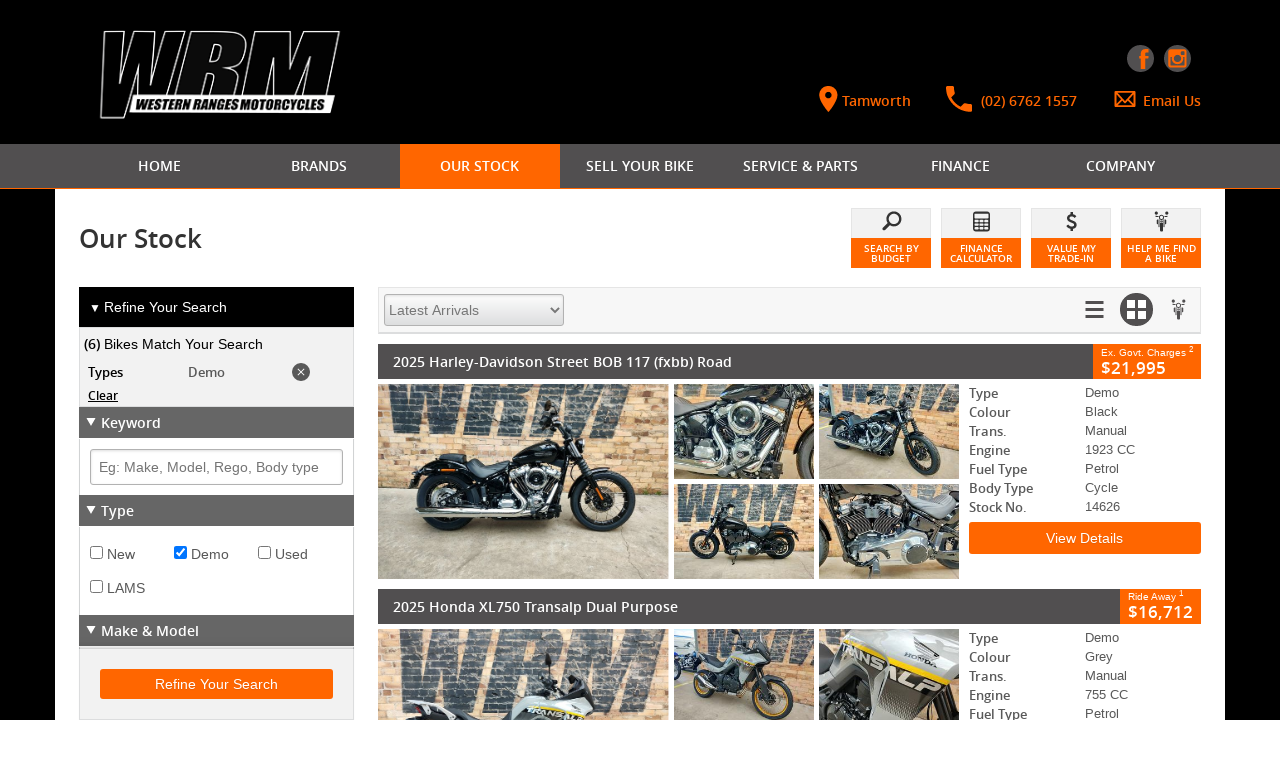

--- FILE ---
content_type: text/html
request_url: https://www.westernranges.com.au/stock/search/?search=true&vehicletypedemo=true&vehiclemake=&vehiclemodel=
body_size: 52449
content:
<!DOCTYPE html>
<!--[if lt IE 7]>		<html lang="en" class="no-js ie lt-ie9 lt-ie8 lt-ie7"> <![endif]-->
<!--[if IE 7]>			<html lang="en" class="no-js ie lt-ie9 lt-ie8"> <![endif]-->
<!--[if IE 8]>			<html lang="en" class="no-js ie lt-ie9"> <![endif]-->
<!--[if IE 9]>			<html lang="en" class="no-js ie"> <![endif]-->
<!--[if gt IE 8]><!-->	<html lang="en-AU" class="no-js"> <!--<![endif]-->
<head>

	<meta charset="utf-8">
	<meta http-equiv="X-UA-Compatible" content="IE=edge">
	<script src="/carsearch/includes/js/vendor/modernizr-2.6.2-respond-1.1.0.min.js" defer></script><!-- must load after style sheet to work in < ie8-->
	
		<title>Motorcycles For Sale Tamworth NSW | New England Region Motorbike Sales NSW - Demo Bikes</title>
	
		<meta name="title" content="Motorcycles For Sale Tamworth NSW | New England Region Motorbike Sales NSW - Demo Bikes">
	
		<meta name="description" content="Looking for your next motorbike in the New England region of NSW? Visit the team at Western Ranges Motorcycles for all of your bike sales, service, parts & accessories needs today! - Demo Bikes">
	
		<meta name="google-site-verification" content="pSln4z_z1voxMt0SkgAcY8QCB9aXbcGJ5P4z6TJjGjw">
		
		<meta property="og:title" content="Motorcycles For Sale Tamworth NSW | New England Region Motorbike Sales NSW - Western Ranges Motorcycles">
		<meta property="og:site_name" content= "Western Ranges Motorcycles">
		<meta property="og:description" content="Looking for your next motorbike in the New England region of NSW? Visit the team at Western Ranges Motorcycles for all of your bike sales, service, parts & accessories needs today! - Demo Bikes">
	
		<meta property="og:image" content="https://s3-ap-southeast-2.amazonaws.com/imotor-cms/images_cms/218599_western-ranges-motorcycles-logo-jun22.png" />
		<meta name="og:image:type" content="image/png">
	
		<meta property="og:url" content="https://www.westernranges.com.au/stock/search/?search=true&vehicletypedemo=true&vehiclemake=&vehiclemodel=">
		<meta property="og:type" content="Website">
		<meta name="viewport" content="width=device-width, initial-scale=1.0">

		
<script type="application/ld+json">
{
    "@context": "http://schema.org/",
    "@type": "AutoDealer",
    "name": "Western Ranges Motorcycles",
    "description": "Located in Tamworth NSW we are your #1 choice for Harley-Davidson, Ducati, Triumph, Honda, Yamaha, Kawasaki, Husqvarna & Suzuki plus a range of quality pre-owned motorcycles.",
    "image": "https://s3-ap-southeast-2.amazonaws.com/imotor-cms/images_cms/218599_western-ranges-motorcycles-logo-jun22.png",
    "url": "http://www.westernranges.com.au",
    "logo": "https://s3-ap-southeast-2.amazonaws.com/imotor-cms/images_cms/218599_western-ranges-motorcycles-logo-jun22.png",
    "sameAs": ["https://www.facebook.com/people/WRM-Tamworth/100065163594490/", "https://www.instagram.com/westernrangesmc/?hl=en"],
    "address": {
        "@type": "PostalAddress",
        "addressLocality": "Tamworth",
        "addressRegion": "NSW",
        "postalCode": "2340",
        "streetAddress": "244 Goonoo Goonoo Road"
    },
    "telephone": "(02) 6762 1557",
    "openingHours": ["Mo-Fr 8:30-17:00", "Sa 8:30-12:00"]
}
</script>
	<script src="/carsearch/includes/js/vendor/modernizr-2.6.2-respond-1.1.0.min.js"></script><!-- must load after style sheet to work in < ie8-->
	<script src='/ssl/include/mapbox/js/mapbox.js'></script>
	<!-- Added Mapbox stylesheet version 0.54.1 -->
	<link media rel="stylesheet" type="text/css" href="/ssl/include/mapbox/scss/mapbox-gl-0.54.1.css">
	<script src='/ssl/include/mapbox/js/mapbox-gl-0.54.1.js?fingerprint=20200528124215'></script>

	<script>
		// execute a function when Jquery is ready. Else wait for 100ms and try again.
		function jQueryReady(execFunction) {
			document.addEventListener('readystatechange', event => {
			    if (event.target.readyState === "complete") {
					execFunction();
			    }
			});

		  }

		// Extend ReplaceAll function
		String.prototype.replaceAll = function(search, replacement) {
		    var target = this;
		    return target.replace(new RegExp(search, 'g'), replacement);
		};
	</script>

		<!-- - - - - - - - - - - - - - - - - - - - - - - - - -->
		
		<link rel="shortcut icon" href="/carsearch/brand/western_ranges_motorcycles/images/favicon.ico">
		<link rel="apple-touch-icon" href="/carsearch/brand/western_ranges_motorcycles/images/apple-touch-icon.png"><!-- non-Retina iPhone, iPod Touch, and Android 2.1+ devices -->
		<link rel="apple-touch-icon" sizes="72x72" href="/carsearch/brand/western_ranges_motorcycles/images/apple-touch-icon-72x72.png"><!-- first- and second-gen iPad -->
		<link rel="apple-touch-icon" sizes="57x57" href="/carsearch/brand/western_ranges_motorcycles/images/apple-touch-icon-57x57.png"><!-- Standard iPhone -->
		<link rel="apple-touch-icon" sizes="114x114" href="/carsearch/brand/western_ranges_motorcycles/images/apple-touch-icon-114x114.png"><!-- iPhone with high-resolution Retina display -->
		<link rel="apple-touch-icon" sizes="144x144" href="/carsearch/brand/western_ranges_motorcycles/images/apple-touch-icon-144x144.png"><!-- third-gen iPad with high-resolution Retina display -->
		
		<!-- - - - - - - - - - - - - - - - - - - - - - - - - -->
	
			<link rel="canonical" href="https://www.westernranges.com.au/stock/search/?search=true&vehicletypedemo=true&vehiclemake=&vehiclemodel=">
			
		<!--[if IE]>
		<link rel="stylesheet" type="text/css" href="/carsearch/includes/css/production-ie.css">
		<link rel="stylesheet" type="text/css" href="/carsearch/includes/css/brandcss/western_ranges_motorcycles.production-ie.css">
		<![endif]-->
		<!--[if !IE]><!-->
		<link rel="stylesheet" type="text/css" href="/carsearch/includes/css/production.css">
		<link rel="stylesheet" type="text/css" href="/carsearch/includes/css/brandcss/western_ranges_motorcycles.production.css">
		<!--<![endif]-->
		
			<link rel="stylesheet" type="text/css" href="/ssl/include/inventory/responsive-templates-v2/css/production-stock.css">
			
			<script async src="https://www.googletagmanager.com/gtag/js?id=G-QZE0KLZ282"></script>
			<script>
				window.dataLayer = window.dataLayer || [];
				function gtag(){dataLayer.push(arguments);}
				gtag('js', new Date());

				gtag('config', 'G-QZE0KLZ282');
			</script>
	
	<script src='/ssl/include/mapbox/js/mapbox.js'></script>

</head>
<body class="western_ranges_motorcycles carsearch search page stock-page stock-list stock-search">

	<!-- Facebook Pixel Code - Please place FB Pixel Code inside the include file below - NOT in header (because it fails w3c validation) -->
	<svg width="0" height="0" viewBox="0 0 0 0" xmlns="http://www.w3.org/2000/svg" xmlns:xlink="http://www.w3.org/1999/xlink" style="display: none;" >
	<symbol id="icon-person" viewBox="0 0 512 512">
		<desc>person icon</desc>
		<g fill="#fff">
		<path d="m256 262.24c63.488 0 115.12-51.648 115.12-115.12 0-63.469-51.633-115.12-115.12-115.12s-115.12 51.648-115.12 115.12 51.633 115.12 115.12 115.12zm0-198.24c45.824 0 83.121 37.297 83.121 83.121 0 45.84-37.297 83.121-83.121 83.121s-83.121-37.297-83.121-83.121c0-45.824 37.297-83.121 83.121-83.121z"/>
    	<path d="m474.24 402.66c-4.6719-41.793-18.785-81.762-40.816-115.6-8.9609-13.777-22.688-23.008-38.672-25.969-16-2.9453-32.258 0.75391-45.648 10.449-27.297 19.793-59.488 30.258-93.105 30.258-33.457 0-65.504-10.352-92.719-29.969-13.406-9.6641-30.273-13.488-46.305-10.48-15.922 2.9766-29.602 12.145-38.48 25.809-5.0078 7.7109-9.6797 15.855-13.871 24.191-14.207 28.223-23.23 58.945-26.848 91.328-1.4414 12.816 2.7188 25.727 11.406 35.457 8.8789 9.9023 21.586 15.602 34.848 15.602h0.046875l343.78-0.015625c13.328 0 26.062-5.6953 34.961-15.633 8.6914-9.7148 12.852-22.609 11.426-35.426zm-35.262 14.078c-2.832 3.1523-6.8789 4.9766-11.105 4.9766h-343.81-0.015625c-4.1914 0-8.207-1.793-11.008-4.9453-1.5508-1.7109-4.0469-5.375-3.457-10.559 3.1836-28.594 11.121-55.68 23.633-80.496 3.6641-7.2656 7.7266-14.367 12.113-21.121 4.0781-6.2578 10.305-10.434 17.551-11.793 1.6797-0.32031 3.3906-0.46484 5.0898-0.46484 5.8555 0 11.633 1.8711 16.609 5.4727 32.688 23.551 71.215 36 111.43 36 40.414 0 79.105-12.559 111.89-36.336 6.2383-4.5273 13.68-6.2383 21.023-4.8945 7.2656 1.3594 13.551 5.6016 17.68 11.953 19.312 29.664 31.695 64.832 35.809 101.68 0.60547 5.168-1.8906 8.8008-3.4258 10.527z"/>
		</g>
	</symbol>
	<symbol id="icon-new-car" viewBox="0 0 512 512">
		<desc>new car icon</desc>
		<g fill="#fff">
		<path d="m426.4 367.2c-4-19.199-22.398-32.801-41.602-31.199-20.801 1.6016-36 16.801-37.602 37.602-1.6016 20 11.199 36 33.602 42.398h14.398c4.8008-1.6016 9.6016-3.1992 13.602-6.3984 4.8008-3.1992 8.8008-7.1992 12-11.199 3.1992-4.8008 5.6016-10.398 6.3984-15.199 0.80469-4.8047 0.003907-10.402-0.79687-16.004zm-39.199 28c-9.6016 0-17.602-8-17.602-17.602 0-10.398 8-18.398 17.602-18.398 10.398 0 17.602 8 17.602 17.602 0.80078 10.398-7.1992 18.398-17.602 18.398z"/>
  		<path d="m162.4 367.2c-4-19.199-22.398-32.801-41.602-31.199-20.801 1.6016-36 16.801-37.602 37.602-1.6016 20 11.199 36 33.602 42.398h14.398c4-1.6016 9.6016-3.1992 13.602-6.3984 4.8008-3.1992 8.8008-7.1992 12-11.199 3.1992-4.8008 5.6016-10.398 6.3984-15.199 0.80469-4.8047 0.80469-10.402-0.79687-16.004zm-38.398 28c-9.6016 0-17.602-8-17.602-17.602 0-10.398 8-18.398 17.602-18.398 10.398 0 17.602 8 17.602 17.602 0 10.398-8 18.398-17.602 18.398z"/>
  		<path d="m489.6 305.6c-2.3984-2.3984-4-5.6016-4-8.8008-0.80078-22.398-14.398-40.801-27.199-57.602-11.199-15.199-23.199-32-43.199-35.199-40-5.6016-79.199-8-119.2-6.3984l-0.003906 18.398c4 0 8.8008-0.80078 12.801-0.80078 0 0 12.801-2.3984 12 8.8008l-4.8008 44.801s-1.6016 8.8008-8.8008 9.6016l-11.199 0.79688v15.199h14.398c5.6016 0 9.6016 4 9.6016 9.6016 0 4.8008-4.8008 8.8008-9.6016 8.8008h-14.398v76.801h33.602c-4-20.801 0.80078-39.199 16-54.398 12-12 27.199-17.602 44.801-16.801 28.801 0.80078 61.602 28.801 54.398 71.199h36.801l1.6016-0.80078c21.598-14.402 20.797-64.801 6.3984-83.199zm-55.203-28.801-93.602 1.6016s-8 0-7.1992-7.1992l4-48s2.3984-8 10.398-5.6016c0 0 35.199 7.1992 52 13.602 0 0 29.602 12 41.602 30.398 0 0 4 5.6016 4.8008 6.3984 0 2.3984 3.2031 8.8008-12 8.8008zm-316.8-16c-24 4.8008-48 12-69.602 26.398-4.8008 3.1992-8.8008 6.3984-12.801 9.6016-9.6016 8.8008-16 18.398-19.199 28.801h13.602v5.6016c0 5.6016-4.8008 9.6016-11.199 9.6016h-5.6016c-0.80078 8-0.80078 16 0.80078 24.801 2.3984 17.602 13.602 23.199 26.398 24h4.8008 0.80078 22.398c-8-42.398 27.199-72 59.199-71.199 31.199 0.80078 64 30.398 56 71.199l32.801-0.003907v-107.2l-64 2.3984s-7.1992-0.80078 2.3984-9.6016c0 0 16-22.398 61.602-41.602v-24c-32 9.6016-61.602 24.801-89.602 46.398-1.5977 2.4062-5.5977 4.0078-8.7969 4.8086z"/>
  		<path d="m329.6 98.398c-17.602-7.1992-32.801-2.3984-46.398 11.199-8.8008 8.8008-17.602 17.602-27.199 28-10.398-11.199-20-20.801-29.602-30.398-12.801-12-28-15.199-44.801-8.8008-16 6.3984-24.801 19.199-25.602 36.801-0.80078 16 10.398 39.199 28.801 40.801 15.199 1.6016 31.199 0 47.199 0v213.6h48v-213.6h22.398c13.602 0 25.602 2.3984 36.801-6.3984 11.199-8 16-20.801 16-33.602 0-18.398-8.8008-31.199-25.598-37.602zm-94.402 53.602c-0.80078 2.3984-4.8008 4.8008-7.1992 4.8008-5.6016 0.80078-10.398 0-16 0h-14.398c-9.6016 0-17.602-6.3984-20-15.199-2.3984-8.8008 1.6016-17.602 8.8008-22.398 7.1992-4.8008 17.602-4.8008 24.801 1.6016 8 7.1992 15.199 14.398 22.398 22.398 1.5977 2.3984 2.3984 6.3984 1.5977 8.7969zm99.199-9.6016c-2.3984 8.8008-9.6016 14.398-19.199 15.199h-15.199c-4.8008 0-10.398 0.80078-15.199 0-3.1992-0.80078-7.1992-2.3984-8-4.8008-0.80078-2.3984 0-7.1992 2.3984-9.6016 7.1992-8 14.398-15.199 22.398-22.398 7.1992-6.3984 16.801-6.3984 24.801-1.6016 7.2031 5.6055 10.402 14.406 8 23.203z"/>
		</g>
	</symbol>
	<symbol id="icon-phone" viewBox="0 0 14 14">
		<desc>phone icon</desc>
		<path d="M13.2,9.7c0.4,0,0.8,0.3,0.8,0.8v2.7c0,0.2-0.1,0.4-0.2,0.5c-0.2,0.2-0.3,0.2-0.5,0.2 c-2.4,0-4.6-0.6-6.7-1.8c-2-1.2-3.6-2.8-4.8-4.8C0.6,5.4,0,3.2,0,0.8c0-0.2,0.1-0.4,0.2-0.5C0.4,0.1,0.6,0,0.8,0h2.7 c0.4,0,0.8,0.4,0.8,0.8c0,1,0.1,1.9,0.4,2.8c0.1,0.3,0,0.6-0.2,0.8L2.8,6.1c1.1,2.3,2.9,4,5.1,5.1l1.7-1.7c0.2-0.2,0.5-0.3,0.8-0.2 C11.3,9.6,12.3,9.7,13.2,9.7z"/>
	</symbol>
	<symbol id="icon-quote" viewBox="0 0 60 40">
		<desc>Get a Quote Dollar Icon</desc>
		<path d="M32.2,31.6V35h-3.7v-3.4c-4.6-0.8-6.7-4.5-6.7-4.5l2.9-2.5c0,0,2,3.4,5.4,3.4c2,0,4-0.8,4-2.6c0-1.9-1.5-2.6-4.1-3.5c-3.4-1.2-7.1-3-7.1-7.2c0-2.8,2.2-5.5,5.7-6.2V5h3.7v3.5c3.5,0.8,5.4,3.4,5.4,3.4l-2.7,2.7c0,0-1.9-2.6-4.8-2.6c-2,0-3.5,1.2-3.5,2.8c0,2,1.8,2.6,4.9,3.8c3.5,1.3,6.4,2.9,6.4,7C38.1,28.9,35.6,31,32.2,31.6z"/>
	</symbol>
	<symbol id="icon-service" viewBox="0 0 60 40">
		<desc>Book a Service Spanner Icon</desc>
		<path d="M37.8,10.4C37.1,9.7,37.4,9,38,8.4s3.3-3.2,3.3-3.2s-5-2.2-8.5,1.3s-1.5,8-1.5,8s-13.9,14-15.3,15.2s-1.7,2.2-1.3,3l2.7,2.7c0.8,0.4,1.8,0.1,3-1.3c1.2-1.4,15.3-15.2,15.3-15.2s4.6,2,8-1.5s1.3-8.5,1.3-8.5s-2.7,2.7-3.3,3.2s-1.3,0.8-1.9,0.2L37.8,10.4z M19.6,30.6c0.6,0.6,0.6,1.6,0,2.2c-0.6,0.6-1.6,0.6-2.2,0s-0.6-1.6,0-2.2C18,30,19,30,19.6,30.6z"/>
	</symbol>
	<symbol id="icon-specials" viewBox="0 0 60 40">
		<desc>Specials Discount Tag Icon</desc>
		<path d="M29.7,34.4c-0.6,0.7-1.7,0.7-2.4,0L15.5,22.6c-0.6-0.6-0.6-1.7,0-2.4L30.3,5.6C30.6,5.2,31.1,5,31.6,5l10.6,0.7c0.8,0,1.4,0.7,1.6,1.5L45,18.4c0.1,0.5-0.1,1-0.5,1.4L29.7,34.4L29.7,34.4z M41.1,8.4l-8.9-0.6L18.4,21.6l10,10l13.8-13.7L41.1,8.4z M34.5,15.5c0.7,0.8,2,0.8,2.8,0c0.8-0.8,0.8-2,0-2.8C35.6,10.8,32.6,13.8,34.5,15.5z"/>
	</symbol>
	<symbol id="icon-search" viewBox="0 0 60 40">
		<desc>Search our Stock Icon</desc>
		<path d="M17.8,34.7l8.4-8.4c1.9,1.3,4.2,2.1,6.7,2.1c6.4,0,11.6-5.2,11.6-11.6c0-6.4-5.2-11.6-11.6-11.6s-11.6,5.2-11.6,11.6c0,2.8,1,5.3,2.6,7.3l-8.3,8.3L17.8,34.7z M32.9,25.3c-4.6,0-8.4-3.8-8.4-8.4c0-4.6,3.8-8.4,8.4-8.4s8.4,3.8,8.4,8.4C41.3,21.5,37.5,25.3,32.9,25.3z"/>
	</symbol>
	<symbol id="icon-search-sq" viewBox="0 0 27 27">
		<desc>Search our Stock Icon</desc>
		<path d="M26,23.7l-6-6c3.1-4.1,2.7-9.9-1-13.6C15,0,8.3,0,4.3,4.1c-4.1,4.1-4.1,10.7,0,14.7c3.6,3.6,9.3,4,13.4,1.1l6,6L26,23.7z M6.6,16.5c-2.8-2.8-2.8-7.3,0-10.1s7.3-2.8,10.1,0s2.8,7.3,0,10.1C13.9,19.3,9.4,19.3,6.6,16.5z"/>
	</symbol>
	<symbol id="icon-location" viewBox="0 0 12 16">
		<desc>location marker icon</desc>
		<path d="M4.2,7C4.6,7.4,5,7.6,5.6,7.6S6.6,7.4,7,7c0.4-0.4,0.6-0.9,0.6-1.4S7.4,4.6,7,4.2 C6.6,3.8,6.2,3.6,5.6,3.6s-1,0.2-1.4,0.6C3.8,4.6,3.6,5,3.6,5.6S3.8,6.6,4.2,7L4.2,7z M11.2,5.6c0,0.8-0.2,1.7-0.6,2.7 c-0.4,1-1,2.2-1.8,3.5c-0.8,1.3-1.7,2.5-2.6,3.6L5.6,16c-0.4-0.4-0.9-1.1-1.7-2.1c-0.8-1.1-1.4-2-1.9-2.8S1,9.3,0.6,8.3 C0.2,7.3,0,6.4,0,5.6c0-1.5,0.5-2.9,1.6-4S4,0,5.6,0s2.9,0.5,4,1.6C10.7,2.7,11.2,4,11.2,5.6z"/>
	</symbol>
	<symbol id="icon-location-sq" viewBox="0 0 40 40">
		<desc>location marker icon</desc>
		<path d="M22.2,18.4c0.6-0.6,0.9-1.3,0.9-2.2c0-0.9-0.3-1.6-0.9-2.2c-0.6-0.6-1.3-0.9-2.2-0.9s-1.6,0.3-2.2,0.9c-0.6,0.6-0.9,1.3-0.9,2.2c0,0.9,0.3,1.6,0.9,2.2c0.6,0.6,1.4,0.9,2.2,0.9S21.6,19,22.2,18.4L22.2,18.4z M13.8,10.1c1.7-1.7,3.8-2.5,6.2-2.5s4.5,0.8,6.2,2.5c1.7,1.7,2.5,3.8,2.5,6.2c0,1.2-0.3,2.6-0.9,4.2c-0.6,1.6-1.3,3-2.1,4.3c-0.8,1.3-1.8,2.7-3,4.4c-1.2,1.6-2.1,2.8-2.7,3.3l-0.9-1c-1.4-1.7-2.8-3.6-4.1-5.6c-1.3-2-2.3-3.8-2.9-5.4c-0.6-1.6-0.9-3-0.9-4.2C11.3,13.8,12.1,11.8,13.8,10.1z"/>
	</symbol>
	<symbol id="icon-location-sm" viewBox="0 0 17.5 25">
		<desc>location marker icon for Locate a Dealer</desc>
		<path d="M11,10.9c0.6-0.6,0.9-1.3,0.9-2.2S11.6,7.1,11,6.5c-0.6-0.6-1.3-0.9-2.2-0.9S7.2,5.9,6.6,6.5C5.9,7.1,5.6,7.9,5.6,8.7s0.3,1.6,0.9,2.2c0.6,0.6,1.4,0.9,2.2,0.9S10.4,11.5,11,10.9L11,10.9z M2.6,2.6C4.3,0.9,6.4,0,8.8,0s4.5,0.9,6.2,2.6s2.5,3.8,2.5,6.2c0,1.2-0.3,2.6-0.9,4.2c-0.6,1.6-1.3,3-2.1,4.3c-0.8,1.3-1.8,2.7-3,4.4c-1.2,1.6-2.1,2.8-2.7,3.3l-0.9-1c-1.4-1.7-2.8-3.6-4.1-5.6c-1.3-2-2.3-3.8-2.9-5.4C0.3,11.4,0,10,0,8.7C0,6.3,0.9,4.3,2.6,2.6z"/>
	</symbol>
	<symbol id="icon-arrow-down" viewBox="0 0 12 6">
		<desc>Icon arrow down</desc>
		<polygon points="12,0 6,6 0,0 "/>
	</symbol>
	<symbol id="icon-facebook" viewBox="0 0 22 22">
		<desc>icon of Facebook logo</desc>
		<path d="M11.3,11H9.9V8.9h1.4c0,0,0-2.1,0-2.5c0-0.4,0.3-3.1,3.8-3.1c0.5,0,1.8,0,2.5,0c0,0.7,0,2.8,0,2.8c-0.7,0-1.5,0-1.9,0c-0.4,0-0.9,0.4-0.9,0.7c0,0.3,0,2.2,0,2.2s2.5,0,2.8,0c-0.1,1.4-0.3,2.1-0.3,2.1h-2.5v8.5h-3.5V11z"/>
	</symbol>
	<symbol id="icon-twitter" viewBox="0 0 22 22">
		<desc>icon of Twitter logo</desc>
		<path d="M18.4,6.4c-0.5,0.2-1.1,0.4-1.8,0.5c0.6-0.4,1.1-1,1.3-1.7c-0.6,0.3-1.2,0.6-1.9,0.7
			c-0.6-0.6-1.4-1-2.2-1c-1.7,0-3.1,1.4-3.1,3.1c0,0.2,0,0.5,0.1,0.7C8.4,8.6,6.1,7.4,4.6,5.5C4.3,6,4.2,6.5,4.2,7
			c0,1.1,0.5,2,1.4,2.5c-0.5,0-1-0.2-1.4-0.4c0,0,0,0,0,0c0,1.5,1.1,2.7,2.4,3c-0.3,0.1-0.5,0.1-0.8,0.1c-0.2,0-0.4,0-0.6-0.1c0.4,1.2,1.5,2.1,2.9,2.1c-1,0.8-2.4,1.3-3.8,1.3c-0.2,0-0.5,0-0.7,0c1.4,0.9,3,1.4,4.7,1.4c5.6,0,8.7-4.7,8.7-8.7c0-0.1,0-0.3,0-0.4C17.5,7.5,18,7,18.4,6.4z"/>
	</symbol>
	<symbol id="icon-shield-tick" viewBox="0 0 25 25">
		<desc>Icon of Shield and Tick Mark</desc>
		<path d="M21.49,11.02c0,2.77-0.85,5.31-2.57,7.61c-1.72,2.29-3.85,3.76-6.41,4.38c-2.56-0.62-4.69-2.08-6.41-4.38c-1.72-2.29-2.57-4.83-2.57-7.61V5.03L12.5,1l8.99,4.03V11.02z M10.49,17.01l8-8l-1.4-1.4l-6.6,6.55l-2.57-2.57l-1.4,1.4L10.49,17.01z"/>
	</symbol>
	<symbol id="icon-youtube" viewBox="0 0 22 22">
		<desc>icon of YouTube logo</desc>
		<path d="M18.7,7.8c0,0-0.2-1.1-0.6-1.6c-0.6-0.6-1.3-0.6-1.6-0.7C14.3,5.4,11,5.4,11,5.4h0c0,0-3.3,0-5.5,0.2c-0.3,0-1,0-1.6,0.7C3.4,6.8,3.3,7.8,3.3,7.8s-0.2,1.3-0.2,2.6v1.2c0,1.3,0.2,2.6,0.2,2.6s0.2,1.1,0.6,1.6c0.6,0.6,1.4,0.6,1.7,0.7c1.3,0.1,5.4,0.2,5.4,0.2s3.3,0,5.5-0.2c0.3,0,1,0,1.6-0.7c0.5-0.5,0.6-1.6,0.6-1.6s0.2-1.3,0.2-2.6v-1.2C18.9,9.1,18.7,7.8,18.7,7.8z M9.4,13.1l0-4.4l4.3,2.2L9.4,13.1z"/>
	</symbol>
	<symbol id="icon-linkedin" viewBox="0 0 22 22">
		<desc>icon of LinkedIn logo</desc>
		<path class="st0" d="M6.9,18.5H3.7v-10h3.1V18.5z M5.3,7.1c-1,0-1.8-0.8-1.8-1.8c0-1,0.8-1.8,1.8-1.8c1,0,1.8,0.8,1.8,1.8C7.1,6.3,6.3,7.1,5.3,7.1z M18.5,18.5h-3.1v-4.9c0-1.2,0-2.7-1.6-2.7c-1.6,0-1.9,1.3-1.9,2.6v4.9H8.8v-10h3v1.4h0c0.4-0.8,1.4-1.6,2.9-1.6c3.1,0,3.7,2.1,3.7,4.8V18.5z"/>
	</symbol>
	<symbol id="icon-googleplus" viewBox="0 0 22 22">
		<desc>icon of Google+ logo</desc>
		<path class="st0" d="M7.5,10.1v2.1H11c-0.1,0.9-1,2.6-3.4,2.6c-2.1,0-3.7-1.7-3.7-3.8c0-2.1,1.7-3.8,3.7-3.8c1.2,0,2,0.5,2.4,0.9l1.6-1.6C10.5,5.6,9.2,5,7.5,5c-3.3,0-6,2.7-6,6c0,3.3,2.7,6,6,6c3.5,0,5.8-2.5,5.8-5.9c0-0.4,0-0.7-0.1-1H7.5L7.5,10.1L7.5,10.1z"/>
		<polygon class="st0" points="20.5,10.1 18.8,10.1 18.8,8.4 17,8.4 17,10.1 15.3,10.1 15.3,11.9 17,11.9 17,13.6 18.8,13.6 18.8,11.9 20.5,11.9"/>
	</symbol>
	<symbol id="icon-instagram" viewBox="0 0 22 22">
		<desc>Icon of Instagram Logo</desc>
		<path d="M5.4,3.5h11.1c1.1,0,1.9,0.9,1.9,1.9v11.1c0,1.1-0.9,1.9-1.9,1.9H5.4c-1.1,0-1.9-0.9-1.9-1.9V5.4C3.5,4.4,4.4,3.5,5.4,3.5L5.4,3.5z M14.4,5.2c-0.4,0-0.7,0.3-0.7,0.7v1.6c0,0.4,0.3,0.7,0.7,0.7h1.7c0.4,0,0.7-0.3,0.7-0.7V5.8c0-0.4-0.3-0.7-0.7-0.7H14.4L14.4,5.2z M16.8,9.8h-1.3c0.1,0.4,0.2,0.8,0.2,1.3c0,2.5-2.1,4.5-4.7,4.5c-2.6,0-4.7-2-4.7-4.5c0-0.4,0.1-0.9,0.2-1.3H5.2v6.3c0,0.3,0.3,0.6,0.6,0.6h10.4c0.3,0,0.6-0.3,0.6-0.6V9.8L16.8,9.8z M11,8C9.4,8,8,9.4,8,11c0,1.6,1.3,2.9,3,2.9c1.7,0,3-1.3,3-2.9C14,9.4,12.7,8,11,8z"/>
	</symbol>
	<symbol id="icon-pintarest" viewBox="0 0 22 22">
		<desc>icon of Pintarest logo</desc>
		<path d="M11.2,2.7c-4.3,0-6.6,2.9-6.6,6.1c0,1.5,0.8,3.3,2,3.9c0.2,0.1,0.3,0,0.3-0.1c0-0.1,0.2-0.8,0.3-1.1c0-0.1,0-0.2-0.1-0.3c-0.4-0.5-0.7-1.4-0.7-2.3c0-2.2,1.7-4.4,4.5-4.4c2.5,0,4.2,1.7,4.2,4.1c0,2.7-1.4,4.6-3.2,4.6c-1,0-1.7-0.8-1.5-1.8c0.3-1.2,0.8-2.5,0.8-3.3c0-0.8-0.4-1.4-1.3-1.4c-1,0-1.8,1-1.8,2.4c0,0.9,0.3,1.5,0.3,1.5s-1,4.2-1.2,5c-0.3,1.3,0,3.5,0.1,3.7c0,0.1,0.1,0.1,0.2,0.1c0.1-0.1,1.3-1.9,1.6-3.2c0.1-0.5,0.6-2.4,0.6-2.4c0.3,0.6,1.3,1.2,2.3,1.2c3,0,5.2-2.8,5.2-6.3C17.4,5.2,14.7,2.7,11.2,2.7z"/>
	</symbol>
	<symbol id="icon-enquiry" viewBox="0 0 40 40">
		<desc>Question Mark in a Circle Icon</desc>
		<path d="M32.5,20c0,2.3-0.6,4.4-1.7,6.3c-1.1,1.9-2.6,3.4-4.5,4.5c-1.9,1.1-4.1,1.7-6.3,1.7c-2.3,0-4.4-0.6-6.3-1.7c-1.9-1.1-3.4-2.6-4.5-4.5c-1.1-1.9-1.7-4.1-1.7-6.3c0-2.3,0.6-4.4,1.7-6.3c1.1-1.9,2.6-3.4,4.5-4.5c1.9-1.1,4.1-1.7,6.3-1.7c2.3,0,4.4,0.6,6.3,1.7c1.9,1.1,3.4,2.6,4.5,4.5C31.9,15.6,32.5,17.7,32.5,20L32.5,20z M20,8.4c-2.1,0-4.1,0.5-5.9,1.6c-1.8,1-3.2,2.4-4.2,4.2c-1.1,1.8-1.6,3.8-1.6,5.9c0,2.1,0.5,4.1,1.6,5.9c1,1.8,2.4,3.2,4.2,4.2c1.8,1.1,3.8,1.6,5.9,1.6c2.1,0,4.1-0.5,5.9-1.6c1.8-1,3.2-2.4,4.2-4.2c1.1-1.8,1.6-3.8,1.6-5.9c0-2.1-0.5-4.1-1.6-5.9c-1-1.8-2.4-3.2-4.2-4.2C24.1,8.9,22.1,8.4,20,8.4L20,8.4z M19,22.4c0-1.8,0.4-2.1,1.7-3.4c1-1,2.1-1.9,2.1-3.4c0-1.5-1-2.6-2.5-2.6c-1.6,0-2.7,1.1-2.9,2.6l-2.2-0.2c0.4-2.6,2.5-4.1,5.1-4.1c2.6,0,4.7,1.5,4.7,4.3c0,2.1-1.3,3.3-2.7,4.6c-1,1-1.2,1.3-1.2,2.7v1.1h-2V22.4z M21.4,27.4c0,0.8-0.7,1.4-1.4,1.4s-1.4-0.6-1.4-1.4s0.6-1.4,1.4-1.4S21.4,26.6,21.4,27.4z"/>
	</symbol>
	<symbol id="icon-brochures" viewBox="0 0 60 40">
		<desc>Download a Brochure Icon</desc>
		<path d="M35.5,33l7.5-3.5V7l-7.5,3.5V33z M25.7,29.5l7.8,3.1V10.1L25.7,7V29.5z M17,10.5V33l6.6-3.1V7.3L17,10.5z"/>
	</symbol>
	<symbol id="icon-test-drive" viewBox="0 0 60 40">
		<desc>Book a Test Drive steering wheel Icon</desc>
		<path d="M30,5.2c-8.2,0-14.8,6.7-14.8,14.8S21.8,34.8,30,34.8S44.8,28.2,44.8,20S38.2,5.2,30,5.2z M30,7.4c5.4,0,10,3.4,11.8,8.1c-0.2,0.1-0.4,0.2-0.6,0.3c-0.8,0.4-2,0.9-3.1,1.2c-1.2,0.3-2.4,0.6-3.3,0.6c-0.1,0-0.1,0-0.2,0C33.7,16,32,14.8,30,14.8c-2,0-3.8,1.2-4.6,2.9c0,0-0.1,0-0.1,0c-0.9-0.1-2.1-0.3-3.3-0.6c-1.2-0.3-2.3-0.8-3.1-1.2c-0.2-0.1-0.5-0.2-0.6-0.3C20,10.8,24.6,7.4,30,7.4z M30,22.6c-1.4,0-2.5-1.2-2.5-2.6c0-1.4,1.1-2.6,2.5-2.6c1.4,0,2.5,1.2,2.5,2.6C32.5,21.4,31.4,22.6,30,22.6z M17.4,20c0-0.5,0-1.1,0.1-1.6c0.2,0,0.4,0,0.7,0c0.9,0,2.1,0.2,3.3,0.5c1.2,0.3,2.3,0.7,3.2,1.1c0.1,0,0.2,0.1,0.2,0.1c0.1,2.3,1.7,4.3,3.8,4.8c0,0.1,0.1,0.3,0.1,0.4c0.2,0.9,0.3,2.1,0.2,3.3c0,1.2-0.2,2.4-0.4,3.3c0,0.2-0.1,0.3-0.1,0.5C22.3,31.8,17.4,26.5,17.4,20z M31.4,32.6c0-0.1-0.1-0.3-0.1-0.5C31.1,31.2,31,30,31,28.7c0-1.2,0.1-2.4,0.2-3.3c0-0.1,0.1-0.3,0.1-0.4c2.2-0.6,3.8-2.5,3.8-4.9c0.1,0,0.2-0.1,0.2-0.1c0.8-0.4,2-0.8,3.2-1.1c1.2-0.3,2.4-0.5,3.3-0.5c0.2,0,0.5,0,0.7,0c0.1,0.5,0.1,1.1,0.1,1.7C42.6,26.5,37.7,31.8,31.4,32.6z"/>
	</symbol>
	<symbol id="icon-share" viewBox="0 0 22 22">
		<desc>icon of Share logo</desc>
		<path d="M14.9,13.7c-0.5,0-1,0.1-1.3,0.4l-3.8-2.7c0-0.1,0-0.2,0-0.4c0-0.1,0-0.2,0-0.4l3.8-2.7c0.4,0.2,0.9,0.4,1.3,0.4c1.5,0,2.6-1.2,2.6-2.6c0-1.4-1.2-2.6-2.6-2.6s-2.6,1.2-2.6,2.6c0,0.2,0,0.4,0.1,0.7L8.7,9c-0.4-0.3-1-0.5-1.6-0.5c-1.5,0-2.6,1.2-2.6,2.6c0,1.4,1.2,2.6,2.6,2.6c0.6,0,1.2-0.2,1.6-0.5l3.6,2.6c-0.1,0.2-0.1,0.4-0.1,0.7c0,1.4,1.2,2.6,2.6,2.6c1.5,0,2.6-1.2,2.6-2.6C17.5,14.8,16.3,13.7,14.9,13.7z"/>
	</symbol>
	<symbol id="icon-arrow-right-circle" viewBox="0 0 18 18">
		<desc>View Right Arrow</desc>
		<path d="M18,9c0,5-4,9-9,9s-9-4-9-9s4-9,9-9S18,4,18,9z M13.5,9l-6-6l0,12L13.5,9z"/>
	</symbol>
	<symbol id="icon-arrow-left" viewBox="0 0 11 18">
		<desc>Icon of Left Arrow</desc>
		<polygon points="8.6,17.3 0,8.6 8.6,0 10.1,1.4 2.8,8.6 10.1,15.9"/>
	</symbol>
	<symbol id="icon-arrow-left-double" viewBox="0 0 17 18">
		<desc>Icon of Double Left Arrow</desc>
		<polygon points="8.6,17.3 0,8.6 8.6,0 10.1,1.4 2.8,8.6 10.1,15.9"/>
		<polygon points="17.1,17.3 8.5,8.6 17.1,0 18.5,1.4 11.3,8.6 18.5,15.9"/>
	</symbol>
	<symbol id="icon-arrow-right" viewBox="0 0 12 22">
		<desc>Icon of Right Arrow</desc>
		<polygon points="0.9,22 0.1,21.3 10.4,11 0.1,0.7 0.9,0 11.9,11 "/>
	</symbol>
	<symbol id="icon-calculator-sq" viewBox="0 0 27 27">
		<desc>Calculator Icon</desc>
		<path d="M20.6,1H6.4C4.4,1,2.9,2.6,2.9,4.5v18v0c0,1.9,1.6,3.5,3.5,3.5h14.2c1.9,0,3.5-1.6,3.5-3.5v0v-18C24.1,2.6,22.6,1,20.6,1z M9.5,22.4c0,0.5-0.4,0.9-0.9,0.9H6.2c-0.5,0-0.9-0.4-0.9-0.9v-0.9c0-0.5,0.4-0.9,0.9-0.9h2.5c0.5,0,0.9,0.4,0.9,0.9V22.4z M9.5,17.8c0,0.5-0.4,0.9-0.9,0.9H6.2c-0.5,0-0.9-0.4-0.9-0.9V17c0-0.5,0.4-0.9,0.9-0.9h2.5c0.5,0,0.9,0.4,0.9,0.9V17.8z M9.5,13.3c0,0.5-0.4,0.9-0.9,0.9H6.2c-0.5,0-0.9-0.4-0.9-0.9v-0.9c0-0.5,0.4-0.9,0.9-0.9h2.5c0.5,0,0.9,0.4,0.9,0.9V13.3z M15.5,22.4c0,0.5-0.4,0.9-0.9,0.9h-2.5c-0.5,0-0.9-0.4-0.9-0.9v-0.9c0-0.5,0.4-0.9,0.9-0.9h2.5c0.5,0,0.9,0.4,0.9,0.9V22.4z M15.5,17.8c0,0.5-0.4,0.9-0.9,0.9h-2.5c-0.5,0-0.9-0.4-0.9-0.9V17c0-0.5,0.4-0.9,0.9-0.9h2.5c0.5,0,0.9,0.4,0.9,0.9V17.8z M15.5,13.3c0,0.5-0.4,0.9-0.9,0.9h-2.5c-0.5,0-0.9-0.4-0.9-0.9v-0.9c0-0.5,0.4-0.9,0.9-0.9h2.5c0.5,0,0.9,0.4,0.9,0.9V13.3z M21.6,22.4c0,0.5-0.4,0.9-0.9,0.9h-2.5c-0.5,0-0.9-0.4-0.9-0.9v-0.9c0-0.5,0.4-0.9,0.9-0.9h2.5c0.5,0,0.9,0.4,0.9,0.9V22.4z M21.6,17.8c0,0.5-0.4,0.9-0.9,0.9h-2.5c-0.5,0-0.9-0.4-0.9-0.9V17c0-0.5,0.4-0.9,0.9-0.9h2.5c0.5,0,0.9,0.4,0.9,0.9V17.8z M21.6,13.3c0,0.5-0.4,0.9-0.9,0.9h-2.5c-0.5,0-0.9-0.4-0.9-0.9v-0.9c0-0.5,0.4-0.9,0.9-0.9h2.5c0.5,0,0.9,0.4,0.9,0.9V13.3z M21.6,8.6c-0.3,0.3-0.5,0.5-0.9,0.9H6.2C5.8,9.1,5.6,8.9,5.3,8.6V4.7c0.3-0.3,0.5-0.5,0.9-0.9h14.6c0.3,0.3,0.5,0.5,0.9,0.9V8.6z"/>
	</symbol>
	<symbol id="icon-calculator" viewBox="0 0 23 27">
		<desc>Calculator Icon</desc>
		<path d="M19.2,0H3.8C1.7,0,0,1.7,0,3.8v19.5v0C0,25.3,1.7,27,3.8,27h15.4c2.1,0,3.8-1.7,3.8-3.8v0V3.8C23,1.7,21.3,0,19.2,0z M7.2,23.1c0,0.5-0.4,0.9-0.9,0.9H3.6c-0.5,0-0.9-0.4-0.9-0.9v-0.9c0-0.5,0.4-0.9,0.9-0.9h2.7c0.5,0,0.9,0.4,0.9,0.9V23.1z M7.2,18.2c0,0.5-0.4,0.9-0.9,0.9H3.6c-0.5,0-0.9-0.4-0.9-0.9v-0.9c0-0.5,0.4-0.9,0.9-0.9h2.7c0.5,0,0.9,0.4,0.9,0.9V18.2z M7.2,13.3c0,0.5-0.4,0.9-0.9,0.9H3.6c-0.5,0-0.9-0.4-0.9-0.9v-0.9c0-0.5,0.4-0.9,0.9-0.9h2.7c0.5,0,0.9,0.4,0.9,0.9V13.3z M13.7,23.1c0,0.5-0.4,0.9-0.9,0.9h-2.7c-0.5,0-0.9-0.4-0.9-0.9v-0.9c0-0.5,0.4-0.9,0.9-0.9h2.7c0.5,0,0.9,0.4,0.9,0.9V23.1z M13.7,18.2c0,0.5-0.4,0.9-0.9,0.9h-2.7c-0.5,0-0.9-0.4-0.9-0.9v-0.9c0-0.5,0.4-0.9,0.9-0.9h2.7c0.5,0,0.9,0.4,0.9,0.9V18.2z M13.7,13.3c0,0.5-0.4,0.9-0.9,0.9h-2.7c-0.5,0-0.9-0.4-0.9-0.9v-0.9c0-0.5,0.4-0.9,0.9-0.9h2.7c0.5,0,0.9,0.4,0.9,0.9V13.3z M20.2,23.1c0,0.5-0.4,0.9-0.9,0.9h-2.7c-0.5,0-0.9-0.4-0.9-0.9v-0.9c0-0.5,0.4-0.9,0.9-0.9h2.7c0.5,0,0.9,0.4,0.9,0.9V23.1z M20.2,18.2c0,0.5-0.4,0.9-0.9,0.9h-2.7c-0.5,0-0.9-0.4-0.9-0.9v-0.9c0-0.5,0.4-0.9,0.9-0.9h2.7c0.5,0,0.9,0.4,0.9,0.9V18.2z M20.2,13.3c0,0.5-0.4,0.9-0.9,0.9h-2.7c-0.5,0-0.9-0.4-0.9-0.9v-0.9c0-0.5,0.4-0.9,0.9-0.9h2.7c0.5,0,0.9,0.4,0.9,0.9V13.3z M20.3,8.2c0,0.5-0.4,0.9-0.9,0.9H3.6C3,9.1,2.6,8.7,2.6,8.2V4c0-0.5,0.4-0.9,0.9-0.9h15.8c0.5,0,0.9,0.4,0.9,0.9V8.2z"/>
	</symbol>
	<symbol id="icon-list" viewBox="0 0 25 25">
		<desc>Icon of 3 Horizontal Lines</desc>
		<path d="M21.5,7h-18V4h18V7z M21.5,11.01h-18v3h18V11.01z M21.5,18h-18v3h18V18z"/>
	</symbol>
	<symbol id="icon-thumb" viewBox="0 0 25 25">
		<desc>Icon of a 4 square Quandrant</desc>
		<path d="M11,11.01H3v-8h8V11.01z M22,3.01h-8v8h8V3.01z M11,14.01H3v8h8V14.01z M22,14.01h-8v8h8V14.01z"/>
	</symbol>
	<symbol id="icon-gallery" viewBox="0 0 25 25">
		<desc>Icon of a car</desc>
		<path d="M22.5,20.16c0,0.62-0.47,1.13-1.09,1.13h-1.15c-0.63,0-1.09-0.51-1.09-1.13v-1.08H5.83v1.08c0,0.62-0.47,1.13-1.09,1.13H3.59c-0.63,0-1.09-0.51-1.09-1.13v-8.72l2.29-6.57c0.25-0.76,0.78-1.13,1.61-1.13h12.19c0.83,0,1.37,0.37,1.61,1.13l2.29,6.57V20.16z M5.23,15.33c0.33,0.31,0.72,0.46,1.17,0.46c0.46,0,0.85-0.15,1.17-0.46c0.33-0.31,0.49-0.71,0.49-1.18s-0.17-0.87-0.49-1.18c-0.33-0.31-0.72-0.46-1.17-0.46c-0.46,0-0.85,0.15-1.17,0.46c-0.33,0.31-0.5,0.71-0.5,1.18S4.91,15.03,5.23,15.33L5.23,15.33z M17.42,15.33c0.33,0.31,0.72,0.46,1.17,0.46c0.46,0,0.85-0.15,1.17-0.46c0.33-0.31,0.5-0.71,0.5-1.18s-0.17-0.87-0.5-1.18c-0.33-0.31-0.72-0.46-1.17-0.46c-0.46,0-0.85,0.15-1.17,0.46c-0.33,0.31-0.49,0.71-0.49,1.18S17.1,15.03,17.42,15.33L17.42,15.33z M4.74,10.31h15.52l-1.67-4.93H6.41L4.74,10.31z"/>
	</symbol>
	<symbol id="icon-make-offer-sm" viewBox="0 0 25 25">
		<desc>Hand Offering Cash Icon</desc>
		<path d="M6.99,9.92v2.29H4.04c-0.63,0-1.14-0.51-1.14-1.14c0-0.63,0.51-1.15,1.14-1.15H6.99z M2.64,12.85c-0.63,0-1.14,0.51-1.14,1.15c0,0.63,0.51,1.15,1.14,1.15h4.35v-2.29H2.64z M4.04,15.78c-0.63,0-1.14,0.51-1.14,1.15c0,0.63,0.51,1.15,1.14,1.15h2.95v-2.29H4.04z M5.24,6.98c-0.63,0-1.15,0.51-1.15,1.15c0,0.63,0.51,1.14,1.15,1.14h1.76V6.98L5.24,6.98L5.24,6.98z M17.76,15.83h-2.39c-0.69,0-1.25,0.56-1.25,1.25c0,0.69,0.56,1.25,1.25,1.25h2.39h0.51h1.62c1.99,0,3.62-1.77,3.62-3.94v-3.5c0-2.17-1.62-3.94-3.62-3.94h-1.57v8.88H17.76z M8.9,4.2v16.63h7.45v-0.76h-1.27c-1.5,0-2.82-1.4-2.82-2.99c0-1.61,1.29-2.98,2.82-2.98h1.27V4.2H8.9 M14.42,9.7C14.2,9.45,13.8,9.22,13.23,9l-0.34-0.13V7.22c0.47,0.04,0.94,0.15,1.41,0.33l0.33-0.83c-0.55-0.23-1.13-0.35-1.74-0.37V5.61h-0.6v0.76c-0.56,0.06-1,0.22-1.32,0.49c-0.32,0.27-0.49,0.61-0.49,1.03c0,0.39,0.11,0.72,0.34,0.98c0.23,0.26,0.59,0.49,1.08,0.68l0.38,0.14v1.69c-0.27,0-0.59-0.05-0.93-0.13c-0.35-0.09-0.65-0.19-0.91-0.32v0.95c0.48,0.22,1.09,0.33,1.84,0.34v0.96h0.6V12.2c0.6-0.07,1.06-0.24,1.38-0.53c0.32-0.28,0.48-0.64,0.48-1.08C14.75,10.24,14.64,9.94,14.42,9.7z M11.73,7.46c0.13-0.11,0.31-0.19,0.55-0.22v1.41C12,8.54,11.81,8.42,11.7,8.31c-0.11-0.11-0.16-0.26-0.16-0.43C11.54,7.71,11.6,7.57,11.73,7.46z M12.89,11.35V9.9c0.29,0.11,0.49,0.22,0.61,0.33c0.12,0.11,0.18,0.26,0.18,0.43C13.68,11.04,13.42,11.26,12.89,11.35z M7.85,3.15h9.54v12h-2.32c-0.98,0-1.78,0.95-1.78,1.93c0,0.98,0.8,1.95,1.78,1.95h2.32v2.85H7.85V3.15L7.85,3.15z"/>
	</symbol>
	<symbol id="icon-new-car-sm" viewBox="0 0 25 25">
	<desc>Buy Online Icon</desc>
		<path d="m426.4 367.2c-4-19.199-22.398-32.801-41.602-31.199-20.801 1.6016-36 16.801-37.602 37.602-1.6016 20 11.199 36 33.602 42.398h14.398c4.8008-1.6016 9.6016-3.1992 13.602-6.3984 4.8008-3.1992 8.8008-7.1992 12-11.199 3.1992-4.8008 5.6016-10.398 6.3984-15.199 0.80469-4.8047 0.003907-10.402-0.79687-16.004zm-39.199 28c-9.6016 0-17.602-8-17.602-17.602 0-10.398 8-18.398 17.602-18.398 10.398 0 17.602 8 17.602 17.602 0.80078 10.398-7.1992 18.398-17.602 18.398z"/>
		<path d="m162.4 367.2c-4-19.199-22.398-32.801-41.602-31.199-20.801 1.6016-36 16.801-37.602 37.602-1.6016 20 11.199 36 33.602 42.398h14.398c4-1.6016 9.6016-3.1992 13.602-6.3984 4.8008-3.1992 8.8008-7.1992 12-11.199 3.1992-4.8008 5.6016-10.398 6.3984-15.199 0.80469-4.8047 0.80469-10.402-0.79687-16.004zm-38.398 28c-9.6016 0-17.602-8-17.602-17.602 0-10.398 8-18.398 17.602-18.398 10.398 0 17.602 8 17.602 17.602 0 10.398-8 18.398-17.602 18.398z"/>
		<path d="m489.6 305.6c-2.3984-2.3984-4-5.6016-4-8.8008-0.80078-22.398-14.398-40.801-27.199-57.602-11.199-15.199-23.199-32-43.199-35.199-40-5.6016-79.199-8-119.2-6.3984l-0.003906 18.398c4 0 8.8008-0.80078 12.801-0.80078 0 0 12.801-2.3984 12 8.8008l-4.8008 44.801s-1.6016 8.8008-8.8008 9.6016l-11.199 0.79688v15.199h14.398c5.6016 0 9.6016 4 9.6016 9.6016 0 4.8008-4.8008 8.8008-9.6016 8.8008h-14.398v76.801h33.602c-4-20.801 0.80078-39.199 16-54.398 12-12 27.199-17.602 44.801-16.801 28.801 0.80078 61.602 28.801 54.398 71.199h36.801l1.6016-0.80078c21.598-14.402 20.797-64.801 6.3984-83.199zm-55.203-28.801-93.602 1.6016s-8 0-7.1992-7.1992l4-48s2.3984-8 10.398-5.6016c0 0 35.199 7.1992 52 13.602 0 0 29.602 12 41.602 30.398 0 0 4 5.6016 4.8008 6.3984 0 2.3984 3.2031 8.8008-12 8.8008zm-316.8-16c-24 4.8008-48 12-69.602 26.398-4.8008 3.1992-8.8008 6.3984-12.801 9.6016-9.6016 8.8008-16 18.398-19.199 28.801h13.602v5.6016c0 5.6016-4.8008 9.6016-11.199 9.6016h-5.6016c-0.80078 8-0.80078 16 0.80078 24.801 2.3984 17.602 13.602 23.199 26.398 24h4.8008 0.80078 22.398c-8-42.398 27.199-72 59.199-71.199 31.199 0.80078 64 30.398 56 71.199l32.801-0.003907v-107.2l-64 2.3984s-7.1992-0.80078 2.3984-9.6016c0 0 16-22.398 61.602-41.602v-24c-32 9.6016-61.602 24.801-89.602 46.398-1.5977 2.4062-5.5977 4.0078-8.7969 4.8086z"/>
		<path d="m329.6 98.398c-17.602-7.1992-32.801-2.3984-46.398 11.199-8.8008 8.8008-17.602 17.602-27.199 28-10.398-11.199-20-20.801-29.602-30.398-12.801-12-28-15.199-44.801-8.8008-16 6.3984-24.801 19.199-25.602 36.801-0.80078 16 10.398 39.199 28.801 40.801 15.199 1.6016 31.199 0 47.199 0v213.6h48v-213.6h22.398c13.602 0 25.602 2.3984 36.801-6.3984 11.199-8 16-20.801 16-33.602 0-18.398-8.8008-31.199-25.598-37.602zm-94.402 53.602c-0.80078 2.3984-4.8008 4.8008-7.1992 4.8008-5.6016 0.80078-10.398 0-16 0h-14.398c-9.6016 0-17.602-6.3984-20-15.199-2.3984-8.8008 1.6016-17.602 8.8008-22.398 7.1992-4.8008 17.602-4.8008 24.801 1.6016 8 7.1992 15.199 14.398 22.398 22.398 1.5977 2.3984 2.3984 6.3984 1.5977 8.7969zm99.199-9.6016c-2.3984 8.8008-9.6016 14.398-19.199 15.199h-15.199c-4.8008 0-10.398 0.80078-15.199 0-3.1992-0.80078-7.1992-2.3984-8-4.8008-0.80078-2.3984 0-7.1992 2.3984-9.6016 7.1992-8 14.398-15.199 22.398-22.398 7.1992-6.3984 16.801-6.3984 24.801-1.6016 7.2031 5.6055 10.402 14.406 8 23.203z"/>
</symbol>
	<symbol id="icon-email-sm" viewBox="0 0 25 25">
		<desc>Envelope Icon</desc>
		<path d="M22.5,5.66c0-0.01-0.01-0.03-0.01-0.04c0-0.09-0.02-0.18-0.05-0.26c0-0.01,0-0.02-0.01-0.04c0,0,0-0.01,0-0.01c-0.04-0.09-0.1-0.17-0.16-0.24c-0.02-0.02-0.04-0.03-0.06-0.05c-0.06-0.05-0.12-0.09-0.18-0.12c-0.03-0.01-0.05-0.03-0.08-0.04c-0.09-0.04-0.19-0.06-0.3-0.06H3.37c0,0-0.01,0-0.01,0C2.88,4.8,2.5,5.19,2.5,5.66c0,0.04,0.01,0.08,0.01,0.12v13.59c0,0.01,0.01,0.02,0.01,0.03c0,0.1,0.02,0.2,0.06,0.29c0,0,0,0,0,0c0,0.01,0.01,0.02,0.01,0.02c0.04,0.08,0.09,0.16,0.15,0.22c0.02,0.02,0.04,0.04,0.07,0.06c0.05,0.05,0.11,0.09,0.18,0.12c0.03,0.01,0.05,0.03,0.08,0.04c0.09,0.04,0.19,0.06,0.3,0.06h18.27c0.11,0,0.2-0.02,0.3-0.06c0.03-0.01,0.05-0.03,0.08-0.04c0.06-0.03,0.12-0.07,0.18-0.12c0.02-0.02,0.04-0.04,0.07-0.06c0.06-0.07,0.11-0.14,0.15-0.22c0-0.01,0.01-0.01,0.01-0.02c0,0,0,0,0,0c0.04-0.1,0.05-0.2,0.06-0.29c0-0.01,0.01-0.02,0.01-0.03V5.66z M19.72,6.52l-7.21,7.98L5.3,6.52H19.72z M20.79,7.88v9.44l-4.51-4.45L20.79,7.88z M8.74,12.87l-4.51,4.45V7.88L8.74,12.87z M5.46,18.51l4.43-4.37l1.99,2.2c0.16,0.18,0.39,0.28,0.63,0.28s0.47-0.1,0.63-0.28l1.99-2.2l4.43,4.37H5.46z"/>
	</symbol>
	<symbol id="icon-enquiry-sm" viewBox="0 0 25 25">
		<desc>List Symbol of Lines and Dots Icon</desc>
		<path d="M5.65,7.12c0,0.87-0.7,1.57-1.57,1.57S2.5,7.99,2.5,7.12s0.7-1.57,1.57-1.57S5.65,6.25,5.65,7.12z M7.8,8.55h14.7V5.97H7.8V8.55z M7.8,11.28h14.7v2.58H7.8V11.28z M7.81,16.58H22.5v2.58H7.81V16.58z M5.65,12.72c0,0.87-0.7,1.57-1.57,1.57s-1.57-0.7-1.57-1.57s0.7-1.57,1.57-1.57S5.65,11.85,5.65,12.72z M4.07,16.33c-0.87,0-1.57,0.7-1.57,1.57c0,0.87,0.7,1.57,1.57,1.57s1.57-0.7,1.57-1.57C5.65,17.04,4.94,16.33,4.07,16.33z"/>
	</symbol>
	<symbol id="icon-calculator-sm" viewBox="0 0 25 25">
		<desc>Calculator Icon</desc>
		<path d="M18.2,2.51H6.8C5.25,2.51,4,3.77,4,5.32v14.39v0c0,1.55,1.25,2.8,2.8,2.8H18.2c1.55,0,2.8-1.25,2.8-2.8v0V5.32C21,3.77,19.75,2.51,18.2,2.51z M9.62,19.68c0,0.46-0.37,0.83-0.83,0.83H6.45c-0.46,0-0.83-0.37-0.83-0.83v-0.83c0-0.46,0.37-0.83,0.83-0.83H8.8c0.46,0,0.83,0.37,0.83,0.83V19.68z M9.62,16.04c0,0.46-0.37,0.83-0.83,0.83H6.45c-0.46,0-0.83-0.37-0.83-0.83v-0.83c0-0.46,0.37-0.83,0.83-0.83H8.8c0.46,0,0.83,0.37,0.83,0.83V16.04z M9.62,12.4c0,0.46-0.37,0.83-0.83,0.83H6.45c-0.46,0-0.83-0.37-0.83-0.83v-0.83c0-0.46,0.37-0.83,0.83-0.83H8.8c0.46,0,0.83,0.37,0.83,0.83V12.4z M14.45,19.68c0,0.46-0.37,0.83-0.83,0.83h-2.34c-0.46,0-0.83-0.37-0.83-0.83v-0.83c0-0.46,0.37-0.83,0.83-0.83h2.34c0.46,0,0.83,0.37,0.83,0.83L14.45,19.68L14.45,19.68z M14.45,16.04c0,0.46-0.37,0.83-0.83,0.83h-2.34c-0.46,0-0.83-0.37-0.83-0.83v-0.83c0-0.46,0.37-0.83,0.83-0.83h2.34c0.46,0,0.83,0.37,0.83,0.83L14.45,16.04L14.45,16.04z M14.47,12.47c0,0.46-0.37,0.83-0.83,0.83H11.3c-0.46,0-0.83-0.37-0.83-0.83v-0.83c0-0.46,0.37-0.83,0.83-0.83h2.34c0.46,0,0.83,0.37,0.83,0.83V12.47z M19.28,19.68c0,0.46-0.37,0.83-0.83,0.83h-2.34c-0.46,0-0.83-0.37-0.83-0.83v-0.83c0-0.46,0.37-0.83,0.83-0.83h2.34c0.46,0,0.83,0.37,0.83,0.83L19.28,19.68L19.28,19.68z M19.28,16.04c0,0.46-0.37,0.83-0.83,0.83h-2.34c-0.46,0-0.83-0.37-0.83-0.83v-0.83c0-0.46,0.37-0.83,0.83-0.83h2.34c0.46,0,0.83,0.37,0.83,0.83L19.28,16.04L19.28,16.04z M19.29,12.49c0,0.46-0.37,0.83-0.83,0.83h-2.34c-0.46,0-0.83-0.37-0.83-0.83v-0.83c0-0.46,0.37-0.83,0.83-0.83h2.34c0.46,0,0.83,0.37,0.83,0.83V12.49z M19.46,8.68c0,0.41-0.33,0.75-0.75,0.75H6.22c-0.41,0-0.75-0.33-0.75-0.75v-3.3c0-0.41,0.33-0.75,0.75-0.75h12.5c0.41,0,0.75,0.33,0.75,0.75L19.46,8.68L19.46,8.68z"/>
	</symbol>
	<symbol id="icon-fleet" viewBox="0 0 40 40">
		<desc>Icon of two cars from the front</desc>
		<path d="M31.2,8.4c-0.2-0.7-0.7-1.1-1.5-1.1H18.4c-0.8,0-1.3,0.3-1.5,1.1l-2.1,6.1V16H10c-0.8,0-1.3,0.3-1.5,1.1l-2.1,6.1v8.2c0,0.6,0.4,1.1,1,1.1h1.1c0.6,0,1-0.5,1-1.1v-1h12.3v1c0,0.6,0.4,1.1,1,1.1h1.1c0.6,0,1-0.5,1-1.1v-8.2l-0.5-1.4h5.8v1c0,0.6,0.4,1.1,1,1.1h1.1c0.6,0,1-0.5,1-1.1v-8.2L31.2,8.4z M11.1,26.8c-0.3,0.3-0.7,0.4-1.1,0.4c-0.4,0-0.8-0.1-1.1-0.4c-0.3-0.3-0.5-0.7-0.5-1.1c0-0.4,0.2-0.8,0.5-1.1c0.3-0.3,0.7-0.4,1.1-0.4c0.4,0,0.8,0.1,1.1,0.4c0.3,0.3,0.5,0.7,0.5,1.1C11.6,26.1,11.4,26.5,11.1,26.8z M22.4,26.8c-0.3,0.3-0.7,0.4-1.1,0.4c-0.4,0-0.8-0.1-1.1-0.4c-0.3-0.3-0.5-0.7-0.5-1.1c0-0.4,0.2-0.8,0.5-1.1s0.7-0.4,1.1-0.4c0.4,0,0.8,0.1,1.1,0.4c0.3,0.3,0.5,0.7,0.5,1.1C22.8,26.1,22.7,26.5,22.4,26.8z M8.5,22.1l1.5-4.6h11.2l1.5,4.6H8.5z M30.8,18.2c-0.3,0.3-0.7,0.4-1.1,0.4c-0.4,0-0.8-0.1-1.1-0.4c-0.3-0.3-0.5-0.7-0.5-1.1c0-0.4,0.2-0.8,0.5-1.1c0.3-0.3,0.7-0.4,1.1-0.4c0.4,0,0.8,0.1,1.1,0.4c0.3,0.3,0.5,0.7,0.5,1.1C31.2,17.6,31.1,17.9,30.8,18.2z M16.9,13.5l1.5-4.6h11.2l1.5,4.6H16.9z"/>
	</symbol>
	<symbol id="icon-finance" viewBox="0 0 40 40">
		<desc>Icon of square speech bubble with dollar symbol</desc>
		<path d="M29,7.1H10.6c-1.3,0-2.3,1-2.3,2.3l0,25.2l4.6-4.6H29c1.3,0,2.3-1,2.3-2.3V9.4C31.4,8.1,30.3,7.1,29,7.1L29,7.1z M21,25v2.1H19v-2c-1.9-0.1-3.4-0.6-4.5-1.8l1.7-1.7c0.7,0.7,1.7,1.1,3,1.2v-3.4l-0.6-0.1c-1.1-0.2-2-0.5-2.6-1.1c-0.6-0.6-1-1.5-1-2.6c0-2.2,1.5-3.8,3.9-4V9.7H21v1.7c1.5,0.1,2.7,0.6,3.7,1.5L23,14.6c-0.6-0.5-1.4-0.8-2.3-0.9V17l0.7,0.1c1.2,0.2,2,0.5,2.6,1.1c0.7,0.6,1.1,1.6,1.1,2.9C25,23.2,23.4,24.7,21,25L21,25z M19.3,13.7c-1.1,0.2-1.6,0.8-1.6,1.7c0,0.4,0.1,0.7,0.4,1c0.3,0.3,0.7,0.4,1.3,0.5V13.7z M22,19.9c-0.2-0.2-0.7-0.4-1.4-0.5v3.3c1.2-0.1,1.8-0.7,1.8-1.6C22.4,20.5,22.3,20.2,22,19.9z"/>
	</symbol>
	<symbol id="icon-test-drive-sm" viewBox="0 0 25 25">
		<desc>Book a Test Drive steering wheel Icon</desc>
		<path d="M12.5,2.51c-5.38-0.09-10.09,4.62-10,10c-0.09,5.38,4.62,10.09,10,10c5.38,0.09,10.09-4.62,10-10C22.59,7.14,17.88,2.42,12.5,2.51L12.5,2.51z M12.5,5.06c3.21,0,5.94,2.08,7.07,5H5.43C6.56,7.04,9.29,5.06,12.5,5.06L12.5,5.06zM5.05,12.51c3.4,0,6.13,3.3,6.23,7.36C7.78,19.3,5.05,16.19,5.05,12.51L5.05,12.51z M13.73,19.87c0.09-3.96,2.83-7.36,6.23-7.36C19.95,16.19,17.22,19.3,13.73,19.87z"/>
	</symbol>
	<symbol id="icon-quote-sm" viewBox="0 0 25 25">
		<desc>Get a Quote Dollar Icon</desc>
		<path d="M11.6,2h2.1v1.9c1.6,0.2,2.9,0.6,4,1.1l-1,2.7c-0.8-0.4-1.8-0.8-3-1v4.3c1.6,0.5,2.7,1.1,3.5,1.8c0.7,0.7,1.1,1.7,1.1,2.9c0,2.1-0.6,3.4-1.7,4s-2.1,0.9-2.8,1V23h-2.1v-2.3c-0.9-0.1-1.8-0.3-2.7-0.6c-0.9-0.3-1.6-0.6-2.2-1l1-2.6c0.4,0.3,1,0.6,1.8,0.8c0.7,0.3,1.4,0.4,2.1,0.5v-4.4l-0.8-0.3C8.2,12.4,7,10.9,7,8.8c0-1.3,0.4-2.4,1.2-3.3c0.8-0.9,1.9-1.4,3.5-1.6V2z M10.4,9.7c0.2,0.3,0.6,0.6,1.2,0.8V6.5c-1,0.3-1.6,0.9-1.6,1.8C10.1,8.9,10.2,9.3,10.4,9.7z M13.7,14.1v4c1-0.4,1.5-1.1,1.5-2.1C15.2,15,14.7,14.5,13.7,14.1z"/>
	</symbol>
	<symbol id="icon-search-sm" viewBox="0 0 25 25">
		<desc>Icon of a magnifying Glass</desc>
		<path d="M3.85,18.69c-0.59,0.63-0.59,1.63,0.04,2.23c0.59,0.63,1.6,0.63,2.23,0.04l4.53-4.57l0.15-0.19c1.22,0.82,2.6,1.22,4.08,1.22c2.08,0,3.86-0.74,5.35-2.19c1.45-1.45,2.19-3.23,2.19-5.31c0-2.08-0.74-3.86-2.19-5.31c-1.48-1.48-3.27-2.23-5.35-2.23c-2.08,0-3.86,0.74-5.31,2.23C8.12,6.07,7.37,7.85,7.37,9.93c0,1.48,0.41,2.86,1.19,4.08l-0.15,0.15L3.85,18.69L3.85,18.69z M11.27,13.56c-1-1-1.52-2.23-1.52-3.64c0-1.45,0.52-2.64,1.52-3.64s2.19-1.52,3.64-1.52c1.41,0,2.64,0.52,3.64,1.52s1.49,2.19,1.49,3.64c0,1.41-0.48,2.64-1.49,3.64s-2.23,1.49-3.67,1.49C13.46,15.05,12.27,14.57,11.27,13.56z"/>
	</symbol>
	<symbol id="icon-dollar-sm" viewBox="0 0 25 25">
		<desc>Icon of a Dollar Symbol</desc>
		<path d="M13.9,19.86V22h-2.35v-2.14c-2.9-0.49-4.22-2.85-4.22-2.85l1.86-1.59c0,0,1.26,2.14,3.39,2.14c1.26,0,2.52-0.49,2.52-1.64c0-1.2-0.93-1.64-2.63-2.24c-2.14-0.77-4.49-1.92-4.49-4.54c0-1.75,1.37-3.5,3.61-3.94V3h2.35v2.19c2.24,0.49,3.45,2.14,3.45,2.14l-1.7,1.7c0,0-1.2-1.64-3.01-1.64c-1.26,0-2.19,0.77-2.19,1.75c0,1.26,1.15,1.64,3.12,2.41c2.19,0.82,4.05,1.81,4.05,4.44C17.62,18.17,16.03,19.48,13.9,19.86z"/>
	</symbol>
	<symbol id="icon-video-sm" viewBox="0 0 25 25">
		<desc>Video Click to Start Icon</desc>
		<path d="M23,12.51c0,5.77-4.7,10.45-10.5,10.45S2,18.29,2,12.51S6.7,2.06,12.5,2.06S23,6.74,23,12.51z M12.5,4.3c-4.56,0-8.25,3.68-8.25,8.21s3.69,8.21,8.25,8.21s8.25-3.68,8.25-8.21S17.06,4.3,12.5,4.3z M16.62,13.19c0.49-0.37,0.49-0.98,0-1.35l-5.73-4.3c-0.49-0.37-0.9-0.17-0.9,0.45v9.05c0,0.62,0.4,0.82,0.9,0.45L16.62,13.19z"/>
	</symbol>
	<symbol id="icon-printer-sm" viewBox="0 0 25 25">
		<desc>Printer Icon</desc>
		<path d="M8.35,15.7c0-0.35,0.28-0.64,0.63-0.64h7.06c0.35,0,0.63,0.29,0.63,0.64s-0.28,0.64-0.63,0.64H8.98C8.63,16.34,8.35,16.05,8.35,15.7z M8.98,18.9h7.06c0.35,0,0.63-0.29,0.63-0.64c0-0.35-0.28-0.64-0.63-0.64H8.98c-0.35,0-0.63,0.29-0.63,0.64C8.35,18.6,8.63,18.9,8.98,18.9z M23.14,10.65v5.01c0,0.35-0.27,0.68-0.61,0.68h-1.94v4.96c0,0.69-0.5,1.21-1.19,1.21H5.62c-0.69,0-1.2-0.52-1.2-1.21v-4.96H2.49c-0.35,0-0.63-0.33-0.63-0.68v-5.01c0-0.35,0.28-0.69,0.63-0.69h1.93V3.77c0-0.69,0.51-1.25,1.2-1.25H19.4c0.69,0,1.19,0.56,1.19,1.25v6.19h1.94C22.87,9.96,23.14,10.31,23.14,10.65z M18.64,13.79H6.57v2.5v4.07h12.08v-4.07V13.79z M18.64,4.67H6.57v5.29h12.08V4.67z"/>
	</symbol>
	<symbol id="icon-close" viewBox="0 0 18 18">
		<desc>Close Button X</desc>
		<polygon points="18,0.7 17.3,0 9,8.2 0.7,0 0,0.7 8.3,9 0,17.2 0.7,17.9 9,9.7 17.3,17.9 18,17.2 9.7,9"/>
	</symbol>
	<symbol id="icon-close-circle" viewBox="0 0 18.52 18.52">
		<desc>Close Button Circle X</desc>
		<circle cx="9.26" cy="9.26" r="9.26"/><polygon fill="currentColor" points="12.89,6.34 12.18,5.63 9.26,8.55 6.34,5.63 5.63,6.34 8.55,9.26 5.63,12.18 6.34,12.89 9.26,9.97
		12.18,12.89 12.89,12.18 9.97,9.26 "/>
	</symbol>
	<symbol id="icon-star-three-half" viewBox="0 0 86.88 15">
		<desc>Icon of 3.5 star rating</desc>
		<path d="M69.1,5.73l-4.32,3.73L66.07,15l-4.88-2.96L56.32,15l1.29-5.54l-4.29-3.73l5.65-0.48L61.2,0l2.22,5.25L69.1,5.73z M61.2,10.57l2.99,1.81l-0.81-3.36L66,6.72l-3.44-0.3L61.2,3.25V10.57z M86.88,5.69l-4.32,3.73l1.29,5.54l-4.88-2.96l-4.88,2.96l1.29-5.54L71.1,5.69l5.65-0.48L78.97,0l2.22,5.21L86.88,5.69z M78.97,10.57l2.99,1.77l-0.81-3.36l2.62-2.29l-3.44-0.3l-1.37-3.18l-1.33,3.18l-3.44,0.3l2.59,2.29l-0.78,3.36L78.97,10.57z M43.42,12.01l-4.88,2.96l1.29-5.54l-4.29-3.73l5.65-0.48L43.42,0l2.22,5.21l5.69,0.48l-4.32,3.73l1.29,5.54L43.42,12.01z M25.65,12.01l-4.88,2.96l1.29-5.54l-4.29-3.73l5.65-0.48L25.65,0l2.22,5.21l5.69,0.48l-4.32,3.73l1.29,5.54L25.65,12.01z M7.87,12.01l-4.88,2.96l1.29-5.54L0,5.69l5.65-0.48L7.87,0l2.22,5.21l5.69,0.48l-4.32,3.73l1.29,5.54L7.87,12.01z"/>
	</symbol>
	<symbol id="icon-star-four" viewBox="0 0 87.09 15">
		<desc>Icon of 4 star rating</desc>
		<path d="M87.09,5.7l-4.33,3.74l1.3,5.56l-4.89-2.96L74.28,15l1.3-5.56l-4.3-3.74l5.67-0.48L79.17,0l2.22,5.22L87.09,5.7z M79.17,10.59l3,1.78L81.35,9l2.63-2.3l-3.44-0.3l-1.37-3.19l-1.33,3.19l-3.44,0.3L76.98,9l-0.78,3.37L79.17,10.59z M43.53,12.04L38.64,15l1.3-5.56l-4.3-3.74l5.67-0.48L43.53,0l2.22,5.22l5.7,0.48l-4.33,3.74l1.3,5.56L43.53,12.04z M61.58,12.04L56.69,15l1.3-5.56l-4.3-3.74l5.67-0.48L61.58,0l2.22,5.22l5.7,0.48l-4.33,3.74l1.3,5.56L61.58,12.04z M25.71,12.04L20.82,15l1.3-5.56l-4.3-3.74l5.67-0.48L25.71,0l2.22,5.22l5.7,0.48L29.3,9.44L30.6,15L25.71,12.04z M7.89,12.04L3,15l1.3-5.56L0,5.7l5.67-0.48L7.89,0l2.22,5.22l5.7,0.48l-4.33,3.74l1.3,5.56L7.89,12.04z"/>
	</symbol>
	<symbol id="icon-star-empty" viewBox="0 0 15.81 15">
		<desc>Icon of Empty Star Outline</desc>
		<path d="M15.78,5.69l-4.32,3.73l1.29,5.54l-4.88-2.96l-4.88,2.96l1.29-5.54L0,5.69l5.65-0.48L7.87,0l2.22,5.21L15.78,5.69z M7.87,10.57l2.99,1.77l-0.81-3.36l2.62-2.29l-3.44-0.3L7.87,3.21L6.54,6.39L3.1,6.69l2.59,2.29l-0.78,3.36L7.87,10.57z"/>
	</symbol>
	<symbol id="icon-star-full" viewBox="0 0 15.81 15">
		<desc>Icon of Filled Star</desc>
		<path d="M7.89,12.04L3,15l1.3-5.56L0,5.7l5.67-0.48L7.89,0l2.22,5.22l5.7,0.48l-4.33,3.74l1.3,5.56L7.89,12.04z"/>
	</symbol>
	<symbol id="icon-star-half" viewBox="0 0 15.81 15">
		<desc>Icon of Half Filled Star</desc>
		<path d="M15.78,5.73l-4.32,3.73L12.75,15l-4.88-2.96L2.99,15l1.29-5.54L0,5.73l5.65-0.48L7.87,0l2.22,5.25L15.78,5.73z M7.87,10.57l2.99,1.81l-0.81-3.36l2.62-2.29l-3.44-0.3L7.87,3.25V10.57z"/>
	</symbol>
	<symbol id="icon-specials-star" viewBox="0 0 92 32">
		<desc>Icon of Specials Tag and Star</desc>
		<path d="M82.18,31.89H0V0h82.2c1.12,0,2.15,0.62,2.66,1.62l6.63,12.77c0.44,0.86,0.45,1.88,0.01,2.74l-6.65,13.13C84.35,31.26,83.31,31.89,82.18,31.89z"/>
		<path fill="currentColor" d="M13.48,18.48c0-0.43-0.11-0.76-0.33-0.99c-0.22-0.22-0.63-0.45-1.21-0.69c-1.07-0.41-1.84-0.88-2.31-1.42c-0.47-0.54-0.7-1.19-0.7-1.93c0-0.9,0.32-1.62,0.96-2.16c0.64-0.54,1.45-0.82,2.43-0.82c0.65,0,1.24,0.14,1.75,0.41c0.51,0.28,0.91,0.67,1.18,1.17c0.28,0.5,0.41,1.07,0.41,1.71h-2.15c0-0.5-0.11-0.88-0.32-1.14c-0.21-0.26-0.52-0.39-0.92-0.39c-0.38,0-0.67,0.11-0.88,0.33c-0.21,0.22-0.31,0.52-0.31,0.9c0,0.29,0.12,0.56,0.35,0.79c0.23,0.24,0.65,0.48,1.25,0.74c1.04,0.38,1.8,0.84,2.27,1.38c0.47,0.55,0.71,1.24,0.71,2.09c0,0.93-0.3,1.65-0.89,2.18s-1.39,0.78-2.41,0.78c-0.69,0-1.32-0.14-1.88-0.42c-0.57-0.28-1.01-0.69-1.33-1.22c-0.32-0.53-0.48-1.15-0.48-1.87h2.16c0,0.62,0.12,1.06,0.36,1.34s0.63,0.42,1.17,0.42C13.11,19.68,13.48,19.28,13.48,18.48z"/>
		<path fill="currentColor" d="M19.53,17.53v3.75h-2.15V10.62h3.63c1.05,0,1.9,0.33,2.52,0.98c0.63,0.65,0.94,1.5,0.94,2.55s-0.31,1.87-0.93,2.48s-1.48,0.91-2.58,0.91H19.53z M19.53,15.73h1.48c0.41,0,0.73-0.13,0.95-0.4s0.34-0.66,0.34-1.17c0-0.53-0.12-0.96-0.34-1.27c-0.23-0.32-0.54-0.47-0.92-0.48h-1.5V15.73z"/>
		<path fill="currentColor" d="M31.72,16.67h-3.36v2.83h3.97v1.79h-6.12V10.62h6.11v1.79h-3.96v2.52h3.36V16.67z"/>
		<path fill="currentColor" d="M41.1,17.73c-0.05,1.22-0.4,2.14-1.03,2.76s-1.52,0.94-2.67,0.94c-1.21,0-2.13-0.4-2.77-1.19c-0.64-0.79-0.96-1.92-0.96-3.39v-1.79c0-1.46,0.33-2.59,1-3.39c0.66-0.79,1.59-1.19,2.77-1.19c1.16,0,2.04,0.33,2.65,0.97c0.6,0.65,0.95,1.58,1.03,2.8h-2.16c-0.02-0.75-0.13-1.27-0.35-1.56c-0.21-0.29-0.6-0.43-1.17-0.43c-0.58,0-0.98,0.2-1.22,0.6c-0.24,0.4-0.37,1.07-0.38,1.99v2.01c0,1.06,0.12,1.79,0.35,2.18c0.24,0.4,0.64,0.59,1.22,0.59c0.57,0,0.96-0.14,1.17-0.41c0.21-0.28,0.34-0.77,0.37-1.5H41.1z"/>
		<path fill="currentColor" d="M44.98,21.28h-2.15V10.62h2.15V21.28z"/>
		<path fill="currentColor" d="M52.31,19.1h-2.94l-0.57,2.18h-2.28l3.33-10.66h1.97l3.35,10.66h-2.3L52.31,19.1z M49.84,17.3h1.99l-1-3.8L49.84,17.3z"/>
		<path fill="currentColor" d="M58.63,19.49h3.78v1.79h-5.93V10.62h2.15V19.49z"/>
		<path fill="currentColor" d="M74.8,19.55l-4.96,3l1.31-5.63l-4.36-3.79l5.75-0.49l2.25-5.3l2.25,5.3l5.75,0.49l-4.36,3.79l1.31,5.63L74.8,19.55z"/>
	</symbol>
	<symbol id="carousel-arrow-left" viewBox="0 0 20 53">
		<desc>Icon of a Left Arrow for a Carousel</desc>
		<polygon points="17.45,53 0,26.5 17.45,0 20,1.63 3.62,26.5 20,51.37 "/>
	</symbol>
	<symbol id="carousel-arrow-right" viewBox="0 0 20 53">
		<desc>Icon of a Right Arrow for a Carousel</desc>
		<polygon points="2.55,53 0,51.37 16.38,26.5 0,1.63 2.55,0 20,26.5 "/>
	</symbol>
	<symbol id="add-to-compare-btn" viewBox="0 0 20 20">
		<desc>Icon of a Add to Compare</desc>
		<polygon points="18.9,9 11,9 11,1.1 9,1.1 9,9 1.1,9 1.1,11 9,11 9,18.9 11,18.9 11,11 18.9,11 "/>
	</symbol>
	<symbol id="clock-speed-00" viewBox="0 0 200 148">
		<desc>Clock Speed</desc>
		<path d="M82.543,51.693c-29.231,25.305-16.308,60.311-1.911,71.219c13.445,10.186,38.829,16.578,66.316-9.6c21.041-20.039,17.016-51.751,3.054-65.276C137.888,36.302,111.31,26.79,82.543,51.693z"/>
	</symbol>
	<symbol id="clock-speed-01" viewBox="0 0 200 148">
		<desc>Clock Speed</desc>
		<path d="M166.581,24.913c-8.727,0.436-7.854,7.417-7.854,7.417l4.801,6.107l-6.38,5.506c-8.289-12.216-29.5-15.27-29.5-15.27l0.871-12.924l11.179-0.872c4.8-5.235,0.872-8.787,0.872-8.787s-24.599-2.182-30.706,0.873c-6.106,3.054-0.872,8.786-0.872,8.786l8.291,0.437l-0.438,11.178c-85.513,13.69-74.605,123.197-1.745,112.291c3.142-0.469,34.03-5.234,48.864-37.084c12.069-25.911-1.414-52.521-1.414-52.521l6.649-5.07l3.489,4.363c8.725,4.364,9.6-4.529,9.6-4.529L166.581,24.913zM146.948,113.312c-27.487,26.178-52.871,19.785-66.316,9.6c-14.397-10.908-27.32-45.915,1.911-71.219c28.767-24.903,55.345-15.391,67.459-3.657C163.964,61.561,167.989,93.274,146.948,113.312z"/>
		<line stroke-width="7" stroke-linecap="round" stroke-miterlimit="10" x1="36.567" y1="42.801" x2="63.617" y2="42.801"/>
		<line stroke-width="7" stroke-linecap="round" stroke-miterlimit="10" x1="18.836" y1="61.902" x2="51.401" y2="61.561"/>
		<line stroke-width="7" stroke-linecap="round" stroke-miterlimit="10" x1="8.339" y1="81.247" x2="40.904" y2="80.906"/>
		<line stroke-width="7" stroke-linecap="round" stroke-miterlimit="10" x1="13.575" y1="100.444" x2="46.14" y2="100.105"/>
		<line stroke-width="7" stroke-linecap="round" stroke-miterlimit="10" x1="25.381" y1="119.492" x2="52.432" y2="119.492"/>
		<path stroke="#FFFFFF" fill="#FFFFFF" d="M153.375,105.625c-1.953,3.024-3.614,5.009-6.427,7.688c-27.487,26.178-52.871,19.785-66.316,9.6c-14.397-10.908-27.32-45.915,1.911-71.219c12.021-10.407,23.661-14.804,34.022-15.541l-1.44,50.473L153.375,105.625z"/>
		<path d="M141.753,98.392c0.263,2.02-1.819,1.229-1.819,1.229l-28.744-12.371c0,0.002-3.057-6.762,0.039-10.217c1.314-1.469,3.869-1.317,8.122-1.097"/>
	</symbol>
	<symbol id="clock-speed-02" viewBox="0 0 200 148">
		<desc>Clock Speed</desc>
		<path d="M166.581,24.913c-8.727,0.436-7.854,7.417-7.854,7.417l4.801,6.107l-6.38,5.506c-8.289-12.216-29.5-15.27-29.5-15.27l0.871-12.924l11.179-0.872c4.8-5.235,0.872-8.787,0.872-8.787s-24.599-2.182-30.706,0.873c-6.106,3.054-0.872,8.786-0.872,8.786l8.291,0.437l-0.438,11.178c-85.513,13.69-74.605,123.197-1.745,112.291c3.142-0.469,34.03-5.234,48.864-37.084c12.069-25.911-1.414-52.521-1.414-52.521l6.649-5.07l3.489,4.363c8.725,4.364,9.6-4.529,9.6-4.529L166.581,24.913zM146.948,113.312c-27.487,26.178-52.871,19.785-66.316,9.6c-14.397-10.908-27.32-45.915,1.911-71.219c28.767-24.903,55.345-15.391,67.459-3.657C163.964,61.561,167.989,93.274,146.948,113.312z"/>
		<line stroke-width="7" stroke-linecap="round" stroke-miterlimit="10" x1="36.567" y1="42.801" x2="63.617" y2="42.801"/>
		<line stroke-width="7" stroke-linecap="round" stroke-miterlimit="10" x1="18.836" y1="61.902" x2="51.401" y2="61.561"/>
		<line stroke-width="7" stroke-linecap="round" stroke-miterlimit="10" x1="8.339" y1="81.247" x2="40.904" y2="80.906"/>
		<line stroke-width="7" stroke-linecap="round" stroke-miterlimit="10" x1="13.575" y1="100.444" x2="46.14" y2="100.105"/>
		<line stroke-width="7" stroke-linecap="round" stroke-miterlimit="10" x1="25.381" y1="119.492" x2="52.432" y2="119.492"/>
		<path stroke="#FFFFFF" fill="#FFFFFF" d="M115.125,86.625l1.44-50.473c-10.361,0.736-22.001,5.133-34.022,15.541c-19.176,16.6-20.211,37.375-14.59,52.784L115.125,86.625z"/>
		<path d="M88.162,97.546c-1.903-0.726-0.22-2.184-0.22-2.184l24.517-19.448c-0.002-0.001,7.403,0.513,8.979,4.877c0.67,1.854-0.675,4.031-2.884,7.672"/>
	</symbol>
	<symbol id="clock-speed-03" viewBox="0 0 200 148">
		<desc>Clock Speed</desc>
		<path d="M166.581,24.913c-8.727,0.436-7.854,7.417-7.854,7.417l4.801,6.107l-6.38,5.506c-8.289-12.216-29.5-15.27-29.5-15.27l0.871-12.924l11.179-0.872c4.8-5.235,0.872-8.787,0.872-8.787s-24.599-2.182-30.706,0.873c-6.106,3.054-0.872,8.786-0.872,8.786l8.291,0.437l-0.438,11.178c-85.513,13.69-74.605,123.197-1.745,112.291c3.142-0.469,34.03-5.234,48.864-37.084c12.069-25.911-1.414-52.521-1.414-52.521l6.649-5.07l3.489,4.363c8.725,4.364,9.6-4.529,9.6-4.529L166.581,24.913z M146.948,113.312c-27.487,26.178-52.871,19.785-66.316,9.6c-14.397-10.908-27.32-45.915,1.911-71.219c28.767-24.903,55.345-15.391,67.459-3.657C163.964,61.561,167.989,93.274,146.948,113.312z"/>
		<line stroke-width="7" stroke-linecap="round" stroke-miterlimit="10" x1="36.567" y1="42.801" x2="63.617" y2="42.801"/>
		<line stroke-width="7" stroke-linecap="round" stroke-miterlimit="10" x1="18.836" y1="61.902" x2="51.401" y2="61.561"/>
		<line stroke-width="7" stroke-linecap="round" stroke-miterlimit="10" x1="8.339" y1="81.247" x2="40.904" y2="80.906"/>
		<line stroke-width="7" stroke-linecap="round" stroke-miterlimit="10" x1="13.575" y1="100.444" x2="46.14" y2="100.105"/>
		<line stroke-width="7" stroke-linecap="round" stroke-miterlimit="10" x1="25.381" y1="119.492" x2="52.432" y2="119.492"/>
		<path stroke="#FFFFFF" fill="#FFFFFF" d="M115.125,86.625l3.5-50.75c-3.147,0.224-8.472,1.062-11.829,2.026L115.125,86.625z"/>
		<path d="M108.659,54.159c1.357-1.519,2.119,0.573,2.119,0.573l9.437,29.837c0.001-0.001-3.117,6.735-7.757,6.651c-1.972-0.034-3.525-2.066-6.14-5.428"/>
	</symbol>
	<symbol id="icon-gallery-truck" viewBox="0 0 25 25">
		<desc>Icon of a truck</desc>
		<path d="M18.9,18.9v2.5c0,0.2-0.2,0.4-0.4,0.4v0.8c0,0.2-0.2,0.4-0.4,0.4h-1.3c-0.2,0-0.4-0.2-0.4-0.4v-0.8H8.6v0.8c0,0.2-0.2,0.4-0.4,0.4H6.8c-0.2,0-0.4-0.2-0.4-0.4v-0.8c-0.2,0-0.4-0.2-0.4-0.4v-2.5c0-0.2,0.2-0.4,0.4-0.4h12.1C18.8,18.5,18.9,18.7,18.9,18.9z M6.4,11.3v3.4H8v0.4c-0.2,0-0.4,0-0.5,0c-0.6,0-1.2,0.3-1.2,1.2c0,0.7,0,1.9,0,1.9H8h1.3h6.4H17h1.7c0,0,0-1.3,0-1.9c0-0.9-0.6-1.2-1.2-1.2c-0.1,0-0.3,0-0.5,0v-0.4h1.6v-3.4h-0.4V2h-0.8v9.3H17V5.4c0-0.4-0.3-0.7-0.7-0.7H8.7C8.3,4.7,8,5,8,5.4v5.9H7.6V2H6.8v9.3H6.4z M6.5,9H6C5.9,9,5.8,9.1,5.8,9.3v1.4C5.8,10.9,5.9,11,6,11h0.5V9z M19,9h-0.5v2H19c0.1,0,0.3-0.1,0.3-0.3V9.3C19.2,9.1,19.1,9,19,9z M9.4,11.9l3-0.5l3.1,0.5V17H9.4V11.9z M16.4,8v2.4H8.6V8L16.4,8z"/>
	</symbol>
	<symbol id="icon-gallery-machinery" viewBox="15 15 70 70">
		<desc>Icon of a machinery</desc>
		<path d="M72.8,62.1l-3.5-9.8h-2.2v3.2L66,54.6v-5.3c0-3.6-2.9-3.8-2.9-3.8h-8.7v-2.8c0-0.5,0.1-1.9,0.8-2.6c0.3-0.3,0.7-0.5,1.2-0.5  v-2c-1,0-2,0.4-2.6,1.1c-1.4,1.4-1.4,3.8-1.4,4v2.8h-6.1l-2.1-11.8c-1.1-4.8-4.7-4.4-4.7-4.4H27.4C22.9,29.3,23,34,23,34v9.4  c-3.2,0-3.3,4.4-3.3,4.4v6.2v4.7c1-0.6,2.2-0.9,3.4-0.9h34.2c2.6,0,4.8,1.4,6,3.5H66v-2.8l1.1,0.9V63h-4c-0.2-0.7-0.5-1.3-0.9-1.8  c-1.1-1.6-2.9-2.6-4.9-2.6H23.1c-1.3,0-2.4,0.4-3.4,1.1c-1.6,1.1-2.6,2.9-2.6,5c0,3.3,2.7,6.1,6.1,6.1h34.2c2.9,0,5.4-2.1,5.9-4.8  h3.8v4.4H83v-3.1L72.8,62.1z M28.3,44.8V33.4h9.5c0,0,3.5,0.1,3.9,2.6l1.6,8.9H28.3z M22,67.8c-1.7,0-3.1-1.4-3.1-3.1  c0-1.7,1.4-3.1,3.1-3.1s3.1,1.4,3.1,3.1C25.2,66.4,23.8,67.8,22,67.8z M29.3,67.8c-1.7,0-3.1-1.4-3.1-3.1c0-1.7,1.4-3.1,3.1-3.1  c1.7,0,3.1,1.4,3.1,3.1C32.4,66.4,31,67.8,29.3,67.8z M36.6,67.8c-1.7,0-3.1-1.4-3.1-3.1c0-1.7,1.4-3.1,3.1-3.1  c1.7,0,3.1,1.4,3.1,3.1C39.7,66.4,38.3,67.8,36.6,67.8z M43.8,67.8c-1.7,0-3.1-1.4-3.1-3.1c0-1.7,1.4-3.1,3.1-3.1  c1.7,0,3.1,1.4,3.1,3.1C47,66.4,45.6,67.8,43.8,67.8z M51.1,67.8c-1.7,0-3.1-1.4-3.1-3.1c0-1.7,1.4-3.1,3.1-3.1s3.1,1.4,3.1,3.1  C54.2,66.4,52.8,67.8,51.1,67.8z M61.3,65.9c-0.5,1.1-1.6,1.9-2.9,1.9c-1.7,0-3.1-1.4-3.1-3.1c0-1.7,1.4-3.1,3.1-3.1  c1.1,0,2,0.6,2.6,1.5c0.3,0.5,0.5,1,0.5,1.7C61.5,65.1,61.4,65.5,61.3,65.9z"/>
	</symbol>
	<symbol id="icon-gallery-bike" viewBox="0 0 25 25">
		<desc>Icon of a bike</desc>
		<path d="M9.4,8.1C7.4,8,6.8,7.9,6.8,7.9c-0.2,0-0.4-0.2-0.4-0.4l0-0.3c0-0.2,0.2-0.4,0.4-0.4c0,0,0.9,0.1,2.9,0.2C9.5,7.3,9.4,7.7,9.4,8.1z M18.6,7.2c0-0.2-0.2-0.4-0.4-0.4c0,0-0.9,0.2-2.9,0.2c0.2,0.3,0.3,0.7,0.4,1.1c2-0.1,2.5-0.2,2.5-0.2c0.2,0,0.4-0.2,0.4-0.4L18.6,7.2z M15.1,8.4c0,1.4-1.1,2.6-2.6,2.6c-1.4,0-2.6-1.1-2.6-2.6s1.1-2.6,2.6-2.6C13.9,5.9,15.1,7,15.1,8.4z M14.1,8.4c0-0.9-0.7-1.6-1.6-1.6c-0.9,0-1.6,0.7-1.6,1.6c0,0.9,0.7,1.6,1.6,1.6C13.4,10,14.1,9.3,14.1,8.4z M16.2,4.1c0,0.9,0.7,1.6,1.6,1.6s1.6-0.7,1.6-1.6s-0.7-1.6-1.6-1.6S16.2,3.2,16.2,4.1z M5.7,4.1c0,0.9,0.7,1.6,1.6,1.6s1.6-0.7,1.6-1.6S8.1,2.5,7.3,2.5S5.7,3.2,5.7,4.1z M14.1,14.6c0-0.7-0.5-1.2-1.2-1.2h-0.7c-0.7,0-1.2,0.5-1.2,1.2v6.7c0,0.7,0.5,1.2,1.2,1.2h0.7c0.7,0,1.2-0.5,1.2-1.2V14.6z M14.1,12.8L14.1,12.8c0-0.8-0.5-1.3-1.2-1.3h-0.7c-0.7,0-1.2,0.5-1.2,1.2v0.1h2.6H14.1z M14.5,17.8c0,0.2,0.2,0.4,0.4,0.4h0.3c0.2,0,0.4-0.2,0.4-0.4v-7c0-0.2-0.2-0.4-0.4-0.4h-0.3c-0.2,0-0.4,0.2-0.4,0.4L14.5,17.8z M16,15.3L16,15.3c0.8,0,1.3-0.5,1.3-1.2v-2.5c0-0.7-0.5-1.2-1.2-1.2H16V15.3z M9.4,17.8c0,0.2,0.2,0.4,0.4,0.4h0.3c0.2,0,0.4-0.2,0.4-0.4v-7c0-0.2-0.2-0.4-0.4-0.4H9.8c-0.2,0-0.4,0.2-0.4,0.4V17.8z M9,10.4L9,10.4c-0.8,0-1.3,0.5-1.3,1.2v2.5c0,0.7,0.5,1.2,1.2,1.2H9V10.4z"/>
	</symbol>
	<symbol id="icon-gallery-caravan" viewBox="0 0 25 25">
		<desc>Icon of a Caravan</desc>
		<path d="M50,19 C50,19.553 49.553,20 49,20 L45,20 C44.448,20 44,19.553 44,19 L44,4 C44,3.447 44.448,3 45,3 L49,3 C49.553,3 50,3.447 50,4 L50,19 Z M28,11 C28,11.553 27.552,12 27,12 L18,12 C17.448,12 17,11.553 17,11 L17,6 C17,5.447 17.448,5 18,5 L27,5 C27.552,5 28,5.447 28,6 L28,11 Z M58,15 L60,15 L60,3 C60,1.346 58.654,0 57,0 L19,0 C13.343,0 8.822,8.136 8.109,19 L6,19 L6,17 C6,16.447 5.552,16 5,16 C4.448,16 4,16.447 4,17 L4,19 L2.388,19 L2.949,17.316 C3.124,16.792 2.84,16.226 2.316,16.052 C1.791,15.875 1.226,16.16 1.051,16.684 L0.051,19.684 C0.034,19.737 0.04,19.79 0.031,19.844 C0.023,19.897 0,19.945 0,20 C0,20.013 0.007,20.024 0.008,20.038 C0.01,20.112 0.032,20.179 0.05,20.25 C0.065,20.306 0.073,20.364 0.097,20.416 C0.124,20.475 0.166,20.523 0.204,20.576 C0.242,20.627 0.273,20.681 0.319,20.725 C0.361,20.765 0.414,20.79 0.464,20.822 C0.524,20.862 0.582,20.904 0.651,20.93 C0.663,20.934 0.671,20.944 0.684,20.948 C0.789,20.983 0.896,21 1,21 L4,21 L4,23 C4,23.553 4.448,24 5,24 L6,24 C6.552,24 7,23.553 7,23 C7,22.447 6.552,22 6,22 L6,21 L8.024,21 C8.017,21.334 8,21.662 8,22 C8,22.553 8.448,23 9,23 L29,23 C29.552,23 30,22.553 30,22 C30,19.243 32.243,17 35,17 C37.757,17 40,19.243 40,22 C40,22.553 40.448,23 41,23 L59,23 C59.553,23 60,22.553 60,22 L60,17 L58,17 C57.447,17 57,16.553 57,16 C57,15.447 57.447,15 58,15 L58,15 Z"/>
	</symbol>
	<symbol id="logo-i-motor" viewBox="0 0 520 100">
		<desc>Powered by iMotor - link to iMotor website</desc>
		<ellipse class="icon-svg-logo-i-motor-dot" cx="13.0094" cy="12.3062" rx="12.0922" ry="12.3062" fill="currentColor" />
		<path d="M98.7066,86.4711h0c0-.107,32.7633-43.6826,32.7633-43.6826.6421-.8561,1.9262-1.0701,2.7823-.428.5351.321.8561.9631.8561,1.6052v36.5976c0,5.0295,3.8524,9.2029,8.7749,9.4169,5.0295.214,9.4169-3.6384,9.6309-8.7749V10.4311c0-5.0295-3.8524-9.2029-8.7749-9.4169-3.0634-.1304-5.9408,1.275-7.7048,3.4689l-34.5642,46.0102c-.321.428-.9631.5351-1.3911.214-.214-.214-.428-.5351-.428-.8561l.0026-39.4205c0-5.0103-3.7602-9.1677-8.5648-9.3809-2.9901-.1299-5.7986,1.2701-7.5204,3.4557l-36.2455,48.021c-5.2435,6.9557-14.2324,21.0811-21.5091,18.7268-4.7085-1.4981-4.7085-6.5276-4.6014-8.7749v-20.546c0-5.0295-4.0664-9.0959-9.2029-9.0959s-9.2029,4.1734-9.2029,9.2029v19.9039c0,2.7823,0,13.6973,7.2767,21.1881,4.0664,4.2804,9.845,6.5276,15.7305,6.4206,16.4796,0,28.2508-15.6235,36.0625-26.0035l15.9445-20.76c.6421-.8561,1.9262-1.0701,2.7823-.428.5351.321.8561.9631.8561,1.6052l-.0011,36.5882c0,5.0295,3.8022,9.2123,8.6632,9.4263,3.0065.1296,5.817-1.2756,7.5853-3.509ZM211.8347,1.6009c-26.3246,0-45.5864,18.4058-45.5864,44.3023s19.2619,43.9813,45.5864,43.9813,45.5864-18.0848,45.5864-43.9813S238.3733,1.6009,211.8347,1.6009ZM211.9418,74.0469c-16.0516,0-27.8227-11.3431-27.8227-28.1437s11.6641-28.3578,27.8227-28.3578,27.8227,11.6641,27.8227,28.3578-11.5571,28.1437-27.8227,28.1437ZM376.9518,1.6009c-26.3246,0-45.5864,18.4058-45.5864,44.3023s19.2619,43.9813,45.5864,43.9813,45.5864-18.0848,45.5864-43.9813S403.3834,1.6009,376.9518,1.6009ZM376.9518,74.0469c-16.0516,0-27.8227-11.3431-27.8227-28.1437s11.6641-28.3578,27.8227-28.3578,27.8227,11.6641,27.8227,28.3578-11.5571,28.1437-27.8227,28.1437ZM322.3765.9588h-56.7155c-4.3874,0-7.8118,3.5313-7.8118,7.8118s3.5313,7.8118,7.8118,7.8118h19.6899v64.4203c-.214,4.8155,3.6383,8.8819,8.4538,8.9889,4.8155.214,8.8819-3.6384,8.9889-8.3468V16.6894h19.5829c4.2804,0,7.8117-3.5313,7.8117-7.8118s-3.5313-7.9188-7.8117-7.9188h0ZM495.1983,49.8626c5.7786-5.1365,8.9889-12.6272,8.8819-20.332,0-17.0147-12.4132-28.5718-31.4611-28.5718h-30.177c-4.8155,0-8.6679,3.8524-8.6679,8.6678v71.3759c0,4.8155,3.9594,8.7749,8.7749,8.7749s8.7749-3.9594,8.7749-8.7749h0v-23.5423h20.1179c9.6309,0,14.6604,5.7786,14.6604,13.1623v10.059c0,4.9225,4.0664,8.9889,8.9889,8.9889s8.9889-4.0664,8.9889-8.9889h0v-9.6309h0v-.428c0-8.6678-3.2103-15.8375-8.8819-20.867h0v.107ZM471.442,42.1578h-20.1179v-25.8965h20.1179c9.6309,0,14.6604,5.7786,14.6604,13.2693s-5.0295,12.7342-14.6604,12.7342v-.107Z"/>
	</symbol>
	<symbol id="icon-error-arrow-left" viewBox="0 0 31 31">
		<desc>Icon of Arrow Pointing Left</desc>
		<path d="M26.5,14.5H6.9L19.2,2.2c0.4-0.4,0.4-1,0-1.4s-1-0.4-1.4,0l-14,14c-0.4,0.4-0.4,1,0,1.4l14,14c0.2,0.2,0.5,0.3,0.7,0.3s0.5-0.1,0.7-0.3c0.4-0.4,0.4-1,0-1.4L6.9,16.5h19.6c0.6,0,1-0.4,1-1S27.1,14.5,26.5,14.5z"/>
	</symbol>
	<symbol id="icon-error-home" viewBox="0 0 31 31">
		<desc>Icon of Home Used on Error Pages</desc>
		<polygon points="31,13.6 25.7,10 25.7,4.9 21.7,4.9 21.7,7.4 15.5,3.2 0,13.6 5.3,13.6 5.3,27.8 12.9,27.8 12.9,21.1 18.1,21.1 18.1,27.8 25.7,27.8 25.7,13.6"/>
	</symbol>
	<symbol id="icon-trailers-tanker" viewBox="0 0 100 30">
		<desc>Icon of truck tanker trailer</desc>
		<path d="M6.2,19.1l-3.4-4l0.8-0.7l3.4,4L6.2,19.1z M4.9,10.8c0-3.6,2.9-6.5,6.5-6.5h45.4c3.6,0,6.5,2.9,6.5,6.5v1.5c0,3.6-2.9,6.5-6.5,6.5H11.4c-3.6,0-6.5-2.9-6.5-6.5V10.8z M53.8,3.7h-4.2V2.6h4.2V3.7z M18.7,3.7h-4.2V2.6h4.2V3.7z M36.4,21.1c0,0.5-0.4,0.9-0.9,0.9s-0.9-0.4-0.9-0.9s0.4-0.9,0.9-0.9S36.4,20.6,36.4,21.1z M33.7,21.1c0,0.5-0.4,0.9-0.9,0.9s-0.9-0.4-0.9-0.9s0.4-0.9,0.9-0.9S33.7,20.6,33.7,21.1z M12.3,23.5c-0.4,2.3,1.5,4.3,3.8,3.8c1.3-0.2,2.3-1.3,2.6-2.6c0.4-2.3-1.5-4.3-3.8-3.8C13.6,21.2,12.6,22.2,12.3,23.5z M13.7,24.1c0-1,0.8-1.8,1.8-1.8s1.8,0.8,1.8,1.8s-0.8,1.8-1.8,1.8S13.7,25.1,13.7,24.1z M5,23.5c-0.4,2.3,1.5,4.3,3.8,3.8c1.3-0.2,2.3-1.3,2.6-2.6c0.4-2.3-1.5-4.3-3.8-3.8C6.2,21.2,5.2,22.2,5,23.5z M6.4,24.1c0-1,0.8-1.8,1.8-1.8s1.8,0.8,1.8,1.8s-0.8,1.8-1.8,1.8S6.4,25.1,6.4,24.1z M54.2,23.5c-0.4,2.3,1.5,4.3,3.8,3.8c1.3-0.2,2.3-1.3,2.6-2.6c0.4-2.3-1.5-4.3-3.8-3.8C55.5,21.2,54.5,22.2,54.2,23.5z M55.6,24.1c0-1,0.8-1.8,1.8-1.8s1.8,0.8,1.8,1.8s-0.8,1.8-1.8,1.8S55.6,25.1,55.6,24.1z M46.8,23.5c-0.4,2.3,1.5,4.3,3.8,3.8c1.3-0.2,2.3-1.3,2.6-2.6c0.4-2.3-1.5-4.3-3.8-3.8C48.1,21.2,47.1,22.2,46.8,23.5z M48.2,24.1c0-1,0.8-1.8,1.8-1.8s1.8,0.8,1.8,1.8S51,25.9,50,25.9S48.2,25.1,48.2,24.1z M71.6,24.7h-9.5V20h9.5V24.7z M92.6,20.3c-2.2,0-4,2.1-3.5,4.4c0.3,1.3,1.3,2.3,2.6,2.6c2.8,0.6,5.2-2,4.1-4.9C95.3,21.1,94,20.3,92.6,20.3L92.6,20.3z M92.6,25.7c-1,0-1.9-0.8-1.9-1.9c0-1,0.8-1.9,1.9-1.9c1,0,1.9,0.8,1.9,1.9c0,0,0,0,0,0C94.4,24.9,93.6,25.7,92.6,25.7z M96.1,17.9c-0.4-0.7-5.7-1.4-8.1-1.7c0-1.9-0.1-3.8-0.3-5.7c-0.5-1-14.5-6.2-14.8-5.7s0,20.4,0,20.4l13-1.7l-0.1,1.2l2.5-0.4c-0.3-2.3,1.4-4.5,3.7-4.7c2.1-0.2,4.1,1.1,4.6,3.2l0.5-0.1C97.1,22.7,96.7,18.9,96.1,17.9z"/>
	</symbol>
	<symbol id="icon-trailers-curtainsider" viewBox="0 0 100 30">
		<desc>Icon of truck curtainsider trailer</desc>
		<path d="M96.5,25.4c0,2-1.6,3.5-3.5,3.5c-2,0-3.6-1.6-3.6-3.5c0-2,1.6-3.5,3.5-3.6c0,0,0,0,0,0C94.9,21.9,96.5,23.5,96.5,25.4z M68.5,22.1h4.1v1.3h-2.3C69.9,22.8,69.3,22.3,68.5,22.1z M64.3,23.4H63c-0.5-0.6-1.1-1.1-1.8-1.3h5C65.4,22.3,64.8,22.8,64.3,23.4z M97.5,24.2L97,24.3c-0.5-2.1-2.5-3.5-4.6-3.2c-2.3,0.3-4,2.4-3.7,4.7l-2.5,0.4l0.1-1.2l-13,1.7c0,0-0.2-19.9,0-20.4S87.5,11,88,12c0.2,1.9,0.4,3.8,0.3,5.7c2.4,0.3,7.7,1,8.1,1.7C97.1,20.4,97.5,24.2,97.5,24.2z M67.4,22.4c1.8,0,3.2,1.5,3.2,3.3c0,1.8-1.5,3.2-3.2,3.2c-1.8,0-3.2-1.5-3.2-3.2S65.5,22.4,67.4,22.4C67.3,22.4,67.3,22.4,67.4,22.4z M67.3,27.3C67.3,27.3,67.3,27.3,67.3,27.3c0.9,0,1.6-0.8,1.6-1.6l0,0c0-0.9-0.7-1.6-1.6-1.6c-0.9,0-1.6,0.7-1.6,1.6S66.4,27.2,67.3,27.3L67.3,27.3z M56.9,23.4l-2.6-0.7v-0.6h4.4C58,22.3,57.4,22.8,56.9,23.4z M59.9,22.4c1.8,0,3.2,1.5,3.2,3.2s-1.5,3.2-3.2,3.2c-1.8,0-3.2-1.5-3.2-3.2S58.1,22.4,59.9,22.4L59.9,22.4z M59.9,27.3C59.9,27.3,59.9,27.3,59.9,27.3c0.9,0,1.6-0.8,1.6-1.6l0,0c0-0.9-0.7-1.6-1.6-1.6c-0.9,0-1.6,0.7-1.6,1.6S59,27.2,59.9,27.3L59.9,27.3z M20.9,22.1h8v0.6l-6.1,0.7C22.3,22.8,21.6,22.3,20.9,22.1z M16.7,23.4h-1.3c-0.5-0.6-1.1-1.1-1.8-1.3h5C17.8,22.3,17.2,22.8,16.7,23.4z M23,25.7L23,25.7c0,1.8-1.5,3.2-3.2,3.2c-1.8,0-3.2-1.5-3.2-3.2s1.5-3.2,3.2-3.2C21.5,22.4,23,23.9,23,25.7z M19.7,27.3C19.7,27.3,19.7,27.3,19.7,27.3c0.9,0,1.6-0.8,1.6-1.6l0,0c0-0.9-0.7-1.6-1.6-1.6c-0.9,0-1.6,0.7-1.6,1.6S18.8,27.2,19.7,27.3L19.7,27.3z M9.3,23.4H3.1l-0.6-1.3h8.6C10.4,22.3,9.8,22.8,9.3,23.4z M12.4,22.4c1.8,0,3.2,1.5,3.2,3.3c0,1.8-1.5,3.2-3.2,3.2c-1.8,0-3.2-1.5-3.2-3.2C9.1,23.9,10.5,22.4,12.4,22.4C12.3,22.4,12.3,22.4,12.4,22.4z M12.3,27.3C12.3,27.3,12.3,27.3,12.3,27.3c0.9,0,1.6-0.8,1.6-1.6l0,0c0-0.9-0.7-1.6-1.6-1.6c-0.9,0-1.6,0.7-1.6,1.6S11.4,27.2,12.3,27.3L12.3,27.3z M68.3,1C68.3,1,68.3,1,68.3,1L3.2,1c-0.4,0-0.7,0.3-0.7,0.7c0,0,0,0,0,0V21h2V17h1.1V21h3V17h1.1V21h3V17h1.1V21h3V17h1.1V21h3V17h1.1V21h3V17h1.1V21h3V17H30V21h3V17h1.1V21h3V17h1.1V21h3V17h1.1V21h3V17h1.1V21h3V17h1.1V21h3V17h1.1V21h3V17h1.1V21h3V17h1.1V21h3V17h1.1V21H69c0,0,0-0.3,0-0.7V1.8C69,1.4,68.7,1.1,68.3,1z M94.8,25.4C94.8,25.4,94.8,25.4,94.8,25.4c0-1.1-0.8-1.9-1.9-1.9c-1,0-1.9,0.8-1.9,1.9c0,1,0.8,1.9,1.9,1.9C93.9,27.3,94.8,26.5,94.8,25.4z"/>
	</symbol>
	<symbol id="icon-trailers-pantech" viewBox="0 0 100 30">
		<desc>Icon of truck pantech trailer</desc>
		<path d="M69,21.2c0,0,0-0.3,0-0.7V2c0-0.4-0.3-0.7-0.7-0.7c0,0,0,0,0,0H3.2C2.8,1.3,2.5,1.6,2.5,2c0,0,0,0,0,0v19.2H69z M92.9,21.7c-2,0-3.5,1.6-3.5,3.6s1.6,3.5,3.6,3.5c2,0,3.5-1.6,3.5-3.5C96.5,23.3,94.9,21.7,92.9,21.7C92.9,21.7,92.9,21.7,92.9,21.7z M92.9,27.1c-1,0-1.9-0.8-1.9-1.9c0-1,0.8-1.9,1.9-1.9c1,0,1.9,0.8,1.9,1.9c0,0,0,0,0,0C94.8,26.3,93.9,27.1,92.9,27.1z M70.3,23.2h2.3v-1.3h-4.1C69.3,22.1,69.9,22.6,70.3,23.2z M66.1,21.9h-5c0.7,0.2,1.4,0.7,1.8,1.3h1.3C64.8,22.6,65.4,22.1,66.1,21.9z M96.5,19.2c-0.4-0.7-5.7-1.4-8.1-1.7c0-1.9-0.1-3.8-0.3-5.7c-0.5-1-14.5-6.2-14.8-5.7s0,20.4,0,20.4l13-1.7l-0.1,1.2l2.5-0.4c-0.3-2.3,1.4-4.5,3.7-4.7c2.1-0.2,4.1,1.1,4.6,3.2l0.5-0.1C97.5,24,97.1,20.2,96.5,19.2z M67.3,22.2c-1.8,0-3.2,1.4-3.2,3.2c0,1.8,1.4,3.2,3.2,3.2c1.8,0,3.2-1.4,3.2-3.2C70.6,23.7,69.1,22.3,67.3,22.2C67.3,22.2,67.3,22.2,67.3,22.2z M67.3,27c-0.9,0-1.6-0.7-1.6-1.6s0.7-1.6,1.6-1.6c0.9,0,1.6,0.7,1.6,1.6l0,0C68.9,26.3,68.2,27.1,67.3,27C67.3,27.1,67.3,27.1,67.3,27L67.3,27z M58.7,21.9h-4.4v0.6l2.6,0.7C57.4,22.6,58,22.1,58.7,21.9z M59.9,22.2c-1.8,0-3.2,1.5-3.2,3.2s1.5,3.2,3.2,3.2c1.8,0,3.2-1.5,3.2-3.2S61.7,22.2,59.9,22.2L59.9,22.2z M59.9,27c-0.9,0-1.6-0.7-1.6-1.6s0.7-1.6,1.6-1.6c0.9,0,1.6,0.7,1.6,1.6l0,0C61.5,26.3,60.8,27.1,59.9,27C59.9,27.1,59.9,27.1,59.9,27L59.9,27z M22.7,23.2l6.1-0.7v-0.6h-8C21.6,22.1,22.3,22.6,22.7,23.2z M18.5,21.9h-5c0.7,0.2,1.4,0.7,1.8,1.3h1.3C17.2,22.6,17.8,22.1,18.5,21.9z M19.7,22.2c-1.8,0-3.2,1.5-3.2,3.2s1.5,3.2,3.2,3.2s3.2-1.5,3.2-3.2l0,0C23,23.7,21.5,22.2,19.7,22.2z M19.7,27c-0.9,0-1.6-0.7-1.6-1.6s0.7-1.6,1.6-1.6c0.9,0,1.6,0.7,1.6,1.6l0,0C21.3,26.3,20.6,27.1,19.7,27C19.7,27.1,19.7,27.1,19.7,27L19.7,27z M11.1,21.9H2.5l0.6,1.3h6.1C9.8,22.6,10.4,22.1,11.1,21.9z M12.3,22.2c-1.8,0-3.2,1.4-3.2,3.2c0,1.8,1.4,3.2,3.2,3.2c1.8,0,3.2-1.4,3.2-3.2C15.6,23.7,14.1,22.3,12.3,22.2C12.3,22.2,12.3,22.2,12.3,22.2z M12.3,27c-0.9,0-1.6-0.7-1.6-1.6s0.7-1.6,1.6-1.6c0.9,0,1.6,0.7,1.6,1.6l0,0C13.9,26.3,13.2,27.1,12.3,27C12.3,27.1,12.3,27.1,12.3,27L12.3,27z"/>
	</symbol>
	<symbol id="icon-trailers-flat-top" viewBox="0 0 100 30">
		<desc>Icon of truck flat top trailer</desc>
		<path d="M27.5,20.7l6.1-0.7v-0.6h-8C26.4,19.7,27,20.1,27.5,20.7z M23.3,19.5h-5c0.7,0.2,1.4,0.7,1.8,1.3h1.3C21.9,20.1,22.6,19.7,23.3,19.5z M24.5,19.9c-1.8,0-3.2,1.4-3.2,3.2c0,1.8,1.4,3.2,3.2,3.2c1.8,0,3.2-1.4,3.2-3.2l0,0C27.7,21.3,26.3,19.9,24.5,19.9z M24.5,24.7c-0.9,0-1.6-0.7-1.6-1.6c0-0.9,0.7-1.6,1.6-1.6c0.9,0,1.6,0.7,1.6,1.6l0,0C26.1,24,25.4,24.6,24.5,24.7z M15.9,19.5h-5c0.7,0.2,1.4,0.7,1.8,1.3h1.4C14.6,20.1,15.2,19.7,15.9,19.5z M17.1,19.9c-1.8,0-3.2,1.4-3.2,3.2c0,1.8,1.4,3.2,3.2,3.2c1.8,0,3.2-1.4,3.2-3.2l0,0C20.3,21.3,18.9,19.9,17.1,19.9z M17.1,24.7c-0.9,0-1.6-0.7-1.6-1.6s0.7-1.6,1.6-1.6c0.9,0,1.6,0.7,1.6,1.6l0,0C18.7,24,18,24.6,17.1,24.7z M69.2,18.7v-1.1H2.5l0.6,1.1l0,0H69.2z M93,19.3c-1.9,0-3.5,1.6-3.5,3.5s1.6,3.5,3.5,3.5c1.9,0,3.5-1.6,3.5-3.5C96.5,20.8,94.9,19.3,93,19.3C93,19.3,93,19.3,93,19.3z M93,24.7c-1,0-1.9-0.8-1.9-1.9s0.8-1.9,1.9-1.9c1,0,1.9,0.8,1.9,1.9C94.8,23.8,94,24.7,93,24.7L93,24.7z M70.5,20.7h2.3v-1.3h-4.1C69.4,19.7,70,20.1,70.5,20.7z M66.3,19.5h-5c0.7,0.2,1.4,0.7,1.8,1.3h1.3C65,20.1,65.6,19.7,66.3,19.5z M96.5,16.8c-0.4-0.7-5.7-1.4-8.1-1.7c0-1.9-0.1-3.8-0.3-5.7c-0.5-1-14.4-6.2-14.7-5.7s0,20.3,0,20.3l12.9-1.7l-0.1,1.2l2.4-0.4c-0.2-2.3,1.5-4.4,3.9-4.6c2.1-0.2,3.9,1.2,4.4,3.2l0.5-0.1C97.5,21.6,97.1,17.9,96.5,16.8z M67.5,19.9c-1.8,0-3.2,1.4-3.2,3.2s1.4,3.2,3.2,3.2c1.8,0,3.2-1.4,3.2-3.2S69.3,19.9,67.5,19.9L67.5,19.9z M67.5,24.7c-0.9,0-1.6-0.7-1.6-1.6c0-0.9,0.7-1.6,1.6-1.6c0.9,0,1.6,0.7,1.6,1.6v0C69.1,24,68.4,24.6,67.5,24.7z M59,19.5h-4.4V20l2.5,0.7C57.6,20.1,58.2,19.7,59,19.5z M60.2,19.9c-1.8,0-3.2,1.4-3.2,3.2c0,1.8,1.4,3.2,3.2,3.2c1.8,0,3.2-1.4,3.2-3.2S61.9,19.9,60.2,19.9L60.2,19.9z M60.2,24.7c-0.9,0-1.6-0.7-1.6-1.6s0.7-1.6,1.6-1.6c0.9,0,1.6,0.7,1.6,1.6C61.7,24,61,24.6,60.2,24.7z M8.6,19.5H4.3V20l2.4,0.7C7.2,20.1,7.8,19.7,8.6,19.5z M9.7,19.9c-1.8,0-3.2,1.4-3.2,3.2c0,1.8,1.4,3.2,3.2,3.2s3.2-1.4,3.2-3.2l0,0C12.9,21.3,11.5,19.9,9.7,19.9z M9.7,24.7c-0.9,0-1.6-0.7-1.6-1.6s0.7-1.6,1.6-1.6c0.9,0,1.6,0.7,1.6,1.6l0,0C11.3,24,10.6,24.6,9.7,24.7z"/>
	</symbol>
	<symbol id="icon-trailers-drop-deck" viewBox="0 0 100 30">
		<desc>Icon of truck drop deck trailer</desc>
		<path d="M93,19.3c-1.9,0-3.5,1.6-3.5,3.5s1.6,3.5,3.5,3.5c1.9,0,3.5-1.6,3.5-3.5C96.5,20.8,94.9,19.3,93,19.3C93,19.3,93,19.3,93,19.3z M93,24.7c-1,0-1.9-0.8-1.9-1.9s0.8-1.9,1.9-1.9c1,0,1.9,0.8,1.9,1.9C94.8,23.8,94,24.7,93,24.7L93,24.7z M96.5,16.8c-0.4-0.7-5.7-1.4-8.1-1.7c0-1.9-0.1-3.8-0.3-5.7c-0.5-1-14.4-6.2-14.7-5.7s0,20.3,0,20.3l12.9-1.7l-0.1,1.2l2.4-0.4c-0.2-2.3,1.5-4.4,3.9-4.6c2.1-0.2,3.9,1.2,4.4,3.2l0.5-0.1C97.5,21.6,97.1,17.9,96.5,16.8z M67.5,19.9c-1.8,0-3.2,1.4-3.2,3.2s1.4,3.2,3.2,3.2c1.8,0,3.2-1.4,3.2-3.2S69.3,19.9,67.5,19.9L67.5,19.9z M67.5,24.7c-0.9,0-1.6-0.7-1.6-1.6c0-0.9,0.7-1.6,1.6-1.6c0.9,0,1.6,0.7,1.6,1.6v0C69.1,24,68.4,24.6,67.5,24.7z M60.2,19.9c-1.8,0-3.2,1.4-3.2,3.2c0,1.8,1.4,3.2,3.2,3.2c1.8,0,3.2-1.4,3.2-3.2S61.9,19.9,60.2,19.9L60.2,19.9z M60.2,24.7c-0.9,0-1.6-0.7-1.6-1.6s0.7-1.6,1.6-1.6c0.9,0,1.6,0.7,1.6,1.6C61.7,24,61,24.6,60.2,24.7z M20.4,22.5l4.2-0.5v-0.4h-5.5C19.7,21.8,20.1,22.1,20.4,22.5z M17.5,21.6h-3.4c0.5,0.2,0.9,0.5,1.3,0.9h0.9C16.6,22.1,17,21.8,17.5,21.6z M18.4,21.9c-1.2,0-2.2,1-2.2,2.2c0,1.2,1,2.2,2.2,2.2c1.2,0,2.2-1,2.2-2.2l0,0C20.6,22.9,19.6,21.9,18.4,21.9z M18.4,25.2c-0.6,0-1.1-0.5-1.1-1.1c0-0.6,0.5-1.1,1.1-1.1c0.6,0,1.1,0.5,1.1,1.1l0,0C19.4,24.7,19,25.2,18.4,25.2z M12.5,21.6H9.1c0.5,0.2,0.9,0.5,1.2,0.9h0.9C11.6,22.1,12,21.8,12.5,21.6z M13.3,21.9c-1.2,0-2.2,1-2.2,2.2c0,1.2,1,2.2,2.2,2.2s2.2-1,2.2-2.2l0,0C15.5,22.9,14.5,21.9,13.3,21.9z M13.3,25.2c-0.6,0-1.1-0.5-1.1-1.1c0-0.6,0.5-1.1,1.1-1.1c0.6,0,1.1,0.5,1.1,1.1l0,0C14.4,24.7,13.9,25.2,13.3,25.2z M7.5,21.6H4.5V22l1.7,0.5C6.5,22.1,7,21.8,7.5,21.6z M8.3,21.9c-1.2,0-2.2,1-2.2,2.2c0,1.2,1,2.2,2.2,2.2s2.2-1,2.2-2.2l0,0C10.5,22.9,9.5,21.9,8.3,21.9z M8.3,25.2c-0.6,0-1.1-0.5-1.1-1.1c0-0.6,0.5-1.1,1.1-1.1c0.6,0,1.1,0.5,1.1,1.1l0,0C9.3,24.7,8.9,25.2,8.3,25.2z M72.9,18.6v2.1h-2.5c-0.7-0.8-1.7-1.4-2.9-1.4s-2.2,0.5-2.9,1.4H63c-0.7-0.8-1.7-1.4-2.9-1.4s-2.2,0.5-2.9,1.4h-2.8l-4-1.1v-1H72.9z M69.2,16.8H48.5v3H8.2l-4.6-4.6v-4.8H2.5v9.4V20v0.9h47.1l0-3l19.5,0V16.8z M3.7,16.2l3.5,3.5H3.7V16.2z"/>
	</symbol>
	<symbol id="icon-trailers-skel" viewBox="0 0 100 30">
		<desc>Icon of truck flat top trailer with vertial line indicating a Skel Trailer</desc>
		<path d="M6.7,20.7L4.3,20v-0.6h4.3C7.8,19.7,7.2,20.1,6.7,20.7z M13,23.1c0,1.8-1.4,3.2-3.2,3.2c-1.8,0-3.2-1.4-3.2-3.2s1.4-3.2,3.2-3.2C11.5,19.9,13,21.3,13,23.1z M11.3,23.1c0-0.9-0.7-1.6-1.6-1.6s-1.6,0.7-1.6,1.6s0.7,1.6,1.6,1.6C10.6,24.6,11.3,24,11.3,23.1z M96.5,16.8c-0.4-0.7-5.7-1.4-8.1-1.7c0-1.9-0.1-3.8-0.3-5.7c-0.5-1-14.4-6.2-14.7-5.7c-0.2,0.5,0,20.3,0,20.3l12.9-1.7l-0.1,1.2l2.5-0.4c-0.2-2.3,1.5-4.4,3.9-4.6c2.1-0.2,3.9,1.2,4.4,3.2l0.5-0.1C97.5,21.6,97.1,17.9,96.5,16.8z M12.7,20.7h1.4c0.5-0.6,1.1-1,1.8-1.3h-5C11.6,19.7,12.3,20.1,12.7,20.7z M70.3,5.2h-1.1l0,12.4H2.5l0.6,1.2h67.2L70.3,5.2z M63.2,20.7h1.3c0.5-0.6,1.1-1,1.8-1.3h-5C62.1,19.7,62.7,20.1,63.2,20.7z M20.1,20.7h1.3c0.5-0.6,1.1-1,1.8-1.3h-5C19,19.7,19.6,20.1,20.1,20.7z M27.5,20.7l6.1-0.7v-0.6h-8C26.4,19.7,27,20.1,27.5,20.7z M63.4,23.1c0,1.8-1.4,3.2-3.2,3.2c-1.8,0-3.2-1.4-3.2-3.2s1.4-3.2,3.2-3.2C61.9,19.9,63.4,21.3,63.4,23.1z M61.7,23.1c0-0.9-0.7-1.6-1.6-1.6s-1.6,0.7-1.6,1.6s0.7,1.6,1.6,1.6C61,24.6,61.7,24,61.7,23.1z M70.5,20.7h2.3v-1.3h-4.1C69.4,19.7,70,20.1,70.5,20.7z M59,19.5h-4.4V20l2.5,0.7C57.6,20.1,58.2,19.7,59,19.5z M70.7,23.1c0,1.8-1.4,3.2-3.2,3.2c-1.8,0-3.2-1.4-3.2-3.2s1.4-3.2,3.2-3.2S70.7,21.3,70.7,23.1z M69.1,23.1c0-0.9-0.7-1.6-1.6-1.6s-1.6,0.7-1.6,1.6s0.7,1.6,1.6,1.6C68.4,24.6,69.1,24,69.1,23.1z M20.3,23.1c0,1.8-1.4,3.2-3.2,3.2c-1.8,0-3.2-1.4-3.2-3.2s1.4-3.2,3.2-3.2C18.9,19.9,20.3,21.3,20.3,23.1z M18.7,23.1c0-0.9-0.7-1.6-1.6-1.6c-0.9,0-1.6,0.7-1.6,1.6s0.7,1.6,1.6,1.6C18,24.6,18.7,24,18.7,23.1z M96.5,22.8c0,1.9-1.6,3.5-3.5,3.5c-1.9,0-3.5-1.6-3.5-3.5c0-1.9,1.6-3.5,3.5-3.5c0,0,0,0,0,0C94.9,19.3,96.5,20.8,96.5,22.8z M94.8,22.8c0-1-0.8-1.9-1.9-1.9s-1.9,0.8-1.9,1.9s0.8,1.9,1.9,1.9S94.8,23.8,94.8,22.8z M27.7,23.1c0,1.8-1.4,3.2-3.2,3.2s-3.2-1.4-3.2-3.2s1.4-3.2,3.2-3.2S27.7,21.3,27.7,23.1z M26.1,23.1c0-0.9-0.7-1.6-1.6-1.6s-1.6,0.7-1.6,1.6s0.7,1.6,1.6,1.6C25.4,24.6,26.1,24,26.1,23.1z"/>
	</symbol>
	<symbol id="icon-gallery-imgs" viewBox="0 0 25 25">
		<desc>Icon of a gallery</desc>
		<path d="M20.2,9.1V6.3h-2.8V3.5H2v12.4h2.8v2.8h2.8v2.8H23V9.1H20.2z M21.7,18.6l-3.5-2.9l-1.7,1.5l-3.4-3.1l-4.2,3.8v-7.5h12.8V18.6z M3.3,14.6V4.8h12.8v1.5H4.8v8.3H3.3z M6.1,17.4V7.6h12.8v1.5H7.6v8.3H6.1z M18.8,12.1c0.7,0,1.2,0.5,1.2,1.2s-0.5,1.2-1.2,1.2c-0.7,0-1.2-0.5-1.2-1.2S18.2,12.1,18.8,12.1z"/>
	</symbol>
</svg>
	<script>
		var brandDirectory = "carsearch";
		var dealershipName = 'Western Ranges Motorcycles';
		var previewMode = false;
	</script>
	<!--[if lt IE 7]>
		<p class="chromeframe">You are using an <strong>outdated</strong> browser. Please <a href="http://browsehappy.com/">upgrade your browser</a> or <a href="http://www.google.com/chromeframe/?redirect=true">activate Google Chrome Frame</a> to improve your experience.</p>
	<![endif]-->
	<!-- - - - - - - - - - - - - M O B I L E   N A V  - - - - - - - - - - - - -->
	
	<nav class="nav-mobile pure-g">

		<div class="pure-u-5-24 nav-u-1"><a href="/" class="mobile-home-btn">Home</a></div>

		<div class="pure-u-5-24 nav-u-2">
			
				<a href="tel:0267621557" class="mobile-phone-btn">Call</a>
			
		</div>
		
			<div class="pure-u-7-24 nav-u-3"><!-- <a id="mobile-tool-btn" class="collapsed">Tools</a> --></div>
		
		<div class="pure-u-7-24 nav-u-4"><a id="mobile-primary-nav-btn" data-toggle="collapse" data-parent="#nav-primary-accordion-outer" href="#collapseOne2" class="collapsed">Menu</a></div>

	</nav>

	<!-- - - - - - - - - - - - - M O B I L E  M E N U  D R O P D O W N  - - - - - - - - - - - - -->
	<div class="panel-group nav-primary-mobile-wrapper" id="nav-primary-accordion1">
		<div class="panel panel-default">
			<div id="collapseOne2" class="panel-collapse collapse">
				<div class="panel-group nav-primary-mobile-wrapper" id="nav-primary-accordion-inner">
					
					<div class="panel panel-default">
						<div class="panel-heading">
							<h4 class="panel-title" >
									<a  data-toggle="collapse" class="collapsed" data-parent="#nav-primary-accordion-inner" href="#collapseTwo-2">Brands<span></span>
									</a>
									
							</h4>
						</div><!-- /panel-heading -->
						<div id="collapseTwo-2" class="panel-collapse collapse">
							<div class="panel-body">
									<a href="/ducati/" >Ducati</a>
									
									<a href="https://www.westernrangeshd.com.au/" target="_blank">Harley-Davidson&reg;</a>
									
									<a href="https://www.westernrangeshonda.com.au/" target="_blank">Honda Motorcycles</a>
									
									<a href="/husqvarna/" >Husqvarna</a>
									
									<a href="https://www.westernrangeskawasaki.com.au/" target="_blank">Kawasaki</a>
									
									<a href="https://wrm.stihl-dealer.com.au/en-au/" target="_blank">Stihl</a>
									
									<a href="/suzuki-motorcycles/" >Suzuki</a>
									
									<a href="https://www.westernrangestriumph.com.au/" target="_blank">Triumph Motorcycles</a>
									
									<a href="https://www.westernrangesyamaha.com.au/" target="_blank">Yamaha</a>
									
							</div><!-- /panel-body -->
						</div><!-- /collapse-N -->
					</div>
					
					<div class="panel panel-default">
						<div class="panel-heading">
							<h4 class="panel-title" >
									<a  data-toggle="collapse" class="collapsed" data-parent="#nav-primary-accordion-inner" href="#collapseTwo-3">Our Stock<span></span>
									</a>
									
							</h4>
						</div><!-- /panel-heading -->
						<div id="collapseTwo-3" class="panel-collapse collapse">
							<div class="panel-body">
						<a href="/stock/new-bikes/">New Bikes</a>
						
						<a href="/stock/demo-bikes/">Demo Bikes</a>
						
						<a href="/stock/used-bikes/">Used Bikes</a>
						
							</div><!-- /panel-body -->
						</div><!-- /collapse-N -->
					</div>
					
					<div class="panel panel-default">
						<div class="panel-heading">
							<h4 class="panel-title" >
									<a  class="collapsed single" data-parent="#nav-primary-accordion-inner" href="/sell-your-bike/">Sell Your Bike<span></span>
									</a>
									
							</h4>
						</div><!-- /panel-heading -->
					</div>
					
					<div class="panel panel-default">
						<div class="panel-heading">
							<h4 class="panel-title" >
									<a  data-toggle="collapse" class="collapsed" data-parent="#nav-primary-accordion-inner" href="#collapseTwo-5">Service & Parts<span></span>
									</a>
									
							</h4>
						</div><!-- /panel-heading -->
						<div id="collapseTwo-5" class="panel-collapse collapse">
							<div class="panel-body">
						<a href="/service/">Service</a>
						
						<a href="/parts/">Parts & Accessories</a>
						
							</div><!-- /panel-body -->
						</div><!-- /collapse-N -->
					</div>
					
					<div class="panel panel-default">
						<div class="panel-heading">
							<h4 class="panel-title" >
									<a  data-toggle="collapse" class="collapsed" data-parent="#nav-primary-accordion-inner" href="#collapseTwo-6">Finance<span></span>
									</a>
									
							</h4>
						</div><!-- /panel-heading -->
						<div id="collapseTwo-6" class="panel-collapse collapse">
							<div class="panel-body">
						<a href="/finance/">Finance</a>
						
						<a href="/finance-calculator/">Finance Calculator </a>
						
							</div><!-- /panel-body -->
						</div><!-- /collapse-N -->
					</div>
					
					<div class="panel panel-default">
						<div class="panel-heading">
							<h4 class="panel-title" >
									<a  data-toggle="collapse" class="collapsed" data-parent="#nav-primary-accordion-inner" href="#collapseTwo-7">Company<span></span>
									</a>
									
							</h4>
						</div><!-- /panel-heading -->
						<div id="collapseTwo-7" class="panel-collapse collapse">
							<div class="panel-body">
						<a href="/contact-us/">Contact Us</a>
						
						<a href="/about-us/">About Us</a>
						
						<a href="/careers/">Careers</a>
						
							</div><!-- /panel-body -->
						</div><!-- /collapse-N -->
					</div>
					
				</div><!-- /panel-group nav-primary-accordion-inner -->
			</div><!-- /panel-collapse -->
		</div><!-- /panel panel-default -->
	</div><!-- /panel-group nav-primary-mobile-wrapper -->
	<!-- - - - - - - - - - - - - T O O L B O X  - - - - - - - - - - - - -->
	
	<!-- - - - - - - - - - - - - H E A D E R  - - - - - - - - - - - - -->

	<div class="header-wrapper">

		<div class="responsive-container box-header">

			<div class="pure-g">
		
				<div class="pure-u-1 pure-u-md-1-4">
					<a href="/"><img src="https://s3-ap-southeast-2.amazonaws.com/imotor-cms/images_cms/218599_western-ranges-motorcycles-logo-jun22.png" alt="Western-Ranges-Motorcycles-Logo" width="300" height="131" class="logo"></a>
				</div>
				<div class="pure-u-1 pure-u-md-3-4">
					<div class="dealer-name-address-wrapper">
						<div class="address-bar">
							<div class="dealer-information-social-icons">
								
		<div class="footer-icon-wrapper">
			<a href="https://www.facebook.com/people/WRM-Tamworth/100065163594490/" target="_blank" data-ga-social="facebook"><p class="facebook-icon">facebook</p><span><svg aria-hidden="true" class="icon-svg icon-svg-social"><use xmlns:xlink="http://www.w3.org/1999/xlink" xlink:href="#icon-facebook"/></svg></span>
</a>

			<a href="https://www.instagram.com/westernrangesmc/?hl=en" target="_blank" data-ga-social="instagram"><p class="instagram-icon last">instagram</p><span><svg aria-hidden="true" class="icon-svg icon-svg-social"><use xmlns:xlink="http://www.w3.org/1999/xlink" xlink:href="#icon-instagram"/></svg></span>
</a>

		</div>
							</div>
							<div class="address-bar-dealer-information">
								<a href="mailto:sales@blackspecialisedequipment.com.au"><svg aria-hidden="true" class="icon-svg icon-svg-phone icon-svg-email"><use xmlns:xlink="http://www.w3.org/1999/xlink" xlink:href="#icon-email-sm"></use></svg><span class="location-email">Email Us</span></a>
							</div>
							<div class="address-bar-dealer-information">
								<p class="dealer-information"><svg aria-hidden="true" class="icon-svg icon-svg-phone"><use xlink:href="#icon-phone"/></svg><span class="address-bar-text"><a href="tel:0267621557"> <span class= "location-phone">(02) 6762 1557</span></a></span></p>
							</div>
							<div class="address-bar-dealer-information">
								<p class="dealer-information"><svg aria-hidden="true" class="icon-svg icon-svg-location"><use xlink:href="#icon-location"/></svg><span class="address-bar-text">Tamworth</span></a></p>
							</div>
						</div>
					</div>
				</div>

				</div><!-- pure-g -->
			
		</div><!-- /responsive-container -->
		
		<div class="nav-primary-wrapper ">
	
			<nav class="header responsive-container box-header">

	
				<div class="nav-primary menu-7">
					<ul>

						<li class="nav-u-item nav-u-1">
							<a title=""	href="/" >
							
								<span>Home</span>
							
							</a>

						</li>

						<li class="nav-u-item nav-u-2">
							<a title=""	 href="" data-no-click >
							
								<span>Brands</span>
							
							</a>

							<ol class="nav-secondary nav-brand-list">
									<li>
									
										<a href="/ducati/" title="Ducati" >Ducati</a>
									</li>
									
									<li>
									
										<a href="https://www.westernrangeshd.com.au/" title="Harley-Davidson&reg;" target="_blank">Harley-Davidson&reg;</a>
									</li>
									
									<li>
									
										<a href="https://www.westernrangeshonda.com.au/" title="Honda Motorcycles" target="_blank">Honda Motorcycles</a>
									</li>
									
									<li>
									
										<a href="/husqvarna/" title="Husqvarna" >Husqvarna</a>
									</li>
									
									<li>
									
										<a href="https://www.westernrangeskawasaki.com.au/" title="Kawasaki" target="_blank">Kawasaki</a>
									</li>
									
									<li>
									
										<a href="https://wrm.stihl-dealer.com.au/en-au/" title="Stihl" target="_blank">Stihl</a>
									</li>
									
									<li>
									
										<a href="/suzuki-motorcycles/" title="Suzuki" >Suzuki</a>
									</li>
									
									<li>
									
										<a href="https://www.westernrangestriumph.com.au/" title="Triumph Motorcycles" target="_blank">Triumph Motorcycles</a>
									</li>
									
									<li>
									
										<a href="https://www.westernrangesyamaha.com.au/" title="Yamaha" target="_blank">Yamaha</a>
									</li>
									
							</ol>
						</li>

						<li class="nav-u-item nav-u-3 current">
							<a title="Our Stock"	 class="current" href="/stock/search/" >
							
								<span>Our Stock</span>
							
							</a>

							<ol class="nav-secondary ">
								<li>
									
									<a href="/stock/new-bikes/" title="New Bikes">New Bikes</a>
									
								</li>

							
								<li>
									
									<a href="/stock/demo-bikes/" title="Demo Bikes">Demo Bikes</a>
									
								</li>

							
								<li>
									
									<a href="/stock/used-bikes/" title="Used Bikes">Used Bikes</a>
									
								</li>

							
							</ol>
						</li>

						<li class="nav-u-item nav-u-4">
							<a title="Sell Your Bike"	href="/sell-your-bike/" >
							
								<span>Sell Your Bike</span>
							
							</a>

						</li>

						<li class="nav-u-item nav-u-5">
							<a title="Service & Parts"	href="/service/" >
							
								<span>Service & Parts</span>
							
							</a>

							<ol class="nav-secondary ">
								<li>
									
									<a href="/service/" title="Service">Service</a>
									
								</li>

							
								<li>
									
									<a href="/parts/" title="Parts & Accessories">Parts & Accessories</a>
									
								</li>

							
							</ol>
						</li>

						<li class="nav-u-item nav-u-6">
							<a title="Finance"	href="/finance/" >
							
								<span>Finance</span>
							
							</a>

							<ol class="nav-secondary ">
								<li>
									
									<a href="/finance/" title="Finance">Finance</a>
									
								</li>

							
								<li>
									
									<a href="/finance-calculator/" title="Finance Calculator ">Finance Calculator </a>
									
								</li>

							
							</ol>
						</li>

						<li class="nav-u-item nav-u-7 last">
							<a title="Company"	href="/contact-us/" >
							
								<span>Company</span>
							
							</a>

							<ol class="nav-secondary ">
								<li>
									
									<a href="/contact-us/" title="Contact Us">Contact Us</a>
									
								</li>

							
								<li>
									
									<a href="/about-us/" title="About Us">About Us</a>
									
								</li>

							
								<li>
									
									<a href="/careers/" title="Careers">Careers</a>
									
								</li>

							
							</ol>
						</li>
					</ul>
					<div id="navPointer"></div>
				</div><!-- /nav-primary -->

			</nav>
			
		</div><!-- /nav-primary-wrapper -->
		
		<div class="dealer-panel-bar">
			<div class="container">
				<div class="dealer-panels" id="dealer_panels"></div>
			</div>
		</div>
	
	</div><!-- header-wrapper -->
	
<style type="text/css" id="stock-promo">
.animate-super-slow{-webkit-animation-delay:1s;animation-delay:1s;-webkit-animation-duration:1s;animation-duration:1s}.animate-slow{-webkit-animation-delay:1s;animation-delay:1s;-webkit-animation-duration:.75s;animation-duration:.75s}.animate-normal{-webkit-animation-delay:1s;animation-delay:1s;-webkit-animation-duration:.5s;animation-duration:.5s}.animate-fast{-webkit-animation-delay:1s;animation-delay:1s;-webkit-animation-duration:.25s;animation-duration:.25s}@-webkit-keyframes bounceInDown{from,60%,75%,90%,to{-webkit-animation-timing-function:cubic-bezier(0.215, 0.61, 0.355, 1);animation-timing-function:cubic-bezier(0.215, 0.61, 0.355, 1)}0%{opacity:0;-webkit-transform:translate3d(0, -3000px, 0);transform:translate3d(0, -3000px, 0)}60%{opacity:1;-webkit-transform:translate3d(0, 25px, 0);transform:translate3d(0, 25px, 0)}75%{-webkit-transform:translate3d(0, -10px, 0);transform:translate3d(0, -10px, 0)}90%{-webkit-transform:translate3d(0, 5px, 0);transform:translate3d(0, 5px, 0)}to{-webkit-transform:translate3d(0, 0, 0);transform:translate3d(0, 0, 0)}}@keyframes bounceInDown{from,60%,75%,90%,to{-webkit-animation-timing-function:cubic-bezier(0.215, 0.61, 0.355, 1);animation-timing-function:cubic-bezier(0.215, 0.61, 0.355, 1)}0%{opacity:0;-webkit-transform:translate3d(0, -3000px, 0);transform:translate3d(0, -3000px, 0)}60%{opacity:1;-webkit-transform:translate3d(0, 25px, 0);transform:translate3d(0, 25px, 0)}75%{-webkit-transform:translate3d(0, -10px, 0);transform:translate3d(0, -10px, 0)}90%{-webkit-transform:translate3d(0, 5px, 0);transform:translate3d(0, 5px, 0)}to{-webkit-transform:translate3d(0, 0, 0);transform:translate3d(0, 0, 0)}}.bounceInDown{-webkit-animation-name:bounceInDown;animation-name:bounceInDown}@-webkit-keyframes bounceInLeft{from,60%,75%,90%,to{-webkit-animation-timing-function:cubic-bezier(0.215, 0.61, 0.355, 1);animation-timing-function:cubic-bezier(0.215, 0.61, 0.355, 1)}0%{opacity:0;-webkit-transform:translate3d(-3000px, 0, 0);transform:translate3d(-3000px, 0, 0)}60%{opacity:1;-webkit-transform:translate3d(25px, 0, 0);transform:translate3d(25px, 0, 0)}75%{-webkit-transform:translate3d(-10px, 0, 0);transform:translate3d(-10px, 0, 0)}90%{-webkit-transform:translate3d(5px, 0, 0);transform:translate3d(5px, 0, 0)}to{-webkit-transform:translate3d(0, 0, 0);transform:translate3d(0, 0, 0)}}@keyframes bounceInLeft{from,60%,75%,90%,to{-webkit-animation-timing-function:cubic-bezier(0.215, 0.61, 0.355, 1);animation-timing-function:cubic-bezier(0.215, 0.61, 0.355, 1)}0%{opacity:0;-webkit-transform:translate3d(-3000px, 0, 0);transform:translate3d(-3000px, 0, 0)}60%{opacity:1;-webkit-transform:translate3d(25px, 0, 0);transform:translate3d(25px, 0, 0)}75%{-webkit-transform:translate3d(-10px, 0, 0);transform:translate3d(-10px, 0, 0)}90%{-webkit-transform:translate3d(5px, 0, 0);transform:translate3d(5px, 0, 0)}to{-webkit-transform:translate3d(0, 0, 0);transform:translate3d(0, 0, 0)}}.bounceInLeft{-webkit-animation-name:bounceInLeft;animation-name:bounceInLeft}@-webkit-keyframes flipInY{from{-webkit-transform:perspective(400px) rotate3d(0, 1, 0, 90deg);transform:perspective(400px) rotate3d(0, 1, 0, 90deg);-webkit-animation-timing-function:ease-in;animation-timing-function:ease-in;opacity:0}40%{-webkit-transform:perspective(400px) rotate3d(0, 1, 0, -20deg);transform:perspective(400px) rotate3d(0, 1, 0, -20deg);-webkit-animation-timing-function:ease-in;animation-timing-function:ease-in}60%{-webkit-transform:perspective(400px) rotate3d(0, 1, 0, 10deg);transform:perspective(400px) rotate3d(0, 1, 0, 10deg);opacity:1}80%{-webkit-transform:perspective(400px) rotate3d(0, 1, 0, -5deg);transform:perspective(400px) rotate3d(0, 1, 0, -5deg)}to{-webkit-transform:perspective(400px);transform:perspective(400px)}}@keyframes flipInY{from{-webkit-transform:perspective(400px) rotate3d(0, 1, 0, 90deg);transform:perspective(400px) rotate3d(0, 1, 0, 90deg);-webkit-animation-timing-function:ease-in;animation-timing-function:ease-in;opacity:0}40%{-webkit-transform:perspective(400px) rotate3d(0, 1, 0, -20deg);transform:perspective(400px) rotate3d(0, 1, 0, -20deg);-webkit-animation-timing-function:ease-in;animation-timing-function:ease-in}60%{-webkit-transform:perspective(400px) rotate3d(0, 1, 0, 10deg);transform:perspective(400px) rotate3d(0, 1, 0, 10deg);opacity:1}80%{-webkit-transform:perspective(400px) rotate3d(0, 1, 0, -5deg);transform:perspective(400px) rotate3d(0, 1, 0, -5deg)}to{-webkit-transform:perspective(400px);transform:perspective(400px)}}.flipInY{-webkit-backface-visibility:visible !important;backface-visibility:visible !important;-webkit-animation-name:flipInY;animation-name:flipInY}@-webkit-keyframes lightSpeedIn{from{-webkit-transform:translate3d(100%, 0, 0) skewX(-30deg);transform:translate3d(100%, 0, 0) skewX(-30deg);opacity:0}60%{-webkit-transform:skewX(20deg);transform:skewX(20deg);opacity:1}80%{-webkit-transform:skewX(-5deg);transform:skewX(-5deg)}to{-webkit-transform:translate3d(0, 0, 0);transform:translate3d(0, 0, 0)}}@keyframes lightSpeedIn{from{-webkit-transform:translate3d(100%, 0, 0) skewX(-30deg);transform:translate3d(100%, 0, 0) skewX(-30deg);opacity:0}60%{-webkit-transform:skewX(20deg);transform:skewX(20deg);opacity:1}80%{-webkit-transform:skewX(-5deg);transform:skewX(-5deg)}to{-webkit-transform:translate3d(0, 0, 0);transform:translate3d(0, 0, 0)}}.lightSpeedIn{-webkit-animation-name:lightSpeedIn;animation-name:lightSpeedIn;-webkit-animation-timing-function:ease-out;animation-timing-function:ease-out}@-webkit-keyframes zoomIn{from{opacity:0;-webkit-transform:scale3d(0.3, 0.3, 0.3);transform:scale3d(0.3, 0.3, 0.3)}50%{opacity:1}}@keyframes zoomIn{from{opacity:0;-webkit-transform:scale3d(0.3, 0.3, 0.3);transform:scale3d(0.3, 0.3, 0.3)}50%{opacity:1}}.zoomIn{-webkit-animation-name:zoomIn;animation-name:zoomIn}@-webkit-keyframes pulse{from{-webkit-transform:scale3d(1, 1, 1);transform:scale3d(1, 1, 1)}50%{-webkit-transform:scale3d(1.05, 1.05, 1.05);transform:scale3d(1.05, 1.05, 1.05)}to{-webkit-transform:scale3d(1, 1, 1);transform:scale3d(1, 1, 1)}}@keyframes pulse{from{-webkit-transform:scale3d(1, 1, 1);transform:scale3d(1, 1, 1)}50%{-webkit-transform:scale3d(1.05, 1.05, 1.05);transform:scale3d(1.05, 1.05, 1.05)}to{-webkit-transform:scale3d(1, 1, 1);transform:scale3d(1, 1, 1)}}.pulse{-webkit-animation-name:pulse;animation-name:pulse}@-webkit-keyframes rotateBanner{from{opacity:1;-webkit-transform:scale(1) rotate(-45deg);transform:scale(1) rotate(-45deg)}50%{opacity:1;-webkit-transform:scale(1.2) rotate(-45deg);transform:scale(1.2) rotate(-45deg)}to{opacity:1;-webkit-transform:scale(1) rotate(-45deg);transform:scale(1) rotate(-45deg)}}@keyframes rotateBanner{from{opacity:1;-webkit-transform:scale(1) rotate(-45deg);transform:scale(1) rotate(-45deg)}50%{opacity:1;-webkit-transform:scale(1.2) rotate(-45deg);transform:scale(1.2) rotate(-45deg)}to{opacity:1;-webkit-transform:scale(1) rotate(-45deg);transform:scale(1) rotate(-45deg)}}@-webkit-keyframes rotateBannerBack{from{opacity:1;-webkit-transform:scale(1) rotate(-45deg);transform:scale(1) rotate(-45deg)}to{opacity:1;-webkit-transform:scale(1) rotate(0deg);transform:scale(1) rotate(0deg)}}@keyframes rotateBannerBack{from{opacity:1;-webkit-transform:scale(1) rotate(-45deg);transform:scale(1) rotate(-45deg)}to{opacity:1;-webkit-transform:scale(1) rotate(0deg);transform:scale(1) rotate(0deg)}}.stock-search .stock-video-play-button{position:absolute;top:calc(50% - 25px);left:calc(50% - 25px);width:50px;height:50px;background:url(https://s3-ap-southeast-2.amazonaws.com/assets.i-motor.com.au/images/play-50x50.png) no-repeat center center}@media screen and (min-width: 450px){.stock-search .stock-video-play-button{left:21%}}.stock-details .stock-video-play-button{position:absolute;top:25%;left:calc(50% - 50px);background:url("https://s3-ap-southeast-2.amazonaws.com/assets.i-motor.com.au/images/play-100x100.png") no-repeat;width:100px;height:100px;cursor:pointer}.pl-ribbon-vert.red,.pl-ribbon-hor.red,.pl-arrow-hor.red,.pl-sash.red{background-color:#dc0000}.pl-ribbon-vert.purple,.pl-ribbon-hor.purple,.pl-arrow-hor.purple,.pl-sash.purple{background-color:#9c27b0}.pl-ribbon-vert.blue-powder,.pl-ribbon-hor.blue-powder,.pl-arrow-hor.blue-powder,.pl-sash.blue-powder{background-color:#2196f3}.pl-ribbon-vert.lime,.pl-ribbon-hor.lime,.pl-arrow-hor.lime,.pl-sash.lime{background-color:#4caf50}.pl-ribbon-vert.orange,.pl-ribbon-hor.orange,.pl-arrow-hor.orange,.pl-sash.orange{background-color:#ff9800}.list-view .sl-image-wrapper:before{content:none}.list-view .sl-image-wrapper{overflow:unset}.list-view .sl-image-mask{overflow:hidden;position:relative}@media screen and (min-width: 450px){.list-view .sl-image-mask:before{display:block;content:"";width:100%;padding-top:66.6666666667%}.list-view .sl-image-mask .sl-image,.list-view .sl-image-mask .sd-carousel-image{position:absolute;top:50%;left:50%;-webkit-transform:translate(-50%, -50%);transform:translate(-50%, -50%);-ms-transform:translate(-50%, -50%)}}.list-view .pl-text{display:none}.list-view .pl-ribbon-vert,.list-view .pl-ribbon-hor,.list-view .pl-arrow-hor,.list-view .pl-sash,.list-view .pl-arrow-hor-star{width:25px;height:25px;position:absolute;left:3px;bottom:3px;border-radius:50%;background-image:url("data:image/svg+xml,%3Csvg xmlns='http://www.w3.org/2000/svg' width='100%25' height='100%25' viewBox='0 0 30 30' preserveAspectRatio='xMidYMid meet' %3E%3Cpolygon points='15,20.1 8,24.3 9.8,16.3 3.6,10.9 11.8,10.2 15,2.7 18.2,10.2 26.4,10.9 20.2,16.3 22,24.3' fill='%23ffffff' /%3E%3C/svg%3E");background-repeat:no-repeat;background-position:50% 50%;background-size:100%}.list-view .pl-arrow-hor-star{background-color:#dc0000}.list-view .pl-arrow-hor-star .pl-text{display:none}.thumb-view .pl-arrow-hor,.thumb-view .pl-ribbon-hor,.gallery-view .pl-arrow-hor,.gallery-view .pl-ribbon-hor,.stock-detail .pl-arrow-hor,.stock-detail .pl-ribbon-hor,.specials-view .pl-arrow-hor,.specials-view .pl-ribbon-hor{position:absolute;min-height:30px;display:-webkit-box;display:-webkit-flex;display:flex;-webkit-box-align:center;-webkit-align-items:center;align-items:center;left:0;bottom:10px}.thumb-view .pl-arrow-hor,.gallery-view .pl-arrow-hor,.stock-detail .pl-arrow-hor,.specials-view .pl-arrow-hor{-webkit-animation-name:flipInY;animation-name:flipInY;-webkit-animation-fill-mode:both;animation-fill-mode:both;-webkit-animation-delay:1s;animation-delay:1s;-webkit-animation-duration:.75s;animation-duration:.75s}.thumb-view .pl-arrow-hor::after,.gallery-view .pl-arrow-hor::after,.stock-detail .pl-arrow-hor::after,.specials-view .pl-arrow-hor::after{content:" ";position:absolute;top:0;right:-10px;width:0px;height:0px;border-style:solid;-webkit-transition:border-color 150ms ease-in;transition:border-color 150ms ease-in;border-width:15px 0 15px 10px;border-color:rgba(0,0,0,0) rgba(0,0,0,0) rgba(0,0,0,0) #dc0000}.thumb-view .pl-arrow-hor.red::after,.gallery-view .pl-arrow-hor.red::after,.stock-detail .pl-arrow-hor.red::after,.specials-view .pl-arrow-hor.red::after{border-color:rgba(0,0,0,0) rgba(0,0,0,0) rgba(0,0,0,0) #dc0000}.thumb-view .pl-arrow-hor.purple::after,.gallery-view .pl-arrow-hor.purple::after,.stock-detail .pl-arrow-hor.purple::after,.specials-view .pl-arrow-hor.purple::after{border-color:rgba(0,0,0,0) rgba(0,0,0,0) rgba(0,0,0,0) #9c27b0}.thumb-view .pl-arrow-hor.blue-powder::after,.gallery-view .pl-arrow-hor.blue-powder::after,.stock-detail .pl-arrow-hor.blue-powder::after,.specials-view .pl-arrow-hor.blue-powder::after{border-color:rgba(0,0,0,0) rgba(0,0,0,0) rgba(0,0,0,0) #2196f3}.thumb-view .pl-arrow-hor.lime::after,.gallery-view .pl-arrow-hor.lime::after,.stock-detail .pl-arrow-hor.lime::after,.specials-view .pl-arrow-hor.lime::after{border-color:rgba(0,0,0,0) rgba(0,0,0,0) rgba(0,0,0,0) #4caf50}.thumb-view .pl-arrow-hor.orange::after,.gallery-view .pl-arrow-hor.orange::after,.stock-detail .pl-arrow-hor.orange::after,.specials-view .pl-arrow-hor.orange::after{border-color:rgba(0,0,0,0) rgba(0,0,0,0) rgba(0,0,0,0) #ff9800}.thumb-view .pl-ribbon-hor,.gallery-view .pl-ribbon-hor,.stock-detail .pl-ribbon-hor,.specials-view .pl-ribbon-hor{-webkit-animation-name:bounceInLeft;animation-name:bounceInLeft;-webkit-animation-fill-mode:both;animation-fill-mode:both;-webkit-animation-delay:1s;animation-delay:1s;-webkit-animation-duration:.75s;animation-duration:.75s}.thumb-view .pl-ribbon-hor::after,.gallery-view .pl-ribbon-hor::after,.stock-detail .pl-ribbon-hor::after,.specials-view .pl-ribbon-hor::after{content:" ";position:absolute;top:0;right:-28px;width:0px;height:0px;border-style:solid;-webkit-transition:border-color 150ms ease-in;transition:border-color 150ms ease-in;border-width:15px;border-color:#dc0000 rgba(0,0,0,0) #dc0000 #dc0000}.thumb-view .pl-ribbon-hor.red::after,.gallery-view .pl-ribbon-hor.red::after,.stock-detail .pl-ribbon-hor.red::after,.specials-view .pl-ribbon-hor.red::after{border-color:#dc0000 rgba(0,0,0,0) #dc0000 #dc0000}.thumb-view .pl-ribbon-hor.purple::after,.gallery-view .pl-ribbon-hor.purple::after,.stock-detail .pl-ribbon-hor.purple::after,.specials-view .pl-ribbon-hor.purple::after{border-color:#9c27b0 rgba(0,0,0,0) #9c27b0 #9c27b0}.thumb-view .pl-ribbon-hor.blue-powder::after,.gallery-view .pl-ribbon-hor.blue-powder::after,.stock-detail .pl-ribbon-hor.blue-powder::after,.specials-view .pl-ribbon-hor.blue-powder::after{border-color:#2196f3 rgba(0,0,0,0) #2196f3 #2196f3}.thumb-view .pl-ribbon-hor.lime::after,.gallery-view .pl-ribbon-hor.lime::after,.stock-detail .pl-ribbon-hor.lime::after,.specials-view .pl-ribbon-hor.lime::after{border-color:#4caf50 rgba(0,0,0,0) #4caf50 #4caf50}.thumb-view .pl-ribbon-hor.orange::after,.gallery-view .pl-ribbon-hor.orange::after,.stock-detail .pl-ribbon-hor.orange::after,.specials-view .pl-ribbon-hor.orange::after{border-color:#ff9800 rgba(0,0,0,0) #ff9800 #ff9800}.thumb-view .pl-ribbon-vert,.gallery-view .pl-ribbon-vert,.stock-detail .pl-ribbon-vert,.specials-view .pl-ribbon-vert{position:absolute;border:0;min-height:30px;top:0;left:40px;-webkit-transform:rotate(90deg);transform:rotate(90deg);-webkit-transform-origin:top left;transform-origin:top left;display:-webkit-box;display:-webkit-flex;display:flex;-webkit-box-align:center;-webkit-align-items:center;align-items:center;-webkit-animation-name:zoomIn;animation-name:zoomIn;-webkit-animation-fill-mode:both;animation-fill-mode:both;-webkit-animation-delay:1s;animation-delay:1s;-webkit-animation-duration:.25s;animation-duration:.25s}.thumb-view .pl-ribbon-vert::before,.gallery-view .pl-ribbon-vert::before,.stock-detail .pl-ribbon-vert::before,.specials-view .pl-ribbon-vert::before{content:"";position:absolute;bottom:0;height:0;width:0;border-width:15px;border-style:solid;right:-15px;z-index:-1}.thumb-view .pl-ribbon-vert.red::before,.gallery-view .pl-ribbon-vert.red::before,.stock-detail .pl-ribbon-vert.red::before,.specials-view .pl-ribbon-vert.red::before{border-color:#dc0000 rgba(0,0,0,0) #dc0000 #dc0000}.thumb-view .pl-ribbon-vert.purple::before,.gallery-view .pl-ribbon-vert.purple::before,.stock-detail .pl-ribbon-vert.purple::before,.specials-view .pl-ribbon-vert.purple::before{border-color:#9c27b0 rgba(0,0,0,0) #9c27b0 #9c27b0}.thumb-view .pl-ribbon-vert.blue-powder::before,.gallery-view .pl-ribbon-vert.blue-powder::before,.stock-detail .pl-ribbon-vert.blue-powder::before,.specials-view .pl-ribbon-vert.blue-powder::before{border-color:#2196f3 rgba(0,0,0,0) #2196f3 #2196f3}.thumb-view .pl-ribbon-vert.lime::before,.gallery-view .pl-ribbon-vert.lime::before,.stock-detail .pl-ribbon-vert.lime::before,.specials-view .pl-ribbon-vert.lime::before{border-color:#4caf50 rgba(0,0,0,0) #4caf50 #4caf50}.thumb-view .pl-ribbon-vert.orange::before,.gallery-view .pl-ribbon-vert.orange::before,.stock-detail .pl-ribbon-vert.orange::before,.specials-view .pl-ribbon-vert.orange::before{border-color:#ff9800 rgba(0,0,0,0) #ff9800 #ff9800}.thumb-view .pl-ribbon-vert .pl-text,.gallery-view .pl-ribbon-vert .pl-text,.stock-detail .pl-ribbon-vert .pl-text,.specials-view .pl-ribbon-vert .pl-text{text-transform:uppercase;padding:6px 8px}.thumb-view .pl-sash,.gallery-view .pl-sash,.stock-detail .pl-sash,.specials-view .pl-sash{position:absolute;width:220px;top:39px;left:-47px;padding:8px 20px;color:#fff;font-size:14px;text-align:center;text-transform:uppercase;-webkit-transform:scale(1) rotate(-45deg);transform:scale(1) rotate(-45deg);-webkit-transition:-webkit-transform .25s;transition:-webkit-transform .25s;transition:transform .25s;transition:transform .25s, -webkit-transform .25s;opacity:0;-webkit-animation-name:rotateBanner;animation-name:rotateBanner;-webkit-animation-fill-mode:forwards;animation-fill-mode:forwards;-webkit-animation-delay:1s;animation-delay:1s;-webkit-animation-duration:.5s;animation-duration:.5s}.thumb-view .pl-text,.gallery-view .pl-text,.stock-detail .pl-text,.specials-view .pl-text{display:block;font-family:'Helvetica', 'Arial', sans-serif;font-size:13px;font-weight:normal;-webkit-font-smoothing:initial;-moz-osx-font-smoothing:unset;line-height:14px;letter-spacing:.5px;color:#fff}.thumb-view .pl-ribbon-hor .pl-text,.thumb-view .pl-arrow-hor .pl-text,.gallery-view .pl-ribbon-hor .pl-text,.gallery-view .pl-arrow-hor .pl-text,.stock-detail .pl-ribbon-hor .pl-text,.stock-detail .pl-arrow-hor .pl-text,.specials-view .pl-ribbon-hor .pl-text,.specials-view .pl-arrow-hor .pl-text{padding:5px 10px}.thumb-view .pl-special-star,.gallery-view .pl-special-star,.stock-detail .pl-special-star,.specials-view .pl-special-star{position:absolute;left:0;bottom:5px;display:block;width:92px;height:32px;margin-top:5px;margin-bottom:5px;background-image:url("data:image/svg+xml,%3Csvg xmlns='http://www.w3.org/2000/svg' preserveAspectRatio='xMidYMid slice' width='100%25' height='100%25' viewBox='0 0 92 32'%3E%3Cpath fill='%23dc0000' d='M82.18,31.89H0V0h82.2c1.12,0,2.15,0.62,2.66,1.62l6.63,12.77c0.44,0.86,0.45,1.88,0.01,2.74l-6.65,13.13C84.35,31.26,83.31,31.89,82.18,31.89z'/%3E%3Cpath fill='%23ffffff' d='M13.48,18.48c0-0.43-0.11-0.76-0.33-0.99c-0.22-0.22-0.63-0.45-1.21-0.69c-1.07-0.41-1.84-0.88-2.31-1.42c-0.47-0.54-0.7-1.19-0.7-1.93c0-0.9,0.32-1.62,0.96-2.16c0.64-0.54,1.45-0.82,2.43-0.82c0.65,0,1.24,0.14,1.75,0.41c0.51,0.28,0.91,0.67,1.18,1.17c0.28,0.5,0.41,1.07,0.41,1.71h-2.15c0-0.5-0.11-0.88-0.32-1.14c-0.21-0.26-0.52-0.39-0.92-0.39c-0.38,0-0.67,0.11-0.88,0.33c-0.21,0.22-0.31,0.52-0.31,0.9c0,0.29,0.12,0.56,0.35,0.79c0.23,0.24,0.65,0.48,1.25,0.74c1.04,0.38,1.8,0.84,2.27,1.38c0.47,0.55,0.71,1.24,0.71,2.09c0,0.93-0.3,1.65-0.89,2.18s-1.39,0.78-2.41,0.78c-0.69,0-1.32-0.14-1.88-0.42c-0.57-0.28-1.01-0.69-1.33-1.22c-0.32-0.53-0.48-1.15-0.48-1.87h2.16c0,0.62,0.12,1.06,0.36,1.34s0.63,0.42,1.17,0.42C13.11,19.68,13.48,19.28,13.48,18.48z'/%3E%3Cpath fill='%23ffffff' d='M19.53,17.53v3.75h-2.15V10.62h3.63c1.05,0,1.9,0.33,2.52,0.98c0.63,0.65,0.94,1.5,0.94,2.55s-0.31,1.87-0.93,2.48s-1.48,0.91-2.58,0.91H19.53z M19.53,15.73h1.48c0.41,0,0.73-0.13,0.95-0.4s0.34-0.66,0.34-1.17c0-0.53-0.12-0.96-0.34-1.27c-0.23-0.32-0.54-0.47-0.92-0.48h-1.5V15.73z'/%3E%3Cpath fill='%23ffffff' d='M31.72,16.67h-3.36v2.83h3.97v1.79h-6.12V10.62h6.11v1.79h-3.96v2.52h3.36V16.67z'/%3E%3Cpath fill='%23ffffff' d='M41.1,17.73c-0.05,1.22-0.4,2.14-1.03,2.76s-1.52,0.94-2.67,0.94c-1.21,0-2.13-0.4-2.77-1.19c-0.64-0.79-0.96-1.92-0.96-3.39v-1.79c0-1.46,0.33-2.59,1-3.39c0.66-0.79,1.59-1.19,2.77-1.19c1.16,0,2.04,0.33,2.65,0.97c0.6,0.65,0.95,1.58,1.03,2.8h-2.16c-0.02-0.75-0.13-1.27-0.35-1.56c-0.21-0.29-0.6-0.43-1.17-0.43c-0.58,0-0.98,0.2-1.22,0.6c-0.24,0.4-0.37,1.07-0.38,1.99v2.01c0,1.06,0.12,1.79,0.35,2.18c0.24,0.4,0.64,0.59,1.22,0.59c0.57,0,0.96-0.14,1.17-0.41c0.21-0.28,0.34-0.77,0.37-1.5H41.1z'/%3E%3Cpath fill='%23ffffff' d='M44.98,21.28h-2.15V10.62h2.15V21.28z'/%3E%3Cpath fill='%23ffffff' d='M52.31,19.1h-2.94l-0.57,2.18h-2.28l3.33-10.66h1.97l3.35,10.66h-2.3L52.31,19.1z M49.84,17.3h1.99l-1-3.8L49.84,17.3z'/%3E%3Cpath fill='%23ffffff' d='M58.63,19.49h3.78v1.79h-5.93V10.62h2.15V19.49z'/%3E%3Cpath fill='%23ffffff' d='M74.8,19.55l-4.96,3l1.31-5.63l-4.36-3.79l5.75-0.49l2.25-5.3l2.25,5.3l5.75,0.49l-4.36,3.79l1.31,5.63L74.8,19.55z'/%3E%3C/svg%3E");background-repeat:no-repeat;background-position:0 50%;background-size:auto;-webkit-transition-property:width, background-size, height;transition-property:width, background-size, height;-webkit-transition-duration:.15s;transition-duration:.15s;-webkit-transition-timing-function:ease-in;transition-timing-function:ease-in;-webkit-animation-name:bounceInDown;animation-name:bounceInDown;-webkit-animation-fill-mode:both;animation-fill-mode:both;-webkit-animation-delay:1s;animation-delay:1s;-webkit-animation-duration:1s;animation-duration:1s}.thumb-view .pl-special-star .pl-text,.gallery-view .pl-special-star .pl-text,.stock-detail .pl-special-star .pl-text,.specials-view .pl-special-star .pl-text{display:none}.thumb-view .stock-list-item:hover .pl-special-star,.gallery-view .stock-list-item:hover .pl-special-star,.stock-detail .stock-list-item:hover .pl-special-star,.specials-view .stock-list-item:hover .pl-special-star{width:97px;height:34px;background-size:cover}.sl-icon-wrapper.has-promo{left:unset;right:0}.sd-image-large-wrapper .owl-item{overflow:hidden}.sl-heading-details-link{width:100%}.stock-banner img{margin:10px 0}.list-view div[data-balloon]{overflow:visible}.list-view [data-balloon]{cursor:pointer}.list-view [data-balloon]:after{font-family:sans-serif;font-size:12px;font-weight:normal;font-style:normal;text-shadow:none;color:#fff;filter:alpha(opacity=0);-ms-filter:"progid:DXImageTransform.Microsoft.Alpha(Opacity=0)";-moz-opacity:0;-khtml-opacity:0;opacity:0;pointer-events:none;background:rgba(17,17,17,0.9);border-radius:4px;content:attr(data-balloon);padding:.5em 1em;position:absolute;white-space:nowrap;z-index:10;-webkit-transition:all 0.18s ease-out 0.18s;transition:all 0.18s ease-out 0.18s}.list-view [data-balloon]:before{background:no-repeat url("data:image/svg+xml;charset=utf-8,%3Csvg%20xmlns%3D%22http://www.w3.org/2000/svg%22%20width%3D%2236px%22%20height%3D%2212px%22%3E%3Cpath%20fill%3D%22rgba(17, 17, 17, 0.9)%22%20transform%3D%22rotate(0)%22%20d%3D%22M2.658,0.000%20C-13.615,0.000%2050.938,0.000%2034.662,0.000%20C28.662,0.000%2023.035,12.002%2018.660,12.002%20C14.285,12.002%208.594,0.000%202.658,0.000%20Z%22/%3E%3C/svg%3E");background-size:100% auto;width:18px;height:6px;filter:alpha(opacity=0);-ms-filter:"progid:DXImageTransform.Microsoft.Alpha(Opacity=0)";-moz-opacity:0;-khtml-opacity:0;opacity:0;pointer-events:none;content:'';position:absolute;z-index:10;-webkit-transition:all 0.18s ease-out 0.18s;transition:all 0.18s ease-out 0.18s}.list-view [data-balloon]:hover:before,.list-view [data-balloon]:hover:after,.list-view [data-balloon][data-balloon-visible]:before,.list-view [data-balloon][data-balloon-visible]:after{filter:alpha(opacity=100);-ms-filter:"progid:DXImageTransform.Microsoft.Alpha(Opacity=100)";-moz-opacity:1;-khtml-opacity:1;opacity:1;pointer-events:auto}.list-view [data-balloon][data-balloon-break]:after{white-space:pre}.list-view [data-balloon][data-balloon-pos="up-left"]:after{bottom:100%;left:0;margin-bottom:11px;-webkit-transform:translate(0, 10px);transform:translate(0, 10px);-webkit-transform-origin:top;transform-origin:top}.list-view [data-balloon][data-balloon-pos="up-left"]:before{bottom:100%;left:5px;margin-bottom:5px;-webkit-transform:translate(0, 10px);transform:translate(0, 10px);-webkit-transform-origin:top;transform-origin:top}.list-view [data-balloon][data-balloon-pos="up-left"]:hover:after,.list-view [data-balloon][data-balloon-pos="up-left"][data-balloon-visible]:after{-webkit-transform:translate(0, 0);transform:translate(0, 0)}.list-view [data-balloon][data-balloon-pos="up-left"]:hover:before,.list-view [data-balloon][data-balloon-pos="up-left"][data-balloon-visible]:before{-webkit-transform:translate(0, 0);transform:translate(0, 0)}.stock-page .carly-container{padding:15px 20px;background:#000}.carly-logo{display:block;float:left}.carly-subscribe-vehicle{background:#000}.carly-subscribe-btn{margin-top:-35px;float:right}.carly-top{margin-top:15px}.carly-background{width:100%}@media screen and (min-width: 768px){.carly-background{width:48%;margin-right:2%;margin-bottom:2%}}.carly-subscribe .sl-heading-model{color:#fff}.carly-subscribe .sd-summary-wrapper .sd-summary-group2 .sl-heading-model{color:#000}.carly-subscribe .sl-heading-model-wrapper{background-color:#000;display:-webkit-box;display:-webkit-flex;display:flex;-webkit-box-orient:vertical;-webkit-box-direction:normal;-webkit-flex-direction:column;flex-direction:column;-webkit-box-align:center;-webkit-align-items:center;align-items:center}@media screen and (min-width: 568px){.carly-subscribe .sl-heading-model-wrapper{-webkit-box-orient:horizontal;-webkit-box-direction:normal;-webkit-flex-direction:row;flex-direction:row;-webkit-box-pack:justify;-webkit-justify-content:space-between;justify-content:space-between;-webkit-box-align:center;-webkit-align-items:center;align-items:center}}@media screen and (min-width: 768px){.carly-subscribe .sl-heading-model-wrapper{display:-webkit-box;display:-webkit-flex;display:flex;-webkit-box-orient:vertical;-webkit-box-direction:normal;-webkit-flex-direction:column;flex-direction:column;-webkit-box-align:center;-webkit-align-items:center;align-items:center}}@media screen and (min-width: 880px){.carly-subscribe .sl-heading-model-wrapper{-webkit-box-orient:horizontal;-webkit-box-direction:normal;-webkit-flex-direction:row;flex-direction:row;-webkit-box-pack:justify;-webkit-justify-content:space-between;justify-content:space-between;-webkit-box-align:center;-webkit-align-items:center;align-items:center}}.carly-white-text{display:inline-block;color:#fff;margin-top:20px}.carly-white-text ul{margin-top:-8px}.carly-white-text li{line-height:1.3em}.carly-search-results{display:-webkit-flex;display:flex;display:-webkit-box;display:-ms-flexbox;-webkit-box-pack:center;-webkit-justify-content:center;justify-content:center;-webkit-box-align:center;-webkit-align-items:center;align-items:center;padding-top:5px}@media screen and (min-width: 568px){.carly-search-results{padding-top:0}}@media screen and (min-width: 768px){.carly-search-results{padding-top:5px}}@media screen and (min-width: 880px){.carly-search-results{padding-top:0}}.carly-search-results-img{margin:0;height:24px;padding-right:5px;width:65px}.carly-search-results-text{font-size:12px;color:#fff}.carly-lead-iframe .fancybox-close{width:35px;height:35px}@media screen and (min-width: 1020px){.carly-lead-iframe .fancybox-close{width:50px;height:50px}}.carly .banner-wrapper{display:none}@media screen and (min-width: 768px){.carly .banner-wrapper{display:block;position:relative}}.carly .panel-default{display:none}.carly .carly-banner-image{width:100%;height:880px;-o-object-fit:cover;object-fit:cover;-o-object-position:left bottom;object-position:left bottom}.carly .carly-banner-text-overlay{position:absolute;background-color:rgba(0,0,0,0.4);top:0;right:0;bottom:0;left:0}.carly .carly-page-head-wrapper{max-width:800px;position:absolute;width:80%;left:50%;-webkit-transform:translateX(-40%);transform:translateX(-40%);top:15%}.carly .carly-page-head-wrapper{display:none}@media screen and (min-width: 768px){.carly .carly-page-head-wrapper{display:block}.carly .carly-page-head-wrapper h1.carly-page-head{color:#fff;font-size:50px;font-weight:bold;margin-top:0;margin-bottom:30px}.carly .carly-page-head-wrapper h3.carly-page-subheading{color:#fff;font-size:30px;font-weight:bold;margin-top:0;margin-bottom:30px}.carly .carly-page-head-wrapper p.carly-paragraph{color:#fff;font-size:18px;margin-top:0;font-weight:bold}}.carly .carly-overview-wrapper{background:#111;color:#fff;padding:20px 0px}.carly .co-heading{text-align:center}.carly .co-heading-span-text{display:inline-block;color:#fff}.carly .co-heading-span-image{display:inline-block;vertical-align:middle}.carly .co-text{text-align:center;max-width:450px;margin:auto;margin-bottom:40px;font-size:20px}.carly .co-list{letter-spacing:-0.31em;font-family:FreeSans, Arimo, "Droid Sans", Helvetica, Arial, sans-serif;padding:10px;background:white;color:#111;margin:auto}.carly .co-item{display:inline-block;width:100%;letter-spacing:normal;vertical-align:text-top;text-align:center;padding:2%}@media screen and (min-width: 1024px){.carly .co-item{width:25%}}.carly h3.co-item-heading{margin-top:0;font-weight:700}.carly .carly-subscription-info-wrapper{text-align:center;padding:20px 0px}.carly .carly-subscription-info-wrapper h2.csi-heading{color:#143642;font-weight:700}.carly .carly-subscription-info-wrapper h3.csi-sub-heading{color:#143642;font-weight:700;font-size:17px}.carly .carly-section-seperator{border-top:1px solid #e8e8e8}.carly .carly-how-it-works-wrapper{text-align:center;padding:20px 0px;background:#f5f4fa}.carly .chiw-heading{color:#143642}.carly .chiw-text{max-width:450px;margin:auto;margin-bottom:40px}.carly .chiw-list{letter-spacing:-0.31em;font-family:FreeSans, Arimo, "Droid Sans", Helvetica, Arial, sans-serif;padding:10px;color:#111;margin:auto}.carly .chiw-item{display:inline-block;width:100%;letter-spacing:normal;vertical-align:text-top;text-align:center;padding:2%}@media screen and (min-width: 1024px){.carly .chiw-item{width:25%}}.carly .chiw-item-heading{color:#143642;font-weight:700;font-size:17px;padding-top:0}.carly .carly-compare-subscription-wrapper{text-align:center;padding:20px 0px}.carly .ccs-heading{color:#143642;padding-bottom:15px}.carly .ccs-table-wrapper{max-width:650px;margin:auto}.carly .ccs-table{box-sizing:border-box;width:100%;max-width:100%;border-collapse:collapse;text-align:left}.carly .ccs-table-td{border:2px solid #666;padding:15px 10px}.carly .ccs-table-td-bold{font-weight:700}.carly .ccs-table-td-tick{color:#00b9a3;border:3px solid #00b9a3;padding:5px 7px;border-radius:100%;margin:auto}.carly .ccs-table-td-cross{color:#f84a48;border:3px solid #f84a48;padding:5px 7px;border-radius:100%}.carly-more-info-wrapper{text-align:center;padding:20px 0px}.cmi-heading{color:#143642;padding-bottom:15px}.cmi-text{max-width:550px;margin:auto}.carly-enquiry-form-wrapper{padding:20px 0px}.carly-enquiry-form-wrapper .success{text-align:center}.carly-enquiry-form-wrapper h2{font-family:FreeSans, Arimo, "Droid Sans", Helvetica, Arial, sans-serif;-webkit-font-smoothing:antialiased;display:block;text-transform:capitalize;font-size:30px;color:#585858;border-bottom:1px solid #e8e8e8}.carly.loading{position:relative}.carly.loading:after{position:absolute;top:0;right:0;bottom:0;left:0;background-color:rgba(0,0,0,0.6);content:" ";background-image:url("https://s3-ap-southeast-2.amazonaws.com/assets.i-motor.com.au/images/loader5.gif");background-position:50% 50%;background-size:50px;background-repeat:no-repeat}.carly-lead-iframe .fancybox-close{width:50px;height:50px;top:-2px;right:0px;background-image:url("data:image/svg+xml,%3Csvg xmlns='http://www.w3.org/2000/svg' preserveAspectRatio='xMidYMid slice' width='100%25' height='100%25' viewBox='0 0 35 35'%3E%3Cpath fill='%23ffffff' d='M28.4,7.9l-2.2-2.1l-8.7,9.5L8.8,5.8L6.6,7.9l8.9,9.6l-8.9,9.6l2.2,2.1l8.7-9.5l8.7,9.5l2.2-2.1l-8.9-9.6L28.4,7.9z'/%3E%3Cpath /%3E%3C/svg%3E");background-color:#bb162b;background-repeat:no-repeat;background-size:47%;background-position:center center}.carly-subscription-details a:hover{color:#fff}.carly-subscribe-btn.button-brand.pure-button{background-color:#e11e26}.carly-subscribe-btn.button-brand.pure-button:hover{background-color:#9b1224}.stockBuyOnlineFormTextWrapper{padding:10px;background-color:#fff;border:1px solid black;margin:10px 0 0}.buy-now-form .box-form-first-sm label,.buy-now-form .box-form-last-sm label{margin:0.8em 0 0.2em}.stockFormAccordionIcon{width:10px;height:10px;-webkit-transform:rotate(90deg);transform:rotate(90deg)}.collapsed .stockFormAccordionIcon{-webkit-transform:rotate(-90deg);transform:rotate(-90deg)}.buy-now-form input[type="text"],.buy-now-form input[type="email"],.buy-now-form input[type="number"],.buy-now-form input[type="tel"],.buy-now-form select,.buy-now-form textarea{font-family:Helvetica, Arial, sans-serif;font-weight:normal;color:#777;display:inline-block;border:1px solid #E5E5E5;border-radius:3px;width:100%;box-shadow:inset 0 1px 3px #ddd;-webkit-transition:0.3s linear border;transition:0.3s linear border;padding:0.8em 0.6em}.StripeElement{margin-top:10px;box-sizing:border-box;height:38px;padding:0.8em 0.6em;color:#777;background-color:#fff;display:inline-block;border:1px solid #E5E5E5;border-radius:3px;width:100%;box-shadow:inset 0 1px 3px #ddd;transition:0.3s linear border;-webkit-transition:0.3s linear border}.stockFormPaymentLogoLink{display:block;margin-top:10px}.stockFormPaymentLogo{width:140px;margin:5px 0}

</style>

	<!-- Mobile Form Button -->
	<main id="js-main" class="main thumb-view stock">
		<div class="container bg-w bg-page box-rbl">
			<div class="heading-wrapper">

				<div class="stock-list-heading-wrapper">

					<h1 class="page-head sl-page-heading">Our Stock</h1>

					<div class="sla-action-wrapper">

						<a data-toggle="collapse" data-parent="#action_buttons" href="#action_budget" class="sl-action-item action-buttons">
							<div class="sla-icon-wrapper">
								<svg aria-hidden="true" class="icon-svg icon-sla"><use xlink:href="#icon-search-sm"/></svg>
							</div>
							<div class="sla-text-wrapper">
								<p class="sla-text">Search by Budget</p>
							</div>
						</a>

						<a data-toggle="collapse" data-parent="#action_buttons" href="#action_finance_calc" class="sl-action-item action-finance-calc">
							<div class="sla-icon-wrapper">
								<svg aria-hidden="true" class="icon-svg icon-sla"><use xlink:href="#icon-calculator-sm"/></svg>
							</div>
							<div class="sla-text-wrapper">
								<p class="sla-text">Finance Calculator</p>
							</div>
						</a>

						<a data-toggle="collapse" data-parent="#action_buttons" href="#action_trade_in" class="sl-action-item action-trade-in">
							<div class="sla-icon-wrapper">
								<svg aria-hidden="true" class="icon-svg icon-sla"><use xlink:href="#icon-dollar-sm"/></svg>
							</div>
							<div class="sla-text-wrapper">
								<p class="sla-text">Value My Trade-In</p>
							</div>
						</a>

						<a data-toggle="collapse" data-parent="#action_buttons" href="#action_looking" class="sl-action-item action-looking">
							<div class="sla-icon-wrapper">

								<svg aria-hidden="true" class="icon-svg icon-sla"><use xmlns:xlink="http://www.w3.org/1999/xlink" xlink:href="#icon-gallery-bike"></use></svg>

							</div>
							<div class="sla-text-wrapper">

								<p class="sla-text">Help Me Find a bike</p>

							</div>
						</a>
					</div>

				</div>
			</div>

		<!-- Click-to-Action Button Panels -->
			<div class="panel-group sl-action-button-form-wrapper" id="action_buttons">
				<div class="panel panel-default sl-ab-form">
					<div id="action_looking" class="panel-collapse collapse">
						<div class="panel-body">
							<!-- <h4>Still Looking?</h4> -->
							
							<div id="vehicle_enquiry" class="form onload" data-form-url="/ssl/forms/responsive_ajax/vehicle_enquiry.asp" data-validation='{"posseID":"582", "cID":"617", "key":"701tDGh8Vi", "pure":"pure-u-1 pure-u-md-1-2"}'></div>
							
						</div>
					</div>
				</div>

				<div class="panel panel-default sl-ab-form">
					<div id="action_finance_calc" class="panel-collapse collapse">
						<div class="panel-body">
							<!-- <h4>Finance Calculator</h4> -->
							<div class="stock__finance_calculator_framed"><iframe class="iframe-100" style="width:100%; height:100%; border:none; overflow: hidden;" id = "financeFrame" src="/carsearch/includes/asp/finance_calculator/finance_enquiry.asp"></iframe></div>
						</div>
					</div>
				</div>

				<div class="panel panel-default sl-ab-form">
					<div id="action_trade_in" class="panel-collapse collapse">
						<div class="panel-body">
							<!-- <h4>Value my Trade-In</h4> -->
							<div id="trade_in_enquiry" class="form onload" data-form-url="/ssl/forms/responsive_ajax/trade_in_enquiry.asp?usesMultidealerFormOption=1" data-validation='{"posseID":"582", "cID":"617", "key":"701tDGh8Vi", "pure":"pure-u-1 pure-u-md-1-2"}'></div>
						</div>
					</div>
				</div>

				<div class="panel panel-default sl-ab-form">
					<div id="action_budget" class="panel-collapse collapse">
						<div class="panel-body">
							<form id="js-sl-budget-header" class="form" action="?" method="POST">
								<h2>Search by Budget</h2>
								<div class="">
									<div class="slider-u-label spend-label">I can spend upto <span id="js-sl-bh-budget-display-amount" class="sl-bh-budget-display-amount">$250</span><span class="sl-bh-budget-display-amount"><sup>*</sup></span>
									</div>
									<div id="js-sl-bh-budget-range-slider" class="sl-bh-budget-range-slider"></div>
									<div class="slider-u-label per-label">per</div>
									<select name="budgetPeriod" id="js-sl-bh-budget-period" class="sl-bh-budget-period">
										<option value="week" >Week</option>
										<option value="fortnight" >Fortnight</option>
										<option value="month" >Month</option>
									</select>
								</div>
								<div class="">
									<p class="slider-u-label deposit-label">And a deposit/trade-in amount of:</p>
									<input type="text" name="depositAmount" id="js-sl-bh-deposit-amount" class="" placeholder="$0" value="$0">
								</div>
								<div class="">
									<button type="submit" value="search" class="pure-button button-brand budget-submit">GO</button>
								</div>
								<div class="">
									<p id="budgetDiscssslaimer" class="stock__terms-budget" data-budgetyearvalue="5" data-budgetinterestvalue="10">* This estimate is based on an average loan term over 5 years and an indicative interest rate of 10 % per annum. For an accurate finance estimate, please complete our finance enquiry form</p>
								</div>
								<input type="hidden" name="budgetAmount" id="js-sl-bh-budget-amount" value="">
								<input type="hidden" name="budgetDefaultValue" id="js-sl-bh-budget-default-value" value="1000">
								<input type="hidden" id="js-sl-bh-price-from" name="priceFrom" data-default="0" data-populated="" value="">
								<input type="hidden" id="js-sl-bh-price-to" name="priceTo" data-default="44000" data-populated="44000" value="">
							</form>
						</div>
					</div>
				</div>

			</div>
			<!-- End of Click-to-Action Button Panels -->
			<div class="sl-col-g" >

				<aside class="sl-col sl-col-sm">
			
	<script type="text/javascript">
		var refine_search_values = {
			number_of_results: 6,
			veh_type: {	is_new: false,
					is_demo: true,
					is_used:false }

			,deposit: "0"

		}
	</script>

					<form id="refineSearchForm" class="pure-form pure-form-aligned stock__form-search-vehicles" action="/stock/search/" method="POST" data-identity='{"p":"582", "c":"617", "b":"False", "d":"False", "n":""}'>
						<div class="sl-refine-toggle clearfix">
							<a class="collapsed sl-refine-toggle-link" data-toggle="collapse" href="#js-sl-refine-search-form">
								<span class="expanded-arrow-sm">&#9660;</span><span class="collapsed-arrow-sm">&#9658;</span>Refine Your Search
							</a>
						</div>
						<div id="js-sl-refine-search-form" class="panel-collapse stock__panel-collapse collapse stock__search-refine">
							<div class="panel-group stock__search-accordion-inner" id="search-tools-accordion">
	
					<div class="stock__results-summary">
					
					<p class="resultNumber"><strong>(6) </strong>Bikes Match Your Search</p>
					
						<div>
							<table class ="table pure-table">
	
								<tr class="summary-type">
									<td class="weighted">Types</td>
									<td>Demo</td>
									<td><a id="buttonClearVehicleType" class="sl-refine-search-close-link"><svg aria-hidden="true" class="icon-svg icon-svg-close-circle"><use xlink:href="#icon-close-circle"/></svg></a></td>
								</tr>
	
							</table>
	
							<a href="/stock/search/?search=true" class="sl-refine-button-reset">Clear</a>
	
						</div>
					</div><!-- /stock__results-summary -->
	
							<div class="panel panel-default refine-keyword">
								<div class="panel-heading panel-heading-first">
									<a data-toggle="collapse" href="#keywordCollapse" class="sl-refine-panel-heading-link">
										<h4 class="panel-title">Keyword</h4>
									</a>
								</div><!-- /panel-heading -->
								<div id="keywordCollapse" class='panel-collapse stock__panel-collapse collapse in stock-keywords'>
									<div class="panel-body">
										<input id="keywords" class="pure-u-1" name="keywords" type="text" value="" placeholder="Eg: Make, Model, Rego, Body type">
									</div><!-- /panel-body -->
								</div><!-- /collapseTwo -->
							</div><!-- /panel -->
						
							<div class="panel panel-default refine-vehicle-type">
								<div class="panel-heading panel-heading-first">
									<a data-toggle="collapse" href="#searchCollapseOne" class="sl-refine-panel-heading-link">
										<h4 class="panel-title">Type</h4>
									</a>
								</div><!-- /panel-heading -->
								<div id="searchCollapseOne" class='panel-collapse stock__panel-collapse collapse in vehicle-type'>
									<div class="panel-body">
										<div class="pure-g">

											<div class="pure-u-1-3">
												<label for="vehicleTypeNew" class="pure-checkbox">
													<input id="vehicleTypeNew" name="vehicleTypeNew" type="checkbox" value="True" > New
												</label>
											</div>

											<div class="pure-u-1-3">
												<label for="vehicleTypeDemo" class="pure-checkbox">
													<input id="vehicleTypeDemo" name="vehicleTypeDemo" type="checkbox" value="True" checked="checked" > Demo
												</label>
											</div>

											<div class="pure-u-1-3">
												<label for="vehicleTypeUsed" class="pure-checkbox">
													<input id="vehicleTypeUsed" name="vehicleTypeUsed" type="checkbox" value="True" > Used
												</label>
											</div>

											<div class="pure-u-1-3">
												<label for="lams" class="pure-checkbox">
													<input id="lams" name="lams" type="checkbox" value="True" > <span class="tag-check-box-text">LAMS</span>
												</label>
											</div>

										</div><!-- /pure-g -->
									</div><!-- /panel-body -->
								</div><!-- /collapseTwo -->
							</div><!-- /panel -->

							<div class="panel panel-default refine-make-model">
								<div class="panel-heading">
									<a data-toggle="collapse" href="#searchCollapseTwo" class="sl-refine-panel-heading-link">

										<h4 class="panel-title">Make &amp; Model</h4>

									</a>
								</div><!-- /panel-heading -->
								<div id="searchCollapseTwo" class='panel-collapse stock__panel-collapse collapse in'>
									<div class="panel-body">
										<div class="pure-g">
											<div class="pure-u-0 pure-u-sm-1-4 box-form-first">
												<label for="vehicleMake">Make</label>
											</div><!-- /pure-u-3-4 -->
											<div class="pure-u-1 pure-u-sm-3-4 box-form-last">
											 	<select id="vehicleMake" name="vehicleMake" data-current="">
											 		<option value="">Any</option>

									<option value="Ducati" >Ducati (12)</option>

									<option value="Harley-Davidson" >Harley-Davidson (12)</option>

									<option value="Honda" >Honda (14)</option>

									<option value="Husqvarna" >Husqvarna (5)</option>

									<option value="Kawasaki" >Kawasaki (15)</option>

									<option value="Royal Enfield" >Royal Enfield (1)</option>

									<option value="Suzuki" >Suzuki (5)</option>

									<option value="Triumph" >Triumph (7)</option>

									<option value="Yamaha" >Yamaha (19)</option>

												</select>
											</div><!-- /pure-u-3-4 -->
											<div class="pure-u-1-4 box-form-first">
												<label for="vehicleModel">Model</label>
											</div><!-- /pure-u-3-4 -->
											<div class="pure-u-3-4 box-form-last">
											 	<select id="vehicleModel" name="vehicleModel" data-current="">
													<option>Any</option>

												</select>
											</div><!-- /pure-u-3-4 -->

										</div><!-- /pure-g -->
									</div><!-- /panel-body -->
								</div><!-- /searchCollapseTwo -->
							</div><!-- /panel -->

							<div class="panel panel-default refine-engine-capacity">
								<div class="panel-heading">
									<a data-toggle="collapse" href="#searchCollapseEngine" class="collapsed sl-refine-panel-heading-link">
										<h4 class="panel-title">Engine Capacity</h4>
									</a>
								</div><!-- /panel-heading -->
								<div id="searchCollapseEngine" class='panel-collapse stock__panel-collapse collapse'>
									<div class="panel-body">
										<div class="stock__slider-u">
											<span class="stock__slider-u-label-left">Engine</span><span id="engineCapacityRangeSliderLabel" class="stock__slider-u-label-right"></span>
											<div id="form-vehicle-enginceCapacitySlider" data-step="50" data-min="50" data-max="1950" data-value-min="50" data-value-max="1950" class="stock__slider-u-slider"></div>
											<input type="hidden" id="engineFrom" name="engineFrom" value="">
											<input type="hidden" id="engineTo" name="engineTo" value="">
										</div>
									</div><!-- /panel-body -->
								</div><!-- /searchCollapseEngine -->
							</div><!-- /panel -->

							<div class="panel panel-default refine-price">
								<div class="panel-heading">
									<a data-toggle="collapse" href="#searchCollapseThree" class="collapsed sl-refine-panel-heading-link">

										<h4 class="panel-title">Price, Budget</h4>

									</a>
								</div><!-- /panel-heading -->
								<div id="searchCollapseThree" class='panel-collapse stock__panel-collapse collapse '>
									<div class="panel-body">
										<div class="pure-g">

											<div class="pure-u-1">
												<div class="stock__pricings-slider">
													<div class="stock__slider-u slider-u-1">
														<span class="stock__slider-u-label-left">Price</span><span id = "pricingRangeSliderLabel" class="stock__slider-u-label-right"></span>
														<input type="hidden" id="priceFrom" name="priceFrom" data-default="0" data-populated="" value="">
														<input type="hidden" id="priceTo" name="priceTo" data-default="44000" data-populated="44000" value="">
														<div id="form-vehicle-priceRangeSlider" class="stock__slider-u-slider"></div>
													</div>
													<div class="stock__slider-u stock__slider-u-2">
														<p class="stock__slider-u-label-left">I can afford <span id="budget-amount" class="stock__budget-amount">$250</span>*</p>
														<div id="form-vehicle-budgetRangeSlider" class="stock__slider-u-slider"></div>
														<p class="stock__slider-u-label-middle">per</p>
														<select name="budgetPeriod" id="budgetPeriod" class="budgetPeriod">
															<option value="week" >Week</option>
															<option value="fortnight" >Fortnight</option>
															<option value="month" >Month</option>
														</select>
														<input type="hidden" name="budgetAmount" id="budgetAmount" value="">
														<input type="hidden" name="budgetDefaultValue" id="budgetDefaultValue" value="1000">

														<p class="slider-u-label-left">And a deposit/trade-in amount of...</p>


														<input type="text" name="depositAmount" id="depositAmount" class="pure-input pure-u-1" value="$0">
														<p id = "budgetDisclaimer" class="stock__terms-budget" data-budgetyearvalue = "5" data-budgetinterestvalue = "10">* This estimate is based on:</p>
														<div class="actual-budget">
															 <div class="modify-loan-term pure-g">
																<div class="pure-u-15-24">
																	<div class="pure-g">
																		<div class="pure-u-1">
																			<span>Loan term: 5 years</span>
																		</div>
																		<div class="pure-u-1">
																			<span>Interest: 10% p.a.</span>
																		</div>
																	</div>
																</div>
																<div class="pure-u-1-24">&nbsp;</div>
																<div class="pure-u-8-24">
																	<a id="editBudget" class="pure-button button-brand" href="#">Change</a>
																</div>
															</div>
														</div>
														<div class="modify-budget">
															<span id="modify-data" data-modify-loan-term="5" data-modify-interest="10"></span>

															<div class="modify-loan-term pure-g">
																<div class="pure-u-9-24"><span>Loan term:</span></div><div class="pure-u-4-24"><input type="text" class="modifyBudgetInput modifyLoanTerm" name="modifiedLoanTerm" id="modifiedLoanTerm" value=""></div><div class="pure-u-1-24">&nbsp;</div><div class="pure-u-9-24"><span>years</span></div>
															</div>
															<div class="modify-interest pure-g">
																<div class="pure-u-9-24"><span>Interest:</span></div><div class="pure-u-4-24"><input type="text" class="modifyBudgetInput modifyInterest" name="modifiedInterest" id="modifiedInterest" value=""></div><div class="pure-u-1-24">&nbsp;</div><div class="pure-u-9-24"><span>%</span></div>
															</div>
															<div class="modify-buttons pure-g">
																<div class="pure-u-10-24"><a class="pure-button button-brand" href="#" id="modifyBudget">Update</a></div><div class="pure-u-10-24"><a class="pure-button button-brand" href="#" id="cancelModifyBudget">Cancel</a></div><div class="pure-u-4-24">&nbsp;</div>
															</div>
														</div>
														<div class="hidden">
															<div id="budgetTooltipDisclaimer" class="budgetTooltipDisclaimer">
																<h4>Important information about this tool</h4>
																<p>This search-by-budget tool is for indicative use only. It is provided to help determine availability of vehicles based on approximate, estimated financing costs.</p>
																<p>This estimate is based on an average loan term over 5 years and an indicative interest rate of 10% per annum.</p>
																<p>Actual term and rates from your chosen finance provider will vary. Vehicle finance can also include additional costs such as fees, balloon payments and loan insurance.</p>
																<p>No result from the use of this tool should be considered a loan application or an offer of a loan. The calculator does not take into account your personal circumstances. Repayments as a result of this simulation can vary based on your personal circumstances including your credit worthiness. Other assumptions can apply.</p>
																<p>If you are considering financing a vehicle you should discuss your circumstances with our finance professionals or through your own independent sources.</p>
															</div>
														</div>
														<a class="pure-button button-brand stock__terms-budget tooltip-disclaimer stb-info-button" href="#budgetTooltipDisclaimer"><span class="info-icon">&nbsp;</span>Important information about this tool</a>
														<p class="stock__terms-budget">For an accurate finance estimate, please complete our <a data-toggle="collapse" data-parent="#action_buttons" href="#action_finance_calc" class="sl-budget-finance-link">finance enquiry form</a>.</p>
													</div>
												</div>
											</div><!-- /pure-u-1 -->

										</div><!-- /pure-g -->
									</div><!-- /panel-body -->
								</div><!-- /searchCollapseThree -->
							</div><!-- /panel -->

							<div class="panel panel-default refine-odometer">
								<div class="panel-heading">
									<a data-toggle="collapse" href="#searchCollapseFour" class="collapsed sl-refine-panel-heading-link">
								
										<h4 class="panel-title">Age and Kms</h4>
								
									</a>
								</div><!-- /panel-heading -->
								<div id="searchCollapseFour" class='panel-collapse stock__panel-collapse collapse'>
									<div class="panel-body">
										<div class="pure-g">
											<div class="pure-u-1">
												<div class="stock__age-odometre-slider">
													<div class="pure-g qs-year stock__slider-u-2">
														<div class="pure-u-1 pure-u-sm-1-2 pure-u-lg-1-2 box-first-qs">
															<label>Year From</label>
															<select id="vehicleYearFrom" name="vehicleYearFrom">
																<option>Any</option>
							
																<option value="2026">2026</option>
							
																<option value="2025">2025</option>
							
																<option value="2024">2024</option>
							
																<option value="2023">2023</option>
							
																<option value="2022">2022</option>
							
																<option value="2021">2021</option>
							
																<option value="2020">2020</option>
							
																<option value="2019">2019</option>
							
																<option value="2018">2018</option>
							
																<option value="2017">2017</option>
							
																<option value="2016">2016</option>
							
																<option value="minimum">Before 2016</option>
															</select>
														</div>
														<div class="pure-u-1 pure-u-sm-1-2 pure-u-lg-1-2 box-last-qs">
															<label>Year To</label>
															<select id="vehicleYearTo" name="vehicleYearTo">
																<option>Any</option>
							
																<option value="2026">2026</option>
							
																<option value="2025">2025</option>
							
																<option value="2024">2024</option>
							
																<option value="2023">2023</option>
							
																<option value="2022">2022</option>
							
																<option value="2021">2021</option>
							
																<option value="2020">2020</option>
							
																<option value="2019">2019</option>
							
																<option value="2018">2018</option>
							
																<option value="2017">2017</option>
							
																<option value="2016">2016</option>
							
															</select>
														</div>
													</div>
													<div class="stock__slider-u stock__slider-u-2">
														<span class="stock__slider-u-label-left titilliumBold">Kilometres</span><span id="sliderOdometerLabel" class="stock__slider-u-label-right titilliumBold"></span>
														<input type="hidden" id="odometerFrom" name="odometerFrom">
														<input type="hidden" id="odometerTo" name="odometerTo" data-default="13000" data-populated="" value="">
														<div id="form-vehicle-kilometresRangeSlider" class="stock__slider-u-slider"></div>
													</div>
												</div><!-- /stock__age-odometre-slider -->
											</div><!-- /pure-u-1 -->
										</div><!-- /pure-g -->
									</div><!-- /panel-body -->
								</div><!-- /searchCollapseThree -->
							</div><!-- /panel -->

							<div class="panel panel-default refine-body">
								<div class="panel-heading">
									<a data-toggle="collapse" href="#searchCollapseFiveBody" class="collapsed sl-refine-panel-heading-link">
										<h4 class="panel-title">Bike Type</h4>
									</a>
								</div><!-- /panel-heading -->
								<div id="searchCollapseFiveBody" class='panel-collapse stock__panel-collapse collapse'>
									<div class="panel-body">
										<div class="pure-g">
											<div class="pure-u-1">
												<select name="vehicleBody" class="vehicleBody" id="vehicleBody">
													<option value="">Any</option>

												</select>
											</div>
										</div>
									</div>
								</div>
							</div>

							<div class="panel panel-default refine-transmission">
								<div class="panel-heading panel-heading-last">
									<a data-toggle="collapse" href="#searchCollapseSix" class="collapsed sl-refine-panel-heading-link">
										<h4 class="panel-title">Transmission</h4>
									</a>
								</div><!-- /panel-heading -->
								<div id="searchCollapseSix" class='panel-collapse stock__panel-collapse panel-collapse-last collapse'>
									<div class="panel-body">
										<div class="pure-g">
											<div class="pure-u-1-2">
												<input type="checkbox" name="transmissionAutomatic" id="transmissionAutomatic" >
												<label for="transmissionAutomatic">Automatic</label>
											</div>
											<div class="pure-u-1-2">
												<input type="checkbox" name="transmissionManual" id="transmissionManual" >
												<label for="transmissionManual">Manual</label>
											</div>
										</div><!-- /pure-g -->
									</div><!-- /panel-body -->
								</div><!-- /searchCollapseThree -->
							</div><!-- /panel -->

							<div class="panel panel-default refine-fuel-type">
								<div class="panel-heading">
									<a data-toggle="collapse" href="#searchCollapseFuelType" class="collapsed sl-refine-panel-heading-link">
										<h4 class="panel-title">Fuel Type</h4>
									</a>
								</div><!-- /panel-heading -->
								<div id="searchCollapseFuelType" class='panel-collapse stock__panel-collapse collapse'>
									<div class="panel-body">
										<div class="pure-g">
											<div class="pure-u-1">
												<select name="fuelType" class="fuelType" id="fuelType">
													<option value="">Any</option>

													<option value="Petrol" >Petrol</option>

												</select>
											</div>
										</div>
									</div>
								</div>
							</div>

							<div class="panel panel-default refine-stock-number">
								<div class="panel-heading">
									<a data-toggle="collapse" href="#searchCollapseStockNumber" class="collapsed sl-refine-panel-heading-link">
										<h4 class="panel-title">Stock Number</h4>
									</a>
								</div><!-- /panel-heading -->
								<div id="searchCollapseStockNumber" class='panel-collapse stock__panel-collapse collapse'>
									<div class="panel-body">
										<div class="pure-g">
											<div class="pure-u-1">
												<input type="text" name="stockNumber" class="stockNumber" id="stockNumber" placeholder="Stock #" value="">
											</div>
										</div>
									</div>
								</div>
							</div>

								<!-- Refine Search Submit -->
								<div id="refine-submit-wrapper">
									<div class="refine-submit">
										<div class="pure-g stock__search-refine-btn-wrapper">
											<div class="pure-u-1">
												<input type="hidden" id="orderby" name="orderby" value="arrivedDesc">
												<input type="hidden" name="resultsperpage" id="resultsperpage" value="10">
												<input type="hidden" name="page" id="page" value="1">
												
												<input type="submit" value="Refine Your Search" class="pure-button button-brand"/>
												
											</div>
										</div><!-- /pure-g -->
									</div>
								</div>
							</div><!-- /panel-group search-tools-accordion -->
						</div><!-- /searchCollapseRefine-->
					</form>
	
				</aside>

				<div class="sl-col sl-col-lg">

					<div class="sl-pagination-wrapper">
						<div class="slp-col slp-col-1">
							<form class="pure-form slp-form slp-form-1" action="?" method="GET">
								<select class="slp-form-select" id="js-slp-sort">
									<option value="priceAsc" >Price (Low to High)</option>
									<option value="priceDesc" >Price (High to Low)</option>
									<option value="makeModelAsc" >Make-Model (A-Z)</option>
									<option value="makeModelDesc" >Make-Model (Z-A)</option>

									<option value="odometerAsc" >Kms (Low to High)</option>
									<option value="odometerDesc" >Kms (High to Low)</option>

									<option value="yearAsc" >Year Made (Low to High)</option>
									<option value="yearDesc" >Year Made (High to Low)</option>
									<option value="arrivedDesc" selected="selected" >Latest Arrivals</option>
									<option value="updatedDesc" >Last updated</option>

									<option class="tetss" value="default" >Default</option>

								</select>
							</form>
						</div>
						<div class="slp-col slp-col-2">
							<div id="js-slpIconsWrapper" class="slp-icons-wrapper">
								<a class="js-sl-view-option slp-icon-link icon-link-1 " data-view="list" href="#"><svg aria-hidden="true" class="icon-svg icon-list"><use xlink:href="#icon-list"/></svg></a>
								<a class="js-sl-view-option slp-icon-link icon-link-2 active" data-view="thumb" href="#"><svg aria-hidden="true" class="icon-svg icon-thumb"><use xlink:href="#icon-thumb"/></svg></a>
								<a class="js-sl-view-option slp-icon-link icon-link-3 " data-view="gallery" href="#">
									
										<svg aria-hidden="true" class="icon-svg icon-gallery"><use xmlns:xlink="http://www.w3.org/1999/xlink" xlink:href="#icon-gallery-bike"></use></svg>
									
								</a>
							</div>
						</div>
					</div><!-- /sl-pagination-wrapper -->

					<div class="sl-items-wrapper" id="js-sl-items-wrapper">
	
					<div class="stock-list-item" data-stock-item='{"id":"3771088"}'>
						<div class="sl-heading-link">
							<a class="sl-heading-details-link" href="/demo-bikes/for-sale/harley-davidson/street-bob-117-fxbb/2025/road/3771088" title="2025 Harley-Davidson Street BOB 117 (fxbb) Road ">
								<div class="sl-heading-model-wrapper">
									<h3 class="sl-heading-model">2025 Harley-Davidson Street BOB 117 (fxbb) Road </h3>
								</div>
	
							</a>
							<div class="hidden">
								<div id="disclaimerContent3771088">
									<p>Excluding Government Charges / Excludes On-Road Costs</p>
								</div>
							</div>
							
							<a class="sl-price-wrapper sl-price-now-wrapper disclaimer-content" href="#disclaimerContent3771088">
								<span class="sl-heading-quantifier">Ex. Govt. Charges <sup>2</sup></span>

								<h4 class="sl-heading-prices sl-price">$21,995</h4>

							</a>

						</div>

<div class="sl-content-wrapper sl-vehicle-1">
							<div class="sl-content-col-1">
								<a class="sl-images-link" href="/demo-bikes/for-sale/harley-davidson/street-bob-117-fxbb/2025/road/3771088" title="2025 HARLEY-DAVIDSON STREET BOB 117 (FXBB) ROAD BLACK">

									<div class="sl-image-wrapper-lg sl-image-wrapper sl-image-1-wrapper">
										<div class="sl-image-mask">
											<img class="lazy sl-image sl-image-1 sl-image-lg" data-original="https://cdn.images.stock.i-motor.net.au/vehicles/medium/3771088_14626_1_9cd45535ce583452.jpg" src="/carsearch/images/ajax-loader.gif" alt="2025 HARLEY-DAVIDSON STREET BOB 117 (FXBB) ROAD BLACK">
										</div>

									</div>


									<div class="sl-image-wrapper-sm sl-image-wrapper sl-image-2-wrapper">
										<img class="lazy sl-image sl-image-2 sl-image-sm" data-original="https://cdn.images.stock.i-motor.net.au/vehicles/small/3771088_14626_2_6503139f458eb243.jpg" src="/carsearch/images/ajax-loader.gif" alt="2025 HARLEY-DAVIDSON STREET BOB 117 (FXBB) ROAD BLACK">
									</div>

									<div class="sl-image-wrapper-sm sl-image-wrapper sl-image-3-wrapper">
										<img class="lazy sl-image sl-image-3 sl-image-sm" data-original="https://cdn.images.stock.i-motor.net.au/vehicles/small/3771088_14626_3_e9eba7560e6a5f7f.jpg" src="/carsearch/images/ajax-loader.gif" alt="2025 HARLEY-DAVIDSON STREET BOB 117 (FXBB) ROAD BLACK">

									</div>

									<div class="sl-image-wrapper-sm sl-image-wrapper sl-image-4-wrapper">
										<img class="lazy sl-image sl-image-4 sl-image-sm" data-original="https://cdn.images.stock.i-motor.net.au/vehicles/small/3771088_14626_4_be63ca11279003f2.jpg" src="/carsearch/images/ajax-loader.gif" alt="2025 HARLEY-DAVIDSON STREET BOB 117 (FXBB) ROAD BLACK">
									</div>

									<div class="sl-image-wrapper-sm sl-image-wrapper sl-image-5-wrapper">
										<img class="lazy sl-image sl-image-5 sl-image-sm" data-original="https://cdn.images.stock.i-motor.net.au/vehicles/small/3771088_14626_5_f76fff51f7255499.jpg" src="/carsearch/images/ajax-loader.gif" alt="2025 HARLEY-DAVIDSON STREET BOB 117 (FXBB) ROAD BLACK">
									</div>

								</a>

							</div><!-- /sl-content-col-1 -->

							<div class="sl-content-col-2">
								<div class="sl-content-col-text">
									<div class="sl-spec-wrapper">

				<div class="sl-spec-item-wrapper sl-spec-stock-type">
					<p class="sl-spec-text sl-spec-key">Type</p>
					<p class="sl-spec-text sl-spec-type">Demo</p>
				</div>

				<div class="sl-spec-item-wrapper sl-spec-colour">
					<p class="sl-spec-text sl-spec-key">Colour</p>
					<p class="sl-spec-text sl-spec-colour">Black</p>
				</div>

				<div class="sl-spec-item-wrapper sl-spec-trans">
					<p class="sl-spec-text sl-spec-key">Trans.</p>
					<p class="sl-spec-text sl-spec-trans">Manual</p>
				</div>

				<div class="sl-spec-item-wrapper sl-spec-engine">
					<p class="sl-spec-text sl-spec-key">Engine</p>
					<p class="sl-spec-text sl-spec-engine">1923 CC</p>
				</div>

				<div class="sl-spec-item-wrapper sl-spec-fuel">
					<p class="sl-spec-text sl-spec-key">Fuel Type</p>
					<p class="sl-spec-text sl-spec-fuel">Petrol</p>
				</div>

				<div class="sl-spec-item-wrapper sl-spec-body">
					<p class="sl-spec-text sl-spec-key">Body Type</p>
					<p class="sl-spec-text sl-spec-body">Cycle</p>
				</div>

				<div class="sl-spec-item-wrapper sl-spec-stock-number">
					<p class="sl-spec-text sl-spec-key">Stock No.</p>
					<p class="sl-spec-text sl-spec-stock">14626</p>
					<p class="sl-spec-text sl-spec-stock-id hidden" style="display:none;">3771088</p>
				</div>

									</div><!-- /sl-spec-col -->
								</div>

								<div class="sl-content-col-btn ">
									<a class="pure-button button-brand btn-base sl-btn-details" href="/demo-bikes/for-sale/harley-davidson/street-bob-117-fxbb/2025/road/3771088">View Details</a>

								</div><!-- /sl-content-col-3 -->

								<div class="custom-search-results custom-bottom"></div>


						</div><!-- /sl-content-col-2 -->
					</div><!-- /sl-content-wrapper -->
				</div><!-- /stock-list-item -->

					<div class="stock-list-item" data-stock-item='{"id":"3757163"}'>
						<div class="sl-heading-link">
							<a class="sl-heading-details-link" href="/demo-bikes/for-sale/honda/xl750-transalp/2025/dual-purpose/3757163" title="2025 Honda XL750 Transalp Dual Purpose ">
								<div class="sl-heading-model-wrapper">
									<h3 class="sl-heading-model">2025 Honda XL750 Transalp Dual Purpose </h3>
								</div>
	
							</a>
							<div class="hidden">
								<div id="disclaimerContent3757163">
									<p>Ride Away No More to Pay - This price is indicative only – Government charges may vary. Contact the dealer to determine charges applicable to you.</p>
								</div>
							</div>
							
							<a class="sl-price-wrapper sl-price-now-wrapper disclaimer-content" href="#disclaimerContent3757163">
								<span class="sl-heading-quantifier">Ride Away <sup>1</sup></span>

								<h4 class="sl-heading-prices sl-price">$16,712</h4>

							</a>

						</div>

<div class="sl-content-wrapper sl-vehicle-1">
							<div class="sl-content-col-1">
								<a class="sl-images-link" href="/demo-bikes/for-sale/honda/xl750-transalp/2025/dual-purpose/3757163" title="2025 HONDA XL750 TRANSALP DUAL PURPOSE GREY">

									<div class="sl-image-wrapper-lg sl-image-wrapper sl-image-1-wrapper">
										<div class="sl-image-mask">
											<img class="lazy sl-image sl-image-1 sl-image-lg" data-original="https://cdn.images.stock.i-motor.net.au/vehicles/medium/3757163_15124_1_fe03795f2619be85.jpg" src="/carsearch/images/ajax-loader.gif" alt="2025 HONDA XL750 TRANSALP DUAL PURPOSE GREY">
										</div>

									</div>


									<div class="sl-image-wrapper-sm sl-image-wrapper sl-image-2-wrapper">
										<img class="lazy sl-image sl-image-2 sl-image-sm" data-original="https://cdn.images.stock.i-motor.net.au/vehicles/small/3757163_15124_2_58293e195554b248.jpg" src="/carsearch/images/ajax-loader.gif" alt="2025 HONDA XL750 TRANSALP DUAL PURPOSE GREY">
									</div>

									<div class="sl-image-wrapper-sm sl-image-wrapper sl-image-3-wrapper">
										<img class="lazy sl-image sl-image-3 sl-image-sm" data-original="https://cdn.images.stock.i-motor.net.au/vehicles/small/3757163_15124_3_8d96b4ea963bd345.jpg" src="/carsearch/images/ajax-loader.gif" alt="2025 HONDA XL750 TRANSALP DUAL PURPOSE GREY">

									</div>

									<div class="sl-image-wrapper-sm sl-image-wrapper sl-image-4-wrapper">
										<img class="lazy sl-image sl-image-4 sl-image-sm" data-original="https://cdn.images.stock.i-motor.net.au/vehicles/small/3757163_15124_4_d4f4a869b7c329a0.jpg" src="/carsearch/images/ajax-loader.gif" alt="2025 HONDA XL750 TRANSALP DUAL PURPOSE GREY">
									</div>

									<div class="sl-image-wrapper-sm sl-image-wrapper sl-image-5-wrapper">
										<img class="lazy sl-image sl-image-5 sl-image-sm" data-original="https://cdn.images.stock.i-motor.net.au/vehicles/small/3757163_15124_5_a60ea594a1eb0e6c.jpg" src="/carsearch/images/ajax-loader.gif" alt="2025 HONDA XL750 TRANSALP DUAL PURPOSE GREY">
									</div>

								</a>

							</div><!-- /sl-content-col-1 -->

							<div class="sl-content-col-2">
								<div class="sl-content-col-text">
									<div class="sl-spec-wrapper">

				<div class="sl-spec-item-wrapper sl-spec-stock-type">
					<p class="sl-spec-text sl-spec-key">Type</p>
					<p class="sl-spec-text sl-spec-type">Demo</p>
				</div>

				<div class="sl-spec-item-wrapper sl-spec-colour">
					<p class="sl-spec-text sl-spec-key">Colour</p>
					<p class="sl-spec-text sl-spec-colour">Grey</p>
				</div>

				<div class="sl-spec-item-wrapper sl-spec-trans">
					<p class="sl-spec-text sl-spec-key">Trans.</p>
					<p class="sl-spec-text sl-spec-trans">Manual</p>
				</div>

				<div class="sl-spec-item-wrapper sl-spec-engine">
					<p class="sl-spec-text sl-spec-key">Engine</p>
					<p class="sl-spec-text sl-spec-engine">755 CC</p>
				</div>

				<div class="sl-spec-item-wrapper sl-spec-fuel">
					<p class="sl-spec-text sl-spec-key">Fuel Type</p>
					<p class="sl-spec-text sl-spec-fuel">Petrol</p>
				</div>

				<div class="sl-spec-item-wrapper sl-spec-body">
					<p class="sl-spec-text sl-spec-key">Body Type</p>
					<p class="sl-spec-text sl-spec-body">Cycle</p>
				</div>

				<div class="sl-spec-item-wrapper sl-spec-stock-number">
					<p class="sl-spec-text sl-spec-key">Stock No.</p>
					<p class="sl-spec-text sl-spec-stock">15124</p>
					<p class="sl-spec-text sl-spec-stock-id hidden" style="display:none;">3757163</p>
				</div>

									</div><!-- /sl-spec-col -->
								</div>

								<div class="sl-content-col-btn ">
									<a class="pure-button button-brand btn-base sl-btn-details" href="/demo-bikes/for-sale/honda/xl750-transalp/2025/dual-purpose/3757163">View Details</a>

								</div><!-- /sl-content-col-3 -->

								<div class="custom-search-results custom-bottom"></div>


						</div><!-- /sl-content-col-2 -->
					</div><!-- /sl-content-wrapper -->
				</div><!-- /stock-list-item -->

					<div class="stock-list-item" data-stock-item='{"id":"3753935"}'>
						<div class="sl-heading-link">
							<a class="sl-heading-details-link" href="/demo-bikes/for-sale/kawasaki/klx300/2025/dual-purpose/3753935" title="2025 Kawasaki KLX300 Dual Purpose ">
								<div class="sl-heading-model-wrapper">
									<h3 class="sl-heading-model">2025 Kawasaki KLX300 Dual Purpose </h3>
								</div>
	
							</a>
							<div class="hidden">
								<div id="disclaimerContent3753935">
									<p>Ride Away No More to Pay - This price is indicative only – Government charges may vary. Contact the dealer to determine charges applicable to you.</p>
								</div>
							</div>
							
							<a class="sl-price-wrapper sl-price-now-wrapper disclaimer-content" href="#disclaimerContent3753935">
								<span class="sl-heading-quantifier">Ride Away <sup>1</sup></span>

								<h4 class="sl-heading-prices sl-price">$9,240</h4>

							</a>

						</div>

<div class="sl-content-wrapper sl-vehicle-1">
							<div class="sl-content-col-1">
								<a class="sl-images-link" href="/demo-bikes/for-sale/kawasaki/klx300/2025/dual-purpose/3753935" title="2025 KAWASAKI KLX300 DUAL PURPOSE GN1">

									<div class="sl-image-wrapper-lg sl-image-wrapper sl-image-1-wrapper">
										<div class="sl-image-mask">
											<img class="lazy sl-image sl-image-1 sl-image-lg" data-original="https://cdn.images.stock.i-motor.net.au/vehicles/medium/3753935_14895_1_bec3374d568b58a0.jpg" src="/carsearch/images/ajax-loader.gif" alt="2025 KAWASAKI KLX300 DUAL PURPOSE GN1">
										</div>

									</div>


									<div class="sl-image-wrapper-sm sl-image-wrapper sl-image-2-wrapper">
										<img class="lazy sl-image sl-image-2 sl-image-sm" data-original="https://cdn.images.stock.i-motor.net.au/vehicles/small/3753935_14895_2_f89f0c382f2e43f0.jpg" src="/carsearch/images/ajax-loader.gif" alt="2025 KAWASAKI KLX300 DUAL PURPOSE GN1">
									</div>

									<div class="sl-image-wrapper-sm sl-image-wrapper sl-image-3-wrapper">
										<img class="lazy sl-image sl-image-3 sl-image-sm" data-original="https://cdn.images.stock.i-motor.net.au/vehicles/small/3753935_14895_3_ded5b536c9e42903.jpg" src="/carsearch/images/ajax-loader.gif" alt="2025 KAWASAKI KLX300 DUAL PURPOSE GN1">

									</div>

									<div class="sl-image-wrapper-sm sl-image-wrapper sl-image-4-wrapper">
										<img class="lazy sl-image sl-image-4 sl-image-sm" data-original="https://cdn.images.stock.i-motor.net.au/vehicles/small/3753935_14895_4_d01a69e479a38a84.jpg" src="/carsearch/images/ajax-loader.gif" alt="2025 KAWASAKI KLX300 DUAL PURPOSE GN1">
									</div>

									<div class="sl-image-wrapper-sm sl-image-wrapper sl-image-5-wrapper">
										<img class="lazy sl-image sl-image-5 sl-image-sm" data-original="https://cdn.images.stock.i-motor.net.au/vehicles/small/3753935_14895_5_9471e596123b502e.jpg" src="/carsearch/images/ajax-loader.gif" alt="2025 KAWASAKI KLX300 DUAL PURPOSE GN1">
									</div>

								</a>

							</div><!-- /sl-content-col-1 -->

							<div class="sl-content-col-2">
								<div class="sl-content-col-text">
									<div class="sl-spec-wrapper">

				<div class="sl-spec-item-wrapper sl-spec-stock-type">
					<p class="sl-spec-text sl-spec-key">Type</p>
					<p class="sl-spec-text sl-spec-type">Demo</p>
				</div>

				<div class="sl-spec-item-wrapper sl-spec-colour">
					<p class="sl-spec-text sl-spec-key">Colour</p>
					<p class="sl-spec-text sl-spec-colour">GN1</p>
				</div>

				<div class="sl-spec-item-wrapper sl-spec-trans">
					<p class="sl-spec-text sl-spec-key">Trans.</p>
					<p class="sl-spec-text sl-spec-trans">Manual</p>
				</div>

				<div class="sl-spec-item-wrapper sl-spec-engine">
					<p class="sl-spec-text sl-spec-key">Engine</p>
					<p class="sl-spec-text sl-spec-engine">292 CC</p>
				</div>

				<div class="sl-spec-item-wrapper sl-spec-fuel">
					<p class="sl-spec-text sl-spec-key">Fuel Type</p>
					<p class="sl-spec-text sl-spec-fuel">Petrol</p>
				</div>

				<div class="sl-spec-item-wrapper sl-spec-body">
					<p class="sl-spec-text sl-spec-key">Body Type</p>
					<p class="sl-spec-text sl-spec-body">Cycle</p>
				</div>

				<div class="sl-spec-item-wrapper sl-spec-stock-number">
					<p class="sl-spec-text sl-spec-key">Stock No.</p>
					<p class="sl-spec-text sl-spec-stock">14895</p>
					<p class="sl-spec-text sl-spec-stock-id hidden" style="display:none;">3753935</p>
				</div>

									</div><!-- /sl-spec-col -->
								</div>

								<div class="sl-content-col-btn ">
									<a class="pure-button button-brand btn-base sl-btn-details" href="/demo-bikes/for-sale/kawasaki/klx300/2025/dual-purpose/3753935">View Details</a>

								</div><!-- /sl-content-col-3 -->

								<div class="custom-search-results custom-bottom"></div>


						</div><!-- /sl-content-col-2 -->
					</div><!-- /sl-content-wrapper -->
				</div><!-- /stock-list-item -->

					<div class="stock-list-item" data-stock-item='{"id":"3635726"}'>
						<div class="sl-heading-link">
							<a class="sl-heading-details-link" href="/demo-bikes/for-sale/harley-davidson/breakout-117-fxbr/2025/road/3635726" title="2025 Harley-Davidson Breakout 117 (fxbr) Road ">
								<div class="sl-heading-model-wrapper">
									<h3 class="sl-heading-model">2025 Harley-Davidson Breakout 117 (fxbr) Road </h3>
								</div>
	
							</a>
							<div class="hidden">
								<div id="disclaimerContent3635726">
									<p>Ride Away No More to Pay - This price is indicative only – Government charges may vary. Contact the dealer to determine charges applicable to you.</p>
								</div>
							</div>
							
							<a class="sl-price-wrapper sl-price-now-wrapper disclaimer-content" href="#disclaimerContent3635726">
								<span class="sl-heading-quantifier">Ride Away <sup>1</sup></span>

								<h4 class="sl-heading-prices sl-price">$35,990</h4>

							</a>

						</div>

<div class="sl-content-wrapper sl-vehicle-1">
							<div class="sl-content-col-1">
								<a class="sl-images-link" href="/demo-bikes/for-sale/harley-davidson/breakout-117-fxbr/2025/road/3635726" title="2025 HARLEY-DAVIDSON BREAKOUT 117 (FXBR) ROAD BLACK">

									<div class="sl-image-wrapper-lg sl-image-wrapper sl-image-1-wrapper">
										<div class="sl-image-mask">
											<img class="lazy sl-image sl-image-1 sl-image-lg" data-original="https://cdn.images.stock.i-motor.net.au/vehicles/medium/3635726_14558_1_7cbfd6eaeec81730.jpg" src="/carsearch/images/ajax-loader.gif" alt="2025 HARLEY-DAVIDSON BREAKOUT 117 (FXBR) ROAD BLACK">
										</div>

									</div>


									<div class="sl-image-wrapper-sm sl-image-wrapper sl-image-2-wrapper">
										<img class="lazy sl-image sl-image-2 sl-image-sm" data-original="https://cdn.images.stock.i-motor.net.au/vehicles/small/3635726_14558_2_e1d4b000aa1b7819.jpg" src="/carsearch/images/ajax-loader.gif" alt="2025 HARLEY-DAVIDSON BREAKOUT 117 (FXBR) ROAD BLACK">
									</div>

									<div class="sl-image-wrapper-sm sl-image-wrapper sl-image-3-wrapper">
										<img class="lazy sl-image sl-image-3 sl-image-sm" data-original="https://cdn.images.stock.i-motor.net.au/vehicles/small/3635726_14558_3_1ae21817d868fa2f.jpg" src="/carsearch/images/ajax-loader.gif" alt="2025 HARLEY-DAVIDSON BREAKOUT 117 (FXBR) ROAD BLACK">

									</div>

									<div class="sl-image-wrapper-sm sl-image-wrapper sl-image-4-wrapper">
										<img class="lazy sl-image sl-image-4 sl-image-sm" data-original="https://cdn.images.stock.i-motor.net.au/vehicles/small/3635726_14558_4_24ec7d0fa15735f4.jpg" src="/carsearch/images/ajax-loader.gif" alt="2025 HARLEY-DAVIDSON BREAKOUT 117 (FXBR) ROAD BLACK">
									</div>

									<div class="sl-image-wrapper-sm sl-image-wrapper sl-image-5-wrapper">
										<img class="lazy sl-image sl-image-5 sl-image-sm" data-original="https://cdn.images.stock.i-motor.net.au/vehicles/small/3635726_14558_5_7a2c048d03316600.jpg" src="/carsearch/images/ajax-loader.gif" alt="2025 HARLEY-DAVIDSON BREAKOUT 117 (FXBR) ROAD BLACK">
									</div>

								</a>

							</div><!-- /sl-content-col-1 -->

							<div class="sl-content-col-2">
								<div class="sl-content-col-text">
									<div class="sl-spec-wrapper">

				<div class="sl-spec-item-wrapper sl-spec-stock-type">
					<p class="sl-spec-text sl-spec-key">Type</p>
					<p class="sl-spec-text sl-spec-type">Demo</p>
				</div>

				<div class="sl-spec-item-wrapper sl-spec-colour">
					<p class="sl-spec-text sl-spec-key">Colour</p>
					<p class="sl-spec-text sl-spec-colour">Black</p>
				</div>

				<div class="sl-spec-item-wrapper sl-spec-trans">
					<p class="sl-spec-text sl-spec-key">Trans.</p>
					<p class="sl-spec-text sl-spec-trans">Manual</p>
				</div>

				<div class="sl-spec-item-wrapper sl-spec-engine">
					<p class="sl-spec-text sl-spec-key">Engine</p>
					<p class="sl-spec-text sl-spec-engine">1923 CC</p>
				</div>

				<div class="sl-spec-item-wrapper sl-spec-fuel">
					<p class="sl-spec-text sl-spec-key">Fuel Type</p>
					<p class="sl-spec-text sl-spec-fuel">Petrol</p>
				</div>

				<div class="sl-spec-item-wrapper sl-spec-body">
					<p class="sl-spec-text sl-spec-key">Body Type</p>
					<p class="sl-spec-text sl-spec-body">Cycle</p>
				</div>

				<div class="sl-spec-item-wrapper sl-spec-stock-number">
					<p class="sl-spec-text sl-spec-key">Stock No.</p>
					<p class="sl-spec-text sl-spec-stock">14558</p>
					<p class="sl-spec-text sl-spec-stock-id hidden" style="display:none;">3635726</p>
				</div>

									</div><!-- /sl-spec-col -->
								</div>

								<div class="sl-content-col-btn ">
									<a class="pure-button button-brand btn-base sl-btn-details" href="/demo-bikes/for-sale/harley-davidson/breakout-117-fxbr/2025/road/3635726">View Details</a>

								</div><!-- /sl-content-col-3 -->

								<div class="custom-search-results custom-bottom"></div>


						</div><!-- /sl-content-col-2 -->
					</div><!-- /sl-content-wrapper -->
				</div><!-- /stock-list-item -->

					<div class="stock-list-item" data-stock-item='{"id":"3490172"}'>
						<div class="sl-heading-link">
							<a class="sl-heading-details-link" href="/demo-bikes/for-sale/yamaha/tenere-700-world-raid-xtz690sp/2024/dual-purpose/3490172" title="2024 Yamaha Tenere 700 World Raid (XTZ690SP) Dual Purpose ">
								<div class="sl-heading-model-wrapper">
									<h3 class="sl-heading-model">2024 Yamaha Tenere 700 World Raid (XTZ690SP) Dual Purpose </h3>
								</div>
	
							</a>
							<div class="hidden">
								<div id="disclaimerContent3490172">
									<p>Ride Away No More to Pay - This price is indicative only – Government charges may vary. Contact the dealer to determine charges applicable to you.</p>
								</div>
							</div>
							
							<a class="sl-price-wrapper sl-price-now-wrapper disclaimer-content" href="#disclaimerContent3490172">
								<span class="sl-heading-quantifier">Ride Away <sup>1</sup></span>

								<h4 class="sl-heading-prices sl-price">$26,099</h4>

							</a>

						</div>

<div class="sl-content-wrapper sl-vehicle-1">
							<div class="sl-content-col-1">
								<a class="sl-images-link" href="/demo-bikes/for-sale/yamaha/tenere-700-world-raid-xtz690sp/2024/dual-purpose/3490172" title="2024 YAMAHA TENERE 700 WORLD RAID (XTZ690SP) DUAL PURPOSE GREY">

									<div class="sl-image-wrapper-lg sl-image-wrapper sl-image-1-wrapper">
										<div class="sl-image-mask">
											<img class="lazy sl-image sl-image-1 sl-image-lg" data-original="https://cdn.images.stock.i-motor.net.au/vehicles/medium/3490172_14197_1_25e0ddefa954b7df.jpg" src="/carsearch/images/ajax-loader.gif" alt="2024 YAMAHA TENERE 700 WORLD RAID (XTZ690SP) DUAL PURPOSE GREY">
										</div>

									</div>


									<div class="sl-image-wrapper-sm sl-image-wrapper sl-image-2-wrapper">
										<img class="lazy sl-image sl-image-2 sl-image-sm" data-original="https://cdn.images.stock.i-motor.net.au/vehicles/small/3490172_14197_2_9faa18bcbe78b61e.jpg" src="/carsearch/images/ajax-loader.gif" alt="2024 YAMAHA TENERE 700 WORLD RAID (XTZ690SP) DUAL PURPOSE GREY">
									</div>

									<div class="sl-image-wrapper-sm sl-image-wrapper sl-image-3-wrapper">
										<img class="lazy sl-image sl-image-3 sl-image-sm" data-original="https://cdn.images.stock.i-motor.net.au/vehicles/small/3490172_14197_3_27b354bdffc85fff.jpg" src="/carsearch/images/ajax-loader.gif" alt="2024 YAMAHA TENERE 700 WORLD RAID (XTZ690SP) DUAL PURPOSE GREY">

									</div>

									<div class="sl-image-wrapper-sm sl-image-wrapper sl-image-4-wrapper">
										<img class="lazy sl-image sl-image-4 sl-image-sm" data-original="https://cdn.images.stock.i-motor.net.au/vehicles/small/3490172_14197_4_df78862bbb92bb5c.jpg" src="/carsearch/images/ajax-loader.gif" alt="2024 YAMAHA TENERE 700 WORLD RAID (XTZ690SP) DUAL PURPOSE GREY">
									</div>

									<div class="sl-image-wrapper-sm sl-image-wrapper sl-image-5-wrapper">
										<img class="lazy sl-image sl-image-5 sl-image-sm" data-original="https://cdn.images.stock.i-motor.net.au/vehicles/small/3490172_14197_5_d1606324caa5a27d.jpg" src="/carsearch/images/ajax-loader.gif" alt="2024 YAMAHA TENERE 700 WORLD RAID (XTZ690SP) DUAL PURPOSE GREY">
									</div>

								</a>

							</div><!-- /sl-content-col-1 -->

							<div class="sl-content-col-2">
								<div class="sl-content-col-text">
									<div class="sl-spec-wrapper">

				<div class="sl-spec-item-wrapper sl-spec-stock-type">
					<p class="sl-spec-text sl-spec-key">Type</p>
					<p class="sl-spec-text sl-spec-type">Demo</p>
				</div>

				<div class="sl-spec-item-wrapper sl-spec-colour">
					<p class="sl-spec-text sl-spec-key">Colour</p>
					<p class="sl-spec-text sl-spec-colour">Grey</p>
				</div>

				<div class="sl-spec-item-wrapper sl-spec-trans">
					<p class="sl-spec-text sl-spec-key">Trans.</p>
					<p class="sl-spec-text sl-spec-trans">Manual</p>
				</div>

				<div class="sl-spec-item-wrapper sl-spec-engine">
					<p class="sl-spec-text sl-spec-key">Engine</p>
					<p class="sl-spec-text sl-spec-engine">689 CC</p>
				</div>

				<div class="sl-spec-item-wrapper sl-spec-fuel">
					<p class="sl-spec-text sl-spec-key">Fuel Type</p>
					<p class="sl-spec-text sl-spec-fuel">Petrol</p>
				</div>

				<div class="sl-spec-item-wrapper sl-spec-body">
					<p class="sl-spec-text sl-spec-key">Body Type</p>
					<p class="sl-spec-text sl-spec-body">Cycle</p>
				</div>

				<div class="sl-spec-item-wrapper sl-spec-stock-number">
					<p class="sl-spec-text sl-spec-key">Stock No.</p>
					<p class="sl-spec-text sl-spec-stock">14197</p>
					<p class="sl-spec-text sl-spec-stock-id hidden" style="display:none;">3490172</p>
				</div>

									</div><!-- /sl-spec-col -->
								</div>

								<div class="sl-content-col-btn ">
									<a class="pure-button button-brand btn-base sl-btn-details" href="/demo-bikes/for-sale/yamaha/tenere-700-world-raid-xtz690sp/2024/dual-purpose/3490172">View Details</a>

								</div><!-- /sl-content-col-3 -->

								<div class="custom-search-results custom-bottom"></div>


						</div><!-- /sl-content-col-2 -->
					</div><!-- /sl-content-wrapper -->
				</div><!-- /stock-list-item -->

					<div class="stock-list-item" data-stock-item='{"id":"3405697"}'>
						<div class="sl-heading-link">
							<a class="sl-heading-details-link" href="/demo-bikes/for-sale/suzuki/address-110-uk110ne/2025/scooter/3405697" title="2025 Suzuki Address 110 (UK110NE) Scooter ">
								<div class="sl-heading-model-wrapper">
									<h3 class="sl-heading-model">2025 Suzuki Address 110 (UK110NE) Scooter </h3>
								</div>
	
							</a>
							<div class="hidden">
								<div id="disclaimerContent3405697">
									<p>Ride Away No More to Pay - This price is indicative only – Government charges may vary. Contact the dealer to determine charges applicable to you.</p>
								</div>
							</div>
							
							<a class="sl-price-wrapper sl-price-now-wrapper disclaimer-content" href="#disclaimerContent3405697">
								<span class="sl-heading-quantifier">Ride Away <sup>1</sup></span>

								<h4 class="sl-heading-prices sl-price">$4,190</h4>

							</a>

						</div>

<div class="sl-content-wrapper sl-vehicle-1">
							<div class="sl-content-col-1">
								<a class="sl-images-link" href="/demo-bikes/for-sale/suzuki/address-110-uk110ne/2025/scooter/3405697" title="2025 SUZUKI ADDRESS 110 (UK110NE) SCOOTER WHITE">

									<div class="sl-image-wrapper-lg sl-image-wrapper sl-image-1-wrapper">
										<div class="sl-image-mask">
											<img class="lazy sl-image sl-image-1 sl-image-lg" data-original="https://cdn.images.stock.i-motor.net.au/vehicles/medium/3405697_14539_1_8f7295f3588a6d40.jpg" src="/carsearch/images/ajax-loader.gif" alt="2025 SUZUKI ADDRESS 110 (UK110NE) SCOOTER WHITE">
										</div>

									</div>


									<div class="sl-image-wrapper-sm sl-image-wrapper sl-image-2-wrapper">
										<img class="lazy sl-image sl-image-2 sl-image-sm" data-original="https://cdn.images.stock.i-motor.net.au/vehicles/small/3405697_14539_2_dc50b84c6a0229d5.jpg" src="/carsearch/images/ajax-loader.gif" alt="2025 SUZUKI ADDRESS 110 (UK110NE) SCOOTER WHITE">
									</div>

									<div class="sl-image-wrapper-sm sl-image-wrapper sl-image-3-wrapper">
										<img class="lazy sl-image sl-image-3 sl-image-sm" data-original="https://cdn.images.stock.i-motor.net.au/vehicles/small/3405697_14539_3_69989d02acbb59fd.jpg" src="/carsearch/images/ajax-loader.gif" alt="2025 SUZUKI ADDRESS 110 (UK110NE) SCOOTER WHITE">

									</div>

									<div class="sl-image-wrapper-sm sl-image-wrapper sl-image-4-wrapper">
										<img class="lazy sl-image sl-image-4 sl-image-sm" data-original="https://cdn.images.stock.i-motor.net.au/vehicles/small/3405697_14539_4_5aad8dc74cbc406f.jpg" src="/carsearch/images/ajax-loader.gif" alt="2025 SUZUKI ADDRESS 110 (UK110NE) SCOOTER WHITE">
									</div>

									<div class="sl-image-wrapper-sm sl-image-wrapper sl-image-5-wrapper">
										<img class="lazy sl-image sl-image-5 sl-image-sm" data-original="https://cdn.images.stock.i-motor.net.au/vehicles/small/3405697_14539_5_f10dd55e84d54131.jpg" src="/carsearch/images/ajax-loader.gif" alt="2025 SUZUKI ADDRESS 110 (UK110NE) SCOOTER WHITE">
									</div>

								</a>

							</div><!-- /sl-content-col-1 -->

							<div class="sl-content-col-2">
								<div class="sl-content-col-text">
									<div class="sl-spec-wrapper">

				<div class="sl-spec-item-wrapper sl-spec-stock-type">
					<p class="sl-spec-text sl-spec-key">Type</p>
					<p class="sl-spec-text sl-spec-type">Demo</p>
				</div>

				<div class="sl-spec-item-wrapper sl-spec-colour">
					<p class="sl-spec-text sl-spec-key">Colour</p>
					<p class="sl-spec-text sl-spec-colour">White</p>
				</div>

				<div class="sl-spec-item-wrapper sl-spec-trans">
					<p class="sl-spec-text sl-spec-key">Trans.</p>
					<p class="sl-spec-text sl-spec-trans">Automatic</p>
				</div>

				<div class="sl-spec-item-wrapper sl-spec-engine">
					<p class="sl-spec-text sl-spec-key">Engine</p>
					<p class="sl-spec-text sl-spec-engine">113 CC</p>
				</div>

				<div class="sl-spec-item-wrapper sl-spec-fuel">
					<p class="sl-spec-text sl-spec-key">Fuel Type</p>
					<p class="sl-spec-text sl-spec-fuel">Petrol</p>
				</div>

				<div class="sl-spec-item-wrapper sl-spec-body">
					<p class="sl-spec-text sl-spec-key">Body Type</p>
					<p class="sl-spec-text sl-spec-body">Cycle</p>
				</div>

				<div class="sl-spec-item-wrapper sl-spec-stock-number">
					<p class="sl-spec-text sl-spec-key">Stock No.</p>
					<p class="sl-spec-text sl-spec-stock">14539</p>
					<p class="sl-spec-text sl-spec-stock-id hidden" style="display:none;">3405697</p>
				</div>

									</div><!-- /sl-spec-col -->
								</div>

								<div class="sl-content-col-btn ">
									<a class="pure-button button-brand btn-base sl-btn-details" href="/demo-bikes/for-sale/suzuki/address-110-uk110ne/2025/scooter/3405697">View Details</a>

								</div><!-- /sl-content-col-3 -->

								<div class="custom-search-results custom-bottom"></div>


						</div><!-- /sl-content-col-2 -->
					</div><!-- /sl-content-wrapper -->
				</div><!-- /stock-list-item -->

					</div><!-- /sl-items-wrapper -->

				<div class="sl-price-disclaimer">
					<small>
						<sup>1</sup>Ride Away - No More to Pay includes all on road and government charges.<br/>
						<sup>2</sup>EGC prices exclude government charges and on-road costs. Contact the dealer to determine charges applicable to you.<br/>
						<sup>3</sup>Price on Application - Price will be disclosed to you upon contacting us.<br/>

					</small>
				</div>
	
				</div><!-- /sl-col -->
			</div>
		</div> <!-- container -->
	</main>
	
<script type="text/javascript">
	var brandDirectoryPath;
	brandDirectoryPath = "/";
</script>
	<footer class="footer">
		<nav class="back-to-top">
			<a href="#top" id="back_top">
				<div class="pure-g">
					<div class="pure-u-1-5 top_arrow"></div>
					<div class="pure-u-3-5">Back to Top</div>
					<div class="pure-u-1-5 top_arrow"></div>
				</div>
			</a>
		</nav>
		<nav class="responsive-container box-main footer-inner">

			<div class="nav-footer menu-8 clearfix">

				<div class="nav-u-1 box-display-none box-footer-sm brands">
					
							<h4>Brands</h4>
						
					<ul class="nav-secondary">
						
								<li>
									<a href="/ducati/" title="Ducati" >Ducati</a>
								</li>
							
								<li>
									<a href="https://www.westernrangeshd.com.au/" title="Harley-Davidson&reg;" target="_blank">Harley-Davidson&reg;</a>
								</li>
							
								<li>
									<a href="https://www.westernrangeshonda.com.au/" title="Honda Motorcycles" target="_blank">Honda Motorcycles</a>
								</li>
							
								<li>
									<a href="/husqvarna/" title="Husqvarna" >Husqvarna</a>
								</li>
							
								<li>
									<a href="https://www.westernrangeskawasaki.com.au/" title="Kawasaki" target="_blank">Kawasaki</a>
								</li>
							
								<li>
									<a href="https://wrm.stihl-dealer.com.au/en-au/" title="Stihl" target="_blank">Stihl</a>
								</li>
							
								<li>
									<a href="/suzuki-motorcycles/" title="Suzuki" >Suzuki</a>
								</li>
							
								<li>
									<a href="https://www.westernrangestriumph.com.au/" title="Triumph Motorcycles" target="_blank">Triumph Motorcycles</a>
								</li>
							
								<li>
									<a href="https://www.westernrangesyamaha.com.au/" title="Yamaha" target="_blank">Yamaha</a>
								</li>
							
					</ul>
				</div>

				<div class="nav-u-2 box-display-none box-footer-sm ourstock">
					
							<h4>Our Stock</h4>
						
					<ul class="nav-secondary">
						
						<li class="newbikes">
							<a  href="/stock/new-bikes/" title="New Bikes">New Bikes</a>
						</li>
					
						<li class="demobikes">
							<a  href="/stock/demo-bikes/" title="Demo Bikes">Demo Bikes</a>
						</li>
					
						<li class="usedbikes">
							<a  href="/stock/used-bikes/" title="Used Bikes">Used Bikes</a>
						</li>
					
					</ul>
				</div>

				<div class="nav-u-3 box-display-none box-footer-sm sellyourbike">
					
							<h4>Sell Your Bike</h4>
						
					<ul class="nav-secondary">
						
						<li class="sellyourbikeatwesternrangesmotorcycles">
							<a  href="/sell-your-bike/" title="Sell Your Bike at Western Ranges Motorcycles">Sell Your Bike at Western Ranges Motorcycles</a>
						</li>
					
					</ul>
				</div>

				<div class="nav-u-4 box-display-none box-footer-sm serviceparts">
					
							<h4>Service & Parts</h4>
						
					<ul class="nav-secondary">
						
						<li class="service">
							<a  href="/service/" title="Service">Service</a>
						</li>
					
						<li class="partsaccessories">
							<a  href="/parts/" title="Parts & Accessories">Parts & Accessories</a>
						</li>
					
					</ul>
				</div>

				<div class="nav-u-5 box-display-none box-footer-sm finance">
					
							<h4>Finance</h4>
						
					<ul class="nav-secondary">
						
						<li class="finance">
							<a  href="/finance/" title="Finance">Finance</a>
						</li>
					
						<li class="financecalculator">
							<a  href="/finance-calculator/" title="Finance Calculator ">Finance Calculator </a>
						</li>
					
					</ul>
				</div>

				<div class="nav-u-6 box-display-none box-footer-sm company">
					
							<h4>Company</h4>
						
					<ul class="nav-secondary">
						
						<li class="contactus">
							<a  href="/contact-us/" title="Contact Us">Contact Us</a>
						</li>
					
						<li class="aboutus">
							<a  href="/about-us/" title="About Us">About Us</a>
						</li>
					
						<li class="careers">
							<a  href="/careers/" title="Careers">Careers</a>
						</li>
					
					</ul>
				</div>

				<div class="nav-u-7 box-display box-footer-sm socialmedia">
					
							<h4>Social Media</h4>
						
					<ul class="nav-secondary">
						
						<li>
						
		<div class="footer-icon-wrapper">
			<a href="https://www.facebook.com/people/WRM-Tamworth/100065163594490/" target="_blank" data-ga-social="facebook"><p class="facebook-icon">facebook</p><span><svg aria-hidden="true" class="icon-svg icon-svg-social"><use xmlns:xlink="http://www.w3.org/1999/xlink" xlink:href="#icon-facebook"/></svg></span>
</a>

			<a href="https://www.instagram.com/westernrangesmc/?hl=en" target="_blank" data-ga-social="instagram"><p class="instagram-icon last">instagram</p><span><svg aria-hidden="true" class="icon-svg icon-svg-social"><use xmlns:xlink="http://www.w3.org/1999/xlink" xlink:href="#icon-instagram"/></svg></span>
</a>

		</div>
						</li>
						
					</ul>
				</div>

				<div class="nav-u-8 box-display box-footer-sm legal">
					
							<h4>Legal</h4>
						
					<ul class="nav-secondary">
						
						<li class="privacypolicy">
							<a  href="/privacy/" title="Western Ranges Motorcycles Privacy policy">Privacy Policy</a>
						</li>
					
						<li class="disclaimer">
							<a  href="/disclaimer/" title="Western Ranges Motorcycles Disclaimer">Disclaimer</a>
						</li>
					
					</ul>
				</div>

			</div><!-- /pure-g -->
		
			<div class="pure-g">
		
				<div class="pure-u-1 copyright-wrapper powered-by-wrapper">


					<p class="copyright">Copyright &copy; 2026. All rights reserved by Western Ranges Motorcycles
						<br/>MD048375&nbsp;MVRL51663 ABN 16388524530
					</p>

					<div class="logo-accordion-wrapper">
					
						<a class="collapsed i-motor-logo-link" data-toggle="collapse" href="#powered_by_i-motor">
							<span class="powered-by-text">Powered by</span>
							<svg aria-hidden="true" class="icon-svg icon-svg-logo-i-motor"><use xlink:href="#logo-i-motor"/></svg>
						</a>
						<div id="powered_by_i-motor" class="panel-collapse collapse powered-by-content">
							<a class="EBG13 i-motor-cms-link" rel="nofollow" href="uggc://pzf.v-zbgbe.pbz.nh/fvtava" target="_blank" >PZF Ybtva </a><span class="footer-pipe"></span><a href="http://www.imotor.com.au/" target="_blank" class="i-motor-cms-link">Visit iMotor</a>
						</div>
					</div>

				</div><!-- /pure-u-md-1-6 -->
			</div>
		</nav>

	</footer>

	<script>var stockJSVehicle = "Bikes";</script>

		<script src="/carsearch/includes/js/production.js?key=10272025120926" defer></script>
		

		<script src = "/ssl/include/inventory/responsive-templates-v2/js/stock-plugins.js" defer></script>
		<script src = "/carsearch/includes/js/search-v2.js?uid=07c5ea7c-3497-4528-aafd-40d7e4fdf8a8" defer></script>
		<script src = "/carsearch/includes/js/compare-v2.js?uid=0c2d83a1-d43e-4780-99c3-483865ac521e" defer></script>
<script> var gaqPageName = 'Inventory Search';</script>
<script src="/ssl/include/js/shared-footer.js" defer></script>
</body>
</html><!-- Page generated in 0.5293 seconds -->

--- FILE ---
content_type: text/html
request_url: https://www.westernranges.com.au/carsearch/includes/asp/finance_calculator/finance_enquiry.asp
body_size: 1264
content:
<!doctype html>
<!--[if lt IE 7 ]><html lang="en" class="no-js ie6"><![endif]-->
<!--[if IE 7 ]><html lang="en" class="no-js ie7"><![endif]-->
<!--[if IE 8 ]><html lang="en" class="no-js ie8"><![endif]-->
<!--[if IE 9 ]><html lang="en" class="no-js ie9"><![endif]-->
<!--[if (gt IE 9)|!(IE)]><!--><html lang="en" class="no-js"><!--<![endif]-->
<head>
	<meta charset="UTF-8">
	<meta http-equiv="X-UA-Compatible" content="IE=edge">
	<meta name="viewport" content="width=device-width, initial-scale=1.0">
	<meta name="format-detection" content="telephone=yes">
	<title>Finance Calculator / Quote - Western Ranges Motorcycles</title>

	<!--[if IE]>
	<link rel="stylesheet" type="text/css" href="/carsearch/includes/css/production-ie.css">
	<link rel="stylesheet" type="text/css" href="/carsearch/includes/css/brand/western_ranges_motorcycles.production-ie.css">
	<![endif]-->
	<!--[if !IE]><!-->
	<link rel="stylesheet" type="text/css" href="/carsearch/includes/css/production.css">
	<link rel="stylesheet" type="text/css" href="/carsearch/includes/css/brandcss/western_ranges_motorcycles.production.css">
	<!--<![endif]-->

	<script src="/carsearch/includes/js/vendor/modernizr-2.6.2-respond-1.1.0.min.js"></script>
</head>
<body>
	<div class="wrapper framed calculator western_ranges_motorcycles">
		<div id="message" class="hidden"></div>
		<div id="warning" class="hidden"></div>
		<div id="error" class="hidden"></div>
		<div class="container">
			<div class="background-content">
				<!--[if lte IE 8]>
					<script src="/carsearch/includes/asp/finance_calculator/js/excanvas.js"></script>
					<script>
						document.createElement('number-only-input');
						document.createElement('doughnutgraph');

						document.createElement('ng-include');
						document.createElement('ng-pluralize');
						document.createElement('ng-view');
						document.createElement('ng:include');
						document.createElement('ng:pluralize');
						document.createElement('ng:view');
					</script>
				<![endif]-->
				<!--[if gte IE 9]>
				  <style type="text/css">
				    .content.calculator {
				       filter: none;
				    }
				  </style>
				<![endif]-->
				<div id="content" class="clearfix calculator_wrapper">
					<div class="details_mid clearfix calculator" ng-app="calculator" id="ng-app">
						<div ng-view class="advanced_finance_calculator"></div>
					</div><!-- end of #content_mid -->
					
						<div class="footnote"><p><b>Disclaimer</b>: This calculator is a tool for indicative use only. No result from the use of the calculator should be considered a loan application or an offer of a loan. The calculator does not take into account your personal circumstances. All interest rates displayed are guides only. Repayments as a result of this simulation can vary based on your personal circumstances including your credit worthiness. Other assumptions can apply. You should discuss your circumstances with our finance professionals or through your own independent sources.</p></div>
				</div>
			</div><!-- end of .background.content -->
		</div><!-- end of .container -->
	</div><!-- end of .wrapper -->
	
		<script src="/carsearch/includes/js/production.js"></script>
		

	<script src="js/jquery-migrate-1.2.1.js"></script>
	<script src="js/jquery.ui.touch-punch.min.js"></script>
	<script src="js/angular.min.js"></script>
	<script src="js/Chart.min.js"></script>

	<script src="js/calculator.js"></script>

	
</body>
</html>

--- FILE ---
content_type: text/html; Charset=UTF-8
request_url: https://www.westernranges.com.au/ssl/forms/responsive_ajax/vehicle_enquiry.asp?_=1768932518413
body_size: 1391
content:
<h2>Enquiry Form</h2>
<form action="/ssl/forms/responsive_ajax/vehicle_enquiry.asp" method="post" accept-charset="utf-8" id="vehicle_enquiry_form" class="enquiry vehicle pure-form pure-form-aligned not-multi">
	<div class = "pure-g">
		<div class="pure-u-1 pure-u-md-1-2 box-form-first-wrapper">
			<fieldset class="personal">
				<legend>Your Contact Details</legend>
				<div class="pure-g">
					<div class = "pure-u-1 pure-u-lg-1-3 box-form-first-sm">
						<label for="fVehicleEnq_Title">Title</label>
					</div>
					<div class = "pure-u-1 pure-u-lg-2-3 box-form-last-sm">
						<select name="fVehicleEnq_Title" id="fVehicleEnq_Title">
							<option value="" >Please Select</option>
							<option value="Mr" >Mr</option>
							<option value="Miss" >Miss</option>
							<option value="Mrs" >Mrs</option>
							<option value="Ms" >Ms</option>
							<option value="Other" >Other</option>
						</select>
					</div>
				</div>
				<div class="pure-g">
					<div class = "pure-u-1 pure-u-lg-1-3 box-form-first-sm">
						<label for="fVehicleEnq_FirstName">First Name<abbr title="Field Required">*</abbr></label>
					</div>
					<div class = "pure-u-1 pure-u-lg-2-3 box-form-last-sm">
						<input class = "pure-input-1" type="text" name="fVehicleEnq_FirstName" value="" id="fVehicleEnq_FirstName" maxlength="255" placeholder = "First Name" required = "">
					</div>
				</div>
				<div class="pure-g">
					<div class = "pure-u-1 pure-u-lg-1-3 box-form-first-sm">
						<label for="fVehicleEnq_LastName">Last Name<abbr title="Field Required">*</abbr></label>
					</div>
					<div class = "pure-u-1 pure-u-lg-2-3 box-form-last-sm">
						<input class = "pure-input-1" type="text" name="fVehicleEnq_LastName" value="" id="fVehicleEnq_LastName" maxlength="255" placeholder = "Last Name" required = "">
					</div>
				</div>
				<div class="pure-g">
					<div class = "pure-u-1 pure-u-lg-1-3 box-form-first-sm">
						<label for="fVehicleEnq_Email">Email<abbr title="Field Required">*</abbr></label>
					</div>
					<div class = "pure-u-1 pure-u-lg-2-3 box-form-last-sm">
						<input class = "pure-input-1" type="email" name="fVehicleEnq_Email" value="" id="fVehicleEnq_Email" maxlength="255" placeholder = "Email Address" required = "">
					</div>
				</div>
				<div class="pure-g">
					<div class = "pure-u-1 pure-u-lg-1-3 box-form-first-sm">
						<label for="fVehicleEnq_Phone">Phone<abbr title="Field Required">*</abbr></label>
					</div>
					<div class = "pure-u-1 pure-u-lg-2-3 box-form-last-sm">
						<input class = "pure-input-1" type="tel" name="fVehicleEnq_Phone" value="" id="fVehicleEnq_Phone" maxlength="25" placeholder = "Phone Number" required = "">
					</div>
				</div>
				<div class="pure-g">
					<div class = "pure-u-1 pure-u-lg-1-3 box-form-first-sm hidden">
						<label for="fVehicleEnq_EmptyCheck">Note</label>
					</div>
					<div class = "pure-u-1 pure-u-lg-2-3 box-form-last-sm hidden">
						<input type="text" name="fVehicleEnq_EmptyCheck" value="" id="fVehicleEnq_EmptyCheck" maxlength="255">
					</div>
				</div>
				<input id="usesMultidealerFormOption" name="usesMultidealerFormOption" class="hidden" value=""></input>
			</fieldset>
		</div>
		<div class="pure-u-1 pure-u-md-1-2 box-form-last-wrapper">
			<fieldset class="additional">
				<legend>Additional Information</legend>
				<div class="pure-g">
					<div class = "pure-u-2-24 pure-u-sm-1-24 pure-u-md-2-24 pure-u-lg-1-24 box-form-first-sm">
						<input type="checkbox" name="fVehicleEnq_Marketing" id="fVehicleEnq_Marketing.checkbox" value="True">
					</div>
					<div class = "pure-u-22-24 pure-u-sm-23-24 pure-u-md-22-24 pure-u-lg-23-24 box-form-last-sm">
						<label for="fVehicleEnq_Marketing.checkbox">Yes, I would like to subscribe to receive the latest offers &amp; product updates.</label>
					</div>
				</div>
				
				<div class="pure-g">
					<div class = "pure-u-2-24 pure-u-sm-1-24 pure-u-md-2-24 pure-u-lg-1-24 box-form-first-sm">
						<input type="checkbox" name="fVehicleEnq_Terms" id="fVehicleEnq_Terms.checkbox" value="True" required = "" oninvalid="this.setCustomValidity('You must agree with Terms Of Use to continue.')" onchange="this.setCustomValidity('')">
					</div>
					<div class = "pure-u-22-24 pure-u-sm-23-24 pure-u-md-22-24 pure-u-lg-23-24 box-form-last-sm">
						<label for="fVehicleEnq_Terms.checkbox">I agree with the website <a href='/carsearch/disclaimer/'>terms of use</a> and that my information will be handled by Western Ranges Motorcycles in accordance with the <a href='/carsearch/privacy/'>Dealer Privacy Policy</a>.<abbr title="Field Required">*</abbr></label>
					</div>
				</div>
				
				<div class="pure-g">
					<div class = "pure-u-1">
						<label for="fVehicleEnq_Comment" class="full">Comments (maximum 1000 characters)</label>
						<textarea name="fVehicleEnq_Comment" id="fVehicleEnq_Comment" rows="2" cols="30"></textarea>
					</div>
				</div>
			</fieldset>

			<fieldset class="submit-wrapper">
				<input class="pure-button pure-button-primary button-brand" type="submit" value="Submit Enquiry">
				<div class="information"><abbr title="Field Required">*</abbr> indicates a required field.</div>
				<div class ="privacy"><a href ="/carsearch/privacy/" target="_blank">Click to view Privacy Policy</a></div>
			</fieldset>
		</div>
</form>


--- FILE ---
content_type: text/html; Charset=UTF-8
request_url: https://www.westernranges.com.au/ssl/forms/responsive_ajax/trade_in_enquiry.asp?usesMultidealerFormOption=1&_=1768932518414
body_size: 2368
content:

	<h2 class="form_heading">Value My Trade-In</h2>

<!-- <link rel="stylesheet" href="//code.jquery.com/ui/1.10.4/themes/smoothness/jquery-ui.css"> -->
<style>/*#slider { margin: 10px; }	*/</style>

<form action="/ssl/forms/responsive_ajax/trade_in_enquiry.asp" enctype="multipart/form-data" method="post" accept-charset="utf-8" id="trade_in_enquiry_form" class="enquiry trade-in pure-form pure-form-aligned not-multi">
	<legend class="trade-in-disclaimer box-form-first-wrapper">
		
			Please note: This form is to schedule a time for a vehicle valuation only. We do not value vehicles over phone/email.
		
	</legend>
	<br/>
	<div class = "pure-g">
		<div class = "pure-u-1 pure-u-md-1-2 box-form-first-wrapper">
			<fieldset class="personal">
				<legend class="contact_details">Your Contact Details</legend>
				<div class="pure-g">
					<div class = "pure-u-1 pure-u-lg-1-3 box-form-first-sm">
						<label for="fTradeInEnq_Title">Title</label>
					</div>
					<div class = "pure-u-1 pure-u-lg-2-3 box-form-last-sm">
						<select name="fTradeInEnq_Title" id="fTradeInEnq_Title">
							<option value="" >Please Select</option>
							<option value="Mr" >Mr</option>
							<option value="Miss" >Miss</option>
							<option value="Mrs" >Mrs</option>
							<option value="Ms" >Ms</option>
							<option value="Other" >Other</option>
						</select>
					</div>
				</div>
				<div class="pure-g">
					<div class = "pure-u-1 pure-u-lg-1-3 box-form-first-sm">
						<label for="fTradeInEnq_FirstName">First Name<abbr title="Field Required">*</abbr></label>
					</div>
					<div class = "pure-u-1 pure-u-lg-2-3 box-form-last-sm">
						<input class = "pure-input-1" type="text" name="fTradeInEnq_FirstName" value="" id="fTradeInEnq_FirstName" maxlength="255" placeholder = "First Name" required = "">
					</div>
				</div>
				<div class="pure-g">
					<div class = "pure-u-1 pure-u-lg-1-3 box-form-first-sm">
						<label for="fTradeInEnq_LastName">Last Name<abbr title="Field Required">*</abbr></label>
					</div>
					<div class = "pure-u-1 pure-u-lg-2-3 box-form-last-sm">
						<input class = "pure-input-1" type="text" name="fTradeInEnq_LastName" value="" id="fTradeInEnq_LastName" maxlength="255" placeholder = "Last Name" required = "">
					</div>
				</div>
				<div class="pure-g">
					<div class = "pure-u-1 pure-u-lg-1-3 box-form-first-sm">
						<label for="fTradeInEnq_Email">Email<abbr title="Field Required">*</abbr></label>
					</div>
					<div class = "pure-u-1 pure-u-lg-2-3 box-form-last-sm">
						<input class = "pure-input-1" type="email" name="fTradeInEnq_Email" value="" id="fTradeInEnq_Email" maxlength="255" placeholder = "Email Address" required = "">
					</div>
				</div>
				<div class="pure-g">
					<div class = "pure-u-1 pure-u-lg-1-3 box-form-first-sm">
						<label for="fTradeInEnq_Phone">Phone<abbr title="Field Required">*</abbr></label>
					</div>
					<div class = "pure-u-1 pure-u-lg-2-3 box-form-last-sm">
						<input class = "pure-input-1" type="tel" name="fTradeInEnq_Phone" value="" id="fTradeInEnq_Phone" maxlength="25" placeholder = "Phone Number" required = "">
					</div>
				</div>
				
				<div class="pure-g">
					<div class = "pure-u-1 pure-u-lg-1-3 box-form-first-sm hidden">
						<label for="fTradeInEnq_EmptyCheck">Note</label>
					</div>
					<div class = "pure-u-1 pure-u-lg-2-3 box-form-last-sm hidden">
						<input type="text" name="fTradeInEnq_EmptyCheck" value="" id="fTradeInEnq_EmptyCheck" maxlength="255">
					</div>
				</div>
				<input id="spinCarUrl" name="spinCarUrl" class="hidden" value=""></input>
				<input id="usesMultidealerFormOption" name="usesMultidealerFormOption" class="hidden" value="1"></input>
			</fieldset>
			
				<fieldset class="others">
					<div class="pure-g">
						<div class = "pure-u-1 f-comment">
							<label for="fTradeInEnq_Comment" class="full">Comments</label>
							<textarea name="fTradeInEnq_Comment" id="fTradeInEnq_Comment" rows="5" cols="30"></textarea>
						</div>
					</div>
				</fieldset>
			
		</div>
		<div class = "pure-u-1 pure-u-md-1-2 box-form-last-wrapper">
			<fieldset class="vehicleDetails">
				<legend class="vehicle_details">Vehicle Details</legend>
				<div class="pure-g">
					<div class = "pure-u-1 pure-u-lg-1-3 box-form-first-sm">
						<label for="fTradeInEnq_VehicleMake">Brand<abbr title="Field Required">*</abbr></label>
					</div>
					<div class = "pure-u-1 pure-u-lg-2-3 box-form-last-sm">
						<input class = "pure-input-1" type="text" name="fTradeInEnq_VehicleMake" value="" id="fTradeInEnq_VehicleMake" maxlength="255" placeholder = "Brand Name" required = "">
					</div>
				</div>
				<div class="pure-g">
					<div class = "pure-u-1 pure-u-lg-1-3 box-form-first-sm">
						<label for="fTradeInEnq_VehicleModel">Model<abbr title="Field Required">*</abbr></label>
					</div>
					<div class = "pure-u-1 pure-u-lg-2-3 box-form-last-sm">
						<input class = "pure-input-1" type="text" name="fTradeInEnq_VehicleModel" value="" id="fTradeInEnq_VehicleModel" maxlength="255" placeholder = "Model Name" required = "">
					</div>
				</div>
				<div class="pure-g">
					<div class = "pure-u-1 pure-u-lg-1-3 box-form-first-sm">
						<label for="fTradeInEnq_VehicleYear">Year<abbr title="Field Required">*</abbr></label>
					</div>
					<div class = "pure-u-1 pure-u-lg-2-3 box-form-last-sm">
						<input class = "pure-input-1" type="text" name="fTradeInEnq_VehicleYear" value="" id="fTradeInEnq_VehicleYear" maxlength="4" placeholder = "Year" required = "">
					</div>
				</div>
				
					<div class="pure-g">
						<div class = "pure-u-1 pure-u-lg-1-3 box-form-first-sm">
							<label for="fTradeInEnq_Odometer">Odometer<abbr title="Field Required">*</abbr></label>
						</div>
						<div class = "pure-u-1 pure-u-lg-2-3 box-form-last-sm">
							<input class = "pure-input-1" type="text" name="fTradeInEnq_Odometer" value="" id="fTradeInEnq_Odometer" maxlength="20" placeholder = "Odometer" required = "">
						</div>
					</div>
				
				<div class="pure-g">
					<div class = "pure-u-1 f-upld">

						<label for="fTradeInEnq_Photos">Upload Photo <!-- <span>(jpgs, jpegs, pngs, gifs)</span> --></label>
					</div>
					<div class = "pure-u-1">
						<input class = "pure-input-1" type="file" name="fTradeInEnq_Photos" id="fTradeInEnq_Photos">
					</div>
				</div>
			</fieldset>
			<div class="pure-g vehicle_condition">
				<div class = "pure-u-1">
					<label for="fTradeInEnq_VehicleCondition">Vehicle Condition<abbr title="Field Required">*</abbr></label>
				</div>
				<div class = "pure-u-1">
					<input type="hidden" name="fTradeInEnq_VehicleCondition" value="Average" id="fTradeInEnq_VehicleCondition" maxlength="50">
				</div>
			</div>
			<div class="slider-wrapper stock__slider-wrapper clearfix">
				<div class="handle-wrapper stock__handle-wrapper"><div id="slider-handle" class="slider-u-slider stock__slider-u-slider"></div></div>
				<div class="tick-wrapper clearfix">
					<table class="ticks">
						<tr class="row-1">
							<td class="tick-1">|</td><td class="tick-2">|</td><td class="tick-3">|</td><td class="tick-4">|</td><td class="tick-5">|</td>
						</tr>
						<tr class="row-2">
							<td class="tick-1">Poor</td><td class="tick-2">&nbsp;</td><td class="tick-3">Average</td><td class="tick-4">&nbsp;</td><td class="tick-5">Excellent</td>
						</tr>
					</table>
				</div>
			</div>
			<fieldset class="additional">
				<legend>Additional Information</legend>
				<div class="pure-g subscribe-check-box">
					<div class = "pure-u-2-24 pure-u-sm-1-24 pure-u-md-2-24 pure-u-lg-1-24 box-form-first-sm">
						<input type="checkbox" name="fTradeInEnq_Marketing" id="fTradeInEnq_Marketing.checkbox" value="True">
					</div>
					<div class = "pure-u-22-24 pure-u-sm-23-24 pure-u-md-22-24 pure-u-lg-23-24 box-form-last-sm">
						<label for="fTradeInEnq_Marketing.checkbox" class="f-chckbox">Yes, I would like to subscribe to receive latest offers &amp; product updates.</label>
					</div>
				</div>
			
				<div class="pure-g">
					<div class = "pure-u-2-24 pure-u-sm-1-24 pure-u-md-2-24 pure-u-lg-1-24 box-form-first-sm">
						<input type="checkbox" name="fTradeInEnq_Terms" id="fTradeInEnq_Terms.checkbox" value="True" required = "" oninvalid="this.setCustomValidity('You must agree with Terms Of Use to continue.')" onchange="this.setCustomValidity('')">
					</div>
					<div class = "pure-u-22-24 pure-u-sm-23-24 pure-u-md-22-24 pure-u-lg-23-24 box-form-last-sm">
					
						<label for="fTradeInEnq_Terms.checkbox">I agree with the website <a href="/carsearch/disclaimer/">terms of use</a> and that my information will be handled by Western Ranges Motorcycles in accordance with the <a href="/carsearch/privacy/">Dealer Privacy Policy</a>.<abbr title="Field Required">*</abbr></label>
					
					</div>
				</div>
			
			</fieldset>

			<fieldset class="submit-wrapper">
				<input class="pure-button  pure-button-primary button-brand " type="submit" value="Submit Enquiry" onclick="stockFormClick('#trade_in_enquiry_form')">
				<div class="information"><abbr title="Field Required">*</abbr> indicates a required field.</div>
				
				<div class ="privacy"><a href ="/privacy/" target="_blank">Click to view Privacy Policy</a></div>
				
			</fieldset>
		</div>
	</div>
</form>


--- FILE ---
content_type: text/html
request_url: https://www.westernranges.com.au/carsearch/includes/asp/finance_calculator/finance_enquiry_template.asp
body_size: 3251
content:

<form ng-submit="send()" class="clearfix pure-form pure-g" name="carLoan" novalidate>
	<div class="pure-u-1 pure-u-xs-1-2 pure-u-sm-7-24">
		<div class="border-box">
			<fieldset class="col-1 pure-u-1">
				<h4>Loan Details</h4>

				<div class="item pure-g">
					<label for="loanAmount" class="pure-u-1">Finance Required</label>
					<span class="inputPrepend highlight pure-u-2-24">$</span>
					<number-only-input input-class="highlight amount prepend pure-u-20-24" input-value="data.loanAmount" input-name="loanAmount"></number-only-input>
					<div class="handle-mega-wrapper">
						<div class="handle-wrapper pure-u-1"><div ng-model="data.loanAmount" amount-slider></div></div>
					</div>
				</div>

				<div ng-show="data.establishFee" class="item minor pure-g">
					<label for="establishFee" class="pure-u-1">Loan Establishment Fee</label>
					<span class="highlight pure-u-1 ng-binding">${{data.establishFee}}</span>
				</div>

				<div ng-show="data.totalAmountFinanced" class="item minor pure-g">
					<label for="totalAmountFinanced" class="pure-u-1">Total Amount Financed</label>
					<span class="highlight pure-u-1 ng-binding">{{data.totalAmountFinanced | number }}</span>
				</div>

				<div class="item pure-g">
					<label for="loanTerm" class="pure-u-1">Loan Term</label>
					<span class="highlight pure-u-1 eye-catcher">{{data.loanTerm / 12}} years</span>
					<div class="handle-mega-wrapper">
						<div class="handle-wrapper pure-u-1"><div ng-model="data.loanTerm" term-slider></div></div>
					</div>
				</div>

				<div class="item pure-g">
					<label for="interestRate" class="pure-u-1">Interest Rate p.a.<span ng-hide="data.interestRateDefault == 0 || data.interestRateDefault == 0.1">(current) : {{data.interestRateDefault}}%</span></label>
					<div class="rate-info" ng-hide="data.interesetRateDefaultDescription == ''">{{data.interesetRateDefaultDescription}}</div>
					<number-only-input input-class="highlight percent append pure-u-20-24" input-value="data.interestRate" input-name="interestRate"></number-only-input>
					<span class="inputAppend highlight pure-u-2-24">%</span>
					<div class="handle-mega-wrapper">
						<div class="handle-wrapper pure-u-1"><div ng-model="data.interestRate" percent-slider></div></div>
					</div>
				</div>
			</fieldset><!-- / .col-1 -->
		</div>
	</div>
	<!-- <div class="aBar"></div> -->
	<div class="pure-u-1 pure-u-xs-1-2 pure-u-sm-9-24">
		<div class="border-box">
			<fieldset class="col-2 pure-u-1">
				<h4>Repayment Details</h4>
				<div class="item pure-g">
					<label for="paymentFrequency" class="pure-u-1">Payment Frequency</label>
					<div buttonset ng-model="data.paymentFrequency" class="clearfix pure-u-1">
						<div class="pure-g">
							<div class="button-wrapper pure-u-1 pure-u-sm-8-24">
								<input type="radio" ng-model="data.paymentFrequency" ng-value="paymentFrequencies[0]" id="Weekly"><label for="Weekly" class="pure-button button-brand pure-u-1">Weekly</label>
							</div>
							<div class="button-wrapper pure-u-1 pure-u-sm-8-24">
								<input type="radio" ng-model="data.paymentFrequency" ng-value="paymentFrequencies[1]" id="Fortnightly"><label for="Fortnightly" class="pure-button button-brand pure-u-1">Fortnightly</label>
							</div>
							<div class="button-wrapper pure-u-1 pure-u-sm-8-24">
								<input type="radio" ng-model="data.paymentFrequency" ng-value="paymentFrequencies[2]" id="Monthly"><label for="Monthly" class="pure-button button-brand pure-u-1">Monthly</label>
							</div>
						</div>
					</div>
				</div>

				<div class="item pure-g">
					<label class="pure-u-1">Your estimated {{data.paymentFrequency.name}} Repayment is</label>
					<span class="highlight pure-u-1 eye-catcher">{{data.frequentRepaymentAmount | currency}}</span>
				</div>

				<div class="item summary pure-g">
					<p class="pure-u-1">Details of your loan over time</p>
					<p class="item pure-u-1">Balance <span class="amount">{{data.loanBalance | roundCurrency}}</span></p>
					<p class="item pure-u-1">Principal <span class="amount">{{data.loanAmountRemaining | roundCurrency}}</span></p>
					<p class="item pure-u-1">Interest <span class="amount">{{data.loanInterest | roundCurrency}}</span></p>
					<p></p>

					<!--<p>Percentage of your car owned</p>-->
					<div class="percentage-holder pure-u-1">
			
						<div class="percentage-value highlight">{{(data.ownership * 100)| number:0}}% of your car owned</div>
			
						<doughnutgraph options="chart.options" data="chart.data" width="85" height="85" style="margin: 5px 0px 10px 0px;"></doughnutgraph>
					</div>
					<label class="years-elapsed pure-u-1">Years Elapsed</label>
					<div class="handle-wrapper pure-u-1"><div ng-model="data.loanOverTime" repayment-slider></div></div>
					<div class="tick-wrapper pure-u-1">
						<ul class="clearfix ticks count-{{data.loanTerm/12}} pure-g">
							<li class="tick-item item-{{$index}}" ng-class="{first: $first, last: $last}" ng-repeat="n in [] | range:data.loanTerm/12"><span class="marker">{{$index}}</span><div class="divider"></div></li>
						</ul>
					</div>
				</div>
			</fieldset><!-- / .col-2 -->
		</div>
	</div>
	<!-- <div class="aBar"></div> -->
	<div class="pure-u-1 pure-u-sm-8-24">
		<div class="border-box">
			<fieldset class="col-3 pure-u-1">
				<div class="message"
					ng-show="carLoan.finished"
					ng-class="{visible: carLoan.finished}">
					<h4>Thank you</h4>
				
					<a href="#finance">Click here to send another Car Loan Quote request.</a>
				
				</div>
				<div class="message"
					ng-show="!carLoan.finished"
					ng-class="{visible: !carLoan.finished}">
				
					<h4>Get a Quote</h4>
				
					<p class="pure-g">
						<label for="firstName" class="pure-u-1">First Name <abbr title="Field Required">*</abbr>
							<span class="invalid pure-u-1"
								ng-show="(carLoan.firstName.$dirty && carLoan.firstName.$invalid ) || (carLoan.submitted && carLoan.firstName.$invalid)">
								<strong ng-show="carLoan.firstName.$error.required">Required</strong>
							</span>
						</label>
						<input type="text" name="firstName" id="firstName" class="pure-u-1" ng-model="data.firstName" required>
					</p>

					<p class="pure-g">
						<label for="lastName" class="pure-u-1">Last Name <abbr title="Field Required">*</abbr>
							<span class="invalid pure-u-1"
								ng-show="(carLoan.lastName.$dirty && carLoan.lastName.$invalid ) || (carLoan.submitted && carLoan.lastName.$invalid)">
								<strong ng-show="carLoan.lastName.$error.required">Required</strong>
							</span>
						</label>
						<input type="text" name="lastName" id="lastName" class="pure-u-1" ng-model="data.lastName" required>
					</p>

					<p class="pure-g">
						<label for="email" class="pure-u-1" >Email <abbr title="Field Required">*</abbr>
							<span class="invalid pure-u-1"
								ng-show="(carLoan.email.$dirty && carLoan.email.$invalid ) || (carLoan.submitted && carLoan.email.$invalid)">
								<strong ng-show="carLoan.email.$error.required">Required</strong>
								<strong ng-show="carLoan.email.$error.email">This is not a valid email</strong>
							</span>
						</label>
						<input type="email" name="email" id="email" class="pure-u-1" ng-model="data.email" required>
					</p>

					<p class="pure-g">
						<label for="phone" class="pure-u-1" >Phone <abbr title="Field Required">*</abbr>
							<span class="invalid pure-u-1"
								ng-show="(carLoan.phone.$dirty && carLoan.phone.$invalid ) || (carLoan.submitted && carLoan.phone.$invalid)">
								<strong ng-show="carLoan.phone.$error.required">Required</strong>
							</span>
						</label>
						<input type="tel" name="phone" id="phone" class="pure-u-1" ng-model="data.phone" required>
					</p>

					<p class="pure-g">
						<label for="postCode" class="pure-u-1" >Post Code <abbr title="Field Required">*</abbr>
							<span class="invalid pure-u-1"
								ng-show="(carLoan.postCode.$dirty && carLoan.postCode.$invalid ) || (carLoan.submitted && carLoan.postCode.$invalid)">
								<strong ng-show="carLoan.postCode.$error.required">Required</strong>
								<strong ng-show="carLoan.postCode.$error.maxlength">Too long</strong>
							</span>
						</label>
						<input type="text" name="postCode" id="postCode" class="pure-u-1" ng-model="data.postCode" ng-maxlength="5" required>
						<span class="pure-u-1 post-code-message" id="postCodeFinanceError">
					</p>

					<div class="item summary clearfix">
						<p><strong>Loan Estimate</strong></p>
						<p class="item">Amount <span class="amount">{{ data.totalAmountFinanced | number}}</span></p>
						<p class="item">Term <span class="amount">{{data.loanTerm / 12}} years</span></p>
						<p class="item">Interest Rate<span class="amount">{{data.interestRate}}%</span></p>
						<p class="item hidden" data-extrasection="includes">Amount Includes:<span class="amount"></span></p>
						<div class="fee-wrapper">
							<p class="item hidden" data-extrasection="establishmentfee">Establishment Fee<span class="amount">${{data.establishFee}}</span></p>
							<p class="item hidden" data-extrasection="dealerfee">Dealer Fee<span class="amount">${{data.dealerFee}}</span></p>
							<p class="item hidden" data-extrasection="otherfee">Other Fees<span class="amount">${{data.otherFee}}</span></p>
						</div>
					</div>

					<div class="disclaimer"><abbr title="Mandatory Field">*</abbr>&nbsp;Indicates required field</div>
					<p class="clearfix privacyConsent">
						<label class="checkbox" for="privacyConsent"><a href="/carsearch/privacy/" target="_blank">Click to view Privacy Policy</a></label>
					</p>

					<input type="submit" class="btn pure-button button-brand" id="financeCalculatorFormButton" value="Submit">
					
				</div>
			</fieldset><!-- / .col-3 -->
		</div>
	</div>
</form>
<script>
	if ($(".brown_and_hurley_agriculture").length > 0) {
    var postCodeArray = [
      '4472',
      '5630',
      '4417',
      '4709',
      '4680',
      '4427',
      '4717',
      '4694',
      '4428',
      '4720',
      '4695',
      '4454',
      '4722',
      '4697',
      '4455',
      '4723',
      '4699',
      '4461',
      '4724',
      '4710',
      '4462',
      '4725',
      '4701',
      '4465',
      '4726',
      '4702',
      '4467',
      '4728',
      '4703',
      '4468',
      '4730',
      '4704',
      '4470',
      '4731',
      '4705',
      '4471',
      '4732',
      '4706',
      '4474',
      '4733',
      '4710',
      '4475',
      '4735',
      '4711',
      '4477',
      '4736',
      '4715',
      '4478',
      '4744',
      '4713',
      '4479',
      '4745',
      '4714',
      '4480',
      '4746',
      '4715',
      '4481',
      '4829',
      '4716',
      '4482',
      '4718',
      '4489',
      '4719'
    ];
    var el = document.getElementById("postCode");
    var button = document.getElementById("financeCalculatorFormButton");
    el.addEventListener("change", function() {
      var postcodeVal = el.value;
      if (postcodeVal.length == 4) {
        if (postCodeArray.includes(postcodeVal)) {
          document.getElementById("postCodeFinanceError").innerHTML = "";
          button.disabled = false;
        } else {
          document.getElementById("postCodeFinanceError").innerHTML = "Sorry! You have made an enquiry outside of our PMA please contact us on (07) 3441 7818 to find out more.";
     		   button.disabled = true;
        }
      }
    });
  }
</script>

--- FILE ---
content_type: text/html
request_url: https://www.westernranges.com.au/carsearch/includes/asp/finance_calculator/config_json.asp
body_size: 374
content:
{"company_code":"carsearchFinance","company_rate_default":10,"company_default_loan_term":60,"company_rate_default_description":"","establishment_fee":0,"company_dealer_Fee":0,"company_other_fee":0,"company_repayment_deposit":0,"company_repayment_deposit_fixed_amount":0,"company_locations":[],"brands":[{"name":"Ducati","id":465},{"name":"Harley-Davidson&reg;","id":464},{"name":"Honda Motorcycles","id":156},{"name":"Husqvarna","id":205},{"name":"Kawasaki","id":138},{"name":"Stihl","id":140},{"name":"Suzuki","id":139},{"name":"Triumph Motorcycles","id":183},{"name":"Yamaha","id":157}],"brandLocations":[{"name":"Western Ranges Ducati","id":2298,"brand":465,"financeEmail":null,"FCformType":"ehub"},{"name":"Western Ranges Harley Davidson","id":2293,"brand":464,"financeEmail":null,"FCformType":"ehub"},{"name":"Western Ranges Honda","id":2294,"brand":156,"financeEmail":null,"FCformType":"ehub"},{"name":"Western Ranges Husqvarna","id":2299,"brand":205,"financeEmail":null,"FCformType":"ehub"},{"name":"Western Ranges Kawaski","id":2295,"brand":138,"financeEmail":null,"FCformType":"ehub"},{"name":"Western Ranges Suzuki Motorcycles","id":2300,"brand":139,"financeEmail":null,"FCformType":"ehub"},{"name":"Western Ranges Stihl Motorcycles","id":2363,"brand":140,"financeEmail":null,"FCformType":"ehub"},{"name":"Western Ranges Triumph","id":2296,"brand":183,"financeEmail":null,"FCformType":"ehub"},{"name":"Western Ranges Yamaha","id":2297,"brand":157,"financeEmail":null,"FCformType":"ehub"}]}

--- FILE ---
content_type: text/css
request_url: https://www.westernranges.com.au/carsearch/includes/css/production.css
body_size: 78181
content:
article,aside,details,figcaption,figure,footer,header,hgroup,main,nav,section,summary{display:block}audio,canvas,video{display:inline-block}audio:not([controls]){display:none;height:0}[hidden]{display:none}html{font-size:100%;-ms-text-size-adjust:100%;-webkit-text-size-adjust:100%}html,button,input,select,textarea{font-family:sans-serif}body{margin:0}a:focus{outline:thin dotted}a:active,a:hover{outline:0}h1{font-size:2em;margin:0.67em 0}h2{font-size:1.5em;margin:0.83em 0}h3{font-size:1.17em;margin:1em 0}h4{font-size:1em;margin:1.33em 0}h5{font-size:0.83em;margin:1.67em 0}h6{font-size:0.67em;margin:2.33em 0}abbr[title]{border-bottom:1px dotted}b,strong{font-weight:bold}blockquote{margin:1em 40px}dfn{font-style:italic}hr{-moz-box-sizing:content-box;box-sizing:content-box;height:0}mark{background:#ff0;color:#000}p,pre{margin:1em 0}code,kbd,pre,samp{font-family:monospace, serif;_font-family:'courier new', monospace;font-size:1em}pre{white-space:pre;white-space:pre-wrap;word-wrap:break-word}q{quotes:none}q:before,q:after{content:'';content:none}small{font-size:80%}sub,sup{font-size:75%;line-height:0;position:relative;vertical-align:baseline}sup{top:-0.5em}sub{bottom:-0.25em}dl,menu,ol,ul{margin:1em 0}dd{margin:0 0 0 40px}menu,ol,ul{padding:0 0 0 40px}nav ul,nav ol{list-style:none;list-style-image:none}img{border:0;-ms-interpolation-mode:bicubic}svg:not(:root){overflow:hidden}figure{margin:0}form{margin:0}fieldset{margin:0;padding:0.35em 0 0.75em;border:0}legend{border:0;padding:0;white-space:normal}button,input,select,textarea{font-size:100%;margin:0;vertical-align:baseline}button,input{line-height:normal}button,select{text-transform:none}button,html input[type="button"],input[type="reset"],input[type="submit"]{-webkit-appearance:button;cursor:pointer}button[disabled],html input[disabled]{cursor:default}input[type="checkbox"],input[type="radio"]{box-sizing:border-box;padding:0}input[type="search"]{-webkit-appearance:textfield;-moz-box-sizing:content-box;-webkit-box-sizing:content-box;box-sizing:content-box}input[type="search"]::-webkit-search-cancel-button,input[type="search"]::-webkit-search-decoration{-webkit-appearance:none}button::-moz-focus-inner,input::-moz-focus-inner{border:0;padding:0}textarea{overflow:auto;vertical-align:top}table{border-collapse:collapse;border-spacing:0}[hidden]{display:none !important}.pure-img{max-width:100%;height:auto;display:block}.ui-helper-hidden{display:none}.ui-helper-hidden-accessible{border:0;clip:rect(0 0 0 0);height:1px;margin:-1px;overflow:hidden;padding:0;position:absolute;width:1px}.ui-helper-reset{margin:0;padding:0;border:0;outline:0;line-height:1.3;text-decoration:none;font-size:100%;list-style:none}.ui-helper-clearfix:before,.ui-helper-clearfix:after{content:"";display:table;border-collapse:collapse}.ui-helper-clearfix:after{clear:both}.ui-helper-clearfix{min-height:0}.ui-helper-zfix{width:100%;height:100%;top:0;left:0;position:absolute;opacity:0;filter:Alpha(Opacity=0)}.ui-front{z-index:100}.ui-state-disabled{cursor:default !important}.ui-icon{display:block;text-indent:-99999px;overflow:hidden;background-repeat:no-repeat}.ui-widget-overlay{position:fixed;top:0;left:0;width:100%;height:100%}.ui-button{display:inline-block;position:relative;padding:0;line-height:normal;margin-right:.1em;cursor:pointer;vertical-align:middle;text-align:center;overflow:visible}.ui-button,.ui-button:link,.ui-button:visited,.ui-button:hover,.ui-button:active{text-decoration:none}.ui-button-icon-only{width:2.2em}button.ui-button-icon-only{width:2.4em}.ui-button-icons-only{width:3.4em}button.ui-button-icons-only{width:3.7em}.ui-button .ui-button-text{display:block;line-height:normal}.ui-button-text-only .ui-button-text{padding:.4em 1em}.ui-button-icon-only .ui-button-text,.ui-button-icons-only .ui-button-text{padding:.4em;text-indent:-9999999px}.ui-button-text-icon-primary .ui-button-text,.ui-button-text-icons .ui-button-text{padding:.4em 1em .4em 2.1em}.ui-button-text-icon-secondary .ui-button-text,.ui-button-text-icons .ui-button-text{padding:.4em 2.1em .4em 1em}.ui-button-text-icons .ui-button-text{padding-left:2.1em;padding-right:2.1em}input.ui-button{padding:.4em 1em}.ui-button-icon-only .ui-icon,.ui-button-text-icon-primary .ui-icon,.ui-button-text-icon-secondary .ui-icon,.ui-button-text-icons .ui-icon,.ui-button-icons-only .ui-icon{position:absolute;top:50%;margin-top:-8px}.ui-button-icon-only .ui-icon{left:50%;margin-left:-8px}.ui-button-text-icon-primary .ui-button-icon-primary,.ui-button-text-icons .ui-button-icon-primary,.ui-button-icons-only .ui-button-icon-primary{left:.5em}.ui-button-text-icon-secondary .ui-button-icon-secondary,.ui-button-text-icons .ui-button-icon-secondary,.ui-button-icons-only .ui-button-icon-secondary{right:.5em}.ui-buttonset{margin-right:7px}.ui-buttonset .ui-button{margin-left:0;margin-right:-.3em}input.ui-button::-moz-focus-inner,button.ui-button::-moz-focus-inner{border:0;padding:0}.ui-datepicker{width:17em;padding:.2em .2em 0;display:none}.ui-datepicker .ui-datepicker-header{position:relative;padding:.2em 0}.ui-datepicker .ui-datepicker-prev,.ui-datepicker .ui-datepicker-next{position:absolute;top:2px;width:1.8em;height:1.8em}.ui-datepicker .ui-datepicker-prev-hover,.ui-datepicker .ui-datepicker-next-hover{top:1px}.ui-datepicker .ui-datepicker-prev{left:2px}.ui-datepicker .ui-datepicker-next{right:2px}.ui-datepicker .ui-datepicker-prev-hover{left:1px}.ui-datepicker .ui-datepicker-next-hover{right:1px}.ui-datepicker .ui-datepicker-prev span,.ui-datepicker .ui-datepicker-next span{display:block;position:absolute;left:50%;margin-left:-8px;top:50%;margin-top:-8px}.ui-datepicker .ui-datepicker-title{margin:0 2.3em;line-height:1.8em;text-align:center}.ui-datepicker .ui-datepicker-title select{font-size:1em;margin:1px 0}.ui-datepicker select.ui-datepicker-month,.ui-datepicker select.ui-datepicker-year{width:45%}.ui-datepicker table{width:100%;font-size:.9em;border-collapse:collapse;margin:0 0 .4em}.ui-datepicker th{padding:.7em .3em;text-align:center;font-weight:bold;border:0}.ui-datepicker td{border:0;padding:1px}.ui-datepicker td span,.ui-datepicker td a{display:block;padding:.2em;text-align:right;text-decoration:none}.ui-datepicker .ui-datepicker-buttonpane{background-image:none;margin:.7em 0 0 0;padding:0 .2em;border-left:0;border-right:0;border-bottom:0}.ui-datepicker .ui-datepicker-buttonpane button{float:right;margin:.5em .2em .4em;cursor:pointer;padding:.2em .6em .3em .6em;width:auto;overflow:visible}.ui-datepicker .ui-datepicker-buttonpane button.ui-datepicker-current{float:left}.ui-datepicker.ui-datepicker-multi{width:auto}.ui-datepicker-multi .ui-datepicker-group{float:left}.ui-datepicker-multi .ui-datepicker-group table{width:95%;margin:0 auto .4em}.ui-datepicker-multi-2 .ui-datepicker-group{width:50%}.ui-datepicker-multi-3 .ui-datepicker-group{width:33.3%}.ui-datepicker-multi-4 .ui-datepicker-group{width:25%}.ui-datepicker-multi .ui-datepicker-group-last .ui-datepicker-header,.ui-datepicker-multi .ui-datepicker-group-middle .ui-datepicker-header{border-left-width:0}.ui-datepicker-multi .ui-datepicker-buttonpane{clear:left}.ui-datepicker-row-break{clear:both;width:100%;font-size:0}.ui-datepicker-rtl{direction:rtl}.ui-datepicker-rtl .ui-datepicker-prev{right:2px;left:auto}.ui-datepicker-rtl .ui-datepicker-next{left:2px;right:auto}.ui-datepicker-rtl .ui-datepicker-prev:hover{right:1px;left:auto}.ui-datepicker-rtl .ui-datepicker-next:hover{left:1px;right:auto}.ui-datepicker-rtl .ui-datepicker-buttonpane{clear:right}.ui-datepicker-rtl .ui-datepicker-buttonpane button{float:left}.ui-datepicker-rtl .ui-datepicker-buttonpane button.ui-datepicker-current,.ui-datepicker-rtl .ui-datepicker-group{float:right}.ui-datepicker-rtl .ui-datepicker-group-last .ui-datepicker-header,.ui-datepicker-rtl .ui-datepicker-group-middle .ui-datepicker-header{border-right-width:0;border-left-width:1px}.ui-slider{position:relative;text-align:left}.ui-slider .ui-slider-handle{position:absolute;z-index:2;width:1.2em;height:1.2em;cursor:default;-ms-touch-action:none;touch-action:none}.ui-slider .ui-slider-range{position:absolute;z-index:1;font-size:.7em;display:block;border:0;background-position:0 0}.ui-slider.ui-state-disabled .ui-slider-handle,.ui-slider.ui-state-disabled .ui-slider-range{filter:inherit}.ui-slider-horizontal{height:.8em}.ui-slider-horizontal .ui-slider-handle{top:-.3em;margin-left:-.6em}.ui-slider-horizontal .ui-slider-range{top:0;height:100%}.ui-slider-horizontal .ui-slider-range-min{left:0}.ui-slider-horizontal .ui-slider-range-max{right:0}.ui-slider-vertical{width:.8em;height:100px}.ui-slider-vertical .ui-slider-handle{left:-.3em;margin-left:0;margin-bottom:-.6em}.ui-slider-vertical .ui-slider-range{left:0;width:100%}.ui-slider-vertical .ui-slider-range-min{bottom:0}.ui-slider-vertical .ui-slider-range-max{top:0}.ui-tooltip{padding:8px;position:absolute;z-index:9999;max-width:300px;-webkit-box-shadow:0 0 5px #aaa;box-shadow:0 0 5px #aaa}body .ui-tooltip{border-width:2px}.ui-widget{font-family:Verdana,Arial,sans-serif;font-size:1.1em}.ui-widget .ui-widget{font-size:1em}.ui-widget input,.ui-widget select,.ui-widget textarea,.ui-widget button{font-family:Verdana,Arial,sans-serif;font-size:1em}.ui-widget-content{border:1px solid #aaa;background:#fff url("images/ui-bg_flat_75_ffffff_40x100.png") 50% 50% repeat-x;color:#222}.ui-widget-content a{color:#222}.ui-widget-header{border:1px solid #aaa;background:#ccc url("images/ui-bg_highlight-soft_75_cccccc_1x100.png") 50% 50% repeat-x;color:#222;font-weight:bold}.ui-widget-header a{color:#222}.ui-state-default,.ui-widget-content .ui-state-default,.ui-widget-header .ui-state-default{border:1px solid #d3d3d3;background:#e6e6e6 url("images/ui-bg_glass_75_e6e6e6_1x400.png") 50% 50% repeat-x;font-weight:normal;color:#555}.ui-state-default a,.ui-state-default a:link,.ui-state-default a:visited{color:#555;text-decoration:none}.ui-state-hover,.ui-widget-content .ui-state-hover,.ui-widget-header .ui-state-hover,.ui-state-focus,.ui-widget-content .ui-state-focus,.ui-widget-header .ui-state-focus{border:1px solid #999;background:#dadada url("images/ui-bg_glass_75_dadada_1x400.png") 50% 50% repeat-x;font-weight:normal;color:#212121}.ui-state-hover a,.ui-state-hover a:hover,.ui-state-hover a:link,.ui-state-hover a:visited,.ui-state-focus a,.ui-state-focus a:hover,.ui-state-focus a:link,.ui-state-focus a:visited{color:#212121;text-decoration:none}.ui-state-active,.ui-widget-content .ui-state-active,.ui-widget-header .ui-state-active{border:1px solid #aaa;background:#fff url("images/ui-bg_glass_65_ffffff_1x400.png") 50% 50% repeat-x;font-weight:normal;color:#212121}.ui-state-active a,.ui-state-active a:link,.ui-state-active a:visited{color:#212121;text-decoration:none}.ui-state-highlight,.ui-widget-content .ui-state-highlight,.ui-widget-header .ui-state-highlight{border:1px solid #fcefa1;background:#fbf9ee url("images/ui-bg_glass_55_fbf9ee_1x400.png") 50% 50% repeat-x;color:#363636}.ui-state-highlight a,.ui-widget-content .ui-state-highlight a,.ui-widget-header .ui-state-highlight a{color:#363636}.ui-state-error,.ui-widget-content .ui-state-error,.ui-widget-header .ui-state-error{border:1px solid #cd0a0a;background:#fef1ec url("images/ui-bg_glass_95_fef1ec_1x400.png") 50% 50% repeat-x;color:#cd0a0a}.ui-state-error a,.ui-widget-content .ui-state-error a,.ui-widget-header .ui-state-error a{color:#cd0a0a}.ui-state-error-text,.ui-widget-content .ui-state-error-text,.ui-widget-header .ui-state-error-text{color:#cd0a0a}.ui-priority-primary,.ui-widget-content .ui-priority-primary,.ui-widget-header .ui-priority-primary{font-weight:bold}.ui-priority-secondary,.ui-widget-content .ui-priority-secondary,.ui-widget-header .ui-priority-secondary{opacity:.7;filter:Alpha(Opacity=70);font-weight:normal}.ui-state-disabled,.ui-widget-content .ui-state-disabled,.ui-widget-header .ui-state-disabled{opacity:.35;filter:Alpha(Opacity=35);background-image:none}.ui-state-disabled .ui-icon{filter:Alpha(Opacity=35)}.ui-icon{width:16px;height:16px}.ui-icon,.ui-widget-content .ui-icon{background-image:url("images/ui-icons_222222_256x240.png")}.ui-widget-header .ui-icon{background-image:url("images/ui-icons_222222_256x240.png")}.ui-state-default .ui-icon{background-image:url("images/ui-icons_888888_256x240.png")}.ui-state-hover .ui-icon,.ui-state-focus .ui-icon{background-image:url("images/ui-icons_454545_256x240.png")}.ui-state-active .ui-icon{background-image:url("images/ui-icons_454545_256x240.png")}.ui-state-highlight .ui-icon{background-image:url("images/ui-icons_2e83ff_256x240.png")}.ui-state-error .ui-icon,.ui-state-error-text .ui-icon{background-image:url("images/ui-icons_cd0a0a_256x240.png")}.ui-icon-blank{background-position:16px 16px}.ui-icon-carat-1-n{background-position:0 0}.ui-icon-carat-1-ne{background-position:-16px 0}.ui-icon-carat-1-e{background-position:-32px 0}.ui-icon-carat-1-se{background-position:-48px 0}.ui-icon-carat-1-s{background-position:-64px 0}.ui-icon-carat-1-sw{background-position:-80px 0}.ui-icon-carat-1-w{background-position:-96px 0}.ui-icon-carat-1-nw{background-position:-112px 0}.ui-icon-carat-2-n-s{background-position:-128px 0}.ui-icon-carat-2-e-w{background-position:-144px 0}.ui-icon-triangle-1-n{background-position:0 -16px}.ui-icon-triangle-1-ne{background-position:-16px -16px}.ui-icon-triangle-1-e{background-position:-32px -16px}.ui-icon-triangle-1-se{background-position:-48px -16px}.ui-icon-triangle-1-s{background-position:-64px -16px}.ui-icon-triangle-1-sw{background-position:-80px -16px}.ui-icon-triangle-1-w{background-position:-96px -16px}.ui-icon-triangle-1-nw{background-position:-112px -16px}.ui-icon-triangle-2-n-s{background-position:-128px -16px}.ui-icon-triangle-2-e-w{background-position:-144px -16px}.ui-icon-arrow-1-n{background-position:0 -32px}.ui-icon-arrow-1-ne{background-position:-16px -32px}.ui-icon-arrow-1-e{background-position:-32px -32px}.ui-icon-arrow-1-se{background-position:-48px -32px}.ui-icon-arrow-1-s{background-position:-64px -32px}.ui-icon-arrow-1-sw{background-position:-80px -32px}.ui-icon-arrow-1-w{background-position:-96px -32px}.ui-icon-arrow-1-nw{background-position:-112px -32px}.ui-icon-arrow-2-n-s{background-position:-128px -32px}.ui-icon-arrow-2-ne-sw{background-position:-144px -32px}.ui-icon-arrow-2-e-w{background-position:-160px -32px}.ui-icon-arrow-2-se-nw{background-position:-176px -32px}.ui-icon-arrowstop-1-n{background-position:-192px -32px}.ui-icon-arrowstop-1-e{background-position:-208px -32px}.ui-icon-arrowstop-1-s{background-position:-224px -32px}.ui-icon-arrowstop-1-w{background-position:-240px -32px}.ui-icon-arrowthick-1-n{background-position:0 -48px}.ui-icon-arrowthick-1-ne{background-position:-16px -48px}.ui-icon-arrowthick-1-e{background-position:-32px -48px}.ui-icon-arrowthick-1-se{background-position:-48px -48px}.ui-icon-arrowthick-1-s{background-position:-64px -48px}.ui-icon-arrowthick-1-sw{background-position:-80px -48px}.ui-icon-arrowthick-1-w{background-position:-96px -48px}.ui-icon-arrowthick-1-nw{background-position:-112px -48px}.ui-icon-arrowthick-2-n-s{background-position:-128px -48px}.ui-icon-arrowthick-2-ne-sw{background-position:-144px -48px}.ui-icon-arrowthick-2-e-w{background-position:-160px -48px}.ui-icon-arrowthick-2-se-nw{background-position:-176px -48px}.ui-icon-arrowthickstop-1-n{background-position:-192px -48px}.ui-icon-arrowthickstop-1-e{background-position:-208px -48px}.ui-icon-arrowthickstop-1-s{background-position:-224px -48px}.ui-icon-arrowthickstop-1-w{background-position:-240px -48px}.ui-icon-arrowreturnthick-1-w{background-position:0 -64px}.ui-icon-arrowreturnthick-1-n{background-position:-16px -64px}.ui-icon-arrowreturnthick-1-e{background-position:-32px -64px}.ui-icon-arrowreturnthick-1-s{background-position:-48px -64px}.ui-icon-arrowreturn-1-w{background-position:-64px -64px}.ui-icon-arrowreturn-1-n{background-position:-80px -64px}.ui-icon-arrowreturn-1-e{background-position:-96px -64px}.ui-icon-arrowreturn-1-s{background-position:-112px -64px}.ui-icon-arrowrefresh-1-w{background-position:-128px -64px}.ui-icon-arrowrefresh-1-n{background-position:-144px -64px}.ui-icon-arrowrefresh-1-e{background-position:-160px -64px}.ui-icon-arrowrefresh-1-s{background-position:-176px -64px}.ui-icon-arrow-4{background-position:0 -80px}.ui-icon-arrow-4-diag{background-position:-16px -80px}.ui-icon-extlink{background-position:-32px -80px}.ui-icon-newwin{background-position:-48px -80px}.ui-icon-refresh{background-position:-64px -80px}.ui-icon-shuffle{background-position:-80px -80px}.ui-icon-transfer-e-w{background-position:-96px -80px}.ui-icon-transferthick-e-w{background-position:-112px -80px}.ui-icon-folder-collapsed{background-position:0 -96px}.ui-icon-folder-open{background-position:-16px -96px}.ui-icon-document{background-position:-32px -96px}.ui-icon-document-b{background-position:-48px -96px}.ui-icon-note{background-position:-64px -96px}.ui-icon-mail-closed{background-position:-80px -96px}.ui-icon-mail-open{background-position:-96px -96px}.ui-icon-suitcase{background-position:-112px -96px}.ui-icon-comment{background-position:-128px -96px}.ui-icon-person{background-position:-144px -96px}.ui-icon-print{background-position:-160px -96px}.ui-icon-trash{background-position:-176px -96px}.ui-icon-locked{background-position:-192px -96px}.ui-icon-unlocked{background-position:-208px -96px}.ui-icon-bookmark{background-position:-224px -96px}.ui-icon-tag{background-position:-240px -96px}.ui-icon-home{background-position:0 -112px}.ui-icon-flag{background-position:-16px -112px}.ui-icon-calendar{background-position:-32px -112px}.ui-icon-cart{background-position:-48px -112px}.ui-icon-pencil{background-position:-64px -112px}.ui-icon-clock{background-position:-80px -112px}.ui-icon-disk{background-position:-96px -112px}.ui-icon-calculator{background-position:-112px -112px}.ui-icon-zoomin{background-position:-128px -112px}.ui-icon-zoomout{background-position:-144px -112px}.ui-icon-search{background-position:-160px -112px}.ui-icon-wrench{background-position:-176px -112px}.ui-icon-gear{background-position:-192px -112px}.ui-icon-heart{background-position:-208px -112px}.ui-icon-star{background-position:-224px -112px}.ui-icon-link{background-position:-240px -112px}.ui-icon-cancel{background-position:0 -128px}.ui-icon-plus{background-position:-16px -128px}.ui-icon-plusthick{background-position:-32px -128px}.ui-icon-minus{background-position:-48px -128px}.ui-icon-minusthick{background-position:-64px -128px}.ui-icon-close{background-position:-80px -128px}.ui-icon-closethick{background-position:-96px -128px}.ui-icon-key{background-position:-112px -128px}.ui-icon-lightbulb{background-position:-128px -128px}.ui-icon-scissors{background-position:-144px -128px}.ui-icon-clipboard{background-position:-160px -128px}.ui-icon-copy{background-position:-176px -128px}.ui-icon-contact{background-position:-192px -128px}.ui-icon-image{background-position:-208px -128px}.ui-icon-video{background-position:-224px -128px}.ui-icon-script{background-position:-240px -128px}.ui-icon-alert{background-position:0 -144px}.ui-icon-info{background-position:-16px -144px}.ui-icon-notice{background-position:-32px -144px}.ui-icon-help{background-position:-48px -144px}.ui-icon-check{background-position:-64px -144px}.ui-icon-bullet{background-position:-80px -144px}.ui-icon-radio-on{background-position:-96px -144px}.ui-icon-radio-off{background-position:-112px -144px}.ui-icon-pin-w{background-position:-128px -144px}.ui-icon-pin-s{background-position:-144px -144px}.ui-icon-play{background-position:0 -160px}.ui-icon-pause{background-position:-16px -160px}.ui-icon-seek-next{background-position:-32px -160px}.ui-icon-seek-prev{background-position:-48px -160px}.ui-icon-seek-end{background-position:-64px -160px}.ui-icon-seek-start{background-position:-80px -160px}.ui-icon-seek-first{background-position:-80px -160px}.ui-icon-stop{background-position:-96px -160px}.ui-icon-eject{background-position:-112px -160px}.ui-icon-volume-off{background-position:-128px -160px}.ui-icon-volume-on{background-position:-144px -160px}.ui-icon-power{background-position:0 -176px}.ui-icon-signal-diag{background-position:-16px -176px}.ui-icon-signal{background-position:-32px -176px}.ui-icon-battery-0{background-position:-48px -176px}.ui-icon-battery-1{background-position:-64px -176px}.ui-icon-battery-2{background-position:-80px -176px}.ui-icon-battery-3{background-position:-96px -176px}.ui-icon-circle-plus{background-position:0 -192px}.ui-icon-circle-minus{background-position:-16px -192px}.ui-icon-circle-close{background-position:-32px -192px}.ui-icon-circle-triangle-e{background-position:-48px -192px}.ui-icon-circle-triangle-s{background-position:-64px -192px}.ui-icon-circle-triangle-w{background-position:-80px -192px}.ui-icon-circle-triangle-n{background-position:-96px -192px}.ui-icon-circle-arrow-e{background-position:-112px -192px}.ui-icon-circle-arrow-s{background-position:-128px -192px}.ui-icon-circle-arrow-w{background-position:-144px -192px}.ui-icon-circle-arrow-n{background-position:-160px -192px}.ui-icon-circle-zoomin{background-position:-176px -192px}.ui-icon-circle-zoomout{background-position:-192px -192px}.ui-icon-circle-check{background-position:-208px -192px}.ui-icon-circlesmall-plus{background-position:0 -208px}.ui-icon-circlesmall-minus{background-position:-16px -208px}.ui-icon-circlesmall-close{background-position:-32px -208px}.ui-icon-squaresmall-plus{background-position:-48px -208px}.ui-icon-squaresmall-minus{background-position:-64px -208px}.ui-icon-squaresmall-close{background-position:-80px -208px}.ui-icon-grip-dotted-vertical{background-position:0 -224px}.ui-icon-grip-dotted-horizontal{background-position:-16px -224px}.ui-icon-grip-solid-vertical{background-position:-32px -224px}.ui-icon-grip-solid-horizontal{background-position:-48px -224px}.ui-icon-gripsmall-diagonal-se{background-position:-64px -224px}.ui-icon-grip-diagonal-se{background-position:-80px -224px}.ui-corner-all,.ui-corner-top,.ui-corner-left,.ui-corner-tl{border-top-left-radius:4px}.ui-corner-all,.ui-corner-top,.ui-corner-right,.ui-corner-tr{border-top-right-radius:4px}.ui-corner-all,.ui-corner-bottom,.ui-corner-left,.ui-corner-bl{border-bottom-left-radius:4px}.ui-corner-all,.ui-corner-bottom,.ui-corner-right,.ui-corner-br{border-bottom-right-radius:4px}.ui-widget-overlay{background:#aaa url("images/ui-bg_flat_0_aaaaaa_40x100.png") 50% 50% repeat-x;opacity:.3;filter:Alpha(Opacity=30)}.ui-widget-shadow{margin:-8px 0 0 -8px;padding:8px;background:#aaa url("images/ui-bg_flat_0_aaaaaa_40x100.png") 50% 50% repeat-x;opacity:.3;filter:Alpha(Opacity=30);border-radius:8px}.fancybox-wrap,.fancybox-skin,.fancybox-outer,.fancybox-inner,.fancybox-image,.fancybox-wrap iframe,.fancybox-wrap object,.fancybox-nav,.fancybox-nav span,.fancybox-tmp{padding:0;margin:0;border:0;outline:none;vertical-align:top}.fancybox-wrap{position:absolute;top:0;left:0;z-index:8020}.fancybox-skin{position:relative;background:#f9f9f9;color:#444;text-shadow:none;-webkit-border-radius:4px;-moz-border-radius:4px;border-radius:4px}.fancybox-opened{z-index:8030}.fancybox-opened .fancybox-skin{-webkit-box-shadow:0 10px 25px rgba(0,0,0,0.5);-moz-box-shadow:0 10px 25px rgba(0,0,0,0.5);box-shadow:0 10px 25px rgba(0,0,0,0.5)}.fancybox-outer,.fancybox-inner{position:relative}.fancybox-inner{overflow:hidden}.fancybox-type-iframe .fancybox-inner{-webkit-overflow-scrolling:touch}.fancybox-error{color:#444;font:14px/20px "Helvetica Neue",Helvetica,Arial,sans-serif;margin:0;padding:15px;white-space:nowrap}.fancybox-image,.fancybox-iframe{display:block;width:100%;height:100%}.fancybox-image{max-width:100%;max-height:100%}#fancybox-loading,.fancybox-close,.fancybox-prev span,.fancybox-next span{background-image:url(/carsearch/images/fancybox_sprite.png)}#fancybox-loading{position:fixed;top:50%;left:50%;margin-top:-22px;margin-left:-22px;background-position:0 -108px;opacity:0.8;cursor:pointer;z-index:8060}#fancybox-loading div{width:44px;height:44px;background:url(/carsearch/images/fancybox_loading.gif) center center no-repeat}.fancybox-close{position:absolute;top:-18px;right:-18px;width:36px;height:36px;cursor:pointer;z-index:8040}.fancybox-nav{position:absolute;top:0;width:40%;height:100%;cursor:pointer;text-decoration:none;background:transparent url(/carsearch/images/blank.gif);-webkit-tap-highlight-color:transparent;z-index:8040}.fancybox-prev{left:0}.fancybox-next{right:0}.fancybox-nav span{position:absolute;top:50%;width:36px;height:34px;margin-top:-18px;cursor:pointer;z-index:8040;visibility:hidden}.fancybox-prev span{left:10px;background-position:0 -36px}.fancybox-next span{right:10px;background-position:0 -72px}.fancybox-nav:hover span{visibility:visible}.fancybox-tmp{position:absolute;top:-99999px;left:-99999px;max-width:99999px;max-height:99999px;overflow:visible !important}.fancybox-lock{overflow:visible !important;width:auto}.fancybox-lock body{overflow:hidden !important}.fancybox-lock-test{overflow-y:hidden !important}.fancybox-overlay{position:absolute;top:0;left:0;overflow:hidden;display:none;z-index:8010;background:url(/carsearch/images/fancybox_overlay.png)}.fancybox-overlay-fixed{position:fixed;bottom:0;right:0}.fancybox-lock .fancybox-overlay{overflow:auto;overflow-y:scroll}.fancybox-title{visibility:hidden;font:normal 13px/20px "Helvetica Neue",Helvetica,Arial,sans-serif;position:relative;text-shadow:none;z-index:8050}.fancybox-opened .fancybox-title{visibility:visible}.fancybox-title-float-wrap{position:absolute;bottom:0;right:50%;margin-bottom:-35px;z-index:8050;text-align:center}.fancybox-title-float-wrap .child{display:inline-block;margin-right:-100%;padding:2px 20px;background:transparent;background:rgba(0,0,0,0.8);border-radius:15px;text-shadow:0 1px 2px #222;color:#FFF;font-weight:bold;line-height:24px;white-space:nowrap}.fancybox-title-outside-wrap{position:relative;margin-top:10px;color:#fff}.fancybox-title-inside-wrap{padding-top:10px}.fancybox-title-over-wrap{position:absolute;bottom:0;left:0;color:#fff;padding:10px;background:#000;background:rgba(0,0,0,0.8)}@media only screen and (-webkit-min-device-pixel-ratio: 1.5), only screen and (min--moz-device-pixel-ratio: 1.5), only screen and (min-device-pixel-ratio: 1.5){#fancybox-loading,.fancybox-close,.fancybox-prev span,.fancybox-next span{background-image:url(/carsearch/images/fancybox_sprite@2x.png);background-size:44px 152px}#fancybox-loading div{background-image:url(/carsearch/images/fancybox_loading@2x.gif);background-size:24px 24px}}.pure-button{display:inline-block;zoom:1;line-height:normal;white-space:nowrap;vertical-align:baseline;text-align:center;cursor:pointer;-webkit-user-drag:none;-webkit-user-select:none;-moz-user-select:none;-ms-user-select:none;user-select:none}.pure-button::-moz-focus-inner{padding:0;border:0}.pure-button{font-family:inherit;font-size:100%;padding:0.5em 1em;color:#444;color:rgba(0,0,0,0.8);border:1px solid #999;border:none rgba(0,0,0,0);background-color:#E6E6E6;text-decoration:none;border-radius:2px}.pure-button-hover,.pure-button:hover,.pure-button:focus{filter:progid:DXImageTransform.Microsoft.gradient(startColorstr='#00000000', endColorstr='#1a000000',GradientType=0);background-image:-webkit-gradient(linear, 0 0, 0 100%, from(transparent), color-stop(40%, rgba(0,0,0,0.05)), to(rgba(0,0,0,0.1)));background-image:-webkit-linear-gradient(transparent, rgba(0,0,0,0.05) 40%, rgba(0,0,0,0.1));background-image:-moz-linear-gradient(top, rgba(0,0,0,0.05) 0%, rgba(0,0,0,0.1));background-image:-o-linear-gradient(transparent, rgba(0,0,0,0.05) 40%, rgba(0,0,0,0.1));background-image:linear-gradient(transparent, rgba(0,0,0,0.05) 40%, rgba(0,0,0,0.1))}.pure-button:focus{outline:0}.pure-button-active,.pure-button:active{box-shadow:0 0 0 1px rgba(0,0,0,0.15) inset,0 0 6px rgba(0,0,0,0.2) inset}.pure-button[disabled],.pure-button-disabled,.pure-button-disabled:hover,.pure-button-disabled:focus,.pure-button-disabled:active{border:none;background-image:none;filter:progid:DXImageTransform.Microsoft.gradient(enabled = false);filter:alpha(opacity=40);-khtml-opacity:0.40;-moz-opacity:0.40;opacity:0.40;cursor:not-allowed;box-shadow:none}.pure-button-hidden{display:none}.pure-button::-moz-focus-inner{padding:0;border:0}.pure-button-primary,.pure-button-selected,a.pure-button-primary,a.pure-button-selected{background-color:#0078e7;color:#fff}.pure-g{letter-spacing:-0.31em;text-rendering:optimizespeed;font-family:FreeSans, Arimo, "Droid Sans", Helvetica, Arial, sans-serif;display:-webkit-flex;-webkit-flex-flow:row wrap;display:-ms-flexbox;-ms-flex-flow:row wrap}.opera-only :-o-prefocus,.pure-g{word-spacing:-0.43em}.pure-u{display:inline-block;zoom:1;letter-spacing:normal;word-spacing:normal;vertical-align:top;text-rendering:auto}.pure-g [class*="pure-u"]{font-family:sans-serif}.pure-u-0{display:none}.pure-u-1,.pure-u-1-1,.pure-u-1-2,.pure-u-1-3,.pure-u-2-3,.pure-u-1-4,.pure-u-3-4,.pure-u-1-5,.pure-u-2-5,.pure-u-3-5,.pure-u-4-5,.pure-u-5-5,.pure-u-1-6,.pure-u-5-6,.pure-u-1-8,.pure-u-3-8,.pure-u-5-8,.pure-u-7-8,.pure-u-1-12,.pure-u-5-12,.pure-u-7-12,.pure-u-11-12,.pure-u-1-24,.pure-u-2-24,.pure-u-3-24,.pure-u-4-24,.pure-u-5-24,.pure-u-6-24,.pure-u-7-24,.pure-u-8-24,.pure-u-9-24,.pure-u-10-24,.pure-u-11-24,.pure-u-12-24,.pure-u-13-24,.pure-u-14-24,.pure-u-15-24,.pure-u-16-24,.pure-u-17-24,.pure-u-18-24,.pure-u-19-24,.pure-u-20-24,.pure-u-21-24,.pure-u-22-24,.pure-u-23-24,.pure-u-24-24{display:inline-block;zoom:1;letter-spacing:normal;word-spacing:normal;vertical-align:top;text-rendering:auto}.pure-u-1-24{width:4.1667%}.pure-u-1-12,.pure-u-2-24{width:8.3333%}.pure-u-1-8,.pure-u-3-24{width:12.5000%}.pure-u-1-6,.pure-u-4-24{width:16.6667%}.pure-u-1-5{width:20%}.pure-u-5-24{width:20.8333%}.pure-u-1-4,.pure-u-6-24{width:25%}.pure-u-7-24{width:29.1667%}.pure-u-1-3,.pure-u-8-24{width:33.3333%}.pure-u-3-8,.pure-u-9-24{width:37.5000%}.pure-u-2-5{width:40%}.pure-u-5-12,.pure-u-10-24{width:41.6667%}.pure-u-11-24{width:45.8333%}.pure-u-1-2,.pure-u-12-24{width:50%}.pure-u-13-24{width:54.1667%}.pure-u-7-12,.pure-u-14-24{width:58.3333%}.pure-u-3-5{width:60%}.pure-u-5-8,.pure-u-15-24{width:62.5000%}.pure-u-2-3,.pure-u-16-24{width:66.6667%}.pure-u-17-24{width:70.8333%}.pure-u-3-4,.pure-u-18-24{width:75%}.pure-u-19-24{width:79.1667%}.pure-u-4-5{width:80%}.pure-u-5-6,.pure-u-20-24{width:83.3333%}.pure-u-7-8,.pure-u-21-24{width:87.5000%}.pure-u-11-12,.pure-u-22-24{width:91.6667%}.pure-u-23-24{width:95.8333%}.pure-u-1,.pure-u-1-1,.pure-u-5-5,.pure-u-24-24{width:100%}@media screen and (min-width: 384px){.pure-u-xs-1,.pure-u-xs-1-1,.pure-u-xs-1-2,.pure-u-xs-1-3,.pure-u-xs-2-3,.pure-u-xs-1-4,.pure-u-xs-3-4,.pure-u-xs-1-6,.pure-u-xs-5-6,.pure-u-xs-1-7,.pure-u-xs-2-7,.pure-u-xs-3-7,.pure-u-xs-4-7,.pure-u-xs-5-7,.pure-u-xs-6-7,.pure-u-xs-7-7,.pure-u-xs-1-8,.pure-u-xs-3-8,.pure-u-xs-5-8,.pure-u-xs-7-8,.pure-u-xs-1-12,.pure-u-xs-5-12,.pure-u-xs-7-12,.pure-u-xs-11-12,.pure-u-xs-1-24,.pure-u-xs-2-24,.pure-u-xs-3-24,.pure-u-xs-4-24,.pure-u-xs-5-24,.pure-u-xs-6-24,.pure-u-xs-7-24,.pure-u-xs-8-24,.pure-u-xs-9-24,.pure-u-xs-10-24,.pure-u-xs-11-24,.pure-u-xs-12-24,.pure-u-xs-13-24,.pure-u-xs-14-24,.pure-u-xs-15-24,.pure-u-xs-16-24,.pure-u-xs-17-24,.pure-u-xs-18-24,.pure-u-xs-19-24,.pure-u-xs-20-24,.pure-u-xs-21-24,.pure-u-xs-22-24,.pure-u-xs-23-24,.pure-u-xs-24-24{display:inline-block;zoom:1;letter-spacing:normal;word-spacing:normal;vertical-align:top;text-rendering:auto}.pure-u-xs-1-7{width:14.2857%}.pure-u-xs-2-7{width:28.5714%}.pure-u-xs-3-7{width:42.8571%}.pure-u-xs-4-7{width:57.1429%}.pure-u-xs-5-7{width:71.4286%}.pure-u-xs-6-7{width:85.7143%}.pure-u-xs-1-24{width:4.1667%}.pure-u-xs-1-12,.pure-u-xs-2-24{width:8.3333%}.pure-u-xs-1-8,.pure-u-xs-3-24{width:12.5000%}.pure-u-xs-1-6,.pure-u-xs-4-24{width:16.6667%}.pure-u-xs-5-24{width:20.8333%}.pure-u-xs-1-4,.pure-u-xs-6-24{width:25%}.pure-u-xs-7-24{width:29.1667%}.pure-u-xs-1-3,.pure-u-xs-8-24{width:33.3333%}.pure-u-xs-3-8,.pure-u-xs-9-24{width:37.5000%}.pure-u-xs-5-12,.pure-u-xs-10-24{width:41.6667%}.pure-u-xs-11-24{width:45.8333%}.pure-u-xs-1-2,.pure-u-xs-12-24{width:50%}.pure-u-xs-13-24{width:54.1667%}.pure-u-xs-7-12,.pure-u-xs-14-24{width:58.3333%}.pure-u-xs-5-8,.pure-u-xs-15-24{width:62.5000%}.pure-u-xs-2-3,.pure-u-xs-16-24{width:66.6667%}.pure-u-xs-17-24{width:70.8333%}.pure-u-xs-3-4,.pure-u-xs-18-24{width:75%}.pure-u-xs-19-24{width:79.1667%}.pure-u-xs-5-6,.pure-u-xs-20-24{width:83.3333%}.pure-u-xs-7-8,.pure-u-xs-21-24{width:87.5000%}.pure-u-xs-11-12,.pure-u-xs-22-24{width:91.6667%}.pure-u-xs-23-24{width:95.8333%}.pure-u-xs-1,.pure-u-xs-1-1,.pure-u-xs-7-7,.pure-u-xs-24-24{width:100%}}@media screen and (min-width: 568px){.pure-u-sm-0{display:none}.pure-u-sm-1,.pure-u-sm-1-1,.pure-u-sm-1-2,.pure-u-sm-1-3,.pure-u-sm-2-3,.pure-u-sm-1-4,.pure-u-sm-3-4,.pure-u-sm-1-5,.pure-u-sm-2-5,.pure-u-sm-3-5,.pure-u-sm-4-5,.pure-u-sm-5-5,.pure-u-sm-1-6,.pure-u-sm-5-6,.pure-u-sm-1-8,.pure-u-sm-3-8,.pure-u-sm-5-8,.pure-u-sm-7-8,.pure-u-sm-1-12,.pure-u-sm-5-12,.pure-u-sm-7-12,.pure-u-sm-11-12,.pure-u-sm-1-24,.pure-u-sm-2-24,.pure-u-sm-3-24,.pure-u-sm-4-24,.pure-u-sm-5-24,.pure-u-sm-6-24,.pure-u-sm-7-24,.pure-u-sm-8-24,.pure-u-sm-9-24,.pure-u-sm-10-24,.pure-u-sm-11-24,.pure-u-sm-12-24,.pure-u-sm-13-24,.pure-u-sm-14-24,.pure-u-sm-15-24,.pure-u-sm-16-24,.pure-u-sm-17-24,.pure-u-sm-18-24,.pure-u-sm-19-24,.pure-u-sm-20-24,.pure-u-sm-21-24,.pure-u-sm-22-24,.pure-u-sm-23-24,.pure-u-sm-24-24{display:inline-block;zoom:1;letter-spacing:normal;word-spacing:normal;vertical-align:top;text-rendering:auto}.pure-u-sm-1-24{width:4.1667%}.pure-u-sm-1-12,.pure-u-sm-2-24{width:8.3333%}.pure-u-sm-1-8,.pure-u-sm-3-24{width:12.5000%}.pure-u-sm-1-6,.pure-u-sm-4-24{width:16.6667%}.pure-u-sm-1-5{width:20%}.pure-u-sm-5-24{width:20.8333%}.pure-u-sm-1-4,.pure-u-sm-6-24{width:25%}.pure-u-sm-7-24{width:29.1667%}.pure-u-sm-1-3,.pure-u-sm-8-24{width:33.3333%}.pure-u-sm-3-8,.pure-u-sm-9-24{width:37.5000%}.pure-u-sm-2-5{width:40%}.pure-u-sm-5-12,.pure-u-sm-10-24{width:41.6667%}.pure-u-sm-11-24{width:45.8333%}.pure-u-sm-1-2,.pure-u-sm-12-24{width:50%}.pure-u-sm-13-24{width:54.1667%}.pure-u-sm-7-12,.pure-u-sm-14-24{width:58.3333%}.pure-u-sm-3-5{width:60%}.pure-u-sm-5-8,.pure-u-sm-15-24{width:62.5000%}.pure-u-sm-2-3,.pure-u-sm-16-24{width:66.6667%}.pure-u-sm-17-24{width:70.8333%}.pure-u-sm-3-4,.pure-u-sm-18-24{width:75%}.pure-u-sm-19-24{width:79.1667%}.pure-u-sm-4-5{width:80%}.pure-u-sm-5-6,.pure-u-sm-20-24{width:83.3333%}.pure-u-sm-7-8,.pure-u-sm-21-24{width:87.5000%}.pure-u-sm-11-12,.pure-u-sm-22-24{width:91.6667%}.pure-u-sm-23-24{width:95.8333%}.pure-u-sm-1,.pure-u-sm-1-1,.pure-u-sm-5-5,.pure-u-sm-24-24{width:100%}}@media screen and (min-width: 768px){.pure-u-md-0{display:none}.pure-u-md-1,.pure-u-md-1-1,.pure-u-md-1-2,.pure-u-md-1-3,.pure-u-md-2-3,.pure-u-md-1-4,.pure-u-md-3-4,.pure-u-md-1-5,.pure-u-md-2-5,.pure-u-md-3-5,.pure-u-md-4-5,.pure-u-md-5-5,.pure-u-md-1-6,.pure-u-md-5-6,.pure-u-md-1-8,.pure-u-md-3-8,.pure-u-md-5-8,.pure-u-md-7-8,.pure-u-md-1-12,.pure-u-md-5-12,.pure-u-md-7-12,.pure-u-md-11-12,.pure-u-md-1-24,.pure-u-md-2-24,.pure-u-md-3-24,.pure-u-md-4-24,.pure-u-md-5-24,.pure-u-md-6-24,.pure-u-md-7-24,.pure-u-md-8-24,.pure-u-md-9-24,.pure-u-md-10-24,.pure-u-md-11-24,.pure-u-md-12-24,.pure-u-md-13-24,.pure-u-md-14-24,.pure-u-md-15-24,.pure-u-md-16-24,.pure-u-md-17-24,.pure-u-md-18-24,.pure-u-md-19-24,.pure-u-md-20-24,.pure-u-md-21-24,.pure-u-md-22-24,.pure-u-md-23-24,.pure-u-md-24-24{display:inline-block;zoom:1;letter-spacing:normal;word-spacing:normal;vertical-align:top;text-rendering:auto}.pure-u-md-1-24{width:4.1667%}.pure-u-md-1-12,.pure-u-md-2-24{width:8.3333%}.pure-u-md-1-8,.pure-u-md-3-24{width:12.5000%}.pure-u-md-1-6,.pure-u-md-4-24{width:16.6667%}.pure-u-md-1-5{width:20%}.pure-u-md-5-24{width:20.8333%}.pure-u-md-1-4,.pure-u-md-6-24{width:25%}.pure-u-md-7-24{width:29.1667%}.pure-u-md-1-3,.pure-u-md-8-24{width:33.3333%}.pure-u-md-3-8,.pure-u-md-9-24{width:37.5000%}.pure-u-md-2-5{width:40%}.pure-u-md-5-12,.pure-u-md-10-24{width:41.6667%}.pure-u-md-11-24{width:45.8333%}.pure-u-md-1-2,.pure-u-md-12-24{width:50%}.pure-u-md-13-24{width:54.1667%}.pure-u-md-7-12,.pure-u-md-14-24{width:58.3333%}.pure-u-md-3-5{width:60%}.pure-u-md-5-8,.pure-u-md-15-24{width:62.5000%}.pure-u-md-2-3,.pure-u-md-16-24{width:66.6667%}.pure-u-md-17-24{width:70.8333%}.pure-u-md-3-4,.pure-u-md-18-24{width:75%}.pure-u-md-19-24{width:79.1667%}.pure-u-md-4-5{width:80%}.pure-u-md-5-6,.pure-u-md-20-24{width:83.3333%}.pure-u-md-7-8,.pure-u-md-21-24{width:87.5000%}.pure-u-md-11-12,.pure-u-md-22-24{width:91.6667%}.pure-u-md-23-24{width:95.8333%}.pure-u-md-1,.pure-u-md-1-1,.pure-u-md-5-5,.pure-u-md-24-24{width:100%}}@media screen and (min-width: 1024px){.pure-u-lg-0{display:none}.pure-u-lg-1,.pure-u-lg-1-1,.pure-u-lg-1-2,.pure-u-lg-1-3,.pure-u-lg-2-3,.pure-u-lg-1-4,.pure-u-lg-3-4,.pure-u-lg-1-5,.pure-u-lg-2-5,.pure-u-lg-3-5,.pure-u-lg-4-5,.pure-u-lg-5-5,.pure-u-lg-1-6,.pure-u-lg-5-6,.pure-u-lg-1-8,.pure-u-lg-3-8,.pure-u-lg-5-8,.pure-u-lg-7-8,.pure-u-lg-1-12,.pure-u-lg-5-12,.pure-u-lg-7-12,.pure-u-lg-11-12,.pure-u-lg-1-24,.pure-u-lg-2-24,.pure-u-lg-3-24,.pure-u-lg-4-24,.pure-u-lg-5-24,.pure-u-lg-6-24,.pure-u-lg-7-24,.pure-u-lg-8-24,.pure-u-lg-9-24,.pure-u-lg-10-24,.pure-u-lg-11-24,.pure-u-lg-12-24,.pure-u-lg-13-24,.pure-u-lg-14-24,.pure-u-lg-15-24,.pure-u-lg-16-24,.pure-u-lg-17-24,.pure-u-lg-18-24,.pure-u-lg-19-24,.pure-u-lg-20-24,.pure-u-lg-21-24,.pure-u-lg-22-24,.pure-u-lg-23-24,.pure-u-lg-24-24{display:inline-block;zoom:1;letter-spacing:normal;word-spacing:normal;vertical-align:top;text-rendering:auto}.pure-u-lg-1-24{width:4.1667%}.pure-u-lg-1-12,.pure-u-lg-2-24{width:8.3333%}.pure-u-lg-1-8,.pure-u-lg-3-24{width:12.5000%}.pure-u-lg-1-6,.pure-u-lg-4-24{width:16.6667%}.pure-u-lg-1-5{width:20%}.pure-u-lg-5-24{width:20.8333%}.pure-u-lg-1-4,.pure-u-lg-6-24{width:25%}.pure-u-lg-7-24{width:29.1667%}.pure-u-lg-1-3,.pure-u-lg-8-24{width:33.3333%}.pure-u-lg-3-8,.pure-u-lg-9-24{width:37.5000%}.pure-u-lg-2-5{width:40%}.pure-u-lg-5-12,.pure-u-lg-10-24{width:41.6667%}.pure-u-lg-11-24{width:45.8333%}.pure-u-lg-1-2,.pure-u-lg-12-24{width:50%}.pure-u-lg-13-24{width:54.1667%}.pure-u-lg-7-12,.pure-u-lg-14-24{width:58.3333%}.pure-u-lg-3-5{width:60%}.pure-u-lg-5-8,.pure-u-lg-15-24{width:62.5000%}.pure-u-lg-2-3,.pure-u-lg-16-24{width:66.6667%}.pure-u-lg-17-24{width:70.8333%}.pure-u-lg-3-4,.pure-u-lg-18-24{width:75%}.pure-u-lg-19-24{width:79.1667%}.pure-u-lg-4-5{width:80%}.pure-u-lg-5-6,.pure-u-lg-20-24{width:83.3333%}.pure-u-lg-7-8,.pure-u-lg-21-24{width:87.5000%}.pure-u-lg-11-12,.pure-u-lg-22-24{width:91.6667%}.pure-u-lg-23-24{width:95.8333%}.pure-u-lg-1,.pure-u-lg-1-1,.pure-u-lg-5-5,.pure-u-lg-24-24{width:100%}}@media screen and (min-width: 1280px){.pure-u-xl-0{display:none}.pure-u-xl-1,.pure-u-xl-1-1,.pure-u-xl-1-2,.pure-u-xl-1-3,.pure-u-xl-2-3,.pure-u-xl-1-4,.pure-u-xl-3-4,.pure-u-xl-1-5,.pure-u-xl-2-5,.pure-u-xl-3-5,.pure-u-xl-4-5,.pure-u-xl-5-5,.pure-u-xl-1-6,.pure-u-xl-5-6,.pure-u-xl-1-8,.pure-u-xl-3-8,.pure-u-xl-5-8,.pure-u-xl-7-8,.pure-u-xl-1-12,.pure-u-xl-5-12,.pure-u-xl-7-12,.pure-u-xl-11-12,.pure-u-xl-1-24,.pure-u-xl-2-24,.pure-u-xl-3-24,.pure-u-xl-4-24,.pure-u-xl-5-24,.pure-u-xl-6-24,.pure-u-xl-7-24,.pure-u-xl-8-24,.pure-u-xl-9-24,.pure-u-xl-10-24,.pure-u-xl-11-24,.pure-u-xl-12-24,.pure-u-xl-13-24,.pure-u-xl-14-24,.pure-u-xl-15-24,.pure-u-xl-16-24,.pure-u-xl-17-24,.pure-u-xl-18-24,.pure-u-xl-19-24,.pure-u-xl-20-24,.pure-u-xl-21-24,.pure-u-xl-22-24,.pure-u-xl-23-24,.pure-u-xl-24-24{display:inline-block;zoom:1;letter-spacing:normal;word-spacing:normal;vertical-align:top;text-rendering:auto}.pure-u-xl-1-24{width:4.1667%}.pure-u-xl-1-12,.pure-u-xl-2-24{width:8.3333%}.pure-u-xl-1-8,.pure-u-xl-3-24{width:12.5000%}.pure-u-xl-1-6,.pure-u-xl-4-24{width:16.6667%}.pure-u-xl-1-5{width:20%}.pure-u-xl-5-24{width:20.8333%}.pure-u-xl-1-4,.pure-u-xl-6-24{width:25%}.pure-u-xl-7-24{width:29.1667%}.pure-u-xl-1-3,.pure-u-xl-8-24{width:33.3333%}.pure-u-xl-3-8,.pure-u-xl-9-24{width:37.5000%}.pure-u-xl-2-5{width:40%}.pure-u-xl-5-12,.pure-u-xl-10-24{width:41.6667%}.pure-u-xl-11-24{width:45.8333%}.pure-u-xl-1-2,.pure-u-xl-12-24{width:50%}.pure-u-xl-13-24{width:54.1667%}.pure-u-xl-7-12,.pure-u-xl-14-24{width:58.3333%}.pure-u-xl-3-5{width:60%}.pure-u-xl-5-8,.pure-u-xl-15-24{width:62.5000%}.pure-u-xl-2-3,.pure-u-xl-16-24{width:66.6667%}.pure-u-xl-17-24{width:70.8333%}.pure-u-xl-3-4,.pure-u-xl-18-24{width:75%}.pure-u-xl-19-24{width:79.1667%}.pure-u-xl-4-5{width:80%}.pure-u-xl-5-6,.pure-u-xl-20-24{width:83.3333%}.pure-u-xl-7-8,.pure-u-xl-21-24{width:87.5000%}.pure-u-xl-11-12,.pure-u-xl-22-24{width:91.6667%}.pure-u-xl-23-24{width:95.8333%}.pure-u-xl-1,.pure-u-xl-1-1,.pure-u-xl-5-5,.pure-u-xl-24-24{width:100%}}h1,h2,h3,h4,h5,h6,.h1,.h2,.h3,.h4,.h5,.h6{font-family:inherit;line-height:1.1;color:inherit}h1,.h1,h2,.h2,h3,.h3{margin-top:20px;margin-bottom:10px}h4,.h4,h5,.h5,h6,.h6{margin-top:10px;margin-bottom:10px}h1,.h1{font-size:36px}h2,.h2{font-size:30px}h3,.h3{font-size:24px}h4,.h4{font-size:18px}h5,.h5{font-size:14px}h6,.h6{font-size:12px}p{margin:0 0 10px}.lead{margin-bottom:20px;font-size:16px;line-height:1.4}@media (min-width: 768px){.lead{font-size:21px}}small,.small{font-size:85%}cite{font-style:normal}mark,.mark{background-color:#fcf8e3;padding:.2em}.text-left{text-align:left}.text-right{text-align:right}.text-center{text-align:center}ul,ol{margin-top:0;margin-bottom:10px}ul ul,ul ol,ol ul,ol ol{margin-bottom:0}.list-unstyled,.list-inline{padding-left:0;list-style:none}.list-inline{margin-left:-5px}.list-inline>li{display:inline-block;padding-left:5px;padding-right:5px}dl{margin-top:0;margin-bottom:20px}dt,dd{line-height:1.42857}dt{font-weight:bold}dd{margin-left:0}abbr[title],abbr[data-original-title]{cursor:help;border-bottom:1px dotted #999999}.initialism{font-size:90%;text-transform:uppercase}blockquote{padding:10px 20px;margin:0 0 20px;font-size:17.5px;border-left:5px solid #eeeeee}blockquote p:last-child,blockquote ul:last-child,blockquote ol:last-child{margin-bottom:0}blockquote footer,blockquote small,blockquote .small{display:block;font-size:80%;line-height:1.42857;color:#999999}blockquote footer:before,blockquote small:before,blockquote .small:before{content:'\2014 \00A0'}.blockquote-reverse,blockquote.pull-right{padding-right:15px;padding-left:0;border-right:5px solid #eeeeee;border-left:0;text-align:right}.blockquote-reverse footer:before,.blockquote-reverse small:before,.blockquote-reverse .small:before,blockquote.pull-right footer:before,blockquote.pull-right small:before,blockquote.pull-right .small:before{content:''}.blockquote-reverse footer:after,.blockquote-reverse small:after,.blockquote-reverse .small:after,blockquote.pull-right footer:after,blockquote.pull-right small:after,blockquote.pull-right .small:after{content:'\00A0 \2014'}blockquote:before,blockquote:after{content:""}address{margin-bottom:20px;font-style:normal;line-height:1.42857}.fade{opacity:0;-webkit-transition:opacity 0.15s linear;-o-transition:opacity 0.15s linear;transition:opacity 0.15s linear}.fade.in{opacity:1}.collapse{display:none}.collapse.in{display:block}tr.collapse.in{display:table-row}tbody.collapse.in{display:table-row-group}.collapsing{position:relative;height:0;overflow:hidden;-webkit-transition:height 0.35s ease;-o-transition:height 0.35s ease;transition:height 0.35s ease}.tab-content>.tab-pane{display:none}.tab-content>.active{display:block}.panel{margin-bottom:20px;background-color:#fff;border:1px solid transparent;border-radius:4px;-webkit-box-shadow:0 1px 1px rgba(0,0,0,0.05);box-shadow:0 1px 1px rgba(0,0,0,0.05)}.panel-body{padding:15px}.panel-body:before,.panel-body:after{content:" ";display:table}.panel-body:after{clear:both}.panel-heading{padding:10px 15px;border-bottom:1px solid transparent;border-top-right-radius:3px;border-top-left-radius:3px}.panel-heading>.dropdown .dropdown-toggle{color:inherit}.panel-title{margin-top:0;margin-bottom:0;font-size:16px;color:inherit}.panel-title>a{color:inherit}.panel>.table>tbody:first-child>tr:first-child th,.panel>.table>tbody:first-child>tr:first-child td{border-top:0}.panel-group{margin-bottom:20px}.panel-group .panel{margin-bottom:0;border-radius:4px}.panel-group .panel+.panel{margin-top:5px}.panel-group .panel-heading{border-bottom:0}.panel-group .panel-heading+.panel-collapse .panel-body{border-top:1px solid #ddd}.panel-default{border-color:#ddd}.panel-default>.panel-heading{color:#333333;background-color:#f5f5f5;border-color:#ddd}.panel-default>.panel-heading+.panel-collapse>.panel-body{border-top-color:#ddd}.tooltip{position:absolute;z-index:1070;display:block;visibility:visible;font-size:12px;line-height:1.4;opacity:0;filter:alpha(opacity=0)}.tooltip.in{opacity:0.9;filter:alpha(opacity=90)}.tooltip.top{margin-top:-3px;padding:5px 0}.tooltip.right{margin-left:3px;padding:0 5px}.tooltip.bottom{margin-top:3px;padding:5px 0}.tooltip.left{margin-left:-3px;padding:0 5px}.tooltip-inner{max-width:200px;padding:3px 8px;color:#fff;text-align:center;text-decoration:none;background-color:#000;border-radius:4px}.tooltip-arrow{position:absolute;width:0;height:0;border-color:transparent;border-style:solid}.tooltip.top .tooltip-arrow{bottom:0;left:50%;margin-left:-5px;border-width:5px 5px 0;border-top-color:#000}.tooltip.top-left .tooltip-arrow{bottom:0;left:5px;border-width:5px 5px 0;border-top-color:#000}.tooltip.top-right .tooltip-arrow{bottom:0;right:5px;border-width:5px 5px 0;border-top-color:#000}.tooltip.right .tooltip-arrow{top:50%;left:0;margin-top:-5px;border-width:5px 5px 5px 0;border-right-color:#000}.tooltip.left .tooltip-arrow{top:50%;right:0;margin-top:-5px;border-width:5px 0 5px 5px;border-left-color:#000}.tooltip.bottom .tooltip-arrow{top:0;left:50%;margin-left:-5px;border-width:0 5px 5px;border-bottom-color:#000}.tooltip.bottom-left .tooltip-arrow{top:0;left:5px;border-width:0 5px 5px;border-bottom-color:#000}.tooltip.bottom-right .tooltip-arrow{top:0;right:5px;border-width:0 5px 5px;border-bottom-color:#000}.modal-backdrop{position:fixed;top:0;right:0;bottom:0;left:0;z-index:1040;background-color:#000000}.modal-backdrop.fade{opacity:0}.modal-backdrop,.modal-backdrop.fade.in{opacity:0.8;filter:alpha(opacity=80)}.modal{position:fixed;top:10%;left:50%;z-index:1050;width:560px;margin-left:-280px;background-color:#ffffff;border:1px solid #999;border:1px solid rgba(0,0,0,0.3);*border:1px solid #999;-webkit-border-radius:6px;-moz-border-radius:6px;border-radius:6px;outline:none;-webkit-box-shadow:0 3px 7px rgba(0,0,0,0.3);-moz-box-shadow:0 3px 7px rgba(0,0,0,0.3);box-shadow:0 3px 7px rgba(0,0,0,0.3);-webkit-background-clip:padding-box;-moz-background-clip:padding-box;background-clip:padding-box}.modal.fade{top:-25%;-webkit-transition:opacity 0.3s linear, top 0.3s ease-out;-moz-transition:opacity 0.3s linear, top 0.3s ease-out;-o-transition:opacity 0.3s linear, top 0.3s ease-out;transition:opacity 0.3s linear, top 0.3s ease-out}.modal.fade.in{top:10%}.modal-header{padding:9px 15px;border-bottom:1px solid #eee}.modal-header .close{margin-top:2px}.modal-header h3{margin:0;line-height:30px}.modal-body{position:relative;max-height:400px;padding:15px;overflow-y:auto}.modal-form{margin-bottom:0}.modal-footer{padding:14px 15px 15px;margin-bottom:0;text-align:right;background-color:#f5f5f5;border-top:1px solid #ddd;-webkit-border-radius:0 0 6px 6px;-moz-border-radius:0 0 6px 6px;border-radius:0 0 6px 6px;-webkit-box-shadow:inset 0 1px 0 #ffffff;-moz-box-shadow:inset 0 1px 0 #ffffff;box-shadow:inset 0 1px 0 #ffffff}.modal-footer:before,.modal-footer:after{display:table;line-height:0;content:""}.modal-footer:after{clear:both}.modal-footer .btn+.btn{margin-bottom:0;margin-left:5px}.modal-footer .btn-group .btn+.btn{margin-left:-1px}.modal-footer .btn-block+.btn-block{margin-left:0}.hide{display:none}.show{display:block}.fade{opacity:0;-webkit-transition:opacity 0.15s linear;-moz-transition:opacity 0.15s linear;-o-transition:opacity 0.15s linear;transition:opacity 0.15s linear}.fade.in{opacity:1}.owl-carousel .owl-wrapper:after{content:".";display:block;clear:both;visibility:hidden;line-height:0;height:0}.owl-carousel{display:none;position:relative;width:100%;-ms-touch-action:pan-y}.owl-carousel .owl-wrapper{display:none;position:relative;-webkit-transform:translate3d(0, 0, 0)}.owl-carousel .owl-wrapper-outer{overflow:hidden;position:relative;width:100%}.owl-carousel .owl-wrapper-outer.autoHeight{-webkit-transition:height 500ms ease-in-out;-moz-transition:height 500ms ease-in-out;-ms-transition:height 500ms ease-in-out;-o-transition:height 500ms ease-in-out;transition:height 500ms ease-in-out}.owl-carousel .owl-item{float:left}.owl-controls .owl-page,.owl-controls .owl-buttons div{cursor:pointer}.owl-controls{-webkit-user-select:none;-khtml-user-select:none;-moz-user-select:none;-ms-user-select:none;user-select:none;-webkit-tap-highlight-color:rgba(0,0,0,0)}.grabbing{cursor:url(/carsearch/images/grabbing.png) 8 8,move}.owl-carousel .owl-wrapper,.owl-carousel .owl-item{-webkit-backface-visibility:hidden;-moz-backface-visibility:hidden;-ms-backface-visibility:hidden;-webkit-transform:translate3d(0, 0, 0);-moz-transform:translate3d(0, 0, 0);-ms-transform:translate3d(0, 0, 0)}.owl-item.loading{min-height:150px;background:url("https://s3-ap-southeast-2.amazonaws.com/assets.i-motor.com.au/images/AjaxLoader.gif") no-repeat 25% center}.container,.responsive-container{margin-right:auto;margin-left:auto;width:100%;max-width:1170px}.ie9 .framed.calculator .container{max-width:890px}html{box-sizing:border-box}*,*:before,*:after{box-sizing:inherit}html,button,input,select,textarea,html{-webkit-tap-highlight-color:rgba(0,0,0,0)}img{vertical-align:middle;display:block;max-width:100%;height:auto;margin:0 auto}.video-100,.w-100,iframe.iframe-100,.iframe-100,img.image-100,.image-100{width:100%}.iframe-100-no-border{width:100%;border:0}.iframe-100-no-scroll{border:0;width:100%;overflow:hidden}hr{margin-top:10px;margin-bottom:10px;border:0;border-top:3px solid #d1d3d4}.bg-w{background-color:#fff}.ui-datepicker .ui-datepicker-header{background:none;border:none}.pure-button{border-radius:3px;background-color:#333;border:none;-webkit-transition:background-color 0.3s;-moz-transition:background-color 0.3s;-o-transition:background-color 0.3s;transition:background-color 0.3s}.pure-button:hover,.pure-button:focus{background-color:#4d4d4d}.pure-button a{color:#fff}a.pure-button:hover,.pure-button:hover a,.pure-button:focus a{text-decoration:none}.button-brand{text-shadow:0 1px 1px rgba(0,0,0,0.1);color:#FFF}.button-brand:hover,.button-brand:focus{color:#FFF}.close{font-weight:bold;padding:7px 0 25px 5px}.close a{font-size:14px;display:block;float:left}.close a span{text-indent:-10000px;display:block;float:left;width:30px;height:30px;background:url("/carsearch/images/icons_all_general_2014.png") center -6000px no-repeat}.pure-form label{font-size:13px}.pure-form input[type="text"],.pure-form input[type="password"],.pure-form input[type="email"],.pure-form input[type="url"],.pure-form input[type="date"],.pure-form input[type="month"],.pure-form input[type="time"],.pure-form input[type="datetime"],.pure-form input[type="datetime-local"],.pure-form input[type="week"],.pure-form input[type="number"],.pure-form input[type="search"],.pure-form input[type="tel"],.pure-form input[type="color"],.pure-form select,.pure-form textarea{font-size:14px;font-weight:normal;color:#777;padding:0.5em 0.6em;display:inline-block;border:1px #b2b2b2 solid;border-radius:3px;box-shadow:inset 0 1px 3px #ddd;width:100%;-webkit-transition:.3s linear border;-moz-transition:.3s linear border;-ms-transition:.3s linear border;-o-transition:.3s linear border;transition:.3s linear border;-webkit-box-sizing:border-box;-moz-box-sizing:border-box;box-sizing:border-box}.pure-form select{font-size:14px;border:1px solid #b2b2b2;height:32px;padding:3px 0;width:100%;background:#fdfdfd;background:-moz-linear-gradient(top, #fdfdfd 0%, #dddedf 100%);background:-webkit-gradient(linear, left top, left bottom, color-stop(0%, #fdfdfd), color-stop(100%, #dddedf));background:-webkit-linear-gradient(top, #fdfdfd 0%, #dddedf 100%);background:-o-linear-gradient(top, #fdfdfd 0%, #dddedf 100%);background:-ms-linear-gradient(top, #fdfdfd 0%, #dddedf 100%);background:linear-gradient(to bottom, #fdfdfd 0%, #dddedf 100%);filter:progid:DXImageTransform.Microsoft.gradient( startColorstr='#fdfdfd', endColorstr='#dddedf',GradientType=0 )}.pure-form textarea{width:100%;min-height:85px}.pure-form input[type="text"]:focus,.pure-form input[type="password"]:focus,.pure-form input[type="email"]:focus,.pure-form input[type="url"]:focus,.pure-form input[type="date"]:focus,.pure-form input[type="month"]:focus,.pure-form input[type="time"]:focus,.pure-form input[type="datetime"]:focus,.pure-form input[type="datetime-local"]:focus,.pure-form input[type="week"]:focus,.pure-form input[type="number"]:focus,.pure-form input[type="search"]:focus,.pure-form input[type="tel"]:focus,.pure-form input[type="color"]:focus,.pure-form select:focus,.pure-form textarea:focus{color:#333;border:1px solid #000;outline:0 none;outline:thin dotted \9;-webkit-box-shadow:0 0 3px rgba(0,0,0,0.2);-moz-box-shadow:0 0 3px rgba(0,0,0,0.2);box-shadow:0 0 3px rgba(0,0,0,0.2);outline:-webkit-focus-ring-color auto 0}.pure-form input[type="text"][disabled],.pure-form input[type="password"][disabled],.pure-form input[type="email"][disabled],.pure-form input[type="url"][disabled],.pure-form input[type="date"][disabled],.pure-form input[type="month"][disabled],.pure-form input[type="time"][disabled],.pure-form input[type="datetime"][disabled],.pure-form input[type="datetime-local"][disabled],.pure-form input[type="week"][disabled],.pure-form input[type="number"][disabled],.pure-form input[type="search"][disabled],.pure-form input[type="tel"][disabled],.pure-form input[type="color"][disabled],.pure-form select[disabled],.pure-form textarea[disabled]{cursor:not-allowed;background-color:#eaeded;color:#cad2d3}.pure-form input:not([type])[disabled]{cursor:not-allowed;background-color:#eaeded;color:#cad2d3}.pure-form.not-multi textarea{min-height:100px}.bg-w .pure-form,.bg-w .pure-form-aligned{font-size:14px}.pure-form-aligned .pure-controls{margin:1.5em 0 0 11em}@media only screen and (min-width: 640px){.pure-form-aligned .pure-control-group label{text-align:left}.pure-form-aligned .pure-controls{margin:1.5em 0 0 0em}}.modal .pure-form input[type="text"],.modal .pure-form input[type="password"],.modal .pure-form input[type="search"],.modal .pure-form input[type="email"]{padding:8px 40px 8px 10px}.pure-form-aligned .pure-control-group label{text-align:left}@media screen and (min-width: 768px){.form-col-2{float:left}}.pure-form label{margin:0.4em 0 0.2em;display:inline-block}.form-note{font-size:12px}.required{color:#595959}.pure-form input:not([type]):focus{border-color:#000}.pure-form input[type="file"]:focus,.pure-form input[type="radio"]:focus,.pure-form input[type="checkbox"]:focus{outline:thin dotted #333;outline:1px auto #000}.pure-form .pure-checkbox,.pure-form .pure-radio{margin:0.5em 0;display:block}.form-buttons .pure-button{margin-top:15px;padding:14px;min-width:100px}.form-buttons p{text-align:center;margin-top:6px}.fake-form-label{margin:0.5em 0 0.2em}.form{background-color:#f2f2f2;padding:12px}.form>h2{display:block;box-sizing:content-box;height:22px;text-transform:capitalize;font-size:16px;font-size:16px;font-weight:normal;color:#000000;border-bottom-color:#d2d2d2;border-bottom-style:solid;border-bottom-width:2px;padding-bottom:10px;margin-top:0px}.form .information{font-size:12px;line-height:14px;margin-top:5px;margin-bottom:5px}.error{color:#c71444;border-left:4px #c71444 solid;padding-left:5px}.slider-wrapper{margin-bottom:20px}.ticks{position:relative}.ticks .row-1 .tick-1,.ticks .row-1 .tick-2,.ticks .row-1 .tick-3,.ticks .row-1 .tick-4{width:25%}.ticks .row-1 .tick-5{width:0%}.ticks .row-2{height:20px;position:relative;display:block;width:404%}.ticks .row-2>*{position:absolute}.ticks .row-2 .tick-1{left:0%}.ticks .row-2 .tick-3{left:50%;width:100px;margin-left:-50px;text-align:center}.ticks .row-2 .tick-5{right:-3px}.handle-wrapper{height:23px}.ui-slider{position:relative;height:23px}.ui-slider .ui-slider-handle{display:block;position:absolute;background:url("/carsearch/images/slider_button.png") no-repeat;height:25px;width:18px;top:-3px;border:0px;margin-left:-10px}.ui-slider .ui-slider-handle:focus{outline:none}.ui-slider-range{height:21px}.form .ui-slider-range{height:100%}#recaptcha_Help>a,#recaptcha_Audio>a,#recaptcha_Reload>a{display:block;width:20px;height:16px;height:16px;text-indent:-999em;float:right;margin-top:5px}#recaptcha_Help>a{background:url("/carsearch/images/recaptcha_sprite.gif") no-repeat -2px -46px}#recaptcha_Audio>a{background:url("/carsearch/images/recaptcha_sprite.gif") no-repeat -2px -16px}#recaptcha_Reload>a{background:url("/carsearch/images/recaptcha_sprite.gif") no-repeat -2px 0px}.mobile-enquiry-nav-wrapper{position:relative;z-index:1}.mobile-enquiry-nav-wrapper .mobile-enquiry-nav{text-align:center;padding:10px;width:100%;cursor:pointer;border:1px solid #dcddde;background:#e5e5e5;margin-top:0;-webkit-transition:opacity 250ms ease-in;-moz-transition:opacity 250ms ease-in;-ms-transition:opacity 250ms ease-in;-o-transition:opacity 250ms ease-in;transition:opacity 250ms ease-in}@media screen and (min-width: 768px){.mobile-enquiry-nav-wrapper .mobile-enquiry-nav{display:none}}.mobile-enquiry-nav-wrapper.float{padding-top:42px}@media screen and (min-width: 768px){.mobile-enquiry-nav-wrapper.float{padding-top:0}}.mobile-enquiry-nav-wrapper.float .mobile-enquiry-nav{position:fixed;top:0;color:#fff;border:none;-webkit-overflow-scrolling:touch;-webkit-box-shadow:0px 2px 10px 0px rgba(0,0,0,0.5);-moz-box-shadow:0px 2px 10px 0px rgba(0,0,0,0.5);box-shadow:0px 2px 10px 0px rgba(0,0,0,0.5)}.pure-table{width:100%;border:1px solid #dddddd;border-collapse:collapse;border-spacing:0;empty-cells:show}.pure-table td,.pure-table th{border-left:1px solid #dddddd;border-width:0 0 0 1px;font-size:inherit;margin:0;overflow:visible;padding:0.5em 1em}.pure-table td:first-child,.pure-table th:first-child{border-left-width:0}.pure-table thead{background:transparent;color:#000;text-align:left;vertical-align:bottom}.pure-table td{background-color:transparent}.pure-table>thead>tr>th{vertical-align:bottom;border-bottom:1px solid #dddddd}.pure-table>thead>tr>th,.pure-table>tbody>tr>th,.pure-table>tfoot>tr>th,.pure-table>thead>tr>td,.pure-table>tbody>tr>td,.pure-table>tfoot>tr>td{font-size:13px;padding:8px;line-height:1.428571429;vertical-align:bottom}.pure-table>tbody>tr>th,.pure-table>tfoot>tr>th,.pure-table>thead>tr>td,.pure-table>tbody>tr>td,.pure-table>tfoot>tr>td{color:#595959;border-top:1px solid #dddddd}.pure-table>tbody>tr>td.tick{font-size:24px;padding:0;text-align:center}.pure-table>tbody>tr>td.weighted{color:#000}.pure-table>tbody>tr>td.semi-weighted{color:#000}body{font-size:14px;line-height:1.428571429em;color:#595959;background-color:#fff}h1,.h1{line-height:38px}ul{padding-left:18px}input,button,select,textarea{font-family:inherit;font-size:inherit;line-height:inherit}p{line-height:1.6em;margin:0 0 10px}a{text-decoration:none}.glyph_text{text-indent:-10000px;display:block}.lead{margin-bottom:20px;font-size:16px;line-height:1.4}@media (min-width: 768px){.lead{font-size:21px}}.dark{color:#000}.weighted{color:#000}.semi-weighted{color:#000}.page-head{font-size:32px;-webkit-font-smoothing:antialiased;padding-bottom:3px;border-bottom:2px solid #dcddde;margin-bottom:15px;margin-top:0}@media screen and (min-width: 768px){.page-head{margin-top:20px}}.txt-centre{text-align:center}.txt-colour-white{color:#fff}.txt-colour-black{color:#000}.flexbox .nav-primary-wrapper,.flexbox .nav-primary-wrapper .header,.flexbox .nav-primary-wrapper .header .nav-primary{display:none}@media screen and (min-width: 768px){.flexbox .nav-primary-wrapper,.flexbox .nav-primary-wrapper .header,.flexbox .nav-primary-wrapper .header .nav-primary{height:auto;display:-webkit-box;display:-webkit-flex;display:-ms-flexbox;display:flex;-webkit-box-orient:vertical;-webkit-box-direction:normal;-webkit-flex-direction:column;-ms-flex-direction:column;flex-direction:column}}.flexbox .nav-primary-wrapper .header .nav-primary ul{display:-webkit-box;display:-webkit-flex;display:-ms-flexbox;display:flex;-webkit-flex-wrap:nowrap;-ms-flex-wrap:nowrap;flex-wrap:nowrap;-webkit-box-orient:horizontal;-webkit-box-direction:normal;-webkit-flex-direction:row;-ms-flex-direction:row;flex-direction:row;-webkit-box-pack:justify;-webkit-justify-content:space-between;-ms-flex-pack:justify;justify-content:space-between}.flexbox .header .nav-primary ul>li>a{line-height:16px;padding:14px 0}.flexbox .header .nav-primary ul>li:hover,.flexbox .header .nav-primary ul>li.current{background-image:url("/carsearch/images/icon_nav_arrow.png");background-position:center bottom;background-repeat:no-repeat}.flexbox .header .nav-primary ul>li>a:hover,.flexbox .header .nav-primary ul>li:hover>a{background:transparent}.flexbox .header .nav-primary ul>li>a.current{background-image:none}.flexbox .header .nav-primary .nav-secondary{top:100%}.nav-primary-wrapper{display:none}@media screen and (min-width: 768px){.nav-primary-wrapper{display:block}}.header .nav-primary{height:45px;margin:15px 0 0 0;padding:0;border:none;border-radius:3px;position:relative;z-index:1000}.header .nav-primary>ul{width:100%;padding:0;margin:0}.header .nav-primary ul>li{text-align:center;clear:none;display:inline;float:left;padding:0;margin:0}.header .nav-primary ul>li:first-child{border-left:none;border-right:none}.header .nav-primary ul>li:last-child{border-right:none}.header .nav-primary.menu-2 ul>li{width:50%}.lt-ie8 .header .nav-primary.menu-2 ul>li{width:49%}.header .nav-primary.menu-3 ul>li{width:33.33333%}.lt-ie8 .header .nav-primary.menu-3 ul>li{width:32.33333%}.header .nav-primary.menu-4 ul>li{width:25%}.lt-ie8 .header .nav-primary.menu-4 ul>li{width:24%}.header .nav-primary.menu-5 ul>li{width:20%}.lt-ie8 .header .nav-primary.menu-5 ul>li{width:19%}.header .nav-primary.menu-6 ul>li{width:16.66667%}.lt-ie8 .header .nav-primary.menu-6 ul>li{width:15.66667%}.header .nav-primary.menu-7 ul>li{width:14.28571%}.lt-ie8 .header .nav-primary.menu-7 ul>li{width:13.28571%}.header .nav-primary.menu-8 ul>li{width:12.5%}.lt-ie8 .header .nav-primary.menu-8 ul>li{width:11.5%}.header .nav-primary.menu-9 ul>li{width:11.11111%}.lt-ie8 .header .nav-primary.menu-9 ul>li{width:10.11111%}.header .nav-primary.menu-10 ul>li{width:10%}.lt-ie8 .header .nav-primary.menu-10 ul>li{width:9%}.header .nav-primary ul>li>a{font-size:14px;text-transform:uppercase;text-decoration:none;line-height:21px;color:#fff;background-color:transparent;z-index:3;width:auto;display:block;padding:12px 0}@media screen and (min-width: 768px){.header .nav-primary ul>li>a{font-size:13px}}@media screen and (min-width: 1024px){.header .nav-primary ul>li>a{font-size:14px}}.header .nav-primary ul>li>a:hover,.header .nav-primary ul>li:hover>a{color:#fff;background:url("/carsearch/images/icons_all_general_2014.png") center -1960px no-repeat}.header .nav-primary ul>li>a.current{color:#fff;background:url("/carsearch/images/icons_all_general_2014.png") center -1960px no-repeat}.header .nav-primary .nav-secondary{position:absolute;z-index:160;margin:0;width:200px;height:auto;z-index:25;margin-top:-8px;opacity:0;visibility:hidden;margin-left:-1px;border:1px solid #ddd;border-top:none;padding:0;background-color:#f7f7f7}.header .nav-primary .last .nav-secondary{right:0}.boxshadow .header .nav-secondary{-webkit-box-shadow:0 0 12px 2px rgba(0,0,0,0.1);box-shadow:0 0 12px 2px rgba(0,0,0,0.1)}.header .nav-primary li:hover .nav-secondary{opacity:1;margin-top:0;visibility:visible;border-radius:0 0 3px 3px}.csstransitions .header .nav-primary .nav-secondary{-webkit-transition:opacity 0.5s;-moz-transition:opacity 0.5s;-ms-transition:opacity 0.5s;-o-transition:opacity 0.5s;transition:opacity 0.5s}.header .nav-primary .nav-secondary>li{background-image:none;float:none;display:block;height:auto;padding:0;border-bottom:1px solid #dcddde}.header .nav-primary .nav-secondary>li:last-child{border-bottom:transparent}.header .nav-primary .nav-secondary>li>a{font-size:14px;text-align:left;font-variant:normal;text-decoration:none;display:block;width:auto;padding:10px 0 10px 20px}.header .nav-primary .nav-secondary>li>a:hover{background-color:#dcddde}.csstransitions .header .nav-primary .nav-secondary>li>a{-webkit-transition:color, background-color .25s;-moz-transition:color, background-color .25s;-o-transition:color, background-color .25s;transition:color, background-color .25s}.csstransitions .header .nav-primary .level-2-link{-webkit-transition:opacity 0.5s;-moz-transition:opacity 0.5s;-ms-transition:opacity 0.5s;-o-transition:opacity 0.5s;transition:opacity 0.5s}.header .nav-primary .nav-secondary>li.has_border{border-right:1px solid #ccc}.header .nav-primary .nav-secondary>li.has_no_border a{background-color:#fff}.header .nav-primary .nav-secondary>li.last{border-bottom:none}.header .nav-primary .nav-tertiary{background-color:#868686;opacity:0;visibility:hidden;width:200px;margin:-23px 0 0 150px;position:absolute}.header .nav-primary .nav-tertiary .model_image{display:block;margin:5px auto;padding:0}.header .nav-primary .nav-tertiary .model_links{display:block}.header .nav-primary .nav-tertiary .model_links a{display:block}.header .nav-primary .nav-tertiary h2{margin-top:20px}.header .nav-primary ul li .nav-secondary li:hover .nav-tertiary{visibility:visible;opacity:1}main .nav-secondary{display:none;background-color:#f2f2f2;border-radius:3px}@media screen and (min-width: 768px){main .nav-secondary{display:block}}main .nav-secondary ul{margin-bottom:14px;padding:0}main .nav-secondary li{border-bottom:1px solid #d1d3d4;-webkit-transition:background 200ms ease-in;-moz-transition:background 200ms ease-in;-ms-transition:background 200ms ease-in;-o-transition:background 200ms ease-in;transition:background 200ms ease-in}main .nav-secondary li:hover{border-radius:0;background:#dcddde}main .nav-secondary li:first-child:hover{border-radius:3px 3px 0 0}main .nav-secondary li:last-child:hover{border-radius:0 0 3px 3px}main .nav-secondary li:last-child{border-bottom:transparent}main .nav-secondary li>a{font-size:16px;line-height:45px;text-decoration:none;text-indent:15px;position:relative;display:block}main .nav-secondary li .icomoon{font-weight:normal;position:absolute;right:10px}.nav-mobile{height:50px;background-color:#000}@media screen and (min-width: 768px){.nav-mobile{display:none}}.nav-mobile a{display:block;width:100%;text-align:center;line-height:50px}#mobile-tool-btn,#mobile-primary-nav-btn{font-size:16px;text-transform:uppercase;line-height:25px;text-decoration:none;text-indent:-17px;color:#333;width:80px;padding:3px;margin:8px auto;border:1px solid #4d4d4d;border-radius:3px;background:gray url("/carsearch/images/icons-nissan.png") 54px -721px no-repeat}#mobile-tool-btn:hover,#mobile-primary-nav-btn:hover{color:#000;text-decoration:none}#mobile-tool-btn.collapsed,#mobile-primary-nav-btn.collapsed{background:gray url("/carsearch/images/icons-nissan.png") 54px -695px no-repeat}.home #mobile-tool-btn{display:none}.mobile-home-btn,.mobile-phone-btn{width:100%;height:100%;font-size:0;text-indent:-10000px}.mobile-home-btn{background:url("/carsearch/images/icons_all_general_2014.png") -15px 10px no-repeat}.mobile-phone-btn{background:url("/carsearch/images/icons_all_general_2014.png") -15px -93px no-repeat}@media screen and (min-width: 768px){.nav-primary-mobile-wrapper{display:none}}.nav-primary-mobile-wrapper .panel-default>.panel-heading{color:#343434;background-color:#1f1f1f;border-bottom:1px solid #000}.nav-primary-mobile-wrapper.panel-group{margin-bottom:0}.nav-primary-mobile-wrapper .panel-title{font-size:14px;text-transform:uppercase;color:#fff}.nav-primary-mobile-wrapper .panel-collapse{border:0}.nav-primary-mobile-wrapper .panel-body .model_image{display:block;padding-bottom:10px;text-decoration:none}.nav-primary-mobile-wrapper .panel-body .model_image h5{font-size:12px;text-transform:uppercase;color:#343434;text-align:center;margin-bottom:0.40em}.nav-primary-mobile-wrapper .panel-heading a:focus,.nav-primary-mobile-wrapper .panel-heading a:hover{color:#fff}.panel-heading{padding:0}.nav-primary-mobile-wrapper .panel-title a{display:block;padding:15px 10px;position:relative}.nav-primary-mobile-wrapper .panel-title a:hover{text-decoration:none}.nav-primary-mobile-wrapper .panel-title a span{width:15px;height:10px;display:block;position:absolute;right:20px;top:33%;background:url("/carsearch/images/icons-nissan.png") no-repeat -3px -655px;-webkit-transition:background 150ms ease-in;-moz-transition:background 150ms ease-in;-ms-transition:background 150ms ease-in;-o-transition:background 150ms ease-in;transition:background 150ms ease-in}.nav-primary-mobile-wrapper .panel-title a.collapsed span{background:url("/carsearch/images/icons-nissan.png") no-repeat -3px -680px}.nav-primary-mobile-wrapper .panel-title a.single span{background:none}.nav-primary-mobile-wrapper .panel-body{padding:0}.nav-primary-mobile-wrapper .panel-body a{font-size:16px;text-decoration:none;display:block;color:#fff;padding:10px 15px 10px 30px;margin:0;background-color:#333;border-top:1px solid #474747;border-bottom:1px solid #0d0d0d}.mobile-utility-wrapper .mobile-call-us-button{text-align:center;background:transparent url("/carsearch/images/nissan_meganav-bg.gif") repeat-x 100% 0;padding:10px 0}@media screen and (min-width: 768px){.mobile-utility-wrapper .mobile-call-us-button{display:none}}.mobile-utility-wrapper .mobile-address{text-align:center;padding:10px 0;background-image:url("/carsearch/images/nissan_meganav-bg.gif");background-position:0 100%;background-repeat:repeat-x}@media screen and (min-width: 768px){.mobile-utility-wrapper .mobile-address{display:none}}#mobile-home-tool-container{width:100%;background-color:#333}@media screen and (min-width: 768px){#mobile-home-tool-container{display:none}}@media screen and (min-width: 768px){.home #mobile-home-tool-container{display:block}}@media screen and (min-width: 1024px){.home #mobile-home-tool-container{display:none}}.vehicle-secondary-bg{position:absolute;width:100%;opacity:0;visibility:hidden;z-index:5;border-bottom:1px solid #ddd;-webkit-transition:opacity 250ms ease-in;-moz-transition:opacity 250ms ease-in;-ms-transition:opacity 250ms ease-in;-o-transition:opacity 250ms ease-in;transition:opacity 250ms ease-in}.footer .nav-primary .nav-u-1,.footer .nav-primary .nav-u-2,.footer .nav-primary .nav-u-3{display:none}@media screen and (min-width: 768px){.footer .nav-primary .nav-u-1,.footer .nav-primary .nav-u-2,.footer .nav-primary .nav-u-3{display:inline-block;zoom:1}}.panel{border-radius:0}.panel-default{border:transparent}.panel-default>.panel-heading{color:#343434;border-bottom:1px solid #c1c1c1}.panel-heading{border-radius:0;position:relative}.panel-group .panel{border-radius:0}.panel-group .panel+.panel{margin-top:0}.panel-group .panel-heading+.panel-collapse>.panel-body{border-top:transparent}.panel-collapse{border-left:1px #d1d3d4 solid;border-right:1px #d1d3d4 solid;border-bottom:1px #d1d3d4 solid}.modal{width:300px;margin-left:-150px}@media (min-width: 568px){.modal{width:420px;margin-left:-210px}}.modal-backdrop,.modal-backdrop.fade.in{opacity:0.6;filter:alpha(opacity=60)}.modal-header h1{font-size:22px;margin:10px 0}.modal-footer .pure-button{margin-top:0px}.box-first-multi-sm{padding:5px 0}@media screen and (min-width: 768px){.box-first-multi-sm{padding:0 .6rem 0 0}}.action-button-group.extra-links .box-first-multi-sm{padding:0;margin-bottom:10px}@media screen and (min-width: 1024px){.action-button-group.extra-links .box-first-multi-sm{padding:0 .6rem 0 0}}.box-mid-multi-sm{padding:5px 0}@media screen and (min-width: 768px){.box-mid-multi-sm{padding:0 .3rem 0 .3rem}}.action-button-group.extra-links .box-mid-multi-sm{padding:0;margin-bottom:10px}@media screen and (min-width: 1024px){.action-button-group.extra-links .box-mid-multi-sm{padding:0 .3rem 0 .3rem}}.box-last-multi-sm{padding:5px 0}@media screen and (min-width: 768px){.box-last-multi-sm{padding:0 0 0 .6rem}}.action-button-group.extra-links .box-last-multi-sm{padding:0;margin-bottom:10px}@media screen and (min-width: 1024px){.action-button-group.extra-links .box-last-multi-sm{padding:0 0 0 .6rem}}.box-sm{padding:.5rem}.box-img-first{padding:0}.box-img-last{padding-left:4px}.box-img-tl{padding:0 2px 2px 0}.box-img-tr{padding:0 0 2px 2px}.box-img-br{padding:2px 0 0 2px}.box-img-bl{padding:2px 2px 0 0}.box-bottom{margin-bottom:10px}.box-header{padding:0 1rem}@media screen and (min-width: 768px){.box-header{padding:0 1.5rem}}.box-header-sm{padding:0 0.3rem}@media screen and (min-width: 768px){.box-header-sm{padding:0 0.5rem}}.box-main{padding:1rem}@media screen and (min-width: 768px){.box-main{padding:1.5rem}}.box-rl{padding:0 1rem}@media screen and (min-width: 768px){.box-rl{padding:0 1.5rem}}.box-trl{padding:1rem 1rem 0 1rem}@media screen and (min-width: 768px){.box-trl{padding:1.5rem 1.5rem 0 1.5rem}}.box-rbl{padding:0 1rem 1rem 1rem}@media screen and (min-width: 768px){.box-rbl{padding:0 1.5rem 1.5rem 1.5rem}}.box-first{padding:0}@media screen and (min-width: 568px){.box-first{padding:0 0.5rem 0 0}}@media screen and (min-width: 768px){.box-first{padding:0 0.75rem 0 0}}.box-last{padding:0}@media screen and (min-width: 568px){.box-last{padding:0 0 0 0.5rem}}@media screen and (min-width: 768px){.box-last{padding:0 0 0 0.75rem}}.box-first-lg{padding:0}@media screen and (min-width: 1024px){.box-first-lg{padding:0 1rem 0 0}}.box-last-lg{padding:0}@media screen and (min-width: 1024px){.box-last-lg{padding:0 0 0 1rem}}.box-first-multi{padding:0}@media screen and (min-width: 768px){.box-first-multi{padding:0 1rem 0 0}}.box-mid-multi{padding:0}@media screen and (min-width: 768px){.box-mid-multi{padding:0 0.5rem 0 0.5rem}}.box-last-multi{padding:0}@media screen and (min-width: 768px){.box-last-multi{padding:0 0 0 1rem}}.box-footer{padding:1rem 1rem 2rem 1rem}@media screen and (min-width: 768px){.box-footer{padding:1.5rem 1.5rem 2.5rem 1.5rem}}.box-footer-sm{padding-right:.5rem}.box-main-tb{padding:1rem 0}@media screen and (min-width: 768px){.box-main-tb{padding:1.5rem 0}}.box-main-sm{padding:0.3rem}@media screen and (min-width: 768px){.box-main-sm{padding:0.5rem}}.box-main-sm.component-business-hours.title{padding:0.3rem 0.3rem 0 0.3rem}@media screen and (min-width: 768px){.box-main-sm.component-business-hours.title{padding:0.5rem 0.5rem 0 0.5rem}}.box-main-qs{padding:0.5rem}@media screen and (min-width: 768px){.box-main-qs{padding:0.3rem 0.75rem 0 0.75rem}}.box-first-qs{padding:0 0.5rem 0 0}@media screen and (min-width: 768px){.box-first-qs{padding:0 0.4rem 0 0}}@media screen and (max-width: 567px){.box-first-qs.pure-u-1.pure-u-sm-1-2{padding:0}}@media screen and (min-width: 768px) and (max-width: 1023px){.box-first-qs.pure-u-md-1.pure-u-lg-1-2{padding:0}}.box-last-qs{padding:0 0 0 0.5rem}@media screen and (min-width: 768px){.box-last-qs{padding:0 0 0 0.4rem}}@media screen and (max-width: 567px){.box-last-qs.pure-u-1.pure-u-sm-1-2{padding:0}}@media screen and (min-width: 768px) and (max-width: 1023px){.box-last-qs.pure-u-md-1.pure-u-lg-1-2{padding:0}}.box-main-lr{padding:0 0.5rem}@media screen and (min-width: 768px){.box-main-lr{padding:0 0.75rem}}.box-acc{padding:0.85rem 0}.lt-ie8 .box-acc{padding:0.4rem 0 0 2.5rem}@media screen and (min-width: 768px){.box-acc{padding:0.6rem 0}}.box-form-col-sm{padding:0}@media screen and (min-width: 568px){.box-form-col-sm{padding:0 1rem 0  0}}.box-form-first{padding:.25rem 0 .25rem 0}@media screen and (min-width: 568px){.box-form-first{padding:.3rem 1rem .3rem  0}}.box-form-last{padding:.25rem 0 .25rem 0}@media screen and (min-width: 568px){.box-form-last{padding:.3rem 0 .3rem  1rem}}.box-form-first-sm{padding:0}@media screen and (min-width: 1024px){.box-form-first-sm{padding:.3rem .5rem .3rem  0}}.box-form-first-md{padding:0}@media screen and (min-width: 768px){.box-form-first-md{padding:.3rem .5rem .3rem  0}}.box-form-last-md{padding:0}@media screen and (min-width: 768px){.box-form-last-md{padding:.3rem .5rem .3rem  0}}.box-form-last-sm{padding:0}@media screen and (min-width: 1024px){.box-form-last-sm{padding:.3rem 0 .3rem  .5rem}}.box-form-first-wrapper{padding:.25rem 0 .25rem 0}@media screen and (min-width: 768px){.box-form-first-wrapper{padding:.3rem 1rem .3rem  0}}@media screen and (min-width: 568px){.box-form-first-wrapper.pure-u-1.pure-u-sm-1-2.pure-u-lg-1{padding:.3rem .7rem .3rem 0}}@media screen and (min-width: 1024px){.box-form-first-wrapper.pure-u-1.pure-u-sm-1-2.pure-u-lg-1{padding:.3rem 0}}.box-form-last-wrapper{padding:.25rem 0 .25rem 0}@media screen and (min-width: 768px){.box-form-last-wrapper{padding:.3rem 0 .3rem  1rem}}@media screen and (min-width: 568px){.box-form-last-wrapper.pure-u-1.pure-u-sm-1-2.pure-u-lg-1{padding:.3rem 0 .3rem .7rem}}@media screen and (min-width: 1024px){.box-form-last-wrapper.pure-u-1.pure-u-sm-1-2.pure-u-lg-1{padding:.3rem 0}}.box-form-full-width{padding-bottom:.5rem}.box-quick-search{padding:.75rem}@media screen and (min-width: 768px){.box-quick-search{padding:1rem}}.ie .box-header,.lt-ie9 .box-header{padding:0 1em}@media screen and (min-width: 768px){.ie .box-header,.lt-ie9 .box-header{padding:0 1.5em}}.ie .box-header-sm,.lt-ie9 .box-header-sm{padding:0 0.3em}@media screen and (min-width: 768px){.ie .box-header-sm,.lt-ie9 .box-header-sm{padding:0 0.5em}}.ie .box-main,.lt-ie9 .box-main{padding:1em}@media screen and (min-width: 768px){.ie .box-main,.lt-ie9 .box-main{padding:1.5em}}.ie .box-rl,.lt-ie9 .box-rl{padding:0 1em}@media screen and (min-width: 768px){.ie .box-rl,.lt-ie9 .box-rl{padding:0 1.5em}}.ie .box-trl,.lt-ie9 .box-trl{padding:1em 1em 0 1em}@media screen and (min-width: 768px){.ie .box-trl,.lt-ie9 .box-trl{padding:1.5em 1.5em 0 1.5em}}.ie .box-rbl,.lt-ie9 .box-rbl{padding:0 1em 1em 1em}@media screen and (min-width: 768px){.ie .box-rbl,.lt-ie9 .box-rbl{padding:0 1.5em 1.5em 1.5em}}.ie .box-first,.lt-ie9 .box-first{padding:0}@media screen and (min-width: 568px){.ie .box-first,.lt-ie9 .box-first{padding:0 0.5em 0 0}}@media screen and (min-width: 768px){.ie .box-first,.lt-ie9 .box-first{padding:0 0.75em 0 0}}.ie .box-last,.lt-ie9 .box-last{padding:0}@media screen and (min-width: 568px){.ie .box-last,.lt-ie9 .box-last{padding:0 0 0 0.5em}}@media screen and (min-width: 768px){.ie .box-last,.lt-ie9 .box-last{padding:0 0 0 0.75em}}.ie .box-first-multi,.lt-ie9 .box-first-multi{padding:0}@media screen and (min-width: 768px){.ie .box-first-multi,.lt-ie9 .box-first-multi{padding:0 1em 0 0}}.ie .box-mid-multi,.lt-ie9 .box-mid-multi{padding:0}@media screen and (min-width: 768px){.ie .box-mid-multi,.lt-ie9 .box-mid-multi{padding:0 0.5em 0 0.5em}}.ie .box-last-multi,.lt-ie9 .box-last-multi{padding:0}@media screen and (min-width: 768px){.ie .box-last-multi,.lt-ie9 .box-last-multi{padding:0 0 0 1em}}.ie .box-footer,.lt-ie9 .box-footer{padding:1em 1em 2em 1em}@media screen and (min-width: 768px){.ie .box-footer,.lt-ie9 .box-footer{padding:1.5em 1.5em 2.5em 1.5em}}.ie .box-footer-sm,.lt-ie9 .box-footer-sm{padding-right:.5em}.ie .box-main-tb,.lt-ie9 .box-main-tb{padding:1em 0}@media screen and (min-width: 768px){.ie .box-main-tb,.lt-ie9 .box-main-tb{padding:1.5em 0}}.ie .box-main-sm,.lt-ie9 .box-main-sm{padding:0.3em}@media screen and (min-width: 768px){.ie .box-main-sm,.lt-ie9 .box-main-sm{padding:0.5em}}.ie .box-main-sm.component-business-hours.title,.lt-ie9 .box-main-sm.component-business-hours.title{padding:0.3em 0.3em 0 0.3em}@media screen and (min-width: 768px){.ie .box-main-sm.component-business-hours.title,.lt-ie9 .box-main-sm.component-business-hours.title{padding:0.5em 0.5em 0 0.5em}}.ie .box-main-qs,.lt-ie9 .box-main-qs{padding:0.5em}@media screen and (min-width: 768px){.ie .box-main-qs,.lt-ie9 .box-main-qs{padding:0.3em 0.75em 0 0.75em}}.ie .box-first-qs,.lt-ie9 .box-first-qs{padding:0 0.5em 0 0}@media screen and (min-width: 768px){.ie .box-first-qs,.lt-ie9 .box-first-qs{padding:0 0.4em 0 0}}@media screen and (max-width: 567px){.ie .box-first-qs.pure-u-1.pure-u-sm-1-2,.lt-ie9 .box-first-qs.pure-u-1.pure-u-sm-1-2{padding:0}}@media screen and (min-width: 768px) and (max-width: 1023px){.ie .box-first-qs.pure-u-md-1.pure-u-lg-1-2,.lt-ie9 .box-first-qs.pure-u-md-1.pure-u-lg-1-2{padding:0}}.ie .box-last-qs,.lt-ie9 .box-last-qs{padding:0 0 0 0.5em}@media screen and (min-width: 768px){.ie .box-last-qs,.lt-ie9 .box-last-qs{padding:0 0 0 0.4em}}@media screen and (max-width: 567px){.ie .box-last-qs.pure-u-1.pure-u-sm-1-2,.lt-ie9 .box-last-qs.pure-u-1.pure-u-sm-1-2{padding:0}}@media screen and (min-width: 768px) and (max-width: 1023px){.ie .box-last-qs.pure-u-md-1.pure-u-lg-1-2,.lt-ie9 .box-last-qs.pure-u-md-1.pure-u-lg-1-2{padding:0}}.ie .box-main-lr,.lt-ie9 .box-main-lr{padding:0 0.5em}@media screen and (min-width: 768px){.ie .box-main-lr,.lt-ie9 .box-main-lr{padding:0 0.75em}}.ie .box-acc,.lt-ie9 .box-acc{padding:0.85em 0}.lt-ie8 .ie .box-acc,.lt-ie8 .lt-ie9 .box-acc{padding:0.4em 0 0 2.5em}@media screen and (min-width: 768px){.ie .box-acc,.lt-ie9 .box-acc{padding:0.6em 0}}.ie .box-form-col-sm,.lt-ie9 .box-form-col-sm{padding:0}@media screen and (min-width: 568px){.ie .box-form-col-sm,.lt-ie9 .box-form-col-sm{padding:0 1em 0  0}}.ie .box-form-first,.lt-ie9 .box-form-first{padding:.25em 0 .25em 0}@media screen and (min-width: 568px){.ie .box-form-first,.lt-ie9 .box-form-first{padding:.3em 1em .3em  0}}.ie .box-form-last,.lt-ie9 .box-form-last{padding:.25em 0 .25em 0}@media screen and (min-width: 568px){.ie .box-form-last,.lt-ie9 .box-form-last{padding:.3em 0 .3em  1em}}.ie .box-form-first-sm,.lt-ie9 .box-form-first-sm{padding:0}@media screen and (min-width: 1024px){.ie .box-form-first-sm,.lt-ie9 .box-form-first-sm{padding:.3em .5em .3em  0}}.ie .box-form-first-md,.lt-ie9 .box-form-first-md{padding:0}@media screen and (min-width: 768px){.ie .box-form-first-md,.lt-ie9 .box-form-first-md{padding:.3em .5em .3em  0}}.ie .box-form-last-md,.lt-ie9 .box-form-last-md{padding:0}@media screen and (min-width: 768px){.ie .box-form-last-md,.lt-ie9 .box-form-last-md{padding:.3em .5em .3em  0}}.ie .box-form-last-sm,.lt-ie9 .box-form-last-sm{padding:0}@media screen and (min-width: 1024px){.ie .box-form-last-sm,.lt-ie9 .box-form-last-sm{padding:.3em 0 .3em  .5em}}.ie .box-form-first-wrapper,.lt-ie9 .box-form-first-wrapper{padding:.25em 0 .25em 0}@media screen and (min-width: 768px){.ie .box-form-first-wrapper,.lt-ie9 .box-form-first-wrapper{padding:.3em 1em .3em  0}}@media screen and (min-width: 568px){.ie .box-form-first-wrapper.pure-u-1.pure-u-sm-1-2.pure-u-lg-1,.lt-ie9 .box-form-first-wrapper.pure-u-1.pure-u-sm-1-2.pure-u-lg-1{padding:.3em .7em .3em 0}}@media screen and (min-width: 1024px){.ie .box-form-first-wrapper.pure-u-1.pure-u-sm-1-2.pure-u-lg-1,.lt-ie9 .box-form-first-wrapper.pure-u-1.pure-u-sm-1-2.pure-u-lg-1{padding:.3em 0}}.ie .box-form-last-wrapper,.lt-ie9 .box-form-last-wrapper{padding:.25em 0 .25em 0}@media screen and (min-width: 768px){.ie .box-form-last-wrapper,.lt-ie9 .box-form-last-wrapper{padding:.3em 0 .3em  1em}}@media screen and (min-width: 568px){.ie .box-form-last-wrapper.pure-u-1.pure-u-sm-1-2.pure-u-lg-1,.lt-ie9 .box-form-last-wrapper.pure-u-1.pure-u-sm-1-2.pure-u-lg-1{padding:.3em 0 .3em .7em}}@media screen and (min-width: 1024px){.ie .box-form-last-wrapper.pure-u-1.pure-u-sm-1-2.pure-u-lg-1,.lt-ie9 .box-form-last-wrapper.pure-u-1.pure-u-sm-1-2.pure-u-lg-1{padding:.3em 0}}.ie .box-form-full-width,.lt-ie9 .box-form-full-width{padding-bottom:.5em}.header-wrapper{position:relative;z-index:99;height:auto;background:#a7a9ac}@media screen and (min-width: 1024px){.header-wrapper{margin-top:0px}}.home .header-wrapper{margin-top:0}.header{position:relative}.logo{position:relative;margin:10px auto;z-index:20}@media screen and (min-width: 768px){.logo{float:left;margin:17px 0 5px 0}}.company-phone{display:none}@media screen and (min-width: 768px){.company-phone{display:block;float:right;margin-top:12px}.company-phone a{display:block;color:#fff;text-indent:27px;font-size:28px;-webkit-font-smoothing:antialiased;text-align:center;padding:6px 0 6px 15px;background:url("/carsearch/images/icons_all_general_2014.png") -21px -1592px no-repeat}}.phone-svg-wrapper{display:none}@media screen and (min-width: 768px){.phone-svg-wrapper{display:block;float:right;margin-top:12px}.phone-svg-wrapper .phone-svg-link{display:block;color:#fff;text-indent:27px;font-size:28px;-webkit-font-smoothing:antialiased;text-align:center;padding:6px 0 6px 15px}}.developer-info{background-color:#ff7300}.developer-info small{display:block;max-width:1120px;margin:0 auto;color:#fff}.developer-info small h1,.developer-info small h2,.developer-info small h3,.developer-info small h4,.developer-info small h5{margin:0;padding:0.5em 0}.developer-info.high-priority{background-color:#ff0000}.developer-info.javascript{display:none}.no-js .developer-info.javascript{display:block;background-color:#ae0000;font-size:1.4em;padding:5px}.no-js .developer-info.javascript small{max-width:450px}.google_translate_icon{display:none;position:absolute;left:0;width:47px;height:46px;margin-top:255px;z-index:999;cursor:pointer;background-image:url("/carsearch/images/google_translate_icon.png");background-size:47px}@media screen and (min-width: 1024px){.google_translate_icon{display:block}}.goog-te-menu-frame{max-width:90% !important;margin:auto}.google-translate-trigger{display:none;position:absolute;left:-250px;margin-top:255px;color:#fff;min-width:100px;height:39px;padding-top:6.5px;cursor:pointer;z-index:99}.google-translate-trigger .translate_toggle_icon{font-size:28px;float:right;padding-left:8px;padding-right:9px;margin-top:-1px}@media screen and (min-width: 1024px){.showTranslate{display:block}}@media screen and (min-width: 1024px){.hideTranslate{display:none}}.translate_container{display:inline-block;margin-left:10px}.translate_container .google_translate img{display:inline-block !important}.translate_container .google_translate .skiptranslate{text-align:center}.translate_container .google_translate .goog-te-gadget-simple{border:none !important}.translate-bar-on{margin-top:40px !important}main{min-height:550px}.aside-last{padding-top:0}@media screen and (min-width: 768px){.aside-last.box-mid-multi,.aside-last.box-last-multi{padding-top:1em}}@media screen and (min-width: 1024px){.aside-last.box-mid-multi,.aside-last.box-last-multi{padding-top:0}}.content-wrapper{margin:0}.banner{display:block;background-color:#000}.banner img{display:none}@media screen and (min-width: 768px){.banner img{display:block}}.responsive-container-banner-sm{margin-right:auto;margin-left:auto;width:100%;max-width:1280px}.responsive-container-banner-sm img{width:100%}.banner-text-wrapper{position:relative}.banner-text{position:initial}@media screen and (min-width: 768px){.banner-text{position:absolute;bottom:30px}}@media screen and (min-width: 1024px){.banner-text{position:absolute;bottom:80px}}.banner-text h1{margin:0;color:#343434;font-size:26px;text-transform:uppercase}@media screen and (min-width: 768px){.banner-text h1{color:#fff;font-size:28px}}@media screen and (min-width: 1024px){.banner-text h1{color:#fff;font-size:32px}}.full-background{position:fixed;height:100%;width:100%;top:0;left:0;background-color:#000;opacity:0.6;z-index:101}.icon-cross{display:block;position:absolute;top:-17px;right:-17px;cursor:pointer;border:2px solid #fff;border-radius:20px;color:#fff;padding:7px 10px 0;background:#000;font-size:18px;height:35px;width:35px;stroke-width:0;stroke:currentColor;fill:currentColor}.popup-item-wrapper{position:fixed;top:15%;z-index:102;left:0;right:0;margin:auto}@media screen and (min-width: 768px){.popup-item-wrapper{max-width:800px}}@media screen and (min-width: 1024px){.popup-item-wrapper{top:25%}}.popup-item-wrapper .special-popup-content{width:100%;background-color:#000}@media screen and (min-width: 768px){.popup-item-wrapper .special-popup-content{width:auto}}.popup-form-close-button{font-size:25px;color:#fff;float:right;padding:10px 20px 10px;z-index:103;background-color:#004890}.popup-form-close-button:hover,.popup-form-close-button:focus{color:#fff;background-color:#ffd302;text-decoration:none;cursor:pointer}.splash .footer .brands{display:none}.back-to-top{display:block;font-size:20px;text-align:center;font-weight:normal;line-height:50px;height:50px;border-top:1px solid #d1d3d4;background-image:-webkit-gradient(linear, left top, left bottom, color-stop(20%, white), color-stop(80%, #d1d3d4));background-image:-webkit-linear-gradient(top, white 20%, #d1d3d4 80%);background-image:-moz-linear-gradient(top, white 20%, #d1d3d4 80%);background-image:-ms-linear-gradient(top, white 20%, #d1d3d4 80%);background-image:-o-linear-gradient(top, white 20%, #d1d3d4 80%);background-image:linear-gradient(top, white 20%, #d1d3d4 80%)}.boxshadow .back-to-top{-webkit-box-shadow:0px -3px 10px 0px rgba(0,0,0,0.1);box-shadow:0px -3px 10px 0px rgba(0,0,0,0.1)}.back-to-top a .pure-g div{color:#666}@media screen and (min-width: 768px){.back-to-top{display:none}}.back-to-top .top_arrow{display:block;background:transparent url("/carsearch/images/icons_all_general_2014.png") no-repeat 50% -4980px}.footer{background:#a7a9ac;z-index:1}.footer h4{font-size:14px;text-transform:uppercase;-webkit-font-smoothing:antialiased;margin-top:0}.csstransitions .footer .nav-secondary>li>a{-webkit-transition:color 150ms ease-in;-moz-transition:color 150ms ease-in;-ms-transition:color 150ms ease-in;-o-transition:color 150ms ease-in;transition:color 150ms ease-in}.footer .nav-secondary{margin-bottom:20px;margin-left:0;list-style:none;padding-left:0;font-size:13px}.footer .nav-secondary>li>a{display:block;font-weight:normal}.footer .nav-secondary>li>a:hover,.footer .nav-secondary>li>a:focus{text-decoration:none;background-color:#eeeeee;background-color:transparent}.footer .nav-secondary>li>a>img{max-width:none}.footer .nav-footer div{float:left}.footer .nav-footer .box-display-none{display:none}@media screen and (min-width: 768px){.footer .nav-footer .box-display-none{display:block}}.footer .nav-footer.menu-2>div{width:50%}.lt-ie8 .footer .nav-footer.menu-2>div{width:49%}.footer .nav-footer.menu-3>div{width:50%}@media screen and (min-width: 768px){.footer .nav-footer.menu-3>div{display:block;width:33.33333%}}.lt-ie8 .footer .nav-footer.menu-3>div{width:32.33333%}.footer .nav-footer.menu-4>div{width:50%}@media screen and (min-width: 768px){.footer .nav-footer.menu-4>div{display:block;width:25%}}.lt-ie8 .footer .nav-footer.menu-4>div{width:24%}.footer .nav-footer.menu-5>div{width:50%}@media screen and (min-width: 768px){.footer .nav-footer.menu-5>div{display:block;width:20%}}.lt-ie8 .footer .nav-footer.menu-5>div{width:19%}.footer .nav-footer.menu-6>div{width:50%}@media screen and (min-width: 768px){.footer .nav-footer.menu-6>div{display:block;width:16.66667%}}.lt-ie8 .footer .nav-footer.menu-6>div{width:15.66667%}.footer .nav-footer.menu-7>div{width:50%}@media screen and (min-width: 768px){.footer .nav-footer.menu-7>div{display:block;width:14.28571%}}.lt-ie8 .footer .nav-footer.menu-7>div{width:13.28571%}.footer .nav-footer.menu-8>div{width:50%}@media screen and (min-width: 768px){.footer .nav-footer.menu-8>div{display:block;width:12.5%}}.lt-ie8 .footer .nav-footer.menu-8>div{width:11.5%}.footer .nav-footer.menu-9>div{width:50%}@media screen and (min-width: 768px){.footer .nav-footer.menu-9>div{display:block;width:11.11111%}}.lt-ie8 .footer .nav-footer.menu-9>div{width:10.11111%}.footer .nav-footer.menu-10>div{width:50%}@media screen and (min-width: 768px){.footer .nav-footer.menu-10>div{display:block;width:10%}}.lt-ie8 .footer .nav-footer.menu-10>div{width:9%}@media screen and (min-width: 1024px){.footer-icon-wrapper{float:left}}.footer-icon-wrapper a{float:left}.facebook-icon{text-indent:-10000px;display:block;background:url("/carsearch/images/icons1.png") -46px -500px no-repeat;width:27px;height:27px;margin-right:10px}.facebook-icon:hover{background:url("/carsearch/images/icons1.png") -46px -600px no-repeat}.twitter-icon{text-indent:-10000px;display:block;background:url("/carsearch/images/icons1.png") -46px -700px no-repeat;width:27px;height:27px;margin-right:10px}.twitter-icon:hover{background:url("/carsearch/images/icons1.png") -46px -800px no-repeat}.googleplus-icon{text-indent:-10000px;display:block;background:url("/carsearch/images/icons_all_general_2014.png") -36px -9600px no-repeat;width:27px;height:27px;margin-right:10px}.googleplus-icon:hover{background:url("/carsearch/images/icons_all_general_2014.png") -36px -9700px no-repeat}.linkedin-icon{text-indent:-10000px;display:block;background:url("/carsearch/images/icons_all_general_2014.png") -36px -9400px no-repeat;width:27px;height:27px;margin-right:10px}.linkedin-icon:hover{background:url("/carsearch/images/icons_all_general_2014.png") -36px -9500px no-repeat}.youtube-icon{text-indent:-10000px;display:block;background:url("/carsearch/images/icons_all_general_2014.png") -36px -9800px no-repeat;width:27px;height:27px;margin-right:10px}.youtube-icon:hover{background:url("/carsearch/images/icons_all_general_2014.png") -36px -9900px no-repeat}.instagram-icon{text-indent:-10000px;display:block;background:url("/carsearch/images/icons_all_general_2014.png") -36px -12300px no-repeat;width:27px;height:27px;margin-right:10px}.instagram-icon:hover{background:url("/carsearch/images/icons_all_general_2014.png") -36px -12400px no-repeat}.nav-links .current>a,.nav-links .current>a:hover,.nav-links .current>a:focus{color:#ffffff;background-color:#000;border-radius:3px;display:block;width:100px;padding-left:8px}.copyright-wrapper .copyright{font-size:12px;line-height:1.4em}.powered-by-wrapper{position:relative}.i-motor-logo-link{display:block}.i-motor-logo-link.collapsed .icon-svg-logo-i-motor{color:gray}.i-motor-logo-link .icon-svg-logo-i-motor,.i-motor-logo-link.collapsed:hover .icon-svg-logo-i-motor{color:#539ec8}.i-motor-logo-link:focus{outline:0}.powered-by-content.panel-collapse{border:0}.i-motor-cms-link{font-size:12px;color:#fff;display:inline-block}.i-motor-cms-link:hover,.i-motor-cms-link:focus,.i-motor-cms-link:active{color:#fff;text-decoration:underline;outline:0}.footer-pipe{width:1px;background-color:#a7a9ac;height:12px;display:inline-block;margin:0 8px;position:relative;top:2px}.logo-accordion-wrapper-tw{position:absolute;top:45px;right:0}@media screen and (min-width: 640px){.logo-accordion-wrapper-tw{top:55px}}@media screen and (min-width: 768px){.logo-accordion-wrapper-tw{top:35px}}.action-button-group-wrapper{position:relative}.search .panel-group.action-button-group{margin:0}.search .panel-group.action-button-group .panel.panel-default{margin:0}.action-button-group.panel-group{margin-top:1em}@media screen and (min-width: 768px){.action-button-group.panel-group{margin:0}.action-button-group.panel-group .panel-collapse{margin-bottom:5px;border:none}}.action-button-group .panel{margin-bottom:1em}@media screen and (min-width: 768px){.action-button-group .panel{margin-bottom:0}}.action-button-group .panel-heading{display:block;border-radius:3px}@media screen and (min-width: 768px){.action-button-group .panel-heading{display:none}}.action-button-group .panel-heading+.panel-collapse>.panel-body{border-top:transparent}.page .action-button-group .panel-body{padding:0}@media screen and (min-width: 768px){.page .action-button-group .panel-body{margin-bottom:15px}}.action-button-group .panel-collapse h4{display:none}.desktop.action-button-group{display:none}@media screen and (min-width: 768px){.desktop.action-button-group{display:block;margin:0;width:60%;height:40px;position:absolute;top:-55px;right:0}}.desktop.action-button-group .desktop-panel-heading{margin-left:10px;border-radius:3px}.desktop-panel-heading{text-align:left}.lt-ie9 .desktop-panel-heading{height:30px;cursor:pointer}.lt-ie8 .desktop-panel-heading.call-back{width:180px}.lt-ie8 .desktop-panel-heading.email{width:100px}.desktop-panel-heading a{color:#fff;position:relative;display:block;height:45px;background:#4d4d4d;border-radius:3px}@media screen and (min-width: 768px){.desktop-panel-heading a{height:30px}}.desktop-panel-heading a span{display:block;width:45px;height:45px;position:absolute;border-top-left-radius:3px;border-bottom-left-radius:3px;background-image:url("/carsearch/images/icons_all_general_2014.png");background-repeat:no-repeat}.lt-ie9 .desktop-panel-heading a span{height:30px}@media screen and (min-width: 768px){.desktop-panel-heading a span{width:30px;height:30px}}.desktop-panel-heading a span.icon_call{background-position:-28px -1694px}@media screen and (min-width: 768px){.desktop-panel-heading a span.icon_call{background-position:-35px -1896px}}.desktop-panel-heading a span.icon_enquiry{background-position:-28px -3289px}@media screen and (min-width: 768px){.desktop-panel-heading a span.icon_enquiry{background-position:-35px -3393px}}.desktop-panel-heading a span.icon_email{background-position:-28px -3090px}@media screen and (min-width: 768px){.desktop-panel-heading a span.icon_email{background-position:-35px -3193px}}.desktop-panel-heading a span.icon_looking{background-position:-35px -5296px}.desktop-panel-heading a span.icon_finance{background-position:-35px -5396px}.desktop-panel-heading a span.icon_trade{background-position:-35px -5496px}.desktop-panel-heading a h4{padding-left:3.5em;font-size:16px;height:45px}.lt-ie9 .desktop-panel-heading a h4{height:30px}@media screen and (min-width: 768px){.desktop-panel-heading a h4{font-size:13px;height:30px}}.lt-ie9 .pure-u-0-ie{display:none}.ab-inside-wrapper{display:none}@media screen and (min-width: 768px){.ab-inside-wrapper{display:block}}.ab-inside-wrapper .desktop.ab-inside{height:auto}@media screen and (min-width: 768px){.ab-inside-wrapper .desktop.ab-inside{display:-webkit-box;display:-webkit-flex;display:-ms-flexbox;display:flex;justify-content:flex-end}}.ab-inside-wrapper .ab-inside-items{min-width:150px;margin-right:20px}.ab-inside-wrapper .ab-inside-items .desktop-panel-heading a h4{padding-right:15px;padding-top:.70em;padding-left:40px}.ab-inside-wrapper .ab-inside-items .desktop-panel-heading a span{border-top-left-radius:0px;border-bottom-left-radius:0px}.form h2{font-size:18px}.form legend{font-size:16px;border-bottom:transparent}.specials .panel{margin-bottom:0}.specials .panel-collapse{border:0}.specials .panel-collapse.in{margin-bottom:20px}.specials .panel-body{padding:0}.quote .multi-steps .button-brand{min-width:120px;margin-right:10px}.quote .multi-steps .arrow-for{padding-left:9px}.quote .multi-steps .arrow-back{padding-right:9px}.quote .multi-steps .step-heading{font-size:16px}.quote .multi-steps .tag{display:block;font-size:12px}@media screen and (min-width: 1024px){.quote .multi-steps .box-form-first-sm{padding-right:20px}}@media screen and (min-width: 1024px){.quote .multi-steps .box-form-last-sm{padding-left:20px}}.quote .multi-steps .form-heading{display:inline-block;font-size:24px;vertical-align:top}@media screen and (min-width: 568px){.quote .multi-steps .form-heading{padding-top:40px;font-size:26px}}.quote .multi-steps .form-heading span{display:inline-block}.quote .multi-steps .short-input{width:70%;min-width:230px;margin-right:20px}.quote .multi-steps .full-width{display:block;width:100%}.quote .multi-steps .form-field{margin-bottom:20px}.quote .multi-steps label{padding-bottom:5px}.quote .multi-steps abbr{color:#bd0000}@media screen and (min-width: 1024px){.quote .multi-steps .step-1 .field-group{padding-left:20px}}.quote .multi-steps .field-group{padding-top:5px}.quote .multi-steps .field-group label{min-width:15%;margin:0 5px}.quote .multi-steps .field-group input[type="radio"]{vertical-align:initial}.quote .multi-steps .term{margin:0 11px}.quote .multi-steps select{background:#fff;height:35px}.quote .multi-steps .step-1 .btn-wrapper{text-align:right;padding-right:3%}.quote .multi-steps .step-2 .btn-wrapper{padding-top:30px}.quote .multi-steps .step-3 .form-field{margin-bottom:15px}.quote .multi-steps .step-3 .btn-wrapper{padding-top:7px}.quote .multi-steps .success{padding:50px 0}.quote .multi-steps .success p{text-align:center}.quote .multi-steps .svg-clock-speed-wrapper{position:relative;display:inline-block}@media screen and (min-width: 568px){.quote .multi-steps .svg-clock-speed-wrapper{padding-left:180px;height:150px}}.quote .multi-steps .clock-speed-background,.quote .multi-steps .clock-speed{display:none;width:180px;position:absolute;top:0;left:0}@media screen and (min-width: 568px){.quote .multi-steps .clock-speed-background,.quote .multi-steps .clock-speed{display:inline-block}}.quote .multi-steps .clock-speed{width:180px}.tick-wrapper{height:40px;margin:-10px 5px 0 7px}.ticks{padding:0;white-space:nowrap}.count-2 .tick-item{margin-right:50%}.count-3 .tick-item{margin-right:33.3333%}.count-4 .tick-item{margin-right:25%}.count-5 .tick-item{margin-right:20%}.count-6 .tick-item{margin-right:16.6667%}.count-7 .tick-item{margin-right:14.2857%}.tick-item{display:inline-block;position:relative;height:11px;background:none;padding:0;float:left;margin:0;margin-left:-1px}.tick-item.first{margin-left:0}.tick-item.last{margin-right:0}.tick-item .divider{border:0;border-right:1px;border-left:1px;height:100%;width:0;border-style:solid;position:absolute;top:0;left:0}.tick-item .marker{position:absolute;top:16px;left:-4px;font-size:16px}.calculator .ui-widget-content.ui-slider{border:1px solid #c1c1c1;background-color:#fff;background-image:none;margin:0}.calculator .ui-slider.ui-slider-horizontal{height:7px;border:0;background-color:#f5f5f5;background-color:#f5f5f5;background-image:-webkit-gradient(linear, left top, left bottom, from(silver), to(#f5f5f5));background-image:-webkit-linear-gradient(top, silver, #f5f5f5);background-image:-moz-linear-gradient(top, silver, #f5f5f5);background-image:-ms-linear-gradient(top, silver, #f5f5f5);background-image:-o-linear-gradient(top, silver, #f5f5f5);background-image:linear-gradient(top, silver, #f5f5f5);filter:progid:DXImageTransform.Microsoft.gradient(GradientType=0,StartColorStr='silver', EndColorStr='#f5f5f5')}.calculator .handle-wrapper{padding:5px;margin-bottom:5px;margin:15px 0;height:auto;border:1px solid #c1c1c1;border-radius:25px;-webkit-box-shadow:inset 0px 1px 2px 0px rgba(50,50,50,0.15);-moz-box-shadow:inset 0px 1px 2px 0px rgba(50,50,50,0.15);box-shadow:inset 0px 1px 2px 0px rgba(50,50,50,0.15)}.calculator .handle-mega-wrapper{width:95%;padding-left:20px;padding-right:10px}.calculator .ui-slider-horizontal .ui-slider-handle{top:-0.5em;margin-left:-8px}.calculator .ui-slider .ui-slider-handle{top:-10px;background:url("/carsearch/images/slider_button.png") no-repeat;height:26px;border:0;width:16px}.calculator .ui-slider .ui-slider-handle:focus{outline:none}.calculator .ui-slider-range{border-radius:10px;height:100%}.calculator .ui-buttonset{margin-right:0}.calculator .ui-buttonset .ui-button{display:inline-block;float:left;border-radius:3px;padding:11px 0;overflow:hidden;background-color:#e5e5e5;-webkit-transition:background-color 150ms ease-in;-moz-transition:background-color 150ms ease-in;-ms-transition:background-color 150ms ease-in;-o-transition:background-color 150ms ease-in;transition:background-color 150ms ease-in}.calculator .ui-buttonset .ui-button:hover .ui-button-text{color:#fff}.calculator .ui-buttonset .ui-button-text{color:#000;-webkit-transition:color 150ms ease-in;-moz-transition:color 150ms ease-in;-ms-transition:color 150ms ease-in;-o-transition:color 150ms ease-in;transition:color 150ms ease-in}.calculator .ui-buttonset .ui-button.ui-state-active{background-image:none;text-indent:0;line-height:38px;border-radius:3px;float:left;filter:none}.calculator .ui-buttonset .ui-button.ui-state-active .ui-button-text{color:#fff}.calculator .ui-buttonset .ui-button.ui-state-active.ui-state-hover{color:#fff}.calculator .ui-widget{font-size:1.2em;line-height:1.3em}@media screen and (min-width: 568px){.calculator .ui-widget{font-size:0.7em}}@media screen and (min-width: 640px){.calculator .ui-widget{font-size:0.8em}}@media screen and (min-width: 768px){.calculator .ui-widget{font-size:0.9em}}@media screen and (min-width: 1024px){.calculator .ui-widget{font-size:1em}}.calculator .ui-button-text-only .ui-button-text{padding:0}.calculator.details_mid{background:none;padding:0;overflow:hidden;width:auto}#content .calculator form{border:none;margin:0;width:auto;padding:0}.calculator .content-1col{width:200px;padding:20px 0 20px 20px}.calculator .content-3col{width:740px;padding:20px}.no-cssgradients .calculator .content-3col{background-color:#fff}.calculator .advanced_finance_calculator form>div{border-right:1px solid #eaeaea;margin-right:-1px}.calculator .advanced_finance_calculator form fieldset{border:0;padding:0;display:block;margin:0 auto}.calculator .col-1>h1{padding-left:20px}.calculator .col-1 label[for="loanAmount"]{margin-bottom:5px}.calculator .col-1 label{min-width:0;margin-left:20px}.calculator label[for="loanTerm"]+.highlight{margin-left:20px}.calculator .item{margin-bottom:1em}.calculator label{display:block;color:#666666;font-size:14px;margin-bottom:0.5em;float:none}.calculator label.checkbox{display:inline;padding-left:5px}.calculator label[for="Weekly"],.calculator label[for="Fortnightly"]{margin-right:0}@media screen and (min-width: 768px){.calculator label[for="Weekly"],.calculator label[for="Fortnightly"]{margin-right:5px}}.calculator label[for="paymentFrequency"]{margin-bottom:2px}.calculator .col-3 label{margin-top:0;margin-bottom:1px}.calculator .col-3 label.checkbox{float:left}.calculator input[type="text"].pure-u-20-24,.calculator input[type="email"].pure-u-20-24,.calculator input[type="tel"].pure-u-20-24,.calculator input[type="button"].pure-u-20-24{width:83.3333%}.calculator input.ng-invalid.ng-dirty{background-color:#f0dddd;float:none}.calculator input.ng-valid.ng-dirty{background-color:#fff;float:none}.calculator input#privacyConsent{float:left;display:block;margin-top:10px}.calculator .highlight{font-size:24px;display:block}.calculator .highlight.percent{text-align:right;font-size:16px}.calculator .highlight.append{display:inline}.calculator .highlight.prepend{display:inline;font-size:16px}.calculator .inputPrepend{display:inline;padding-right:0;line-height:1.4em}.calculator .inputAppend{padding-left:5px;line-height:1.4em}.calculator .summary{padding:20px 15px;border-radius:3px;background:#F7F6F4;border-color:#EBEBEB;border-width:2px;border-style:solid}.calculator .summary .item{color:#6e6e6e;margin-bottom:0.5em}.calculator .summary .amount{float:right;font-weight:bold}.calculator .col-2 .summary{padding-top:25px;padding-bottom:30px;margin-bottom:0}.calculator .col-3 .summary{margin-bottom:10px;padding-top:10px;padding-bottom:10px}.calculator .col-3 .summary .item{margin-bottom:0}.calculator .col-3 .privacyConsent{margin-top:9px}.calculator .percentage-holder{position:relative}.calculator .percentage-value{width:100%;text-align:left;font-size:14px;color:#6e6e6e}.calculator .years-elapsed{margin:7px 0 0 0;float:none}.calculator .message a{text-decoration:none}.calculator .invalid{position:absolute;right:4px;font-size:12px}.calculator .invalid strong{position:absolute;color:#cc3300;bottom:-16px;right:0;font-size:10px}.calculator .privacyConsent .invalid{top:20px;min-width:10px}.calculator .button input{font-size:15px}.calculator .rate-info{font-size:13px;margin-bottom:0.5em}.calculator .disclaimer{font-size:13px;position:relative}.framed #content.calculator_wrapper{padding:20px 0;margin:0 auto;height:auto}.button-wrapper{padding:0.2em}.border-box{padding:0.5em}.border-box-sm{padding:0.5em}@media screen and (min-width: 568px){.border-box-sm{padding:0em}}.fee-wrapper{padding-left:50px;font-size:12px}.footnote{margin-top:20px;padding:0 20px}.footnote p,.footnote i{font-size:14px;margin-top:10px;color:#333}.ie7 .calculator form fieldset{border-bottom:none}.ie8 .calculator form fieldset{border-bottom:none}.quicklinks{background-color:#efefef}.quicklinks ul{padding:8px 15px 8px 15px;margin:0px}.quicklinks li{padding:7px 0 7px 0}.quicklinks li>a{-webkit-transition:all 100ms ease-in;-moz-transition:all 100ms ease-in;-ms-transition:all 100ms ease-in;-o-transition:all 100ms ease-in;transition:all 100ms ease-in;position:relative;display:block;color:#878787;font-size:14px;text-transform:uppercase;padding:0 15px 0 0;text-decoration:none}.quicklinks li>a:hover{color:#000000;text-decoration:none}.quicklinks li .icomoon{font-weight:normal;position:absolute;right:0px}.qs-submit{padding:0.75em}.horizontal-quicksearch .vehicle-search-header{padding:0 15px 0 15px}.quicksearch{background-color:#f7f7f7;border-radius:3px;border:1px solid #dcddde}.quicksearch h3{margin:0;color:#fff;font-size:18px;text-transform:uppercase}.quicksearch input[type="text"],.quicksearch input[type="tel"],.quicksearch input[type="email"],.quicksearch input[type="submit"],.quicksearch input[type="reset"],.quicksearch select{width:100%}.lt-ie9 .quicksearch input[type="text"],.lt-ie9 .quicksearch input[type="tel"],.lt-ie9 .quicksearch input[type="email"],.lt-ie9 .quicksearch input[type="submit"],.lt-ie9 .quicksearch input[type="reset"],.lt-ie9 .quicksearch select{width:145px !important;max-width:145px !important}.quicksearch .qs-heading{padding:0.5em;border-radius:3px 3px 0 0}@media screen and (min-width: 768px){.quicksearch .qs-heading{padding:0.75em}}.quicksearch .qs-type{background-color:#e5e5e5}.quicksearch .qs-submit{padding-top:1em}.squaredThree{width:20px;position:relative;margin-left:10px}.squaredThree .ie-label{display:none}.lt-ie9 .squaredThree .ie-label{cursor:pointer;display:block;position:absolute;top:5px;left:17px}.squaredThree label{width:15px;height:15px;cursor:pointer;position:absolute;top:0;left:0;background:#fff;border-radius:3px;-webkit-box-shadow:inset 0px 1px 1px rgba(0,0,0,0.5),0px 1px 0px rgba(255,255,255,0.4);box-shadow:inset 0px 1px 1px rgba(0,0,0,0.5),0px 1px 0px rgba(255,255,255,0.4)}.lt-ie9 .squaredThree label{display:none;visibility:hidden;opacity:0}.squaredThree label span{margin-left:20px;margin-top:-2px;display:block}.squaredThree label:after{content:'';width:9px;height:5px;position:absolute;top:4px;left:3px;border-width:3px;border-style:solid;border-top:none;border-right:none;background:transparent;filter:progid:DXImageTransform.Microsoft.Alpha(Opacity=0);opacity:0;-moz-transform:rotate(-45deg);-ms-transform:rotate(-45deg);-webkit-transform:rotate(-45deg);transform:rotate(-45deg)}.lt-ie9 .squaredThree label:after{filter:initial}.squaredThree input[type=checkbox]{visibility:hidden;height:23px}@media screen and (min-width: 768px){.squaredThree input[type=checkbox]{height:28px}}.lt-ie9 .squaredThree input[type=checkbox]{visibility:visible}.squaredThree input[type=checkbox]:checked+label:after{filter:progid:DXImageTransform.Microsoft.Alpha(enabled=false);opacity:1}.lt-ie9 .squaredThree input[type=checkbox]:checked+label:after{filter:initial}.carsearch .qs-panel-heading-link{color:#fff;position:relative;display:block;height:42px;margin-bottom:1em}@media screen and (min-width: 768px){.carsearch .qs-panel-heading-link{display:none}}.carsearch .icon-qs-search{display:block;width:42px;height:42px;position:absolute;border-top-left-radius:3px;border-bottom-left-radius:3px;background-image:url("/carsearch/images/icons_all_general_2014.png");background-position:-29px -1497px;background-repeat:no-repeat}.carsearch .qs-panel-heading{font-size:14px;line-height:42px;padding:0 0 0 50px;margin-bottom:1em}@media screen and (min-width: 768px){.carsearch .space-top{margin-top:10px}}@media screen and (min-width: 768px){.home .qs-mobile-home{min-height:690px}}.home .qs-mobile-home.panel-collapse{border:none}.home .panel-collapse{border:0}.home .panel{box-shadow:none}.qs-wrapper-outer{background-color:#e5e5e5}.qs-wrapper-outer .tab-content{background:#fff}@media screen and (min-width: 768px){.qs-wrapper-outer .qs-type{margin-top:27px}}.qs-wrapper-outer .qs-dealer-location{margin-top:17px}@media screen and (min-width: 768px){.qs-wrapper-outer .qs-dealer-location{margin-left:10px}}@media screen and (min-width: 768px){.qs-wrapper-outer .qs-make,.qs-wrapper-outer .qs-year{margin-top:12px}}.qs-wrapper-outer .qs-wrapper-inner .qs-tab-list{background-color:#ccc;border:none;border-radius:0;padding:0;margin:0}.qs-wrapper-outer .qs-wrapper-inner .qs-tab{list-style:none;float:none;width:100%;background:#bfbfbf}@media screen and (min-width: 530px){.qs-wrapper-outer .qs-wrapper-inner .qs-tab{width:250px;float:left}}.qs-wrapper-outer .qs-wrapper-inner .qs-tab.active.qs-tab a{color:#fff}.qs-wrapper-outer .qs-wrapper-inner .qs-tab.active .qs-search-icon{background-position:-25px -1497px;transform:scale(0.85);padding-top:2px}.qs-wrapper-outer .qs-wrapper-inner .qs-tab.active .qs-budget-icon{background-position:-25px -4493px;transform:scale(0.9);padding-top:2px}.qs-wrapper-outer .qs-wrapper-inner .qs-tab a{display:block;color:#fff;line-height:40px;text-align:left;padding-left:52px;text-decoration:none}.qs-wrapper-outer .qs-wrapper-inner .qs-tab a:hover{text-decoration:none}.qs-wrapper-outer .qs-wrapper-inner .qs-search-icon{background-position:-25px -1497px;transform:scale(0.85);padding-top:2px}.qs-wrapper-outer .qs-wrapper-inner .qs-budget-icon{background-position:-25px -4493px;transform:scale(0.9);padding-top:2px}.qs-wrapper-outer .qs-wrapper-inner .qs-tab-text{text-transform:uppercase;font-size:18px}.qs-wrapper-outer .qs-wrapper-inner input[type="text"]{width:100%}.qs-wrapper-outer .qs-wrapper-inner .budgetPeriod{margin-left:5px;width:auto}.qs-wrapper-outer .qs-wrapper-inner select{height:36px}.qs-wrapper-outer .squaredThree{width:20px;position:relative;margin-left:10px;color:#000}.qs-wrapper-outer .squaredThree .ie-label{display:none}.lt-ie9 .qs-wrapper-outer .squaredThree .ie-label{cursor:pointer;display:block;position:absolute;top:5px;left:17px}.qs-wrapper-outer .squaredThree label{width:15px;height:15px;cursor:pointer;position:absolute;top:0;left:0;background:#fff;border-radius:3px;-webkit-box-shadow:inset 0px 1px 1px rgba(0,0,0,0.5),0px 1px 0px rgba(255,255,255,0.4);box-shadow:inset 0px 1px 1px rgba(0,0,0,0.5),0px 1px 0px rgba(255,255,255,0.4)}.lt-ie9 .qs-wrapper-outer .squaredThree label{display:none;visibility:hidden;opacity:0}.qs-wrapper-outer .squaredThree label span{margin-left:20px;margin-top:-2px;display:block}.qs-wrapper-outer .squaredThree label:after{content:'';width:9px;height:5px;position:absolute;top:4px;left:3px;border-width:3px;border-style:solid;border-top:none;border-right:none;background:transparent;filter:progid:DXImageTransform.Microsoft.Alpha(Opacity=0);opacity:0;-moz-transform:rotate(-45deg);-ms-transform:rotate(-45deg);-webkit-transform:rotate(-45deg);transform:rotate(-45deg)}.lt-ie9 .qs-wrapper-outer .squaredThree label:after{filter:initial}.qs-wrapper-outer .squaredThree input[type=checkbox]{visibility:hidden;height:23px}@media screen and (min-width: 768px){.qs-wrapper-outer .squaredThree input[type=checkbox]{height:28px}}.lt-ie9 .qs-wrapper-outer .squaredThree input[type=checkbox]{visibility:visible}.qs-wrapper-outer .squaredThree input[type=checkbox]:checked+label:after{filter:progid:DXImageTransform.Microsoft.Alpha(enabled=false);opacity:1}.lt-ie9 .qs-wrapper-outer .squaredThree input[type=checkbox]:checked+label:after{filter:initial}.qs-wrapper-outer .qs-vehicle-wrapper label,.qs-wrapper-outer .qs-vehicle-wrapper p{color:#333}.qs-wrapper-outer .qs-vehicle-wrapper .search-submit{margin-top:20px;text-transform:uppercase;width:100%}@media screen and (min-width: 768px){.qs-wrapper-outer .qs-vehicle-wrapper .search-submit{margin-top:104px}}.qs-wrapper-outer .qs-budget-wrapper.stock label,.qs-wrapper-outer .qs-budget-wrapper.stock p{color:#333}.qs-wrapper-outer .qs-budget-wrapper.stock .budget-label,.qs-wrapper-outer .qs-budget-wrapper.stock .deposit-label{font-size:14px}.qs-wrapper-outer .qs-budget-wrapper.stock .stock__budget-amount{font-size:20px}.qs-wrapper-outer .qs-budget-wrapper.stock .stock__slider-u-slider{border-radius:0;height:10px;background:#f0f0f0}.qs-wrapper-outer .qs-budget-wrapper.stock .ui-widget-header{border-radius:0}.qs-wrapper-outer .qs-budget-wrapper.stock .stock__slider-u-slider .ui-slider-handle{background:url("https://s3-ap-southeast-2.amazonaws.com/assets.i-motor.com.au/images/slider-button-round.png") 50% 50% no-repeat;border:0;width:26px;height:26px;margin:-4px 0 0 -13px;cursor:pointer;transform:scale(0.85)}.qs-wrapper-outer .qs-budget-wrapper.stock .stock__slider-u-slider .ui-slider-handle:focus{outline:none}.qs-wrapper-outer .qs-budget-wrapper.stock .budget-submit{text-transform:uppercase;width:100%;float:none;margin-top:20px}@media screen and (min-width: 768px){.qs-wrapper-outer .qs-budget-wrapper.stock .budget-submit{margin-top:54px}}@media screen and (min-width: 1024px){.qs-wrapper-outer .qs-budget-wrapper.stock .budget-submit{margin-top:32px}}.qs-wrapper-outer .qs-budget-wrapper.stock .stock__terms-budget{font-size:10px}.qs-wrapper-outer .qs-budget-wrapper.stock .button-brand{background-position:119% -7287px}.home .horizontal-quicksearch{margin-top:35px}.horizontal-quicksearch label,.horizontal-quicksearch span,.horizontal-quicksearch input[type="text"],.horizontal-quicksearch select,.horizontal-quicksearch textarea,.horizontal-quicksearch p{margin:0;font-size:12px}@media screen and (min-width: 1024px){.horizontal-quicksearch label,.horizontal-quicksearch span,.horizontal-quicksearch input[type="text"],.horizontal-quicksearch select,.horizontal-quicksearch textarea,.horizontal-quicksearch p{font-size:14px}}.horizontal-quicksearch input[type="text"]{width:100%}.horizontal-quicksearch .qs-h-tab{list-style:none;float:none;width:100%;background-color:#ebebec}@media screen and (min-width: 568px){.horizontal-quicksearch .qs-h-tab{width:250px;float:left;background-color:#666}}.horizontal-quicksearch .qs-h-tab.active .qs-h-tab-link{background-color:#666;border-bottom:0}@media screen and (min-width: 568px){.horizontal-quicksearch .qs-h-tab.active .qs-h-tab-link{background-color:#ebebec}}.horizontal-quicksearch .qs-h-tab.active .icon-svg{fill:#fff}@media screen and (min-width: 568px){.horizontal-quicksearch .qs-h-tab.active .icon-svg{fill:#000}}.horizontal-quicksearch .qs-h-tab.active .qs-h-text{color:#fff}@media screen and (min-width: 568px){.horizontal-quicksearch .qs-h-tab.active .qs-h-text{color:#000}}.horizontal-quicksearch .qs-h-tab-list{background-color:#a7a9ac;border:none;border-radius:0;padding:0;margin:0}.horizontal-quicksearch .tab-content{background-color:#ebebec;border:1px solid #dcddde;border-top:0;min-height:100px}.horizontal-quicksearch .qs-h-icon-wrapper{display:-webkit-box;display:-webkit-flex;display:-ms-flexbox;display:flex;-webkit-box-align:center;-webkit-align-items:center;-ms-flex-align:center;align-items:center;padding:7px 0}.horizontal-quicksearch .qs-h-tab-link{text-transform:uppercase;display:block;padding:0px 30px;color:#fff}.horizontal-quicksearch .qs-h-tab-link:hover,.horizontal-quicksearch .qs-h-tab-link:focus{color:#fff}.horizontal-quicksearch .qs-h-icon .icon-svg{fill:#666;width:30px;height:30px;display:block}@media screen and (min-width: 568px){.horizontal-quicksearch .qs-h-icon .icon-svg{fill:#fff}}.lt-ie9 .horizontal-quicksearch .qs-h-icon,.ie9 .horizontal-quicksearch .qs-h-icon{float:left}.horizontal-quicksearch .qs-h-text{font-size:13px;line-height:13px;color:#000;margin-left:3px}@media screen and (min-width: 568px){.horizontal-quicksearch .qs-h-text{font-size:14px;line-height:14px;color:#fff;margin-left:6px}}.lt-ie9 .horizontal-quicksearch .qs-h-text,.ie9 .horizontal-quicksearch .qs-h-text{padding-top:7px}.horizontal-quicksearch .qs-make{margin-top:0}.horizontal-quicksearch .bs-pricing-slider{padding-top:20px}.horizontal-quicksearch .qs-h-budget-wrapper.stock label,.horizontal-quicksearch .qs-h-budget-wrapper.stock p{color:#333}.horizontal-quicksearch .qs-h-budget-wrapper.stock .budget-label,.horizontal-quicksearch .qs-h-budget-wrapper.stock .deposit-label{font-size:10px;line-height:15px;display:inline}@media screen and (min-width: 1024px){.horizontal-quicksearch .qs-h-budget-wrapper.stock .budget-label,.horizontal-quicksearch .qs-h-budget-wrapper.stock .deposit-label{font-size:12px}}@media screen and (min-width: 1280px){.horizontal-quicksearch .qs-h-budget-wrapper.stock .budget-label,.horizontal-quicksearch .qs-h-budget-wrapper.stock .deposit-label{font-size:14px}}.horizontal-quicksearch .qs-h-budget-wrapper.stock .stock__budget-amount{font-size:20px}.horizontal-quicksearch .qs-h-budget-wrapper.stock .stock__slider-u-slider{border-radius:0;height:10px;background:#d1d3d4;display:inline;float:right;width:30%}@media screen and (min-width: 568px){.horizontal-quicksearch .qs-h-budget-wrapper.stock .stock__slider-u-slider{width:50%}}@media screen and (min-width: 768px){.horizontal-quicksearch .qs-h-budget-wrapper.stock .stock__slider-u-slider{width:30%}}@media screen and (min-width: 880px){.horizontal-quicksearch .qs-h-budget-wrapper.stock .stock__slider-u-slider{width:35%}}@media screen and (min-width: 1024px){.horizontal-quicksearch .qs-h-budget-wrapper.stock .stock__slider-u-slider{width:40%}}@media screen and (min-width: 1280px){.horizontal-quicksearch .qs-h-budget-wrapper.stock .stock__slider-u-slider{width:45%}}.horizontal-quicksearch .qs-h-budget-wrapper.stock .ui-widget-header{border-radius:0}.horizontal-quicksearch .qs-h-budget-wrapper.stock .stock__slider-u-slider .ui-slider-handle{background:url("https://s3-ap-southeast-2.amazonaws.com/assets.i-motor.com.au/images/slider-button-round.png") 50% 50% no-repeat;border:0;width:26px;height:26px;margin:-2px 0 0 -13px;cursor:pointer}.horizontal-quicksearch .qs-h-budget-wrapper.stock .stock__slider-u-slider .ui-slider-handle:focus{outline:none}.horizontal-quicksearch .qs-h-budget-wrapper.stock .stock__terms-budget{font-size:9px}.horizontal-quicksearch .pure-button.button-brand{background-position:0}.horizontal-quicksearch .pure-button.button-brand.budget-submit,.horizontal-quicksearch .pure-button.button-brand.search-submit{height:38px;font-size:14px;text-transform:uppercase;margin-top:19px;width:100%}@media screen and (min-width: 768px){.horizontal-quicksearch .pure-button.button-brand.budget-submit,.horizontal-quicksearch .pure-button.button-brand.search-submit{width:160px}}.budgetsearch{background-color:#f7f7f7;margin-top:14px;border-radius:3px;border:1px solid #dcddde}.budgetsearch h3{margin:0;color:#fff;font-size:18px;text-transform:uppercase}.budgetsearch .bs-heading{border-radius:3px 3px 0 0;padding:0.5em;margin-bottom:10px}@media screen and (min-width: 768px){.budgetsearch .bs-heading{padding:0.75em}}.budgetsearch input[type="submit"]{width:100%}.budgetsearch .slider-u-label-left{margin:0;line-height:30px}.budgetsearch .budget-amount{width:50px;font-size:18px;font-weight:600;color:#595959}.budgetsearch .terms{background-color:#fff}.budgetsearch .terms-budget{font-size:12px}.toolbox-wrapper{display:none;width:100%;background-color:#333}@media screen and (min-width: 768px){.toolbox-wrapper{display:block;position:fixed;top:0;z-index:1000}.home .toolbox-wrapper{display:none}}@media screen and (min-width: 1024px){.toolbox-wrapper{-webkit-transition:background 250ms ease-in;-moz-transition:background 250ms ease-in;-ms-transition:background 250ms ease-in;-o-transition:background 250ms ease-in;transition:background 250ms ease-in;display:block;position:fixed;width:320px;left:inherit;right:-268px;top:128px;z-index:1000}.home .toolbox-wrapper{display:block}}.toolbox{padding:0;margin:0}.toolbox a{display:block;width:100%;min-height:80px;line-height:80px;text-align:center;text-decoration:none;border:1px solid #262626;-webkit-transition:background 100ms ease-in;-moz-transition:background 100ms ease-in;-ms-transition:background 100ms ease-in;-o-transition:background 100ms ease-in;transition:background 100ms ease-in}@media screen and (min-width: 768px){.toolbox a{min-height:58px}}@media screen and (min-width: 1024px){.toolbox a{min-height:50px;line-height:50px;border:none}}.toolbox a:hover{text-decoration:none;background-color:#404040}.toolbox>div{border:none}@media screen and (min-width: 1024px){.toolbox>div{border-left:1px solid #262626;border-bottom:1px solid #262626}.toolbox>div.tool-u-1{border-top:1px solid #262626}}.toolbox>div .icon-wrapper{padding-top:10px}@media screen and (min-width: 1024px){.toolbox>div .icon-wrapper{float:left;padding-top:0;padding:5px;background-color:#595959}}.toolbox>div .text{display:none}@media screen and (min-width: 1024px){.toolbox>div .text{float:left;display:block;text-align:left;min-width:80%;padding-left:10px;font-size:12px;color:#fff;text-transform:uppercase}}.home .toolbox>div .text{display:none}@media screen and (min-width: 1024px){.home .toolbox>div .text{display:block}}.icon{background:url("/carsearch/images/icons_all_general_2014.png") no-repeat;min-width:40px;min-height:40px}.tool-u-1 .icon{background-position:50% -400px}.tool-u-2 .icon{background-position:50% -500px}.tool-u-3 .icon{background-position:50% -600px}.tool-u-4 .icon{background-position:50% -700px}.tool-u-5 .icon{background-position:50% -800px}.tool-u-6 .icon{background-position:50% -900px}@media screen and (min-width: 768px){.toolbox .icon{width:50px;height:47px;float:left;padding-bottom:10px}}@media screen and (min-width: 1024px){.toolbox .icon{width:auto;height:auto;float:none;padding-bottom:0}}.toolbox .icon-text{line-height:normal;color:#fff;text-transform:uppercase;font-size:12px;letter-spacing:1px}@media screen and (min-width: 768px){.toolbox .icon-text{float:left;line-height:36px;font-size:11px;letter-spacing:0}}@media screen and (min-width: 1024px){.toolbox .icon-text{display:none}}@media screen and (min-width: 1024px){.home .toolbox .icon-text{float:left;line-height:36px;font-size:11px;letter-spacing:0}}.toolbox-mini-wrapper{display:none}@media screen and (min-width: 568px){.toolbox-mini-wrapper{display:inline-block;margin-top:0}}@media screen and (min-width: 768px){.toolbox-mini-wrapper{margin-top:23px;height:40px;border-bottom:2px solid #dcddde}}.toolbox-mini-wrapper .tool-u{display:block;position:relative;border:none;border-radius:3px;background:#4d4d4d;margin-bottom:10px;cursor:pointer}@media screen and (min-width: 568px){.toolbox-mini-wrapper .tool-u{margin-right:5%}}@media screen and (min-width: 768px){.toolbox-mini-wrapper .tool-u{margin-right:0;margin-left:5%}}.toolbox-mini-wrapper .tool-u .icon-u{background-color:#b83734;float:left;width:40px;height:40px;border-top-left-radius:3px;border-bottom-left-radius:3px}@media screen and (min-width: 768px){.toolbox-mini-wrapper .tool-u .icon-u{width:30px;height:30px}}.toolbox-mini-wrapper .tool-u .icon-u-1{background-image:url("/carsearch/images/icons_all_general_2014.png");background-repeat:no-repeat;background-position:-30px -5492px}@media screen and (min-width: 768px){.toolbox-mini-wrapper .tool-u .icon-u-1{background-position:-35px -5296px}}.toolbox-mini-wrapper .tool-u .icon-u-2{background-image:url("/carsearch/images/icons_all_general_2014.png");background-repeat:no-repeat;background-position:-30px -5392px}@media screen and (min-width: 768px){.toolbox-mini-wrapper .tool-u .icon-u-2{background-position:-30px -5396px}}.toolbox-mini-wrapper .tool-u .icon-u-3{background-image:url("/carsearch/images/icons_all_general_2014.png");background-repeat:no-repeat;background-position:-30px -5492px}@media screen and (min-width: 768px){.toolbox-mini-wrapper .tool-u .icon-u-3{background-position:-30px -5496px}}.toolbox-mini-wrapper .tool-u .tool-text-u{color:#fff;margin-left:6px;line-height:40px}@media screen and (min-width: 768px){.toolbox-mini-wrapper .tool-u .tool-text-u{line-height:30px}}.panel-default>.panel-heading{border-bottom:0}.address-box-wrapper.panel-group,.operating-hours-wrapper.panel-group,#contact-box.panel-group{margin-bottom:0}.address-box-wrapper .panel-default>.panel-heading,.operating-hours-wrapper .panel-default>.panel-heading,#contact-box .panel-default>.panel-heading{background:#ebebec;-webkit-transition:background 200ms ease-in;-moz-transition:background 200ms ease-in;-ms-transition:background 200ms ease-in;-o-transition:background 200ms ease-in;transition:background 200ms ease-in}.address-box-wrapper .panel-default>.panel-heading:hover,.operating-hours-wrapper .panel-default>.panel-heading:hover,#contact-box .panel-default>.panel-heading:hover{background:#dcddde}.address-box-wrapper .panel-heading a,.operating-hours-wrapper .panel-heading a,#contact-box .panel-heading a{text-decoration:none}.address-box-wrapper .panel-heading a h4,.operating-hours-wrapper .panel-heading a h4,#contact-box .panel-heading a h4{font-size:16px;padding:15px 10px;width:90%}.address-box-wrapper .panel-heading a span,.operating-hours-wrapper .panel-heading a span,#contact-box .panel-heading a span{background:url("/carsearch/images/icons-nissan.png") no-repeat 0 -724px;display:block;width:22px;height:20px;position:absolute;right:20px;bottom:30%}.address-box-wrapper .panel-heading a.collapsed span,.operating-hours-wrapper .panel-heading a.collapsed span,#contact-box .panel-heading a.collapsed span{background:url("/carsearch/images/icons-nissan.png") no-repeat 0 -696px}.address-box-wrapper .panel-collapse,.operating-hours-wrapper .panel-collapse,#contact-box .panel-collapse{border:none}.address-box-wrapper .panel-body,.operating-hours-wrapper .panel-body,#contact-box .panel-body{background-color:#fff;padding:5px 5px 10px 5px}.address-box-wrapper .dealer h1,.address-box-wrapper .dealer h2,.address-box-wrapper .dealer h3,.address-box-wrapper .dealer h4,.address-box-wrapper .dealer h5,.operating-hours-wrapper .dealer h1,.operating-hours-wrapper .dealer h2,.operating-hours-wrapper .dealer h3,.operating-hours-wrapper .dealer h4,.operating-hours-wrapper .dealer h5,#contact-box .dealer h1,#contact-box .dealer h2,#contact-box .dealer h3,#contact-box .dealer h4,#contact-box .dealer h5{margin:0}.address-g,.hours-g{border-bottom:1px solid #ddd}.component-address .mobile_directions,.component-address .mobile_directions:hover,.component-address .mobile_directions:visited{display:block;padding:10px;max-width:120px;border-radius:5px;margin-top:10px;text-decoration:none;text-align:center;color:#FFF}.mobile.address-box-wrapper,.mobile.operating-hours-wrapper{position:relative}@media screen and (min-width: 768px){.mobile.address-box-wrapper,.mobile.operating-hours-wrapper{display:none}}.desktop.address-box-wrapper,.desktop.operating-hours-wrapper{display:none}@media screen and (min-width: 768px){.desktop.address-box-wrapper,.desktop.operating-hours-wrapper{display:block;border:1px solid #dcddde}}.competition.address-box-wrapper .dealer h2{color:#000;font-size:20px}.competition.address-box-wrapper .panel-default>.panel-heading,.competition.address-box-wrapper.panel-group .panel-heading+.panel-collapse>.panel-body{border:1px solid #c1c1c1}.panel-body .address-u-2 .no-style-inherit{display:inherit;margin:inherit;padding:inherit;text-decoration:inherit;background-color:inherit;border-top:inherit;border-bottom:inherit;font-size:inherit;text-transform:inherit}.mobile.contact-box{display:block;margin:0}@media screen and (min-width: 768px){.mobile.contact-box{display:none}}.mobile.contact-box .panel-heading{color:#000}.mobile.contact-box .panel-heading a{color:#000}.mobile.contact-box .panel-heading a span{background:url("/carsearch/images/icons-nissan.png") no-repeat 0 -724px;display:block;width:22px;height:20px;position:absolute;right:20px;bottom:30%}.mobile.contact-box .panel-heading a.collapsed span{background:url("/carsearch/images/icons-nissan.png") no-repeat 0 -696px}.mobile.contact-box .panel-title{height:45px;line-height:35px;padding-left:1em;padding-right:1em;position:relative}.desktop.contact-box{display:none}@media screen and (min-width: 768px){.desktop.contact-box{display:block}}.map_wrapper{text-align:center;padding-left:1.5em}.EBG13{visibility:hidden}.EBG13.ROT13{visibility:visible}.panel-slider{display:none;margin-bottom:10px}.stock__panel-slider-sliders{position:relative;overflow:hidden;height:0px;border:0px solid #fff;-webkit-transition:height 1.25s ease, border 1.25s ease;-moz-transition:height 1.25s ease, border 1.25s ease;-ms-transition:height 1.25s ease, border 1.25s ease;-o-transition:height 1.25s ease, border 1.25s ease;transition:height 1.25s ease, border 1.25s ease}.stock__panel-slider-sliders .panel-slider{display:block;position:absolute;left:100%;opacity:0;-webkit-transition:opacity 0.5s ease, left 0.5s ease;-moz-transition:opacity 0.5s ease, left 0.5s ease;-ms-transition:opacity 0.5s ease, left 0.5s ease;-o-transition:opacity 0.5s ease, left 0.5s ease;transition:opacity 0.5s ease, left 0.5s ease}.stock__panel-slider-sliders .panel-slider.selected{display:block;opacity:1;left:0%;width:100%}.tool-tip{border-bottom:1px dotted}.special-table-1>.pure-table{border:none;margin:0;margin-top:10px}@media screen and (min-width: 768px){.special-table-1>.pure-table{margin:0 10px}}.special-table-1>.pure-table>tbody>tr>td{padding:0;border:none}@media screen and (min-width: 768px){.special-table-1>.pure-table>tbody>tr>td{padding:2px 0}}.special-table-1>.pure-table>tbody>tr>td.table-col-hide{display:none}@media screen and (min-width: 568px){.special-table-1>.pure-table>tbody>tr>td.table-col-hide{display:block;font-weight:bold;color:#000}}@media screen and (min-width: 768px){.special-table-1>.pure-table>tbody>tr>td.table-col-hide{display:block}}@media screen and (min-width: 1024px){.special-table-1>.pure-table>tbody>tr>td.table-col-hide{display:block}}.view-specials .special-outer{margin-bottom:20px;border-radius:3px}@media screen and (min-width: 568px){.view-specials .special-outer{background-color:#ebebec;padding:0 25px 10px;border:1px solid #dcddde}}.view-specials .box-sm{padding:.2em .5em}@media screen and (min-width: 768px){.view-specials .box-sm{padding:.2em 0em .1em}}.view-specials .special-title-bar{background-color:#e5e5e5;margin:10px 0;border-radius:3px}@media screen and (min-width: 768px){.view-specials .special-title-bar{background-color:transparent;margin:7px 0 7px 0;border-bottom:2px solid #e5e5e5;border-radius:0}}.view-specials .special-title{font-size:20px;margin:0}@media screen and (min-width: 768px){.view-specials .special-title{font-size:16px;float:left}}.view-specials .special-price{font-size:20px;-webkit-font-smoothing:antialiased;margin:0}@media screen and (min-width: 768px){.view-specials .special-price{font-size:16px;float:right}}.view-specials .repayment .special-price{line-height:24px;padding-bottom:8px}@media screen and (min-width: 768px){.view-specials .repayment .special-title{font-size:20px;line-height:53px}}.view-specials .special-stock-image{position:relative;overflow:hidden}.view-specials .special-stock-image img{margin:0 auto}.view-specials .button-special-view{width:100%;text-align:left;text-indent:6%;padding:10px;margin:10px 0 13px;font-size:16px}@media screen and (min-width: 384px){.view-specials .button-special-view{font-size:18px;text-indent:11%}}@media screen and (min-width: 568px){.view-specials .button-special-view{font-size:18px;text-indent:5%}}@media screen and (min-width: 768px){.view-specials .button-special-view{font-size:14px;text-indent:5%;padding:5px;margin:0 0 8px}}@media screen and (min-width: 1024px){.view-specials .button-special-view{text-indent:27px;background:url("/carsearch/images/icons_all_general_2014.png") -30px -2291px no-repeat}}.view-specials .special-stock{position:relative}.view-specials .special-stock .special-tag{position:absolute;max-width:50px;top:20px;right:2%;z-index:1}.view-specials .special-stock .special-tag.mobile{display:block}.view-specials .special-stock .special-tag.desktop{display:none}@media screen and (min-width: 768px){.view-specials .special-stock .special-tag{max-width:140px;top:90px;right:0%}.view-specials .special-stock .special-tag.desktop{display:block}.view-specials .special-stock .special-tag.mobile{display:none}}.view-specials .repayment .special-stock .special-tag{top:130px}.special_dealer .pure-g h2{margin-top:0px}.newcastle_cheapest_cars.specials .aside-first.box-first-multi{display:none}.special-setup .submit{margin-top:20px;padding-bottom:8px;border-bottom:2px solid #dcddde}.special-setup .special-sub-head-wrapper{background:#fff;position:relative}.special-setup .special-sub-head-wrapper .special-sub-head{max-width:1127px;margin:0 auto;padding-bottom:35px}.special-setup .all-stocks{margin-top:0}.special-setup.stick .special-sub-head-wrapper{position:fixed;top:0;left:0;z-index:999;width:100%;-webkit-box-shadow:0px 2px 10px 0px rgba(0,0,0,0.5);-moz-box-shadow:0px 2px 10px 0px rgba(0,0,0,0.5);box-shadow:0px 2px 10px 0px rgba(0,0,0,0.5)}.special-setup.stick .special-sub-head-wrapper .special-sub-head{max-width:1167px;padding:0 20px 35px 20px}.special-setup.stick .all-stocks{margin-top:165px}.special-setup .special-setup__stock-wrapper{padding:5px;border:1px solid #fff;min-height:100px;margin-right:2%;margin-bottom:2%;position:relative;-webkit-transition:background 250ms ease-in;-moz-transition:background 250ms ease-in;-ms-transition:background 250ms ease-in;-o-transition:background 250ms ease-in;transition:background 250ms ease-in}.special-setup .special-setup__stock-wrapper .special-tag{position:absolute;top:0;left:0;opacity:0;visibility:hidden;-webkit-transition:opacity 250ms ease-in;-moz-transition:opacity 250ms ease-in;-ms-transition:opacity 250ms ease-in;-o-transition:opacity 250ms ease-in;transition:opacity 250ms ease-in}.special-setup .special-setup__stock-wrapper:hover,.special-setup .special-setup__stock-wrapper.selected{background:#f2f2f2;border:1px solid #d5d5d5;border-radius:3px;cursor:pointer}.special-setup .special-setup__stock-wrapper.selected .special-tag{opacity:1;visibility:visible;-webkit-transition:opacity 250ms ease-in;-moz-transition:opacity 250ms ease-in;-ms-transition:opacity 250ms ease-in;-o-transition:opacity 250ms ease-in;transition:opacity 250ms ease-in}.special-setup .special-setup__stock-wrapper .image img{border:2px solid #fff;-webkit-box-shadow:0px 1px 5px 0px rgba(0,0,0,0.5);box-shadow:0px 1px 5px 0px rgba(0,0,0,0.5)}.special-setup .special-setup__stock-wrapper .details{padding-left:10px;font-family:'Open Sans', sans-serif}.vehicle-carousel-wrapper .mini-carousel-heading-wrapper{height:30px;margin:15px 0;border-radius:3px;position:relative}.vehicle-carousel-wrapper .mini-carousel-icon{display:inline-block;width:50px;height:30px;background-image:url("/carsearch/images/icons_all_general_2014.png");background-position:0px -14400px;background-repeat:no-repeat;position:relative;z-index:10}.vehicle-carousel-wrapper.mustgo .mini-carousel-icon{width:42px;background-position:0px -14501px}.vehicle-carousel-wrapper.mustgo .triangle-left-big{left:12px}.vehicle-carousel-wrapper.justarrived .mini-carousel-icon{width:64px;background-position:6px -14600px}.vehicle-carousel-wrapper.justarrived .triangle-left-big{left:35px}.vehicle-carousel-wrapper .mini-carousel-heading{font-size:18px;line-height:30px;text-transform:uppercase;color:#fff;vertical-align:top;padding:0 2px;display:inline-block}.vehicle-carousel-wrapper .triangle-left-big{position:absolute;width:0;height:0;border-top:30px solid transparent;left:22px}.vehicle-carousel-wrapper .triangle-right-big{position:absolute;width:0;height:0;border-right:30px solid transparent}.special-heading-wrapper{color:#fff;display:inline-block}.special-heading-wrapper h5{line-height:20px;height:20px;margin:0;text-transform:uppercase;position:relative;display:block;padding:0px 10px}.triangle-right-small{position:absolute;top:0;right:-25px;width:0;height:0;border-right:25px solid transparent}.carousel-g .vehicle-carousel-u .price-tag{border-radius:3px}.special-icon-definitions{display:none}.special-tag-wrapper{position:absolute;top:10px;left:0;color:#fff;padding:0}.special-tag-wrapper h5{margin:0;text-transform:uppercase;position:relative;padding:5px 10px}.special-tag-wrapper h5 .triangle-right-small-wrapper{position:absolute;top:0;right:-25px;width:0;height:0;border-right:25px solid transparent}.price-tag{position:absolute;bottom:11px;right:10px;color:#fff;padding:5px 10px;border-radius:0}.price-tag.per-week{bottom:44px}.price-tag.price-tag-pos{bottom:30px}.ih-qualifier{font-size:70%}.price-tag sup{font-size:50%}.price-tag.per-week sup{font-size:70%}.vehicle-carousel-wrapper .heading{padding:6px 0 3px 52px;margin:15px 0;border-radius:3px;background-image:url("/carsearch/images/icons_all_general_2014.png");background-position:0px -11000px;background-repeat:no-repeat}.vehicle-carousel-wrapper .heading h3{margin:0;font-size:18px;color:#fff;text-transform:uppercase;padding:3px 10px;width:auto;display:inline;position:relative;background:#C60E3B;line-height:1em}.vehicle-carousel-wrapper .heading h3 span{position:absolute;right:-50px;width:50px;height:30px;top:0;background:transparent url("/carsearch/images/icons_all_general_2014.png") no-repeat -70px -11500px}.vehicle-carousel-wrapper.justarrived .heading{background-image:url("/carsearch/images/icons_all_general_2014.png");background-position:6px -11200px;background-repeat:no-repeat}.vehicle-carousel-wrapper.justarrived .heading h3{margin-left:12px}.vehicle-carousel-wrapper.mustgo .heading{background-image:url("/carsearch/images/icons_all_general_2014.png");background-position:0px -11401px;background-repeat:no-repeat}.vehicle-carousel-wrapper.mustgo .heading h3{margin-left:-12px}.vehicle-carousel-wrapper .photoCounts{margin:0 auto;padding:4px;margin-top:0px;text-align:center;color:#fff;font-size:13px;text-transform:uppercase;width:246px}.carousel-g .vehicle-carousel-u{margin:0 7px;background:#f2f2f2;border-bottom-left-radius:3px;border-bottom-right-radius:3px}.carousel-g .vehicle-carousel-u .image-holder{position:relative;height:180px}.carousel-g .vehicle-carousel-u .image-holder img{max-height:170px}.carousel-g .vehicle-carousel-u .special-tag{position:absolute;top:10px;left:0;color:#fff;padding:0}.carousel-g .vehicle-carousel-u .special-tag h5{margin:0;text-transform:uppercase;position:relative;padding:5px 10px}.carousel-g .vehicle-carousel-u .special-tag h5 span{position:absolute;top:0;right:-30px;width:35px;height:25px;background:transparent url("/carsearch/images/icons_all_general_2014.png") no-repeat -70px -11500px}.carousel-g .vehicle-carousel-u img{margin:0 auto}@media screen and (min-width: 768px){.carousel-g .vehicle-carousel-u img{max-height:180px}}.carousel-g .vehicle-carousel-u .description{padding:10px}.carousel-g .vehicle-carousel-u .vehicle-type{color:#000}.carousel-g .owl-prev,.carousel-g .owl-next{position:absolute;margin-top:0;top:20%;width:40px;height:40px;display:block;background:none;font-family:icomoon;font-size:16px;line-height:40px;text-align:center;background-color:#000000;opacity:0.7;color:#fff;border-radius:3px;-webkit-transition:opacity 150ms ease-in;-moz-transition:opacity 150ms ease-in;-ms-transition:opacity 150ms ease-in;-o-transition:opacity 150ms ease-in;transition:opacity 150ms ease-in}.carousel-g .owl-prev:hover,.carousel-g .owl-next:hover{opacity:1}.carousel-g .owl-prev{left:0}.carousel-g .owl-next{right:0}.blog-post .bp-back-link{font-size:13px;text-transform:uppercase;text-decoration:none;color:#fff;padding:0 10px 0 7px;margin:0 0 10px 10px;height:30px;line-height:30px;vertical-align:middle;text-align:center;position:relative;display:inline-block;border-radius:2px;-webkit-transition:background-color 150ms ease-in;-moz-transition:background-color 150ms ease-in;-ms-transition:background-color 150ms ease-in;-o-transition:background-color 150ms ease-in;transition:background-color 150ms ease-in}.blog-post .bp-back-link:before{position:absolute;left:-10px;content:" ";width:0px;height:0px;border-style:solid;border-width:15px 10px 15px 0;-webkit-transition:border-color 150ms ease-in;-moz-transition:border-color 150ms ease-in;-ms-transition:border-color 150ms ease-in;-o-transition:border-color 150ms ease-in;transition:border-color 150ms ease-in}.blog-post .bp-back-link:hover{color:#fff}.blog-post .bp-back-link:hover:before{width:0px;height:0px;border-style:solid;border-width:15px 10px 15px 0}.pdf-link{display:inline-block;background:#f2f2f2;border:1px solid #e5e5e5;border-radius:3px;padding:10px;float:left;margin:0 15px 10px 0;position:relative}.pdf-link.pdf-link-sm{-webkit-transition:border 150ms ease-in;-moz-transition:border 150ms ease-in;-ms-transition:border 150ms ease-in;-o-transition:border 150ms ease-in;transition:border 150ms ease-in;padding:6px 6px;margin:0 10px 0 0}.blog-post .pdf-link-text{font-size:10px;text-transform:uppercase;text-align:center;color:#fff;margin:0;position:absolute;top:43%;left:0;right:0;margin:auto;visibility:hidden;opacity:0}.pdf-image-sm{width:38px}.brands-logo-list{margin:0;padding:0;list-style:none}.brl-item{width:32%;margin-right:2%;margin-bottom:10px}.brl-item:nth-child(n){margin-right:2%}.brl-item:nth-child(3n){margin-right:0}@media screen and (min-width: 768px){.brl-item{width:23.5%;margin-right:2%;margin-bottom:10px}.brl-item:nth-child(n){margin-right:2%}.brl-item:nth-child(4n){margin-right:0}}@media screen and (min-width: 1024px){.brl-item{width:15%;margin-right:2%;margin-bottom:10px}.brl-item:nth-child(n){margin-right:2%}.brl-item:nth-child(6n){margin-right:0}}.brl-item:hover .brl-link{transform:scale(1.05)}.flexbox .brands-logo-list{display:-webkit-box;display:-moz-box;display:-ms-flexbox;display:-webkit-flex;display:flex;-webkit-flex-wrap:wrap;-ms-flex-wrap:wrap;flex-wrap:wrap}@supports (grid-area: auto){.carsearch .brands-logo-list{display:grid;grid-gap:10px;grid-template-columns:repeat(3, 1fr)}@media screen and (min-width: 768px){.carsearch .brands-logo-list{grid-template-columns:repeat(4, 1fr)}}@media screen and (min-width: 1024px){.carsearch .brands-logo-list{grid-template-columns:repeat(6, 1fr)}}.carsearch .brands-logo-list .brl-item{margin:0;width:auto}}.no-flexbox .icarsearch .brands-logo-list:before,.no-flexbox .icarsearch .brands-logo-list:after{content:" ";display:table}.no-flexbox .icarsearch .brands-logo-list:after{clear:both}.no-flexbox .icarsearch .brl-item{float:left}.brl-link{-webkit-transition:all .3s;-o-transition:all .3s;transition:all .3s;display:block;height:100%;background-size:cover;background-repeat:no-repeat;background-position:center center;overflow:hidden;padding:0;transform:scale(0.9);padding-bottom:57%}.brl-link.brl-aston-martin{background-image:url("https://s3-ap-southeast-2.amazonaws.com/assets.i-motor.com.au/carsearch/images/logo-600-400-aston-martin.png")}.brl-link.brl-alfa{background-image:url("https://s3-ap-southeast-2.amazonaws.com/assets.i-motor.com.au/carsearch/images/logo-600-400-alfa.png")}.brl-link.brl-bentley{background-image:url("https://s3-ap-southeast-2.amazonaws.com/assets.i-motor.com.au/carsearch/images/logo-600-400-bentley.png")}.brl-link.brl-bmw{background-image:url("https://s3-ap-southeast-2.amazonaws.com/assets.i-motor.com.au/carsearch/images/logo-600-400-bmw.png")}.brl-link.brl-chrysler{background-image:url("https://s3-ap-southeast-2.amazonaws.com/assets.i-motor.com.au/carsearch/images/logo-600-400-chrysler.png")}.brl-link.brl-chrysler-jeep{background-image:url("https://s3-ap-southeast-2.amazonaws.com/assets.i-motor.com.au/carsearch/images/logo-600-400-chrysler-jeep.png")}.brl-link.brl-citroen{background-image:url("https://s3-ap-southeast-2.amazonaws.com/assets.i-motor.com.au/carsearch/images/logo-600-400-citroen.png")}.brl-link.brl-ferrari{background-image:url("https://s3-ap-southeast-2.amazonaws.com/assets.i-motor.com.au/carsearch/images/logo-600-400-ferrari.png")}.brl-link.brl-fiat{background-image:url("https://s3-ap-southeast-2.amazonaws.com/assets.i-motor.com.au/carsearch/images/logo-600-400-fiat.png")}.brl-link.brl-fiat-professional{background-image:url("https://s3-ap-southeast-2.amazonaws.com/assets.i-motor.com.au/carsearch/images/logo-600-400-fiat-professional.png")}.brl-link.brl-ford{background-image:url("https://s3-ap-southeast-2.amazonaws.com/assets.i-motor.com.au/carsearch/images/logo-600-400-ford.png")}.brl-link.brl-foton{background-image:url("https://s3-ap-southeast-2.amazonaws.com/assets.i-motor.com.au/carsearch/images/logo-600-400-foton.png")}.brl-link.brl-great-wall{background-image:url("https://s3-ap-southeast-2.amazonaws.com/assets.i-motor.com.au/carsearch/images/logo-600-400-great-wall.png")}.brl-link.brl-haval{background-image:url("https://s3-ap-southeast-2.amazonaws.com/assets.i-motor.com.au/carsearch/images/logo-600-400-haval.png")}.brl-link.brl-honda{background-image:url("https://s3-ap-southeast-2.amazonaws.com/assets.i-motor.com.au/carsearch/images/logo-600-400-honda.png")}.brl-link.brl-ironman-4x4{background-image:url("https://s3-ap-southeast-2.amazonaws.com/assets.i-motor.com.au/carsearch/images/logo-600-400-ironman-4x4.png")}.brl-link.brl-isuzuute{background-image:url("https://s3-ap-southeast-2.amazonaws.com/assets.i-motor.com.au/carsearch/images/logo-600-400-isuzu-ute.png")}.brl-link.brl-jaguar{background-image:url("https://s3-ap-southeast-2.amazonaws.com/assets.i-motor.com.au/carsearch/images/logo-600-400-jaguar.png")}.brl-link.brl-jeep{background-image:url("https://s3-ap-southeast-2.amazonaws.com/assets.i-motor.com.au/carsearch/images/logo-600-400-jeep.png")}.brl-link.brl-kia{background-image:url("https://s3-ap-southeast-2.amazonaws.com/assets.i-motor.com.au/carsearch/images/logo-600-400-kia.png")}.brl-link.brl-landrover{background-image:url("https://s3-ap-southeast-2.amazonaws.com/assets.i-motor.com.au/carsearch/images/logo-600-400-land-rover.png")}.brl-link.brl-lexus{background-image:url("https://s3-ap-southeast-2.amazonaws.com/assets.i-motor.com.au/carsearch/images/logo-600-400-lexus.png")}.brl-link.brl-ldv{background-image:url("https://s3-ap-southeast-2.amazonaws.com/assets.i-motor.com.au/carsearch/images/logo-600-400-ldv.png")}.brl-link.brl-maserati{background-image:url("https://s3-ap-southeast-2.amazonaws.com/assets.i-motor.com.au/carsearch/images/logo-600-400-maserati.png")}.brl-link.brl-mclaren{background-image:url("https://s3-ap-southeast-2.amazonaws.com/assets.i-motor.com.au/carsearch/images/logo-600-400-mclaren.png")}.brl-link.brl-mg{background-image:url("https://s3-ap-southeast-2.amazonaws.com/assets.i-motor.com.au/carsearch/images/logo-600-400-mg.png")}.brl-link.brl-mini{background-image:url("https://s3-ap-southeast-2.amazonaws.com/assets.i-motor.com.au/carsearch/images/logo-600-400-mini.png")}.brl-link.brl-mitsubishi{background-image:url("https://s3-ap-southeast-2.amazonaws.com/assets.i-motor.com.au/carsearch/images/logo-600-400-mitsubishi.png")}.brl-link.brl-nissan{background-image:url("https://s3-ap-southeast-2.amazonaws.com/assets.i-motor.com.au/carsearch/images/logo-600-400-nissan.png")}.brl-link.brl-peugeot{background-image:url("https://s3-ap-southeast-2.amazonaws.com/assets.i-motor.com.au/carsearch/images/logo-600-400-peugeot.png")}.brl-link.brl-ram-trucks{background-image:url("https://s3-ap-southeast-2.amazonaws.com/assets.i-motor.com.au/carsearch/images/logo-600-400-ram-trucks.png")}.brl-link.brl-renault{background-image:url("https://s3-ap-southeast-2.amazonaws.com/assets.i-motor.com.au/carsearch/images/logo-600-400-renault.png")}.brl-link.brl-rolls-royce{background-image:url("https://s3-ap-southeast-2.amazonaws.com/assets.i-motor.com.au/carsearch/images/logo-600-400-rolls-royce.png")}.brl-link.brl-subaru{background-image:url("https://s3-ap-southeast-2.amazonaws.com/assets.i-motor.com.au/carsearch/images/logo-600-400-subaru.png")}.brl-link.brl-suzuki{background-image:url("https://s3-ap-southeast-2.amazonaws.com/assets.i-motor.com.au/carsearch/images/logo-600-400-suzuki.png")}.brl-link.brl-toyota{background-image:url("https://s3-ap-southeast-2.amazonaws.com/assets.i-motor.com.au/carsearch/images/logo-600-400-toyota.png")}.brl-link.brl-volkswagen{background-image:url("https://s3-ap-southeast-2.amazonaws.com/assets.i-motor.com.au/carsearch/images/logo-600-400-volkswagen.png")}.brl-link.brl-volvo{background-image:url("https://s3-ap-southeast-2.amazonaws.com/assets.i-motor.com.au/carsearch/images/logo-600-400-volvo.png")}.brl-link.brl-wagga-4x4{background-image:url("https://s3-ap-southeast-2.amazonaws.com/assets.i-motor.com.au/carsearch/images/logo-600-400-wagga-4x4.png")}.brl-link.brl-porsche{background-image:url("https://s3-ap-southeast-2.amazonaws.com/assets.i-motor.com.au/carsearch/images/logo-600-400-porsche.png")}.brl-image-link:hover .brl-image{transform:scale(1.05)}.brl-image{transform:scale(0.9);transition:transform .2s ease-in}.dealerBrand_wrapper{margin-top:15px}.dealerBrand_wrapper h4{font-size:18px;font-weight:600}.dealer-panel-bar{position:relative;z-index:500;-webkit-box-shadow:0 2px 8px 0 rgba(0,0,0,0.15);-moz-box-shadow:0 2px 8px 0 rgba(0,0,0,0.15);box-shadow:0 2px 8px 0 rgba(0,0,0,0.15)}.dealer-panel-default .panel-body{padding:0px}.dealerBrands_header{padding:0px}.dealer-panel-default .close{float:right;padding:10px;font-size:16px;font-weight:bold;margin-top:15px}.panel.dealer-panel-default{margin:0px}.panel.dealer-panel-default{background:#f7f7f7}.panel.dealer-panel-default .panel-collapse{border-left:transparent;border-right:transparent;border-bottom:transparent}.dealerBrands_outer_wrapper{position:relative}.dealerBrands_header{background-color:#f7f7f7}.dealer-panel-default .close{float:none;position:absolute;top:12px;right:0}.dealer-panel-default .close .close_text{display:block;float:left;line-height:30px;margin-right:3px}.dealer-panel-default .close .close_icon{background:url("/carsearch/images/icons_all_general_2014.png") -36px -7196px no-repeat;padding:16px;display:block;float:right}.dealer-panel-bar .box-header{background:#f7f7f7;padding:10px 1em}@media screen and (min-width: 768px){.dealer-panel-bar .box-header{padding:10px 1.5em}}.dealerBrand_logo_heading{padding-bottom:10px;border-bottom:1px solid #b2b2b2}.dealer_image{float:left;width:150px}.dealer_image img{border-radius:3px}.dealer_url{float:left;margin-left:10px}.dealer_brand{background:url("/carsearch/images/icons_all_general_2014.png") no-repeat;display:block;padding:0 0 9px 14px;text-decoration:none}.dealer_brand:hover{text-decoration:underline}.dealer_brand.dealer_brand_visit{background-position:-44px -6696px}.dealer_brand.dealer_brand_special{background-position:-44px -6796px}.dealer_brand.dealer_brand_directions{background-position:-44px -6796px}.dealer_brand.dealer_brand_contact{background-position:-44px -6896px}.dealer-cms td,.dealer-cms th{text-align:center;vertical-align:middle}.dealer-cms .recentDeliveries td,.dealer-cms .recentDeliveries th{width:20%;text-align:center;vertical-align:middle}.dealer-cms .recentDeliveriesAdd{width:100%}.dealer-cms .recentDeliveriesAdd tr{height:60px}.dealer-cms .recentDeliveriesAdd td,.dealer-cms .recentDeliveriesAdd th{text-align:left;vertical-align:middle}.dealer-cms td.active,.dealer-cms td.inactive{text-indent:-999em;width:30px}.dealer-cms td.active{background:#fff url("/carsearch/admin/images/status_active.png") no-repeat 10px 5px}.dealer-cms td.inactive{background:#fff url("/carsearch/admin/images/status_inactive.png") no-repeat 10px 5px}.dealer-cms ul{padding-left:0px}.dealer-cms li{list-style-type:none;margin-bottom:15px}.dealer-cms li label{width:30%;display:inline-block}.dealer-cms li input{width:50%;display:inline-block}.dealer-cms input.button-brand{width:auto}.dealer-cms .dealer-cms-buttons a{position:relative;display:block;height:42px;padding:10px;border-radius:3px;text-align:center;text-transform:uppercase}.dealer-cms .crumbtrail-menu{margin-bottom:20px}.dealer-cms .crumbtrail-menu a{margin-right:10px}.dealer-cms .errors{border:1px solid #f00;padding:10px 10px 10px 40px;color:#f00;background:#fff}.dealer-cms .errors li{list-style-type:decimal}.dealer-cms .errors li:last-child{margin:0}.share-this{display:none;border:1px solid #d1d3d4;border-radius:3px}.share-this .share-title{padding:1px 10px;background:#e5e5e5;border-bottom:1px solid #d1d3d4}.share-this .share-social-icons{padding:10px 5px;background:#f2f2f2}.share-this .share-social-icons>div{padding:10px 0px;text-align:center}.container-button-share{float:right;margin-top:20px;width:100px}.container-button-share .text-share{float:right;color:#000;font-size:14px;line-height:20px}.container-button-share .button-share{float:right;background-image:url("/carsearch/images/icons_all_general_2014.png");background-position:-40px -4895px;width:20px;height:20px}.icon-svg{position:relative;top:0;left:0}.icon-svg img{display:inline}.icon-svg-phone{fill:gray;width:36px;height:36px;top:11px;margin-right:5px}.icon-svg-social,.icon-svg-share{fill:#fff;width:24px;height:24px;display:block}.company-address .icon-svg-phone,.company-address .icon-svg-location{width:12px;top:2px;margin-right:4px;margin-left:11px}.icon-svg-arrow-down{width:12px;height:6px;fill:gray;margin-left:5px}.icon-svg-arrow-right{width:7.2px;height:11.4px;margin-right:4px}.blog-post .icon-svg-arrow-left{width:7.2px;height:11.4px;fill:#fff;margin-right:2px;top:0}.icon-svg-calculator{fill:#fff;width:23px;height:24px}.home .quick-search-form .icon-svg-calculator{top:8px;left:8px}.icon-svg-logo-i-motor{width:154px;height:11px;fill:gray}.cta-list{padding:0;margin:0}.cta-item{list-style:none;margin-bottom:6px}.cta-item:last-child{margin-bottom:0}.cta-item .cta-link{text-decoration:none;height:40px;display:block;position:relative;background:#fff;-webkit-transition:background 150ms ease-in;-moz-transition:background 150ms ease-in;-ms-transition:background 150ms ease-in;-o-transition:background 150ms ease-in;transition:background 150ms ease-in}.cta-item .cta-link:hover{background:#ebebec}.cta-icon-wrapper{width:40px;height:40px;position:absolute;left:0;top:0}.cta-icon-wrapper .icon-cta,.cta-icon-wrapper .icon-svg-quote,.cta-icon-wrapper .icon-svg-brochures,.cta-icon-wrapper .icon-svg-service,.cta-icon-wrapper .icon-svg-specials,.cta-icon-wrapper .icon-svg-test-drive,.cta-icon-wrapper .icon-svg-search{fill:#fff;width:40px;height:40px}.cta-icon-wrapper .icon-svg-calculator{fill:#fff;width:23px;height:24px}.cta-text{font-size:14px;color:#595959;margin-left:40px;padding:10px 0 10px 6px}.flexbox .im-col-g{display:-webkit-box;display:-moz-box;display:-ms-flexbox;display:-webkit-flex;display:flex;-webkit-flex-wrap:wrap;-ms-flex-wrap:wrap;flex-wrap:wrap}.no-flexbox .im-col-g{font-family:FreeSans, Arimo, "Droid Sans", Helvetica, Arial, sans-serif;letter-spacing:-0.31em;text-rendering:optimizespeed;display:-webkit-box;display:-moz-box;display:-ms-flexbox;display:-webkit-flex;display:flex;-webkit-flex-wrap:wrap;-ms-flex-wrap:wrap;flex-wrap:wrap}.no-flexbox .im-col{display:inline-block;zoom:1;letter-spacing:normal;word-spacing:normal;vertical-align:top;text-rendering:auto}.ba-heading{font-size:14px;background-color:#f2f2f2;padding:8px;margin:20px 0 10px 0}.ba-heading:first-child{margin-top:0}.ba-list{padding:0;margin:0}.ba-item{list-style:none;margin-bottom:3px}.ba-item:before,.ba-item:after{content:" ";display:table}.ba-item:after{clear:both}.ba-thumb{display:none}@media screen and (min-width: 1024px){.ba-thumb{display:block;margin:0 10px 0 0;width:20%;float:left}}@media screen and (min-width: 1024px){.ba-text-wrapper{width:70%;float:left}}@media screen and (min-width: 1024px){.ba-link,.ba-pagination-link{font-size:12px;line-height:15px}}.ba-pagination-link{display:inline-block;text-decoration:underline;text-decoration-skip:ink}.ba-pagination-link.current{background:gray;color:#fff;padding:5px 10px;border-radius:3px;text-decoration:none}.ba-pagination-link.current:hover .ba-pagination-text{color:#fff;text-decoration:none;cursor:default}.ba-link{display:-webkit-box;display:-ms-flexbox;display:flex;-webkit-box-align:start;-ms-flex-align:start;align-items:flex-start}.ba-link .ba-text{text-decoration:none}.ba-link:hover .ba-text{text-decoration:underline;text-decoration-skip:ink}.ba-text,.ba-text-date{display:block}.ba-text-date{font-size:11px}@media screen and (min-width: 1024px){.ba-text-date{font-size:9px}}.ba-tag-wrapper .ba-tag-link{color:#fff;background-color:gray;padding:6px 12px;border-radius:3px;display:inline-block;margin:0 3px 5px 0;-webkit-transition:background-color 250ms ease-in;-moz-transition:background-color 250ms ease-in;-ms-transition:background-color 250ms ease-in;-o-transition:background-color 250ms ease-in;transition:background-color 250ms ease-in}.ba-tag-wrapper .ba-tag-link:hover{color:#fff;background-color:#333}.blog-main-col-1{width:100%}@media screen and (min-width: 1024px){.blog-main-col-1{width:70%;padding-right:1.5rem}}.blog-main-col-2{width:100%}@media screen and (min-width: 1024px){.blog-main-col-2{width:30%}}.blog-col-1{width:100%}@media screen and (min-width: 568px){.blog-col-1{width:30%;padding-right:1.5rem}}.blog-col-2{width:100%;margin-top:1rem}@media screen and (min-width: 568px){.blog-col-2{width:70%;margin-top:0}}.blog-listing-wrapper{margin-bottom:2rem;border-bottom:2px solid #ebebec;padding-bottom:2rem}.bl-image-link{display:block}.bl-image-small{margin:0}.bl-heading{font-size:20px;margin:0 0 .5rem 0}.bl-heading-link{text-decoration:none}.bl-heading-link:hover{text-decoration:underline;text-decoration-skip:ink}.bl-date{font-size:13px;line-height:16px;color:#000;margin:0}.blog-listing-wrapper .bl-btn{font-size:14px;color:#fff;padding:0.5em 1em;text-decoration:none;color:#fff;border-radius:3px;display:inline-block;text-align:center;-webkit-transition:background-color 150ms ease-in;-moz-transition:background-color 150ms ease-in;-ms-transition:background-color 150ms ease-in;-o-transition:background-color 150ms ease-in;transition:background-color 150ms ease-in}.blog-listing-wrapper .bl-btn:hover{color:#fff}.bl-pagination-wrapper{width:auto;background:#dcddde;margin:0;padding:4px 4px 4px 14px;border-radius:10px}.bl-pagination-link{text-decoration:none;display:inline-block;background:#a7a9ac;color:#fff;width:24px;height:24px;border-radius:12px;margin-right:10px;text-align:center;font-size:14px;line-height:24px}.bl-pagination-link:hover,.bl-pagination-link.current{color:#fff}.bp-image-large{padding-bottom:1.5rem}.bp-heading{font-size:26px;margin:0 0 .5rem 0}.ph-auxiliary{font-size:70%;text-transform:uppercase}.bp-date{font-size:13px;line-height:16px;margin:0 0 15px}.byline-wrapper{font-size:13px}.bp-byline-author,.bp-byline-date,.bp-byline-tag-link{margin-right:10px}.bp-byline-tag-link{display:inline-block;text-decoration:underline;text-decoration-skip:ink}.bp-byline-tag-link:hover{text-decoration:underline;text-decoration-skip:ink;cursor:pointer}.bp-text-wrapper{margin-bottom:1.5rem}.bp-text-wrapper h2{font-size:18px}.bp-text-wrapper h3,.bp-text-wrapper h4,.bp-text-wrapper h5{font-size:16px}.flexbox .mt-grid-wrapper{display:-webkit-box;display:-moz-box;display:-ms-flexbox;display:-webkit-flex;display:flex;-webkit-flex-wrap:wrap;-ms-flex-wrap:wrap;flex-wrap:wrap}@media screen and (min-width: 568px){.flexbox .mt-grid-item{width:49%;margin-right:2%}.flexbox .mt-grid-item:nth-child(2n){margin-right:0}}.flexbox .mt-col-group{display:-webkit-box;display:-moz-box;display:-ms-flexbox;display:-webkit-flex;display:flex;-ms-flex-wrap:wrap;flex-wrap:wrap}@media screen and (min-width: 568px){.flexbox .mt-col-group{-ms-flex-wrap:nowrap;flex-wrap:nowrap}}@supports (display: grid){.mt-pane-wrapper .mt-grid-wrapper{display:grid;grid-template-columns:1fr;grid-gap:15px}@media screen and (min-width: 768px){.mt-pane-wrapper .mt-grid-wrapper{grid-template-columns:1fr 1fr}}.mt-grid-wrapper .mt-grid-item{margin:0;width:auto}@media screen and (min-width: 568px){.mt-grid-wrapper .mt-grid-item{margin:0}}}.mt-grid-item{padding:10px;margin-bottom:15px;background-color:#f7f7f7;border:1px solid #e5e5e5;border-bottom-color:#d1d3d4;width:100%}.mt-col-1{width:55%;max-width:170px;margin-bottom:15px}@media screen and (min-width: 568px){.mt-col-1{width:30%;max-width:100%;padding-right:15px;margin-bottom:0}}.mt-col-2{width:100%}@media screen and (min-width: 568px){.mt-col-2{width:70%}}.mt-text-group-1,.mt-text-group-2{margin-bottom:5px}.mt-text-group-3{margin-top:8px}.mt-text{font-size:13px;margin:0}.mt-text.mt-text-name{text-transform:uppercase}.mt-text .mt-link-phone,.mt-text .mt-link-email{padding:5px 0;display:inline-block}@media screen and (min-width: 768px){.mt-text .mt-link-phone,.mt-text .mt-link-email{color:#000;display:inline;padding:0}}.tab-content .mt-text-link-toggle{font-size:11px;text-transform:uppercase;white-space:nowrap;color:#fff;border-radius:3px;padding:3px 8px;-webkit-transition:background-color 150ms ease-in;-moz-transition:background-color 150ms ease-in;-ms-transition:background-color 150ms ease-in;-o-transition:background-color 150ms ease-in;transition:background-color 150ms ease-in}.tab-content .mt-text-link-toggle:hover{text-decoration:none}.no-flexbox .mt-grid-wrapper:before,.no-flexbox .mt-grid-wrapper:after{content:" ";display:table}.no-flexbox .mt-grid-wrapper:after{clear:both}.no-flexbox .mt-grid-item{float:left;width:49%;margin-right:1%}.no-flexbox .mt-grid-item:before,.no-flexbox .mt-grid-item:after{content:" ";display:table}.no-flexbox .mt-grid-item:after{clear:both}.no-flexbox .mt-col-group:before,.no-flexbox .mt-col-group:after{content:" ";display:table}.no-flexbox .mt-col-group:after{clear:both}.no-flexbox .mt-col-1{float:left;width:33%;padding-right:15px}.no-flexbox .mt-col-2{float:left;width:66%}.meet-team-wrapper{margin-bottom:2rem}@media screen and (min-width: 1024px){.meet-team-wrapper{margin:0}}.mt-tab-wrapper{margin-bottom:5px}.mt-tab-list{margin:0;padding:0;display:-webkit-box;display:-ms-flexbox;display:flex;-ms-flex-wrap:wrap;flex-wrap:wrap}.mt-tab-item{list-style-type:none;margin-right:10px;margin-bottom:10px;-webkit-box-flex:1;-ms-flex-positive:1;flex-grow:1}@media screen and (min-width: 1024px){.mt-tab-item{-webkit-box-flex:0;-ms-flex-positive:0;flex-grow:0}}.no-flexbox .mt-tab-list:before,.no-flexbox .mt-tab-list:after{content:" ";display:table}.no-flexbox .mt-tab-list:after{clear:both}.no-flexbox .mt-tab-item{float:left}.mt-tab-item .mt-tab-link{font-size:13px;text-transform:uppercase;white-space:nowrap;color:#fff;background-color:#a7a9ac;padding:15px;display:block;border:1px solid transparent;border-bottom-color:#d1d3d4;border-radius:3px;-webkit-transition:background-color 200ms ease-in, color 200ms ease-in, border-color 200ms ease-in;-moz-transition:background-color 200ms ease-in, color 200ms ease-in, border-color 200ms ease-in;-ms-transition:background-color 200ms ease-in, color 200ms ease-in, border-color 200ms ease-in;-o-transition:background-color 200ms ease-in, color 200ms ease-in, border-color 200ms ease-in;transition:background-color 200ms ease-in, color 200ms ease-in, border-color 200ms ease-in}.active .mt-tab-link,.mt-tab-link:hover{text-decoration:none;color:#fff}.active .mt-tab-link{cursor:default}#jsMapCanvas{height:600px;width:100%}.fd-map-canvas{height:350px;width:100%;margin-bottom:5px}@media screen and (min-width: 768px){.fd-map-canvas{height:500px}}.map-marker-text{font-size:12px;color:#000;margin-bottom:0}.map-marker-link,.map-marker-link:hover,.map-marker-link:focus{display:block}@media screen and (min-width: 768px){.map-marker-link,.map-marker-link:hover,.map-marker-link:focus{color:#000}}.mm-text-heading,.mm-text-heading:hover,.mm-text-heading:focus{font-weight:normal;color:#000}.mm-text-link{text-decoration:none}@media screen and (min-width: 768px){.fdd-tabs-wrapper{margin-top:10px}}.fdd-tabs-list{display:-webkit-box;display:-moz-box;display:-ms-flexbox;display:-webkit-flex;display:flex;-webkit-flex-wrap:wrap;-ms-flex-wrap:wrap;flex-wrap:wrap;-ms-flex-pack:distribute;-webkit-box-pack:justify;justify-content:space-between;padding:0}@supports (grid-area: auto){.fdd-tabs-list{display:grid;grid-template-columns:repeat(auto-fit, minmax(80px, 1fr));grid-gap:5px}.fdd-tabs-wrapper .fdd-tabs-list{margin:0;width:auto}}.fdd-tabs-item{list-style:none;-webkit-box-flex:1;-ms-flex:1;flex:1;text-align:center;background-color:#e5e5e5;cursor:pointer;margin-right:5px}.fdd-tabs-item:last-child{margin-right:0}.fdd-tabs-link{font-size:14px;color:#000;display:block;padding:5px;-webkit-transition:background-color 150ms ease-in, color 150ms ease-in;-moz-transition:background-color 150ms ease-in, color 150ms ease-in;-ms-transition:background-color 150ms ease-in, color 150ms ease-in;-o-transition:background-color 150ms ease-in, color 150ms ease-in;transition:background-color 150ms ease-in, color 150ms ease-in}@media screen and (min-width: 768px){.fdd-tabs-link{font-size:16px}}.fdd-tabs-link:hover,.fdd-tabs-link:active,.fdd-tabs-link:focus,.fdd-tabs-link.active{color:#fff}.fdd-brands-tabs-item{width:9.73%;margin-right:.3%;margin-bottom:5px;background-color:transparent}.fdd-brands-tabs-item:nth-child(n){margin-right:.3%}.fdd-brands-tabs-item:nth-child(10n){margin-right:0}.fdd-tabs-link.fdd-brands-tabs-link{border-width:5px;border-style:solid;border-color:transparent;transition:border-color 250ms ease-in}.fdd-tabs-link.fdd-brands-tabs-link:hover,.fdd-tabs-link.fdd-brands-tabs-link:active,.fdd-tabs-link.fdd-brands-tabs-link:focus,.fdd-tabs-link.fdd-brands-tabs-link.active{background:transparent}.flexbox .fdd-brands-tabs-list{display:flex;flex-wrap:wrap}.flexbox .fdd-brands-tabs-item{flex:initial}@supports (grid-area: auto){.fdd-tabs-list.fdd-brands-tabs-list{display:grid;grid-template-columns:repeat(auto-fit, minmax(114px, 1fr));grid-gap:5px}.fdd-brands-tabs-item{width:auto;margin:0}}.no-flexbox .fdd-brands-tabs-item{float:left;width:9.73%;margin-right:.3%;margin-bottom:5px}.no-flexbox .fdd-brands-tabs-item:nth-child(n){margin-right:.3%}.no-flexbox .fdd-brands-tabs-item:nth-child(10n){margin-right:0}.fdd-sub-heading{font-size:18px;line-height:30px;margin:7px 0}@media screen and (min-width: 768px){.fdd-sub-heading{font-size:20px;margin:10px 0}}@media screen and (min-width: 640px){.fdd-pane-wrapper{display:-webkit-box;display:-moz-box;display:-ms-flexbox;display:-webkit-flex;display:flex;-webkit-flex-wrap:wrap;-ms-flex-wrap:wrap;flex-wrap:wrap}}@supports (grid-area: auto){.fdd-pane-wrapper{display:grid;grid-gap:10px}@media screen and (min-width: 640px){.fdd-pane-wrapper{grid-template-columns:1fr 1fr}}@media screen and (min-width: 1024px){.fdd-pane-wrapper{grid-template-columns:1fr 1fr 1fr}}.fdd-pane-wrapper .fdd-dealer-wrapper{margin:0;width:auto}}.fdd-dealer-wrapper{margin-bottom:10px}@media screen and (min-width: 640px){.fdd-dealer-wrapper{width:32.66667%;margin-right:1%;margin-bottom:10px}.fdd-dealer-wrapper:nth-child(n){margin-right:1%}.fdd-dealer-wrapper:nth-child(3n){margin-right:0}}.fdd-dealer-wrapper{background-color:#f2f2f2;border:1px solid #dcddde;padding:5px 8px}.no-flexbox .fdd-tabs-wrapper .fdd-tabs-list:before,.no-flexbox .fdd-tabs-wrapper .fdd-tabs-list:after{content:" ";display:table}.no-flexbox .fdd-tabs-wrapper .fdd-tabs-list:after{clear:both}.no-flexbox .fdd-tabs-item{float:left;width:70px}.no-flexbox .fdd-dealer-wrapper{float:left;margin-bottom:12px;min-height:160px}.no-flexbox .fdd-icon-wrapper{display:none}.no-flexbox .fdd-text-wrapper{padding-left:0}.no-flexbox .fdd-btn{float:left;background-image:none;padding:2px;margin-right:10px;width:48%}.fdd-brand-logo-img{width:90px;margin:0}.fdd-name-wrapper{display:-webkit-box;display:-moz-box;display:-ms-flexbox;display:-webkit-flex;display:flex;-ms-flex-align:center;-webkit-align-items:center;-webkit-box-align:center}.fdd-text-name{font-size:13px;line-height:15px;color:#000;margin:0}.fdd-pane-wrapper .fd-sub-heading{font-size:16px;background-color:#e5e5e5;font-weight:normal;line-height:14px;color:#000;margin:0 0 10px 0;padding:7px 11px}.fd-sub-heading,.fdd-state{text-transform:uppercase}.fdd-text{font-size:12px;margin:0;line-height:16px}.fdd-text-heading{color:#000}.fdd-details-link,.fdd-details-link:hover,.fdd-details-link:focus{display:block}@media screen and (min-width: 768px){.fdd-details-link,.fdd-details-link:hover,.fdd-details-link:focus{color:#000}}.fdd-text-strong{color:#000}.fdd-btn-wrapper{display:-webkit-box;display:-moz-box;display:-ms-flexbox;display:-webkit-flex;display:flex;margin:8px 0 8px 0}.fdd-btn{font-size:11px;text-align:center;padding:6px;margin:0 10px 0 0;width:33%}@media screen and (min-width: 568px){.fdd-btn{font-size:12px;margin:0 5px 0 0}}.fdd-btn:last-child{margin:0}.icon-svg-find-dealer{fill:#333;width:11px;height:16px;top:3px;margin-right:4px}.fdd-hours-list{padding:0}.fdd-hours-item{list-style:none}.stock-search .stock-video-play-button{position:absolute;top:calc(50% - 25px);left:calc(50% - 25px);width:50px;height:50px;background:url(https://s3-ap-southeast-2.amazonaws.com/assets.i-motor.com.au/images/play-50x50.png) no-repeat center center}@media screen and (min-width: 384px){.stock-search .stock-video-play-button{left:21%}}.stock-details .stock-video-play-button{z-index:1;position:absolute;top:25%;left:calc(50% - 50px);background:url("https://s3-ap-southeast-2.amazonaws.com/assets.i-motor.com.au/images/play-100x100.png") no-repeat;width:100px;height:100px;cursor:pointer}.mapboxgl-map{font:12px/20px Helvetica Neue,Arial,Helvetica,sans-serif;overflow:hidden;position:relative;-webkit-tap-highlight-color:rgba(0,0,0,0)}.mapboxgl-canvas{position:absolute;left:0;top:0}.mapboxgl-map:-webkit-full-screen{width:100%;height:100%}.mapboxgl-canary{background-color:salmon}.mapboxgl-canvas-container.mapboxgl-interactive,.mapboxgl-ctrl-group button.mapboxgl-ctrl-compass{cursor:-webkit-grab;cursor:-moz-grab;cursor:grab;-moz-user-select:none;-webkit-user-select:none;-ms-user-select:none;user-select:none}.mapboxgl-canvas-container.mapboxgl-interactive.mapboxgl-track-pointer{cursor:pointer}.mapboxgl-canvas-container.mapboxgl-interactive:active,.mapboxgl-ctrl-group button.mapboxgl-ctrl-compass:active{cursor:-webkit-grabbing;cursor:-moz-grabbing;cursor:grabbing}.mapboxgl-canvas-container.mapboxgl-touch-zoom-rotate,.mapboxgl-canvas-container.mapboxgl-touch-zoom-rotate .mapboxgl-canvas{touch-action:pan-x pan-y}.mapboxgl-canvas-container.mapboxgl-touch-drag-pan,.mapboxgl-canvas-container.mapboxgl-touch-drag-pan .mapboxgl-canvas{touch-action:pinch-zoom}.mapboxgl-canvas-container.mapboxgl-touch-zoom-rotate.mapboxgl-touch-drag-pan,.mapboxgl-canvas-container.mapboxgl-touch-zoom-rotate.mapboxgl-touch-drag-pan .mapboxgl-canvas{touch-action:none}.mapboxgl-ctrl-bottom-left,.mapboxgl-ctrl-bottom-right,.mapboxgl-ctrl-top-left,.mapboxgl-ctrl-top-right{position:absolute;pointer-events:none;z-index:2}.mapboxgl-ctrl-top-left{top:0;left:0}.mapboxgl-ctrl-top-right{top:0;right:0}.mapboxgl-ctrl-bottom-left{bottom:0;left:0}.mapboxgl-ctrl-bottom-right{right:0;bottom:0}.mapboxgl-ctrl{clear:both;pointer-events:auto;transform:translate(0)}.mapboxgl-ctrl-top-left .mapboxgl-ctrl{margin:10px 0 0 10px;float:left}.mapboxgl-ctrl-top-right .mapboxgl-ctrl{margin:10px 10px 0 0;float:right}.mapboxgl-ctrl-bottom-left .mapboxgl-ctrl{margin:0 0 10px 10px;float:left}.mapboxgl-ctrl-bottom-right .mapboxgl-ctrl{margin:0 10px 10px 0;float:right}.mapboxgl-ctrl-group{border-radius:4px;background:#fff}.mapboxgl-ctrl-group:not(:empty){-moz-box-shadow:0 0 2px rgba(0,0,0,0.1);-webkit-box-shadow:0 0 2px rgba(0,0,0,0.1);box-shadow:0 0 0 2px rgba(0,0,0,0.1)}@media (-ms-high-contrast: active){.mapboxgl-ctrl-group:not(:empty){box-shadow:0 0 0 2px ButtonText}}.mapboxgl-ctrl-group button{width:29px;height:29px;display:block;padding:0;outline:none;border:0;box-sizing:border-box;background-color:transparent;cursor:pointer}.mapboxgl-ctrl-group button+button{border-top:1px solid #ddd}.mapboxgl-ctrl button .mapboxgl-ctrl-icon{display:block;width:100%;height:100%;background-repeat:no-repeat;background-position:50%}@media (-ms-high-contrast: active){.mapboxgl-ctrl-icon{background-color:transparent}.mapboxgl-ctrl-group button+button{border-top:1px solid ButtonText}}.mapboxgl-ctrl button::-moz-focus-inner{border:0;padding:0}.mapboxgl-ctrl-group button:focus{box-shadow:0 0 2px 2px #0096ff}.mapboxgl-ctrl button:disabled{cursor:not-allowed}.mapboxgl-ctrl button:disabled .mapboxgl-ctrl-icon{opacity:.25}.mapboxgl-ctrl button:not(:disabled):hover{background-color:rgba(0,0,0,0.05)}.mapboxgl-ctrl-group button:focus:focus-visible{box-shadow:0 0 2px 2px #0096ff}.mapboxgl-ctrl-group button:focus:not(:focus-visible){box-shadow:none}.mapboxgl-ctrl-group button:focus:first-child{border-radius:4px 4px 0 0}.mapboxgl-ctrl-group button:focus:last-child{border-radius:0 0 4px 4px}.mapboxgl-ctrl-group button:focus:only-child{border-radius:inherit}.mapboxgl-ctrl button.mapboxgl-ctrl-zoom-out .mapboxgl-ctrl-icon{background-image:url("data:image/svg+xml;charset=utf-8,%3Csvg width='29' height='29' viewBox='0 0 29 29' xmlns='http://www.w3.org/2000/svg' fill='%23333'%3E%3Cpath d='M10 13c-.75 0-1.5.75-1.5 1.5S9.25 16 10 16h9c.75 0 1.5-.75 1.5-1.5S19.75 13 19 13h-9z'/%3E%3C/svg%3E")}.mapboxgl-ctrl button.mapboxgl-ctrl-zoom-in .mapboxgl-ctrl-icon{background-image:url("data:image/svg+xml;charset=utf-8,%3Csvg width='29' height='29' viewBox='0 0 29 29' xmlns='http://www.w3.org/2000/svg' fill='%23333'%3E%3Cpath d='M14.5 8.5c-.75 0-1.5.75-1.5 1.5v3h-3c-.75 0-1.5.75-1.5 1.5S9.25 16 10 16h3v3c0 .75.75 1.5 1.5 1.5S16 19.75 16 19v-3h3c.75 0 1.5-.75 1.5-1.5S19.75 13 19 13h-3v-3c0-.75-.75-1.5-1.5-1.5z'/%3E%3C/svg%3E")}@media (-ms-high-contrast: active){.mapboxgl-ctrl button.mapboxgl-ctrl-zoom-out .mapboxgl-ctrl-icon{background-image:url("data:image/svg+xml;charset=utf-8,%3Csvg width='29' height='29' viewBox='0 0 29 29' xmlns='http://www.w3.org/2000/svg' fill='%23fff'%3E%3Cpath d='M10 13c-.75 0-1.5.75-1.5 1.5S9.25 16 10 16h9c.75 0 1.5-.75 1.5-1.5S19.75 13 19 13h-9z'/%3E%3C/svg%3E")}.mapboxgl-ctrl button.mapboxgl-ctrl-zoom-in .mapboxgl-ctrl-icon{background-image:url("data:image/svg+xml;charset=utf-8,%3Csvg width='29' height='29' viewBox='0 0 29 29' xmlns='http://www.w3.org/2000/svg' fill='%23fff'%3E%3Cpath d='M14.5 8.5c-.75 0-1.5.75-1.5 1.5v3h-3c-.75 0-1.5.75-1.5 1.5S9.25 16 10 16h3v3c0 .75.75 1.5 1.5 1.5S16 19.75 16 19v-3h3c.75 0 1.5-.75 1.5-1.5S19.75 13 19 13h-3v-3c0-.75-.75-1.5-1.5-1.5z'/%3E%3C/svg%3E")}}@media (-ms-high-contrast: black-on-white){.mapboxgl-ctrl button.mapboxgl-ctrl-zoom-out .mapboxgl-ctrl-icon{background-image:url("data:image/svg+xml;charset=utf-8,%3Csvg width='29' height='29' viewBox='0 0 29 29' xmlns='http://www.w3.org/2000/svg'%3E%3Cpath d='M10 13c-.75 0-1.5.75-1.5 1.5S9.25 16 10 16h9c.75 0 1.5-.75 1.5-1.5S19.75 13 19 13h-9z'/%3E%3C/svg%3E")}.mapboxgl-ctrl button.mapboxgl-ctrl-zoom-in .mapboxgl-ctrl-icon{background-image:url("data:image/svg+xml;charset=utf-8,%3Csvg width='29' height='29' viewBox='0 0 29 29' xmlns='http://www.w3.org/2000/svg'%3E%3Cpath d='M14.5 8.5c-.75 0-1.5.75-1.5 1.5v3h-3c-.75 0-1.5.75-1.5 1.5S9.25 16 10 16h3v3c0 .75.75 1.5 1.5 1.5S16 19.75 16 19v-3h3c.75 0 1.5-.75 1.5-1.5S19.75 13 19 13h-3v-3c0-.75-.75-1.5-1.5-1.5z'/%3E%3C/svg%3E")}}.mapboxgl-ctrl button.mapboxgl-ctrl-fullscreen .mapboxgl-ctrl-icon{background-image:url("data:image/svg+xml;charset=utf-8,%3Csvg width='29' height='29' viewBox='0 0 29 29' xmlns='http://www.w3.org/2000/svg' fill='%23333'%3E%3Cpath d='M24 16v5.5c0 1.75-.75 2.5-2.5 2.5H16v-1l3-1.5-4-5.5 1-1 5.5 4 1.5-3h1zM6 16l1.5 3 5.5-4 1 1-4 5.5 3 1.5v1H7.5C5.75 24 5 23.25 5 21.5V16h1zm7-11v1l-3 1.5 4 5.5-1 1-5.5-4L6 13H5V7.5C5 5.75 5.75 5 7.5 5H13zm11 2.5c0-1.75-.75-2.5-2.5-2.5H16v1l3 1.5-4 5.5 1 1 5.5-4 1.5 3h1V7.5z'/%3E%3C/svg%3E")}.mapboxgl-ctrl button.mapboxgl-ctrl-shrink .mapboxgl-ctrl-icon{background-image:url("data:image/svg+xml;charset=utf-8,%3Csvg width='29' height='29' viewBox='0 0 29 29' xmlns='http://www.w3.org/2000/svg'%3E%3Cpath d='M18.5 16c-1.75 0-2.5.75-2.5 2.5V24h1l1.5-3 5.5 4 1-1-4-5.5 3-1.5v-1h-5.5zM13 18.5c0-1.75-.75-2.5-2.5-2.5H5v1l3 1.5L4 24l1 1 5.5-4 1.5 3h1v-5.5zm3-8c0 1.75.75 2.5 2.5 2.5H24v-1l-3-1.5L25 5l-1-1-5.5 4L17 5h-1v5.5zM10.5 13c1.75 0 2.5-.75 2.5-2.5V5h-1l-1.5 3L5 4 4 5l4 5.5L5 12v1h5.5z'/%3E%3C/svg%3E")}@media (-ms-high-contrast: active){.mapboxgl-ctrl button.mapboxgl-ctrl-fullscreen .mapboxgl-ctrl-icon{background-image:url("data:image/svg+xml;charset=utf-8,%3Csvg width='29' height='29' viewBox='0 0 29 29' xmlns='http://www.w3.org/2000/svg' fill='%23fff'%3E%3Cpath d='M24 16v5.5c0 1.75-.75 2.5-2.5 2.5H16v-1l3-1.5-4-5.5 1-1 5.5 4 1.5-3h1zM6 16l1.5 3 5.5-4 1 1-4 5.5 3 1.5v1H7.5C5.75 24 5 23.25 5 21.5V16h1zm7-11v1l-3 1.5 4 5.5-1 1-5.5-4L6 13H5V7.5C5 5.75 5.75 5 7.5 5H13zm11 2.5c0-1.75-.75-2.5-2.5-2.5H16v1l3 1.5-4 5.5 1 1 5.5-4 1.5 3h1V7.5z'/%3E%3C/svg%3E")}.mapboxgl-ctrl button.mapboxgl-ctrl-shrink .mapboxgl-ctrl-icon{background-image:url("data:image/svg+xml;charset=utf-8,%3Csvg width='29' height='29' viewBox='0 0 29 29' xmlns='http://www.w3.org/2000/svg' fill='%23fff'%3E%3Cpath d='M18.5 16c-1.75 0-2.5.75-2.5 2.5V24h1l1.5-3 5.5 4 1-1-4-5.5 3-1.5v-1h-5.5zM13 18.5c0-1.75-.75-2.5-2.5-2.5H5v1l3 1.5L4 24l1 1 5.5-4 1.5 3h1v-5.5zm3-8c0 1.75.75 2.5 2.5 2.5H24v-1l-3-1.5L25 5l-1-1-5.5 4L17 5h-1v5.5zM10.5 13c1.75 0 2.5-.75 2.5-2.5V5h-1l-1.5 3L5 4 4 5l4 5.5L5 12v1h5.5z'/%3E%3C/svg%3E")}}@media (-ms-high-contrast: black-on-white){.mapboxgl-ctrl button.mapboxgl-ctrl-fullscreen .mapboxgl-ctrl-icon{background-image:url("data:image/svg+xml;charset=utf-8,%3Csvg width='29' height='29' viewBox='0 0 29 29' xmlns='http://www.w3.org/2000/svg'%3E%3Cpath d='M24 16v5.5c0 1.75-.75 2.5-2.5 2.5H16v-1l3-1.5-4-5.5 1-1 5.5 4 1.5-3h1zM6 16l1.5 3 5.5-4 1 1-4 5.5 3 1.5v1H7.5C5.75 24 5 23.25 5 21.5V16h1zm7-11v1l-3 1.5 4 5.5-1 1-5.5-4L6 13H5V7.5C5 5.75 5.75 5 7.5 5H13zm11 2.5c0-1.75-.75-2.5-2.5-2.5H16v1l3 1.5-4 5.5 1 1 5.5-4 1.5 3h1V7.5z'/%3E%3C/svg%3E")}.mapboxgl-ctrl button.mapboxgl-ctrl-shrink .mapboxgl-ctrl-icon{background-image:url("data:image/svg+xml;charset=utf-8,%3Csvg width='29' height='29' viewBox='0 0 29 29' xmlns='http://www.w3.org/2000/svg'%3E%3Cpath d='M18.5 16c-1.75 0-2.5.75-2.5 2.5V24h1l1.5-3 5.5 4 1-1-4-5.5 3-1.5v-1h-5.5zM13 18.5c0-1.75-.75-2.5-2.5-2.5H5v1l3 1.5L4 24l1 1 5.5-4 1.5 3h1v-5.5zm3-8c0 1.75.75 2.5 2.5 2.5H24v-1l-3-1.5L25 5l-1-1-5.5 4L17 5h-1v5.5zM10.5 13c1.75 0 2.5-.75 2.5-2.5V5h-1l-1.5 3L5 4 4 5l4 5.5L5 12v1h5.5z'/%3E%3C/svg%3E")}}.mapboxgl-ctrl button.mapboxgl-ctrl-compass .mapboxgl-ctrl-icon{background-image:url("data:image/svg+xml;charset=utf-8,%3Csvg width='29' height='29' viewBox='0 0 29 29' xmlns='http://www.w3.org/2000/svg' fill='%23333'%3E%3Cpath d='M10.5 14l4-8 4 8h-8z'/%3E%3Cpath d='M10.5 16l4 8 4-8h-8z' fill='%23ccc'/%3E%3C/svg%3E")}@media (-ms-high-contrast: active){.mapboxgl-ctrl button.mapboxgl-ctrl-compass .mapboxgl-ctrl-icon{background-image:url("data:image/svg+xml;charset=utf-8,%3Csvg width='29' height='29' viewBox='0 0 29 29' xmlns='http://www.w3.org/2000/svg' fill='%23fff'%3E%3Cpath d='M10.5 14l4-8 4 8h-8z'/%3E%3Cpath d='M10.5 16l4 8 4-8h-8z' fill='%23999'/%3E%3C/svg%3E")}}@media (-ms-high-contrast: black-on-white){.mapboxgl-ctrl button.mapboxgl-ctrl-compass .mapboxgl-ctrl-icon{background-image:url("data:image/svg+xml;charset=utf-8,%3Csvg width='29' height='29' viewBox='0 0 29 29' xmlns='http://www.w3.org/2000/svg'%3E%3Cpath d='M10.5 14l4-8 4 8h-8z'/%3E%3Cpath d='M10.5 16l4 8 4-8h-8z' fill='%23ccc'/%3E%3C/svg%3E")}}.mapboxgl-ctrl button.mapboxgl-ctrl-geolocate .mapboxgl-ctrl-icon{background-image:url("data:image/svg+xml;charset=utf-8,%3Csvg width='29' height='29' viewBox='0 0 20 20' xmlns='http://www.w3.org/2000/svg' fill='%23333'%3E%3Cpath d='M10 4C9 4 9 5 9 5v.1A5 5 0 005.1 9H5s-1 0-1 1 1 1 1 1h.1A5 5 0 009 14.9v.1s0 1 1 1 1-1 1-1v-.1a5 5 0 003.9-3.9h.1s1 0 1-1-1-1-1-1h-.1A5 5 0 0011 5.1V5s0-1-1-1zm0 2.5a3.5 3.5 0 110 7 3.5 3.5 0 110-7z'/%3E%3Ccircle cx='10' cy='10' r='2'/%3E%3C/svg%3E")}.mapboxgl-ctrl button.mapboxgl-ctrl-geolocate:disabled .mapboxgl-ctrl-icon{background-image:url("data:image/svg+xml;charset=utf-8,%3Csvg width='29' height='29' viewBox='0 0 20 20' xmlns='http://www.w3.org/2000/svg' fill='%23aaa'%3E%3Cpath d='M10 4C9 4 9 5 9 5v.1A5 5 0 005.1 9H5s-1 0-1 1 1 1 1 1h.1A5 5 0 009 14.9v.1s0 1 1 1 1-1 1-1v-.1a5 5 0 003.9-3.9h.1s1 0 1-1-1-1-1-1h-.1A5 5 0 0011 5.1V5s0-1-1-1zm0 2.5a3.5 3.5 0 110 7 3.5 3.5 0 110-7z'/%3E%3Ccircle cx='10' cy='10' r='2'/%3E%3Cpath d='M14 5l1 1-9 9-1-1 9-9z' fill='red'/%3E%3C/svg%3E")}.mapboxgl-ctrl button.mapboxgl-ctrl-geolocate.mapboxgl-ctrl-geolocate-active .mapboxgl-ctrl-icon{background-image:url("data:image/svg+xml;charset=utf-8,%3Csvg width='29' height='29' viewBox='0 0 20 20' xmlns='http://www.w3.org/2000/svg' fill='%2333b5e5'%3E%3Cpath d='M10 4C9 4 9 5 9 5v.1A5 5 0 005.1 9H5s-1 0-1 1 1 1 1 1h.1A5 5 0 009 14.9v.1s0 1 1 1 1-1 1-1v-.1a5 5 0 003.9-3.9h.1s1 0 1-1-1-1-1-1h-.1A5 5 0 0011 5.1V5s0-1-1-1zm0 2.5a3.5 3.5 0 110 7 3.5 3.5 0 110-7z'/%3E%3Ccircle cx='10' cy='10' r='2'/%3E%3C/svg%3E")}.mapboxgl-ctrl button.mapboxgl-ctrl-geolocate.mapboxgl-ctrl-geolocate-active-error .mapboxgl-ctrl-icon{background-image:url("data:image/svg+xml;charset=utf-8,%3Csvg width='29' height='29' viewBox='0 0 20 20' xmlns='http://www.w3.org/2000/svg' fill='%23e58978'%3E%3Cpath d='M10 4C9 4 9 5 9 5v.1A5 5 0 005.1 9H5s-1 0-1 1 1 1 1 1h.1A5 5 0 009 14.9v.1s0 1 1 1 1-1 1-1v-.1a5 5 0 003.9-3.9h.1s1 0 1-1-1-1-1-1h-.1A5 5 0 0011 5.1V5s0-1-1-1zm0 2.5a3.5 3.5 0 110 7 3.5 3.5 0 110-7z'/%3E%3Ccircle cx='10' cy='10' r='2'/%3E%3C/svg%3E")}.mapboxgl-ctrl button.mapboxgl-ctrl-geolocate.mapboxgl-ctrl-geolocate-background .mapboxgl-ctrl-icon{background-image:url("data:image/svg+xml;charset=utf-8,%3Csvg width='29' height='29' viewBox='0 0 20 20' xmlns='http://www.w3.org/2000/svg' fill='%2333b5e5'%3E%3Cpath d='M10 4C9 4 9 5 9 5v.1A5 5 0 005.1 9H5s-1 0-1 1 1 1 1 1h.1A5 5 0 009 14.9v.1s0 1 1 1 1-1 1-1v-.1a5 5 0 003.9-3.9h.1s1 0 1-1-1-1-1-1h-.1A5 5 0 0011 5.1V5s0-1-1-1zm0 2.5a3.5 3.5 0 110 7 3.5 3.5 0 110-7z'/%3E%3C/svg%3E")}.mapboxgl-ctrl button.mapboxgl-ctrl-geolocate.mapboxgl-ctrl-geolocate-background-error .mapboxgl-ctrl-icon{background-image:url("data:image/svg+xml;charset=utf-8,%3Csvg width='29' height='29' viewBox='0 0 20 20' xmlns='http://www.w3.org/2000/svg' fill='%23e54e33'%3E%3Cpath d='M10 4C9 4 9 5 9 5v.1A5 5 0 005.1 9H5s-1 0-1 1 1 1 1 1h.1A5 5 0 009 14.9v.1s0 1 1 1 1-1 1-1v-.1a5 5 0 003.9-3.9h.1s1 0 1-1-1-1-1-1h-.1A5 5 0 0011 5.1V5s0-1-1-1zm0 2.5a3.5 3.5 0 110 7 3.5 3.5 0 110-7z'/%3E%3C/svg%3E")}.mapboxgl-ctrl button.mapboxgl-ctrl-geolocate.mapboxgl-ctrl-geolocate-waiting .mapboxgl-ctrl-icon{-webkit-animation:mapboxgl-spin 2s linear infinite;-moz-animation:mapboxgl-spin 2s infinite linear;-o-animation:mapboxgl-spin 2s infinite linear;-ms-animation:mapboxgl-spin 2s infinite linear;animation:mapboxgl-spin 2s linear infinite}@media (-ms-high-contrast: active){.mapboxgl-ctrl button.mapboxgl-ctrl-geolocate .mapboxgl-ctrl-icon{background-image:url("data:image/svg+xml;charset=utf-8,%3Csvg width='29' height='29' viewBox='0 0 20 20' xmlns='http://www.w3.org/2000/svg' fill='%23fff'%3E%3Cpath d='M10 4C9 4 9 5 9 5v.1A5 5 0 005.1 9H5s-1 0-1 1 1 1 1 1h.1A5 5 0 009 14.9v.1s0 1 1 1 1-1 1-1v-.1a5 5 0 003.9-3.9h.1s1 0 1-1-1-1-1-1h-.1A5 5 0 0011 5.1V5s0-1-1-1zm0 2.5a3.5 3.5 0 110 7 3.5 3.5 0 110-7z'/%3E%3Ccircle cx='10' cy='10' r='2'/%3E%3C/svg%3E")}.mapboxgl-ctrl button.mapboxgl-ctrl-geolocate:disabled .mapboxgl-ctrl-icon{background-image:url("data:image/svg+xml;charset=utf-8,%3Csvg width='29' height='29' viewBox='0 0 20 20' xmlns='http://www.w3.org/2000/svg' fill='%23999'%3E%3Cpath d='M10 4C9 4 9 5 9 5v.1A5 5 0 005.1 9H5s-1 0-1 1 1 1 1 1h.1A5 5 0 009 14.9v.1s0 1 1 1 1-1 1-1v-.1a5 5 0 003.9-3.9h.1s1 0 1-1-1-1-1-1h-.1A5 5 0 0011 5.1V5s0-1-1-1zm0 2.5a3.5 3.5 0 110 7 3.5 3.5 0 110-7z'/%3E%3Ccircle cx='10' cy='10' r='2'/%3E%3Cpath d='M14 5l1 1-9 9-1-1 9-9z' fill='red'/%3E%3C/svg%3E")}.mapboxgl-ctrl button.mapboxgl-ctrl-geolocate.mapboxgl-ctrl-geolocate-active .mapboxgl-ctrl-icon{background-image:url("data:image/svg+xml;charset=utf-8,%3Csvg width='29' height='29' viewBox='0 0 20 20' xmlns='http://www.w3.org/2000/svg' fill='%2333b5e5'%3E%3Cpath d='M10 4C9 4 9 5 9 5v.1A5 5 0 005.1 9H5s-1 0-1 1 1 1 1 1h.1A5 5 0 009 14.9v.1s0 1 1 1 1-1 1-1v-.1a5 5 0 003.9-3.9h.1s1 0 1-1-1-1-1-1h-.1A5 5 0 0011 5.1V5s0-1-1-1zm0 2.5a3.5 3.5 0 110 7 3.5 3.5 0 110-7z'/%3E%3Ccircle cx='10' cy='10' r='2'/%3E%3C/svg%3E")}.mapboxgl-ctrl button.mapboxgl-ctrl-geolocate.mapboxgl-ctrl-geolocate-active-error .mapboxgl-ctrl-icon{background-image:url("data:image/svg+xml;charset=utf-8,%3Csvg width='29' height='29' viewBox='0 0 20 20' xmlns='http://www.w3.org/2000/svg' fill='%23e58978'%3E%3Cpath d='M10 4C9 4 9 5 9 5v.1A5 5 0 005.1 9H5s-1 0-1 1 1 1 1 1h.1A5 5 0 009 14.9v.1s0 1 1 1 1-1 1-1v-.1a5 5 0 003.9-3.9h.1s1 0 1-1-1-1-1-1h-.1A5 5 0 0011 5.1V5s0-1-1-1zm0 2.5a3.5 3.5 0 110 7 3.5 3.5 0 110-7z'/%3E%3Ccircle cx='10' cy='10' r='2'/%3E%3C/svg%3E")}.mapboxgl-ctrl button.mapboxgl-ctrl-geolocate.mapboxgl-ctrl-geolocate-background .mapboxgl-ctrl-icon{background-image:url("data:image/svg+xml;charset=utf-8,%3Csvg width='29' height='29' viewBox='0 0 20 20' xmlns='http://www.w3.org/2000/svg' fill='%2333b5e5'%3E%3Cpath d='M10 4C9 4 9 5 9 5v.1A5 5 0 005.1 9H5s-1 0-1 1 1 1 1 1h.1A5 5 0 009 14.9v.1s0 1 1 1 1-1 1-1v-.1a5 5 0 003.9-3.9h.1s1 0 1-1-1-1-1-1h-.1A5 5 0 0011 5.1V5s0-1-1-1zm0 2.5a3.5 3.5 0 110 7 3.5 3.5 0 110-7z'/%3E%3C/svg%3E")}.mapboxgl-ctrl button.mapboxgl-ctrl-geolocate.mapboxgl-ctrl-geolocate-background-error .mapboxgl-ctrl-icon{background-image:url("data:image/svg+xml;charset=utf-8,%3Csvg width='29' height='29' viewBox='0 0 20 20' xmlns='http://www.w3.org/2000/svg' fill='%23e54e33'%3E%3Cpath d='M10 4C9 4 9 5 9 5v.1A5 5 0 005.1 9H5s-1 0-1 1 1 1 1 1h.1A5 5 0 009 14.9v.1s0 1 1 1 1-1 1-1v-.1a5 5 0 003.9-3.9h.1s1 0 1-1-1-1-1-1h-.1A5 5 0 0011 5.1V5s0-1-1-1zm0 2.5a3.5 3.5 0 110 7 3.5 3.5 0 110-7z'/%3E%3C/svg%3E")}}@media (-ms-high-contrast: black-on-white){.mapboxgl-ctrl button.mapboxgl-ctrl-geolocate .mapboxgl-ctrl-icon{background-image:url("data:image/svg+xml;charset=utf-8,%3Csvg width='29' height='29' viewBox='0 0 20 20' xmlns='http://www.w3.org/2000/svg'%3E%3Cpath d='M10 4C9 4 9 5 9 5v.1A5 5 0 005.1 9H5s-1 0-1 1 1 1 1 1h.1A5 5 0 009 14.9v.1s0 1 1 1 1-1 1-1v-.1a5 5 0 003.9-3.9h.1s1 0 1-1-1-1-1-1h-.1A5 5 0 0011 5.1V5s0-1-1-1zm0 2.5a3.5 3.5 0 110 7 3.5 3.5 0 110-7z'/%3E%3Ccircle cx='10' cy='10' r='2'/%3E%3C/svg%3E")}.mapboxgl-ctrl button.mapboxgl-ctrl-geolocate:disabled .mapboxgl-ctrl-icon{background-image:url("data:image/svg+xml;charset=utf-8,%3Csvg width='29' height='29' viewBox='0 0 20 20' xmlns='http://www.w3.org/2000/svg' fill='%23666'%3E%3Cpath d='M10 4C9 4 9 5 9 5v.1A5 5 0 005.1 9H5s-1 0-1 1 1 1 1 1h.1A5 5 0 009 14.9v.1s0 1 1 1 1-1 1-1v-.1a5 5 0 003.9-3.9h.1s1 0 1-1-1-1-1-1h-.1A5 5 0 0011 5.1V5s0-1-1-1zm0 2.5a3.5 3.5 0 110 7 3.5 3.5 0 110-7z'/%3E%3Ccircle cx='10' cy='10' r='2'/%3E%3Cpath d='M14 5l1 1-9 9-1-1 9-9z' fill='red'/%3E%3C/svg%3E")}}@-webkit-keyframes mapboxgl-spin{0%{-webkit-transform:rotate(0deg)}to{-webkit-transform:rotate(1turn)}}@-moz-keyframes mapboxgl-spin{0%{-moz-transform:rotate(0deg)}to{-moz-transform:rotate(1turn)}}@-o-keyframes mapboxgl-spin{0%{-o-transform:rotate(0deg)}to{-o-transform:rotate(1turn)}}@-ms-keyframes mapboxgl-spin{0%{-ms-transform:rotate(0deg)}to{-ms-transform:rotate(1turn)}}@keyframes mapboxgl-spin{0%{transform:rotate(0deg)}to{transform:rotate(1turn)}}a.mapboxgl-ctrl-logo{width:88px;height:23px;margin:0 0 -4px -4px;display:block;background-repeat:no-repeat;cursor:pointer;overflow:hidden;background-image:url("data:image/svg+xml;charset=utf-8,%3Csvg width='88' height='23' viewBox='0 0 88 23' xmlns='http://www.w3.org/2000/svg' xmlns:xlink='http://www.w3.org/1999/xlink' fill-rule='evenodd'%3E%3Cdefs%3E%3Cpath id='a' d='M11.5 2.25c5.105 0 9.25 4.145 9.25 9.25s-4.145 9.25-9.25 9.25-9.25-4.145-9.25-9.25 4.145-9.25 9.25-9.25zM6.997 15.983c-.051-.338-.828-5.802 2.233-8.873a4.395 4.395 0 013.13-1.28c1.27 0 2.49.51 3.39 1.42.91.9 1.42 2.12 1.42 3.39 0 1.18-.449 2.301-1.28 3.13C12.72 16.93 7 16 7 16l-.003-.017zM15.3 10.5l-2 .8-.8 2-.8-2-2-.8 2-.8.8-2 .8 2 2 .8z'/%3E%3Cpath id='b' d='M50.63 8c.13 0 .23.1.23.23V9c.7-.76 1.7-1.18 2.73-1.18 2.17 0 3.95 1.85 3.95 4.17s-1.77 4.19-3.94 4.19c-1.04 0-2.03-.43-2.74-1.18v3.77c0 .13-.1.23-.23.23h-1.4c-.13 0-.23-.1-.23-.23V8.23c0-.12.1-.23.23-.23h1.4zm-3.86.01c.01 0 .01 0 .01-.01.13 0 .22.1.22.22v7.55c0 .12-.1.23-.23.23h-1.4c-.13 0-.23-.1-.23-.23V15c-.7.76-1.69 1.19-2.73 1.19-2.17 0-3.94-1.87-3.94-4.19 0-2.32 1.77-4.19 3.94-4.19 1.03 0 2.02.43 2.73 1.18v-.75c0-.12.1-.23.23-.23h1.4zm26.375-.19a4.24 4.24 0 00-4.16 3.29c-.13.59-.13 1.19 0 1.77a4.233 4.233 0 004.17 3.3c2.35 0 4.26-1.87 4.26-4.19 0-2.32-1.9-4.17-4.27-4.17zM60.63 5c.13 0 .23.1.23.23v3.76c.7-.76 1.7-1.18 2.73-1.18 1.88 0 3.45 1.4 3.84 3.28.13.59.13 1.2 0 1.8-.39 1.88-1.96 3.29-3.84 3.29-1.03 0-2.02-.43-2.73-1.18v.77c0 .12-.1.23-.23.23h-1.4c-.13 0-.23-.1-.23-.23V5.23c0-.12.1-.23.23-.23h1.4zm-34 11h-1.4c-.13 0-.23-.11-.23-.23V8.22c.01-.13.1-.22.23-.22h1.4c.13 0 .22.11.23.22v.68c.5-.68 1.3-1.09 2.16-1.1h.03c1.09 0 2.09.6 2.6 1.55.45-.95 1.4-1.55 2.44-1.56 1.62 0 2.93 1.25 2.9 2.78l.03 5.2c0 .13-.1.23-.23.23h-1.41c-.13 0-.23-.11-.23-.23v-4.59c0-.98-.74-1.71-1.62-1.71-.8 0-1.46.7-1.59 1.62l.01 4.68c0 .13-.11.23-.23.23h-1.41c-.13 0-.23-.11-.23-.23v-4.59c0-.98-.74-1.71-1.62-1.71-.85 0-1.54.79-1.6 1.8v4.5c0 .13-.1.23-.23.23zm53.615 0h-1.61c-.04 0-.08-.01-.12-.03-.09-.06-.13-.19-.06-.28l2.43-3.71-2.39-3.65a.213.213 0 01-.03-.12c0-.12.09-.21.21-.21h1.61c.13 0 .24.06.3.17l1.41 2.37 1.4-2.37a.34.34 0 01.3-.17h1.6c.04 0 .08.01.12.03.09.06.13.19.06.28l-2.37 3.65 2.43 3.7c0 .05.01.09.01.13 0 .12-.09.21-.21.21h-1.61c-.13 0-.24-.06-.3-.17l-1.44-2.42-1.44 2.42a.34.34 0 01-.3.17zm-7.12-1.49c-1.33 0-2.42-1.12-2.42-2.51 0-1.39 1.08-2.52 2.42-2.52 1.33 0 2.42 1.12 2.42 2.51 0 1.39-1.08 2.51-2.42 2.52zm-19.865 0c-1.32 0-2.39-1.11-2.42-2.48v-.07c.02-1.38 1.09-2.49 2.4-2.49 1.32 0 2.41 1.12 2.41 2.51 0 1.39-1.07 2.52-2.39 2.53zm-8.11-2.48c-.01 1.37-1.09 2.47-2.41 2.47s-2.42-1.12-2.42-2.51c0-1.39 1.08-2.52 2.4-2.52 1.33 0 2.39 1.11 2.41 2.48l.02.08zm18.12 2.47c-1.32 0-2.39-1.11-2.41-2.48v-.06c.02-1.38 1.09-2.48 2.41-2.48s2.42 1.12 2.42 2.51c0 1.39-1.09 2.51-2.42 2.51z'/%3E%3C/defs%3E%3Cmask id='c'%3E%3Crect width='100%25' height='100%25' fill='%23fff'/%3E%3Cuse xlink:href='%23a'/%3E%3Cuse xlink:href='%23b'/%3E%3C/mask%3E%3Cg opacity='.3' stroke='%23000' stroke-width='3'%3E%3Ccircle mask='url(%23c)' cx='11.5' cy='11.5' r='9.25'/%3E%3Cuse xlink:href='%23b' mask='url(%23c)'/%3E%3C/g%3E%3Cg opacity='.9' fill='%23fff'%3E%3Cuse xlink:href='%23a'/%3E%3Cuse xlink:href='%23b'/%3E%3C/g%3E%3C/svg%3E")}a.mapboxgl-ctrl-logo.mapboxgl-compact{width:23px}@media (-ms-high-contrast: active){a.mapboxgl-ctrl-logo{background-color:transparent;background-image:url("data:image/svg+xml;charset=utf-8,%3Csvg width='88' height='23' viewBox='0 0 88 23' xmlns='http://www.w3.org/2000/svg' xmlns:xlink='http://www.w3.org/1999/xlink' fill-rule='evenodd'%3E%3Cdefs%3E%3Cpath id='a' d='M11.5 2.25c5.105 0 9.25 4.145 9.25 9.25s-4.145 9.25-9.25 9.25-9.25-4.145-9.25-9.25 4.145-9.25 9.25-9.25zM6.997 15.983c-.051-.338-.828-5.802 2.233-8.873a4.395 4.395 0 013.13-1.28c1.27 0 2.49.51 3.39 1.42.91.9 1.42 2.12 1.42 3.39 0 1.18-.449 2.301-1.28 3.13C12.72 16.93 7 16 7 16l-.003-.017zM15.3 10.5l-2 .8-.8 2-.8-2-2-.8 2-.8.8-2 .8 2 2 .8z'/%3E%3Cpath id='b' d='M50.63 8c.13 0 .23.1.23.23V9c.7-.76 1.7-1.18 2.73-1.18 2.17 0 3.95 1.85 3.95 4.17s-1.77 4.19-3.94 4.19c-1.04 0-2.03-.43-2.74-1.18v3.77c0 .13-.1.23-.23.23h-1.4c-.13 0-.23-.1-.23-.23V8.23c0-.12.1-.23.23-.23h1.4zm-3.86.01c.01 0 .01 0 .01-.01.13 0 .22.1.22.22v7.55c0 .12-.1.23-.23.23h-1.4c-.13 0-.23-.1-.23-.23V15c-.7.76-1.69 1.19-2.73 1.19-2.17 0-3.94-1.87-3.94-4.19 0-2.32 1.77-4.19 3.94-4.19 1.03 0 2.02.43 2.73 1.18v-.75c0-.12.1-.23.23-.23h1.4zm26.375-.19a4.24 4.24 0 00-4.16 3.29c-.13.59-.13 1.19 0 1.77a4.233 4.233 0 004.17 3.3c2.35 0 4.26-1.87 4.26-4.19 0-2.32-1.9-4.17-4.27-4.17zM60.63 5c.13 0 .23.1.23.23v3.76c.7-.76 1.7-1.18 2.73-1.18 1.88 0 3.45 1.4 3.84 3.28.13.59.13 1.2 0 1.8-.39 1.88-1.96 3.29-3.84 3.29-1.03 0-2.02-.43-2.73-1.18v.77c0 .12-.1.23-.23.23h-1.4c-.13 0-.23-.1-.23-.23V5.23c0-.12.1-.23.23-.23h1.4zm-34 11h-1.4c-.13 0-.23-.11-.23-.23V8.22c.01-.13.1-.22.23-.22h1.4c.13 0 .22.11.23.22v.68c.5-.68 1.3-1.09 2.16-1.1h.03c1.09 0 2.09.6 2.6 1.55.45-.95 1.4-1.55 2.44-1.56 1.62 0 2.93 1.25 2.9 2.78l.03 5.2c0 .13-.1.23-.23.23h-1.41c-.13 0-.23-.11-.23-.23v-4.59c0-.98-.74-1.71-1.62-1.71-.8 0-1.46.7-1.59 1.62l.01 4.68c0 .13-.11.23-.23.23h-1.41c-.13 0-.23-.11-.23-.23v-4.59c0-.98-.74-1.71-1.62-1.71-.85 0-1.54.79-1.6 1.8v4.5c0 .13-.1.23-.23.23zm53.615 0h-1.61c-.04 0-.08-.01-.12-.03-.09-.06-.13-.19-.06-.28l2.43-3.71-2.39-3.65a.213.213 0 01-.03-.12c0-.12.09-.21.21-.21h1.61c.13 0 .24.06.3.17l1.41 2.37 1.4-2.37a.34.34 0 01.3-.17h1.6c.04 0 .08.01.12.03.09.06.13.19.06.28l-2.37 3.65 2.43 3.7c0 .05.01.09.01.13 0 .12-.09.21-.21.21h-1.61c-.13 0-.24-.06-.3-.17l-1.44-2.42-1.44 2.42a.34.34 0 01-.3.17zm-7.12-1.49c-1.33 0-2.42-1.12-2.42-2.51 0-1.39 1.08-2.52 2.42-2.52 1.33 0 2.42 1.12 2.42 2.51 0 1.39-1.08 2.51-2.42 2.52zm-19.865 0c-1.32 0-2.39-1.11-2.42-2.48v-.07c.02-1.38 1.09-2.49 2.4-2.49 1.32 0 2.41 1.12 2.41 2.51 0 1.39-1.07 2.52-2.39 2.53zm-8.11-2.48c-.01 1.37-1.09 2.47-2.41 2.47s-2.42-1.12-2.42-2.51c0-1.39 1.08-2.52 2.4-2.52 1.33 0 2.39 1.11 2.41 2.48l.02.08zm18.12 2.47c-1.32 0-2.39-1.11-2.41-2.48v-.06c.02-1.38 1.09-2.48 2.41-2.48s2.42 1.12 2.42 2.51c0 1.39-1.09 2.51-2.42 2.51z'/%3E%3C/defs%3E%3Cmask id='c'%3E%3Crect width='100%25' height='100%25' fill='%23fff'/%3E%3Cuse xlink:href='%23a'/%3E%3Cuse xlink:href='%23b'/%3E%3C/mask%3E%3Cg stroke='%23000' stroke-width='3'%3E%3Ccircle mask='url(%23c)' cx='11.5' cy='11.5' r='9.25'/%3E%3Cuse xlink:href='%23b' mask='url(%23c)'/%3E%3C/g%3E%3Cg fill='%23fff'%3E%3Cuse xlink:href='%23a'/%3E%3Cuse xlink:href='%23b'/%3E%3C/g%3E%3C/svg%3E")}}@media (-ms-high-contrast: black-on-white){a.mapboxgl-ctrl-logo{background-image:url("data:image/svg+xml;charset=utf-8,%3Csvg width='88' height='23' viewBox='0 0 88 23' xmlns='http://www.w3.org/2000/svg' xmlns:xlink='http://www.w3.org/1999/xlink' fill-rule='evenodd'%3E%3Cdefs%3E%3Cpath id='a' d='M11.5 2.25c5.105 0 9.25 4.145 9.25 9.25s-4.145 9.25-9.25 9.25-9.25-4.145-9.25-9.25 4.145-9.25 9.25-9.25zM6.997 15.983c-.051-.338-.828-5.802 2.233-8.873a4.395 4.395 0 013.13-1.28c1.27 0 2.49.51 3.39 1.42.91.9 1.42 2.12 1.42 3.39 0 1.18-.449 2.301-1.28 3.13C12.72 16.93 7 16 7 16l-.003-.017zM15.3 10.5l-2 .8-.8 2-.8-2-2-.8 2-.8.8-2 .8 2 2 .8z'/%3E%3Cpath id='b' d='M50.63 8c.13 0 .23.1.23.23V9c.7-.76 1.7-1.18 2.73-1.18 2.17 0 3.95 1.85 3.95 4.17s-1.77 4.19-3.94 4.19c-1.04 0-2.03-.43-2.74-1.18v3.77c0 .13-.1.23-.23.23h-1.4c-.13 0-.23-.1-.23-.23V8.23c0-.12.1-.23.23-.23h1.4zm-3.86.01c.01 0 .01 0 .01-.01.13 0 .22.1.22.22v7.55c0 .12-.1.23-.23.23h-1.4c-.13 0-.23-.1-.23-.23V15c-.7.76-1.69 1.19-2.73 1.19-2.17 0-3.94-1.87-3.94-4.19 0-2.32 1.77-4.19 3.94-4.19 1.03 0 2.02.43 2.73 1.18v-.75c0-.12.1-.23.23-.23h1.4zm26.375-.19a4.24 4.24 0 00-4.16 3.29c-.13.59-.13 1.19 0 1.77a4.233 4.233 0 004.17 3.3c2.35 0 4.26-1.87 4.26-4.19 0-2.32-1.9-4.17-4.27-4.17zM60.63 5c.13 0 .23.1.23.23v3.76c.7-.76 1.7-1.18 2.73-1.18 1.88 0 3.45 1.4 3.84 3.28.13.59.13 1.2 0 1.8-.39 1.88-1.96 3.29-3.84 3.29-1.03 0-2.02-.43-2.73-1.18v.77c0 .12-.1.23-.23.23h-1.4c-.13 0-.23-.1-.23-.23V5.23c0-.12.1-.23.23-.23h1.4zm-34 11h-1.4c-.13 0-.23-.11-.23-.23V8.22c.01-.13.1-.22.23-.22h1.4c.13 0 .22.11.23.22v.68c.5-.68 1.3-1.09 2.16-1.1h.03c1.09 0 2.09.6 2.6 1.55.45-.95 1.4-1.55 2.44-1.56 1.62 0 2.93 1.25 2.9 2.78l.03 5.2c0 .13-.1.23-.23.23h-1.41c-.13 0-.23-.11-.23-.23v-4.59c0-.98-.74-1.71-1.62-1.71-.8 0-1.46.7-1.59 1.62l.01 4.68c0 .13-.11.23-.23.23h-1.41c-.13 0-.23-.11-.23-.23v-4.59c0-.98-.74-1.71-1.62-1.71-.85 0-1.54.79-1.6 1.8v4.5c0 .13-.1.23-.23.23zm53.615 0h-1.61c-.04 0-.08-.01-.12-.03-.09-.06-.13-.19-.06-.28l2.43-3.71-2.39-3.65a.213.213 0 01-.03-.12c0-.12.09-.21.21-.21h1.61c.13 0 .24.06.3.17l1.41 2.37 1.4-2.37a.34.34 0 01.3-.17h1.6c.04 0 .08.01.12.03.09.06.13.19.06.28l-2.37 3.65 2.43 3.7c0 .05.01.09.01.13 0 .12-.09.21-.21.21h-1.61c-.13 0-.24-.06-.3-.17l-1.44-2.42-1.44 2.42a.34.34 0 01-.3.17zm-7.12-1.49c-1.33 0-2.42-1.12-2.42-2.51 0-1.39 1.08-2.52 2.42-2.52 1.33 0 2.42 1.12 2.42 2.51 0 1.39-1.08 2.51-2.42 2.52zm-19.865 0c-1.32 0-2.39-1.11-2.42-2.48v-.07c.02-1.38 1.09-2.49 2.4-2.49 1.32 0 2.41 1.12 2.41 2.51 0 1.39-1.07 2.52-2.39 2.53zm-8.11-2.48c-.01 1.37-1.09 2.47-2.41 2.47s-2.42-1.12-2.42-2.51c0-1.39 1.08-2.52 2.4-2.52 1.33 0 2.39 1.11 2.41 2.48l.02.08zm18.12 2.47c-1.32 0-2.39-1.11-2.41-2.48v-.06c.02-1.38 1.09-2.48 2.41-2.48s2.42 1.12 2.42 2.51c0 1.39-1.09 2.51-2.42 2.51z'/%3E%3C/defs%3E%3Cmask id='c'%3E%3Crect width='100%25' height='100%25' fill='%23fff'/%3E%3Cuse xlink:href='%23a'/%3E%3Cuse xlink:href='%23b'/%3E%3C/mask%3E%3Cg stroke='%23fff' stroke-width='3' fill='%23fff'%3E%3Ccircle mask='url(%23c)' cx='11.5' cy='11.5' r='9.25'/%3E%3Cuse xlink:href='%23b' mask='url(%23c)'/%3E%3C/g%3E%3Cuse xlink:href='%23a'/%3E%3Cuse xlink:href='%23b'/%3E%3C/svg%3E")}}.mapboxgl-ctrl.mapboxgl-ctrl-attrib{padding:0 5px;background-color:rgba(255,255,255,0.5);margin:0}@media screen{.mapboxgl-ctrl-attrib.mapboxgl-compact{min-height:20px;padding:0;margin:10px;position:relative;background-color:#fff;border-radius:3px 12px 12px 3px}.mapboxgl-ctrl-attrib.mapboxgl-compact:hover{padding:2px 24px 2px 4px;visibility:visible;margin-top:6px}.mapboxgl-ctrl-bottom-left>.mapboxgl-ctrl-attrib.mapboxgl-compact:hover,.mapboxgl-ctrl-top-left>.mapboxgl-ctrl-attrib.mapboxgl-compact:hover{padding:2px 4px 2px 24px;border-radius:12px 3px 3px 12px}.mapboxgl-ctrl-attrib.mapboxgl-compact .mapboxgl-ctrl-attrib-inner{display:none}.mapboxgl-ctrl-attrib.mapboxgl-compact:hover .mapboxgl-ctrl-attrib-inner{display:block}.mapboxgl-ctrl-attrib.mapboxgl-compact:after{content:"";cursor:pointer;position:absolute;background-image:url("data:image/svg+xml;charset=utf-8,%3Csvg width='24' height='24' viewBox='0 0 20 20' xmlns='http://www.w3.org/2000/svg' fill-rule='evenodd'%3E%3Cpath d='M4 10a6 6 0 1012 0 6 6 0 10-12 0m5-3a1 1 0 102 0 1 1 0 10-2 0m0 3a1 1 0 112 0v3a1 1 0 11-2 0'/%3E%3C/svg%3E");background-color:rgba(255,255,255,0.5);width:24px;height:24px;box-sizing:border-box;border-radius:12px}.mapboxgl-ctrl-bottom-right>.mapboxgl-ctrl-attrib.mapboxgl-compact:after{bottom:0;right:0}.mapboxgl-ctrl-top-right>.mapboxgl-ctrl-attrib.mapboxgl-compact:after{top:0;right:0}.mapboxgl-ctrl-top-left>.mapboxgl-ctrl-attrib.mapboxgl-compact:after{top:0;left:0}.mapboxgl-ctrl-bottom-left>.mapboxgl-ctrl-attrib.mapboxgl-compact:after{bottom:0;left:0}}@media screen and (-ms-high-contrast: active){.mapboxgl-ctrl-attrib.mapboxgl-compact:after{background-image:url("data:image/svg+xml;charset=utf-8,%3Csvg width='24' height='24' viewBox='0 0 20 20' xmlns='http://www.w3.org/2000/svg' fill-rule='evenodd' fill='%23fff'%3E%3Cpath d='M4 10a6 6 0 1012 0 6 6 0 10-12 0m5-3a1 1 0 102 0 1 1 0 10-2 0m0 3a1 1 0 112 0v3a1 1 0 11-2 0'/%3E%3C/svg%3E")}}@media screen and (-ms-high-contrast: black-on-white){.mapboxgl-ctrl-attrib.mapboxgl-compact:after{background-image:url("data:image/svg+xml;charset=utf-8,%3Csvg width='24' height='24' viewBox='0 0 20 20' xmlns='http://www.w3.org/2000/svg' fill-rule='evenodd'%3E%3Cpath d='M4 10a6 6 0 1012 0 6 6 0 10-12 0m5-3a1 1 0 102 0 1 1 0 10-2 0m0 3a1 1 0 112 0v3a1 1 0 11-2 0'/%3E%3C/svg%3E")}}.mapboxgl-ctrl-attrib a{color:rgba(0,0,0,0.75);text-decoration:none}.mapboxgl-ctrl-attrib a:hover{color:inherit;text-decoration:underline}.mapboxgl-ctrl-attrib .mapbox-improve-map{font-weight:700;margin-left:2px}.mapboxgl-attrib-empty{display:none}.mapboxgl-ctrl-scale{background-color:rgba(255,255,255,0.75);font-size:10px;border:2px solid #333;border-top:#333;padding:0 5px;color:#333;box-sizing:border-box}.mapboxgl-popup{position:absolute;top:0;left:0;display:-webkit-flex;display:flex;will-change:transform;pointer-events:none}.mapboxgl-popup-anchor-top,.mapboxgl-popup-anchor-top-left,.mapboxgl-popup-anchor-top-right{-webkit-flex-direction:column;flex-direction:column}.mapboxgl-popup-anchor-bottom,.mapboxgl-popup-anchor-bottom-left,.mapboxgl-popup-anchor-bottom-right{-webkit-flex-direction:column-reverse;flex-direction:column-reverse}.mapboxgl-popup-anchor-left{-webkit-flex-direction:row;flex-direction:row}.mapboxgl-popup-anchor-right{-webkit-flex-direction:row-reverse;flex-direction:row-reverse}.mapboxgl-popup-tip{width:0;height:0;border:10px solid transparent;z-index:1}.mapboxgl-popup-anchor-top .mapboxgl-popup-tip{-webkit-align-self:center;align-self:center;border-top:none;border-bottom-color:#fff}.mapboxgl-popup-anchor-top-left .mapboxgl-popup-tip{-webkit-align-self:flex-start;align-self:flex-start;border-top:none;border-left:none;border-bottom-color:#fff}.mapboxgl-popup-anchor-top-right .mapboxgl-popup-tip{-webkit-align-self:flex-end;align-self:flex-end;border-top:none;border-right:none;border-bottom-color:#fff}.mapboxgl-popup-anchor-bottom .mapboxgl-popup-tip{-webkit-align-self:center;align-self:center;border-bottom:none;border-top-color:#fff}.mapboxgl-popup-anchor-bottom-left .mapboxgl-popup-tip{-webkit-align-self:flex-start;align-self:flex-start;border-bottom:none;border-left:none;border-top-color:#fff}.mapboxgl-popup-anchor-bottom-right .mapboxgl-popup-tip{-webkit-align-self:flex-end;align-self:flex-end;border-bottom:none;border-right:none;border-top-color:#fff}.mapboxgl-popup-anchor-left .mapboxgl-popup-tip{-webkit-align-self:center;align-self:center;border-left:none;border-right-color:#fff}.mapboxgl-popup-anchor-right .mapboxgl-popup-tip{-webkit-align-self:center;align-self:center;border-right:none;border-left-color:#fff}.mapboxgl-popup-close-button{position:absolute;right:0;top:0;border:0;border-radius:0 3px 0 0;cursor:pointer;background-color:transparent}.mapboxgl-popup-close-button:hover{background-color:rgba(0,0,0,0.05)}.mapboxgl-popup-content{position:relative;background:#fff;border-radius:3px;box-shadow:0 1px 2px rgba(0,0,0,0.1);padding:10px 10px 15px;pointer-events:auto}.mapboxgl-popup-anchor-top-left .mapboxgl-popup-content{border-top-left-radius:0}.mapboxgl-popup-anchor-top-right .mapboxgl-popup-content{border-top-right-radius:0}.mapboxgl-popup-anchor-bottom-left .mapboxgl-popup-content{border-bottom-left-radius:0}.mapboxgl-popup-anchor-bottom-right .mapboxgl-popup-content{border-bottom-right-radius:0}.mapboxgl-popup-track-pointer{display:none}.mapboxgl-popup-track-pointer *{pointer-events:none;user-select:none}.mapboxgl-map:hover .mapboxgl-popup-track-pointer{display:flex}.mapboxgl-map:active .mapboxgl-popup-track-pointer{display:none}.mapboxgl-marker{position:absolute;top:0;left:0;will-change:transform}.mapboxgl-user-location-dot,.mapboxgl-user-location-dot:before{background-color:#1da1f2;width:15px;height:15px;border-radius:50%}.mapboxgl-user-location-dot:before{content:"";position:absolute;-webkit-animation:mapboxgl-user-location-dot-pulse 2s infinite;-moz-animation:mapboxgl-user-location-dot-pulse 2s infinite;-ms-animation:mapboxgl-user-location-dot-pulse 2s infinite;animation:mapboxgl-user-location-dot-pulse 2s infinite}.mapboxgl-user-location-dot:after{border-radius:50%;border:2px solid #fff;content:"";height:19px;left:-2px;position:absolute;top:-2px;width:19px;box-sizing:border-box;box-shadow:0 0 3px rgba(0,0,0,0.35)}@-webkit-keyframes mapboxgl-user-location-dot-pulse{0%{-webkit-transform:scale(1);opacity:1}70%{-webkit-transform:scale(3);opacity:0}to{-webkit-transform:scale(1);opacity:0}}@-ms-keyframes mapboxgl-user-location-dot-pulse{0%{-ms-transform:scale(1);opacity:1}70%{-ms-transform:scale(3);opacity:0}to{-ms-transform:scale(1);opacity:0}}@keyframes mapboxgl-user-location-dot-pulse{0%{transform:scale(1);opacity:1}70%{transform:scale(3);opacity:0}to{transform:scale(1);opacity:0}}.mapboxgl-user-location-dot-stale{background-color:#aaa}.mapboxgl-user-location-dot-stale:after{display:none}.mapboxgl-user-location-accuracy-circle{background-color:rgba(29,161,242,0.2);width:1px;height:1px;border-radius:100%}.mapboxgl-crosshair,.mapboxgl-crosshair .mapboxgl-interactive,.mapboxgl-crosshair .mapboxgl-interactive:active{cursor:crosshair}.mapboxgl-boxzoom{position:absolute;top:0;left:0;width:0;height:0;background:#fff;border:2px dotted #202020;opacity:.5}@media print{.mapbox-improve-map{display:none}}.map-wrapper{position:relative}.mapboxgl-marker{background-image:url("/carsearch/images/map-marker.png");background-size:contain;width:27px;height:43px;top:-21.5px;cursor:pointer}.address-box-wrapper .collapse{display:block;height:0;visibility:hidden;overflow:hidden}.address-box-wrapper .collapse.in,.address-box-wrapper .collapsing{visibility:visible;height:auto;overflow:hidden}.mapboxgl-popup{min-width:200px;padding:6px}.mapboxgl-popup .map-info-name{margin-bottom:4px;color:#000}.mapboxgl-popup .mapboxgl-popup-tip{position:relative;top:-12px}.mapboxgl-popup-content{line-height:16px;padding:8px;top:-12px;box-shadow:1px -1px 8px rgba(0,0,0,0.3)}.mapbox-wrapper{position:relative}.mapbox-view-all-button{position:absolute;top:0;left:0;background-color:rgba(0,0,0,0.25);color:#fff;z-index:1;cursor:pointer;padding:6px 12px;border-radius:2px}.calculator .stock__finance_calculator_framed{border-radius:3px}@media screen and (min-width: 768px){.service .banner-text h1{color:#fff}}.contact .map-iframe{width:100%;height:300px;margin:0 auto}#map{width:100%;height:auto;min-height:250px}.gMap_iframe{height:290px;max-width:100%;border:0;overflow:hidden}.gMap .directions_link{margin-top:10px}.map-framed .nav-mobile,.map-framed .nav-primary-mobile-wrapper,.map-framed .toolbox-wrapper,.map-framed .header-wrapper,.map-framed .footer{display:none !important}.map-framed .content-wrapper{margin:0 auto;max-width:250px}.dynamic-google-map{height:300px}.static-map-wrapper{background-color:#e5e5e5}.static-map-image-wrapper{max-height:350px;overflow:hidden;position:relative}.static-map-image-wrapper:before{display:block;content:"";width:100%;padding-top:66.6666666667%}.static-map-image{width:auto;position:absolute;top:50%;left:13.8%;transform:translate(-50%, -50%);-ms-transform:translate(-50%, -50%)}.static-Singlemap-wrapper{background-color:#fff;height:300px;width:100%}.home .full-width{margin:0 auto}.home .slideshow .owl-prev,.home .slideshow .owl-next,.brandLogoSlideShow .owl-prev,.brandLogoSlideShow .owl-next{position:absolute;margin-top:-20px;top:50%;width:40px;height:40px;display:block;background:none;font-family:icomoon;font-size:16px;line-height:40px;text-align:center;background-color:#000;opacity:0.7;color:#fff;border-radius:3px;-webkit-transition:opacity 150ms ease-in;-moz-transition:opacity 150ms ease-in;-ms-transition:opacity 150ms ease-in;-o-transition:opacity 150ms ease-in;transition:opacity 150ms ease-in}.home .slideshow:hover .owl-prev,.home .slideshow:hover .owl-next,.brandLogoSlideShow:hover .owl-prev,.brandLogoSlideShow:hover .owl-next{opacity:1}.home .slideshow .owl-prev,.brandLogoSlideShow .owl-prev{left:10px}.home .slideshow .owl-next,.brandLogoSlideShow .owl-next{right:10px}.home .slideshow .ajax-loader,.brandLogoSlideShow .ajax-loader{display:none}.home .slideshow .owl-item.loading .ajax-loader,.brandLogoSlideShow .owl-item.loading .ajax-loader{display:block;background:url("/carsearch/images/ajax-loader.gif") no-repeat 50% 50%;width:100%;min-height:32px;height:100%}.home-promo img{border-radius:3px}@media screen and (min-width: 768px){.home-promo img{padding:0}}.home-promo h3{margin-top:7px;margin-bottom:3px}@media screen and (min-width: 568px){.home-promo h3{padding-left:10px;margin-top:0}}@media screen and (min-width: 768px){.home-promo h3{padding-left:0;margin-top:7px}}.home-promo p{font-size:16px}@media screen and (min-width: 568px){.home-promo p{padding-left:10px}}@media screen and (min-width: 768px){.home-promo p{padding-left:0;font-size:14px}}.banner-wrapper{display:block;width:100%;height:100%}.banner-image{display:block;height:100%;width:100%}.banner-image img{object-fit:cover;height:100%;width:100%}.owl-item{height:100%;min-height:70px}@media screen and (min-width: 768px){.owl-item{height:100%}}.owl-item.loading{min-height:1px}.promo-wrapper{background:#e5e5e5;border-radius:3px;padding:10px}@media screen and (min-width: 768px){.promo-wrapper{background:transparent;border-radius:0;padding:0}}.home .desktop-panel-heading a{color:#fff;position:relative;display:block;height:42px}.home .desktop-panel-heading a span{display:block;width:42px;height:42px;position:absolute;border-top-left-radius:3px;border-bottom-left-radius:3px;background-image:url("/carsearch/images/icons_all_general_2014.png");background-repeat:no-repeat}.home .desktop-panel-heading a h4{padding:0 0 0 50px;font-size:14px;line-height:42px}@media screen and (min-width: 768px){.home .desktop-panel-heading a h4{font-size:14px}}@media screen and (min-width: 1024px){.home .desktop-panel-heading a h4{font-size:14px}}.home .desktop-panel-heading a .icon_call{background-position:-28px -1793px}.home .desktop-panel-heading a .icon_enquiry{background-position:-29px -3290px}.home .desktop-panel-heading a .icon_email{background-position:-29px -3090px}.home .desktop-panel-heading a .icon_service{background-position:-29px -7494px}.home .desktop-panel-heading a .icon_general{background-position:-29px -7794px}.home .desktop-panel-heading a .icon_dollar{background-position:-29px -7294px}.home .space-top{margin-top:10px}.home .action-button-group{margin:11px 0}@media screen and (min-width: 768px){.home .action-button-group{margin-bottom:11px}}.home .action-button-group .panel-collapse{border:transparent}.home .action-button-group .panel-body{padding:0;border-radius:3px}.home .action-button-group h2{font-size:18px}.home .action-button-group .panel-collapse h4{display:none}.home .action-button-group.home-desktop{display:none}@media screen and (min-width: 768px){.home .action-button-group.home-desktop{display:block}}.home .pure-form legend{font-size:16px;border-bottom:transparent}.action-button-group{margin:11px 0}@media screen and (min-width: 768px){.home .action-button-group{margin-bottom:11px}}.action-button-group.home-desktop{display:none}@media screen and (min-width: 768px){.action-button-group.home-desktop{display:block}}.blog-intro{margin-bottom:20px}.blog .blog-post-heading,.article .blog-post-heading{margin-top:0}.blog .tag-wrapper,.article .tag-wrapper{margin-bottom:40px}.blog .tag-wrapper .category,.article .tag-wrapper .category{padding:4px 20px;background:#c1c1c1;border-radius:4px;margin:0 4px 10px 0;color:#595959}.blog hr,.article hr{margin:26px 0}.blog .blog-tag-wrapper,.article .blog-tag-wrapper{margin-bottom:10px}.blog .blog-tag-wrapper a,.article .blog-tag-wrapper a{text-decoration:underline}.blog .blog-tag-wrapper a:hover,.article .blog-tag-wrapper a:hover{text-decoration:none}.blog main .pure-button,.article main .pure-button{padding:0.2em 1em}.specials .vehicle-carousel-wrapper .mini-carousel-heading-wrapper{margin-top:0}.specials .vehicle-carousel-wrapper .mini-carousel-heading-wrapper h3{margin-top:0}.dealership-special-wrapper{margin-bottom:2rem;border-bottom:1px solid #dcddde;padding-bottom:2rem}.dealership-special-wrapper:last-child{border-bottom:0}.ds-col-1{width:100%}@media screen and (min-width: 1024px){.ds-col-1{width:70%;padding-right:1.5rem}}.ds-col-2{width:100%;margin-top:1rem;background:#f7f7f7;padding:15px;border-radius:3px;border:1px solid #e5e5e5}@media screen and (min-width: 1024px){.ds-col-2{width:30%;margin-top:0}}.ds-image-large{padding-bottom:1.2rem}.ds-image-small{width:100%;margin:0 20px 10px 0}@media screen and (min-width: 384px){.ds-image-small{width:auto}}@media screen and (min-width: 568px){.ds-image-small{max-width:250px;float:left}}.ds-heading-wrapper{margin-bottom:1rem}.ds-heading,.ds-sub-heading{width:100%;color:#000}.ds-heading,.ds-price{font-size:24px;margin:0 0 .5rem 0}.ds-sub-heading{font-size:18px;margin:0 0 .5rem 0}.ds-text ul,.ds-text ol{display:inline-block}.ds-text-disclaimer{font-size:75%}.ds-price-beforenote,.ds-price-afternote{font-size:12px;color:#595959;margin-bottom:3px}.ds-price-symbol{font-size:12px;top:-11px;left:0}.ds-price-disclaimer{font-size:10px;line-height:14px;display:block;margin-bottom:10px}.ds-price-disclaimer p,.ds-price-disclaimer-symbol{display:inline}.ds-price-disclaimer-symbol{font-size:100%;margin-right:2px}.main.main-error{min-height:auto}.box-error{padding:1rem}@media screen and (min-width: 568px){.box-error{padding:9vw 1.5rem 9vw 1.5rem}}@media screen and (min-width: 1024px){.box-error{padding:5rem 1.5rem 5rem 1.5rem}}.error-code-wrapper{text-align:center;margin:0 0 40px 0}@media screen and (min-width: 568px){.error-code-wrapper{margin:0 0 11vw 0}}@media screen and (min-width: 1024px){.error-code-wrapper{margin:0 0 100px 0}}.error-code-digit{font-family:'Goudy Bookletter Digits', Helvetica, Arial, sans-serif;font-size:100px;line-height:50px;color:#b2b2b2;display:inline-block}@media screen and (min-width: 568px){.error-code-digit{font-size:21vw;line-height:10vw}}@media screen and (min-width: 1024px){.error-code-digit{font-size:266px;line-height:133px}}.error-heading,.error-sub-heading{color:#666;text-align:center}.error-heading{font-size:20px;text-transform:uppercase}@media screen and (min-width: 768px){.error-heading{font-size:4vw}}@media screen and (min-width: 1024px){.error-heading{font-size:34px}}.error-sub-heading{font-size:16px;margin:0}@media screen and (min-width: 768px){.error-sub-heading{font-size:2vw}}@media screen and (min-width: 1024px){.error-sub-heading{font-size:20px}}.error-link-wrapper{text-align:center;margin-top:20px}@media screen and (min-width: 768px){.error-link-wrapper{margin-top:48px}}.error-link{font-size:16px;text-transform:uppercase;text-align:center;color:#fff;display:inline-block;margin:auto;padding:2px 20px 0 20px;height:40px;border-radius:20px;-webkit-box-shadow:2px 2px 4px 0px rgba(0,0,0,0.25);-moz-box-shadow:2px 2px 4px 0px rgba(0,0,0,0.25);box-shadow:2px 2px 4px 0px rgba(0,0,0,0.25);transition:background-color 150ms ease-in;margin:0 10px 15px 10px}@media screen and (min-width: 1024px){.error-link{font-size:20px;padding:5px 25px 0 25px;height:50px;border-radius:25px}}.error-link:hover{background-color:#4c4c4c}.error-link:hover{color:#fff}.icon-error-link-arrow,.icon-error-home{width:27px;height:27px;fill:#fff;top:5px;margin-right:9px;display:inline-block}@media screen and (min-width: 1024px){.icon-error-link-arrow,.icon-error-home{width:31px;height:31px}}.icon-error-home{top:4px}.error-link-text{position:relative;top:-3px}.offers .page-head-wrapper{display:-webkit-box;display:-moz-box;display:-ms-flexbox;display:-webkit-flex;display:flex;-webkit-flex-wrap:wrap;-ms-flex-wrap:wrap;flex-wrap:wrap;align-items:center}.offers .page-head-wrapper .page-head{display:inline-block;font-size:26px;margin:0 0 0 10px;padding:10px 0}@media screen and (min-width: 768px){.offers .page-head-wrapper .page-head{font-size:30px}}@media screen and (min-width: 640px){.offers ul.specials-brand-logo-list{display:-webkit-box;display:-moz-box;display:-ms-flexbox;display:-webkit-flex;display:flex;-webkit-flex-wrap:wrap;-ms-flex-wrap:wrap;flex-wrap:wrap}}@media screen and (min-width: 640px){.offers ul.specials-brand-logo-list{display:-webkit-box;display:-moz-box;display:-ms-flexbox;display:-webkit-flex;display:flex;-webkit-flex-wrap:wrap;-ms-flex-wrap:wrap;flex-wrap:wrap}}@supports (grid-area: auto){.offers ul.specials-brand-logo-list{display:-ms-grid;display:grid}@media screen and (min-width: 568px){.offers ul.specials-brand-logo-list{grid-template-columns:repeat(1, 1fr)}}@media screen and (min-width: 768px){.offers ul.specials-brand-logo-list{grid-template-columns:repeat(3, 1fr)}}@media screen and (min-width: 1024px){.offers ul.specials-brand-logo-list{grid-template-columns:repeat(5, 1fr)}}.offers ul.specials-brand-logo-list .sbl-list-item{margin:0;width:auto}}.offers .sbl-list-item{margin-bottom:10px}@media screen and (min-width: 640px){.offers .sbl-list-item{width:32.66667%;margin-right:1%;margin-bottom:10px}.offers .sbl-list-item:nth-child(n){margin-right:1%}.offers .sbl-list-item:nth-child(3n){margin-right:0}}.offers .no-flexbox .sbl-list-item{float:left;margin-bottom:12px;min-height:160px}.offers li.sbl-list-item{list-style:none}.offers .sbl-image{transition:transform 150ms ease-in}.offers .sbl-image:hover{transform:scale(1.1)}.offers .back-link-arrow{font-size:13px;line-height:30px;-webkit-font-smoothing:antialiased;-moz-osx-font-smoothing:grayscale;text-decoration:none;color:#fff;padding:0 10px 0 7px;margin:0;height:30px;vertical-align:middle;text-align:center;background-color:#000;position:relative;display:inline-block;border-radius:2px;-webkit-transition:background-color 150ms ease-in;-moz-transition:background-color 150ms ease-in;-ms-transition:background-color 150ms ease-in;-o-transition:background-color 150ms ease-in;transition:background-color 150ms ease-in}.offers .back-link-arrow:before{position:absolute;left:-10px;content:" ";width:0px;height:0px;border-style:solid;border-width:15px 10px 15px 0;border-color:transparent #000 transparent transparent;-webkit-transition:border-color 150ms ease-in;-moz-transition:border-color 150ms ease-in;-ms-transition:border-color 150ms ease-in;-o-transition:border-color 150ms ease-in;transition:border-color 150ms ease-in}.offers .back-link-arrow:hover{color:#fff}.offers .special-sub-heading{color:#000;font-size:24px}@media screen and (min-width: 768px){.offers .special-sub-heading{font-size:26px}}.offers .special-item-wrapper{margin-top:15px}.offers .special-item-content{color:#000}.offers .js-special-state{color:#000}.offers .si-heading{color:#000;font-size:24px}@media screen and (min-width: 768px){.offers .si-heading{font-size:26px}}.offers .si-image{margin:0;padding-bottom:15px}.offers .special-form-wrapper{margin-top:20px}.offers .si-content-wrapper{display:-webkit-box;display:-moz-box;display:-ms-flexbox;display:-webkit-flex;display:flex;-webkit-flex-wrap:wrap;-ms-flex-wrap:wrap;flex-wrap:wrap;-ms-flex-pack:distribute;-webkit-box-pack:justify;justify-content:space-between;padding:0;margin-bottom:16px}@supports (grid-area: auto){.offers .si-content-wrapper{display:grid;grid-template-columns:repeat(1, 1fr);grid-gap:5px}@media screen and (min-width: 768px){.offers .si-content-wrapper{grid-template-columns:repeat(3, 1fr)}}.offers .box-main .si-content-wrapper{margin:20px 0 0 0;width:auto}}.offers .feature-wrapper{-webkit-box-flex:1;-ms-flex:1;flex:1;text-align:center;padding:5px 0 5px 5px;color:#000}.offers .feature-wrapper:last-child{margin-right:0}.offers .feature-description{min-height:50px}.offers .feature-title{text-align:center;color:#000;margin-top:33px}.offers .si-button-wrapper{display:-webkit-box;display:-moz-box;display:-ms-flexbox;display:-webkit-flex;display:flex;-webkit-flex-wrap:wrap;-ms-flex-wrap:wrap;flex-wrap:wrap;-ms-flex-pack:distribute;-webkit-box-pack:justify;justify-content:space-between;padding:0;margin-top:5px}@supports (grid-area: auto){.offers .si-button-wrapper{display:grid;grid-template-columns:repeat(1, 1fr);grid-gap:5px}@media screen and (min-width: 768px){.offers .si-button-wrapper{grid-template-columns:repeat(3, 1fr)}}.offers .special-item-wrapper .si-button-wrapper{margin:20px 0 0 0;width:auto}}.offers .si-button{display:-webkit-box;display:-moz-box;display:-ms-flexbox;display:-webkit-flex;-webkit-box-flex:1;-ms-flex:1;background-color:#000;cursor:pointer;-webkit-flex-wrap:wrap;-ms-flex-wrap:wrap;flex-wrap:wrap;-ms-flex-pack:distribute;-webkit-box-pack:justify;padding:5px 0 5px 5px;margin-bottom:16px;margin-right:5px;text-align:center}@supports (grid-area: auto){.offers .si-button{display:grid;grid-template-columns:repeat(1, 1fr);padding:5px 0 5px 5px}}.offers .si-button:hover,.offers .si-button:active,.offers .si-button:focus{background-color:#262626}.offers .si-button-link{color:#fff}.offers .disclaimer-heading{font-size:1.5em;color:#333}.offers .disclaimer-description{font-size:.8em}.icon-list,.icon-thumb,.icon-gallery{width:25px;height:25px;fill:#a7a9ac}.icon-svg-arrow-right{width:7.2px;height:11.4px;margin-right:4px}.icon-svg-star{width:15.8px;height:15px;margin-right:5px}.icon-svg-star-set{width:87px;height:15px;margin-left:10px}.icon-star-green{fill:#54bd84}.icon-star-red{fill:#ec1c22}.blog-post .icon-svg-arrow-left{width:7.2px;height:11.4px;fill:#fff;margin-right:2px;top:0}.icon-svg-specials-star{width:92px;height:32px;fill:#dc0000;color:#fff;position:absolute;left:0;bottom:10px}.stock-list-item:not(:nth-child(3)) .icon-svg-specials-star{display:none}.icon-sla{width:25px;height:25px}.no-flexbox .icon-sla{margin-left:27px}.btn-base{font-size:12px;line-height:13px;text-align:center;border:0;padding:8px;-webkit-transition:background-color 150ms ease-in;-moz-transition:background-color 150ms ease-in;-ms-transition:background-color 150ms ease-in;-o-transition:background-color 150ms ease-in;transition:background-color 150ms ease-in}@media screen and (min-width: 768px){.btn-base{font-size:13px}}@media screen and (min-width: 1280px){.btn-base{font-size:14px;line-height:initial}}a.btn-base{display:block}.button-video-play{margin-top:5px}.stock-detail .heading-text-wrapper .back-link-arrow{font-size:13px;line-height:30px;padding:0 10px 0 7px;margin:0;height:30px;vertical-align:middle;text-align:center;position:relative;display:inline-block;-webkit-transition:background-color 150ms ease-in;-moz-transition:background-color 150ms ease-in;-ms-transition:background-color 150ms ease-in;-o-transition:background-color 150ms ease-in;transition:background-color 150ms ease-in}.stock-detail .heading-text-wrapper .back-link-arrow:before{position:absolute;left:-9px;content:" ";width:0px;height:0px;border-style:solid;border-width:15px 10px 15px 0;-webkit-transition:border-color 150ms ease-in;-moz-transition:border-color 150ms ease-in;-ms-transition:border-color 150ms ease-in;-o-transition:border-color 150ms ease-in;transition:border-color 150ms ease-in}.stock-detail .heading-text-wrapper .back-link-arrow:hover{color:#fff}.stock-detail .heading-text-wrapper .back-link-arrow:hover:before{width:0px;height:0px;border-style:solid;border-width:15px 10px 15px 0}.compare-module-wrapper{z-index:1;border-color:#dcddde;overflow:hidden;visibility:hidden;opacity:0;height:0;margin:0;transition:opacity 200ms ease-in, height 200ms ease-in}.compare-module-wrapper.active{overflow:auto;border-color:#dcddde;visibility:visible;opacity:1;height:auto;margin:10px 0}@supports (position: -webkit-sticky){.compare-module-wrapper.active{position:-webkit-sticky}}@supports (position: sticky){.compare-module-wrapper.active{position:sticky}}@supports (position: -webkit-sticky) or (position: sticky){.compare-module-wrapper.active{top:0;margin-top:0;z-index:1;border-top:1px solid #dcddde}@media screen and (min-width: 768px){.compare-module-wrapper.active{margin-top:0;top:0}}@media screen and (min-width: 1024px){.compare-module-wrapper.active{top:0}}@media screen and (min-width: 1280px){.compare-module-wrapper.active{top:0}}}.compare-module-wrapper.active.sticky{position:fixed;top:0;margin-top:0;z-index:1;border-top:1px solid #dcddde;width:100%;left:0}@media screen and (min-width: 768px){.compare-module-wrapper.active.sticky{margin-top:0;top:0}}@media screen and (min-width: 1024px){.compare-module-wrapper.active.sticky{top:0}}@media screen and (min-width: 1280px){.compare-module-wrapper.active.sticky{top:0}}.compare-module-wrapper.disabled .cm-images-wrapper:after{content:'Please select 2 or more vehicles to compare';margin-left:6px;align-self:center;color:#a7a9ac;display:block}.cm-compare-link{font-size:14px;line-height:14px;text-align:center;display:block;padding:8px;width:100%;max-width:130px;margin-top:6px;-webkit-transition:all 250ms ease-in;-moz-transition:all 250ms ease-in;-ms-transition:all 250ms ease-in;-o-transition:all 250ms ease-in;transition:all 250ms ease-in}@media screen and (min-width: 768px){.cm-compare-link{margin-top:0}}.cm-compare-link:hover,.cm-compare-link:focus,.cm-compare-link:active{cursor:pointer}.cm-content-wrapper .cm-compare-link.disabled{background:#b2b2b2;cursor:initial;border-color:#b2b2b2}.cm-content-wrapper .cm-compare-link.disabled:hover,.cm-content-wrapper .cm-compare-link.disabled:focus,.cm-content-wrapper .cm-compare-link.disabled:active{background:#b2b2b2;cursor:initial;border-color:#b2b2b2}.cm-heading{color:#fff;margin:0;padding:2px 10px;background-color:#a7a9ac;-webkit-transition:background-color 150ms ease-in;-moz-transition:background-color 150ms ease-in;-ms-transition:background-color 150ms ease-in;-o-transition:background-color 150ms ease-in;transition:background-color 150ms ease-in}.cm-content-wrapper{padding:10px;background-color:#f7f7f7;border:1px solid #e5e5e5;border-bottom:2px solid #dcddde;border-top:0;-webkit-transition:border-color 150ms ease-in;-moz-transition:border-color 150ms ease-in;-ms-transition:border-color 150ms ease-in;-o-transition:border-color 150ms ease-in;transition:border-color 150ms ease-in}@media screen and (min-width: 568px){.cm-images-wrapper{width:80%}}.cm-image-wrapper{width:15%;padding-right:10px;position:relative;display:none;opacity:0;min-width:70px;flex-basis:25%;max-width:100px}.cm-image-wrapper .cm-image{border:1px solid #dcddde}.cm-image-wrapper.js-imageActive{display:block;animation:grow .15s linear forwards}.cm-image-close-link{line-height:11px;display:block;position:absolute;top:-8px;right:-1px;padding:6px;cursor:pointer}.cm-image-close-link:hover .icon-svg-close-circle{cursor:pointer;color:#fff}.cm-image-close-link .icon-svg-close-circle{width:18px;height:18px;color:#fff;-webkit-transition:fill 150ms ease-in;-moz-transition:fill 150ms ease-in;-ms-transition:fill 150ms ease-in;-o-transition:fill 150ms ease-in;transition:fill 150ms ease-in}@keyframes grow{0%{width:8%;opacity:0}100%{width:15%;opacity:1}}.flexbox .cm-content-wrapper{-webkit-box-pack:justify;-ms-flex-pack:justify;justify-content:space-between;-webkit-box-align:center;-ms-flex-align:center;align-items:center}@media screen and (min-width: 568px){.flexbox .cm-content-wrapper{display:-webkit-box;display:-ms-flexbox;display:flex}}.flexbox .cm-images-wrapper{display:-webkit-box;display:-ms-flexbox;display:flex;-webkit-box-pack:start;-ms-flex-pack:start;justify-content:flex-start;-ms-flex-wrap:wrap;flex-wrap:wrap}.no-flexbox .compare-module-wrapper.active.sticky{top:101px}@media screen and (min-width: 827px){.no-flexbox .compare-module-wrapper.active.sticky{top:53px}}@media screen and (min-width: 1280px){.no-flexbox .compare-module-wrapper.active.sticky{top:53px}}.no-flexbox .cm-content-wrapper:before,.no-flexbox .cm-content-wrapper:after{content:" ";display:table}.no-flexbox .cm-content-wrapper:after{clear:both}.no-flexbox .cm-images-wrapper{float:left}.no-flexbox .cm-compare-link{float:right}.no-flexbox .cm-image-wrapper.js-imageActive{display:block;opacity:1;float:left}.carly .banner-wrapper{display:none}@media screen and (min-width: 768px){.carly .banner-wrapper{display:block;position:relative}}.carly .panel-default{display:none}.carly .carly-banner-image{width:100%;height:880px;object-fit:cover;object-position:left bottom}.carly .carly-banner-text-overlay{position:absolute;background-color:rgba(0,0,0,0.4);top:0;right:0;bottom:0;left:0}.carly .carly-page-head-wrapper{max-width:800px;position:absolute;width:80%;left:50%;transform:translateX(-40%);top:15%}.carly .carly-page-head-wrapper{display:none}@media screen and (min-width: 768px){.carly .carly-page-head-wrapper{display:block}.carly .carly-page-head-wrapper h1.carly-page-head{color:#fff;font-size:50px;font-weight:bold;margin-top:0;margin-bottom:30px}.carly .carly-page-head-wrapper h3.carly-page-subheading{color:#fff;font-size:30px;font-weight:bold;margin-top:0;margin-bottom:30px}.carly .carly-page-head-wrapper p.carly-paragraph{color:#fff;font-size:18px;margin-top:0;font-weight:bold}}.carly .carly-overview-wrapper{background:#111;color:#fff;padding:20px 0px}.carly .co-heading{text-align:center}.carly .co-heading-span-text{display:inline-block;color:#fff}.carly .co-heading-span-image{display:inline-block;vertical-align:middle}.carly .co-text{text-align:center;max-width:450px;margin:auto;margin-bottom:40px;font-size:20px}.carly .co-list{letter-spacing:-0.31em;font-family:FreeSans, Arimo, "Droid Sans", Helvetica, Arial, sans-serif;padding:10px;background:white;color:#111;margin:auto}.carly .co-item{display:inline-block;width:100%;letter-spacing:normal;vertical-align:text-top;text-align:center;padding:2%}@media screen and (min-width: 1024px){.carly .co-item{width:25%}}.carly h3.co-item-heading{margin-top:0;font-weight:700}.carly .carly-subscription-info-wrapper{text-align:center;padding:20px 0px}.carly .carly-subscription-info-wrapper h2.csi-heading{color:#143642;font-weight:700}.carly .carly-subscription-info-wrapper h3.csi-sub-heading{color:#143642;font-weight:700;font-size:17px}.carly .carly-section-seperator{border-top:1px solid #e8e8e8}.carly .carly-how-it-works-wrapper{text-align:center;padding:20px 0px;background:#f5f4fa}.carly .chiw-heading{color:#143642}.carly .chiw-text{max-width:450px;margin:auto;margin-bottom:40px}.carly .chiw-list{letter-spacing:-0.31em;font-family:FreeSans, Arimo, "Droid Sans", Helvetica, Arial, sans-serif;padding:10px;color:#111;margin:auto}.carly .chiw-item{display:inline-block;width:100%;letter-spacing:normal;vertical-align:text-top;text-align:center;padding:2%}@media screen and (min-width: 1024px){.carly .chiw-item{width:25%}}.carly .chiw-item-heading{color:#143642;font-weight:700;font-size:17px;padding-top:0}.carly .carly-compare-subscription-wrapper{text-align:center;padding:20px 0px}.carly .ccs-heading{color:#143642;padding-bottom:15px}.carly .ccs-table-wrapper{max-width:650px;margin:auto}.carly .ccs-table{box-sizing:border-box;width:100%;max-width:100%;border-collapse:collapse;text-align:left}.carly .ccs-table-td{border:2px solid #666;padding:15px 10px}.carly .ccs-table-td-bold{font-weight:700}.carly .ccs-table-td-tick{color:#00b9a3;border:3px solid #00b9a3;padding:5px 7px;border-radius:100%;margin:auto}.carly .ccs-table-td-cross{color:#f84a48;border:3px solid #f84a48;padding:5px 7px;border-radius:100%}.carly-more-info-wrapper{text-align:center;padding:20px 0px}.cmi-heading{color:#143642;padding-bottom:15px}.cmi-text{max-width:550px;margin:auto}.carly-enquiry-form-wrapper{padding:20px 0px}.carly-enquiry-form-wrapper .success{text-align:center}.carly-enquiry-form-wrapper h2{font-family:FreeSans, Arimo, "Droid Sans", Helvetica, Arial, sans-serif;-webkit-font-smoothing:antialiased;display:block;text-transform:capitalize;font-size:30px;color:#585858;border-bottom:1px solid #e8e8e8}.carly.loading{position:relative}.carly.loading:after{position:absolute;top:0;right:0;bottom:0;left:0;background-color:rgba(0,0,0,0.6);content:" ";background-image:url("https://s3-ap-southeast-2.amazonaws.com/assets.i-motor.com.au/images/loader5.gif");background-position:50% 50%;background-size:50px;background-repeat:no-repeat}.carly-lead-iframe .fancybox-close{width:50px;height:50px;top:-2px;right:0px;background-image:url("data:image/svg+xml,%3Csvg xmlns='http://www.w3.org/2000/svg' preserveAspectRatio='xMidYMid slice' width='100%25' height='100%25' viewBox='0 0 35 35'%3E%3Cpath fill='%23ffffff' d='M28.4,7.9l-2.2-2.1l-8.7,9.5L8.8,5.8L6.6,7.9l8.9,9.6l-8.9,9.6l2.2,2.1l8.7-9.5l8.7,9.5l2.2-2.1l-8.9-9.6L28.4,7.9z'/%3E%3Cpath /%3E%3C/svg%3E");background-color:#bb162b;background-repeat:no-repeat;background-size:47%;background-position:center center}.carly-subscription-details a:hover{color:#fff}.carly-subscribe-btn.button-brand.pure-button{background-color:#e11e26}.carly-subscribe-btn.button-brand.pure-button:hover{background-color:#9b1224}.learn-more{color:#fff}.learn-more:hover{text-decoration:underline}.fancybox-type-iframe .fancybox-inner{width:400px !important;height:700px !important}.fancybox-wrap.fancybox-type-iframe{width:430px !important;height:730px !important}.csstransitions .stock__search-accordion-inner .panel-default>.panel-heading{-webkit-transition:background .5sms ease-in;-moz-transition:background .5sms ease-in;-ms-transition:background .5sms ease-in;-o-transition:background .5sms ease-in;transition:background .5sms ease-in}.csstransitions .stock__search-accordion-inner .panel-heading .sl-refine-panel-heading-link{-webkit-transition:color 250ms ease-in;-moz-transition:color 250ms ease-in;-ms-transition:color 250ms ease-in;-o-transition:color 250ms ease-in;transition:color 250ms ease-in}.stock__results-summary{background-color:#f2f2f2;border:1px solid #dcddde}.stock__results-summary h2{background-color:#e5e5e5;color:#000;font-size:18px;margin:0;padding:0.3em}@media screen and (min-width: 768px){.stock__results-summary h2{padding:0.5em}}.stock__results-summary .pure-table{border:transparent}.stock__results-summary .pure-table>tbody>tr>td{vertical-align:baseline;border:transparent;padding-top:0;padding-bottom:5px}.sl-refine-search-close-link{line-height:11px;display:block;position:relative;top:4px;cursor:pointer}.sl-refine-search-close-link:hover .icon-svg-close-circle{cursor:pointer}.sl-refine-search-close-link .icon-svg-close-circle{width:18px;height:18px;color:#fff;-webkit-transition:fill 150ms ease-in;-moz-transition:fill 150ms ease-in;-ms-transition:fill 150ms ease-in;-o-transition:fill 150ms ease-in;transition:fill 150ms ease-in}.stock__search-refine{margin-bottom:0px}.stock__search-refine .stock__panel-collapse{border:transparent}.stock__search-refine{font-size:14px}.stock__search-refine span,.stock__search-refine label,.stock__search-refine .stock__slider-u-label-left{font-size:14px}.stock__search-refine .stock__slider-u-label-left{color:#000}.stock-page .refine-submit.fixed{position:fixed;bottom:0;background:url("https://s3-ap-southeast-2.amazonaws.com/assets.i-motor.com.au/carsearch/images/top-shadow.png") repeat-x;padding-top:12px;z-index:999}.stock__search-refine-btn-wrapper{background-color:#f2f2f2;border:1px solid #dcddde;border-top:transparent;padding:20px}.stock__search-refine-btn-wrapper input{margin-top:0px;width:100%}.sl-refine-toggle{margin-top:10px}@media screen and (min-width: 568px){.sl-refine-toggle{margin-top:0}}.sl-refine-toggle a{font-size:14px;color:#fff;padding:10px 0 10px 10px;display:inline-block}.sl-refine-toggle span{font-size:12px;width:15px;margin:1px 0 0 0px;float:left}.sl-refine-toggle .sl-refine-button-reset{float:right;font-size:14px;width:auto;cursor:pointer;border:none;background:#4d4d4d;padding:11px;color:#fff}.sl-refine-toggle .sl-refine-button-reset:hover{background:#333}.sl-refine-toggle .expanded-arrow-sm{display:block}.sl-refine-toggle .collapsed-arrow-sm{display:none}.sl-refine-toggle .collapsed .expanded-arrow-sm{display:none}.sl-refine-toggle .collapsed .collapsed-arrow-sm{display:block}.stock__search-accordion-outer .panel-body{padding:0}.panel-body .stock__search-accordion-inner a{border-top:transparent;border-bottom:transparent}.panel-group.stock__search-accordion-inner{margin-bottom:0}.stock__search-accordion-inner .panel-body{padding:10px}.stock__search-accordion-inner .panel-default>.panel-heading{border-bottom:1px solid #fff}.stock__search-refine.stock__panel-collapse{border:transparent}.stock__search-accordion-inner.panel-group .panel{border-radius:0}.stock__search-accordion-inner.panel-group .panel+.panel{margin-top:0}.stock__search-accordion-inner.panel-group .panel-heading+.stock__panel-collapse>.panel-body{border-top:transparent}.stock__search-accordion-inner .stock__panel-collapse{border-left:1px #d1d3d4 solid;border-right:1px #d1d3d4 solid}.stock__search-accordion-inner .panel-heading a{color:#fff}.stock__search-accordion-inner .panel-heading a:hover{text-decoration:none;color:#fff}.sl-refine-button-reset{display:block;padding:0 0.5rem;text-decoration:underline;color:#000;font-size:12px}.stock__search-accordion-inner .sl-refine-panel-heading-link{display:block;background:url("https://s3-ap-southeast-2.amazonaws.com/assets.i-motor.com.au/carsearch/images/icons_all_general_2014.png") -38px -2882px no-repeat}@media screen and (min-width: 768px){.stock__search-accordion-inner .sl-refine-panel-heading-link{background:url("https://s3-ap-southeast-2.amazonaws.com/assets.i-motor.com.au/carsearch/images/icons_all_general_2014.png") -38px -2888px no-repeat}}.stock__search-accordion-inner .collapsed{display:block;background:url("https://s3-ap-southeast-2.amazonaws.com/assets.i-motor.com.au/carsearch/images/icons_all_general_2014.png") -38px -2783px no-repeat}@media screen and (min-width: 768px){.stock__search-accordion-inner .collapsed{background:url("https://s3-ap-southeast-2.amazonaws.com/assets.i-motor.com.au/carsearch/images/icons_all_general_2014.png") -38px -2789px no-repeat}}.stock__search-accordion-inner .panel-title{font-size:14px;padding:10px 0 10px 22px}@media screen and (min-width: 768px){.stock__search-accordion-inner .panel-title{padding:8px 0 8px 22px}}.stock__search-accordion-inner .panel-title a{text-transform:none}.stock__search-accordion-inner .panel-title span{font-size:10px;width:15px;height:10px;margin-top:3px;float:left}.stock .ui-widget-header{position:absolute}.stock .ui-widget-header.ui-slider-range{height:100%}.stock__pricings-slider .stock__slider-u-2{margin-top:15px}.stock__pricings-slider .stock__slider-u-2 .stock__slider-u-label-left{line-height:24px}.stock__pricings-slider .stock__slider-u-2 .stock__slider-u-label-left .stock__budget-amount{font-size:18px}.stock__pricings-slider .stock__slider-u-2 .stock__slider-u-slider{margin-top:15px}.stock__slider-u-label-middle{margin:10px 0}.stock__terms-budget{font-size:13px;line-height:16px;padding-top:10px}.stock__terms-budget a{padding:0px;text-transform:none;font-size:inherit;border:none;display:inline}.stock__age-odometre-slider .stock__slider-u-2{margin-bottom:20px}.stock__slider-u .stock__slider-u-label-right{float:right}.stock .stock__slider-u-slider{background:#c0c0c0;background:url("[data-uri]â€¦EiIGhlaWdodD0iMSIgZmlsbD0idXJsKCNncmFkLXVjZ2ctZ2VuZXJhdGVkKSIgLz4KPC9zdmc+");background:-moz-linear-gradient(top, silver 0%, #f5f5f5 100%);background:-webkit-gradient(linear, left top, left bottom, color-stop(0%, silver), color-stop(100%, #f5f5f5));background:-webkit-linear-gradient(top, silver 0%, #f5f5f5 100%);background:-o-linear-gradient(top, silver 0%, #f5f5f5 100%);background:-ms-linear-gradient(top, silver 0%, #f5f5f5 100%);background:linear-gradient(to bottom, silver 0%, #f5f5f5 100%);filter:progid:DXImageTransform.Microsoft.gradient( startColorstr='#c0c0c0', endColorstr='#f5f5f5',GradientType=0 );margin-top:16px;margin-bottom:10px;border:none;height:8px;width:100%}.stock .stock__slider-u-slider .ui-slider-handle{height:26px;margin-top:-5px;margin-left:-8px}.stock__body-type-slider .stock__slider-u-2{margin-bottom:20px}.stock__pricings-slider .modify-budget{display:none}.stock__pricings-slider #editBudget,.stock__pricings-slider .stb-info-button,.stock__pricings-slider .modify-buttons a{color:#fff;font-size:0.75em;padding:2px;text-align:center;margin-top:7px;border:none;display:block}.stock__pricings-slider .modify-buttons a{margin-right:10px}.stock__pricings-slider .modify-budget input[type="text"]{padding:5px;box-shadow:none;border-radius:0;margin-bottom:5px;width:100%}.stock__pricings-slider .sl-budget-finance-link{display:inline}.budgetTooltipDisclaimer h4{font-weight:bold}.sl-refine-toggle a,.sl-refine-toggle .sl-refine-toggle-link{font-size:14px;color:#fff;padding:10px 0 10px 10px;display:block}.sl-refine-toggle .sl-refine-toggle-link{text-decoration:none}.sl-refine-toggle span{font-size:12px;width:15px;margin:1px 0 0 0px;float:left}.sl-refine-toggle .expanded-arrow-sm{display:block}.sl-refine-toggle .collapsed-arrow-sm{display:none}.sl-refine-toggle .sl-refine-button-reset{color:#fff;float:right;font-size:14px;width:auto;cursor:pointer;border:none;background:#4D4D4D;padding:11px}.stock__results-summary h2{font-size:14px;padding:0.3em}.stock__results-summary .resultNumber{color:#000;font-size:14px;margin-bottom:0;padding:0.3em}.stock__search-accordion-inner .panel-title{font-size:14px;-webkit-font-smoothing:antialiased;-moz-osx-font-smoothing:grayscale;padding:10px 0 10px 22px}@media screen and (min-width: 768px){.stock__search-accordion-inner .panel-title{padding:8px 0 8px 22px}}.stock__search-accordion-inner .panel-title span{font-size:10px;width:15px;height:10px;margin-top:3px;float:left}.stock__search-accordion-inner .sl-refine-panel-heading-link{background-position:-38px -2888px}@media screen and (min-width: 768px){.stock__search-accordion-inner .sl-refine-panel-heading-link{background-position:-38px -2889px}}.stock__search-accordion-inner .collapsed{background-position:-38px -2788px}@media screen and (min-width: 768px){.stock__search-accordion-inner .collapsed{background-position:-38px -2789px}}.form .handle-wrapper{height:10px}.form .ui-widget-content.ui-slider{height:10px;background:#ebebec;border:none;border:1px solid #dcddde}.sl-action-button-form-wrapper.panel-group{margin-bottom:0}.pure-button.button-brand.budget-submit{margin-top:18px}@media screen and (min-width: 768px){.flexbox .sl-col-g,.flexbox .sd-col-g{display:-webkit-box;display:-ms-flexbox;display:flex;-ms-flex-wrap:nowrap;flex-wrap:nowrap}@supports (grid-area: auto){.flexbox .sl-col-g,.flexbox .sd-col-g{display:grid;grid-gap:1.5rem}}}@media screen and (min-width: 768px){@supports (grid-area: auto){.flexbox .sl-col-g{grid-template-columns:1fr 3fr}}}@media screen and (min-width: 768px){@supports (grid-area: auto){.flexbox .sl-action-btn{grid-template-columns:1fr 1fr 1fr 1fr}}}@media screen and (min-width: 768px){@supports (grid-area: auto){.flexbox .sd-col-g{grid-template-columns:3fr 1fr}.flexbox .sd-col-g.sold{grid-template-columns:unset}}}@media screen and (min-width: 768px){.flexbox .sl-col-sm{padding-right:1.5rem;min-width:270px}}@media screen and (min-width: 768px){.flexbox .sd-col-sm{padding-left:1.5rem}}@media screen and (min-width: 768px){.flexbox .sl-col-sm,.flexbox .sd-col-sm{-ms-flex-preferred-size:25%;flex-basis:25%}@supports (grid-area: auto){.flexbox .sl-col-sm,.flexbox .sd-col-sm{width:auto;margin:0;padding:0}}}@media screen and (min-width: 768px){.flexbox .sl-col-lg,.flexbox .sd-col-lg{-ms-flex-preferred-size:75%;flex-basis:75%}}.no-flexbox .sl-col-g,.no-flexbox .sd-col-g{letter-spacing:-0.31em;text-rendering:optimizespeed;font-family:FreeSans, Arimo, "Droid Sans", Helvetica, Arial, sans-serif}.no-flexbox .sl-col,.no-flexbox .sd-col{display:inline-block;zoom:1;letter-spacing:normal;word-spacing:normal;vertical-align:top;text-rendering:auto}.no-flexbox .sl-col-sm,.no-flexbox .sd-col-sm{width:25%}.no-flexbox .sl-col-sm{padding-right:1.5rem}.no-flexbox .sd-col-sm{padding-left:1.5rem}.no-flexbox .sl-col-lg,.no-flexbox .sd-col-lg{width:75%}.stock-list-item{margin-top:10px}@media screen and (min-width: 384px){@supports (grid-area: auto){.sl-images-link{display:grid;grid-template-columns:2.08fr 1fr 1fr;grid-template-rows:auto auto;grid-gap:5px}.sl-images-link .sl-image-wrapper{width:auto;margin:0}}}.sl-image-1-wrapper{position:relative}@media screen and (min-width: 384px){@supports (grid-area: auto){.sl-image-1-wrapper{grid-column:1;grid-row:1/3}}}@media screen and (min-width: 384px){@supports (grid-area: auto){.sl-image-2-wrapper{grid-column:2;grid-row:1}}}@media screen and (min-width: 384px){@supports (grid-area: auto){.sl-image-3-wrapper{grid-column:3;grid-row:1}}}@media screen and (min-width: 384px){@supports (grid-area: auto){.sl-image-4-wrapper{grid-column:2;grid-row:2}}}@media screen and (min-width: 384px){@supports (grid-area: auto){.sl-image-5-wrapper{grid-column:3;grid-row:2}}}.sl-image{width:100%;display:block}.sl-image[src$=".gif"]{width:auto;margin:0 auto}@media screen and (min-width: 384px){.sl-image-wrapper{position:relative;overflow:hidden;float:left}.sl-image-wrapper:before{display:block;content:"";width:100%;padding-top:66.66667%}.sl-image-wrapper .sl-image{position:absolute;top:50%;left:50%;transform:translate(-50%, -50%);-ms-transform:translate(-50%, -50%)}}@media screen and (min-width: 384px){.sl-image-wrapper-lg{width:49%}}@media screen and (min-width: 384px){.sl-image-wrapper-lg,.sl-image-2-wrapper,.sl-image-4-wrapper{margin-right:1%}}@media screen and (min-width: 384px){.sl-image-2-wrapper,.sl-image-3-wrapper{margin-bottom:5px}}.sl-image-wrapper-sm{display:none}@media screen and (min-width: 384px){.sl-image-wrapper-sm{display:block;width:24%}}.sl-pagination-wrapper{text-align:center;background-color:#f7f7f7;border:1px solid #e5e5e5;border-bottom:2px solid #dcddde;padding:5px}.slp-icon-link{display:inline-block;padding:4px;border-radius:16px;width:33px;height:33px;background-color:transparent;-webkit-transition:background-color 200ms ease-in;-moz-transition:background-color 200ms ease-in;-ms-transition:background-color 200ms ease-in;-o-transition:background-color 200ms ease-in;transition:background-color 200ms ease-in}.slp-icon-link.active .icon-svg,.slp-icon-link:hover .icon-svg{fill:#fff}.icon-link-2{margin:0 5px}@media screen and (min-width: 568px){.flexbox .sl-pagination-wrapper{display:-webkit-box;display:-ms-flexbox;display:flex;-ms-flex-wrap:wrap;flex-wrap:wrap;-webkit-box-pack:justify;-ms-flex-pack:justify;justify-content:space-between;-webkit-box-align:center;-ms-flex-align:center;align-items:center}}@media screen and (min-width: 568px){.flexbox .slp-col{-ms-flex-preferred-size:auto;flex-basis:auto}}.flexbox .slp-col-2{margin-top:5px}@media screen and (min-width: 568px){.flexbox .slp-col-2{margin-top:0}}.no-flexbox .sl-pagination-wrapper:before,.no-flexbox .sl-pagination-wrapper:after{content:" ";display:table}.no-flexbox .sl-pagination-wrapper:after{clear:both}@media screen and (min-width: 568px){.no-flexbox .slp-col{float:left;margin-right:6px}}.no-flexbox .slp-col-2{margin-top:5px}@media screen and (min-width: 568px){.no-flexbox .slp-col-2{float:right;margin-right:0}}body.stock-compare-tool-open{overflow:hidden}body.stock-compare-tool-open main,body.stock-compare-tool-open footer{height:0;min-height:0;overflow:hidden}#stock-compare-wrapper{position:fixed;top:50px;left:0;z-index:1000;width:100%;height:100%;background-color:#fff;overflow:scroll}.stock-compare-container{padding:100px 10px 10px 10px}@media screen and (min-width: 768px){.stock-compare-container{padding:10px 35px}}#stock-compare-headbar{background-color:#f2f2f2;padding-top:9px;z-index:1001;border-bottom:1px solid #d1d3d4;min-height:50px;box-shadow:0px 0px 5px 0px rgba(0,0,0,0.3);-moz-box-shadow:0px 0px 5px 0px rgba(0,0,0,0.3);-webkit-box-shadow:0px 0px 5px 0px rgba(0,0,0,0.3)}#stock-compare-headbar.show{position:fixed;top:0;left:0;width:100%}#stock-compare-headbar .sch-back-button,#stock-compare-headbar .sch-text,#stock-compare-headbar .sch-add-button,#stock-compare-headbar .sch-close-button{display:inline-block}#stock-compare-headbar .sch-back-button{font-size:13px;line-height:30px;padding:0 10px 0 7px;height:30px;float:left;margin-left:16px;vertical-align:middle;text-align:center;position:relative;display:inline-block;cursor:pointer;-webkit-transition:background-color 150ms ease-in;-o-transition:background-color 150ms ease-in;transition:background-color 150ms ease-in}#stock-compare-headbar .sch-back-button:before{position:absolute;left:-9px;content:" ";width:0px;height:0px;border-style:solid;border-width:15px 10px 15px 0;-webkit-transition:border-color 150ms ease-in;-o-transition:border-color 150ms ease-in;transition:border-color 150ms ease-in}#stock-compare-headbar .sch-back-button:hover,#stock-compare-headbar .sch-back-button:focus,#stock-compare-headbar .sch-back-button:active{color:#FFF}#stock-compare-headbar .sch-back-button:hover:before,#stock-compare-headbar .sch-back-button:focus:before,#stock-compare-headbar .sch-back-button:active:before{width:0px;height:0px;border-style:solid;border-width:15px 10px 15px 0}#stock-compare-headbar .sch-sub-wrapper{position:fixed;width:100%;top:50px;opacity:1;-webkit-transition:opacity 300ms ease-in;-moz-transition:opacity 300ms ease-in;-ms-transition:opacity 300ms ease-in;-o-transition:opacity 300ms ease-in;transition:opacity 300ms ease-in;min-height:90px;background-color:#fff}@media screen and (min-width: 768px){#stock-compare-headbar .sch-sub-wrapper{position:relative;margin:0 auto;width:calc(100% - 180px);top:0;min-height:0;background-color:transparent}}#stock-compare-headbar .sch-sub-wrapper.slideup{opacity:0;top:-100px;-webkit-transition:top 1500ms ease-in, opacity 300ms ease-in;-moz-transition:top 1500ms ease-in, opacity 300ms ease-in;-ms-transition:top 1500ms ease-in, opacity 300ms ease-in;-o-transition:top 1500ms ease-in, opacity 300ms ease-in;transition:top 1500ms ease-in, opacity 300ms ease-in}#stock-compare-headbar .sch-text{font-size:16px;vertical-align:middle;color:#333;background-color:#f2f2f2;width:100%;max-width:100%;padding:10px 16px 6px 16px;min-height:40px;text-align:center;position:relative}@media screen and (min-width: 768px){#stock-compare-headbar .sch-text{text-align:left;position:static;background-color:transparent;width:auto;max-width:calc(100% - 190px);margin-top:0;padding:6px 0 4px 20px}}#stock-compare-headbar .sch-add-button-wrapper{padding:10px 20px;background-color:#fff;box-shadow:0px 0px 5px 0px rgba(0,0,0,0.3);-moz-box-shadow:0px 0px 5px 0px rgba(0,0,0,0.3);-webkit-box-shadow:0px 0px 5px 0px rgba(0,0,0,0.3)}@media screen and (min-width: 768px){#stock-compare-headbar .sch-add-button-wrapper{float:right;padding:0;background-color:transparent;box-shadow:none;-moz-box-shadow:none;-webkit-box-shadow:none}}#stock-compare-headbar .sch-add-svg-btn{position:absolute;width:22px;height:25px;fill:#fff}#stock-compare-headbar .sch-add-button{position:relative;font-size:14px;cursor:pointer;text-align:center;width:100%;max-width:100%;padding:3px 30px;height:30px;vertical-align:middle;text-transform:uppercase;-webkit-transition:all 200ms ease-in;-moz-transition:all 200ms ease-in;-ms-transition:all 200ms ease-in;-o-transition:all 200ms ease-in;transition:all 200ms ease-in}@media screen and (min-width: 768px){#stock-compare-headbar .sch-add-button{text-align:left;width:auto;margin:0 14px 0 0;padding:2px 32px 0 6px}}#stock-compare-headbar .sch-add-button:hover,#stock-compare-headbar .sch-add-button:focus,#stock-compare-headbar .sch-add-button:active{color:#FFF}#stock-compare-headbar .sch-add-button:hover .sch-add-svg-btn,#stock-compare-headbar .sch-add-button:focus .sch-add-svg-btn,#stock-compare-headbar .sch-add-button:active .sch-add-svg-btn{fill:#fff}#stock-compare-headbar .sch-add-button span{right:26px;top:0;position:absolute;width:26px;height:26px;-webkit-transition:all 200ms ease-in;-moz-transition:all 200ms ease-in;-ms-transition:all 200ms ease-in;-o-transition:all 200ms ease-in;transition:all 200ms ease-in}@media screen and (min-width: 768px){#stock-compare-headbar .sch-add-button span{right:0}}#stock-compare-headbar .sch-close-button{font-size:16px;line-height:30px;color:#333;float:right;margin-right:10px;cursor:pointer;width:80px;height:30px;position:relative}#stock-compare-headbar .sch-close-button .icon-svg-sc-close{display:block;position:absolute;width:20px;height:26px;top:2px;left:45px;fill:#333}.stock-compare-coverimg{background-color:#d1d3d4;opacity:0.9}.stock-compare-coverimg.hidden img{display:none}.stock-compare-coverimg.cover{width:100%;height:100%;z-index:1001;position:fixed;top:0;padding-top:200px}.stock-compare-coverimg.cover img{display:block}.sct-remove-stock{width:80px;margin:0 auto;height:34px;cursor:pointer;position:relative}@media screen and (min-width: 768px){.sct-remove-stock{margin-right:0}}.sct-remove-stock .sct-remove-text{top:6px;position:absolute;color:#666;-webkit-transition:color 200ms ease-in;-moz-transition:color 200ms ease-in;-ms-transition:color 200ms ease-in;-o-transition:color 200ms ease-in;transition:color 200ms ease-in}.sct-remove-stock span.sct-remove-icon{margin:2px 6px 0 60px;display:block}.sct-remove-stock .icon-svg-sc-close{float:none;width:20px;height:26px;top:2px;fill:#666;-webkit-transition:fill 200ms ease-in;-moz-transition:fill 200ms ease-in;-ms-transition:fill 200ms ease-in;-o-transition:fill 200ms ease-in;transition:fill 200ms ease-in}@media screen and (min-width: 768px){.sct-remove-stock:hover .icon-svg-sc-close{fill:#000}.sct-remove-stock:hover .sct-remove-text{color:#000}}.sct-group-head-wrapper .sct-group-head{font-size:16px;color:#000;margin:0;background-color:#f2f2f2;padding:8px 0 8px 12px;border-radius:2px}.sct-group{margin-bottom:20px}.sct-cta-group .sct-cta-button{width:100%;margin:8px 0;font-size:13px}@media screen and (min-width: 768px){.sct-cta-group .sct-cta-button{padding-left:20px}}@media screen and (min-width: 1024px){.sct-cta-group .sct-cta-button{font-size:14px;padding-left:40px}}.sct-name-group{background-color:#f7f7f7;padding:4px 12px;margin:0;border-radius:2px}.sct-name-group .sct-item.name{margin-top:10px}.sct-scroll-image-wrapper{width:80px;display:inline-block}.sct-scroll-text-wrapper{width:calc(100% - 84px);display:inline-block;padding:0 4px 0 6px;vertical-align:top;font-size:0}@media screen and (min-width: 1024px){.sct-scroll-text-wrapper{padding:4px 4px 0 8px}}.sct-scroll-text-wrapper .sct-scroll-name{color:#333;font-size:15px;line-height:16px;padding:0 0 8px 0;margin:0}.sct-scroll-image-text-group{display:none}#sc-miniimage-container{position:fixed;opacity:0;visibility:hidden;height:0;top:0;z-index:0;background-color:#fff;width:100%;margin:0 auto;box-shadow:0px 2px 3px 0px rgba(0,0,0,0.2);-moz-box-shadow:0px 2px 3px 0px rgba(0,0,0,0.2);-webkit-box-shadow:0px 2px 3px 0px rgba(0,0,0,0.2)}#sc-miniimage-container.show{top:50px;opacity:1;z-index:1001;visibility:visible;height:auto;min-height:60px;max-height:140px;padding:0;-webkit-transition:top 200ms ease-in, height 200ms ease-in;-moz-transition:top 200ms ease-in, height 200ms ease-in;-ms-transition:top 200ms ease-in, height 200ms ease-in;-o-transition:top 200ms ease-in, height 200ms ease-in;transition:top 200ms ease-in, height 200ms ease-in}@media screen and (min-width: 768px){#sc-miniimage-container.show{top:50px;padding:0 35px}}@media screen and (min-width: 1024px){#sc-miniimage-container.show{min-height:76px}}#sc-miniimage-container .sct-scroll-image-text-group{position:fixed;top:0px}#sc-miniimage-container #sc-miniimage-floatbar{overflow:hidden;min-height:60px;padding:7px 0 6px 0;opacity:1;-webkit-transition:opacity 200ms ease-in;-moz-transition:opacity 200ms ease-in;-ms-transition:opacity 200ms ease-in;-o-transition:opacity 200ms ease-in;transition:opacity 200ms ease-in}@media screen and (min-width: 1024px){#sc-miniimage-container #sc-miniimage-floatbar{min-height:70px;padding:10px 0 6px 0}}#sc-miniimage-container #sc-miniimage-floatbar.fade{opacity:0.3}#sc-miniimage-container .sct-scroll-image-text-group{position:fixed;top:60px;-webkit-transition:top 600ms ease-in;-moz-transition:top 600ms ease-in;-ms-transition:top 600ms ease-in;-o-transition:top 600ms ease-in;transition:top 600ms ease-in;display:block}@media screen and (min-width: 1024px){#sc-miniimage-container .sct-scroll-image-text-group{padding-left:10px}}#sc-miniimage-container .owl-controls .owl-prev,#sc-miniimage-container .owl-controls .owl-next{position:absolute;top:30px}#sc-miniimage-container .owl-controls .owl-prev{left:-2px}#sc-miniimage-container .owl-controls .owl-next{right:14px}#sc-miniimage-container .owl-controls .owl-prev,#sc-miniimage-container .owl-controls .owl-next,#sc-miniimage-container .owl-controls .icon-svg-carousel-arrow-left,#sc-miniimage-container .owl-controls .icon-svg-carousel-arrow-right{width:25px;height:25px;opacity:0.8}#sc-miniimage-container .owl-controls .owl-prev:hover,#sc-miniimage-container .owl-controls .owl-next:hover,#sc-miniimage-container .owl-controls .icon-svg-carousel-arrow-left:hover,#sc-miniimage-container .owl-controls .icon-svg-carousel-arrow-right:hover{opacity:1}#stock-compare-table .owl-controls .owl-prev,#stock-compare-table .owl-controls .owl-next,#stock-compare-table .owl-controls .icon-svg-carousel-arrow-left,#stock-compare-table .owl-controls .icon-svg-carousel-arrow-right{width:30px;height:30px;margin:0;padding:0}@media screen and (min-width: 768px){#stock-compare-table .owl-controls .owl-prev,#stock-compare-table .owl-controls .owl-next,#stock-compare-table .owl-controls .icon-svg-carousel-arrow-left,#stock-compare-table .owl-controls .icon-svg-carousel-arrow-right{height:40px}}#stock-compare-table .owl-controls .owl-prev,#stock-compare-table .owl-controls .prevButton{left:0;display:block}@media screen and (min-width: 768px){#stock-compare-table .owl-controls .owl-prev,#stock-compare-table .owl-controls .prevButton{left:-30px}}#stock-compare-table .owl-controls .owl-next,#stock-compare-table .owl-controls .nextButton{right:0;display:block}@media screen and (min-width: 768px){#stock-compare-table .owl-controls .owl-next,#stock-compare-table .owl-controls .nextButton{right:-30px}}#stock-compare-table .owl-controls .owl-prev,#stock-compare-table .owl-controls .owl-next{background:none;top:0;opacity:0.8}@media screen and (min-width: 768px){#stock-compare-table .owl-controls .owl-prev,#stock-compare-table .owl-controls .owl-next{top:11%}}#stock-compare-table .owl-controls .owl-prev:hover,#stock-compare-table .owl-controls .owl-next:hover{opacity:1}.sct-column{padding:0 8px}.sct-item{padding:1px}.sct-item.sct-image-wrapper{padding:0}.sct-name{color:#333;font-size:15px;line-height:17px;margin:0;padding:0 0 8px 0;display:block}.sct-item-price,.sct-scroll-price,.sc-repay-prices{font-size:20px;line-height:18px;margin:0;padding:0;display:block}.sct-item-price,.sct-scroll-price,.sc-repay-prices{-webkit-transition:color 100ms ease-in;-moz-transition:color 100ms ease-in;-ms-transition:color 100ms ease-in;-o-transition:color 100ms ease-in;transition:color 100ms ease-in}.sct-price-quantifier,.sct-scroll-price-quantifier,.sc-repay-quantifier{font-size:10px;line-height:1.2;color:#666;display:block}.sct-price-wrapper,.sct-price-wk-wrapper,.sct-scroll-price-wrapper,.sct-scroll-price-wk-wrapper{width:auto;display:inline-block;vertical-align:middle;padding:2px 0}.sct-price-wrapper,.sct-scroll-price-wrapper{padding-right:20px}@media screen and (min-width: 1024px){.sct-price-wrapper,.sct-scroll-price-wrapper{padding-right:30px}}.sct-scroll-cta-wrapper{display:block;vertical-align:middle;padding-top:4px}.sct-scroll-cta-wrapper .sct-scroll-cta-button{width:auto;margin:0;padding:0;font-size:13px;line-height:13px;text-align:left;text-transform:uppercase;vertical-align:middle;cursor:pointer;-webkit-font-smoothing:antialiased}.sct-scroll-cta-wrapper .sct-scroll-cta-button:hover{text-decoration:underline}.sct-label{font-size:13px;line-height:15px;width:40%;color:#000;display:inline-block;margin:0;padding-left:12px}.sct-value,.sct-text{font-size:14px;line-height:15px;width:55%;color:#333;display:inline-block;margin:0;padding:0}.sct-text{font-size:13px;line-height:15px;color:#333;margin:0;padding:0;padding-left:12px}.sct-rating-group{background-color:#f2f2f2;padding:6px 4px;border:1px solid #dcddde}.ancap-rating .sct-label,.green-rating .sct-label{width:50%}.ancap-rating .sct-rating,.green-rating .sct-rating{letter-spacing:2px;font-size:18px;display:inline-block;width:45%;margin:0}.grey-star{color:#ddd}.half-star{position:relative}.half-star:before{position:absolute;left:0;width:50%;content:"\2605";overflow:hidden}.ancap-rating .colour-star,.ancap-rating .half-star{color:#ff0000}.green-rating .colour-star,.green-rating .half-star{color:#009688}.tool-tip{border:0}.flexbox .sl-heading-link{display:-webkit-box;display:-ms-flexbox;display:flex;-ms-flex-wrap:nowrap;flex-wrap:nowrap;-webkit-box-pack:justify;-ms-flex-pack:justify;justify-content:space-between}@media screen and (min-width: 768px){.flexbox .sl-heading-link{display:-webkit-box;display:-ms-flexbox;display:flex;-ms-flex-wrap:nowrap;flex-wrap:nowrap;-webkit-box-pack:justify;-ms-flex-pack:justify;justify-content:space-between}}.flexbox .sl-heading-details-link{width:100%;display:-webkit-box;display:-ms-flexbox;display:flex}.flexbox .sl-heading-model-wrapper{-webkit-box-flex:1;-ms-flex:1;flex:1;width:100%}@media screen and (min-width: 768px){.flexbox .sl-heading-model-wrapper{-webkit-box-flex:1;-ms-flex:1;flex:1}}@media screen and (min-width: 568px){.flexbox .sl-price-wrapper{display:-webkit-box;display:-ms-flexbox;display:flex;-webkit-box-orient:vertical;-webkit-box-direction:normal;-ms-flex-direction:column;flex-direction:column;-webkit-box-pack:center;-ms-flex-pack:center;justify-content:center;-webkit-box-align:start;-ms-flex-align:start;align-items:flex-start}}.flexbox .sl-price-wrapper{-webkit-box-ordinal-group:4;-ms-flex-order:3;order:3}@media screen and (min-width: 768px){.flexbox .sl-price-wrapper{-webkit-box-ordinal-group:1;-ms-flex-order:0;order:0}}.flexbox .sl-price-now-wrapper{-webkit-box-flex:1;-ms-flex:1;flex:1}@media screen and (min-width: 768px){.flexbox .sl-price-now-wrapper{-webkit-box-flex:0;-ms-flex:none;flex:none}}.no-flexbox .sl-heading-link{background-color:#000;display:block}.no-flexbox .sl-heading-link:before,.no-flexbox .sl-heading-link:after{content:" ";display:table}.no-flexbox .sl-heading-link:after{clear:both}@media screen and (min-width: 768px){.no-flexbox .sl-heading-model-wrapper{float:left}}.no-flexbox .sl-price-wrapper,.no-flexbox .sl-price-wk-wrapper,.no-flexbox .sl-price-was-wrapper,.no-flexbox .sl-price-now-wrapper{padding:5px 10px}.no-flexbox .sl-price-wrapper{float:right}.no-flexbox .sl-price-wrapper.sl-price-wk-wrapper{float:left}@media screen and (min-width: 768px){.no-flexbox .sl-price-wrapper.sl-price-wk-wrapper{float:right;margin-left:0;margin-right:0;border-left:0}}.no-flexbox .sl-heading-prices,.no-flexbox .sl-heading-quantifier{display:block}.sl-heading-model-wrapper{position:relative;padding:5px 10px}@media screen and (min-width: 768px){.sl-heading-model-wrapper{padding:10px 15px}}.sl-price-wrapper{position:relative;padding:5px;background-color:#4d4d4d}@media screen and (min-width: 768px){.sl-price-wrapper{padding:0 8px}}.sl-price-wk-wrapper{background-color:#000}.sl-price-was-wrapper{background-color:#dc0000}.sl-heading-model{margin:0}.sl-was-price{text-decoration:line-through}.stock-list-item .sl-heading-link{text-decoration:none}.sl-heading-link .sl-heading-model,.sl-heading-link .sl-heading-prices{font-size:14px;-webkit-font-smoothing:antialiased;-moz-osx-font-smoothing:grayscale;color:#fff;width:auto;margin:0}@media screen and (min-width: 768px){.sl-heading-link .sl-heading-model,.sl-heading-link .sl-heading-prices{font-size:14px;color:#fff}}.sl-heading-link .sl-heading-prices{font-size:18px}@media screen and (min-width: 384px){.sl-heading-link .sl-heading-prices{font-size:17px}}.sl-price{text-align:left}.sl-heading-quantifier{font-size:10px;line-height:12px;color:#fff;white-space:nowrap;display:table-cell}.sl-compare-wrapper{background-color:#e5e5e5;padding:3px 10px}.sl-budget-header{padding:0.5rem}@media screen and (min-width: 1024px){.sl-budget-header{padding:0.3rem 1rem}}.sl-budget-header .slider-u-label{margin:10px 0}.form .ui-slider.sl-bh-budget-range-slider{height:0.8em;margin:15px 0}.form .ui-slider-range{height:100%}@media screen and (min-width: 568px){.sl-content-col-2{padding:10px 0 0 0}}@media screen and (min-width: 1024px){.sl-content-col-2{display:block;padding:0 0 0 10px}}.sl-content-col-text{margin:5px 0}@media screen and (min-width: 568px){.sl-content-col-text{margin:0 5px 0 0}}@media screen and (min-width: 1024px){.sl-content-col-text{display:block;margin:0 0 5px 0}}.sl-content-col-btn{display:block}.sl-load-more-button{width:100%;white-space:inherit}@media screen and (min-width: 880px){.sl-load-more-button{white-space:nowrap}}.sl-price-disclaimer{margin-top:15px}.sl-content-wrapper{margin-top:5px}.flexbox .sl-content-wrapper{display:-webkit-box;display:-ms-flexbox;display:flex;-webkit-box-align:start;-ms-flex-align:start;align-items:flex-start;-ms-flex-wrap:wrap;flex-wrap:wrap}@media screen and (min-width: 1024px){.flexbox .sl-content-wrapper{-ms-flex-wrap:nowrap;flex-wrap:nowrap}}.flexbox .sl-content-col-1{-ms-flex-preferred-size:100%;flex-basis:100%;position:relative}@media screen and (min-width: 1024px){.flexbox .sl-content-col-1{-webkit-box-flex:5;-ms-flex:5;flex:5}}.flexbox .sl-content-col-2{-ms-flex-preferred-size:100%;flex-basis:100%}@media screen and (min-width: 568px){.flexbox .sl-content-col-2{display:-webkit-box;display:-ms-flexbox;display:flex}}@media screen and (min-width: 1024px){.flexbox .sl-content-col-2{-webkit-box-flex:2;-ms-flex:2;flex:2;-ms-flex-wrap:wrap;flex-wrap:wrap}}.flexbox .sl-content-col-text{display:-webkit-box;display:-ms-flexbox;display:flex;-webkit-box-flex:3;-ms-flex:3;flex:3}@media screen and (min-width: 384px){.flexbox .sl-content-col-btn{-webkit-box-flex:1;-ms-flex:1;flex:1}}.sl-spec-text{font-size:11.5px;line-height:15px;margin:0}@media screen and (min-width: 1024px){.sl-spec-text{font-size:12.5px;line-height:19px}}.flexbox .sl-spec-wrapper{-webkit-box-flex:1;-ms-flex:1;flex:1;display:-webkit-box;display:-ms-flexbox;display:flex;-ms-flex-wrap:wrap;flex-wrap:wrap}.flexbox .sl-spec-item-wrapper{display:-webkit-box;display:-ms-flexbox;display:flex;-ms-flex-preferred-size:50%;flex-basis:50%}.flexbox .sl-spec-item-2,.flexbox .sl-spec-item-8{display:none}@media screen and (min-width: 568px){.flexbox .sl-spec-item-2,.flexbox .sl-spec-item-8{display:-webkit-box;display:-ms-flexbox;display:flex}}.flexbox .sl-spec-text{-webkit-box-flex:1;-ms-flex:1;flex:1}.flexbox .sl-spec-key{-webkit-box-flex:1;-ms-flex:1;flex:1}.no-flexbox .sl-spec-item-2,.no-flexbox .sl-spec-item-8{display:none}@media screen and (min-width: 568px){.no-flexbox .sl-spec-item-2,.no-flexbox .sl-spec-item-8{display:block}}.stock-detail .sl-badge{height:80px;margin:5px 0 0 0;background-image:url("../../images/teammoto_approved_150x75.png");background-size:150px;background-repeat:no-repeat;background-position:left 50%;display:block}.sl-badge{display:none}.sl-vehicle-4 .sl-badge{width:100%;height:55px;margin:0 0 5px 0;background-image:url("../../images/ultimate_approved_147x110.png");background-size:73.5px;background-repeat:no-repeat;background-position:left 50%;display:block}.sl-icon-wrapper{position:absolute;left:0;bottom:5px}.stock-detail .sl-icon-lplate{display:block;width:37px;height:37px;margin-left:8px;background-image:url("data:image/svg+xml,%3Csvg xmlns='http://www.w3.org/2000/svg' preserveAspectRatio='xMidYMid slice' width='100%25' height='100%25' viewBox='0 0 27 27'%3E%3Cpath fill='%23ffff00' d='M22.6,19.9c0,0.5-0.4,1-0.9,1.1L3.1,22.6c-0.5,0-1-0.4-1.1-0.9L0.4,3.1c0-0.5,0.4-1,0.9-1.1l18.6-1.6c0.5,0,1,0.4,1.1,0.9L22.6,19.9z'/%3E%3Cpath fill='%23000000' d='M4.6,3.9C4.6,3.9,4.6,3.9,4.6,3.9l4.8-0.4c0,0,0,0,0,0l1,11.8c0,0,0,0,0,0l7.5-0.7c0,0,0,0,0,0l0.3,3.8c0,0,0,0,0,0L6,19.6c0,0,0,0,0,0L4.6,3.9z'/%3E%3C/svg%3E");background-repeat:no-repeat;background-position:50% 50%}.sl-vehicle-1 .sl-icon-special,.sl-vehicle-2 .sl-icon-special,.sl-vehicle-3 .sl-icon-special,.sl-vehicle-4 .sl-icon-special,.sd-image-large-wrapper .sl-icon-special{display:block;width:92px;height:32px;margin-top:5px;margin-bottom:5px;background-image:url("data:image/svg+xml,%3Csvg xmlns='http://www.w3.org/2000/svg' preserveAspectRatio='xMidYMid slice' width='100%25' height='100%25' viewBox='0 0 92 32'%3E%3Cpath fill='%23dc0000' d='M82.18,31.89H0V0h82.2c1.12,0,2.15,0.62,2.66,1.62l6.63,12.77c0.44,0.86,0.45,1.88,0.01,2.74l-6.65,13.13C84.35,31.26,83.31,31.89,82.18,31.89z'/%3E%3Cpath fill='%23ffffff' d='M13.48,18.48c0-0.43-0.11-0.76-0.33-0.99c-0.22-0.22-0.63-0.45-1.21-0.69c-1.07-0.41-1.84-0.88-2.31-1.42c-0.47-0.54-0.7-1.19-0.7-1.93c0-0.9,0.32-1.62,0.96-2.16c0.64-0.54,1.45-0.82,2.43-0.82c0.65,0,1.24,0.14,1.75,0.41c0.51,0.28,0.91,0.67,1.18,1.17c0.28,0.5,0.41,1.07,0.41,1.71h-2.15c0-0.5-0.11-0.88-0.32-1.14c-0.21-0.26-0.52-0.39-0.92-0.39c-0.38,0-0.67,0.11-0.88,0.33c-0.21,0.22-0.31,0.52-0.31,0.9c0,0.29,0.12,0.56,0.35,0.79c0.23,0.24,0.65,0.48,1.25,0.74c1.04,0.38,1.8,0.84,2.27,1.38c0.47,0.55,0.71,1.24,0.71,2.09c0,0.93-0.3,1.65-0.89,2.18s-1.39,0.78-2.41,0.78c-0.69,0-1.32-0.14-1.88-0.42c-0.57-0.28-1.01-0.69-1.33-1.22c-0.32-0.53-0.48-1.15-0.48-1.87h2.16c0,0.62,0.12,1.06,0.36,1.34s0.63,0.42,1.17,0.42C13.11,19.68,13.48,19.28,13.48,18.48z'/%3E%3Cpath fill='%23ffffff' d='M19.53,17.53v3.75h-2.15V10.62h3.63c1.05,0,1.9,0.33,2.52,0.98c0.63,0.65,0.94,1.5,0.94,2.55s-0.31,1.87-0.93,2.48s-1.48,0.91-2.58,0.91H19.53z M19.53,15.73h1.48c0.41,0,0.73-0.13,0.95-0.4s0.34-0.66,0.34-1.17c0-0.53-0.12-0.96-0.34-1.27c-0.23-0.32-0.54-0.47-0.92-0.48h-1.5V15.73z'/%3E%3Cpath fill='%23ffffff' d='M31.72,16.67h-3.36v2.83h3.97v1.79h-6.12V10.62h6.11v1.79h-3.96v2.52h3.36V16.67z'/%3E%3Cpath fill='%23ffffff' d='M41.1,17.73c-0.05,1.22-0.4,2.14-1.03,2.76s-1.52,0.94-2.67,0.94c-1.21,0-2.13-0.4-2.77-1.19c-0.64-0.79-0.96-1.92-0.96-3.39v-1.79c0-1.46,0.33-2.59,1-3.39c0.66-0.79,1.59-1.19,2.77-1.19c1.16,0,2.04,0.33,2.65,0.97c0.6,0.65,0.95,1.58,1.03,2.8h-2.16c-0.02-0.75-0.13-1.27-0.35-1.56c-0.21-0.29-0.6-0.43-1.17-0.43c-0.58,0-0.98,0.2-1.22,0.6c-0.24,0.4-0.37,1.07-0.38,1.99v2.01c0,1.06,0.12,1.79,0.35,2.18c0.24,0.4,0.64,0.59,1.22,0.59c0.57,0,0.96-0.14,1.17-0.41c0.21-0.28,0.34-0.77,0.37-1.5H41.1z'/%3E%3Cpath fill='%23ffffff' d='M44.98,21.28h-2.15V10.62h2.15V21.28z'/%3E%3Cpath fill='%23ffffff' d='M52.31,19.1h-2.94l-0.57,2.18h-2.28l3.33-10.66h1.97l3.35,10.66h-2.3L52.31,19.1z M49.84,17.3h1.99l-1-3.8L49.84,17.3z'/%3E%3Cpath fill='%23ffffff' d='M58.63,19.49h3.78v1.79h-5.93V10.62h2.15V19.49z'/%3E%3Cpath fill='%23ffffff' d='M74.8,19.55l-4.96,3l1.31-5.63l-4.36-3.79l5.75-0.49l2.25-5.3l2.25,5.3l5.75,0.49l-4.36,3.79l1.31,5.63L74.8,19.55z'/%3E%3C/svg%3E");background-repeat:no-repeat;background-position:0 50%;background-size:auto;transition-property:width, background-size, height;transition-duration:.15s;transition-timing-function:ease-in}.stock-list-item:hover .sl-icon-special{width:97px;height:34px;background-size:cover}.list-view .sl-price-wrapper,.list-view .sl-price-wk-wrapper{padding:5px 10px}.list-view .sl-images-link{display:block}.list-view .sl-image-wrapper{float:none;display:block;width:100%}.list-view .sl-image-wrapper-sm{display:none}.list-view .sl-icon-special{width:55px;height:20px}@media screen and (min-width: 1024px){.list-view .sl-icon-special{width:70px;height:25px}}.list-view .stock-list-item:hover .sl-icon-special{width:55px;height:20px}@media screen and (min-width: 1024px){.list-view .stock-list-item:hover .sl-icon-special{width:77px;height:27px}}.list-view .sl-content-col-2{padding:0 0 0 10px}.list-view .sl-content-col-text{margin:0}@media screen and (min-width: 1024px){.list-view .sl-spec-item-wrapper{padding-right:8px}}@media screen and (min-width: 1024px){.list-view .sl-spec-text{line-height:16px}}.list-view .sl-spec-key{display:none}@media screen and (min-width: 568px){.list-view .sl-spec-key{display:block}}.flexbox .list-view .sl-price-wrapper,.flexbox .list-view .sl-price-was-wrapper,.flexbox .list-view .sl-price-now-wrapper,.flexbox .list-view .sl-price-wk-wrapper{display:-webkit-box;display:-ms-flexbox;display:flex}.flexbox .list-view .sl-badge{-webkit-box-flex:1;-ms-flex:1;flex:1}.flexbox .list-view .sl-content-col-1{-webkit-box-flex:1;-ms-flex:1;flex:1}@media screen and (min-width: 568px){.flexbox .list-view .sl-content-col-1{-webkit-box-flex:.8;-ms-flex:.8;flex:.8}}@media screen and (min-width: 768px){.flexbox .list-view .sl-content-col-1{-webkit-box-flex:.6;-ms-flex:.6;flex:.6}}@media screen and (min-width: 1024px){.flexbox .list-view .sl-content-col-1{-webkit-box-flex:.5;-ms-flex:.5;flex:.5}}.flexbox .list-view .sl-content-col-2{display:-webkit-box;display:-ms-flexbox;display:flex;-webkit-box-flex:3;-ms-flex:3;flex:3}@media screen and (min-width: 1024px){.flexbox .list-view .sl-content-col-2{-ms-flex-wrap:wrap;flex-wrap:wrap}}@media screen and (min-width: 1024px){.flexbox .list-view .sl-spec-wrapper{display:-webkit-box;display:-ms-flexbox;display:flex;-ms-flex-wrap:wrap;flex-wrap:wrap}}@media screen and (min-width: 1024px){.flexbox .list-view .sl-spec-item-wrapper{-ms-flex-preferred-size:50%;flex-basis:50%}}.flexbox .list-view .sl-content-col-text{-webkit-box-flex:2;-ms-flex:2;flex:2}@media screen and (min-width: 568px){.flexbox .list-view .sl-content-col-text{-webkit-box-flex:3;-ms-flex:3;flex:3}}@media screen and (min-width: 1024px){.flexbox .list-view .sl-content-col-text{display:-webkit-box;display:-ms-flexbox;display:flex}}@media screen and (min-width: 1024px){.flexbox .list-view .sl-spec-key{-webkit-box-flex:.6;-ms-flex:.6;flex:.6}}@media screen and (min-width: 1024px){.flexbox .list-view .sl-content-col-btn{-ms-flex-item-align:center;align-self:center}}.no-flexbox .list-view .sl-content-wrapper:before,.no-flexbox .list-view .sl-content-wrapper:after{content:" ";display:table}.no-flexbox .list-view .sl-content-wrapper:after{clear:both}.no-flexbox .list-view .sl-content-col-1{width:14%;float:left}.no-flexbox .list-view .sl-content-col-2{width:84%;float:left}.no-flexbox .list-view .sl-content-col-2:before,.no-flexbox .list-view .sl-content-col-2:after{content:" ";display:table}.no-flexbox .list-view .sl-content-col-2:after{clear:both}.no-flexbox .list-view .sl-spec-wrapper:before,.no-flexbox .list-view .sl-spec-wrapper:after{content:" ";display:table}.no-flexbox .list-view .sl-spec-wrapper:after{clear:both}.no-flexbox .list-view .sl-spec-item-wrapper{float:left;width:50%}.no-flexbox .list-view .sl-spec-text{float:left}.no-flexbox .list-view .sl-spec-key{margin-right:10px}.no-flexbox .list-view .sl-content-col-text{float:left;width:65%}.no-flexbox .list-view .sl-badge{float:left;width:15%}.no-flexbox .list-view .sl-content-col-btn{float:right;width:20%}@media screen and (min-width: 1024px){.thumb-view .sl-spec-wrapper{display:block}}@media screen and (min-width: 1024px){.thumb-view .sl-content-col-2,.thumb-view .sl-content-col-text,.thumb-view .sl-badge,.thumb-view .sl-content-col-btn{display:block}}@media screen and (min-width: 384px){.thumb-view .les_video[data-url]{left:21%}}@media screen and (min-width: 1024px){.flexbox .thumb-view .sl-content-col-2,.flexbox .thumb-view .sl-content-col-text,.flexbox .thumb-view .sl-badge,.flexbox .thumb-view .sl-content-col-btn{display:block}}.flexbox .thumb-view .sl-badge{-webkit-box-flex:1;-ms-flex:1;flex:1}.no-flexbox .thumb-view .stock-list-item:before,.no-flexbox .thumb-view .stock-list-item:after{content:" ";display:table}.no-flexbox .thumb-view .stock-list-item:after{clear:both}.no-flexbox .thumb-view .sl-content-col-1{float:left;width:70%}.no-flexbox .thumb-view .sl-content-col-2{float:left;width:30%}.no-flexbox .thumb-view .sl-spec-wrapper:before,.no-flexbox .thumb-view .sl-spec-wrapper:after{content:" ";display:table}.no-flexbox .thumb-view .sl-spec-wrapper:after{clear:both}.no-flexbox .thumb-view .sl-spec-text{float:left;width:50%}@media screen and (min-width: 1024px){.gallery-view .stock-list-item{margin-top:10px;margin-right:1%}}@media screen and (min-width: 1024px){.gallery-view .stock-list-item:nth-child(2n){margin-right:0}}@media screen and (min-width: 1024px){.gallery-view .sl-heading-link{padding:0;margin-bottom:0;position:relative}}@media screen and (min-width: 1024px){.gallery-view .sl-heading-link:before{display:none}}@media screen and (min-width: 768px){.gallery-view .sl-heading-model-wrapper{padding:5px 10px}}@media screen and (min-width: 768px){.gallery-view .sl-price-wrapper{padding:3px 10px}}@media screen and (min-width: 1024px){.gallery-view .sl-price-wk-wrapper{padding:5px 10px}}@media screen and (min-width: 1024px){.gallery-view .sl-compare-wrapper{margin:0}}@media screen and (min-width: 1024px){.gallery-view .sl-images-link{display:block}}@media screen and (min-width: 1024px){.gallery-view .sl-image-wrapper{float:none;width:100%}}@media screen and (min-width: 1024px){.gallery-view .sl-image-wrapper-sm{display:none}}@media screen and (min-width: 1024px){.gallery-view .sl-content-wrapper{display:block}}@media screen and (min-width: 1024px){.gallery-view .sl-content-col-2{display:block;padding:0}}@media screen and (min-width: 1024px){.flexbox .gallery-view .sl-items-wrapper{display:-webkit-box;display:-ms-flexbox;display:flex;-ms-flex-wrap:wrap;flex-wrap:wrap}}@media screen and (min-width: 1024px){.flexbox .gallery-view .stock-list-item{-ms-flex-preferred-size:49%;flex-basis:49%}}.flexbox .gallery-view .sl-heading-link{display:-webkit-box;display:-ms-flexbox;display:flex;-ms-flex-wrap:wrap;flex-wrap:wrap;-webkit-box-pack:justify;-ms-flex-pack:justify;justify-content:space-between}.flexbox .gallery-view .sl-heading-model-wrapper{-webkit-box-flex:0;-ms-flex:none;flex:none;width:100%}.flexbox .gallery-view .sl-price-now-wrapper{-webkit-box-flex:1;-ms-flex:1;flex:1}.flexbox .gallery-view .sl-price-wrapper{-webkit-box-ordinal-group:4;-ms-flex-order:3;order:3}@media screen and (min-width: 1024px){.flexbox .gallery-view .sl-content-col-text{-ms-flex-preferred-size:100%;flex-basis:100%;display:-webkit-box;display:-ms-flexbox;display:flex}}@media screen and (min-width: 768px){.flexbox .gallery-view .sl-spec-key{-webkit-box-flex:.8;-ms-flex:.8;flex:.8}}@media screen and (min-width: 1024px){.flexbox .gallery-view .sl-spec-key{-webkit-box-flex:1;-ms-flex:1;flex:1}}.no-flexbox .gallery-view .stock-list-item{float:left;width:49%}.no-flexbox .gallery-view .sl-heading-model-wrapper{float:none}.no-flexbox .gallery-view .sl-price-wrapper,.no-flexbox .gallery-view .sl-price-wk-wrapper,.no-flexbox .gallery-view .sl-price-was-wrapper,.no-flexbox .gallery-view .sl-price-now-wrapper{padding:5px 10px}.no-flexbox .gallery-view .sl-price-wk-wrapper{float:left}.no-flexbox .gallery-view .sl-content-col-1{float:none;width:100%}.no-flexbox .gallery-view .sl-content-col-2{float:none;width:100%}.no-flexbox .gallery-view .sl-spec-wrapper:before,.no-flexbox .gallery-view .sl-spec-wrapper:after{content:" ";display:table}.no-flexbox .gallery-view .sl-spec-wrapper:after{clear:both}.no-flexbox .gallery-view .sl-spec-item-wrapper{float:left;width:50%}.no-flexbox .gallery-view .sl-spec-text{float:left;width:50%}.sd-form-heading-wrapper{padding:5px 10px}.sd-form-text{font-size:14px;text-transform:uppercase;-webkit-font-smoothing:antialiased;-moz-osx-font-smoothing:grayscale;color:#fff;margin:0}.sd-form-heading-link .icon-svg-close-circle{width:25px;height:25px;color:#000;fill:#fff;margin-left:6px;cursor:pointer}.sd-form-heading-link:hover .icon-svg-close-circle{color:#fff}.sd-summary-wrapper{background-color:#ebebec;padding:8px;border:1px solid #dcddde;border-radius:3px}.sd-summary-group2{padding-left:10px}.sd-summary-text-wrapper{margin-top:6px}.sd-summary-text{color:#000;margin:0;border-right:1px solid #b2b2b2;margin-right:7px;padding-right:7px}.sd-summary-text:last-child{border:0}.sd-summary .sl-heading-model{margin:0;border:0;padding:0}.sd-summary .sl-price,.sd-summary .sl-price-wk,.sd-summary .sl-heading-model,.sd-summary .sl-heading-quantifier{color:#000;background-color:transparent;margin:0;padding:0}.sd-summary .sl-heading-quantifier{display:inline}.flexbox .sd-form-heading-wrapper{display:-webkit-box;display:-ms-flexbox;display:flex;-webkit-box-pack:justify;-ms-flex-pack:justify;justify-content:space-between;-webkit-box-align:center;-ms-flex-align:center;align-items:center}.flexbox .sd-form-name{-webkit-box-flex:1;-ms-flex:1;flex:1}.flexbox .sd-form-heading-link{display:-webkit-box;display:-ms-flexbox;display:flex;-webkit-box-align:center;-ms-flex-align:center;align-items:center}.flexbox .sd-summary-wrapper{display:-webkit-box;display:-ms-flexbox;display:flex}.flexbox .sd-summary-text-wrapper{-ms-flex-wrap:wrap;flex-wrap:wrap;display:-webkit-inline-box;display:-ms-inline-flexbox;display:inline-flex}.no-flexbox .sd-form-heading-wrapper{height:36px}.no-flexbox .sd-form-heading-wrapper:before,.no-flexbox .sd-form-heading-wrapper:after{content:" ";display:table}.no-flexbox .sd-form-heading-wrapper:after{clear:both}.no-flexbox .sd-form-name{float:left}.no-flexbox .sd-form-heading-link{display:block;float:right}.no-flexbox .sd-form-text-btn{float:left}.no-flexbox .sd-summary-wrapper:before,.no-flexbox .sd-summary-wrapper:after,.no-flexbox .sd-summary:before,.no-flexbox .sd-summary:after{content:" ";display:table}.no-flexbox .sd-summary-wrapper:after,.no-flexbox .sd-summary:after{clear:both}.no-flexbox .sd-summary-group1{float:left}.no-flexbox .sd-summary-group2{float:left}.no-flexbox .sd-summary-text{display:inline}@media screen and (min-width: 768px){.sd-carousel-wrapper{padding-right:1rem}}.sd-carousel-image{width:100%}.sd-specs-text{margin:0}.sd-section-heading{font-size:14px}@media screen and (min-width: 1024px){.sd-comments-text{-webkit-column-count:2;-webkit-column-gap:40px;-webkit-column-rule-width:1px;-webkit-column-rule-style:solid;-webkit-column-rule-color:#d1d3d4;-moz-column-count:2;-moz-column-gap:40px;-moz-column-rule-width:1px;-moz-column-rule-style:solid;-moz-column-rule-color:#d1d3d4;column-count:2;column-gap:40px;column-rule-width:1px;column-rule-style:solid;column-rule-color:#d1d3d4}}.sdf-list{margin:0;padding:0}@media screen and (min-width: 568px){.sdf-list{-webkit-column-count:2;-webkit-column-gap:40px;-moz-column-count:2;-moz-column-gap:40px;column-count:2;column-gap:40px}}.sdf-item{list-style:none;font-size:14px;border-bottom:1px solid #d1d3d4;vertical-align:middle;padding:5px 0;-webkit-column-break-inside:avoid;page-break-inside:avoid;break-inside:avoid}.text-small{margin-top:10px}@media screen and (min-width: 1024px){.sd-group2-wrapper{width:79%}}.sd-image-large-wrapper{position:relative;margin-bottom:10px}@media screen and (min-width: 768px){.sd-carousel-wrapper{max-width:340px}}@media screen and (min-width: 850px){.sd-carousel-wrapper{max-width:400px}}@media screen and (min-width: 1200px){.sd-carousel-wrapper{max-width:523px}}.sd-rating-wrapper{margin-top:7px;padding:10px;background:#f2f2f2;border:1px solid #dcddde;border-radius:3px}.sd-rating-text{margin:0}.sd-redbook-logo{margin:0 0 20px 0}.sd-group1-wrapper{margin-top:5px}@media screen and (min-width: 768px){.flexbox .sd-group1-wrapper{display:-webkit-box;display:-ms-flexbox;display:flex}}@media screen and (min-width: 768px){.flexbox .sd-carousel-wrapper,.flexbox .sd-specs-wrapper{-webkit-box-flex:2;-ms-flex:2;flex:2}}.flexbox .sd-specs-item{display:-webkit-box;display:-ms-flexbox;display:flex}.flexbox .sd-specs-key{-webkit-box-flex:2;-ms-flex:2;flex:2}.flexbox .sd-specs-value{-webkit-box-flex:3;-ms-flex:3;flex:3}.flexbox .sd-star-text-wrapper{display:-webkit-box;display:-ms-flexbox;display:flex;-webkit-box-align:center;-ms-flex-align:center;align-items:center}.sd-specification .gallery{margin-bottom:15px;position:relative}.sd-specification .gallery.loading{display:none}.no-js .sd-specification .gallery.loading{display:block}.no-flexbox .sd-group1-wrapper.sd-specification:before,.no-flexbox .sd-group1-wrapper.sd-specification:after{content:" ";display:table}.no-flexbox .sd-group1-wrapper.sd-specification:after{clear:both}@media screen and (min-width: 768px){.no-flexbox .sd-carousel-wrapper{float:left;width:60%}}@media screen and (min-width: 768px){.no-flexbox .sd-specs-wrapper{float:left;width:40%}}.no-flexbox .sd-specs-items-wrapper:before,.no-flexbox .sd-specs-items-wrapper:after{content:" ";display:table}.no-flexbox .sd-specs-items-wrapper:after{clear:both}.no-flexbox .sd-specs-key{float:left;width:40%}.no-flexbox .sd-specs-value{float:left;width:60%;padding-left:10px}.no-flexbox .sd-rating-text{display:inline}.sd-aside-phone-wrapper{cursor:pointer;position:relative;margin-bottom:5px}.sd-aside-phone-link{font-size:16px;text-align:center;color:#fff;display:block;padding:8px}.sd-aside-phone-link:hover,.sd-aside-phone-link:focus,.sd-aside-phone-link:active{color:#fff}.sd-aside-form-link{position:relative;cursor:pointer;background-color:#f2f2f2;margin-bottom:5px;height:45px;border-radius:0;transition:opacity 0.25s ease, background-color 0.25s ease}@media screen and (min-width: 768px){.sd-aside-form-link{height:37px}}.sd-aside-form-link:hover{background-color:#e5e5e5}.open .sd-aside-form-links{opacity:.4}.open .sd-aside-form-links.selected,.open .sd-aside-form-links:hover{opacity:1}.sd-aside-form-link .icon-svg{width:37px;height:37px;padding:3px;fill:#fff}.sd-aside-link-text{font-size:15px;display:inline;margin:0 0 0 5px;color:#000}@media screen and (min-width: 768px){.sd-aside-link-text{font-size:14px}}.sd-aside-link-text.taurusFinanceLink{text-decoration:none}.sd-aside-link-text.taurusFinanceLink:hover{color:#fff}.flexbox .sd-aside-form-link{display:-webkit-box;display:-ms-flexbox;display:flex;-webkit-box-align:center;-ms-flex-align:center;align-items:center}.no-flexbox .sd-aside-form-link:before,.no-flexbox .sd-aside-form-link:after{content:" ";display:table}.no-flexbox .sd-aside-form-link:after{clear:both}.no-flexbox .sd-aside-form-link .icon-svg,.no-flexbox .sd-aside-form-link .sd-aside-link-text{float:left}.no-flexbox .sd-aside-form-link .sd-aside-link-text{margin:8px 0 0 5px}.similar-vehicles-module-wrapper{background-color:#f2f2f2;border:1px solid #dcddde;border-radius:3px;margin-top:10px}.sd-section-heading.sd-similar-heading{-webkit-font-smoothing:antialiased;-moz-osx-font-smoothing:grayscale;color:#fff;padding:5px 10px;margin:0;border-radius:3px 3px 0 0}@media screen and (min-width: 768px){.sv-wrapper{display:block}}.sv-item-link{display:block;margin:0;padding:10px;-webkit-transition:background-color 150ms ease-in;-moz-transition:background-color 150ms ease-in;-ms-transition:background-color 150ms ease-in;-o-transition:background-color 150ms ease-in;transition:background-color 150ms ease-in}.sv-item-link:hover{background-color:#e5e5e5}.sv-list{padding:0 0 0 10px;margin:0}.sv-item-text{font-size:12px;line-height:14px;color:#000;list-style:none}@media screen and (min-width: 768px){.sv-item-text{font-size:11px;line-height:13px}}@media screen and (min-width: 1024px){.sv-item-text{font-size:12px;line-height:14px}}.sv-no-item-text{padding:10px 10px 0 10px}@media screen and (min-width: 568px){.flexbox .sv-wrapper{display:-webkit-box;display:-ms-flexbox;display:flex;-webkit-box-align:start;-ms-flex-align:start;align-items:flex-start;-ms-flex-wrap:wrap;flex-wrap:wrap}}@media screen and (min-width: 768px){.flexbox .sv-wrapper{display:block}}.flexbox .sv-item-link{display:-webkit-box;display:-ms-flexbox;display:flex}@media screen and (min-width: 568px){.flexbox .sv-item-link{width:50%}}@media screen and (min-width: 768px){.flexbox .sv-item-link{width:100%}}.flexbox .sv-image-wrapper{-webkit-box-flex:1;-ms-flex:1;flex:1}.flexbox .sv-list{-webkit-box-flex:1;-ms-flex:1;flex:1}@media screen and (min-width: 384px){.flexbox .sv-list{-webkit-box-flex:2;-ms-flex:2;flex:2}}@media screen and (min-width: 568px){.flexbox .sv-list{-webkit-box-flex:1.5;-ms-flex:1.5;flex:1.5}}@media screen and (min-width: 1024px){.flexbox .sv-list{-webkit-box-flex:1;-ms-flex:1;flex:1}}.no-flexbox .sv-item-link:before,.no-flexbox .sv-item-link:after{content:" ";display:table}.no-flexbox .sv-item-link:after{clear:both}.no-flexbox .sv-image-wrapper,.no-flexbox .sv-list{float:left;width:50%}.stock-list-heading-wrapper{padding:19px 0}.stock-page .page-head.sl-page-heading,.stock-page .page-head.sd-page-heading{border:0;padding:0;margin:0}@media screen and (min-width: 568px){.stock-page .page-head.sl-page-heading,.stock-page .page-head.sd-page-heading{font-size:18px}}@media screen and (min-width: 768px){.stock-page .page-head.sl-page-heading,.stock-page .page-head.sd-page-heading{font-size:22px}}@media screen and (min-width: 1024px){.stock-page .page-head.sl-page-heading,.stock-page .page-head.sd-page-heading{font-size:26px}}.stock-page .page-head.sl-page-heading{display:none}@media screen and (min-width: 568px){.stock-page .page-head.sl-page-heading{display:block}}.stock-page .page-head.sd-page-heading{display:none;margin:0 0 0 15px}@media screen and (min-width: 768px){.stock-page .page-head.sd-page-heading{display:inline-block}}.sla-action-wrapper{margin-top:15px}@media screen and (min-width: 568px){.sla-action-wrapper{margin-top:0}}.sl-action-item{cursor:pointer;margin-left:2%}@media screen and (min-width: 568px){.sl-action-item{height:60px}}.sla-icon-wrapper{background:#f2f2f2;border:1px solid #e5e5e5;border-bottom:0;width:100%}@media screen and (min-width: 568px){.sla-icon-wrapper{width:80px;height:30px}}.sla-text-wrapper{padding:5px;width:100%}@media screen and (min-width: 568px){.sla-text-wrapper{width:80px;height:30px}}.sla-text{font-size:10px;line-height:10px;text-transform:uppercase;text-align:center;-webkit-font-smoothing:antialiased;-moz-osx-font-smoothing:grayscale;color:#fff;margin:0}.flexbox .stock-list-heading-wrapper{display:-webkit-box;display:-ms-flexbox;display:flex;-webkit-box-pack:justify;-ms-flex-pack:justify;justify-content:space-between;-webkit-box-align:center;-ms-flex-align:center;align-items:center}.flexbox .sla-action-wrapper{display:-webkit-box;display:-ms-flexbox;display:flex;-ms-flex-wrap:wrap;flex-wrap:wrap;-webkit-box-flex:1;-ms-flex:1;flex:1}@media screen and (min-width: 568px){.flexbox .sla-action-wrapper{-webkit-box-flex:0;-ms-flex:none;flex:none}}.flexbox .sl-action-item{display:-webkit-box;display:-ms-flexbox;display:flex;-webkit-box-orient:vertical;-webkit-box-direction:normal;-ms-flex-direction:column;flex-direction:column;-webkit-box-align:center;-ms-flex-align:center;align-items:center;-webkit-box-flex:1;-ms-flex:1;flex:1;-ms-flex-preferred-size:49%;flex-basis:49%}.flexbox .sl-action-item:nth-child(odd){margin-left:0}.flexbox .sl-action-item:nth-child(3),.flexbox .sl-action-item:nth-child(4){margin-top:8px}@media screen and (min-width: 568px){.flexbox .sl-action-item{-webkit-box-flex:0;-ms-flex:none;flex:none}.flexbox .sl-action-item:nth-child(n){margin:0;margin-left:10px}}.flexbox .sl-action-item:first-child{margin-left:0}.flexbox .sla-icon-wrapper{display:-webkit-box;display:-ms-flexbox;display:flex;-webkit-box-pack:center;-ms-flex-pack:center;justify-content:center}.flexbox .sla-text-wrapper{display:block}.no-flexbox .stock-list-heading-wrapper:before,.no-flexbox .stock-list-heading-wrapper:after{content:" ";display:table}.no-flexbox .stock-list-heading-wrapper:after{clear:both}.no-flexbox .sl-page-heading{float:left}.no-flexbox .sla-action-wrapper{float:right;margin-top:14px}.no-flexbox .sla-action-wrapper:before,.no-flexbox .sla-action-wrapper:after{content:" ";display:table}.no-flexbox .sla-action-wrapper:after{clear:both}.no-flexbox .sl-action-item{float:left;margin:0;padding-left:15px}.stock-list .page-head{margin:30px 0}.stock-detail .heading-text-wrapper{display:flex;align-items:center;padding-top:10px;padding-bottom:10px}@media screen and (min-width: 768px){.stock-detail .heading-text-wrapper{padding-top:30px;padding-bottom:30px}}.stock__hr{border:0;margin-bottom:10px}.stock-page.stock-details .owl-wrapper-outer{height:313px}.stock__panel-slider-sliders{background-color:#f7f7f7}.stock__panel-slider-sliders.open{margin-bottom:15px}.stock__panel-slider-sliders .panel-slider{margin-bottom:10px}.stock__form-u-1 .form,.stock__form-u-2 .form,.stock__form-u-3 .form,.stock__form-u-4 .form,.stock__form-u-5 .form,.stock__form-u-6 .form,.stock__form-u-7 .form{padding:0 25px}.stock__form-u-1 .form>h2,.stock__form-u-2 .form>h2,.stock__form-u-3 .form>h2,.stock__form-u-4 .form>h2,.stock__form-u-5 .form>h2,.stock__form-u-6 .form>h2,.stock__form-u-7 .form>h2{display:none}.stock-page .owl-theme .owl-controls .owl-pagination{display:none}.stock-page .owl-theme .owl-controls .owl-buttons .owl-prev,.stock-page .owl-theme .owl-controls .owl-buttons .owl-next{position:absolute;top:50%;width:15px;height:40px;display:block;background:url("https://s3-ap-southeast-2.amazonaws.com/assets.i-motor.com.au/carsearch/images/icons_all_general_2014.png");background-position:-43px -5794px}.stock-page .owl-theme .owl-controls .owl-buttons .owl-prev{margin:-20px 0px 0px -2px;left:0}.stock-page .owl-theme .owl-controls .owl-buttons .owl-next{margin:-20px -5px 0px 0px;right:0;background-position:-43px -5694px}.stock__vehicle-summary{-webkit-transition:margin-top 1.25s ease;-moz-transition:margin-top 1.25s ease;-ms-transition:margin-top 1.25s ease;-o-transition:margin-top 1.25s ease;transition:margin-top 1.25s ease;margin-top:-180px}.open .stock__vehicle-summary{margin-top:0}.stock__summary-detail{padding:15px 25px}.no-js .lazyOwl{display:none}.stock .owl-prev{position:absolute;margin-top:-20px;top:50%;left:0;background:url("https://s3-ap-southeast-2.amazonaws.com/assets.i-motor.com.au/carsearch/images/icons_all_general_2014.png") no-repeat;width:15px;height:40px;display:block;background-position:-43px -5794px}.stock .owl-next{position:absolute;margin-top:-20px;top:50%;right:0;background:url("https://s3-ap-southeast-2.amazonaws.com/assets.i-motor.com.au/carsearch/images/icons_all_general_2014.png") no-repeat;width:15px;height:40px;display:block;background-position:-43px -5694px}.stock__thumbnail-slider{margin-top:10px;padding-left:15px;padding-right:17px}.stock__thumbnail-slider .stock__thumbnail-slider-image-wrapper{overflow-y:hidden;max-height:60px}@media screen and (min-width: 568px){.stock__thumbnail-slider .stock__thumbnail-slider-image-wrapper{max-height:90px}}@media screen and (min-width: 768px){.stock__thumbnail-slider .stock__thumbnail-slider-image-wrapper{max-height:80px}}@media screen and (min-width: 1024px){.stock__thumbnail-slider .stock__thumbnail-slider-image-wrapper{max-height:100px}}.stock__thumbnail-slider img{cursor:pointer;padding-right:2px}.stock__vin-number{text-transform:uppercase}.stock__vehicle-detail-sub-head,.stock__dealer-details-sub-head{color:#000;font-size:14px}.stock__container-features hr{margin-bottom:0}.stock__container-features .features-list .pure-g div:last-child{padding-left:0}@media screen and (min-width: 568px){.stock__container-features .features-list .pure-g div:last-child{padding-left:0.5em}}@media screen and (min-width: 768px){.stock__container-features .features-list .pure-g div:last-child{padding-left:0.75em}}@media screen and (min-width: 568px){.stock__container-features .features-list .stock__features{-webkit-column-count:2;-webkit-column-gap:40px;-webkit-column-rule-width:0px;-webkit-column-rule-style:none;-webkit-column-rule-color:#fff;-moz-column-count:2;-moz-column-gap:40px;-moz-column-rule-width:0px;-moz-column-rule-style:none;-moz-column-rule-color:#fff;column-count:2;column-gap:40px;column-rule-width:0px;column-rule-style:none;column-rule-color:#fff}}.stock__container-features .features-list .list-hr{font-size:14px;border-bottom:1px solid #d1d3d4;vertical-align:middle;padding:5px 0}.stock__call-us{cursor:default;text-align:left;font-size:25px;line-height:66px;color:#fff;margin-bottom:10px;border-radius:0;padding-left:10px;height:66px}@media screen and (min-width: 568px){.stock__call-us{text-align:center;padding:0}}@media screen and (min-width: 768px){.stock__call-us{font-size:17px;line-height:47px;padding:0;height:45px}}.stock__call-us:hover{box-shadow:none}.stock__call-us a{color:#fff}.stock__subnav-search-detail-icon{float:left;background-image:url("https://s3-ap-southeast-2.amazonaws.com/assets.i-motor.com.au/carsearch/images/icons_all_general_2014.png");width:45px;height:100%;border-top-left-radius:0;border-bottom-left-radius:0}@media screen and (min-width: 768px){.stock__subnav-search-detail-icon{width:37px}}.make-an-offer .stock__subnav-search-detail-icon{background-position:-26px -4190px}@media screen and (min-width: 768px){.make-an-offer .stock__subnav-search-detail-icon{background-position:-31px -4194px}}.send-to-friend .stock__subnav-search-detail-icon{background-position:-27px -4286px}@media screen and (min-width: 768px){.send-to-friend .stock__subnav-search-detail-icon{background-position:-32px -4290px}}.enquiry .stock__subnav-search-detail-icon{background-position:-27px -4386px}@media screen and (min-width: 768px){.enquiry .stock__subnav-search-detail-icon{background-position:-32px -4390px}}.calculator .stock__subnav-search-detail-icon{background-position:-27px -4490px}@media screen and (min-width: 768px){.calculator .stock__subnav-search-detail-icon{background-position:-32px -4494px}}.test-drive .stock__subnav-search-detail-icon{background-position:-27px -4588px}@media screen and (min-width: 768px){.test-drive .stock__subnav-search-detail-icon{background-position:-32px -4592px}}.trade-in .stock__subnav-search-detail-icon{background-position:-27px -4692px}@media screen and (min-width: 768px){.trade-in .stock__subnav-search-detail-icon{background-position:-32px -4696px}}.request-video .stock__subnav-search-detail-icon{background-position:-27px -4792px}@media screen and (min-width: 768px){.request-video .stock__subnav-search-detail-icon{background-position:-32px -4796px}}.csstransitions .stock__subnav-search-detail-u{-webkit-transition:opacity 0.25s ease, background-color 0.25s ease;-moz-transition:opacity 0.25s ease, background-color 0.25s ease;-ms-transition:opacity 0.25s ease, background-color 0.25s ease;-o-transition:opacity 0.25s ease, background-color 0.25s ease;transition:opacity 0.25s ease, background-color 0.25s ease}.stock__subnav-search-detail-u{position:relative;cursor:pointer;background-color:#f2f2f2;margin-bottom:10px;height:45px;width:100%;border-radius:0}@media screen and (min-width: 768px){.stock__subnav-search-detail-u{height:36px}}.stock__subnav-search-detail-u:hover,.stock__subnav-search-detail-u.selected{background-color:#ebebec}.open .stock__subnav-search-detail-u{opacity:0.4;filter:progid:DXImageTransform.Microsoft.Alpha(opacity=40)}.open .stock__subnav-search-detail-u.selected,.open .stock__subnav-search-detail-u:hover{opacity:1;filter:progid:DXImageTransform.Microsoft.Alpha(opacity=100)}.stock__subnav-search-detail-u.calculator{display:none}@media screen and (min-width: 568px){.stock__subnav-search-detail-u.calculator{display:block}}.stock__subnav-search-detail-text{display:inline;line-height:45px;font-size:18px;width:100%;margin-left:5px;color:#000}@media screen and (min-width: 768px){.stock__subnav-search-detail-text{line-height:36px;font-size:14px}}.stock__subnav-search-detail-text .icon-offer-tick{background-image:url("https://s3-ap-southeast-2.amazonaws.com/assets.i-motor.com.au/carsearch/images/icons_all_general_2014.png");width:27px;display:inline-block;height:22px;background-position:-36px -4094px}.stock__text-tablet-only{display:none}@media screen and (min-width: 568px){.stock__text-tablet-only{display:block;position:absolute;left:40%;top:30%;color:#666;font-size:15px}}@media screen and (min-width: 768px){.stock__text-tablet-only{display:none}}.stock__finance_calculator_framed{min-height:800px;width:100%}.stock__finance_calculator_framed iframe{min-height:800px}.stock__share-this{display:none;border:1px solid #d1d3d4;border-radius:0}.stock__share-this .share-title{padding:1px 10px;background:#e5e5e5;border-bottom:1px solid #d1d3d4}.stock__share-this .share-social-icons{padding:10px 5px;background:#f2f2f2}.stock__share-this .share-social-icons>div{padding:10px 0px;text-align:center}.stock__search-detail-similar-vehicles .title h2{color:#000;font-size:16px}.stock__search-detail-similar-vehicles hr{margin-bottom:10px}.stock__search-detail-similar-vehicles ul{display:block;min-height:86px;padding:0}.stock__search-detail-similar-vehicles ul li{display:block;white-space:nowrap;overflow:hidden;text-overflow:ellipsis}.stock__similar-vehicles-u{float:left;width:120px;margin-right:12px;margin-bottom:15px}.stock__similar-vehicles-u img{width:100%;height:78px;border-radius:0}.stock__similar-vehicle-summary{font-size:12px;line-height:14px;margin-top:4px}.stock__similar-vehicle-summary ul{min-height:86px}.stock__similar-vehicle-summary .similar-vehicle-summary-type{color:#000}main .add-this-container{display:none}.detailPrinter__subnav-search-detail-icon{background-position:-27px -6090px}@media screen and (min-width: 768px){.detailPrinter__subnav-search-detail-icon{background-position:-32px -6094px}}.rb-data-wrapper{background-color:#f7f7f7;padding:10px;line-height:2em;margin-top:10px;border-radius:3px}.rb-data-wrapper p{margin:3px 0}.stars-container{position:relative;display:inline-block;color:#cacaca;font-size:17px;line-height:17px}.stars-container:after{position:absolute;top:0;left:0;content:"\02605\02605\02605\02605\02605";overflow:hidden}.rb-ancap-rating .stars-container:after{color:#ec1c22}.rb-green-rating .stars-container:after{color:#54bd84}.xcite-les-video.has-video{position:absolute;top:25%;left:calc(50% - 50px);background:url("https://s3-ap-southeast-2.amazonaws.com/assets.i-motor.com.au/images/play-100x100.png") no-repeat;width:100px;height:100px;cursor:pointer}.xcite-les-video.has-video img{display:none}.stars-0:after{width:0%}.stars-10:after{width:10%}.stars-20:after{width:20%}.stars-30:after{width:30%}.stars-40:after{width:40%}.stars-50:after{width:50%}.stars-60:after{width:60%}.stars-70:after{width:70%}.stars-80:after{width:80%}.stars-90:after{width:90%}.stars-100:after{width:100%}.star-rating{position:relative;display:inline-block;font-size:16px}.star-rating.red-star{color:#ec1c22}.star-rating.yellow-star{color:#ffc20e}.star-rating.gold-star{color:#ffc107}.star-rating.orange-star{color:#ff9800}.star-rating.green-star{color:#54bd84}.star-rating:after{position:absolute;top:0;left:0;content:"\02605\02605\02605\02605\02605";overflow:hidden}.star-rating.stars-10:after{width:10%}.star-rating.stars-20:after{width:20%}.star-rating.stars-30:after{width:30%}.star-rating.stars-40:after{width:40%}.star-rating.stars-50:after{width:50%}.star-rating.stars-60:after{width:60%}.star-rating.stars-70:after{width:70%}.star-rating.stars-80:after{width:80%}.star-rating.stars-90:after{width:90%}.star-rating.stars-100:after{width:100%}.rb-powered-by{margin:0}.rb-powered-container{position:relative;max-width:260px}.rb-powered-container .rb-disclaimer{margin:0}@media screen and (min-width: 290px){.rb-powered-container .rb-disclaimer{margin-left:10px;position:absolute;right:0;bottom:0;line-height:1}}.rb-powered-container .rb-disclaimer .rb-disclaimer-link{font-size:0.8em;border-bottom:1px dotted;cursor:pointer}.rb-disclaimer-text *{font-size:0.8em;line-height:1.4em;padding-top:10px}.print-only{display:none}@media print{@page{size:21cm 29.7cm;margin:0.64cm}body.page.stock-page{background:#fff}.print-only{display:block}.stock-page.stock-details *,.stock-page.stock-detail *{font-family:Helvetica, Arial, sans-serif !important;line-height:1.4em !important;background:transparent !important;color:#000 !important}.stock-page.stock-details nav,.stock-page.stock-details aside,.stock-page.stock-details>header,.stock-page.stock-details footer,.stock-page.stock-details .dealer-name-wrapper,.stock-page.stock-details .add-this-container,.stock-page.stock-details .content-header,.stock-page.stock-details .content-header ~ hr,.stock-page.stock-details .owl-controls,.stock-page.stock-details .stock__thumbnail-slider,.stock-page.stock-details .stock__search-detail-similar-vehicles,.stock-page.stock-details .site-container ~ *,.stock-page.stock-details .back-link-arrow,.stock-page.stock-details .heading-text-wrapper,.stock-page.stock-details .sl-compare-wrapper,.stock-page.stock-details .compare-module-wrapper,.stock-page.stock-detail nav,.stock-page.stock-detail aside,.stock-page.stock-detail>header,.stock-page.stock-detail footer,.stock-page.stock-detail .dealer-name-wrapper,.stock-page.stock-detail .add-this-container,.stock-page.stock-detail .content-header,.stock-page.stock-detail .content-header ~ hr,.stock-page.stock-detail .owl-controls,.stock-page.stock-detail .stock__thumbnail-slider,.stock-page.stock-detail .stock__search-detail-similar-vehicles,.stock-page.stock-detail .site-container ~ *,.stock-page.stock-detail .back-link-arrow,.stock-page.stock-detail .heading-text-wrapper,.stock-page.stock-detail .sl-compare-wrapper,.stock-page.stock-detail .compare-module-wrapper{display:none !important}.stock-page.stock-details .print-name-address,.stock-page.stock-detail .print-name-address{max-width:500px;margin:0 auto;text-align:center;padding:10px 0}.stock-page.stock-details .box-main,.stock-page.stock-detail .box-main{padding:10px}.stock-page.stock-details .stock__search-detail-title,.stock-page.stock-details .sl-heading-model,.stock-page.stock-detail .stock__search-detail-title,.stock-page.stock-detail .sl-heading-model{margin:0 0 15px 0;border-bottom:1px solid #aaa;padding:0;font-size:20px}.stock-page.stock-details .header-wrapper,.stock-page.stock-detail .header-wrapper{height:13px}.stock-page.stock-details .header-wrapper .box-header .logo,.stock-page.stock-detail .header-wrapper .box-header .logo{display:none;height:60px;margin-top:10px}.stock-page.stock-details .stock__vehicle-detail-sub-head,.stock-page.stock-detail .stock__vehicle-detail-sub-head{margin-top:10px;margin-bottom:0}.stock-page.stock-details .stock__hr,.stock-page.stock-detail .stock__hr{border-top:1px solid #aaa;margin-bottom:10px !important;margin-top:0}.stock-page.stock-details .stock__search-detail-title,.stock-page.stock-details .stock__table-responsive,.stock-page.stock-detail .stock__search-detail-title,.stock-page.stock-detail .stock__table-responsive{background:#fff;background-color:#fff}.stock-page.stock-details .stock__search-detail-title .search-detail-name,.stock-page.stock-detail .stock__search-detail-title .search-detail-name{margin:0}.stock-page.stock-details .stock__search-detail-title .pure-u-1.pure-u-sm-16-24,.stock-page.stock-detail .stock__search-detail-title .pure-u-1.pure-u-sm-16-24{width:68%}.stock-page.stock-details .stock__search-detail-title .pure-u-1.pure-u-sm-8-24,.stock-page.stock-detail .stock__search-detail-title .pure-u-1.pure-u-sm-8-24{float:right;width:30%}.stock-page.stock-details .owl-wrapper,.stock-page.stock-detail .owl-wrapper{height:100% !important;max-height:350px !important}.stock-page.stock-details .owl-wrapper .owl-item,.stock-page.stock-detail .owl-wrapper .owl-item{display:none}.stock-page.stock-details .owl-wrapper .owl-item:first-child,.stock-page.stock-detail .owl-wrapper .owl-item:first-child{display:block;width:auto !important;margin:0 auto !important;height:100% !important;max-height:350px !important}.stock-page.stock-details .owl-wrapper .owl-item:first-child .stock__gallery-slider img,.stock-page.stock-details .owl-wrapper .owl-item:first-child .sd-carousel-image,.stock-page.stock-detail .owl-wrapper .owl-item:first-child .stock__gallery-slider img,.stock-page.stock-detail .owl-wrapper .owl-item:first-child .sd-carousel-image{width:auto !important;height:100%}.stock-page.stock-details .stock__search-detail-specification,.stock-page.stock-detail .stock__search-detail-specification{max-height:260px;height:auto !important;overflow:hidden}.stock-page.stock-details .stock__search-detail-specification *,.stock-page.stock-detail .stock__search-detail-specification *{max-height:260px;height:auto !important;overflow:hidden}.stock-page.stock-details .stock__search-detail-specification>div:first-child,.stock-page.stock-detail .stock__search-detail-specification>div:first-child{width:330px !important;float:left;margin-right:10px}.stock-page.stock-details .stock__search-detail-specification .stock__specifications,.stock-page.stock-detail .stock__search-detail-specification .stock__specifications{width:330px !important}.stock-page.stock-details .stock__search-detail-specification .stock__table-responsive tr,.stock-page.stock-details .stock__search-detail-specification .stock__table-responsive td,.stock-page.stock-detail .stock__search-detail-specification .stock__table-responsive tr,.stock-page.stock-detail .stock__search-detail-specification .stock__table-responsive td{padding:0 1px 0 0}.stock-page.stock-details .stock__search-detail-dealer-comments,.stock-page.stock-detail .stock__search-detail-dealer-comments{margin-bottom:10px}.stock-page.stock-details .stock__container-features .features-list .list-hr,.stock-page.stock-detail .stock__container-features .features-list .list-hr{border:none;width:50%;float:left;padding:0 0 3px 0}.stock-page.stock-details .stock__container-features .features-list small,.stock-page.stock-detail .stock__container-features .features-list small{display:block;clear:both;padding-top:10px}}.stock__no-results{background:#f2f2f2;border:1px solid #dcddde;border-radius:0;padding:20px;width:100%}.stock__no-results .caps{text-transform:uppercase;font-size:1.4em;text-align:center;padding-top:80px;background-image:url("data:image/svg+xml,%3Csvg xmlns='http://www.w3.org/2000/svg' preserveAspectRatio='xMidYMid slice' width='100%25' height='100%25' viewBox='0 0 25 25'%3E%3Cpath d='M22.5,20.16c0,0.62-0.47,1.13-1.09,1.13h-1.15c-0.63,0-1.09-0.51-1.09-1.13v-1.08H5.83v1.08c0,0.62-0.47,1.13-1.09,1.13H3.59c-0.63,0-1.09-0.51-1.09-1.13v-8.72l2.29-6.57c0.25-0.76,0.78-1.13,1.61-1.13h12.19c0.83,0,1.37,0.37,1.61,1.13l2.29,6.57V20.16z M5.23,15.33c0.33,0.31,0.72,0.46,1.17,0.46c0.46,0,0.85-0.15,1.17-0.46c0.33-0.31,0.49-0.71,0.49-1.18s-0.17-0.87-0.49-1.18c-0.33-0.31-0.72-0.46-1.17-0.46c-0.46,0-0.85,0.15-1.17,0.46c-0.33,0.31-0.5,0.71-0.5,1.18S4.91,15.03,5.23,15.33L5.23,15.33z M17.42,15.33c0.33,0.31,0.72,0.46,1.17,0.46c0.46,0,0.85-0.15,1.17-0.46c0.33-0.31,0.5-0.71,0.5-1.18s-0.17-0.87-0.5-1.18c-0.33-0.31-0.72-0.46-1.17-0.46c-0.46,0-0.85,0.15-1.17,0.46c-0.33,0.31-0.49,0.71-0.49,1.18S17.1,15.03,17.42,15.33L17.42,15.33z M4.74,10.31h15.52l-1.67-4.93H6.41L4.74,10.31z' fill='%23b2b2b2' /%3E%3C/svg%3E");background-repeat:no-repeat;background-size:60px;background-position-x:center;background-position-y:16px}.stock__no-results.trucks .caps{background-image:url("data:image/svg+xml,%3Csvg xmlns='http://www.w3.org/2000/svg' preserveAspectRatio='xMidYMid slice' width='100%25' height='100%25' viewBox='0 0 25 25'%3E%3Cpath d='M18.9,18.9v2.5c0,0.2-0.2,0.4-0.4,0.4v0.8c0,0.2-0.2,0.4-0.4,0.4h-1.3c-0.2,0-0.4-0.2-0.4-0.4v-0.8H8.6v0.8c0,0.2-0.2,0.4-0.4,0.4H6.8c-0.2,0-0.4-0.2-0.4-0.4v-0.8c-0.2,0-0.4-0.2-0.4-0.4v-2.5c0-0.2,0.2-0.4,0.4-0.4h12.1C18.8,18.5,18.9,18.7,18.9,18.9z M6.4,11.3v3.4H8v0.4c-0.2,0-0.4,0-0.5,0c-0.6,0-1.2,0.3-1.2,1.2c0,0.7,0,1.9,0,1.9H8h1.3h6.4H17h1.7c0,0,0-1.3,0-1.9c0-0.9-0.6-1.2-1.2-1.2c-0.1,0-0.3,0-0.5,0v-0.4h1.6v-3.4h-0.4V2h-0.8v9.3H17V5.4c0-0.4-0.3-0.7-0.7-0.7H8.7C8.3,4.7,8,5,8,5.4v5.9H7.6V2H6.8v9.3H6.4z M6.5,9H6C5.9,9,5.8,9.1,5.8,9.3v1.4C5.8,10.9,5.9,11,6,11h0.5V9z M19,9h-0.5v2H19c0.1,0,0.3-0.1,0.3-0.3V9.3C19.2,9.1,19.1,9,19,9z M9.4,11.9l3-0.5l3.1,0.5V17H9.4V11.9z M16.4,8v2.4H8.6V8L16.4,8z' fill='%23b2b2b2' /%3E%3C/svg%3E")}.stock__no-results.bikes .caps{background-image:url("data:image/svg+xml,%3Csvg xmlns='http://www.w3.org/2000/svg' preserveAspectRatio='xMidYMid slice' width='100%25' height='100%25' viewBox='0 0 25 25'%3E%3Cpath d='M9.4,8.1C7.4,8,6.8,7.9,6.8,7.9c-0.2,0-0.4-0.2-0.4-0.4l0-0.3c0-0.2,0.2-0.4,0.4-0.4c0,0,0.9,0.1,2.9,0.2C9.5,7.3,9.4,7.7,9.4,8.1z M18.6,7.2c0-0.2-0.2-0.4-0.4-0.4c0,0-0.9,0.2-2.9,0.2c0.2,0.3,0.3,0.7,0.4,1.1c2-0.1,2.5-0.2,2.5-0.2c0.2,0,0.4-0.2,0.4-0.4L18.6,7.2z M15.1,8.4c0,1.4-1.1,2.6-2.6,2.6c-1.4,0-2.6-1.1-2.6-2.6s1.1-2.6,2.6-2.6C13.9,5.9,15.1,7,15.1,8.4z M14.1,8.4c0-0.9-0.7-1.6-1.6-1.6c-0.9,0-1.6,0.7-1.6,1.6c0,0.9,0.7,1.6,1.6,1.6C13.4,10,14.1,9.3,14.1,8.4z M16.2,4.1c0,0.9,0.7,1.6,1.6,1.6s1.6-0.7,1.6-1.6s-0.7-1.6-1.6-1.6S16.2,3.2,16.2,4.1z M5.7,4.1c0,0.9,0.7,1.6,1.6,1.6s1.6-0.7,1.6-1.6S8.1,2.5,7.3,2.5S5.7,3.2,5.7,4.1z M14.1,14.6c0-0.7-0.5-1.2-1.2-1.2h-0.7c-0.7,0-1.2,0.5-1.2,1.2v6.7c0,0.7,0.5,1.2,1.2,1.2h0.7c0.7,0,1.2-0.5,1.2-1.2V14.6z M14.1,12.8L14.1,12.8c0-0.8-0.5-1.3-1.2-1.3h-0.7c-0.7,0-1.2,0.5-1.2,1.2v0.1h2.6H14.1z M14.5,17.8c0,0.2,0.2,0.4,0.4,0.4h0.3c0.2,0,0.4-0.2,0.4-0.4v-7c0-0.2-0.2-0.4-0.4-0.4h-0.3c-0.2,0-0.4,0.2-0.4,0.4L14.5,17.8z M16,15.3L16,15.3c0.8,0,1.3-0.5,1.3-1.2v-2.5c0-0.7-0.5-1.2-1.2-1.2H16V15.3z M9.4,17.8c0,0.2,0.2,0.4,0.4,0.4h0.3c0.2,0,0.4-0.2,0.4-0.4v-7c0-0.2-0.2-0.4-0.4-0.4H9.8c-0.2,0-0.4,0.2-0.4,0.4V17.8z M9,10.4L9,10.4c-0.8,0-1.3,0.5-1.3,1.2v2.5c0,0.7,0.5,1.2,1.2,1.2H9V10.4z' fill='%23b2b2b2' /%3E%3C/svg%3E")}.stock__center{text-align:center}.les_video[data-url]{position:absolute;top:calc(50% - 25px);left:calc(50% - 25px);width:50px;height:50px;background:url("https://s3-ap-southeast-2.amazonaws.com/assets.i-motor.com.au/images/play-50x50.png") no-repeat center center}.les_video[data-url] img{display:none}.ir{background-color:transparent;border:0;overflow:hidden}.ir:before{content:"";display:block;width:0;height:150%}.hidden{display:none;visibility:hidden}.visuallyhidden{border:0;clip:rect(0 0 0 0);height:1px;margin:-1px;overflow:hidden;padding:0;position:absolute;width:1px}.visuallyhidden.focusable:active,.visuallyhidden.focusable:focus{clip:auto;height:auto;margin:0;overflow:visible;position:static;width:auto}.invisible{visibility:hidden}.clearfix:before,.clearfix:after{content:" ";display:table}.clearfix:after{clear:both}.lt-ie9 .home-promo{margin-top:10px}.dealersolutions-eht img{display:inline}


--- FILE ---
content_type: text/css
request_url: https://www.westernranges.com.au/carsearch/includes/css/brandcss/western_ranges_motorcycles.production.css
body_size: 7228
content:
@font-face{font-family:'Roboto Light';font-style:normal;font-weight:normal;src:url("https://s3-ap-southeast-2.amazonaws.com/assets.i-motor.com.au/webfonts/Roboto-Light.eot");src:url("https://s3-ap-southeast-2.amazonaws.com/assets.i-motor.com.au/webfonts/Roboto-Light.eot#iefix") format("embedded-opentype"),url("https://s3-ap-southeast-2.amazonaws.com/assets.i-motor.com.au/webfonts/Roboto-Light.woff2") format("woff2"),url("https://s3-ap-southeast-2.amazonaws.com/assets.i-motor.com.au/webfonts/Roboto-Light.woff") format("woff"),url("https://s3-ap-southeast-2.amazonaws.com/assets.i-motor.com.au/webfonts/Roboto-Light.ttf") format("opentype"),url("https://s3-ap-southeast-2.amazonaws.com/assets.i-motor.com.au/webfonts/Roboto-Light.svg") format("svg")}@font-face{font-family:'Roboto Regular';font-style:normal;font-weight:normal;src:url("https://s3-ap-southeast-2.amazonaws.com/assets.i-motor.com.au/webfonts/Roboto-Regular.eot");src:url("https://s3-ap-southeast-2.amazonaws.com/assets.i-motor.com.au/webfonts/Roboto-Regular.eot#iefix") format("embedded-opentype"),url("https://s3-ap-southeast-2.amazonaws.com/assets.i-motor.com.au/webfonts/Roboto-Regular.woff2") format("woff2"),url("https://s3-ap-southeast-2.amazonaws.com/assets.i-motor.com.au/webfonts/Roboto-Regular.woff") format("woff"),url("https://s3-ap-southeast-2.amazonaws.com/assets.i-motor.com.au/webfonts/Roboto-Regular.ttf") format("opentype"),url("https://s3-ap-southeast-2.amazonaws.com/assets.i-motor.com.au/webfonts/Roboto-Regular.svg") format("svg")}@font-face{font-family:'Roboto Bold';font-style:normal;font-weight:normal;src:url("https://s3-ap-southeast-2.amazonaws.com/assets.i-motor.com.au/webfonts/Roboto-Bold.eot");src:url("https://s3-ap-southeast-2.amazonaws.com/assets.i-motor.com.au/webfonts/Roboto-Bold.eot#iefix") format("embedded-opentype"),url("https://s3-ap-southeast-2.amazonaws.com/assets.i-motor.com.au/webfonts/Roboto-Bold.woff2") format("woff2"),url("https://s3-ap-southeast-2.amazonaws.com/assets.i-motor.com.au/webfonts/Roboto-Bold.woff") format("woff"),url("https://s3-ap-southeast-2.amazonaws.com/assets.i-motor.com.au/webfonts/Roboto-Bold.ttf") format("opentype"),url("https://s3-ap-southeast-2.amazonaws.com/assets.i-motor.com.au/webfonts/Roboto-Bold.svg") format("svg")}@font-face{font-family:"Open Sans Semibold";src:url("https://s3-ap-southeast-2.amazonaws.com/assets.i-motor.com.au/webfonts/OpenSans-Semibold.eot");src:url("https://s3-ap-southeast-2.amazonaws.com/assets.i-motor.com.au/webfonts/OpenSans-Semibold.eot#iefix") format("embedded-opentype"),url("https://s3-ap-southeast-2.amazonaws.com/assets.i-motor.com.au/webfonts/OpenSans-Semibold.woff2") format("woff2"),url("https://s3-ap-southeast-2.amazonaws.com/assets.i-motor.com.au/webfonts/OpenSans-Semibold.woff") format("woff"),url("https://s3-ap-southeast-2.amazonaws.com/assets.i-motor.com.au/webfonts/OpenSans-Semibold.ttf") format("opentype"),url("https://s3-ap-southeast-2.amazonaws.com/assets.i-motor.com.au/webfonts/OpenSans-Semibold.svg") format("svg")}@font-face{font-family:'Open Sans';src:url("https://s3-ap-southeast-2.amazonaws.com/assets.i-motor.com.au/webfonts/OpenSans-Regular.eot");src:url("https://s3-ap-southeast-2.amazonaws.com/assets.i-motor.com.au/webfonts/OpenSans-Regular.eot#iefix") format("embedded-opentype"),url("https://s3-ap-southeast-2.amazonaws.com/assets.i-motor.com.au/webfonts/OpenSans-Regular.woff2") format("woff2"),url("https://s3-ap-southeast-2.amazonaws.com/assets.i-motor.com.au/webfonts/OpenSans-Regular.woff") format("woff"),url("https://s3-ap-southeast-2.amazonaws.com/assets.i-motor.com.au/webfonts/OpenSans-Regular.ttf") format("opentype"),url("https://s3-ap-southeast-2.amazonaws.com/assets.i-motor.com.au/webfonts/OpenSans-Regular.svg") format("svg")}@font-face{font-family:'Open Sans Semibold';src:url("https://s3-ap-southeast-2.amazonaws.com/assets.i-motor.com.au/webfonts/OpenSans-Semibold.eot");src:url("https://s3-ap-southeast-2.amazonaws.com/assets.i-motor.com.au/webfonts/OpenSans-Semibold.eot#iefix") format("embedded-opentype"),url("https://s3-ap-southeast-2.amazonaws.com/assets.i-motor.com.au/webfonts/OpenSans-Semibold.woff2") format("woff2"),url("https://s3-ap-southeast-2.amazonaws.com/assets.i-motor.com.au/webfonts/OpenSans-Semibold.woff") format("woff"),url("https://s3-ap-southeast-2.amazonaws.com/assets.i-motor.com.au/webfonts/OpenSans-Semibold.ttf") format("opentype"),url("https://s3-ap-southeast-2.amazonaws.com/assets.i-motor.com.au/webfonts/OpenSans-Semibold.svg") format("svg")}@font-face{font-family:'icomoon';src:url("https://s3-ap-southeast-2.amazonaws.com/assets.i-motor.com.au/webfonts/icomoon.eot");src:url("https://s3-ap-southeast-2.amazonaws.com/assets.i-motor.com.au/webfonts/icomoon.eot#iefix") format("embedded-opentype"),url("https://s3-ap-southeast-2.amazonaws.com/assets.i-motor.com.au/webfonts/icomoon.woff2") format("woff2"),url("https://s3-ap-southeast-2.amazonaws.com/assets.i-motor.com.au/webfonts/icomoon.woff") format("woff"),url("https://s3-ap-southeast-2.amazonaws.com/assets.i-motor.com.au/webfonts/icomoon.ttf") format("opentype"),url("https://s3-ap-southeast-2.amazonaws.com/assets.i-motor.com.au/webfonts/icomoon.svg") format("svg");font-weight:normal;font-style:normal;font-variant:normal}@font-face{font-family:'Roboto Bold Digits';src:url("https://s3-ap-southeast-2.amazonaws.com/assets.i-motor.com.au/webfonts/Roboto-Bold-Digits.eot");src:url("https://s3-ap-southeast-2.amazonaws.com/assets.i-motor.com.au/webfonts/Roboto-Bold-Digits.eot#iefix") format("embedded-opentype"),url("https://s3-ap-southeast-2.amazonaws.com/assets.i-motor.com.au/webfonts/Roboto-Bold-Digits.woff2") format("woff2"),url("https://s3-ap-southeast-2.amazonaws.com/assets.i-motor.com.au/webfonts/Roboto-Bold-Digits.woff") format("woff"),url("https://s3-ap-southeast-2.amazonaws.com/assets.i-motor.com.au/webfonts/Roboto-Bold-Digits.ttf") format("opentype"),url("https://s3-ap-southeast-2.amazonaws.com/assets.i-motor.com.au/webfonts/Roboto-Bold-Digits.svg") format("svg")}@font-face{font-family:'Goudy Bookletter Digits';src:url("https://s3-ap-southeast-2.amazonaws.com/assets.i-motor.com.au/webfonts/goudybookletter1911-digits.eot");src:url("https://s3-ap-southeast-2.amazonaws.com/assets.i-motor.com.au/webfonts/goudybookletter1911-digits.eot#iefix") format("embedded-opentype"),url("https://s3-ap-southeast-2.amazonaws.com/assets.i-motor.com.au/webfonts/goudybookletter1911-digits.woff2") format("woff2"),url("https://s3-ap-southeast-2.amazonaws.com/assets.i-motor.com.au/webfonts/goudybookletter1911-digits.woff") format("woff"),url("https://s3-ap-southeast-2.amazonaws.com/assets.i-motor.com.au/webfonts/goudybookletter1911-digits.ttf") format("opentype"),url("https://s3-ap-southeast-2.amazonaws.com/assets.i-motor.com.au/webfonts/goudybookletter1911-digits.svg") format("svg")}.button-brand{background:#595959}.button-brand:hover,.button-brand:focus{background:#4c4c4c}.desktop-panel-heading a span{background-color:#595959}.blog-listing-wrapper .bl-btn{background:#595959}.blog-listing-wrapper .bl-btn:hover{background:#4c4c4c}.tab-content .mt-text-link-toggle{background-color:#595959}.tab-content .mt-text-link-toggle:hover{background-color:#4c4c4c}.container-button-share .button-share{background-color:#595959}.toolbox-mini-wrapper .tool-u .icon-u-1,.toolbox-mini-wrapper .tool-u .icon-u-2,.toolbox-mini-wrapper .tool-u .icon-u-3{background-color:#595959}.cm-image-close-link:hover .icon-svg-close-circle{fill:#4c4c4c}.cm-image-close-link .icon-svg-close-circle{fill:#595959}.stock-detail .back-link-arrow:before{border-color:transparent #595959 transparent transparent}.stock-detail .back-link-arrow:hover,.stock-detail .back-link-arrow:focus{background:#4c4c4c}.stock-detail .back-link-arrow:hover:before,.stock-detail .back-link-arrow:focus:before{border-color:transparent #4c4c4c transparent transparent}#stock-compare-headbar .sch-back-button:before{border-color:transparent #595959 transparent transparent}#stock-compare-headbar .sch-back-button:hover,#stock-compare-headbar .sch-back-button:focus,#stock-compare-headbar .sch-back-button:active{color:#FFF;background-color:#4c4c4c;border-color:#4c4c4c}#stock-compare-headbar .sch-back-button:hover:before,#stock-compare-headbar .sch-back-button:focus:before,#stock-compare-headbar .sch-back-button:active:before{border-color:transparent #4c4c4c transparent transparent}#stock-compare-headbar .sch-add-button{border:2px solid #595959}#stock-compare-headbar .sch-add-button:hover,#stock-compare-headbar .sch-add-button:focus,#stock-compare-headbar .sch-add-button:active{background-color:#4c4c4c;border-color:#4c4c4c}.sct-item-price:hover,.sct-scroll-price:hover,.sc-repay-prices:hover{color:#4c4c4c}.sct-scroll-cta-wrapper .sct-scroll-cta-button:hover{color:#4c4c4c}.sl-refine-search-close-link:hover .icon-svg-close-circle{fill:#4c4c4c}.sl-refine-search-close-link .icon-svg-close-circle{fill:#595959}.stock .ui-widget-header{background:#595959}.stock__pricings-slider .stock__slider-u-2 .stock__slider-u-label-left .stock__budget-amount{color:#595959}.stock__pricings-slider .sl-budget-finance-link{color:#595959}.stock__call-us{background-color:#595959}.stock__call-us:hover{background:#595959}.stock__subnav-search-detail-icon{background-color:#595959}.stock__subnav-search-detail-u{color:#595959}.mobile-enquiry-nav-wrapper.float .mobile-enquiry-nav{background:#333}.action-button-group .panel-heading{background-color:#333}.address-box-wrapper .panel-heading a h4,.operating-hours-wrapper .panel-heading a h4,#contact-box .panel-heading a h4{color:#333}.address-box-wrapper .dealer h1,.address-box-wrapper .dealer h2,.address-box-wrapper .dealer h3,.address-box-wrapper .dealer h4,.address-box-wrapper .dealer h5,.operating-hours-wrapper .dealer h1,.operating-hours-wrapper .dealer h2,.operating-hours-wrapper .dealer h3,.operating-hours-wrapper .dealer h4,.operating-hours-wrapper .dealer h5,#contact-box .dealer h1,#contact-box .dealer h2,#contact-box .dealer h3,#contact-box .dealer h4,#contact-box .dealer h5{color:#333}.component-address .mobile_directions,.component-address .mobile_directions:hover,.component-address .mobile_directions:visited{background-color:#333}.mobile.contact-box .panel-heading{background-color:#333}.panel-body .address-u-2 .no-style-inherit{color:#333}.ba-text-date{color:#333}.bp-heading{color:#333}.budgetsearch .bs-heading{background-color:#333}.cta-item .cta-link:hover .cta-text{color:#333}.cta-icon-wrapper{background-color:#333}.dealer-cms .crumbtrail-menu a{border-bottom:4px solid #333}.dealer-cms #crumbtrail a{border-bottom:1px solid #333}.calculator .ui-slider-range{background:#333}.calculator .ui-buttonset .ui-button:hover{background-color:#595959}.calculator .ui-buttonset .ui-button.ui-state-active{background-color:#595959}.calculator .ui-buttonset .ui-button.ui-state-active.ui-state-hover{background:#595959}.calculator .highlight.eye-catcher{color:#333}.footer h4{color:#333}.footer .nav-secondary>li{color:#333}.footer .nav-secondary>li>a{color:#333}.footer .nav-secondary>li>a:hover,.footer .nav-secondary>li>a:focus{color:#333}.copyright-wrapper .copyright{color:#333}.form h2{color:#333}.form legend{color:#333}.quote .multi-steps .form-heading{color:#333}.quote .multi-steps .clock-speed-background,.quote .multi-steps .clock-speed{fill:#333}.google-translate-trigger{background:#333}.home .qs-wrapper-outer .qs-wrapper-inner .qs-h-budget-wrapper.stock .stock__budget-amount{color:#333}.home .qs-wrapper-outer .qs-wrapper-inner .qs-tab.active{background:#333}.home .qs-wrapper-outer .squaredThree label:after{border-color:#333}.home .qs-wrapper-outer .qs-budget-wrapper.stock .stock__budget-amount{color:#333}.mt-text .mt-link-phone,.mt-text .mt-link-email{color:#333}.mt-text .mt-link-email{color:#333}.active .mt-tab-link,.mt-tab-link:hover{background-color:#333;border-color:#2b2b2b;border-bottom-color:#1f1f1f}.quicksearch .qs-heading{background-color:#333}.squaredThree label:after{border-color:#333}.carsearch .qs-panel-heading-link{background:#333}.carsearch .qs-panel-heading{background:#333}.vehicle-carousel-wrapper .mini-carousel-heading-wrapper{background-color:#333}.vehicle-carousel-wrapper .heading{background-color:#333}.vehicle-carousel-wrapper .photoCounts{background-color:#333}.carousel-g .vehicle-carousel-u .description{color:#333}.view-specials .special-title{color:#333}.view-specials .special-price{color:#333}.header .nav-primary{background:#333}.header .nav-primary ul>li{border-left:1px solid #4d4d4d;border-right:1px solid #1a1a1a}.header .nav-primary ul>li.nav-u-2{border-right:1px solid #000}.header .nav-primary ul>li.nav-u-3{border-left:1px solid #0d0d0d;border-right:1px solid #000}.lt-ie9 .header .nav-primary ul>li>a:hover,.lt-ie9 .header .nav-primary ul>li:hover>a,.lt-ie9 .header .nav-primary ul>li>a.current{background-color:#454545}.header .nav-primary .nav-secondary>li>a{color:#333}.header .nav-primary .nav-secondary>li>a:hover{color:#1a1a1a}main .nav-secondary li>a{color:#333}.blog hr,.article hr{border-top:2px solid #333}.ds-price{color:#333}.home-promo h3 a{color:#333}.home .desktop-panel-heading a{background:#333}.home .action-button-group h2{color:#333}.home .pure-form legend{color:#333}.pure-table>tbody>tr>td.tick{color:#333}a{color:#333}a:hover,a:focus{color:#333}.highlight-color{color:#333}.page-head{color:#333}.txt-colour-primary{color:#333}.stock__terms-budget a{color:#333}.stock__similar-vehicle-summary li{color:#333}.error-code:before{border-color:#514F50}@media screen and (min-width: 1024px){.error-code:before{border-color:#514F50}}.error-link{background-color:#514F50}.error-link:hover{background-color:#4c4c4c}.mobile-utility-wrapper{background-color:#514F50}.mobile-utility-wrapper .mobile-address{background-color:#514F50}.vehicle-secondary-bg{background-color:#514F50}.bl-pagination-link:hover,.bl-pagination-link.current{background:#514F50}.bp-date{color:#514F50}.bp-byline-tag-link:hover{color:#514F50}.blog-post .bp-back-link{background-color:#514F50}.blog-post .bp-back-link:before{border-color:transparent #514F50 transparent transparent}.blog-post .bp-back-link:hover{background:#3c3b3c}.blog-post .bp-back-link:hover:before{border-color:transparent #3c3b3c transparent transparent}.pdf-link:hover{border:1px solid #514F50}.specials .clock-speed{fill:#514F50;stroke:#514F50}.carsearch .icon-qs-search{background-color:#514F50}.vehicle-carousel-wrapper .mini-carousel-heading{background:#514F50}.vehicle-carousel-wrapper .triangle-left-big{border-right:30px solid #514F50}.vehicle-carousel-wrapper .triangle-right-big{border-top:30px solid #514F50}.special-heading-wrapper{background-color:#514F50}.triangle-right-small{border-top:25px solid #514F50}.carousel-g .vehicle-carousel-u .price-tag{background-color:#514F50}.special-tag-wrapper{background-color:#514F50}.special-tag-wrapper h5 .triangle-right-small-wrapper{border-top:25px solid #514F50}.price-tag{background-color:#514F50}.vehicle-carousel-wrapper.justarrived .heading{background-color:#514F50}.vehicle-carousel-wrapper.mustgo .heading{background-color:#514F50}.carousel-g .vehicle-carousel-u .special-tag{background-color:#514F50}.icon-svg-social,.icon-svg-share{background:#514F50}.icon-svg-phone,.icon-svg-location{fill:#514F50}.icon-svg-arrow-right{fill:#514F50}.mobile-utility-wrapper{background-color:#514F50}.mobile-utility-wrapper .mobile-address{background-color:#514F50}.vehicle-secondary-bg{background-color:#514F50}.home .desktop-panel-heading a span{background-color:#514F50}.panel-default>.panel-heading{background-color:#514F50}.txt-colour-secondary{color:#514F50}.fdd-tabs-link:hover,.fdd-tabs-link:active,.fdd-tabs-link:focus,.fdd-tabs-link.active{background-color:#514F50}.fdd-tabs-link.fdd-brands-tabs-link:hover,.fdd-tabs-link.fdd-brands-tabs-link:active,.fdd-tabs-link.fdd-brands-tabs-link:focus,.fdd-tabs-link.fdd-brands-tabs-link.active{border-color:#514F50}.compare-module-wrapper.active .cm-heading{background-color:#a7a9ac}.sd-aside-phone-wrapper{background-color:#333}.sd-aside-form-link .icon-svg{background-color:#333}.sd-form-heading-wrapper{background-color:#a7a9ac}.sd-form-heading-link:hover .icon-svg-close-circle{fill:#a7a9ac}.sd-section-heading.sd-similar-heading{background:#a7a9ac}.sv-item-text.sv-price{color:#a7a9ac}#sc-miniimage-container .owl-controls .owl-prev,#sc-miniimage-container .owl-controls .owl-next,#sc-miniimage-container .owl-controls .icon-svg-carousel-arrow-left,#sc-miniimage-container .owl-controls .icon-svg-carousel-arrow-right{fill:#a7a9ac}#stock-compare-table .owl-controls .owl-prev,#stock-compare-table .owl-controls .owl-next,#stock-compare-table .owl-controls .icon-svg-carousel-arrow-left,#stock-compare-table .owl-controls .icon-svg-carousel-arrow-right{fill:#a7a9ac}.sct-item-price,.sct-scroll-price{color:#a7a9ac}.sc-repay-prices{color:#cecfd1}.sct-scroll-cta-wrapper .sct-scroll-cta-button{color:#b4b6b8}.sla-text-wrapper{background:#666}.form .ui-widget-header.ui-slider-range{background:#a7a9ac}.ui-slider .ui-slider-range{background:#a7a9ac}.sl-price-now-wrapper{background-color:#333}.sl-heading-model-wrapper{background-color:#a7a9ac}.stock__no-results .caps{color:#333}.slp-icon-link.active,.slp-icon-link:hover{background-color:#a7a9ac}.sl-refine-toggle{background:#a7a9ac}.stock__search-accordion-inner .panel-default>.panel-heading{background:#666}.stock__search-accordion-inner .panel-default>.panel-heading:hover{background:#4d4d4d}.icon-list:hover,.icon-thumb:hover,.icon-gallery:hover{fill:#a7a9ac}.icon-svg-arrow-right{fill:#a7a9ac}.icon-sla{fill:#333}html,button,input,select,textarea,.pure-g [class*="pure-u-"]{font-family:"Arial"}.lt-ie9 .pure-g [class*="pure-u-"]{font-family:"Open Sans Semibold"}body{font-family:"Arial"}.lt-ie9 body{font-family:"Open Sans Semibold"}.content,.content p,.content li,.content dt,.content dd,.content a{font-family:"Open Sans Semibold"}b,strong{font-family:"Open Sans Semibold",Arial,Helvetica,sans-serif}.content b,.content strong{font-family:inherit;font-weight:bold}h1,h2,h3,h4,h5{font-family:"Open Sans Semibold",Arial,Helvetica,sans-serif}.content h1,.content h2,.content h3,.content h4,.content h5{font-family:"Open Sans Semibold",Arial,Helvetica,sans-serif}.lt-ie9 .content h1,.lt-ie9 .content h2,.lt-ie9 .content h3,.lt-ie9 .content h4,.lt-ie9 .content h5{font-family:"Open Sans Semibold"}.header .nav-primary ul>li>a{font-family:"Open Sans Semibold",Arial,Helvetica,sans-serif}.company-phone a{font-family:"Open Sans Semibold",Arial,Helvetica,sans-serif}.pure-form label{font-family:"Arial"}.pure-form input[type="text"],.pure-form input[type="password"],.pure-form input[type="email"],.pure-form input[type="url"],.pure-form input[type="date"],.pure-form input[type="month"],.pure-form input[type="time"],.pure-form input[type="datetime"],.pure-form input[type="datetime-local"],.pure-form input[type="week"],.pure-form input[type="number"],.pure-form input[type="search"],.pure-form input[type="tel"],.pure-form input[type="color"],.pure-form select,.pure-form textarea{font-family:"Arial"}.address-box-wrapper .panel-heading a h4,.operating-hours-wrapper .panel-heading a h4,#contact-box .panel-heading a h4{font-family:"Arial"}.address-box-wrapper .dealer h1,.address-box-wrapper .dealer h2,.address-box-wrapper .dealer h3,.address-box-wrapper .dealer h4,.address-box-wrapper .dealer h5,.operating-hours-wrapper .dealer h1,.operating-hours-wrapper .dealer h2,.operating-hours-wrapper .dealer h3,.operating-hours-wrapper .dealer h4,.operating-hours-wrapper .dealer h5,#contact-box .dealer h1,#contact-box .dealer h2,#contact-box .dealer h3,#contact-box .dealer h4,#contact-box .dealer h5{font-family:"Arial"}.address-g .address-u-1,.address-g .address-u-2,.hours-g .hours-u-1,.hours-g .hours-u-2{font-family:"Open Sans Semibold"}.ba-text-date{font-family:"Arial"}.ba-pagination-text{font-family:"Arial"}@media screen and (min-width: 1024px){.ba-pagination-text{font-family:"Arial"}}.bl-heading{font-family:"Arial"}.bl-date{font-family:"Arial"}.blog-listing-wrapper .bl-btn{font-family:"Arial"}.bp-heading{font-family:"Arial"}.bp-date{font-family:"Arial"}.bp-byline-author,.bp-byline-date,.bp-byline-tag-link{font-family:"Arial"}.blog-post .bp-back-link{font-family:"Arial"}.blog-post .pdf-link-text{font-family:"Arial"}.cta-text{font-family:"Arial"}.calculator .ui-widget{font-family:"Arial"}.i-motor-cms-link{font-family:"Arial"}.back-to-top a .pure-g div{font-family:"Open Sans Semibold"}.copyright-wrapper .copyright{font-family:"Arial"}.form h2{font-family:"Arial"}.home .qs-wrapper-outer .qs-wrapper-inner .qs-h-budget-wrapper.stock{font-family:"Open Sans Semibold",Arial,Helvetica,sans-serif}.home .qs-wrapper-outer .qs-wrapper-inner .qs-tab-text{font-family:"Open Sans Semibold",Arial,Helvetica,sans-serif}.home .qs-wrapper-outer .qs-wrapper-inner label,.home .qs-wrapper-outer .qs-wrapper-inner span,.home .qs-wrapper-outer .qs-wrapper-inner input[type="text"],.home .qs-wrapper-outer .qs-wrapper-inner select,.home .qs-wrapper-outer .qs-wrapper-inner textarea,.home .qs-wrapper-outer .qs-wrapper-inner p{font-family:"Arial"}.home .qs-wrapper-outer .squaredThree{font-family:"Arial"}.home .qs-wrapper-outer .qs-budget-wrapper.stock .stock__budget-amount{font-family:"Open Sans Semibold",Arial,Helvetica,sans-serif}.mt-text.mt-text-name{font-family:"Open Sans Semibold",Arial,Helvetica,sans-serif}.mt-text .weighted{font-family:"Open Sans Semibold",Arial,Helvetica,sans-serif}.tab-content .mt-text-link-toggle{font-family:"Open Sans Semibold",Arial,Helvetica,sans-serif}.mt-tab-item .mt-tab-link{font-family:"Arial"}.stock__search-refine{font-family:"Open Sans Semibold"}.stock__search-refine span,.stock__search-refine label,.stock__search-refine .stock__slider-u-label-left{font-family:"Open Sans Semibold"}.stock__search-refine h4{font-family:"Arial"}.view-specials .button-special-view{font-family:"Arial"}.ds-price-beforenote,.ds-price-afternote{font-family:"Arial"}.ds-price{font-family:"Arial"}.home .action-button-group h2{font-family:"Arial"}.sd-aside-phone-link{font-family:"Open Sans Semibold",Arial,Helvetica,sans-serif}.sd-aside-link-text{font-family:"Open Sans Semibold",Arial,Helvetica,sans-serif}.sd-form-text{font-family:"Open Sans Semibold",Arial,Helvetica,sans-serif}.sv-item-text{font-family:"Arial"}.sv-item-text.sv-make,.sv-item-text.sv-model{font-family:"Open Sans Semibold",Arial,Helvetica,sans-serif}.sv-item-text.sv-price{font-family:"Arial"}.sd-specs-key{font-family:"Open Sans Semibold",Arial,Helvetica,sans-serif}.sd-section-heading{font-family:"Open Sans Semibold",Arial,Helvetica,sans-serif}.sla-text{font-family:"Open Sans Semibold",Arial,Helvetica,sans-serif}#stock-compare-headbar .sch-text{font-family:"Arial"}#stock-compare-headbar .sch-close-button{font-family:"Arial"}.sct-group-head-wrapper .sct-group-head{font-family:"Open Sans Semibold",Arial,Helvetica,sans-serif}.sct-scroll-text-wrapper .sct-scroll-name{font-family:"Open Sans Semibold",Arial,Helvetica,sans-serif}.sct-name{font-family:"Open Sans Semibold",Arial,Helvetica,sans-serif}.sct-item-price,.sct-scroll-price,.sc-repay-prices{font-family:"Open Sans Semibold",Arial,Helvetica,sans-serif}.sct-price-quantifier,.sct-scroll-price-quantifier,.sc-repay-quantifier{font-family:"Arial"}.sct-scroll-cta-wrapper .sct-scroll-cta-button{font-family:"Open Sans Semibold",Arial,Helvetica,sans-serif}.sct-label{font-family:"Open Sans Semibold",Arial,Helvetica,sans-serif}.sct-value,.sct-text{font-family:"Arial"}.sct-text{font-family:"Arial"}.sct-rating-group .sct-label{font-family:"Arial"}.sl-refine-toggle .sl-refine-button-reset{font-family:"Arial"}.stock__results-summary h2{font-family:"Arial"}.stock__results-summary .resultNumber{font-family:"Arial"}.stock__search-accordion-inner .panel-title{font-family:"Open Sans Semibold",Arial,Helvetica,sans-serif}.sl-heading-link .sl-heading-model,.sl-heading-link .sl-heading-prices{font-family:"Open Sans Semibold",Arial,Helvetica,sans-serif}.sl-heading-quantifier{font-family:"Arial"}.stock__vehicle-detail-sub-head,.stock__dealer-details-sub-head{font-family:"Open Sans Semibold",Arial,Helvetica,sans-serif}.stock__call-us a{font-family:"Open Sans Semibold",Arial,Helvetica,sans-serif}.stock__subnav-search-detail-text{font-family:"Open Sans Semibold",Arial,Helvetica,sans-serif}.stock__similar-vehicle-summary li{font-family:"Arial"}.stock__results-summary h2{font-family:"Arial"}.stock__search-refine span,.stock__search-refine label,.stock__search-refine .stock__slider-u-label-left{font-family:"Arial"}.sl-refine-toggle{font-family:"Arial"}.sl-refine-toggle .sl-refine-button-reset{font-family:"Arial"}.stock__search-accordion-inner .panel-title{font-family:"Open Sans Semibold",Arial,Helvetica,sans-serif}.stock__terms-budget{font-family:"Open Sans Semibold"}.sl-spec-text{font-family:"Arial"}.sl-spec-key{font-family:"Open Sans Semibold",Arial,Helvetica,sans-serif}@media screen and (min-width: 1024px){.gallery-view .sl-heading-link .sl-heading-model,.gallery-view .sl-heading-link .sl-heading-prices{font-family:"Open Sans Semibold",Arial,Helvetica,sans-serif}}.stock__vehicle-detail-sub-head,.stock__dealer-details-sub-head{font-family:"Open Sans Semibold",Arial,Helvetica,sans-serif}.stock__call-us a{font-family:"Open Sans Semibold",Arial,Helvetica,sans-serif}.stock__subnav-search-detail-text{font-family:"Open Sans Semibold",Arial,Helvetica,sans-serif}.stock__similar-vehicle-summary li{font-family:"Arial"}.fdd-text-name{font-family:"Open Sans Semibold",Arial,Helvetica,sans-serif}.fdd-pane-wrapper .fd-sub-heading{font-family:"Arial"}.fdd-text-heading{font-family:"Open Sans Semibold",Arial,Helvetica,sans-serif}.fdd-text-strong{font-family:"Open Sans Semibold",Arial,Helvetica,sans-serif}.map-marker-text{font-family:"Arial"}.mm-text-heading,.mm-text-heading:hover,.mm-text-heading:focus{font-family:"Open Sans Semibold",Arial,Helvetica,sans-serif}.fdd-sub-heading{font-family:"Arial"}.fdd-text-suburb{color:#333}.fdd-text-name{color:#333}.western_ranges_motorcycles .footer{background:#000}.western_ranges_motorcycles .footer h4{color:#fff}.western_ranges_motorcycles .footer .nav-secondary>li>a{color:#fff}.western_ranges_motorcycles .header-wrapper{background:#000}.western_ranges_motorcycles .dealer-information-social-icons{display:none}@media screen and (min-width: 768px){.western_ranges_motorcycles .dealer-information-social-icons{display:flex;float:right;margin-bottom:-50px}}.western_ranges_motorcycles .icon-svg-phone{fill:#f60;width:26px;height:26px;top:6px;margin-right:5px;margin-left:5px}@media screen and (min-width: 768px){.western_ranges_motorcycles .address-bar-dealer-information{display:flex;float:right;margin-top:35px;margin-left:30px}}.western_ranges_motorcycles .address-bar{font-family:"Open Sans Semibold";display:flex}@media screen and (min-width: 768px){.western_ranges_motorcycles .address-bar{display:block;margin-top:45px}}.western_ranges_motorcycles .icon-svg-location{fill:#f60;width:26px;height:26px;top:6px}.western_ranges_motorcycles span.location-phone,.western_ranges_motorcycles .location-email,.western_ranges_motorcycles .dealer-information{color:#f60}.western_ranges_motorcycles .facebook-icon,.western_ranges_motorcycles .instagram-icon{display:none}.western_ranges_motorcycles .icon-svg-social{fill:#f60;width:27px;height:27px;border-radius:50%;margin-right:10px}.home .desktop-panel-heading a{background:#514F50}main{background:#000}.home .desktop-panel-heading a span{background-color:#f60}.home.bg-w{background-color:#000}.western_ranges_motorcycles h1.welcome-text-heading{color:#fff}.western_ranges_motorcycles .welcome-text-wrapper{color:#fff}.western_ranges_motorcycles .welcome-text-wrapper a{color:#fff}.western_ranges_motorcycles .box-last.welcome-text.txt-centre{background-color:#000}.western_ranges_motorcycles .brands-logo-list{display:grid;grid-gap:10px;grid-template-columns:repeat(3, 1fr);padding:2% 0}@media screen and (min-width: 768px){.western_ranges_motorcycles .brands-logo-list{grid-template-columns:repeat(6, 1fr)}}@media screen and (min-width: 1024px){.western_ranges_motorcycles .brands-logo-list{grid-template-columns:repeat(9, 1fr)}}.western_ranges_motorcycles .owl-buttons{display:none}.western_ranges_motorcycles .responsive-container.special-carousel-box-rl{background:#fff}.western_ranges_motorcycles .responsive-container.container-logo{background:#000}.western_ranges_motorcycles .brand-logos-container{background-color:#000;padding:10px 0}.western_ranges_motorcycles .qk-links{background:#000}.western_ranges_motorcycles .brl-image{transform:scale(1);transition:transform .2s ease-in}@media screen and (min-width: 768px){.western_ranges_motorcycles .responsive-container.bg-western-ranges.box-main{padding-top:50px}}.western_ranges_motorcycles .nav-primary-wrapper{background-color:#514F50;border-bottom:1px solid #f60}.western_ranges_motorcycles .header .nav-primary{background:#514F50;margin:0}.western_ranges_motorcycles .header .nav-primary ul>li{border-left:none;border-right:none}.western_ranges_motorcycles .nav-primary .nav-u-item:hover{background-color:#f60;color:#fff}.header .nav-primary ul>li>a.current{background-color:#f60}.western_ranges_motorcycles .horizontal-quicksearch .responsive-container{max-width:none}.western_ranges_motorcycles .horizontal-quicksearch{margin-top:0}.western_ranges_motorcycles .horizontal-quicksearch .qs-h-tab-list{max-width:1200px;margin:auto;background-color:#514F50}.western_ranges_motorcycles .qs-h-tab-list-wrapper{background-color:#514F50}.western_ranges_motorcycles .qs-wrapper-outer{background-color:#ebebec}.western_ranges_motorcycles .horizontal-quicksearch .qs-vehicle-wrapper{max-width:1200px;margin:auto;padding:0 1.5rem}.western_ranges_motorcycles .vehicle-tab.qs-h-tab .qs-h-tab-link{background-color:#f60}.western_ranges_motorcycles .vehicle-tab.qs-h-tab .qs-h-text{color:#fff}.western_ranges_motorcycles .panel-group{margin-bottom:0}.western_ranges_motorcycles .qs-h-tab .icon-svg{fill:#fff}.western_ranges_motorcycles .qs-h-tab.active .icon-svg{fill:#fff}.western_ranges_motorcycles .budget-tab.qs-h-tab .qs-h-tab-link{background-color:#514F50}.western_ranges_motorcycles .pure-button.button-brand.search-submit{background-color:#f60;color:#fff}.western_ranges_motorcycles .horizontal-quicksearch .vehicle-search-header{padding:0}.western_ranges_motorcycles .horizontal-quicksearch .qs-h-tab.active .qs-h-text{color:#fff}.western_ranges_motorcycles .ui-slider .ui-slider-range{background:#f60}.western_ranges_motorcycles .home-promos-full-width-wrapper{margin-bottom:0;padding-left:0;margin-top:0}.western_ranges_motorcycles .action-button-group{margin:0}.western_ranges_motorcycles .home-promo{padding:2px}@media screen and (min-width: 768px){.western_ranges_motorcycles .home-promo{padding:0}}.western_ranges_motorcycles .promo-wrapper{position:relative;cursor:pointer;background:none;border-radius:0;padding:0}.western_ranges_motorcycles .hp-img{width:100%;border-radius:0}.western_ranges_motorcycles .promo-u-text{background-color:rgba(0,0,0,0.6)}@media screen and (min-width: 768px){.western_ranges_motorcycles .promo-u-text{position:absolute;bottom:0;width:100%}}.western_ranges_motorcycles .home-promo-heading{text-transform:uppercase;margin:10px;padding:0}@media screen and (min-width: 1920px){.western_ranges_motorcycles .home-promo-heading{margin:15px 10px}}.western_ranges_motorcycles .home-promo-heading,.western_ranges_motorcycles .hp-link{font-family:"Open Sans Semibold";font-size:14px;color:#fff;display:block}@media screen and (min-width: 768px){.western_ranges_motorcycles .home-promo-heading,.western_ranges_motorcycles .hp-link{font-size:1.5vw}}@media screen and (min-width: 768px) and (min-width: 1920px){.western_ranges_motorcycles .home-promo-heading,.western_ranges_motorcycles .hp-link{font-size:18px}}.western_ranges_motorcycles .home-promo-text{font-size:14px;color:#fff;transition:max-height 250ms ease-in, opacity 250ms ease-in}@media screen and (min-width: 768px){.western_ranges_motorcycles .home-promo-text{max-height:0;overflow:hidden}}.western_ranges_motorcycles .home-promo-text .hp-text-cushion{padding:15px 10px;font-size:inherit}.western_ranges_motorcycles .home-promo-text p{margin:0}.western_ranges_motorcycles .promo-wrapper:hover .home-promo-text{max-height:200px}.western_ranges_motorcycles .responsive-container-banner-sm{margin-right:auto;margin-left:auto;width:100%;max-width:none}.western_ranges_motorcycles .content,.western_ranges_motorcycles .content p,.western_ranges_motorcycles .content li,.western_ranges_motorcycles .content dt,.western_ranges_motorcycles .content dd,.western_ranges_motorcycles .content a{font-family:'Arial'}.western_ranges_motorcycles .vehicle-carousel-wrapper .mini-carousel-heading-wrapper{background-color:#514F50}.western_ranges_motorcycles .special-tag-wrapper{background-color:#f60}.western_ranges_motorcycles .triangle-right-small{border-top:25px solid #f60}.western_ranges_motorcycles .carousel-g .vehicle-carousel-u .price-tag{background-color:#f60}.western_ranges_motorcycles .vehicle-carousel-wrapper .triangle-left-big{border-right:30px solid #f60}.western_ranges_motorcycles .vehicle-carousel-wrapper .mini-carousel-heading{background:#f60}.western_ranges_motorcycles .vehicle-carousel-wrapper .triangle-right-big{border-top:30px solid #f60}.western_ranges_motorcycles .special-carousel-box{background:#000}@media screen and (min-width: 768px){.western_ranges_motorcycles span.mini-carousel-icon,.western_ranges_motorcycles span.triangle-left-big{margin-left:0}}@media screen and (min-width: 1024px){.western_ranges_motorcycles span.mini-carousel-icon,.western_ranges_motorcycles span.triangle-left-big{margin-left:25px}}.western_ranges_motorcycles .mini-carousel-icon{opacity:0}.western_ranges_motorcycles .responsive-container.special-carousel-box-rl{max-width:none}.western_ranges_motorcycles .carousel-g.stock-widget-carousel.specials-carousel.owl-carousel.owl-theme{max-width:1170px;margin-left:auto;margin-right:auto}.western_ranges_motorcycles .sl-refine-toggle{background:#000}.western_ranges_motorcycles .sl-heading-model-wrapper{background-color:#514F50}.western_ranges_motorcycles .sl-price-now-wrapper{background-color:#f60}.western_ranges_motorcycles .button-brand{background:#f60}.western_ranges_motorcycles .sla-text-wrapper{background:#f60}.western_ranges_motorcycles .icon-list,.western_ranges_motorcycles .icon-thumb,.western_ranges_motorcycles .icon-gallery{width:25px;height:25px;fill:#514F50}.western_ranges_motorcycles .slp-icon-link.active,.western_ranges_motorcycles .slp-icon-link:hover{background-color:#514F50}.western_ranges_motorcycles .sd-section-heading.sd-similar-heading{background:#000}.western_ranges_motorcycles .calculator .ui-buttonset .ui-button.ui-state-active{background-color:#f60}.stock-detail .back-link-arrow:before{border-color:transparent #f60 transparent transparent}


--- FILE ---
content_type: text/css
request_url: https://www.westernranges.com.au/ssl/include/inventory/responsive-templates-v2/css/production-stock.css
body_size: 9177
content:
.animate-super-slow {
	-webkit-animation-delay: 1s;
	animation-delay: 1s;
	-webkit-animation-duration: 1s;
	animation-duration: 1s;
}
.animate-slow {
	-webkit-animation-delay: 1s;
	animation-delay: 1s;
	-webkit-animation-duration: 0.75s;
	animation-duration: 0.75s;
}
.animate-normal {
	-webkit-animation-delay: 1s;
	animation-delay: 1s;
	-webkit-animation-duration: 0.5s;
	animation-duration: 0.5s;
}
.animate-fast {
	-webkit-animation-delay: 1s;
	animation-delay: 1s;
	-webkit-animation-duration: 0.25s;
	animation-duration: 0.25s;
}
@-webkit-keyframes bounceInDown {
	from,
	60%,
	75%,
	90%,
	to {
		-webkit-animation-timing-function: cubic-bezier(0.215, 0.61, 0.355, 1);
		animation-timing-function: cubic-bezier(0.215, 0.61, 0.355, 1);
	}
	0% {
		opacity: 0;
		-webkit-transform: translate3d(0, -3000px, 0);
		transform: translate3d(0, -3000px, 0);
	}
	60% {
		opacity: 1;
		-webkit-transform: translate3d(0, 25px, 0);
		transform: translate3d(0, 25px, 0);
	}
	75% {
		-webkit-transform: translate3d(0, -10px, 0);
		transform: translate3d(0, -10px, 0);
	}
	90% {
		-webkit-transform: translate3d(0, 5px, 0);
		transform: translate3d(0, 5px, 0);
	}
	to {
		-webkit-transform: translate3d(0, 0, 0);
		transform: translate3d(0, 0, 0);
	}
}
@keyframes bounceInDown {
	from,
	60%,
	75%,
	90%,
	to {
		-webkit-animation-timing-function: cubic-bezier(0.215, 0.61, 0.355, 1);
		animation-timing-function: cubic-bezier(0.215, 0.61, 0.355, 1);
	}
	0% {
		opacity: 0;
		-webkit-transform: translate3d(0, -3000px, 0);
		transform: translate3d(0, -3000px, 0);
	}
	60% {
		opacity: 1;
		-webkit-transform: translate3d(0, 25px, 0);
		transform: translate3d(0, 25px, 0);
	}
	75% {
		-webkit-transform: translate3d(0, -10px, 0);
		transform: translate3d(0, -10px, 0);
	}
	90% {
		-webkit-transform: translate3d(0, 5px, 0);
		transform: translate3d(0, 5px, 0);
	}
	to {
		-webkit-transform: translate3d(0, 0, 0);
		transform: translate3d(0, 0, 0);
	}
}
.bounceInDown {
	-webkit-animation-name: bounceInDown;
	animation-name: bounceInDown;
}
@-webkit-keyframes bounceInLeft {
	from,
	60%,
	75%,
	90%,
	to {
		-webkit-animation-timing-function: cubic-bezier(0.215, 0.61, 0.355, 1);
		animation-timing-function: cubic-bezier(0.215, 0.61, 0.355, 1);
	}
	0% {
		opacity: 0;
		-webkit-transform: translate3d(-3000px, 0, 0);
		transform: translate3d(-3000px, 0, 0);
	}
	60% {
		opacity: 1;
		-webkit-transform: translate3d(25px, 0, 0);
		transform: translate3d(25px, 0, 0);
	}
	75% {
		-webkit-transform: translate3d(-10px, 0, 0);
		transform: translate3d(-10px, 0, 0);
	}
	90% {
		-webkit-transform: translate3d(5px, 0, 0);
		transform: translate3d(5px, 0, 0);
	}
	to {
		-webkit-transform: translate3d(0, 0, 0);
		transform: translate3d(0, 0, 0);
	}
}
@keyframes bounceInLeft {
	from,
	60%,
	75%,
	90%,
	to {
		-webkit-animation-timing-function: cubic-bezier(0.215, 0.61, 0.355, 1);
		animation-timing-function: cubic-bezier(0.215, 0.61, 0.355, 1);
	}
	0% {
		opacity: 0;
		-webkit-transform: translate3d(-3000px, 0, 0);
		transform: translate3d(-3000px, 0, 0);
	}
	60% {
		opacity: 1;
		-webkit-transform: translate3d(25px, 0, 0);
		transform: translate3d(25px, 0, 0);
	}
	75% {
		-webkit-transform: translate3d(-10px, 0, 0);
		transform: translate3d(-10px, 0, 0);
	}
	90% {
		-webkit-transform: translate3d(5px, 0, 0);
		transform: translate3d(5px, 0, 0);
	}
	to {
		-webkit-transform: translate3d(0, 0, 0);
		transform: translate3d(0, 0, 0);
	}
}
.bounceInLeft {
	-webkit-animation-name: bounceInLeft;
	animation-name: bounceInLeft;
}
@-webkit-keyframes flipInY {
	from {
		-webkit-transform: perspective(400px) rotate3d(0, 1, 0, 90deg);
		transform: perspective(400px) rotate3d(0, 1, 0, 90deg);
		-webkit-animation-timing-function: ease-in;
		animation-timing-function: ease-in;
		opacity: 0;
	}
	40% {
		-webkit-transform: perspective(400px) rotate3d(0, 1, 0, -20deg);
		transform: perspective(400px) rotate3d(0, 1, 0, -20deg);
		-webkit-animation-timing-function: ease-in;
		animation-timing-function: ease-in;
	}
	60% {
		-webkit-transform: perspective(400px) rotate3d(0, 1, 0, 10deg);
		transform: perspective(400px) rotate3d(0, 1, 0, 10deg);
		opacity: 1;
	}
	80% {
		-webkit-transform: perspective(400px) rotate3d(0, 1, 0, -5deg);
		transform: perspective(400px) rotate3d(0, 1, 0, -5deg);
	}
	to {
		-webkit-transform: perspective(400px);
		transform: perspective(400px);
	}
}
@keyframes flipInY {
	from {
		-webkit-transform: perspective(400px) rotate3d(0, 1, 0, 90deg);
		transform: perspective(400px) rotate3d(0, 1, 0, 90deg);
		-webkit-animation-timing-function: ease-in;
		animation-timing-function: ease-in;
		opacity: 0;
	}
	40% {
		-webkit-transform: perspective(400px) rotate3d(0, 1, 0, -20deg);
		transform: perspective(400px) rotate3d(0, 1, 0, -20deg);
		-webkit-animation-timing-function: ease-in;
		animation-timing-function: ease-in;
	}
	60% {
		-webkit-transform: perspective(400px) rotate3d(0, 1, 0, 10deg);
		transform: perspective(400px) rotate3d(0, 1, 0, 10deg);
		opacity: 1;
	}
	80% {
		-webkit-transform: perspective(400px) rotate3d(0, 1, 0, -5deg);
		transform: perspective(400px) rotate3d(0, 1, 0, -5deg);
	}
	to {
		-webkit-transform: perspective(400px);
		transform: perspective(400px);
	}
}
.flipInY {
	-webkit-backface-visibility: visible !important;
	backface-visibility: visible !important;
	-webkit-animation-name: flipInY;
	animation-name: flipInY;
}
@-webkit-keyframes lightSpeedIn {
	from {
		-webkit-transform: translate3d(100%, 0, 0) skewX(-30deg);
		transform: translate3d(100%, 0, 0) skewX(-30deg);
		opacity: 0;
	}
	60% {
		-webkit-transform: skewX(20deg);
		transform: skewX(20deg);
		opacity: 1;
	}
	80% {
		-webkit-transform: skewX(-5deg);
		transform: skewX(-5deg);
	}
	to {
		-webkit-transform: translate3d(0, 0, 0);
		transform: translate3d(0, 0, 0);
	}
}
@keyframes lightSpeedIn {
	from {
		-webkit-transform: translate3d(100%, 0, 0) skewX(-30deg);
		transform: translate3d(100%, 0, 0) skewX(-30deg);
		opacity: 0;
	}
	60% {
		-webkit-transform: skewX(20deg);
		transform: skewX(20deg);
		opacity: 1;
	}
	80% {
		-webkit-transform: skewX(-5deg);
		transform: skewX(-5deg);
	}
	to {
		-webkit-transform: translate3d(0, 0, 0);
		transform: translate3d(0, 0, 0);
	}
}
.lightSpeedIn {
	-webkit-animation-name: lightSpeedIn;
	animation-name: lightSpeedIn;
	-webkit-animation-timing-function: ease-out;
	animation-timing-function: ease-out;
}
@-webkit-keyframes zoomIn {
	from {
		opacity: 0;
		-webkit-transform: scale3d(0.3, 0.3, 0.3);
		transform: scale3d(0.3, 0.3, 0.3);
	}
	50% {
		opacity: 1;
	}
}
@keyframes zoomIn {
	from {
		opacity: 0;
		-webkit-transform: scale3d(0.3, 0.3, 0.3);
		transform: scale3d(0.3, 0.3, 0.3);
	}
	50% {
		opacity: 1;
	}
}
.zoomIn {
	-webkit-animation-name: zoomIn;
	animation-name: zoomIn;
}
@-webkit-keyframes pulse {
	from {
		-webkit-transform: scale3d(1, 1, 1);
		transform: scale3d(1, 1, 1);
	}
	50% {
		-webkit-transform: scale3d(1.05, 1.05, 1.05);
		transform: scale3d(1.05, 1.05, 1.05);
	}
	to {
		-webkit-transform: scale3d(1, 1, 1);
		transform: scale3d(1, 1, 1);
	}
}
@keyframes pulse {
	from {
		-webkit-transform: scale3d(1, 1, 1);
		transform: scale3d(1, 1, 1);
	}
	50% {
		-webkit-transform: scale3d(1.05, 1.05, 1.05);
		transform: scale3d(1.05, 1.05, 1.05);
	}
	to {
		-webkit-transform: scale3d(1, 1, 1);
		transform: scale3d(1, 1, 1);
	}
}
.pulse {
	-webkit-animation-name: pulse;
	animation-name: pulse;
}
@-webkit-keyframes rotateBanner {
	from {
		opacity: 1;
		-webkit-transform: scale(1) rotate(-45deg);
		transform: scale(1) rotate(-45deg);
	}
	50% {
		opacity: 1;
		-webkit-transform: scale(1.2) rotate(-45deg);
		transform: scale(1.2) rotate(-45deg);
	}
	to {
		opacity: 1;
		-webkit-transform: scale(1) rotate(-45deg);
		transform: scale(1) rotate(-45deg);
	}
}
@keyframes rotateBanner {
	from {
		opacity: 1;
		-webkit-transform: scale(1) rotate(-45deg);
		transform: scale(1) rotate(-45deg);
	}
	50% {
		opacity: 1;
		-webkit-transform: scale(1.2) rotate(-45deg);
		transform: scale(1.2) rotate(-45deg);
	}
	to {
		opacity: 1;
		-webkit-transform: scale(1) rotate(-45deg);
		transform: scale(1) rotate(-45deg);
	}
}
@-webkit-keyframes rotateBannerBack {
	from {
		opacity: 1;
		-webkit-transform: scale(1) rotate(-45deg);
		transform: scale(1) rotate(-45deg);
	}
	to {
		opacity: 1;
		-webkit-transform: scale(1) rotate(0deg);
		transform: scale(1) rotate(0deg);
	}
}
@keyframes rotateBannerBack {
	from {
		opacity: 1;
		-webkit-transform: scale(1) rotate(-45deg);
		transform: scale(1) rotate(-45deg);
	}
	to {
		opacity: 1;
		-webkit-transform: scale(1) rotate(0deg);
		transform: scale(1) rotate(0deg);
	}
}
.stock-search .stock-video-play-button {
	position: absolute;
	top: calc(50% - 25px);
	left: calc(50% - 25px);
	width: 50px;
	height: 50px;
	background: url(https://s3-ap-southeast-2.amazonaws.com/assets.i-motor.com.au/images/play-50x50.png)
		no-repeat center center;
}
@media screen and (min-width: 450px) {
	.stock-search .stock-video-play-button {
		left: 21%;
	}
}
.stock-details .stock-video-play-button {
	position: absolute;
	top: 25%;
	left: calc(50% - 50px);
	background: url("https://s3-ap-southeast-2.amazonaws.com/assets.i-motor.com.au/images/play-100x100.png")
		no-repeat;
	width: 100px;
	height: 100px;
	cursor: pointer;
}
.stock-details .finance-button {
	padding: initial;
	border: none;
}
.pl-ribbon-vert.red,
.pl-ribbon-hor.red,
.pl-arrow-hor.red,
.pl-sash.red {
	background-color: #dc0000;
}
.pl-ribbon-vert.purple,
.pl-ribbon-hor.purple,
.pl-arrow-hor.purple,
.pl-sash.purple {
	background-color: #9c27b0;
}
.pl-ribbon-vert.blue-powder,
.pl-ribbon-hor.blue-powder,
.pl-arrow-hor.blue-powder,
.pl-sash.blue-powder {
	background-color: #2196f3;
}
.pl-ribbon-vert.lime,
.pl-ribbon-hor.lime,
.pl-arrow-hor.lime,
.pl-sash.lime {
	background-color: #4caf50;
}
.pl-ribbon-vert.orange,
.pl-ribbon-hor.orange,
.pl-arrow-hor.orange,
.pl-sash.orange {
	background-color: #ff9800;
}
.pl-ribbon-vert.black,
.pl-ribbon-hor.black,
.pl-arrow-hor.black,
.pl-sash.black {
	background-color: #000000;
}
.list-view .sl-image-wrapper:before {
	content: none;
}
.list-view .sl-image-wrapper {
	overflow: unset;
}
.list-view .sl-image-mask {
	overflow: hidden;
	position: relative;
}
@media screen and (min-width: 450px) {
	.list-view .sl-image-mask:before {
		display: block;
		content: "";
		width: 100%;
		padding-top: 66.6666666667%;
	}
	.list-view .sl-image-mask .sl-image,
	.list-view .sl-image-mask .sd-carousel-image {
		position: absolute;
		top: 50%;
		left: 50%;
		-webkit-transform: translate(-50%, -50%);
		transform: translate(-50%, -50%);
		-ms-transform: translate(-50%, -50%);
	}
}
.list-view .pl-text {
	display: none;
}
.list-view .pl-ribbon-vert,
.list-view .pl-ribbon-hor,
.list-view .pl-arrow-hor,
.list-view .pl-sash,
.list-view .pl-arrow-hor-star {
	width: 25px;
	height: 25px;
	position: absolute;
	left: 3px;
	bottom: 3px;
	border-radius: 50%;
	background-image: url("data:image/svg+xml,%3Csvg xmlns='http://www.w3.org/2000/svg' width='100%25' height='100%25' viewBox='0 0 30 30' preserveAspectRatio='xMidYMid meet' %3E%3Cpolygon points='15,20.1 8,24.3 9.8,16.3 3.6,10.9 11.8,10.2 15,2.7 18.2,10.2 26.4,10.9 20.2,16.3 22,24.3' fill='%23ffffff' /%3E%3C/svg%3E");
	background-repeat: no-repeat;
	background-position: 50% 50%;
	background-size: 100%;
}
.list-view .pl-arrow-hor-star {
	background-color: #dc0000;
}
.list-view .pl-arrow-hor-star .pl-text {
	display: none;
}
.thumb-view .pl-arrow-hor,
.thumb-view .pl-ribbon-hor,
.gallery-view .pl-arrow-hor,
.gallery-view .pl-ribbon-hor,
.stock-detail .pl-arrow-hor,
.stock-detail .pl-ribbon-hor,
.specials-view .pl-arrow-hor,
.specials-view .pl-ribbon-hor {
	position: absolute;
	min-height: 30px;
	display: -webkit-flex;
	display: flex;
	-webkit-align-items: center;
	align-items: center;
	left: 0;
	bottom: 10px;
}
.thumb-view .pl-arrow-hor,
.gallery-view .pl-arrow-hor,
.stock-detail .pl-arrow-hor,
.specials-view .pl-arrow-hor {
	-webkit-animation-name: flipInY;
	animation-name: flipInY;
	-webkit-animation-fill-mode: both;
	animation-fill-mode: both;
	-webkit-animation-delay: 1s;
	animation-delay: 1s;
	-webkit-animation-duration: 0.75s;
	animation-duration: 0.75s;
}
.thumb-view .pl-arrow-hor::after,
.gallery-view .pl-arrow-hor::after,
.stock-detail .pl-arrow-hor::after,
.specials-view .pl-arrow-hor::after {
	content: " ";
	position: absolute;
	top: 0;
	right: -10px;
	width: 0px;
	height: 0px;
	border-style: solid;
	transition: border-color 150ms ease-in;
	border-width: 15px 0 15px 10px;
	border-color: rgba(0, 0, 0, 0) rgba(0, 0, 0, 0) rgba(0, 0, 0, 0) #dc0000;
}
.thumb-view .pl-arrow-hor.red::after,
.gallery-view .pl-arrow-hor.red::after,
.stock-detail .pl-arrow-hor.red::after,
.specials-view .pl-arrow-hor.red::after {
	border-color: rgba(0, 0, 0, 0) rgba(0, 0, 0, 0) rgba(0, 0, 0, 0) #dc0000;
}
.thumb-view .pl-arrow-hor.purple::after,
.gallery-view .pl-arrow-hor.purple::after,
.stock-detail .pl-arrow-hor.purple::after,
.specials-view .pl-arrow-hor.purple::after {
	border-color: rgba(0, 0, 0, 0) rgba(0, 0, 0, 0) rgba(0, 0, 0, 0) #9c27b0;
}
.thumb-view .pl-arrow-hor.blue-powder::after,
.gallery-view .pl-arrow-hor.blue-powder::after,
.stock-detail .pl-arrow-hor.blue-powder::after,
.specials-view .pl-arrow-hor.blue-powder::after {
	border-color: rgba(0, 0, 0, 0) rgba(0, 0, 0, 0) rgba(0, 0, 0, 0) #2196f3;
}
.thumb-view .pl-arrow-hor.lime::after,
.gallery-view .pl-arrow-hor.lime::after,
.stock-detail .pl-arrow-hor.lime::after,
.specials-view .pl-arrow-hor.lime::after {
	border-color: rgba(0, 0, 0, 0) rgba(0, 0, 0, 0) rgba(0, 0, 0, 0) #4caf50;
}
.thumb-view .pl-arrow-hor.orange::after,
.gallery-view .pl-arrow-hor.orange::after,
.stock-detail .pl-arrow-hor.orange::after,
.specials-view .pl-arrow-hor.orange::after {
	border-color: rgba(0, 0, 0, 0) rgba(0, 0, 0, 0) rgba(0, 0, 0, 0) #ff9800;
}
.thumb-view .pl-arrow-hor.black::after,
.gallery-view .pl-arrow-hor.black::after,
.stock-detail .pl-arrow-hor.black::after,
.specials-view .pl-arrow-hor.black::after {
	border-color: rgba(0, 0, 0, 0) rgba(0, 0, 0, 0) rgba(0, 0, 0, 0) #000000;
}
.thumb-view .pl-ribbon-hor,
.gallery-view .pl-ribbon-hor,
.stock-detail .pl-ribbon-hor,
.specials-view .pl-ribbon-hor {
	-webkit-animation-name: bounceInLeft;
	animation-name: bounceInLeft;
	-webkit-animation-fill-mode: both;
	animation-fill-mode: both;
	-webkit-animation-delay: 1s;
	animation-delay: 1s;
	-webkit-animation-duration: 0.75s;
	animation-duration: 0.75s;
}
.thumb-view .pl-ribbon-hor::after,
.gallery-view .pl-ribbon-hor::after,
.stock-detail .pl-ribbon-hor::after,
.specials-view .pl-ribbon-hor::after {
	content: " ";
	position: absolute;
	top: 0;
	right: -28px;
	width: 0px;
	height: 0px;
	border-style: solid;
	transition: border-color 150ms ease-in;
	border-width: 15px;
	border-color: #dc0000 rgba(0, 0, 0, 0) #dc0000 #dc0000;
}
.thumb-view .pl-ribbon-hor.red::after,
.gallery-view .pl-ribbon-hor.red::after,
.stock-detail .pl-ribbon-hor.red::after,
.specials-view .pl-ribbon-hor.red::after {
	border-color: #dc0000 rgba(0, 0, 0, 0) #dc0000 #dc0000;
}
.thumb-view .pl-ribbon-hor.purple::after,
.gallery-view .pl-ribbon-hor.purple::after,
.stock-detail .pl-ribbon-hor.purple::after,
.specials-view .pl-ribbon-hor.purple::after {
	border-color: #9c27b0 rgba(0, 0, 0, 0) #9c27b0 #9c27b0;
}
.thumb-view .pl-ribbon-hor.blue-powder::after,
.gallery-view .pl-ribbon-hor.blue-powder::after,
.stock-detail .pl-ribbon-hor.blue-powder::after,
.specials-view .pl-ribbon-hor.blue-powder::after {
	border-color: #2196f3 rgba(0, 0, 0, 0) #2196f3 #2196f3;
}
.thumb-view .pl-ribbon-hor.lime::after,
.gallery-view .pl-ribbon-hor.lime::after,
.stock-detail .pl-ribbon-hor.lime::after,
.specials-view .pl-ribbon-hor.lime::after {
	border-color: #4caf50 rgba(0, 0, 0, 0) #4caf50 #4caf50;
}
.thumb-view .pl-ribbon-hor.orange::after,
.gallery-view .pl-ribbon-hor.orange::after,
.stock-detail .pl-ribbon-hor.orange::after,
.specials-view .pl-ribbon-hor.orange::after {
	border-color: #ff9800 rgba(0, 0, 0, 0) #ff9800 #ff9800;
}
.thumb-view .pl-ribbon-hor.black::after,
.gallery-view .pl-ribbon-hor.black::after,
.stock-detail .pl-ribbon-hor.black::after,
.specials-view .pl-ribbon-hor.black::after {
	border-color: #000000 rgba(0, 0, 0, 0) #000000 #000000;
}
.thumb-view .pl-ribbon-vert,
.gallery-view .pl-ribbon-vert,
.stock-detail .pl-ribbon-vert,
.specials-view .pl-ribbon-vert {
	position: absolute;
	border: 0;
	min-height: 30px;
	top: 0;
	left: 40px;
	-webkit-transform: rotate(90deg);
	transform: rotate(90deg);
	-webkit-transform-origin: top left;
	transform-origin: top left;
	display: -webkit-flex;
	display: flex;
	-webkit-align-items: center;
	align-items: center;
	-webkit-animation-name: zoomIn;
	animation-name: zoomIn;
	-webkit-animation-fill-mode: both;
	animation-fill-mode: both;
	-webkit-animation-delay: 1s;
	animation-delay: 1s;
	-webkit-animation-duration: 0.25s;
	animation-duration: 0.25s;
}
.thumb-view .pl-ribbon-vert::before,
.gallery-view .pl-ribbon-vert::before,
.stock-detail .pl-ribbon-vert::before,
.specials-view .pl-ribbon-vert::before {
	content: "";
	position: absolute;
	bottom: 0;
	height: 0;
	width: 0;
	border-width: 15px;
	border-style: solid;
	right: -15px;
	z-index: -1;
}
.thumb-view .pl-ribbon-vert.red::before,
.gallery-view .pl-ribbon-vert.red::before,
.stock-detail .pl-ribbon-vert.red::before,
.specials-view .pl-ribbon-vert.red::before {
	border-color: #dc0000 rgba(0, 0, 0, 0) #dc0000 #dc0000;
}
.thumb-view .pl-ribbon-vert.purple::before,
.gallery-view .pl-ribbon-vert.purple::before,
.stock-detail .pl-ribbon-vert.purple::before,
.specials-view .pl-ribbon-vert.purple::before {
	border-color: #9c27b0 rgba(0, 0, 0, 0) #9c27b0 #9c27b0;
}
.thumb-view .pl-ribbon-vert.blue-powder::before,
.gallery-view .pl-ribbon-vert.blue-powder::before,
.stock-detail .pl-ribbon-vert.blue-powder::before,
.specials-view .pl-ribbon-vert.blue-powder::before {
	border-color: #2196f3 rgba(0, 0, 0, 0) #2196f3 #2196f3;
}
.thumb-view .pl-ribbon-vert.lime::before,
.gallery-view .pl-ribbon-vert.lime::before,
.stock-detail .pl-ribbon-vert.lime::before,
.specials-view .pl-ribbon-vert.lime::before {
	border-color: #4caf50 rgba(0, 0, 0, 0) #4caf50 #4caf50;
}
.thumb-view .pl-ribbon-vert.orange::before,
.gallery-view .pl-ribbon-vert.orange::before,
.stock-detail .pl-ribbon-vert.orange::before,
.specials-view .pl-ribbon-vert.orange::before {
	border-color: #ff9800 rgba(0, 0, 0, 0) #ff9800 #ff9800;
}
.thumb-view .pl-ribbon-vert.black::before,
.gallery-view .pl-ribbon-vert.black::before,
.stock-detail .pl-ribbon-vert.black::before,
.specials-view .pl-ribbon-vert.black::before {
	border-color: #000000 rgba(0, 0, 0, 0) #000000 #000000;
}
.thumb-view .pl-ribbon-vert .pl-text,
.gallery-view .pl-ribbon-vert .pl-text,
.stock-detail .pl-ribbon-vert .pl-text,
.specials-view .pl-ribbon-vert .pl-text {
	text-transform: uppercase;
	padding: 6px 8px;
}
.thumb-view .pl-sash,
.gallery-view .pl-sash,
.stock-detail .pl-sash,
.specials-view .pl-sash {
	position: absolute;
	width: 220px;
	top: 39px;
	left: -47px;
	padding: 8px 20px;
	color: #fff;
	font-size: 14px;
	text-align: center;
	text-transform: uppercase;
	-webkit-transform: scale(1) rotate(-45deg);
	transform: scale(1) rotate(-45deg);
	transition: -webkit-transform 0.25s;
	transition: transform 0.25s;
	transition: transform 0.25s, -webkit-transform 0.25s;
	opacity: 0;
	-webkit-animation-name: rotateBanner;
	animation-name: rotateBanner;
	-webkit-animation-fill-mode: forwards;
	animation-fill-mode: forwards;
	-webkit-animation-delay: 1s;
	animation-delay: 1s;
	-webkit-animation-duration: 0.5s;
	animation-duration: 0.5s;
}
.thumb-view .pl-text,
.gallery-view .pl-text,
.stock-detail .pl-text,
.specials-view .pl-text {
	display: block;
	font-family: "Helvetica", "Arial", sans-serif;
	font-size: 13px;
	font-weight: normal;
	-webkit-font-smoothing: initial;
	-moz-osx-font-smoothing: unset;
	line-height: 14px;
	letter-spacing: 0.5px;
	color: #fff;
}
.thumb-view .pl-ribbon-hor .pl-text,
.thumb-view .pl-arrow-hor .pl-text,
.gallery-view .pl-ribbon-hor .pl-text,
.gallery-view .pl-arrow-hor .pl-text,
.stock-detail .pl-ribbon-hor .pl-text,
.stock-detail .pl-arrow-hor .pl-text,
.specials-view .pl-ribbon-hor .pl-text,
.specials-view .pl-arrow-hor .pl-text {
	padding: 5px 10px;
}
.thumb-view .pl-special-star,
.gallery-view .pl-special-star,
.stock-detail .pl-special-star,
.specials-view .pl-special-star {
	position: absolute;
	left: 0;
	bottom: 5px;
	display: block;
	width: 92px;
	height: 32px;
	margin-top: 5px;
	margin-bottom: 5px;
	background-image: url("data:image/svg+xml,%3Csvg xmlns='http://www.w3.org/2000/svg' preserveAspectRatio='xMidYMid slice' width='100%25' height='100%25' viewBox='0 0 92 32'%3E%3Cpath fill='%23dc0000' d='M82.18,31.89H0V0h82.2c1.12,0,2.15,0.62,2.66,1.62l6.63,12.77c0.44,0.86,0.45,1.88,0.01,2.74l-6.65,13.13C84.35,31.26,83.31,31.89,82.18,31.89z'/%3E%3Cpath fill='%23ffffff' d='M13.48,18.48c0-0.43-0.11-0.76-0.33-0.99c-0.22-0.22-0.63-0.45-1.21-0.69c-1.07-0.41-1.84-0.88-2.31-1.42c-0.47-0.54-0.7-1.19-0.7-1.93c0-0.9,0.32-1.62,0.96-2.16c0.64-0.54,1.45-0.82,2.43-0.82c0.65,0,1.24,0.14,1.75,0.41c0.51,0.28,0.91,0.67,1.18,1.17c0.28,0.5,0.41,1.07,0.41,1.71h-2.15c0-0.5-0.11-0.88-0.32-1.14c-0.21-0.26-0.52-0.39-0.92-0.39c-0.38,0-0.67,0.11-0.88,0.33c-0.21,0.22-0.31,0.52-0.31,0.9c0,0.29,0.12,0.56,0.35,0.79c0.23,0.24,0.65,0.48,1.25,0.74c1.04,0.38,1.8,0.84,2.27,1.38c0.47,0.55,0.71,1.24,0.71,2.09c0,0.93-0.3,1.65-0.89,2.18s-1.39,0.78-2.41,0.78c-0.69,0-1.32-0.14-1.88-0.42c-0.57-0.28-1.01-0.69-1.33-1.22c-0.32-0.53-0.48-1.15-0.48-1.87h2.16c0,0.62,0.12,1.06,0.36,1.34s0.63,0.42,1.17,0.42C13.11,19.68,13.48,19.28,13.48,18.48z'/%3E%3Cpath fill='%23ffffff' d='M19.53,17.53v3.75h-2.15V10.62h3.63c1.05,0,1.9,0.33,2.52,0.98c0.63,0.65,0.94,1.5,0.94,2.55s-0.31,1.87-0.93,2.48s-1.48,0.91-2.58,0.91H19.53z M19.53,15.73h1.48c0.41,0,0.73-0.13,0.95-0.4s0.34-0.66,0.34-1.17c0-0.53-0.12-0.96-0.34-1.27c-0.23-0.32-0.54-0.47-0.92-0.48h-1.5V15.73z'/%3E%3Cpath fill='%23ffffff' d='M31.72,16.67h-3.36v2.83h3.97v1.79h-6.12V10.62h6.11v1.79h-3.96v2.52h3.36V16.67z'/%3E%3Cpath fill='%23ffffff' d='M41.1,17.73c-0.05,1.22-0.4,2.14-1.03,2.76s-1.52,0.94-2.67,0.94c-1.21,0-2.13-0.4-2.77-1.19c-0.64-0.79-0.96-1.92-0.96-3.39v-1.79c0-1.46,0.33-2.59,1-3.39c0.66-0.79,1.59-1.19,2.77-1.19c1.16,0,2.04,0.33,2.65,0.97c0.6,0.65,0.95,1.58,1.03,2.8h-2.16c-0.02-0.75-0.13-1.27-0.35-1.56c-0.21-0.29-0.6-0.43-1.17-0.43c-0.58,0-0.98,0.2-1.22,0.6c-0.24,0.4-0.37,1.07-0.38,1.99v2.01c0,1.06,0.12,1.79,0.35,2.18c0.24,0.4,0.64,0.59,1.22,0.59c0.57,0,0.96-0.14,1.17-0.41c0.21-0.28,0.34-0.77,0.37-1.5H41.1z'/%3E%3Cpath fill='%23ffffff' d='M44.98,21.28h-2.15V10.62h2.15V21.28z'/%3E%3Cpath fill='%23ffffff' d='M52.31,19.1h-2.94l-0.57,2.18h-2.28l3.33-10.66h1.97l3.35,10.66h-2.3L52.31,19.1z M49.84,17.3h1.99l-1-3.8L49.84,17.3z'/%3E%3Cpath fill='%23ffffff' d='M58.63,19.49h3.78v1.79h-5.93V10.62h2.15V19.49z'/%3E%3Cpath fill='%23ffffff' d='M74.8,19.55l-4.96,3l1.31-5.63l-4.36-3.79l5.75-0.49l2.25-5.3l2.25,5.3l5.75,0.49l-4.36,3.79l1.31,5.63L74.8,19.55z'/%3E%3C/svg%3E");
	background-repeat: no-repeat;
	background-position: 0 50%;
	background-size: auto;
	transition-property: width, background-size, height;
	transition-duration: 0.15s;
	transition-timing-function: ease-in;
	-webkit-animation-name: bounceInDown;
	animation-name: bounceInDown;
	-webkit-animation-fill-mode: both;
	animation-fill-mode: both;
	-webkit-animation-delay: 1s;
	animation-delay: 1s;
	-webkit-animation-duration: 1s;
	animation-duration: 1s;
}
.thumb-view .pl-special-star .pl-text,
.gallery-view .pl-special-star .pl-text,
.stock-detail .pl-special-star .pl-text,
.specials-view .pl-special-star .pl-text {
	display: none;
}
.thumb-view .stock-list-item:hover .pl-special-star,
.gallery-view .stock-list-item:hover .pl-special-star,
.stock-detail .stock-list-item:hover .pl-special-star,
.specials-view .stock-list-item:hover .pl-special-star {
	width: 97px;
	height: 34px;
	background-size: cover;
}
.sl-icon-wrapper.has-promo {
	left: unset;
	right: 0;
}
.sd-image-large-wrapper .owl-item {
	overflow: hidden;
}
.sl-heading-details-link {
	width: 100%;
}
.stock-banner img {
	margin: 10px 0;
}
.list-view div[data-balloon] {
	overflow: visible;
}
.list-view [data-balloon] {
	cursor: pointer;
}
.list-view [data-balloon]:after {
	font-family: sans-serif;
	font-size: 12px;
	font-weight: normal;
	font-style: normal;
	text-shadow: none;
	color: #fff;
	filter: alpha(opacity=0);
	-ms-filter: "progid:DXImageTransform.Microsoft.Alpha(Opacity=0)";
	-moz-opacity: 0;
	-khtml-opacity: 0;
	opacity: 0;
	pointer-events: none;
	background: rgba(17, 17, 17, 0.9);
	border-radius: 4px;
	content: attr(data-balloon);
	padding: 0.5em 1em;
	position: absolute;
	white-space: nowrap;
	z-index: 10;
	transition: all 0.18s ease-out 0.18s;
}
.list-view [data-balloon]:before {
	background: no-repeat
		url("data:image/svg+xml;charset=utf-8,%3Csvg%20xmlns%3D%22http://www.w3.org/2000/svg%22%20width%3D%2236px%22%20height%3D%2212px%22%3E%3Cpath%20fill%3D%22rgba(17, 17, 17, 0.9)%22%20transform%3D%22rotate(0)%22%20d%3D%22M2.658,0.000%20C-13.615,0.000%2050.938,0.000%2034.662,0.000%20C28.662,0.000%2023.035,12.002%2018.660,12.002%20C14.285,12.002%208.594,0.000%202.658,0.000%20Z%22/%3E%3C/svg%3E");
	background-size: 100% auto;
	width: 18px;
	height: 6px;
	filter: alpha(opacity=0);
	-ms-filter: "progid:DXImageTransform.Microsoft.Alpha(Opacity=0)";
	-moz-opacity: 0;
	-khtml-opacity: 0;
	opacity: 0;
	pointer-events: none;
	content: "";
	position: absolute;
	z-index: 10;
	transition: all 0.18s ease-out 0.18s;
}
.list-view [data-balloon]:hover:before,
.list-view [data-balloon]:hover:after,
.list-view [data-balloon][data-balloon-visible]:before,
.list-view [data-balloon][data-balloon-visible]:after {
	filter: alpha(opacity=100);
	-ms-filter: "progid:DXImageTransform.Microsoft.Alpha(Opacity=100)";
	-moz-opacity: 1;
	-khtml-opacity: 1;
	opacity: 1;
	pointer-events: auto;
}
.list-view [data-balloon][data-balloon-break]:after {
	white-space: pre;
}
.list-view [data-balloon][data-balloon-pos="up-left"]:after {
	bottom: 100%;
	left: 0;
	margin-bottom: 11px;
	-webkit-transform: translate(0, 10px);
	transform: translate(0, 10px);
	-webkit-transform-origin: top;
	transform-origin: top;
}
.list-view [data-balloon][data-balloon-pos="up-left"]:before {
	bottom: 100%;
	left: 5px;
	margin-bottom: 5px;
	-webkit-transform: translate(0, 10px);
	transform: translate(0, 10px);
	-webkit-transform-origin: top;
	transform-origin: top;
}
.list-view [data-balloon][data-balloon-pos="up-left"]:hover:after,
.list-view
	[data-balloon][data-balloon-pos="up-left"][data-balloon-visible]:after {
	-webkit-transform: translate(0, 0);
	transform: translate(0, 0);
}
.list-view [data-balloon][data-balloon-pos="up-left"]:hover:before,
.list-view
	[data-balloon][data-balloon-pos="up-left"][data-balloon-visible]:before {
	-webkit-transform: translate(0, 0);
	transform: translate(0, 0);
}
.stock-page .carly-container {
	padding: 15px 20px;
	background: #000;
}
.stockPage .carly-container {
	padding: 15px 20px;
	background: #000;
}
.carly-logo {
	display: block;
	float: left;
}
.carly-subscribe-vehicle {
	background: #000;
}
.carly-subscribe-btn {
	margin-top: -35px;
	float: right;
}
.carly-top {
	margin-top: 15px;
}
.carly-background {
	width: 100%;
}
@media screen and (min-width: 768px) {
	.carly-background {
		width: 48%;
		margin-right: 2%;
		margin-bottom: 2%;
	}
}
.carly-subscribe .sl-heading-model {
	color: #fff;
}
.carly-subscribe .sd-summary-wrapper .sd-summary-group2 .sl-heading-model {
	color: #000;
}
.carly-subscribe .sl-heading-model-wrapper {
	background-color: #000;
	display: -webkit-flex;
	display: flex;
	-webkit-flex-direction: column;
	flex-direction: column;
	-webkit-align-items: center;
	align-items: center;
}
@media screen and (min-width: 568px) {
	.carly-subscribe .sl-heading-model-wrapper {
		-webkit-flex-direction: row;
		flex-direction: row;
		-webkit-justify-content: space-between;
		justify-content: space-between;
		-webkit-align-items: center;
		align-items: center;
	}
}
@media screen and (min-width: 768px) {
	.carly-subscribe .sl-heading-model-wrapper {
		display: -webkit-flex;
		display: flex;
		-webkit-flex-direction: column;
		flex-direction: column;
		-webkit-align-items: center;
		align-items: center;
	}
}
@media screen and (min-width: 880px) {
	.carly-subscribe .sl-heading-model-wrapper {
		-webkit-flex-direction: row;
		flex-direction: row;
		-webkit-justify-content: space-between;
		justify-content: space-between;
		-webkit-align-items: center;
		align-items: center;
	}
}
.carly-white-text {
	display: inline-block;
	color: #fff;
	margin-top: 20px;
}
.carly-white-text ul {
	margin-top: -8px;
}
.carly-white-text li {
	line-height: 1.3em;
}
.carly-search-results {
	display: -webkit-flex;
	display: flex;
	display: -ms-flexbox;
	-webkit-justify-content: center;
	justify-content: center;
	-webkit-align-items: center;
	align-items: center;
	padding-top: 5px;
}
@media screen and (min-width: 568px) {
	.carly-search-results {
		padding-top: 0;
	}
}
@media screen and (min-width: 768px) {
	.carly-search-results {
		padding-top: 5px;
	}
}
@media screen and (min-width: 880px) {
	.carly-search-results {
		padding-top: 0;
	}
}
.carly-search-results-img {
	margin: 0;
	height: 24px;
	padding-right: 5px;
	width: 65px;
}
.carly-search-results-text {
	font-size: 12px;
	color: #fff;
}
.carly-lead-iframe .fancybox-close {
	width: 35px;
	height: 35px;
}
.fancybox-type-iframe .fancybox-inner {
	width: 400px !important;
	height: 700px !important; }

.fancybox-wrap.fancybox-type-iframe {
	width: 430px !important;
	height: 730px !important; }

@media screen and (min-width: 1020px) {
	.carly-lead-iframe .fancybox-close {
		width: 50px;
		height: 50px;
	}
}
.carly .banner-wrapper {
	display: none;
}
@media screen and (min-width: 768px) {
	.carly .banner-wrapper {
		display: block;
		position: relative;
	}
}
.carly .panel-default {
	display: none;
}
.carly .carly-banner-image {
	width: 100%;
	height: 880px;
	-o-object-fit: cover;
	object-fit: cover;
	-o-object-position: left bottom;
	object-position: left bottom;
}
.carly .carly-banner-text-overlay {
	position: absolute;
	background-color: rgba(0, 0, 0, 0.4);
	top: 0;
	right: 0;
	bottom: 0;
	left: 0;
}
.carly .carly-page-head-wrapper {
	max-width: 800px;
	position: absolute;
	width: 80%;
	left: 50%;
	-webkit-transform: translateX(-40%);
	transform: translateX(-40%);
	top: 15%;
}
.carly .carly-page-head-wrapper {
	display: none;
}
@media screen and (min-width: 768px) {
	.carly .carly-page-head-wrapper {
		display: block;
	}
	.carly .carly-page-head-wrapper h1.carly-page-head {
		color: #fff;
		font-size: 50px;
		font-weight: bold;
		margin-top: 0;
		margin-bottom: 30px;
	}
	.carly .carly-page-head-wrapper h3.carly-page-subheading {
		color: #fff;
		font-size: 30px;
		font-weight: bold;
		margin-top: 0;
		margin-bottom: 30px;
	}
	.carly .carly-page-head-wrapper p.carly-paragraph {
		color: #fff;
		font-size: 18px;
		margin-top: 0;
		font-weight: bold;
	}
}
.carly .carly-overview-wrapper {
	background: #111;
	color: #fff;
	padding: 20px 0px;
}
.carly .co-heading {
	text-align: center;
}
.carly .co-heading-span-text {
	display: inline-block;
	color: #fff;
}
.carly .co-heading-span-image {
	display: inline-block;
	vertical-align: middle;
}
.carly .co-text {
	text-align: center;
	max-width: 450px;
	margin: auto;
	margin-bottom: 40px;
	font-size: 20px;
}
.carly .co-list {
	letter-spacing: -0.31em;
	font-family: FreeSans, Arimo, "Droid Sans", Helvetica, Arial, sans-serif;
	padding: 10px;
	background: white;
	color: #111;
	margin: auto;
}
.carly .co-item {
	display: inline-block;
	width: 100%;
	letter-spacing: normal;
	vertical-align: text-top;
	text-align: center;
	padding: 2%;
}
@media screen and (min-width: 1024px) {
	.carly .co-item {
		width: 25%;
	}
}
.carly h3.co-item-heading {
	margin-top: 0;
	font-weight: 700;
}
.carly .carly-subscription-info-wrapper {
	text-align: center;
	padding: 20px 0px;
}
.carly .carly-subscription-info-wrapper h2.csi-heading {
	color: #143642;
	font-weight: 700;
}
.carly .carly-subscription-info-wrapper h3.csi-sub-heading {
	color: #143642;
	font-weight: 700;
	font-size: 17px;
}
.carly .carly-section-seperator {
	border-top: 1px solid #e8e8e8;
}
.carly .carly-how-it-works-wrapper {
	text-align: center;
	padding: 20px 0px;
	background: #f5f4fa;
}
.carly .chiw-heading {
	color: #143642;
}
.carly .chiw-text {
	max-width: 450px;
	margin: auto;
	margin-bottom: 40px;
}
.carly .chiw-list {
	letter-spacing: -0.31em;
	font-family: FreeSans, Arimo, "Droid Sans", Helvetica, Arial, sans-serif;
	padding: 10px;
	color: #111;
	margin: auto;
}
.carly .chiw-item {
	display: inline-block;
	width: 100%;
	letter-spacing: normal;
	vertical-align: text-top;
	text-align: center;
	padding: 2%;
}
@media screen and (min-width: 1024px) {
	.carly .chiw-item {
		width: 25%;
	}
}
.carly .chiw-item-heading {
	color: #143642;
	font-weight: 700;
	font-size: 17px;
	padding-top: 0;
}
.carly .carly-compare-subscription-wrapper {
	text-align: center;
	padding: 20px 0px;
}
.carly .ccs-heading {
	color: #143642;
	padding-bottom: 15px;
}
.carly .ccs-table-wrapper {
	max-width: 650px;
	margin: auto;
}
.carly .ccs-table {
	box-sizing: border-box;
	width: 100%;
	max-width: 100%;
	border-collapse: collapse;
	text-align: left;
}
.carly .ccs-table-td {
	border: 2px solid #666;
	padding: 15px 10px;
}
.carly .ccs-table-td-bold {
	font-weight: 700;
}
.carly .ccs-table-td-tick {
	color: #00b9a3;
	border: 3px solid #00b9a3;
	padding: 5px 7px;
	border-radius: 100%;
	margin: auto;
}
.carly .ccs-table-td-cross {
	color: #f84a48;
	border: 3px solid #f84a48;
	padding: 5px 7px;
	border-radius: 100%;
}
.carly-more-info-wrapper {
	text-align: center;
	padding: 20px 0px;
}
.cmi-heading {
	color: #143642;
	padding-bottom: 15px;
}
.cmi-text {
	max-width: 550px;
	margin: auto;
}
.carly-enquiry-form-wrapper {
	padding: 20px 0px;
}
.carly-enquiry-form-wrapper .success {
	text-align: center;
}
.carly-enquiry-form-wrapper h2 {
	font-family: FreeSans, Arimo, "Droid Sans", Helvetica, Arial, sans-serif;
	-webkit-font-smoothing: antialiased;
	display: block;
	text-transform: capitalize;
	font-size: 30px;
	color: #585858;
	border-bottom: 1px solid #e8e8e8;
}
.carly.loading {
	position: relative;
}
.carly.loading:after {
	position: absolute;
	top: 0;
	right: 0;
	bottom: 0;
	left: 0;
	background-color: rgba(0, 0, 0, 0.6);
	content: " ";
	background-image: url("https://s3-ap-southeast-2.amazonaws.com/assets.i-motor.com.au/images/loader5.gif");
	background-position: 50% 50%;
	background-size: 50px;
	background-repeat: no-repeat;
}
.carly-lead-iframe .fancybox-close {
	width: 50px;
	height: 50px;
	top: -2px;
	right: 0px;
	background-image: url("data:image/svg+xml,%3Csvg xmlns='http://www.w3.org/2000/svg' preserveAspectRatio='xMidYMid slice' width='100%25' height='100%25' viewBox='0 0 35 35'%3E%3Cpath fill='%23ffffff' d='M28.4,7.9l-2.2-2.1l-8.7,9.5L8.8,5.8L6.6,7.9l8.9,9.6l-8.9,9.6l2.2,2.1l8.7-9.5l8.7,9.5l2.2-2.1l-8.9-9.6L28.4,7.9z'/%3E%3Cpath /%3E%3C/svg%3E");
	background-color: #bb162b;
	background-repeat: no-repeat;
	background-size: 47%;
	background-position: center center;
}
.carly-subscription-details a:hover {
	color: #fff;
}
.carly-subscribe-btn.button-brand.pure-button {
	background-color: #e11e26;
}
.carly-subscribe-btn.button-brand.pure-button:hover {
	background-color: #9b1224;
}
.stockBuyOnlineFormTextWrapper {
	padding: 10px;
	background-color: #fff;
	border: 1px solid black;
	margin: 10px 0 0;
}
.buy-now-form .box-form-first-sm label,
.buy-now-form .box-form-last-sm label {
	margin: 0.8em 0 0.2em;
}
.stockFormAccordionIcon {
	width: 10px;
	height: 10px;
	-webkit-transform: rotate(90deg);
	transform: rotate(90deg);
}
.collapsed .stockFormAccordionIcon {
	-webkit-transform: rotate(-90deg);
	transform: rotate(-90deg);
}
.buy-now-form input[type="text"],
.buy-now-form input[type="email"],
.buy-now-form input[type="number"],
.buy-now-form input[type="tel"],
.buy-now-form select,
.buy-now-form textarea {
	font-family: Helvetica, Arial, sans-serif;
	font-weight: normal;
	color: #777;
	display: inline-block;
	border: 1px solid #e5e5e5;
	border-radius: 3px;
	width: 100%;
	box-shadow: inset 0 1px 3px #ddd;
	transition: 0.4s linear border;
}
.buy-now-form input[type="text"],
.buy-now-form input[type="email"],
.buy-now-form input[type="number"],
.buy-now-form input[type="tel"],
.buy-now-form textarea {
	padding: 0.8em 0.6em;
}
.buy-now-form select,
.stock-page .buy-now-form select {
	padding: 3px 0.6em;
}
.StripeElement {
	margin-top: 10px;
	box-sizing: border-box;
	height: 38px;
	padding: 0.8em 0.6em;
	color: #777;
	background-color: #fff;
	display: inline-block;
	border: 1px solid #e5e5e5;
	border-radius: 3px;
	width: 100%;
	box-shadow: inset 0 1px 3px #ddd;
	transition: 0.3s linear border;
	-webkit-transition: 0.3s linear border;
}
.payment-methods {
	display: -webkit-flex;
	display: flex;
}
.stockFormPaymentLogoLink {
	display: block;
}
.stockFormPaymentLogo {
	height: 24px;
	width: auto;
	margin: 5px 20px 5px 0;
	-webkit-filter: grayscale(1);
	filter: grayscale(1);
}
.stockFormPaymentLogo:hover {
	cursor: pointer;
	-webkit-filter: none;
	filter: none;
}
.stock-detail .sdCtaBuyNowWrapper {
	height: 50px;
	background-color: #636363;
	border-radius: 25px;
	-webkit-transform: scale(1);
	transform: scale(1);
	transition: -webkit-transform 150ms ease-in-out;
	transition: transform 150ms ease-in-out;
	transition: transform 150ms ease-in-out, -webkit-transform 150ms ease-in-out;
}
.stock-detail .sdCtaBuyNowWrapper:hover {
	-webkit-transform: scale(1.05);
	transform: scale(1.05);
}
.stock-detail .sdCtaBuyNowIcon {
	height: 50px;
	width: 50px;
	fill: #dc0000;
	border-radius: 25px;
	background-color: #ffffff;
	border: 5px solid #dc0000;
	padding: 7px;
}
.sdCtaBuyNowIconText {
	color: white;
	font-size: 18px;
	font-weight: bold;
	margin-left: 8px;
}
.sdCtaBuyNowText {
	color: white;
	font-size: 18px;
	font-weight: bold;
	margin-left: 8px;
}


--- FILE ---
content_type: text/css
request_url: https://www.westernranges.com.au/carsearch/includes/css/brandcss/western_ranges_motorcycles.production.css
body_size: 7185
content:
@font-face{font-family:'Roboto Light';font-style:normal;font-weight:normal;src:url("https://s3-ap-southeast-2.amazonaws.com/assets.i-motor.com.au/webfonts/Roboto-Light.eot");src:url("https://s3-ap-southeast-2.amazonaws.com/assets.i-motor.com.au/webfonts/Roboto-Light.eot#iefix") format("embedded-opentype"),url("https://s3-ap-southeast-2.amazonaws.com/assets.i-motor.com.au/webfonts/Roboto-Light.woff2") format("woff2"),url("https://s3-ap-southeast-2.amazonaws.com/assets.i-motor.com.au/webfonts/Roboto-Light.woff") format("woff"),url("https://s3-ap-southeast-2.amazonaws.com/assets.i-motor.com.au/webfonts/Roboto-Light.ttf") format("opentype"),url("https://s3-ap-southeast-2.amazonaws.com/assets.i-motor.com.au/webfonts/Roboto-Light.svg") format("svg")}@font-face{font-family:'Roboto Regular';font-style:normal;font-weight:normal;src:url("https://s3-ap-southeast-2.amazonaws.com/assets.i-motor.com.au/webfonts/Roboto-Regular.eot");src:url("https://s3-ap-southeast-2.amazonaws.com/assets.i-motor.com.au/webfonts/Roboto-Regular.eot#iefix") format("embedded-opentype"),url("https://s3-ap-southeast-2.amazonaws.com/assets.i-motor.com.au/webfonts/Roboto-Regular.woff2") format("woff2"),url("https://s3-ap-southeast-2.amazonaws.com/assets.i-motor.com.au/webfonts/Roboto-Regular.woff") format("woff"),url("https://s3-ap-southeast-2.amazonaws.com/assets.i-motor.com.au/webfonts/Roboto-Regular.ttf") format("opentype"),url("https://s3-ap-southeast-2.amazonaws.com/assets.i-motor.com.au/webfonts/Roboto-Regular.svg") format("svg")}@font-face{font-family:'Roboto Bold';font-style:normal;font-weight:normal;src:url("https://s3-ap-southeast-2.amazonaws.com/assets.i-motor.com.au/webfonts/Roboto-Bold.eot");src:url("https://s3-ap-southeast-2.amazonaws.com/assets.i-motor.com.au/webfonts/Roboto-Bold.eot#iefix") format("embedded-opentype"),url("https://s3-ap-southeast-2.amazonaws.com/assets.i-motor.com.au/webfonts/Roboto-Bold.woff2") format("woff2"),url("https://s3-ap-southeast-2.amazonaws.com/assets.i-motor.com.au/webfonts/Roboto-Bold.woff") format("woff"),url("https://s3-ap-southeast-2.amazonaws.com/assets.i-motor.com.au/webfonts/Roboto-Bold.ttf") format("opentype"),url("https://s3-ap-southeast-2.amazonaws.com/assets.i-motor.com.au/webfonts/Roboto-Bold.svg") format("svg")}@font-face{font-family:"Open Sans Semibold";src:url("https://s3-ap-southeast-2.amazonaws.com/assets.i-motor.com.au/webfonts/OpenSans-Semibold.eot");src:url("https://s3-ap-southeast-2.amazonaws.com/assets.i-motor.com.au/webfonts/OpenSans-Semibold.eot#iefix") format("embedded-opentype"),url("https://s3-ap-southeast-2.amazonaws.com/assets.i-motor.com.au/webfonts/OpenSans-Semibold.woff2") format("woff2"),url("https://s3-ap-southeast-2.amazonaws.com/assets.i-motor.com.au/webfonts/OpenSans-Semibold.woff") format("woff"),url("https://s3-ap-southeast-2.amazonaws.com/assets.i-motor.com.au/webfonts/OpenSans-Semibold.ttf") format("opentype"),url("https://s3-ap-southeast-2.amazonaws.com/assets.i-motor.com.au/webfonts/OpenSans-Semibold.svg") format("svg")}@font-face{font-family:'Open Sans';src:url("https://s3-ap-southeast-2.amazonaws.com/assets.i-motor.com.au/webfonts/OpenSans-Regular.eot");src:url("https://s3-ap-southeast-2.amazonaws.com/assets.i-motor.com.au/webfonts/OpenSans-Regular.eot#iefix") format("embedded-opentype"),url("https://s3-ap-southeast-2.amazonaws.com/assets.i-motor.com.au/webfonts/OpenSans-Regular.woff2") format("woff2"),url("https://s3-ap-southeast-2.amazonaws.com/assets.i-motor.com.au/webfonts/OpenSans-Regular.woff") format("woff"),url("https://s3-ap-southeast-2.amazonaws.com/assets.i-motor.com.au/webfonts/OpenSans-Regular.ttf") format("opentype"),url("https://s3-ap-southeast-2.amazonaws.com/assets.i-motor.com.au/webfonts/OpenSans-Regular.svg") format("svg")}@font-face{font-family:'Open Sans Semibold';src:url("https://s3-ap-southeast-2.amazonaws.com/assets.i-motor.com.au/webfonts/OpenSans-Semibold.eot");src:url("https://s3-ap-southeast-2.amazonaws.com/assets.i-motor.com.au/webfonts/OpenSans-Semibold.eot#iefix") format("embedded-opentype"),url("https://s3-ap-southeast-2.amazonaws.com/assets.i-motor.com.au/webfonts/OpenSans-Semibold.woff2") format("woff2"),url("https://s3-ap-southeast-2.amazonaws.com/assets.i-motor.com.au/webfonts/OpenSans-Semibold.woff") format("woff"),url("https://s3-ap-southeast-2.amazonaws.com/assets.i-motor.com.au/webfonts/OpenSans-Semibold.ttf") format("opentype"),url("https://s3-ap-southeast-2.amazonaws.com/assets.i-motor.com.au/webfonts/OpenSans-Semibold.svg") format("svg")}@font-face{font-family:'icomoon';src:url("https://s3-ap-southeast-2.amazonaws.com/assets.i-motor.com.au/webfonts/icomoon.eot");src:url("https://s3-ap-southeast-2.amazonaws.com/assets.i-motor.com.au/webfonts/icomoon.eot#iefix") format("embedded-opentype"),url("https://s3-ap-southeast-2.amazonaws.com/assets.i-motor.com.au/webfonts/icomoon.woff2") format("woff2"),url("https://s3-ap-southeast-2.amazonaws.com/assets.i-motor.com.au/webfonts/icomoon.woff") format("woff"),url("https://s3-ap-southeast-2.amazonaws.com/assets.i-motor.com.au/webfonts/icomoon.ttf") format("opentype"),url("https://s3-ap-southeast-2.amazonaws.com/assets.i-motor.com.au/webfonts/icomoon.svg") format("svg");font-weight:normal;font-style:normal;font-variant:normal}@font-face{font-family:'Roboto Bold Digits';src:url("https://s3-ap-southeast-2.amazonaws.com/assets.i-motor.com.au/webfonts/Roboto-Bold-Digits.eot");src:url("https://s3-ap-southeast-2.amazonaws.com/assets.i-motor.com.au/webfonts/Roboto-Bold-Digits.eot#iefix") format("embedded-opentype"),url("https://s3-ap-southeast-2.amazonaws.com/assets.i-motor.com.au/webfonts/Roboto-Bold-Digits.woff2") format("woff2"),url("https://s3-ap-southeast-2.amazonaws.com/assets.i-motor.com.au/webfonts/Roboto-Bold-Digits.woff") format("woff"),url("https://s3-ap-southeast-2.amazonaws.com/assets.i-motor.com.au/webfonts/Roboto-Bold-Digits.ttf") format("opentype"),url("https://s3-ap-southeast-2.amazonaws.com/assets.i-motor.com.au/webfonts/Roboto-Bold-Digits.svg") format("svg")}@font-face{font-family:'Goudy Bookletter Digits';src:url("https://s3-ap-southeast-2.amazonaws.com/assets.i-motor.com.au/webfonts/goudybookletter1911-digits.eot");src:url("https://s3-ap-southeast-2.amazonaws.com/assets.i-motor.com.au/webfonts/goudybookletter1911-digits.eot#iefix") format("embedded-opentype"),url("https://s3-ap-southeast-2.amazonaws.com/assets.i-motor.com.au/webfonts/goudybookletter1911-digits.woff2") format("woff2"),url("https://s3-ap-southeast-2.amazonaws.com/assets.i-motor.com.au/webfonts/goudybookletter1911-digits.woff") format("woff"),url("https://s3-ap-southeast-2.amazonaws.com/assets.i-motor.com.au/webfonts/goudybookletter1911-digits.ttf") format("opentype"),url("https://s3-ap-southeast-2.amazonaws.com/assets.i-motor.com.au/webfonts/goudybookletter1911-digits.svg") format("svg")}.button-brand{background:#595959}.button-brand:hover,.button-brand:focus{background:#4c4c4c}.desktop-panel-heading a span{background-color:#595959}.blog-listing-wrapper .bl-btn{background:#595959}.blog-listing-wrapper .bl-btn:hover{background:#4c4c4c}.tab-content .mt-text-link-toggle{background-color:#595959}.tab-content .mt-text-link-toggle:hover{background-color:#4c4c4c}.container-button-share .button-share{background-color:#595959}.toolbox-mini-wrapper .tool-u .icon-u-1,.toolbox-mini-wrapper .tool-u .icon-u-2,.toolbox-mini-wrapper .tool-u .icon-u-3{background-color:#595959}.cm-image-close-link:hover .icon-svg-close-circle{fill:#4c4c4c}.cm-image-close-link .icon-svg-close-circle{fill:#595959}.stock-detail .back-link-arrow:before{border-color:transparent #595959 transparent transparent}.stock-detail .back-link-arrow:hover,.stock-detail .back-link-arrow:focus{background:#4c4c4c}.stock-detail .back-link-arrow:hover:before,.stock-detail .back-link-arrow:focus:before{border-color:transparent #4c4c4c transparent transparent}#stock-compare-headbar .sch-back-button:before{border-color:transparent #595959 transparent transparent}#stock-compare-headbar .sch-back-button:hover,#stock-compare-headbar .sch-back-button:focus,#stock-compare-headbar .sch-back-button:active{color:#FFF;background-color:#4c4c4c;border-color:#4c4c4c}#stock-compare-headbar .sch-back-button:hover:before,#stock-compare-headbar .sch-back-button:focus:before,#stock-compare-headbar .sch-back-button:active:before{border-color:transparent #4c4c4c transparent transparent}#stock-compare-headbar .sch-add-button{border:2px solid #595959}#stock-compare-headbar .sch-add-button:hover,#stock-compare-headbar .sch-add-button:focus,#stock-compare-headbar .sch-add-button:active{background-color:#4c4c4c;border-color:#4c4c4c}.sct-item-price:hover,.sct-scroll-price:hover,.sc-repay-prices:hover{color:#4c4c4c}.sct-scroll-cta-wrapper .sct-scroll-cta-button:hover{color:#4c4c4c}.sl-refine-search-close-link:hover .icon-svg-close-circle{fill:#4c4c4c}.sl-refine-search-close-link .icon-svg-close-circle{fill:#595959}.stock .ui-widget-header{background:#595959}.stock__pricings-slider .stock__slider-u-2 .stock__slider-u-label-left .stock__budget-amount{color:#595959}.stock__pricings-slider .sl-budget-finance-link{color:#595959}.stock__call-us{background-color:#595959}.stock__call-us:hover{background:#595959}.stock__subnav-search-detail-icon{background-color:#595959}.stock__subnav-search-detail-u{color:#595959}.mobile-enquiry-nav-wrapper.float .mobile-enquiry-nav{background:#333}.action-button-group .panel-heading{background-color:#333}.address-box-wrapper .panel-heading a h4,.operating-hours-wrapper .panel-heading a h4,#contact-box .panel-heading a h4{color:#333}.address-box-wrapper .dealer h1,.address-box-wrapper .dealer h2,.address-box-wrapper .dealer h3,.address-box-wrapper .dealer h4,.address-box-wrapper .dealer h5,.operating-hours-wrapper .dealer h1,.operating-hours-wrapper .dealer h2,.operating-hours-wrapper .dealer h3,.operating-hours-wrapper .dealer h4,.operating-hours-wrapper .dealer h5,#contact-box .dealer h1,#contact-box .dealer h2,#contact-box .dealer h3,#contact-box .dealer h4,#contact-box .dealer h5{color:#333}.component-address .mobile_directions,.component-address .mobile_directions:hover,.component-address .mobile_directions:visited{background-color:#333}.mobile.contact-box .panel-heading{background-color:#333}.panel-body .address-u-2 .no-style-inherit{color:#333}.ba-text-date{color:#333}.bp-heading{color:#333}.budgetsearch .bs-heading{background-color:#333}.cta-item .cta-link:hover .cta-text{color:#333}.cta-icon-wrapper{background-color:#333}.dealer-cms .crumbtrail-menu a{border-bottom:4px solid #333}.dealer-cms #crumbtrail a{border-bottom:1px solid #333}.calculator .ui-slider-range{background:#333}.calculator .ui-buttonset .ui-button:hover{background-color:#595959}.calculator .ui-buttonset .ui-button.ui-state-active{background-color:#595959}.calculator .ui-buttonset .ui-button.ui-state-active.ui-state-hover{background:#595959}.calculator .highlight.eye-catcher{color:#333}.footer h4{color:#333}.footer .nav-secondary>li{color:#333}.footer .nav-secondary>li>a{color:#333}.footer .nav-secondary>li>a:hover,.footer .nav-secondary>li>a:focus{color:#333}.copyright-wrapper .copyright{color:#333}.form h2{color:#333}.form legend{color:#333}.quote .multi-steps .form-heading{color:#333}.quote .multi-steps .clock-speed-background,.quote .multi-steps .clock-speed{fill:#333}.google-translate-trigger{background:#333}.home .qs-wrapper-outer .qs-wrapper-inner .qs-h-budget-wrapper.stock .stock__budget-amount{color:#333}.home .qs-wrapper-outer .qs-wrapper-inner .qs-tab.active{background:#333}.home .qs-wrapper-outer .squaredThree label:after{border-color:#333}.home .qs-wrapper-outer .qs-budget-wrapper.stock .stock__budget-amount{color:#333}.mt-text .mt-link-phone,.mt-text .mt-link-email{color:#333}.mt-text .mt-link-email{color:#333}.active .mt-tab-link,.mt-tab-link:hover{background-color:#333;border-color:#2b2b2b;border-bottom-color:#1f1f1f}.quicksearch .qs-heading{background-color:#333}.squaredThree label:after{border-color:#333}.carsearch .qs-panel-heading-link{background:#333}.carsearch .qs-panel-heading{background:#333}.vehicle-carousel-wrapper .mini-carousel-heading-wrapper{background-color:#333}.vehicle-carousel-wrapper .heading{background-color:#333}.vehicle-carousel-wrapper .photoCounts{background-color:#333}.carousel-g .vehicle-carousel-u .description{color:#333}.view-specials .special-title{color:#333}.view-specials .special-price{color:#333}.header .nav-primary{background:#333}.header .nav-primary ul>li{border-left:1px solid #4d4d4d;border-right:1px solid #1a1a1a}.header .nav-primary ul>li.nav-u-2{border-right:1px solid #000}.header .nav-primary ul>li.nav-u-3{border-left:1px solid #0d0d0d;border-right:1px solid #000}.lt-ie9 .header .nav-primary ul>li>a:hover,.lt-ie9 .header .nav-primary ul>li:hover>a,.lt-ie9 .header .nav-primary ul>li>a.current{background-color:#454545}.header .nav-primary .nav-secondary>li>a{color:#333}.header .nav-primary .nav-secondary>li>a:hover{color:#1a1a1a}main .nav-secondary li>a{color:#333}.blog hr,.article hr{border-top:2px solid #333}.ds-price{color:#333}.home-promo h3 a{color:#333}.home .desktop-panel-heading a{background:#333}.home .action-button-group h2{color:#333}.home .pure-form legend{color:#333}.pure-table>tbody>tr>td.tick{color:#333}a{color:#333}a:hover,a:focus{color:#333}.highlight-color{color:#333}.page-head{color:#333}.txt-colour-primary{color:#333}.stock__terms-budget a{color:#333}.stock__similar-vehicle-summary li{color:#333}.error-code:before{border-color:#514F50}@media screen and (min-width: 1024px){.error-code:before{border-color:#514F50}}.error-link{background-color:#514F50}.error-link:hover{background-color:#4c4c4c}.mobile-utility-wrapper{background-color:#514F50}.mobile-utility-wrapper .mobile-address{background-color:#514F50}.vehicle-secondary-bg{background-color:#514F50}.bl-pagination-link:hover,.bl-pagination-link.current{background:#514F50}.bp-date{color:#514F50}.bp-byline-tag-link:hover{color:#514F50}.blog-post .bp-back-link{background-color:#514F50}.blog-post .bp-back-link:before{border-color:transparent #514F50 transparent transparent}.blog-post .bp-back-link:hover{background:#3c3b3c}.blog-post .bp-back-link:hover:before{border-color:transparent #3c3b3c transparent transparent}.pdf-link:hover{border:1px solid #514F50}.specials .clock-speed{fill:#514F50;stroke:#514F50}.carsearch .icon-qs-search{background-color:#514F50}.vehicle-carousel-wrapper .mini-carousel-heading{background:#514F50}.vehicle-carousel-wrapper .triangle-left-big{border-right:30px solid #514F50}.vehicle-carousel-wrapper .triangle-right-big{border-top:30px solid #514F50}.special-heading-wrapper{background-color:#514F50}.triangle-right-small{border-top:25px solid #514F50}.carousel-g .vehicle-carousel-u .price-tag{background-color:#514F50}.special-tag-wrapper{background-color:#514F50}.special-tag-wrapper h5 .triangle-right-small-wrapper{border-top:25px solid #514F50}.price-tag{background-color:#514F50}.vehicle-carousel-wrapper.justarrived .heading{background-color:#514F50}.vehicle-carousel-wrapper.mustgo .heading{background-color:#514F50}.carousel-g .vehicle-carousel-u .special-tag{background-color:#514F50}.icon-svg-social,.icon-svg-share{background:#514F50}.icon-svg-phone,.icon-svg-location{fill:#514F50}.icon-svg-arrow-right{fill:#514F50}.mobile-utility-wrapper{background-color:#514F50}.mobile-utility-wrapper .mobile-address{background-color:#514F50}.vehicle-secondary-bg{background-color:#514F50}.home .desktop-panel-heading a span{background-color:#514F50}.panel-default>.panel-heading{background-color:#514F50}.txt-colour-secondary{color:#514F50}.fdd-tabs-link:hover,.fdd-tabs-link:active,.fdd-tabs-link:focus,.fdd-tabs-link.active{background-color:#514F50}.fdd-tabs-link.fdd-brands-tabs-link:hover,.fdd-tabs-link.fdd-brands-tabs-link:active,.fdd-tabs-link.fdd-brands-tabs-link:focus,.fdd-tabs-link.fdd-brands-tabs-link.active{border-color:#514F50}.compare-module-wrapper.active .cm-heading{background-color:#a7a9ac}.sd-aside-phone-wrapper{background-color:#333}.sd-aside-form-link .icon-svg{background-color:#333}.sd-form-heading-wrapper{background-color:#a7a9ac}.sd-form-heading-link:hover .icon-svg-close-circle{fill:#a7a9ac}.sd-section-heading.sd-similar-heading{background:#a7a9ac}.sv-item-text.sv-price{color:#a7a9ac}#sc-miniimage-container .owl-controls .owl-prev,#sc-miniimage-container .owl-controls .owl-next,#sc-miniimage-container .owl-controls .icon-svg-carousel-arrow-left,#sc-miniimage-container .owl-controls .icon-svg-carousel-arrow-right{fill:#a7a9ac}#stock-compare-table .owl-controls .owl-prev,#stock-compare-table .owl-controls .owl-next,#stock-compare-table .owl-controls .icon-svg-carousel-arrow-left,#stock-compare-table .owl-controls .icon-svg-carousel-arrow-right{fill:#a7a9ac}.sct-item-price,.sct-scroll-price{color:#a7a9ac}.sc-repay-prices{color:#cecfd1}.sct-scroll-cta-wrapper .sct-scroll-cta-button{color:#b4b6b8}.sla-text-wrapper{background:#666}.form .ui-widget-header.ui-slider-range{background:#a7a9ac}.ui-slider .ui-slider-range{background:#a7a9ac}.sl-price-now-wrapper{background-color:#333}.sl-heading-model-wrapper{background-color:#a7a9ac}.stock__no-results .caps{color:#333}.slp-icon-link.active,.slp-icon-link:hover{background-color:#a7a9ac}.sl-refine-toggle{background:#a7a9ac}.stock__search-accordion-inner .panel-default>.panel-heading{background:#666}.stock__search-accordion-inner .panel-default>.panel-heading:hover{background:#4d4d4d}.icon-list:hover,.icon-thumb:hover,.icon-gallery:hover{fill:#a7a9ac}.icon-svg-arrow-right{fill:#a7a9ac}.icon-sla{fill:#333}html,button,input,select,textarea,.pure-g [class*="pure-u-"]{font-family:"Arial"}.lt-ie9 .pure-g [class*="pure-u-"]{font-family:"Open Sans Semibold"}body{font-family:"Arial"}.lt-ie9 body{font-family:"Open Sans Semibold"}.content,.content p,.content li,.content dt,.content dd,.content a{font-family:"Open Sans Semibold"}b,strong{font-family:"Open Sans Semibold",Arial,Helvetica,sans-serif}.content b,.content strong{font-family:inherit;font-weight:bold}h1,h2,h3,h4,h5{font-family:"Open Sans Semibold",Arial,Helvetica,sans-serif}.content h1,.content h2,.content h3,.content h4,.content h5{font-family:"Open Sans Semibold",Arial,Helvetica,sans-serif}.lt-ie9 .content h1,.lt-ie9 .content h2,.lt-ie9 .content h3,.lt-ie9 .content h4,.lt-ie9 .content h5{font-family:"Open Sans Semibold"}.header .nav-primary ul>li>a{font-family:"Open Sans Semibold",Arial,Helvetica,sans-serif}.company-phone a{font-family:"Open Sans Semibold",Arial,Helvetica,sans-serif}.pure-form label{font-family:"Arial"}.pure-form input[type="text"],.pure-form input[type="password"],.pure-form input[type="email"],.pure-form input[type="url"],.pure-form input[type="date"],.pure-form input[type="month"],.pure-form input[type="time"],.pure-form input[type="datetime"],.pure-form input[type="datetime-local"],.pure-form input[type="week"],.pure-form input[type="number"],.pure-form input[type="search"],.pure-form input[type="tel"],.pure-form input[type="color"],.pure-form select,.pure-form textarea{font-family:"Arial"}.address-box-wrapper .panel-heading a h4,.operating-hours-wrapper .panel-heading a h4,#contact-box .panel-heading a h4{font-family:"Arial"}.address-box-wrapper .dealer h1,.address-box-wrapper .dealer h2,.address-box-wrapper .dealer h3,.address-box-wrapper .dealer h4,.address-box-wrapper .dealer h5,.operating-hours-wrapper .dealer h1,.operating-hours-wrapper .dealer h2,.operating-hours-wrapper .dealer h3,.operating-hours-wrapper .dealer h4,.operating-hours-wrapper .dealer h5,#contact-box .dealer h1,#contact-box .dealer h2,#contact-box .dealer h3,#contact-box .dealer h4,#contact-box .dealer h5{font-family:"Arial"}.address-g .address-u-1,.address-g .address-u-2,.hours-g .hours-u-1,.hours-g .hours-u-2{font-family:"Open Sans Semibold"}.ba-text-date{font-family:"Arial"}.ba-pagination-text{font-family:"Arial"}@media screen and (min-width: 1024px){.ba-pagination-text{font-family:"Arial"}}.bl-heading{font-family:"Arial"}.bl-date{font-family:"Arial"}.blog-listing-wrapper .bl-btn{font-family:"Arial"}.bp-heading{font-family:"Arial"}.bp-date{font-family:"Arial"}.bp-byline-author,.bp-byline-date,.bp-byline-tag-link{font-family:"Arial"}.blog-post .bp-back-link{font-family:"Arial"}.blog-post .pdf-link-text{font-family:"Arial"}.cta-text{font-family:"Arial"}.calculator .ui-widget{font-family:"Arial"}.i-motor-cms-link{font-family:"Arial"}.back-to-top a .pure-g div{font-family:"Open Sans Semibold"}.copyright-wrapper .copyright{font-family:"Arial"}.form h2{font-family:"Arial"}.home .qs-wrapper-outer .qs-wrapper-inner .qs-h-budget-wrapper.stock{font-family:"Open Sans Semibold",Arial,Helvetica,sans-serif}.home .qs-wrapper-outer .qs-wrapper-inner .qs-tab-text{font-family:"Open Sans Semibold",Arial,Helvetica,sans-serif}.home .qs-wrapper-outer .qs-wrapper-inner label,.home .qs-wrapper-outer .qs-wrapper-inner span,.home .qs-wrapper-outer .qs-wrapper-inner input[type="text"],.home .qs-wrapper-outer .qs-wrapper-inner select,.home .qs-wrapper-outer .qs-wrapper-inner textarea,.home .qs-wrapper-outer .qs-wrapper-inner p{font-family:"Arial"}.home .qs-wrapper-outer .squaredThree{font-family:"Arial"}.home .qs-wrapper-outer .qs-budget-wrapper.stock .stock__budget-amount{font-family:"Open Sans Semibold",Arial,Helvetica,sans-serif}.mt-text.mt-text-name{font-family:"Open Sans Semibold",Arial,Helvetica,sans-serif}.mt-text .weighted{font-family:"Open Sans Semibold",Arial,Helvetica,sans-serif}.tab-content .mt-text-link-toggle{font-family:"Open Sans Semibold",Arial,Helvetica,sans-serif}.mt-tab-item .mt-tab-link{font-family:"Arial"}.stock__search-refine{font-family:"Open Sans Semibold"}.stock__search-refine span,.stock__search-refine label,.stock__search-refine .stock__slider-u-label-left{font-family:"Open Sans Semibold"}.stock__search-refine h4{font-family:"Arial"}.view-specials .button-special-view{font-family:"Arial"}.ds-price-beforenote,.ds-price-afternote{font-family:"Arial"}.ds-price{font-family:"Arial"}.home .action-button-group h2{font-family:"Arial"}.sd-aside-phone-link{font-family:"Open Sans Semibold",Arial,Helvetica,sans-serif}.sd-aside-link-text{font-family:"Open Sans Semibold",Arial,Helvetica,sans-serif}.sd-form-text{font-family:"Open Sans Semibold",Arial,Helvetica,sans-serif}.sv-item-text{font-family:"Arial"}.sv-item-text.sv-make,.sv-item-text.sv-model{font-family:"Open Sans Semibold",Arial,Helvetica,sans-serif}.sv-item-text.sv-price{font-family:"Arial"}.sd-specs-key{font-family:"Open Sans Semibold",Arial,Helvetica,sans-serif}.sd-section-heading{font-family:"Open Sans Semibold",Arial,Helvetica,sans-serif}.sla-text{font-family:"Open Sans Semibold",Arial,Helvetica,sans-serif}#stock-compare-headbar .sch-text{font-family:"Arial"}#stock-compare-headbar .sch-close-button{font-family:"Arial"}.sct-group-head-wrapper .sct-group-head{font-family:"Open Sans Semibold",Arial,Helvetica,sans-serif}.sct-scroll-text-wrapper .sct-scroll-name{font-family:"Open Sans Semibold",Arial,Helvetica,sans-serif}.sct-name{font-family:"Open Sans Semibold",Arial,Helvetica,sans-serif}.sct-item-price,.sct-scroll-price,.sc-repay-prices{font-family:"Open Sans Semibold",Arial,Helvetica,sans-serif}.sct-price-quantifier,.sct-scroll-price-quantifier,.sc-repay-quantifier{font-family:"Arial"}.sct-scroll-cta-wrapper .sct-scroll-cta-button{font-family:"Open Sans Semibold",Arial,Helvetica,sans-serif}.sct-label{font-family:"Open Sans Semibold",Arial,Helvetica,sans-serif}.sct-value,.sct-text{font-family:"Arial"}.sct-text{font-family:"Arial"}.sct-rating-group .sct-label{font-family:"Arial"}.sl-refine-toggle .sl-refine-button-reset{font-family:"Arial"}.stock__results-summary h2{font-family:"Arial"}.stock__results-summary .resultNumber{font-family:"Arial"}.stock__search-accordion-inner .panel-title{font-family:"Open Sans Semibold",Arial,Helvetica,sans-serif}.sl-heading-link .sl-heading-model,.sl-heading-link .sl-heading-prices{font-family:"Open Sans Semibold",Arial,Helvetica,sans-serif}.sl-heading-quantifier{font-family:"Arial"}.stock__vehicle-detail-sub-head,.stock__dealer-details-sub-head{font-family:"Open Sans Semibold",Arial,Helvetica,sans-serif}.stock__call-us a{font-family:"Open Sans Semibold",Arial,Helvetica,sans-serif}.stock__subnav-search-detail-text{font-family:"Open Sans Semibold",Arial,Helvetica,sans-serif}.stock__similar-vehicle-summary li{font-family:"Arial"}.stock__results-summary h2{font-family:"Arial"}.stock__search-refine span,.stock__search-refine label,.stock__search-refine .stock__slider-u-label-left{font-family:"Arial"}.sl-refine-toggle{font-family:"Arial"}.sl-refine-toggle .sl-refine-button-reset{font-family:"Arial"}.stock__search-accordion-inner .panel-title{font-family:"Open Sans Semibold",Arial,Helvetica,sans-serif}.stock__terms-budget{font-family:"Open Sans Semibold"}.sl-spec-text{font-family:"Arial"}.sl-spec-key{font-family:"Open Sans Semibold",Arial,Helvetica,sans-serif}@media screen and (min-width: 1024px){.gallery-view .sl-heading-link .sl-heading-model,.gallery-view .sl-heading-link .sl-heading-prices{font-family:"Open Sans Semibold",Arial,Helvetica,sans-serif}}.stock__vehicle-detail-sub-head,.stock__dealer-details-sub-head{font-family:"Open Sans Semibold",Arial,Helvetica,sans-serif}.stock__call-us a{font-family:"Open Sans Semibold",Arial,Helvetica,sans-serif}.stock__subnav-search-detail-text{font-family:"Open Sans Semibold",Arial,Helvetica,sans-serif}.stock__similar-vehicle-summary li{font-family:"Arial"}.fdd-text-name{font-family:"Open Sans Semibold",Arial,Helvetica,sans-serif}.fdd-pane-wrapper .fd-sub-heading{font-family:"Arial"}.fdd-text-heading{font-family:"Open Sans Semibold",Arial,Helvetica,sans-serif}.fdd-text-strong{font-family:"Open Sans Semibold",Arial,Helvetica,sans-serif}.map-marker-text{font-family:"Arial"}.mm-text-heading,.mm-text-heading:hover,.mm-text-heading:focus{font-family:"Open Sans Semibold",Arial,Helvetica,sans-serif}.fdd-sub-heading{font-family:"Arial"}.fdd-text-suburb{color:#333}.fdd-text-name{color:#333}.western_ranges_motorcycles .footer{background:#000}.western_ranges_motorcycles .footer h4{color:#fff}.western_ranges_motorcycles .footer .nav-secondary>li>a{color:#fff}.western_ranges_motorcycles .header-wrapper{background:#000}.western_ranges_motorcycles .dealer-information-social-icons{display:none}@media screen and (min-width: 768px){.western_ranges_motorcycles .dealer-information-social-icons{display:flex;float:right;margin-bottom:-50px}}.western_ranges_motorcycles .icon-svg-phone{fill:#f60;width:26px;height:26px;top:6px;margin-right:5px;margin-left:5px}@media screen and (min-width: 768px){.western_ranges_motorcycles .address-bar-dealer-information{display:flex;float:right;margin-top:35px;margin-left:30px}}.western_ranges_motorcycles .address-bar{font-family:"Open Sans Semibold";display:flex}@media screen and (min-width: 768px){.western_ranges_motorcycles .address-bar{display:block;margin-top:45px}}.western_ranges_motorcycles .icon-svg-location{fill:#f60;width:26px;height:26px;top:6px}.western_ranges_motorcycles span.location-phone,.western_ranges_motorcycles .location-email,.western_ranges_motorcycles .dealer-information{color:#f60}.western_ranges_motorcycles .facebook-icon,.western_ranges_motorcycles .instagram-icon{display:none}.western_ranges_motorcycles .icon-svg-social{fill:#f60;width:27px;height:27px;border-radius:50%;margin-right:10px}.home .desktop-panel-heading a{background:#514F50}main{background:#000}.home .desktop-panel-heading a span{background-color:#f60}.home.bg-w{background-color:#000}.western_ranges_motorcycles h1.welcome-text-heading{color:#fff}.western_ranges_motorcycles .welcome-text-wrapper{color:#fff}.western_ranges_motorcycles .welcome-text-wrapper a{color:#fff}.western_ranges_motorcycles .box-last.welcome-text.txt-centre{background-color:#000}.western_ranges_motorcycles .brands-logo-list{display:grid;grid-gap:10px;grid-template-columns:repeat(3, 1fr);padding:2% 0}@media screen and (min-width: 768px){.western_ranges_motorcycles .brands-logo-list{grid-template-columns:repeat(6, 1fr)}}@media screen and (min-width: 1024px){.western_ranges_motorcycles .brands-logo-list{grid-template-columns:repeat(9, 1fr)}}.western_ranges_motorcycles .owl-buttons{display:none}.western_ranges_motorcycles .responsive-container.special-carousel-box-rl{background:#fff}.western_ranges_motorcycles .responsive-container.container-logo{background:#000}.western_ranges_motorcycles .brand-logos-container{background-color:#000;padding:10px 0}.western_ranges_motorcycles .qk-links{background:#000}.western_ranges_motorcycles .brl-image{transform:scale(1);transition:transform .2s ease-in}@media screen and (min-width: 768px){.western_ranges_motorcycles .responsive-container.bg-western-ranges.box-main{padding-top:50px}}.western_ranges_motorcycles .nav-primary-wrapper{background-color:#514F50;border-bottom:1px solid #f60}.western_ranges_motorcycles .header .nav-primary{background:#514F50;margin:0}.western_ranges_motorcycles .header .nav-primary ul>li{border-left:none;border-right:none}.western_ranges_motorcycles .nav-primary .nav-u-item:hover{background-color:#f60;color:#fff}.header .nav-primary ul>li>a.current{background-color:#f60}.western_ranges_motorcycles .horizontal-quicksearch .responsive-container{max-width:none}.western_ranges_motorcycles .horizontal-quicksearch{margin-top:0}.western_ranges_motorcycles .horizontal-quicksearch .qs-h-tab-list{max-width:1200px;margin:auto;background-color:#514F50}.western_ranges_motorcycles .qs-h-tab-list-wrapper{background-color:#514F50}.western_ranges_motorcycles .qs-wrapper-outer{background-color:#ebebec}.western_ranges_motorcycles .horizontal-quicksearch .qs-vehicle-wrapper{max-width:1200px;margin:auto;padding:0 1.5rem}.western_ranges_motorcycles .vehicle-tab.qs-h-tab .qs-h-tab-link{background-color:#f60}.western_ranges_motorcycles .vehicle-tab.qs-h-tab .qs-h-text{color:#fff}.western_ranges_motorcycles .panel-group{margin-bottom:0}.western_ranges_motorcycles .qs-h-tab .icon-svg{fill:#fff}.western_ranges_motorcycles .qs-h-tab.active .icon-svg{fill:#fff}.western_ranges_motorcycles .budget-tab.qs-h-tab .qs-h-tab-link{background-color:#514F50}.western_ranges_motorcycles .pure-button.button-brand.search-submit{background-color:#f60;color:#fff}.western_ranges_motorcycles .horizontal-quicksearch .vehicle-search-header{padding:0}.western_ranges_motorcycles .horizontal-quicksearch .qs-h-tab.active .qs-h-text{color:#fff}.western_ranges_motorcycles .ui-slider .ui-slider-range{background:#f60}.western_ranges_motorcycles .home-promos-full-width-wrapper{margin-bottom:0;padding-left:0;margin-top:0}.western_ranges_motorcycles .action-button-group{margin:0}.western_ranges_motorcycles .home-promo{padding:2px}@media screen and (min-width: 768px){.western_ranges_motorcycles .home-promo{padding:0}}.western_ranges_motorcycles .promo-wrapper{position:relative;cursor:pointer;background:none;border-radius:0;padding:0}.western_ranges_motorcycles .hp-img{width:100%;border-radius:0}.western_ranges_motorcycles .promo-u-text{background-color:rgba(0,0,0,0.6)}@media screen and (min-width: 768px){.western_ranges_motorcycles .promo-u-text{position:absolute;bottom:0;width:100%}}.western_ranges_motorcycles .home-promo-heading{text-transform:uppercase;margin:10px;padding:0}@media screen and (min-width: 1920px){.western_ranges_motorcycles .home-promo-heading{margin:15px 10px}}.western_ranges_motorcycles .home-promo-heading,.western_ranges_motorcycles .hp-link{font-family:"Open Sans Semibold";font-size:14px;color:#fff;display:block}@media screen and (min-width: 768px){.western_ranges_motorcycles .home-promo-heading,.western_ranges_motorcycles .hp-link{font-size:1.5vw}}@media screen and (min-width: 768px) and (min-width: 1920px){.western_ranges_motorcycles .home-promo-heading,.western_ranges_motorcycles .hp-link{font-size:18px}}.western_ranges_motorcycles .home-promo-text{font-size:14px;color:#fff;transition:max-height 250ms ease-in, opacity 250ms ease-in}@media screen and (min-width: 768px){.western_ranges_motorcycles .home-promo-text{max-height:0;overflow:hidden}}.western_ranges_motorcycles .home-promo-text .hp-text-cushion{padding:15px 10px;font-size:inherit}.western_ranges_motorcycles .home-promo-text p{margin:0}.western_ranges_motorcycles .promo-wrapper:hover .home-promo-text{max-height:200px}.western_ranges_motorcycles .responsive-container-banner-sm{margin-right:auto;margin-left:auto;width:100%;max-width:none}.western_ranges_motorcycles .content,.western_ranges_motorcycles .content p,.western_ranges_motorcycles .content li,.western_ranges_motorcycles .content dt,.western_ranges_motorcycles .content dd,.western_ranges_motorcycles .content a{font-family:'Arial'}.western_ranges_motorcycles .vehicle-carousel-wrapper .mini-carousel-heading-wrapper{background-color:#514F50}.western_ranges_motorcycles .special-tag-wrapper{background-color:#f60}.western_ranges_motorcycles .triangle-right-small{border-top:25px solid #f60}.western_ranges_motorcycles .carousel-g .vehicle-carousel-u .price-tag{background-color:#f60}.western_ranges_motorcycles .vehicle-carousel-wrapper .triangle-left-big{border-right:30px solid #f60}.western_ranges_motorcycles .vehicle-carousel-wrapper .mini-carousel-heading{background:#f60}.western_ranges_motorcycles .vehicle-carousel-wrapper .triangle-right-big{border-top:30px solid #f60}.western_ranges_motorcycles .special-carousel-box{background:#000}@media screen and (min-width: 768px){.western_ranges_motorcycles span.mini-carousel-icon,.western_ranges_motorcycles span.triangle-left-big{margin-left:0}}@media screen and (min-width: 1024px){.western_ranges_motorcycles span.mini-carousel-icon,.western_ranges_motorcycles span.triangle-left-big{margin-left:25px}}.western_ranges_motorcycles .mini-carousel-icon{opacity:0}.western_ranges_motorcycles .responsive-container.special-carousel-box-rl{max-width:none}.western_ranges_motorcycles .carousel-g.stock-widget-carousel.specials-carousel.owl-carousel.owl-theme{max-width:1170px;margin-left:auto;margin-right:auto}.western_ranges_motorcycles .sl-refine-toggle{background:#000}.western_ranges_motorcycles .sl-heading-model-wrapper{background-color:#514F50}.western_ranges_motorcycles .sl-price-now-wrapper{background-color:#f60}.western_ranges_motorcycles .button-brand{background:#f60}.western_ranges_motorcycles .sla-text-wrapper{background:#f60}.western_ranges_motorcycles .icon-list,.western_ranges_motorcycles .icon-thumb,.western_ranges_motorcycles .icon-gallery{width:25px;height:25px;fill:#514F50}.western_ranges_motorcycles .slp-icon-link.active,.western_ranges_motorcycles .slp-icon-link:hover{background-color:#514F50}.western_ranges_motorcycles .sd-section-heading.sd-similar-heading{background:#000}.western_ranges_motorcycles .calculator .ui-buttonset .ui-button.ui-state-active{background-color:#f60}.stock-detail .back-link-arrow:before{border-color:transparent #f60 transparent transparent}


--- FILE ---
content_type: application/javascript
request_url: https://www.westernranges.com.au/carsearch/includes/js/production.js?key=10272025120926
body_size: 161391
content:
var DateFormatter;!function(e,t){"object"==typeof module&&"object"==typeof module.exports?module.exports=e.document?t(e,!0):function(e){if(!e.document)throw new Error("jQuery requires a window with a document");return t(e)}:t(e)}("undefined"!=typeof window?window:this,function(f,e){function t(e,t){return t.toUpperCase()}var d=[],u=d.slice,m=d.concat,s=d.push,a=d.indexOf,n={},i=n.toString,g=n.hasOwnProperty,v={},o="1.11.1",x=function(e,t){return new x.fn.init(e,t)},r=/^[\s\uFEFF\xA0]+|[\s\uFEFF\xA0]+$/g,l=/^-ms-/,c=/-([\da-z])/gi;function h(e){var t=e.length,n=x.type(e);return"function"!==n&&!x.isWindow(e)&&(!(1!==e.nodeType||!t)||("array"===n||0===t||"number"==typeof t&&0<t&&t-1 in e))}x.fn=x.prototype={jquery:o,constructor:x,selector:"",length:0,toArray:function(){return u.call(this)},get:function(e){return null!=e?e<0?this[e+this.length]:this[e]:u.call(this)},pushStack:function(e){e=x.merge(this.constructor(),e);return e.prevObject=this,e.context=this.context,e},each:function(e,t){return x.each(this,e,t)},map:function(n){return this.pushStack(x.map(this,function(e,t){return n.call(e,t,e)}))},slice:function(){return this.pushStack(u.apply(this,arguments))},first:function(){return this.eq(0)},last:function(){return this.eq(-1)},eq:function(e){var t=this.length,e=+e+(e<0?t:0);return this.pushStack(0<=e&&e<t?[this[e]]:[])},end:function(){return this.prevObject||this.constructor(null)},push:s,sort:d.sort,splice:d.splice},x.extend=x.fn.extend=function(){var e,t,n,i,a,o=arguments[0]||{},r=1,s=arguments.length,l=!1;for("boolean"==typeof o&&(l=o,o=arguments[r]||{},r++),"object"==typeof o||x.isFunction(o)||(o={}),r===s&&(o=this,r--);r<s;r++)if(null!=(i=arguments[r]))for(n in i)a=o[n],o!==(t=i[n])&&(l&&t&&(x.isPlainObject(t)||(e=x.isArray(t)))?(a=e?(e=!1,a&&x.isArray(a)?a:[]):a&&x.isPlainObject(a)?a:{},o[n]=x.extend(l,a,t)):void 0!==t&&(o[n]=t));return o},x.extend({expando:"jQuery"+(o+Math.random()).replace(/\D/g,""),isReady:!0,error:function(e){throw new Error(e)},noop:function(){},isFunction:function(e){return"function"===x.type(e)},isArray:Array.isArray||function(e){return"array"===x.type(e)},isWindow:function(e){return null!=e&&e==e.window},isNumeric:function(e){return!x.isArray(e)&&0<=e-parseFloat(e)},isEmptyObject:function(e){for(var t in e)return!1;return!0},isPlainObject:function(e){if(!e||"object"!==x.type(e)||e.nodeType||x.isWindow(e))return!1;try{if(e.constructor&&!g.call(e,"constructor")&&!g.call(e.constructor.prototype,"isPrototypeOf"))return!1}catch(e){return!1}if(v.ownLast)for(var t in e)return g.call(e,t);for(t in e);return void 0===t||g.call(e,t)},type:function(e){return null==e?e+"":"object"==typeof e||"function"==typeof e?n[i.call(e)]||"object":typeof e},globalEval:function(e){e&&x.trim(e)&&(f.execScript||function(e){f.eval.call(f,e)})(e)},camelCase:function(e){return e.replace(l,"ms-").replace(c,t)},nodeName:function(e,t){return e.nodeName&&e.nodeName.toLowerCase()===t.toLowerCase()},each:function(e,t,n){var i=0,a=e.length,o=h(e);if(n){if(o)for(;i<a&&!1!==t.apply(e[i],n);i++);else for(i in e)if(!1===t.apply(e[i],n))break}else if(o)for(;i<a&&!1!==t.call(e[i],i,e[i]);i++);else for(i in e)if(!1===t.call(e[i],i,e[i]))break;return e},trim:function(e){return null==e?"":(e+"").replace(r,"")},makeArray:function(e,t){t=t||[];return null!=e&&(h(Object(e))?x.merge(t,"string"==typeof e?[e]:e):s.call(t,e)),t},inArray:function(e,t,n){var i;if(t){if(a)return a.call(t,e,n);for(i=t.length,n=n?n<0?Math.max(0,i+n):n:0;n<i;n++)if(n in t&&t[n]===e)return n}return-1},merge:function(e,t){for(var n=+t.length,i=0,a=e.length;i<n;)e[a++]=t[i++];if(n!=n)for(;void 0!==t[i];)e[a++]=t[i++];return e.length=a,e},grep:function(e,t,n){for(var i=[],a=0,o=e.length,r=!n;a<o;a++)!t(e[a],a)!=r&&i.push(e[a]);return i},map:function(e,t,n){var i,a=0,o=e.length,r=[];if(h(e))for(;a<o;a++)null!=(i=t(e[a],a,n))&&r.push(i);else for(a in e)null!=(i=t(e[a],a,n))&&r.push(i);return m.apply([],r)},guid:1,proxy:function(e,t){var n,i;if("string"==typeof t&&(i=e[t],t=e,e=i),x.isFunction(e))return n=u.call(arguments,2),(i=function(){return e.apply(t||this,n.concat(u.call(arguments)))}).guid=e.guid=e.guid||x.guid++,i},now:function(){return+new Date},support:v}),x.each("Boolean Number String Function Array Date RegExp Object Error".split(" "),function(e,t){n["[object "+t+"]"]=t.toLowerCase()});var p=function(n){function d(e,t,n){var i="0x"+t-65536;return i!=i||n?t:i<0?String.fromCharCode(65536+i):String.fromCharCode(i>>10|55296,1023&i|56320)}var e,h,w,o,t,p,f,m,x,c,u,g,_,i,v,y,a,r,b,k="sizzle"+-new Date,D=n.document,C=0,T=0,s=ae(),S=ae(),l=ae(),$=function(e,t){return e===t&&(u=!0),0},M="undefined",A={}.hasOwnProperty,E=[],O=E.pop,N=E.push,I=E.push,j=E.slice,P=E.indexOf||function(e){for(var t=0,n=this.length;t<n;t++)if(this[t]===e)return t;return-1},W="checked|selected|async|autofocus|autoplay|controls|defer|disabled|hidden|ismap|loop|multiple|open|readonly|required|scoped",F="[\\x20\\t\\r\\n\\f]",L="(?:\\\\.|[\\w-]|[^\\x00-\\xa0])+",H=L.replace("w","w#"),z="\\["+F+"*("+L+")(?:"+F+"*([*^$|!~]?=)"+F+"*(?:'((?:\\\\.|[^\\\\'])*)'|\"((?:\\\\.|[^\\\\\"])*)\"|("+H+"))|)"+F+"*\\]",B=":("+L+")(?:\\((('((?:\\\\.|[^\\\\'])*)'|\"((?:\\\\.|[^\\\\\"])*)\")|((?:\\\\.|[^\\\\()[\\]]|"+z+")*)|.*)\\)|)",q=new RegExp("^"+F+"+|((?:^|[^\\\\])(?:\\\\.)*)"+F+"+$","g"),Y=new RegExp("^"+F+"*,"+F+"*"),R=new RegExp("^"+F+"*([>+~]|"+F+")"+F+"*"),V=new RegExp("="+F+"*([^\\]'\"]*?)"+F+"*\\]","g"),U=new RegExp(B),X=new RegExp("^"+H+"$"),J={ID:new RegExp("^#("+L+")"),CLASS:new RegExp("^\\.("+L+")"),TAG:new RegExp("^("+L.replace("w","w*")+")"),ATTR:new RegExp("^"+z),PSEUDO:new RegExp("^"+B),CHILD:new RegExp("^:(only|first|last|nth|nth-last)-(child|of-type)(?:\\("+F+"*(even|odd|(([+-]|)(\\d*)n|)"+F+"*(?:([+-]|)"+F+"*(\\d+)|))"+F+"*\\)|)","i"),bool:new RegExp("^(?:"+W+")$","i"),needsContext:new RegExp("^"+F+"*[>+~]|:(even|odd|eq|gt|lt|nth|first|last)(?:\\("+F+"*((?:-\\d)?\\d*)"+F+"*\\)|)(?=[^-]|$)","i")},K=/^(?:input|select|textarea|button)$/i,G=/^h\d$/i,Q=/^[^{]+\{\s*\[native \w/,Z=/^(?:#([\w-]+)|(\w+)|\.([\w-]+))$/,ee=/[+~]/,te=/'|\\/g,ne=new RegExp("\\\\([\\da-f]{1,6}"+F+"?|("+F+")|.)","ig");try{I.apply(E=j.call(D.childNodes),D.childNodes),E[D.childNodes.length].nodeType}catch(e){I={apply:E.length?function(e,t){N.apply(e,j.call(t))}:function(e,t){for(var n=e.length,i=0;e[n++]=t[i++];);e.length=n-1}}}function ie(e,t,n,i){var a,o,r,s,l,c,u;if((t?t.ownerDocument||t:D)!==_&&g(t),n=n||[],!e||"string"!=typeof e)return n;if(1!==(a=(t=t||_).nodeType)&&9!==a)return[];if(v&&!i){if(c=Z.exec(e))if(u=c[1]){if(9===a){if(!(s=t.getElementById(u))||!s.parentNode)return n;if(s.id===u)return n.push(s),n}else if(t.ownerDocument&&(s=t.ownerDocument.getElementById(u))&&b(t,s)&&s.id===u)return n.push(s),n}else{if(c[2])return I.apply(n,t.getElementsByTagName(e)),n;if((u=c[3])&&h.getElementsByClassName&&t.getElementsByClassName)return I.apply(n,t.getElementsByClassName(u)),n}if(h.qsa&&(!y||!y.test(e))){if(l=s=k,c=t,u=9===a&&e,1===a&&"object"!==t.nodeName.toLowerCase()){for(r=p(e),(s=t.getAttribute("id"))?l=s.replace(te,"\\$&"):t.setAttribute("id",l),l="[id='"+l+"'] ",o=r.length;o--;)r[o]=l+he(r[o]);c=ee.test(e)&&ue(t.parentNode)||t,u=r.join(",")}if(u)try{return I.apply(n,c.querySelectorAll(u)),n}catch(e){}finally{s||t.removeAttribute("id")}}}return m(e.replace(q,"$1"),t,n,i)}function ae(){var n=[];function i(e,t){return n.push(e+" ")>w.cacheLength&&delete i[n.shift()],i[e+" "]=t}return i}function oe(e){return e[k]=!0,e}function re(e){var t=_.createElement("div");try{return!!e(t)}catch(e){return!1}finally{t.parentNode&&t.parentNode.removeChild(t)}}function se(e,t){for(var n=e.split("|"),i=e.length;i--;)w.attrHandle[n[i]]=t}function le(e,t){var n=t&&e,i=n&&1===e.nodeType&&1===t.nodeType&&(~t.sourceIndex||1<<31)-(~e.sourceIndex||1<<31);if(i)return i;if(n)for(;n=n.nextSibling;)if(n===t)return-1;return e?1:-1}function ce(r){return oe(function(o){return o=+o,oe(function(e,t){for(var n,i=r([],e.length,o),a=i.length;a--;)e[n=i[a]]&&(e[n]=!(t[n]=e[n]))})})}function ue(e){return e&&typeof e.getElementsByTagName!==M&&e}for(e in h=ie.support={},t=ie.isXML=function(e){e=e&&(e.ownerDocument||e).documentElement;return!!e&&"HTML"!==e.nodeName},g=ie.setDocument=function(e){var l=e?e.ownerDocument||e:D,e=l.defaultView;return l!==_&&9===l.nodeType&&l.documentElement?(i=(_=l).documentElement,v=!t(l),e&&e!==e.top&&(e.addEventListener?e.addEventListener("unload",function(){g()},!1):e.attachEvent&&e.attachEvent("onunload",function(){g()})),h.attributes=re(function(e){return e.className="i",!e.getAttribute("className")}),h.getElementsByTagName=re(function(e){return e.appendChild(l.createComment("")),!e.getElementsByTagName("*").length}),h.getElementsByClassName=Q.test(l.getElementsByClassName)&&re(function(e){return e.innerHTML="<div class='a'></div><div class='a i'></div>",e.firstChild.className="i",2===e.getElementsByClassName("i").length}),h.getById=re(function(e){return i.appendChild(e).id=k,!l.getElementsByName||!l.getElementsByName(k).length}),h.getById?(w.find.ID=function(e,t){if(typeof t.getElementById!==M&&v){e=t.getElementById(e);return e&&e.parentNode?[e]:[]}},w.filter.ID=function(e){var t=e.replace(ne,d);return function(e){return e.getAttribute("id")===t}}):(delete w.find.ID,w.filter.ID=function(e){var t=e.replace(ne,d);return function(e){e=typeof e.getAttributeNode!==M&&e.getAttributeNode("id");return e&&e.value===t}}),w.find.TAG=h.getElementsByTagName?function(e,t){if(typeof t.getElementsByTagName!==M)return t.getElementsByTagName(e)}:function(e,t){var n,i=[],a=0,o=t.getElementsByTagName(e);if("*"!==e)return o;for(;n=o[a++];)1===n.nodeType&&i.push(n);return i},w.find.CLASS=h.getElementsByClassName&&function(e,t){if(typeof t.getElementsByClassName!==M&&v)return t.getElementsByClassName(e)},a=[],y=[],(h.qsa=Q.test(l.querySelectorAll))&&(re(function(e){e.innerHTML="<select msallowclip=''><option selected=''></option></select>",e.querySelectorAll("[msallowclip^='']").length&&y.push("[*^$]="+F+"*(?:''|\"\")"),e.querySelectorAll("[selected]").length||y.push("\\["+F+"*(?:value|"+W+")"),e.querySelectorAll(":checked").length||y.push(":checked")}),re(function(e){var t=l.createElement("input");t.setAttribute("type","hidden"),e.appendChild(t).setAttribute("name","D"),e.querySelectorAll("[name=d]").length&&y.push("name"+F+"*[*^$|!~]?="),e.querySelectorAll(":enabled").length||y.push(":enabled",":disabled"),e.querySelectorAll("*,:x"),y.push(",.*:")})),(h.matchesSelector=Q.test(r=i.matches||i.webkitMatchesSelector||i.mozMatchesSelector||i.oMatchesSelector||i.msMatchesSelector))&&re(function(e){h.disconnectedMatch=r.call(e,"div"),r.call(e,"[s!='']:x"),a.push("!=",B)}),y=y.length&&new RegExp(y.join("|")),a=a.length&&new RegExp(a.join("|")),e=Q.test(i.compareDocumentPosition),b=e||Q.test(i.contains)?function(e,t){var n=9===e.nodeType?e.documentElement:e,t=t&&t.parentNode;return e===t||!(!t||1!==t.nodeType||!(n.contains?n.contains(t):e.compareDocumentPosition&&16&e.compareDocumentPosition(t)))}:function(e,t){if(t)for(;t=t.parentNode;)if(t===e)return!0;return!1},$=e?function(e,t){if(e===t)return u=!0,0;var n=!e.compareDocumentPosition-!t.compareDocumentPosition;return n||(1&(n=(e.ownerDocument||e)===(t.ownerDocument||t)?e.compareDocumentPosition(t):1)||!h.sortDetached&&t.compareDocumentPosition(e)===n?e===l||e.ownerDocument===D&&b(D,e)?-1:t===l||t.ownerDocument===D&&b(D,t)?1:c?P.call(c,e)-P.call(c,t):0:4&n?-1:1)}:function(e,t){if(e===t)return u=!0,0;var n,i=0,a=e.parentNode,o=t.parentNode,r=[e],s=[t];if(!a||!o)return e===l?-1:t===l?1:a?-1:o?1:c?P.call(c,e)-P.call(c,t):0;if(a===o)return le(e,t);for(n=e;n=n.parentNode;)r.unshift(n);for(n=t;n=n.parentNode;)s.unshift(n);for(;r[i]===s[i];)i++;return i?le(r[i],s[i]):r[i]===D?-1:s[i]===D?1:0},l):_},ie.matches=function(e,t){return ie(e,null,null,t)},ie.matchesSelector=function(e,t){if((e.ownerDocument||e)!==_&&g(e),t=t.replace(V,"='$1']"),h.matchesSelector&&v&&(!a||!a.test(t))&&(!y||!y.test(t)))try{var n=r.call(e,t);if(n||h.disconnectedMatch||e.document&&11!==e.document.nodeType)return n}catch(e){}return 0<ie(t,_,null,[e]).length},ie.contains=function(e,t){return(e.ownerDocument||e)!==_&&g(e),b(e,t)},ie.attr=function(e,t){(e.ownerDocument||e)!==_&&g(e);var n=w.attrHandle[t.toLowerCase()],n=n&&A.call(w.attrHandle,t.toLowerCase())?n(e,t,!v):void 0;return void 0!==n?n:h.attributes||!v?e.getAttribute(t):(n=e.getAttributeNode(t))&&n.specified?n.value:null},ie.error=function(e){throw new Error("Syntax error, unrecognized expression: "+e)},ie.uniqueSort=function(e){var t,n=[],i=0,a=0;if(u=!h.detectDuplicates,c=!h.sortStable&&e.slice(0),e.sort($),u){for(;t=e[a++];)t===e[a]&&(i=n.push(a));for(;i--;)e.splice(n[i],1)}return c=null,e},o=ie.getText=function(e){var t,n="",i=0,a=e.nodeType;if(a){if(1===a||9===a||11===a){if("string"==typeof e.textContent)return e.textContent;for(e=e.firstChild;e;e=e.nextSibling)n+=o(e)}else if(3===a||4===a)return e.nodeValue}else for(;t=e[i++];)n+=o(t);return n},(w=ie.selectors={cacheLength:50,createPseudo:oe,match:J,attrHandle:{},find:{},relative:{">":{dir:"parentNode",first:!0}," ":{dir:"parentNode"},"+":{dir:"previousSibling",first:!0},"~":{dir:"previousSibling"}},preFilter:{ATTR:function(e){return e[1]=e[1].replace(ne,d),e[3]=(e[3]||e[4]||e[5]||"").replace(ne,d),"~="===e[2]&&(e[3]=" "+e[3]+" "),e.slice(0,4)},CHILD:function(e){return e[1]=e[1].toLowerCase(),"nth"===e[1].slice(0,3)?(e[3]||ie.error(e[0]),e[4]=+(e[4]?e[5]+(e[6]||1):2*("even"===e[3]||"odd"===e[3])),e[5]=+(e[7]+e[8]||"odd"===e[3])):e[3]&&ie.error(e[0]),e},PSEUDO:function(e){var t,n=!e[6]&&e[2];return J.CHILD.test(e[0])?null:(e[3]?e[2]=e[4]||e[5]||"":n&&U.test(n)&&(t=p(n,!0))&&(t=n.indexOf(")",n.length-t)-n.length)&&(e[0]=e[0].slice(0,t),e[2]=n.slice(0,t)),e.slice(0,3))}},filter:{TAG:function(e){var t=e.replace(ne,d).toLowerCase();return"*"===e?function(){return!0}:function(e){return e.nodeName&&e.nodeName.toLowerCase()===t}},CLASS:function(e){var t=s[e+" "];return t||(t=new RegExp("(^|"+F+")"+e+"("+F+"|$)"))&&s(e,function(e){return t.test("string"==typeof e.className&&e.className||typeof e.getAttribute!==M&&e.getAttribute("class")||"")})},ATTR:function(t,n,i){return function(e){e=ie.attr(e,t);return null==e?"!="===n:!n||(e+="","="===n?e===i:"!="===n?e!==i:"^="===n?i&&0===e.indexOf(i):"*="===n?i&&-1<e.indexOf(i):"$="===n?i&&e.slice(-i.length)===i:"~="===n?-1<(" "+e+" ").indexOf(i):"|="===n&&(e===i||e.slice(0,i.length+1)===i+"-"))}},CHILD:function(p,e,t,f,m){var g="nth"!==p.slice(0,3),v="last"!==p.slice(-4),y="of-type"===e;return 1===f&&0===m?function(e){return!!e.parentNode}:function(e,t,n){var i,a,o,r,s,l,c=g!=v?"nextSibling":"previousSibling",u=e.parentNode,d=y&&e.nodeName.toLowerCase(),h=!n&&!y;if(u){if(g){for(;c;){for(o=e;o=o[c];)if(y?o.nodeName.toLowerCase()===d:1===o.nodeType)return!1;l=c="only"===p&&!l&&"nextSibling"}return!0}if(l=[v?u.firstChild:u.lastChild],v&&h){for(s=(i=(a=u[k]||(u[k]={}))[p]||[])[0]===C&&i[1],r=i[0]===C&&i[2],o=s&&u.childNodes[s];o=++s&&o&&o[c]||(r=s=0)||l.pop();)if(1===o.nodeType&&++r&&o===e){a[p]=[C,s,r];break}}else if(h&&(i=(e[k]||(e[k]={}))[p])&&i[0]===C)r=i[1];else for(;(o=++s&&o&&o[c]||(r=s=0)||l.pop())&&((y?o.nodeName.toLowerCase()!==d:1!==o.nodeType)||!++r||(h&&((o[k]||(o[k]={}))[p]=[C,r]),o!==e)););return(r-=m)===f||r%f==0&&0<=r/f}}},PSEUDO:function(e,o){var t,r=w.pseudos[e]||w.setFilters[e.toLowerCase()]||ie.error("unsupported pseudo: "+e);return r[k]?r(o):1<r.length?(t=[e,e,"",o],w.setFilters.hasOwnProperty(e.toLowerCase())?oe(function(e,t){for(var n,i=r(e,o),a=i.length;a--;)e[n=P.call(e,i[a])]=!(t[n]=i[a])}):function(e){return r(e,0,t)}):r}},pseudos:{not:oe(function(e){var i=[],a=[],s=f(e.replace(q,"$1"));return s[k]?oe(function(e,t,n,i){for(var a,o=s(e,null,i,[]),r=e.length;r--;)(a=o[r])&&(e[r]=!(t[r]=a))}):function(e,t,n){return i[0]=e,s(i,null,n,a),!a.pop()}}),has:oe(function(t){return function(e){return 0<ie(t,e).length}}),contains:oe(function(t){return function(e){return-1<(e.textContent||e.innerText||o(e)).indexOf(t)}}),lang:oe(function(n){return X.test(n||"")||ie.error("unsupported lang: "+n),n=n.replace(ne,d).toLowerCase(),function(e){var t;do{if(t=v?e.lang:e.getAttribute("xml:lang")||e.getAttribute("lang"))return(t=t.toLowerCase())===n||0===t.indexOf(n+"-")}while((e=e.parentNode)&&1===e.nodeType);return!1}}),target:function(e){var t=n.location&&n.location.hash;return t&&t.slice(1)===e.id},root:function(e){return e===i},focus:function(e){return e===_.activeElement&&(!_.hasFocus||_.hasFocus())&&!!(e.type||e.href||~e.tabIndex)},enabled:function(e){return!1===e.disabled},disabled:function(e){return!0===e.disabled},checked:function(e){var t=e.nodeName.toLowerCase();return"input"===t&&!!e.checked||"option"===t&&!!e.selected},selected:function(e){return e.parentNode&&e.parentNode.selectedIndex,!0===e.selected},empty:function(e){for(e=e.firstChild;e;e=e.nextSibling)if(e.nodeType<6)return!1;return!0},parent:function(e){return!w.pseudos.empty(e)},header:function(e){return G.test(e.nodeName)},input:function(e){return K.test(e.nodeName)},button:function(e){var t=e.nodeName.toLowerCase();return"input"===t&&"button"===e.type||"button"===t},text:function(e){return"input"===e.nodeName.toLowerCase()&&"text"===e.type&&(null==(e=e.getAttribute("type"))||"text"===e.toLowerCase())},first:ce(function(){return[0]}),last:ce(function(e,t){return[t-1]}),eq:ce(function(e,t,n){return[n<0?n+t:n]}),even:ce(function(e,t){for(var n=0;n<t;n+=2)e.push(n);return e}),odd:ce(function(e,t){for(var n=1;n<t;n+=2)e.push(n);return e}),lt:ce(function(e,t,n){for(var i=n<0?n+t:n;0<=--i;)e.push(i);return e}),gt:ce(function(e,t,n){for(var i=n<0?n+t:n;++i<t;)e.push(i);return e})}}).pseudos.nth=w.pseudos.eq,{radio:!0,checkbox:!0,file:!0,password:!0,image:!0})w.pseudos[e]=function(t){return function(e){return"input"===e.nodeName.toLowerCase()&&e.type===t}}(e);for(e in{submit:!0,reset:!0})w.pseudos[e]=function(n){return function(e){var t=e.nodeName.toLowerCase();return("input"===t||"button"===t)&&e.type===n}}(e);function de(){}function he(e){for(var t=0,n=e.length,i="";t<n;t++)i+=e[t].value;return i}function pe(r,e,t){var s=e.dir,l=t&&"parentNode"===s,c=T++;return e.first?function(e,t,n){for(;e=e[s];)if(1===e.nodeType||l)return r(e,t,n)}:function(e,t,n){var i,a,o=[C,c];if(n){for(;e=e[s];)if((1===e.nodeType||l)&&r(e,t,n))return!0}else for(;e=e[s];)if(1===e.nodeType||l){if((i=(a=e[k]||(e[k]={}))[s])&&i[0]===C&&i[1]===c)return o[2]=i[2];if((a[s]=o)[2]=r(e,t,n))return!0}}}function fe(a){return 1<a.length?function(e,t,n){for(var i=a.length;i--;)if(!a[i](e,t,n))return!1;return!0}:a[0]}function me(e,t,n,i,a){for(var o,r=[],s=0,l=e.length,c=null!=t;s<l;s++)(o=e[s])&&(n&&!n(o,i,a)||(r.push(o),c&&t.push(s)));return r}function ge(p,f,m,g,v,e){return g&&!g[k]&&(g=ge(g)),v&&!v[k]&&(v=ge(v,e)),oe(function(e,t,n,i){var a,o,r,s=[],l=[],c=t.length,u=e||function(e,t,n){for(var i=0,a=t.length;i<a;i++)ie(e,t[i],n);return n}(f||"*",n.nodeType?[n]:n,[]),d=!p||!e&&f?u:me(u,s,p,n,i),h=m?v||(e?p:c||g)?[]:t:d;if(m&&m(d,h,n,i),g)for(a=me(h,l),g(a,[],n,i),o=a.length;o--;)(r=a[o])&&(h[l[o]]=!(d[l[o]]=r));if(e){if(v||p){if(v){for(a=[],o=h.length;o--;)(r=h[o])&&a.push(d[o]=r);v(null,h=[],a,i)}for(o=h.length;o--;)(r=h[o])&&-1<(a=v?P.call(e,r):s[o])&&(e[a]=!(t[a]=r))}}else h=me(h===t?h.splice(c,h.length):h),v?v(null,t,h,i):I.apply(t,h)})}function ve(g,v){function e(e,t,n,i,a){var o,r,s,l=0,c="0",u=e&&[],d=[],h=x,p=e||b&&w.find.TAG("*",a),f=C+=null==h?1:Math.random()||.1,m=p.length;for(a&&(x=t!==_&&t);c!==m&&null!=(o=p[c]);c++){if(b&&o){for(r=0;s=g[r++];)if(s(o,t,n)){i.push(o);break}a&&(C=f)}y&&((o=!s&&o)&&l--,e&&u.push(o))}if(l+=c,y&&c!==l){for(r=0;s=v[r++];)s(u,d,t,n);if(e){if(0<l)for(;c--;)u[c]||d[c]||(d[c]=O.call(i));d=me(d)}I.apply(i,d),a&&!e&&0<d.length&&1<l+v.length&&ie.uniqueSort(i)}return a&&(C=f,x=h),u}var y=0<v.length,b=0<g.length;return y?oe(e):e}return de.prototype=w.filters=w.pseudos,w.setFilters=new de,p=ie.tokenize=function(e,t){var n,i,a,o,r,s,l,c=S[e+" "];if(c)return t?0:c.slice(0);for(r=e,s=[],l=w.preFilter;r;){for(o in n&&!(i=Y.exec(r))||(i&&(r=r.slice(i[0].length)||r),s.push(a=[])),n=!1,(i=R.exec(r))&&(n=i.shift(),a.push({value:n,type:i[0].replace(q," ")}),r=r.slice(n.length)),w.filter)!(i=J[o].exec(r))||l[o]&&!(i=l[o](i))||(n=i.shift(),a.push({value:n,type:o,matches:i}),r=r.slice(n.length));if(!n)break}return t?r.length:r?ie.error(e):S(e,s).slice(0)},f=ie.compile=function(e,t){var n,i=[],a=[],o=l[e+" "];if(!o){for(n=(t=t||p(e)).length;n--;)((o=function e(t){for(var i,n,a,o=t.length,r=w.relative[t[0].type],s=r||w.relative[" "],l=r?1:0,c=pe(function(e){return e===i},s,!0),u=pe(function(e){return-1<P.call(i,e)},s,!0),d=[function(e,t,n){return!r&&(n||t!==x)||((i=t).nodeType?c:u)(e,t,n)}];l<o;l++)if(n=w.relative[t[l].type])d=[pe(fe(d),n)];else{if((n=w.filter[t[l].type].apply(null,t[l].matches))[k]){for(a=++l;a<o&&!w.relative[t[a].type];a++);return ge(1<l&&fe(d),1<l&&he(t.slice(0,l-1).concat({value:" "===t[l-2].type?"*":""})).replace(q,"$1"),n,l<a&&e(t.slice(l,a)),a<o&&e(t=t.slice(a)),a<o&&he(t))}d.push(n)}return fe(d)}(t[n]))[k]?i:a).push(o);(o=l(e,ve(a,i))).selector=e}return o},m=ie.select=function(e,t,n,i){var a,o,r,s,l,c="function"==typeof e&&e,u=!i&&p(e=c.selector||e);if(n=n||[],1===u.length){if(2<(o=u[0]=u[0].slice(0)).length&&"ID"===(r=o[0]).type&&h.getById&&9===t.nodeType&&v&&w.relative[o[1].type]){if(!(t=(w.find.ID(r.matches[0].replace(ne,d),t)||[])[0]))return n;c&&(t=t.parentNode),e=e.slice(o.shift().value.length)}for(a=J.needsContext.test(e)?0:o.length;a--&&(r=o[a],!w.relative[s=r.type]);)if((l=w.find[s])&&(i=l(r.matches[0].replace(ne,d),ee.test(o[0].type)&&ue(t.parentNode)||t))){if(o.splice(a,1),!(e=i.length&&he(o)))return I.apply(n,i),n;break}}return(c||f(e,u))(i,t,!v,n,ee.test(e)&&ue(t.parentNode)||t),n},h.sortStable=k.split("").sort($).join("")===k,h.detectDuplicates=!!u,g(),h.sortDetached=re(function(e){return 1&e.compareDocumentPosition(_.createElement("div"))}),re(function(e){return e.innerHTML="<a href='#'></a>","#"===e.firstChild.getAttribute("href")})||se("type|href|height|width",function(e,t,n){if(!n)return e.getAttribute(t,"type"===t.toLowerCase()?1:2)}),h.attributes&&re(function(e){return e.innerHTML="<input/>",e.firstChild.setAttribute("value",""),""===e.firstChild.getAttribute("value")})||se("value",function(e,t,n){if(!n&&"input"===e.nodeName.toLowerCase())return e.defaultValue}),re(function(e){return null==e.getAttribute("disabled")})||se(W,function(e,t,n){if(!n)return!0===e[t]?t.toLowerCase():(t=e.getAttributeNode(t))&&t.specified?t.value:null}),ie}(f);x.find=p,x.expr=p.selectors,x.expr[":"]=x.expr.pseudos,x.unique=p.uniqueSort,x.text=p.getText,x.isXMLDoc=p.isXML,x.contains=p.contains;var y=x.expr.match.needsContext,b=/^<(\w+)\s*\/?>(?:<\/\1>|)$/,w=/^.[^:#\[\.,]*$/;function _(e,n,i){if(x.isFunction(n))return x.grep(e,function(e,t){return!!n.call(e,t,e)!==i});if(n.nodeType)return x.grep(e,function(e){return e===n!==i});if("string"==typeof n){if(w.test(n))return x.filter(n,e,i);n=x.filter(n,e)}return x.grep(e,function(e){return 0<=x.inArray(e,n)!==i})}x.filter=function(e,t,n){var i=t[0];return n&&(e=":not("+e+")"),1===t.length&&1===i.nodeType?x.find.matchesSelector(i,e)?[i]:[]:x.find.matches(e,x.grep(t,function(e){return 1===e.nodeType}))},x.fn.extend({find:function(e){var t,n=[],i=this,a=i.length;if("string"!=typeof e)return this.pushStack(x(e).filter(function(){for(t=0;t<a;t++)if(x.contains(i[t],this))return!0}));for(t=0;t<a;t++)x.find(e,i[t],n);return(n=this.pushStack(1<a?x.unique(n):n)).selector=this.selector?this.selector+" "+e:e,n},filter:function(e){return this.pushStack(_(this,e||[],!1))},not:function(e){return this.pushStack(_(this,e||[],!0))},is:function(e){return!!_(this,"string"==typeof e&&y.test(e)?x(e):e||[],!1).length}});var k=f.document,D=/^(?:\s*(<[\w\W]+>)[^>]*|#([\w-]*))$/;(x.fn.init=function(e,t){var n,i;if(!e)return this;if("string"!=typeof e)return e.nodeType?(this.context=this[0]=e,this.length=1,this):x.isFunction(e)?void 0!==C.ready?C.ready(e):e(x):(void 0!==e.selector&&(this.selector=e.selector,this.context=e.context),x.makeArray(e,this));if(!(n="<"===e.charAt(0)&&">"===e.charAt(e.length-1)&&3<=e.length?[null,e,null]:D.exec(e))||!n[1]&&t)return(!t||t.jquery?t||C:this.constructor(t)).find(e);if(n[1]){if(t=t instanceof x?t[0]:t,x.merge(this,x.parseHTML(n[1],t&&t.nodeType?t.ownerDocument||t:k,!0)),b.test(n[1])&&x.isPlainObject(t))for(n in t)x.isFunction(this[n])?this[n](t[n]):this.attr(n,t[n]);return this}if((i=k.getElementById(n[2]))&&i.parentNode){if(i.id!==n[2])return C.find(e);this.length=1,this[0]=i}return this.context=k,this.selector=e,this}).prototype=x.fn;var C=x(k),T=/^(?:parents|prev(?:Until|All))/,S={children:!0,contents:!0,next:!0,prev:!0};function $(e,t){for(;(e=e[t])&&1!==e.nodeType;);return e}x.extend({dir:function(e,t,n){for(var i=[],a=e[t];a&&9!==a.nodeType&&(void 0===n||1!==a.nodeType||!x(a).is(n));)1===a.nodeType&&i.push(a),a=a[t];return i},sibling:function(e,t){for(var n=[];e;e=e.nextSibling)1===e.nodeType&&e!==t&&n.push(e);return n}}),x.fn.extend({has:function(e){var t,n=x(e,this),i=n.length;return this.filter(function(){for(t=0;t<i;t++)if(x.contains(this,n[t]))return!0})},closest:function(e,t){for(var n,i=0,a=this.length,o=[],r=y.test(e)||"string"!=typeof e?x(e,t||this.context):0;i<a;i++)for(n=this[i];n&&n!==t;n=n.parentNode)if(n.nodeType<11&&(r?-1<r.index(n):1===n.nodeType&&x.find.matchesSelector(n,e))){o.push(n);break}return this.pushStack(1<o.length?x.unique(o):o)},index:function(e){return e?"string"==typeof e?x.inArray(this[0],x(e)):x.inArray(e.jquery?e[0]:e,this):this[0]&&this[0].parentNode?this.first().prevAll().length:-1},add:function(e,t){return this.pushStack(x.unique(x.merge(this.get(),x(e,t))))},addBack:function(e){return this.add(null==e?this.prevObject:this.prevObject.filter(e))}}),x.each({parent:function(e){e=e.parentNode;return e&&11!==e.nodeType?e:null},parents:function(e){return x.dir(e,"parentNode")},parentsUntil:function(e,t,n){return x.dir(e,"parentNode",n)},next:function(e){return $(e,"nextSibling")},prev:function(e){return $(e,"previousSibling")},nextAll:function(e){return x.dir(e,"nextSibling")},prevAll:function(e){return x.dir(e,"previousSibling")},nextUntil:function(e,t,n){return x.dir(e,"nextSibling",n)},prevUntil:function(e,t,n){return x.dir(e,"previousSibling",n)},siblings:function(e){return x.sibling((e.parentNode||{}).firstChild,e)},children:function(e){return x.sibling(e.firstChild)},contents:function(e){return x.nodeName(e,"iframe")?e.contentDocument||e.contentWindow.document:x.merge([],e.childNodes)}},function(i,a){x.fn[i]=function(e,t){var n=x.map(this,a,e);return(t="Until"!==i.slice(-5)?e:t)&&"string"==typeof t&&(n=x.filter(t,n)),1<this.length&&(S[i]||(n=x.unique(n)),T.test(i)&&(n=n.reverse())),this.pushStack(n)}});var M,A=/\S+/g,E={};function O(){k.addEventListener?(k.removeEventListener("DOMContentLoaded",N,!1),f.removeEventListener("load",N,!1)):(k.detachEvent("onreadystatechange",N),f.detachEvent("onload",N))}function N(){!k.addEventListener&&"load"!==event.type&&"complete"!==k.readyState||(O(),x.ready())}x.Callbacks=function(a){var e,n;a="string"==typeof a?E[a]||(n=E[e=a]={},x.each(e.match(A)||[],function(e,t){n[t]=!0}),n):x.extend({},a);function i(e){for(t=a.memory&&e,r=!0,l=c||0,c=0,s=u.length,o=!0;u&&l<s;l++)if(!1===u[l].apply(e[0],e[1])&&a.stopOnFalse){t=!1;break}o=!1,u&&(d?d.length&&i(d.shift()):t?u=[]:h.disable())}var o,t,r,s,l,c,u=[],d=!a.once&&[],h={add:function(){var e;return u&&(e=u.length,function i(e){x.each(e,function(e,t){var n=x.type(t);"function"===n?a.unique&&h.has(t)||u.push(t):t&&t.length&&"string"!==n&&i(t)})}(arguments),o?s=u.length:t&&(c=e,i(t))),this},remove:function(){return u&&x.each(arguments,function(e,t){for(var n;-1<(n=x.inArray(t,u,n));)u.splice(n,1),o&&(n<=s&&s--,n<=l&&l--)}),this},has:function(e){return e?-1<x.inArray(e,u):!(!u||!u.length)},empty:function(){return u=[],s=0,this},disable:function(){return u=d=t=void 0,this},disabled:function(){return!u},lock:function(){return d=void 0,t||h.disable(),this},locked:function(){return!d},fireWith:function(e,t){return!u||r&&!d||(t=[e,(t=t||[]).slice?t.slice():t],o?d.push(t):i(t)),this},fire:function(){return h.fireWith(this,arguments),this},fired:function(){return!!r}};return h},x.extend({Deferred:function(e){var o=[["resolve","done",x.Callbacks("once memory"),"resolved"],["reject","fail",x.Callbacks("once memory"),"rejected"],["notify","progress",x.Callbacks("memory")]],a="pending",r={state:function(){return a},always:function(){return s.done(arguments).fail(arguments),this},then:function(){var a=arguments;return x.Deferred(function(i){x.each(o,function(e,t){var n=x.isFunction(a[e])&&a[e];s[t[1]](function(){var e=n&&n.apply(this,arguments);e&&x.isFunction(e.promise)?e.promise().done(i.resolve).fail(i.reject).progress(i.notify):i[t[0]+"With"](this===r?i.promise():this,n?[e]:arguments)})}),a=null}).promise()},promise:function(e){return null!=e?x.extend(e,r):r}},s={};return r.pipe=r.then,x.each(o,function(e,t){var n=t[2],i=t[3];r[t[1]]=n.add,i&&n.add(function(){a=i},o[1^e][2].disable,o[2][2].lock),s[t[0]]=function(){return s[t[0]+"With"](this===s?r:this,arguments),this},s[t[0]+"With"]=n.fireWith}),r.promise(s),e&&e.call(s,s),s},when:function(e){function t(t,n,i){return function(e){n[t]=this,i[t]=1<arguments.length?u.call(arguments):e,i===a?c.notifyWith(n,i):--l||c.resolveWith(n,i)}}var a,n,i,o=0,r=u.call(arguments),s=r.length,l=1!==s||e&&x.isFunction(e.promise)?s:0,c=1===l?e:x.Deferred();if(1<s)for(a=new Array(s),n=new Array(s),i=new Array(s);o<s;o++)r[o]&&x.isFunction(r[o].promise)?r[o].promise().done(t(o,i,r)).fail(c.reject).progress(t(o,n,a)):--l;return l||c.resolveWith(i,r),c.promise()}}),x.fn.ready=function(e){return x.ready.promise().done(e),this},x.extend({isReady:!1,readyWait:1,holdReady:function(e){e?x.readyWait++:x.ready(!0)},ready:function(e){if(!0===e?!--x.readyWait:!x.isReady){if(!k.body)return setTimeout(x.ready);(x.isReady=!0)!==e&&0<--x.readyWait||(M.resolveWith(k,[x]),x.fn.triggerHandler&&(x(k).triggerHandler("ready"),x(k).off("ready")))}}}),x.ready.promise=function(e){if(!M)if(M=x.Deferred(),"complete"===k.readyState)setTimeout(x.ready);else if(k.addEventListener)k.addEventListener("DOMContentLoaded",N,!1),f.addEventListener("load",N,!1);else{k.attachEvent("onreadystatechange",N),f.attachEvent("onload",N);var n=!1;try{n=null==f.frameElement&&k.documentElement}catch(e){}n&&n.doScroll&&!function t(){if(!x.isReady){try{n.doScroll("left")}catch(e){return setTimeout(t,50)}O(),x.ready()}}()}return M.promise(e)};var I,j="undefined";for(I in x(v))break;v.ownLast="0"!==I,v.inlineBlockNeedsLayout=!1,x(function(){var e,t,n=k.getElementsByTagName("body")[0];n&&n.style&&(e=k.createElement("div"),(t=k.createElement("div")).style.cssText="position:absolute;border:0;width:0;height:0;top:0;left:-9999px",n.appendChild(t).appendChild(e),typeof e.style.zoom!=j&&(e.style.cssText="display:inline;margin:0;border:0;padding:1px;width:1px;zoom:1",v.inlineBlockNeedsLayout=e=3===e.offsetWidth,e&&(n.style.zoom=1)),n.removeChild(t))}),function(){var e=k.createElement("div");if(null==v.deleteExpando){v.deleteExpando=!0;try{delete e.test}catch(e){v.deleteExpando=!1}}}(),x.acceptData=function(e){var t=x.noData[(e.nodeName+" ").toLowerCase()],n=+e.nodeType||1;return(1===n||9===n)&&(!t||!0!==t&&e.getAttribute("classid")===t)};var P=/^(?:\{[\w\W]*\}|\[[\w\W]*\])$/,W=/([A-Z])/g;function F(e,t,n){if(void 0===n&&1===e.nodeType){var i="data-"+t.replace(W,"-$1").toLowerCase();if("string"==typeof(n=e.getAttribute(i))){try{n="true"===n||"false"!==n&&("null"===n?null:+n+""===n?+n:P.test(n)?x.parseJSON(n):n)}catch(e){}x.data(e,t,n)}else n=void 0}return n}function L(e){for(var t in e)if(("data"!==t||!x.isEmptyObject(e[t]))&&"toJSON"!==t)return;return 1}function H(e,t,n,i){if(x.acceptData(e)){var a,o=x.expando,r=e.nodeType,s=r?x.cache:e,l=r?e[o]:e[o]&&o;if(l&&s[l]&&(i||s[l].data)||void 0!==n||"string"!=typeof t)return s[l=l||(r?e[o]=d.pop()||x.guid++:o)]||(s[l]=r?{}:{toJSON:x.noop}),"object"!=typeof t&&"function"!=typeof t||(i?s[l]=x.extend(s[l],t):s[l].data=x.extend(s[l].data,t)),l=s[l],i||(l.data||(l.data={}),l=l.data),void 0!==n&&(l[x.camelCase(t)]=n),"string"==typeof t?null==(a=l[t])&&(a=l[x.camelCase(t)]):a=l,a}}function z(e,t,n){if(x.acceptData(e)){var i,a,o=e.nodeType,r=o?x.cache:e,s=o?e[x.expando]:x.expando;if(r[s]){if(t&&(i=n?r[s]:r[s].data)){a=(t=x.isArray(t)?t.concat(x.map(t,x.camelCase)):t in i||(t=x.camelCase(t))in i?[t]:t.split(" ")).length;for(;a--;)delete i[t[a]];if(n?!L(i):!x.isEmptyObject(i))return}(n||(delete r[s].data,L(r[s])))&&(o?x.cleanData([e],!0):v.deleteExpando||r!=r.window?delete r[s]:r[s]=null)}}}x.extend({cache:{},noData:{"applet ":!0,"embed ":!0,"object ":"clsid:D27CDB6E-AE6D-11cf-96B8-444553540000"},hasData:function(e){return!!(e=e.nodeType?x.cache[e[x.expando]]:e[x.expando])&&!L(e)},data:function(e,t,n){return H(e,t,n)},removeData:function(e,t){return z(e,t)},_data:function(e,t,n){return H(e,t,n,!0)},_removeData:function(e,t){return z(e,t,!0)}}),x.fn.extend({data:function(e,t){var n,i,a,o=this[0],r=o&&o.attributes;if(void 0!==e)return"object"==typeof e?this.each(function(){x.data(this,e)}):1<arguments.length?this.each(function(){x.data(this,e,t)}):o?F(o,e,x.data(o,e)):void 0;if(this.length&&(a=x.data(o),1===o.nodeType&&!x._data(o,"parsedAttrs"))){for(n=r.length;n--;)r[n]&&0===(i=r[n].name).indexOf("data-")&&F(o,i=x.camelCase(i.slice(5)),a[i]);x._data(o,"parsedAttrs",!0)}return a},removeData:function(e){return this.each(function(){x.removeData(this,e)})}}),x.extend({queue:function(e,t,n){var i;if(e)return i=x._data(e,t=(t||"fx")+"queue"),n&&(!i||x.isArray(n)?i=x._data(e,t,x.makeArray(n)):i.push(n)),i||[]},dequeue:function(e,t){t=t||"fx";var n=x.queue(e,t),i=n.length,a=n.shift(),o=x._queueHooks(e,t);"inprogress"===a&&(a=n.shift(),i--),a&&("fx"===t&&n.unshift("inprogress"),delete o.stop,a.call(e,function(){x.dequeue(e,t)},o)),!i&&o&&o.empty.fire()},_queueHooks:function(e,t){var n=t+"queueHooks";return x._data(e,n)||x._data(e,n,{empty:x.Callbacks("once memory").add(function(){x._removeData(e,t+"queue"),x._removeData(e,n)})})}}),x.fn.extend({queue:function(t,n){var e=2;return"string"!=typeof t&&(n=t,t="fx",e--),arguments.length<e?x.queue(this[0],t):void 0===n?this:this.each(function(){var e=x.queue(this,t,n);x._queueHooks(this,t),"fx"===t&&"inprogress"!==e[0]&&x.dequeue(this,t)})},dequeue:function(e){return this.each(function(){x.dequeue(this,e)})},clearQueue:function(e){return this.queue(e||"fx",[])},promise:function(e,t){function n(){--a||o.resolveWith(r,[r])}var i,a=1,o=x.Deferred(),r=this,s=this.length;for("string"!=typeof e&&(t=e,e=void 0),e=e||"fx";s--;)(i=x._data(r[s],e+"queueHooks"))&&i.empty&&(a++,i.empty.add(n));return n(),o.promise(t)}});function B(e,t){return"none"===x.css(e=t||e,"display")||!x.contains(e.ownerDocument,e)}var q=/[+-]?(?:\d*\.|)\d+(?:[eE][+-]?\d+|)/.source,Y=["Top","Right","Bottom","Left"],R=x.access=function(e,t,n,i,a,o,r){var s=0,l=e.length,c=null==n;if("object"===x.type(n))for(s in a=!0,n)x.access(e,t,s,n[s],!0,o,r);else if(void 0!==i&&(a=!0,x.isFunction(i)||(r=!0),t=c?r?(t.call(e,i),null):(c=t,function(e,t,n){return c.call(x(e),n)}):t))for(;s<l;s++)t(e[s],n,r?i:i.call(e[s],s,t(e[s],n)));return a?e:c?t.call(e):l?t(e[0],n):o},V=/^(?:checkbox|radio)$/i;!function(){var e=k.createElement("input"),t=k.createElement("div"),n=k.createDocumentFragment();if(t.innerHTML="  <link/><table></table><a href='/a'>a</a><input type='checkbox'/>",v.leadingWhitespace=3===t.firstChild.nodeType,v.tbody=!t.getElementsByTagName("tbody").length,v.htmlSerialize=!!t.getElementsByTagName("link").length,v.html5Clone="<:nav></:nav>"!==k.createElement("nav").cloneNode(!0).outerHTML,e.type="checkbox",e.checked=!0,n.appendChild(e),v.appendChecked=e.checked,t.innerHTML="<textarea>x</textarea>",v.noCloneChecked=!!t.cloneNode(!0).lastChild.defaultValue,n.appendChild(t),t.innerHTML="<input type='radio' checked='checked' name='t'/>",v.checkClone=t.cloneNode(!0).cloneNode(!0).lastChild.checked,v.noCloneEvent=!0,t.attachEvent&&(t.attachEvent("onclick",function(){v.noCloneEvent=!1}),t.cloneNode(!0).click()),null==v.deleteExpando){v.deleteExpando=!0;try{delete t.test}catch(e){v.deleteExpando=!1}}}(),function(){var e,t,n=k.createElement("div");for(e in{submit:!0,change:!0,focusin:!0})(v[e+"Bubbles"]=(t="on"+e)in f)||(n.setAttribute(t,"t"),v[e+"Bubbles"]=!1===n.attributes[t].expando)}();var U=/^(?:input|select|textarea)$/i,X=/^key/,J=/^(?:mouse|pointer|contextmenu)|click/,K=/^(?:focusinfocus|focusoutblur)$/,G=/^([^.]*)(?:\.(.+)|)$/;function Q(){return!0}function Z(){return!1}function ee(){try{return k.activeElement}catch(e){}}function te(e){var t=ne.split("|"),n=e.createDocumentFragment();if(n.createElement)for(;t.length;)n.createElement(t.pop());return n}x.event={global:{},add:function(e,t,n,i,a){var o,r,s,l,c,u,d,h,p,f=x._data(e);if(f)for(n.handler&&(n=(s=n).handler,a=s.selector),n.guid||(n.guid=x.guid++),(o=f.events)||(o=f.events={}),(c=f.handle)||((c=f.handle=function(e){return typeof x==j||e&&x.event.triggered===e.type?void 0:x.event.dispatch.apply(c.elem,arguments)}).elem=e),r=(t=(t||"").match(A)||[""]).length;r--;)d=p=(u=G.exec(t[r])||[])[1],h=(u[2]||"").split(".").sort(),d&&(l=x.event.special[d]||{},d=(a?l.delegateType:l.bindType)||d,l=x.event.special[d]||{},u=x.extend({type:d,origType:p,data:i,handler:n,guid:n.guid,selector:a,needsContext:a&&x.expr.match.needsContext.test(a),namespace:h.join(".")},s),(p=o[d])||((p=o[d]=[]).delegateCount=0,l.setup&&!1!==l.setup.call(e,i,h,c)||(e.addEventListener?e.addEventListener(d,c,!1):e.attachEvent&&e.attachEvent("on"+d,c))),l.add&&(l.add.call(e,u),u.handler.guid||(u.handler.guid=n.guid)),a?p.splice(p.delegateCount++,0,u):p.push(u),x.event.global[d]=!0)},remove:function(e,t,n,i,a){var o,r,s,l,c,u,d,h,p,f,m,g=x.hasData(e)&&x._data(e);if(g&&(u=g.events)){for(c=(t=(t||"").match(A)||[""]).length;c--;)if(p=m=(s=G.exec(t[c])||[])[1],f=(s[2]||"").split(".").sort(),p){for(d=x.event.special[p]||{},h=u[p=(i?d.delegateType:d.bindType)||p]||[],s=s[2]&&new RegExp("(^|\\.)"+f.join("\\.(?:.*\\.|)")+"(\\.|$)"),l=o=h.length;o--;)r=h[o],!a&&m!==r.origType||n&&n.guid!==r.guid||s&&!s.test(r.namespace)||i&&i!==r.selector&&("**"!==i||!r.selector)||(h.splice(o,1),r.selector&&h.delegateCount--,d.remove&&d.remove.call(e,r));l&&!h.length&&(d.teardown&&!1!==d.teardown.call(e,f,g.handle)||x.removeEvent(e,p,g.handle),delete u[p])}else for(p in u)x.event.remove(e,p+t[c],n,i,!0);x.isEmptyObject(u)&&(delete g.handle,x._removeData(e,"events"))}},trigger:function(e,t,n,i){var a,o,r,s,l,c,u=[n||k],d=g.call(e,"type")?e.type:e,h=g.call(e,"namespace")?e.namespace.split("."):[],p=l=n=n||k;if(3!==n.nodeType&&8!==n.nodeType&&!K.test(d+x.event.triggered)&&(0<=d.indexOf(".")&&(d=(h=d.split(".")).shift(),h.sort()),o=d.indexOf(":")<0&&"on"+d,(e=e[x.expando]?e:new x.Event(d,"object"==typeof e&&e)).isTrigger=i?2:3,e.namespace=h.join("."),e.namespace_re=e.namespace?new RegExp("(^|\\.)"+h.join("\\.(?:.*\\.|)")+"(\\.|$)"):null,e.result=void 0,e.target||(e.target=n),t=null==t?[e]:x.makeArray(t,[e]),s=x.event.special[d]||{},i||!s.trigger||!1!==s.trigger.apply(n,t))){if(!i&&!s.noBubble&&!x.isWindow(n)){for(r=s.delegateType||d,K.test(r+d)||(p=p.parentNode);p;p=p.parentNode)u.push(p),l=p;l===(n.ownerDocument||k)&&u.push(l.defaultView||l.parentWindow||f)}for(c=0;(p=u[c++])&&!e.isPropagationStopped();)e.type=1<c?r:s.bindType||d,(a=(x._data(p,"events")||{})[e.type]&&x._data(p,"handle"))&&a.apply(p,t),(a=o&&p[o])&&a.apply&&x.acceptData(p)&&(e.result=a.apply(p,t),!1===e.result&&e.preventDefault());if(e.type=d,!i&&!e.isDefaultPrevented()&&(!s._default||!1===s._default.apply(u.pop(),t))&&x.acceptData(n)&&o&&n[d]&&!x.isWindow(n)){(l=n[o])&&(n[o]=null),x.event.triggered=d;try{n[d]()}catch(e){}x.event.triggered=void 0,l&&(n[o]=l)}return e.result}},dispatch:function(e){e=x.event.fix(e);var t,n,i,a,o,r=u.call(arguments),s=(x._data(this,"events")||{})[e.type]||[],l=x.event.special[e.type]||{};if((r[0]=e).delegateTarget=this,!l.preDispatch||!1!==l.preDispatch.call(this,e)){for(o=x.event.handlers.call(this,e,s),t=0;(i=o[t++])&&!e.isPropagationStopped();)for(e.currentTarget=i.elem,a=0;(n=i.handlers[a++])&&!e.isImmediatePropagationStopped();)e.namespace_re&&!e.namespace_re.test(n.namespace)||(e.handleObj=n,e.data=n.data,void 0!==(n=((x.event.special[n.origType]||{}).handle||n.handler).apply(i.elem,r))&&!1===(e.result=n)&&(e.preventDefault(),e.stopPropagation()));return l.postDispatch&&l.postDispatch.call(this,e),e.result}},handlers:function(e,t){var n,i,a,o,r=[],s=t.delegateCount,l=e.target;if(s&&l.nodeType&&(!e.button||"click"!==e.type))for(;l!=this;l=l.parentNode||this)if(1===l.nodeType&&(!0!==l.disabled||"click"!==e.type)){for(a=[],o=0;o<s;o++)void 0===a[n=(i=t[o]).selector+" "]&&(a[n]=i.needsContext?0<=x(n,this).index(l):x.find(n,this,null,[l]).length),a[n]&&a.push(i);a.length&&r.push({elem:l,handlers:a})}return s<t.length&&r.push({elem:this,handlers:t.slice(s)}),r},fix:function(e){if(e[x.expando])return e;var t,n,i,a=e.type,o=e,r=this.fixHooks[a];for(r||(this.fixHooks[a]=r=J.test(a)?this.mouseHooks:X.test(a)?this.keyHooks:{}),i=r.props?this.props.concat(r.props):this.props,e=new x.Event(o),t=i.length;t--;)e[n=i[t]]=o[n];return e.target||(e.target=o.srcElement||k),3===e.target.nodeType&&(e.target=e.target.parentNode),e.metaKey=!!e.metaKey,r.filter?r.filter(e,o):e},props:"altKey bubbles cancelable ctrlKey currentTarget eventPhase metaKey relatedTarget shiftKey target timeStamp view which".split(" "),fixHooks:{},keyHooks:{props:"char charCode key keyCode".split(" "),filter:function(e,t){return null==e.which&&(e.which=null!=t.charCode?t.charCode:t.keyCode),e}},mouseHooks:{props:"button buttons clientX clientY fromElement offsetX offsetY pageX pageY screenX screenY toElement".split(" "),filter:function(e,t){var n,i,a=t.button,o=t.fromElement;return null==e.pageX&&null!=t.clientX&&(i=(n=e.target.ownerDocument||k).documentElement,n=n.body,e.pageX=t.clientX+(i&&i.scrollLeft||n&&n.scrollLeft||0)-(i&&i.clientLeft||n&&n.clientLeft||0),e.pageY=t.clientY+(i&&i.scrollTop||n&&n.scrollTop||0)-(i&&i.clientTop||n&&n.clientTop||0)),!e.relatedTarget&&o&&(e.relatedTarget=o===e.target?t.toElement:o),e.which||void 0===a||(e.which=1&a?1:2&a?3:4&a?2:0),e}},special:{load:{noBubble:!0},focus:{trigger:function(){if(this!==ee()&&this.focus)try{return this.focus(),!1}catch(e){}},delegateType:"focusin"},blur:{trigger:function(){if(this===ee()&&this.blur)return this.blur(),!1},delegateType:"focusout"},click:{trigger:function(){if(x.nodeName(this,"input")&&"checkbox"===this.type&&this.click)return this.click(),!1},_default:function(e){return x.nodeName(e.target,"a")}},beforeunload:{postDispatch:function(e){void 0!==e.result&&e.originalEvent&&(e.originalEvent.returnValue=e.result)}}},simulate:function(e,t,n,i){e=x.extend(new x.Event,n,{type:e,isSimulated:!0,originalEvent:{}});i?x.event.trigger(e,null,t):x.event.dispatch.call(t,e),e.isDefaultPrevented()&&n.preventDefault()}},x.removeEvent=k.removeEventListener?function(e,t,n){e.removeEventListener&&e.removeEventListener(t,n,!1)}:function(e,t,n){t="on"+t;e.detachEvent&&(typeof e[t]==j&&(e[t]=null),e.detachEvent(t,n))},x.Event=function(e,t){if(!(this instanceof x.Event))return new x.Event(e,t);e&&e.type?(this.originalEvent=e,this.type=e.type,this.isDefaultPrevented=e.defaultPrevented||void 0===e.defaultPrevented&&!1===e.returnValue?Q:Z):this.type=e,t&&x.extend(this,t),this.timeStamp=e&&e.timeStamp||x.now(),this[x.expando]=!0},x.Event.prototype={isDefaultPrevented:Z,isPropagationStopped:Z,isImmediatePropagationStopped:Z,preventDefault:function(){var e=this.originalEvent;this.isDefaultPrevented=Q,e&&(e.preventDefault?e.preventDefault():e.returnValue=!1)},stopPropagation:function(){var e=this.originalEvent;this.isPropagationStopped=Q,e&&(e.stopPropagation&&e.stopPropagation(),e.cancelBubble=!0)},stopImmediatePropagation:function(){var e=this.originalEvent;this.isImmediatePropagationStopped=Q,e&&e.stopImmediatePropagation&&e.stopImmediatePropagation(),this.stopPropagation()}},x.each({mouseenter:"mouseover",mouseleave:"mouseout",pointerenter:"pointerover",pointerleave:"pointerout"},function(e,a){x.event.special[e]={delegateType:a,bindType:a,handle:function(e){var t,n=e.relatedTarget,i=e.handleObj;return n&&(n===this||x.contains(this,n))||(e.type=i.origType,t=i.handler.apply(this,arguments),e.type=a),t}}}),v.submitBubbles||(x.event.special.submit={setup:function(){if(x.nodeName(this,"form"))return!1;x.event.add(this,"click._submit keypress._submit",function(e){e=e.target,e=x.nodeName(e,"input")||x.nodeName(e,"button")?e.form:void 0;e&&!x._data(e,"submitBubbles")&&(x.event.add(e,"submit._submit",function(e){e._submit_bubble=!0}),x._data(e,"submitBubbles",!0))})},postDispatch:function(e){e._submit_bubble&&(delete e._submit_bubble,this.parentNode&&!e.isTrigger&&x.event.simulate("submit",this.parentNode,e,!0))},teardown:function(){if(x.nodeName(this,"form"))return!1;x.event.remove(this,"._submit")}}),v.changeBubbles||(x.event.special.change={setup:function(){if(U.test(this.nodeName))return"checkbox"!==this.type&&"radio"!==this.type||(x.event.add(this,"propertychange._change",function(e){"checked"===e.originalEvent.propertyName&&(this._just_changed=!0)}),x.event.add(this,"click._change",function(e){this._just_changed&&!e.isTrigger&&(this._just_changed=!1),x.event.simulate("change",this,e,!0)})),!1;x.event.add(this,"beforeactivate._change",function(e){e=e.target;U.test(e.nodeName)&&!x._data(e,"changeBubbles")&&(x.event.add(e,"change._change",function(e){!this.parentNode||e.isSimulated||e.isTrigger||x.event.simulate("change",this.parentNode,e,!0)}),x._data(e,"changeBubbles",!0))})},handle:function(e){var t=e.target;if(this!==t||e.isSimulated||e.isTrigger||"radio"!==t.type&&"checkbox"!==t.type)return e.handleObj.handler.apply(this,arguments)},teardown:function(){return x.event.remove(this,"._change"),!U.test(this.nodeName)}}),v.focusinBubbles||x.each({focus:"focusin",blur:"focusout"},function(n,i){function a(e){x.event.simulate(i,e.target,x.event.fix(e),!0)}x.event.special[i]={setup:function(){var e=this.ownerDocument||this,t=x._data(e,i);t||e.addEventListener(n,a,!0),x._data(e,i,(t||0)+1)},teardown:function(){var e=this.ownerDocument||this,t=x._data(e,i)-1;t?x._data(e,i,t):(e.removeEventListener(n,a,!0),x._removeData(e,i))}}}),x.fn.extend({on:function(e,t,n,i,a){var o,r;if("object"==typeof e){for(o in"string"!=typeof t&&(n=n||t,t=void 0),e)this.on(o,t,n,e[o],a);return this}if(null==n&&null==i?(i=t,n=t=void 0):null==i&&("string"==typeof t?(i=n,n=void 0):(i=n,n=t,t=void 0)),!1===i)i=Z;else if(!i)return this;return 1===a&&(r=i,(i=function(e){return x().off(e),r.apply(this,arguments)}).guid=r.guid||(r.guid=x.guid++)),this.each(function(){x.event.add(this,e,i,n,t)})},one:function(e,t,n,i){return this.on(e,t,n,i,1)},off:function(e,t,n){var i,a;if(e&&e.preventDefault&&e.handleObj)return i=e.handleObj,x(e.delegateTarget).off(i.namespace?i.origType+"."+i.namespace:i.origType,i.selector,i.handler),this;if("object"!=typeof e)return!1!==t&&"function"!=typeof t||(n=t,t=void 0),!1===n&&(n=Z),this.each(function(){x.event.remove(this,e,n,t)});for(a in e)this.off(a,t,e[a]);return this},trigger:function(e,t){return this.each(function(){x.event.trigger(e,t,this)})},triggerHandler:function(e,t){var n=this[0];if(n)return x.event.trigger(e,t,n,!0)}});var ne="abbr|article|aside|audio|bdi|canvas|data|datalist|details|figcaption|figure|footer|header|hgroup|mark|meter|nav|output|progress|section|summary|time|video",ie=/ jQuery\d+="(?:null|\d+)"/g,ae=new RegExp("<(?:"+ne+")[\\s/>]","i"),oe=/^\s+/,re=/<(?!area|br|col|embed|hr|img|input|link|meta|param)(([\w:]+)[^>]*)\/>/gi,se=/<([\w:]+)/,le=/<tbody/i,ce=/<|&#?\w+;/,ue=/<(?:script|style|link)/i,de=/checked\s*(?:[^=]|=\s*.checked.)/i,he=/^$|\/(?:java|ecma)script/i,pe=/^true\/(.*)/,fe=/^\s*<!(?:\[CDATA\[|--)|(?:\]\]|--)>\s*$/g,me={option:[1,"<select multiple='multiple'>","</select>"],legend:[1,"<fieldset>","</fieldset>"],area:[1,"<map>","</map>"],param:[1,"<object>","</object>"],thead:[1,"<table>","</table>"],tr:[2,"<table><tbody>","</tbody></table>"],col:[2,"<table><tbody></tbody><colgroup>","</colgroup></table>"],td:[3,"<table><tbody><tr>","</tr></tbody></table>"],_default:v.htmlSerialize?[0,"",""]:[1,"X<div>","</div>"]},ge=te(k).appendChild(k.createElement("div"));function ve(e,t){var n,i,a=0,o=typeof e.getElementsByTagName!=j?e.getElementsByTagName(t||"*"):typeof e.querySelectorAll!=j?e.querySelectorAll(t||"*"):void 0;if(!o)for(o=[],n=e.childNodes||e;null!=(i=n[a]);a++)!t||x.nodeName(i,t)?o.push(i):x.merge(o,ve(i,t));return void 0===t||t&&x.nodeName(e,t)?x.merge([e],o):o}function ye(e){V.test(e.type)&&(e.defaultChecked=e.checked)}function be(e,t){return x.nodeName(e,"table")&&x.nodeName(11!==t.nodeType?t:t.firstChild,"tr")?e.getElementsByTagName("tbody")[0]||e.appendChild(e.ownerDocument.createElement("tbody")):e}function we(e){return e.type=(null!==x.find.attr(e,"type"))+"/"+e.type,e}function xe(e){var t=pe.exec(e.type);return t?e.type=t[1]:e.removeAttribute("type"),e}function _e(e,t){for(var n,i=0;null!=(n=e[i]);i++)x._data(n,"globalEval",!t||x._data(t[i],"globalEval"))}function ke(e,t){if(1===t.nodeType&&x.hasData(e)){var n,i,a,o=x._data(e),e=x._data(t,o),r=o.events;if(r)for(n in delete e.handle,e.events={},r)for(i=0,a=r[n].length;i<a;i++)x.event.add(t,n,r[n][i]);e.data&&(e.data=x.extend({},e.data))}}me.optgroup=me.option,me.tbody=me.tfoot=me.colgroup=me.caption=me.thead,me.th=me.td,x.extend({clone:function(e,t,n){var i,a,o,r,s,l=x.contains(e.ownerDocument,e);if(v.html5Clone||x.isXMLDoc(e)||!ae.test("<"+e.nodeName+">")?o=e.cloneNode(!0):(ge.innerHTML=e.outerHTML,ge.removeChild(o=ge.firstChild)),!(v.noCloneEvent&&v.noCloneChecked||1!==e.nodeType&&11!==e.nodeType||x.isXMLDoc(e)))for(i=ve(o),s=ve(e),r=0;null!=(a=s[r]);++r)i[r]&&function(e,t){var n,i,a;if(1===t.nodeType){if(n=t.nodeName.toLowerCase(),!v.noCloneEvent&&t[x.expando]){for(i in(a=x._data(t)).events)x.removeEvent(t,i,a.handle);t.removeAttribute(x.expando)}"script"===n&&t.text!==e.text?(we(t).text=e.text,xe(t)):"object"===n?(t.parentNode&&(t.outerHTML=e.outerHTML),v.html5Clone&&e.innerHTML&&!x.trim(t.innerHTML)&&(t.innerHTML=e.innerHTML)):"input"===n&&V.test(e.type)?(t.defaultChecked=t.checked=e.checked,t.value!==e.value&&(t.value=e.value)):"option"===n?t.defaultSelected=t.selected=e.defaultSelected:"input"!==n&&"textarea"!==n||(t.defaultValue=e.defaultValue)}}(a,i[r]);if(t)if(n)for(s=s||ve(e),i=i||ve(o),r=0;null!=(a=s[r]);r++)ke(a,i[r]);else ke(e,o);return 0<(i=ve(o,"script")).length&&_e(i,!l&&ve(e,"script")),i=s=a=null,o},buildFragment:function(e,t,n,i){for(var a,o,r,s,l,c,u,d=e.length,h=te(t),p=[],f=0;f<d;f++)if((o=e[f])||0===o)if("object"===x.type(o))x.merge(p,o.nodeType?[o]:o);else if(ce.test(o)){for(s=s||h.appendChild(t.createElement("div")),l=(se.exec(o)||["",""])[1].toLowerCase(),u=me[l]||me._default,s.innerHTML=u[1]+o.replace(re,"<$1></$2>")+u[2],a=u[0];a--;)s=s.lastChild;if(!v.leadingWhitespace&&oe.test(o)&&p.push(t.createTextNode(oe.exec(o)[0])),!v.tbody)for(a=(o="table"!==l||le.test(o)?"<table>"!==u[1]||le.test(o)?0:s:s.firstChild)&&o.childNodes.length;a--;)x.nodeName(c=o.childNodes[a],"tbody")&&!c.childNodes.length&&o.removeChild(c);for(x.merge(p,s.childNodes),s.textContent="";s.firstChild;)s.removeChild(s.firstChild);s=h.lastChild}else p.push(t.createTextNode(o));for(s&&h.removeChild(s),v.appendChecked||x.grep(ve(p,"input"),ye),f=0;o=p[f++];)if((!i||-1===x.inArray(o,i))&&(r=x.contains(o.ownerDocument,o),s=ve(h.appendChild(o),"script"),r&&_e(s),n))for(a=0;o=s[a++];)he.test(o.type||"")&&n.push(o);return s=null,h},cleanData:function(e,t){for(var n,i,a,o,r=0,s=x.expando,l=x.cache,c=v.deleteExpando,u=x.event.special;null!=(n=e[r]);r++)if((t||x.acceptData(n))&&(o=(a=n[s])&&l[a])){if(o.events)for(i in o.events)u[i]?x.event.remove(n,i):x.removeEvent(n,i,o.handle);l[a]&&(delete l[a],c?delete n[s]:typeof n.removeAttribute!=j?n.removeAttribute(s):n[s]=null,d.push(a))}}}),x.fn.extend({text:function(e){return R(this,function(e){return void 0===e?x.text(this):this.empty().append((this[0]&&this[0].ownerDocument||k).createTextNode(e))},null,e,arguments.length)},append:function(){return this.domManip(arguments,function(e){1!==this.nodeType&&11!==this.nodeType&&9!==this.nodeType||be(this,e).appendChild(e)})},prepend:function(){return this.domManip(arguments,function(e){var t;1!==this.nodeType&&11!==this.nodeType&&9!==this.nodeType||(t=be(this,e)).insertBefore(e,t.firstChild)})},before:function(){return this.domManip(arguments,function(e){this.parentNode&&this.parentNode.insertBefore(e,this)})},after:function(){return this.domManip(arguments,function(e){this.parentNode&&this.parentNode.insertBefore(e,this.nextSibling)})},remove:function(e,t){for(var n,i=e?x.filter(e,this):this,a=0;null!=(n=i[a]);a++)t||1!==n.nodeType||x.cleanData(ve(n)),n.parentNode&&(t&&x.contains(n.ownerDocument,n)&&_e(ve(n,"script")),n.parentNode.removeChild(n));return this},empty:function(){for(var e,t=0;null!=(e=this[t]);t++){for(1===e.nodeType&&x.cleanData(ve(e,!1));e.firstChild;)e.removeChild(e.firstChild);e.options&&x.nodeName(e,"select")&&(e.options.length=0)}return this},clone:function(e,t){return e=null!=e&&e,t=null==t?e:t,this.map(function(){return x.clone(this,e,t)})},html:function(e){return R(this,function(e){var t=this[0]||{},n=0,i=this.length;if(void 0===e)return 1===t.nodeType?t.innerHTML.replace(ie,""):void 0;if("string"==typeof e&&!ue.test(e)&&(v.htmlSerialize||!ae.test(e))&&(v.leadingWhitespace||!oe.test(e))&&!me[(se.exec(e)||["",""])[1].toLowerCase()]){e=e.replace(re,"<$1></$2>");try{for(;n<i;n++)1===(t=this[n]||{}).nodeType&&(x.cleanData(ve(t,!1)),t.innerHTML=e);t=0}catch(e){}}t&&this.empty().append(e)},null,e,arguments.length)},replaceWith:function(){var t=arguments[0];return this.domManip(arguments,function(e){t=this.parentNode,x.cleanData(ve(this)),t&&t.replaceChild(e,this)}),t&&(t.length||t.nodeType)?this:this.remove()},detach:function(e){return this.remove(e,!0)},domManip:function(n,i){n=m.apply([],n);var e,t,a,o,r,s,l=0,c=this.length,u=this,d=c-1,h=n[0],p=x.isFunction(h);if(p||1<c&&"string"==typeof h&&!v.checkClone&&de.test(h))return this.each(function(e){var t=u.eq(e);p&&(n[0]=h.call(this,e,t.html())),t.domManip(n,i)});if(c&&(e=(s=x.buildFragment(n,this[0].ownerDocument,!1,this)).firstChild,1===s.childNodes.length&&(s=e),e)){for(a=(o=x.map(ve(s,"script"),we)).length;l<c;l++)t=s,l!==d&&(t=x.clone(t,!0,!0),a&&x.merge(o,ve(t,"script"))),i.call(this[l],t,l);if(a)for(r=o[o.length-1].ownerDocument,x.map(o,xe),l=0;l<a;l++)t=o[l],he.test(t.type||"")&&!x._data(t,"globalEval")&&x.contains(r,t)&&(t.src?x._evalUrl&&x._evalUrl(t.src):x.globalEval((t.text||t.textContent||t.innerHTML||"").replace(fe,"")));s=e=null}return this}}),x.each({appendTo:"append",prependTo:"prepend",insertBefore:"before",insertAfter:"after",replaceAll:"replaceWith"},function(e,r){x.fn[e]=function(e){for(var t,n=0,i=[],a=x(e),o=a.length-1;n<=o;n++)t=n===o?this:this.clone(!0),x(a[n])[r](t),s.apply(i,t.get());return this.pushStack(i)}});var De,Ce,Te={};function Se(e,t){var t=x(t.createElement(e)).appendTo(t.body),n=f.getDefaultComputedStyle&&(n=f.getDefaultComputedStyle(t[0]))?n.display:x.css(t[0],"display");return t.detach(),n}function $e(e){var t=k,n=Te[e];return n||("none"!==(n=Se(e,t))&&n||((t=((De=(De||x("<iframe frameborder='0' width='0' height='0'/>")).appendTo(t.documentElement))[0].contentWindow||De[0].contentDocument).document).write(),t.close(),n=Se(e,t),De.detach()),Te[e]=n),n}v.shrinkWrapBlocks=function(){return null!=Ce?Ce:(Ce=!1,(t=k.getElementsByTagName("body")[0])&&t.style?(e=k.createElement("div"),(n=k.createElement("div")).style.cssText="position:absolute;border:0;width:0;height:0;top:0;left:-9999px",t.appendChild(n).appendChild(e),typeof e.style.zoom!=j&&(e.style.cssText="-webkit-box-sizing:content-box;-moz-box-sizing:content-box;box-sizing:content-box;display:block;margin:0;border:0;padding:1px;width:1px;zoom:1",e.appendChild(k.createElement("div")).style.width="5px",Ce=3!==e.offsetWidth),t.removeChild(n),Ce):void 0);var e,t,n};var Me,Ae,Ee,Oe,Ne,Ie,je=/^margin/,Pe=new RegExp("^("+q+")(?!px)[a-z%]+$","i"),We=/^(top|right|bottom|left)$/;function Fe(t,n){return{get:function(){var e=t();if(null!=e){if(!e)return(this.get=n).apply(this,arguments);delete this.get}}}}function Le(){var e,t,n,i=k.getElementsByTagName("body")[0];i&&i.style&&(e=k.createElement("div"),(t=k.createElement("div")).style.cssText="position:absolute;border:0;width:0;height:0;top:0;left:-9999px",i.appendChild(t).appendChild(e),e.style.cssText="-webkit-box-sizing:border-box;-moz-box-sizing:border-box;box-sizing:border-box;display:block;margin-top:1%;top:1%;border:1px;padding:1px;width:4px;position:absolute",Ee=Oe=!1,Ie=!0,f.getComputedStyle&&(Ee="1%"!==(f.getComputedStyle(e,null)||{}).top,Oe="4px"===(f.getComputedStyle(e,null)||{width:"4px"}).width,(n=e.appendChild(k.createElement("div"))).style.cssText=e.style.cssText="-webkit-box-sizing:content-box;-moz-box-sizing:content-box;box-sizing:content-box;display:block;margin:0;border:0;padding:0",n.style.marginRight=n.style.width="0",e.style.width="1px",Ie=!parseFloat((f.getComputedStyle(n,null)||{}).marginRight)),e.innerHTML="<table><tr><td></td><td>t</td></tr></table>",(n=e.getElementsByTagName("td"))[0].style.cssText="margin:0;border:0;padding:0;display:none",(Ne=0===n[0].offsetHeight)&&(n[0].style.display="",n[1].style.display="none",Ne=0===n[0].offsetHeight),i.removeChild(t))}f.getComputedStyle?(Me=function(e){return e.ownerDocument.defaultView.getComputedStyle(e,null)},Ae=function(e,t,n){var i,a=e.style,o=(n=n||Me(e))?n.getPropertyValue(t)||n[t]:void 0;return n&&(""!==o||x.contains(e.ownerDocument,e)||(o=x.style(e,t)),Pe.test(o)&&je.test(t)&&(i=a.width,e=a.minWidth,t=a.maxWidth,a.minWidth=a.maxWidth=a.width=o,o=n.width,a.width=i,a.minWidth=e,a.maxWidth=t)),void 0===o?o:o+""}):k.documentElement.currentStyle&&(Me=function(e){return e.currentStyle},Ae=function(e,t,n){var i,a,o,r=e.style;return null==(o=(n=n||Me(e))?n[t]:void 0)&&r&&r[t]&&(o=r[t]),Pe.test(o)&&!We.test(t)&&(i=r.left,(n=(a=e.runtimeStyle)&&a.left)&&(a.left=e.currentStyle.left),r.left="fontSize"===t?"1em":o,o=r.pixelLeft+"px",r.left=i,n&&(a.left=n)),void 0===o?o:o+""||"auto"}),(nt=k.createElement("div")).innerHTML="  <link/><table></table><a href='/a'>a</a><input type='checkbox'/>",(it=(it=nt.getElementsByTagName("a")[0])&&it.style)&&(it.cssText="float:left;opacity:.5",v.opacity="0.5"===it.opacity,v.cssFloat=!!it.cssFloat,nt.style.backgroundClip="content-box",nt.cloneNode(!0).style.backgroundClip="",v.clearCloneStyle="content-box"===nt.style.backgroundClip,v.boxSizing=""===it.boxSizing||""===it.MozBoxSizing||""===it.WebkitBoxSizing,x.extend(v,{reliableHiddenOffsets:function(){return null==Ne&&Le(),Ne},boxSizingReliable:function(){return null==Oe&&Le(),Oe},pixelPosition:function(){return null==Ee&&Le(),Ee},reliableMarginRight:function(){return null==Ie&&Le(),Ie}})),x.swap=function(e,t,n,i){var a,o={};for(a in t)o[a]=e.style[a],e.style[a]=t[a];for(a in i=n.apply(e,i||[]),t)e.style[a]=o[a];return i};var He=/alpha\([^)]*\)/i,ze=/opacity\s*=\s*([^)]*)/,Be=/^(none|table(?!-c[ea]).+)/,qe=new RegExp("^("+q+")(.*)$","i"),Ye=new RegExp("^([+-])=("+q+")","i"),Re={position:"absolute",visibility:"hidden",display:"block"},Ve={letterSpacing:"0",fontWeight:"400"},Ue=["Webkit","O","Moz","ms"];function Xe(e,t){if(t in e)return t;for(var n=t.charAt(0).toUpperCase()+t.slice(1),i=t,a=Ue.length;a--;)if((t=Ue[a]+n)in e)return t;return i}function Je(e,t){for(var n,i,a,o=[],r=0,s=e.length;r<s;r++)(i=e[r]).style&&(o[r]=x._data(i,"olddisplay"),n=i.style.display,t?(o[r]||"none"!==n||(i.style.display=""),""===i.style.display&&B(i)&&(o[r]=x._data(i,"olddisplay",$e(i.nodeName)))):(a=B(i),(n&&"none"!==n||!a)&&x._data(i,"olddisplay",a?n:x.css(i,"display"))));for(r=0;r<s;r++)(i=e[r]).style&&(t&&"none"!==i.style.display&&""!==i.style.display||(i.style.display=t?o[r]||"":"none"));return e}function Ke(e,t,n){var i=qe.exec(t);return i?Math.max(0,i[1]-(n||0))+(i[2]||"px"):t}function Ge(e,t,n,i,a){for(var o=n===(i?"border":"content")?4:"width"===t?1:0,r=0;o<4;o+=2)"margin"===n&&(r+=x.css(e,n+Y[o],!0,a)),i?("content"===n&&(r-=x.css(e,"padding"+Y[o],!0,a)),"margin"!==n&&(r-=x.css(e,"border"+Y[o]+"Width",!0,a))):(r+=x.css(e,"padding"+Y[o],!0,a),"padding"!==n&&(r+=x.css(e,"border"+Y[o]+"Width",!0,a)));return r}function Qe(e,t,n){var i=!0,a="width"===t?e.offsetWidth:e.offsetHeight,o=Me(e),r=v.boxSizing&&"border-box"===x.css(e,"boxSizing",!1,o);if(a<=0||null==a){if(((a=Ae(e,t,o))<0||null==a)&&(a=e.style[t]),Pe.test(a))return a;i=r&&(v.boxSizingReliable()||a===e.style[t]),a=parseFloat(a)||0}return a+Ge(e,t,n||(r?"border":"content"),i,o)+"px"}function Ze(e,t,n,i,a){return new Ze.prototype.init(e,t,n,i,a)}x.extend({cssHooks:{opacity:{get:function(e,t){if(t){e=Ae(e,"opacity");return""===e?"1":e}}}},cssNumber:{columnCount:!0,fillOpacity:!0,flexGrow:!0,flexShrink:!0,fontWeight:!0,lineHeight:!0,opacity:!0,order:!0,orphans:!0,widows:!0,zIndex:!0,zoom:!0},cssProps:{float:v.cssFloat?"cssFloat":"styleFloat"},style:function(e,t,n,i){if(e&&3!==e.nodeType&&8!==e.nodeType&&e.style){var a,o,r,s=x.camelCase(t),l=e.style;if(t=x.cssProps[s]||(x.cssProps[s]=Xe(l,s)),r=x.cssHooks[t]||x.cssHooks[s],void 0===n)return r&&"get"in r&&void 0!==(a=r.get(e,!1,i))?a:l[t];if("string"===(o=typeof n)&&(a=Ye.exec(n))&&(n=(a[1]+1)*a[2]+parseFloat(x.css(e,t)),o="number"),null!=n&&n==n&&("number"!==o||x.cssNumber[s]||(n+="px"),v.clearCloneStyle||""!==n||0!==t.indexOf("background")||(l[t]="inherit"),!(r&&"set"in r&&void 0===(n=r.set(e,n,i)))))try{l[t]=n}catch(e){}}},css:function(e,t,n,i){var a,o=x.camelCase(t);return t=x.cssProps[o]||(x.cssProps[o]=Xe(e.style,o)),"normal"===(a=void 0===(a=(o=x.cssHooks[t]||x.cssHooks[o])&&"get"in o?o.get(e,!0,n):a)?Ae(e,t,i):a)&&t in Ve&&(a=Ve[t]),""===n||n?(t=parseFloat(a),!0===n||x.isNumeric(t)?t||0:a):a}}),x.each(["height","width"],function(e,a){x.cssHooks[a]={get:function(e,t,n){if(t)return Be.test(x.css(e,"display"))&&0===e.offsetWidth?x.swap(e,Re,function(){return Qe(e,a,n)}):Qe(e,a,n)},set:function(e,t,n){var i=n&&Me(e);return Ke(0,t,n?Ge(e,a,n,v.boxSizing&&"border-box"===x.css(e,"boxSizing",!1,i),i):0)}}}),v.opacity||(x.cssHooks.opacity={get:function(e,t){return ze.test((t&&e.currentStyle?e.currentStyle:e.style).filter||"")?.01*parseFloat(RegExp.$1)+"":t?"1":""},set:function(e,t){var n=e.style,i=e.currentStyle,a=x.isNumeric(t)?"alpha(opacity="+100*t+")":"",e=i&&i.filter||n.filter||"";((n.zoom=1)<=t||""===t)&&""===x.trim(e.replace(He,""))&&n.removeAttribute&&(n.removeAttribute("filter"),""===t||i&&!i.filter)||(n.filter=He.test(e)?e.replace(He,a):e+" "+a)}}),x.cssHooks.marginRight=Fe(v.reliableMarginRight,function(e,t){if(t)return x.swap(e,{display:"inline-block"},Ae,[e,"marginRight"])}),x.each({margin:"",padding:"",border:"Width"},function(a,o){x.cssHooks[a+o]={expand:function(e){for(var t=0,n={},i="string"==typeof e?e.split(" "):[e];t<4;t++)n[a+Y[t]+o]=i[t]||i[t-2]||i[0];return n}},je.test(a)||(x.cssHooks[a+o].set=Ke)}),x.fn.extend({css:function(e,t){return R(this,function(e,t,n){var i,a,o={},r=0;if(x.isArray(t)){for(i=Me(e),a=t.length;r<a;r++)o[t[r]]=x.css(e,t[r],!1,i);return o}return void 0!==n?x.style(e,t,n):x.css(e,t)},e,t,1<arguments.length)},show:function(){return Je(this,!0)},hide:function(){return Je(this)},toggle:function(e){return"boolean"==typeof e?e?this.show():this.hide():this.each(function(){B(this)?x(this).show():x(this).hide()})}}),((x.Tween=Ze).prototype={constructor:Ze,init:function(e,t,n,i,a,o){this.elem=e,this.prop=n,this.easing=a||"swing",this.options=t,this.start=this.now=this.cur(),this.end=i,this.unit=o||(x.cssNumber[n]?"":"px")},cur:function(){var e=Ze.propHooks[this.prop];return(e&&e.get?e:Ze.propHooks._default).get(this)},run:function(e){var t,n=Ze.propHooks[this.prop];return this.options.duration?this.pos=t=x.easing[this.easing](e,this.options.duration*e,0,1,this.options.duration):this.pos=t=e,this.now=(this.end-this.start)*t+this.start,this.options.step&&this.options.step.call(this.elem,this.now,this),(n&&n.set?n:Ze.propHooks._default).set(this),this}}).init.prototype=Ze.prototype,(Ze.propHooks={_default:{get:function(e){var t;return null==e.elem[e.prop]||e.elem.style&&null!=e.elem.style[e.prop]?(t=x.css(e.elem,e.prop,""))&&"auto"!==t?t:0:e.elem[e.prop]},set:function(e){x.fx.step[e.prop]?x.fx.step[e.prop](e):e.elem.style&&(null!=e.elem.style[x.cssProps[e.prop]]||x.cssHooks[e.prop])?x.style(e.elem,e.prop,e.now+e.unit):e.elem[e.prop]=e.now}}}).scrollTop=Ze.propHooks.scrollLeft={set:function(e){e.elem.nodeType&&e.elem.parentNode&&(e.elem[e.prop]=e.now)}},x.easing={linear:function(e){return e},swing:function(e){return.5-Math.cos(e*Math.PI)/2}},x.fx=Ze.prototype.init,x.fx.step={};var et,tt,nt,it,at=/^(?:toggle|show|hide)$/,ot=new RegExp("^(?:([+-])=|)("+q+")([a-z%]*)$","i"),rt=/queueHooks$/,st=[function(t,e,n){var i,a,o,r,s,l,c,u=this,d={},h=t.style,p=t.nodeType&&B(t),f=x._data(t,"fxshow");n.queue||(null==(s=x._queueHooks(t,"fx")).unqueued&&(s.unqueued=0,l=s.empty.fire,s.empty.fire=function(){s.unqueued||l()}),s.unqueued++,u.always(function(){u.always(function(){s.unqueued--,x.queue(t,"fx").length||s.empty.fire()})}));1===t.nodeType&&("height"in e||"width"in e)&&(n.overflow=[h.overflow,h.overflowX,h.overflowY],c=x.css(t,"display"),"inline"===("none"===c?x._data(t,"olddisplay")||$e(t.nodeName):c)&&"none"===x.css(t,"float")&&(v.inlineBlockNeedsLayout&&"inline"!==$e(t.nodeName)?h.zoom=1:h.display="inline-block"));n.overflow&&(h.overflow="hidden",v.shrinkWrapBlocks()||u.always(function(){h.overflow=n.overflow[0],h.overflowX=n.overflow[1],h.overflowY=n.overflow[2]}));for(i in e)if(a=e[i],at.exec(a)){if(delete e[i],o=o||"toggle"===a,a===(p?"hide":"show")){if("show"!==a||!f||void 0===f[i])continue;p=!0}d[i]=f&&f[i]||x.style(t,i)}else c=void 0;if(x.isEmptyObject(d))"inline"===("none"===c?$e(t.nodeName):c)&&(h.display=c);else for(i in f?"hidden"in f&&(p=f.hidden):f=x._data(t,"fxshow",{}),o&&(f.hidden=!p),p?x(t).show():u.done(function(){x(t).hide()}),u.done(function(){for(var e in x._removeData(t,"fxshow"),d)x.style(t,e,d[e])}),d)r=dt(p?f[i]:0,i,u),i in f||(f[i]=r.start,p&&(r.end=r.start,r.start="width"===i||"height"===i?1:0))}],lt={"*":[function(e,t){var n=this.createTween(e,t),i=n.cur(),t=ot.exec(t),a=t&&t[3]||(x.cssNumber[e]?"":"px"),o=(x.cssNumber[e]||"px"!==a&&+i)&&ot.exec(x.css(n.elem,e)),r=1,s=20;if(o&&o[3]!==a)for(a=a||o[3],t=t||[],o=+i||1;o/=r=r||".5",x.style(n.elem,e,o+a),r!==(r=n.cur()/i)&&1!==r&&--s;);return t&&(o=n.start=+o||+i||0,n.unit=a,n.end=t[1]?o+(t[1]+1)*t[2]:+t[2]),n}]};function ct(){return setTimeout(function(){et=void 0}),et=x.now()}function ut(e,t){var n,i={height:e},a=0;for(t=t?1:0;a<4;a+=2-t)i["margin"+(n=Y[a])]=i["padding"+n]=e;return t&&(i.opacity=i.width=e),i}function dt(e,t,n){for(var i,a=(lt[t]||[]).concat(lt["*"]),o=0,r=a.length;o<r;o++)if(i=a[o].call(n,t,e))return i}function ht(a,e,t){var n,o,i=0,r=st.length,s=x.Deferred().always(function(){delete l.elem}),l=function(){if(o)return!1;for(var e=et||ct(),e=Math.max(0,c.startTime+c.duration-e),t=1-(e/c.duration||0),n=0,i=c.tweens.length;n<i;n++)c.tweens[n].run(t);return s.notifyWith(a,[c,t,e]),t<1&&i?e:(s.resolveWith(a,[c]),!1)},c=s.promise({elem:a,props:x.extend({},e),opts:x.extend(!0,{specialEasing:{}},t),originalProperties:e,originalOptions:t,startTime:et||ct(),duration:t.duration,tweens:[],createTween:function(e,t){e=x.Tween(a,c.opts,e,t,c.opts.specialEasing[e]||c.opts.easing);return c.tweens.push(e),e},stop:function(e){var t=0,n=e?c.tweens.length:0;if(o)return this;for(o=!0;t<n;t++)c.tweens[t].run(1);return e?s.resolveWith(a,[c,e]):s.rejectWith(a,[c,e]),this}}),u=c.props;for(!function(e,t){var n,i,a,o,r;for(n in e)if(a=t[i=x.camelCase(n)],o=e[n],x.isArray(o)&&(a=o[1],o=e[n]=o[0]),n!==i&&(e[i]=o,delete e[n]),(r=x.cssHooks[i])&&"expand"in r)for(n in o=r.expand(o),delete e[i],o)n in e||(e[n]=o[n],t[n]=a);else t[i]=a}(u,c.opts.specialEasing);i<r;i++)if(n=st[i].call(c,a,u,c.opts))return n;return x.map(u,dt,c),x.isFunction(c.opts.start)&&c.opts.start.call(a,c),x.fx.timer(x.extend(l,{elem:a,anim:c,queue:c.opts.queue})),c.progress(c.opts.progress).done(c.opts.done,c.opts.complete).fail(c.opts.fail).always(c.opts.always)}x.Animation=x.extend(ht,{tweener:function(e,t){for(var n,i=0,a=(e=x.isFunction(e)?(t=e,["*"]):e.split(" ")).length;i<a;i++)n=e[i],lt[n]=lt[n]||[],lt[n].unshift(t)},prefilter:function(e,t){t?st.unshift(e):st.push(e)}}),x.speed=function(e,t,n){var i=e&&"object"==typeof e?x.extend({},e):{complete:n||!n&&t||x.isFunction(e)&&e,duration:e,easing:n&&t||t&&!x.isFunction(t)&&t};return i.duration=x.fx.off?0:"number"==typeof i.duration?i.duration:i.duration in x.fx.speeds?x.fx.speeds[i.duration]:x.fx.speeds._default,null!=i.queue&&!0!==i.queue||(i.queue="fx"),i.old=i.complete,i.complete=function(){x.isFunction(i.old)&&i.old.call(this),i.queue&&x.dequeue(this,i.queue)},i},x.fn.extend({fadeTo:function(e,t,n,i){return this.filter(B).css("opacity",0).show().end().animate({opacity:t},e,n,i)},animate:function(t,e,n,i){var a=x.isEmptyObject(t),o=x.speed(e,n,i),i=function(){var e=ht(this,x.extend({},t),o);(a||x._data(this,"finish"))&&e.stop(!0)};return i.finish=i,a||!1===o.queue?this.each(i):this.queue(o.queue,i)},stop:function(a,e,o){function r(e){var t=e.stop;delete e.stop,t(o)}return"string"!=typeof a&&(o=e,e=a,a=void 0),e&&!1!==a&&this.queue(a||"fx",[]),this.each(function(){var e=!0,t=null!=a&&a+"queueHooks",n=x.timers,i=x._data(this);if(t)i[t]&&i[t].stop&&r(i[t]);else for(t in i)i[t]&&i[t].stop&&rt.test(t)&&r(i[t]);for(t=n.length;t--;)n[t].elem!==this||null!=a&&n[t].queue!==a||(n[t].anim.stop(o),e=!1,n.splice(t,1));!e&&o||x.dequeue(this,a)})},finish:function(r){return!1!==r&&(r=r||"fx"),this.each(function(){var e,t=x._data(this),n=t[r+"queue"],i=t[r+"queueHooks"],a=x.timers,o=n?n.length:0;for(t.finish=!0,x.queue(this,r,[]),i&&i.stop&&i.stop.call(this,!0),e=a.length;e--;)a[e].elem===this&&a[e].queue===r&&(a[e].anim.stop(!0),a.splice(e,1));for(e=0;e<o;e++)n[e]&&n[e].finish&&n[e].finish.call(this);delete t.finish})}}),x.each(["toggle","show","hide"],function(e,i){var a=x.fn[i];x.fn[i]=function(e,t,n){return null==e||"boolean"==typeof e?a.apply(this,arguments):this.animate(ut(i,!0),e,t,n)}}),x.each({slideDown:ut("show"),slideUp:ut("hide"),slideToggle:ut("toggle"),fadeIn:{opacity:"show"},fadeOut:{opacity:"hide"},fadeToggle:{opacity:"toggle"}},function(e,i){x.fn[e]=function(e,t,n){return this.animate(i,e,t,n)}}),x.timers=[],x.fx.tick=function(){var e,t=x.timers,n=0;for(et=x.now();n<t.length;n++)(e=t[n])()||t[n]!==e||t.splice(n--,1);t.length||x.fx.stop(),et=void 0},x.fx.timer=function(e){x.timers.push(e),e()?x.fx.start():x.timers.pop()},x.fx.interval=13,x.fx.start=function(){tt=tt||setInterval(x.fx.tick,x.fx.interval)},x.fx.stop=function(){clearInterval(tt),tt=null},x.fx.speeds={slow:600,fast:200,_default:400},x.fn.delay=function(i,e){return i=x.fx&&x.fx.speeds[i]||i,this.queue(e=e||"fx",function(e,t){var n=setTimeout(e,i);t.stop=function(){clearTimeout(n)}})},(o=k.createElement("div")).setAttribute("className","t"),o.innerHTML="  <link/><table></table><a href='/a'>a</a><input type='checkbox'/>",p=o.getElementsByTagName("a")[0],it=(nt=k.createElement("select")).appendChild(k.createElement("option")),q=o.getElementsByTagName("input")[0],p.style.cssText="top:1px",v.getSetAttribute="t"!==o.className,v.style=/top/.test(p.getAttribute("style")),v.hrefNormalized="/a"===p.getAttribute("href"),v.checkOn=!!q.value,v.optSelected=it.selected,v.enctype=!!k.createElement("form").enctype,nt.disabled=!0,v.optDisabled=!it.disabled,(q=k.createElement("input")).setAttribute("value",""),v.input=""===q.getAttribute("value"),q.value="t",q.setAttribute("type","radio"),v.radioValue="t"===q.value;var pt=/\r/g;x.fn.extend({val:function(t){var n,e,i,a=this[0];return arguments.length?(i=x.isFunction(t),this.each(function(e){1===this.nodeType&&(null==(e=i?t.call(this,e,x(this).val()):t)?e="":"number"==typeof e?e+="":x.isArray(e)&&(e=x.map(e,function(e){return null==e?"":e+""})),(n=x.valHooks[this.type]||x.valHooks[this.nodeName.toLowerCase()])&&"set"in n&&void 0!==n.set(this,e,"value")||(this.value=e))})):a?(n=x.valHooks[a.type]||x.valHooks[a.nodeName.toLowerCase()])&&"get"in n&&void 0!==(e=n.get(a,"value"))?e:"string"==typeof(e=a.value)?e.replace(pt,""):null==e?"":e:void 0}}),x.extend({valHooks:{option:{get:function(e){var t=x.find.attr(e,"value");return null!=t?t:x.trim(x.text(e))}},select:{get:function(e){for(var t,n=e.options,i=e.selectedIndex,a="select-one"===e.type||i<0,o=a?null:[],r=a?i+1:n.length,s=i<0?r:a?i:0;s<r;s++)if(((t=n[s]).selected||s===i)&&(v.optDisabled?!t.disabled:null===t.getAttribute("disabled"))&&(!t.parentNode.disabled||!x.nodeName(t.parentNode,"optgroup"))){if(t=x(t).val(),a)return t;o.push(t)}return o},set:function(e,t){for(var n,i,a=e.options,o=x.makeArray(t),r=a.length;r--;)if(i=a[r],0<=x.inArray(x.valHooks.option.get(i),o))try{i.selected=n=!0}catch(e){i.scrollHeight}else i.selected=!1;return n||(e.selectedIndex=-1),a}}}}),x.each(["radio","checkbox"],function(){x.valHooks[this]={set:function(e,t){if(x.isArray(t))return e.checked=0<=x.inArray(x(e).val(),t)}},v.checkOn||(x.valHooks[this].get=function(e){return null===e.getAttribute("value")?"on":e.value})});var ft,mt,gt=x.expr.attrHandle,vt=/^(?:checked|selected)$/i,yt=v.getSetAttribute,bt=v.input;x.fn.extend({attr:function(e,t){return R(this,x.attr,e,t,1<arguments.length)},removeAttr:function(e){return this.each(function(){x.removeAttr(this,e)})}}),x.extend({attr:function(e,t,n){var i,a,o=e.nodeType;if(e&&3!==o&&8!==o&&2!==o)return typeof e.getAttribute==j?x.prop(e,t,n):(1===o&&x.isXMLDoc(e)||(t=t.toLowerCase(),i=x.attrHooks[t]||(x.expr.match.bool.test(t)?mt:ft)),void 0===n?!(i&&"get"in i&&null!==(a=i.get(e,t)))&&null==(a=x.find.attr(e,t))?void 0:a:null!==n?i&&"set"in i&&void 0!==(a=i.set(e,n,t))?a:(e.setAttribute(t,n+""),n):void x.removeAttr(e,t))},removeAttr:function(e,t){var n,i,a=0,o=t&&t.match(A);if(o&&1===e.nodeType)for(;n=o[a++];)i=x.propFix[n]||n,x.expr.match.bool.test(n)?bt&&yt||!vt.test(n)?e[i]=!1:e[x.camelCase("default-"+n)]=e[i]=!1:x.attr(e,n,""),e.removeAttribute(yt?n:i)},attrHooks:{type:{set:function(e,t){if(!v.radioValue&&"radio"===t&&x.nodeName(e,"input")){var n=e.value;return e.setAttribute("type",t),n&&(e.value=n),t}}}}}),mt={set:function(e,t,n){return!1===t?x.removeAttr(e,n):bt&&yt||!vt.test(n)?e.setAttribute(!yt&&x.propFix[n]||n,n):e[x.camelCase("default-"+n)]=e[n]=!0,n}},x.each(x.expr.match.bool.source.match(/\w+/g),function(e,t){var o=gt[t]||x.find.attr;gt[t]=bt&&yt||!vt.test(t)?function(e,t,n){var i,a;return n||(a=gt[t],gt[t]=i,i=null!=o(e,t,n)?t.toLowerCase():null,gt[t]=a),i}:function(e,t,n){if(!n)return e[x.camelCase("default-"+t)]?t.toLowerCase():null}}),bt&&yt||(x.attrHooks.value={set:function(e,t,n){if(!x.nodeName(e,"input"))return ft&&ft.set(e,t,n);e.defaultValue=t}}),yt||(ft={set:function(e,t,n){var i=e.getAttributeNode(n);if(i||e.setAttributeNode(i=e.ownerDocument.createAttribute(n)),i.value=t+="","value"===n||t===e.getAttribute(n))return t}},gt.id=gt.name=gt.coords=function(e,t,n){if(!n)return(t=e.getAttributeNode(t))&&""!==t.value?t.value:null},x.valHooks.button={get:function(e,t){t=e.getAttributeNode(t);if(t&&t.specified)return t.value},set:ft.set},x.attrHooks.contenteditable={set:function(e,t,n){ft.set(e,""!==t&&t,n)}},x.each(["width","height"],function(e,n){x.attrHooks[n]={set:function(e,t){if(""===t)return e.setAttribute(n,"auto"),t}}})),v.style||(x.attrHooks.style={get:function(e){return e.style.cssText||void 0},set:function(e,t){return e.style.cssText=t+""}});var wt=/^(?:input|select|textarea|button|object)$/i,xt=/^(?:a|area)$/i;x.fn.extend({prop:function(e,t){return R(this,x.prop,e,t,1<arguments.length)},removeProp:function(e){return e=x.propFix[e]||e,this.each(function(){try{this[e]=void 0,delete this[e]}catch(e){}})}}),x.extend({propFix:{for:"htmlFor",class:"className"},prop:function(e,t,n){var i,a,o=e.nodeType;if(e&&3!==o&&8!==o&&2!==o)return(1!==o||!x.isXMLDoc(e))&&(t=x.propFix[t]||t,a=x.propHooks[t]),void 0!==n?a&&"set"in a&&void 0!==(i=a.set(e,n,t))?i:e[t]=n:a&&"get"in a&&null!==(i=a.get(e,t))?i:e[t]},propHooks:{tabIndex:{get:function(e){var t=x.find.attr(e,"tabindex");return t?parseInt(t,10):wt.test(e.nodeName)||xt.test(e.nodeName)&&e.href?0:-1}}}}),v.hrefNormalized||x.each(["href","src"],function(e,t){x.propHooks[t]={get:function(e){return e.getAttribute(t,4)}}}),v.optSelected||(x.propHooks.selected={get:function(e){e=e.parentNode;return e&&(e.selectedIndex,e.parentNode&&e.parentNode.selectedIndex),null}}),x.each(["tabIndex","readOnly","maxLength","cellSpacing","cellPadding","rowSpan","colSpan","useMap","frameBorder","contentEditable"],function(){x.propFix[this.toLowerCase()]=this}),v.enctype||(x.propFix.enctype="encoding");var _t=/[\t\r\n\f]/g;x.fn.extend({addClass:function(t){var e,n,i,a,o,r,s=0,l=this.length,c="string"==typeof t&&t;if(x.isFunction(t))return this.each(function(e){x(this).addClass(t.call(this,e,this.className))});if(c)for(e=(t||"").match(A)||[];s<l;s++)if(i=1===(n=this[s]).nodeType&&(n.className?(" "+n.className+" ").replace(_t," "):" ")){for(o=0;a=e[o++];)i.indexOf(" "+a+" ")<0&&(i+=a+" ");r=x.trim(i),n.className!==r&&(n.className=r)}return this},removeClass:function(t){var e,n,i,a,o,r,s=0,l=this.length,c=0===arguments.length||"string"==typeof t&&t;if(x.isFunction(t))return this.each(function(e){x(this).removeClass(t.call(this,e,this.className))});if(c)for(e=(t||"").match(A)||[];s<l;s++)if(i=1===(n=this[s]).nodeType&&(n.className?(" "+n.className+" ").replace(_t," "):"")){for(o=0;a=e[o++];)for(;0<=i.indexOf(" "+a+" ");)i=i.replace(" "+a+" "," ");r=t?x.trim(i):"",n.className!==r&&(n.className=r)}return this},toggleClass:function(a,t){var o=typeof a;return"boolean"==typeof t&&"string"==o?t?this.addClass(a):this.removeClass(a):x.isFunction(a)?this.each(function(e){x(this).toggleClass(a.call(this,e,this.className,t),t)}):this.each(function(){if("string"==o)for(var e,t=0,n=x(this),i=a.match(A)||[];e=i[t++];)n.hasClass(e)?n.removeClass(e):n.addClass(e);else o!=j&&"boolean"!=o||(this.className&&x._data(this,"__className__",this.className),this.className=!this.className&&!1!==a&&x._data(this,"__className__")||"")})},hasClass:function(e){for(var t=" "+e+" ",n=0,i=this.length;n<i;n++)if(1===this[n].nodeType&&0<=(" "+this[n].className+" ").replace(_t," ").indexOf(t))return!0;return!1}}),x.each("blur focus focusin focusout load resize scroll unload click dblclick mousedown mouseup mousemove mouseover mouseout mouseenter mouseleave change select submit keydown keypress keyup error contextmenu".split(" "),function(e,n){x.fn[n]=function(e,t){return 0<arguments.length?this.on(n,null,e,t):this.trigger(n)}}),x.fn.extend({hover:function(e,t){return this.mouseenter(e).mouseleave(t||e)},bind:function(e,t,n){return this.on(e,null,t,n)},unbind:function(e,t){return this.off(e,null,t)},delegate:function(e,t,n,i){return this.on(t,e,n,i)},undelegate:function(e,t,n){return 1===arguments.length?this.off(e,"**"):this.off(t,e||"**",n)}});var kt=x.now(),Dt=/\?/,Ct=/(,)|(\[|{)|(}|])|"(?:[^"\\\r\n]|\\["\\\/bfnrt]|\\u[\da-fA-F]{4})*"\s*:?|true|false|null|-?(?!0\d)\d+(?:\.\d+|)(?:[eE][+-]?\d+|)/g;x.parseJSON=function(e){if(f.JSON&&f.JSON.parse)return f.JSON.parse(e+"");var a,o=null,t=x.trim(e+"");return t&&!x.trim(t.replace(Ct,function(e,t,n,i){return 0===(o=a&&t?0:o)?e:(a=n||t,o+=!i-!n,"")}))?Function("return "+t)():x.error("Invalid JSON: "+e)},x.parseXML=function(e){var t;if(!e||"string"!=typeof e)return null;try{f.DOMParser?t=(new DOMParser).parseFromString(e,"text/xml"):((t=new ActiveXObject("Microsoft.XMLDOM")).async="false",t.loadXML(e))}catch(e){t=void 0}return t&&t.documentElement&&!t.getElementsByTagName("parsererror").length||x.error("Invalid XML: "+e),t};var Tt,St,$t=/#.*$/,Mt=/([?&])_=[^&]*/,At=/^(.*?):[ \t]*([^\r\n]*)\r?$/gm,Et=/^(?:GET|HEAD)$/,Ot=/^\/\//,Nt=/^([\w.+-]+:)(?:\/\/(?:[^\/?#]*@|)([^\/?#:]*)(?::(\d+)|)|)/,It={},jt={},Pt="*/".concat("*");try{St=location.href}catch(e){(St=k.createElement("a")).href="",St=St.href}function Wt(o){return function(e,t){"string"!=typeof e&&(t=e,e="*");var n,i=0,a=e.toLowerCase().match(A)||[];if(x.isFunction(t))for(;n=a[i++];)"+"===n.charAt(0)?(n=n.slice(1)||"*",(o[n]=o[n]||[]).unshift(t)):(o[n]=o[n]||[]).push(t)}}function Ft(t,i,a,o){var r={},s=t===jt;function l(e){var n;return r[e]=!0,x.each(t[e]||[],function(e,t){t=t(i,a,o);return"string"!=typeof t||s||r[t]?s?!(n=t):void 0:(i.dataTypes.unshift(t),l(t),!1)}),n}return l(i.dataTypes[0])||!r["*"]&&l("*")}function Lt(e,t){var n,i,a=x.ajaxSettings.flatOptions||{};for(i in t)void 0!==t[i]&&((a[i]?e:n=n||{})[i]=t[i]);return n&&x.extend(!0,e,n),e}Tt=Nt.exec(St.toLowerCase())||[],x.extend({active:0,lastModified:{},etag:{},ajaxSettings:{url:St,type:"GET",isLocal:/^(?:about|app|app-storage|.+-extension|file|res|widget):$/.test(Tt[1]),global:!0,processData:!0,async:!0,contentType:"application/x-www-form-urlencoded; charset=UTF-8",accepts:{"*":Pt,text:"text/plain",html:"text/html",xml:"application/xml, text/xml",json:"application/json, text/javascript"},contents:{xml:/xml/,html:/html/,json:/json/},responseFields:{xml:"responseXML",text:"responseText",json:"responseJSON"},converters:{"* text":String,"text html":!0,"text json":x.parseJSON,"text xml":x.parseXML},flatOptions:{url:!0,context:!0}},ajaxSetup:function(e,t){return t?Lt(Lt(e,x.ajaxSettings),t):Lt(x.ajaxSettings,e)},ajaxPrefilter:Wt(It),ajaxTransport:Wt(jt),ajax:function(e,t){"object"==typeof e&&(t=e,e=void 0);var n,l,c,u,d,h,i,p=x.ajaxSetup({},t=t||{}),f=p.context||p,m=p.context&&(f.nodeType||f.jquery)?x(f):x.event,g=x.Deferred(),v=x.Callbacks("once memory"),y=p.statusCode||{},a={},o={},b=0,r="canceled",w={readyState:0,getResponseHeader:function(e){var t;if(2===b){if(!i)for(i={};t=At.exec(c);)i[t[1].toLowerCase()]=t[2];t=i[e.toLowerCase()]}return null==t?null:t},getAllResponseHeaders:function(){return 2===b?c:null},setRequestHeader:function(e,t){var n=e.toLowerCase();return b||(e=o[n]=o[n]||e,a[e]=t),this},overrideMimeType:function(e){return b||(p.mimeType=e),this},statusCode:function(e){if(e)if(b<2)for(var t in e)y[t]=[y[t],e[t]];else w.always(e[w.status]);return this},abort:function(e){e=e||r;return h&&h.abort(e),s(0,e),this}};if(g.promise(w).complete=v.add,w.success=w.done,w.error=w.fail,p.url=((e||p.url||St)+"").replace($t,"").replace(Ot,Tt[1]+"//"),p.type=t.method||t.type||p.method||p.type,p.dataTypes=x.trim(p.dataType||"*").toLowerCase().match(A)||[""],null==p.crossDomain&&(e=Nt.exec(p.url.toLowerCase()),p.crossDomain=!(!e||e[1]===Tt[1]&&e[2]===Tt[2]&&(e[3]||("http:"===e[1]?"80":"443"))===(Tt[3]||("http:"===Tt[1]?"80":"443")))),p.data&&p.processData&&"string"!=typeof p.data&&(p.data=x.param(p.data,p.traditional)),Ft(It,p,t,w),2===b)return w;for(n in(d=p.global)&&0==x.active++&&x.event.trigger("ajaxStart"),p.type=p.type.toUpperCase(),p.hasContent=!Et.test(p.type),l=p.url,p.hasContent||(p.data&&(l=p.url+=(Dt.test(l)?"&":"?")+p.data,delete p.data),!1===p.cache&&(p.url=Mt.test(l)?l.replace(Mt,"$1_="+kt++):l+(Dt.test(l)?"&":"?")+"_="+kt++)),p.ifModified&&(x.lastModified[l]&&w.setRequestHeader("If-Modified-Since",x.lastModified[l]),x.etag[l]&&w.setRequestHeader("If-None-Match",x.etag[l])),(p.data&&p.hasContent&&!1!==p.contentType||t.contentType)&&w.setRequestHeader("Content-Type",p.contentType),w.setRequestHeader("Accept",p.dataTypes[0]&&p.accepts[p.dataTypes[0]]?p.accepts[p.dataTypes[0]]+("*"!==p.dataTypes[0]?", "+Pt+"; q=0.01":""):p.accepts["*"]),p.headers)w.setRequestHeader(n,p.headers[n]);if(p.beforeSend&&(!1===p.beforeSend.call(f,w,p)||2===b))return w.abort();for(n in r="abort",{success:1,error:1,complete:1})w[n](p[n]);if(h=Ft(jt,p,t,w)){w.readyState=1,d&&m.trigger("ajaxSend",[w,p]),p.async&&0<p.timeout&&(u=setTimeout(function(){w.abort("timeout")},p.timeout));try{b=1,h.send(a,s)}catch(e){if(!(b<2))throw e;s(-1,e)}}else s(-1,"No Transport");function s(e,t,n,i){var a,o,r,s=t;2!==b&&(b=2,u&&clearTimeout(u),h=void 0,c=i||"",w.readyState=0<e?4:0,i=200<=e&&e<300||304===e,n&&(r=function(e,t,n){for(var i,a,o,r,s=e.contents,l=e.dataTypes;"*"===l[0];)l.shift(),void 0===a&&(a=e.mimeType||t.getResponseHeader("Content-Type"));if(a)for(r in s)if(s[r]&&s[r].test(a)){l.unshift(r);break}if(l[0]in n)o=l[0];else{for(r in n){if(!l[0]||e.converters[r+" "+l[0]]){o=r;break}i=i||r}o=o||i}if(o)return o!==l[0]&&l.unshift(o),n[o]}(p,w,n)),r=function(e,t,n,i){var a,o,r,s,l,c={},u=e.dataTypes.slice();if(u[1])for(r in e.converters)c[r.toLowerCase()]=e.converters[r];for(o=u.shift();o;)if(e.responseFields[o]&&(n[e.responseFields[o]]=t),!l&&i&&e.dataFilter&&(t=e.dataFilter(t,e.dataType)),l=o,o=u.shift())if("*"===o)o=l;else if("*"!==l&&l!==o){if(!(r=c[l+" "+o]||c["* "+o]))for(a in c)if((s=a.split(" "))[1]===o&&(r=c[l+" "+s[0]]||c["* "+s[0]])){!0===r?r=c[a]:!0!==c[a]&&(o=s[0],u.unshift(s[1]));break}if(!0!==r)if(r&&e.throws)t=r(t);else try{t=r(t)}catch(e){return{state:"parsererror",error:r?e:"No conversion from "+l+" to "+o}}}return{state:"success",data:t}}(p,r,w,i),i?(p.ifModified&&((n=w.getResponseHeader("Last-Modified"))&&(x.lastModified[l]=n),(n=w.getResponseHeader("etag"))&&(x.etag[l]=n)),204===e||"HEAD"===p.type?s="nocontent":304===e?s="notmodified":(s=r.state,a=r.data,i=!(o=r.error))):(o=s,!e&&s||(s="error",e<0&&(e=0))),w.status=e,w.statusText=(t||s)+"",i?g.resolveWith(f,[a,s,w]):g.rejectWith(f,[w,s,o]),w.statusCode(y),y=void 0,d&&m.trigger(i?"ajaxSuccess":"ajaxError",[w,p,i?a:o]),v.fireWith(f,[w,s]),d&&(m.trigger("ajaxComplete",[w,p]),--x.active||x.event.trigger("ajaxStop")))}return w},getJSON:function(e,t,n){return x.get(e,t,n,"json")},getScript:function(e,t){return x.get(e,void 0,t,"script")}}),x.each(["get","post"],function(e,a){x[a]=function(e,t,n,i){return x.isFunction(t)&&(i=i||n,n=t,t=void 0),x.ajax({url:e,type:a,dataType:i,data:t,success:n})}}),x.each(["ajaxStart","ajaxStop","ajaxComplete","ajaxError","ajaxSuccess","ajaxSend"],function(e,t){x.fn[t]=function(e){return this.on(t,e)}}),x._evalUrl=function(e){return x.ajax({url:e,type:"GET",dataType:"script",async:!1,global:!1,throws:!0})},x.fn.extend({wrapAll:function(t){return x.isFunction(t)?this.each(function(e){x(this).wrapAll(t.call(this,e))}):(this[0]&&(e=x(t,this[0].ownerDocument).eq(0).clone(!0),this[0].parentNode&&e.insertBefore(this[0]),e.map(function(){for(var e=this;e.firstChild&&1===e.firstChild.nodeType;)e=e.firstChild;return e}).append(this)),this);var e},wrapInner:function(n){return x.isFunction(n)?this.each(function(e){x(this).wrapInner(n.call(this,e))}):this.each(function(){var e=x(this),t=e.contents();t.length?t.wrapAll(n):e.append(n)})},wrap:function(t){var n=x.isFunction(t);return this.each(function(e){x(this).wrapAll(n?t.call(this,e):t)})},unwrap:function(){return this.parent().each(function(){x.nodeName(this,"body")||x(this).replaceWith(this.childNodes)}).end()}}),x.expr.filters.hidden=function(e){return e.offsetWidth<=0&&e.offsetHeight<=0||!v.reliableHiddenOffsets()&&"none"===(e.style&&e.style.display||x.css(e,"display"))},x.expr.filters.visible=function(e){return!x.expr.filters.hidden(e)};var Ht=/%20/g,zt=/\[\]$/,Bt=/\r?\n/g,qt=/^(?:submit|button|image|reset|file)$/i,Yt=/^(?:input|select|textarea|keygen)/i;x.param=function(e,t){function n(e,t){t=x.isFunction(t)?t():null==t?"":t,a[a.length]=encodeURIComponent(e)+"="+encodeURIComponent(t)}var i,a=[];if(void 0===t&&(t=x.ajaxSettings&&x.ajaxSettings.traditional),x.isArray(e)||e.jquery&&!x.isPlainObject(e))x.each(e,function(){n(this.name,this.value)});else for(i in e)!function n(i,e,a,o){if(x.isArray(e))x.each(e,function(e,t){a||zt.test(i)?o(i,t):n(i+"["+("object"==typeof t?e:"")+"]",t,a,o)});else if(a||"object"!==x.type(e))o(i,e);else for(var t in e)n(i+"["+t+"]",e[t],a,o)}(i,e[i],t,n);return a.join("&").replace(Ht,"+")},x.fn.extend({serialize:function(){return x.param(this.serializeArray())},serializeArray:function(){return this.map(function(){var e=x.prop(this,"elements");return e?x.makeArray(e):this}).filter(function(){var e=this.type;return this.name&&!x(this).is(":disabled")&&Yt.test(this.nodeName)&&!qt.test(e)&&(this.checked||!V.test(e))}).map(function(e,t){var n=x(this).val();return null==n?null:x.isArray(n)?x.map(n,function(e){return{name:t.name,value:e.replace(Bt,"\r\n")}}):{name:t.name,value:n.replace(Bt,"\r\n")}}).get()}}),x.ajaxSettings.xhr=void 0!==f.ActiveXObject?function(){return!this.isLocal&&/^(get|post|head|put|delete|options)$/i.test(this.type)&&Ut()||function(){try{return new f.ActiveXObject("Microsoft.XMLHTTP")}catch(e){}}()}:Ut;var Rt=0,Vt={},q=x.ajaxSettings.xhr();function Ut(){try{return new f.XMLHttpRequest}catch(e){}}f.ActiveXObject&&x(f).on("unload",function(){for(var e in Vt)Vt[e](void 0,!0)}),v.cors=!!q&&"withCredentials"in q,(q=v.ajax=!!q)&&x.ajaxTransport(function(l){var c;if(!l.crossDomain||v.cors)return{send:function(e,o){var t,r=l.xhr(),s=++Rt;if(r.open(l.type,l.url,l.async,l.username,l.password),l.xhrFields)for(t in l.xhrFields)r[t]=l.xhrFields[t];for(t in l.mimeType&&r.overrideMimeType&&r.overrideMimeType(l.mimeType),l.crossDomain||e["X-Requested-With"]||(e["X-Requested-With"]="XMLHttpRequest"),e)void 0!==e[t]&&r.setRequestHeader(t,e[t]+"");r.send(l.hasContent&&l.data||null),c=function(e,t){var n,i,a;if(c&&(t||4===r.readyState))if(delete Vt[s],c=void 0,r.onreadystatechange=x.noop,t)4!==r.readyState&&r.abort();else{a={},n=r.status,"string"==typeof r.responseText&&(a.text=r.responseText);try{i=r.statusText}catch(e){i=""}n||!l.isLocal||l.crossDomain?1223===n&&(n=204):n=a.text?200:404}a&&o(n,i,a,r.getAllResponseHeaders())},l.async?4===r.readyState?setTimeout(c):r.onreadystatechange=Vt[s]=c:c()},abort:function(){c&&c(void 0,!0)}}}),x.ajaxSetup({accepts:{script:"text/javascript, application/javascript, application/ecmascript, application/x-ecmascript"},contents:{script:/(?:java|ecma)script/},converters:{"text script":function(e){return x.globalEval(e),e}}}),x.ajaxPrefilter("script",function(e){void 0===e.cache&&(e.cache=!1),e.crossDomain&&(e.type="GET",e.global=!1)}),x.ajaxTransport("script",function(t){if(t.crossDomain){var i,a=k.head||x("head")[0]||k.documentElement;return{send:function(e,n){(i=k.createElement("script")).async=!0,t.scriptCharset&&(i.charset=t.scriptCharset),i.src=t.url,i.onload=i.onreadystatechange=function(e,t){!t&&i.readyState&&!/loaded|complete/.test(i.readyState)||(i.onload=i.onreadystatechange=null,i.parentNode&&i.parentNode.removeChild(i),i=null,t||n(200,"success"))},a.insertBefore(i,a.firstChild)},abort:function(){i&&i.onload(void 0,!0)}}}});var Xt=[],Jt=/(=)\?(?=&|$)|\?\?/;x.ajaxSetup({jsonp:"callback",jsonpCallback:function(){var e=Xt.pop()||x.expando+"_"+kt++;return this[e]=!0,e}}),x.ajaxPrefilter("json jsonp",function(e,t,n){var i,a,o,r=!1!==e.jsonp&&(Jt.test(e.url)?"url":"string"==typeof e.data&&!(e.contentType||"").indexOf("application/x-www-form-urlencoded")&&Jt.test(e.data)&&"data");if(r||"jsonp"===e.dataTypes[0])return i=e.jsonpCallback=x.isFunction(e.jsonpCallback)?e.jsonpCallback():e.jsonpCallback,r?e[r]=e[r].replace(Jt,"$1"+i):!1!==e.jsonp&&(e.url+=(Dt.test(e.url)?"&":"?")+e.jsonp+"="+i),e.converters["script json"]=function(){return o||x.error(i+" was not called"),o[0]},e.dataTypes[0]="json",a=f[i],f[i]=function(){o=arguments},n.always(function(){f[i]=a,e[i]&&(e.jsonpCallback=t.jsonpCallback,Xt.push(i)),o&&x.isFunction(a)&&a(o[0]),o=a=void 0}),"script"}),x.parseHTML=function(e,t,n){if(!e||"string"!=typeof e)return null;"boolean"==typeof t&&(n=t,t=!1),t=t||k;var i=b.exec(e),n=!n&&[];return i?[t.createElement(i[1])]:(i=x.buildFragment([e],t,n),n&&n.length&&x(n).remove(),x.merge([],i.childNodes))};var Kt=x.fn.load;x.fn.load=function(e,t,n){if("string"!=typeof e&&Kt)return Kt.apply(this,arguments);var i,a,o,r=this,s=e.indexOf(" ");return 0<=s&&(i=x.trim(e.slice(s,e.length)),e=e.slice(0,s)),x.isFunction(t)?(n=t,t=void 0):t&&"object"==typeof t&&(o="POST"),0<r.length&&x.ajax({url:e,type:o,dataType:"html",data:t}).done(function(e){a=arguments,r.html(i?x("<div>").append(x.parseHTML(e)).find(i):e)}).complete(n&&function(e,t){r.each(n,a||[e.responseText,t,e])}),this},x.expr.filters.animated=function(t){return x.grep(x.timers,function(e){return t===e.elem}).length};var Gt=f.document.documentElement;function Qt(e){return x.isWindow(e)?e:9===e.nodeType&&(e.defaultView||e.parentWindow)}x.offset={setOffset:function(e,t,n){var i,a,o,r,s=x.css(e,"position"),l=x(e),c={};"static"===s&&(e.style.position="relative"),o=l.offset(),i=x.css(e,"top"),r=x.css(e,"left"),r=("absolute"===s||"fixed"===s)&&-1<x.inArray("auto",[i,r])?(a=(s=l.position()).top,s.left):(a=parseFloat(i)||0,parseFloat(r)||0),null!=(t=x.isFunction(t)?t.call(e,n,o):t).top&&(c.top=t.top-o.top+a),null!=t.left&&(c.left=t.left-o.left+r),"using"in t?t.using.call(e,c):l.css(c)}},x.fn.extend({offset:function(t){if(arguments.length)return void 0===t?this:this.each(function(e){x.offset.setOffset(this,t,e)});var e,n={top:0,left:0},i=this[0],a=i&&i.ownerDocument;return a?(e=a.documentElement,x.contains(e,i)?(typeof i.getBoundingClientRect!=j&&(n=i.getBoundingClientRect()),a=Qt(a),{top:n.top+(a.pageYOffset||e.scrollTop)-(e.clientTop||0),left:n.left+(a.pageXOffset||e.scrollLeft)-(e.clientLeft||0)}):n):void 0},position:function(){if(this[0]){var e,t,n={top:0,left:0},i=this[0];return"fixed"===x.css(i,"position")?t=i.getBoundingClientRect():(e=this.offsetParent(),t=this.offset(),(n=!x.nodeName(e[0],"html")?e.offset():n).top+=x.css(e[0],"borderTopWidth",!0),n.left+=x.css(e[0],"borderLeftWidth",!0)),{top:t.top-n.top-x.css(i,"marginTop",!0),left:t.left-n.left-x.css(i,"marginLeft",!0)}}},offsetParent:function(){return this.map(function(){for(var e=this.offsetParent||Gt;e&&!x.nodeName(e,"html")&&"static"===x.css(e,"position");)e=e.offsetParent;return e||Gt})}}),x.each({scrollLeft:"pageXOffset",scrollTop:"pageYOffset"},function(t,a){var o=/Y/.test(a);x.fn[t]=function(e){return R(this,function(e,t,n){var i=Qt(e);if(void 0===n)return i?a in i?i[a]:i.document.documentElement[t]:e[t];i?i.scrollTo(o?x(i).scrollLeft():n,o?n:x(i).scrollTop()):e[t]=n},t,e,arguments.length,null)}}),x.each(["top","left"],function(e,n){x.cssHooks[n]=Fe(v.pixelPosition,function(e,t){if(t)return t=Ae(e,n),Pe.test(t)?x(e).position()[n]+"px":t})}),x.each({Height:"height",Width:"width"},function(o,r){x.each({padding:"inner"+o,content:r,"":"outer"+o},function(i,e){x.fn[e]=function(e,t){var n=arguments.length&&(i||"boolean"!=typeof e),a=i||(!0===e||!0===t?"margin":"border");return R(this,function(e,t,n){var i;return x.isWindow(e)?e.document.documentElement["client"+o]:9===e.nodeType?(i=e.documentElement,Math.max(e.body["scroll"+o],i["scroll"+o],e.body["offset"+o],i["offset"+o],i["client"+o])):void 0===n?x.css(e,t,a):x.style(e,t,n,a)},r,n?e:void 0,n,null)}})}),x.fn.size=function(){return this.length},x.fn.andSelf=x.fn.addBack,"function"==typeof define&&define.amd&&define("jquery",[],function(){return x});var Zt=f.jQuery,en=f.$;return x.noConflict=function(e){return f.$===x&&(f.$=en),e&&f.jQuery===x&&(f.jQuery=Zt),x},typeof e==j&&(f.jQuery=f.$=x),x}),function(e){"function"==typeof define&&define.amd?define(["jquery"],e):e(jQuery)}(function($){function i(e,t){var n,i,a=e.nodeName.toLowerCase();return"area"===a?(i=(n=e.parentNode).name,!(!e.href||!i||"map"!==n.nodeName.toLowerCase())&&(!!(i=$("img[usemap='#"+i+"']")[0])&&o(i))):(/input|select|textarea|button|object/.test(a)?!e.disabled:"a"===a&&e.href||t)&&o(e)}function o(e){return $.expr.filters.visible(e)&&!$(e).parents().addBack().filter(function(){return"hidden"===$.css(this,"visibility")}).length}function e(){this._curInst=null,this._keyEvent=!1,this._disabledInputs=[],this._datepickerShowing=!1,this._inDialog=!1,this._mainDivId="ui-datepicker-div",this._inlineClass="ui-datepicker-inline",this._appendClass="ui-datepicker-append",this._triggerClass="ui-datepicker-trigger",this._dialogClass="ui-datepicker-dialog",this._disableClass="ui-datepicker-disabled",this._unselectableClass="ui-datepicker-unselectable",this._currentClass="ui-datepicker-current-day",this._dayOverClass="ui-datepicker-days-cell-over",this.regional=[],this.regional[""]={closeText:"Done",prevText:"Prev",nextText:"Next",currentText:"Today",monthNames:["January","February","March","April","May","June","July","August","September","October","November","December"],monthNamesShort:["Jan","Feb","Mar","Apr","May","Jun","Jul","Aug","Sep","Oct","Nov","Dec"],dayNames:["Sunday","Monday","Tuesday","Wednesday","Thursday","Friday","Saturday"],dayNamesShort:["Sun","Mon","Tue","Wed","Thu","Fri","Sat"],dayNamesMin:["Su","Mo","Tu","We","Th","Fr","Sa"],weekHeader:"Wk",dateFormat:"mm/dd/yy",firstDay:0,isRTL:!1,showMonthAfterYear:!1,yearSuffix:""},this._defaults={showOn:"focus",showAnim:"fadeIn",showOptions:{},defaultDate:null,appendText:"",buttonText:"...",buttonImage:"",buttonImageOnly:!1,hideIfNoPrevNext:!1,navigationAsDateFormat:!1,gotoCurrent:!1,changeMonth:!1,changeYear:!1,yearRange:"c-10:c+10",showOtherMonths:!1,selectOtherMonths:!1,showWeek:!1,calculateWeek:this.iso8601Week,shortYearCutoff:"+10",minDate:null,maxDate:null,duration:"fast",beforeShowDay:null,beforeShow:null,onSelect:null,onChangeMonthYear:null,onClose:null,numberOfMonths:1,showCurrentAtPos:0,stepMonths:1,stepBigMonths:12,altField:"",altFormat:"",constrainInput:!0,showButtonPanel:!1,autoSize:!1,disabled:!1},$.extend(this._defaults,this.regional[""]),this.regional.en=$.extend(!0,{},this.regional[""]),this.regional["en-US"]=$.extend(!0,{},this.regional.en),this.dpDiv=n($("<div id='"+this._mainDivId+"' class='ui-datepicker ui-widget ui-widget-content ui-helper-clearfix ui-corner-all'></div>"))}function n(e){var t="button, .ui-datepicker-prev, .ui-datepicker-next, .ui-datepicker-calendar td a";return e.delegate(t,"mouseout",function(){$(this).removeClass("ui-state-hover"),-1!==this.className.indexOf("ui-datepicker-prev")&&$(this).removeClass("ui-datepicker-prev-hover"),-1!==this.className.indexOf("ui-datepicker-next")&&$(this).removeClass("ui-datepicker-next-hover")}).delegate(t,"mouseover",r)}function r(){$.datepicker._isDisabledDatepicker((v.inline?v.dpDiv.parent():v.input)[0])||($(this).parents(".ui-datepicker-calendar").find("a").removeClass("ui-state-hover"),$(this).addClass("ui-state-hover"),-1!==this.className.indexOf("ui-datepicker-prev")&&$(this).addClass("ui-datepicker-prev-hover"),-1!==this.className.indexOf("ui-datepicker-next")&&$(this).addClass("ui-datepicker-next-hover"))}function l(e,t){for(var n in $.extend(e,t),t)null==t[n]&&(e[n]=t[n]);return e}var t,a,s,c;$.ui=$.ui||{},$.extend($.ui,{version:"1.11.2",keyCode:{BACKSPACE:8,COMMA:188,DELETE:46,DOWN:40,END:35,ENTER:13,ESCAPE:27,HOME:36,LEFT:37,PAGE_DOWN:34,PAGE_UP:33,PERIOD:190,RIGHT:39,SPACE:32,TAB:9,UP:38}}),$.fn.extend({scrollParent:function(e){var t=this.css("position"),n="absolute"===t,i=e?/(auto|scroll|hidden)/:/(auto|scroll)/,e=this.parents().filter(function(){var e=$(this);return(!n||"static"!==e.css("position"))&&i.test(e.css("overflow")+e.css("overflow-y")+e.css("overflow-x"))}).eq(0);return"fixed"!==t&&e.length?e:$(this[0].ownerDocument||document)},uniqueId:(c=0,function(){return this.each(function(){this.id||(this.id="ui-id-"+ ++c)})}),removeUniqueId:function(){return this.each(function(){/^ui-id-\d+$/.test(this.id)&&$(this).removeAttr("id")})}}),$.extend($.expr[":"],{data:$.expr.createPseudo?$.expr.createPseudo(function(t){return function(e){return!!$.data(e,t)}}):function(e,t,n){return!!$.data(e,n[3])},focusable:function(e){return i(e,!isNaN($.attr(e,"tabindex")))},tabbable:function(e){var t=$.attr(e,"tabindex"),n=isNaN(t);return(n||0<=t)&&i(e,!n)}}),$("<a>").outerWidth(1).jquery||$.each(["Width","Height"],function(e,n){function i(e,t,n,i){return $.each(a,function(){t-=parseFloat($.css(e,"padding"+this))||0,n&&(t-=parseFloat($.css(e,"border"+this+"Width"))||0),i&&(t-=parseFloat($.css(e,"margin"+this))||0)}),t}var a="Width"===n?["Left","Right"]:["Top","Bottom"],o=n.toLowerCase(),r={innerWidth:$.fn.innerWidth,innerHeight:$.fn.innerHeight,outerWidth:$.fn.outerWidth,outerHeight:$.fn.outerHeight};$.fn["inner"+n]=function(e){return void 0===e?r["inner"+n].call(this):this.each(function(){$(this).css(o,i(this,e)+"px")})},$.fn["outer"+n]=function(e,t){return"number"!=typeof e?r["outer"+n].call(this,e):this.each(function(){$(this).css(o,i(this,e,!0,t)+"px")})}}),$.fn.addBack||($.fn.addBack=function(e){return this.add(null==e?this.prevObject:this.prevObject.filter(e))}),$("<a>").data("a-b","a").removeData("a-b").data("a-b")&&($.fn.removeData=(s=$.fn.removeData,function(e){return arguments.length?s.call(this,$.camelCase(e)):s.call(this)})),$.ui.ie=!!/msie [\w.]+/.exec(navigator.userAgent.toLowerCase()),$.fn.extend({focus:(a=$.fn.focus,function(t,n){return"number"==typeof t?this.each(function(){var e=this;setTimeout(function(){$(e).focus(),n&&n.call(e)},t)}):a.apply(this,arguments)}),disableSelection:(t="onselectstart"in document.createElement("div")?"selectstart":"mousedown",function(){return this.bind(t+".ui-disableSelection",function(e){e.preventDefault()})}),enableSelection:function(){return this.unbind(".ui-disableSelection")},zIndex:function(e){if(void 0!==e)return this.css("zIndex",e);if(this.length)for(var t,n,i=$(this[0]);i.length&&i[0]!==document;){if(("absolute"===(t=i.css("position"))||"relative"===t||"fixed"===t)&&(n=parseInt(i.css("zIndex"),10),!isNaN(n)&&0!==n))return n;i=i.parent()}return 0}}),$.ui.plugin={add:function(e,t,n){var i,a=$.ui[e].prototype;for(i in n)a.plugins[i]=a.plugins[i]||[],a.plugins[i].push([t,n[i]])},call:function(e,t,n,i){var a,o=e.plugins[t];if(o&&(i||e.element[0].parentNode&&11!==e.element[0].parentNode.nodeType))for(a=0;o.length>a;a++)e.options[o[a][0]]&&o[a][1].apply(e.element,n)}};var u,d=0,h=Array.prototype.slice;$.cleanData=(u=$.cleanData,function(e){for(var t,n,i=0;null!=(n=e[i]);i++)try{(t=$._data(n,"events"))&&t.remove&&$(n).triggerHandler("remove")}catch(e){}u(e)}),$.widget=function(e,n,t){var i,a,o,r,s={},l=e.split(".")[0];return e=e.split(".")[1],i=l+"-"+e,t||(t=n,n=$.Widget),$.expr[":"][i.toLowerCase()]=function(e){return!!$.data(e,i)},$[l]=$[l]||{},a=$[l][e],o=$[l][e]=function(e,t){return this._createWidget?void(arguments.length&&this._createWidget(e,t)):new o(e,t)},$.extend(o,a,{version:t.version,_proto:$.extend({},t),_childConstructors:[]}),(r=new n).options=$.widget.extend({},r.options),$.each(t,function(t,i){return $.isFunction(i)?void(s[t]=function(){var e,t=this._super,n=this._superApply;return this._super=a,this._superApply=o,e=i.apply(this,arguments),this._super=t,this._superApply=n,e}):void(s[t]=i);function a(){return n.prototype[t].apply(this,arguments)}function o(e){return n.prototype[t].apply(this,e)}}),o.prototype=$.widget.extend(r,{widgetEventPrefix:a&&r.widgetEventPrefix||e},s,{constructor:o,namespace:l,widgetName:e,widgetFullName:i}),a?($.each(a._childConstructors,function(e,t){var n=t.prototype;$.widget(n.namespace+"."+n.widgetName,o,t._proto)}),delete a._childConstructors):n._childConstructors.push(o),$.widget.bridge(e,o),o},$.widget.extend=function(e){for(var t,n,i=h.call(arguments,1),a=0,o=i.length;a<o;a++)for(t in i[a])n=i[a][t],i[a].hasOwnProperty(t)&&void 0!==n&&(e[t]=$.isPlainObject(n)?$.isPlainObject(e[t])?$.widget.extend({},e[t],n):$.widget.extend({},n):n);return e},$.widget.bridge=function(o,t){var r=t.prototype.widgetFullName||o;$.fn[o]=function(n){var e="string"==typeof n,i=h.call(arguments,1),a=this;return n=!e&&i.length?$.widget.extend.apply(null,[n].concat(i)):n,e?this.each(function(){var e,t=$.data(this,r);return"instance"===n?(a=t,!1):t?$.isFunction(t[n])&&"_"!==n.charAt(0)?(e=t[n].apply(t,i))!==t&&void 0!==e?(a=e&&e.jquery?a.pushStack(e.get()):e,!1):void 0:$.error("no such method '"+n+"' for "+o+" widget instance"):$.error("cannot call methods on "+o+" prior to initialization; attempted to call method '"+n+"'")}):this.each(function(){var e=$.data(this,r);e?(e.option(n||{}),e._init&&e._init()):$.data(this,r,new t(n,this))}),a}},$.Widget=function(){},$.Widget._childConstructors=[],$.Widget.prototype={widgetName:"widget",widgetEventPrefix:"",defaultElement:"<div>",options:{disabled:!1,create:null},_createWidget:function(e,t){t=$(t||this.defaultElement||this)[0],this.element=$(t),this.uuid=d++,this.eventNamespace="."+this.widgetName+this.uuid,this.bindings=$(),this.hoverable=$(),this.focusable=$(),t!==this&&($.data(t,this.widgetFullName,this),this._on(!0,this.element,{remove:function(e){e.target===t&&this.destroy()}}),this.document=$(t.style?t.ownerDocument:t.document||t),this.window=$(this.document[0].defaultView||this.document[0].parentWindow)),this.options=$.widget.extend({},this.options,this._getCreateOptions(),e),this._create(),this._trigger("create",null,this._getCreateEventData()),this._init()},_getCreateOptions:$.noop,_getCreateEventData:$.noop,_create:$.noop,_init:$.noop,destroy:function(){this._destroy(),this.element.unbind(this.eventNamespace).removeData(this.widgetFullName).removeData($.camelCase(this.widgetFullName)),this.widget().unbind(this.eventNamespace).removeAttr("aria-disabled").removeClass(this.widgetFullName+"-disabled ui-state-disabled"),this.bindings.unbind(this.eventNamespace),this.hoverable.removeClass("ui-state-hover"),this.focusable.removeClass("ui-state-focus")},_destroy:$.noop,widget:function(){return this.element},option:function(e,t){var n,i,a,o=e;if(0===arguments.length)return $.widget.extend({},this.options);if("string"==typeof e)if(o={},e=(n=e.split(".")).shift(),n.length){for(i=o[e]=$.widget.extend({},this.options[e]),a=0;n.length-1>a;a++)i[n[a]]=i[n[a]]||{},i=i[n[a]];if(e=n.pop(),1===arguments.length)return void 0===i[e]?null:i[e];i[e]=t}else{if(1===arguments.length)return void 0===this.options[e]?null:this.options[e];o[e]=t}return this._setOptions(o),this},_setOptions:function(e){for(var t in e)this._setOption(t,e[t]);return this},_setOption:function(e,t){return this.options[e]=t,"disabled"===e&&(this.widget().toggleClass(this.widgetFullName+"-disabled",!!t),t&&(this.hoverable.removeClass("ui-state-hover"),this.focusable.removeClass("ui-state-focus"))),this},enable:function(){return this._setOptions({disabled:!1})},disable:function(){return this._setOptions({disabled:!0})},_on:function(a,o,e){var r,s=this;"boolean"!=typeof a&&(e=o,o=a,a=!1),e?(o=r=$(o),this.bindings=this.bindings.add(o)):(e=o,o=this.element,r=this.widget()),$.each(e,function(e,t){function n(){return a||!0!==s.options.disabled&&!$(this).hasClass("ui-state-disabled")?("string"==typeof t?s[t]:t).apply(s,arguments):void 0}"string"!=typeof t&&(n.guid=t.guid=t.guid||n.guid||$.guid++);var i=e.match(/^([\w:-]*)\s*(.*)$/),e=i[1]+s.eventNamespace,i=i[2];i?r.delegate(i,e,n):o.bind(e,n)})},_off:function(e,t){t=(t||"").split(" ").join(this.eventNamespace+" ")+this.eventNamespace,e.unbind(t).undelegate(t),this.bindings=$(this.bindings.not(e).get()),this.focusable=$(this.focusable.not(e).get()),this.hoverable=$(this.hoverable.not(e).get())},_delay:function(e,t){var n=this;return setTimeout(function(){return("string"==typeof e?n[e]:e).apply(n,arguments)},t||0)},_hoverable:function(e){this.hoverable=this.hoverable.add(e),this._on(e,{mouseenter:function(e){$(e.currentTarget).addClass("ui-state-hover")},mouseleave:function(e){$(e.currentTarget).removeClass("ui-state-hover")}})},_focusable:function(e){this.focusable=this.focusable.add(e),this._on(e,{focusin:function(e){$(e.currentTarget).addClass("ui-state-focus")},focusout:function(e){$(e.currentTarget).removeClass("ui-state-focus")}})},_trigger:function(e,t,n){var i,a,o=this.options[e];if(n=n||{},(t=$.Event(t)).type=(e===this.widgetEventPrefix?e:this.widgetEventPrefix+e).toLowerCase(),t.target=this.element[0],a=t.originalEvent)for(i in a)i in t||(t[i]=a[i]);return this.element.trigger(t,n),!($.isFunction(o)&&!1===o.apply(this.element[0],[t].concat(n))||t.isDefaultPrevented())}},$.each({show:"fadeIn",hide:"fadeOut"},function(o,r){$.Widget.prototype["_"+o]=function(t,e,n){var i=(e="string"==typeof e?{effect:e}:e)?!0!==e&&"number"!=typeof e&&e.effect||r:o,a=!$.isEmptyObject(e="number"==typeof(e=e||{})?{duration:e}:e);e.complete=n,e.delay&&t.delay(e.delay),a&&$.effects&&$.effects.effect[i]?t[o](e):i!==o&&t[i]?t[i](e.duration,e.easing,n):t.queue(function(e){$(this)[o](),n&&n.call(t[0]),e()})}}),$.widget;var p=!1;$(document).mouseup(function(){p=!1}),$.widget("ui.mouse",{version:"1.11.2",options:{cancel:"input,textarea,button,select,option",distance:1,delay:0},_mouseInit:function(){var t=this;console.log(t),this.element.bind("mousedown."+this.widgetName,function(e){return t._mouseDown(e)}).bind("click."+this.widgetName,function(e){return!0===$.data(e.target,t.widgetName+".preventClickEvent")?($.removeData(e.target,t.widgetName+".preventClickEvent"),e.stopImmediatePropagation(),!1):void 0}),this.started=!1},_mouseDestroy:function(){this.element.unbind("."+this.widgetName),this._mouseMoveDelegate&&this.document.unbind("mousemove."+this.widgetName,this._mouseMoveDelegate).unbind("mouseup."+this.widgetName,this._mouseUpDelegate)},_mouseDown:function(e){if(!p){this._mouseMoved=!1,this._mouseStarted&&this._mouseUp(e),this._mouseDownEvent=e;var t=this,n=1===e.which,i=!("string"!=typeof this.options.cancel||!e.target.nodeName)&&$(e.target).closest(this.options.cancel).length;return!(n&&!i&&this._mouseCapture(e)&&(this.mouseDelayMet=!this.options.delay,this.mouseDelayMet||(this._mouseDelayTimer=setTimeout(function(){t.mouseDelayMet=!0},this.options.delay)),this._mouseDistanceMet(e)&&this._mouseDelayMet(e)&&(this._mouseStarted=!1!==this._mouseStart(e),!this._mouseStarted)?e.preventDefault():(!0===$.data(e.target,this.widgetName+".preventClickEvent")&&$.removeData(e.target,this.widgetName+".preventClickEvent"),this._mouseMoveDelegate=function(e){return t._mouseMove(e)},this._mouseUpDelegate=function(e){return t._mouseUp(e)},this.document.bind("mousemove."+this.widgetName,this._mouseMoveDelegate).bind("mouseup."+this.widgetName,this._mouseUpDelegate),e.preventDefault(),p=!0),0))}},_mouseMove:function(e){if(this._mouseMoved){if($.ui.ie&&(!document.documentMode||document.documentMode<9)&&!e.button)return this._mouseUp(e);if(!e.which)return this._mouseUp(e)}return(e.which||e.button)&&(this._mouseMoved=!0),this._mouseStarted?(this._mouseDrag(e),e.preventDefault()):(this._mouseDistanceMet(e)&&this._mouseDelayMet(e)&&(this._mouseStarted=!1!==this._mouseStart(this._mouseDownEvent,e),this._mouseStarted?this._mouseDrag(e):this._mouseUp(e)),!this._mouseStarted)},_mouseUp:function(e){return this.document.unbind("mousemove."+this.widgetName,this._mouseMoveDelegate).unbind("mouseup."+this.widgetName,this._mouseUpDelegate),this._mouseStarted&&(this._mouseStarted=!1,e.target===this._mouseDownEvent.target&&$.data(e.target,this.widgetName+".preventClickEvent",!0),this._mouseStop(e)),p=!1},_mouseDistanceMet:function(e){return Math.max(Math.abs(this._mouseDownEvent.pageX-e.pageX),Math.abs(this._mouseDownEvent.pageY-e.pageY))>=this.options.distance},_mouseDelayMet:function(){return this.mouseDelayMet},_mouseStart:function(){},_mouseDrag:function(){},_mouseStop:function(){},_mouseCapture:function(){return!0}}),function(){function _(e,t,n){return[parseFloat(e[0])*(l.test(e[0])?t/100:1),parseFloat(e[1])*(l.test(e[1])?n/100:1)]}function k(e,t){return parseInt($.css(e,t),10)||0}$.ui=$.ui||{};var i,D,C=Math.max,T=Math.abs,S=Math.round,a=/left|center|right/,o=/top|center|bottom/,r=/[\+\-]\d+(\.[\d]+)?%?/,s=/^\w+/,l=/%$/,n=$.fn.position;$.position={scrollbarWidth:function(){if(void 0!==i)return i;var e,t=$("<div style='display:block;position:absolute;width:50px;height:50px;overflow:hidden;'><div style='height:100px;width:auto;'></div></div>"),n=t.children()[0];return $("body").append(t),e=n.offsetWidth,t.css("overflow","scroll"),e===(n=n.offsetWidth)&&(n=t[0].clientWidth),t.remove(),i=e-n},getScrollInfo:function(e){var t=e.isWindow||e.isDocument?"":e.element.css("overflow-x"),n=e.isWindow||e.isDocument?"":e.element.css("overflow-y"),t="scroll"===t||"auto"===t&&e.width<e.element[0].scrollWidth;return{width:"scroll"===n||"auto"===n&&e.height<e.element[0].scrollHeight?$.position.scrollbarWidth():0,height:t?$.position.scrollbarWidth():0}},getWithinInfo:function(e){var t=$(e||window),n=$.isWindow(t[0]),e=!!t[0]&&9===t[0].nodeType;return{element:t,isWindow:n,isDocument:e,offset:t.offset()||{left:0,top:0},scrollLeft:t.scrollLeft(),scrollTop:t.scrollTop(),width:n||e?t.width():t.outerWidth(),height:n||e?t.height():t.outerHeight()}}},$.fn.position=function(d){if(!d||!d.of)return n.apply(this,arguments);d=$.extend({},d);var h,p,f,m,g,e,v=$(d.of),y=$.position.getWithinInfo(d.within),b=$.position.getScrollInfo(y),w=(d.collision||"flip").split(" "),x={},t=9===(e=(t=v)[0]).nodeType?{width:t.width(),height:t.height(),offset:{top:0,left:0}}:$.isWindow(e)?{width:t.width(),height:t.height(),offset:{top:t.scrollTop(),left:t.scrollLeft()}}:e.preventDefault?{width:0,height:0,offset:{top:e.pageY,left:e.pageX}}:{width:t.outerWidth(),height:t.outerHeight(),offset:t.offset()};return v[0].preventDefault&&(d.at="left top"),p=t.width,f=t.height,g=$.extend({},m=t.offset),$.each(["my","at"],function(){var e,t,n=(d[this]||"").split(" ");(n=1===n.length?a.test(n[0])?n.concat(["center"]):o.test(n[0])?["center"].concat(n):["center","center"]:n)[0]=a.test(n[0])?n[0]:"center",n[1]=o.test(n[1])?n[1]:"center",e=r.exec(n[0]),t=r.exec(n[1]),x[this]=[e?e[0]:0,t?t[0]:0],d[this]=[s.exec(n[0])[0],s.exec(n[1])[0]]}),1===w.length&&(w[1]=w[0]),"right"===d.at[0]?g.left+=p:"center"===d.at[0]&&(g.left+=p/2),"bottom"===d.at[1]?g.top+=f:"center"===d.at[1]&&(g.top+=f/2),h=_(x.at,p,f),g.left+=h[0],g.top+=h[1],this.each(function(){var n,e,r=$(this),s=r.outerWidth(),l=r.outerHeight(),t=k(this,"marginLeft"),i=k(this,"marginTop"),a=s+t+k(this,"marginRight")+b.width,o=l+i+k(this,"marginBottom")+b.height,c=$.extend({},g),u=_(x.my,r.outerWidth(),r.outerHeight());"right"===d.my[0]?c.left-=s:"center"===d.my[0]&&(c.left-=s/2),"bottom"===d.my[1]?c.top-=l:"center"===d.my[1]&&(c.top-=l/2),c.left+=u[0],c.top+=u[1],D||(c.left=S(c.left),c.top=S(c.top)),n={marginLeft:t,marginTop:i},$.each(["left","top"],function(e,t){$.ui.position[w[e]]&&$.ui.position[w[e]][t](c,{targetWidth:p,targetHeight:f,elemWidth:s,elemHeight:l,collisionPosition:n,collisionWidth:a,collisionHeight:o,offset:[h[0]+u[0],h[1]+u[1]],my:d.my,at:d.at,within:y,elem:r})}),d.using&&(e=function(e){var t=m.left-c.left,n=t+p-s,i=m.top-c.top,a=i+f-l,o={target:{element:v,left:m.left,top:m.top,width:p,height:f},element:{element:r,left:c.left,top:c.top,width:s,height:l},horizontal:n<0?"left":0<t?"right":"center",vertical:a<0?"top":0<i?"bottom":"middle"};p<s&&p>T(t+n)&&(o.horizontal="center"),f<l&&f>T(i+a)&&(o.vertical="middle"),o.important=C(T(t),T(n))>C(T(i),T(a))?"horizontal":"vertical",d.using.call(this,e,o)}),r.offset($.extend(c,{using:e}))})},$.ui.position={fit:{left:function(e,t){var n=t.within,i=n.isWindow?n.scrollLeft:n.offset.left,a=n.width,o=e.left-t.collisionPosition.marginLeft,r=i-o,s=o+t.collisionWidth-a-i;t.collisionWidth>a?0<r&&s<=0?(n=e.left+r+t.collisionWidth-a-i,e.left+=r-n):e.left=!(0<s&&r<=0)&&s<r?i+a-t.collisionWidth:i:0<r?e.left+=r:0<s?e.left-=s:e.left=C(e.left-o,e.left)},top:function(e,t){var n=t.within,i=n.isWindow?n.scrollTop:n.offset.top,a=t.within.height,o=e.top-t.collisionPosition.marginTop,r=i-o,s=o+t.collisionHeight-a-i;t.collisionHeight>a?0<r&&s<=0?(n=e.top+r+t.collisionHeight-a-i,e.top+=r-n):e.top=!(0<s&&r<=0)&&s<r?i+a-t.collisionHeight:i:0<r?e.top+=r:0<s?e.top-=s:e.top=C(e.top-o,e.top)}},flip:{left:function(e,t){var n=t.within,i=n.offset.left+n.scrollLeft,a=n.width,o=n.isWindow?n.scrollLeft:n.offset.left,r=e.left-t.collisionPosition.marginLeft,s=r-o,l=r+t.collisionWidth-a-o,c="left"===t.my[0]?-t.elemWidth:"right"===t.my[0]?t.elemWidth:0,n="left"===t.at[0]?t.targetWidth:"right"===t.at[0]?-t.targetWidth:0,r=-2*t.offset[0];s<0?((i=e.left+c+n+r+t.collisionWidth-a-i)<0||T(s)>i)&&(e.left+=c+n+r):0<l&&((0<(o=e.left-t.collisionPosition.marginLeft+c+n+r-o)||l>T(o))&&(e.left+=c+n+r))},top:function(e,t){var n=t.within,i=n.offset.top+n.scrollTop,a=n.height,o=n.isWindow?n.scrollTop:n.offset.top,r=e.top-t.collisionPosition.marginTop,s=r-o,l=r+t.collisionHeight-a-o,c="top"===t.my[1]?-t.elemHeight:"bottom"===t.my[1]?t.elemHeight:0,n="top"===t.at[1]?t.targetHeight:"bottom"===t.at[1]?-t.targetHeight:0,r=-2*t.offset[1];s<0?(i=e.top+c+n+r+t.collisionHeight-a-i,e.top+c+n+r>s&&(i<0||T(s)>i)&&(e.top+=c+n+r)):0<l&&(o=e.top-t.collisionPosition.marginTop+c+n+r-o,e.top+c+n+r>l&&(0<o||l>T(o))&&(e.top+=c+n+r))}},flipfit:{left:function(){$.ui.position.flip.left.apply(this,arguments),$.ui.position.fit.left.apply(this,arguments)},top:function(){$.ui.position.flip.top.apply(this,arguments),$.ui.position.fit.top.apply(this,arguments)}}},function(){var e,t=document.getElementsByTagName("body")[0],n=document.createElement("div"),i=document.createElement(t?"div":"body"),a={visibility:"hidden",width:0,height:0,border:0,margin:0,background:"none"};for(e in t&&$.extend(a,{position:"absolute",left:"-1000px",top:"-1000px"}),a)i.style[e]=a[e];i.appendChild(n),(t=t||document.documentElement).insertBefore(i,t.firstChild),n.style.cssText="position: absolute; left: 10.7432222px;",n=$(n).offset().left,D=10<n&&n<11,i.innerHTML="",t.removeChild(i)}()}(),$.ui.position;function f(){var e=$(this);setTimeout(function(){e.find(":ui-button").button("refresh")},1)}function m(e){var t=e.name,n=e.form,i=$([]);return t&&(t=t.replace(/'/g,"\\'"),i=n?$(n).find("[name='"+t+"'][type=radio]"):$("[name='"+t+"'][type=radio]",e.ownerDocument).filter(function(){return!this.form})),i}var g,v,y="ui-button ui-widget ui-state-default ui-corner-all",b="ui-button-icons-only ui-button-icon-only ui-button-text-icons ui-button-text-icon-primary ui-button-text-icon-secondary ui-button-text-only";$.widget("ui.button",{version:"1.11.2",defaultElement:"<button>",options:{disabled:null,text:!0,label:null,icons:{primary:null,secondary:null}},_create:function(){this.element.closest("form").unbind("reset"+this.eventNamespace).bind("reset"+this.eventNamespace,f),"boolean"!=typeof this.options.disabled?this.options.disabled=!!this.element.prop("disabled"):this.element.prop("disabled",this.options.disabled),this._determineButtonType(),this.hasTitle=!!this.buttonElement.attr("title");var t=this,n=this.options,e="checkbox"===this.type||"radio"===this.type,i=e?"":"ui-state-active";null===n.label&&(n.label="input"===this.type?this.buttonElement.val():this.buttonElement.html()),this._hoverable(this.buttonElement),this.buttonElement.addClass(y).attr("role","button").bind("mouseenter"+this.eventNamespace,function(){n.disabled||this===g&&$(this).addClass("ui-state-active")}).bind("mouseleave"+this.eventNamespace,function(){n.disabled||$(this).removeClass(i)}).bind("click"+this.eventNamespace,function(e){n.disabled&&(e.preventDefault(),e.stopImmediatePropagation())}),this._on({focus:function(){this.buttonElement.addClass("ui-state-focus")},blur:function(){this.buttonElement.removeClass("ui-state-focus")}}),e&&this.element.bind("change"+this.eventNamespace,function(){t.refresh()}),"checkbox"===this.type?this.buttonElement.bind("click"+this.eventNamespace,function(){return!n.disabled&&void 0}):"radio"===this.type?this.buttonElement.bind("click"+this.eventNamespace,function(){if(n.disabled)return!1;$(this).addClass("ui-state-active"),t.buttonElement.attr("aria-pressed","true");var e=t.element[0];m(e).not(e).map(function(){return $(this).button("widget")[0]}).removeClass("ui-state-active").attr("aria-pressed","false")}):(this.buttonElement.bind("mousedown"+this.eventNamespace,function(){return!n.disabled&&($(this).addClass("ui-state-active"),g=this,void t.document.one("mouseup",function(){g=null}))}).bind("mouseup"+this.eventNamespace,function(){return!n.disabled&&void $(this).removeClass("ui-state-active")}).bind("keydown"+this.eventNamespace,function(e){return!n.disabled&&void(e.keyCode!==$.ui.keyCode.SPACE&&e.keyCode!==$.ui.keyCode.ENTER||$(this).addClass("ui-state-active"))}).bind("keyup"+this.eventNamespace+" blur"+this.eventNamespace,function(){$(this).removeClass("ui-state-active")}),this.buttonElement.is("a")&&this.buttonElement.keyup(function(e){e.keyCode===$.ui.keyCode.SPACE&&$(this).click()})),this._setOption("disabled",n.disabled),this._resetButton()},_determineButtonType:function(){var e,t;this.type=this.element.is("[type=checkbox]")?"checkbox":this.element.is("[type=radio]")?"radio":this.element.is("input")?"input":"button","checkbox"===this.type||"radio"===this.type?(e=this.element.parents().last(),t="label[for='"+this.element.attr("id")+"']",this.buttonElement=e.find(t),this.buttonElement.length||(e=(e.length?e:this.element).siblings(),this.buttonElement=e.filter(t),this.buttonElement.length||(this.buttonElement=e.find(t))),this.element.addClass("ui-helper-hidden-accessible"),(t=this.element.is(":checked"))&&this.buttonElement.addClass("ui-state-active"),this.buttonElement.prop("aria-pressed",t)):this.buttonElement=this.element},widget:function(){return this.buttonElement},_destroy:function(){this.element.removeClass("ui-helper-hidden-accessible"),this.buttonElement.removeClass(y+" ui-state-active "+b).removeAttr("role").removeAttr("aria-pressed").html(this.buttonElement.find(".ui-button-text").html()),this.hasTitle||this.buttonElement.removeAttr("title")},_setOption:function(e,t){return this._super(e,t),"disabled"===e?(this.widget().toggleClass("ui-state-disabled",!!t),this.element.prop("disabled",!!t),void(t&&("checkbox"===this.type||"radio"===this.type?this.buttonElement.removeClass("ui-state-focus"):this.buttonElement.removeClass("ui-state-focus ui-state-active")))):void this._resetButton()},refresh:function(){var e=this.element.is("input, button")?this.element.is(":disabled"):this.element.hasClass("ui-button-disabled");e!==this.options.disabled&&this._setOption("disabled",e),"radio"===this.type?m(this.element[0]).each(function(){$(this).is(":checked")?$(this).button("widget").addClass("ui-state-active").attr("aria-pressed","true"):$(this).button("widget").removeClass("ui-state-active").attr("aria-pressed","false")}):"checkbox"===this.type&&(this.element.is(":checked")?this.buttonElement.addClass("ui-state-active").attr("aria-pressed","true"):this.buttonElement.removeClass("ui-state-active").attr("aria-pressed","false"))},_resetButton:function(){var e,t,n,i,a;"input"!==this.type?(e=this.buttonElement.removeClass(b),t=$("<span></span>",this.document[0]).addClass("ui-button-text").html(this.options.label).appendTo(e.empty()).text(),i=(n=this.options.icons).primary&&n.secondary,a=[],n.primary||n.secondary?(this.options.text&&a.push("ui-button-text-icon"+(i?"s":n.primary?"-primary":"-secondary")),n.primary&&e.prepend("<span class='ui-button-icon-primary ui-icon "+n.primary+"'></span>"),n.secondary&&e.append("<span class='ui-button-icon-secondary ui-icon "+n.secondary+"'></span>"),this.options.text||(a.push(i?"ui-button-icons-only":"ui-button-icon-only"),this.hasTitle||e.attr("title",$.trim(t)))):a.push("ui-button-text-only"),e.addClass(a.join(" "))):this.options.label&&this.element.val(this.options.label)}}),$.widget("ui.buttonset",{version:"1.11.2",options:{items:"button, input[type=button], input[type=submit], input[type=reset], input[type=checkbox], input[type=radio], a, :data(ui-button)"},_create:function(){this.element.addClass("ui-buttonset")},_init:function(){this.refresh()},_setOption:function(e,t){"disabled"===e&&this.buttons.button("option",e,t),this._super(e,t)},refresh:function(){var e="rtl"===this.element.css("direction"),t=this.element.find(this.options.items),n=t.filter(":ui-button");t.not(":ui-button").button(),n.button("refresh"),this.buttons=t.map(function(){return $(this).button("widget")[0]}).removeClass("ui-corner-all ui-corner-left ui-corner-right").filter(":first").addClass(e?"ui-corner-right":"ui-corner-left").end().filter(":last").addClass(e?"ui-corner-left":"ui-corner-right").end().end()},_destroy:function(){this.element.removeClass("ui-buttonset"),this.buttons.map(function(){return $(this).button("widget")[0]}).removeClass("ui-corner-left ui-corner-right").end().button("destroy")}}),$.ui.button,$.extend($.ui,{datepicker:{version:"1.11.2"}}),$.extend(e.prototype,{markerClassName:"hasDatepicker",maxRows:4,_widgetDatepicker:function(){return this.dpDiv},setDefaults:function(e){return l(this._defaults,e||{}),this},_attachDatepicker:function(e,t){var n,i=e.nodeName.toLowerCase(),a="div"===i||"span"===i;e.id||(this.uuid+=1,e.id="dp"+this.uuid),(n=this._newInst($(e),a)).settings=$.extend({},t||{}),"input"===i?this._connectDatepicker(e,n):a&&this._inlineDatepicker(e,n)},_newInst:function(e,t){return{id:e[0].id.replace(/([^A-Za-z0-9_\-])/g,"\\\\$1"),input:e,selectedDay:0,selectedMonth:0,selectedYear:0,drawMonth:0,drawYear:0,inline:t,dpDiv:t?n($("<div class='"+this._inlineClass+" ui-datepicker ui-widget ui-widget-content ui-helper-clearfix ui-corner-all'></div>")):this.dpDiv}},_connectDatepicker:function(e,t){var n=$(e);t.append=$([]),t.trigger=$([]),n.hasClass(this.markerClassName)||(this._attachments(n,t),n.addClass(this.markerClassName).keydown(this._doKeyDown).keypress(this._doKeyPress).keyup(this._doKeyUp),this._autoSize(t),$.data(e,"datepicker",t),t.settings.disabled&&this._disableDatepicker(e))},_attachments:function(e,t){var n,i=this._get(t,"appendText"),a=this._get(t,"isRTL");t.append&&t.append.remove(),i&&(t.append=$("<span class='"+this._appendClass+"'>"+i+"</span>"),e[a?"before":"after"](t.append)),e.unbind("focus",this._showDatepicker),t.trigger&&t.trigger.remove(),"focus"!==(n=this._get(t,"showOn"))&&"both"!==n||e.focus(this._showDatepicker),"button"!==n&&"both"!==n||(i=this._get(t,"buttonText"),n=this._get(t,"buttonImage"),t.trigger=$(this._get(t,"buttonImageOnly")?$("<img/>").addClass(this._triggerClass).attr({src:n,alt:i,title:i}):$("<button type='button'></button>").addClass(this._triggerClass).html(n?$("<img/>").attr({src:n,alt:i,title:i}):i)),e[a?"before":"after"](t.trigger),t.trigger.click(function(){return $.datepicker._datepickerShowing&&$.datepicker._lastInput===e[0]?$.datepicker._hideDatepicker():($.datepicker._datepickerShowing&&$.datepicker._lastInput!==e[0]&&$.datepicker._hideDatepicker(),$.datepicker._showDatepicker(e[0])),!1}))},_autoSize:function(e){var t,n,i,a,o,r;this._get(e,"autoSize")&&!e.inline&&(o=new Date(2009,11,20),(r=this._get(e,"dateFormat")).match(/[DM]/)&&(t=function(e){for(a=i=n=0;e.length>a;a++)e[a].length>n&&(n=e[a].length,i=a);return i},o.setMonth(t(this._get(e,r.match(/MM/)?"monthNames":"monthNamesShort"))),o.setDate(t(this._get(e,r.match(/DD/)?"dayNames":"dayNamesShort"))+20-o.getDay())),e.input.attr("size",this._formatDate(e,o).length))},_inlineDatepicker:function(e,t){var n=$(e);n.hasClass(this.markerClassName)||(n.addClass(this.markerClassName).append(t.dpDiv),$.data(e,"datepicker",t),this._setDate(t,this._getDefaultDate(t),!0),this._updateDatepicker(t),this._updateAlternate(t),t.settings.disabled&&this._disableDatepicker(e),t.dpDiv.css("display","block"))},_dialogDatepicker:function(e,t,n,i,a){var o,r=this._dialogInst;return r||(this.uuid+=1,o="dp"+this.uuid,this._dialogInput=$("<input type='text' id='"+o+"' style='position: absolute; top: -100px; width: 0px;'/>"),this._dialogInput.keydown(this._doKeyDown),$("body").append(this._dialogInput),(r=this._dialogInst=this._newInst(this._dialogInput,!1)).settings={},$.data(this._dialogInput[0],"datepicker",r)),l(r.settings,i||{}),t=t&&t.constructor===Date?this._formatDate(r,t):t,this._dialogInput.val(t),this._pos=a?a.length?a:[a.pageX,a.pageY]:null,this._pos||(o=document.documentElement.clientWidth,i=document.documentElement.clientHeight,t=document.documentElement.scrollLeft||document.body.scrollLeft,a=document.documentElement.scrollTop||document.body.scrollTop,this._pos=[o/2-100+t,i/2-150+a]),this._dialogInput.css("left",this._pos[0]+20+"px").css("top",this._pos[1]+"px"),r.settings.onSelect=n,this._inDialog=!0,this.dpDiv.addClass(this._dialogClass),this._showDatepicker(this._dialogInput[0]),$.blockUI&&$.blockUI(this.dpDiv),$.data(this._dialogInput[0],"datepicker",r),this},_destroyDatepicker:function(e){var t,n=$(e),i=$.data(e,"datepicker");n.hasClass(this.markerClassName)&&(t=e.nodeName.toLowerCase(),$.removeData(e,"datepicker"),"input"===t?(i.append.remove(),i.trigger.remove(),n.removeClass(this.markerClassName).unbind("focus",this._showDatepicker).unbind("keydown",this._doKeyDown).unbind("keypress",this._doKeyPress).unbind("keyup",this._doKeyUp)):"div"!==t&&"span"!==t||n.removeClass(this.markerClassName).empty())},_enableDatepicker:function(t){var e,n=$(t),i=$.data(t,"datepicker");n.hasClass(this.markerClassName)&&("input"===(e=t.nodeName.toLowerCase())?(t.disabled=!1,i.trigger.filter("button").each(function(){this.disabled=!1}).end().filter("img").css({opacity:"1.0",cursor:""})):"div"!==e&&"span"!==e||((n=n.children("."+this._inlineClass)).children().removeClass("ui-state-disabled"),n.find("select.ui-datepicker-month, select.ui-datepicker-year").prop("disabled",!1)),this._disabledInputs=$.map(this._disabledInputs,function(e){return e===t?null:e}))},_disableDatepicker:function(t){var e,n=$(t),i=$.data(t,"datepicker");n.hasClass(this.markerClassName)&&("input"===(e=t.nodeName.toLowerCase())?(t.disabled=!0,i.trigger.filter("button").each(function(){this.disabled=!0}).end().filter("img").css({opacity:"0.5",cursor:"default"})):"div"!==e&&"span"!==e||((n=n.children("."+this._inlineClass)).children().addClass("ui-state-disabled"),n.find("select.ui-datepicker-month, select.ui-datepicker-year").prop("disabled",!0)),this._disabledInputs=$.map(this._disabledInputs,function(e){return e===t?null:e}),this._disabledInputs[this._disabledInputs.length]=t)},_isDisabledDatepicker:function(e){if(!e)return!1;for(var t=0;this._disabledInputs.length>t;t++)if(this._disabledInputs[t]===e)return!0;return!1},_getInst:function(e){try{return $.data(e,"datepicker")}catch(e){throw"Missing instance data for this datepicker"}},_optionDatepicker:function(e,t,n){var i,a,o,r,s=this._getInst(e);return 2===arguments.length&&"string"==typeof t?"defaults"===t?$.extend({},$.datepicker._defaults):s?"all"===t?$.extend({},s.settings):this._get(s,t):null:(i=t||{},"string"==typeof t&&((i={})[t]=n),void(s&&(this._curInst===s&&this._hideDatepicker(),a=this._getDateDatepicker(e,!0),o=this._getMinMaxDate(s,"min"),r=this._getMinMaxDate(s,"max"),l(s.settings,i),null!==o&&void 0!==i.dateFormat&&void 0===i.minDate&&(s.settings.minDate=this._formatDate(s,o)),null!==r&&void 0!==i.dateFormat&&void 0===i.maxDate&&(s.settings.maxDate=this._formatDate(s,r)),"disabled"in i&&(i.disabled?this._disableDatepicker(e):this._enableDatepicker(e)),this._attachments($(e),s),this._autoSize(s),this._setDate(s,a),this._updateAlternate(s),this._updateDatepicker(s))))},_changeDatepicker:function(e,t,n){this._optionDatepicker(e,t,n)},_refreshDatepicker:function(e){e=this._getInst(e);e&&this._updateDatepicker(e)},_setDateDatepicker:function(e,t){e=this._getInst(e);e&&(this._setDate(e,t),this._updateDatepicker(e),this._updateAlternate(e))},_getDateDatepicker:function(e,t){e=this._getInst(e);return e&&!e.inline&&this._setDateFromField(e,t),e?this._getDate(e):null},_doKeyDown:function(e){var t,n,i=$.datepicker._getInst(e.target),a=!0,o=i.dpDiv.is(".ui-datepicker-rtl");if(i._keyEvent=!0,$.datepicker._datepickerShowing)switch(e.keyCode){case 9:$.datepicker._hideDatepicker(),a=!1;break;case 13:return(n=$("td."+$.datepicker._dayOverClass+":not(."+$.datepicker._currentClass+")",i.dpDiv))[0]&&$.datepicker._selectDay(e.target,i.selectedMonth,i.selectedYear,n[0]),(t=$.datepicker._get(i,"onSelect"))?(n=$.datepicker._formatDate(i),t.apply(i.input?i.input[0]:null,[n,i])):$.datepicker._hideDatepicker(),!1;case 27:$.datepicker._hideDatepicker();break;case 33:$.datepicker._adjustDate(e.target,e.ctrlKey?-$.datepicker._get(i,"stepBigMonths"):-$.datepicker._get(i,"stepMonths"),"M");break;case 34:$.datepicker._adjustDate(e.target,e.ctrlKey?+$.datepicker._get(i,"stepBigMonths"):+$.datepicker._get(i,"stepMonths"),"M");break;case 35:(e.ctrlKey||e.metaKey)&&$.datepicker._clearDate(e.target),a=e.ctrlKey||e.metaKey;break;case 36:(e.ctrlKey||e.metaKey)&&$.datepicker._gotoToday(e.target),a=e.ctrlKey||e.metaKey;break;case 37:(e.ctrlKey||e.metaKey)&&$.datepicker._adjustDate(e.target,o?1:-1,"D"),a=e.ctrlKey||e.metaKey,e.originalEvent.altKey&&$.datepicker._adjustDate(e.target,e.ctrlKey?-$.datepicker._get(i,"stepBigMonths"):-$.datepicker._get(i,"stepMonths"),"M");break;case 38:(e.ctrlKey||e.metaKey)&&$.datepicker._adjustDate(e.target,-7,"D"),a=e.ctrlKey||e.metaKey;break;case 39:(e.ctrlKey||e.metaKey)&&$.datepicker._adjustDate(e.target,o?-1:1,"D"),a=e.ctrlKey||e.metaKey,e.originalEvent.altKey&&$.datepicker._adjustDate(e.target,e.ctrlKey?+$.datepicker._get(i,"stepBigMonths"):+$.datepicker._get(i,"stepMonths"),"M");break;case 40:(e.ctrlKey||e.metaKey)&&$.datepicker._adjustDate(e.target,7,"D"),a=e.ctrlKey||e.metaKey;break;default:a=!1}else 36===e.keyCode&&e.ctrlKey?$.datepicker._showDatepicker(this):a=!1;a&&(e.preventDefault(),e.stopPropagation())},_doKeyPress:function(e){var t,n=$.datepicker._getInst(e.target);return $.datepicker._get(n,"constrainInput")?(t=$.datepicker._possibleChars($.datepicker._get(n,"dateFormat")),n=String.fromCharCode(null==e.charCode?e.keyCode:e.charCode),e.ctrlKey||e.metaKey||n<" "||!t||-1<t.indexOf(n)):void 0},_doKeyUp:function(e){e=$.datepicker._getInst(e.target);if(e.input.val()!==e.lastVal)try{$.datepicker.parseDate($.datepicker._get(e,"dateFormat"),e.input?e.input.val():null,$.datepicker._getFormatConfig(e))&&($.datepicker._setDateFromField(e),$.datepicker._updateAlternate(e),$.datepicker._updateDatepicker(e))}catch(e){}return!0},_showDatepicker:function(e){var t,n,i,a;"input"!==(e=e.target||e).nodeName.toLowerCase()&&(e=$("input",e.parentNode)[0]),$.datepicker._isDisabledDatepicker(e)||$.datepicker._lastInput===e||(a=$.datepicker._getInst(e),$.datepicker._curInst&&$.datepicker._curInst!==a&&($.datepicker._curInst.dpDiv.stop(!0,!0),a&&$.datepicker._datepickerShowing&&$.datepicker._hideDatepicker($.datepicker._curInst.input[0])),!1!==(n=(i=$.datepicker._get(a,"beforeShow"))?i.apply(e,[e,a]):{})&&(l(a.settings,n),a.lastVal=null,$.datepicker._lastInput=e,$.datepicker._setDateFromField(a),$.datepicker._inDialog&&(e.value=""),$.datepicker._pos||($.datepicker._pos=$.datepicker._findPos(e),$.datepicker._pos[1]+=e.offsetHeight),t=!1,$(e).parents().each(function(){return!(t|="fixed"===$(this).css("position"))}),i={left:$.datepicker._pos[0],top:$.datepicker._pos[1]},$.datepicker._pos=null,a.dpDiv.empty(),a.dpDiv.css({position:"absolute",display:"block",top:"-1000px"}),$.datepicker._updateDatepicker(a),i=$.datepicker._checkOffset(a,i,t),a.dpDiv.css({position:$.datepicker._inDialog&&$.blockUI?"static":t?"fixed":"absolute",display:"none",left:i.left+"px",top:i.top+"px"}),a.inline||(n=$.datepicker._get(a,"showAnim"),i=$.datepicker._get(a,"duration"),a.dpDiv.css("z-index",function(e){for(var t,n;e.length&&e[0]!==document;){if(("absolute"===(t=e.css("position"))||"relative"===t||"fixed"===t)&&(n=parseInt(e.css("zIndex"),10),!isNaN(n)&&0!==n))return n;e=e.parent()}return 0}($(e))+1),$.datepicker._datepickerShowing=!0,$.effects&&$.effects.effect[n]?a.dpDiv.show(n,$.datepicker._get(a,"showOptions"),i):a.dpDiv[n||"show"](n?i:null),$.datepicker._shouldFocusInput(a)&&a.input.focus(),$.datepicker._curInst=a)))},_updateDatepicker:function(e){this.maxRows=4,(v=e).dpDiv.empty().append(this._generateHTML(e)),this._attachHandlers(e);var t,n=this._getNumberOfMonths(e),i=n[1],a=e.dpDiv.find("."+this._dayOverClass+" a");0<a.length&&r.apply(a.get(0)),e.dpDiv.removeClass("ui-datepicker-multi-2 ui-datepicker-multi-3 ui-datepicker-multi-4").width(""),1<i&&e.dpDiv.addClass("ui-datepicker-multi-"+i).css("width",17*i+"em"),e.dpDiv[(1!==n[0]||1!==n[1]?"add":"remove")+"Class"]("ui-datepicker-multi"),e.dpDiv[(this._get(e,"isRTL")?"add":"remove")+"Class"]("ui-datepicker-rtl"),e===$.datepicker._curInst&&$.datepicker._datepickerShowing&&$.datepicker._shouldFocusInput(e)&&e.input.focus(),e.yearshtml&&(t=e.yearshtml,setTimeout(function(){t===e.yearshtml&&e.yearshtml&&e.dpDiv.find("select.ui-datepicker-year:first").replaceWith(e.yearshtml),t=e.yearshtml=null},0))},_shouldFocusInput:function(e){return e.input&&e.input.is(":visible")&&!e.input.is(":disabled")&&!e.input.is(":focus")},_checkOffset:function(e,t,n){var i=e.dpDiv.outerWidth(),a=e.dpDiv.outerHeight(),o=e.input?e.input.outerWidth():0,r=e.input?e.input.outerHeight():0,s=document.documentElement.clientWidth+(n?0:$(document).scrollLeft()),l=document.documentElement.clientHeight+(n?0:$(document).scrollTop());return t.left-=this._get(e,"isRTL")?i-o:0,t.left-=n&&t.left===e.input.offset().left?$(document).scrollLeft():0,t.top-=n&&t.top===e.input.offset().top+r?$(document).scrollTop():0,t.left-=Math.min(t.left,t.left+i>s&&i<s?Math.abs(t.left+i-s):0),t.top-=Math.min(t.top,t.top+a>l&&a<l?Math.abs(a+r):0),t},_findPos:function(e){for(var t=this._getInst(e),n=this._get(t,"isRTL");e&&("hidden"===e.type||1!==e.nodeType||$.expr.filters.hidden(e));)e=e[n?"previousSibling":"nextSibling"];return[(t=$(e).offset()).left,t.top]},_hideDatepicker:function(e){var t,n,i=this._curInst;!i||e&&i!==$.data(e,"datepicker")||this._datepickerShowing&&(t=this._get(i,"showAnim"),n=this._get(i,"duration"),e=function(){$.datepicker._tidyDialog(i)},$.effects&&($.effects.effect[t]||$.effects[t])?i.dpDiv.hide(t,$.datepicker._get(i,"showOptions"),n,e):i.dpDiv["slideDown"===t?"slideUp":"fadeIn"===t?"fadeOut":"hide"](t?n:null,e),t||e(),this._datepickerShowing=!1,(e=this._get(i,"onClose"))&&e.apply(i.input?i.input[0]:null,[i.input?i.input.val():"",i]),this._lastInput=null,this._inDialog&&(this._dialogInput.css({position:"absolute",left:"0",top:"-100px"}),$.blockUI&&($.unblockUI(),$("body").append(this.dpDiv))),this._inDialog=!1)},_tidyDialog:function(e){e.dpDiv.removeClass(this._dialogClass).unbind(".ui-datepicker-calendar")},_checkExternalClick:function(e){var t;$.datepicker._curInst&&(t=$(e.target),e=$.datepicker._getInst(t[0]),(t[0].id===$.datepicker._mainDivId||0!==t.parents("#"+$.datepicker._mainDivId).length||t.hasClass($.datepicker.markerClassName)||t.closest("."+$.datepicker._triggerClass).length||!$.datepicker._datepickerShowing||$.datepicker._inDialog&&$.blockUI)&&(!t.hasClass($.datepicker.markerClassName)||$.datepicker._curInst===e)||$.datepicker._hideDatepicker())},_adjustDate:function(e,t,n){var i=$(e),e=this._getInst(i[0]);this._isDisabledDatepicker(i[0])||(this._adjustInstDate(e,t+("M"===n?this._get(e,"showCurrentAtPos"):0),n),this._updateDatepicker(e))},_gotoToday:function(e){var t=$(e),n=this._getInst(t[0]);this._get(n,"gotoCurrent")&&n.currentDay?(n.selectedDay=n.currentDay,n.drawMonth=n.selectedMonth=n.currentMonth,n.drawYear=n.selectedYear=n.currentYear):(e=new Date,n.selectedDay=e.getDate(),n.drawMonth=n.selectedMonth=e.getMonth(),n.drawYear=n.selectedYear=e.getFullYear()),this._notifyChange(n),this._adjustDate(t)},_selectMonthYear:function(e,t,n){var i=$(e),e=this._getInst(i[0]);e["selected"+("M"===n?"Month":"Year")]=e["draw"+("M"===n?"Month":"Year")]=parseInt(t.options[t.selectedIndex].value,10),this._notifyChange(e),this._adjustDate(i)},_selectDay:function(e,t,n,i){var a=$(e);$(i).hasClass(this._unselectableClass)||this._isDisabledDatepicker(a[0])||((a=this._getInst(a[0])).selectedDay=a.currentDay=$("a",i).html(),a.selectedMonth=a.currentMonth=t,a.selectedYear=a.currentYear=n,this._selectDate(e,this._formatDate(a,a.currentDay,a.currentMonth,a.currentYear)))},_clearDate:function(e){e=$(e);this._selectDate(e,"")},_selectDate:function(e,t){var n=$(e),e=this._getInst(n[0]);t=null!=t?t:this._formatDate(e),e.input&&e.input.val(t),this._updateAlternate(e),(n=this._get(e,"onSelect"))?n.apply(e.input?e.input[0]:null,[t,e]):e.input&&e.input.trigger("change"),e.inline?this._updateDatepicker(e):(this._hideDatepicker(),this._lastInput=e.input[0],"object"!=typeof e.input[0]&&e.input.focus(),this._lastInput=null)},_updateAlternate:function(e){var t,n,i,a=this._get(e,"altField");a&&(t=this._get(e,"altFormat")||this._get(e,"dateFormat"),n=this._getDate(e),i=this.formatDate(t,n,this._getFormatConfig(e)),$(a).each(function(){$(this).val(i)}))},noWeekends:function(e){e=e.getDay();return[0<e&&e<6,""]},iso8601Week:function(e){var t=new Date(e.getTime());return t.setDate(t.getDate()+4-(t.getDay()||7)),e=t.getTime(),t.setMonth(0),t.setDate(1),Math.floor(Math.round((e-t)/864e5)/7)+1},parseDate:function(t,a,e){if(null==t||null==a)throw"Invalid arguments";if(""===(a="object"==typeof a?""+a:a+""))return null;function n(e){var t=w(e),t="@"===e?14:"!"===e?20:"y"===e&&t?4:"o"===e?3:2,t=RegExp("^\\d{"+("y"===e?t:1)+","+t+"}");if(!(t=a.substring(c).match(t)))throw"Missing number at position "+c;return c+=t[0].length,parseInt(t[0],10)}function i(e,t,n){var i=-1,t=$.map(w(e)?n:t,function(e,t){return[[t,e]]}).sort(function(e,t){return-(e[1].length-t[1].length)});if($.each(t,function(e,t){var n=t[1];return a.substr(c,n.length).toLowerCase()===n.toLowerCase()?(i=t[0],c+=n.length,!1):void 0}),-1!==i)return i+1;throw"Unknown name at position "+c}function o(){if(a.charAt(c)!==t.charAt(x))throw"Unexpected literal at position "+c;c++}for(var r,s,l,c=0,u=(e?e.shortYearCutoff:null)||this._defaults.shortYearCutoff,u="string"!=typeof u?u:(new Date).getFullYear()%100+parseInt(u,10),d=(e?e.dayNamesShort:null)||this._defaults.dayNamesShort,h=(e?e.dayNames:null)||this._defaults.dayNames,p=(e?e.monthNamesShort:null)||this._defaults.monthNamesShort,f=(e?e.monthNames:null)||this._defaults.monthNames,m=-1,g=-1,v=-1,y=-1,b=!1,w=function(e){e=t.length>x+1&&t.charAt(x+1)===e;return e&&x++,e},x=0;t.length>x;x++)if(b)"'"!==t.charAt(x)||w("'")?o():b=!1;else switch(t.charAt(x)){case"d":v=n("d");break;case"D":i("D",d,h);break;case"o":y=n("o");break;case"m":g=n("m");break;case"M":g=i("M",p,f);break;case"y":m=n("y");break;case"@":m=(l=new Date(n("@"))).getFullYear(),g=l.getMonth()+1,v=l.getDate();break;case"!":m=(l=new Date((n("!")-this._ticksTo1970)/1e4)).getFullYear(),g=l.getMonth()+1,v=l.getDate();break;case"'":w("'")?o():b=!0;break;default:o()}if(a.length>c&&(s=a.substr(c),!/^\s+/.test(s)))throw"Extra/unparsed characters found in date: "+s;if(-1===m?m=(new Date).getFullYear():m<100&&(m+=(new Date).getFullYear()-(new Date).getFullYear()%100+(m<=u?0:-100)),-1<y)for(g=1,v=y;!(v<=(r=this._getDaysInMonth(m,g-1)));)g++,v-=r;if((l=this._daylightSavingAdjust(new Date(m,g-1,v))).getFullYear()!==m||l.getMonth()+1!==g||l.getDate()!==v)throw"Invalid date";return l},ATOM:"yy-mm-dd",COOKIE:"D, dd M yy",ISO_8601:"yy-mm-dd",RFC_822:"D, d M y",RFC_850:"DD, dd-M-y",RFC_1036:"D, d M y",RFC_1123:"D, d M yy",RFC_2822:"D, d M yy",RSS:"D, d M y",TICKS:"!",TIMESTAMP:"@",W3C:"yy-mm-dd",_ticksTo1970:864e9*(718685+Math.floor(492.5)-Math.floor(19.7)+Math.floor(4.925)),formatDate:function(t,e,n){if(!e)return"";function i(e,t,n){var i=""+t;if(u(e))for(;n>i.length;)i="0"+i;return i}function a(e,t,n,i){return(u(e)?i:n)[t]}var o,r=(n?n.dayNamesShort:null)||this._defaults.dayNamesShort,s=(n?n.dayNames:null)||this._defaults.dayNames,l=(n?n.monthNamesShort:null)||this._defaults.monthNamesShort,c=(n?n.monthNames:null)||this._defaults.monthNames,u=function(e){e=t.length>o+1&&t.charAt(o+1)===e;return e&&o++,e},d="",h=!1;if(e)for(o=0;t.length>o;o++)if(h)"'"!==t.charAt(o)||u("'")?d+=t.charAt(o):h=!1;else switch(t.charAt(o)){case"d":d+=i("d",e.getDate(),2);break;case"D":d+=a("D",e.getDay(),r,s);break;case"o":d+=i("o",Math.round((new Date(e.getFullYear(),e.getMonth(),e.getDate()).getTime()-new Date(e.getFullYear(),0,0).getTime())/864e5),3);break;case"m":d+=i("m",e.getMonth()+1,2);break;case"M":d+=a("M",e.getMonth(),l,c);break;case"y":d+=u("y")?e.getFullYear():(e.getYear()%100<10?"0":"")+e.getYear()%100;break;case"@":d+=e.getTime();break;case"!":d+=1e4*e.getTime()+this._ticksTo1970;break;case"'":u("'")?d+="'":h=!0;break;default:d+=t.charAt(o)}return d},_possibleChars:function(t){function e(e){return(e=t.length>a+1&&t.charAt(a+1)===e)&&a++,e}for(var n="",i=!1,a=0;t.length>a;a++)if(i)"'"!==t.charAt(a)||e("'")?n+=t.charAt(a):i=!1;else switch(t.charAt(a)){case"d":case"m":case"y":case"@":n+="0123456789";break;case"D":case"M":return null;case"'":e("'")?n+="'":i=!0;break;default:n+=t.charAt(a)}return n},_get:function(e,t){return(void 0!==e.settings[t]?e.settings:this._defaults)[t]},_setDateFromField:function(e,t){if(e.input.val()!==e.lastVal){var n=this._get(e,"dateFormat"),i=e.lastVal=e.input?e.input.val():null,a=this._getDefaultDate(e),o=a,r=this._getFormatConfig(e);try{o=this.parseDate(n,i,r)||a}catch(e){i=t?"":i}e.selectedDay=o.getDate(),e.drawMonth=e.selectedMonth=o.getMonth(),e.drawYear=e.selectedYear=o.getFullYear(),e.currentDay=i?o.getDate():0,e.currentMonth=i?o.getMonth():0,e.currentYear=i?o.getFullYear():0,this._adjustInstDate(e)}},_getDefaultDate:function(e){return this._restrictMinMax(e,this._determineDate(e,this._get(e,"defaultDate"),new Date))},_determineDate:function(s,e,t){var n,i,e=null==e||""===e?t:"string"==typeof e?function(e){try{return $.datepicker.parseDate($.datepicker._get(s,"dateFormat"),e,$.datepicker._getFormatConfig(s))}catch(e){}for(var t=(e.toLowerCase().match(/^c/)?$.datepicker._getDate(s):null)||new Date,n=t.getFullYear(),i=t.getMonth(),a=t.getDate(),o=/([+\-]?[0-9]+)\s*(d|D|w|W|m|M|y|Y)?/g,r=o.exec(e);r;){switch(r[2]||"d"){case"d":case"D":a+=parseInt(r[1],10);break;case"w":case"W":a+=7*parseInt(r[1],10);break;case"m":case"M":i+=parseInt(r[1],10),a=Math.min(a,$.datepicker._getDaysInMonth(n,i));break;case"y":case"Y":n+=parseInt(r[1],10),a=Math.min(a,$.datepicker._getDaysInMonth(n,i))}r=o.exec(e)}return new Date(n,i,a)}(e):"number"==typeof e?isNaN(e)?t:(n=e,(i=new Date).setDate(i.getDate()+n),i):new Date(e.getTime());return(e=e&&"Invalid Date"==""+e?t:e)&&(e.setHours(0),e.setMinutes(0),e.setSeconds(0),e.setMilliseconds(0)),this._daylightSavingAdjust(e)},_daylightSavingAdjust:function(e){return e?(e.setHours(12<e.getHours()?e.getHours()+2:0),e):null},_setDate:function(e,t,n){var i=!t,a=e.selectedMonth,o=e.selectedYear,t=this._restrictMinMax(e,this._determineDate(e,t,new Date));e.selectedDay=e.currentDay=t.getDate(),e.drawMonth=e.selectedMonth=e.currentMonth=t.getMonth(),e.drawYear=e.selectedYear=e.currentYear=t.getFullYear(),a===e.selectedMonth&&o===e.selectedYear||n||this._notifyChange(e),this._adjustInstDate(e),e.input&&e.input.val(i?"":this._formatDate(e))},_getDate:function(e){return!e.currentYear||e.input&&""===e.input.val()?null:this._daylightSavingAdjust(new Date(e.currentYear,e.currentMonth,e.currentDay))},_attachHandlers:function(e){var t=this._get(e,"stepMonths"),n="#"+e.id.replace(/\\\\/g,"\\");e.dpDiv.find("[data-handler]").map(function(){var e={prev:function(){$.datepicker._adjustDate(n,-t,"M")},next:function(){$.datepicker._adjustDate(n,+t,"M")},hide:function(){$.datepicker._hideDatepicker()},today:function(){$.datepicker._gotoToday(n)},selectDay:function(){return $.datepicker._selectDay(n,+this.getAttribute("data-month"),+this.getAttribute("data-year"),this),!1},selectMonth:function(){return $.datepicker._selectMonthYear(n,this,"M"),!1},selectYear:function(){return $.datepicker._selectMonthYear(n,this,"Y"),!1}};$(this).bind(this.getAttribute("data-event"),e[this.getAttribute("data-handler")])})},_generateHTML:function(e){var t,n,i,a,o,r,s,l,c,u,d,h,p,f,m,g,v,y,b,w,x,_,k,D,C,T,S,$,M,A,E,O,N=new Date,I=this._daylightSavingAdjust(new Date(N.getFullYear(),N.getMonth(),N.getDate())),j=this._get(e,"isRTL"),P=this._get(e,"showButtonPanel"),W=this._get(e,"hideIfNoPrevNext"),F=this._get(e,"navigationAsDateFormat"),L=this._getNumberOfMonths(e),H=this._get(e,"showCurrentAtPos"),N=this._get(e,"stepMonths"),z=1!==L[0]||1!==L[1],B=this._daylightSavingAdjust(e.currentDay?new Date(e.currentYear,e.currentMonth,e.currentDay):new Date(9999,9,9)),q=this._getMinMaxDate(e,"min"),Y=this._getMinMaxDate(e,"max"),R=e.drawMonth-H,V=e.drawYear;if(R<0&&(R+=12,V--),Y)for(t=this._daylightSavingAdjust(new Date(Y.getFullYear(),Y.getMonth()-L[0]*L[1]+1,Y.getDate())),t=q&&t<q?q:t;this._daylightSavingAdjust(new Date(V,R,1))>t;)--R<0&&(R=11,V--);for(e.drawMonth=R,e.drawYear=V,H=this._get(e,"prevText"),H=F?this.formatDate(H,this._daylightSavingAdjust(new Date(V,R-N,1)),this._getFormatConfig(e)):H,n=this._canAdjustMonth(e,-1,V,R)?"<a class='ui-datepicker-prev ui-corner-all' data-handler='prev' data-event='click' title='"+H+"'><span class='ui-icon ui-icon-circle-triangle-"+(j?"e":"w")+"'>"+H+"</span></a>":W?"":"<a class='ui-datepicker-prev ui-corner-all ui-state-disabled' title='"+H+"'><span class='ui-icon ui-icon-circle-triangle-"+(j?"e":"w")+"'>"+H+"</span></a>",H=this._get(e,"nextText"),H=F?this.formatDate(H,this._daylightSavingAdjust(new Date(V,R+N,1)),this._getFormatConfig(e)):H,i=this._canAdjustMonth(e,1,V,R)?"<a class='ui-datepicker-next ui-corner-all' data-handler='next' data-event='click' title='"+H+"'><span class='ui-icon ui-icon-circle-triangle-"+(j?"w":"e")+"'>"+H+"</span></a>":W?"":"<a class='ui-datepicker-next ui-corner-all ui-state-disabled' title='"+H+"'><span class='ui-icon ui-icon-circle-triangle-"+(j?"w":"e")+"'>"+H+"</span></a>",W=this._get(e,"currentText"),H=this._get(e,"gotoCurrent")&&e.currentDay?B:I,W=F?this.formatDate(W,H,this._getFormatConfig(e)):W,F=e.inline?"":"<button type='button' class='ui-datepicker-close ui-state-default ui-priority-primary ui-corner-all' data-handler='hide' data-event='click'>"+this._get(e,"closeText")+"</button>",F=P?"<div class='ui-datepicker-buttonpane ui-widget-content'>"+(j?F:"")+(this._isInRange(e,H)?"<button type='button' class='ui-datepicker-current ui-state-default ui-priority-secondary ui-corner-all' data-handler='today' data-event='click'>"+W+"</button>":"")+(j?"":F)+"</div>":"",a=parseInt(this._get(e,"firstDay"),10),a=isNaN(a)?0:a,o=this._get(e,"showWeek"),r=this._get(e,"dayNames"),s=this._get(e,"dayNamesMin"),l=this._get(e,"monthNames"),c=this._get(e,"monthNamesShort"),u=this._get(e,"beforeShowDay"),d=this._get(e,"showOtherMonths"),h=this._get(e,"selectOtherMonths"),p=this._getDefaultDate(e),f="",g=0;L[0]>g;g++){for(v="",this.maxRows=4,y=0;L[1]>y;y++){if(b=this._daylightSavingAdjust(new Date(V,R,e.selectedDay)),w=" ui-corner-all",x="",z){if(x+="<div class='ui-datepicker-group",1<L[1])switch(y){case 0:x+=" ui-datepicker-group-first",w=" ui-corner-"+(j?"right":"left");break;case L[1]-1:x+=" ui-datepicker-group-last",w=" ui-corner-"+(j?"left":"right");break;default:x+=" ui-datepicker-group-middle",w=""}x+="'>"}for(x+="<div class='ui-datepicker-header ui-widget-header ui-helper-clearfix"+w+"'>"+(/all|left/.test(w)&&0===g?j?i:n:"")+(/all|right/.test(w)&&0===g?j?n:i:"")+this._generateMonthYearHeader(e,R,V,q,Y,0<g||0<y,l,c)+"</div><table class='ui-datepicker-calendar'><thead><tr>",_=o?"<th class='ui-datepicker-week-col'>"+this._get(e,"weekHeader")+"</th>":"",m=0;m<7;m++)_+="<th scope='col'"+(5<=(m+a+6)%7?" class='ui-datepicker-week-end'":"")+"><span title='"+r[k=(m+a)%7]+"'>"+s[k]+"</span></th>";for(x+=_+"</tr></thead><tbody>",C=this._getDaysInMonth(V,R),V===e.selectedYear&&R===e.selectedMonth&&(e.selectedDay=Math.min(e.selectedDay,C)),D=(this._getFirstDayOfMonth(V,R)-a+7)%7,C=Math.ceil((D+C)/7),T=z&&this.maxRows>C?this.maxRows:C,this.maxRows=T,S=this._daylightSavingAdjust(new Date(V,R,1-D)),$=0;$<T;$++){for(x+="<tr>",M=o?"<td class='ui-datepicker-week-col'>"+this._get(e,"calculateWeek")(S)+"</td>":"",m=0;m<7;m++)A=u?u.apply(e.input?e.input[0]:null,[S]):[!0,""],O=(E=S.getMonth()!==R)&&!h||!A[0]||q&&S<q||Y&&Y<S,M+="<td class='"+(5<=(m+a+6)%7?" ui-datepicker-week-end":"")+(E?" ui-datepicker-other-month":"")+(S.getTime()===b.getTime()&&R===e.selectedMonth&&e._keyEvent||p.getTime()===S.getTime()&&p.getTime()===b.getTime()?" "+this._dayOverClass:"")+(O?" "+this._unselectableClass+" ui-state-disabled":"")+(E&&!d?"":" "+A[1]+(S.getTime()===B.getTime()?" "+this._currentClass:"")+(S.getTime()===I.getTime()?" ui-datepicker-today":""))+"'"+(E&&!d||!A[2]?"":" title='"+A[2].replace(/'/g,"&#39;")+"'")+(O?"":" data-handler='selectDay' data-event='click' data-month='"+S.getMonth()+"' data-year='"+S.getFullYear()+"'")+">"+(E&&!d?"&#xa0;":O?"<span class='ui-state-default'>"+S.getDate()+"</span>":"<a class='ui-state-default"+(S.getTime()===I.getTime()?" ui-state-highlight":"")+(S.getTime()===B.getTime()?" ui-state-active":"")+(E?" ui-priority-secondary":"")+"' href='#'>"+S.getDate()+"</a>")+"</td>",S.setDate(S.getDate()+1),S=this._daylightSavingAdjust(S);x+=M+"</tr>"}11<++R&&(R=0,V++),v+=x+="</tbody></table>"+(z?"</div>"+(0<L[0]&&y===L[1]-1?"<div class='ui-datepicker-row-break'></div>":""):"")}f+=v}return f+=F,e._keyEvent=!1,f},_generateMonthYearHeader:function(e,t,n,i,a,o,r,s){var l,c,u,d,h,p,f,m=this._get(e,"changeMonth"),g=this._get(e,"changeYear"),v=this._get(e,"showMonthAfterYear"),y="<div class='ui-datepicker-title'>",b="";if(o||!m)b+="<span class='ui-datepicker-month'>"+r[t]+"</span>";else{for(l=i&&i.getFullYear()===n,c=a&&a.getFullYear()===n,b+="<select class='ui-datepicker-month' data-handler='selectMonth' data-event='change'>",u=0;u<12;u++)(!l||u>=i.getMonth())&&(!c||a.getMonth()>=u)&&(b+="<option value='"+u+"'"+(u===t?" selected='selected'":"")+">"+s[u]+"</option>");b+="</select>"}if(v||(y+=b+(!o&&m&&g?"":"&#xa0;")),!e.yearshtml)if(e.yearshtml="",o||!g)y+="<span class='ui-datepicker-year'>"+n+"</span>";else{for(d=this._get(e,"yearRange").split(":"),h=(new Date).getFullYear(),p=(r=function(e){e=e.match(/c[+\-].*/)?n+parseInt(e.substring(1),10):e.match(/[+\-].*/)?h+parseInt(e,10):parseInt(e,10);return isNaN(e)?h:e})(d[0]),f=Math.max(p,r(d[1]||"")),p=i?Math.max(p,i.getFullYear()):p,f=a?Math.min(f,a.getFullYear()):f,e.yearshtml+="<select class='ui-datepicker-year' data-handler='selectYear' data-event='change'>";p<=f;p++)e.yearshtml+="<option value='"+p+"'"+(p===n?" selected='selected'":"")+">"+p+"</option>";e.yearshtml+="</select>",y+=e.yearshtml,e.yearshtml=null}return y+=this._get(e,"yearSuffix"),v&&(y+=(!o&&m&&g?"":"&#xa0;")+b),y+"</div>"},_adjustInstDate:function(e,t,n){var i=e.drawYear+("Y"===n?t:0),a=e.drawMonth+("M"===n?t:0),t=Math.min(e.selectedDay,this._getDaysInMonth(i,a))+("D"===n?t:0),t=this._restrictMinMax(e,this._daylightSavingAdjust(new Date(i,a,t)));e.selectedDay=t.getDate(),e.drawMonth=e.selectedMonth=t.getMonth(),e.drawYear=e.selectedYear=t.getFullYear(),"M"!==n&&"Y"!==n||this._notifyChange(e)},_restrictMinMax:function(e,t){var n=this._getMinMaxDate(e,"min"),e=this._getMinMaxDate(e,"max"),t=n&&t<n?n:t;return e&&e<t?e:t},_notifyChange:function(e){var t=this._get(e,"onChangeMonthYear");t&&t.apply(e.input?e.input[0]:null,[e.selectedYear,e.selectedMonth+1,e])},_getNumberOfMonths:function(e){e=this._get(e,"numberOfMonths");return null==e?[1,1]:"number"==typeof e?[1,e]:e},_getMinMaxDate:function(e,t){return this._determineDate(e,this._get(e,t+"Date"),null)},_getDaysInMonth:function(e,t){return 32-this._daylightSavingAdjust(new Date(e,t,32)).getDate()},_getFirstDayOfMonth:function(e,t){return new Date(e,t,1).getDay()},_canAdjustMonth:function(e,t,n,i){var a=this._getNumberOfMonths(e),a=this._daylightSavingAdjust(new Date(n,i+(t<0?t:a[0]*a[1]),1));return t<0&&a.setDate(this._getDaysInMonth(a.getFullYear(),a.getMonth())),this._isInRange(e,a)},_isInRange:function(e,t){var n=this._getMinMaxDate(e,"min"),i=this._getMinMaxDate(e,"max"),a=null,o=null,r=this._get(e,"yearRange");return r&&(e=r.split(":"),r=(new Date).getFullYear(),a=parseInt(e[0],10),o=parseInt(e[1],10),e[0].match(/[+\-].*/)&&(a+=r),e[1].match(/[+\-].*/)&&(o+=r)),(!n||t.getTime()>=n.getTime())&&(!i||t.getTime()<=i.getTime())&&(!a||t.getFullYear()>=a)&&(!o||o>=t.getFullYear())},_getFormatConfig:function(e){var t=this._get(e,"shortYearCutoff");return{shortYearCutoff:t="string"!=typeof t?t:(new Date).getFullYear()%100+parseInt(t,10),dayNamesShort:this._get(e,"dayNamesShort"),dayNames:this._get(e,"dayNames"),monthNamesShort:this._get(e,"monthNamesShort"),monthNames:this._get(e,"monthNames")}},_formatDate:function(e,t,n,i){t||(e.currentDay=e.selectedDay,e.currentMonth=e.selectedMonth,e.currentYear=e.selectedYear);t=t?"object"==typeof t?t:this._daylightSavingAdjust(new Date(i,n,t)):this._daylightSavingAdjust(new Date(e.currentYear,e.currentMonth,e.currentDay));return this.formatDate(this._get(e,"dateFormat"),t,this._getFormatConfig(e))}}),$.fn.datepicker=function(e){if(!this.length)return this;$.datepicker.initialized||($(document).mousedown($.datepicker._checkExternalClick),$.datepicker.initialized=!0),0===$("#"+$.datepicker._mainDivId).length&&$("body").append($.datepicker.dpDiv);var t=Array.prototype.slice.call(arguments,1);return"string"==typeof e&&("isDisabled"===e||"getDate"===e||"widget"===e)||"option"===e&&2===arguments.length&&"string"==typeof arguments[1]?$.datepicker["_"+e+"Datepicker"].apply($.datepicker,[this[0]].concat(t)):this.each(function(){"string"==typeof e?$.datepicker["_"+e+"Datepicker"].apply($.datepicker,[this].concat(t)):$.datepicker._attachDatepicker(this,e)})},$.datepicker=new e,$.datepicker.initialized=!1,$.datepicker.uuid=(new Date).getTime(),$.datepicker.version="1.11.2",$.datepicker,$.widget("ui.slider",$.ui.mouse,{version:"1.11.2",widgetEventPrefix:"slide",options:{animate:!1,distance:0,max:100,min:0,orientation:"horizontal",range:!1,step:1,value:0,values:null,change:null,slide:null,start:null,stop:null},numPages:5,_create:function(){this._keySliding=!1,this._mouseSliding=!1,this._animateOff=!0,this._handleIndex=null,this._detectOrientation(),this._mouseInit(),this._calculateNewMax(),this.element.addClass("ui-slider ui-slider-"+this.orientation+" ui-widget ui-widget-content ui-corner-all"),this._refresh(),this._setOption("disabled",this.options.disabled),this._animateOff=!1},_refresh:function(){this._createRange(),this._createHandles(),this._setupEvents(),this._refreshValue()},_createHandles:function(){var e,t=this.options,n=this.element.find(".ui-slider-handle").addClass("ui-state-default ui-corner-all"),i=[],a=t.values&&t.values.length||1;for(n.length>a&&(n.slice(a).remove(),n=n.slice(0,a)),e=n.length;e<a;e++)i.push("<span class='ui-slider-handle ui-state-default ui-corner-all' tabindex='0'></span>");this.handles=n.add($(i.join("")).appendTo(this.element)),this.handle=this.handles.eq(0),this.handles.each(function(e){$(this).data("ui-slider-handle-index",e)})},_createRange:function(){var e=this.options,t="";e.range?(!0===e.range&&(e.values?e.values.length&&2!==e.values.length?e.values=[e.values[0],e.values[0]]:$.isArray(e.values)&&(e.values=e.values.slice(0)):e.values=[this._valueMin(),this._valueMin()]),this.range&&this.range.length?this.range.removeClass("ui-slider-range-min ui-slider-range-max").css({left:"",bottom:""}):(this.range=$("<div></div>").appendTo(this.element),t="ui-slider-range ui-widget-header ui-corner-all"),this.range.addClass(t+("min"===e.range||"max"===e.range?" ui-slider-range-"+e.range:""))):(this.range&&this.range.remove(),this.range=null)},_setupEvents:function(){this._off(this.handles),this._on(this.handles,this._handleEvents),this._hoverable(this.handles),this._focusable(this.handles)},_destroy:function(){this.handles.remove(),this.range&&this.range.remove(),this.element.removeClass("ui-slider ui-slider-horizontal ui-slider-vertical ui-widget ui-widget-content ui-corner-all"),this._mouseDestroy()},_mouseCapture:function(e){var n,i,a,o,t,r,s=this,l=this.options;return!l.disabled&&(this.elementSize={width:this.element.outerWidth(),height:this.element.outerHeight()},this.elementOffset=this.element.offset(),r={x:e.pageX,y:e.pageY},n=this._normValueFromMouse(r),i=this._valueMax()-this._valueMin()+1,this.handles.each(function(e){var t=Math.abs(n-s.values(e));(t<i||i===t&&(e===s._lastChangedValue||s.values(e)===l.min))&&(i=t,a=$(this),o=e)}),!1!==this._start(e,o)&&(this._mouseSliding=!0,this._handleIndex=o,a.addClass("ui-state-active").focus(),t=a.offset(),r=!$(e.target).parents().addBack().is(".ui-slider-handle"),this._clickOffset=r?{left:0,top:0}:{left:e.pageX-t.left-a.width()/2,top:e.pageY-t.top-a.height()/2-(parseInt(a.css("borderTopWidth"),10)||0)-(parseInt(a.css("borderBottomWidth"),10)||0)+(parseInt(a.css("marginTop"),10)||0)},this.handles.hasClass("ui-state-hover")||this._slide(e,o,n),this._animateOff=!0))},_mouseStart:function(){return!0},_mouseDrag:function(e){var t={x:e.pageX,y:e.pageY},t=this._normValueFromMouse(t);return this._slide(e,this._handleIndex,t),!1},_mouseStop:function(e){return this.handles.removeClass("ui-state-active"),this._mouseSliding=!1,this._stop(e,this._handleIndex),this._change(e,this._handleIndex),this._handleIndex=null,this._clickOffset=null,this._animateOff=!1},_detectOrientation:function(){this.orientation="vertical"===this.options.orientation?"vertical":"horizontal"},_normValueFromMouse:function(e){var t,e="horizontal"===this.orientation?(t=this.elementSize.width,e.x-this.elementOffset.left-(this._clickOffset?this._clickOffset.left:0)):(t=this.elementSize.height,e.y-this.elementOffset.top-(this._clickOffset?this._clickOffset.top:0)),e=e/t;return(e=1<e?1:e)<0&&(e=0),"vertical"===this.orientation&&(e=1-e),t=this._valueMax()-this._valueMin(),t=this._valueMin()+e*t,this._trimAlignValue(t)},_start:function(e,t){var n={handle:this.handles[t],value:this.value()};return this.options.values&&this.options.values.length&&(n.value=this.values(t),n.values=this.values()),this._trigger("start",e,n)},_slide:function(e,t,n){var i,a;this.options.values&&this.options.values.length?(i=this.values(t?0:1),(n=2===this.options.values.length&&!0===this.options.range&&(0===t&&i<n||1===t&&n<i)?i:n)!==this.values(t)&&((a=this.values())[t]=n,a=this._trigger("slide",e,{handle:this.handles[t],value:n,values:a}),i=this.values(t?0:1),!1!==a&&this.values(t,n))):n===this.value()||!1!==(a=this._trigger("slide",e,{handle:this.handles[t],value:n}))&&this.value(n)},_stop:function(e,t){var n={handle:this.handles[t],value:this.value()};this.options.values&&this.options.values.length&&(n.value=this.values(t),n.values=this.values()),this._trigger("stop",e,n)},_change:function(e,t){var n;this._keySliding||this._mouseSliding||(n={handle:this.handles[t],value:this.value()},this.options.values&&this.options.values.length&&(n.value=this.values(t),n.values=this.values()),this._lastChangedValue=t,this._trigger("change",e,n))},value:function(e){return arguments.length?(this.options.value=this._trimAlignValue(e),this._refreshValue(),void this._change(null,0)):this._value()},values:function(e,t){var n,i,a;if(1<arguments.length)return this.options.values[e]=this._trimAlignValue(t),this._refreshValue(),void this._change(null,e);if(!arguments.length)return this._values();if(!$.isArray(e))return this.options.values&&this.options.values.length?this._values(e):this.value();for(n=this.options.values,i=e,a=0;n.length>a;a+=1)n[a]=this._trimAlignValue(i[a]),this._change(null,a);this._refreshValue()},_setOption:function(e,t){var n,i=0;switch("range"===e&&!0===this.options.range&&("min"===t?(this.options.value=this._values(0),this.options.values=null):"max"===t&&(this.options.value=this._values(this.options.values.length-1),this.options.values=null)),$.isArray(this.options.values)&&(i=this.options.values.length),"disabled"===e&&this.element.toggleClass("ui-state-disabled",!!t),this._super(e,t),e){case"orientation":this._detectOrientation(),this.element.removeClass("ui-slider-horizontal ui-slider-vertical").addClass("ui-slider-"+this.orientation),this._refreshValue(),this.handles.css("horizontal"===t?"bottom":"left","");break;case"value":this._animateOff=!0,this._refreshValue(),this._change(null,0),this._animateOff=!1;break;case"values":for(this._animateOff=!0,this._refreshValue(),n=0;n<i;n+=1)this._change(null,n);this._animateOff=!1;break;case"step":case"min":case"max":this._animateOff=!0,this._calculateNewMax(),this._refreshValue(),this._animateOff=!1;break;case"range":this._animateOff=!0,this._refresh(),this._animateOff=!1}},_value:function(){var e=this.options.value;return this._trimAlignValue(e)},_values:function(e){var t,n,i;if(arguments.length)return t=this.options.values[e],this._trimAlignValue(t);if(this.options.values&&this.options.values.length){for(n=this.options.values.slice(),i=0;n.length>i;i+=1)n[i]=this._trimAlignValue(n[i]);return n}return[]},_trimAlignValue:function(e){if(this._valueMin()>=e)return this._valueMin();if(e>=this._valueMax())return this._valueMax();var t=0<this.options.step?this.options.step:1,n=(e-this._valueMin())%t,e=e-n;return 2*Math.abs(n)>=t&&(e+=0<n?t:-t),parseFloat(e.toFixed(5))},_calculateNewMax:function(){var e=(this.options.max-this._valueMin())%this.options.step;this.max=this.options.max-e},_valueMin:function(){return this.options.min},_valueMax:function(){return this.max},_refreshValue:function(){var t,n,e,i,a,o=this.options.range,r=this.options,s=this,l=!this._animateOff&&r.animate,c={};this.options.values&&this.options.values.length?this.handles.each(function(e){n=(s.values(e)-s._valueMin())/(s._valueMax()-s._valueMin())*100,c["horizontal"===s.orientation?"left":"bottom"]=n+"%",$(this).stop(1,1)[l?"animate":"css"](c,r.animate),!0===s.options.range&&("horizontal"===s.orientation?(0===e&&s.range.stop(1,1)[l?"animate":"css"]({left:n+"%"},r.animate),1===e&&s.range[l?"animate":"css"]({width:n-t+"%"},{queue:!1,duration:r.animate})):(0===e&&s.range.stop(1,1)[l?"animate":"css"]({bottom:n+"%"},r.animate),1===e&&s.range[l?"animate":"css"]({height:n-t+"%"},{queue:!1,duration:r.animate}))),t=n}):(e=this.value(),i=this._valueMin(),a=this._valueMax(),n=a!==i?(e-i)/(a-i)*100:0,c["horizontal"===this.orientation?"left":"bottom"]=n+"%",this.handle.stop(1,1)[l?"animate":"css"](c,r.animate),"min"===o&&"horizontal"===this.orientation&&this.range.stop(1,1)[l?"animate":"css"]({width:n+"%"},r.animate),"max"===o&&"horizontal"===this.orientation&&this.range[l?"animate":"css"]({width:100-n+"%"},{queue:!1,duration:r.animate}),"min"===o&&"vertical"===this.orientation&&this.range.stop(1,1)[l?"animate":"css"]({height:n+"%"},r.animate),"max"===o&&"vertical"===this.orientation&&this.range[l?"animate":"css"]({height:100-n+"%"},{queue:!1,duration:r.animate}))},_handleEvents:{keydown:function(e){var t,n,i,a=$(e.target).data("ui-slider-handle-index");switch(e.keyCode){case $.ui.keyCode.HOME:case $.ui.keyCode.END:case $.ui.keyCode.PAGE_UP:case $.ui.keyCode.PAGE_DOWN:case $.ui.keyCode.UP:case $.ui.keyCode.RIGHT:case $.ui.keyCode.DOWN:case $.ui.keyCode.LEFT:if(e.preventDefault(),!this._keySliding&&(this._keySliding=!0,$(e.target).addClass("ui-state-active"),!1===this._start(e,a)))return}switch(i=this.options.step,t=n=this.options.values&&this.options.values.length?this.values(a):this.value(),e.keyCode){case $.ui.keyCode.HOME:n=this._valueMin();break;case $.ui.keyCode.END:n=this._valueMax();break;case $.ui.keyCode.PAGE_UP:n=this._trimAlignValue(t+(this._valueMax()-this._valueMin())/this.numPages);break;case $.ui.keyCode.PAGE_DOWN:n=this._trimAlignValue(t-(this._valueMax()-this._valueMin())/this.numPages);break;case $.ui.keyCode.UP:case $.ui.keyCode.RIGHT:if(t===this._valueMax())return;n=this._trimAlignValue(t+i);break;case $.ui.keyCode.DOWN:case $.ui.keyCode.LEFT:if(t===this._valueMin())return;n=this._trimAlignValue(t-i)}this._slide(e,a,n)},keyup:function(e){var t=$(e.target).data("ui-slider-handle-index");this._keySliding&&(this._keySliding=!1,this._stop(e,t),this._change(e,t),$(e.target).removeClass("ui-state-active"))}}}),$.widget("ui.tooltip",{version:"1.11.2",options:{content:function(){var e=$(this).attr("title")||"";return $("<a>").text(e).html()},hide:!0,items:"[title]:not([disabled])",position:{my:"left top+15",at:"left bottom",collision:"flipfit flip"},show:!0,tooltipClass:null,track:!1,close:null,open:null},_addDescribedBy:function(e,t){var n=(e.attr("aria-describedby")||"").split(/\s+/);n.push(t),e.data("ui-tooltip-id",t).attr("aria-describedby",$.trim(n.join(" ")))},_removeDescribedBy:function(e){var t=e.data("ui-tooltip-id"),n=(e.attr("aria-describedby")||"").split(/\s+/),t=$.inArray(t,n);-1!==t&&n.splice(t,1),e.removeData("ui-tooltip-id"),(n=$.trim(n.join(" ")))?e.attr("aria-describedby",n):e.removeAttr("aria-describedby")},_create:function(){this._on({mouseover:"open",focusin:"open"}),this.tooltips={},this.parents={},this.options.disabled&&this._disable(),this.liveRegion=$("<div>").attr({role:"log","aria-live":"assertive","aria-relevant":"additions"}).addClass("ui-helper-hidden-accessible").appendTo(this.document[0].body)},_setOption:function(e,t){var n=this;return"disabled"===e?(this[t?"_disable":"_enable"](),void(this.options[e]=t)):(this._super(e,t),void("content"===e&&$.each(this.tooltips,function(e,t){n._updateContent(t.element)})))},_disable:function(){var i=this;$.each(this.tooltips,function(e,t){var n=$.Event("blur");n.target=n.currentTarget=t.element[0],i.close(n,!0)}),this.element.find(this.options.items).addBack().each(function(){var e=$(this);e.is("[title]")&&e.data("ui-tooltip-title",e.attr("title")).removeAttr("title")})},_enable:function(){this.element.find(this.options.items).addBack().each(function(){var e=$(this);e.data("ui-tooltip-title")&&e.attr("title",e.data("ui-tooltip-title"))})},open:function(e){var n=this,t=$(e?e.target:this.element).closest(this.options.items);t.length&&!t.data("ui-tooltip-id")&&(t.attr("title")&&t.data("ui-tooltip-title",t.attr("title")),t.data("ui-tooltip-open",!0),e&&"mouseover"===e.type&&t.parents().each(function(){var e,t=$(this);t.data("ui-tooltip-open")&&((e=$.Event("blur")).target=e.currentTarget=this,n.close(e,!0)),t.attr("title")&&(t.uniqueId(),n.parents[this.id]={element:this,title:t.attr("title")},t.attr("title",""))}),this._updateContent(t,e))},_updateContent:function(t,n){var e=this.options.content,i=this,a=n?n.type:null;return"string"==typeof e?this._open(n,t,e):void((e=e.call(t[0],function(e){t.data("ui-tooltip-open")&&i._delay(function(){n&&(n.type=a),this._open(n,t,e)})}))&&this._open(n,t,e))},_open:function(e,t,n){function i(e){l.of=e,o.is(":hidden")||o.position(l)}var a,o,r,s,l=$.extend({},this.options.position);n&&((a=this._find(t))?a.tooltip.find(".ui-tooltip-content").html(n):(t.is("[title]")&&(e&&"mouseover"===e.type?t.attr("title",""):t.removeAttr("title")),a=this._tooltip(t),o=a.tooltip,this._addDescribedBy(t,o.attr("id")),o.find(".ui-tooltip-content").html(n),this.liveRegion.children().hide(),n.clone?(s=n.clone()).removeAttr("id").find("[id]").removeAttr("id"):s=n,$("<div>").html(s).appendTo(this.liveRegion),this.options.track&&e&&/^mouse/.test(e.type)?(this._on(this.document,{mousemove:i}),i(e)):o.position($.extend({of:t},this.options.position)),o.hide(),this._show(o,this.options.show),this.options.show&&this.options.show.delay&&(r=this.delayedShow=setInterval(function(){o.is(":visible")&&(i(l.of),clearInterval(r))},$.fx.interval)),this._trigger("open",e,{tooltip:o}),s={keyup:function(e){e.keyCode===$.ui.keyCode.ESCAPE&&((e=$.Event(e)).currentTarget=t[0],this.close(e,!0))}},t[0]!==this.element[0]&&(s.remove=function(){this._removeTooltip(o)}),e&&"mouseover"!==e.type||(s.mouseleave="close"),e&&"focusin"!==e.type||(s.focusout="close"),this._on(!0,t,s)))},close:function(e){var t,n=this,i=$(e?e.currentTarget:this.element),a=this._find(i);a&&(t=a.tooltip,a.closing||(clearInterval(this.delayedShow),i.data("ui-tooltip-title")&&!i.attr("title")&&i.attr("title",i.data("ui-tooltip-title")),this._removeDescribedBy(i),a.hiding=!0,t.stop(!0),this._hide(t,this.options.hide,function(){n._removeTooltip($(this))}),i.removeData("ui-tooltip-open"),this._off(i,"mouseleave focusout keyup"),i[0]!==this.element[0]&&this._off(i,"remove"),this._off(this.document,"mousemove"),e&&"mouseleave"===e.type&&$.each(this.parents,function(e,t){$(t.element).attr("title",t.title),delete n.parents[e]}),a.closing=!0,this._trigger("close",e,{tooltip:t}),a.hiding||(a.closing=!1)))},_tooltip:function(e){var t=$("<div>").attr("role","tooltip").addClass("ui-tooltip ui-widget ui-corner-all ui-widget-content "+(this.options.tooltipClass||"")),n=t.uniqueId().attr("id");return $("<div>").addClass("ui-tooltip-content").appendTo(t),t.appendTo(this.document[0].body),this.tooltips[n]={element:e,tooltip:t}},_find:function(e){e=e.data("ui-tooltip-id");return e?this.tooltips[e]:null},_removeTooltip:function(e){e.remove(),delete this.tooltips[e.attr("id")]},_destroy:function(){var i=this;$.each(this.tooltips,function(e,t){var n=$.Event("blur"),t=t.element;n.target=n.currentTarget=t[0],i.close(n,!0),$("#"+e).remove(),t.data("ui-tooltip-title")&&(t.attr("title")||t.attr("title",t.data("ui-tooltip-title")),t.removeData("ui-tooltip-title"))}),this.liveRegion.remove()}})}),function(n,i,O,d){"use strict";function h(e){return e&&e.hasOwnProperty&&e instanceof O}function N(e){return p(e)&&0<e.indexOf("%")}function I(e,t){var n=parseInt(e,10)||0;return t&&N(e)&&(n=P.getViewport()[t]/100*n),Math.ceil(n)}function j(e,t){return I(e,t)+"px"}var a=O("html"),o=O(n),c=O(i),P=O.fancybox=function(){P.open.apply(this,arguments)},r=navigator.userAgent.match(/msie/i),s=null,u=i.createTouch!==d,p=function(e){return e&&"string"===O.type(e)};O.extend(P,{version:"2.1.5",defaults:{padding:15,margin:20,width:800,height:600,minWidth:100,minHeight:100,maxWidth:9999,maxHeight:9999,pixelRatio:1,autoSize:!0,autoHeight:!1,autoWidth:!1,autoResize:!0,autoCenter:!u,fitToView:!0,aspectRatio:!1,topRatio:.5,leftRatio:.5,scrolling:"auto",wrapCSS:"",arrows:!0,closeBtn:!0,closeClick:!1,nextClick:!1,mouseWheel:!0,autoPlay:!1,playSpeed:3e3,preload:3,modal:!1,loop:!0,ajax:{dataType:"html",headers:{"X-fancyBox":!0}},iframe:{scrolling:"auto",preload:!0},swf:{wmode:"transparent",allowfullscreen:"true",allowscriptaccess:"always"},keys:{next:{13:"left",34:"up",39:"left",40:"up"},prev:{8:"right",33:"down",37:"right",38:"down"},close:[27],play:[32],toggle:[70]},direction:{next:"left",prev:"right"},scrollOutside:!0,index:0,type:null,href:null,content:null,title:null,tpl:{wrap:'<div class="fancybox-wrap" tabIndex="-1"><div class="fancybox-skin"><div class="fancybox-outer"><div class="fancybox-inner"></div></div></div></div>',image:'<img class="fancybox-image" src="{href}" alt="" />',iframe:'<iframe id="fancybox-frame{rnd}" name="fancybox-frame{rnd}" class="fancybox-iframe" frameborder="0" vspace="0" hspace="0" webkitAllowFullScreen mozallowfullscreen allowFullScreen'+(r?' allowtransparency="true"':"")+"></iframe>",error:'<p class="fancybox-error">The requested content cannot be loaded.<br/>Please try again later.</p>',closeBtn:'<a title="Close" class="fancybox-item fancybox-close" href="javascript:;"></a>',next:'<a title="Next" class="fancybox-nav fancybox-next" href="javascript:;"><span></span></a>',prev:'<a title="Previous" class="fancybox-nav fancybox-prev" href="javascript:;"><span></span></a>',loading:'<div id="fancybox-loading"><div></div></div>'},openEffect:"fade",openSpeed:250,openEasing:"swing",openOpacity:!0,openMethod:"zoomIn",closeEffect:"fade",closeSpeed:250,closeEasing:"swing",closeOpacity:!0,closeMethod:"zoomOut",nextEffect:"elastic",nextSpeed:250,nextEasing:"swing",nextMethod:"changeIn",prevEffect:"elastic",prevSpeed:250,prevEasing:"swing",prevMethod:"changeOut",helpers:{overlay:!0,title:!0},onCancel:O.noop,beforeLoad:O.noop,afterLoad:O.noop,beforeShow:O.noop,afterShow:O.noop,beforeChange:O.noop,beforeClose:O.noop,afterClose:O.noop},group:{},opts:{},previous:null,coming:null,current:null,isActive:!1,isOpen:!1,isOpened:!1,wrap:null,skin:null,outer:null,inner:null,player:{timer:null,isActive:!1},ajaxLoad:null,imgPreload:null,transitions:{},helpers:{},open:function(c,u){if(c&&(O.isPlainObject(u)||(u={}),!1!==P.close(!0)))return O.isArray(c)||(c=h(c)?O(c).get():[c]),O.each(c,function(e,t){var n,i,a,o,r,s,l={};"object"===O.type(t)&&(t.nodeType&&(t=O(t)),h(t)?(l={href:t.data("fancybox-href")||t.attr("href"),title:O("<div/>").text(t.data("fancybox-title")||t.attr("title")||"").html(),isDom:!0,element:t},O.metadata&&O.extend(!0,l,t.metadata())):l=t),n=u.href||l.href||(p(t)?t:null),i=u.title!==d?u.title:l.title||"",!(o=(a=u.content||l.content)?"html":u.type||l.type)&&l.isDom&&(o=(o=t.data("fancybox-type"))||((r=t.prop("class").match(/fancybox\.(\w+)/))?r[1]:null)),p(n)&&(o||(P.isImage(n)?o="image":P.isSWF(n)?o="swf":"#"===n.charAt(0)?o="inline":p(t)&&(o="html",a=t)),"ajax"===o&&(n=(s=n.split(/\s+/,2)).shift(),s=s.shift())),a||("inline"===o?n?a=O(p(n)?n.replace(/.*(?=#[^\s]+$)/,""):n):l.isDom&&(a=t):"html"===o?a=n:o||n||!l.isDom||(o="inline",a=t)),O.extend(l,{href:n,type:o,content:a,title:i,selector:s}),c[e]=l}),P.opts=O.extend(!0,{},P.defaults,u),u.keys!==d&&(P.opts.keys=!!u.keys&&O.extend({},P.defaults.keys,u.keys)),P.group=c,P._start(P.opts.index)},cancel:function(){var e=P.coming;e&&!1===P.trigger("onCancel")||(P.hideLoading(),e&&(P.ajaxLoad&&P.ajaxLoad.abort(),P.ajaxLoad=null,P.imgPreload&&(P.imgPreload.onload=P.imgPreload.onerror=null),e.wrap&&e.wrap.stop(!0,!0).trigger("onReset").remove(),P.coming=null,P.current||P._afterZoomOut(e)))},close:function(e){P.cancel(),!1!==P.trigger("beforeClose")&&(P.unbindEvents(),P.isActive&&(P.isOpen&&!0!==e?(P.isOpen=P.isOpened=!1,P.isClosing=!0,O(".fancybox-item, .fancybox-nav").remove(),P.wrap.stop(!0,!0).removeClass("fancybox-opened"),P.transitions[P.current.closeMethod]()):(O(".fancybox-wrap").stop(!0).trigger("onReset").remove(),P._afterZoomOut())))},play:function(e){function t(){i(),P.current&&P.player.isActive&&(P.player.timer=setTimeout(P.next,P.current.playSpeed))}function n(){i(),c.unbind(".player"),P.player.isActive=!1,P.trigger("onPlayEnd")}var i=function(){clearTimeout(P.player.timer)};!0===e||!P.player.isActive&&!1!==e?P.current&&(P.current.loop||P.current.index<P.group.length-1)&&(P.player.isActive=!0,c.bind({"onCancel.player beforeClose.player":n,"onUpdate.player":t,"beforeLoad.player":i}),t(),P.trigger("onPlayStart")):n()},next:function(e){var t=P.current;t&&(p(e)||(e=t.direction.next),P.jumpto(t.index+1,e,"next"))},prev:function(e){var t=P.current;t&&(p(e)||(e=t.direction.prev),P.jumpto(t.index-1,e,"prev"))},jumpto:function(e,t,n){var i=P.current;i&&(e=I(e),P.direction=t||i.direction[e>=i.index?"next":"prev"],P.router=n||"jumpto",i.loop&&(e<0&&(e=i.group.length+e%i.group.length),e%=i.group.length),i.group[e]!==d&&(P.cancel(),P._start(e)))},reposition:function(e,t){var n=P.current,i=n?n.wrap:null;i&&(t=P._getPosition(t),e&&"scroll"===e.type?(delete t.position,i.stop(!0,!0).animate(t,200)):(i.css(t),n.pos=O.extend({},n.dim,t)))},update:function(t){var n=t&&t.originalEvent&&t.originalEvent.type,i=!n||"orientationchange"===n;i&&(clearTimeout(s),s=null),P.isOpen&&!s&&(s=setTimeout(function(){var e=P.current;e&&!P.isClosing&&(P.wrap.removeClass("fancybox-tmp"),(i||"load"===n||"resize"===n&&e.autoResize)&&P._setDimension(),"scroll"===n&&e.canShrink||P.reposition(t),P.trigger("onUpdate"),s=null)},i&&!u?0:300))},toggle:function(e){P.isOpen&&(P.current.fitToView="boolean"===O.type(e)?e:!P.current.fitToView,u&&(P.wrap.removeAttr("style").addClass("fancybox-tmp"),P.trigger("onUpdate")),P.update())},hideLoading:function(){c.unbind(".loading"),O("#fancybox-loading").remove()},showLoading:function(){var e,t;P.hideLoading(),e=O(P.opts.tpl.loading).click(P.cancel).appendTo("body"),c.bind("keydown.loading",function(e){27===(e.which||e.keyCode)&&(e.preventDefault(),P.cancel())}),P.defaults.fixed||(t=P.getViewport(),e.css({position:"absolute",top:.5*t.h+t.y,left:.5*t.w+t.x})),P.trigger("onLoading")},getViewport:function(){var e=P.current&&P.current.locked||!1,t={x:o.scrollLeft(),y:o.scrollTop()};return e&&e.length?(t.w=e[0].clientWidth,t.h=e[0].clientHeight):(t.w=u&&n.innerWidth?n.innerWidth:o.width(),t.h=u&&n.innerHeight?n.innerHeight:o.height()),t},unbindEvents:function(){P.wrap&&h(P.wrap)&&P.wrap.unbind(".fb"),c.unbind(".fb"),o.unbind(".fb")},bindEvents:function(){var t,l=P.current;l&&(o.bind("orientationchange.fb"+(u?"":" resize.fb")+(l.autoCenter&&!l.locked?" scroll.fb":""),P.update),(t=l.keys)&&c.bind("keydown.fb",function(n){var i=n.which||n.keyCode,e=n.target||n.srcElement;if(27===i&&P.coming)return!1;n.ctrlKey||n.altKey||n.shiftKey||n.metaKey||e&&(e.type||O(e).is("[contenteditable]"))||O.each(t,function(e,t){return 1<l.group.length&&t[i]!==d?(P[e](t[i]),n.preventDefault(),!1):-1<O.inArray(i,t)?(P[e](),n.preventDefault(),!1):void 0})}),O.fn.mousewheel&&l.mouseWheel&&P.wrap.bind("mousewheel.fb",function(e,t,n,i){for(var a,o=e.target||null,r=O(o),s=!1;r.length&&!(s||r.is(".fancybox-skin")||r.is(".fancybox-wrap"));)s=(a=r[0])&&!(a.style.overflow&&"hidden"===a.style.overflow)&&(a.clientWidth&&a.scrollWidth>a.clientWidth||a.clientHeight&&a.scrollHeight>a.clientHeight),r=O(r).parent();0===t||s||1<P.group.length&&!l.canShrink&&(0<i||0<n?P.prev(0<i?"down":"left"):(i<0||n<0)&&P.next(i<0?"up":"right"),e.preventDefault())}))},trigger:function(n,e){var t,i=e||P.coming||P.current;if(i){if(!1===(t=O.isFunction(i[n])?i[n].apply(i,Array.prototype.slice.call(arguments,1)):t))return!1;i.helpers&&O.each(i.helpers,function(e,t){t&&P.helpers[e]&&O.isFunction(P.helpers[e][n])&&P.helpers[e][n](O.extend(!0,{},P.helpers[e].defaults,t),i)})}c.trigger(n)},isImage:function(e){return p(e)&&e.match(/(^data:image\/.*,)|(\.(jp(e|g|eg)|gif|png|bmp|webp|svg)((\?|#).*)?$)/i)},isSWF:function(e){return p(e)&&e.match(/\.(swf)((\?|#).*)?$/i)},_start:function(e){var t,n,i={};if(e=I(e),!(n=P.group[e]||null))return!1;if(t=(i=O.extend(!0,{},P.opts,n)).margin,n=i.padding,"number"===O.type(t)&&(i.margin=[t,t,t,t]),"number"===O.type(n)&&(i.padding=[n,n,n,n]),i.modal&&O.extend(!0,i,{closeBtn:!1,closeClick:!1,nextClick:!1,arrows:!1,mouseWheel:!1,keys:null,helpers:{overlay:{closeClick:!1}}}),i.autoSize&&(i.autoWidth=i.autoHeight=!0),"auto"===i.width&&(i.autoWidth=!0),"auto"===i.height&&(i.autoHeight=!0),i.group=P.group,i.index=e,P.coming=i,!1!==P.trigger("beforeLoad")){if(t=i.type,n=i.href,!t)return P.coming=null,!(!P.current||!P.router||"jumpto"===P.router)&&(P.current.index=e,P[P.router](P.direction));if(P.isActive=!0,"image"!==t&&"swf"!==t||(i.autoHeight=i.autoWidth=!1,i.scrolling="visible"),"image"===t&&(i.aspectRatio=!0),"iframe"===t&&u&&(i.scrolling="scroll"),i.wrap=O(i.tpl.wrap).addClass("fancybox-"+(u?"mobile":"desktop")+" fancybox-type-"+t+" fancybox-tmp "+i.wrapCSS).appendTo(i.parent||"body"),O.extend(i,{skin:O(".fancybox-skin",i.wrap),outer:O(".fancybox-outer",i.wrap),inner:O(".fancybox-inner",i.wrap)}),O.each(["Top","Right","Bottom","Left"],function(e,t){i.skin.css("padding"+t,j(i.padding[e]))}),P.trigger("onReady"),"inline"===t||"html"===t){if(!i.content||!i.content.length)return P._error("content")}else if(!n)return P._error("href");"image"===t?P._loadImage():"ajax"===t?P._loadAjax():"iframe"===t?P._loadIframe():P._afterLoad()}else P.coming=null},_error:function(e){O.extend(P.coming,{type:"html",autoWidth:!0,autoHeight:!0,minWidth:0,minHeight:0,scrolling:"no",hasError:e,content:P.coming.tpl.error}),P._afterLoad()},_loadImage:function(){var e=P.imgPreload=new Image;e.onload=function(){this.onload=this.onerror=null,P.coming.width=this.width/P.opts.pixelRatio,P.coming.height=this.height/P.opts.pixelRatio,P._afterLoad()},e.onerror=function(){this.onload=this.onerror=null,P._error("image")},e.src=P.coming.href,!0!==e.complete&&P.showLoading()},_loadAjax:function(){var n=P.coming;P.showLoading(),P.ajaxLoad=O.ajax(O.extend({},n.ajax,{url:n.href,error:function(e,t){P.coming&&"abort"!==t?P._error("ajax",e):P.hideLoading()},success:function(e,t){"success"===t&&(n.content=e,P._afterLoad())}}))},_loadIframe:function(){var e=P.coming,t=O(e.tpl.iframe.replace(/\{rnd\}/g,(new Date).getTime())).attr("scrolling",u?"auto":e.iframe.scrolling).attr("src",e.href);O(e.wrap).bind("onReset",function(){try{O(this).find("iframe").hide().attr("src","//about:blank").end().empty()}catch(e){}}),e.iframe.preload&&(P.showLoading(),t.one("load",function(){O(this).data("ready",1),u||O(this).bind("load.fb",P.update),O(this).parents(".fancybox-wrap").width("100%").removeClass("fancybox-tmp").show(),P._afterLoad()})),e.content=t.appendTo(e.inner),e.iframe.preload||P._afterLoad()},_preloadImages:function(){for(var e,t=P.group,n=P.current,i=t.length,a=n.preload?Math.min(n.preload,i-1):0,o=1;o<=a;o+=1)"image"===(e=t[(n.index+o)%i]).type&&e.href&&((new Image).src=e.href)},_afterLoad:function(){var e,n,t,i,a,o=P.coming,r=P.current,s="fancybox-placeholder";if(P.hideLoading(),o&&!1!==P.isActive){if(!1===P.trigger("afterLoad",o,r))return o.wrap.stop(!0).trigger("onReset").remove(),void(P.coming=null);switch(r&&(P.trigger("beforeChange",r),r.wrap.stop(!0).removeClass("fancybox-opened").find(".fancybox-item, .fancybox-nav").remove()),P.unbindEvents(),n=(e=o).content,t=o.type,o=o.scrolling,O.extend(P,{wrap:e.wrap,skin:e.skin,outer:e.outer,inner:e.inner,current:e,previous:r}),i=e.href,t){case"inline":case"ajax":case"html":e.selector?n=O("<div>").html(n).find(e.selector):h(n)&&(n.data(s)||n.data(s,O('<div class="'+s+'"></div>').insertAfter(n).hide()),n=n.show().detach(),e.wrap.bind("onReset",function(){O(this).find(n).length&&n.hide().replaceAll(n.data(s)).data(s,!1)}));break;case"image":n=e.tpl.image.replace(/\{href\}/g,i);break;case"swf":n='<object id="fancybox-swf" classid="clsid:D27CDB6E-AE6D-11cf-96B8-444553540000" width="100%" height="100%"><param name="movie" value="'+i+'"></param>',a="",O.each(e.swf,function(e,t){n+='<param name="'+e+'" value="'+t+'"></param>',a+=" "+e+'="'+t+'"'}),n+='<embed src="'+i+'" type="application/x-shockwave-flash" width="100%" height="100%"'+a+"></embed></object>"}h(n)&&n.parent().is(e.inner)||e.inner.append(n),P.trigger("beforeShow"),e.inner.css("overflow","yes"===o?"scroll":"no"===o?"hidden":o),P._setDimension(),P.reposition(),P.isOpen=!1,P.coming=null,P.bindEvents(),P.isOpened?r.prevMethod&&P.transitions[r.prevMethod]():O(".fancybox-wrap").not(e.wrap).stop(!0).trigger("onReset").remove(),P.transitions[P.isOpened?e.nextMethod:e.openMethod](),P._preloadImages()}},_setDimension:function(){var e,t,n,i,a,o,r,s,l,c,u,d,h,p,f,m=P.getViewport(),g=0,v=P.wrap,y=P.skin,b=P.inner,w=P.current,x=w.width,_=w.height,k=w.minWidth,D=w.minHeight,C=w.maxWidth,T=w.maxHeight,S=w.scrolling,$=w.scrollOutside?w.scrollbarWidth:0,M=w.margin,A=I(M[1]+M[3]),E=I(M[0]+M[2]);if(v.add(y).add(b).width("auto").height("auto").removeClass("fancybox-tmp"),a=A+(n=I(y.outerWidth(!0)-y.width())),o=E+(i=I(y.outerHeight(!0)-y.height())),r=N(x)?(m.w-a)*I(x)/100:x,s=N(_)?(m.h-o)*I(_)/100:_,"iframe"===w.type){if(p=w.content,w.autoHeight&&1===p.data("ready"))try{p[0].contentWindow.document.location&&(b.width(r).height(9999),f=p.contents().find("body"),$&&f.css("overflow-x","hidden"),s=f.outerHeight(!0))}catch(e){}}else(w.autoWidth||w.autoHeight)&&(b.addClass("fancybox-tmp"),w.autoWidth||b.width(r),w.autoHeight||b.height(s),w.autoWidth&&(r=b.width()),w.autoHeight&&(s=b.height()),b.removeClass("fancybox-tmp"));if(x=I(r),_=I(s),l=r/s,k=I(N(k)?I(k,"w")-a:k),C=I(N(C)?I(C,"w")-a:C),D=I(N(D)?I(D,"h")-o:D),M=C,f=T=I(N(T)?I(T,"h")-o:T),w.fitToView&&(C=Math.min(m.w-a,C),T=Math.min(m.h-o,T)),d=m.w-A,h=m.h-E,w.aspectRatio?(_=(x=T<(_=C<x?I((x=C)/l):_)?I((_=T)*l):x)<k?I((x=k)/l):_)<D&&(x=I((_=D)*l)):(x=Math.max(k,Math.min(x,C)),w.autoHeight&&"iframe"!==w.type&&(b.width(x),_=b.height()),_=Math.max(D,Math.min(_,T))),w.fitToView)if(b.width(x).height(_),v.width(x+n),c=v.width(),u=v.height(),w.aspectRatio)for(;(d<c||h<u)&&k<x&&D<_&&!(19<g++);)_=Math.max(D,Math.min(T,_-10)),(x=I(_*l))<k&&(_=I((x=k)/l)),C<x&&(_=I((x=C)/l)),b.width(x).height(_),v.width(x+n),c=v.width(),u=v.height();else x=Math.max(k,Math.min(x,x-(c-d))),_=Math.max(D,Math.min(_,_-(u-h)));$&&"auto"===S&&_<s&&x+n+$<d&&(x+=$),b.width(x).height(_),v.width(x+n),c=v.width(),u=v.height(),e=(d<c||h<u)&&k<x&&D<_,t=w.aspectRatio?x<M&&_<f&&x<r&&_<s:(x<M||_<f)&&(x<r||_<s),O.extend(w,{dim:{width:j(c),height:j(u)},origWidth:r,origHeight:s,canShrink:e,canExpand:t,wPadding:n,hPadding:i,wrapSpace:u-y.outerHeight(!0),skinSpace:y.height()-_}),!p&&w.autoHeight&&D<_&&_<T&&!t&&b.height("auto")},_getPosition:function(e){var t=P.current,n=P.getViewport(),i=t.margin,a=P.wrap.width()+i[1]+i[3],o=P.wrap.height()+i[0]+i[2],i={position:"absolute",top:i[0],left:i[3]};return t.autoCenter&&t.fixed&&!e&&o<=n.h&&a<=n.w?i.position="fixed":t.locked||(i.top+=n.y,i.left+=n.x),i.top=j(Math.max(i.top,i.top+(n.h-o)*t.topRatio)),i.left=j(Math.max(i.left,i.left+(n.w-a)*t.leftRatio)),i},_afterZoomIn:function(){var t=P.current;t&&(P.isOpen=P.isOpened=!0,P.wrap.css("overflow","visible").addClass("fancybox-opened").hide().show(0),P.update(),(t.closeClick||t.nextClick&&1<P.group.length)&&P.inner.css("cursor","pointer").bind("click.fb",function(e){O(e.target).is("a")||O(e.target).parent().is("a")||(e.preventDefault(),P[t.closeClick?"close":"next"]())}),t.closeBtn&&O(t.tpl.closeBtn).appendTo(P.skin).bind("click.fb",function(e){e.preventDefault(),P.close()}),t.arrows&&1<P.group.length&&((t.loop||0<t.index)&&O(t.tpl.prev).appendTo(P.outer).bind("click.fb",P.prev),(t.loop||t.index<P.group.length-1)&&O(t.tpl.next).appendTo(P.outer).bind("click.fb",P.next)),P.trigger("afterShow"),t.loop||t.index!==t.group.length-1?P.opts.autoPlay&&!P.player.isActive&&(P.opts.autoPlay=!1,P.play(!0)):P.play(!1))},_afterZoomOut:function(e){e=e||P.current,O(".fancybox-wrap").trigger("onReset").remove(),O.extend(P,{group:{},opts:{},router:!1,current:null,isActive:!1,isOpened:!1,isOpen:!1,isClosing:!1,wrap:null,skin:null,outer:null,inner:null}),P.trigger("afterClose",e)}}),P.transitions={getOrigPosition:function(){var e=P.current,t=e.element,n=e.orig,i={},a=50,o=50,r=e.hPadding,s=e.wPadding,l=P.getViewport();return!n&&e.isDom&&t.is(":visible")&&((n=t.find("img:first")).length||(n=t)),h(n)?(i=n.offset(),n.is("img")&&(a=n.outerWidth(),o=n.outerHeight())):(i.top=l.y+(l.h-o)*e.topRatio,i.left=l.x+(l.w-a)*e.leftRatio),"fixed"!==P.wrap.css("position")&&!e.locked||(i.top-=l.y,i.left-=l.x),i={top:j(i.top-r*e.topRatio),left:j(i.left-s*e.leftRatio),width:j(a+s),height:j(o+r)}},step:function(e,t){var n=t.prop,i=P.current,a=i.wrapSpace,o=i.skinSpace;"width"!==n&&"height"!==n||(t=t.end===t.start?1:(e-t.start)/(t.end-t.start),P.isClosing&&(t=1-t),i=e-("width"===n?i.wPadding:i.hPadding),P.skin[n](I("width"===n?i:i-a*t)),P.inner[n](I("width"===n?i:i-a*t-o*t)))},zoomIn:function(){var e=P.current,t=e.pos,n=e.openEffect,i="elastic"===n,a=O.extend({opacity:1},t);delete a.position,i?(t=this.getOrigPosition(),e.openOpacity&&(t.opacity=.1)):"fade"===n&&(t.opacity=.1),P.wrap.css(t).animate(a,{duration:"none"===n?0:e.openSpeed,easing:e.openEasing,step:i?this.step:null,complete:P._afterZoomIn})},zoomOut:function(){var e=P.current,t=e.closeEffect,n="elastic"===t,i={opacity:.1};n&&(i=this.getOrigPosition(),e.closeOpacity&&(i.opacity=.1)),P.wrap.animate(i,{duration:"none"===t?0:e.closeSpeed,easing:e.closeEasing,step:n?this.step:null,complete:P._afterZoomOut})},changeIn:function(){var e,t=P.current,n=t.nextEffect,i=t.pos,a={opacity:1},o=P.direction;i.opacity=.1,"elastic"===n&&(e="down"===o||"up"===o?"top":"left","down"===o||"right"===o?(i[e]=j(I(i[e])-200),a[e]="+=200px"):(i[e]=j(I(i[e])+200),a[e]="-=200px")),"none"===n?P._afterZoomIn():P.wrap.css(i).animate(a,{duration:t.nextSpeed,easing:t.nextEasing,complete:P._afterZoomIn})},changeOut:function(){var e=P.previous,t=e.prevEffect,n={opacity:.1},i=P.direction;"elastic"===t&&(n["down"===i||"up"===i?"top":"left"]=("up"===i||"left"===i?"-":"+")+"=200px"),e.wrap.animate(n,{duration:"none"===t?0:e.prevSpeed,easing:e.prevEasing,complete:function(){O(this).trigger("onReset").remove()}})}},P.helpers.overlay={defaults:{closeClick:!0,speedOut:200,showEarly:!0,css:{},locked:!u,fixed:!0},overlay:null,fixed:!1,el:O("html"),create:function(e){var t;e=O.extend({},this.defaults,e),this.overlay&&this.close(),t=(P.coming||e).parent,this.overlay=O('<div class="fancybox-overlay"></div>').appendTo(t&&t.length?t:"body"),this.fixed=!1,e.fixed&&P.defaults.fixed&&(this.overlay.addClass("fancybox-overlay-fixed"),this.fixed=!0)},open:function(e){var t=this;e=O.extend({},this.defaults,e),this.overlay?this.overlay.unbind(".overlay").width("auto").height("auto"):this.create(e),this.fixed||(o.bind("resize.overlay",O.proxy(this.update,this)),this.update()),e.closeClick&&this.overlay.bind("click.overlay",function(e){if(O(e.target).hasClass("fancybox-overlay"))return(P.isActive?P:t).close(),!1}),this.overlay.css(e.css).show()},close:function(){o.unbind("resize.overlay"),this.el.hasClass("fancybox-lock")&&(O(".fancybox-margin").removeClass("fancybox-margin"),this.el.removeClass("fancybox-lock"),o.scrollTop(this.scrollV).scrollLeft(this.scrollH)),O(".fancybox-overlay").remove().hide(),O.extend(this,{overlay:null,fixed:!1})},update:function(){var e,t="100%";this.overlay.width(t).height("100%"),r?(e=Math.max(i.documentElement.offsetWidth,i.body.offsetWidth),c.width()>e&&(t=c.width())):c.width()>o.width()&&(t=c.width()),this.overlay.width(t).height(c.height())},onReady:function(e,t){var n=this.overlay;O(".fancybox-overlay").stop(!0,!0),n||this.create(e),e.locked&&this.fixed&&t.fixed&&(t.locked=this.overlay.append(t.wrap),t.fixed=!1),!0===e.showEarly&&this.beforeShow.apply(this,arguments)},beforeShow:function(e,t){t.locked&&!this.el.hasClass("fancybox-lock")&&(!1!==this.fixPosition&&O("*").filter(function(){return"fixed"===O(this).css("position")&&!O(this).hasClass("fancybox-overlay")&&!O(this).hasClass("fancybox-wrap")}).addClass("fancybox-margin"),this.el.addClass("fancybox-margin"),this.scrollV=o.scrollTop(),this.scrollH=o.scrollLeft(),this.el.addClass("fancybox-lock"),o.scrollTop(this.scrollV).scrollLeft(this.scrollH)),this.open(e)},onUpdate:function(){this.fixed||this.update()},afterClose:function(e){this.overlay&&!P.coming&&this.overlay.fadeOut(e.speedOut,O.proxy(this.close,this))}},P.helpers.title={defaults:{type:"float",position:"bottom"},beforeShow:function(e){var t,n,i=P.current,a=i.title,o=e.type;if(O.isFunction(a)&&(a=a.call(i.element,i)),p(a)&&""!==O.trim(a)){switch(t=O('<div class="fancybox-title fancybox-title-'+o+'-wrap">'+a+"</div>"),o){case"inside":n=P.skin;break;case"outside":n=P.wrap;break;case"over":n=P.inner;break;default:n=P.skin,t.appendTo("body"),r&&t.width(t.width()),t.wrapInner('<span class="child"></span>'),P.current.margin[2]+=Math.abs(I(t.css("margin-bottom")))}t["top"===e.position?"prependTo":"appendTo"](n)}}},O.fn.fancybox=function(o){function e(e){var t,n,i=O(this).blur(),a=l;e.ctrlKey||e.altKey||e.shiftKey||e.metaKey||i.is(".fancybox-wrap")||(t=o.groupAttr||"data-fancybox-group",(n=i.attr(t))||(t="rel",n=i.get(0)[t]),n&&""!==n&&"nofollow"!==n&&(a=(i=(i=s.length?O(s):r).filter("["+t+'="'+n+'"]')).index(this)),o.index=a,!1!==P.open(i,o)&&e.preventDefault())}var r=O(this),s=this.selector||"",l=(o=o||{}).index||0;return s&&!1!==o.live?c.undelegate(s,"click.fb-start").delegate(s+":not('.fancybox-item, .fancybox-nav')","click.fb-start",e):r.unbind("click.fb-start").bind("click.fb-start",e),this.filter("[data-fancybox-start=1]").trigger("click"),this},c.ready(function(){var e,t;O.scrollbarWidth===d&&(O.scrollbarWidth=function(){var e=O('<div style="width:50px;height:50px;overflow:auto"><div/></div>').appendTo("body"),t=e.children(),t=t.innerWidth()-t.height(99).innerWidth();return e.remove(),t}),O.support.fixedPosition===d&&(O.support.fixedPosition=(e=O('<div style="position:fixed;top:20px;"></div>').appendTo("body"),t=20===e[0].offsetTop||15===e[0].offsetTop,e.remove(),t)),O.extend(P.defaults,{scrollbarWidth:O.scrollbarWidth(),fixed:O.support.fixedPosition,parent:O("body")}),e=O(n).width(),a.addClass("fancybox-lock-test"),t=O(n).width(),a.removeClass("fancybox-lock-test"),O("<style type='text/css'>.fancybox-margin{margin-right:"+(t-e)+"px;}</style>").appendTo("head")})}(window,document,jQuery),function(){"use strict";var p=function(e,t){return"string"==typeof e&&"string"==typeof t&&e.toLowerCase()===t.toLowerCase()},s=function(e,t,n){n=n||"0",e=e.toString();return e.length<t?s(n+e,t):e},a=function(e){var t,n;for(e=e||{},t=1;t<arguments.length;t++)if(n=arguments[t])for(var i in n)n.hasOwnProperty(i)&&("object"==typeof n[i]?a(e[i],n[i]):e[i]=n[i]);return e},n=function(e,t){for(var n=0;n<t.length;n++)if(t[n].toLowerCase()===e.toLowerCase())return n;return-1},i={dateSettings:{days:["Sunday","Monday","Tuesday","Wednesday","Thursday","Friday","Saturday"],daysShort:["Sun","Mon","Tue","Wed","Thu","Fri","Sat"],months:["January","February","March","April","May","June","July","August","September","October","November","December"],monthsShort:["Jan","Feb","Mar","Apr","May","Jun","Jul","Aug","Sep","Oct","Nov","Dec"],meridiem:["AM","PM"],ordinal:function(e){var t=e%10,n={1:"st",2:"nd",3:"rd"};return 1!==Math.floor(e%100/10)&&n[t]?n[t]:"th"}},separators:/[ \-+\/\.T:@]/g,validParts:/[dDjlNSwzWFmMntLoYyaABgGhHisueTIOPZcrU]/g,intParts:/[djwNzmnyYhHgGis]/g,tzParts:/\b(?:[PMCEA][SDP]T|(?:Pacific|Mountain|Central|Eastern|Atlantic) (?:Standard|Daylight|Prevailing) Time|(?:GMT|UTC)(?:[-+]\d{4})?)\b/g,tzClip:/[^-+\dA-Z]/g};(DateFormatter=function(e){var t=this,e=a(i,e);t.dateSettings=e.dateSettings,t.separators=e.separators,t.validParts=e.validParts,t.intParts=e.intParts,t.tzParts=e.tzParts,t.tzClip=e.tzClip}).prototype={constructor:DateFormatter,getMonth:function(e){var t;return t=0===(t=n(e,this.dateSettings.monthsShort)+1)?n(e,this.dateSettings.months)+1:t},parseDate:function(e,t){var n,i,a,o,r,s,l,c=!1,u=!1,d=this.dateSettings,h={date:null,year:null,month:null,day:null,hour:0,min:0,sec:0};if(!e)return null;if(e instanceof Date)return e;if("U"===t)return(a=parseInt(e))?new Date(1e3*a):e;switch(typeof e){case"number":return new Date(e);case"string":break;default:return null}if(!(n=t.match(this.validParts))||0===n.length)throw new Error("Invalid date format definition.");for(i=e.replace(this.separators,"\0").split("\0"),a=0;a<i.length;a++)switch(o=i[a],r=parseInt(o),n[a]){case"y":case"Y":if(!r)return null;s=o.length,h.year=2===s?parseInt((r<70?"20":"19")+o):r,c=!0;break;case"m":case"n":case"M":case"F":if(isNaN(r)){if(!(0<(l=this.getMonth(o))))return null;h.month=l}else{if(!(1<=r&&r<=12))return null;h.month=r}c=!0;break;case"d":case"j":if(!(1<=r&&r<=31))return null;h.day=r,c=!0;break;case"g":case"h":if(l=i[s=-1<n.indexOf("a")?n.indexOf("a"):-1<n.indexOf("A")?n.indexOf("A"):-1],-1<s)l=p(l,d.meridiem[0])?0:p(l,d.meridiem[1])?12:-1,1<=r&&r<=12&&-1<l?h.hour=r+l-1:0<=r&&r<=23&&(h.hour=r);else{if(!(0<=r&&r<=23))return null;h.hour=r}u=!0;break;case"G":case"H":if(!(0<=r&&r<=23))return null;h.hour=r,u=!0;break;case"i":if(!(0<=r&&r<=59))return null;h.min=r,u=!0;break;case"s":if(!(0<=r&&r<=59))return null;h.sec=r,u=!0}if(!0===c&&h.year&&h.month&&h.day)h.date=new Date(h.year,h.month-1,h.day,h.hour,h.min,h.sec,0);else{if(!0!==u)return null;h.date=new Date(0,0,0,h.hour,h.min,h.sec,0)}return h.date},guessDate:function(e,t){if("string"!=typeof e)return e;var n,i,a,o,r,s,l=e.replace(this.separators,"\0").split("\0"),c=t.match(this.validParts),u=new Date,d=0;if(!/^[djmn]/g.test(c[0]))return e;for(a=0;a<l.length;a++){if(d=2,r=l[a],s=parseInt(r.substr(0,2)),isNaN(s))return null;switch(a){case 0:"m"===c[0]||"n"===c[0]?u.setMonth(s-1):u.setDate(s);break;case 1:"m"===c[0]||"n"===c[0]?u.setDate(s):u.setMonth(s-1);break;case 2:if(i=u.getFullYear(),d=(n=r.length)<4?n:4,!(i=parseInt(n<4?i.toString().substr(0,4-n)+r:r.substr(0,4))))return null;u.setFullYear(i);break;case 3:u.setHours(s);break;case 4:u.setMinutes(s);break;case 5:u.setSeconds(s)}0<(o=r.substr(d)).length&&l.splice(a+1,0,o)}return u},parseFormat:function(e,i){function t(e,t){return r[e]?r[e]():t}var n=this,a=n.dateSettings,o=/\\?(.?)/gi,r={d:function(){return s(r.j(),2)},D:function(){return a.daysShort[r.w()]},j:function(){return i.getDate()},l:function(){return a.days[r.w()]},N:function(){return r.w()||7},w:function(){return i.getDay()},z:function(){var e=new Date(r.Y(),r.n()-1,r.j()),t=new Date(r.Y(),0,1);return Math.round((e-t)/864e5)},W:function(){var e=new Date(r.Y(),r.n()-1,r.j()-r.N()+3),t=new Date(e.getFullYear(),0,4);return s(1+Math.round((e-t)/864e5/7),2)},F:function(){return a.months[i.getMonth()]},m:function(){return s(r.n(),2)},M:function(){return a.monthsShort[i.getMonth()]},n:function(){return i.getMonth()+1},t:function(){return new Date(r.Y(),r.n(),0).getDate()},L:function(){var e=r.Y();return e%4==0&&e%100!=0||e%400==0?1:0},o:function(){var e=r.n(),t=r.W();return r.Y()+(12===e&&t<9?1:1===e&&9<t?-1:0)},Y:function(){return i.getFullYear()},y:function(){return r.Y().toString().slice(-2)},a:function(){return r.A().toLowerCase()},A:function(){var e=r.G()<12?0:1;return a.meridiem[e]},B:function(){var e=3600*i.getUTCHours(),t=60*i.getUTCMinutes(),n=i.getUTCSeconds();return s(Math.floor((e+t+n+3600)/86.4)%1e3,3)},g:function(){return r.G()%12||12},G:function(){return i.getHours()},h:function(){return s(r.g(),2)},H:function(){return s(r.G(),2)},i:function(){return s(i.getMinutes(),2)},s:function(){return s(i.getSeconds(),2)},u:function(){return s(1e3*i.getMilliseconds(),6)},e:function(){return/\((.*)\)/.exec(String(i))[1]||"Coordinated Universal Time"},I:function(){return new Date(r.Y(),0)-Date.UTC(r.Y(),0)!=new Date(r.Y(),6)-Date.UTC(r.Y(),6)?1:0},O:function(){var e=i.getTimezoneOffset(),t=Math.abs(e);return(0<e?"-":"+")+s(100*Math.floor(t/60)+t%60,4)},P:function(){var e=r.O();return e.substr(0,3)+":"+e.substr(3,2)},T:function(){return(String(i).match(n.tzParts)||[""]).pop().replace(n.tzClip,"")||"UTC"},Z:function(){return 60*-i.getTimezoneOffset()},c:function(){return"Y-m-d\\TH:i:sP".replace(o,t)},r:function(){return"D, d M Y H:i:s O".replace(o,t)},U:function(){return i.getTime()/1e3||0}};return t(e,e)},formatDate:function(e,t){var n,i,a,o,r="";if("string"==typeof e&&!(e=this.parseDate(e,t)))return null;if(e instanceof Date){for(i=t.length,n=0;n<i;n++)"S"!==(o=t.charAt(n))&&"\\"!==o&&(0<n&&"\\"===t.charAt(n-1)?r+=o:(a=this.parseFormat(o,e),n!==i-1&&this.intParts.test(o)&&"S"===t.charAt(n+1)&&(o=parseInt(a)||0,a+=this.dateSettings.ordinal(o)),r+=a));return r}return""}}}();var datetimepickerFactory=function(H){"use strict";function t(){var e={days:(e=s.i18n[B]).dayOfWeek,daysShort:e.dayOfWeekShort,months:e.months,monthsShort:H.map(e.months,function(e){return e.substring(0,3)})};"function"==typeof DateFormatter&&(z=n=new DateFormatter({dateSettings:H.extend({},i,e)}))}var s={i18n:{ar:{months:["كانون الثاني","شباط","آذار","نيسان","مايو","حزيران","تموز","آب","أيلول","تشرين الأول","تشرين الثاني","كانون الأول"],dayOfWeekShort:["ن","ث","ع","خ","ج","س","ح"],dayOfWeek:["الأحد","الاثنين","الثلاثاء","الأربعاء","الخميس","الجمعة","السبت","الأحد"]},ro:{months:["Ianuarie","Februarie","Martie","Aprilie","Mai","Iunie","Iulie","August","Septembrie","Octombrie","Noiembrie","Decembrie"],dayOfWeekShort:["Du","Lu","Ma","Mi","Jo","Vi","Sâ"],dayOfWeek:["Duminică","Luni","Marţi","Miercuri","Joi","Vineri","Sâmbătă"]},id:{months:["Januari","Februari","Maret","April","Mei","Juni","Juli","Agustus","September","Oktober","November","Desember"],dayOfWeekShort:["Min","Sen","Sel","Rab","Kam","Jum","Sab"],dayOfWeek:["Minggu","Senin","Selasa","Rabu","Kamis","Jumat","Sabtu"]},is:{months:["Janúar","Febrúar","Mars","Apríl","Maí","Júní","Júlí","Ágúst","September","Október","Nóvember","Desember"],dayOfWeekShort:["Sun","Mán","Þrið","Mið","Fim","Fös","Lau"],dayOfWeek:["Sunnudagur","Mánudagur","Þriðjudagur","Miðvikudagur","Fimmtudagur","Föstudagur","Laugardagur"]},bg:{months:["Януари","Февруари","Март","Април","Май","Юни","Юли","Август","Септември","Октомври","Ноември","Декември"],dayOfWeekShort:["Нд","Пн","Вт","Ср","Чт","Пт","Сб"],dayOfWeek:["Неделя","Понеделник","Вторник","Сряда","Четвъртък","Петък","Събота"]},fa:{months:["فروردین","اردیبهشت","خرداد","تیر","مرداد","شهریور","مهر","آبان","آذر","دی","بهمن","اسفند"],dayOfWeekShort:["یکشنبه","دوشنبه","سه شنبه","چهارشنبه","پنجشنبه","جمعه","شنبه"],dayOfWeek:["یک‌شنبه","دوشنبه","سه‌شنبه","چهارشنبه","پنج‌شنبه","جمعه","شنبه","یک‌شنبه"]},ru:{months:["Январь","Февраль","Март","Апрель","Май","Июнь","Июль","Август","Сентябрь","Октябрь","Ноябрь","Декабрь"],dayOfWeekShort:["Вс","Пн","Вт","Ср","Чт","Пт","Сб"],dayOfWeek:["Воскресенье","Понедельник","Вторник","Среда","Четверг","Пятница","Суббота"]},uk:{months:["Січень","Лютий","Березень","Квітень","Травень","Червень","Липень","Серпень","Вересень","Жовтень","Листопад","Грудень"],dayOfWeekShort:["Ндл","Пнд","Втр","Срд","Чтв","Птн","Сбт"],dayOfWeek:["Неділя","Понеділок","Вівторок","Середа","Четвер","П'ятниця","Субота"]},en:{months:["January","February","March","April","May","June","July","August","September","October","November","December"],dayOfWeekShort:["Sun","Mon","Tue","Wed","Thu","Fri","Sat"],dayOfWeek:["Sunday","Monday","Tuesday","Wednesday","Thursday","Friday","Saturday"]},el:{months:["Ιανουάριος","Φεβρουάριος","Μάρτιος","Απρίλιος","Μάιος","Ιούνιος","Ιούλιος","Αύγουστος","Σεπτέμβριος","Οκτώβριος","Νοέμβριος","Δεκέμβριος"],dayOfWeekShort:["Κυρ","Δευ","Τρι","Τετ","Πεμ","Παρ","Σαβ"],dayOfWeek:["Κυριακή","Δευτέρα","Τρίτη","Τετάρτη","Πέμπτη","Παρασκευή","Σάββατο"]},de:{months:["Januar","Februar","März","April","Mai","Juni","Juli","August","September","Oktober","November","Dezember"],dayOfWeekShort:["So","Mo","Di","Mi","Do","Fr","Sa"],dayOfWeek:["Sonntag","Montag","Dienstag","Mittwoch","Donnerstag","Freitag","Samstag"]},nl:{months:["januari","februari","maart","april","mei","juni","juli","augustus","september","oktober","november","december"],dayOfWeekShort:["zo","ma","di","wo","do","vr","za"],dayOfWeek:["zondag","maandag","dinsdag","woensdag","donderdag","vrijdag","zaterdag"]},tr:{months:["Ocak","Şubat","Mart","Nisan","Mayıs","Haziran","Temmuz","Ağustos","Eylül","Ekim","Kasım","Aralık"],dayOfWeekShort:["Paz","Pts","Sal","Çar","Per","Cum","Cts"],dayOfWeek:["Pazar","Pazartesi","Salı","Çarşamba","Perşembe","Cuma","Cumartesi"]},fr:{months:["Janvier","Février","Mars","Avril","Mai","Juin","Juillet","Août","Septembre","Octobre","Novembre","Décembre"],dayOfWeekShort:["Dim","Lun","Mar","Mer","Jeu","Ven","Sam"],dayOfWeek:["dimanche","lundi","mardi","mercredi","jeudi","vendredi","samedi"]},es:{months:["Enero","Febrero","Marzo","Abril","Mayo","Junio","Julio","Agosto","Septiembre","Octubre","Noviembre","Diciembre"],dayOfWeekShort:["Dom","Lun","Mar","Mié","Jue","Vie","Sáb"],dayOfWeek:["Domingo","Lunes","Martes","Miércoles","Jueves","Viernes","Sábado"]},th:{months:["มกราคม","กุมภาพันธ์","มีนาคม","เมษายน","พฤษภาคม","มิถุนายน","กรกฎาคม","สิงหาคม","กันยายน","ตุลาคม","พฤศจิกายน","ธันวาคม"],dayOfWeekShort:["อา.","จ.","อ.","พ.","พฤ.","ศ.","ส."],dayOfWeek:["อาทิตย์","จันทร์","อังคาร","พุธ","พฤหัส","ศุกร์","เสาร์","อาทิตย์"]},pl:{months:["styczeń","luty","marzec","kwiecień","maj","czerwiec","lipiec","sierpień","wrzesień","październik","listopad","grudzień"],dayOfWeekShort:["nd","pn","wt","śr","cz","pt","sb"],dayOfWeek:["niedziela","poniedziałek","wtorek","środa","czwartek","piątek","sobota"]},pt:{months:["Janeiro","Fevereiro","Março","Abril","Maio","Junho","Julho","Agosto","Setembro","Outubro","Novembro","Dezembro"],dayOfWeekShort:["Dom","Seg","Ter","Qua","Qui","Sex","Sab"],dayOfWeek:["Domingo","Segunda","Terça","Quarta","Quinta","Sexta","Sábado"]},ch:{months:["一月","二月","三月","四月","五月","六月","七月","八月","九月","十月","十一月","十二月"],dayOfWeekShort:["日","一","二","三","四","五","六"]},se:{months:["Januari","Februari","Mars","April","Maj","Juni","Juli","Augusti","September","Oktober","November","December"],dayOfWeekShort:["Sön","Mån","Tis","Ons","Tor","Fre","Lör"]},km:{months:["មករា​","កុម្ភៈ","មិនា​","មេសា​","ឧសភា​","មិថុនា​","កក្កដា​","សីហា​","កញ្ញា​","តុលា​","វិច្ឆិកា","ធ្នូ​"],dayOfWeekShort:["អាទិ​","ច័ន្ទ​","អង្គារ​","ពុធ​","ព្រហ​​","សុក្រ​","សៅរ៍"],dayOfWeek:["អាទិត្យ​","ច័ន្ទ​","អង្គារ​","ពុធ​","ព្រហស្បតិ៍​","សុក្រ​","សៅរ៍"]},kr:{months:["1월","2월","3월","4월","5월","6월","7월","8월","9월","10월","11월","12월"],dayOfWeekShort:["일","월","화","수","목","금","토"],dayOfWeek:["일요일","월요일","화요일","수요일","목요일","금요일","토요일"]},it:{months:["Gennaio","Febbraio","Marzo","Aprile","Maggio","Giugno","Luglio","Agosto","Settembre","Ottobre","Novembre","Dicembre"],dayOfWeekShort:["Dom","Lun","Mar","Mer","Gio","Ven","Sab"],dayOfWeek:["Domenica","Lunedì","Martedì","Mercoledì","Giovedì","Venerdì","Sabato"]},da:{months:["Januar","Februar","Marts","April","Maj","Juni","Juli","August","September","Oktober","November","December"],dayOfWeekShort:["Søn","Man","Tir","Ons","Tor","Fre","Lør"],dayOfWeek:["søndag","mandag","tirsdag","onsdag","torsdag","fredag","lørdag"]},no:{months:["Januar","Februar","Mars","April","Mai","Juni","Juli","August","September","Oktober","November","Desember"],dayOfWeekShort:["Søn","Man","Tir","Ons","Tor","Fre","Lør"],dayOfWeek:["Søndag","Mandag","Tirsdag","Onsdag","Torsdag","Fredag","Lørdag"]},ja:{months:["1月","2月","3月","4月","5月","6月","7月","8月","9月","10月","11月","12月"],dayOfWeekShort:["日","月","火","水","木","金","土"],dayOfWeek:["日曜","月曜","火曜","水曜","木曜","金曜","土曜"]},vi:{months:["Tháng 1","Tháng 2","Tháng 3","Tháng 4","Tháng 5","Tháng 6","Tháng 7","Tháng 8","Tháng 9","Tháng 10","Tháng 11","Tháng 12"],dayOfWeekShort:["CN","T2","T3","T4","T5","T6","T7"],dayOfWeek:["Chủ nhật","Thứ hai","Thứ ba","Thứ tư","Thứ năm","Thứ sáu","Thứ bảy"]},sl:{months:["Januar","Februar","Marec","April","Maj","Junij","Julij","Avgust","September","Oktober","November","December"],dayOfWeekShort:["Ned","Pon","Tor","Sre","Čet","Pet","Sob"],dayOfWeek:["Nedelja","Ponedeljek","Torek","Sreda","Četrtek","Petek","Sobota"]},cs:{months:["Leden","Únor","Březen","Duben","Květen","Červen","Červenec","Srpen","Září","Říjen","Listopad","Prosinec"],dayOfWeekShort:["Ne","Po","Út","St","Čt","Pá","So"]},hu:{months:["Január","Február","Március","Április","Május","Június","Július","Augusztus","Szeptember","Október","November","December"],dayOfWeekShort:["Va","Hé","Ke","Sze","Cs","Pé","Szo"],dayOfWeek:["vasárnap","hétfő","kedd","szerda","csütörtök","péntek","szombat"]},az:{months:["Yanvar","Fevral","Mart","Aprel","May","Iyun","Iyul","Avqust","Sentyabr","Oktyabr","Noyabr","Dekabr"],dayOfWeekShort:["B","Be","Ça","Ç","Ca","C","Ş"],dayOfWeek:["Bazar","Bazar ertəsi","Çərşənbə axşamı","Çərşənbə","Cümə axşamı","Cümə","Şənbə"]},bs:{months:["Januar","Februar","Mart","April","Maj","Jun","Jul","Avgust","Septembar","Oktobar","Novembar","Decembar"],dayOfWeekShort:["Ned","Pon","Uto","Sri","Čet","Pet","Sub"],dayOfWeek:["Nedjelja","Ponedjeljak","Utorak","Srijeda","Četvrtak","Petak","Subota"]},ca:{months:["Gener","Febrer","Març","Abril","Maig","Juny","Juliol","Agost","Setembre","Octubre","Novembre","Desembre"],dayOfWeekShort:["Dg","Dl","Dt","Dc","Dj","Dv","Ds"],dayOfWeek:["Diumenge","Dilluns","Dimarts","Dimecres","Dijous","Divendres","Dissabte"]},"en-GB":{months:["January","February","March","April","May","June","July","August","September","October","November","December"],dayOfWeekShort:["Sun","Mon","Tue","Wed","Thu","Fri","Sat"],dayOfWeek:["Sunday","Monday","Tuesday","Wednesday","Thursday","Friday","Saturday"]},et:{months:["Jaanuar","Veebruar","Märts","Aprill","Mai","Juuni","Juuli","August","September","Oktoober","November","Detsember"],dayOfWeekShort:["P","E","T","K","N","R","L"],dayOfWeek:["Pühapäev","Esmaspäev","Teisipäev","Kolmapäev","Neljapäev","Reede","Laupäev"]},eu:{months:["Urtarrila","Otsaila","Martxoa","Apirila","Maiatza","Ekaina","Uztaila","Abuztua","Iraila","Urria","Azaroa","Abendua"],dayOfWeekShort:["Ig.","Al.","Ar.","Az.","Og.","Or.","La."],dayOfWeek:["Igandea","Astelehena","Asteartea","Asteazkena","Osteguna","Ostirala","Larunbata"]},fi:{months:["Tammikuu","Helmikuu","Maaliskuu","Huhtikuu","Toukokuu","Kesäkuu","Heinäkuu","Elokuu","Syyskuu","Lokakuu","Marraskuu","Joulukuu"],dayOfWeekShort:["Su","Ma","Ti","Ke","To","Pe","La"],dayOfWeek:["sunnuntai","maanantai","tiistai","keskiviikko","torstai","perjantai","lauantai"]},gl:{months:["Xan","Feb","Maz","Abr","Mai","Xun","Xul","Ago","Set","Out","Nov","Dec"],dayOfWeekShort:["Dom","Lun","Mar","Mer","Xov","Ven","Sab"],dayOfWeek:["Domingo","Luns","Martes","Mércores","Xoves","Venres","Sábado"]},hr:{months:["Siječanj","Veljača","Ožujak","Travanj","Svibanj","Lipanj","Srpanj","Kolovoz","Rujan","Listopad","Studeni","Prosinac"],dayOfWeekShort:["Ned","Pon","Uto","Sri","Čet","Pet","Sub"],dayOfWeek:["Nedjelja","Ponedjeljak","Utorak","Srijeda","Četvrtak","Petak","Subota"]},ko:{months:["1월","2월","3월","4월","5월","6월","7월","8월","9월","10월","11월","12월"],dayOfWeekShort:["일","월","화","수","목","금","토"],dayOfWeek:["일요일","월요일","화요일","수요일","목요일","금요일","토요일"]},lt:{months:["Sausio","Vasario","Kovo","Balandžio","Gegužės","Birželio","Liepos","Rugpjūčio","Rugsėjo","Spalio","Lapkričio","Gruodžio"],dayOfWeekShort:["Sek","Pir","Ant","Tre","Ket","Pen","Šeš"],dayOfWeek:["Sekmadienis","Pirmadienis","Antradienis","Trečiadienis","Ketvirtadienis","Penktadienis","Šeštadienis"]},lv:{months:["Janvāris","Februāris","Marts","Aprīlis ","Maijs","Jūnijs","Jūlijs","Augusts","Septembris","Oktobris","Novembris","Decembris"],dayOfWeekShort:["Sv","Pr","Ot","Tr","Ct","Pk","St"],dayOfWeek:["Svētdiena","Pirmdiena","Otrdiena","Trešdiena","Ceturtdiena","Piektdiena","Sestdiena"]},mk:{months:["јануари","февруари","март","април","мај","јуни","јули","август","септември","октомври","ноември","декември"],dayOfWeekShort:["нед","пон","вто","сре","чет","пет","саб"],dayOfWeek:["Недела","Понеделник","Вторник","Среда","Четврток","Петок","Сабота"]},mn:{months:["1-р сар","2-р сар","3-р сар","4-р сар","5-р сар","6-р сар","7-р сар","8-р сар","9-р сар","10-р сар","11-р сар","12-р сар"],dayOfWeekShort:["Дав","Мяг","Лха","Пүр","Бсн","Бям","Ням"],dayOfWeek:["Даваа","Мягмар","Лхагва","Пүрэв","Баасан","Бямба","Ням"]},"pt-BR":{months:["Janeiro","Fevereiro","Março","Abril","Maio","Junho","Julho","Agosto","Setembro","Outubro","Novembro","Dezembro"],dayOfWeekShort:["Dom","Seg","Ter","Qua","Qui","Sex","Sáb"],dayOfWeek:["Domingo","Segunda","Terça","Quarta","Quinta","Sexta","Sábado"]},sk:{months:["Január","Február","Marec","Apríl","Máj","Jún","Júl","August","September","Október","November","December"],dayOfWeekShort:["Ne","Po","Ut","St","Št","Pi","So"],dayOfWeek:["Nedeľa","Pondelok","Utorok","Streda","Štvrtok","Piatok","Sobota"]},sq:{months:["Janar","Shkurt","Mars","Prill","Maj","Qershor","Korrik","Gusht","Shtator","Tetor","Nëntor","Dhjetor"],dayOfWeekShort:["Die","Hën","Mar","Mër","Enj","Pre","Shtu"],dayOfWeek:["E Diel","E Hënë","E Martē","E Mërkurë","E Enjte","E Premte","E Shtunë"]},"sr-YU":{months:["Januar","Februar","Mart","April","Maj","Jun","Jul","Avgust","Septembar","Oktobar","Novembar","Decembar"],dayOfWeekShort:["Ned","Pon","Uto","Sre","čet","Pet","Sub"],dayOfWeek:["Nedelja","Ponedeljak","Utorak","Sreda","Četvrtak","Petak","Subota"]},sr:{months:["јануар","фебруар","март","април","мај","јун","јул","август","септембар","октобар","новембар","децембар"],dayOfWeekShort:["нед","пон","уто","сре","чет","пет","суб"],dayOfWeek:["Недеља","Понедељак","Уторак","Среда","Четвртак","Петак","Субота"]},sv:{months:["Januari","Februari","Mars","April","Maj","Juni","Juli","Augusti","September","Oktober","November","December"],dayOfWeekShort:["Sön","Mån","Tis","Ons","Tor","Fre","Lör"],dayOfWeek:["Söndag","Måndag","Tisdag","Onsdag","Torsdag","Fredag","Lördag"]},"zh-TW":{months:["一月","二月","三月","四月","五月","六月","七月","八月","九月","十月","十一月","十二月"],dayOfWeekShort:["日","一","二","三","四","五","六"],dayOfWeek:["星期日","星期一","星期二","星期三","星期四","星期五","星期六"]},zh:{months:["一月","二月","三月","四月","五月","六月","七月","八月","九月","十月","十一月","十二月"],dayOfWeekShort:["日","一","二","三","四","五","六"],dayOfWeek:["星期日","星期一","星期二","星期三","星期四","星期五","星期六"]},ug:{months:["1-ئاي","2-ئاي","3-ئاي","4-ئاي","5-ئاي","6-ئاي","7-ئاي","8-ئاي","9-ئاي","10-ئاي","11-ئاي","12-ئاي"],dayOfWeek:["يەكشەنبە","دۈشەنبە","سەيشەنبە","چارشەنبە","پەيشەنبە","جۈمە","شەنبە"]},he:{months:["ינואר","פברואר","מרץ","אפריל","מאי","יוני","יולי","אוגוסט","ספטמבר","אוקטובר","נובמבר","דצמבר"],dayOfWeekShort:["א'","ב'","ג'","ד'","ה'","ו'","שבת"],dayOfWeek:["ראשון","שני","שלישי","רביעי","חמישי","שישי","שבת","ראשון"]},hy:{months:["Հունվար","Փետրվար","Մարտ","Ապրիլ","Մայիս","Հունիս","Հուլիս","Օգոստոս","Սեպտեմբեր","Հոկտեմբեր","Նոյեմբեր","Դեկտեմբեր"],dayOfWeekShort:["Կի","Երկ","Երք","Չոր","Հնգ","Ուրբ","Շբթ"],dayOfWeek:["Կիրակի","Երկուշաբթի","Երեքշաբթի","Չորեքշաբթի","Հինգշաբթի","Ուրբաթ","Շաբաթ"]},kg:{months:["Үчтүн айы","Бирдин айы","Жалган Куран","Чын Куран","Бугу","Кулжа","Теке","Баш Оона","Аяк Оона","Тогуздун айы","Жетинин айы","Бештин айы"],dayOfWeekShort:["Жек","Дүй","Шей","Шар","Бей","Жум","Ише"],dayOfWeek:["Жекшемб","Дүйшөмб","Шейшемб","Шаршемб","Бейшемби","Жума","Ишенб"]},rm:{months:["Schaner","Favrer","Mars","Avrigl","Matg","Zercladur","Fanadur","Avust","Settember","October","November","December"],dayOfWeekShort:["Du","Gli","Ma","Me","Gie","Ve","So"],dayOfWeek:["Dumengia","Glindesdi","Mardi","Mesemna","Gievgia","Venderdi","Sonda"]},ka:{months:["იანვარი","თებერვალი","მარტი","აპრილი","მაისი","ივნისი","ივლისი","აგვისტო","სექტემბერი","ოქტომბერი","ნოემბერი","დეკემბერი"],dayOfWeekShort:["კვ","ორშ","სამშ","ოთხ","ხუთ","პარ","შაბ"],dayOfWeek:["კვირა","ორშაბათი","სამშაბათი","ოთხშაბათი","ხუთშაბათი","პარასკევი","შაბათი"]}},ownerDocument:document,contentWindow:window,value:"",rtl:!1,format:"Y/m/d H:i",formatTime:"H:i",formatDate:"Y/m/d",startDate:!1,step:60,monthChangeSpinner:!0,closeOnDateSelect:!1,closeOnTimeSelect:!0,closeOnWithoutClick:!0,closeOnInputClick:!0,openOnFocus:!0,timepicker:!0,datepicker:!0,weeks:!1,defaultTime:!1,defaultDate:!1,minDate:!1,maxDate:!1,minTime:!1,maxTime:!1,minDateTime:!1,maxDateTime:!1,allowTimes:[],opened:!1,initTime:!0,inline:!1,theme:"",touchMovedThreshold:5,onSelectDate:function(){},onSelectTime:function(){},onChangeMonth:function(){},onGetWeekOfYear:function(){},onChangeYear:function(){},onChangeDateTime:function(){},onShow:function(){},onClose:function(){},onGenerate:function(){},withoutCopyright:!0,inverseButton:!1,hours12:!1,next:"xdsoft_next",prev:"xdsoft_prev",dayOfWeekStart:0,parentID:"body",timeHeightInTimePicker:25,timepickerScrollbar:!0,todayButton:!0,prevButton:!0,nextButton:!0,defaultSelect:!0,scrollMonth:!0,scrollTime:!0,scrollInput:!0,lazyInit:!1,mask:!1,validateOnBlur:!0,allowBlank:!0,yearStart:1950,yearEnd:2050,monthStart:0,monthEnd:11,style:"",id:"",fixed:!1,roundTime:"round",className:"",weekends:[],highlightedDates:[],highlightedPeriods:[],allowDates:[],allowDateRe:null,disabledDates:[],disabledWeekDays:[],yearOffset:0,beforeShowDay:null,enterLikeTab:!0,showApplyButton:!1,insideParent:!1},z=null,n=null,B="en",i={meridiem:["AM","PM"]},a={moment:{default_options:{format:"YYYY/MM/DD HH:mm",formatDate:"YYYY/MM/DD",formatTime:"HH:mm"},formatter:{parseDate:function(e,t){if(r(t))return n.parseDate(e,t);t=moment(e,t);return!!t.isValid()&&t.toDate()},formatDate:function(e,t){return r(t)?n.formatDate(e,t):moment(e).format(t)},formatMask:function(e){return e.replace(/Y{4}/g,"9999").replace(/Y{2}/g,"99").replace(/M{2}/g,"19").replace(/D{2}/g,"39").replace(/H{2}/g,"29").replace(/m{2}/g,"59").replace(/s{2}/g,"59")}}}};H.datetimepicker={setLocale:function(e){e=s.i18n[e]?e:"en";B!==e&&(B=e,t())},setDateFormatter:function(e){var t;z="string"==typeof e&&a.hasOwnProperty(e)?(t=a[e],H.extend(s,t.default_options),t.formatter):e}};var o={RFC_2822:"D, d M Y H:i:s O",ATOM:"Y-m-dTH:i:sP",ISO_8601:"Y-m-dTH:i:sO",RFC_822:"D, d M y H:i:s O",RFC_850:"l, d-M-y H:i:s T",RFC_1036:"D, d M y H:i:s O",RFC_1123:"D, d M Y H:i:s O",RSS:"D, d M Y H:i:s O",W3C:"Y-m-dTH:i:sP"},r=function(e){return-1!==Object.values(o).indexOf(e)};function q(e,t,n){this.date=e,this.desc=t,this.style=n}H.extend(H.datetimepicker,o),t(),window.getComputedStyle||(window.getComputedStyle=function(n){return this.el=n,this.getPropertyValue=function(e){var t=/(-([a-z]))/g;return t.test(e="float"===e?"styleFloat":e)&&(e=e.replace(t,function(e,t,n){return n.toUpperCase()})),n.currentStyle[e]||null},this}),Array.prototype.indexOf||(Array.prototype.indexOf=function(e,t){for(var n=t||0,i=this.length;n<i;n+=1)if(this[n]===e)return n;return-1}),Date.prototype.countDaysInMonth=function(){return new Date(this.getFullYear(),this.getMonth()+1,0).getDate()},H.fn.xdsoftScroller=function(g,v){return this.each(function(){var o,r,s,l,c,u=H(this),t=function(e){var t,n={x:0,y:0};return"touchstart"===e.type||"touchmove"===e.type||"touchend"===e.type||"touchcancel"===e.type?(t=e.originalEvent.touches[0]||e.originalEvent.changedTouches[0],n.x=t.clientX,n.y=t.clientY):"mousedown"!==e.type&&"mouseup"!==e.type&&"mousemove"!==e.type&&"mouseover"!==e.type&&"mouseout"!==e.type&&"mouseenter"!==e.type&&"mouseleave"!==e.type||(n.x=e.clientX,n.y=e.clientY),n},d=100,n=!1,i=0,a=0,h=0,p=!1,f=0,m=function(){};"hide"!==v?(H(this).hasClass("xdsoft_scroller_box")||(o=u.children().eq(0),r=u[0].clientHeight,s=o[0].offsetHeight,l=H('<div class="xdsoft_scrollbar"></div>'),c=H('<div class="xdsoft_scroller"></div>'),l.append(c),u.addClass("xdsoft_scroller_box").append(l),m=function(e){e=t(e).y-i+f;(e=e<0?0:e)+c[0].offsetHeight>h&&(e=h-c[0].offsetHeight),u.trigger("scroll_element.xdsoft_scroller",[d?e/d:0])},c.on("touchstart.xdsoft_scroller mousedown.xdsoft_scroller",function(e){r||u.trigger("resize_scroll.xdsoft_scroller",[v]),i=t(e).y,f=parseInt(c.css("margin-top"),10),h=l[0].offsetHeight,"mousedown"===e.type||"touchstart"===e.type?(g.ownerDocument&&H(g.ownerDocument.body).addClass("xdsoft_noselect"),H([g.ownerDocument.body,g.contentWindow]).on("touchend mouseup.xdsoft_scroller",function e(){H([g.ownerDocument.body,g.contentWindow]).off("touchend mouseup.xdsoft_scroller",e).off("mousemove.xdsoft_scroller",m).removeClass("xdsoft_noselect")}),H(g.ownerDocument.body).on("mousemove.xdsoft_scroller",m)):(p=!0,e.stopPropagation(),e.preventDefault())}).on("touchmove",function(e){p&&(e.preventDefault(),m(e))}).on("touchend touchcancel",function(){p=!1,f=0}),u.on("scroll_element.xdsoft_scroller",function(e,t){r||u.trigger("resize_scroll.xdsoft_scroller",[t,!0]),t=1<t?1:t<0||isNaN(t)?0:t,c.css("margin-top",d*t),setTimeout(function(){o.css("marginTop",-parseInt((o[0].offsetHeight-r)*t,10))},10)}).on("resize_scroll.xdsoft_scroller",function(e,t,n){var i,a;r=u[0].clientHeight,s=o[0].offsetHeight,a=(i=r/s)*l[0].offsetHeight,1<i?c.hide():(c.show(),c.css("height",parseInt(10<a?a:10,10)),d=l[0].offsetHeight-c[0].offsetHeight,!0!==n&&u.trigger("scroll_element.xdsoft_scroller",[t||Math.abs(parseInt(o.css("marginTop"),10))/(s-r)]))}),u.on("mousewheel",function(e){var t=Math.abs(parseInt(o.css("marginTop"),10));return(t-=20*e.deltaY)<0&&(t=0),u.trigger("scroll_element.xdsoft_scroller",[t/(s-r)]),e.stopPropagation(),!1}),u.on("touchstart",function(e){n=t(e),a=Math.abs(parseInt(o.css("marginTop"),10))}),u.on("touchmove",function(e){n&&(e.preventDefault(),e=t(e),u.trigger("scroll_element.xdsoft_scroller",[(a-(e.y-n.y))/(s-r)]))}),u.on("touchend touchcancel",function(){n=!1,a=0})),u.trigger("resize_scroll.xdsoft_scroller",[v])):u.find(".xdsoft_scrollbar").hide()})},H.fn.datetimepicker=function(I,n){var i=this,m=17,g=13,v=27,y=37,b=38,w=39,x=40,_=9,k=116,D=65,C=67,j=86,P=90,W=89,F=!1,L=H.isPlainObject(I)||!I?H.extend(!0,{},s,I):H.extend(!0,{},s),a=0,o=function(T){var t,i,n,a,S,h,$=H('<div class="xdsoft_datetimepicker xdsoft_noselect"></div>'),e=H('<div class="xdsoft_copyright"><a target="_blank" href="http://xdsoft.net/jqplugins/datetimepicker/">xdsoft.net</a></div>'),p=H('<div class="xdsoft_datepicker active"></div>'),M=H('<div class="xdsoft_monthpicker"><button type="button" class="xdsoft_prev"></button><button type="button" class="xdsoft_today_button"></button><div class="xdsoft_label xdsoft_month"><span></span><i></i></div><div class="xdsoft_label xdsoft_year"><span></span><i></i></div><button type="button" class="xdsoft_next"></button></div>'),A=H('<div class="xdsoft_calendar"></div>'),o=H('<div class="xdsoft_timepicker active"><button type="button" class="xdsoft_prev"></button><div class="xdsoft_time_box"></div><button type="button" class="xdsoft_next"></button></div>'),u=o.find(".xdsoft_time_box").eq(0),E=H('<div class="xdsoft_time_variant"></div>'),r=H('<button type="button" class="xdsoft_save_selected blue-gradient-button">Save Selected</button>'),O=H('<div class="xdsoft_select xdsoft_monthselect"><div></div></div>'),N=H('<div class="xdsoft_select xdsoft_yearselect"><div></div></div>'),s=!1,l=0;L.id&&$.attr("id",L.id),L.style&&$.attr("style",L.style),L.weeks&&$.addClass("xdsoft_showweeks"),L.rtl&&$.addClass("xdsoft_rtl"),$.addClass("xdsoft_"+L.theme),$.addClass(L.className),M.find(".xdsoft_month span").after(O),M.find(".xdsoft_year span").after(N),M.find(".xdsoft_month,.xdsoft_year").on("touchstart mousedown.xdsoft",function(e){var t,n,i=H(this).find(".xdsoft_select").eq(0),a=0,o=0,r=i.is(":visible");for(M.find(".xdsoft_select").hide(),S.currentTime&&(a=S.currentTime[H(this).hasClass("xdsoft_month")?"getMonth":"getFullYear"]()),i[r?"hide":"show"](),t=i.find("div.xdsoft_option"),n=0;n<t.length&&t.eq(n).data("value")!==a;n+=1)o+=t[0].offsetHeight;return i.xdsoftScroller(L,o/(i.children()[0].offsetHeight-i[0].clientHeight)),e.stopPropagation(),!1});function c(e){var t=e.originalEvent,e=t.touches?t.touches[0]:t;this.touchStartPosition=this.touchStartPosition||e,t=Math.abs(this.touchStartPosition.clientX-e.clientX),e=Math.abs(this.touchStartPosition.clientY-e.clientY),Math.sqrt(t*t+e*e)>L.touchMovedThreshold&&(this.touchMoved=!0)}function d(){var e,t=!1;return L.startDate?t=S.strToDate(L.startDate):(t=L.value||(T&&T.val&&T.val()?T.val():""))?(t=S.strToDateTime(t),L.yearOffset&&(t=new Date(t.getFullYear()-L.yearOffset,t.getMonth(),t.getDate(),t.getHours(),t.getMinutes(),t.getSeconds(),t.getMilliseconds()))):L.defaultDate&&(t=S.strToDateTime(L.defaultDate),L.defaultTime&&(e=S.strtotime(L.defaultTime),t.setHours(e.getHours()),t.setMinutes(e.getMinutes()))),t&&S.isValidDate(t)?$.data("changed",!0):t="",t||0}function f(h){function p(e,t){return e=e.replace(/([\[\]\/\{\}\(\)\-\.\+]{1})/g,"\\$1").replace(/_/g,"{digit+}").replace(/([0-9]{1})/g,"{digit$1}").replace(/\{digit([0-9]{1})\}/g,"[0-$1_]{1}").replace(/\{digit[\+]\}/g,"[0-9_]{1}"),new RegExp(e).test(t)}function f(e,t){if(e="string"==typeof e||e instanceof String?h.ownerDocument.getElementById(e):e){if(e.createTextRange){var n=e.createTextRange();return n.collapse(!0),n.moveEnd("character",t),n.moveStart("character",t),n.select(),1}return!!e.setSelectionRange&&(e.setSelectionRange(t,t),!0)}}h.mask&&T.off("keydown.xdsoft"),!0===h.mask&&(z.formatMask?h.mask=z.formatMask(h.format):h.mask=h.format.replace(/Y/g,"9999").replace(/F/g,"9999").replace(/m/g,"19").replace(/d/g,"39").replace(/H/g,"29").replace(/i/g,"59").replace(/s/g,"59")),"string"===H.type(h.mask)&&(p(h.mask,T.val())||(T.val(h.mask.replace(/[0-9]/g,"_")),f(T[0],0)),T.on("paste.xdsoft",function(e){var t=(e.clipboardData||e.originalEvent.clipboardData||window.clipboardData).getData("text"),n=this.value,i=this.selectionStart,n=n.substr(0,i)+t+n.substr(i+t.length);return i+=t.length,p(h.mask,n)?(this.value=n,f(this,i)):""===H.trim(n)?this.value=h.mask.replace(/[0-9]/g,"_"):T.trigger("error_input.xdsoft"),e.preventDefault(),!1}),T.on("keydown.xdsoft",function(e){var t,n,i,a=this.value,o=e.which,r=this.selectionStart,s=this.selectionEnd,l=r!==s;if(48<=o&&o<=57||96<=o&&o<=105||8===o||46===o){for(t=8===o||46===o?"_":String.fromCharCode(96<=o&&o<=105?o-48:o),8===o&&r&&!l&&--r;;){var c=h.mask.substr(r,1),u=r<h.mask.length,d=0<r;if(!(/[^0-9_]/.test(c)&&u&&d))break;r+=8!==o||l?1:-1}if(a=(l=e.metaKey?!(r=0):l)?(n=s-r,s=(i=h.mask.replace(/[0-9]/g,"_")).substr(r,n).substr(1),a.substr(0,r)+(t+s)+a.substr(r+n)):a.substr(0,r)+t+a.substr(r+1),""===H.trim(a))a=i;else if(r===h.mask.length)return e.preventDefault(),!1;for(r+=8===o?0:1;/[^0-9_]/.test(h.mask.substr(r,1))&&r<h.mask.length&&0<r;)r+=8===o?0:1;p(h.mask,a)?(this.value=a,f(this,r)):""===H.trim(a)?this.value=h.mask.replace(/[0-9]/g,"_"):T.trigger("error_input.xdsoft")}else if(-1!==[D,C,j,P,W].indexOf(o)&&F||-1!==[v,b,x,y,w,k,m,_,g].indexOf(o))return!0;return e.preventDefault(),!1}))}M.find(".xdsoft_select").xdsoftScroller(L).on("touchstart mousedown.xdsoft",function(e){var t=e.originalEvent;this.touchMoved=!1,this.touchStartPosition=t.touches?t.touches[0]:t,e.stopPropagation(),e.preventDefault()}).on("touchmove",".xdsoft_option",c).on("touchend mousedown.xdsoft",".xdsoft_option",function(){var e;this.touchMoved||(void 0!==S.currentTime&&null!==S.currentTime||(S.currentTime=S.now()),e=S.currentTime.getFullYear(),S&&S.currentTime&&S.currentTime[H(this).parent().parent().hasClass("xdsoft_monthselect")?"setMonth":"setFullYear"](H(this).data("value")),H(this).parent().parent().hide(),$.trigger("xchange.xdsoft"),L.onChangeMonth&&H.isFunction(L.onChangeMonth)&&L.onChangeMonth.call($,S.currentTime,$.data("input")),e!==S.currentTime.getFullYear()&&H.isFunction(L.onChangeYear)&&L.onChangeYear.call($,S.currentTime,$.data("input")))}),$.getValue=function(){return S.getCurrentTime()},$.setOptions=function(e){var c={};L=H.extend(!0,{},L,e),e.allowTimes&&H.isArray(e.allowTimes)&&e.allowTimes.length&&(L.allowTimes=H.extend(!0,[],e.allowTimes)),e.weekends&&H.isArray(e.weekends)&&e.weekends.length&&(L.weekends=H.extend(!0,[],e.weekends)),e.allowDates&&H.isArray(e.allowDates)&&e.allowDates.length&&(L.allowDates=H.extend(!0,[],e.allowDates)),e.allowDateRe&&"[object String]"===Object.prototype.toString.call(e.allowDateRe)&&(L.allowDateRe=new RegExp(e.allowDateRe)),e.highlightedDates&&H.isArray(e.highlightedDates)&&e.highlightedDates.length&&(H.each(e.highlightedDates,function(e,t){var n=H.map(t.split(","),H.trim),i=new q(z.parseDate(n[0],L.formatDate),n[1],n[2]),t=z.formatDate(i.date,L.formatDate);void 0!==c[t]?(n=c[t].desc)&&n.length&&i.desc&&i.desc.length&&(c[t].desc=n+"\n"+i.desc):c[t]=i}),L.highlightedDates=H.extend(!0,[],c)),e.highlightedPeriods&&H.isArray(e.highlightedPeriods)&&e.highlightedPeriods.length&&(c=H.extend(!0,[],L.highlightedDates),H.each(e.highlightedPeriods,function(e,t){var n,i,a,o,r,s,l;for(l=H.isArray(t)?(o=t[0],r=t[1],s=t[2],t[3]):(t=H.map(t.split(","),H.trim),o=z.parseDate(t[0],L.formatDate),r=z.parseDate(t[1],L.formatDate),s=t[2],t[3]);o<=r;)n=new q(o,s,l),i=z.formatDate(o,L.formatDate),o.setDate(o.getDate()+1),void 0!==c[i]?(a=c[i].desc)&&a.length&&n.desc&&n.desc.length&&(c[i].desc=a+"\n"+n.desc):c[i]=n}),L.highlightedDates=H.extend(!0,[],c)),e.disabledDates&&H.isArray(e.disabledDates)&&e.disabledDates.length&&(L.disabledDates=H.extend(!0,[],e.disabledDates)),e.disabledWeekDays&&H.isArray(e.disabledWeekDays)&&e.disabledWeekDays.length&&(L.disabledWeekDays=H.extend(!0,[],e.disabledWeekDays)),!L.open&&!L.opened||L.inline||T.trigger("open.xdsoft"),L.inline&&(s=!0,$.addClass("xdsoft_inline"),T.after($).hide()),L.inverseButton&&(L.next="xdsoft_prev",L.prev="xdsoft_next"),L.datepicker?p.addClass("active"):p.removeClass("active"),L.timepicker?o.addClass("active"):o.removeClass("active"),L.value&&(S.setCurrentTime(L.value),T&&T.val&&T.val(S.str)),isNaN(L.dayOfWeekStart)?L.dayOfWeekStart=0:L.dayOfWeekStart=parseInt(L.dayOfWeekStart,10)%7,L.timepickerScrollbar||u.xdsoftScroller(L,"hide"),L.minDate&&/^[\+\-](.*)$/.test(L.minDate)&&(L.minDate=z.formatDate(S.strToDateTime(L.minDate),L.formatDate)),L.maxDate&&/^[\+\-](.*)$/.test(L.maxDate)&&(L.maxDate=z.formatDate(S.strToDateTime(L.maxDate),L.formatDate)),L.minDateTime&&/^\+(.*)$/.test(L.minDateTime)&&(L.minDateTime=S.strToDateTime(L.minDateTime).dateFormat(L.formatDate)),L.maxDateTime&&/^\+(.*)$/.test(L.maxDateTime)&&(L.maxDateTime=S.strToDateTime(L.maxDateTime).dateFormat(L.formatDate)),r.toggle(L.showApplyButton),M.find(".xdsoft_today_button").css("visibility",L.todayButton?"visible":"hidden"),M.find("."+L.prev).css("visibility",L.prevButton?"visible":"hidden"),M.find("."+L.next).css("visibility",L.nextButton?"visible":"hidden"),f(L),L.validateOnBlur&&T.off("blur.xdsoft").on("blur.xdsoft",function(){var e,t;L.allowBlank&&(!H.trim(H(this).val()).length||"string"==typeof L.mask&&H.trim(H(this).val())===L.mask.replace(/[0-9]/g,"_"))?(H(this).val(null),$.data("xdsoft_datetime").empty()):((t=z.parseDate(H(this).val(),L.format))?H(this).val(z.formatDate(t,L.format)):(e=+[H(this).val()[0],H(this).val()[1]].join(""),t=+[H(this).val()[2],H(this).val()[3]].join(""),!L.datepicker&&L.timepicker&&0<=e&&e<24&&0<=t&&t<60?H(this).val([e,t].map(function(e){return 9<e?e:"0"+e}).join(":")):H(this).val(z.formatDate(S.now(),L.format))),$.data("xdsoft_datetime").setCurrentTime(H(this).val())),$.trigger("changedatetime.xdsoft"),$.trigger("close.xdsoft")}),L.dayOfWeekStartPrev=0===L.dayOfWeekStart?6:L.dayOfWeekStart-1,$.trigger("xchange.xdsoft").trigger("afterOpen.xdsoft")},$.data("options",L).on("touchstart mousedown.xdsoft",function(e){return e.stopPropagation(),e.preventDefault(),N.hide(),O.hide(),!1}),u.append(E),u.xdsoftScroller(L),$.on("afterOpen.xdsoft",function(){u.xdsoftScroller(L)}),$.append(p).append(o),!0!==L.withoutCopyright&&$.append(e),p.append(M).append(A).append(r),(L.insideParent?H(T).parent():H(L.parentID)).append($),S=new function(){var i=this;i.now=function(e){var t,n=new Date;return!e&&L.defaultDate&&(t=i.strToDateTime(L.defaultDate),n.setFullYear(t.getFullYear()),n.setMonth(t.getMonth()),n.setDate(t.getDate())),n.setFullYear(n.getFullYear()),!e&&L.defaultTime&&(e=i.strtotime(L.defaultTime),n.setHours(e.getHours()),n.setMinutes(e.getMinutes()),n.setSeconds(e.getSeconds()),n.setMilliseconds(e.getMilliseconds())),n},i.isValidDate=function(e){return"[object Date]"===Object.prototype.toString.call(e)&&!isNaN(e.getTime())},i.setCurrentTime=function(e,t){"string"==typeof e?i.currentTime=i.strToDateTime(e):i.isValidDate(e)?i.currentTime=e:e||t||!L.allowBlank||L.inline?i.currentTime=i.now():i.currentTime=null,$.trigger("xchange.xdsoft")},i.empty=function(){i.currentTime=null},i.getCurrentTime=function(){return i.currentTime},i.nextMonth=function(){void 0!==i.currentTime&&null!==i.currentTime||(i.currentTime=i.now());var e,t=i.currentTime.getMonth()+1;return 12===t&&(i.currentTime.setFullYear(i.currentTime.getFullYear()+1),t=0),e=i.currentTime.getFullYear(),i.currentTime.setDate(Math.min(new Date(i.currentTime.getFullYear(),t+1,0).getDate(),i.currentTime.getDate())),i.currentTime.setMonth(t),L.onChangeMonth&&H.isFunction(L.onChangeMonth)&&L.onChangeMonth.call($,S.currentTime,$.data("input")),e!==i.currentTime.getFullYear()&&H.isFunction(L.onChangeYear)&&L.onChangeYear.call($,S.currentTime,$.data("input")),$.trigger("xchange.xdsoft"),t},i.prevMonth=function(){void 0!==i.currentTime&&null!==i.currentTime||(i.currentTime=i.now());var e=i.currentTime.getMonth()-1;return-1===e&&(i.currentTime.setFullYear(i.currentTime.getFullYear()-1),e=11),i.currentTime.setDate(Math.min(new Date(i.currentTime.getFullYear(),e+1,0).getDate(),i.currentTime.getDate())),i.currentTime.setMonth(e),L.onChangeMonth&&H.isFunction(L.onChangeMonth)&&L.onChangeMonth.call($,S.currentTime,$.data("input")),$.trigger("xchange.xdsoft"),e},i.getWeekOfYear=function(e){if(L.onGetWeekOfYear&&H.isFunction(L.onGetWeekOfYear)){var t=L.onGetWeekOfYear.call($,e);if(void 0!==t)return t}t=new Date(e.getFullYear(),0,1);return 4!==t.getDay()&&t.setMonth(0,1+(4-t.getDay()+7)%7),Math.ceil(((e-t)/864e5+t.getDay()+1)/7)},i.strToDateTime=function(e){var t,n=[];return e&&e instanceof Date&&i.isValidDate(e)?e:((n=/^([+-]{1})(.*)$/.exec(e))&&(n[2]=z.parseDate(n[2],L.formatDate)),e=n&&n[2]?(t=n[2].getTime()-6e4*n[2].getTimezoneOffset(),new Date(i.now(!0).getTime()+parseInt(n[1]+"1",10)*t)):e?z.parseDate(e,L.format):i.now(),e=!i.isValidDate(e)?i.now():e)},i.strToDate=function(e){if(e&&e instanceof Date&&i.isValidDate(e))return e;e=e?z.parseDate(e,L.formatDate):i.now(!0);return e=!i.isValidDate(e)?i.now(!0):e},i.strtotime=function(e){if(e&&e instanceof Date&&i.isValidDate(e))return e;e=e?z.parseDate(e,L.formatTime):i.now(!0);return e=!i.isValidDate(e)?i.now(!0):e},i.str=function(){var e=L.format;return L.yearOffset&&(e=(e=e.replace("Y",i.currentTime.getFullYear()+L.yearOffset)).replace("y",String(i.currentTime.getFullYear()+L.yearOffset).substring(2,4))),z.formatDate(i.currentTime,e)},i.currentTime=this.now()},r.on("touchend click",function(e){e.preventDefault(),$.data("changed",!0),S.setCurrentTime(d()),T.val(S.str()),$.trigger("close.xdsoft")}),M.find(".xdsoft_today_button").on("touchend mousedown.xdsoft",function(){$.data("changed",!0),S.setCurrentTime(0,!0),$.trigger("afterOpen.xdsoft")}).on("dblclick.xdsoft",function(){var e=S.getCurrentTime(),e=new Date(e.getFullYear(),e.getMonth(),e.getDate()),t=S.strToDate(L.minDate);e<(t=new Date(t.getFullYear(),t.getMonth(),t.getDate()))||(t=S.strToDate(L.maxDate),(t=new Date(t.getFullYear(),t.getMonth(),t.getDate()))<e||(T.val(S.str()),T.trigger("change"),$.trigger("close.xdsoft")))}),M.find(".xdsoft_prev,.xdsoft_next").on("touchend mousedown.xdsoft",function(){var n=H(this),i=0,a=!1;!function e(t){n.hasClass(L.next)?S.nextMonth():n.hasClass(L.prev)&&S.prevMonth(),L.monthChangeSpinner&&(a||(i=setTimeout(e,t||100)))}(500),H([L.ownerDocument.body,L.contentWindow]).on("touchend mouseup.xdsoft",function e(){clearTimeout(i),a=!0,H([L.ownerDocument.body,L.contentWindow]).off("touchend mouseup.xdsoft",e)})}),o.find(".xdsoft_prev,.xdsoft_next").on("touchend mousedown.xdsoft",function(){var o=H(this),r=0,s=!1,l=110;!function e(t){var n=u[0].clientHeight,i=E[0].offsetHeight,a=Math.abs(parseInt(E.css("marginTop"),10));o.hasClass(L.next)&&i-n-L.timeHeightInTimePicker>=a?E.css("marginTop","-"+(a+L.timeHeightInTimePicker)+"px"):o.hasClass(L.prev)&&0<=a-L.timeHeightInTimePicker&&E.css("marginTop","-"+(a-L.timeHeightInTimePicker)+"px"),u.trigger("scroll_element.xdsoft_scroller",[Math.abs(parseInt(E[0].style.marginTop,10)/(i-n))]),l=10<l?10:l-10,s||(r=setTimeout(e,t||l))}(500),H([L.ownerDocument.body,L.contentWindow]).on("touchend mouseup.xdsoft",function e(){clearTimeout(r),s=!0,H([L.ownerDocument.body,L.contentWindow]).off("touchend mouseup.xdsoft",e)})}),t=0,$.on("xchange.xdsoft",function(e){clearTimeout(t),t=setTimeout(function(){void 0!==S.currentTime&&null!==S.currentTime||(S.currentTime=S.now());for(var e,t,n,i,a,o,r,s,l,c="",u=new Date(S.currentTime.getFullYear(),S.currentTime.getMonth(),1,12,0,0),d=0,h=S.now(),p=!1,f=!1,m=!1,g=!1,v=[],y=!0,b="";u.getDay()!==L.dayOfWeekStart;)u.setDate(u.getDate()-1);for(c+="<table><thead><tr>",L.weeks&&(c+="<th></th>"),e=0;e<7;e+=1)c+="<th>"+L.i18n[B].dayOfWeekShort[(e+L.dayOfWeekStart)%7]+"</th>";for(c+="</tr></thead>",c+="<tbody>",!1!==L.maxDate&&(p=S.strToDate(L.maxDate),p=new Date(p.getFullYear(),p.getMonth(),p.getDate(),23,59,59,999)),!1!==L.minDate&&(f=S.strToDate(L.minDate),f=new Date(f.getFullYear(),f.getMonth(),f.getDate())),!1!==L.minDateTime&&(m=S.strToDate(L.minDateTime),m=new Date(m.getFullYear(),m.getMonth(),m.getDate(),m.getHours(),m.getMinutes(),m.getSeconds())),!1!==L.maxDateTime&&(g=S.strToDate(L.maxDateTime),g=new Date(g.getFullYear(),g.getMonth(),g.getDate(),g.getHours(),g.getMinutes(),g.getSeconds())),!1!==g&&(l=31*(12*g.getFullYear()+g.getMonth())+g.getDate());d<S.currentTime.countDaysInMonth()||u.getDay()!==L.dayOfWeekStart||S.currentTime.getMonth()===u.getMonth();){v=[],d+=1,t=u.getDay(),n=u.getDate(),i=u.getFullYear(),x=u.getMonth(),a=S.getWeekOfYear(u),s="",v.push("xdsoft_date"),o=L.beforeShowDay&&H.isFunction(L.beforeShowDay.call)?L.beforeShowDay.call($,u):null,L.allowDateRe&&"[object RegExp]"===Object.prototype.toString.call(L.allowDateRe)&&(L.allowDateRe.test(z.formatDate(u,L.formatDate))||v.push("xdsoft_disabled")),L.allowDates&&0<L.allowDates.length&&-1===L.allowDates.indexOf(z.formatDate(u,L.formatDate))&&v.push("xdsoft_disabled");var w=31*(12*u.getFullYear()+u.getMonth())+u.getDate();(!1!==p&&p<u||!1!==m&&u<m||!1!==f&&u<f||!1!==g&&l<w||o&&!1===o[0])&&v.push("xdsoft_disabled"),-1!==L.disabledDates.indexOf(z.formatDate(u,L.formatDate))&&v.push("xdsoft_disabled"),-1!==L.disabledWeekDays.indexOf(t)&&v.push("xdsoft_disabled"),T.is("[disabled]")&&v.push("xdsoft_disabled"),o&&""!==o[1]&&v.push(o[1]),S.currentTime.getMonth()!==x&&v.push("xdsoft_other_month"),(L.defaultSelect||$.data("changed"))&&z.formatDate(S.currentTime,L.formatDate)===z.formatDate(u,L.formatDate)&&v.push("xdsoft_current"),z.formatDate(h,L.formatDate)===z.formatDate(u,L.formatDate)&&v.push("xdsoft_today"),0!==u.getDay()&&6!==u.getDay()&&-1===L.weekends.indexOf(z.formatDate(u,L.formatDate))||v.push("xdsoft_weekend"),void 0!==L.highlightedDates[z.formatDate(u,L.formatDate)]&&(o=L.highlightedDates[z.formatDate(u,L.formatDate)],v.push(void 0===o.style?"xdsoft_highlighted_default":o.style),s=void 0===o.desc?"":o.desc),L.beforeShowDay&&H.isFunction(L.beforeShowDay)&&v.push(L.beforeShowDay(u)),y&&(c+="<tr>",y=!1,L.weeks&&(c+="<th>"+a+"</th>")),c+='<td data-date="'+n+'" data-month="'+x+'" data-year="'+i+'" class="xdsoft_date xdsoft_day_of_week'+u.getDay()+" "+v.join(" ")+'" title="'+s+'"><div>'+n+"</div></td>",u.getDay()===L.dayOfWeekStartPrev&&(c+="</tr>",y=!0),u.setDate(n+1)}A.html(c+="</tbody></table>"),M.find(".xdsoft_label span").eq(0).text(L.i18n[B].months[S.currentTime.getMonth()]),M.find(".xdsoft_label span").eq(1).text(S.currentTime.getFullYear()+L.yearOffset);var x=b="",_=0;!1!==L.minTime&&(k=S.strtotime(L.minTime),_=60*k.getHours()+k.getMinutes());var x,k,D=1440;if(!1!==L.maxTime&&(k=S.strtotime(L.maxTime),D=60*k.getHours()+k.getMinutes()),!1!==L.minDateTime&&(k=S.strToDateTime(L.minDateTime),z.formatDate(S.currentTime,L.formatDate)===z.formatDate(k,L.formatDate)&&(x=60*k.getHours()+k.getMinutes(),_<x&&(_=x))),!1!==L.maxDateTime&&(k=S.strToDateTime(L.maxDateTime),z.formatDate(S.currentTime,L.formatDate)===z.formatDate(k,L.formatDate)&&(x=60*k.getHours()+k.getMinutes())<D&&(D=x)),r=function(e,t){var n=S.now(),i=L.allowTimes&&H.isArray(L.allowTimes)&&L.allowTimes.length;n.setHours(e),e=parseInt(n.getHours(),10),n.setMinutes(t),t=parseInt(n.getMinutes(),10),v=[];var a=60*e+t;(T.is("[disabled]")||D<=a||a<_)&&v.push("xdsoft_disabled"),(a=new Date(S.currentTime)).setHours(parseInt(S.currentTime.getHours(),10)),i||a.setMinutes(Math[L.roundTime](S.currentTime.getMinutes()/L.step)*L.step),(L.initTime||L.defaultSelect||$.data("changed"))&&a.getHours()===parseInt(e,10)&&(!i&&59<L.step||a.getMinutes()===parseInt(t,10))&&(L.defaultSelect||$.data("changed")?v.push("xdsoft_current"):L.initTime&&v.push("xdsoft_init_time")),parseInt(h.getHours(),10)===parseInt(e,10)&&parseInt(h.getMinutes(),10)===parseInt(t,10)&&v.push("xdsoft_today"),b+='<div class="xdsoft_time '+v.join(" ")+'" data-hour="'+e+'" data-minute="'+t+'">'+z.formatDate(n,L.formatTime)+"</div>"},L.allowTimes&&H.isArray(L.allowTimes)&&L.allowTimes.length)for(d=0;d<L.allowTimes.length;d+=1)r(S.strtotime(L.allowTimes[d]).getHours(),x=S.strtotime(L.allowTimes[d]).getMinutes());else for(e=d=0;d<(L.hours12?12:24);d+=1)for(e=0;e<60;e+=L.step){var C=60*d+e;C<_||D<=C||r((d<10?"0":"")+d,x=(e<10?"0":"")+e)}for(E.html(b),I="",d=parseInt(L.yearStart,10);d<=parseInt(L.yearEnd,10);d+=1)I+='<div class="xdsoft_option '+(S.currentTime.getFullYear()===d?"xdsoft_current":"")+'" data-value="'+d+'">'+(d+L.yearOffset)+"</div>";for(N.children().eq(0).html(I),d=parseInt(L.monthStart,10),I="";d<=parseInt(L.monthEnd,10);d+=1)I+='<div class="xdsoft_option '+(S.currentTime.getMonth()===d?"xdsoft_current":"")+'" data-value="'+d+'">'+L.i18n[B].months[d]+"</div>";O.children().eq(0).html(I),H($).trigger("generate.xdsoft")},10),e.stopPropagation()}).on("afterOpen.xdsoft",function(){var e,t,n;L.timepicker&&(E.find(".xdsoft_current").length?n=".xdsoft_current":E.find(".xdsoft_init_time").length&&(n=".xdsoft_init_time"),n?(e=u[0].clientHeight,(t=E[0].offsetHeight)-e<(n=E.find(n).index()*L.timeHeightInTimePicker+1)&&(n=t-e),u.trigger("scroll_element.xdsoft_scroller",[parseInt(n,10)/(t-e)])):u.trigger("scroll_element.xdsoft_scroller",[0]))}),i=0,A.on("touchend click.xdsoft","td",function(e){e.stopPropagation(),i+=1;var t=H(this),n=S.currentTime;if(null==n&&(S.currentTime=S.now(),n=S.currentTime),t.hasClass("xdsoft_disabled"))return!1;n.setDate(1),n.setFullYear(t.data("year")),n.setMonth(t.data("month")),n.setDate(t.data("date")),$.trigger("select.xdsoft",[n]),T.val(S.str()),L.onSelectDate&&H.isFunction(L.onSelectDate)&&L.onSelectDate.call($,S.currentTime,$.data("input"),e),$.data("changed",!0),$.trigger("xchange.xdsoft"),$.trigger("changedatetime.xdsoft"),(1<i||!0===L.closeOnDateSelect||!1===L.closeOnDateSelect&&!L.timepicker)&&!L.inline&&$.trigger("close.xdsoft"),setTimeout(function(){i=0},200)}),E.on("touchstart","div",function(e){this.touchMoved=!1}).on("touchmove","div",c).on("touchend click.xdsoft","div",function(e){if(!this.touchMoved){e.stopPropagation();var t=H(this),n=S.currentTime;if(null==n&&(S.currentTime=S.now(),n=S.currentTime),t.hasClass("xdsoft_disabled"))return!1;n.setHours(t.data("hour")),n.setMinutes(t.data("minute")),$.trigger("select.xdsoft",[n]),$.data("input").val(S.str()),L.onSelectTime&&H.isFunction(L.onSelectTime)&&L.onSelectTime.call($,S.currentTime,$.data("input"),e),$.data("changed",!0),$.trigger("xchange.xdsoft"),$.trigger("changedatetime.xdsoft"),!0!==L.inline&&!0===L.closeOnTimeSelect&&$.trigger("close.xdsoft")}}),p.on("mousewheel.xdsoft",function(e){return!L.scrollMonth||(e.deltaY<0?S.nextMonth():S.prevMonth(),!1)}),T.on("mousewheel.xdsoft",function(e){return!L.scrollInput||(!L.datepicker&&L.timepicker?(0<=(n=E.find(".xdsoft_current").length?E.find(".xdsoft_current").eq(0).index():0)+e.deltaY&&n+e.deltaY<E.children().length&&(n+=e.deltaY),E.children().eq(n).length&&E.children().eq(n).trigger("mousedown"),!1):L.datepicker&&!L.timepicker?(p.trigger(e,[e.deltaY,e.deltaX,e.deltaY]),T.val&&T.val(S.str()),$.trigger("changedatetime.xdsoft"),!1):void 0)}),$.on("changedatetime.xdsoft",function(e){var t;L.onChangeDateTime&&H.isFunction(L.onChangeDateTime)&&(t=$.data("input"),L.onChangeDateTime.call($,S.currentTime,t,e),delete L.value,t.trigger("change"))}).on("generate.xdsoft",function(){L.onGenerate&&H.isFunction(L.onGenerate)&&L.onGenerate.call($,S.currentTime,$.data("input")),s&&($.trigger("afterOpen.xdsoft"),s=!1)}).on("click.xdsoft",function(e){e.stopPropagation()}),n=0,h=function(e,t){do{if(!(e=e.parentNode)||!1===t(e))break}while("HTML"!==e.nodeName)},a=function(){var t,e,n,i=(e=$.data("input")).offset(),a=e[0],o="top",r=i.top+a.offsetHeight-1,s=i.left,l="absolute",c=H(L.contentWindow).width(),u=H(L.contentWindow).height(),d=H(L.contentWindow).scrollTop();L.ownerDocument.documentElement.clientWidth-i.left<p.parent().outerWidth(!0)&&(n=p.parent().outerWidth(!0)-a.offsetWidth,s-=n),"rtl"===e.parent().css("direction")&&(s-=$.outerWidth()-e.outerWidth()),L.fixed?(r-=d,s-=H(L.contentWindow).scrollLeft(),l="fixed"):(t=!1,h(a,function(e){return null!==e&&("fixed"===L.contentWindow.getComputedStyle(e).getPropertyValue("position")?!(t=!0):void 0)}),t&&!L.insideParent?(l="fixed",r+$.outerHeight()>u+d?(o="bottom",r=u+d-i.top):r-=d):r+$[0].offsetHeight>u+d&&(r=i.top-$[0].offsetHeight+1),r<0&&(r=0),s+a.offsetWidth>c&&(s=c-a.offsetWidth)),i=$[0],h(i,function(e){if("relative"===L.contentWindow.getComputedStyle(e).getPropertyValue("position")&&c>=e.offsetWidth)return s-=(c-e.offsetWidth)/2,!1}),l={position:l,left:L.insideParent?a.offsetLeft:s,top:"",bottom:""},L.insideParent?l[o]=a.offsetTop+a.offsetHeight:l[o]=r,$.css(l)},$.on("open.xdsoft",function(e){var t=!0;!1!==(t=L.onShow&&H.isFunction(L.onShow)?L.onShow.call($,S.currentTime,$.data("input"),e):t)&&($.show(),a(),H(L.contentWindow).off("resize.xdsoft",a).on("resize.xdsoft",a),L.closeOnWithoutClick&&H([L.ownerDocument.body,L.contentWindow]).on("touchstart mousedown.xdsoft",function e(){$.trigger("close.xdsoft"),H([L.ownerDocument.body,L.contentWindow]).off("touchstart mousedown.xdsoft",e)}))}).on("close.xdsoft",function(e){var t=!0;M.find(".xdsoft_month,.xdsoft_year").find(".xdsoft_select").hide(),!1===(t=L.onClose&&H.isFunction(L.onClose)?L.onClose.call($,S.currentTime,$.data("input"),e):t)||L.opened||L.inline||$.hide(),e.stopPropagation()}).on("toggle.xdsoft",function(){$.is(":visible")?$.trigger("close.xdsoft"):$.trigger("open.xdsoft")}).data("input",T),l=0,$.data("xdsoft_datetime",S),$.setOptions(L),S.setCurrentTime(d()),T.data("xdsoft_datetimepicker",$).on("open.xdsoft focusin.xdsoft mousedown.xdsoft touchstart",function(){T.is(":disabled")||T.data("xdsoft_datetimepicker").is(":visible")&&L.closeOnInputClick||L.openOnFocus&&(clearTimeout(l),l=setTimeout(function(){T.is(":disabled")||(s=!0,S.setCurrentTime(d(),!0),L.mask&&f(L),$.trigger("open.xdsoft"))},100))}).on("keydown.xdsoft",function(e){var t=e.which;return-1!==[g].indexOf(t)&&L.enterLikeTab?(e=H("input:visible,textarea:visible,button:visible,a:visible"),$.trigger("close.xdsoft"),e.eq(e.index(this)+1).focus(),!1):-1!==[_].indexOf(t)?($.trigger("close.xdsoft"),!0):void 0}).on("blur.xdsoft",function(){$.trigger("close.xdsoft")})},r=function(e){var t=e.data("xdsoft_datetimepicker");t&&(t.data("xdsoft_datetime",null),t.remove(),e.data("xdsoft_datetimepicker",null).off(".xdsoft"),H(L.contentWindow).off("resize.xdsoft"),H([L.contentWindow,L.ownerDocument.body]).off("mousedown.xdsoft touchstart"),e.unmousewheel&&e.unmousewheel())};return H(L.ownerDocument).off("keydown.xdsoftctrl keyup.xdsoftctrl").off("keydown.xdsoftcmd keyup.xdsoftcmd").on("keydown.xdsoftctrl",function(e){e.keyCode===m&&(F=!0)}).on("keyup.xdsoftctrl",function(e){e.keyCode===m&&(F=!1)}).on("keydown.xdsoftcmd",function(e){e.keyCode}).on("keyup.xdsoftcmd",function(e){e.keyCode}),this.each(function(){var t,e=H(this).data("xdsoft_datetimepicker");if(e){if("string"===H.type(I))switch(I){case"show":H(this).select().focus(),e.trigger("open.xdsoft");break;case"hide":e.trigger("close.xdsoft");break;case"toggle":e.trigger("toggle.xdsoft");break;case"destroy":r(H(this));break;case"reset":this.value=this.defaultValue,this.value&&e.data("xdsoft_datetime").isValidDate(z.parseDate(this.value,L.format))||e.data("changed",!1),e.data("xdsoft_datetime").setCurrentTime(this.value);break;case"validate":e.data("input").trigger("blur.xdsoft");break;default:e[I]&&H.isFunction(e[I])&&(i=e[I](n))}else e.setOptions(I);return 0}"string"!==H.type(I)&&(!L.lazyInit||L.open||L.inline?o(H(this)):(t=H(this)).on("open.xdsoft focusin.xdsoft mousedown.xdsoft touchstart",function e(){t.is(":disabled")||t.data("xdsoft_datetimepicker")||(clearTimeout(a),a=setTimeout(function(){t.data("xdsoft_datetimepicker")||o(t),t.off("open.xdsoft focusin.xdsoft mousedown.xdsoft touchstart",e).trigger("open.xdsoft")},100))}))}),i},H.fn.datetimepicker.defaults=s};function brandOpenPostcodeModal(){$(".brandPostcodeModalWrapper").addClass("brandPostcodeModalActive");var e=document.getElementById("brandPostcodeError");e&&e.classList.add("hidden")}function displayErrorMessage(){var e=document.getElementById("brandPostcodeError");e&&e.classList.remove("hidden")}function brandClosePostcodeModal(){$(".brandPostcodeModalWrapper").addClass("hidden")}function getUrlVars(){for(var e,t=[],n=window.location.href.slice(window.location.href.indexOf("?")+1).split("&"),i=0;i<n.length;i++)e=n[i].split("="),t.push(e[0]),t[e[0]]=e[1];return t}!function(e){"function"==typeof define&&define.amd?define(["jquery","jquery-mousewheel"],e):"object"==typeof exports?module.exports=e(require("jquery")):e(jQuery)}(datetimepickerFactory),function(e){"function"==typeof define&&define.amd?define(["jquery"],e):"object"==typeof exports?module.exports=e:e(jQuery)}(function(u){var d,h,e=["wheel","mousewheel","DOMMouseScroll","MozMousePixelScroll"],t="onwheel"in document||9<=document.documentMode?["wheel"]:["mousewheel","DomMouseScroll","MozMousePixelScroll"],p=Array.prototype.slice;if(u.event.fixHooks)for(var n=e.length;n;)u.event.fixHooks[e[--n]]=u.event.mouseHooks;var f=u.event.special.mousewheel={version:"3.1.12",setup:function(){if(this.addEventListener)for(var e=t.length;e;)this.addEventListener(t[--e],i,!1);else this.onmousewheel=i;u.data(this,"mousewheel-line-height",f.getLineHeight(this)),u.data(this,"mousewheel-page-height",f.getPageHeight(this))},teardown:function(){if(this.removeEventListener)for(var e=t.length;e;)this.removeEventListener(t[--e],i,!1);else this.onmousewheel=null;u.removeData(this,"mousewheel-line-height"),u.removeData(this,"mousewheel-page-height")},getLineHeight:function(e){var t=u(e),e=t["offsetParent"in u.fn?"offsetParent":"parent"]();return e.length||(e=u("body")),parseInt(e.css("fontSize"),10)||parseInt(t.css("fontSize"),10)||16},getPageHeight:function(e){return u(e).height()},settings:{adjustOldDeltas:!0,normalizeOffset:!0}};function i(e){var t,n=e||window.event,i=p.call(arguments,1),a=0,o=0,r=0,s=0,l=0;if((e=u.event.fix(n)).type="mousewheel","detail"in n&&(r=-1*n.detail),"wheelDelta"in n&&(r=n.wheelDelta),"wheelDeltaY"in n&&(r=n.wheelDeltaY),"wheelDeltaX"in n&&(o=-1*n.wheelDeltaX),"axis"in n&&n.axis===n.HORIZONTAL_AXIS&&(o=-1*r,r=0),a=0===r?o:r,"deltaY"in n&&(a=r=-1*n.deltaY),"deltaX"in n&&(o=n.deltaX,0===r&&(a=-1*o)),0!==r||0!==o){1===n.deltaMode?(a*=t=u.data(this,"mousewheel-line-height"),r*=t,o*=t):2===n.deltaMode&&(a*=c=u.data(this,"mousewheel-page-height"),r*=c,o*=c);var c=Math.max(Math.abs(r),Math.abs(o));return(!h||c<h)&&g(n,h=c)&&(h/=40),g(n,c)&&(a/=40,o/=40,r/=40),a=Math[1<=a?"floor":"ceil"](a/h),o=Math[1<=o?"floor":"ceil"](o/h),r=Math[1<=r?"floor":"ceil"](r/h),f.settings.normalizeOffset&&this.getBoundingClientRect&&(c=this.getBoundingClientRect(),s=e.clientX-c.left,l=e.clientY-c.top),e.deltaX=o,e.deltaY=r,e.deltaFactor=h,e.offsetX=s,e.offsetY=l,e.deltaMode=0,i.unshift(e,a,o,r),d&&clearTimeout(d),d=setTimeout(m,200),(u.event.dispatch||u.event.handle).apply(this,i)}}function m(){h=null}function g(e,t){return f.settings.adjustOldDeltas&&"mousewheel"===e.type&&t%120==0}u.fn.extend({mousewheel:function(e){return e?this.bind("mousewheel",e):this.trigger("mousewheel")},unmousewheel:function(e){return this.unbind("mousewheel",e)}})}),function(e){"use strict";"function"==typeof define&&define.amd?define(["jquery"],e):e("undefined"!=typeof jQuery?jQuery:window.Zepto)}(function(A){"use strict";var m={};m.fileapi=void 0!==A("<input type='file'/>").get(0).files,m.formdata=void 0!==window.FormData;var E=!!A.fn.prop;function n(e){var t=e.data;e.isDefaultPrevented()||(e.preventDefault(),A(e.target).ajaxSubmit(t))}function i(e){var t=e.target,n=A(t);if(!n.is("[type=submit],[type=image]")){var i=n.closest("[type=submit]");if(0===i.length)return;t=i[0]}var a=this;"image"==(a.clk=t).type&&(void 0!==e.offsetX?(a.clk_x=e.offsetX,a.clk_y=e.offsetY):"function"==typeof A.fn.offset?(n=n.offset(),a.clk_x=e.pageX-n.left,a.clk_y=e.pageY-n.top):(a.clk_x=e.pageX-t.offsetLeft,a.clk_y=e.pageY-t.offsetTop)),setTimeout(function(){a.clk=a.clk_x=a.clk_y=null},100)}function O(){var e;A.fn.ajaxSubmit.debug&&(e="[jquery.form] "+Array.prototype.join.call(arguments,""),window.console&&window.console.log?window.console.log(e):window.opera&&window.opera.postError&&window.opera.postError(e))}A.fn.attr2=function(){if(!E)return this.attr.apply(this,arguments);var e=this.prop.apply(this,arguments);return e&&e.jquery||"string"==typeof e?e:this.attr.apply(this,arguments)},A.fn.ajaxSubmit=function(l){if(!this.length)return O("ajaxSubmit: skipping submit process - no element selected"),this;var S,$=this;"function"==typeof l?l={success:l}:void 0===l&&(l={}),S=l.type||this.attr2("method"),t=(t=(t="string"==typeof(e=l.url||this.attr2("action"))?A.trim(e):"")||window.location.href||"")&&(t.match(/^([^#]+)/)||[])[1],l=A.extend(!0,{url:t,success:A.ajaxSettings.success,type:S||A.ajaxSettings.type,iframeSrc:/^https/i.test(window.location.href||"")?"javascript:false":"about:blank"},l);var e={};if(this.trigger("form-pre-serialize",[this,l,e]),e.veto)return O("ajaxSubmit: submit vetoed via form-pre-serialize trigger"),this;if(l.beforeSerialize&&!1===l.beforeSerialize(this,l))return O("ajaxSubmit: submit aborted via beforeSerialize callback"),this;var t=l.traditional;void 0===t&&(t=A.ajaxSettings.traditional);var M=[],n=this.formToArray(l.semantic,M);if(l.data&&(l.extraData=l.data,c=A.param(l.data,t)),l.beforeSubmit&&!1===l.beforeSubmit(n,this,l))return O("ajaxSubmit: submit aborted via beforeSubmit callback"),this;if(this.trigger("form-submit-validate",[n,this,l,e]),e.veto)return O("ajaxSubmit: submit vetoed via form-submit-validate trigger"),this;e=A.param(n,t);c&&(e=e?e+"&"+c:c),"GET"==l.type.toUpperCase()?(l.url+=(0<=l.url.indexOf("?")?"&":"?")+e,l.data=null):l.data=e;var i,a,o,r=[];l.resetForm&&r.push(function(){$.resetForm()}),l.clearForm&&r.push(function(){$.clearForm(l.includeHidden)}),!l.dataType&&l.target?(i=l.success||function(){},r.push(function(e){var t=l.replaceTarget?"replaceWith":"html";A(l.target)[t](e).each(i,arguments)})):l.success&&r.push(l.success),l.success=function(e,t,n){for(var i=l.context||this,a=0,o=r.length;a<o;a++)r[a].apply(i,[e,t,n||$,$])},l.error&&(a=l.error,l.error=function(e,t,n){var i=l.context||this;a.apply(i,[e,t,n,$])}),l.complete&&(o=l.complete,l.complete=function(e,t){var n=l.context||this;o.apply(n,[e,t,$])});var s,t=0<A("input[type=file]:enabled",this).filter(function(){return""!==A(this).val()}).length,c="multipart/form-data",e=$.attr("enctype")==c||$.attr("encoding")==c,c=m.fileapi&&m.formdata;O("fileAPI :"+c),!1!==l.iframe&&(l.iframe||(t||e)&&!c)?l.closeKeepAlive?A.get(l.closeKeepAlive,function(){s=d(n)}):s=d(n):s=(t||e)&&c?function(e){for(var n=new FormData,t=0;t<e.length;t++)n.append(e[t].name,e[t].value);if(l.extraData){var i=function(e){var t,n,i=A.param(e,l.traditional).split("&"),a=i.length,o=[];for(t=0;t<a;t++)i[t]=i[t].replace(/\+/g," "),n=i[t].split("="),o.push([decodeURIComponent(n[0]),decodeURIComponent(n[1])]);return o}(l.extraData);for(t=0;t<i.length;t++)i[t]&&n.append(i[t][0],i[t][1])}l.data=null;var a=A.extend(!0,{},A.ajaxSettings,l,{contentType:!1,processData:!1,cache:!1,type:S||"POST"});l.uploadProgress&&(a.xhr=function(){var e=A.ajaxSettings.xhr();return e.upload&&e.upload.addEventListener("progress",function(e){var t=0,n=e.loaded||e.position,i=e.total;e.lengthComputable&&(t=Math.ceil(n/i*100)),l.uploadProgress(e,n,i,t)},!1),e});a.data=null;var o=a.beforeSend;return a.beforeSend=function(e,t){l.formData?t.data=l.formData:t.data=n,o&&o.call(this,e,t)},A.ajax(a)}(n):A.ajax(l),$.removeData("jqxhr").data("jqxhr",s);for(var u=0;u<M.length;u++)M[u]=null;return this.trigger("form-submit-notify",[this,l]),this;function d(e){var t,n,c,u,o,d,h,p,f,m,r=$[0],g=A.Deferred();if(g.abort=function(e){p.abort(e)},e)for(n=0;n<M.length;n++)t=A(M[n]),E?t.prop("disabled",!1):t.removeAttr("disabled");if((c=A.extend(!0,{},A.ajaxSettings,l)).context=c.context||c,o="jqFormIO"+(new Date).getTime(),c.iframeTarget?(i=(d=A(c.iframeTarget)).attr2("name"))?o=i:d.attr2("name",o):(d=A('<iframe name="'+o+'" src="'+c.iframeSrc+'" />')).css({position:"absolute",top:"-1000px",left:"-1000px"}),h=d[0],p={aborted:0,responseText:null,responseXML:null,status:0,statusText:"n/a",getAllResponseHeaders:function(){},getResponseHeader:function(){},setRequestHeader:function(){},abort:function(e){var t="timeout"===e?"timeout":"aborted";O("aborting upload... "+t),this.aborted=1;try{h.contentWindow.document.execCommand&&h.contentWindow.document.execCommand("Stop")}catch(e){}d.attr("src",c.iframeSrc),p.error=t,c.error&&c.error.call(c.context,p,t,e),u&&A.event.trigger("ajaxError",[p,c,t]),c.complete&&c.complete.call(c.context,p,t)}},(u=c.global)&&0==A.active++&&A.event.trigger("ajaxStart"),u&&A.event.trigger("ajaxSend",[p,c]),c.beforeSend&&!1===c.beforeSend.call(c.context,p,c))return c.global&&A.active--,g.reject(),g;if(p.aborted)return g.reject(),g;(e=r.clk)&&(i=e.name)&&!e.disabled&&(c.extraData=c.extraData||{},c.extraData[i]=e.value,"image"==e.type&&(c.extraData[i+".x"]=r.clk_x,c.extraData[i+".y"]=r.clk_y));var v=1,y=2;function b(t){var n=null;try{t.contentWindow&&(n=t.contentWindow.document)}catch(e){O("cannot get iframe.contentWindow document: "+e)}if(n)return n;try{n=t.contentDocument||t.document}catch(e){O("cannot get iframe.contentDocument: "+e),n=t.document}return n}var e=A("meta[name=csrf-token]").attr("content"),i=A("meta[name=csrf-param]").attr("content");function a(){var e=$.attr2("target"),t=$.attr2("action"),n=$.attr("enctype")||$.attr("encoding")||"multipart/form-data";r.setAttribute("target",o),S&&!/post/i.test(S)||r.setAttribute("method","POST"),t!=c.url&&r.setAttribute("action",c.url),c.skipEncodingOverride||S&&!/post/i.test(S)||$.attr({encoding:"multipart/form-data",enctype:"multipart/form-data"}),c.timeout&&(m=setTimeout(function(){f=!0,D(v)},c.timeout));var i=[];try{if(c.extraData)for(var a in c.extraData)c.extraData.hasOwnProperty(a)&&(A.isPlainObject(c.extraData[a])&&c.extraData[a].hasOwnProperty("name")&&c.extraData[a].hasOwnProperty("value")?i.push(A('<input type="hidden" name="'+c.extraData[a].name+'">').val(c.extraData[a].value).appendTo(r)[0]):i.push(A('<input type="hidden" name="'+a+'">').val(c.extraData[a]).appendTo(r)[0]));c.iframeTarget||d.appendTo("body"),h.attachEvent?h.attachEvent("onload",D):h.addEventListener("load",D,!1),setTimeout(function e(){try{var t=b(h).readyState;O("state = "+t),t&&"uninitialized"==t.toLowerCase()&&setTimeout(e,50)}catch(e){O("Server abort: ",e," (",e.name,")"),D(y),m&&clearTimeout(m),m=void 0}},15);try{r.submit()}catch(e){document.createElement("form").submit.apply(r)}}finally{r.setAttribute("action",t),r.setAttribute("enctype",n),e?r.setAttribute("target",e):$.removeAttr("target"),A(i).remove()}}i&&e&&(c.extraData=c.extraData||{},c.extraData[i]=e),c.forceSync?a():setTimeout(a,10);var w,x,_,k=50;function D(t){if(!p.aborted&&!_){if((x=b(h))||(O("cannot access response document"),t=y),t===v&&p)return p.abort("timeout"),void g.reject(p,"timeout");if(t==y&&p)return p.abort("server abort"),void g.reject(p,"error","server abort");if(x&&x.location.href!=c.iframeSrc||f){h.detachEvent?h.detachEvent("onload",D):h.removeEventListener("load",D,!1);var n,t="success";try{if(f)throw"timeout";var e="xml"==c.dataType||x.XMLDocument||A.isXMLDoc(x);if(O("isXml="+e),!e&&window.opera&&(null===x.body||!x.body.innerHTML)&&--k)return O("requeing onLoad callback, DOM not available"),void setTimeout(D,250);var i=x.body||x.documentElement;p.responseText=i?i.innerHTML:null,p.responseXML=x.XMLDocument||x,e&&(c.dataType="xml"),p.getResponseHeader=function(e){return{"content-type":c.dataType}[e.toLowerCase()]},i&&(p.status=Number(i.getAttribute("status"))||p.status,p.statusText=i.getAttribute("statusText")||p.statusText);var a,o,r,s=(c.dataType||"").toLowerCase(),l=/(json|script|text)/.test(s);l||c.textarea?(a=x.getElementsByTagName("textarea")[0])?(p.responseText=a.value,p.status=Number(a.getAttribute("status"))||p.status,p.statusText=a.getAttribute("statusText")||p.statusText):l&&(o=x.getElementsByTagName("pre")[0],r=x.getElementsByTagName("body")[0],o?p.responseText=o.textContent||o.innerText:r&&(p.responseText=r.textContent||r.innerText)):"xml"==s&&!p.responseXML&&p.responseText&&(p.responseXML=C(p.responseText));try{w=T(p,s,c)}catch(e){t="parsererror",p.error=n=e||t}}catch(e){O("error caught: ",e),t="error",p.error=n=e||t}p.aborted&&(O("upload aborted"),t=null),"success"===(t=p.status?200<=p.status&&p.status<300||304===p.status?"success":"error":t)?(c.success&&c.success.call(c.context,w,"success",p),g.resolve(p.responseText,"success",p),u&&A.event.trigger("ajaxSuccess",[p,c])):t&&(void 0===n&&(n=p.statusText),c.error&&c.error.call(c.context,p,t,n),g.reject(p,"error",n),u&&A.event.trigger("ajaxError",[p,c,n])),u&&A.event.trigger("ajaxComplete",[p,c]),u&&!--A.active&&A.event.trigger("ajaxStop"),c.complete&&c.complete.call(c.context,p,t),_=!0,c.timeout&&clearTimeout(m),setTimeout(function(){c.iframeTarget?d.attr("src",c.iframeSrc):d.remove(),p.responseXML=null},100)}}}var C=A.parseXML||function(e,t){return window.ActiveXObject?((t=new ActiveXObject("Microsoft.XMLDOM")).async="false",t.loadXML(e)):t=(new DOMParser).parseFromString(e,"text/xml"),t&&t.documentElement&&"parsererror"!=t.documentElement.nodeName?t:null},s=A.parseJSON||function(e){return window.eval("("+e+")")},T=function(e,t,n){var i=e.getResponseHeader("content-type")||"",a="xml"===t||!t&&0<=i.indexOf("xml"),e=a?e.responseXML:e.responseText;return a&&"parsererror"===e.documentElement.nodeName&&A.error&&A.error("parsererror"),"string"==typeof(e=n&&n.dataFilter?n.dataFilter(e,t):e)&&("json"===t||!t&&0<=i.indexOf("json")?e=s(e):("script"===t||!t&&0<=i.indexOf("javascript"))&&A.globalEval(e)),e};return g}},A.fn.ajaxForm=function(e){if((e=e||{}).delegation=e.delegation&&A.isFunction(A.fn.on),e.delegation||0!==this.length)return e.delegation?(A(document).off("submit.form-plugin",this.selector,n).off("click.form-plugin",this.selector,i).on("submit.form-plugin",this.selector,e,n).on("click.form-plugin",this.selector,e,i),this):this.ajaxFormUnbind().bind("submit.form-plugin",e,n).bind("click.form-plugin",e,i);var t={s:this.selector,c:this.context};return!A.isReady&&t.s?(O("DOM not ready, queuing ajaxForm"),A(function(){A(t.s,t.c).ajaxForm(e)})):O("terminating; zero elements found by selector"+(A.isReady?"":" (DOM not ready)")),this},A.fn.ajaxFormUnbind=function(){return this.unbind("submit.form-plugin click.form-plugin")},A.fn.formToArray=function(e,t){var n=[];if(0===this.length)return n;var i,a,o,r,s,l,c,u,d=this[0],h=this.attr("id"),p=e?d.getElementsByTagName("*"):d.elements;if(p&&!/MSIE [678]/.test(navigator.userAgent)&&(p=A(p).get()),!(p=h&&(c=A(":input[form="+h+"]").get()).length?(p||[]).concat(c):p)||!p.length)return n;for(i=0,s=p.length;i<s;i++)if((u=(r=p[i]).name)&&!r.disabled)if(e&&d.clk&&"image"==r.type)d.clk==r&&(n.push({name:u,value:A(r).val(),type:r.type}),n.push({name:u+".x",value:d.clk_x},{name:u+".y",value:d.clk_y}));else if((o=A.fieldValue(r,!0))&&o.constructor==Array)for(t&&t.push(r),a=0,l=o.length;a<l;a++)n.push({name:u,value:o[a]});else if(m.fileapi&&"file"==r.type){t&&t.push(r);var f=r.files;if(f.length)for(a=0;a<f.length;a++)n.push({name:u,value:f[a],type:r.type});else n.push({name:u,value:"",type:r.type})}else null!=o&&(t&&t.push(r),n.push({name:u,value:o,type:r.type,required:r.required}));return e||!d.clk||(u=(c=(h=A(d.clk))[0]).name)&&!c.disabled&&"image"==c.type&&(n.push({name:u,value:h.val()}),n.push({name:u+".x",value:d.clk_x},{name:u+".y",value:d.clk_y})),n},A.fn.formSerialize=function(e){return A.param(this.formToArray(e))},A.fn.fieldSerialize=function(a){var o=[];return this.each(function(){var e=this.name;if(e){var t=A.fieldValue(this,a);if(t&&t.constructor==Array)for(var n=0,i=t.length;n<i;n++)o.push({name:e,value:t[n]});else null!=t&&o.push({name:this.name,value:t})}}),A.param(o)},A.fn.fieldValue=function(e){for(var t=[],n=0,i=this.length;n<i;n++){var a=this[n],a=A.fieldValue(a,e);null==a||a.constructor==Array&&!a.length||(a.constructor==Array?A.merge(t,a):t.push(a))}return t},A.fieldValue=function(e,t){var n=e.name,i=e.type,a=e.tagName.toLowerCase();if((t=void 0===t?!0:t)&&(!n||e.disabled||"reset"==i||"button"==i||("checkbox"==i||"radio"==i)&&!e.checked||("submit"==i||"image"==i)&&e.form&&e.form.clk!=e||"select"==a&&-1==e.selectedIndex))return null;if("select"!=a)return A(e).val();a=e.selectedIndex;if(a<0)return null;for(var o=[],r=e.options,s="select-one"==i,l=s?a+1:r.length,c=s?a:0;c<l;c++){var u=r[c];if(u.selected){var d=(d=u.value)||(u.attributes&&u.attributes.value&&!u.attributes.value.specified?u.text:u.value);if(s)return d;o.push(d)}}return o},A.fn.clearForm=function(e){return this.each(function(){A("input,select,textarea",this).clearFields(e)})},A.fn.clearFields=A.fn.clearInputs=function(n){var i=/^(?:color|date|datetime|email|month|number|password|range|search|tel|text|time|url|week)$/i;return this.each(function(){var e=this.type,t=this.tagName.toLowerCase();i.test(e)||"textarea"==t?this.value="":"checkbox"==e||"radio"==e?this.checked=!1:"select"==t?this.selectedIndex=-1:"file"==e?/MSIE/.test(navigator.userAgent)?A(this).replaceWith(A(this).clone(!0)):A(this).val(""):n&&(!0===n&&/hidden/.test(e)||"string"==typeof n&&A(this).is(n))&&(this.value="")})},A.fn.resetForm=function(){return this.each(function(){"function"!=typeof this.reset&&("object"!=typeof this.reset||this.reset.nodeType)||this.reset()})},A.fn.enable=function(e){return void 0===e&&(e=!0),this.each(function(){this.disabled=!e})},A.fn.selected=function(t){return void 0===t&&(t=!0),this.each(function(){var e=this.type;"checkbox"==e||"radio"==e?this.checked=t:"option"==this.tagName.toLowerCase()&&(e=A(this).parent("select"),t&&e[0]&&"select-one"==e[0].type&&e.find("option").selected(!1),this.selected=t)})},A.fn.ajaxSubmit.debug=!1}),function(e){"function"==typeof define&&define.amd?define(["jquery"],e):"object"==typeof exports?module.exports=e(require("jquery")):e(jQuery)}(function(c){var u,d,i,h=[],p=document,f=window,m=p.documentElement;function t(){if(h.length){var e,t,n=0,i=c.map(h,function(e){var t=e.data.selector,e=e.$element;return t?e.find(t):e});for(u=u||(t=(t={height:f.innerHeight,width:f.innerWidth}).height||!(e=p.compatMode)&&c.support.boxModel?t:{height:(e="CSS1Compat"===e?m:p.body).clientHeight,width:e.clientWidth}),d=d||{top:f.pageYOffset||m.scrollTop||p.body.scrollTop,left:f.pageXOffset||m.scrollLeft||p.body.scrollLeft};n<h.length;n++)if(c.contains(m,i[n][0])){var a=c(i[n]),o=a[0].offsetHeight,r=a[0].offsetWidth,s=a.offset(),l=a.data("inview");if(!d||!u)return;s.top+o>d.top&&s.top<d.top+u.height&&s.left+r>d.left&&s.left<d.left+u.width?l||a.data("inview",!0).trigger("inview",[!0]):l&&a.data("inview",!1).trigger("inview",[!1])}}}c.event.special.inview={add:function(e){h.push({data:e,$element:c(this),element:this}),!i&&h.length&&(i=setInterval(t,250))},remove:function(e){for(var t=0;t<h.length;t++){var n=h[t];if(n.element===this&&n.data.guid===e.guid){h.splice(t,1);break}}h.length||(clearInterval(i),i=null)}},c(f).bind("scroll resize scrollstop",function(){u=d=null}),!m.addEventListener&&m.attachEvent&&m.attachEvent("onfocusin",function(){d=null})}),function(e){var t,n,i,a;function o(e,t){var n,i;1<e.originalEvent.touches.length||(e.preventDefault(),n=e.originalEvent.changedTouches[0],(i=document.createEvent("MouseEvents")).initMouseEvent(t,!0,!0,window,1,n.screenX,n.screenY,n.clientX,n.clientY,!1,!1,!1,!1,0,null),e.target.dispatchEvent(i))}e.support.touch="ontouchend"in document,e.support.touch&&(t=e.ui.mouse.prototype,n=t._mouseInit,i=t._mouseDestroy,t._touchStart=function(e){!a&&this._mouseCapture(e.originalEvent.changedTouches[0])&&(a=!0,this._touchMoved=!1,o(e,"mouseover"),o(e,"mousemove"),o(e,"mousedown"))},t._touchMove=function(e){a&&(this._touchMoved=!0,o(e,"mousemove"))},t._touchEnd=function(e){a&&(o(e,"mouseup"),o(e,"mouseout"),this._touchMoved||o(e,"click"),a=!1)},t._mouseInit=function(){this.element.bind({touchstart:e.proxy(this,"_touchStart"),touchmove:e.proxy(this,"_touchMove"),touchend:e.proxy(this,"_touchEnd")}),n.call(this)},t._mouseDestroy=function(){this.element.unbind({touchstart:e.proxy(this,"_touchStart"),touchmove:e.proxy(this,"_touchMove"),touchend:e.proxy(this,"_touchEnd")}),i.call(this)})}(jQuery),function(e){var t="function"==typeof define&&define.amd&&(define(["jquery"],e)||!0),n=!t&&"object"==typeof module&&"object"==typeof module.exports&&(module.exports=e);t||n||e()}(function(){return jQuery.reel||function(W,F,e,L){if(W){var t=W&&W().jquery.split(/\./);if(!t||+(u(t[0])+u(t[1])+u(t[2]||""))<10602)return f("Too old jQuery library. Please upgrade your jQuery to version 1.6.2 or higher");var o,H=W.reel={version:"1.3.0",def:{frame:1,frames:36,loops:!0,clickfree:!1,draggable:!0,scrollable:!0,steppable:!0,throwable:!0,wheelable:!0,orientable:!1,cw:!1,revolution:L,stitched:0,directional:!1,row:1,rows:0,rowlock:!1,framelock:!1,orbital:0,vertical:!1,inversed:!1,footage:6,spacing:0,horizontal:!0,suffix:"-reel",image:L,images:"",path:"",preload:"fidelity",shy:!1,speed:0,delay:0,timeout:2,duration:L,rebound:.5,entry:L,opening:0,brake:.23,velocity:0,tempo:36,laziness:6,cursor:L,hint:"",indicator:0,klass:"",preloader:2,area:L,attr:{},annotations:L,responsive:!1,graph:L,monitor:L},scan:function(){return W(tn(q)+":not("+tn(Y)+" > "+tn(q)+")").each(function(e,t){var n=W(t),t=n.data(),a=(t.images=h(t.images),{});W(tn(J)+"[data-for="+n.attr(Bt)+"]").each(function(e,t){var n=W(t),i=n.data(),t=(i.x=p(h(i.x)),i.y=p(h(i.y)),n.attr(Bt));i.node=n.removeData();a[t]=i}),t.annotations=a,n.removeData().reel(t)})},fn:{reel:function(){var e=arguments,t=W(this),n=t.data(),i=e[0]||{},a=e[1];if("object"!=typeof i)return":"==i.slice(0,1)?t.trigger(i.slice(1),a):1==e.length?n[i]:(a!==L&&(H.normal[i]&&(a=H.normal[i](a,n)),n[i]===L?n[i]=a:n[i]!==a&&t.trigger(i+"Change",[L,n[i]=a])),t);var j=W.extend({},H.def,i),t=t.filter(qt).unreel().filter(function(){var e=W(this),t=j.attr,n=t.src||e.attr(it),i=t.width||e.attr(Ne)||e.width(),e=t.height||e.attr(gt)||e.height();return n?!(!i||!e)||f("Dimension(s) of the target image unknown"):f("`src` attribute missing on target image")}),P=[];return t.each(function(){var o,n,i,b=W(this),w=function(e,t){return b.reel(e,t)&&x(e)},x=function(e){return b.data(e)},_={setup:function(e){var t,n,i,a,o,r,s,l,c,u,d,h,p,f,m,g,v,y;b.hasClass(q)&&b.parent().hasClass(Y)||(w(Be,j),t={src:b.attr(it),width:b.attr(gt)||null,height:b.attr(Ne)||null,style:b.attr(ct)||null,class:b.attr(ye)||null},n=b.attr(j.attr).attr(it),v=w(Bt,b.attr(Bt)||b.attr(Bt,q+"-"+ +new Date).attr(Bt)),i=W.extend({},b.data()),a=w(We,j.images||[]),o=w(ot,j.stitched),p=!a.length||o,r=w(Xe,j.responsive&&(!!B||!p)),s=w(pt,{}),y=j.loops,l=j.orbital,m=j.revolution,f=j.rows,g=w($e,ie(j.footage,j.frames)),w(tt,j.spacing),c=w(gt,+b.attr(gt)||b.width()),u=w(Ne,+b.attr(Ne)||b.height()),d=w(et,j.shy),h=w(Oe,l&&g||f<=1&&a.length||j.frames),p=1<f||l,w(Je,on("x",m)||o/2||2*c),w(Ke,p?on("y",m)||(3<f?u:u/(5-f)):0),f=o?1:ne(h/g),w(st,o-(y?0:c)),w(rt,0),m=un(v+j.suffix),y=(g=b.attr(ye))?g+It:Nt,v=W(en(Ft),{id:m.substr(1),class:y+It+Y+It+Q+"0"}),g=b.wrap(v.addClass(j.klass)).addClass(q),P.push((y=g,H.instances.push(y[0])&&y)[0]),v=g.parent().bind(_.instance),w(Pe,a.length?Nt:j.image||n.replace(H.re.image,"$1"+j.suffix+".$2")),w(me,W(en(Ft),{class:R}).appendTo("body")),w(ce,W()),w(ge,[]),w(Ae,null),w(Me,null),w(Ge,j.row),w(ht,0),w(Ze,f),w(Qe,j.rowlock),w(Ee,j.framelock),w(Ce,w(Te,w(Se,0))),w(pe,1/h),w(at,m),w(he,w(nt,j.speed)<0),w(Le,!1),w(ft,0),w(mt,j.vertical),w(Ye,0),w(De,rn(1,!j.cw&&!o)),w(xe,{}),w(we,!1),w(_e,w(ke,0)),w(Fe,w(Ie,0)),w(Ve,!1),w(Ue,!1),w(He,!1),w(fe,j.brake),w(ve,!!l),w(ut,j.tempo/(H.lazy?j.laziness:1)),w(ze,-1),w(dt,-1),w(le,j.annotations||v.unbind(tn(le))&&{}),w(Re,1),w(de,{attr:t,data:i}),j.steppable||v.unbind("up.steppable"),j.indicator||v.unbind(".indicator"),k(Nt,{overflow:je,position:"relative"}),r||k(Nt,{width:c,height:u}),r&&W.each(Ut,function(e,t){s[t]=x(t)}),k(jt+It+tn(q),{display:Wt}),k(tn(R),{position:"fixed",left:cn(-100),top:cn(-100)},!0),k(tn(R)+It+qt,{position:Pt,width:10,height:10},!0),z.bind(_.pool),b.trigger(d?"prepare":"setup"))},instance:{teardown:function(e){var t=b.data(de);b.parent().unbind(_.instance),x(et)?b.parent().unbind(be,l):x(ct).remove()&&x(ce).unbind(vt),x(me).empty(),clearTimeout(n),clearTimeout(i),W(F).unbind(Ot,M),W(F).unbind(vt),z.unbind(_.pool),I.unbind(yt),b.siblings().unbind(vt).remove(),T(),b.removeAttr("onloaded"),t=b.unbind(vt).removeData().unwrap().attr(t.attr).data(t.data),H.instances=H.instances.not("#"+t.attr(Bt)),b.attr(ct)==Nt&&b.removeAttr(ct)},setup:function(e){var t=b.parent().append(m()),n=w(ce,W(j.area||t)),i=1<j.rows,a=j.cursor,o=a==Lt?Kt:a||Jt,a=a==Lt?Gt+It+"!important":L;function r(e){return b.trigger("down",[sn(e).clientX,sn(e).clientY,e])&&e.give}k(It+tn(q),{MozUserSelect:Yt,WebkitUserSelect:Yt,MozTransform:"translateZ(0)"}),b.unbind(be,l),n.bind(At,r).bind(j.clickfree?_t:xt,r).bind(j.wheelable?Tt:null,function(e,t){return!t||b.trigger("wheel",[t,e])&&e.give}).bind(wt,function(){return!1}),k(Nt,{cursor:nn(o)}),k(tn(G),{cursor:"wait"}),k(tn(K)+jt+tn(K)+" *",{cursor:nn(a||o)},!0),x(Xe)&&(k(It+tn(q),{width:"100%",height:ue}),W(F).bind(Ot,M)),j.hint&&n.attr("title",j.hint),j.indicator&&t.append(g("x")),i&&j.indicator&&t.append(g("y")),j.monitor&&t.append(f=W(en(Ft),{class:X}))&&k(It+tn(X),{position:Pt,left:0,top:0})},preload:function(e){var t=b.parent(),n=x(We),i=!n.length,a=H.preload[j.preload]||H.preload[H.def.preload],o=i?[x(Pe)]:a(n.slice(0),j,x),r=(o.length,w(Ye,i?.5:0),0),s=x(me).empty(),l=[];for(t.addClass(G),w(ct,x(ct)||W("<"+ct+' type="text/css">'+k.rules.join("\n")+"</"+ct+">").prependTo(Ht)),w(Le,!0),b.trigger("stop"),j.responsive&&A(),b.trigger("resize",!0);o.length;){var c=H.substitute(j.path+o.shift(),x);W(en(qt)).data(it,c).appendTo(s).bind("load error abort",function(e){return"load"!=e.type&&b.trigger(e.type),!!t.parents(zt).length&&b.trigger("preloaded")&&u()&&!1}),l.push(c)}function u(){var e=s.children(":not([src]):first");return e.attr(it,e.data(it))}setTimeout(function(){for(;++r<H.concurrent_requests;)u()},0),w(ge,l),w(et,!1)},preloaded:function(e){var t=x(We).length||1,n=w(Ye,ie(x(Ye)+1,t));1===n&&b.trigger("frameChange",[L,x(Ae)]),n===t&&(b.parent().removeClass(G),b.trigger("loaded"))},loaded:function(e){1<x(We).length||b.css({backgroundImage:an(H.substitute(j.path+x(Pe),x))}).attr({src:nn(Xt)}),x(ot)&&b.attr({src:nn(Xt)}),x(Ue)||w(ft,j.velocity||0),w(Le,!1),r=!0},prepare:function(e){b.css("display",Wt).parent().one(be,l)},opening:function(e){if(!j.opening)return b.trigger("openingDone");w(He,!0),w(lt,!x(nt));var t=j.entry||j.speed,n=x(Me),i=j.opening;w(Me,n-t*i),w(ze,ne(i*Zt(ut)))},openingDone:function(e){w(qe,!1),w(He,!1);var t=St+tn(He);z.unbind(t,_.pool[t]),j.orientable&&W(F).bind(bt,function(e){return b.trigger("orient",[ln(e).alpha,ln(e).beta,ln(e).gamma,e])&&e.give}),0<j.delay?n=setTimeout(function(){b.trigger("play")},1e3*j.delay):b.trigger("play")},play:function(e,t){var t=t?w(nt,t):x(nt)*rn(1,x(he)),n=j.duration,t=(n&&w(dt,ne(n*Zt(ut))),w(he,t<0),w(qe,!!t));w(lt,!t);a()},reach:function(e,t,n){var i,a;t!=x(Ae)&&(a=x(Oe),w(Ge,ne(t/a)),i=w(Ce,x(Ae)),t=w(Te,t),a=w(Se,H.math.distance(i,t,a)),n=oe(n||x(nt))*rn(1,a<0),b.trigger("play",n))},pause:function(e){u()},stop:function(e){var t=w(lt,!0);w(qe,!t)},down:function(e,t,n,i){var a;function o(e){return b.trigger("up",[e])&&e.give}!j.clickfree&&i&&i.button!==L&&i.button!=Qt||j.draggable&&(w(we,x(Ae)),a=j.clickfree,w(ft,0),i=a?x(ce):I,D=E(x(Je),t,n),u(),T(),d=0,W(zt,I).addClass(K),i.bind(Et+It+Dt,function(e){return b.trigger("pan",[sn(e).clientX,sn(e).clientY,e])&&e.give}).bind(Mt+It+$t,o).bind(a?kt:Ct,o))},up:function(e,t){w(we,!1),w(Ve,!1);var n=j.throwable,i=oe(S[0]+S[1])/60,i=w(ft,n?!0===n?i:ie(n,i):0);c=i?1:0;u(),T(),W(zt,I).removeClass(K),(j.clickfree?x(ce):I).unbind(yt)},pan:function(e,t,n,i){if(j.draggable&&O){O=!1,u();var a,o=j.rows,r=j.orbital,s=!x(Ve)&&o<=1&&!r&&j.scrollable,l={x:t-D.x,y:n-D.y},c={x:oe(l.x),y:oe(l.y)};if(i&&s&&c.x<c.y)return i.give=!0;(0<c.x||0<c.y)&&(i&&(i.give=!1),d=ae(c.x,c.y),D={x:t,y:n},s=x(Je),i=x(xe),c=x(mt),x(Ee)||(a=w(Me,$(c?n-i.y:t-i.x,x(_e),s,x(Fe),x(Ie),x(De),c?n-i.y:t-i.x)),w(Ve,x(Ve)||x(Ae)!=x(we)),(l=C(c?l.y:l.x||0))&&w(he,l<0)),r&&x(ve)&&(c=w(mt,oe(n-i.y)>oe(t-i.x)),i=E(s,t,n)),1<o&&!x(Qe)&&(c=x(Ke),o=x(ke),w(ht,H.math.envelope(n-i.y,o,c,o=-o*c,o+c,-1))),a%1||j.loops||(i=E(s,t,n)))}},wheel:function(e,t,n){var i;t&&(h=!0,i=rn(i=ne(Z.sqrt(oe(t))/2),0<t),t=.0833*x(Je),E(t),i&&w(he,i<0),w(ft,0),w(Me,$(i,x(_e),t,x(Fe),x(Ie),x(De))),n&&n.preventDefault(),n&&(n.give=!1),u(),b.trigger("up",[n]))},orient:function(e,t,n,i,a){O&&!o&&(p=!0,t=t/360,fraction=w(Me,+(j.stitched||j.cw?1-t:t).toFixed(2)),O=!1)},fractionChange:function(e,t,n){var i;t===L&&(i=1+te(n/x(pe)),t=1<j.rows,n=j.orbital,w(ve,!!n&&(i<=n||i>=x($e)-n+2)),t&&(i+=(x(Ge)-1)*x(Oe)),i=w(Ae,i))},tierChange:function(e,t,n){var i;t===L&&(i=w(Ge,ee(se(n,1,j.rows))),t=x(Oe),n=x(Ae)%t||t,n=w(Ae,n+i*t-t))},rowChange:function(e,t,n){t===L&&N(ht,L,n,j.rows)},frameChange:function(e,t,n){var i,a,o,r,s,l,c,u,d,h,p,f;t===L&&(this.className=this.className.replace(H.re.frame_klass,Q+n),c=x(Oe),h=j.rows,i=j.path,p=((n-(l=n%c||c))/c+1-1)/(h-1),a=x(Ge),h?N(ht,p,a,h):x(ht),o=N(Me,L,l,c),r=x($e),j.orbital&&x(mt)&&(n=j.inversed?r+1-n:n,n+=r),s=x(ot),!(t=x(We)).length||s?(p=x(tt),l=x(gt),c=x(Ne),s?(f=[cn(-w(rt,ee(se(o,0,x(st)))%s)),cn(-(h<=1?0:(c+p)*(h-a)))],u=1<t.length&&t[a-1],d=H.substitute(i+u,x),u&&b.css("backgroundImage").search(d)<0&&b.css({backgroundImage:an(d)})):(u=j.horizontal,d=(d=n%r-1)<0?r-1:d,h=(te((n-.1)/r)+(!(1<h)&&!x(he)&&j.directional?x(Ze):0))*((u?c:l)+p),p=d*((u?l:c)+p),f=t.length?[0,0]:u?[cn(-p),cn(-h)]:[cn(-h),cn(-p)]),b.css({backgroundPosition:f.join(It)})):(x(Xe)&&A(),x(Ye)&&b.attr({src:dn(H.substitute(i+t[n-1],x))})))},"frameChange.reach":function(e,t,n){x(Te)&&t===L&&(n=H.math.distance(x(Ce),n,x(Oe)),oe(n)>=oe(x(Se))&&(w(Ae,w(Te)),w(Te,w(Se,w(Ce,0))),b.trigger("stop")))},"imageChange imagesChange":function(e,t,n){b.trigger("preload")},"fractionChange.indicator":function(e,t,n){var i,a;j.indicator&&t===L&&(i=j.indicator,t=(a=j.orbital)&&x(mt)?x(Ne):x(gt),a=a?x($e):j.images.length||x(Oe),a=ne(t/a),n=ee(se(n,0,t-=a)),n=!j.cw||x(ot)?n:t-n,g.$x.css(x(mt)?{left:0,top:cn(n),bottom:ue,width:i,height:a}:{bottom:0,left:cn(n),top:ue,width:a,height:i}))},"tierChange.indicator":function(e,t,n){var i,a;1<j.rows&&j.indicator&&t===L&&(a=x(Ne),i=j.indicator,t=ne(a/j.rows),a=ee(n*(a-=t)),g.$y.css({left:0,top:a,width:i,height:t}))},"setup.annotations":function(e){var o=b.parent();W.each(x(le),function(e,t){var n=(n=(n=typeof t.node==Vt?W(t.node):t.node||{}).jquery?n:W(en(Ft),n)).attr({id:e}).addClass(J),i=t.image?W(en(qt),t.image):W(),a=t.link?W("<a/>",t.link).click(function(){b.trigger("up.annotations",{target:a})}):W();k("#"+e,{display:Yt,position:Pt},!0),t.image||t.link&&n.append(a),t.link||t.image&&n.append(i),t.link&&t.image&&n.append(a.append(i)),n.appendTo(o)})},"prepare.annotations":function(e){W.each(x(le),function(e,t){W("#"+e).hide()})},"frameChange.annotations":function(e,t,n){var c,u,d;x(Ye)&&t===L&&(c=x(gt),u=x(ot),d=x(rt),W.each(x(le),function(e,t){var n,i=W("#"+e),a=t.start||1,o=t.end,r=x(Ae)-1,s=!!t.at&&"+"==t.at[r],r=t.at?r:r-a+1,l=typeof t.x!=Rt?t.x:t.x[r],e=typeof t.y!=Rt?t.y:t.y[r],a=l!==L&&e!==L&&(t.at?s:0<=r&&(!o||r<=o-a));u&&(n=u-c<l&&0<=d&&d<c,l=l<c&&u-c<d?l+u:l,l=n?l-u:l,l-=d),x(Xe)&&(n=x(Re),l=l&&l*n,e=e&&e*n);e={display:a?Wt:Yt,left:cn(l),top:cn(e)};i.css(e)}))},"up.annotations":function(e,t){10<d||h||((t=W(t.target)).is("a")?t:t.parents("a")).attr("href")&&(d=10)},"up.steppable":function(e,t){d||h||b.trigger(x(xe).x-b.offset().left>.5*x(gt)?"stepRight":"stepLeft")},"stepLeft stepRight":function(e){u()},stepLeft:function(e){w(he,!1),w(Me,x(Me)-x(pe)*x(De))},stepRight:function(e){w(he,!0),w(Me,x(Me)+x(pe)*x(De))},stepUp:function(e){w(Ge,x(Ge)-1)},stepDown:function(e){w(Ge,x(Ge)+1)},resize:function(e,t){var n,i,a,o,r;x(Le)&&!t||(n=x(ot),r=x(tt),i=x(Ne),a=!x(We).length||n,o=j.rows||1,r=x(We).length?n?cn(n)+It+cn(i):L:n&&cn(n)+It+cn((i+r)*o-r)||cn((x(gt)+r)*x($e)-r)+It+cn((i+r)*x(Ze)*o*(j.directional?2:1)-r),b.css({height:a?cn(i):null,backgroundSize:r||null}),t||b.trigger("imagesChange"))},"setup.fu":function(e){w(Ae,j.frame+(x(Ge)-1)*x(Oe));b.trigger("preload")},"wheel.fu":function(){h=!1},"clean.fu":function(){b.trigger("teardown")},"loaded.fu":function(){b.trigger("opening")}},pool:{"tick.reel.preload":function(e){var t,n,i,a;!r&&!x(Le)||x(et)||(t=x(gt),n=re(m.$.css(gt)),i=x(We).length||1,a=ee(1/i*x(Ye)*t),m.$.css({width:n+(a-n)/3+1}),x(Ye)===i&&t-1<n&&(r=!1,m.$.fadeOut(300,function(){m.$.css({opacity:1,width:0})})))},"tick.reel":function(e){if(!x(et)){var t,n=x(ft),i=Zt(ut),a=j.monitor;if(H.intense||!v())return c&&(t=n-x(fe)/i*c,n=w(ft,.1<t?t:c=o=0)),a&&f.text(x(a)),n&&c++,o&&o++,C(0),O=!0,o&&!n?s(e):x(we)?s(e,u()):void(0<x(ze)||(!j.loops&&j.rebound&&(o||x(Me)%1?y=0:y++,y>=1e3*j.rebound/i&&w(he,!x(he))),e=x(De)*rn(1,x(he)),i=x(dt),n=(x(qe)&&!p&&i?oe(x(nt))+n:n)/Zt(ut),w(Me,x(Me)-n*e),!(i=j.duration?0<i&&w(dt,i-1):i)&&x(qe)&&b.trigger("stop")))}},"tick.reel.opening":function(e){var t,n;x(He)&&(t=(j.entry||j.speed)/Zt(ut)*(j.cw?-1:1),n=w(ze,x(ze)-1),w(Me,x(Me)+t),n||b.trigger("openingDone"))}}},r=!1,s=function(e,t){return e.stopImmediatePropagation()||t},l=function(){b.trigger("setup")},c=0,a=function(){return o=0},u=function(){return clearTimeout(n),z.unbind(St+tn(He),_.pool[St+tn(He)]),w(ze,0),w(Ue,!0),o=-j.timeout*Zt(ut)},d=0,h=!1,p=!1,f=W(),m=function(){return k(It+tn(U),{position:Pt,left:0,bottom:0,height:j.preloader,overflow:je,backgroundColor:"#000"}),m.$=W(en(Ft),{class:U})},g=function(e){return k(It+tn(V)+tn(e),{position:Pt,width:0,height:0,overflow:je,backgroundColor:"#000"}),g["$"+e]=W(en(Ft),{class:V+It+e})},k=function(e,t,n){var i,n=n?Nt:x(at),e=e.replace(/^/,n).replace(jt,jt+n);return k.rules.push(e+(i=[],W.each(t,function(e,t){i.push(e.replace(/([A-Z])/g,"-$1").toLowerCase()+":"+cn(t)+";")}),"{"+i.join(Nt)+"}"))&&t},v=function(){var e=x(Ne),t=x(gt),n=b[0].getBoundingClientRect();return n.top<-e||n.left<-t||n.right>t+W(F).width()||n.bottom>e+W(F).height()},y=0,D={x:0,y:0},C=function(e){return S.push(e)&&S.shift()&&e},T=function(){return S=[0,0]},S=T(),$=j.graph||H.math[j.loops?"hatch":"envelope"],M=(H.normal,function(){clearTimeout(i),i=setTimeout(A,H.resize_gauge)}),A=function(){var e,n;b.width()!=x(gt)&&(e=x(pt),n=w(Re,b.width()/e.width),W.each(e,function(e,t){w(e,ee(t*n))}),b.trigger("resize"))},E=function(e,t,n){var i=w(_e,x(Me)),a=(w(ke,x(ht)),j.loops);w(Fe,a?0:-i*e),w(Ie,a?e:e-i*e);return t!==L&&w(xe,{x:t,y:n})||L},O=!0,N=function(e,t,n,i){if(i){var a=x(e)||0,n=t!==L?t:(n-1)/(i-1),n=e!=Me?n:ie(n,.9999);return t=+oe(a-n).toFixed(8)>=+(1/(i-1)).toFixed(8)?w(e,n):t||a}},I=z;try{z[0]!=top.document&&(I=z.add(top.document))}catch(e){}var e;top===self?W():W("iframe",I.last()).each(function(){try{if(W(this).contents().find(Ht).html()==W(Ht).html())return(e=W(this))&&!1}catch(e){}});k.rules=[],_.setup()}),o=o||function e(){var t=+new Date,n=Zt(ut);return o=n?(z.trigger(St),H.cost=(+new Date+H.cost-t)/2,setTimeout(e,ae(4,1e3/n-H.cost))):null}(),W(P)},unreel:function(){return this.trigger("teardown")}},re:{image:/^(.*)\.(jpg|jpeg|png|gif)\??.*$/i,ua:[/(msie|opera|firefox|chrome|safari)[ \/:]([\d.]+)/i,/(webkit)\/([\d.]+)/i,/(mozilla)\/([\d.]+)/i],array:/ *, */,lazy_agent:/\(iphone|ipod|android|fennec|blackberry/i,frame_klass:/frame-\d+/,substitution:/(@([A-Z]))/g,no_match:/^(undefined|)$/,sequence:/(^[^#|]*([#]+)[^#|]*)($|[|]([0-9]+)\.\.([0-9]+))($|[|]([0-9]+)$)/},cdn:"http://code.vostrel.net/",math:{envelope:function(e,t,n,i,a,o,r){return t+c(i,a,-e*o)/n},hatch:function(e,t,n,i,a,o,r){n=t+-(e=(e<i?a:0)+e%a)*o/n;return n-te(n)},interpolate:function(e,t,n){return t+e*(n-t)},distance:function(e,t,n){var i=n/2,e=t-e;return e<-i?e+n:i<e?e-n:e}},preload:{fidelity:function(e,h,t){var n=h.orbital,i=n?2:h.rows||1,a=t(n?$e:Oe),t=(h.row-1)*a,n=(new Array).concat(e),p=new Array(e.length+1);return o(i<2?[]:n.slice(t,t+a),1,t).concat(o(n,i,0));function o(e,t,n){if(!e.length)return[];for(var i=[],a=4*t,o=h.frame,r=e.length,s=!0,l=r/a,c=0;c<a;c++)d(o+ee(c*l));for(;1<l;){var c=0,u=i.length,l=l/2;for(s=!s;c<u;c++)d(i[c]+(s?1:-1)*ee(l))}for(c=0;c<=r;c++)d(c);for(c=0;c<i.length;c++)i[c]=e[i[c]-1];return i;function d(e){for(;!(1<=e&&e<=r);)e+=e<1?+r:-r;return p[n+e]||(p[n+e]=!!i.push(e))}}},linear:function(e,t,n){return e}},substitute:function(e,i){return e.replace(H.re.substitution,function(e,t,n){return"function"==typeof H.substitutes[n]?H.substitutes[n](i):s[n]?i(s[n]):t})},substitutes:{T:function(e){return+new Date}},normal:{fraction:function(e,t){return null===e?e:t[Be].loops?e-te(e):c(0,1,e)},tier:function(e,t){return null===e?e:c(0,1,e)},row:function(e,t){return null===e?e:ee(c(1,t[Be].rows,e))},frame:function(e,t){if(null===e)return e;var n=t[Be],t=t[Oe]*(n.orbital?2:n.rows||1),e=ee(n.loops?e%t||t:c(1,t,e));return e<0?e+t:e},images:function(e,t){var n=H.re.sequence.exec(e);return n?H.sequence(n,t[Be]):e}},sequence:function(e,t){if(e.length<=1)return t.images;for(var n=[],i=t.orbital,a=e[1],o=e[2],r=e[4],r=H.re.no_match.test(r+Nt)?1:+r,s=i?2:t.rows||1,t=i?t.footage:t.stitched?1:t.frames,l=+(e[5]||s*t)-r,c=+e[7]||1,u=0;u<=l;)n.push(a.replace(o,d(r+u+Nt,o.length,"0"))),u+=c;return n},instances:W(),leader:Zt,resize_gauge:300,concurrent_requests:4,cost:0},z=W(e),n=navigator.userAgent,i=H.re.ua[0].exec(n)||H.re.ua[1].exec(n)||H.re.ua[2].exec(n),a=+i[2].split(".").slice(0,2).join("."),t="MSIE"==i[1],B=!(t&&a<9),q="reel",Y=q+"-overlay",R=q+"-cache",V=q+"-indicator",U=q+"-preloader",X=q+"-monitor",J=q+"-annotation",K=q+"-panning",G=q+"-loading",Q="frame-",Z=Math,ee=Z.round,te=Z.floor,ne=Z.ceil,ie=Z.min,ae=Z.max,oe=Z.abs,re=parseInt,se=H.math.interpolate,le="annotations",ce="area",ue="auto",de="backup",he="backwards",pe="bit",fe="brake",me="cache",ge=me+"d",ve="center",ye="class",be="click",we=be+"ed",xe=we+"_location",_e=we+"_on",ke=we+"_tier",De="cwish",Ce="departure",Te="destination",Se="distance",$e="footage",Me="fraction",Ae="frame",Ee="framelock",Oe="frames",Ne="height",Ie="hi",je="hidden",Pe="image",We="images",Fe="lo",Le="loading",e="mouse",He="opening",ze=He+"_ticks",Be="options",qe="playing",Ye="preloaded",Re="ratio",Ve="reeling",Ue="reeled",Xe="responsive",Je="revolution",Ke="revolution_y",Ge="row",Qe="rowlock",Ze="rows",et="shy",tt="spacing",nt="speed",it="src",at="stage",ot="stitched",rt=ot+"_shift",st=ot+"_travel",lt="stopped",ct="style",ut="tempo",dt="ticks",ht="tier",i="touch",pt="truescale",ft="velocity",mt="vertical",gt="width",vt=tn(q),yt=".pan"+vt,bt="deviceorientation"+vt,wt="dragstart"+vt,xt=e+"down"+vt,_t=e+"enter"+vt,kt=e+"leave"+yt,Dt=e+"move"+yt,Ct=e+"up"+yt,Tt=e+"wheel"+vt,St="tick"+vt,$t=i+"cancel"+yt,Mt=i+"end"+yt,At=i+"start"+vt,Et=i+"move"+yt,Ot="resize"+vt,Nt="",It=" ",jt=",",Pt="absolute",Wt="block",r="@CDN@",Ft="div",Lt="hand",Ht="head",zt="html",Bt="id",qt="img",i="jquery."+q,Yt="none",Rt="object",Vt="string",Ut=[gt,Ne,tt,Je,Ke,ot,rt,st],s={W:gt,H:Ne},Xt=!(t&&a<8)?"[data-uri]":r+"blank.gif",Jt=an(r+i+".cur")+jt+"move",Kt=an(r+i+"-drag.cur")+jt+"move",Gt=an(r+i+"-drag-down.cur")+jt+"move",Qt=(H.lazy=H.re.lazy_agent.test(n),t&&a<9?1:0),l=W.cleanData;W.cleanData=function(e){return W(e).each(function(){W(this).triggerHandler("clean")}),l.apply(this,arguments)};return W.extend(W.fn,H.fn)&&W(H.scan),H}function Zt(e){return H.instances.first().data(e)}function en(e){return"<"+e+"/>"}function tn(e){return"."+(e||"")}function nn(e){return e.replace(r,H.cdn)}function an(e){return"url('"+dn(e)+"')"}function on(e,t){return typeof t==Rt?t[e]:t}function c(e,t,n){return ae(e,ie(t,n))}function rn(e,t){return oe(e)*(t?-1:1)}function sn(e){return e.touch||e.originalEvent.touches&&e.originalEvent.touches[0]||e}function ln(e){return e.originalEvent}function cn(e){return e===L?0:typeof e==Vt?e:e+"px"}function un(e){return"#"+e}function d(e,t,n){for(;e.length<t;)e=n+e;return e}function u(e){return d(e,2,"0")}function dn(e){return encodeURI(decodeURI(e))}function h(e){return H.re.array.exec(e)?e.split(H.re.array):e}function p(n){return typeof n==Vt?n:W.each(n,function(e,t){n[e]=t?+t:L})}function f(e){try{console.error("[ Reel ] "+e)}catch(e){}}}(jQuery,window,document)}),function(o,r,n,s){var l=o(r);o.fn.lazyload=function(e){var i=this,a={threshold:0,failure_limit:0,event:"scroll",effect:"show",container:r,data_attribute:"original",skip_invisible:!0,appear:null,load:null,placeholder:"[data-uri]"};function t(){var t=0;i.each(function(){var e=o(this);if((!a.skip_invisible||e.is(":visible"))&&!o.abovethetop(this,a)&&!o.leftofbegin(this,a))if(o.belowthefold(this,a)||o.rightoffold(this,a)){if(++t>a.failure_limit)return!1}else e.trigger("appear"),t=0})}return e&&(s!==e.failurelimit&&(e.failure_limit=e.failurelimit,delete e.failurelimit),s!==e.effectspeed&&(e.effect_speed=e.effectspeed,delete e.effectspeed),o.extend(a,e)),e=a.container===s||a.container===r?l:o(a.container),0===a.event.indexOf("scroll")&&e.bind(a.event,t),this.each(function(){var t=this,n=o(t);t.loaded=!1,n.attr("src")!==s&&!1!==n.attr("src")||n.is("img")&&n.attr("src",a.placeholder),n.one("appear",function(){var e;this.loaded||(a.appear&&(e=i.length,a.appear.call(t,e,a)),o("<img />").bind("load",function(){var e=n.attr("data-"+a.data_attribute);n.hide(),n.is("img")?n.attr("src",e):n.css("background-image","url('"+e+"')"),n[a.effect](a.effect_speed),t.loaded=!0;e=o.grep(i,function(e){return!e.loaded});i=o(e),a.load&&(e=i.length,a.load.call(t,e,a))}).attr("src",n.attr("data-"+a.data_attribute)))}),0!==a.event.indexOf("scroll")&&n.bind(a.event,function(){t.loaded||n.trigger("appear")})}),l.bind("resize",function(){t()}),/(?:iphone|ipod|ipad).*os 5/gi.test(navigator.appVersion)&&l.bind("pageshow",function(e){e.originalEvent&&e.originalEvent.persisted&&i.each(function(){o(this).trigger("appear")})}),o(n).ready(function(){t()}),this},o.belowthefold=function(e,t){var n=t.container===s||t.container===r?(r.innerHeight||l.height())+l.scrollTop():o(t.container).offset().top+o(t.container).height();return n<=o(e).offset().top-t.threshold},o.rightoffold=function(e,t){var n=t.container===s||t.container===r?l.width()+l.scrollLeft():o(t.container).offset().left+o(t.container).width();return n<=o(e).offset().left-t.threshold},o.abovethetop=function(e,t){var n=t.container===s||t.container===r?l.scrollTop():o(t.container).offset().top;return n>=o(e).offset().top+t.threshold+o(e).height()},o.leftofbegin=function(e,t){var n=t.container===s||t.container===r?l.scrollLeft():o(t.container).offset().left;return n>=o(e).offset().left+t.threshold+o(e).width()},o.inviewport=function(e,t){return!(o.rightoffold(e,t)||o.leftofbegin(e,t)||o.belowthefold(e,t)||o.abovethetop(e,t))},o.extend(o.expr[":"],{"below-the-fold":function(e){return o.belowthefold(e,{threshold:0})},"above-the-top":function(e){return!o.belowthefold(e,{threshold:0})},"right-of-screen":function(e){return o.rightoffold(e,{threshold:0})},"left-of-screen":function(e){return!o.rightoffold(e,{threshold:0})},"in-viewport":function(e){return o.inviewport(e,{threshold:0})},"above-the-fold":function(e){return!o.belowthefold(e,{threshold:0})},"right-of-fold":function(e){return o.rightoffold(e,{threshold:0})},"left-of-fold":function(e){return!o.rightoffold(e,{threshold:0})}})}(jQuery,window,document),"function"!=typeof Object.create&&(Object.create=function(e){function t(){}return t.prototype=e,new t}),function(s,l,c){var n={init:function(e,t){this.$elem=s(t),this.options=s.extend({},s.fn.owlCarousel.options,this.$elem.data(),e),this.userOptions=e,this.loadContent()},loadContent:function(){var e,i=this;"function"==typeof i.options.beforeInit&&i.options.beforeInit.apply(this,[i.$elem]),"string"==typeof i.options.jsonPath?(e=i.options.jsonPath,s.getJSON(e,function(e){var t,n="";if("function"==typeof i.options.jsonSuccess)i.options.jsonSuccess.apply(this,[e]);else{for(t in e.owl)e.owl.hasOwnProperty(t)&&(n+=e.owl[t].item);i.$elem.html(n)}i.logIn()})):i.logIn()},logIn:function(){var e=this;e.$elem.data({"owl-originalStyles":e.$elem.attr("style"),"owl-originalClasses":e.$elem.attr("class")}),e.$elem.css({opacity:0}),e.orignalItems=e.options.items,e.checkBrowser(),e.wrapperWidth=0,e.checkVisible=null,e.setVars()},setVars:function(){var e=this;if(0===e.$elem.children().length)return!1;e.baseClass(),e.eventTypes(),e.$userItems=e.$elem.children(),e.itemsAmount=e.$userItems.length,e.wrapItems(),e.$owlItems=e.$elem.find(".owl-item"),e.$owlWrapper=e.$elem.find(".owl-wrapper"),e.playDirection="next",e.prevItem=0,e.prevArr=[0],e.currentItem=0,e.customEvents(),e.onStartup()},onStartup:function(){var e=this;e.updateItems(),e.calculateAll(),e.buildControls(),e.updateControls(),e.response(),e.moveEvents(),e.stopOnHover(),e.owlStatus(),!1!==e.options.transitionStyle&&e.transitionTypes(e.options.transitionStyle),!0===e.options.autoPlay&&(e.options.autoPlay=5e3),e.play(),e.$elem.find(".owl-wrapper").css("display","block"),e.$elem.is(":visible")?e.$elem.css("opacity",1):e.watchVisibility(),e.onstartup=!1,e.eachMoveUpdate(),"function"==typeof e.options.afterInit&&e.options.afterInit.apply(this,[e.$elem])},eachMoveUpdate:function(){!0===this.options.lazyLoad&&this.lazyLoad(),!0===this.options.autoHeight&&this.autoHeight(),this.onVisibleItems(),"function"==typeof this.options.afterAction&&this.options.afterAction.apply(this,[this.$elem])},updateVars:function(){var e=this;"function"==typeof e.options.beforeUpdate&&e.options.beforeUpdate.apply(this,[e.$elem]),e.watchVisibility(),e.updateItems(),e.calculateAll(),e.updatePosition(),e.updateControls(),e.eachMoveUpdate(),"function"==typeof e.options.afterUpdate&&e.options.afterUpdate.apply(this,[e.$elem])},reload:function(){var e=this;l.setTimeout(function(){e.updateVars()},0)},watchVisibility:function(){var e=this;if(!1!==e.$elem.is(":visible"))return!1;e.$elem.css({opacity:0}),l.clearInterval(e.autoPlayInterval),l.clearInterval(e.checkVisible),e.checkVisible=l.setInterval(function(){e.$elem.is(":visible")&&(e.reload(),e.$elem.animate({opacity:1},200),l.clearInterval(e.checkVisible))},500)},wrapItems:function(){this.$userItems.wrapAll('<div class="owl-wrapper">').wrap('<div class="owl-item"></div>'),this.$elem.find(".owl-wrapper").wrap('<div class="owl-wrapper-outer">'),this.wrapperOuter=this.$elem.find(".owl-wrapper-outer"),this.$elem.css("display","block")},baseClass:function(){var e=this.$elem.hasClass(this.options.baseClass),t=this.$elem.hasClass(this.options.theme);e||this.$elem.addClass(this.options.baseClass),t||this.$elem.addClass(this.options.theme)},updateItems:function(){var e,t,n=this;if(!1===n.options.responsive)return!1;if(!0===n.options.singleItem)return n.options.items=n.orignalItems=1,n.options.itemsCustom=!1,n.options.itemsDesktop=!1,n.options.itemsDesktopSmall=!1,n.options.itemsTablet=!1,n.options.itemsTabletSmall=!1,n.options.itemsMobile=!1;if((e=s(n.options.responsiveBaseWidth).width())>(n.options.itemsDesktop[0]||n.orignalItems)&&(n.options.items=n.orignalItems),!1!==n.options.itemsCustom)for(n.options.itemsCustom.sort(function(e,t){return e[0]-t[0]}),t=0;t<n.options.itemsCustom.length;t+=1)n.options.itemsCustom[t][0]<=e&&(n.options.items=n.options.itemsCustom[t][1]);else e<=n.options.itemsDesktop[0]&&!1!==n.options.itemsDesktop&&(n.options.items=n.options.itemsDesktop[1]),e<=n.options.itemsDesktopSmall[0]&&!1!==n.options.itemsDesktopSmall&&(n.options.items=n.options.itemsDesktopSmall[1]),e<=n.options.itemsTablet[0]&&!1!==n.options.itemsTablet&&(n.options.items=n.options.itemsTablet[1]),e<=n.options.itemsTabletSmall[0]&&!1!==n.options.itemsTabletSmall&&(n.options.items=n.options.itemsTabletSmall[1]),e<=n.options.itemsMobile[0]&&!1!==n.options.itemsMobile&&(n.options.items=n.options.itemsMobile[1]);n.options.items>n.itemsAmount&&!0===n.options.itemsScaleUp&&(n.options.items=n.itemsAmount)},response:function(){var e,t,n=this;if(!0!==n.options.responsive)return!1;t=s(l).width(),n.resizer=function(){s(l).width()!==t&&(!1!==n.options.autoPlay&&l.clearInterval(n.autoPlayInterval),l.clearTimeout(e),e=l.setTimeout(function(){t=s(l).width(),n.updateVars()},n.options.responsiveRefreshRate))},s(l).resize(n.resizer)},updatePosition:function(){this.jumpTo(this.currentItem),!1!==this.options.autoPlay&&this.checkAp()},appendItemsSizes:function(){var n=this,i=0,a=n.itemsAmount-n.options.items;n.$owlItems.each(function(e){var t=s(this);t.css({width:n.itemWidth}).data("owl-item",Number(e)),e%n.options.items!=0&&e!==a||a<e||(i+=1),t.data("owl-roundPages",i)})},appendWrapperSizes:function(){var e=this.$owlItems.length*this.itemWidth;this.$owlWrapper.css({width:2*e,left:0}),this.appendItemsSizes()},calculateAll:function(){this.calculateWidth(),this.appendWrapperSizes(),this.loops(),this.max()},calculateWidth:function(){this.itemWidth=Math.round(this.$elem.width()/this.options.items)},max:function(){var e=this,t=-1*(e.itemsAmount*e.itemWidth-e.options.items*e.itemWidth);return e.options.items>e.itemsAmount?(e.maximumItem=0,e.maximumPixels=t=0):(e.maximumItem=e.itemsAmount-e.options.items,e.maximumPixels=t),t},min:function(){return 0},loops:function(){var e,t,n=0,i=0;for(this.positionsInArray=[0],this.pagesInArray=[],e=0;e<this.itemsAmount;e+=1)i+=this.itemWidth,this.positionsInArray.push(-i),!0===this.options.scrollPerPage&&(t=s(this.$owlItems[e]).data("owl-roundPages"))!==n&&(this.pagesInArray[n]=this.positionsInArray[e],n=t)},buildControls:function(){!0!==this.options.navigation&&!0!==this.options.pagination||(this.owlControls=s('<div class="owl-controls"/>').toggleClass("clickable",!this.browser.isTouch).appendTo(this.$elem)),!0===this.options.pagination&&this.buildPagination(),!0===this.options.navigation&&this.buildButtons()},buildButtons:function(){var t=this,e=s('<div class="owl-buttons"/>');t.owlControls.append(e),t.buttonPrev=s("<div/>",{class:"owl-prev",html:t.options.navigationText[0]||""}),t.buttonNext=s("<div/>",{class:"owl-next",html:t.options.navigationText[1]||""}),e.append(t.buttonPrev).append(t.buttonNext),e.on("touchstart.owlControls mousedown.owlControls",'div[class^="owl"]',function(e){e.preventDefault()}),e.on("touchend.owlControls mouseup.owlControls",'div[class^="owl"]',function(e){e.preventDefault(),s(this).hasClass("owl-next")?t.next():t.prev()})},buildPagination:function(){var t=this;t.paginationWrapper=s('<div class="owl-pagination"/>'),t.owlControls.append(t.paginationWrapper),t.paginationWrapper.on("touchend.owlControls mouseup.owlControls",".owl-page",function(e){e.preventDefault(),Number(s(this).data("owl-page"))!==t.currentItem&&t.goTo(Number(s(this).data("owl-page")),!0)})},updatePagination:function(){var e,t,n,i,a,o,r=this;if(!1===r.options.pagination)return!1;for(r.paginationWrapper.html(""),t=r.itemsAmount-r.itemsAmount%r.options.items,i=e=0;i<r.itemsAmount;i+=1)i%r.options.items==0&&(e+=1,t===i&&(n=r.itemsAmount-r.options.items),a=s("<div/>",{class:"owl-page"}),o=s("<span></span>",{text:!0===r.options.paginationNumbers?e:"",class:!0===r.options.paginationNumbers?"owl-numbers":""}),a.append(o),a.data("owl-page",t===i?n:i),a.data("owl-roundPages",e),r.paginationWrapper.append(a));r.checkPagination()},checkPagination:function(){var e=this;if(!1===e.options.pagination)return!1;e.paginationWrapper.find(".owl-page").each(function(){s(this).data("owl-roundPages")===s(e.$owlItems[e.currentItem]).data("owl-roundPages")&&(e.paginationWrapper.find(".owl-page").removeClass("active"),s(this).addClass("active"))})},checkNavigation:function(){var e=this;if(!1===e.options.navigation)return!1;!1===e.options.rewindNav&&(0===e.currentItem&&0===e.maximumItem?(e.buttonPrev.addClass("disabled"),e.buttonNext.addClass("disabled")):0===e.currentItem&&0!==e.maximumItem?(e.buttonPrev.addClass("disabled"),e.buttonNext.removeClass("disabled")):e.currentItem===e.maximumItem?(e.buttonPrev.removeClass("disabled"),e.buttonNext.addClass("disabled")):0!==e.currentItem&&e.currentItem!==e.maximumItem&&(e.buttonPrev.removeClass("disabled"),e.buttonNext.removeClass("disabled")))},updateControls:function(){this.updatePagination(),this.checkNavigation(),this.owlControls&&(this.options.items>=this.itemsAmount?this.owlControls.hide():this.owlControls.show())},destroyControls:function(){this.owlControls&&this.owlControls.remove()},next:function(e){var t=this;if(t.isTransition)return!1;if(t.currentItem+=!0===t.options.scrollPerPage?t.options.items:1,t.currentItem>t.maximumItem+(!0===t.options.scrollPerPage?t.options.items-1:0)){if(!0!==t.options.rewindNav)return t.currentItem=t.maximumItem,!1;t.currentItem=0,e="rewind"}t.goTo(t.currentItem,e)},prev:function(e){var t=this;if(t.isTransition)return!1;if(!0===t.options.scrollPerPage&&0<t.currentItem&&t.currentItem<t.options.items?t.currentItem=0:t.currentItem-=!0===t.options.scrollPerPage?t.options.items:1,t.currentItem<0){if(!0!==t.options.rewindNav)return t.currentItem=0,!1;t.currentItem=t.maximumItem,e="rewind"}t.goTo(t.currentItem,e)},goTo:function(e,t,n){var i=this;return!i.isTransition&&("function"==typeof i.options.beforeMove&&i.options.beforeMove.apply(this,[i.$elem]),e>=i.maximumItem?e=i.maximumItem:e<=0&&(e=0),i.currentItem=i.owl.currentItem=e,!1!==i.options.transitionStyle&&"drag"!==n&&1===i.options.items&&!0===i.browser.support3d?(i.swapSpeed(0),!0===i.browser.support3d?i.transition3d(i.positionsInArray[e]):i.css2slide(i.positionsInArray[e],1),i.afterGo(),i.singleItemTransition(),!1):(e=i.positionsInArray[e],!0===i.browser.support3d?(!(i.isCss3Finish=!1)===t?(i.swapSpeed("paginationSpeed"),l.setTimeout(function(){i.isCss3Finish=!0},i.options.paginationSpeed)):"rewind"===t?(i.swapSpeed(i.options.rewindSpeed),l.setTimeout(function(){i.isCss3Finish=!0},i.options.rewindSpeed)):(i.swapSpeed("slideSpeed"),l.setTimeout(function(){i.isCss3Finish=!0},i.options.slideSpeed)),i.transition3d(e)):!0===t?i.css2slide(e,i.options.paginationSpeed):"rewind"===t?i.css2slide(e,i.options.rewindSpeed):i.css2slide(e,i.options.slideSpeed),void i.afterGo()))},jumpTo:function(e){var t=this;"function"==typeof t.options.beforeMove&&t.options.beforeMove.apply(this,[t.$elem]),e>=t.maximumItem||-1===e?e=t.maximumItem:e<=0&&(e=0),t.swapSpeed(0),!0===t.browser.support3d?t.transition3d(t.positionsInArray[e]):t.css2slide(t.positionsInArray[e],1),t.currentItem=t.owl.currentItem=e,t.afterGo()},afterGo:function(){var e=this;e.prevArr.push(e.currentItem),e.prevItem=e.owl.prevItem=e.prevArr[e.prevArr.length-2],e.prevArr.shift(0),e.prevItem!==e.currentItem&&(e.checkPagination(),e.checkNavigation(),e.eachMoveUpdate(),!1!==e.options.autoPlay&&e.checkAp()),"function"==typeof e.options.afterMove&&e.prevItem!==e.currentItem&&e.options.afterMove.apply(this,[e.$elem])},stop:function(){this.apStatus="stop",l.clearInterval(this.autoPlayInterval)},checkAp:function(){"stop"!==this.apStatus&&this.play()},play:function(){var e=this;if(!(e.apStatus="play")===e.options.autoPlay)return!1;l.clearInterval(e.autoPlayInterval),e.autoPlayInterval=l.setInterval(function(){e.next(!0)},e.options.autoPlay)},swapSpeed:function(e){"slideSpeed"===e?this.$owlWrapper.css(this.addCssSpeed(this.options.slideSpeed)):"paginationSpeed"===e?this.$owlWrapper.css(this.addCssSpeed(this.options.paginationSpeed)):"string"!=typeof e&&this.$owlWrapper.css(this.addCssSpeed(e))},addCssSpeed:function(e){return{"-webkit-transition":"all "+e+"ms ease","-moz-transition":"all "+e+"ms ease","-o-transition":"all "+e+"ms ease",transition:"all "+e+"ms ease"}},removeTransition:function(){return{"-webkit-transition":"","-moz-transition":"","-o-transition":"",transition:""}},doTranslate:function(e){return{"-webkit-transform":"translate3d("+e+"px, 0px, 0px)","-moz-transform":"translate3d("+e+"px, 0px, 0px)","-o-transform":"translate3d("+e+"px, 0px, 0px)","-ms-transform":"translate3d("+e+"px, 0px, 0px)",transform:"translate3d("+e+"px, 0px,0px)"}},transition3d:function(e){this.$owlWrapper.css(this.doTranslate(e))},css2move:function(e){this.$owlWrapper.css({left:e})},css2slide:function(e,t){var n=this;n.isCssFinish=!1,n.$owlWrapper.stop(!0,!0).animate({left:e},{duration:t||n.options.slideSpeed,complete:function(){n.isCssFinish=!0}})},checkBrowser:function(){var e="translate3d(0px, 0px, 0px)",t=c.createElement("div");t.style.cssText="  -moz-transform:"+e+"; -ms-transform:"+e+"; -o-transform:"+e+"; -webkit-transform:"+e+"; transform:"+e,t=null!==(e=t.style.cssText.match(/translate3d\(0px, 0px, 0px\)/g))&&1===e.length,e="ontouchstart"in l||l.navigator.msMaxTouchPoints,this.browser={support3d:t,isTouch:e}},moveEvents:function(){!1===this.options.mouseDrag&&!1===this.options.touchDrag||(this.gestures(),this.disabledEvents())},eventTypes:function(){var e=this,t=["s","e","x"];e.ev_types={},!0===e.options.mouseDrag&&!0===e.options.touchDrag?t=["touchstart.owl mousedown.owl","touchmove.owl mousemove.owl","touchend.owl touchcancel.owl mouseup.owl"]:!1===e.options.mouseDrag&&!0===e.options.touchDrag?t=["touchstart.owl","touchmove.owl","touchend.owl touchcancel.owl"]:!0===e.options.mouseDrag&&!1===e.options.touchDrag&&(t=["mousedown.owl","mousemove.owl","mouseup.owl"]),e.ev_types.start=t[0],e.ev_types.move=t[1],e.ev_types.end=t[2]},disabledEvents:function(){this.$elem.on("dragstart.owl",function(e){e.preventDefault()}),this.$elem.on("mousedown.disableTextSelect",function(e){return s(e.target).is("input, textarea, select, option")})},gestures:function(){var n=this,i={offsetX:0,offsetY:0,baseElWidth:0,relativePos:0,position:null,minSwipe:null,maxSwipe:null,sliding:null,dargging:null,targetElement:null};function a(e){return void 0!==e.touches?{x:e.touches[0].pageX,y:e.touches[0].pageY}:void 0===e.touches?void 0!==e.pageX?{x:e.pageX,y:e.pageY}:void 0===e.pageX?{x:e.clientX,y:e.clientY}:void 0:void 0}function o(e){"on"===e?(s(c).on(n.ev_types.move,t),s(c).on(n.ev_types.end,r)):"off"===e&&(s(c).off(n.ev_types.move),s(c).off(n.ev_types.end))}function t(e){var t=e.originalEvent||e||l.event;n.newPosX=a(t).x-i.offsetX,n.newPosY=a(t).y-i.offsetY,n.newRelativeX=n.newPosX-i.relativePos,"function"==typeof n.options.startDragging&&!0!==i.dragging&&0!==n.newRelativeX&&(i.dragging=!0,n.options.startDragging.apply(n,[n.$elem])),(8<n.newRelativeX||n.newRelativeX<-8)&&!0===n.browser.isTouch&&(void 0!==t.preventDefault?t.preventDefault():t.returnValue=!1,i.sliding=!0),(10<n.newPosY||n.newPosY<-10)&&!1===i.sliding&&s(c).off("touchmove.owl"),e=function(){return n.newRelativeX/5},t=function(){return n.maximumPixels+n.newRelativeX/5},n.newPosX=Math.max(Math.min(n.newPosX,e()),t()),!0===n.browser.support3d?n.transition3d(n.newPosX):n.css2move(n.newPosX)}function r(e){var t=e.originalEvent||e||l.event;t.target=t.target||t.srcElement,!(i.dragging=!1)!==n.browser.isTouch&&n.$owlWrapper.removeClass("grabbing"),n.newRelativeX<0?n.dragDirection=n.owl.dragDirection="left":n.dragDirection=n.owl.dragDirection="right",0!==n.newRelativeX&&(e=n.getNewPosition(),n.goTo(e,!1,"drag"),i.targetElement===t.target&&!0!==n.browser.isTouch&&(s(t.target).on("click.disable",function(e){e.stopImmediatePropagation(),e.stopPropagation(),e.preventDefault(),s(e.target).off("click.disable")}),t=(e=s._data(t.target,"events").click).pop(),e.splice(0,0,t))),o("off")}n.isCssFinish=!0,n.$elem.on(n.ev_types.start,".owl-wrapper",function(e){var t=e.originalEvent||e||l.event;return 3!==t.which&&(n.itemsAmount<=n.options.items?void 0:!(!1===n.isCssFinish&&!n.options.dragBeforeAnimFinish)&&(!(!1===n.isCss3Finish&&!n.options.dragBeforeAnimFinish)&&(!1!==n.options.autoPlay&&l.clearInterval(n.autoPlayInterval),!0===n.browser.isTouch||n.$owlWrapper.hasClass("grabbing")||n.$owlWrapper.addClass("grabbing"),n.newPosX=0,n.newRelativeX=0,s(this).css(n.removeTransition()),e=s(this).position(),i.relativePos=e.left,i.offsetX=a(t).x-e.left,i.offsetY=a(t).y-e.top,o("on"),i.sliding=!1,void(i.targetElement=t.target||t.srcElement))))})},getNewPosition:function(){var e=this.closestItem();return e>this.maximumItem?(this.currentItem=this.maximumItem,e=this.maximumItem):0<=this.newPosX&&(this.currentItem=e=0),e},closestItem:function(){var n=this,i=!0===n.options.scrollPerPage?n.pagesInArray:n.positionsInArray,a=n.newPosX,o=null;return s.each(i,function(e,t){a-n.itemWidth/20>i[e+1]&&a-n.itemWidth/20<t&&"left"===n.moveDirection()?(o=t,!0===n.options.scrollPerPage?n.currentItem=s.inArray(o,n.positionsInArray):n.currentItem=e):a+n.itemWidth/20<t&&a+n.itemWidth/20>(i[e+1]||i[e]-n.itemWidth)&&"right"===n.moveDirection()&&(!0===n.options.scrollPerPage?(o=i[e+1]||i[i.length-1],n.currentItem=s.inArray(o,n.positionsInArray)):(o=i[e+1],n.currentItem=e+1))}),n.currentItem},moveDirection:function(){var e;return this.newRelativeX<0?(e="right",this.playDirection="next"):(e="left",this.playDirection="prev"),e},customEvents:function(){var n=this;n.$elem.on("owl.next",function(){n.next()}),n.$elem.on("owl.prev",function(){n.prev()}),n.$elem.on("owl.play",function(e,t){n.options.autoPlay=t,n.play(),n.hoverStatus="play"}),n.$elem.on("owl.stop",function(){n.stop(),n.hoverStatus="stop"}),n.$elem.on("owl.goTo",function(e,t){n.goTo(t)}),n.$elem.on("owl.jumpTo",function(e,t){n.jumpTo(t)})},stopOnHover:function(){var e=this;!0===e.options.stopOnHover&&!0!==e.browser.isTouch&&!1!==e.options.autoPlay&&(e.$elem.on("mouseover",function(){e.stop()}),e.$elem.on("mouseout",function(){"stop"!==e.hoverStatus&&e.play()}))},lazyLoad:function(){var e,t,n,i,a=this;if(!1===a.options.lazyLoad)return!1;for(e=0;e<a.itemsAmount;e+=1)"loaded"!==(t=s(a.$owlItems[e])).data("owl-loaded")&&(n=t.data("owl-item"),"string"==typeof(i=t.find(".lazyOwl")).data("src")?(void 0===t.data("owl-loaded")&&(i.hide(),t.addClass("loading").data("owl-loaded","checked")),(!0!==a.options.lazyFollow||n>=a.currentItem)&&n<a.currentItem+a.options.items&&i.length&&i.each(function(){a.lazyPreload(t,s(this))})):t.data("owl-loaded","loaded"))},lazyPreload:function(e,t){var n,i=this,a=0;function o(){e.data("owl-loaded","loaded").removeClass("loading"),t.removeAttr("data-src"),"fade"===i.options.lazyEffect?t.fadeIn(400):t.show(),"function"==typeof i.options.afterLazyLoad&&i.options.afterLazyLoad.apply(this,[i.$elem])}"DIV"===t.prop("tagName")?(t.css("background-image","url("+t.data("src")+")"),n=!0):t[0].src=t.data("src"),function e(){a+=1,!i.completeImg(t.get(0))&&!0!==n&&a<=100?l.setTimeout(e,100):o()}()},autoHeight:function(){var t,n=this,i=s(n.$owlItems[n.currentItem]).find("img");function a(){var e=s(n.$owlItems[n.currentItem]).height();n.wrapperOuter.css("height",e+"px"),n.wrapperOuter.hasClass("autoHeight")||l.setTimeout(function(){n.wrapperOuter.addClass("autoHeight")},0)}void 0!==i.get(0)?(t=0,function e(){t+=1,n.completeImg(i.get(0))?a():t<=100?l.setTimeout(e,100):n.wrapperOuter.css("height","")}()):a()},completeImg:function(e){return!!e.complete&&("undefined"==typeof e.naturalWidth||0!==e.naturalWidth)},onVisibleItems:function(){var e,t=this;for(!0===t.options.addClassActive&&t.$owlItems.removeClass("active"),t.visibleItems=[],e=t.currentItem;e<t.currentItem+t.options.items;e+=1)t.visibleItems.push(e),!0===t.options.addClassActive&&s(t.$owlItems[e]).addClass("active");t.owl.visibleItems=t.visibleItems},transitionTypes:function(e){this.outClass="owl-"+e+"-out",this.inClass="owl-"+e+"-in"},singleItemTransition:function(){var e=this,t=e.outClass,n=e.inClass,i=e.$owlItems.eq(e.currentItem),a=e.$owlItems.eq(e.prevItem),o=Math.abs(e.positionsInArray[e.currentItem])+e.positionsInArray[e.prevItem],r=Math.abs(e.positionsInArray[e.currentItem])+e.itemWidth/2,s="webkitAnimationEnd oAnimationEnd MSAnimationEnd animationend";e.isTransition=!0,e.$owlWrapper.addClass("owl-origin").css({"-webkit-transform-origin":r+"px","-moz-perspective-origin":r+"px","perspective-origin":r+"px"}),a.css({position:"relative",left:o+"px"}).addClass(t).on(s,function(){e.endPrev=!0,a.off(s),e.clearTransStyle(a,t)}),i.addClass(n).on(s,function(){e.endCurrent=!0,i.off(s),e.clearTransStyle(i,n)})},clearTransStyle:function(e,t){e.css({position:"",left:""}).removeClass(t),this.endPrev&&this.endCurrent&&(this.$owlWrapper.removeClass("owl-origin"),this.endPrev=!1,this.endCurrent=!1,this.isTransition=!1)},owlStatus:function(){var e=this;e.owl={userOptions:e.userOptions,baseElement:e.$elem,userItems:e.$userItems,owlItems:e.$owlItems,currentItem:e.currentItem,prevItem:e.prevItem,visibleItems:e.visibleItems,isTouch:e.browser.isTouch,browser:e.browser,dragDirection:e.dragDirection}},clearEvents:function(){this.$elem.off(".owl owl mousedown.disableTextSelect"),s(c).off(".owl owl"),s(l).off("resize",this.resizer)},unWrap:function(){0!==this.$elem.children().length&&(this.$owlWrapper.unwrap(),this.$userItems.unwrap().unwrap(),this.owlControls&&this.owlControls.remove()),this.clearEvents(),this.$elem.attr({style:this.$elem.data("owl-originalStyles")||"",class:this.$elem.data("owl-originalClasses")})},destroy:function(){this.stop(),l.clearInterval(this.checkVisible),this.unWrap(),this.$elem.removeData()},reinit:function(e){e=s.extend({},this.userOptions,e);this.unWrap(),this.init(e,this.$elem)},addItem:function(e,t){return!!e&&(0===this.$elem.children().length?(this.$elem.append(e),this.setVars(),!1):(this.unWrap(),(t=void 0===t||-1===t?-1:t)>=this.$userItems.length||-1===t?this.$userItems.eq(-1).after(e):this.$userItems.eq(t).before(e),void this.setVars()))},removeItem:function(e){if(0===this.$elem.children().length)return!1;e=void 0===e||-1===e?-1:e,this.unWrap(),this.$userItems.eq(e).remove(),this.setVars()}};s.fn.owlCarousel=function(t){return this.each(function(){if(!0===s(this).data("owl-init"))return!1;s(this).data("owl-init",!0);var e=Object.create(n);e.init(t,this),s.data(this,"owlCarousel",e)})},s.fn.owlCarousel.options={items:5,itemsCustom:!1,itemsDesktop:[1199,4],itemsDesktopSmall:[979,3],itemsTablet:[768,2],itemsTabletSmall:!1,itemsMobile:[479,1],singleItem:!1,itemsScaleUp:!1,slideSpeed:200,paginationSpeed:800,rewindSpeed:1e3,autoPlay:!1,stopOnHover:!1,navigation:!1,navigationText:["prev","next"],rewindNav:!0,scrollPerPage:!1,pagination:!0,paginationNumbers:!1,responsive:!0,responsiveRefreshRate:200,responsiveBaseWidth:l,baseClass:"owl-carousel",theme:"owl-theme",lazyLoad:!1,lazyFollow:!0,lazyEffect:"fade",autoHeight:!1,jsonPath:!1,jsonSuccess:!1,dragBeforeAnimFinish:!0,mouseDrag:!0,touchDrag:!0,addClassActive:!1,transitionStyle:!1,beforeUpdate:!1,afterUpdate:!1,beforeInit:!1,afterInit:!1,beforeMove:!1,afterMove:!1,afterAction:!1,startDragging:!1,afterLazyLoad:!1}}(jQuery,window,document),window.matchMedia||(window.matchMedia=function(){"use strict";var t,e,n,i=window.styleMedia||window.media;return i||(t=document.createElement("style"),e=document.getElementsByTagName("script")[0],n=null,t.type="text/css",t.id="matchmediajs-test",e.parentNode.insertBefore(t,e),n="getComputedStyle"in window&&window.getComputedStyle(t,null)||t.currentStyle,i={matchMedium:function(e){e="@media "+e+"{ #matchmediajs-test { width: 1px; } }";return t.styleSheet?t.styleSheet.cssText=e:t.textContent=e,"1px"===n.width}}),function(e){return{matches:i.matchMedium(e||"all"),media:e||"all"}}}()),function(s,l,e){"use strict";function t(e){"object"==typeof module&&"object"==typeof module.exports?module.exports=e:"function"==typeof define&&define.amd&&define("picturefill",function(){return e}),"object"==typeof s&&(s.picturefill=e)}var c,u,n,i;function a(e,t,n){t&&e.setAttribute("width",parseInt(t/n,10))}function o(e){for(var t,n,i,a,o=e||{},r=o.elements||c.getAllElements(),s=0,l=r.length;s<l;s++)if(n=(t=r[s]).parentNode,a=i=void 0,"IMG"===t.nodeName.toUpperCase()&&(t[c.ns]||(t[c.ns]={}),o.reevaluate||!t[c.ns].evaluated)){if(n&&"PICTURE"===n.nodeName.toUpperCase()){if(c.removeVideoShim(n),!1===(i=c.getMatch(t,n)))continue}else i=void 0;(n&&"PICTURE"===n.nodeName.toUpperCase()||!c.sizesSupported&&t.srcset&&u.test(t.srcset))&&c.dodgeSrcset(t),i?(a=c.processSourceSet(i),c.applyBestCandidate(a,t)):(a=c.processSourceSet(t),void 0!==t.srcset&&!t[c.ns].srcset||c.applyBestCandidate(a,t)),t[c.ns].evaluated=!0}}s.HTMLPictureElement?t(function(){}):(l.createElement("picture"),c=s.picturefill||{},u=/\s+\+?\d+(e\d+)?w/,c.ns="picturefill",c.srcsetSupported="srcset"in e,c.sizesSupported="sizes"in e,c.curSrcSupported="currentSrc"in e,c.trim=function(e){return e.trim?e.trim():e.replace(/^\s+|\s+$/g,"")},c.makeUrl=(n=l.createElement("a"),function(e){return n.href=e,n.href}),c.restrictsMixedContent=function(){return"https:"===s.location.protocol},c.matchesMedia=function(e){return s.matchMedia&&s.matchMedia(e).matches},c.getDpr=function(){return s.devicePixelRatio||1},c.getWidthFromLength=function(e){if(!e||-1<e.indexOf("%")!=!1||!(0<parseFloat(e)||-1<e.indexOf("calc(")))return!1;e=e.replace("vw","%"),c.lengthEl||(c.lengthEl=l.createElement("div"),c.lengthEl.style.cssText="border:0;display:block;font-size:1em;left:0;margin:0;padding:0;position:absolute;visibility:hidden",c.lengthEl.className="helper-from-picturefill-js"),c.lengthEl.style.width="0px";try{c.lengthEl.style.width=e}catch(e){}return l.body.appendChild(c.lengthEl),(e=c.lengthEl.offsetWidth)<=0&&(e=!1),l.body.removeChild(c.lengthEl),e},c.detectTypeSupport=function(e,t){var n=new s.Image;return n.onerror=function(){c.types[e]=!1,o()},n.onload=function(){c.types[e]=1===n.width,o()},n.src=t,"pending"},c.types=c.types||{},c.initTypeDetects=function(){c.types["image/jpeg"]=!0,c.types["image/gif"]=!0,c.types["image/png"]=!0,c.types["image/svg+xml"]=l.implementation.hasFeature("http://www.w3.org/TR/SVG11/feature#Image","1.1"),c.types["image/webp"]=c.detectTypeSupport("image/webp","[data-uri]")},c.verifyTypeSupport=function(e){var t=e.getAttribute("type");if(null===t||""===t)return!0;e=c.types[t];return"string"==typeof e&&"pending"!==e?(c.types[t]=c.detectTypeSupport(t,e),"pending"):"function"==typeof e?(e(),"pending"):e},c.parseSize=function(e){e=/(\([^)]+\))?\s*(.+)/g.exec(e);return{media:e&&e[1],length:e&&e[2]}},c.findWidthFromSourceSize=function(e){for(var t,n=c.trim(e).split(/\s*,\s*/),i=0,a=n.length;i<a;i++){var o=n[i],r=c.parseSize(o),o=r.length,r=r.media;if(o&&((!r||c.matchesMedia(r))&&(t=c.getWidthFromLength(o))))break}return t||Math.max(s.innerWidth||0,l.documentElement.clientWidth)},c.parseSrcset=function(e){for(var t=[];""!==e;){var n,i=(e=e.replace(/^\s+/g,"")).search(/\s/g),a=null;-1!==i?(","!==(n=e.slice(0,i)).slice(-1)&&""!==n||(n=n.replace(/,+$/,""),a=""),e=e.slice(i+1),null===a&&(e=-1!==(i=e.indexOf(","))?(a=e.slice(0,i),e.slice(i+1)):(a=e,""))):(n=e,e=""),(n||a)&&t.push({url:n,descriptor:a})}return t},c.parseDescriptor=function(e,t){var t=t||"100vw",e=e&&e.replace(/(^\s+|\s+$)/g,""),n=c.findWidthFromSourceSize(t);if(e)for(var i=e.split(" "),a=i.length-1;0<=a;a--){var o,r=i[a],s=r&&r.slice(r.length-1);"h"!==s&&"w"!==s||c.sizesSupported?"x"===s&&(o=(s=r&&parseFloat(r,10))&&!isNaN(s)?s:1):o=parseFloat(parseInt(r,10)/n)}return o||1},c.getCandidatesFromSourceSet=function(e,t){for(var n=c.parseSrcset(e),i=[],a=0,o=n.length;a<o;a++){var r=n[a];i.push({url:r.url,resolution:c.parseDescriptor(r.descriptor,t)})}return i},c.dodgeSrcset=function(e){e.srcset&&(e[c.ns].srcset=e.srcset,e.srcset="",e.setAttribute("data-pfsrcset",e[c.ns].srcset))},c.processSourceSet=function(e){var t=e.getAttribute("srcset"),n=e.getAttribute("sizes"),i=[];return i=(t="IMG"===e.nodeName.toUpperCase()&&e[c.ns]&&e[c.ns].srcset?e[c.ns].srcset:t)?c.getCandidatesFromSourceSet(t,n):i},c.backfaceVisibilityFix=function(e){var t=e.style||{},n="webkitBackfaceVisibility"in t,i=t.zoom;n&&(t.zoom=".999",e.offsetWidth,t.zoom=i)},c.setIntrinsicSize=(i={},function(e,t){var n;e[c.ns]&&!s.pfStopIntrinsicSize&&(void 0===e[c.ns].dims&&(e[c.ns].dims=e.getAttribute("width")||e.getAttribute("height")),e[c.ns].dims||(t.url in i?a(e,i[t.url],t.resolution):((n=l.createElement("img")).onload=function(){if(i[t.url]=n.width,!i[t.url])try{l.body.appendChild(n),i[t.url]=n.width||n.offsetWidth,l.body.removeChild(n)}catch(e){}e.src===t.url&&a(e,i[t.url],t.resolution),e=null,n.onload=null,n=null},n.src=t.url)))}),c.applyBestCandidate=function(e,t){var n;e.sort(c.ascendingSort);for(var i,a=e[(i=e.length)-1],o=0;o<i;o++)if((n=e[o]).resolution>=c.getDpr()){a=n;break}a&&(a.url=c.makeUrl(a.url),t.src!==a.url&&(c.restrictsMixedContent()&&"http:"===a.url.substr(0,"http:".length).toLowerCase()?void 0!==window.console&&console.warn("Blocked mixed content image "+a.url):(t.src=a.url,c.curSrcSupported||(t.currentSrc=t.src),c.backfaceVisibilityFix(t))),c.setIntrinsicSize(t,a))},c.ascendingSort=function(e,t){return e.resolution-t.resolution},c.removeVideoShim=function(e){var t=e.getElementsByTagName("video");if(t.length){for(var n=t[0],i=n.getElementsByTagName("source");i.length;)e.insertBefore(i[0],n);n.parentNode.removeChild(n)}},c.getAllElements=function(){for(var e=[],t=l.getElementsByTagName("img"),n=0,i=t.length;n<i;n++){var a=t[n];("PICTURE"===a.parentNode.nodeName.toUpperCase()||null!==a.getAttribute("srcset")||a[c.ns]&&null!==a[c.ns].srcset)&&e.push(a)}return e},c.getMatch=function(e,t){for(var n,i=t.childNodes,a=0,o=i.length;a<o;a++){var r=i[a];if(1===r.nodeType){if(r===e)return n;if("SOURCE"===r.nodeName.toUpperCase()){null!==r.getAttribute("src")&&console.warn("The `src` attribute is invalid on `picture` `source` element; instead, use `srcset`.");var s=r.getAttribute("media");if(r.getAttribute("srcset")&&(!s||c.matchesMedia(s))){s=c.verifyTypeSupport(r);if(!0===s){n=r;break}if("pending"===s)return!1}}}}return n},function(){function e(){o({reevaluate:!0})}c.initTypeDetects(),o();var t,n=setInterval(function(){o(),/^loaded|^i|^c/.test(l.readyState)&&clearInterval(n)},250);function i(){clearTimeout(t),t=setTimeout(e,60)}s.addEventListener?s.addEventListener("resize",i,!1):s.attachEvent&&s.attachEvent("onresize",i)}(),o._=c,t(o))}(window,window.document,new window.Image),function(a){"use strict";function o(e,t){this.options=t,this.$element=a(e).delegate('[data-dismiss="modal"]',"click.dismiss.modal",a.proxy(this.hide,this)),this.options.remote&&this.$element.find(".modal-body").load(this.options.remote)}o.prototype={constructor:o,toggle:function(){return this[this.isShown?"hide":"show"]()},show:function(){var t=this,e=a.Event("show");this.$element.trigger(e),this.isShown||e.isDefaultPrevented()||(this.isShown=!0,this.escape(),this.backdrop(function(){var e=a.support.transition&&t.$element.hasClass("fade");t.$element.parent().length||t.$element.appendTo(document.body),t.$element.show(),e&&t.$element[0].offsetWidth,t.$element.addClass("in").attr("aria-hidden",!1),t.enforceFocus(),e?t.$element.one(a.support.transition.end,function(){t.$element.focus().trigger("shown")}):t.$element.focus().trigger("shown")}))},hide:function(e){e&&e.preventDefault();e=a.Event("hide"),this.$element.trigger(e),this.isShown&&!e.isDefaultPrevented()&&(this.isShown=!1,this.escape(),a(document).off("focusin.modal"),this.$element.removeClass("in").attr("aria-hidden",!0),a.support.transition&&this.$element.hasClass("fade")?this.hideWithTransition():this.hideModal())},enforceFocus:function(){var t=this;a(document).on("focusin.modal",function(e){t.$element[0]===e.target||t.$element.has(e.target).length||t.$element.focus()})},escape:function(){var t=this;this.isShown&&this.options.keyboard?this.$element.on("keyup.dismiss.modal",function(e){27==e.which&&t.hide()}):this.isShown||this.$element.off("keyup.dismiss.modal")},hideWithTransition:function(){var e=this,t=setTimeout(function(){e.$element.off(a.support.transition.end),e.hideModal()},500);this.$element.one(a.support.transition.end,function(){clearTimeout(t),e.hideModal()})},hideModal:function(){var e=this;this.$element.hide(),this.backdrop(function(){e.removeBackdrop(),e.$element.trigger("hidden")})},removeBackdrop:function(){this.$backdrop&&this.$backdrop.remove(),this.$backdrop=null},backdrop:function(e){var t,n=this.$element.hasClass("fade")?"fade":"";this.isShown&&this.options.backdrop?(t=a.support.transition&&n,this.$backdrop=a('<div class="modal-backdrop '+n+'" />').appendTo(document.body),this.$backdrop.click("static"==this.options.backdrop?a.proxy(this.$element[0].focus,this.$element[0]):a.proxy(this.hide,this)),t&&this.$backdrop[0].offsetWidth,this.$backdrop.addClass("in"),e&&(t?this.$backdrop.one(a.support.transition.end,e):e())):!this.isShown&&this.$backdrop?(this.$backdrop.removeClass("in"),a.support.transition&&this.$element.hasClass("fade")?this.$backdrop.one(a.support.transition.end,e):e()):e&&e()}};var e=a.fn.modal;a.fn.modal=function(i){return this.each(function(){var e=a(this),t=e.data("modal"),n=a.extend({},a.fn.modal.defaults,e.data(),"object"==typeof i&&i);t||e.data("modal",t=new o(this,n)),"string"==typeof i?t[i]():n.show&&t.show()})},a.fn.modal.defaults={backdrop:!0,keyboard:!0,show:!0},a.fn.modal.Constructor=o,a.fn.modal.noConflict=function(){return a.fn.modal=e,this},a(document).on("click.modal.data-api",'[data-toggle="modal"]',function(e){var t=a(this),n=t.attr("href"),i=a(t.attr("data-target")||n&&n.replace(/.*(?=#[^\s]+$)/,"")),n=i.data("modal")?"toggle":a.extend({remote:!/#/.test(n)&&n},i.data(),t.data());e.preventDefault(),i.modal(n).one("hide",function(){t.focus()})})}(window.jQuery),function(r){"use strict";function i(e){this.element=r(e)}i.prototype={constructor:i,show:function(){var e,t,n=this.element,i=n.closest("ul:not(.dropdown-menu)"),a=(a=n.attr("data-target"))||(a=n.attr("href"))&&a.replace(/.*(?=#[^\s]*$)/,"");n.parent("li").hasClass("active")||(e=i.find(".active:last a")[0],t=r.Event("show",{relatedTarget:e}),n.trigger(t),t.isDefaultPrevented()||(a=r(a),this.activate(n.parent("li"),i),this.activate(a,a.parent(),function(){n.trigger({type:"shown",relatedTarget:e})})))},activate:function(e,t,n){var i=t.find("> .active"),a=n&&r.support.transition&&i.hasClass("fade");function o(){i.removeClass("active").find("> .dropdown-menu > .active").removeClass("active"),e.addClass("active"),a?(e[0].offsetWidth,e.addClass("in")):e.removeClass("fade"),e.parent(".dropdown-menu")&&e.closest("li.dropdown").addClass("active"),n&&n()}a?i.one(r.support.transition.end,o):o(),i.removeClass("in")}};var e=r.fn.tab;r.fn.tab=function(n){return this.each(function(){var e=r(this),t=e.data("tab");t||e.data("tab",t=new i(this)),"string"==typeof n&&t[n]()})},r.fn.tab.Constructor=i,r.fn.tab.noConflict=function(){return r.fn.tab=e,this},r(document).on("click.tab.data-api",'[data-toggle="tab"], [data-toggle="pill"]',function(e){e.preventDefault(),r(this).tab("show")})}(window.jQuery),function(r){"use strict";function a(e,t){this.$element=r(e),this.options=r.extend({},a.DEFAULTS,t),this.transitioning=null,this.options.parent&&(this.$parent=r(this.options.parent)),this.options.toggle&&this.toggle()}function s(i){return this.each(function(){var e=r(this),t=e.data("bs.collapse"),n=r.extend({},a.DEFAULTS,e.data(),"object"==typeof i&&i);!t&&n.toggle&&"show"==i&&(i=!i),t||e.data("bs.collapse",t=new a(this,n)),"string"==typeof i&&t[i]()})}a.VERSION="3.1.1",a.DEFAULTS={toggle:!0},a.prototype.dimension=function(){return this.$element.hasClass("width")?"width":"height"},a.prototype.show=function(){if(!this.transitioning&&!this.$element.hasClass("in")){var e=r.Event("show.bs.collapse");if(this.$element.trigger(e),!e.isDefaultPrevented()){var t=this.$parent&&this.$parent.find("> .panel > .in");if(t&&t.length){e=t.data("bs.collapse");if(e&&e.transitioning)return;s.call(t,"hide"),e||t.data("bs.collapse",null)}var n=this.dimension();this.$element.removeClass("collapse").addClass("collapsing")[n](0),this.transitioning=1;var i=function(e){e&&e.target!=this.$element[0]?this.$element.one(r.support.transition.end,r.proxy(i,this)):(this.$element.removeClass("collapsing").addClass("collapse in")[n](""),this.transitioning=0,this.$element.off(r.support.transition.end+".bs.collapse").trigger("shown.bs.collapse"))};if(!r.support.transition)return i.call(this);t=r.camelCase(["scroll",n].join("-"));this.$element.on(r.support.transition.end+".bs.collapse",r.proxy(i,this)).emulateTransitionEnd(350)[n](this.$element[0][t])}}},a.prototype.hide=function(){if(!this.transitioning&&this.$element.hasClass("in")){var e=r.Event("hide.bs.collapse");if(this.$element.trigger(e),!e.isDefaultPrevented()){e=this.dimension();this.$element[e](this.$element[e]())[0].offsetHeight,this.$element.addClass("collapsing").removeClass("collapse").removeClass("in"),this.transitioning=1;var t=function(e){e&&e.target!=this.$element[0]?this.$element.one(r.support.transition.end,r.proxy(t,this)):(this.transitioning=0,this.$element.trigger("hidden.bs.collapse").removeClass("collapsing").addClass("collapse"))};if(!r.support.transition)return t.call(this);this.$element[e](0).one(r.support.transition.end,r.proxy(t,this)).emulateTransitionEnd(350)}}},a.prototype.toggle=function(){this[this.$element.hasClass("in")?"hide":"show"]()};var e=r.fn.collapse;r.fn.collapse=s,r.fn.collapse.Constructor=a,r.fn.collapse.noConflict=function(){return r.fn.collapse=e,this},r(document).on("click.bs.collapse.data-api",'[data-toggle="collapse"]',function(e){var t=r(this),n=t.attr("data-target")||e.preventDefault()||(o=t.attr("href"))&&o.replace(/.*(?=#[^\s]+$)/,""),i=r(n),a=i.data("bs.collapse"),e=a?"toggle":t.data(),o=t.attr("data-parent"),n=o&&r(o);a&&a.transitioning||(n&&n.find('[data-toggle="collapse"][data-parent="'+o+'"]').not(t).addClass("collapsed"),t[i.hasClass("in")?"addClass":"removeClass"]("collapsed")),s.call(i,e)})}(jQuery),function(i){"use strict";i.fn.emulateTransitionEnd=function(e){var t=!1,n=this;i(this).one(i.support.transition.end,function(){t=!0});return setTimeout(function(){t||i(n).trigger(i.support.transition.end)},e),this},i(function(){i.support.transition=function(){var e,t=document.createElement("bootstrap"),n={WebkitTransition:"webkitTransitionEnd",MozTransition:"transitionend",OTransition:"oTransitionEnd otransitionend",transition:"transitionend"};for(e in n)if(void 0!==t.style[e])return{end:n[e]};return!1}()})}(jQuery),function(l){"use strict";function i(e,t){this.type=this.options=this.enabled=this.timeout=this.hoverState=this.$element=null,this.init("tooltip",e,t)}i.VERSION="3.2.0",i.DEFAULTS={animation:!0,placement:"top",selector:!1,template:'<div class="tooltip" role="tooltip"><div class="tooltip-arrow"></div><div class="tooltip-inner"></div></div>',trigger:"hover focus",title:"",delay:0,html:!1,container:!1,viewport:{selector:"body",padding:0}},i.prototype.init=function(e,t,n){this.enabled=!0,this.type=e,this.$element=l(t),this.options=this.getOptions(n),this.$viewport=this.options.viewport&&l(this.options.viewport.selector||this.options.viewport);for(var i=this.options.trigger.split(" "),a=i.length;a--;){var o,r=i[a];"click"==r?this.$element.on("click."+this.type,this.options.selector,l.proxy(this.toggle,this)):"manual"!=r&&(o="hover"==r?"mouseleave":"focusout",this.$element.on(("hover"==r?"mouseenter":"focusin")+"."+this.type,this.options.selector,l.proxy(this.enter,this)),this.$element.on(o+"."+this.type,this.options.selector,l.proxy(this.leave,this)))}this.options.selector?this._options=l.extend({},this.options,{trigger:"manual",selector:""}):this.fixTitle()},i.prototype.getDefaults=function(){return i.DEFAULTS},i.prototype.getOptions=function(e){return(e=l.extend({},this.getDefaults(),this.$element.data(),e)).delay&&"number"==typeof e.delay&&(e.delay={show:e.delay,hide:e.delay}),e},i.prototype.getDelegateOptions=function(){var n={},i=this.getDefaults();return this._options&&l.each(this._options,function(e,t){i[e]!=t&&(n[e]=t)}),n},i.prototype.enter=function(e){var t=e instanceof this.constructor?e:l(e.currentTarget).data("bs."+this.type);if(t||(t=new this.constructor(e.currentTarget,this.getDelegateOptions()),l(e.currentTarget).data("bs."+this.type,t)),clearTimeout(t.timeout),t.hoverState="in",!t.options.delay||!t.options.delay.show)return t.show();t.timeout=setTimeout(function(){"in"==t.hoverState&&t.show()},t.options.delay.show)},i.prototype.leave=function(e){var t=e instanceof this.constructor?e:l(e.currentTarget).data("bs."+this.type);if(t||(t=new this.constructor(e.currentTarget,this.getDelegateOptions()),l(e.currentTarget).data("bs."+this.type,t)),clearTimeout(t.timeout),t.hoverState="out",!t.options.delay||!t.options.delay.hide)return t.hide();t.timeout=setTimeout(function(){"out"==t.hoverState&&t.hide()},t.options.delay.hide)},i.prototype.show=function(){var e,t,n,i,a,o,r,s=l.Event("show.bs."+this.type);this.hasContent()&&this.enabled&&(this.$element.trigger(s),n=l.contains(document.documentElement,this.$element[0]),!s.isDefaultPrevented()&&n&&(t=(e=this).tip(),o=this.getUID(this.type),this.setContent(),t.attr("id",o),this.$element.attr("aria-describedby",o),this.options.animation&&t.addClass("fade"),r="function"==typeof this.options.placement?this.options.placement.call(this,t[0],this.$element[0]):this.options.placement,(a=(i=/\s?auto?\s?/i).test(r))&&(r=r.replace(i,"")||"top"),t.detach().css({top:0,left:0,display:"block"}).addClass(r).data("bs."+this.type,this),this.options.container?t.appendTo(this.options.container):t.insertAfter(this.$element),s=this.getPosition(),n=t[0].offsetWidth,o=t[0].offsetHeight,a&&(i=r,a=this.$element.parent(),a=this.getPosition(a),r="bottom"==r&&s.top+s.height+o-a.scroll>a.height?"top":"top"==r&&s.top-a.scroll-o<0?"bottom":"right"==r&&s.right+n>a.width?"left":"left"==r&&s.left-n<a.left?"right":r,t.removeClass(i).addClass(r)),o=this.getCalculatedOffset(r,s,n,o),this.applyPlacement(o,r),r=function(){e.$element.trigger("shown.bs."+e.type),e.hoverState=null},l.support.transition&&this.$tip.hasClass("fade")?t.one("bsTransitionEnd",r).emulateTransitionEnd(150):r()))},i.prototype.applyPlacement=function(e,t){var n=this.tip(),i=n[0].offsetWidth,a=n[0].offsetHeight,o=parseInt(n.css("margin-top"),10),r=parseInt(n.css("margin-left"),10);isNaN(o)&&(o=0),isNaN(r)&&(r=0),e.top=e.top+o,e.left=e.left+r,l.offset.setOffset(n[0],l.extend({using:function(e){n.css({top:Math.round(e.top),left:Math.round(e.left)})}},e),0),n.addClass("in");o=n[0].offsetWidth,r=n[0].offsetHeight;"top"==t&&r!=a&&(e.top=e.top+a-r);t=this.getViewportAdjustedDelta(t,e,o,r);t.left?e.left+=t.left:e.top+=t.top;a=t.left?2*t.left-i+o:2*t.top-a+r,r=t.left?"left":"top",t=t.left?"offsetWidth":"offsetHeight";n.offset(e),this.replaceArrow(a,n[0][t],r)},i.prototype.replaceArrow=function(e,t,n){this.arrow().css(n,e?50*(1-e/t)+"%":"")},i.prototype.setContent=function(){var e=this.tip(),t=this.getTitle();e.find(".tooltip-inner")[this.options.html?"html":"text"](t),e.removeClass("fade in top bottom left right")},i.prototype.hide=function(){var e=this,t=this.tip(),n=l.Event("hide.bs."+this.type);function i(){"in"!=e.hoverState&&t.detach(),e.$element.trigger("hidden.bs."+e.type)}if(this.$element.removeAttr("aria-describedby"),this.$element.trigger(n),!n.isDefaultPrevented())return t.removeClass("in"),l.support.transition&&this.$tip.hasClass("fade")?t.one("bsTransitionEnd",i).emulateTransitionEnd(150):i(),this.hoverState=null,this},i.prototype.fixTitle=function(){var e=this.$element;!e.attr("title")&&"string"==typeof e.attr("data-original-title")||e.attr("data-original-title",e.attr("title")||"").attr("title","")},i.prototype.hasContent=function(){return this.getTitle()},i.prototype.getPosition=function(e){var t=(e=e||this.$element)[0],n="BODY"==t.tagName;return l.extend({},"function"==typeof t.getBoundingClientRect?t.getBoundingClientRect():null,{scroll:n?document.documentElement.scrollTop||document.body.scrollTop:e.scrollTop(),width:n?l(window).width():e.outerWidth(),height:n?l(window).height():e.outerHeight()},n?{top:0,left:0}:e.offset())},i.prototype.getCalculatedOffset=function(e,t,n,i){return"bottom"==e?{top:t.top+t.height,left:t.left+t.width/2-n/2}:"top"==e?{top:t.top-i,left:t.left+t.width/2-n/2}:"left"==e?{top:t.top+t.height/2-i/2,left:t.left-n}:{top:t.top+t.height/2-i/2,left:t.left+t.width}},i.prototype.getViewportAdjustedDelta=function(e,t,n,i){var a={top:0,left:0};if(!this.$viewport)return a;var o,r=this.options.viewport&&this.options.viewport.padding||0,s=this.getPosition(this.$viewport);return/right|left/.test(e)?(e=t.top-r-s.scroll,o=t.top+r-s.scroll+i,e<s.top?a.top=s.top-e:o>s.top+s.height&&(a.top=s.top+s.height-o)):(o=t.left-r,n=t.left+r+n,o<s.left?a.left=s.left-o:n>s.width&&(a.left=s.left+s.width-n)),a},i.prototype.getTitle=function(){var e=this.$element,t=this.options;return e.attr("data-original-title")||("function"==typeof t.title?t.title.call(e[0]):t.title)},i.prototype.getUID=function(e){for(;e+=~~(1e6*Math.random()),document.getElementById(e););return e},i.prototype.tip=function(){return this.$tip=this.$tip||l(this.options.template)},i.prototype.arrow=function(){return this.$arrow=this.$arrow||this.tip().find(".tooltip-arrow")},i.prototype.validate=function(){this.$element[0].parentNode||(this.hide(),this.$element=null,this.options=null)},i.prototype.enable=function(){this.enabled=!0},i.prototype.disable=function(){this.enabled=!1},i.prototype.toggleEnabled=function(){this.enabled=!this.enabled},i.prototype.toggle=function(e){var t=this;e&&((t=l(e.currentTarget).data("bs."+this.type))||(t=new this.constructor(e.currentTarget,this.getDelegateOptions()),l(e.currentTarget).data("bs."+this.type,t))),t.tip().hasClass("in")?t.leave(t):t.enter(t)},i.prototype.destroy=function(){clearTimeout(this.timeout),this.hide().$element.off("."+this.type).removeData("bs."+this.type)};var e=l.fn.tooltip;l.fn.tooltip=function(n){return this.each(function(){var e=l(this),t=e.data("bs.tooltip");!t&&"destroy"==n||(t||e.data("bs.tooltip",t=new i(this,"object"==typeof n&&n)),"string"==typeof n&&t[n]())})},l.fn.tooltip.Constructor=i,l.fn.tooltip.noConflict=function(){return l.fn.tooltip=e,this}}(jQuery),Array.prototype.forEach||(Array.prototype.forEach=function(e,t){var n,i;if(null==this)throw new TypeError(" this is null or not defined");var a,o=Object(this),r=o.length>>>0;if("function"!=typeof e)throw new TypeError(e+" is not a function");for(1<arguments.length&&(n=t),i=0;i<r;)i in o&&(a=o[i],e.call(n,a,i,o)),i++}),function(e){function n(){for(var e=0;e<x.length;e++)x[e][0](x[e][1]);m=!(x=[])}function i(e,t){x.push([e,t]),m||(m=!0,w(n,0))}function t(e,t){function n(e){l(t,e)}try{e(function(e){r(t,e)},n)}catch(e){n(e)}}function a(t){var e=(n=t.owner).state_,n=n.data_,i=t[e];if(t=t.then,"function"==typeof i){e=y;try{n=i(n)}catch(e){l(t,e)}}o(t,n)||(e===y&&r(t,n),e===b&&l(t,n))}function o(t,n){var i;try{if(t===n)throw new TypeError("A promises callback cannot return that same promise.");if(n&&("function"==typeof n||"object"==typeof n)){var e=n.then;if("function"==typeof e)return e.call(n,function(e){i||(i=!0,(n!==e?r:s)(t,e))},function(e){i||(i=!0,l(t,e))}),1}}catch(e){return i||l(t,e),1}}function r(e,t){e!==t&&o(e,t)||s(e,t)}function s(e,t){e.state_===g&&(e.state_=v,e.data_=t,i(c,e))}function l(e,t){e.state_===g&&(e.state_=v,e.data_=t,i(u,e))}function c(e){e.state_=y,e.then_=e.then_.forEach(a)}function u(e){e.state_=b,e.then_=e.then_.forEach(a)}function d(e){if("function"!=typeof e)throw new TypeError("Promise constructor takes a function argument");if(!1==this instanceof d)throw new TypeError("Failed to construct 'Promise': Please use the 'new' operator, this object constructor cannot be called as a function.");this.then_=[],t(e,this)}var h,p=e.Promise,p=p&&"resolve"in p&&"reject"in p&&"all"in p&&"race"in p&&(new p(function(e){h=e}),"function"==typeof h);"undefined"!=typeof exports&&exports?exports.Promise=d:p||(e.Promise=d);function f(){}var m,g="pending",v="sealed",y="fulfilled",b="rejected",w="undefined"!=typeof setImmediate?setImmediate:setTimeout,x=[];d.prototype={constructor:d,state_:g,then_:null,data_:void 0,then:function(e,t){t={owner:this,then:new this.constructor(f),fulfilled:e,rejected:t};return this.state_===y||this.state_===b?i(a,t):this.then_.push(t),t.then},catch:function(e){return this.then(null,e)}},d.all=function(r){if(!Array.isArray(r))throw new TypeError("You must pass an array to Promise.all().");return new this(function(n,e){for(var t,i=[],a=0,o=0;o<r.length;o++)(t=r[o])&&"function"==typeof t.then?t.then(function(t){return a++,function(e){i[t]=e,--a||n(i)}}(o),e):i[o]=t;a||n(i)})},d.race=function(a){if(!Array.isArray(a))throw new TypeError("You must pass an array to Promise.race().");return new this(function(e,t){for(var n,i=0;i<a.length;i++)(n=a[i])&&"function"==typeof n.then?n.then(e,t):e(n)})},d.resolve=function(t){return t&&"object"==typeof t&&t.constructor===this?t:new this(function(e){e(t)})},d.reject=function(n){return new this(function(e,t){t(n)})}}(new Function("return this")()),window.console||(window.console={log:function(){}}),$(document).ready(function(){0<$("[data-no-click]").length&&$("[data-no-click]").click(function(){return!1}),0<$("#quote_enquiry.multi-steps").length&&$("body").on("click",".quote .button-submit",function(){$("#button_value").val($(this).val())}),$("#tabs a").click(function(e){e.preventDefault(),$(this).tab("show")}),$(".fancybox").fancybox()}),$(document).ready(function(){$(".desktop.action-button-group a").click(function(){$(this).parent().siblings(".desktop-panel-heading").children("a").addClass("collapsed")}),$(".desktop.action-button-group a").click(function(){$(this).parent().siblings(".desktop-panel-heading").children("a").addClass("collapsed")})}),jQuery(document).ready(function(t){0<t(".brown_hurley").length&&(window.onload=function(){t(".popup-container").delay(1e3).addClass("is-visible")},t(".popup-container").on("click",function(e){(t(e.target).is(".icon-cross")||t(e.target).is(".popup-container"))&&(e.preventDefault(),t(this).removeClass("is-visible"))}),t(".fancybox").fancybox({autoCenter:!0}))}),$(document).ready(function(){$(".popup-form-close-button").click(function(){$(".popup-item-wrapper").empty(),$(".full-background").removeClass("full-background"),$(".popup-window-wrapper").addClass("hidden")})}),$(document).ready(function(){$(".coloursContainer").each(function(){var n,i,e,a=$(this);0<a.find(".vrColourList li a").length&&(n=a.find(".owl-item"),e=(i=a.find(".vrColourList a")).first(),i.click(function(){var e=$(this),t=e.data("itemid"),t=a.find(".owl-item."+t);n.removeClass("active"),t.addClass("active"),i.removeClass("active"),e.addClass("active")}),e.trigger("click"))})}),$(document).ready(function(){0<$(".home.mccarrolls_newcastle_new").length&&$(".slideshow").owlCarousel({slideSpeed:300,paginationSpeed:400,lazyLoad:!0,singleItem:!0,autoPlay:4e3,stopOnHover:!0,dot:!0})}),$(document).ready(function(){0<$("#og-recentDeliveries").length&&($("#og-recentDeliveries").owlCarousel({autoPlay:4e3,autoWidth:!0,navigation:!1,rewindSpeed:1e3,slideSpeed:1e3,stopOnHover:!0,responsiveRefreshRate:1,items:5,itemsDesktop:[1170,5],itemsTablet:[768,3],itemsMobile:[568,1],navigationText:["&lang;","&rang;"],afterInit:function(){$("#og-recentDeliveries").removeClass("loading"),$("#og-recentDeliveries").addClass("loaded")},responsiveBaseWidth:$("#og-recentDeliveries").parent()}),$(".home-promo-wrapper .owl-controls").css("display","none"))}),$(document).ready(function(){0<$(".sentry_automotive_solutions").length&&$(".slideshow").owlCarousel({items:1,navigation:!1,slideSpeed:300,paginationSpeed:400,lazyLoad:!0,singleItem:!0,autoPlay:!1,stopOnHover:!0,responsive:!0,video:!0,videoWidth:1920})}),$(document).ready(function(){0<$(".driveaway-in-your-cupra").length&&($("#address-box-parent-desktop").detach().insertAfter("aside.pure-u-1.pure-u-md-1-1").css({width:"100%",margin:"20px auto","max-width":"1200px"}).addClass("relocated-dealer-box"),$("<style>").prop("type","text/css").html(`
      @media screen and (min-width: 768px) {
        .relocated-dealer-box {
          width: 90%;
        }
      }

      @media screen and (min-width: 992px) {
        .relocated-dealer-box {
          width: 80%;
        }
      }
    `).appendTo("head"))}),$(document).ready(function(){var e;e="<div class='pure-g'><div class='pure-u-1-1 pure-u-md-1-2 box-first'><div class='autopact-wrapper'><div class='pure-g'><div class='pure-u-1-1 pure-u-lg-1-2 box-first'><div class='autopact-logo-wrapper'><img class='autopact-logo' src='/carsearch/brand/autopact/images/Autopact-MPP-Logo.png' alt='Autopact MPP Logo'><a class='pure-button button-brand btn-base sl-btn-details' href='/protection-plan/'>Find out more<span class='arrow' data-icon='>'>&gt;</span></a></div></div><div class='pure-u-1-1 pure-u-lg-1-2 box-last'><ul><li>Quality Repairs</li><li>Easy to Claim</li><li>No Excess</li></ul></div></div></div></div><div class='pure-u-1-1 pure-u-md-1-2 box-last'><div class='autopact-wrapper'><div class='pure-g'><div class='pure-u-1-1 pure-u-lg-1-2 box-first'><div class='autopact-logo-wrapper'><img class='autopact-logo' src='/carsearch/brand/autopact/images/Autopact-3DH-Logo.png' alt='Autopact 3DH Logo'></div></div><div class='pure-u-1-1 pure-u-lg-1-2 box-last'><div class='autopact-text-wrapper txt-centre'><p>On all our Used Vehicles</p><a class='pure-button button-brand btn-base sl-btn-details' href='/3day-terms-conditions/'>Find out more<span class='arrow' data-icon='>'>&gt;</span></a></div></div></div></div></div></div>",0<$(".autopact.search").length&&$(".sl-col-lg").prepend(e),0<$(".autopact.details").length&&!0===document.getElementById("locationName").innerText.includes("Cricks Maroochydore")&&$(".stock__search-detail-dealer-details").append(e)}),$(document).ready(function(){0<$(".baker_motors_new").length&&(document.getElementsByClassName("current").innerHTML='<hr class= "current-nav-line">')}),$(document).ready(function(){0<$(".city_automotive_used_cars").length&&$("a[href^='tel']").click(function(){$("body").append('<img height="1" width="1" style="border-style:none;" alt="" src="//www.googleadservices.com/pagead/conversion/816820718/?label=wolLCPHExX0Q7uO-hQM&amp;guid=ON&amp;script=0"/>')})}),$(document).ready(function(){var e,n=[4472,5630,4417,4709,4680,4427,4717,4694,4428,4720,4695,4454,4722,4697,4455,4723,4699,4461,4724,4710,4462,4725,4701,4465,4726,4702,4467,4728,4703,4468,4730,4704,4470,4731,4705,4471,4732,4706,4474,4733,4710,4475,4735,4711,4477,4736,4715,4478,4744,4713,4479,4745,4714,4480,4746,4715,4481,4829,4716,4482,4718,4489,4719];0<$(".brown_and_hurley_agriculture").length&&(0<$(".brown_and_hurley_agriculture.home").length&&(localStorage.getItem("modalCounter")&&"0"!==localStorage.getItem("modalCounter")||(localStorage.setItem("modalCounter",1),brandOpenPostcodeModal())),document.getElementById("site_postcode")&&(e=document.getElementById("site_postcode")).addEventListener("keydown",function(){if(4==e.value.length)return!1}),document.getElementById("brandPostcodeSubmit")&&document.getElementById("brandPostcodeSubmit").addEventListener("click",function(){for(var e=document.getElementById("site_postcode").value,t=0;t<n.length;t++)n[t]==e?(console.log("what comes in"+e),brandClosePostcodeModal()):displayErrorMessage()}),document.getElementById("brandPostcodeClose")&&document.getElementById("brandPostcodeClose").addEventListener("click",function(){$(".brandPostcodeModalWrapper").addClass("hidden")}))}),$(document).ready(function(){0<$(".buckby_motors .sl-refine-toggle").length&&$(".sl-refine-toggle > a").hasClass("collapsed")&&($(".sl-refine-toggle > a").removeClass("collapsed"),$("#js-sl-refine-search-form").addClass("in")),0<$(".buckby_motors").length&&"undefined"!=typeof specialTitle&&"undefined"!=typeof specialLink&&setTimeout(function(){$("#fOfferEnq_Comment").val("Special: "+specialTitle+"\n"),$("#specialInfo").val('{ "title":["specialTitle", "specialLink"], "specialTitle":"'+specialTitle+'", "specialLink":"'+specialLink+'"}')},3e3)}),$(document).ready(function(){0<$(".stock-details.canberra_fleet_wholesale_centre").length&&($("#makeEnquiryButton .sd-aside-link-text").empty(),$("#makeEnquiryButton .sd-aside-link-text").prepend("Buy it Now"))}),0<$(".service.carlin_gazzard").length&&$(".carlin_form_title").text(function(){return $(this).text().replace("Serivce Enquiry Form")}),$(document).ready(function(){var e;(0<$(".clancy_ad").length||0<$(".western_plains").length||0<$(".southgate_automotive").length||0<$(".national_capital_motors").length||0<$(".bega_valley_motors_new").length||0<$(".canberra_fleet_wholesale_centre").length||0<$(".goulburn_country_motors").length)&&(e=getUrlVars().dealerCellOption,setTimeout(function(){$(".dealercell-vertical-button").each(function(){0<=$(this).attr("onclick").toLowerCase().indexOf(e.toLowerCase())&&$(this).trigger("click")})},1e3))}),$(document).ready(function(){"use strict";0<$(".page-4124").length&&($(".holden-address-accordion").css("display","none"),$("#desktop_dealer_0").css("display","none"))}),$(document).ready(function(){var e;0<$(".ferntree_gully.search, .alan_mance_new_used_cars, .buckby_motors").length&&(window.outerWidth<768&&($(".panel.panel-default.refine-price").addClass("hidden"),$(".panel.panel-default.refine-odometer").addClass("hidden"),$(".panel.panel-default.refine-body").addClass("hidden"),$(".panel.panel-default.refine-transmission").addClass("hidden"),$(".panel.panel-default.refine-fuel-type").addClass("hidden")),0<$("#refine-submit-wrapper").length&&($(".refine-submit").removeClass("fixed").removeAttr("style"),e=window.outerWidth<768?"<div class='more-options-wrapper'><p class='pure-button button-brand button-more-options'>More Options</p></div>":"<div class='more-options-wrapper hidden'><p class='pure-button button-brand button-more-options'>More Options</p></div>",$("#refine-submit-wrapper").before(e)),0<$(".button-more-options").length&&$(".button-more-options").click(function(){$(".panel.panel-default.refine-price").removeClass("hidden"),$(".panel.panel-default.refine-odometer").removeClass("hidden"),$(".panel.panel-default.refine-body").removeClass("hidden"),$(".panel.panel-default.refine-transmission").removeClass("hidden"),$(".panel.panel-default.refine-fuel-type").removeClass("hidden"),$(".more-options-wrapper").remove()}),$(window).resize(function(){window.outerWidth<768?0<$(".button-more-options").length&&($(".panel.panel-default.refine-price").addClass("hidden"),$(".panel.panel-default.refine-odometer").addClass("hidden"),$(".panel.panel-default.refine-body").addClass("hidden"),$(".panel.panel-default.refine-transmission").addClass("hidden"),$(".panel.panel-default.refine-fuel-type").addClass("hidden")):($(".panel.panel-default.refine-price").removeClass("hidden"),$(".panel.panel-default.refine-odometer").removeClass("hidden"),$(".panel.panel-default.refine-body").removeClass("hidden"),$(".panel.panel-default.refine-transmission").removeClass("hidden"),$(".panel.panel-default.refine-fuel-type").removeClass("hidden")),768<=window.outerWidth?$(".more-options-wrapper").addClass("hidden"):$(".more-options-wrapper").removeClass("hidden")}))});var GoogleMapAPIKey,fbqPageName,fbEvents,maxBound=5e5;function heartland_exception(){0<$(".heartland_motors #view_just_arrived").length&&($(window).width()<768?($(".heartland_motors a.view-hidden-stock").removeClass("hidden").addClass("collapsed"),$(".heartland_motors #view_just_arrived").removeClass("in")):($(".heartland_motors a.view-hidden-stock").addClass("hidden").removeClass("collapsed"),$(".heartland_motors #view_just_arrived").addClass("in")))}function ChangeBlogTitles(){$(".page-head").empty(),$(".page-head").append("Our Offers"),0<$('.ba-heading:contains("Recent")').length&&($(".ba-heading:first-child").empty(),$(".ba-heading:first-child").append("Recent Offers"),$(".ba-heading:nth-child(3)").empty(),$(".ba-heading:nth-child(3)").append("All Offers"))}function westar_truck_centre_exception(){0<$(".westar_truck_centre.carsearch.details.page").length&&"used"===stock_vehicle.type.toLowerCase()&&$(".stock__call-us").html("<a href='tel: 0393053155'>Call Us (03) 9305 3155</a>")}function getUrlVars(){for(var e,t=[],n=window.location.href.slice(window.location.href.indexOf("?")+1).split("&"),i=0;i<n.length;i++)e=n[i].split("="),t.push(e[0]),t[e[0]]=e[1];return t}function loadWithoutCache(a,e,o,r,t){"use strict";var s,n;function l(){"undefined"!=typeof Recaptcha&&Recaptcha.create("6LcLpt8SAAAAAJpaz0Py89YZVNfQe7zZoSZzXw_m","captchadiv",{theme:"custom",custom_theme_widget:"captchadiv"})}void 0===window.jQuery||"1.11.1"!==window.jQuery.fn.jquery?((n=document.createElement("script")).setAttribute("src","http://code.jquery.com/jquery-1.11.1.min.js"),n.setAttribute("type","text/javascript"),n.onload=i,n.onreadystatechange=function(){"complete"!==this.readyState&&"loaded"!==this.readyState||i()},(document.getElementsByTagName("head")[0]||document.documentElement).appendChild(n)):(s=window.jQuery,u());var c=s.extend({},o);function i(){s=window.jQuery.noConflict(!0),u()}function u(){s(document).ready(function(i){i.ajax({url:e,cache:!1,dataType:"html",headers:o,beforeSend:function(){a.html("<h1>Loading</h1>")},success:function(e){a.html(e),post_ajax_load(),l(),initiate_date_picker(".datepicker"),0<s(".panel-slider.selected").length&&s("#sliderWrapper").height(getSliderWrapperHeight())}}),i(document).on("submit",r,function(){var e="none"===s("#form-name-2-target").css("display")||0===s("#form-name-2-target").length?c:o,t={url:i(this).attr("action"),type:i(this).attr("method"),cache:!1,dataType:"html",beforeSend:function(){i(r).addClass("loading")},success:function(e){i(r).removeClass("loading"),i("body,html").animate({scrollTop:i(r).offset().top},1e3),a.html(e),post_ajax_load(),l(),0<s(".panel-slider.selected").length&&s("#sliderWrapper").height(getSliderWrapperHeight())},error:function(e,t){alert("Sorry there was a problem submitting the form"),console.log(t)},headers:e},n={data:i(this).serialize()};return i(this).data("allreadySubmitted")||(i(this).data("allreadySubmitted",!0),"multipart/form-data"===i(this).attr("enctype")?(t.url+="?"+i.param(e),i(this).ajaxSubmit(t)):(i.extend(n,t),i.ajax(n))),!1}),i(document).on("click",t,function(){return i.ajax({url:i(this).attr("href"),cache:!1,dataType:"html",success:function(e){i("body,html").animate({scrollTop:i(t).offset().top},1e3),a.html(e),post_ajax_load(),l()},complete:function(){0<s(".panel-slider.selected").length&&s("#sliderWrapper").height(getSliderWrapperHeight())},headers:o}),!1})})}delete c.stockNumber}function post_ajax_load(){"use strict";jQuery(".lt-ie8 .content.dealer").hide().show(),jQuery(".lt-ie8 .content.multidealer").hide().show(),"function"==typeof gtag?"undefined"!=typeof gaqFormName&&("Finance Calculator"===gaqFormName?gaEnabled?gtag("event",gaqFormName,{event_category:"Soft Lead",event_label:"None",event_value:1}):console.log("Soft Lead",gaqFormName,"None"):gaEnabled?gtag("event",gaqFormName,{event_category:"Hard Lead",event_label:"None",event_value:1}):console.log("Hard Lead",gaqFormName,"None"),gaqFormName=void 0):"function"==typeof ga&&"undefined"!=typeof gaqFormName&&("Finance Calculator"===gaqFormName?ga("send","event","Soft Lead",gaqFormName,"None",1):ga("send","event","Hard Lead",gaqFormName,"None",1),gaqFormName=void 0),0<$("#slider-handle").length&&void 0!==$().slider&&$("#slider-handle").slider({step:25,value:50,range:"min",min:0,max:100,change:function(e,t){switch(t.value){case 0:$("#fTradeInEnq_VehicleCondition").val("Poor");break;case 25:$("#fTradeInEnq_VehicleCondition").val("Few Problems");break;case 50:$("#fTradeInEnq_VehicleCondition").val("Average");break;case 75:$("#fTradeInEnq_VehicleCondition").val("Good");break;case 100:$("#fTradeInEnq_VehicleCondition").val("Excellent")}}})}function initiate_date_picker(e){var a,o,t={};function n(e){return[0<e.getDay(),""]}function i(e){e=e.getDay();return[0<e&&e<6,""]}t={dateFormat:"dd-mm-yy",minDate:"0d",onClose:function(){/((0[1-9]|1[0-9]|2[0-9]|3[0-1])-(0[13578]|1[02])|(0[1-9]|1[0-9]|2[0-9]|3[0])-(0[469]|1[1])|(0[1-9]|1[0-9]|2[0-9])-(0[2]))-(20[0-9]{2})/i.test($(this).val())||$(this).val("").attr("placeholder","Please enter date in the format, DD-MM-YYYY")}},0<$(".kings_cars #company_service").length==!0&&(t.minDate="5d"),0<$(".cmg_adelaide #company_service").length!=!0&&0<$(".pickerings #company_service").length!=!0&&0<$(".townsville_auto_group #company_service").length!=!0&&0<$(".mackay_city #company_service_brands").length!=!0&&0<$(".darwin_motor_group #company_service").length!=!0&&0<$(".bmg #company_service_brands").length!=!0||(t.minDate="7d"),0<$(".cmg_adelaide.page-4124").length==!0&&(t.minDate="7d"),0<$(".john_oxley #service_enquiry_john_oxley").length==!0&&(t.minDate="3d",t.beforeShowDay=i),0<$(".portside_motors #company_service_brands").length==!0&&(t.minDate="21d"),0<$(".village_motors").length==!0&&(t.beforeShowDay=i),0<$(".poyser #company_service").length==!0&&(t.beforeShowDay=i),0<$(".central_coast_motor_group #stock_testdrive_enquiry").length==!0&&(t.beforeShowDay=n),0<$(".central_coast_motor_group_sales #stock_testdrive_enquiry").length==!0&&(t.beforeShowDay=n),0<$(".worthington_motorcycles #testdrive_enquiry").length==!0&&(t.beforeShowDay=function(e){var t=new Date("2025-06-14");return[e.getFullYear()===t.getFullYear()&&e.getMonth()===t.getMonth()&&e.getDate()===t.getDate(),""]}),0<$(".carlin_gazzard.service").length&&(o=a=3,t.beforeShowDay=function(e){var t,n=e.getDay(),i=new Date;return-1<(i=(e.getTime()-i.getTime())/864e5)&&i<o&&(t=!1,0!==n||t||o++),void 0===t&&(o=a),[0<n&&void 0===t||t,""]}),0<$(".ralph_dsilva_motor_group #company_service_brands").length==!0&&(t.minDate="14d"),0<$(".hgh_motor_group #company_service_brands").length&&(t.beforeShowDay=function(e){var t,n=new Date,n=(e.getTime()-n.getTime())/864e5;return void 0===(t=-1<n&&n<1?!1:t)&&(o=a),[void 0===t||t,""]}),0<$(".heritage_motorgroup #company_service").length==!0?$(e).datepicker({dateFormat:"dd-mm-yy",minDate:"2d",beforeShowDay:n,onClose:function(){/((0[1-9]|1[0-9]|2[0-9]|3[0-1])-(0[13578]|1[02])|(0[1-9]|1[0-9]|2[0-9]|3[0])-(0[469]|1[1])|(0[1-9]|1[0-9]|2[0-9])-(0[2]))-(20[0-9]{2})/i.test($(this).val())||$(this).val("").attr("placeholder","Please enter date in the format, DD-MM-YYYY")}}):$(e).datepicker(t)}0<$(".harrigan_motor_group").length&&(GoogleMapAPIKey="AIzaSyDTTYyvtHtDdpmm1pKQZZEY91k9M-OH-48"),$(document).ready(function(){heartland_exception()}),$(window).on("resize",function(){heartland_exception()}),function(){var e,t,n,i=document.querySelector(".hubba_cars.stock-detail #gallerySlider"),a=document.querySelector(".hubba_cars.stock-detail #thumbnailSlider");null!==i&&null!==a&&1<i.querySelectorAll("a").length&&(n=i.querySelectorAll("a")[3],t=document.createElement("a"),e=document.createElement("img"),t.setAttribute("href","/carsearch/brand/hubba_cars/images/Hubba-Gallery-Pos4-Large.jpg"),t.setAttribute("class","fancybox"),t.setAttribute("data-fancybox-group","vehicle-detail-gallery"),t.setAttribute("title","Hubba Cars"),e.setAttribute("class","sd-carousel-image sd-image-large lazyOwl"),e.setAttribute("src","https://s3-ap-southeast-2.amazonaws.com/assets.i-motor.com.au/images/1x1.png"),e.setAttribute("data-src","/carsearch/brand/hubba_cars/images/Hubba-Gallery-Pos4-Large.jpg"),e.setAttribute("alt","Hubba Cars"),t.appendChild(e),i.insertBefore(t,n),i=a.querySelectorAll("div")[3],t=document.createElement("div"),n=document.createElement("img"),t.setAttribute("class","stock__thumbnail-slider-image-wrapper"),n.setAttribute("src","/carsearch/brand/hubba_cars/images/Hubba-Gallery-Pos4-Large.jpg"),n.setAttribute("alt","Hubba Cars"),t.appendChild(n),a.insertBefore(t,i))}(),0<$(".fitting.inverell_off_road").length&&$(".inverell_form_title").text(function(){return $(this).text().replace("Price Me Up Enquiry","Fit Out My Vehicle Enquiry")}),$(document).ready(function(){"use strict";0<$(".jackson_motor_company_group").length&&($(".mini-carousel-heading-wrapper .mini-carousel-heading").empty(),$(".mini-carousel-heading-wrapper .mini-carousel-heading").prepend("Vehicle Showcase"))}),$(document).ready(function(){"use strict";0<$(".kinghorn_motor_group").length&&($(".mini-carousel-heading-wrapper .mini-carousel-heading").empty(),$(".mini-carousel-heading-wrapper .mini-carousel-heading").prepend("Must Go"))}),$(document).ready(function(){0<$(".lotus_caravans").length&&0<$("#header").length&&$('a[target="_blank"]').removeAttr("target"),0<$(".lotus_caravans").length&&0<$(".sd-section-heading.sd-similar-heading").length&&($(".sd-section-heading.sd-similar-heading").empty(),$(".sd-section-heading.sd-similar-heading").append("Similar Caravans"))}),$(document).ready(function(){"use strict";0<$(".mantello_motor_group").length&&($(".mini-carousel-heading-wrapper .mini-carousel-heading").empty(),$(".mini-carousel-heading-wrapper .mini-carousel-heading").prepend("PRICED TO CLEAR"))}),$(document).ready(function(){var e=0<$(".summary-type").eq(0).text().search("Used");0<$(".motors_tas.search").length&&e&&$(".sl-col-lg").prepend("<div class='mt-usedCars-banner'><img src='/carsearch/brand/motors_tas/images/Zooper-Used-Cars-Banner.jpg' alt='Motors Tasmania Used Cars Banner'/></div>")}),$(document).ready(function(){0<$(".olivers_motorcycles.carsearch.details").length&&0<$("#vehicleSummary").length&&"USED"==$("#vehicleSummary").data("stock").veh_type.toUpperCase()&&$("aside").append("<div class='teammoto-approved stock-details'><img src='/bikesearch/images/used_bike.png' alt='Oliver Used Bikes'/></div>"),0<$(".olivers_motorcycles.carsearch.page-1465").length&&($(".desktop-panel-heading.enquiry").empty(),$(".desktop-panel-heading.enquiry").prepend("<a href='https://www.mi-bike.com.au/Home/Motorcycle-Quote?ref=668' target='_blank' class='collapsed'><span class='icon_enquiry'></span><h4 class='panel-title box-acc'>Get A Quote</h4></a>"))}),$(document).ready(function(){0<$(".pacific_motor_group").length&&$("a[data-parent='#action_buttons']").click(function(){$("html, body").animate({scrollTop:0},1e3)})}),$(document).ready(function(){0<$(".penfold").length&&$(".online-payment-btn").click(function(){window.location="https://www.penfold.com.au/online-payments/penfold.asp "})}),$(document).ready(function(){0<$(".pickerings_cheapcars.search").length&&$(".sl-col-lg").prepend("<div class='pickerings_cheapcars-stock-banner'><img src='/carsearch/brand/pickerings_cheapcars/images/CheapCars_stocksearchbanner_NOWOPEN.jpg' alt='Pickering Stock Banner'/></div>")}),$(document).ready(function(){0<$(".pickerings.search").length&&$(".sl-col-lg").prepend("<div class='pickerings-stock-banner'><img src='/carsearch/brand/pickerings/images/CheapCars_stocksearchbanner_NOWOPEN.jpg' alt='Pickering Stock Banner'/></div>")}),$(document).ready(function(){"use strict";0<$(".ralph_dsilva_motor_group").length&&($(".holdenhsv").prepend("<a target='_blank' href='https://www.facebook.com/RalphDSilvaHoldenHSV' title='socialmedia'><span class='facebook-icon'>facebook</span></a>"),$(".hyundai").prepend("<a target='_blank' href='https://www.facebook.com/Ralph-DSilva-Hyundai-344322526153088' title='socialmedia'><span class='facebook-icon'>facebook</span></a>"),$(".suzuki").prepend("<a target='_blank' href='https://www.facebook.com/Ralph-DSilva-Suzuki-309048176608551' title='socialmedia'><span class='facebook-icon'>facebook</span></a>"),$(".mitsubishi").prepend("<a target='_blank' href='https://www.facebook.com/RalphDSilvaMitsubishi' title='socialmedia'><span class='facebook-icon'>facebook</span></a>"))}),$(document).ready(function(){0<$(".ryde_auto_group").length&&$(".budgetsearch button").click(function(){"function"==typeof gtag&&gtag("event","conversion",{send_to:"AW-826166989/JGdgCI-4xnkQzZ35iQM"})}),0<$(".ryde_auto_group").length&&$(".quicksearch button").click(function(){"function"==typeof gtag&&gtag("event","conversion",{send_to:"AW-826166989/_RgaCIC4xnkQzZ35iQM"})}),0<$(".ryde_auto_group").length&&$("a[href^='tel']").click(function(){$(window).width()<768&&"function"==typeof goog_snippet_vars&&goog_snippet_vars()})}),$(document).ready(function(){$("body").addClass("stock-page")}),$(document).ready(function(){0<$(".traralgon_motors.search").length&&$(".sl-col-lg").prepend(`
    <div class='traralgon-motors-stock-banner'>
      <img src='/carsearch/brand/traralgon_motors/images/TraralgonAutomotiveGroup-StockBanner-Dec22.jpg' alt='Traralgon Motors Stock Banner'/>
    </div>
  `)}),$(document).ready(function(){0<$(".trivett_jaguar_land_rover").length&&"undefined"!=typeof specialTitle&&"undefined"!=typeof specialLink&&setTimeout(function(){$("#fOfferEnq_Comment").val("Special: "+specialTitle+"\n"),$("#specialInfo").val('{ "title":["specialTitle", "specialLink"], "specialTitle":"'+specialTitle+'", "specialLink":"'+specialLink+'"}')},3e3),(0<$(".trivett_jaguar_land_rover.blog").length||0<$(".trivett_jaguar_land_rover.blog-post").length)&&ChangeBlogTitles()}),$(document).ready(function(){var e,t;"undefined"!=typeof specialTitle&&"undefined"!=typeof specialLink&&0<$(".trivett_motor_group").length&&setTimeout(function(){$("#fOfferEnq_Comment").val("Special: "+specialTitle+"\n"),$("#specialInfo").val('{ "title":["specialTitle", "specialLink"], "specialTitle":"'+specialTitle+'", "specialLink":"'+specialLink+'"}')},3e3),setTimeout(()=>{let e=document.querySelector("#isuzu-ute img");e&&(e.src="https://s3-ap-southeast-2.amazonaws.com/assets.i-motor.com.au/carsearch/images/logo-120-80-isuzu-ute-trivett.png");let t=document.querySelector("#peugeot img");t&&(t.src="https://s3-ap-southeast-2.amazonaws.com/assets.i-motor.com.au/carsearch/images/logo-120-80-peugeot-trivett.png")},0);for(e of document.querySelectorAll('[id*="isuzu-ute"] .fdd-brand-logo-img'))e.src="https://s3-ap-southeast-2.amazonaws.com/assets.i-motor.com.au/carsearch/images/logo-120-80-isuzu-ute-trivett.png";for(t of document.querySelectorAll('[id*="peugeot"] .fdd-brand-logo-img'))t.src="https://s3.ap-southeast-2.amazonaws.com/assets.i-motor.com.au/carsearch/images/logo-120-80-peugeot-trivett.png"}),$(document).ready(function(){westar_truck_centre_exception(),0<$(".westar_truck_centre").length&&$("a[href^='tel']").click(function(){"function"==typeof goog_snippet_vars&&goog_snippet_vars()})}),$(document).ready(function(){0<$(".wilson_bolton").length&&$(".fixed-toolbox-wrapper a[data-parent='#action_buttons']").click(function(){$("html, body").animate({scrollTop:0},1e3)})}),function(){var e,t,n,i=document.querySelector(".zupps_qld.stock-detail #gallerySlider"),a=document.querySelector(".zupps_qld.stock-detail #thumbnailSlider");null!==i&&null!==a&&1<i.querySelectorAll("a").length&&(n=i.querySelectorAll("a")[3],t=document.createElement("a"),e=document.createElement("img"),t.setAttribute("href","/carsearch/brand/hubba_cars/images/Hubba-Gallery-Pos4-Large.jpg"),t.setAttribute("class","fancybox"),t.setAttribute("data-fancybox-group","vehicle-detail-gallery"),t.setAttribute("title","Hubba Cars"),e.setAttribute("class","sd-carousel-image sd-image-large lazyOwl"),e.setAttribute("src","https://s3-ap-southeast-2.amazonaws.com/assets.i-motor.com.au/images/1x1.png"),e.setAttribute("data-src","/carsearch/brand/hubba_cars/images/Hubba-Gallery-Pos4-Large.jpg"),e.setAttribute("alt","Hubba Cars"),t.appendChild(e),i.insertBefore(t,n),i=a.querySelectorAll("div")[3],t=document.createElement("div"),n=document.createElement("img"),t.setAttribute("class","stock__thumbnail-slider-image-wrapper"),n.setAttribute("src","/carsearch/brand/hubba_cars/images/Hubba-Gallery-Pos4-Large.jpg"),n.setAttribute("alt","Hubba Cars"),t.appendChild(n),a.insertBefore(t,i))}(),$(document).ready(function(){var e=getUrlVars().dealerCellOption;setTimeout(function(){$(".dealercell-vertical-button").each(function(){0<=$(this).attr("onclick").toLowerCase().indexOf(e.toLowerCase())&&$(this).trigger("click")})},1e3)}),$(document).ready(function(){$(".icon-cross").click(function(){$(".popup-item-wrapper").empty(),$(".full-background").removeClass("full-background"),$(".popup-window-wrapper").addClass("hidden")})}),0<$(".nextup_finance").length&&(fbqPageName=gaqPageName,$(document).ready(function(){fbEvents()}),fbEvents=function(){"function"==typeof fbq&&($("a[href^='tel']").click(function(){return fbq("track","Contact"),!1}),$(".js-analytics-email").click(function(){return fbq("track","Contact"),!1}),void 0!==fbqPageName&&(fbq("track","ViewContent",{content_type:"page",content_name:fbqPageName}),fbq("track","PageView"),fbqPageName=void 0))}),$(document).ready(function(){0<$("#fStartDate").length&&$("#fStartDate").datepicker({dateFormat:"yy/mm/dd",maxDate:"+6m",minDate:"0"}),0<$("#fEndDate").length&&$("#fEndDate").datepicker({dateFormat:"yy/mm/dd",maxDate:"+24m",minDate:"0"}),$(document).on("change","#fBrand_enquiry, #fService_brand, #fParts_brand, #fRefer_brand, #fFinEnq_brand, #fFltEnq_brand, #fQuoteEnq_brand, #fBrochureEnq_brand, #fTestDriveEnq_brand, #fOfferEnq_brand, #fCompanyEnq_brand",function(){var e,t,n,i=$(this),o=i.closest("fieldset").next("fieldset").find("select");"0"!==i.val()?(e=$("#posseID").val(),t=$("#cID").val(),n=$("#key").val(),$.ajax({url:"/ssl/forms/includes/asp/ajax.asp?action=brand-dealer",type:"POST",data:{fBrand:i.val(),posseID:e,cID:t,key:n},dataType:"json"}).done(function(e){if("OK"===e.status){var e=JSON.parse(e.dealers),t=e[0],n=e[1],i="";1<t.length&&(i='<option value="">Please Select a Location</option>');for(var a=0;a<t.length;a++)i+='<option value="'+t[a]+'">'+n[a]+"</option>";o.removeAttr("disabled"),o.removeAttr("required"),o.html(i)}else o.attr("disabled","disabled"),o.html('<option value="">Please Try another Brand</option>')})):(o.attr("disabled","disabled"),o.html('<option value="">Please Try another Brand</option>'))}),$("div.onload[rel]").each(function(){var e={formType:"ajax"},t=$(this);void 0!==t.data("validation")&&(e=t.data("validation"));var n=void 0!==t.data("form-id")?t.data("form-id"):t.attr("id"),i="#"+t.attr("id")+" #"+n+"_form",n="#"+t.attr("id")+" #"+n+"_reload";loadWithoutCache(t,t.attr("rel"),e,i,n)}),$("div.onload[data-form-url]").each(function(){var e={formType:"ajax"},t=$(this);void 0!==t.data("validation")&&(e=t.data("validation"));var n=void 0!==t.data("form-id")?t.data("form-id"):t.attr("id"),i="#"+t.attr("id")+" #"+n+"_form",n="#"+t.attr("id")+" #"+n+"_reload";loadWithoutCache(t,t.data("form-url"),e,i,n)})});var prevPanelForm="";function initiatePanelFormClicks(){$("a[data-parent='#dealer_panels']").click(function(){var e=$(".header-wrapper").offset().top;768<=$(window).width()&&$(window).width()<1024&&(e-=65),"visible"===$(".dealer-panel-bar").data("form")&&$(this).attr("href")===$(".dealer-panel-bar").data("type")?$(".dealer-panel-bar").data("form","invisible"):($(".dealer-panel-bar").data("form","visible").data("type",$(this).attr("href")),$("body,html").animate({scrollTop:e},1e3))})}function getAgent(){var e="Unknown OS";return-1!==navigator.appVersion.indexOf("Win")&&(e="Windows"),-1!==navigator.appVersion.indexOf("Mac")&&(e="MacOS"),-1!==navigator.appVersion.indexOf("X11")&&(e="UNIX"),-1!==navigator.appVersion.indexOf("Linux")&&(e="Linux"),navigator.userAgent.match(/iPhone|iPad|iPod/i)&&(e="iOS"),navigator.userAgent.match(/Android/i)&&(e="Android"),navigator.userAgent.match(/IEMobile/i)&&(e="Windows Phone"),navigator.userAgent.match(/BB/i)&&(e="BlackBerry"),e=navigator.userAgent.match(/SymbianOS/i)?"Symbian Phone":e}function setGetDirectionsLink(){var e,t="iOS"===getAgent()?"http://maps.apple.com/":"http://maps.google.com/maps";$(".mobile_directions").each(function(){e=$(this).data("address"),e+=" Australia",$(this).attr("href",t+"?saddr=Current%20Location&daddr="+e)})}$(document).ready(function(){initiatePanelFormClicks()}),$(document).ready(function(){setGetDirectionsLink()});var gaEnabled=!0;$(document).ready(function(){("function"==typeof gtag?gTagEvents:gaEvents)()});var gTagEvents=function(){"function"==typeof gtag&&($("a[href^='tel']").click(function(){var e=$(this).attr("href");return gtag("event","Phone Call From Mobile Link",{event_category:"Hard Lead",event_lavel:"None",event_value:1,event_callback:function(){location.href=e}}),!1}),$("[data-ga-social]").click(function(){var e=$(this).data("ga-social");gtag("event",e,{event_category:"Social",event_label:"None",event_value:1})}),$("[data-ga-direction]").click(function(){gtag("event","Get Directions Click",{event_category:"Soft Lead",event_label:"None",event_value:1})}),$(".js-analytics-email").click(function(){var e=$(this).attr("href");return gtag("event","Email Click",{event_category:"Soft Lead",event_label:"None",event_value:1,event_callback:function(){location.href=e}}),!1}),"undefined"!=typeof gaqPageName&&(gtag("event",gaqPageName,{event_category:"PageView",event_label:"None",event_value:1,non_interaction:!0}),gaqPageName=void 0))},gaEvents=function(){"function"==typeof ga&&($("a[href^='tel']").click(function(){var e=$(this).attr("href");return ga("send","event","Hard Lead","Phone Call From Mobile Link","None",1,{hitCallback:function(){location.href=e}}),!1}),$("[data-ga-social]").click(function(){var e=$(this).data("ga-social");ga("send","event","Social",e+" View","None",1)}),$("[data-ga-direction]").click(function(){ga("send","event","Soft Lead","Get Directions Click","None",1)}),$(".js-analytics-email").click(function(){var e=$(this).attr("href");return ga("send","event","Soft Lead","Email Click","None",1,{hitCallback:function(){location.href=e}}),!1}),"undefined"!=typeof gaqPageName&&(ga("send","event","PageView",gaqPageName,"None",1,{nonInteraction:1}),gaqPageName=void 0))};function popup_narrow(e){var t=screen.availWidth/2-180,n=screen.availHeight/2-400;window.open(e,"popupWindow","location=0,toolbar=0,resizable=0,scrollbars=1,width=360,height= 800,left="+t+",top="+n+",screenX="+t+",screenY="+n)}function fixMainNavigation(){var e;"none"==$(".nav-mobile").css("display")&&(e=$(".header-wrapper").outerHeight()-$(".nav-primary-wrapper").outerHeight(),$(window).scrollTop()>=e?$("body").hasClass("navfloat")||($(".nav-primary-wrapper").addClass("fixed"),$("body").addClass("navfloat")):$("body").hasClass("navfloat")&&($(".nav-primary-wrapper").removeClass("fixed"),$("body").removeClass("navfloat")))}$(document).ready(function(){$(".phoneScript").click(function(){$(this).text($(this).attr("data-phone")),"function"==typeof gtag?gtag("event","Phone Number View",{event_category:"Soft Lead",event_label:"None",event_value:1}):"function"==typeof ga&&ga("send","event","Soft Lead","Phone Number View","None",1)}),$("#google_translate_icon").click(function(){$(this).animate({left:"-100px"}),setTimeout(function(){$(this).addClass("hideTranslate").removeClass("showTranslate")},400),$(".google-translate-trigger").addClass("showTranslate").removeClass("hideTranslate"),$(".google-translate-trigger").animate({left:"0px"})}),$(".translate_toggle_icon").click(function(){$(".google-translate-trigger").animate({left:"-250px"}),setTimeout(function(){$(".google-translate-trigger").addClass("hideTranslate").removeClass("showTranslate")},400),$("#google_translate_icon").addClass("showTranslate").removeClass("hideTranslate"),$("#google_translate_icon").animate({left:"0"})})}),$(document).ready(function(){var e,t,n,i;0<$(".home .slideshow").length&&(n=4e3,0<$(".home.carworks").length&&(n=2e3),0<$(".home.westpont").length&&(n=3e3),0<$(".home.hgh_motor_group").length&&(n=2e3),0<$(".mccarrolls_automotive_group_new.home").length&&(n=1e4),$(".slideshow").owlCarousel({navigation:!0,slideSpeed:300,paginationSpeed:400,lazyLoad:!0,singleItem:!0,autoPlay:n,stopOnHover:!0,navigationText:["&lt;","&gt;"]})),0<$(".home .brandLogoSlideShow").length&&(e=7<(i=$(".brandLogoSlideShow").children().length)?7:i,t=6<i?6:i,n=4<i?4:i,i=3<i?3:i,$(".brandLogoSlideShow").owlCarousel({items:e,itemsDesktop:[1199,e],itemsDesktopSmall:[979,t],itemsTablet:[768,n],itemsMobile:[479,i],navigation:!0,autoPlay:!0,navigationText:["&lt;","&gt;"]})),0<$(".adtrans.home").length&&$(".brandLogoSlideShow.owl-carousel").data("owlCarousel").stop(),0<$(".home .promoShow").length&&$(".promoShow").owlCarousel({navigation:!0,slideSpeed:300,paginationSpeed:400,lazyLoad:!0,autoPlay:!0,stopOnHover:!0,navigationText:["&lt;","&gt;"]}),$(window).width()<768&&$(".home-promo-wrapper .home-promo a").click(function(){for(var e=$(this).attr("href").substring(1).toString(),t=document.getElementsByClassName("panel-collapse collapse"),n=0;n<t.length;n++)t[n].id.toString()!==e&&t[n].classList.remove("in")})}),$(document).ready(function(){jQuery().fancybox&&($(".sl-price-wrapper.disclaimer-content").fancybox(),$(".central_coast_motor_group_sales .action-trade-in .sla-text").text("Organise a Valuation"),$(".central_coast_motor_group .action-trade-in .sla-text").text("Organise a Valuation")),0<$(".banner-wrapper #home-video").length&&$("a.video").fancybox({fitToView:!0,autoSize:!0,closeClick:!1,openEffect:"none",closeEffect:"none",href:this.href,afterShow:function(){this.content.find("video").trigger("play")},beforeClose:function(){this.content.find("video").trigger("pause")}}),$(".gallery a").click(function(){var e=$(this).data("src");$.fancybox(e)}),$(".gallery-image-link").fancybox({beforeShow:function(){this.title=$(this.element).data("caption")}}),$("a.video-in-fancybox").fancybox({afterShow:function(){var e=$(this).attr("href"),e=$(e).find("video")[0];e.paused?e.play():e.pause()}})}),$(document).ready(function(){0<$(".page .slideshow").length&&$(".slideshow").owlCarousel({navigation:!0,slideSpeed:300,paginationSpeed:400,lazyLoad:!0,singleItem:!0,autoPlay:!0,stopOnHover:!0,navigationText:["&lt;","&gt;"]}),0<$(".page .slideshow-pagination").length&&$(".slideshow-pagination").owlCarousel({navigation:!0,slideSpeed:300,paginationSpeed:400,lazyLoad:!0,singleItem:!0,autoPlay:!0,paginationNumbers:!0,stopOnHover:!0,navigationText:["&lt;","&gt;"]}),0<$(".protection-plan-wrapper").length&&$(".slideshow-g").owlCarousel({autoPlay:!0,navigation:!0,rewindSpeed:200,paginationSpeed:400,items:3,itemsDesktop:[1024,3],itemsTablet:[880,2],itemsMobile:[525,1],navigationText:["&lt;","&gt;"]})}),$(document).ready(function(){0<$("#jsLocationMap").length&&($(".qld .lm-link").hover(function(){$(".qld .lm-hover").stop().animate({opacity:"1"},500)},function(){$(".qld .lm-hover").stop().animate({opacity:"0"},500)}),$(".nsw .lm-link").hover(function(){$(".nsw .lm-hover").stop().animate({opacity:"1"},500)},function(){$(".nsw .lm-hover").stop().animate({opacity:"0"},500)}),$(".vic .lm-link").hover(function(){$(".vic .lm-hover").stop().animate({opacity:"1"},500)},function(){$(".vic .lm-hover").stop().animate({opacity:"0"},500)}))}),$(document).ready(function(){"use strict";0<$(".page-838").length&&($(".component-sms .address-u-2").empty(),$(".component-sms .address-u-2").prepend("<a href='sms://0418510665'><span class='no-style-inherit'>0418 510 665</span></a>")),0<$(".page-837").length&&($("#desktop_dealer_0 .component-email .address-u-2").empty(),$("#desktop_dealer_0 .component-email .address-u-2").prepend("<span><a href='mailto:truckparts@pattersoncheney.com.au'>truckparts@pattersoncheney.com.au</a></span>"))}),$(document).ready(function(){$("a.popup").click(function(){return popup_narrow($(this).attr("href")),!1})}),$(document).ready(function(){($("body").hasClass("booran_motors")||$("body").hasClass("madill_motor_group")||$("body").hasClass("madill_used_cars")||$("body").hasClass("riverland_motor_group"))&&fixMainNavigation()}),$(window).scroll(function(){($("body").hasClass("booran_motors")||$("body").hasClass("madill_motor_group")||$("body").hasClass("madill_used_cars")||$("body").hasClass("riverland_motor_group"))&&fixMainNavigation()}),$(document).ready(function(){function i(e){return e.replace(/[a-zA-Z]/g,function(e){return String.fromCharCode((e<="Z"?90:122)>=(e=e.charCodeAt(0)+13)?e:e-26)})}$(".EBG13").each(function(){var e=$(this),t=i(e.text()),n=i(e.attr("href"));e.attr("href",n).text(t).addClass("ROT13")})}),$(document).ready(function(){$("#back_top").click(function(){return $("body,html").animate({scrollTop:0},500),!1}),0<$(".tony_leahey, .cowra_motors, .mills_motor_group").length&&$("#mobile-primary-nav-btn").click(function(){$("body,html").animate({scrollTop:0},500)})}),$("a[data-parent='#action_buttons']").click(function(){$("body,html").animate({scrollTop:$(this).offset().top-$("body").offset().top})}),$(".panel-collapse .close").click(function(){$(this).parents().hasClass("thompson_group")||$("body,html").animate({scrollTop:0})});prevPanelForm="";function setSpecialSetup(){scrollEvent(),$(".special-setup__stock-wrapper").click(function(){toggleSpecialSelected($(this)),toggleCheckbox($(this))})}function toggleSpecialSelected(e){e.hasClass("selected")?e.removeClass("selected"):e.addClass("selected")}function toggleCheckbox(e){e="#stock_"+(e=e.data("stock")),e=$(e);e.prop("checked",!e.prop("checked"))}function scrollEvent(){var t=0;$(window).scroll(function(){var e=$(window).scrollTop();e>=$(".special-sub-head-wrapper").offset().top&&t<e?(0===t&&(t=$(".special-sub-head-wrapper").offset().top),$(".special-setup").addClass("stick")):e<=t&&$(".special-setup").removeClass("stick")})}$(document).ready(function(){$("a[data-parent='#form_panels']").click(function(){var e,t,n,i,a,o,r,s;0<$(".specials").length&&(e=$(this),l=$(this).attr("href")+" #specialInfo","#specials_enquiry"==$(this).attr("href")&&(i=$(this).attr("href")+" #fCompanyEnq_Comment"),"#get_a_quote"==$(this).attr("href")&&(i=$(this).attr("href")+" #fQuoteEnq_Comment"),"#request_a_brochure"==$(this).attr("href")&&(i=$(this).attr("href")+" #fBrochureEnq_Comment"),"#book_a_testdrive"==$(this).attr("href")&&(i=$(this).attr("href")+" #fTestDriveEnq_Comment"),"#book_a_service"==$(this).attr("href")&&(i=$(this).attr("href")+" #fService_Comment"),0<$(this).closest("main").length?(t=$(this).parents(".dealership-special-wrapper").find('[name="special-title"]').val(),n=$(this).parents(".dealership-special-wrapper").find('[name="special-link"]').val(),null!=t&&0<t.length&&(t=(t=(t=t.replace(/\r?\n|\r?/g,"")).replace(/ {2}/g,"")).replace(/"/g,"%%"),$(i).text("Special: "+t+"  \n"),$(l).val('{ "title":["specialTitle" , "specialLink"], "specialTitle":"'+t+'", "specialLink":"'+n+'"}')),e.hasClass("special-enquiry-button")&&(i="#offer_enquiry_header #fCompanyEnq_Comment",s=window.location.href,r=$(this).parent().children(".special-veh-title").text().trim(),a=$(this).parents(".special-vehicle-container").find('[name="special-id"]').val(),null!=r&&(o="Special : "+(r=r.replace(/\ {2}/g,"")).replace(/\ {2}/g,""),$(i).val(o+"\n"),r=(r=(r=(r=(r=(r=r.replace(/\r?\n|\r?/g,"")).replace(/\ {2}/g,"")).replace(/"/g,"%%")).replace(/\ /g,"-")).replace(/\|/g,"-")).replace(/\--/g,"-"),s=window.location.href+"?offer="+r+a,r=r.replace(/\--/g,""),$(l).val('{ "title":["specialTitle" , "specialLink"], "specialTitle":"'+r+'", "specialLink":"'+s+'"}')))):($(i).text(""),$(l).val(""))),($(document.body).hasClass("special")||$(document.body).hasClass("local-offers")||0<$(".special-local").length)&&(o=$(this),i=$(o.attr("href")).find(".js-comment-box"),0<(l=$(o.attr("href")).find(".js-special-info")).length&&(0<o.closest("main").length?(r=o.closest(".dealership-special-wrapper").find('[name="special-title"]').val(),s=o.closest(".dealership-special-wrapper").find('[name="special-link"]').val(),void 0!==r?0<r.length&&(r=(r=(r=r.replace(/\r?\n|\r?/g,"")).replace(/\ {2}/g,"")).replace(/"/g,"%%"),i.text("Special: "+r+"\n"),l.val('{ "title":["specialTitle" , "specialLink"], "specialTitle":"'+r+'", "specialLink":"'+s+'"}')):o.hasClass("special-enquiry-button")&&(r=o.siblings(".special-veh-title").first().text().trim(),a=o.closest(".special-vehicle-container").find('[name="special-id"]').val(),void 0!==r&&(r=(r=(r=(r=(r=(r=r.replace(/\r?\n|\r?/g,"")).replace(/\ {2}/g,"")).replace(/"/g,"%%")).replace(/\ /g,"-")).replace(/\|/g,"-")).replace(/\--/g,"-"),s=window.location.href+"?offer="+r+"-"+a,i.text("Special: "+r+"\n"),l.val('{ "title":["specialTitle" , "specialLink"], "specialTitle":"'+r+'", "specialLink":"'+s+'"}')))):(i.text(""),l.val(""))));var l=$(".dealer-special-form-group").offset().top;if("visible"==$(".dealer-special-form-group").data("form")){if(prevPanelForm==$(this).attr("href")&&0<$(this).closest("main").length)return $("body,html").animate({scrollTop:l},500),!1;$(this).attr("href")==$(".dealer-special-form-group").data("type")?$(".dealer-special-form-group").data("form","invisible"):($(".dealer-special-form-group").data("form","visible").data("type",$(this).attr("href")),$("body,html").animate({scrollTop:l},500))}else $(".dealer-special-form-group").data("form","visible").data("type",$(this).attr("href")),$("body,html").animate({scrollTop:l},500);prevPanelForm=$(this).attr("href")})}),$(function(){$("#stateselector").change(function(){$(".js-special-state").hide(),("view-all"!=$(this).val()?$("#"+$(this).val()):$(".js-special-state")).show()})}),$(document).ready(function(){0<$(".special-setup__stock-wrapper").length&&setSpecialSetup()}),$(document).ready(function(){var e,t,n;0<$(".mccarrolls_auto_group").length?(e=".mccarrolls_auto_group .stock-widget-carousel",t=4,n=3):0<$(".select_cars").length?(e=".select_cars .stock-widget-carousel",t=4,n=3):0<$(".callaghans").length?(e=".callaghans .stock-widget-carousel",t=4,n=3):0<$(".southern_classic_cars").length?(e=".southern_classic_cars .stock-widget-carousel",t=5,n=4):(e=".stock-widget-carousel",t=3,n=2,$(e).parents().hasClass("full-width")&&(t=4)),$(e).owlCarousel({autoPlay:!0,navigation:!0,rewindSpeed:200,items:t,lazyLoad:!0,itemsDesktop:[1024,t],itemsTablet:[880,n],itemsMobile:[525,1],navigationText:["&lt;","&gt;"],afterInit:function(e){$(e).removeClass("loading")}})}),$(document).ready(function(){var t,n,i;0<$("#stock__detail-print").length&&$("#stock__detail-print").click(function(){return window.print(),!1}),0<$(".brown_and_hurley_agriculture").length&&document.getElementById("stock_buyonline_enquiry_form")&&(t=["4472","5630","4417","4709","4680","4427","4717","4694","4428","4720","4695","4454","4722","4697","4455","4723","4699","4461","4724","4710","4462","4725","4701","4465","4726","4702","4467","4728","4703","4468","4730","4704","4470","4731","4705","4471","4732","4706","4474","4733","4710","4475","4735","4711","4477","4736","4715","4478","4744","4713","4479","4745","4714","4480","4746","4715","4481","4829","4716","4482","4718","4489","4719"],n=document.getElementById("fBuyOnlineEnq_postcode"),i=document.getElementById("js-buyOnlineFormButton"),n.addEventListener("change",function(){var e=n.value;4==e.length&&(t.includes(e)?(document.getElementById("postcodeerrorID").innerHTML="",i.disabled=!1):(document.getElementById("postcodeerrorID").innerHTML="Sorry! You have made an enquiry outside of our PMA please contact us on (07) 3441 7818 to find out more.",i.disabled=!0))})),$(".john_oxley .subnav-search-detail #makeAnOfferButton").remove();var e=$("#QuickSearchMobileHome");0<e.length&&diaplay_vehicle_form(e),initStockBannerApproved()});var cached_width=$(window).width();function diaplay_vehicle_form(e){var t=$(window).width();t<768?e.removeClass("in"):768<=t&&e.addClass("in")}function initStockBannerApproved(){"use strict";var e;0<$(".hubba_cars.stock-page.stock-search").length&&(e="<div class='demostock-banner'>",e+="<img src='/carsearch/brand/hubba_cars/images/Hubba-Stock.gif' class='large hidden' alt='Hubba Cars'/>",e+="</div>",$(".sl-pagination-wrapper").before(e),dynamicStockApprovedBanner(),$(window).resize(function(){dynamicStockApprovedBanner()})),0<$(".callaghans.stock-page.stock-search").length&&(e="<div class='carsearch-approved-banner'>",e+="<img src='/carsearch/brand/callaghans/images/CallaghanMotors-StockBanner.jpg' class='large' alt='callaghans'/>",e+="</div>",$(".sl-pagination-wrapper").before(e),dynamicStockApprovedBanner(),$(window).resize(function(){dynamicStockApprovedBanner()})),0<$(".eyre_cc.stock-page.stock-search").length&&(e="<div class='carsearch-approved-banner'>",e+="is_demo"===$("#veh_type").val()?"<img src='/carsearch/brand/eyre_cc/images/EyreCarCentre-DemoCarBanner.jpg' class='large hidden' alt='eyre_banner'/>":"<img src='/carsearch/brand/eyre_cc/images/mega-used-car-sale.jpg' class='large hidden' alt='eyre_banner'/>",e+="</div>",$(".sl-pagination-wrapper").before(e),dynamicStockApprovedBanner(),$(window).resize(function(){dynamicStockApprovedBanner()})),0<$(".mantello_motor_group.stock-page.stock-search").length&&(e="<div class='demostock-banner'>",e+="<img src='/carsearch/brand/mantello_motor_group/images/Mantello_BuyOnline_StockBanner.jpg' class='large hidden' alt='stock_banner'/>",e+="</div>",$(".sl-pagination-wrapper").before(e),dynamicStockApprovedBanner(),$(window).resize(function(){dynamicStockApprovedBanner()})),0<$(".penfold.stock-page.stock-search").length&&(e="<div class='demostock-banner'>",e+="<a href='../../sell-your-car/'>",e+="<img src='/carsearch/brand/penfold/images/PenfoldMotors-Stock.gif' class='large hidden' alt='penfold'/>",e+="</a>",e+="</div>",$(".sl-pagination-wrapper").before(e),dynamicStockApprovedBanner(),$(window).resize(function(){dynamicStockApprovedBanner()}))}function dynamicStockApprovedBanner(){"use strict";1024<=$(window).width()?changeOrNot(1024)&&($(".demostock-banner img").addClass("hidden"),$(".demostock-banner img.large").removeClass("hidden")):changeOrNot(0)&&$(".demostock-banner img.large").addClass("hidden")}function changeOrNot(e){"use strict";return e!==prevBp&&(prevBp=e,!0)}$(window).on("resize",function(){var e=$(window).width();e!=cached_width&&(cached_width=e,diaplay_vehicle_form($("#QuickSearchMobileHome")))}),$(document).ready(function(){var t,n,i;0<$("#stock__detail-print").length&&$("#stock__detail-print").click(function(){return window.print(),!1}),0<$(".brown_and_hurley_agriculture").length&&document.getElementById("stock_buyonline_enquiry_form")&&(t=["4472","5630","4417","4709","4680","4427","4717","4694","4428","4720","4695","4454","4722","4697","4455","4723","4699","4461","4724","4710","4462","4725","4701","4465","4726","4702","4467","4728","4703","4468","4730","4704","4470","4731","4705","4471","4732","4706","4474","4733","4710","4475","4735","4711","4477","4736","4715","4478","4744","4713","4479","4745","4714","4480","4746","4715","4481","4829","4716","4482","4718","4489","4719"],n=document.getElementById("fBuyOnlineEnq_postcode"),i=document.getElementById("js-buyOnlineFormButton"),n.addEventListener("change",function(){var e=n.value;4==e.length&&(t.includes(e)?(document.getElementById("postcodeerrorID").innerHTML="",i.disabled=!1):(document.getElementById("postcodeerrorID").innerHTML="Sorry! You have made an enquiry outside of our PMA please contact us on (07) 3441 7818 to find out more.",i.disabled=!0))})),$(".john_oxley .subnav-search-detail #makeAnOfferButton").remove();var e=$("#QuickSearchMobileHome");0<e.length&&diaplay_vehicle_form(e),initStockBannerApproved()});var prevBp,cached_width=$(window).width();function diaplay_vehicle_form(e){var t=$(window).width();t<768?e.removeClass("in"):768<=t&&e.addClass("in")}function initStockBannerApproved(){"use strict";var e;0<$(".hubba_cars.stock-page.stock-search").length&&(e="<div class='demostock-banner'>",e+="<img src='/carsearch/brand/hubba_cars/images/Hubba-Stock.gif' class='large hidden' alt='Hubba Cars'/>",e+="</div>",$(".sl-pagination-wrapper").before(e),dynamicStockApprovedBanner(),$(window).resize(function(){dynamicStockApprovedBanner()})),0<$(".callaghans.stock-page.stock-search").length&&(e="<div class='carsearch-approved-banner'>",e+="<img src='/carsearch/brand/callaghans/images/CallaghanMotors-StockBanner.jpg' class='large' alt='callaghans'/>",e+="</div>",$(".sl-pagination-wrapper").before(e),dynamicStockApprovedBanner(),$(window).resize(function(){dynamicStockApprovedBanner()})),0<$(".mantello_motor_group.stock-page.stock-search").length&&(e="<div class='demostock-banner'>",e+="<img src='/carsearch/brand/mantello_motor_group/images/Mantello_BuyOnline_StockBanner.jpg' class='large hidden' alt='stock_banner'/>",e+="</div>",$(".sl-pagination-wrapper").before(e),dynamicStockApprovedBanner(),$(window).resize(function(){dynamicStockApprovedBanner()})),0<$(".penfold.stock-page.stock-search").length&&(e="<div class='demostock-banner'>",e+="<a href='../../sell-your-car/'>",e+="<img src='/carsearch/brand/penfold/images/PenfoldMotors-Stock.gif' class='large hidden' alt='penfold'/>",e+="</a>",e+="</div>",$(".sl-pagination-wrapper").before(e),dynamicStockApprovedBanner(),$(window).resize(function(){dynamicStockApprovedBanner()}))}function dynamicStockApprovedBanner(){"use strict";1024<=$(window).width()?changeOrNot(1024)&&($(".demostock-banner img").addClass("hidden"),$(".demostock-banner img.large").removeClass("hidden")):changeOrNot(0)&&$(".demostock-banner img.large").addClass("hidden")}function changeOrNot(e){"use strict";return e!==prevBp&&(prevBp=e,!0)}$(window).on("resize",function(){var e=$(window).width();e!=cached_width&&(cached_width=e,diaplay_vehicle_form($("#QuickSearchMobileHome")))}),$(document).ready(function(){$("#vehicle-carousel-1").owlCarousel({navigation:!0,slideSpeed:300,paginationSpeed:400,lazyLoad:!0,singleItem:!0,autoPlay:!0,stopOnHover:!0,navigationText:!1}),$("#vehicle-carousel-2").owlCarousel({navigation:!0,slideSpeed:300,paginationSpeed:400,lazyLoad:!0,singleItem:!0,autoPlay:!0,stopOnHover:!0,navigationText:!1}),$(".onload[path], .onload[data-path]").each(function(){var t=$(this),e=t.data("path");void 0===e&&(e=t.attr("path"));var n=t.data("context");void 0===n&&(n=t.attr("context")),$.ajax({url:e,beforeSend:function(){t.html("<h5>Loading "+n+"..</h5>")}}).done(function(e){t.html(e),0<t.children(".carousel-g").length?t.children(".carousel-g").owlCarousel({autoPlay:!0,navigation:!0,rewindSpeed:200,items:3,itemsDesktop:[1024,3],itemsTablet:[880,2],itemsMobile:[525,1],navigationText:["&lt;","&gt;"]}):0<t.children(".vehicle-carousel-wrapper").children(".carousel-g").length&&t.children(".vehicle-carousel-wrapper").children(".carousel-g").owlCarousel({autoPlay:!0,navigation:!0,rewindSpeed:200,items:3,lazyLoad:!0,itemsDesktop:[1024,3],itemsTablet:[880,2],itemsMobile:[525,1],navigationText:["&lt;","&gt;"]})})})});

--- FILE ---
content_type: application/javascript
request_url: https://www.westernranges.com.au/carsearch/includes/asp/finance_calculator/js/calculator.js
body_size: 8063
content:
/* jshint devel:true */
/* global console:true, Modernizr, angular, CalculatorTheme, G_vmlCanvasManager, Chart, maxBound:true */

if (!window.console) {
  console = { log: function() {} };
}

if (typeof maxBound === "undefined") maxBound = 250000;
if (typeof minimumLoan === "undefined") minimumLoan = 5000;

var configuration = {
  minLoanAmount: minimumLoan,
  maxLoanAmount: maxBound,
  defaultLoanAmount: 25000,
  minLoanTerm: 24,
  maxLoanTerm: 84,
  defaultLoanTerm: 60,
  minInterestRate: 0,
  maxInterestRate: 20.0,
  defaultInterestRate: 0.1,
  establishFee: 0,
  otherFee: 0,
  dealerFee: 0,
  repaymentDeposit: 0,
  repaymentDepositFixedAmount: 0,
  deductedDeposit: 0
};

//Keystar Autoworld Ticket #32530
if ($(".calculator.keystar_autoworld").length > 0) {
  configuration.defaultLoanTerm = 0;
  configuration.minLoanTerm = 0;
  configuration.defaultLoanAmount = 0;
  configuration.minLoanAmount = 0;
  configuration.defaultInterestRate = 0;
  configuration.minInterestRate = 0;
}

//Next up Finance Ticket #183977
if ($(".nextup_finance").length > 0) {
  configuration.defaultLoanTerm = 360;
  configuration.minLoanTerm = 24;
  configuration.maxLoanTerm = 360;
}
//PMG finance
if ($(".pmg_finance").length > 0) {
  configuration.defaultLoanTerm = 360;
  configuration.minLoanTerm = 24;
  configuration.maxLoanTerm = 360;
  configuration.maxLoanAmount = 2000000;
  configuration.defaultLoanAmount = 500000;
}
//2Ezy
if ($(".ez_finance").length > 0) {
  configuration.defaultLoanTerm = 60;
  configuration.minLoanTerm = 24;
  configuration.maxLoanTerm = 360;
  configuration.maxLoanAmount = 2000000;
  configuration.defaultLoanAmount = 2000000;
}
var app = angular.module("calculator", []).config(function($routeProvider) {
  "use strict";
  $routeProvider.when("/finance", {
    templateUrl: "finance_enquiry_template.asp",
    controller: "CarLoanController"
  });
  $routeProvider.when("/finance-ehub", {
    templateUrl: "finance_enquiry_ehub_template.asp",
    controller: "CarLoanController"
  });
  //$routeProvider.when('/novated-lease', { templateUrl: 'novated-lease.html', controller: 'NovatedLeaseController' });
  $routeProvider.otherwise({ redirectTo: "/finance" });
});

app.factory("CompanyFactory", function($http) {
  "use strict";
  return {
    getConfiguration: function() {
      return $http({
        url: "config_json.asp",
        method: "GET"
      });
    }
  };
});

app.controller("CarLoanController", function(
  $scope,
  $filter,
  $rootScope,
  $location,
  $http,
  CompanyFactory
) {
  "use strict";
  $rootScope.isActive = function(viewLocation) {
    return viewLocation === $location.path();
  };

  $scope.paymentFrequencies = [
    { name: "Weekly", frequency: 52 },
    { name: "Fortnightly", frequency: 26 },
    { name: "Monthly", frequency: 12 }
  ];

  $scope.data = {
    message: "Car Loan Controller",
    loanAmount:
      configuration.defaultLoanAmount +
      Math.round(configuration.establishFee, 0) +
      Math.round(configuration.otherFee, 0) +
      Math.round(configuration.dealerFee, 0),
    loanAmountRemaining:
      configuration.defaultLoanAmount +
      Math.round(configuration.establishFee, 0) +
      Math.round(configuration.otherFee, 0) +
      Math.round(configuration.dealerFee, 0),
    loanTerm: configuration.defaultLoanTerm,
    interestRate: configuration.defaultInterestRate,
    interestRateDefault: configuration.defaultInterestRate,
    interesetRateDefaultDescription: "",
    paymentFrequency: $scope.paymentFrequencies[0], // Weekly
    frequentRepaymentAmount: 0,
    loanBalance: 0,
    loanInterest: 0,
    loanOverTime: 0,
    ownership: 0,
    firstName: "",
    lastName: "",
    email: "",
    phone: "",
    postCode: "",
    privacyConsent: false
  };

  switch ($location.path()) {
    case "/finance-ehub":
      $scope.data.formType = "brand-locations";
      break;
    case "/finance":
      $scope.data.formType = "multidealer-locations";
      break;
    default:
      $scope.data.formType = "multidealer-locations";
  }

  $scope.settings = configuration;

  $scope.chart = {};
  $scope.chart.data = [
    {
      value: 1,
      color:
        typeof CalculatorTheme === "undefined"
          ? "#043c57"
          : CalculatorTheme.primaryColour
    },
    {
      value: 100,
      color:
        typeof CalculatorTheme === "undefined"
          ? "#4e89ab"
          : CalculatorTheme.secondaryColour
    }
  ];
  $scope.chart.options = {
    segmentShowStroke: true, // Boolean - Whether we should show a stroke on each segment. Default: true
    segmentStrokeColor: "#efede9", // String - The colour of each segment stroke. Default: "#fff"
    segmentStrokeWidth: 2, // Number - The width of each segment stroke. Default: 2
    percentageInnerCutout: 40, // The percentage of the chart that we cut out of the middle. Default: 50
    animation: true, // Boolean - Whether we should animate the chart. Default: true
    animationSteps: 20, // Number - Amount of animation steps. Default: 100
    animationEasing: "linear", // String - Animation easing effect. Default: "easeOutBounce"
    animateRotate: true, // Boolean - Whether we animate the rotation of the Doughnut. Default: true
    animateScale: false, // Boolean - Whether we animate scaling the Doughnut from the centre. Default: false
    onAnimationComplete: null // Function - Will fire on animation completion. Default: null
  };

  // configuration retrieved from CMS
  CompanyFactory.getConfiguration().success(function(company_config) {
    if (company_config && company_config.company_rate_default) {
      if (company_config.company_rate_default < configuration.maxInterestRate) {
        $scope.data.interestRateDefault = company_config.company_rate_default;
        $scope.data.interestRate = company_config.company_rate_default;
        $scope.data.interesetRateDefaultDescription =
          company_config.company_rate_default_description;
        $scope.data.loanTerm = company_config.company_default_loan_term;
        $scope.data.establishFee = company_config.establishment_fee;
        $scope.data.dealerFee = company_config.company_dealer_Fee;
        $scope.data.otherFee = company_config.company_other_fee;
        $scope.data.repaymentDeposit = company_config.company_repayment_deposit;
        $scope.data.repaymentDepositFixedAmount =
          company_config.company_repayment_deposit_fixed_amount;
      }

      $scope.locations = company_config.company_locations;
      $scope.brands = company_config.brands;
      $scope.brandLocations = company_config.brandLocations;
      if ($scope.data.establishFee > 0) {
        $('p[data-extrasection="establishmentfee"]').removeClass("hidden");
      }
      if ($scope.data.dealerFee > 0) {
        $('p[data-extrasection="dealerfee"]').removeClass("hidden");
      }
      if (
        $scope.data.repaymentDeposit > 0 ||
        $scope.data.repaymentDepositFixedAmount > 0
      ) {
        $('p[data-extrasection="deposit"]').removeClass("hidden");
      }
      if ($scope.data.otherFee > 0) {
        $('p[data-extrasection="otherfee"]').removeClass("hidden");
      }
      if (
        $scope.data.establishFee > 0 ||
        $scope.data.dealerFee > 0 ||
        $scope.data.otherFee > 0
      ) {
        $('p[data-extrasection="includes"]').removeClass("hidden");
      }
    }
  });

  //overwriting configuration retrieved from CMS Keystar Autoworld Ticket #32530
  if ($(".calculator.keystar_autoworld").length > 0) {
    CompanyFactory.getConfiguration().success(function(company_config) {
      $scope.data.interestRateDefault = configuration.defaultInterestRate;
      $scope.data.interestRate = configuration.minInterestRate;
      $scope.data.loanTerm = configuration.defaultLoanTerm;
    });
  }

  $scope.$watch(
    "data",
    function() {
      //console.log($scope.data);

      var periods = $scope.data.paymentFrequency.frequency;
      var establishFee = $scope.data.establishFee;
      var otherFee = $scope.data.otherFee;
      var dealerFee = $scope.data.dealerFee;
      var loan_amount = $scope.data.loanAmount;
      var use_rate = $scope.data.interestRate;
      var repaymentDeposit = $scope.data.repaymentDeposit;
      var repaymentDepositFixedAmount = $scope.data.repaymentDepositFixedAmount;
      var deductedDeposit = 0;

      if (isNaN(establishFee)) {
        establishFee = 0;
      }
      if (isNaN(dealerFee)) {
        dealerFee = 0;
      }
      if (isNaN(otherFee)) {
        otherFee = 0;
      }
      if (isNaN(repaymentDeposit)) {
        repaymentDeposit = 0;
      }
      if (isNaN(repaymentDepositFixedAmount)) {
        repaymentDepositFixedAmount = 0;
      }

      if (repaymentDeposit > 0) {
        deductedDeposit = loan_amount * (repaymentDeposit / 100);
      } else if (repaymentDepositFixedAmount > 0) {
        deductedDeposit = repaymentDepositFixedAmount;
      }

      $scope.data.deductedDeposit = deductedDeposit;

      loan_amount = loan_amount - deductedDeposit;

      loan_amount =
        Number(loan_amount) +
        Number($scope.data.establishFee) +
        Number($scope.data.otherFee) +
        Number($scope.data.dealerFee);

      $scope.data.amountFinanced = loan_amount;

      var rate = parseFloat(use_rate / (periods * 100));
      var term = ($scope.data.loanTerm / 12) * periods;
      var repayment = (
        (loan_amount * rate) /
        (1 - Math.pow(1 / (1 + rate), term))
      ).toFixed(2);
      var ot_year = ($scope.data.loanOverTime / 12) * periods;

      rate = use_rate / 100;
      var monthly = rate / periods;
      var payment =
        (loan_amount * monthly) / (1 - Math.pow(1 + monthly, -term));
      var total = payment * term;

      $scope.data.totalAmountFinanced = loan_amount.toFixed(2);
      $scope.data.frequentRepaymentAmount = repayment;
      $scope.data.loanAmountRemaining = loan_amount;
      $scope.data.loanBalance = total;
      $scope.data.loanInterest = total - loan_amount;
      $scope.data.ownership = 0;
      // IE7 and IE8 have issues remdering graph at 0 values (0/100 and 100/0)
      $scope.chart.data[0].value = Modernizr.canvas ? 0 : 0.1;
      $scope.chart.data[1].value = 100;

      if (ot_year > 0) {
        var ot_year_index = $scope.data.loanOverTime / 12;
        var years = [],
          i = 1;
        var tempInterest = 0,
          tempPrincipal = 0,
          tempInterestToDate = 0,
          tempPrincipalToDate = 0,
          tempPrincipalRemaining = loan_amount,
          tempInterestRemaining = $scope.data.loanInterest,
          tempBalance = 0;

        while (i <= term) {
          if (i % periods === 1 || i === 1) {
            years.push({
              principal: Number(tempPrincipalRemaining).toFixed(2),
              interest: Number(tempInterestRemaining).toFixed(2),
              balance: Number(tempBalance).toFixed(2),
              ownership: Number(
                (loan_amount - tempPrincipalRemaining) / loan_amount
              ).toFixed(2)
            });
          }
          // http://bretwhissel.net/cgi-bin/amortize

          tempInterest = tempPrincipalRemaining * monthly;
          tempPrincipal = payment - tempInterest;
          tempInterestToDate = tempInterestToDate + tempInterest;
          tempPrincipalToDate = tempPrincipalToDate + tempPrincipal;
          tempPrincipalRemaining = tempPrincipalRemaining - tempPrincipal;
          tempInterestRemaining = tempInterestRemaining - tempInterest;
          tempBalance = tempPrincipalRemaining + tempInterestRemaining;

          i++;
        }

        years.push({
          principal: 0,
          interest: 0,
          balance: 0,
          ownership: 1
        });

        if (
          ot_year_index <= years.length &&
          typeof years[ot_year_index] !== "undefined" &&
          years[ot_year_index].hasOwnProperty("principal")
        ) {
          $scope.data.loanAmountRemaining = years[ot_year_index].principal;
          $scope.data.loanBalance = years[ot_year_index].balance;
          $scope.data.loanInterest = years[ot_year_index].interest;
          $scope.data.ownership = years[ot_year_index].ownership;
          $scope.chart.data[0].value = Math.round(
            years[ot_year_index].ownership * 100
          );
          $scope.chart.data[1].value = 100 - $scope.chart.data[0].value;
          // IE7 and IE8 have issues remdering graph at 0 values (0/100 and 100/0)
          if (!Modernizr.canvas && $scope.chart.data[1].value === 0)
            $scope.chart.data[1].value = 0.1;
        }
      }
    },
    true
  );

  $scope.submitted = false;
  $scope.finished = false;

  $scope.send = function() {
    if ($scope.carLoan.$valid) {
      $http
        .post("finance_enquiry_submit.asp", this.data, {
          headers: {
            "Content-Type": "application/x-www-form-urlencoded; charset=UTF-8"
          }
        })
        .success(function(msg) {
          if (msg.status === "OK") {
            $scope.carLoan.finished = true;
            // GA4/UA GAQ
            if (typeof window.parent.gtag === "function") {
              window.parent.gtag("event", "Finance Calculator Form", {
                event_category: "Hard lead",
                event_lable: "None",
                event_value: 1
              });
            } else if (typeof window.parent.ga === "function") {
              window.parent.ga(
                "send",
                "event",
                "Hard Lead",
                "Finance Calculator Form",
                "None",
                1
              );
            }

            // FBQ
            if (typeof window.parent.fbq === "function") {
              window.parent.fbq("track", "Lead", {
                content_name: "Quote Enquiry",
                currency: "AUD",
                value: $scope.data.loanBalance
              });
            }

            if (typeof msg.conversion_tracking_url != "undefined") {
              var conversionTrackingImage;
              conversionTrackingImage =
                '<img height="1" width="1" style="border-style:none;" alt="" src="' +
                msg.conversion_tracking_url +
                '"/>';
              $("form[ng-submit]").append(conversionTrackingImage);
            }
          } else {
            alert(msg.message);
          }
        });
    } else {
      $scope.carLoan.submitted = true;
    }
  };
  window.scopey = $scope; // for debugging

  //Code block for adding mutation observing and message passing over iframe. This block should be moved to another js file later on
  (function sendMessageToParentOnHeightChange() {
    $(document).ready(function blockToRunOnDocumentReady() {
      var heightBuffer = $("body").height();
      var iFrameMessager = new CrossFrameMessager();

      iFrameMessager.sendMessage(
        {
          height: true,
          data: heightBuffer
        },
        window.parent
      );
      $(window).resize(function checkHeight() {
        if (heightBuffer !== jQuery("body").height()) {
          heightBuffer = jQuery("body").height();

          iFrameMessager.sendMessage(
            {
              height: true,
              data: heightBuffer
            },
            window.parent
          );
        }
      });

      iFrameMessager.onMessage(function messageFromParent(data) {
        if (data.carPrice === true) {
          var carValueFromParent = data.vehiclePrice;
          var loanAmountInput = $("input[name='loanAmount']");

          if (carValueFromParent === undefined)
            carValueFromParent = configuration.defaultLoanAmount;

          jQuery(loanAmountInput).val(carValueFromParent);
          loanAmountInput.trigger("input");
        }

        if (data.locationReturn === true) {
          var locationReferenceNumber = data.locationReference;

          jQuery(
            "#dealerLocation option[value=" + locationReferenceNumber + "]"
          ).ready(function() {
            jQuery(
              "#dealerLocation option[value=" + locationReferenceNumber + "]"
            ).prop("selected", true);
          });
        }
      });
    });
  })();
});

app.filter("roundCurrency", [
  "$filter",
  "$locale",
  function($filter, $locale) {
    "use strict";
    var currency = $filter("currency"),
      formats = $locale.NUMBER_FORMATS;
    return function(amount, symbol) {
      var value = just_float(amount);
      value = currency(Math.round(value), symbol);
      return value.replace(
        new RegExp("\\" + formats.DECIMAL_SEP + "\\d{2}"),
        ""
      );
    };
  }
]);

app.filter("range", function() {
  "use strict";
  return function(input, total) {
    total = parseInt(total, 10);
    for (var i = 0; i <= total; i++) input.push(i);
    return input;
  };
});

app.directive("amountSlider", function($parse) {
  "use strict";
  return {
    restrict: "A",
    replace: false,
    require: "ngModel",
    link: function(scope, elem, attrs, ngModelController) {
      var value,
        modelAccessor = $parse(attrs.ngModel);
      elem.slider({
        min: configuration.minLoanAmount,
        max: configuration.maxLoanAmount,
        range: "min",
        value: configuration.defaultLoanAmount,
        step: 500,
        animate: "fast",
        slide: function(event, ui) {
          value = just_integer(ui.value);
          ngModelController.$setViewValue(value);
          scope.$apply();
        }
      });
      // Update slider when view needs to be updated
      ngModelController.$render = function() {
        value = ngModelController.$viewValue || configuration.defaultLoanAmount;
        value = just_integer(value);
        if (value < configuration.minLoanAmount)
          value = configuration.minLoanAmount;
        if (value > configuration.maxLoanAmount)
          value = configuration.maxLoanAmount;
        elem.slider("value", value);
      };
      // if the value is manually updated, ensure the new value is OK. Cannot restrict lower bound as user types one digit at a time
      scope.$watch(modelAccessor, function(newValue, oldValue) {
        newValue = just_integer(newValue);
        if (newValue > configuration.maxLoanAmount)
          scope.data.loanAmount = just_integer(oldValue);
      });
    }
  };
});

app.directive("termSlider", function() {
  "use strict";
  return {
    restrict: "A",
    replace: false,
    require: "ngModel",
    link: function(scope, elem, attrs, ngModelController) {
      elem.slider({
        min: configuration.minLoanTerm,
        max: configuration.maxLoanTerm,
        range: "min",
        value: configuration.defaultLoanTerm,
        step: 12,
        animate: "fast",
        slide: function(event, ui) {
          ngModelController.$setViewValue(ui.value);
          scope.$apply();
        }
      });
    }
  };
});

app.directive("repaymentSlider", function() {
  "use strict";
  return {
    restrict: "A",
    replace: false,
    require: "ngModel",
    link: function(scope, elem, attrs, ngModelController) {
      elem.slider({
        min: 0,
        max: scope.data.loanTerm,
        range: "min",
        value: 0,
        step: 12,
        animate: "fast",
        slide: function(event, ui) {
          ngModelController.$setViewValue(ui.value);
          scope.$apply();
        }
      });
      // update the max config value if loan term is changed
      scope.$watch("data.loanTerm", function(newValue) {
        newValue = just_integer(newValue);
        elem.slider("option", "max", newValue);
        // we set the current value to 0 regardless, it was causing issues with the years[]
        if (scope.data.loanOverTime > newValue) {
          elem.slider("option", "value", 0);
          scope.data.loanOverTime = 0;
        }
      });
    }
  };
});

app.directive("percentSlider", function($parse) {
  "use strict";
  return {
    restrict: "A",
    replace: false,
    require: "ngModel",
    link: function(scope, elem, attrs, ngModelController) {
      var value,
        modelAccessor = $parse(attrs.ngModel);
      elem.slider({
        min: configuration.minInterestRate,
        max: configuration.maxInterestRate,
        range: "min",
        value: configuration.defaultInterestRate,
        step: 0.01,
        animate: "fast",
        slide: function(event, ui) {
          value = just_float(ui.value);
          ngModelController.$setViewValue(value);
          scope.$apply();
        }
      });
      // Update slider when view needs to be updated
      ngModelController.$render = function() {
        value =
          ngModelController.$viewValue || configuration.defaultInterestRate;
        value = just_float(value);
        if (value < configuration.minInterestRate)
          value = configuration.minInterestRate;
        if (value > configuration.maxInterestRate)
          value = configuration.maxInterestRate;
        elem.slider("value", value);
      };
      // if the value is manually updated, ensure the new value is OK. Cannot restrict lower bound as user types one digit at a time
      scope.$watch(modelAccessor, function(newValue, oldValue) {
        newValue = just_float(newValue);
        if (
          newValue < configuration.minInterestRate ||
          newValue > configuration.maxInterestRate
        )
          scope.data.interestRate = just_float(oldValue);
      });
    }
  };
});

app.directive("buttonset", function($timeout, $parse) {
  "use strict";
  return {
    require: "ngModel",
    link: function(scope, elem, attrs) {
      var modelAccessor = $parse(attrs.ngModel);
      elem.buttonset();
      scope.$watch(modelAccessor, function() {
        elem.buttonset("refresh");
      });
    }
  };
});

app.directive("numberOnlyInput", function() {
  "use strict";
  return {
    restrict: "EA",
    replace: true,
    template:
      '<input type="text" class="{{inputClass}}" name="{{inputName}}" ng-model="inputValue" ng-disabled="inputDisabled" />',
    scope: {
      inputValue: "=",
      inputName: "@",
      inputDisabled: "=",
      inputClass: "@"
    },
    link: function(scope) {
      scope.$watch("inputValue", function(newValue, oldValue) {
        var arr = String(newValue).split("");
        if (arr.length === 0) return;
        if (arr.length === 1 && (arr[0] === "-" || arr[0] === ".")) return;
        if (arr.length === 2 && newValue === "-.") return;
        if (isNaN(newValue)) {
          scope.inputValue = oldValue;
        }
      });
    }
  };
});

app.directive("doughnutgraph", function() {
  "use strict";
  return {
    restrict: "E",
    template: "<canvas></canvas>",
    replace: true,
    scope: {
      data: "=",
      options: "=",
      id: "@"
    },
    link: function($scope, $elem) {
      var type = "Doughnut";
      if (!Modernizr.canvas) {
        // IE7 and IE8 need to manually have the getContext() method added to the canvas element
        // https://code.google.com/p/explorercanvas/wiki/Instructions
        G_vmlCanvasManager.initElement($elem[0]);
      }
      var ctx = $elem[0].getContext("2d");
      var chart = new Chart(ctx);

      $scope.$watch(
        "data",
        function() {
          chart[type]($scope.data, $scope.options);
        },
        true
      );
    }
  };
});

app.directive("onRepeatEnd", function onRepeatEnd() {
  "use strict";
  return {
    restrict: "A",
    link: function onRepeatEndLink($scope) {
      if ($scope.$last === true) {
        var iFrameMessager = new CrossFrameMessager();

        iFrameMessager.sendMessage(
          {
            locationLoaded: true
          },
          window.parent
        );
      }
    }
  };
});

app.controller("NovatedLeaseController", function($scope) {
  "use strict";
  $scope.data = {
    message: "Novated Lease Controller",
    loanAmount: "0"
  };
});

function just_integer(s) {
  "use strict";
  s = s.toString().replace(/\D/g, "");
  return isNaN(parseFloat(s)) ? 0 : parseFloat(s);
}

function just_float(s) {
  "use strict";
  s = s
    .toString()
    .replace(/[^\d\.]/g, "")
    .replace(/\./, "x")
    .replace(/\./g, "")
    .replace(/x/, ".");
  return isNaN(parseFloat(s)) ? 0 : parseFloat(s);
}

/**
Lets message exchanges between two frames (must be in the same domain). Uses the window object. When the window object is somehow manually altered, the class may not work as intended. Dependant on jQuery

@class CrossFrameMessager
@constructor
@author Seongmin
@version 1.0.3
*/
function CrossFrameMessager() {
  "use strict";
  var mCurrentWindow = window;

  /**
	Sends message to the target Window

	@method sendMessage
	@async
	@param {Primitive} pMessage to be sent. Accepts most primitive types
	@param {Object} pTargetWindow window object.
	*/
  this.sendMessage = function(pMessage, pTargetWindow) {
    var messageObject = {};
    var targetDomain =
      pTargetWindow.location.protocol + "//" + pTargetWindow.location.host;

    messageObject.isFrameMessager = true;
    messageObject.message = pMessage;
    pTargetWindow.postMessage(JSON.stringify(messageObject), targetDomain);
  };

  /**
	Callback when receives a message. Receiving frame is defined by where the class is defined. If the class is initialised in a frame1, then the class take the frame1 as the current frame

	@method onMessage
	@async
	@param {Function} pFunction a callback function
	*/
  this.onMessage = function(pFunction) {
    jQuery(mCurrentWindow).on("message", function(event) {
      var data;

      try {
        data = jQuery.parseJSON(event.originalEvent.data);
      } catch (err) {
        data = {};
      }

      if (data.isFrameMessager === true) {
        pFunction(data.message);
      }
    });
  };
}


--- FILE ---
content_type: application/javascript
request_url: https://www.westernranges.com.au/carsearch/includes/js/search-v2.js?uid=07c5ea7c-3497-4528-aafd-40d7e4fdf8a8
body_size: 22576
content:
/* global getSliderWrapperHeight, ga */
// This javascript file is specific only to the new search feature
jQuery(document).ready(function() {
  "use strict";
  // This block is the main section of the search page
  var refineSearchManager = new DynamicRefineSearch();
  var jQuerySliderRenderer = new JQuerySlider();
  var quickSearchManager = new DynamicQuickSearch();

  refineSearchManager.attachClearButtonListeners();
  refineSearchManager.attachGalleryButtonEvents();
  refineSearchManager.attachBudgetSelectChangeEvent();
  refineSearchManager.attachHeaderBudgetFrequencyChangeEvent();
  refineSearchManager.attachBodyTypeCheckboxClickEvent();
  refineSearchManager.attachOrderBySelectChangeEvent();
  refineSearchManager.attachResultsPerPageSelectChangeEvent();
  refineSearchManager.attachRefineFormSubmitEvent();

  jQuerySliderRenderer.renderBudgetRangeSlider();
  jQuerySliderRenderer.renderStockListHeaderBudgetRangeSlider();
  jQuerySliderRenderer.renderPriceRangeSlider();
  jQuerySliderRenderer.renderLengthRangeSlider();
  jQuerySliderRenderer.renderHoursRangeSlider();
  jQuerySliderRenderer.renderAgeRangeSlider();
  jQuerySliderRenderer.renderKilometresRangeSlider();
  jQuerySliderRenderer.renderEngineCapacitySlider();
  //jQuerySliderRenderer.renderDoorsRangeSlider(); This is commented out because seat is not complete in the sql table
  //jQuerySliderRenderer.renderSeatsRangeSlider(); This is commented out because seat is not complete in the sql table

  quickSearchManager.attachDummyPriceToInputChangeEvent();
  quickSearchManager.attachDummyPriceFromInputChangeEvent();
  quickSearchManager.attachQuickSearchFormGAPush();
  quickSearchManager.attachBudgetBrowserButtonClickEvent();
  quickSearchManager.attachDepositAmountInputChangeEvent();
});

(function stockRelatedScripts() {
  $(document).ready(function() {
    "use strict"; // force strict mode

    // To make sure that the vehicle make drop-down is populated correctly when NEW and/or DEMO are checked. #58364
    if ($("#refineSearchForm .vehicle-type").length > 0) {
      $("#vehicleTypeNew, #vehicleTypeDemo, #vehicleTypeUsed").attr(
        "readonly",
        "readonly"
      );
      populateMake(false);
    }

    if ($("body[class*='stock-']").length > 0) {
      istock.async_load_init();
      istock.common_stock_js_for_ajax();
    }

    if ($(".button-share.fancybox").length > 0) {
      $(".button-share.fancybox").fancybox({
        closeBtn: false
      });
    }
    $("img.lazy").show();
    $.widget.bridge("uitooltip", $.ui.tooltip);
    $(".tool-tip").tooltip();

    /* Vehicle QuickSearch */
    if ($(".ie-label").length > 0) {
      $(".ie-label").click(function() {
        var labelID = "#" + $(this).data("for");
        $(labelID).prop("checked", !$(labelID).prop("checked"));
      });
    }

    if ($("#dealerLocation").length > 0) {
      /* On Change */
      $("#dealerLocation").change(function() {
        populateMake(false);
      });
    }

    if ($("#stockQuickSearch__dealerLocation").length > 0) {
      /* On Change */
      $("#stockQuickSearch__dealerLocation").change(function() {
        populateMake(true);
      });
    }

    if ($("#vehicleMake").length > 0) {
      /* On Load */
      if (
        $("#vehicleMake").val() !== "Any" &&
        $("#vehicleMake").val() !== null
      ) {
        populateModel(false);
      }

      /* On Change */
      $("#vehicleMake").change(function() {
        populateModel(false);
      });
    }

    if ($("#vehicleModel").length > 0) {
      /* On Load */
      if (
        $("#vehicleModel").val() !== "Any" &&
        $("#vehicleModel").val() !== null
      ) {
        populateBadge(false);
      }

      /* On Change */
      $("#vehicleModel").change(function() {
        populateBadge(false);
      });
    }

    // ajax function for quicksearch form in the tool box
    if ($("#stockQuickSearch__vehicleMake").length > 0) {
      /* On Load */
      if (
        $("#stockQuickSearch__vehicleMake").val() !== "Any" &&
        $("#stockQuickSearch__vehicleMake").val() !== null
      ) {
        populateModel(true);
      }

      /* On Change */
      $("#stockQuickSearch__vehicleMake").change(function() {
        populateModel(true);
      });
    }

    if ($("#stockQuickSearch__vehicleModel").length > 0) {
      /* On Load */
      if (
        $("#stockQuickSearch__vehicleModel").val() !== "Any" &&
        $("#stockQuickSearch__vehicleModel").val() !== null
      ) {
        populateBadge(true);
      }

      /* On Change */
      $("#stockQuickSearch__vehicleModel").change(function() {
        populateBadge(true);
      });
    }
    /* End of Vehicle QuickSearch */

    /* Update hidden input for tag when corresponding checkbox is selected */
    if ($("#tagCheckBox").length > 0) {
      $("#tagCheckBox").change(function updateHiddenTag() {
        if ($("#tagCheckBox").prop("checked")) {
          var value = $(this).val();
          $("#tagHidden").val(value);
        } else {
          $("#tagHidden").val(null);
        }
      });
    }
    /* End of hidden input for tag */

    // Vehicle Type Update Make
    if ($("#refineSearchForm .vehicle-type").length > 0) {
      $("#refineSearchForm .vehicle-type input[id^='vehicleType']").change(
        function() {
          $("#vehicleTypeNew, #vehicleTypeDemo, #vehicleTypeUsed").attr(
            "readonly",
            "readonly"
          );
          populateMake(false);
        }
      );
    }

    // Page Quick Search Widget
    if ($("#quickSearchForm .vehicle-type").length > 0) {
      $("#quickSearchForm .vehicle-type input[id^='vehicleType']").change(
        function() {
          $("#vehicleTypeNew, #vehicleTypeDemo, #vehicleTypeUsed").attr(
            "readonly",
            "readonly"
          );
          populateMake(false);
        }
      );
    }

    // Floating Quick Search
    if ($("#stockQuickSearchForm .vehicle-type").length > 0) {
      $("#stockQuickSearchForm .vehicle-type input").change(function() {
        if (
          $("#stockQuickSearch__vehicleTypeNew").prop("checked") ||
          $("#stockQuickSearch__vehicleTypeDemo").prop("checked") ||
          $("#stockQuickSearch__vehicleTypeUsed").prop("checked")
        ) {
          $(
            "#stockQuickSearch__vehicleTypeNew, #stockQuickSearch__vehicleTypeDemo, #stockQuickSearch__vehicleTypeUsed"
          ).attr("readonly", "readonly");
          populateMake(true);
        } else {
          resetQuickSearch();
        }
      });
    }

    /* Search Results Pagination */
    if ($("#jump-to-page-top").length > 0) {
      $("#jump-to-page-top").change(function() {
        $("#jtp_form_top").submit();
      });
    }
    if ($("#jump-to-page-bottom").length > 0) {
      $("#jump-to-page-bottom").change(function() {
        $("#jtp_form_bottom").submit();
      });
    }

    if ($(".js-sl-view-option").length > 0) {
      if (iStockHelper.getCookie("_view") === undefined) {
        iStockHelper.setCookie("_view", "thumb");
      } else if (iStockHelper.getCookie("_view").length <= 0) {
        iStockHelper.setCookie("_view", "thumb");
      }
      $(".js-sl-view-option").click(function() {
        $(".js-sl-view-option").removeClass("active");
        $(this).addClass("active");
        var view_option = $(this).data("view");
        iStockHelper.setCookie("_view", view_option);
        $("#js-main")
          .removeClass(function(index, className) {
            return (className.match(/\S+-view\b/g) || []).join(" ");
          })
          .addClass(view_option + "-view");
        istock.common_stock_js_for_ajax();
      });
    }

    if ($(".stock__view-option-selectable").length > 0) {
      if (getCookie("currentView").length <= 0) {
        setCookie("currentView", "thumbnail");
      }
      $(".stock__view-option-selectable").click(function() {
        var identifier = $(this).attr("id");
        var viewArray = identifier.split("-");
        setCookie("currentView", viewArray[2]);
      });
    }

    if (jQuery("#financeFrame").length > 0) {
      var childWindow = jQuery("#financeFrame")[0].contentWindow;
      var iFrameMessager = new CrossFrameMessager();
      var doesLocationReferenceExist = jQuery("#locationReference").length > 0;

      iFrameMessager.onMessage(function messageParse(data) {
        if (data.height === true) {
          var financeFrame = jQuery(
            "#financeFrame, stock__finance_calculator_framed"
          );

          jQuery(financeFrame).height(data.data);
        }

        if (jQuery("#form-u-4.selected").length > 0) {
          var vehiclePrice;
          childWindow = jQuery("#financeFrame")[0].contentWindow;

          if (jQuery("h4.sl-price").length > 0) {
            vehiclePrice = jQuery("h4.sl-price")
              .text()
              .replace(/[^0-9.]+/gi, "");
            vehiclePrice = Math.round(vehiclePrice);
          }
          jQuery("#sliderWrapper").height(getSliderWrapperHeight());

          iFrameMessager.sendMessage(
            {
              carPrice: true,
              vehiclePrice: vehiclePrice
            },
            childWindow
          );
        }

        if (data.locationLoaded === true && doesLocationReferenceExist) {
          var locationReference = jQuery("#locationReference").text();
          childWindow = jQuery("#financeFrame")[0].contentWindow;

          iFrameMessager.sendMessage(
            {
              locationReturn: true,
              locationReference: locationReference
            },
            childWindow
          );
        }
      });
    }

    if ($("#refine-submit-wrapper").length > 0) {
      initializeRefineSubmit();
    }

    if (jQuery(".stock-video-gallery").length > 0) {
      if (jQuery(".view-result").length === 0) {
        // Add the rel only when in the details page.
        jQuery(".stock-video-gallery").attr("rel", "stock_video_gallery");
      }

      jQuery(".stock-video-gallery").fancybox({
        openEffect: "none",
        closeEffect: "none",
        arrows: false,
        helpers: {
          media: {
            youtube: {
              params: {
                autoplay: 1,
                controls: 1,
                showinfo: 0,
                rel: 0,
                modestbranding: 1
              }
            },
            vimeo: {
              params: {
                autoplay: 1
              }
            }
          }
        }
      });
    }
  });

  $(window).load(function() {
    $("img.lazy").lazyload({
      effect: "fadeIn",
      failure_limit: 10
    });
  });

  /* IE 8 Trim Function */
  if (typeof String.prototype.trim !== "function") {
    String.prototype.trim = function() {
      "use strict";
      return this.replace(/^\s+|\s+$/g, "");
    };
  }

  function setCookie(cname, cvalue) {
    "use strict";
    document.cookie = cname + "=" + cvalue + "; path=/";
  }

  function getCookie(cname) {
    "use strict";
    var name = cname + "=";
    var ca = document.cookie.split(";");
    var c;
    for (var i = 0; i < ca.length; i++) {
      c = ca[i].trim();
      if (c.indexOf(name) === 0) {
        return c.substring(name.length, c.length);
      }
    }
    return "";
  }

  /* Vehicle Search Dropdowns */
  function replaceBadge(data, isStockQuickSearch) {
    var modelSelector = "#vehicleModel",
      badgeSelector = "#vehicleBadge";

    if (isStockQuickSearch) {
      badgeSelector = "#stockQuickSearch__vehicleBadge";
    }

    var cur_sel = $(badgeSelector).data("current");
    $(badgeSelector).removeData("current");

    var option_data;
    $(badgeSelector).empty();

    if (
      null !== data &&
      undefined !== data &&
      null !== data.Badges &&
      undefined !== data.Badges &&
      data.Badges.length > 0
    ) {
      for (var i = 0; i < data.Badges.length; i++) {
        if (i === 0 && data.Badges.length > 1) {
          option_data = "<option value=''>All Badges</option>";
          $(badgeSelector).append(option_data);
        }
        option_data = "<option value='" + data.Badges[i].badge + "'";
        if (
          cur_sel !== undefined &&
          cur_sel.toLowerCase() === data.Badges[i].badge.toLowerCase()
        ) {
          option_data += " selected";
        }
        option_data +=
          ">" +
          data.Badges[i].badge +
          " (" +
          data.Badges[i].count +
          ")</option>";

        $(badgeSelector).append(option_data);
      }
    } else {
      option_data = "<option value=''>Any</option>";
      $(badgeSelector).append(option_data);
    }
    $(badgeSelector)
      .removeAttr("readonly")
      .removeAttr("disabled");

    var newSelector = "#vehicleTypeNew",
      demoSelector = "#vehicleTypeDemo",
      usedSelector = "#vehicleTypeUsed";
    if (isStockQuickSearch) {
      newSelector = "#stockQuickSearch__vehicleTypeNew";
      demoSelector = "#stockQuickSearch__vehicleTypeDemo";
      usedSelector = "#stockQuickSearch__vehicleTypeUsed";
    }

    $(newSelector)
      .removeAttr("readonly")
      .removeAttr("disabled");
    $(demoSelector)
      .removeAttr("readonly")
      .removeAttr("disabled");
    $(usedSelector)
      .removeAttr("readonly")
      .removeAttr("disabled");
  }

  function populateBadge(isStockQuickSearch) {
    var makeSelector = "#vehicleMake",
      modelSelector = "#vehicleModel",
      badgeSelector = "#vehicleBadge";
    var newSelector = "#vehicleTypeNew",
      demoSelector = "#vehicleTypeDemo",
      usedSelector = "#vehicleTypeUsed";
    var dealerLocSelector = "#dealerLocation";
    var identityElement = "#refineSearchForm";

    if (isStockQuickSearch) {
      badgeSelector = "#stockQuickSearch__vehicleBadge";
      modelSelector = "#stockQuickSearch__vehicleModel";
      makeSelector = "#stockQuickSearch__vehicleMake";
      newSelector = "#stockQuickSearch__vehicleTypeNew";
      demoSelector = "#stockQuickSearch__vehicleTypeDemo";
      usedSelector = "#stockQuickSearch__vehicleTypeUsed";
      dealerLocSelector = "#stockQuickSearch__dealerLocation";
      identityElement = "#stockQuickSearchForm";
    }

    if ($(identityElement).length === 0) {
      identityElement = "#quickSearchForm"; // Fallback for Quick Search Widget
    }

    $(badgeSelector)
      .empty()
      .append("<option value=''>Loading...</option>")
      .attr("readonly", "readonly");

    var typeNew, typeDemo, typeUsed;
    typeNew = typeDemo = typeUsed = false;
    var dLoc = 0;
    var make = $(makeSelector).val();
    var model = $(modelSelector).val();
    var badge = $(badgeSelector).val();

    if ($(dealerLocSelector).length > 0) {
      dLoc = $(dealerLocSelector).val();
    }

    //Find out which ones are checked
    if ($(newSelector).prop("checked")) {
      typeNew = true;
    }
    if ($(demoSelector).prop("checked")) {
      typeDemo = true;
    }
    if ($(usedSelector).prop("checked")) {
      typeUsed = true;
    }

    var idVal = $(identityElement).data("identity");

    if (window.XDomainRequest && ($(".lt-ie9").length || $(".ie9").length)) {
      if (window.XDomainRequest) {
        var xdr = new XDomainRequest();
        var query =
          "//stock.i-motor.com.au/ajax-api.asp?" +
          "make=" +
          make +
          "&model=" +
          model +
          "&dealerlocation=" +
          dLoc +
          "&isNew=" +
          typeNew +
          "&isDemo=" +
          typeDemo +
          "&isUsed=" +
          typeUsed +
          "&p=" +
          idVal.p +
          "&c=" +
          idVal.c +
          "&n=" +
          idVal.n +
          "&d=" +
          idVal.d +
          "&b=" +
          idVal.b;
        if (xdr) {
          xdr.onload = function() {
            var returnData = $.parseJSON(xdr.responseText);
            replaceBadge(returnData, isStockQuickSearch);
          };
          xdr.onerror = function() {
            /* error handling here */
          };
          xdr.open("GET", query);
          setTimeout(function() {
            xdr.send();
          }, 50);
        }
      }
    } else {
      $.ajax({
        url: "//stock.i-motor.com.au/ajax-api.asp",
        type: "POST",
        data: {
          make: make,
          model: model,
          dealerlocation: dLoc,
          isNew: typeNew,
          isDemo: typeDemo,
          isUsed: typeUsed,
          p: idVal.p,
          c: idVal.c,
          n: idVal.n,
          d: idVal.d,
          b: idVal.b
        }
      }).done(function(data) {
        replaceBadge(data, isStockQuickSearch);
      });
    }
  }

  function replaceModel(data, isStockQuickSearch) {
    var modelSelector = "#vehicleModel";

    if (isStockQuickSearch) {
      modelSelector = "#stockQuickSearch__vehicleModel";
    }

    var cur_sel = $(modelSelector).data("current");
    $(modelSelector).removeData("current");
    var option_data;
    $(modelSelector).empty();
    if (data.Models.length > 0) {
      for (var i = 0; i < data.Models.length; i++) {
        if (i === 0 && data.Models.length > 1) {
          option_data = "<option value=''>All Models</option>";
          $(modelSelector).append(option_data);
        }
        var thisModel = data.Models[i].model.replace(/'/g, "&#39;");
        option_data = '<option value="' + data.Models[i].model + '"';
        if (data.Models[i].model !== null) {
          if (cur_sel !== "undefined" && cur_sel === thisModel) {
            option_data += " selected";
          }
          option_data +=
            ">" + thisModel + " (" + data.Models[i].count + ")</option>";

          $(modelSelector).append(option_data);
        }
      }
    } else {
      option_data = "<option value=''>Any</option>";
      $(modelSelector).append(option_data);
    }
    $(modelSelector)
      .removeAttr("readonly")
      .removeAttr("disabled");

    var newSelector = "#vehicleTypeNew",
      demoSelector = "#vehicleTypeDemo",
      usedSelector = "#vehicleTypeUsed";
    if (isStockQuickSearch) {
      newSelector = "#stockQuickSearch__vehicleTypeNew";
      demoSelector = "#stockQuickSearch__vehicleTypeDemo";
      usedSelector = "#stockQuickSearch__vehicleTypeUsed";
    }

    $(newSelector)
      .removeAttr("readonly")
      .removeAttr("disabled");
    $(demoSelector)
      .removeAttr("readonly")
      .removeAttr("disabled");
    $(usedSelector)
      .removeAttr("readonly")
      .removeAttr("disabled");
    populateBadge(isStockQuickSearch);
  }

  function populateModel(isStockQuickSearch) {
    var makeSelector = "#vehicleMake",
      modelSelector = "#vehicleModel",
      badgeSelector = "#vehicleBadge";
    var newSelector = "#vehicleTypeNew",
      demoSelector = "#vehicleTypeDemo",
      usedSelector = "#vehicleTypeUsed";
    var dealerLocSelector = "#dealerLocation";
    var identityElement = "#refineSearchForm";

    if (isStockQuickSearch) {
      makeSelector = "#stockQuickSearch__vehicleMake";
      modelSelector = "#stockQuickSearch__vehicleModel";
      badgeSelector = "#stockQuickSearch__vehicleBadge";
      newSelector = "#stockQuickSearch__vehicleTypeNew";
      demoSelector = "#stockQuickSearch__vehicleTypeDemo";
      usedSelector = "#stockQuickSearch__vehicleTypeUsed";
      dealerLocSelector = "#stockQuickSearch__dealerLocation";
      identityElement = "#stockQuickSearchForm";
    }

    if ($(identityElement).length === 0) {
      identityElement = "#quickSearchForm"; // Fallback for Quick Search Widget
    }

    $(modelSelector)
      .empty()
      .append("<option value=''>Loading...</option>")
      .attr("readonly", "readonly");
    var typeNew, typeDemo, typeUsed;
    typeNew = typeDemo = typeUsed = false;
    var dLoc = 0;
    var make = $(makeSelector).val();
    if ($(dealerLocSelector).length > 0) {
      dLoc = $(dealerLocSelector).val();
    }

    //Find out which ones are checked
    if ($(newSelector).prop("checked")) {
      typeNew = true;
    }
    if ($(demoSelector).prop("checked")) {
      typeDemo = true;
    }
    if ($(usedSelector).prop("checked")) {
      typeUsed = true;
    }

    var idVal = $(identityElement).data("identity");

    if (window.XDomainRequest && $(".lt-ie9").length) {
      if (window.XDomainRequest) {
        var xdr = new XDomainRequest();
        var query =
          "//stock.i-motor.com.au/ajax-api.asp?" +
          "make=" +
          make +
          "&findmodel=true&dealerlocation=" +
          dLoc +
          "&isNew=" +
          typeNew +
          "&isDemo=" +
          typeDemo +
          "&isUsed=" +
          typeUsed +
          "&p=" +
          idVal.p +
          "&c=" +
          idVal.c +
          "&n=" +
          idVal.n +
          "&d=" +
          idVal.d +
          "&b=" +
          idVal.b;
        if (xdr) {
          xdr.onload = function() {
            var returnData = $.parseJSON(xdr.responseText);
            replaceModel(returnData, isStockQuickSearch);
          };
          xdr.onerror = function() {
            /* error handling here */
          };
          xdr.open("GET", query);
          setTimeout(function() {
            xdr.send();
          }, 50);
        }
      }
    } else {
      $.ajax({
        url: "//stock.i-motor.com.au/ajax-api.asp",
        type: "POST",
        data: {
          make: make,
          dealerlocation: dLoc,
          isNew: typeNew,
          isDemo: typeDemo,
          isUsed: typeUsed,
          findmodel: true,
          p: idVal.p,
          c: idVal.c,
          n: idVal.n,
          d: idVal.d,
          b: idVal.b
        }
      }).done(function(data) {
        replaceModel(data, isStockQuickSearch);
      });
    }
  }

  function replaceMake(data, isStockQuickSearch) {
    var makeSelector = "#vehicleMake",
      modelSelector = "#vehicleModel",
      badgeSelector = "#vehicleBadge";
    if (isStockQuickSearch) {
      makeSelector = "#stockQuickSearch__vehicleMake";
      modelSelector = "#stockQuickSearch__vehicleModel";
      badgeSelector = "#stockQuickSearch__vehicleBadge";
    }

    var cur_sel = $(makeSelector).data("current");
    $(makeSelector).removeData("current");
    var option_data;
    $(makeSelector).empty();
    if (data.Makes.length > 0) {
      for (var i = 0; i < data.Makes.length; i++) {
        if (i === 0 && data.Makes.length > 1) {
          option_data = "<option value=''>Any</option>";
          $(makeSelector).append(option_data);
        }
        option_data = "<option value='" + data.Makes[i].make + "'";
        if (data.Makes[i].make !== null) {
          if (cur_sel !== "undefined" && cur_sel === data.Makes[i].make) {
            option_data += " selected";
          }
          option_data +=
            ">" +
            data.Makes[i].make +
            " (" +
            data.Makes[i].count +
            ")</option>";

          $(makeSelector).append(option_data);
        }
      }
    } else {
      option_data = "<option value=''>Any</option>";
      $(makeSelector).append(option_data);
    }
    $(makeSelector)
      .removeAttr("readonly")
      .removeAttr("disabled");
    populateModel(isStockQuickSearch);
  }

  function populateMake(isStockQuickSearch) {
    var makeSelector = "#vehicleMake",
      modelSelector = "#vehicleModel",
      badgeSelector = "#vehicleBadge";
    var newSelector = "#vehicleTypeNew",
      demoSelector = "#vehicleTypeDemo",
      usedSelector = "#vehicleTypeUsed";
    var dealerLocSelector = "#dealerLocation";
    var identityElement = "#refineSearchForm";

    if (isStockQuickSearch) {
      makeSelector = "#stockQuickSearch__vehicleMake";
      modelSelector = "#stockQuickSearch__vehicleModel";
      badgeSelector = "#stockQuickSearch__vehicleBadge";
      newSelector = "#stockQuickSearch__vehicleTypeNew";
      demoSelector = "#stockQuickSearch__vehicleTypeDemo";
      usedSelector = "#stockQuickSearch__vehicleTypeUsed";
      dealerLocSelector = "#stockQuickSearch__dealerLocation";
      identityElement = "#stockQuickSearchForm";
    }

    if ($(identityElement).length === 0) {
      identityElement = "#quickSearchForm"; // Fallback for Quick Search Widget
    }

    $(makeSelector)
      .empty()
      .append("<option value=''>Loading...</option>")
      .attr("readonly", "readonly");
    $(modelSelector)
      .empty()
      .append("<option value=''>Loading...</option>")
      .attr("readonly", "readonly");
    $(badgeSelector)
      .empty()
      .append("<option value=''>Loading...</option>")
      .attr("readonly", "readonly");

    var typeNew, typeDemo, typeUsed;
    typeNew = typeDemo = typeUsed = false;
    var dLoc = 0;
    if ($(dealerLocSelector).length > 0) {
      dLoc = $(dealerLocSelector).val();
    }

    //Find out which ones are checked
    if ($(newSelector).prop("checked")) {
      typeNew = true;
    }
    if ($(demoSelector).prop("checked")) {
      typeDemo = true;
    }
    if ($(usedSelector).prop("checked")) {
      typeUsed = true;
    }

    var idVal = $(identityElement).data("identity");

    if (window.XDomainRequest && $(".lt-ie9").length) {
      if (window.XDomainRequest) {
        var xdr = new XDomainRequest();
        var query =
          "//stock.i-motor.com.au/ajax-api.asp?" +
          "make=0&findmake=true&dealerlocation=" +
          dLoc +
          "&isNew=" +
          typeNew +
          "&isDemo=" +
          typeDemo +
          "&isUsed=" +
          typeUsed +
          "&p=" +
          idVal.p +
          "&c=" +
          idVal.c +
          "&n=" +
          idVal.n +
          "&d=" +
          idVal.d +
          "&b=" +
          idVal.b;
        if (xdr) {
          xdr.onload = function() {
            var returnData = $.parseJSON(xdr.responseText);
            replaceMake(returnData, isStockQuickSearch);
          };
          xdr.onerror = function() {
            /* error handling here */
          };
          xdr.open("GET", query);
          setTimeout(function() {
            xdr.send();
          }, 50);
        }
      }
    } else {
      $.ajax({
        url: "//stock.i-motor.com.au/ajax-api.asp",
        type: "POST",
        data: {
          make: 0,
          dealerlocation: dLoc,
          isNew: typeNew,
          isDemo: typeDemo,
          isUsed: typeUsed,
          findmake: true,
          p: idVal.p,
          c: idVal.c,
          n: idVal.n,
          d: idVal.d,
          b: idVal.b
        }
      }).done(function(data) {
        replaceMake(data, isStockQuickSearch);
      });
    }
  }

  function populateYear(data) {
    // This works only for floating quick Search
    var currYear = new Date().getFullYear();
    var minYear = data.MinYear;
    var optns = "<option value=''>Any</option>\n";

    for (
      var i = currYear;
      i >= minYear && i >= currYear - 10 && minYear !== null;
      i--
    ) {
      optns += "<option value='" + i + "'>" + i + "</option>\n";
    }

    $("#stockQuickSearch__vehicleYearTo")
      .empty()
      .append(optns)
      .removeAttr("disabled");

    if (i >= minYear) {
      optns += "<option value='minimum'>Before " + (i + 1) + "</option>\n";
    }

    $("#stockQuickSearch__vehicleYearFrom")
      .empty()
      .append(optns)
      .removeAttr("disabled");
  }

  function resetQuickSearch() {
    $("#stockQuickSearch__vehicleMake")
      .empty()
      .append("<option value='Any'>Please select Type</option>")
      .attr("disabled", "disabled");
    $("#stockQuickSearch__vehicleModel")
      .empty()
      .append("<option value='Any'>Please select Type</option>")
      .attr("disabled", "disabled");
    $("#stockQuickSearch__vehicleBadge")
      .empty()
      .append("<option value='Any'>Please select Type</option>")
      .attr("disabled", "disabled");
    $("#stockQuickSearch__vehicleYearFrom")
      .empty()
      .append("<option>Any</option>")
      .attr("disabled", "disabled");
    $("#stockQuickSearch__vehicleYearTo")
      .empty()
      .append("<option>Any</option>")
      .attr("disabled", "disabled");
  }

  // The istock object
  (function(object, $, undefined) {
    //Private Property
    var load_async_stock_on_scroll = false,
      load_stock_async_switch = true,
      page_no = 1;

    //Public Property
    object.ingredient = "Best Practices";

    /*
     * Public Methods
     */
    object.async_load_init = function() {
      if ($("#js-async-load-more-button").length > 0) {
        // Makes sure that this hits only in search results page
        if (load_async_stock_on_scroll) {
          /* Async Loading on Scroll */
          $(window).scroll(function() {
            var top = $(window).scrollTop();
            var windowHeight = $(window).height();
            var pageHeight = $("body").height();
            if (
              top + windowHeight > pageHeight * 0.8 &&
              load_stock_async_switch
            ) {
              load_stock_async_switch = false;
              load_stocks_async();
            }
          });
          $("#js-async-load-more-button").text(
            "Please hold on while we load more stock..."
          );
        } else {
          /* Async loading on Click */
          $("#js-async-load-more-button").click(function() {
            load_stock_async_switch = false;
            $(this)
              .addClass("disabled")
              .text("Loading...");
            load_stocks_async();
          });
        }
      }
    };

    object.common_stock_js_for_ajax = function() {
      $("img.lazy").each(function() {
        if ($(this).data("original") !== $(this).attr("src")) {
          $.when($(this).show()).done(function() {
            // This is added inside "when..done" to make sure that this is executed only after show() has finished executing
            $(this).lazyload({
              effect: "fadeIn",
              failure_limit: 10
            });
          });
        }
      });

      if (typeof int_les_vid === "function") {
        // To enable LES video buttons on AJAX stock loads
        int_les_vid();
      }

      compare.initCompareTool();

      $("#gallerySlider a.fancybox").fancybox({
        nextEffect: "fade",
        prevEffect: "fade"
      });

      $.widget.bridge("uitooltip", $.ui.tooltip);
      $(".tool-tip").tooltip({
        container: "body"
      });
      checkCarlyEligibility();
    };

    /*
     * Private Methods
     */
    function load_stocks_async() {
      var url = brandDirectoryPath + "stock/ajax/";
      page_no++;
      var formData = "";
      var foundPage = false;
      var cookieData = iStockHelper.getCookie("formData").split("&");
      for (var i = 0; i < cookieData.length; i++) {
        var cookieItem = cookieData[i].split("=");
        if (cookieItem.length > 1) {
          if (cookieItem[1].length > 0) {
            if (formData.length > 0) {
              formData += "&";
            }
            if (cookieItem[0].toLowerCase() === "page") {
              formData += "page=" + page_no;
              foundPage = true;
            } else {
              formData += cookieItem[0] + "=" + cookieItem[1];
            }
          }
        }
      }
      if (!foundPage) {
        if (formData.length > 0) {
          formData += "&";
        }
        formData += "page=" + page_no;
      }
      $.ajax({
        type: "POST",
        url: url,
        data: formData
      }).done(function(data) {
        if (
          $(data).filter(".stock-list-item").length <
          parseInt($("#js-async-load-more-button").data("ipp"))
        ) {
          load_stock_async_switch = false;
          $("#js-async-load-more-button").remove();
        } else {
          load_stock_async_switch = true;
          $("#js-async-load-more-button").removeClass("disabled");
          if (load_async_stock_on_scroll) {
            $("#js-async-load-more-button").text(
              "Please hold on while we load more stock..."
            );
          } else {
            $("#js-async-load-more-button").text(
              "To Load More Vehicles Click Here"
            );
          }
        }
        $("#js-sl-items-wrapper").append(data);
        object.common_stock_js_for_ajax();
      });
    }

    function checkCarlyEligibility() {
      $.each($(".carly-active"), function(index, carlyStockElement) {
        var stock, formData, url;
        var searchResultsPage =
          $("body.stock-search").length > 0 ? true : false;
        var stockDetailsPage =
          $("body.stock-details").length > 0 ? true : false;
        if (searchResultsPage) {
          stock = $(carlyStockElement).data("stock-item");
        }
        if (stockDetailsPage) {
          stock = current_stock;
        }
        var searchResultsImage =
          '<div class="carly-search-results"><img src="https://s3-ap-southeast-2.amazonaws.com/imotor-cms/assets/carly/Carly-logo-1.png" alt="Carly" class="carly-search-results-img">';
        searchResultsImage +=
          '<span class="carly-search-results-text">Subscribe with Carly</span></div>';
        // This is where AJAX lod to our own ASP goes, with stock_id. ASP will then do a Server-Server post to Carly to check the eligibility.
        if (typeof stock === "object") {
          formData = { stock_id: stock.id };
          url = brandDirectoryPath + "stock/ajax/carly.asp";
          $.ajax({
            type: "POST",
            url: url,
            data: formData
          }).done(function(data) {
            if (data.length > 0) {
              // If Stock Search Page
              if (searchResultsPage) {
                $(carlyStockElement)
                  .find(".sl-heading-model")
                  .after(searchResultsImage);
                $(carlyStockElement).addClass("carly-subscribe");
              }
              // If Details Page.
              if (stockDetailsPage) {
                var fromRate = 999999;
                for (var i = 0; i < data.length; i++) {
                  if (data[i].hasOwnProperty("WeeklyRate")) {
                    if (data[i].WeeklyRate < fromRate) {
                      fromRate = data[i].WeeklyRate;
                    }
                  }
                }
                $(carlyStockElement).addClass("carly-subscribe");
                $(".carly-subscription-details").removeClass("hidden");
                if (fromRate < 999999) {
                  $(".carly-white-text").before(
                    "<p class='carly-white-text'>Subscribe from <strong>$" +
                      Math.round(fromRate) +
                      " pw</strong></p>"
                  );
                  var carlyPriceSummary =
                    '<div class="sl-heading-prices sl-price js-carly-price hidden">Subscribe from $' +
                    Math.round(fromRate) +
                    ' <span class="sl-heading-quantifier">Per Week</span></div>';
                  $(".stock__summary-detail .sl-heading-prices").after(
                    carlyPriceSummary
                  );
                }
              }
            }
            $(carlyStockElement).removeClass("carly-active");
          });
        }
      });
    }
  })((window.istock = window.istock || {}), jQuery);

  // The iStockHelper object
  (function(object, $, undefined) {
    /*
     *   Public properties
     */
    // Below feature check is from https://github.com/philipwalton/polyfill/blob/master/demos/position-sticky/polyfill.position-sticky.js
    object.sticky_support = (function(d) {
      try {
        // some browsers will throw an error when assigning an
        // unsupported value to a property
        d.style.position = "-webkit-sticky"; // To identify Safari
        d.style.position = "sticky";
      } catch (e) {
        return false;
      }
      // this will return false if the browser doesn't recognize
      // "sticky" as a valid position value
      return (
        d.style.position === "sticky" || d.style.position === "-webkit-sticky"
      );
    })(document.createElement("div"));

    /*
     *   Public Methods
     */
    object.setCookie = function(cname, cvalue, cexpiry) {
      var date, expires;
      if (cexpiry) {
        date = new Date();
        date.setTime(date.getTime() + cexpiry * 24 * 60 * 60 * 1000);
        expires = "; expires=" + date.toGMTString();
      } else {
        expires = "";
      }
      document.cookie = cname + "=" + cvalue + expires + "; path=/";
    };

    object.getCookie = function(cname) {
      "use strict";
      var name = cname + "=";
      var ca = document.cookie.split(";");
      var c;
      for (var i = 0; i < ca.length; i++) {
        c = ca[i].trim();
        if (c.indexOf(name) === 0) {
          return c.substring(name.length, c.length);
        }
      }
      return "";
    };

    object.deleteCookie = function(name) {
      document.cookie =
        name + "=; Path=/; Expires=Thu, 01 Jan 1970 00:00:01 GMT;";
    };
  })((window.iStockHelper = window.iStockHelper || {}), jQuery);
})();

// @Function-changePriceSliderUpperButton
// @Param : pPrice
// Dependant : jQuery
function changePriceSliderUpperButton(pPrice) {
  "use strict";
  var targetSlider = jQuery("#form-vehicle-priceRangeSlider");
  var targetLabel = jQuery("#pricingRangeSliderLabel");
  var targetInput = jQuery("#priceTo");
  var depositAmount = Number(
    jQuery("#depositAmount")
      .val()
      .replace(/[^0-9.]+/gi, "")
  );
  var inputText = targetLabel.text();
  pPrice = pPrice + depositAmount;

  targetSlider.slider("values", 1, roundDownByValue(pPrice, 10));
  targetInput.val(roundDownByValue(pPrice, 10));

  if (inputText !== undefined)
    inputText = inputText.replace(
      /\-\$.*/i,
      "-$" + roundDownByValue(pPrice, 10)
    );

  targetLabel.html(inputText);

  updateOrderBy();
}
// @Function-changeBudgetSliderButton
// @Param : pPrice
// Dependant : jQuery
function changeBudgetSliderButton(pPrice) {
  "user strict";
  var budgetRangeSlider = jQuery("#form-vehicle-budgetRangeSlider");
  var budgetAmountLabel = jQuery("#budget-amount");
  var period = jQuery("#budgetPeriod")
    .val()
    .toLowerCase();
  var inputText = budgetAmountLabel.text();
  var depositAmount = Number(
    jQuery("#depositAmount")
      .val()
      .replace(/[^0-9.]+/gi, "")
  );
  var inputValue = roundUpByValue(
    budgetCalculatorReversed(
      Number(pPrice),
      period,
      window.budgetYearValue,
      window.budgetInterestValue
    ),
    10
  );
  var budgetInput = jQuery("#budgetAmount");

  budgetRangeSlider.slider("value", inputValue);
  inputText = inputText.replace(/\$.*/i, "$" + inputValue);
  budgetAmountLabel.html(inputText);
  budgetInput.val(budgetRangeSlider.slider("value"));

  updateOrderBy();
}
function changeBudgetInput(pPrice) {
  "use strict";
  var budgetInput = jQuery("#budgetAmount");
  var period = jQuery("#budgetPeriod")
    .val()
    .toLowerCase();
  var inputValue = roundUpByValue(
    budgetCalculatorReversed(
      Number(pPrice),
      period,
      window.budgetYearValue,
      window.budgetInterestValue
    ),
    10
  );

  budgetInput.val(inputValue);

  updateOrderBy();
}
/*
This function is used only as an exception. Ticket #4833
*/
function updateOrderBy() {
  "use strict";
  if (jQuery("body.newc_cc").length > 0) {
    //Newcastle Cheapest Car
    if (jQuery("#orderBy").val() !== "priceDesc") {
      jQuery("#orderBy").val("priceDesc");
    }
  }
}

//@Class-DynamicQuickSearch()
//@Dependant: jQuery
function DynamicQuickSearch() {
  "use strict";

  this.attachDummyPriceToInputChangeEvent = function() {
    // This block is specific to the budget slider not in vehicle-result page
    if (jQuery("#dummyPriceTo").length > 0) {
      jQuery("#dummyPriceTo").change(function() {
        var valueForPriceTo = jQuery("#dummyPriceTo").val();

        jQuery("#priceTo").val(valueForPriceTo);
        jQuery("#depositAmount").val("$0");
        changeBudgetInput(valueForPriceTo);
      });
    }
  };
  this.attachDummyPriceFromInputChangeEvent = function() {
    // This block is specific to the budget slider not in vehicle-result page
    if (jQuery("#dummyPriceFrom").length > 0) {
      jQuery("#dummyPriceFrom").change(function() {
        var valueForPriceFrom = jQuery("#dummyPriceFrom").val();

        jQuery("#priceFrom").val(valueForPriceFrom);
        jQuery("#depositAmount").val("$0");
      });
    }
  };
  this.attachQuickSearchFormGAPush = function() {
    var quickSearchForm = jQuery("#quickSearchForm");

    if (quickSearchForm.length > 0) {
      quickSearchForm.on("submit", function(event) {
        event.preventDefault();

        if (typeof ga === "function") {
          ga(
            "send",
            "event",
            "Engagement",
            "Home Page Stock Search",
            "None",
            1
          );
        }

        this.submit();
      });
    }
  };
  this.attachBudgetBrowserButtonClickEvent = function() {
    if (jQuery("#budgetBrowseButton").length > 0) {
      jQuery("#budgetBrowseButton").click(function() {
        var budgetAmountInput = jQuery("#budgetAmount");
        var budgetSliderCurrentValue = jQuery(
          "#form-vehicle-budgetRangeSlider"
        ).slider("value");

        changePriceSliderUpperButton(
          budgetCalculator(
            budgetSliderCurrentValue,
            "week",
            window.budgetYearValue,
            window.budgetInterestValue
          )
        );
        budgetAmountInput.val(budgetSliderCurrentValue);
      });
    }
  };
  this.attachDepositAmountInputChangeEvent = function() {
    if (jQuery("#depositAmount").length > 0) {
      jQuery("#depositAmount").change(function() {
        var priceRangeSlider = jQuery("#form-vehicle-priceRangeSlider");
        var budgetPeriod = jQuery("#budgetPeriod").val();
        var budgetAmount = jQuery("#form-vehicle-budgetRangeSlider").slider(
          "values",
          1
        );
        var depositAmount = roundDownByValue(
          Number(
            jQuery("#depositAmount")
              .val()
              .replace(/[^0-9.]+/gi, "")
          ),
          10
        );
        jQuery("#depositAmount").val(depositAmount);
        var priceFromInput = jQuery("#priceFrom");
        var budgetSlider = jQuery("#form-vehicle-budgetRangeSlider");
        var budgetAmountInput = jQuery("#budgetAmount");
        var doesPriceRangeSliderExist =
          jQuery("#form-vehicle-priceRangeSlider").length > 0;

        priceRangeSlider.slider("option", "max", getPriceSliderMaxValue());

        var priceRangeLabel = jQuery("#pricingRangeSliderLabel");

        priceRangeSlider.slider("values", 0, 0);
        priceRangeLabel.html(
          "$" +
            priceRangeSlider.slider("values", 0) +
            "-$" +
            priceRangeSlider.slider("values", 1)
        );

        priceRangeSlider.slider("option", "min", 0);
        budgetAmountInput.val(budgetSlider.slider("values", 1));
        if (doesPriceRangeSliderExist) {
          priceFromInput.val(priceRangeSlider.slider("values", 0));
        } else {
          priceFromInput.val(0);
        }

        changePriceSliderUpperButton(
          budgetCalculator(
            budgetAmount,
            budgetPeriod.toLowerCase(),
            window.budgetYearValue,
            window.budgetInterestValue
          )
        );
      });
    }
  };
}

//@Class-dynamicRefineSearch
//@Dependant: jQuery
function DynamicRefineSearch() {
  "use strict";
  var i;
  var events = {};
  var mediaChange;
  if (!!window.matchMedia)
    mediaChange = window.matchMedia("screen and (min-width: 48em)");
  else mediaChange = false;

  // events
  (function defineEvents() {
    events.clickButtonClearDealerLocation = function() {
      var dealerLocation = jQuery("#dealerLocation");

      dealerLocation.val(null);
    };
    events.clickButtonClearVehicleType = function() {
      var vehicleTypeNewCheckbox = jQuery("#vehicleTypeNew");
      var vehicleTypeDemoCheckbox = jQuery("#vehicleTypeDemo");
      var vehicleTypeUsedCheckbox = jQuery("#vehicleTypeUsed");

      vehicleTypeNewCheckbox.val(null);
      vehicleTypeDemoCheckbox.val(null);
      vehicleTypeUsedCheckbox.val(null);
    };
    events.clickButtonClearTag = function() {
      var tagCheckbox = jQuery("#tagCheckBox");
      var tagHidden = jQuery("#tagHidden");

      tagCheckbox.val(null);
      tagHidden.val(null);
    };
    events.clickButtonClearKeywords = function() {
      var keywords = jQuery("#keywords");
      keywords.val(null);
    };
    events.clickButtonClearEngineCapacity = function() {
      var engineFrom = jQuery("#engineFrom");
      var engineTo = jQuery("#engineTo");

      engineFrom.val(null);
      engineTo.val(null);
    };
    events.clickButtonClearVehicleMake = function() {
      var vehicleMakeSelect = jQuery("#vehicleMake");
      var vehicleModelSelect = jQuery("#vehicleModel");
      var vehicleBadgeSelect = jQuery("#vehicleBadge");

      vehicleMakeSelect.val(null);
      vehicleModelSelect.val(null);
      vehicleBadgeSelect.val(null);
    };
    events.clickButtonClearVehicleModel = function() {
      var vehicleModelSelect = jQuery("#vehicleModel");
      var vehicleBadgeSelect = jQuery("#vehicleBadge");

      vehicleModelSelect.empty();
      vehicleModelSelect.val(null);
      vehicleBadgeSelect.val(null);
    };
    events.clickButtonClearVehicleBody = function() {
      var vehicleBodySelect = jQuery("#vehicleBody");

      vehicleBodySelect.empty();
      vehicleBodySelect.val(null);
    };
    events.clickButtonClearVehicleBadge = function() {
      var vehicleBadgeSelect = jQuery("#vehicleBadge");

      vehicleBadgeSelect.empty();
      vehicleBadgeSelect.val(null);
    };
    events.clickButtonClearPriceRange = function() {
      var priceFromInput = jQuery("#priceFrom");
      var priceToInput = jQuery("#priceTo");
      var budgetAmountInput = jQuery("#budgetAmount");
      var depositAmountInput = jQuery("#depositAmount");

      priceFromInput.val(null);
      priceToInput.val(null);
      budgetAmountInput.val(null);
      depositAmountInput.val(null);
    };
    events.clickButtonClearDepositAmount = function() {
      var depositAmountInput = jQuery("#depositAmount");
      var depositAmount = Number(
        depositAmountInput.val().replace(/[^0-9.]+/gi, "")
      );
      var priceFromInput = jQuery("#priceFrom");
      var priceToInput = jQuery("#priceTo");
      var priceFromValue = priceFromInput.val() - depositAmount;
      var priceToValue = priceToInput.val() - depositAmount;

      if (priceFromValue < 0) priceFromValue = 0;
      if (priceToValue < 0) priceToValue = 0;

      priceFromInput.val(roundDownByValue(priceFromValue, 10));
      priceToInput.val(roundDownByValue(priceToValue, 10));
      depositAmountInput.val(null);
    };
    events.clickButtonClearYearRange = function() {
      var yearFromInput = jQuery("#vehicleYearFrom");
      var yearToInput = jQuery("#vehicleYearTo");

      yearFromInput.val(null);
      yearToInput.val(null);
    };
    events.clickButtonClearLengthRange = function() {
      var lengthFromInput = jQuery("#lengthFrom");
      var lengthToInput = jQuery("#lengthTo");

      lengthFromInput.val(null);
      lengthToInput.val(null);
    };
    events.clickButtonClearHoursRange = function() {
      var hoursFromInput = jQuery("#hoursFrom");
      var hoursToInput = jQuery("#hoursTo");

      hoursFromInput.val(null);
      hoursToInput.val(null);
    };
    events.clickButtonClearOdometerRange = function() {
      var odometerFromInput = jQuery("#odometerFrom");
      var odometerToInput = jQuery("#odometerTo");

      odometerFromInput.val(null);
      odometerToInput.val(null);
    };
    events.clickButtonClearTransmissionType = function() {
      var transmissionAutomaticCheckbox = jQuery("#transmissionAutomatic");
      var transmissionManualCheckbox = jQuery("#transmissionManual");

      transmissionAutomaticCheckbox.val(null);
      transmissionManualCheckbox.val(null);
    };
    events.clickButtonClearFuelType = function() {
      var fuelType = jQuery("#fuelType");

      fuelType.val(null);
    };
    events.clickButtonClearStockNumber = function() {
      var stockNumber = jQuery("#stockNumber");
      stockNumber.val(null);
    };
    events.clickButtonClearHullMaterial = function() {
      var hullMaterial = jQuery("#hullMaterial");
      hullMaterial.val(null);
    };
    events.clickButtonClearStockType = function() {
      // Nothing to do.
    };
    events.attachCheckboxClickEvent = function() {
      var vehicleBodyTypeInput = jQuery("#vehicleBodyType");
      var bodyTypeString = vehicleBodyTypeInput.val();

      bodyTypeString = toggleWordInString(
        jQuery(this).val(),
        bodyTypeString,
        ","
      );

      vehicleBodyTypeInput.val(bodyTypeString);
    };
    events.attachSortBySelectChange = function() {
      var newHref =
        window.location.origin +
        window.location.pathname +
        "?orderby=" +
        jQuery(this).val();
      document.location.href = newHref;
      return false;
    };
    events.attachResultsPerPageSelectChange = function() {
      var newHref =
        window.location.origin +
        window.location.pathname +
        "?resultsperpage=" +
        jQuery(this).val();
      document.location.href = newHref;
      return false;
    };
    events.attachFinanceCalculatorLinkClick = function() {
      var financeCalculatorButton = jQuery("#financeCalculatorPanel");

      if (financeCalculatorButton.length > 0) {
        financeCalculatorButton.click();
      }
    };
  })();

  // constructor
  (function constructor() {
    window.budgetYearValue = Number(
      jQuery("#budgetDisclaimer").data("budgetyearvalue")
    );
    window.budgetInterestValue =
      Number(jQuery("#budgetDisclaimer").data("budgetinterestvalue")) / 100;
    jQuery("#depositAmount").keypress(function(event) {
      if (event.which === 13) {
        event.preventDefault();
        jQuery("#depositAmount").change();
      }
    });

    (function attachWindowResizeEvent() {
      if (!!mediaChange.addListener && !!window.matchMedia) {
        // when window matchmedia is supported

        mediaChange.addListener(function() {
          if (mediaChange.matches) {
            openRefineSearch();
            attachFinanceCalculatorLinkClickEvent();
          } else {
            if (
              $(".ferntree_gully, .alan_mance_new_used_cars, .buckby_motors")
                .length === 0
            ) {
              closeRefineSearch();
              disattachFinanceCalculatorLinkClickEvent();
            }
          }
        });

        if (mediaChange.matches) {
          openRefineSearch();
          attachFinanceCalculatorLinkClickEvent();
        }
      } else {
        // when window matchmedia is not supported
        openRefineSearch();
        attachFinanceCalculatorLinkClickEvent();
      }
    })();

    jQuery("#modifyBudget").click(function() {
      window.budgetYearValue = Number(jQuery("#modifiedLoanTerm").val());
      window.budgetInterestValue =
        Number(jQuery("#modifiedInterest").val()) / 100;
      jQuery("#depositAmount").change();
      submitRefineSearchForm();
      return false;
    });

    jQuery("#editBudget").click(function() {
      jQuery("#modifiedLoanTerm").val(
        jQuery("#modify-data").data("modify-loan-term")
      );
      jQuery("#modifiedInterest").val(
        jQuery("#modify-data").data("modify-interest")
      );
      jQuery(".stock__pricings-slider .modify-budget").toggle();
      jQuery(".stock__pricings-slider .actual-budget").toggle();
      return false;
    });

    jQuery("#cancelModifyBudget").click(function() {
      jQuery("#modifiedLoanTerm").val("");
      jQuery("#modifiedInterest").val("");
      jQuery(".stock__pricings-slider .modify-budget").toggle();
      jQuery(".stock__pricings-slider .actual-budget").toggle();
      return false;
    });

    jQuery(".stock__terms-budget.tooltip-disclaimer").fancybox({
      showCloseButton: false
    });
  })();

  this.attachClearButtonListeners = function() {
    jQuery("#buttonClearDealerLocation").click(function() {
      events.clickButtonClearDealerLocation();
      submitRefineSearchForm();
    });
    jQuery("#buttonClearTag").click(function() {
      events.clickButtonClearTag();
      submitRefineSearchForm();
    });
    jQuery("#buttonClearKeywords").click(function() {
      events.clickButtonClearKeywords();
      submitRefineSearchForm();
    });
    jQuery("#buttonClearEngineCapacity").click(function() {
      events.clickButtonClearEngineCapacity();
      submitRefineSearchForm();
    });
    jQuery("#buttonClearVehicleType").click(function() {
      events.clickButtonClearVehicleType();
      submitRefineSearchForm();
    });
    jQuery("#buttonClearVehicleMake").click(function() {
      events.clickButtonClearVehicleMake();
      submitRefineSearchForm();
    });
    jQuery("#buttonClearVehicleModel").click(function() {
      events.clickButtonClearVehicleModel();
      submitRefineSearchForm();
    });
    jQuery("#buttonClearVehicleBadge").click(function() {
      events.clickButtonClearVehicleBadge();
      submitRefineSearchForm();
    });
    jQuery("#buttonClearVehicleBody").click(function() {
      events.clickButtonClearVehicleBody();
      submitRefineSearchForm();
    });
    jQuery("#buttonClearPriceRange").click(function() {
      events.clickButtonClearPriceRange();
      submitRefineSearchForm();
    });
    jQuery("#buttonClearBudgetAmount").click(function() {
      // This code is same as buttonClearPriceRange button click event scenario because the requirement is same
      events.clickButtonClearPriceRange();
      submitRefineSearchForm();
    });
    jQuery("#buttonClearDepositAmount").click(function() {
      events.clickButtonClearDepositAmount();
      submitRefineSearchForm();
    });
    jQuery("#buttonClearYearRange").click(function() {
      events.clickButtonClearYearRange();
      submitRefineSearchForm();
    });
    jQuery("#buttonClearOdometerRange").click(function() {
      events.clickButtonClearOdometerRange();
      submitRefineSearchForm();
    });
    jQuery("#buttonClearTransmissionType").click(function() {
      events.clickButtonClearTransmissionType();
      submitRefineSearchForm();
    });
    jQuery("#buttonClearFuelType").click(function() {
      events.clickButtonClearFuelType();
      submitRefineSearchForm();
    });
    jQuery("#buttonClearStockNumber").click(function() {
      events.clickButtonClearStockNumber();
      submitRefineSearchForm();
    });
    jQuery("#buttonClearStockType").click(function() {
      events.clickButtonClearStockType();
      submitRefineSearchForm();
    });
    jQuery("#buttonClearHullMaterial").click(function() {
      events.clickButtonClearHullMaterial();
      submitRefineSearchForm();
    });
    jQuery("#buttonClearLength").click(function() {
      events.clickButtonClearLengthRange();
      submitRefineSearchForm();
    });
    jQuery("#buttonClearHours").click(function() {
      events.clickButtonClearHoursRange();
      submitRefineSearchForm();
    });
  };

  // Attaches an event listener for each gallery buttons
  this.attachGalleryButtonEvents = function() {
    // private variables
    var thumbnailViewButton = jQuery("#view-option-thumbnail");
    var listViewButton = jQuery("#view-option-list");
    var galleryViewButton = jQuery("#view-option-gallery");
    var searchResultWrapper = jQuery("#view-result");

    thumbnailViewButton.click(function() {
      removeSelectMarks();
      thumbnailViewButton.addClass("selected");
      searchResultWrapper.addClass("stock__view-thumbnail");
    });

    listViewButton.click(function() {
      removeSelectMarks();
      listViewButton.addClass("selected");
      searchResultWrapper.addClass("stock__view-list");
    });

    galleryViewButton.click(function() {
      removeSelectMarks();
      galleryViewButton.addClass("selected");
      searchResultWrapper.addClass("stock__view-gallery");
    });

    // private function
    // unselects all selection marks
    function removeSelectMarks() {
      thumbnailViewButton.removeClass("selected");
      listViewButton.removeClass("selected");
      galleryViewButton.removeClass("selected");
      searchResultWrapper.removeClass("stock__view-thumbnail");
      searchResultWrapper.removeClass("stock__view-list");
      searchResultWrapper.removeClass("stock__view-gallery");
    }
  };

  // When budget select is changed, change price slider and budget slider
  this.attachBudgetSelectChangeEvent = function() {
    if (jQuery("#budgetPeriod")) {
      var budgetSelect = jQuery("#budgetPeriod");
      var budgetSlider = jQuery("#form-vehicle-budgetRangeSlider");

      budgetSelect.change(function() {
        var priceSlider = jQuery("#form-vehicle-priceRangeSlider");
        var budget = jQuery("#budget-amount")
          .text()
          .replace("$", "");
        var period = budgetSelect.val().toLowerCase();
        var depositAmount = Number(
          jQuery("#depositAmount")
            .val()
            .replace(/[^0-9.]+/gi, "")
        );
        jQuery("#depositAmount").val(depositAmount);
        var budgetToPrice =
          budgetCalculator(
            budget,
            period,
            window.budgetYearValue,
            window.budgetInterestValue
          ) + depositAmount;

        budgetSlider.slider(
          "option",
          "max",
          roundUpByValue(
            budgetCalculatorReversed(
              getPriceSliderMaxValue() - depositAmount,
              period,
              window.budgetYearValue,
              window.budgetInterestValue
            ),
            10
          )
        );

        if (budget > budgetSlider.slider("option", "max")) {
          changeBudgetSliderButton(getPriceSliderMaxValue());
          changePriceSliderUpperButton(
            getPriceSliderMaxValue() - depositAmount
          );
        } else if (budgetToPrice < priceSlider.slider("values", 0)) {
          changeBudgetSliderButton(priceSlider.slider("values", 0));
          changePriceSliderUpperButton(
            priceSlider.slider("values", 0) - depositAmount
          );
        } else changePriceSliderUpperButton(budgetToPrice);
      });
    }
  };

  this.attachHeaderBudgetFrequencyChangeEvent = function() {
    if (jQuery("#js-sl-bh-budget-period")) {
      var budgetSelect = jQuery("#js-sl-bh-budget-period");
      var budgetSlider = jQuery("#js-sl-bh-budget-range-slider");

      budgetSelect.change(function() {
        var budgetDisplayAmount = jQuery("#js-sl-bh-budget-display-amount");
        var currentSelectedBudget = budgetDisplayAmount.text().replace("$", "");
        var period = budgetSelect.val().toLowerCase();
        var depositAmount = Number(
          jQuery("#js-sl-bh-deposit-amount")
            .val()
            .replace(/[^0-9.]+/gi, "")
        );
        var priceToInput = jQuery("#js-sl-bh-price-to");

        budgetSlider.slider(
          "option",
          "max",
          roundUpByValue(
            budgetCalculatorReversed(
              getHeaderBudgetPriceSliderMaxValue() - depositAmount,
              period,
              window.budgetYearValue,
              window.budgetInterestValue
            ),
            10
          )
        );

        if (currentSelectedBudget > budgetSlider.slider("option", "max")) {
          budgetDisplayAmount.html("$" + budgetSlider.slider("option", "max"));
          priceToInput.val(
            roundDownByValue(
              getHeaderBudgetPriceSliderMaxValue() - depositAmount,
              10
            )
          );
        }
      });
    }
  };

  // Attach click event to each body type check box
  this.attachBodyTypeCheckboxClickEvent = function() {
    if (jQuery(".bodyTypeCheckbox").length > 0) {
      var bodyTypeCheckboxes = jQuery(".bodyTypeCheckbox");

      bodyTypeCheckboxes.click(events.attachCheckboxClickEvent);

      // pre populate hidden input with ready checked boxes
      for (i = 0; i < bodyTypeCheckboxes.length; i++) {
        if (jQuery(bodyTypeCheckboxes[i]).prop("checked")) {
          jQuery(bodyTypeCheckboxes[i]).trigger("click");
          jQuery(bodyTypeCheckboxes[i]).prop("checked", true);
        }
      }
    }
  };

  // When order by select is changed submit refine search form with new order by clause
  this.attachOrderBySelectChangeEvent = function() {
    if (jQuery("#js-slp-sort").length > 0) {
      var orderBySelect = jQuery("#js-slp-sort");

      orderBySelect.change(events.attachSortBySelectChange);
    }
  };

  // When results per page select is changed, submit refine search form with new numbers of results per page
  this.attachResultsPerPageSelectChangeEvent = function() {
    if (jQuery(".results-per-page").length > 0) {
      var resultsPerPageSelect = jQuery(".results-per-page");

      resultsPerPageSelect.change(events.attachResultsPerPageSelectChange);
    }
  };

  this.attachRefineFormSubmitEvent = function() {
    var refineForm = jQuery("#refineSearchForm");

    refineForm.on("submit", function(event) {
      event.preventDefault();

      if (typeof ga === "function") {
        ga("send", "event", "Engagement", "Refine Stock Search", "None", 1);
      }

      this.submit();
    });
  };

  function submitRefineSearchForm() {
    jQuery("#refineSearchForm").submit();
  }

  function clearBudgetCookies() {
    document.cookie = "budget=; expires=Thu, 01 Jan 1970 00:00:01 GMT;";
  }

  function openRefineSearch() {
    if ($(".sl-refine-toggle").length > 0) {
      if ($(".sl-refine-toggle > a").hasClass("collapsed")) {
        $(".sl-refine-toggle > a").removeClass("collapsed");
        $("#js-sl-refine-search-form").addClass("in");
      }
    }
  }
  function closeRefineSearch() {
    if ($(".sl-refine-toggle").length > 0) {
      if (!$(".sl-refine-toggle > a").hasClass("collapsed")) {
        $(".sl-refine-toggle > a").addClass("collapsed");
        $("#js-sl-refine-search-form").removeClass("in");
      }
    }
  }
  function attachFinanceCalculatorLinkClickEvent() {
    if (jQuery("#budgetDisclaimerCalculatorLink").length > 0) {
      var disclaimerFinanceTextButton = jQuery(
        "#budgetDisclaimerCalculatorLink"
      );
      var cssObject = {};
      cssObject["cursor"] = "pointer";

      disclaimerFinanceTextButton.css(cssObject);
      disclaimerFinanceTextButton.click(
        events.attachFinanceCalculatorLinkClick
      );
    }
  }
  function disattachFinanceCalculatorLinkClickEvent() {
    if (jQuery("#budgetDisclaimerCalculatorLink").length > 0) {
      var disclaimerFinanceTextButton = jQuery(
        "#budgetDisclaimerCalculatorLink"
      );
      var cssObject = {};
      cssObject["color"] = "inherit";
      cssObject["cursor"] = "inherit";

      disclaimerFinanceTextButton.css(cssObject);

      disclaimerFinanceTextButton.off();
    }
  }
}

// @Class-JQuerySlider
// Dependant : jQuery
// Wrapper class of jQuery ui slider function
// Renders 1st ~ 5th sliders in new search page
// !! Not to confuse with responsive-slider for this is jQuery-ui slider
function JQuerySlider() {
  "use strict";

  this.renderEngineCapacitySlider = function() {
    var targetElement = jQuery("#form-vehicle-enginceCapacitySlider");
    var engineCapacityLabel = jQuery("#engineCapacityRangeSliderLabel");
    var min = targetElement.data("min");
    var max = targetElement.data("max");
    var engineStep = targetElement.data("step");
    var valueMin = targetElement.data("value-min");
    var valueMax = targetElement.data("value-max");
    var engineFromHidden = jQuery("#engineFrom");
    var engineToHidden = jQuery("#engineTo");

    var options = {
      animate: true,
      range: true,
      min: min,
      max: max,
      values: [valueMin, valueMax],
      step: engineStep,
      create: function() {
        engineCapacityLabel.html(valueMin + " CC - " + valueMax + " CC");
      },
      slide: function(event, ui) {
        engineCapacityLabel.html(
          ui.values[0] + " CC - " + ui.values[1] + " CC"
        );
        engineFromHidden.val(ui.values[0]);
        engineToHidden.val(ui.values[1]);
      }
    };

    targetElement.slider(options);
  };

  // Render price range slider
  // minimum value of max price is 150000, and it only changes when data-default > 150000
  this.renderPriceRangeSlider = function() {
    if (jQuery("#form-vehicle-priceRangeSlider").length > 0) {
      var priceRangeSlider = jQuery("#form-vehicle-priceRangeSlider");
      var priceLabel = jQuery("#pricingRangeSliderLabel");
      var priceFromInput = jQuery("#priceFrom");
      var priceToInput = jQuery("#priceTo");
      var depositAmount = Number(
        jQuery("#depositAmount")
          .val()
          .replace(/[^0-9.]+/gi, "")
      );
      var options = {
        animate: true,
        range: true,
        min: roundDownByValue(depositAmount, 10),
        max: getPriceSliderMaxValue(),
        values: [parseData("#priceFrom"), getPriceSliderInitialMaxValue()],
        step: 1000,
        slide: function(event, ui) {
          priceLabel.html("$" + ui.values[0] + "-$" + ui.values[1]);
          priceFromInput.val(ui.values[0]);
          priceToInput.val(ui.values[1]);
          changeBudgetSliderButton(ui.values[1]);
        },
        create: function() {
          priceLabel.html("$" + options.values[0] + "-$" + options.values[1]);
        },
        change: function(event, ui) {
          if (ui.values[0] > ui.values[1]) {
            setTimeout(function() {
              priceRangeSlider.slider("values", 0, ui.values[1]);
              priceLabel.html("$" + ui.values[1] + "-$" + ui.values[1]);
              priceFromInput.val(ui.values[1]);
            }, 501);
          }
        }
      };

      priceRangeSlider.slider(options);
    }

    function getPriceSliderInitialMaxValue() {
      var populatedValue = jQuery("#priceTo").data("populated");
      var budgetDefaultValue = jQuery("#budgetDefaultValue").val();

      if (budgetDefaultValue > 1000) budgetDefaultValue = 1000;

      if (populatedValue !== "") return populatedValue;
      else {
        if (budgetDefaultValue !== "") {
          var budgetDefaultValueToPrice = Number(
            budgetCalculator(
              budgetDefaultValue,
              "week",
              window.budgetYearValue,
              window.budgetInterestValue
            )
          );

          return roundDownByValue(budgetDefaultValueToPrice, 10);
        } else return getPriceSliderMaxValue();
      }
    }
  };

  // Render length range slider
  this.renderLengthRangeSlider = function() {
    if (jQuery("#form-vehicle-lengtheRangeSlider").length > 0) {
      var lengthRangeSlider = jQuery("#form-vehicle-lengtheRangeSlider");
      var lengthLabel = jQuery("#lengthRangeSliderLabel");
      var lengthFromInput = jQuery("#lengthFrom");
      var lengthToInput = jQuery("#lengthTo");

      var options = {
        animate: true,
        range: true,
        min: 0,
        max: 200,
        values: [parseData("#lengthFrom"), parseData("#lengthTo")],
        slide: function(event, ui) {
          lengthLabel.html(ui.values[0] + " - " + ui.values[1]);
          lengthFromInput.val(ui.values[0]);
          lengthToInput.val(ui.values[1]);
        },
        create: function() {
          lengthLabel.html(options.values[0] + " - " + options.values[1]);
        },
        change: function(event, ui) {
          if (ui.values[0] > ui.values[1]) {
            setTimeout(function() {
              lengthRangeSlider.slider("values", 0, ui.values[1]);
              lengthLabel.html(ui.values[1] + " - " + ui.values[1]);
              lengthFromInput.val(ui.values[1]);
            }, 501);
          }
        }
      };

      lengthRangeSlider.slider(options);
    }
  };

  // Render hours range slider
  this.renderHoursRangeSlider = function() {
    if (jQuery("#form-vehicle-hoursRangeSlider").length > 0) {
      var hoursRangeSlider = jQuery("#form-vehicle-hoursRangeSlider");
      var hoursLabel = jQuery("#hoursRangeSliderLabel");
      var hoursFromInput = jQuery("#hoursFrom");
      var hoursToInput = jQuery("#hoursTo");

      var options = {
        animate: true,
        range: true,
        min: 0,
        max: 140000,
        values: [parseData("#hoursFrom"), parseData("#hoursTo")],
        slide: function(event, ui) {
          hoursLabel.html(ui.values[0] + " - " + ui.values[1]);
          hoursFromInput.val(ui.values[0]);
          hoursToInput.val(ui.values[1]);
        },
        create: function() {
          hoursLabel.html(options.values[0] + " - " + options.values[1]);
        },
        change: function(event, ui) {
          if (ui.values[0] > ui.values[1]) {
            setTimeout(function() {
              hoursRangeSlider.slider("values", 0, ui.values[1]);
              hoursLabel.html(ui.values[1] + " - " + ui.values[1]);
              hoursFromInput.val(ui.values[1]);
            }, 501);
          }
        }
      };

      hoursRangeSlider.slider(options);
    }
  };

  // Render budget range slider
  this.renderBudgetRangeSlider = function() {
    if (jQuery("#form-vehicle-budgetRangeSlider").length > 0) {
      var budgetSlider = jQuery("#form-vehicle-budgetRangeSlider");
      var budgetLabel = jQuery("#budget-amount");
      var periodElement = jQuery("#budgetPeriod");
      var budgetInput = jQuery("#budgetAmount");
      var budgetPeriod = jQuery("#budgetPeriod")
        .val()
        .toLowerCase();
      var initialDepositAmount = Number(
        jQuery("#depositAmount")
          .val()
          .replace(/[^0-9.]+/gi, "")
      );
      var maxValue = roundUpByValue(
        budgetCalculatorReversed(
          getPriceSliderMaxValue() - initialDepositAmount,
          budgetPeriod,
          window.budgetYearValue,
          window.budgetInterestValue
        ),
        10
      );

      var options = {
        animate: true,
        range: "min",
        min: 0,
        max: maxValue,
        value: setBudgetSliderInitialValue(),
        step: 10,
        slide: function(event, ui) {
          var activeDepositAmount = Number(
            jQuery("#depositAmount")
              .val()
              .replace(/[^0-9.]+/gi, "")
          );
          var budgetToPrice = Number(
            budgetCalculator(
              ui.value,
              periodElement.val().toLowerCase(),
              window.budgetYearValue,
              window.budgetInterestValue
            )
          );
          var priceRangeSlider = jQuery("#form-vehicle-priceRangeSlider");

          if (
            budgetToPrice + activeDepositAmount <
            priceRangeSlider.slider("values", 0)
          ) {
            setTimeout(function() {
              changeBudgetSliderButton(priceRangeSlider.slider("values", 1));
            }, 500);
          } else {
            changePriceSliderUpperButton(budgetToPrice);
            budgetInput.val(ui.value);
            budgetLabel.html("$" + ui.value);
          }
        },
        create: function() {
          budgetLabel.html("$" + options.value);
        }
      };

      budgetSlider.slider(options);
    }

    function setBudgetSliderInitialValue() {
      var budgetDefaultValue = jQuery("#budgetDefaultValue").val();

      if (budgetDefaultValue > 1000) budgetDefaultValue = 1000;

      if (budgetInput.val() === "") {
        if (budgetDefaultValue !== "") return budgetDefaultValue;
        else return maxValue;
      } else {
        return budgetInput.val();
      }
    }
  };

  this.renderStockListHeaderBudgetRangeSlider = function() {
    if (jQuery("#action_budget").length > 0) {
      var budgetSlider = jQuery("#js-sl-bh-budget-range-slider");
      var budgetLabel = jQuery("#js-sl-bh-budget-display-amount");
      var periodElement = jQuery("#js-sl-bh-budget-period");
      var budgetInput = jQuery("#js-sl-bh-budget-amount");
      var priceToInput = jQuery("#js-sl-bh-price-to");
      var budgetPeriod = jQuery("#js-sl-bh-budget-period")
        .val()
        .toLowerCase();
      var initialDepositAmount = Number(
        jQuery("#js-sl-bh-deposit-amount")
          .val()
          .replace(/[^0-9.]+/gi, "")
      );
      var maxValue = roundUpByValue(
        budgetCalculatorReversed(
          getHeaderBudgetPriceSliderMaxValue() - initialDepositAmount,
          budgetPeriod,
          window.budgetYearValue,
          window.budgetInterestValue
        ),
        10
      );

      var options = {
        animate: true,
        range: "min",
        min: 0,
        max: maxValue,
        value:
          maxValue < setBudgetSliderInitialValue()
            ? maxValue
            : setBudgetSliderInitialValue(),
        step: 10,
        slide: function(event, ui) {
          var activeDepositAmount = Number(
            jQuery("#js-sl-bh-deposit-amount")
              .val()
              .replace(/[^0-9.]+/gi, "")
          );
          var budgetToPrice = Number(
            budgetCalculator(
              ui.value,
              periodElement.val().toLowerCase(),
              window.budgetYearValue,
              window.budgetInterestValue
            )
          );
          var priceRangeSlider = jQuery("#form-vehicle-priceRangeSlider");
          if (
            budgetToPrice + activeDepositAmount <
            priceRangeSlider.slider("values", 0)
          ) {
            setTimeout(function() {
              changeBudgetSliderButton(priceRangeSlider.slider("values", 1));
            }, 500);
          } else {
            priceToInput.val(roundDownByValue(budgetToPrice, 10));
            budgetInput.val(ui.value);
            budgetLabel.html("$" + ui.value);
          }
        },
        create: function() {
          budgetLabel.html("$" + options.value);
        }
      };

      budgetSlider.slider(options);
    }

    function setBudgetSliderInitialValue() {
      var budgetDefaultValue = jQuery("#js-sl-bh-budget-default-value").val();

      if (budgetDefaultValue > 1000) budgetDefaultValue = 1000;

      if (budgetInput.val() === "") {
        if (budgetDefaultValue !== "") return budgetDefaultValue;
        else return maxValue;
      } else {
        return budgetInput.val();
      }
    }
  };

  // Render age range slider
  this.renderAgeRangeSlider = function() {
    var targetElement = jQuery("#form-vehicle-ageRangeSlider");
    var sliderAgeLabel = jQuery("#sliderAgeLabel");
    var vehicleYearFromInput = jQuery("#vehicleYearFrom");
    var vehicleYearToInput = jQuery("#vehicleYearTo");
    var currentYear = new Date().getFullYear();
    var options = {
      animate: true,
      range: "min",
      min: 0,
      max: 11,
      value: currentYear - parseData("#vehicleYearFrom"),
      step: 1,
      slide: function(event, ui) {
        sliderAgeLabel.html(generateLabelText(ui.value));

        if (ui.value === 11) {
          vehicleYearFromInput.val("Any");
        } else {
          vehicleYearFromInput.val(currentYear - ui.value);
        }
        vehicleYearToInput.val(currentYear);
      },
      create: function() {
        sliderAgeLabel.html(generateLabelText(options.value));
      }
    };

    function generateLabelText(pValue) {
      var returnValue;

      if (pValue === 11) {
        returnValue = "Any";
      } else if (pValue === 0) {
        returnValue = currentYear;
      } else {
        returnValue = currentYear - pValue + " - " + currentYear;
      }

      return returnValue;
    }
    targetElement.slider(options);
  };

  // Render kilometre range slider
  this.renderKilometresRangeSlider = function() {
    var targetElement = jQuery("#form-vehicle-kilometresRangeSlider");
    var odometerLabel = jQuery("#sliderOdometerLabel");
    var odometerFromInput = jQuery("#odometerFrom");
    var odometerToInput = jQuery("#odometerTo");
    var options = {
      animate: true,
      range: "min",
      min: 5000,
      max: roundUpByValue(odometerToInput.data("default"), 10000),
      value: roundUpByValue(parseData("#odometerTo"), 5000),
      step: 5000,
      slide: function(event, ui) {
        odometerLabel.html("Up to " + ui.value + "Kms");
        odometerFromInput.val(0);
        odometerToInput.val(ui.value);
      },
      create: function() {
        odometerLabel.html("Up to " + options.value + "Kms");
      }
    };

    targetElement.slider(options);
  };

  // Render door range slider
  this.renderDoorsRangeSlider = function() {
    var targetElement = jQuery("#form-body-type-doorsRangeSlider");
    var doorNumbersLabel = jQuery("#doorNumbersLabel");
    var doorNumbersFromInput = jQuery("#doorNumbersFrom");
    var doorNumbersToInput = jQuery("#doorNumbersTo");
    var options = {
      animate: true,
      range: true,
      min: 2,
      max: 12,
      values: [parseData("#doorNumbersFrom"), parseData("#doorNumbersTo")],
      slide: function(event, ui) {
        doorNumbersLabel.html(
          "From " + ui.values[0] + " to " + ui.values[1] + " Doors"
        );
        doorNumbersFromInput.val(ui.values[0]);
        doorNumbersToInput.val(ui.values[1]);
      },
      create: function() {
        doorNumbersLabel.html(
          "From " + options.values[0] + " to " + options.values[1] + " Doors"
        );
      }
    };

    targetElement.slider(options);
  };

  // Render seat range slider
  this.renderSeatsRangeSlider = function() {
    var targetElement = jQuery("#form-body-type-seatsRangeSlider");
    var seatNumbersLabel = jQuery("#seatNumbersLabel");
    var seatNumbersFromInput = jQuery("#seatNumbersFrom");
    var seatNumbersToInput = jQuery("#seatNumbersTo");
    var options = {
      animate: true,
      range: true,
      min: 2,
      max: 12,
      values: [2, 4],
      slide: function(event, ui) {
        seatNumbersLabel.html(
          "From " + ui.values[0] + " to " + ui.values[1] + " Seats"
        );
        seatNumbersFromInput.val(ui.values[0]);
        seatNumbersToInput.val(ui.values[1]);
      },
      create: function() {
        seatNumbersLabel.html(
          "From " + options.values[0] + " to " + options.values[1] + " Seats"
        );
        seatNumbersFromInput.val(options.values[0]);
        seatNumbersToInput.val(options.values[1]);
      }
    };

    targetElement.slider(options);
  };

  function parseData(pElementId) {
    var returnValue;
    var targetElement = jQuery(pElementId);

    if (targetElement.data("populated") === "")
      returnValue = targetElement.data("default");
    else returnValue = targetElement.data("populated");

    return returnValue;
  }
}

// @Author Seongmin // @Maintained
// @Function-toggleWordInString
// @Param expects String, String, String
// Toggles a word in a targetString
// @Return string is always sorted
function toggleWordInString(pWord, pString, pSeparator) {
  "use strict";

  // local variables
  var stringInArray = [];
  var targetIndex;

  // Assign values
  if (pString !== "") {
    stringInArray = pString.split(pSeparator);
  }
  targetIndex = stringInArray.indexOf(pWord);

  // function body
  if (targetIndex === -1) {
    stringInArray.push(pWord);
  } else {
    stringInArray.splice(targetIndex, 1);
  }
  stringInArray = stringInArray.sort();

  // return and finish
  return stringInArray.join(pSeparator);
}
// @Function-roundDownByValue
// @Param : pValue(int), pStep(int)
function roundDownByValue(pValue, pStep) {
  "use strict";
  var returnValue = pValue - (pValue % pStep);
  return returnValue;
}
// @Function-roundUpByValue
// @Param : pValue(int), pStep(int)
function roundUpByValue(pValue, pStep) {
  "use strict";
  var returnValue;
  var decreaseValue = pValue % pStep;

  if (decreaseValue === 0) {
    returnValue = pValue;
  } else {
    returnValue = pValue - decreaseValue + pStep;
  }
  return returnValue;
}
// @Function-budgetCalculator // @Maintained-Seongmin
// @Param expects Int, Int, String("week" || "fortnight" || "month"), Int(interest in integer i.e. 10% = 0.1)
// Accepts budget with period and number of years, and returns total money calculated at the end of the years
// Uses armortized calculation
function budgetCalculator(pBudget, pPeriod, pYears, pInterest) {
  "use strict";
  var paymentsInYear, interestRatePerPeriod, totalPeriod;
  var topPart, bottomPart;
  var returnValue;

  switch (pPeriod) {
    case "week":
      paymentsInYear = 52;
      break;

    case "fortnight":
      paymentsInYear = 26;
      break;

    case "month":
      paymentsInYear = 12;
      break;
  }
  if (pInterest === 0) {
    //Least possible interest rate
    pInterest = 0.0000000001;
  }

  interestRatePerPeriod = pInterest / paymentsInYear;
  totalPeriod = paymentsInYear * pYears;

  topPart = Math.pow(1 + interestRatePerPeriod, totalPeriod) - 1;
  bottomPart =
    interestRatePerPeriod * Math.pow(1 + interestRatePerPeriod, totalPeriod);

  if (bottomPart === 0) {
    // To avoid a division by zero
    bottomPart = 0.0000000001;
  }

  returnValue = (pBudget * topPart) / bottomPart;

  return returnValue;
}
// @Function-budgetCalculatorReversed
// @Param expects Int, Int, String("week" || "fortnight" || "month"), Int(interest in integer i.e. 10% = 0.1)
// Accepts price with period and number of years, and returns budget calculated for each period
// Uses armortized calculation
function budgetCalculatorReversed(pPrice, pPeriod, pYears, pInterest) {
  "use strict";
  var returnValue;

  var paymentsInYear, interestRatePerPeriod, totalPeriod;
  var topPart, bottomPart;

  switch (pPeriod) {
    case "week":
      paymentsInYear = 52;
      break;

    case "fortnight":
      paymentsInYear = 26;
      break;

    case "month":
      paymentsInYear = 12;
      break;
  }

  interestRatePerPeriod = pInterest / paymentsInYear;
  totalPeriod = paymentsInYear * pYears;

  topPart = Math.pow(1 + interestRatePerPeriod, totalPeriod) - 1;
  bottomPart =
    interestRatePerPeriod * Math.pow(1 + interestRatePerPeriod, totalPeriod);

  returnValue = (pPrice * bottomPart) / topPart;

  return returnValue;
}

function getPriceSliderMaxValue() {
  var returnValue;
  var priceToInput = jQuery("#priceTo");
  var depositAmountInput = jQuery("#depositAmount");
  var maxValue =
    Number(
      budgetCalculator(
        1000,
        "week",
        window.budgetYearValue,
        window.budgetInterestValue
      )
    ) + Number(depositAmountInput.val().replace(/[^0-9.]+/gi, ""));

  if (Number(priceToInput.data("default")) > 0) {
    // If the max-price is present, then use that value
    returnValue = roundUpByValue(priceToInput.data("default"), 1000);
  } else {
    //Otherwise, use the calculated maximum amount
    returnValue = roundDownByValue(maxValue, 1000);
  }

  return returnValue;
}

function getHeaderBudgetPriceSliderMaxValue() {
  var returnValue;
  var priceToInput = jQuery("#js-sl-bh-price-to");
  var depositAmountInput = jQuery("#js-sl-bh-deposit-amount");
  var maxValue =
    Number(
      budgetCalculator(
        1000,
        "week",
        window.budgetYearValue,
        window.budgetInterestValue
      )
    ) + Number(depositAmountInput.val().replace(/[^0-9.]+/gi, ""));

  if (Number(priceToInput.data("default")) > 0) {
    // If the max-price is present, then use that value
    returnValue = roundUpByValue(priceToInput.data("default"), 10);
  } else {
    //Otherwise, use the calculated maximum amount
    returnValue = roundDownByValue(maxValue, 10);
  }

  return returnValue;
}

/**
Lets message exchanges between two frames (must be in the same domain). Uses the window object. When the window object is somehow manually altered, the class may not work as intended. Dependant on jQuery

@class CrossFrameMessager
@constructor
@author Seongmin
@version 1.0.3
*/
function CrossFrameMessager() {
  var mCurrentWindow = window;

  /**
	Sends message to the target Window

	@method sendMessage
	@async
	@param {Primitive} pMessage to be sent. Accepts most primitive types
	@param {Object} pTargetWindow window object.
	*/
  this.sendMessage = function(pMessage, pTargetWindow) {
    var messageObject = {};
    var targetDomain =
      window.location.protocol + "//" + pTargetWindow.location.host;
    messageObject.isFrameMessager = true;
    messageObject.message = pMessage;
    pTargetWindow.postMessage(JSON.stringify(messageObject), targetDomain);
  };

  /**
	Callback when receives a message. Receiving frame is defined by where the class is defined. If the class is initialised in a frame1, then the class take the frame1 as the current frame

	@method onMessage
	@async
	@param {Function} pFunction a callback function
	*/
  this.onMessage = function(pFunction) {
    jQuery(mCurrentWindow).on("message", function(event) {
      var data;

      try {
        data = jQuery.parseJSON(event.originalEvent.data);
      } catch (err) {
        data = {};
      }

      if (data == null) {
        data = {};
      }

      if (data.isFrameMessager === true) {
        pFunction(data.message);
      }
    });
  };
}

function initializeRefineSubmit() {
  "use strict";

  var addSwitch = true;
  var removeSwitch = true;
  var elem = ".refine-submit";

  // One-off check to see if the element is visible or not when page loads
  if ($("#refine-submit-wrapper").visible(true)) {
    //Visible on page load
    removeFixedClass();
  } else {
    // Not visible on page load. Then apply the fixed class
    addFixedClass();
  }

  $(window).resize(function() {
    setRefineSubmitStyles();
  });

  $(window).scroll(function() {
    if ($("#refine-submit-wrapper").visible(true)) {
      // Visible
      if (removeSwitch) {
        removeFixedClass();
      }
    } else {
      // Not visible
      if (
        $(window).scrollTop() <= $("#refine-submit-wrapper").offset().top &&
        addSwitch
      ) {
        // Upper part of the page
        addFixedClass();
      }
    }
  });

  function addFixedClass() {
    $(elem).addClass("fixed");
    setRefineSubmitStyles();
    addSwitch = false; // No more adding
    removeSwitch = true; // Removeable
  }

  function removeFixedClass() {
    $(elem)
      .removeClass("fixed")
      .removeAttr("style");
    removeSwitch = false; // Mo more removing
    addSwitch = true; // Addable
  }

  function setRefineSubmitStyles() {
    var refW = $("#js-sl-refine-search-form")[0].getBoundingClientRect().width;
    var refL = $("#js-sl-refine-search-form").offset().left;
    $(elem + ".fixed").css({ width: refW, left: refL });
  }
}


--- FILE ---
content_type: application/javascript
request_url: https://www.westernranges.com.au/carsearch/includes/js/compare-v2.js?uid=0c2d83a1-d43e-4780-99c3-483865ac521e
body_size: 5955
content:
// Document.Ready
$(document).ready(function(){
    "use strict"; // force strict mode
    compare.initComparePage();

    // For non-supported browsers
    if (!iStockHelper.sticky_support && $("#js-compare-module-wrapper").length > 0){
        compare.initCompareModuleScroll();
    }
});
// Window.Scroll
$(window).scroll(function() {
    "use strict"; // force strict mode
    if (!iStockHelper.sticky_support && $("#js-compare-module-wrapper").length > 0){
        compare.onScrollAdjustSticky();
    }
});
// Window.Resize
$(window).resize(function(){
    "use strict"; // force strict mode
    if (!iStockHelper.sticky_support && $("#js-compare-module-wrapper").length > 0){
        compare.initCompareModuleScroll();
    }
});

(function( object, $, undefined ) {
    var compareHeadBarHeight = 0, compareFrameHeight = 0;
    var floatBarDelay, heightDelay;
    var compareSlide, compareOwl, compareOwlOptions, compareFloatSlide, compareFloatOwl, compareFloatOwlOptions;
    var compare_cookie_expiry = 90, compare_module_top = 0;

    /*
    *   Public Methods
    */
    // This method takes care of the basic compare module elements - add/remove stock for comparison
    object.initCompareTool = function(){
        $(".compare-check").click(function compareClickInitializer(){
            var stock_id = $(this).data("id");
            if ($(this).prop("checked") == true){
                if ($(".stock-page.stock-search").length > 0){ // Search Results
                    first_image = $(this).parent().siblings(".sl-content-wrapper").find(".sl-image")[0];
                }
                else if ($(".stock-page.stock-details").length > 0){ // Vehicle Details
                    first_image = $(this).parent().siblings(".sd-group1-wrapper").children().find(".sd-carousel-image")[0];
                }

                first_image_url = $(first_image).data("original");
                if (typeof first_image_url == "undefined"){
                    first_image_url = $(first_image).attr("src");
                }
                addToCompare(stock_id, first_image_url);

                var modelName = $(this).parent().siblings(".sl-heading-link").find(".sl-heading-model").text().trim();
                sendGA('Engagement', 'Added to Stock Comparison', modelName, 1);
            }
            else {
                removeFromCompare(stock_id);
            }
        });
        initCompareClose();
    };

    object.initCompareModuleScroll = function(){
            compare_module_top = $("#js-compare-module-wrapper").offset().top;
    }

    object.onScrollAdjustSticky = function(){
        if (!iStockHelper.sticky_support) {
            if (compare_module_top < $(window).scrollTop()) {
                if (!$("#js-compare-module-wrapper").hasClass("sticky")) {
                    $("#js-compare-module-wrapper").addClass("sticky");
                }
            } else {
                if ($("#js-compare-module-wrapper").hasClass("sticky")) {
                    $("#js-compare-module-wrapper").removeClass("sticky");
                }
            }
        }
    }

    // This method takes care about the actual comparison display, including the carousel
    object.initComparePage = function(){
        $(".js-cm-compare-link").on("click", function() {
            if ($(this).hasClass("disabled")) { return false; }

            var isKiosk = "false";
            if ($("body").hasClass("kiosk-page")) {
                isKiosk = "true";
            }

            if ($("body").find("#stock-compare-wrapper").length > 0) {
                $("body").find("#stock-compare-wrapper").remove();
                $("body").find("#stock-compare-headbar").removeClass("show").addClass("hidden");
            }
            var url = brandDirectoryPath + "stock/compare/ajax.asp";
            $('<div id="stock-compare-wrapper"></div>').appendTo("body");

            $.ajax({
                url: url,
                type: "POST",
                data: {
                    isKiosk : isKiosk
                }
            })
            .done(function(data){
                $("#stock-compare-wrapper").html(data);
                postCompareLoad();
            });

            $("body").find("#stock-compare-headbar").addClass("show").removeClass("hidden");
            $(".stock-compare-coverimg").removeClass("hidden").addClass("cover");
            $("body").find("#stock-compare-headbar .sch-sub-wrapper").removeClass("slideup");

            var timeoutID1 = window.setTimeout(function(){
                $(".stock-compare-coverimg").addClass("hidden").removeClass("cover")
                compareHeadBarHeight = $("body").find("#stock-compare-headbar").outerHeight();
                if (compareHeadBarHeight > 0) {
                    compareFrameHeight = window.innerHeight - compareHeadBarHeight;
                    $("body").find("#stock-compare-wrapper").css("height", compareFrameHeight).css("top", compareHeadBarHeight);
                }
            }, 1000);
            $("body").addClass("stock-compare-tool-open");
            $(".toolbox-wrapper").addClass("hidden");

            var curr_cook = iStockHelper.getCookie("_compare");
            var compare_count = curr_cook.split(",").length;
            sendGA('Engagement', 'Stock Comparison', 'None', compare_count);
            return false;
        });

        $(".sch-back-button").on("click", function() {
            $("body").find("#stock-compare-wrapper").remove();
            $("body").find("#stock-compare-headbar").removeClass("show").addClass("hidden");
            $("body").removeClass("stock-compare-tool-open");
            $(".toolbox-wrapper").removeClass("hidden");
        });

        $(".sch-add-button").on("click", function() {
            $("body").find("#stock-compare-wrapper").remove();
            $("body").find("#stock-compare-headbar").removeClass("show").addClass("hidden");
            $("body").removeClass("stock-compare-tool-open");
            $(".toolbox-wrapper").removeClass("hidden");
        });

        $(".sch-close-button").on("click", function() {
            $("body").find("#stock-compare-wrapper").remove();
            $("body").find("#stock-compare-headbar").removeClass("show").addClass("hidden");
            $("body").removeClass("stock-compare-tool-open");
            $(".toolbox-wrapper").removeClass("hidden");
        });

    }

    /*
    *   Private Methods
    */
    // Function to remove a stock when the X button inside the compare module wrapper is clicked.
    function initCompareClose(){
        $("[id^='js-cm-stock-close-link']").click(function compareClose(){
            var stock_id = $(this).data("id");
            removeFromCompare(stock_id);
        });
    }

    function sendGA(category, action, label, value) {
        if(typeof ga === "function"){
            if (typeof gaEnabled === "boolean") {
                if(gaEnabled){
                    ga('send', 'event', category, action, label, value);
                }
                else {
                    console.log(category, action, label, value);
                }
            } else {
                ga('send', 'event', category, action, label, value);
            }
        } else {
            console.log(category, action, label, value);
        }
    }

    function addToCompare(stock_id, first_image_url){
        var curr_cook = iStockHelper.getCookie("_compare");
        var addCookie, ids;
        addCookie = true;
        var noCookie = false;
        try{
            noCookie = (curr_cook.trim().length === 0);
        }
        catch(err){
            noCookie = true;
        }

        if (noCookie){
            iStockHelper.setCookie("_compare", stock_id, compare_cookie_expiry);
            post_addToCompare(stock_id, first_image_url);
        }
        else{
            ids = curr_cook.split(",")
            ids.forEach(function(id, index){
                if (id == stock_id){
                    // Already Exists
                    addCookie = false;
                }
            });
            if (addCookie){
                iStockHelper.setCookie("_compare", curr_cook.toString() + "," + stock_id.toString(), compare_cookie_expiry);
                post_addToCompare(stock_id, first_image_url);
            }
        }
        showHideCompareButtons();
    }

    function post_addToCompare(stock_id, first_image_url){
        var stock_href, stock_title;

        if ($(".stock-page.stock-search").length > 0){ // Search Results

            if (RegExp(/\?.*stock=.*/).test(window.location.search)){ // Preview matches ?stock=
                stock_href = $("a[href$='stock=" + stock_id + "']").first().attr("href");
                stock_title = $("a[href$='stock=" + stock_id + "']").first().attr("title");
            }
            else{
                stock_href = $("a[href$='/" + stock_id + "']").first().attr("href");
                stock_title = $("a[href$='/" + stock_id + "']").first().attr("title");
            }
        }
        else if ($(".stock-page.stock-details").length > 0){ // Vehicle Details

            var stock = $("#vehicleSummary").data("stock");
            if (RegExp(/\?.*stock=.*/).test(window.location.search)){ // Preview matches ?stock=
                stock_href = brandDirectoryPath + "stock/details/?stock=" + stock_id;
            }
            else{
                stock_href = "/" + stockSeoURL(stock);
            }

        }

        compare_html = "";
        compare_html += "<div id=\"js-cm-stock-image-wrapper-" + stock_id + "\" class=\"cm-image-wrapper js-imageActive\">";
        compare_html += "<a href=\"" + stock_href + "\" title=\"" + stock_title + "\">";
        compare_html += "<img src=\"" + first_image_url + "\" alt=\"" + stock_title + "\" class=\"cm-image\">";
        compare_html += "</a>";
        compare_html += "<span id=\"js-cm-stock-close-link-" + stock_id + "\" data-id=\"" + stock_id + "\" class=\"cm-image-close-link\"><svg aria-hidden=\"true\" class=\"icon-svg icon-svg-close-circle\"><use xlink:href=\"#icon-close-circle\"/></svg></span>";
        compare_html += "</div>";
        iStockHelper.setCookie("_compare_" + stock_id, "img=" + escape(first_image_url) + "&title=" + escape(stock_title) + "&url=" + escape(stock_href), compare_cookie_expiry);
        $("#js-cm-images-wrapper").append(compare_html);
        $("label[for='compare-check-" + stock_id + "']").text("Added to Comparison");
        initCompareClose();
    }

    function removeFromCompare(stock_id){
        var curr_cook = iStockHelper.getCookie("_compare");
        var new_cook, ids, index;
        index = 0;
        $("#js-cm-stock-image-wrapper-" + stock_id).remove();
        $("#compare-check-" + stock_id).prop("checked", false);
        $("label[for='compare-check-" + stock_id + "']").text("Add to Comparison");
        if (curr_cook.trim().length !== 0){
            ids = curr_cook.split(",")
            new_cook = ""
            ids.forEach(function(id){
                if (id != stock_id){
                    if (index > 0){
                        new_cook = new_cook + ",";
                    }
                    new_cook = new_cook + id;
                    index++;
                }
            })
            iStockHelper.setCookie("_compare", new_cook, compare_cookie_expiry);
        }
        iStockHelper.deleteCookie("_compare_img_" + stock_id);
        showHideCompareButtons();
    }

    function showHideCompareButtons(){
        var cookie_items = iStockHelper.getCookie("_compare").toString().trim().split(",").length;
        if (cookie_items > 0 && iStockHelper.getCookie("_compare").toString().trim() !== ""){
            $("#js-compare-module-wrapper").addClass("active");
        }
        else{
            $("#js-compare-module-wrapper").removeClass("active");
        }

        if (cookie_items > 1){
            $(".js-cm-compare-link").removeClass("disabled");
            $("#js-compare-module-wrapper").removeClass("disabled");
        }
        else{
            $("#js-compare-module-wrapper").addClass("disabled");
            $(".js-cm-compare-link").addClass("disabled"); // Disable the compare
        }
    }

    function stockCompareHeightAdj() {
        //used only in stock-compare
        if ($('.sct-column[data-stockindex="1"]').length > 0) { // only when atleast 2 vehicles are selected
            var scGroup = $('.sct-column[data-stockindex="0"] .sct-group');
            var scCount = $(".sc-table").data("vehiclecount");
            var rowHeight, rownum, i, othersHeight;

            scGroup.each( function() {
                rownum = $(this).data("rownum");
                $('.sct-group[data-rownum="' + rownum + '"]').removeAttr("style");

                if ($(this).hasClass("sct-image-group")) {
                    rowHeight = parseInt($(this).find("img").css("height"));
                } else {
                    rowHeight = parseInt($(this).css("height"));
                }

                for(i = 1; i < scCount; i++) {
                    if ($(this).hasClass("sct-image-group")) {
                        othersHeight = parseInt($('.sct-column[data-stockindex="' + i + '"] .sct-group[data-rownum="' + rownum + '"] img').css("height"));
                    } else {
                        othersHeight = parseInt($('.sct-column[data-stockindex="' + i + '"] .sct-group[data-rownum="' + rownum + '"]').css("height"));
                    }
                    if (othersHeight > rowHeight) {
                        rowHeight = othersHeight;
                    }
                }
                $('.sct-group[data-rownum="' + rownum + '"]').css("height", rowHeight);
            });
            adjustImageFloatbarHeight();
        }
    }

    function adjustImageFloatbarHeight() {
        var floatbarHeight = 0;
        $("#sc-miniimage-floatbar .sct-scroll-image-text-group").each( function() {
            if (parseInt($(this).outerHeight()) > floatbarHeight) {
               floatbarHeight = $(this).outerHeight();
            }
        });
        floatbarHeight += 15;
        $("#sc-miniimage-floatbar").css("height", (floatbarHeight));
        $("#sc-miniimage-container").css("height", (floatbarHeight));
    }

    function postCompareLoad() {
        compareOwlOptions = {
            //responsiveRefreshRate: 1,
            navigation: true,
            autoplay: false,
            dots: false,
            loop: false,
            responsiveRefreshRate : 200,
            rewindSpeed: 200,
            slideSpeed: 200,
            lazyLoad: false,
            margin: 20,
            slideBy: 1,
            items: 3,
            itemsDesktop: [1024, 3],
            itemsTablet: [768, 2],
            itemsMobile: [568, 1],
            navigationText: ['<span class="prevButton"><svg aria-hidden="true" class="icon-svg icon-svg-carousel-arrow-left"><use xlink:href="#carousel-arrow-left"/></svg></span>', '<span class="nextButton"><svg aria-hidden="true" class="icon-svg icon-svg-carousel-arrow-left"><use xlink:href="#carousel-arrow-right"/></svg></span>'],
            afterAction: resetFloatingBarAndGroupHeightWithDelay,
            afterInit: function() {
                $("#stock-compare-table").removeClass("loading");
                $("#stock-compare-table").addClass("loaded");
                $("#stock-compare-table").find(".owl-controls").clone(true).appendTo("#sc-miniimage-container");
                $("#sc-miniimage-container").find(".owl-controls .owl-pagination").remove();
                resetFloatingBarAndGroupHeightWithDelay();
            },
            responsiveBaseWidth: $(".stock-compare-container")
        };

        $("#sc-miniimage-container").removeClass("hidden");

        compareSlide = $("#stock-compare-table");
        if (compareSlide.length > 0) {
            compareSlide.owlCarousel(compareOwlOptions);
            compareOwl = compareSlide.data("owlCarousel");
        }
        $("#stock-compare-table .sct-scroll-image-text-group").each( function() {
            $(this).clone(true).appendTo("#sc-miniimage-floatbar");
        });

        $(".sct-remove-stock").on("click", function() {
            //Destroying the current carousel in DOM
            compareOwl.destroy();
            var removing_stock_id = $(this).parent().data("stockid");
            removeFromCompare(removing_stock_id);

            $(this).closest(".sct-column").remove();

            var vehiclecount = $(".stock-compare-table").data("vehiclecount") - 1;
            $(".stock-compare-table").data("vehiclecount", vehiclecount);

            var stockindex = 0;
            $(".stock-compare-table").find(".sct-column").each( function() {
                $(this).data("stockindex", stockindex);
                stockindex += 1;
            });

            $("#sc-miniimage-floatbar").empty();
            $("#stock-compare-table .sct-scroll-image-text-group").each( function() {
                if ($(this).data("stockid") != removing_stock_id) {
                    $(this).clone(true).appendTo("#sc-miniimage-floatbar");
                }
            });

            // Initiaising the carousel again
            compareSlide = $("body").find("#stock-compare-table");
            compareSlide.owlCarousel(compareOwlOptions);
            compareOwl = compareSlide.data("owlCarousel");

            resetFloatingBarAndGroupHeightWithDelay();

        });

        $("#stock-compare-wrapper").on("scroll", function (){
            if ($("#stock-compare-table").length > 0) {
                var tableScrollPos = $("#stock-compare-table").offset().top - $(window).scrollTop();
                var subHeadWrap = $("#stock-compare-headbar .sch-sub-wrapper");
                var miniImageBlock = $("#sc-miniimage-container");
                var headbarHeight = $("#stock-compare-headbar").height();
                if (subHeadWrap.css("position") == "fixed") {
                    if (tableScrollPos <= headbarHeight) {
                        if (!subHeadWrap.hasClass("slideup")) {
                            subHeadWrap.addClass("slideup");
                        }
                    } else {
                        if (subHeadWrap.hasClass("slideup")) {
                            subHeadWrap.removeClass("slideup");
                        }
                    }
                }
                if (tableScrollPos + 100 <= headbarHeight) {
                    if (!miniImageBlock.hasClass("show")) {
                        miniImageBlock.addClass("show");
                    }
                } else {
                    if (miniImageBlock.hasClass("show")) {
                        miniImageBlock.removeClass("show");
                    }
                }
            }
        });

        /*
         *	Window Resize
        */
        //$(window).resize(function stockCompareWindowResize(){
        $(window).on("resize", function (){

            if ($("#stock-compare-wrapper").length > 0) {
                clearTimeout(timeoutID1);
                clearTimeout(timeoutID2);

                var timeoutID1 = window.setTimeout(stockCompareHeightAdj, 1000);
                var timeoutID2 = window.setTimeout( resetSubHeadWrap, 100);
            }

            resetFloatingBarAndGroupHeightWithDelay();

            compareHeadBarHeight = $("body").find("#stock-compare-headbar").outerHeight();
            if (compareHeadBarHeight > 0) {
                compareFrameHeight = window.innerHeight - compareHeadBarHeight;
                $("body").find("#stock-compare-wrapper").css("height", compareFrameHeight).css("top", compareHeadBarHeight);
            }

        });

        function resetSubHeadWrap() {
            var subHeadWrap = $("body").find("#stock-compare-headbar .sch-sub-wrapper");
            if (subHeadWrap.css("position") == "relative") {
                subHeadWrap.removeClass("slideup");
            }
        }

        function resetFloatingBarAndGroupHeightWithDelay() {
            $('#sc-miniimage-floatbar').addClass("fade");
            clearTimeout(floatBarDelay);
            floatBarDelay = window.setTimeout(resetCompareFloatingBar, 500);

            stockCompareHeightAdj(); // execute first without delay to avoid weird text/height.
            clearTimeout(heightDelay);
            heightDelay = window.setTimeout(stockCompareHeightAdj, 500);
        }

        function resetCompareFloatingBar() {
            $(".sct-column").each( function() {
                var column = $(this);
                var stockid = column.data("stockid");
                var leftpos = column.offset().left;
                if (column.offset().left + column.outerWidth()/2 >= 0 && column.offset().left + column.outerWidth()/2 <= $(window).outerWidth()) {
                    $('#sc-miniimage-floatbar .sct-scroll-image-text-group[data-stockid="' + stockid + '"]').removeClass("hidden").css("width", column.outerWidth()).css("left", leftpos);
                    if (column.offset().left < 30) {
                        $('#sc-miniimage-floatbar .sct-scroll-image-text-group[data-stockid="' + stockid + '"]').css("padding-left", "15px");
                    }
                } else {
                    $('#sc-miniimage-floatbar .sct-scroll-image-text-group[data-stockid="' + stockid + '"]').addClass("hidden").removeAttr("style");
                }
            });
            $('#sc-miniimage-floatbar').removeClass("fade");
        }
    }

}(window.compare = window.compare || {}, jQuery ));


--- FILE ---
content_type: application/javascript
request_url: https://www.westernranges.com.au/carsearch/includes/js/production.js
body_size: 165891
content:
var DateFormatter;!function(e,t){"object"==typeof module&&"object"==typeof module.exports?module.exports=e.document?t(e,!0):function(e){if(!e.document)throw new Error("jQuery requires a window with a document");return t(e)}:t(e)}("undefined"!=typeof window?window:this,function(f,e){function t(e,t){return t.toUpperCase()}var d=[],u=d.slice,m=d.concat,s=d.push,a=d.indexOf,n={},i=n.toString,g=n.hasOwnProperty,v={},o="1.11.1",x=function(e,t){return new x.fn.init(e,t)},r=/^[\s\uFEFF\xA0]+|[\s\uFEFF\xA0]+$/g,l=/^-ms-/,c=/-([\da-z])/gi;function h(e){var t=e.length,n=x.type(e);return"function"!==n&&!x.isWindow(e)&&(!(1!==e.nodeType||!t)||("array"===n||0===t||"number"==typeof t&&0<t&&t-1 in e))}x.fn=x.prototype={jquery:o,constructor:x,selector:"",length:0,toArray:function(){return u.call(this)},get:function(e){return null!=e?e<0?this[e+this.length]:this[e]:u.call(this)},pushStack:function(e){e=x.merge(this.constructor(),e);return e.prevObject=this,e.context=this.context,e},each:function(e,t){return x.each(this,e,t)},map:function(n){return this.pushStack(x.map(this,function(e,t){return n.call(e,t,e)}))},slice:function(){return this.pushStack(u.apply(this,arguments))},first:function(){return this.eq(0)},last:function(){return this.eq(-1)},eq:function(e){var t=this.length,e=+e+(e<0?t:0);return this.pushStack(0<=e&&e<t?[this[e]]:[])},end:function(){return this.prevObject||this.constructor(null)},push:s,sort:d.sort,splice:d.splice},x.extend=x.fn.extend=function(){var e,t,n,i,a,o=arguments[0]||{},r=1,s=arguments.length,l=!1;for("boolean"==typeof o&&(l=o,o=arguments[r]||{},r++),"object"==typeof o||x.isFunction(o)||(o={}),r===s&&(o=this,r--);r<s;r++)if(null!=(i=arguments[r]))for(n in i)a=o[n],o!==(t=i[n])&&(l&&t&&(x.isPlainObject(t)||(e=x.isArray(t)))?(a=e?(e=!1,a&&x.isArray(a)?a:[]):a&&x.isPlainObject(a)?a:{},o[n]=x.extend(l,a,t)):void 0!==t&&(o[n]=t));return o},x.extend({expando:"jQuery"+(o+Math.random()).replace(/\D/g,""),isReady:!0,error:function(e){throw new Error(e)},noop:function(){},isFunction:function(e){return"function"===x.type(e)},isArray:Array.isArray||function(e){return"array"===x.type(e)},isWindow:function(e){return null!=e&&e==e.window},isNumeric:function(e){return!x.isArray(e)&&0<=e-parseFloat(e)},isEmptyObject:function(e){for(var t in e)return!1;return!0},isPlainObject:function(e){if(!e||"object"!==x.type(e)||e.nodeType||x.isWindow(e))return!1;try{if(e.constructor&&!g.call(e,"constructor")&&!g.call(e.constructor.prototype,"isPrototypeOf"))return!1}catch(e){return!1}if(v.ownLast)for(var t in e)return g.call(e,t);for(t in e);return void 0===t||g.call(e,t)},type:function(e){return null==e?e+"":"object"==typeof e||"function"==typeof e?n[i.call(e)]||"object":typeof e},globalEval:function(e){e&&x.trim(e)&&(f.execScript||function(e){f.eval.call(f,e)})(e)},camelCase:function(e){return e.replace(l,"ms-").replace(c,t)},nodeName:function(e,t){return e.nodeName&&e.nodeName.toLowerCase()===t.toLowerCase()},each:function(e,t,n){var i=0,a=e.length,o=h(e);if(n){if(o)for(;i<a&&!1!==t.apply(e[i],n);i++);else for(i in e)if(!1===t.apply(e[i],n))break}else if(o)for(;i<a&&!1!==t.call(e[i],i,e[i]);i++);else for(i in e)if(!1===t.call(e[i],i,e[i]))break;return e},trim:function(e){return null==e?"":(e+"").replace(r,"")},makeArray:function(e,t){t=t||[];return null!=e&&(h(Object(e))?x.merge(t,"string"==typeof e?[e]:e):s.call(t,e)),t},inArray:function(e,t,n){var i;if(t){if(a)return a.call(t,e,n);for(i=t.length,n=n?n<0?Math.max(0,i+n):n:0;n<i;n++)if(n in t&&t[n]===e)return n}return-1},merge:function(e,t){for(var n=+t.length,i=0,a=e.length;i<n;)e[a++]=t[i++];if(n!=n)for(;void 0!==t[i];)e[a++]=t[i++];return e.length=a,e},grep:function(e,t,n){for(var i=[],a=0,o=e.length,r=!n;a<o;a++)!t(e[a],a)!=r&&i.push(e[a]);return i},map:function(e,t,n){var i,a=0,o=e.length,r=[];if(h(e))for(;a<o;a++)null!=(i=t(e[a],a,n))&&r.push(i);else for(a in e)null!=(i=t(e[a],a,n))&&r.push(i);return m.apply([],r)},guid:1,proxy:function(e,t){var n,i;if("string"==typeof t&&(i=e[t],t=e,e=i),x.isFunction(e))return n=u.call(arguments,2),(i=function(){return e.apply(t||this,n.concat(u.call(arguments)))}).guid=e.guid=e.guid||x.guid++,i},now:function(){return+new Date},support:v}),x.each("Boolean Number String Function Array Date RegExp Object Error".split(" "),function(e,t){n["[object "+t+"]"]=t.toLowerCase()});var p=function(n){function d(e,t,n){var i="0x"+t-65536;return i!=i||n?t:i<0?String.fromCharCode(65536+i):String.fromCharCode(i>>10|55296,1023&i|56320)}var e,h,w,o,t,p,f,m,x,c,u,g,_,i,v,y,a,r,b,k="sizzle"+-new Date,D=n.document,C=0,T=0,s=ae(),S=ae(),l=ae(),$=function(e,t){return e===t&&(u=!0),0},M="undefined",A={}.hasOwnProperty,E=[],O=E.pop,N=E.push,I=E.push,j=E.slice,P=E.indexOf||function(e){for(var t=0,n=this.length;t<n;t++)if(this[t]===e)return t;return-1},W="checked|selected|async|autofocus|autoplay|controls|defer|disabled|hidden|ismap|loop|multiple|open|readonly|required|scoped",F="[\\x20\\t\\r\\n\\f]",L="(?:\\\\.|[\\w-]|[^\\x00-\\xa0])+",H=L.replace("w","w#"),z="\\["+F+"*("+L+")(?:"+F+"*([*^$|!~]?=)"+F+"*(?:'((?:\\\\.|[^\\\\'])*)'|\"((?:\\\\.|[^\\\\\"])*)\"|("+H+"))|)"+F+"*\\]",B=":("+L+")(?:\\((('((?:\\\\.|[^\\\\'])*)'|\"((?:\\\\.|[^\\\\\"])*)\")|((?:\\\\.|[^\\\\()[\\]]|"+z+")*)|.*)\\)|)",q=new RegExp("^"+F+"+|((?:^|[^\\\\])(?:\\\\.)*)"+F+"+$","g"),Y=new RegExp("^"+F+"*,"+F+"*"),R=new RegExp("^"+F+"*([>+~]|"+F+")"+F+"*"),V=new RegExp("="+F+"*([^\\]'\"]*?)"+F+"*\\]","g"),U=new RegExp(B),X=new RegExp("^"+H+"$"),J={ID:new RegExp("^#("+L+")"),CLASS:new RegExp("^\\.("+L+")"),TAG:new RegExp("^("+L.replace("w","w*")+")"),ATTR:new RegExp("^"+z),PSEUDO:new RegExp("^"+B),CHILD:new RegExp("^:(only|first|last|nth|nth-last)-(child|of-type)(?:\\("+F+"*(even|odd|(([+-]|)(\\d*)n|)"+F+"*(?:([+-]|)"+F+"*(\\d+)|))"+F+"*\\)|)","i"),bool:new RegExp("^(?:"+W+")$","i"),needsContext:new RegExp("^"+F+"*[>+~]|:(even|odd|eq|gt|lt|nth|first|last)(?:\\("+F+"*((?:-\\d)?\\d*)"+F+"*\\)|)(?=[^-]|$)","i")},K=/^(?:input|select|textarea|button)$/i,G=/^h\d$/i,Q=/^[^{]+\{\s*\[native \w/,Z=/^(?:#([\w-]+)|(\w+)|\.([\w-]+))$/,ee=/[+~]/,te=/'|\\/g,ne=new RegExp("\\\\([\\da-f]{1,6}"+F+"?|("+F+")|.)","ig");try{I.apply(E=j.call(D.childNodes),D.childNodes),E[D.childNodes.length].nodeType}catch(e){I={apply:E.length?function(e,t){N.apply(e,j.call(t))}:function(e,t){for(var n=e.length,i=0;e[n++]=t[i++];);e.length=n-1}}}function ie(e,t,n,i){var a,o,r,s,l,c,u;if((t?t.ownerDocument||t:D)!==_&&g(t),n=n||[],!e||"string"!=typeof e)return n;if(1!==(a=(t=t||_).nodeType)&&9!==a)return[];if(v&&!i){if(c=Z.exec(e))if(u=c[1]){if(9===a){if(!(s=t.getElementById(u))||!s.parentNode)return n;if(s.id===u)return n.push(s),n}else if(t.ownerDocument&&(s=t.ownerDocument.getElementById(u))&&b(t,s)&&s.id===u)return n.push(s),n}else{if(c[2])return I.apply(n,t.getElementsByTagName(e)),n;if((u=c[3])&&h.getElementsByClassName&&t.getElementsByClassName)return I.apply(n,t.getElementsByClassName(u)),n}if(h.qsa&&(!y||!y.test(e))){if(l=s=k,c=t,u=9===a&&e,1===a&&"object"!==t.nodeName.toLowerCase()){for(r=p(e),(s=t.getAttribute("id"))?l=s.replace(te,"\\$&"):t.setAttribute("id",l),l="[id='"+l+"'] ",o=r.length;o--;)r[o]=l+he(r[o]);c=ee.test(e)&&ue(t.parentNode)||t,u=r.join(",")}if(u)try{return I.apply(n,c.querySelectorAll(u)),n}catch(e){}finally{s||t.removeAttribute("id")}}}return m(e.replace(q,"$1"),t,n,i)}function ae(){var n=[];function i(e,t){return n.push(e+" ")>w.cacheLength&&delete i[n.shift()],i[e+" "]=t}return i}function oe(e){return e[k]=!0,e}function re(e){var t=_.createElement("div");try{return!!e(t)}catch(e){return!1}finally{t.parentNode&&t.parentNode.removeChild(t)}}function se(e,t){for(var n=e.split("|"),i=e.length;i--;)w.attrHandle[n[i]]=t}function le(e,t){var n=t&&e,i=n&&1===e.nodeType&&1===t.nodeType&&(~t.sourceIndex||1<<31)-(~e.sourceIndex||1<<31);if(i)return i;if(n)for(;n=n.nextSibling;)if(n===t)return-1;return e?1:-1}function ce(r){return oe(function(o){return o=+o,oe(function(e,t){for(var n,i=r([],e.length,o),a=i.length;a--;)e[n=i[a]]&&(e[n]=!(t[n]=e[n]))})})}function ue(e){return e&&typeof e.getElementsByTagName!==M&&e}for(e in h=ie.support={},t=ie.isXML=function(e){e=e&&(e.ownerDocument||e).documentElement;return!!e&&"HTML"!==e.nodeName},g=ie.setDocument=function(e){var l=e?e.ownerDocument||e:D,e=l.defaultView;return l!==_&&9===l.nodeType&&l.documentElement?(i=(_=l).documentElement,v=!t(l),e&&e!==e.top&&(e.addEventListener?e.addEventListener("unload",function(){g()},!1):e.attachEvent&&e.attachEvent("onunload",function(){g()})),h.attributes=re(function(e){return e.className="i",!e.getAttribute("className")}),h.getElementsByTagName=re(function(e){return e.appendChild(l.createComment("")),!e.getElementsByTagName("*").length}),h.getElementsByClassName=Q.test(l.getElementsByClassName)&&re(function(e){return e.innerHTML="<div class='a'></div><div class='a i'></div>",e.firstChild.className="i",2===e.getElementsByClassName("i").length}),h.getById=re(function(e){return i.appendChild(e).id=k,!l.getElementsByName||!l.getElementsByName(k).length}),h.getById?(w.find.ID=function(e,t){if(typeof t.getElementById!==M&&v){e=t.getElementById(e);return e&&e.parentNode?[e]:[]}},w.filter.ID=function(e){var t=e.replace(ne,d);return function(e){return e.getAttribute("id")===t}}):(delete w.find.ID,w.filter.ID=function(e){var t=e.replace(ne,d);return function(e){e=typeof e.getAttributeNode!==M&&e.getAttributeNode("id");return e&&e.value===t}}),w.find.TAG=h.getElementsByTagName?function(e,t){if(typeof t.getElementsByTagName!==M)return t.getElementsByTagName(e)}:function(e,t){var n,i=[],a=0,o=t.getElementsByTagName(e);if("*"!==e)return o;for(;n=o[a++];)1===n.nodeType&&i.push(n);return i},w.find.CLASS=h.getElementsByClassName&&function(e,t){if(typeof t.getElementsByClassName!==M&&v)return t.getElementsByClassName(e)},a=[],y=[],(h.qsa=Q.test(l.querySelectorAll))&&(re(function(e){e.innerHTML="<select msallowclip=''><option selected=''></option></select>",e.querySelectorAll("[msallowclip^='']").length&&y.push("[*^$]="+F+"*(?:''|\"\")"),e.querySelectorAll("[selected]").length||y.push("\\["+F+"*(?:value|"+W+")"),e.querySelectorAll(":checked").length||y.push(":checked")}),re(function(e){var t=l.createElement("input");t.setAttribute("type","hidden"),e.appendChild(t).setAttribute("name","D"),e.querySelectorAll("[name=d]").length&&y.push("name"+F+"*[*^$|!~]?="),e.querySelectorAll(":enabled").length||y.push(":enabled",":disabled"),e.querySelectorAll("*,:x"),y.push(",.*:")})),(h.matchesSelector=Q.test(r=i.matches||i.webkitMatchesSelector||i.mozMatchesSelector||i.oMatchesSelector||i.msMatchesSelector))&&re(function(e){h.disconnectedMatch=r.call(e,"div"),r.call(e,"[s!='']:x"),a.push("!=",B)}),y=y.length&&new RegExp(y.join("|")),a=a.length&&new RegExp(a.join("|")),e=Q.test(i.compareDocumentPosition),b=e||Q.test(i.contains)?function(e,t){var n=9===e.nodeType?e.documentElement:e,t=t&&t.parentNode;return e===t||!(!t||1!==t.nodeType||!(n.contains?n.contains(t):e.compareDocumentPosition&&16&e.compareDocumentPosition(t)))}:function(e,t){if(t)for(;t=t.parentNode;)if(t===e)return!0;return!1},$=e?function(e,t){if(e===t)return u=!0,0;var n=!e.compareDocumentPosition-!t.compareDocumentPosition;return n||(1&(n=(e.ownerDocument||e)===(t.ownerDocument||t)?e.compareDocumentPosition(t):1)||!h.sortDetached&&t.compareDocumentPosition(e)===n?e===l||e.ownerDocument===D&&b(D,e)?-1:t===l||t.ownerDocument===D&&b(D,t)?1:c?P.call(c,e)-P.call(c,t):0:4&n?-1:1)}:function(e,t){if(e===t)return u=!0,0;var n,i=0,a=e.parentNode,o=t.parentNode,r=[e],s=[t];if(!a||!o)return e===l?-1:t===l?1:a?-1:o?1:c?P.call(c,e)-P.call(c,t):0;if(a===o)return le(e,t);for(n=e;n=n.parentNode;)r.unshift(n);for(n=t;n=n.parentNode;)s.unshift(n);for(;r[i]===s[i];)i++;return i?le(r[i],s[i]):r[i]===D?-1:s[i]===D?1:0},l):_},ie.matches=function(e,t){return ie(e,null,null,t)},ie.matchesSelector=function(e,t){if((e.ownerDocument||e)!==_&&g(e),t=t.replace(V,"='$1']"),h.matchesSelector&&v&&(!a||!a.test(t))&&(!y||!y.test(t)))try{var n=r.call(e,t);if(n||h.disconnectedMatch||e.document&&11!==e.document.nodeType)return n}catch(e){}return 0<ie(t,_,null,[e]).length},ie.contains=function(e,t){return(e.ownerDocument||e)!==_&&g(e),b(e,t)},ie.attr=function(e,t){(e.ownerDocument||e)!==_&&g(e);var n=w.attrHandle[t.toLowerCase()],n=n&&A.call(w.attrHandle,t.toLowerCase())?n(e,t,!v):void 0;return void 0!==n?n:h.attributes||!v?e.getAttribute(t):(n=e.getAttributeNode(t))&&n.specified?n.value:null},ie.error=function(e){throw new Error("Syntax error, unrecognized expression: "+e)},ie.uniqueSort=function(e){var t,n=[],i=0,a=0;if(u=!h.detectDuplicates,c=!h.sortStable&&e.slice(0),e.sort($),u){for(;t=e[a++];)t===e[a]&&(i=n.push(a));for(;i--;)e.splice(n[i],1)}return c=null,e},o=ie.getText=function(e){var t,n="",i=0,a=e.nodeType;if(a){if(1===a||9===a||11===a){if("string"==typeof e.textContent)return e.textContent;for(e=e.firstChild;e;e=e.nextSibling)n+=o(e)}else if(3===a||4===a)return e.nodeValue}else for(;t=e[i++];)n+=o(t);return n},(w=ie.selectors={cacheLength:50,createPseudo:oe,match:J,attrHandle:{},find:{},relative:{">":{dir:"parentNode",first:!0}," ":{dir:"parentNode"},"+":{dir:"previousSibling",first:!0},"~":{dir:"previousSibling"}},preFilter:{ATTR:function(e){return e[1]=e[1].replace(ne,d),e[3]=(e[3]||e[4]||e[5]||"").replace(ne,d),"~="===e[2]&&(e[3]=" "+e[3]+" "),e.slice(0,4)},CHILD:function(e){return e[1]=e[1].toLowerCase(),"nth"===e[1].slice(0,3)?(e[3]||ie.error(e[0]),e[4]=+(e[4]?e[5]+(e[6]||1):2*("even"===e[3]||"odd"===e[3])),e[5]=+(e[7]+e[8]||"odd"===e[3])):e[3]&&ie.error(e[0]),e},PSEUDO:function(e){var t,n=!e[6]&&e[2];return J.CHILD.test(e[0])?null:(e[3]?e[2]=e[4]||e[5]||"":n&&U.test(n)&&(t=p(n,!0))&&(t=n.indexOf(")",n.length-t)-n.length)&&(e[0]=e[0].slice(0,t),e[2]=n.slice(0,t)),e.slice(0,3))}},filter:{TAG:function(e){var t=e.replace(ne,d).toLowerCase();return"*"===e?function(){return!0}:function(e){return e.nodeName&&e.nodeName.toLowerCase()===t}},CLASS:function(e){var t=s[e+" "];return t||(t=new RegExp("(^|"+F+")"+e+"("+F+"|$)"))&&s(e,function(e){return t.test("string"==typeof e.className&&e.className||typeof e.getAttribute!==M&&e.getAttribute("class")||"")})},ATTR:function(t,n,i){return function(e){e=ie.attr(e,t);return null==e?"!="===n:!n||(e+="","="===n?e===i:"!="===n?e!==i:"^="===n?i&&0===e.indexOf(i):"*="===n?i&&-1<e.indexOf(i):"$="===n?i&&e.slice(-i.length)===i:"~="===n?-1<(" "+e+" ").indexOf(i):"|="===n&&(e===i||e.slice(0,i.length+1)===i+"-"))}},CHILD:function(p,e,t,f,m){var g="nth"!==p.slice(0,3),v="last"!==p.slice(-4),y="of-type"===e;return 1===f&&0===m?function(e){return!!e.parentNode}:function(e,t,n){var i,a,o,r,s,l,c=g!=v?"nextSibling":"previousSibling",u=e.parentNode,d=y&&e.nodeName.toLowerCase(),h=!n&&!y;if(u){if(g){for(;c;){for(o=e;o=o[c];)if(y?o.nodeName.toLowerCase()===d:1===o.nodeType)return!1;l=c="only"===p&&!l&&"nextSibling"}return!0}if(l=[v?u.firstChild:u.lastChild],v&&h){for(s=(i=(a=u[k]||(u[k]={}))[p]||[])[0]===C&&i[1],r=i[0]===C&&i[2],o=s&&u.childNodes[s];o=++s&&o&&o[c]||(r=s=0)||l.pop();)if(1===o.nodeType&&++r&&o===e){a[p]=[C,s,r];break}}else if(h&&(i=(e[k]||(e[k]={}))[p])&&i[0]===C)r=i[1];else for(;(o=++s&&o&&o[c]||(r=s=0)||l.pop())&&((y?o.nodeName.toLowerCase()!==d:1!==o.nodeType)||!++r||(h&&((o[k]||(o[k]={}))[p]=[C,r]),o!==e)););return(r-=m)===f||r%f==0&&0<=r/f}}},PSEUDO:function(e,o){var t,r=w.pseudos[e]||w.setFilters[e.toLowerCase()]||ie.error("unsupported pseudo: "+e);return r[k]?r(o):1<r.length?(t=[e,e,"",o],w.setFilters.hasOwnProperty(e.toLowerCase())?oe(function(e,t){for(var n,i=r(e,o),a=i.length;a--;)e[n=P.call(e,i[a])]=!(t[n]=i[a])}):function(e){return r(e,0,t)}):r}},pseudos:{not:oe(function(e){var i=[],a=[],s=f(e.replace(q,"$1"));return s[k]?oe(function(e,t,n,i){for(var a,o=s(e,null,i,[]),r=e.length;r--;)(a=o[r])&&(e[r]=!(t[r]=a))}):function(e,t,n){return i[0]=e,s(i,null,n,a),!a.pop()}}),has:oe(function(t){return function(e){return 0<ie(t,e).length}}),contains:oe(function(t){return function(e){return-1<(e.textContent||e.innerText||o(e)).indexOf(t)}}),lang:oe(function(n){return X.test(n||"")||ie.error("unsupported lang: "+n),n=n.replace(ne,d).toLowerCase(),function(e){var t;do{if(t=v?e.lang:e.getAttribute("xml:lang")||e.getAttribute("lang"))return(t=t.toLowerCase())===n||0===t.indexOf(n+"-")}while((e=e.parentNode)&&1===e.nodeType);return!1}}),target:function(e){var t=n.location&&n.location.hash;return t&&t.slice(1)===e.id},root:function(e){return e===i},focus:function(e){return e===_.activeElement&&(!_.hasFocus||_.hasFocus())&&!!(e.type||e.href||~e.tabIndex)},enabled:function(e){return!1===e.disabled},disabled:function(e){return!0===e.disabled},checked:function(e){var t=e.nodeName.toLowerCase();return"input"===t&&!!e.checked||"option"===t&&!!e.selected},selected:function(e){return e.parentNode&&e.parentNode.selectedIndex,!0===e.selected},empty:function(e){for(e=e.firstChild;e;e=e.nextSibling)if(e.nodeType<6)return!1;return!0},parent:function(e){return!w.pseudos.empty(e)},header:function(e){return G.test(e.nodeName)},input:function(e){return K.test(e.nodeName)},button:function(e){var t=e.nodeName.toLowerCase();return"input"===t&&"button"===e.type||"button"===t},text:function(e){return"input"===e.nodeName.toLowerCase()&&"text"===e.type&&(null==(e=e.getAttribute("type"))||"text"===e.toLowerCase())},first:ce(function(){return[0]}),last:ce(function(e,t){return[t-1]}),eq:ce(function(e,t,n){return[n<0?n+t:n]}),even:ce(function(e,t){for(var n=0;n<t;n+=2)e.push(n);return e}),odd:ce(function(e,t){for(var n=1;n<t;n+=2)e.push(n);return e}),lt:ce(function(e,t,n){for(var i=n<0?n+t:n;0<=--i;)e.push(i);return e}),gt:ce(function(e,t,n){for(var i=n<0?n+t:n;++i<t;)e.push(i);return e})}}).pseudos.nth=w.pseudos.eq,{radio:!0,checkbox:!0,file:!0,password:!0,image:!0})w.pseudos[e]=function(t){return function(e){return"input"===e.nodeName.toLowerCase()&&e.type===t}}(e);for(e in{submit:!0,reset:!0})w.pseudos[e]=function(n){return function(e){var t=e.nodeName.toLowerCase();return("input"===t||"button"===t)&&e.type===n}}(e);function de(){}function he(e){for(var t=0,n=e.length,i="";t<n;t++)i+=e[t].value;return i}function pe(r,e,t){var s=e.dir,l=t&&"parentNode"===s,c=T++;return e.first?function(e,t,n){for(;e=e[s];)if(1===e.nodeType||l)return r(e,t,n)}:function(e,t,n){var i,a,o=[C,c];if(n){for(;e=e[s];)if((1===e.nodeType||l)&&r(e,t,n))return!0}else for(;e=e[s];)if(1===e.nodeType||l){if((i=(a=e[k]||(e[k]={}))[s])&&i[0]===C&&i[1]===c)return o[2]=i[2];if((a[s]=o)[2]=r(e,t,n))return!0}}}function fe(a){return 1<a.length?function(e,t,n){for(var i=a.length;i--;)if(!a[i](e,t,n))return!1;return!0}:a[0]}function me(e,t,n,i,a){for(var o,r=[],s=0,l=e.length,c=null!=t;s<l;s++)(o=e[s])&&(n&&!n(o,i,a)||(r.push(o),c&&t.push(s)));return r}function ge(p,f,m,g,v,e){return g&&!g[k]&&(g=ge(g)),v&&!v[k]&&(v=ge(v,e)),oe(function(e,t,n,i){var a,o,r,s=[],l=[],c=t.length,u=e||function(e,t,n){for(var i=0,a=t.length;i<a;i++)ie(e,t[i],n);return n}(f||"*",n.nodeType?[n]:n,[]),d=!p||!e&&f?u:me(u,s,p,n,i),h=m?v||(e?p:c||g)?[]:t:d;if(m&&m(d,h,n,i),g)for(a=me(h,l),g(a,[],n,i),o=a.length;o--;)(r=a[o])&&(h[l[o]]=!(d[l[o]]=r));if(e){if(v||p){if(v){for(a=[],o=h.length;o--;)(r=h[o])&&a.push(d[o]=r);v(null,h=[],a,i)}for(o=h.length;o--;)(r=h[o])&&-1<(a=v?P.call(e,r):s[o])&&(e[a]=!(t[a]=r))}}else h=me(h===t?h.splice(c,h.length):h),v?v(null,t,h,i):I.apply(t,h)})}function ve(g,v){function e(e,t,n,i,a){var o,r,s,l=0,c="0",u=e&&[],d=[],h=x,p=e||b&&w.find.TAG("*",a),f=C+=null==h?1:Math.random()||.1,m=p.length;for(a&&(x=t!==_&&t);c!==m&&null!=(o=p[c]);c++){if(b&&o){for(r=0;s=g[r++];)if(s(o,t,n)){i.push(o);break}a&&(C=f)}y&&((o=!s&&o)&&l--,e&&u.push(o))}if(l+=c,y&&c!==l){for(r=0;s=v[r++];)s(u,d,t,n);if(e){if(0<l)for(;c--;)u[c]||d[c]||(d[c]=O.call(i));d=me(d)}I.apply(i,d),a&&!e&&0<d.length&&1<l+v.length&&ie.uniqueSort(i)}return a&&(C=f,x=h),u}var y=0<v.length,b=0<g.length;return y?oe(e):e}return de.prototype=w.filters=w.pseudos,w.setFilters=new de,p=ie.tokenize=function(e,t){var n,i,a,o,r,s,l,c=S[e+" "];if(c)return t?0:c.slice(0);for(r=e,s=[],l=w.preFilter;r;){for(o in n&&!(i=Y.exec(r))||(i&&(r=r.slice(i[0].length)||r),s.push(a=[])),n=!1,(i=R.exec(r))&&(n=i.shift(),a.push({value:n,type:i[0].replace(q," ")}),r=r.slice(n.length)),w.filter)!(i=J[o].exec(r))||l[o]&&!(i=l[o](i))||(n=i.shift(),a.push({value:n,type:o,matches:i}),r=r.slice(n.length));if(!n)break}return t?r.length:r?ie.error(e):S(e,s).slice(0)},f=ie.compile=function(e,t){var n,i=[],a=[],o=l[e+" "];if(!o){for(n=(t=t||p(e)).length;n--;)((o=function e(t){for(var i,n,a,o=t.length,r=w.relative[t[0].type],s=r||w.relative[" "],l=r?1:0,c=pe(function(e){return e===i},s,!0),u=pe(function(e){return-1<P.call(i,e)},s,!0),d=[function(e,t,n){return!r&&(n||t!==x)||((i=t).nodeType?c:u)(e,t,n)}];l<o;l++)if(n=w.relative[t[l].type])d=[pe(fe(d),n)];else{if((n=w.filter[t[l].type].apply(null,t[l].matches))[k]){for(a=++l;a<o&&!w.relative[t[a].type];a++);return ge(1<l&&fe(d),1<l&&he(t.slice(0,l-1).concat({value:" "===t[l-2].type?"*":""})).replace(q,"$1"),n,l<a&&e(t.slice(l,a)),a<o&&e(t=t.slice(a)),a<o&&he(t))}d.push(n)}return fe(d)}(t[n]))[k]?i:a).push(o);(o=l(e,ve(a,i))).selector=e}return o},m=ie.select=function(e,t,n,i){var a,o,r,s,l,c="function"==typeof e&&e,u=!i&&p(e=c.selector||e);if(n=n||[],1===u.length){if(2<(o=u[0]=u[0].slice(0)).length&&"ID"===(r=o[0]).type&&h.getById&&9===t.nodeType&&v&&w.relative[o[1].type]){if(!(t=(w.find.ID(r.matches[0].replace(ne,d),t)||[])[0]))return n;c&&(t=t.parentNode),e=e.slice(o.shift().value.length)}for(a=J.needsContext.test(e)?0:o.length;a--&&(r=o[a],!w.relative[s=r.type]);)if((l=w.find[s])&&(i=l(r.matches[0].replace(ne,d),ee.test(o[0].type)&&ue(t.parentNode)||t))){if(o.splice(a,1),!(e=i.length&&he(o)))return I.apply(n,i),n;break}}return(c||f(e,u))(i,t,!v,n,ee.test(e)&&ue(t.parentNode)||t),n},h.sortStable=k.split("").sort($).join("")===k,h.detectDuplicates=!!u,g(),h.sortDetached=re(function(e){return 1&e.compareDocumentPosition(_.createElement("div"))}),re(function(e){return e.innerHTML="<a href='#'></a>","#"===e.firstChild.getAttribute("href")})||se("type|href|height|width",function(e,t,n){if(!n)return e.getAttribute(t,"type"===t.toLowerCase()?1:2)}),h.attributes&&re(function(e){return e.innerHTML="<input/>",e.firstChild.setAttribute("value",""),""===e.firstChild.getAttribute("value")})||se("value",function(e,t,n){if(!n&&"input"===e.nodeName.toLowerCase())return e.defaultValue}),re(function(e){return null==e.getAttribute("disabled")})||se(W,function(e,t,n){if(!n)return!0===e[t]?t.toLowerCase():(t=e.getAttributeNode(t))&&t.specified?t.value:null}),ie}(f);x.find=p,x.expr=p.selectors,x.expr[":"]=x.expr.pseudos,x.unique=p.uniqueSort,x.text=p.getText,x.isXMLDoc=p.isXML,x.contains=p.contains;var y=x.expr.match.needsContext,b=/^<(\w+)\s*\/?>(?:<\/\1>|)$/,w=/^.[^:#\[\.,]*$/;function _(e,n,i){if(x.isFunction(n))return x.grep(e,function(e,t){return!!n.call(e,t,e)!==i});if(n.nodeType)return x.grep(e,function(e){return e===n!==i});if("string"==typeof n){if(w.test(n))return x.filter(n,e,i);n=x.filter(n,e)}return x.grep(e,function(e){return 0<=x.inArray(e,n)!==i})}x.filter=function(e,t,n){var i=t[0];return n&&(e=":not("+e+")"),1===t.length&&1===i.nodeType?x.find.matchesSelector(i,e)?[i]:[]:x.find.matches(e,x.grep(t,function(e){return 1===e.nodeType}))},x.fn.extend({find:function(e){var t,n=[],i=this,a=i.length;if("string"!=typeof e)return this.pushStack(x(e).filter(function(){for(t=0;t<a;t++)if(x.contains(i[t],this))return!0}));for(t=0;t<a;t++)x.find(e,i[t],n);return(n=this.pushStack(1<a?x.unique(n):n)).selector=this.selector?this.selector+" "+e:e,n},filter:function(e){return this.pushStack(_(this,e||[],!1))},not:function(e){return this.pushStack(_(this,e||[],!0))},is:function(e){return!!_(this,"string"==typeof e&&y.test(e)?x(e):e||[],!1).length}});var k=f.document,D=/^(?:\s*(<[\w\W]+>)[^>]*|#([\w-]*))$/;(x.fn.init=function(e,t){var n,i;if(!e)return this;if("string"!=typeof e)return e.nodeType?(this.context=this[0]=e,this.length=1,this):x.isFunction(e)?void 0!==C.ready?C.ready(e):e(x):(void 0!==e.selector&&(this.selector=e.selector,this.context=e.context),x.makeArray(e,this));if(!(n="<"===e.charAt(0)&&">"===e.charAt(e.length-1)&&3<=e.length?[null,e,null]:D.exec(e))||!n[1]&&t)return(!t||t.jquery?t||C:this.constructor(t)).find(e);if(n[1]){if(t=t instanceof x?t[0]:t,x.merge(this,x.parseHTML(n[1],t&&t.nodeType?t.ownerDocument||t:k,!0)),b.test(n[1])&&x.isPlainObject(t))for(n in t)x.isFunction(this[n])?this[n](t[n]):this.attr(n,t[n]);return this}if((i=k.getElementById(n[2]))&&i.parentNode){if(i.id!==n[2])return C.find(e);this.length=1,this[0]=i}return this.context=k,this.selector=e,this}).prototype=x.fn;var C=x(k),T=/^(?:parents|prev(?:Until|All))/,S={children:!0,contents:!0,next:!0,prev:!0};function $(e,t){for(;(e=e[t])&&1!==e.nodeType;);return e}x.extend({dir:function(e,t,n){for(var i=[],a=e[t];a&&9!==a.nodeType&&(void 0===n||1!==a.nodeType||!x(a).is(n));)1===a.nodeType&&i.push(a),a=a[t];return i},sibling:function(e,t){for(var n=[];e;e=e.nextSibling)1===e.nodeType&&e!==t&&n.push(e);return n}}),x.fn.extend({has:function(e){var t,n=x(e,this),i=n.length;return this.filter(function(){for(t=0;t<i;t++)if(x.contains(this,n[t]))return!0})},closest:function(e,t){for(var n,i=0,a=this.length,o=[],r=y.test(e)||"string"!=typeof e?x(e,t||this.context):0;i<a;i++)for(n=this[i];n&&n!==t;n=n.parentNode)if(n.nodeType<11&&(r?-1<r.index(n):1===n.nodeType&&x.find.matchesSelector(n,e))){o.push(n);break}return this.pushStack(1<o.length?x.unique(o):o)},index:function(e){return e?"string"==typeof e?x.inArray(this[0],x(e)):x.inArray(e.jquery?e[0]:e,this):this[0]&&this[0].parentNode?this.first().prevAll().length:-1},add:function(e,t){return this.pushStack(x.unique(x.merge(this.get(),x(e,t))))},addBack:function(e){return this.add(null==e?this.prevObject:this.prevObject.filter(e))}}),x.each({parent:function(e){e=e.parentNode;return e&&11!==e.nodeType?e:null},parents:function(e){return x.dir(e,"parentNode")},parentsUntil:function(e,t,n){return x.dir(e,"parentNode",n)},next:function(e){return $(e,"nextSibling")},prev:function(e){return $(e,"previousSibling")},nextAll:function(e){return x.dir(e,"nextSibling")},prevAll:function(e){return x.dir(e,"previousSibling")},nextUntil:function(e,t,n){return x.dir(e,"nextSibling",n)},prevUntil:function(e,t,n){return x.dir(e,"previousSibling",n)},siblings:function(e){return x.sibling((e.parentNode||{}).firstChild,e)},children:function(e){return x.sibling(e.firstChild)},contents:function(e){return x.nodeName(e,"iframe")?e.contentDocument||e.contentWindow.document:x.merge([],e.childNodes)}},function(i,a){x.fn[i]=function(e,t){var n=x.map(this,a,e);return(t="Until"!==i.slice(-5)?e:t)&&"string"==typeof t&&(n=x.filter(t,n)),1<this.length&&(S[i]||(n=x.unique(n)),T.test(i)&&(n=n.reverse())),this.pushStack(n)}});var M,A=/\S+/g,E={};function O(){k.addEventListener?(k.removeEventListener("DOMContentLoaded",N,!1),f.removeEventListener("load",N,!1)):(k.detachEvent("onreadystatechange",N),f.detachEvent("onload",N))}function N(){!k.addEventListener&&"load"!==event.type&&"complete"!==k.readyState||(O(),x.ready())}x.Callbacks=function(a){var e,n;a="string"==typeof a?E[a]||(n=E[e=a]={},x.each(e.match(A)||[],function(e,t){n[t]=!0}),n):x.extend({},a);function i(e){for(t=a.memory&&e,r=!0,l=c||0,c=0,s=u.length,o=!0;u&&l<s;l++)if(!1===u[l].apply(e[0],e[1])&&a.stopOnFalse){t=!1;break}o=!1,u&&(d?d.length&&i(d.shift()):t?u=[]:h.disable())}var o,t,r,s,l,c,u=[],d=!a.once&&[],h={add:function(){var e;return u&&(e=u.length,function i(e){x.each(e,function(e,t){var n=x.type(t);"function"===n?a.unique&&h.has(t)||u.push(t):t&&t.length&&"string"!==n&&i(t)})}(arguments),o?s=u.length:t&&(c=e,i(t))),this},remove:function(){return u&&x.each(arguments,function(e,t){for(var n;-1<(n=x.inArray(t,u,n));)u.splice(n,1),o&&(n<=s&&s--,n<=l&&l--)}),this},has:function(e){return e?-1<x.inArray(e,u):!(!u||!u.length)},empty:function(){return u=[],s=0,this},disable:function(){return u=d=t=void 0,this},disabled:function(){return!u},lock:function(){return d=void 0,t||h.disable(),this},locked:function(){return!d},fireWith:function(e,t){return!u||r&&!d||(t=[e,(t=t||[]).slice?t.slice():t],o?d.push(t):i(t)),this},fire:function(){return h.fireWith(this,arguments),this},fired:function(){return!!r}};return h},x.extend({Deferred:function(e){var o=[["resolve","done",x.Callbacks("once memory"),"resolved"],["reject","fail",x.Callbacks("once memory"),"rejected"],["notify","progress",x.Callbacks("memory")]],a="pending",r={state:function(){return a},always:function(){return s.done(arguments).fail(arguments),this},then:function(){var a=arguments;return x.Deferred(function(i){x.each(o,function(e,t){var n=x.isFunction(a[e])&&a[e];s[t[1]](function(){var e=n&&n.apply(this,arguments);e&&x.isFunction(e.promise)?e.promise().done(i.resolve).fail(i.reject).progress(i.notify):i[t[0]+"With"](this===r?i.promise():this,n?[e]:arguments)})}),a=null}).promise()},promise:function(e){return null!=e?x.extend(e,r):r}},s={};return r.pipe=r.then,x.each(o,function(e,t){var n=t[2],i=t[3];r[t[1]]=n.add,i&&n.add(function(){a=i},o[1^e][2].disable,o[2][2].lock),s[t[0]]=function(){return s[t[0]+"With"](this===s?r:this,arguments),this},s[t[0]+"With"]=n.fireWith}),r.promise(s),e&&e.call(s,s),s},when:function(e){function t(t,n,i){return function(e){n[t]=this,i[t]=1<arguments.length?u.call(arguments):e,i===a?c.notifyWith(n,i):--l||c.resolveWith(n,i)}}var a,n,i,o=0,r=u.call(arguments),s=r.length,l=1!==s||e&&x.isFunction(e.promise)?s:0,c=1===l?e:x.Deferred();if(1<s)for(a=new Array(s),n=new Array(s),i=new Array(s);o<s;o++)r[o]&&x.isFunction(r[o].promise)?r[o].promise().done(t(o,i,r)).fail(c.reject).progress(t(o,n,a)):--l;return l||c.resolveWith(i,r),c.promise()}}),x.fn.ready=function(e){return x.ready.promise().done(e),this},x.extend({isReady:!1,readyWait:1,holdReady:function(e){e?x.readyWait++:x.ready(!0)},ready:function(e){if(!0===e?!--x.readyWait:!x.isReady){if(!k.body)return setTimeout(x.ready);(x.isReady=!0)!==e&&0<--x.readyWait||(M.resolveWith(k,[x]),x.fn.triggerHandler&&(x(k).triggerHandler("ready"),x(k).off("ready")))}}}),x.ready.promise=function(e){if(!M)if(M=x.Deferred(),"complete"===k.readyState)setTimeout(x.ready);else if(k.addEventListener)k.addEventListener("DOMContentLoaded",N,!1),f.addEventListener("load",N,!1);else{k.attachEvent("onreadystatechange",N),f.attachEvent("onload",N);var n=!1;try{n=null==f.frameElement&&k.documentElement}catch(e){}n&&n.doScroll&&!function t(){if(!x.isReady){try{n.doScroll("left")}catch(e){return setTimeout(t,50)}O(),x.ready()}}()}return M.promise(e)};var I,j="undefined";for(I in x(v))break;v.ownLast="0"!==I,v.inlineBlockNeedsLayout=!1,x(function(){var e,t,n=k.getElementsByTagName("body")[0];n&&n.style&&(e=k.createElement("div"),(t=k.createElement("div")).style.cssText="position:absolute;border:0;width:0;height:0;top:0;left:-9999px",n.appendChild(t).appendChild(e),typeof e.style.zoom!=j&&(e.style.cssText="display:inline;margin:0;border:0;padding:1px;width:1px;zoom:1",v.inlineBlockNeedsLayout=e=3===e.offsetWidth,e&&(n.style.zoom=1)),n.removeChild(t))}),function(){var e=k.createElement("div");if(null==v.deleteExpando){v.deleteExpando=!0;try{delete e.test}catch(e){v.deleteExpando=!1}}}(),x.acceptData=function(e){var t=x.noData[(e.nodeName+" ").toLowerCase()],n=+e.nodeType||1;return(1===n||9===n)&&(!t||!0!==t&&e.getAttribute("classid")===t)};var P=/^(?:\{[\w\W]*\}|\[[\w\W]*\])$/,W=/([A-Z])/g;function F(e,t,n){if(void 0===n&&1===e.nodeType){var i="data-"+t.replace(W,"-$1").toLowerCase();if("string"==typeof(n=e.getAttribute(i))){try{n="true"===n||"false"!==n&&("null"===n?null:+n+""===n?+n:P.test(n)?x.parseJSON(n):n)}catch(e){}x.data(e,t,n)}else n=void 0}return n}function L(e){for(var t in e)if(("data"!==t||!x.isEmptyObject(e[t]))&&"toJSON"!==t)return;return 1}function H(e,t,n,i){if(x.acceptData(e)){var a,o=x.expando,r=e.nodeType,s=r?x.cache:e,l=r?e[o]:e[o]&&o;if(l&&s[l]&&(i||s[l].data)||void 0!==n||"string"!=typeof t)return s[l=l||(r?e[o]=d.pop()||x.guid++:o)]||(s[l]=r?{}:{toJSON:x.noop}),"object"!=typeof t&&"function"!=typeof t||(i?s[l]=x.extend(s[l],t):s[l].data=x.extend(s[l].data,t)),l=s[l],i||(l.data||(l.data={}),l=l.data),void 0!==n&&(l[x.camelCase(t)]=n),"string"==typeof t?null==(a=l[t])&&(a=l[x.camelCase(t)]):a=l,a}}function z(e,t,n){if(x.acceptData(e)){var i,a,o=e.nodeType,r=o?x.cache:e,s=o?e[x.expando]:x.expando;if(r[s]){if(t&&(i=n?r[s]:r[s].data)){a=(t=x.isArray(t)?t.concat(x.map(t,x.camelCase)):t in i||(t=x.camelCase(t))in i?[t]:t.split(" ")).length;for(;a--;)delete i[t[a]];if(n?!L(i):!x.isEmptyObject(i))return}(n||(delete r[s].data,L(r[s])))&&(o?x.cleanData([e],!0):v.deleteExpando||r!=r.window?delete r[s]:r[s]=null)}}}x.extend({cache:{},noData:{"applet ":!0,"embed ":!0,"object ":"clsid:D27CDB6E-AE6D-11cf-96B8-444553540000"},hasData:function(e){return!!(e=e.nodeType?x.cache[e[x.expando]]:e[x.expando])&&!L(e)},data:function(e,t,n){return H(e,t,n)},removeData:function(e,t){return z(e,t)},_data:function(e,t,n){return H(e,t,n,!0)},_removeData:function(e,t){return z(e,t,!0)}}),x.fn.extend({data:function(e,t){var n,i,a,o=this[0],r=o&&o.attributes;if(void 0!==e)return"object"==typeof e?this.each(function(){x.data(this,e)}):1<arguments.length?this.each(function(){x.data(this,e,t)}):o?F(o,e,x.data(o,e)):void 0;if(this.length&&(a=x.data(o),1===o.nodeType&&!x._data(o,"parsedAttrs"))){for(n=r.length;n--;)r[n]&&0===(i=r[n].name).indexOf("data-")&&F(o,i=x.camelCase(i.slice(5)),a[i]);x._data(o,"parsedAttrs",!0)}return a},removeData:function(e){return this.each(function(){x.removeData(this,e)})}}),x.extend({queue:function(e,t,n){var i;if(e)return i=x._data(e,t=(t||"fx")+"queue"),n&&(!i||x.isArray(n)?i=x._data(e,t,x.makeArray(n)):i.push(n)),i||[]},dequeue:function(e,t){t=t||"fx";var n=x.queue(e,t),i=n.length,a=n.shift(),o=x._queueHooks(e,t);"inprogress"===a&&(a=n.shift(),i--),a&&("fx"===t&&n.unshift("inprogress"),delete o.stop,a.call(e,function(){x.dequeue(e,t)},o)),!i&&o&&o.empty.fire()},_queueHooks:function(e,t){var n=t+"queueHooks";return x._data(e,n)||x._data(e,n,{empty:x.Callbacks("once memory").add(function(){x._removeData(e,t+"queue"),x._removeData(e,n)})})}}),x.fn.extend({queue:function(t,n){var e=2;return"string"!=typeof t&&(n=t,t="fx",e--),arguments.length<e?x.queue(this[0],t):void 0===n?this:this.each(function(){var e=x.queue(this,t,n);x._queueHooks(this,t),"fx"===t&&"inprogress"!==e[0]&&x.dequeue(this,t)})},dequeue:function(e){return this.each(function(){x.dequeue(this,e)})},clearQueue:function(e){return this.queue(e||"fx",[])},promise:function(e,t){function n(){--a||o.resolveWith(r,[r])}var i,a=1,o=x.Deferred(),r=this,s=this.length;for("string"!=typeof e&&(t=e,e=void 0),e=e||"fx";s--;)(i=x._data(r[s],e+"queueHooks"))&&i.empty&&(a++,i.empty.add(n));return n(),o.promise(t)}});function B(e,t){return"none"===x.css(e=t||e,"display")||!x.contains(e.ownerDocument,e)}var q=/[+-]?(?:\d*\.|)\d+(?:[eE][+-]?\d+|)/.source,Y=["Top","Right","Bottom","Left"],R=x.access=function(e,t,n,i,a,o,r){var s=0,l=e.length,c=null==n;if("object"===x.type(n))for(s in a=!0,n)x.access(e,t,s,n[s],!0,o,r);else if(void 0!==i&&(a=!0,x.isFunction(i)||(r=!0),t=c?r?(t.call(e,i),null):(c=t,function(e,t,n){return c.call(x(e),n)}):t))for(;s<l;s++)t(e[s],n,r?i:i.call(e[s],s,t(e[s],n)));return a?e:c?t.call(e):l?t(e[0],n):o},V=/^(?:checkbox|radio)$/i;!function(){var e=k.createElement("input"),t=k.createElement("div"),n=k.createDocumentFragment();if(t.innerHTML="  <link/><table></table><a href='/a'>a</a><input type='checkbox'/>",v.leadingWhitespace=3===t.firstChild.nodeType,v.tbody=!t.getElementsByTagName("tbody").length,v.htmlSerialize=!!t.getElementsByTagName("link").length,v.html5Clone="<:nav></:nav>"!==k.createElement("nav").cloneNode(!0).outerHTML,e.type="checkbox",e.checked=!0,n.appendChild(e),v.appendChecked=e.checked,t.innerHTML="<textarea>x</textarea>",v.noCloneChecked=!!t.cloneNode(!0).lastChild.defaultValue,n.appendChild(t),t.innerHTML="<input type='radio' checked='checked' name='t'/>",v.checkClone=t.cloneNode(!0).cloneNode(!0).lastChild.checked,v.noCloneEvent=!0,t.attachEvent&&(t.attachEvent("onclick",function(){v.noCloneEvent=!1}),t.cloneNode(!0).click()),null==v.deleteExpando){v.deleteExpando=!0;try{delete t.test}catch(e){v.deleteExpando=!1}}}(),function(){var e,t,n=k.createElement("div");for(e in{submit:!0,change:!0,focusin:!0})(v[e+"Bubbles"]=(t="on"+e)in f)||(n.setAttribute(t,"t"),v[e+"Bubbles"]=!1===n.attributes[t].expando)}();var U=/^(?:input|select|textarea)$/i,X=/^key/,J=/^(?:mouse|pointer|contextmenu)|click/,K=/^(?:focusinfocus|focusoutblur)$/,G=/^([^.]*)(?:\.(.+)|)$/;function Q(){return!0}function Z(){return!1}function ee(){try{return k.activeElement}catch(e){}}function te(e){var t=ne.split("|"),n=e.createDocumentFragment();if(n.createElement)for(;t.length;)n.createElement(t.pop());return n}x.event={global:{},add:function(e,t,n,i,a){var o,r,s,l,c,u,d,h,p,f=x._data(e);if(f)for(n.handler&&(n=(s=n).handler,a=s.selector),n.guid||(n.guid=x.guid++),(o=f.events)||(o=f.events={}),(c=f.handle)||((c=f.handle=function(e){return typeof x==j||e&&x.event.triggered===e.type?void 0:x.event.dispatch.apply(c.elem,arguments)}).elem=e),r=(t=(t||"").match(A)||[""]).length;r--;)d=p=(u=G.exec(t[r])||[])[1],h=(u[2]||"").split(".").sort(),d&&(l=x.event.special[d]||{},d=(a?l.delegateType:l.bindType)||d,l=x.event.special[d]||{},u=x.extend({type:d,origType:p,data:i,handler:n,guid:n.guid,selector:a,needsContext:a&&x.expr.match.needsContext.test(a),namespace:h.join(".")},s),(p=o[d])||((p=o[d]=[]).delegateCount=0,l.setup&&!1!==l.setup.call(e,i,h,c)||(e.addEventListener?e.addEventListener(d,c,!1):e.attachEvent&&e.attachEvent("on"+d,c))),l.add&&(l.add.call(e,u),u.handler.guid||(u.handler.guid=n.guid)),a?p.splice(p.delegateCount++,0,u):p.push(u),x.event.global[d]=!0)},remove:function(e,t,n,i,a){var o,r,s,l,c,u,d,h,p,f,m,g=x.hasData(e)&&x._data(e);if(g&&(u=g.events)){for(c=(t=(t||"").match(A)||[""]).length;c--;)if(p=m=(s=G.exec(t[c])||[])[1],f=(s[2]||"").split(".").sort(),p){for(d=x.event.special[p]||{},h=u[p=(i?d.delegateType:d.bindType)||p]||[],s=s[2]&&new RegExp("(^|\\.)"+f.join("\\.(?:.*\\.|)")+"(\\.|$)"),l=o=h.length;o--;)r=h[o],!a&&m!==r.origType||n&&n.guid!==r.guid||s&&!s.test(r.namespace)||i&&i!==r.selector&&("**"!==i||!r.selector)||(h.splice(o,1),r.selector&&h.delegateCount--,d.remove&&d.remove.call(e,r));l&&!h.length&&(d.teardown&&!1!==d.teardown.call(e,f,g.handle)||x.removeEvent(e,p,g.handle),delete u[p])}else for(p in u)x.event.remove(e,p+t[c],n,i,!0);x.isEmptyObject(u)&&(delete g.handle,x._removeData(e,"events"))}},trigger:function(e,t,n,i){var a,o,r,s,l,c,u=[n||k],d=g.call(e,"type")?e.type:e,h=g.call(e,"namespace")?e.namespace.split("."):[],p=l=n=n||k;if(3!==n.nodeType&&8!==n.nodeType&&!K.test(d+x.event.triggered)&&(0<=d.indexOf(".")&&(d=(h=d.split(".")).shift(),h.sort()),o=d.indexOf(":")<0&&"on"+d,(e=e[x.expando]?e:new x.Event(d,"object"==typeof e&&e)).isTrigger=i?2:3,e.namespace=h.join("."),e.namespace_re=e.namespace?new RegExp("(^|\\.)"+h.join("\\.(?:.*\\.|)")+"(\\.|$)"):null,e.result=void 0,e.target||(e.target=n),t=null==t?[e]:x.makeArray(t,[e]),s=x.event.special[d]||{},i||!s.trigger||!1!==s.trigger.apply(n,t))){if(!i&&!s.noBubble&&!x.isWindow(n)){for(r=s.delegateType||d,K.test(r+d)||(p=p.parentNode);p;p=p.parentNode)u.push(p),l=p;l===(n.ownerDocument||k)&&u.push(l.defaultView||l.parentWindow||f)}for(c=0;(p=u[c++])&&!e.isPropagationStopped();)e.type=1<c?r:s.bindType||d,(a=(x._data(p,"events")||{})[e.type]&&x._data(p,"handle"))&&a.apply(p,t),(a=o&&p[o])&&a.apply&&x.acceptData(p)&&(e.result=a.apply(p,t),!1===e.result&&e.preventDefault());if(e.type=d,!i&&!e.isDefaultPrevented()&&(!s._default||!1===s._default.apply(u.pop(),t))&&x.acceptData(n)&&o&&n[d]&&!x.isWindow(n)){(l=n[o])&&(n[o]=null),x.event.triggered=d;try{n[d]()}catch(e){}x.event.triggered=void 0,l&&(n[o]=l)}return e.result}},dispatch:function(e){e=x.event.fix(e);var t,n,i,a,o,r=u.call(arguments),s=(x._data(this,"events")||{})[e.type]||[],l=x.event.special[e.type]||{};if((r[0]=e).delegateTarget=this,!l.preDispatch||!1!==l.preDispatch.call(this,e)){for(o=x.event.handlers.call(this,e,s),t=0;(i=o[t++])&&!e.isPropagationStopped();)for(e.currentTarget=i.elem,a=0;(n=i.handlers[a++])&&!e.isImmediatePropagationStopped();)e.namespace_re&&!e.namespace_re.test(n.namespace)||(e.handleObj=n,e.data=n.data,void 0!==(n=((x.event.special[n.origType]||{}).handle||n.handler).apply(i.elem,r))&&!1===(e.result=n)&&(e.preventDefault(),e.stopPropagation()));return l.postDispatch&&l.postDispatch.call(this,e),e.result}},handlers:function(e,t){var n,i,a,o,r=[],s=t.delegateCount,l=e.target;if(s&&l.nodeType&&(!e.button||"click"!==e.type))for(;l!=this;l=l.parentNode||this)if(1===l.nodeType&&(!0!==l.disabled||"click"!==e.type)){for(a=[],o=0;o<s;o++)void 0===a[n=(i=t[o]).selector+" "]&&(a[n]=i.needsContext?0<=x(n,this).index(l):x.find(n,this,null,[l]).length),a[n]&&a.push(i);a.length&&r.push({elem:l,handlers:a})}return s<t.length&&r.push({elem:this,handlers:t.slice(s)}),r},fix:function(e){if(e[x.expando])return e;var t,n,i,a=e.type,o=e,r=this.fixHooks[a];for(r||(this.fixHooks[a]=r=J.test(a)?this.mouseHooks:X.test(a)?this.keyHooks:{}),i=r.props?this.props.concat(r.props):this.props,e=new x.Event(o),t=i.length;t--;)e[n=i[t]]=o[n];return e.target||(e.target=o.srcElement||k),3===e.target.nodeType&&(e.target=e.target.parentNode),e.metaKey=!!e.metaKey,r.filter?r.filter(e,o):e},props:"altKey bubbles cancelable ctrlKey currentTarget eventPhase metaKey relatedTarget shiftKey target timeStamp view which".split(" "),fixHooks:{},keyHooks:{props:"char charCode key keyCode".split(" "),filter:function(e,t){return null==e.which&&(e.which=null!=t.charCode?t.charCode:t.keyCode),e}},mouseHooks:{props:"button buttons clientX clientY fromElement offsetX offsetY pageX pageY screenX screenY toElement".split(" "),filter:function(e,t){var n,i,a=t.button,o=t.fromElement;return null==e.pageX&&null!=t.clientX&&(i=(n=e.target.ownerDocument||k).documentElement,n=n.body,e.pageX=t.clientX+(i&&i.scrollLeft||n&&n.scrollLeft||0)-(i&&i.clientLeft||n&&n.clientLeft||0),e.pageY=t.clientY+(i&&i.scrollTop||n&&n.scrollTop||0)-(i&&i.clientTop||n&&n.clientTop||0)),!e.relatedTarget&&o&&(e.relatedTarget=o===e.target?t.toElement:o),e.which||void 0===a||(e.which=1&a?1:2&a?3:4&a?2:0),e}},special:{load:{noBubble:!0},focus:{trigger:function(){if(this!==ee()&&this.focus)try{return this.focus(),!1}catch(e){}},delegateType:"focusin"},blur:{trigger:function(){if(this===ee()&&this.blur)return this.blur(),!1},delegateType:"focusout"},click:{trigger:function(){if(x.nodeName(this,"input")&&"checkbox"===this.type&&this.click)return this.click(),!1},_default:function(e){return x.nodeName(e.target,"a")}},beforeunload:{postDispatch:function(e){void 0!==e.result&&e.originalEvent&&(e.originalEvent.returnValue=e.result)}}},simulate:function(e,t,n,i){e=x.extend(new x.Event,n,{type:e,isSimulated:!0,originalEvent:{}});i?x.event.trigger(e,null,t):x.event.dispatch.call(t,e),e.isDefaultPrevented()&&n.preventDefault()}},x.removeEvent=k.removeEventListener?function(e,t,n){e.removeEventListener&&e.removeEventListener(t,n,!1)}:function(e,t,n){t="on"+t;e.detachEvent&&(typeof e[t]==j&&(e[t]=null),e.detachEvent(t,n))},x.Event=function(e,t){if(!(this instanceof x.Event))return new x.Event(e,t);e&&e.type?(this.originalEvent=e,this.type=e.type,this.isDefaultPrevented=e.defaultPrevented||void 0===e.defaultPrevented&&!1===e.returnValue?Q:Z):this.type=e,t&&x.extend(this,t),this.timeStamp=e&&e.timeStamp||x.now(),this[x.expando]=!0},x.Event.prototype={isDefaultPrevented:Z,isPropagationStopped:Z,isImmediatePropagationStopped:Z,preventDefault:function(){var e=this.originalEvent;this.isDefaultPrevented=Q,e&&(e.preventDefault?e.preventDefault():e.returnValue=!1)},stopPropagation:function(){var e=this.originalEvent;this.isPropagationStopped=Q,e&&(e.stopPropagation&&e.stopPropagation(),e.cancelBubble=!0)},stopImmediatePropagation:function(){var e=this.originalEvent;this.isImmediatePropagationStopped=Q,e&&e.stopImmediatePropagation&&e.stopImmediatePropagation(),this.stopPropagation()}},x.each({mouseenter:"mouseover",mouseleave:"mouseout",pointerenter:"pointerover",pointerleave:"pointerout"},function(e,a){x.event.special[e]={delegateType:a,bindType:a,handle:function(e){var t,n=e.relatedTarget,i=e.handleObj;return n&&(n===this||x.contains(this,n))||(e.type=i.origType,t=i.handler.apply(this,arguments),e.type=a),t}}}),v.submitBubbles||(x.event.special.submit={setup:function(){if(x.nodeName(this,"form"))return!1;x.event.add(this,"click._submit keypress._submit",function(e){e=e.target,e=x.nodeName(e,"input")||x.nodeName(e,"button")?e.form:void 0;e&&!x._data(e,"submitBubbles")&&(x.event.add(e,"submit._submit",function(e){e._submit_bubble=!0}),x._data(e,"submitBubbles",!0))})},postDispatch:function(e){e._submit_bubble&&(delete e._submit_bubble,this.parentNode&&!e.isTrigger&&x.event.simulate("submit",this.parentNode,e,!0))},teardown:function(){if(x.nodeName(this,"form"))return!1;x.event.remove(this,"._submit")}}),v.changeBubbles||(x.event.special.change={setup:function(){if(U.test(this.nodeName))return"checkbox"!==this.type&&"radio"!==this.type||(x.event.add(this,"propertychange._change",function(e){"checked"===e.originalEvent.propertyName&&(this._just_changed=!0)}),x.event.add(this,"click._change",function(e){this._just_changed&&!e.isTrigger&&(this._just_changed=!1),x.event.simulate("change",this,e,!0)})),!1;x.event.add(this,"beforeactivate._change",function(e){e=e.target;U.test(e.nodeName)&&!x._data(e,"changeBubbles")&&(x.event.add(e,"change._change",function(e){!this.parentNode||e.isSimulated||e.isTrigger||x.event.simulate("change",this.parentNode,e,!0)}),x._data(e,"changeBubbles",!0))})},handle:function(e){var t=e.target;if(this!==t||e.isSimulated||e.isTrigger||"radio"!==t.type&&"checkbox"!==t.type)return e.handleObj.handler.apply(this,arguments)},teardown:function(){return x.event.remove(this,"._change"),!U.test(this.nodeName)}}),v.focusinBubbles||x.each({focus:"focusin",blur:"focusout"},function(n,i){function a(e){x.event.simulate(i,e.target,x.event.fix(e),!0)}x.event.special[i]={setup:function(){var e=this.ownerDocument||this,t=x._data(e,i);t||e.addEventListener(n,a,!0),x._data(e,i,(t||0)+1)},teardown:function(){var e=this.ownerDocument||this,t=x._data(e,i)-1;t?x._data(e,i,t):(e.removeEventListener(n,a,!0),x._removeData(e,i))}}}),x.fn.extend({on:function(e,t,n,i,a){var o,r;if("object"==typeof e){for(o in"string"!=typeof t&&(n=n||t,t=void 0),e)this.on(o,t,n,e[o],a);return this}if(null==n&&null==i?(i=t,n=t=void 0):null==i&&("string"==typeof t?(i=n,n=void 0):(i=n,n=t,t=void 0)),!1===i)i=Z;else if(!i)return this;return 1===a&&(r=i,(i=function(e){return x().off(e),r.apply(this,arguments)}).guid=r.guid||(r.guid=x.guid++)),this.each(function(){x.event.add(this,e,i,n,t)})},one:function(e,t,n,i){return this.on(e,t,n,i,1)},off:function(e,t,n){var i,a;if(e&&e.preventDefault&&e.handleObj)return i=e.handleObj,x(e.delegateTarget).off(i.namespace?i.origType+"."+i.namespace:i.origType,i.selector,i.handler),this;if("object"!=typeof e)return!1!==t&&"function"!=typeof t||(n=t,t=void 0),!1===n&&(n=Z),this.each(function(){x.event.remove(this,e,n,t)});for(a in e)this.off(a,t,e[a]);return this},trigger:function(e,t){return this.each(function(){x.event.trigger(e,t,this)})},triggerHandler:function(e,t){var n=this[0];if(n)return x.event.trigger(e,t,n,!0)}});var ne="abbr|article|aside|audio|bdi|canvas|data|datalist|details|figcaption|figure|footer|header|hgroup|mark|meter|nav|output|progress|section|summary|time|video",ie=/ jQuery\d+="(?:null|\d+)"/g,ae=new RegExp("<(?:"+ne+")[\\s/>]","i"),oe=/^\s+/,re=/<(?!area|br|col|embed|hr|img|input|link|meta|param)(([\w:]+)[^>]*)\/>/gi,se=/<([\w:]+)/,le=/<tbody/i,ce=/<|&#?\w+;/,ue=/<(?:script|style|link)/i,de=/checked\s*(?:[^=]|=\s*.checked.)/i,he=/^$|\/(?:java|ecma)script/i,pe=/^true\/(.*)/,fe=/^\s*<!(?:\[CDATA\[|--)|(?:\]\]|--)>\s*$/g,me={option:[1,"<select multiple='multiple'>","</select>"],legend:[1,"<fieldset>","</fieldset>"],area:[1,"<map>","</map>"],param:[1,"<object>","</object>"],thead:[1,"<table>","</table>"],tr:[2,"<table><tbody>","</tbody></table>"],col:[2,"<table><tbody></tbody><colgroup>","</colgroup></table>"],td:[3,"<table><tbody><tr>","</tr></tbody></table>"],_default:v.htmlSerialize?[0,"",""]:[1,"X<div>","</div>"]},ge=te(k).appendChild(k.createElement("div"));function ve(e,t){var n,i,a=0,o=typeof e.getElementsByTagName!=j?e.getElementsByTagName(t||"*"):typeof e.querySelectorAll!=j?e.querySelectorAll(t||"*"):void 0;if(!o)for(o=[],n=e.childNodes||e;null!=(i=n[a]);a++)!t||x.nodeName(i,t)?o.push(i):x.merge(o,ve(i,t));return void 0===t||t&&x.nodeName(e,t)?x.merge([e],o):o}function ye(e){V.test(e.type)&&(e.defaultChecked=e.checked)}function be(e,t){return x.nodeName(e,"table")&&x.nodeName(11!==t.nodeType?t:t.firstChild,"tr")?e.getElementsByTagName("tbody")[0]||e.appendChild(e.ownerDocument.createElement("tbody")):e}function we(e){return e.type=(null!==x.find.attr(e,"type"))+"/"+e.type,e}function xe(e){var t=pe.exec(e.type);return t?e.type=t[1]:e.removeAttribute("type"),e}function _e(e,t){for(var n,i=0;null!=(n=e[i]);i++)x._data(n,"globalEval",!t||x._data(t[i],"globalEval"))}function ke(e,t){if(1===t.nodeType&&x.hasData(e)){var n,i,a,o=x._data(e),e=x._data(t,o),r=o.events;if(r)for(n in delete e.handle,e.events={},r)for(i=0,a=r[n].length;i<a;i++)x.event.add(t,n,r[n][i]);e.data&&(e.data=x.extend({},e.data))}}me.optgroup=me.option,me.tbody=me.tfoot=me.colgroup=me.caption=me.thead,me.th=me.td,x.extend({clone:function(e,t,n){var i,a,o,r,s,l=x.contains(e.ownerDocument,e);if(v.html5Clone||x.isXMLDoc(e)||!ae.test("<"+e.nodeName+">")?o=e.cloneNode(!0):(ge.innerHTML=e.outerHTML,ge.removeChild(o=ge.firstChild)),!(v.noCloneEvent&&v.noCloneChecked||1!==e.nodeType&&11!==e.nodeType||x.isXMLDoc(e)))for(i=ve(o),s=ve(e),r=0;null!=(a=s[r]);++r)i[r]&&function(e,t){var n,i,a;if(1===t.nodeType){if(n=t.nodeName.toLowerCase(),!v.noCloneEvent&&t[x.expando]){for(i in(a=x._data(t)).events)x.removeEvent(t,i,a.handle);t.removeAttribute(x.expando)}"script"===n&&t.text!==e.text?(we(t).text=e.text,xe(t)):"object"===n?(t.parentNode&&(t.outerHTML=e.outerHTML),v.html5Clone&&e.innerHTML&&!x.trim(t.innerHTML)&&(t.innerHTML=e.innerHTML)):"input"===n&&V.test(e.type)?(t.defaultChecked=t.checked=e.checked,t.value!==e.value&&(t.value=e.value)):"option"===n?t.defaultSelected=t.selected=e.defaultSelected:"input"!==n&&"textarea"!==n||(t.defaultValue=e.defaultValue)}}(a,i[r]);if(t)if(n)for(s=s||ve(e),i=i||ve(o),r=0;null!=(a=s[r]);r++)ke(a,i[r]);else ke(e,o);return 0<(i=ve(o,"script")).length&&_e(i,!l&&ve(e,"script")),i=s=a=null,o},buildFragment:function(e,t,n,i){for(var a,o,r,s,l,c,u,d=e.length,h=te(t),p=[],f=0;f<d;f++)if((o=e[f])||0===o)if("object"===x.type(o))x.merge(p,o.nodeType?[o]:o);else if(ce.test(o)){for(s=s||h.appendChild(t.createElement("div")),l=(se.exec(o)||["",""])[1].toLowerCase(),u=me[l]||me._default,s.innerHTML=u[1]+o.replace(re,"<$1></$2>")+u[2],a=u[0];a--;)s=s.lastChild;if(!v.leadingWhitespace&&oe.test(o)&&p.push(t.createTextNode(oe.exec(o)[0])),!v.tbody)for(a=(o="table"!==l||le.test(o)?"<table>"!==u[1]||le.test(o)?0:s:s.firstChild)&&o.childNodes.length;a--;)x.nodeName(c=o.childNodes[a],"tbody")&&!c.childNodes.length&&o.removeChild(c);for(x.merge(p,s.childNodes),s.textContent="";s.firstChild;)s.removeChild(s.firstChild);s=h.lastChild}else p.push(t.createTextNode(o));for(s&&h.removeChild(s),v.appendChecked||x.grep(ve(p,"input"),ye),f=0;o=p[f++];)if((!i||-1===x.inArray(o,i))&&(r=x.contains(o.ownerDocument,o),s=ve(h.appendChild(o),"script"),r&&_e(s),n))for(a=0;o=s[a++];)he.test(o.type||"")&&n.push(o);return s=null,h},cleanData:function(e,t){for(var n,i,a,o,r=0,s=x.expando,l=x.cache,c=v.deleteExpando,u=x.event.special;null!=(n=e[r]);r++)if((t||x.acceptData(n))&&(o=(a=n[s])&&l[a])){if(o.events)for(i in o.events)u[i]?x.event.remove(n,i):x.removeEvent(n,i,o.handle);l[a]&&(delete l[a],c?delete n[s]:typeof n.removeAttribute!=j?n.removeAttribute(s):n[s]=null,d.push(a))}}}),x.fn.extend({text:function(e){return R(this,function(e){return void 0===e?x.text(this):this.empty().append((this[0]&&this[0].ownerDocument||k).createTextNode(e))},null,e,arguments.length)},append:function(){return this.domManip(arguments,function(e){1!==this.nodeType&&11!==this.nodeType&&9!==this.nodeType||be(this,e).appendChild(e)})},prepend:function(){return this.domManip(arguments,function(e){var t;1!==this.nodeType&&11!==this.nodeType&&9!==this.nodeType||(t=be(this,e)).insertBefore(e,t.firstChild)})},before:function(){return this.domManip(arguments,function(e){this.parentNode&&this.parentNode.insertBefore(e,this)})},after:function(){return this.domManip(arguments,function(e){this.parentNode&&this.parentNode.insertBefore(e,this.nextSibling)})},remove:function(e,t){for(var n,i=e?x.filter(e,this):this,a=0;null!=(n=i[a]);a++)t||1!==n.nodeType||x.cleanData(ve(n)),n.parentNode&&(t&&x.contains(n.ownerDocument,n)&&_e(ve(n,"script")),n.parentNode.removeChild(n));return this},empty:function(){for(var e,t=0;null!=(e=this[t]);t++){for(1===e.nodeType&&x.cleanData(ve(e,!1));e.firstChild;)e.removeChild(e.firstChild);e.options&&x.nodeName(e,"select")&&(e.options.length=0)}return this},clone:function(e,t){return e=null!=e&&e,t=null==t?e:t,this.map(function(){return x.clone(this,e,t)})},html:function(e){return R(this,function(e){var t=this[0]||{},n=0,i=this.length;if(void 0===e)return 1===t.nodeType?t.innerHTML.replace(ie,""):void 0;if("string"==typeof e&&!ue.test(e)&&(v.htmlSerialize||!ae.test(e))&&(v.leadingWhitespace||!oe.test(e))&&!me[(se.exec(e)||["",""])[1].toLowerCase()]){e=e.replace(re,"<$1></$2>");try{for(;n<i;n++)1===(t=this[n]||{}).nodeType&&(x.cleanData(ve(t,!1)),t.innerHTML=e);t=0}catch(e){}}t&&this.empty().append(e)},null,e,arguments.length)},replaceWith:function(){var t=arguments[0];return this.domManip(arguments,function(e){t=this.parentNode,x.cleanData(ve(this)),t&&t.replaceChild(e,this)}),t&&(t.length||t.nodeType)?this:this.remove()},detach:function(e){return this.remove(e,!0)},domManip:function(n,i){n=m.apply([],n);var e,t,a,o,r,s,l=0,c=this.length,u=this,d=c-1,h=n[0],p=x.isFunction(h);if(p||1<c&&"string"==typeof h&&!v.checkClone&&de.test(h))return this.each(function(e){var t=u.eq(e);p&&(n[0]=h.call(this,e,t.html())),t.domManip(n,i)});if(c&&(e=(s=x.buildFragment(n,this[0].ownerDocument,!1,this)).firstChild,1===s.childNodes.length&&(s=e),e)){for(a=(o=x.map(ve(s,"script"),we)).length;l<c;l++)t=s,l!==d&&(t=x.clone(t,!0,!0),a&&x.merge(o,ve(t,"script"))),i.call(this[l],t,l);if(a)for(r=o[o.length-1].ownerDocument,x.map(o,xe),l=0;l<a;l++)t=o[l],he.test(t.type||"")&&!x._data(t,"globalEval")&&x.contains(r,t)&&(t.src?x._evalUrl&&x._evalUrl(t.src):x.globalEval((t.text||t.textContent||t.innerHTML||"").replace(fe,"")));s=e=null}return this}}),x.each({appendTo:"append",prependTo:"prepend",insertBefore:"before",insertAfter:"after",replaceAll:"replaceWith"},function(e,r){x.fn[e]=function(e){for(var t,n=0,i=[],a=x(e),o=a.length-1;n<=o;n++)t=n===o?this:this.clone(!0),x(a[n])[r](t),s.apply(i,t.get());return this.pushStack(i)}});var De,Ce,Te={};function Se(e,t){var t=x(t.createElement(e)).appendTo(t.body),n=f.getDefaultComputedStyle&&(n=f.getDefaultComputedStyle(t[0]))?n.display:x.css(t[0],"display");return t.detach(),n}function $e(e){var t=k,n=Te[e];return n||("none"!==(n=Se(e,t))&&n||((t=((De=(De||x("<iframe frameborder='0' width='0' height='0'/>")).appendTo(t.documentElement))[0].contentWindow||De[0].contentDocument).document).write(),t.close(),n=Se(e,t),De.detach()),Te[e]=n),n}v.shrinkWrapBlocks=function(){return null!=Ce?Ce:(Ce=!1,(t=k.getElementsByTagName("body")[0])&&t.style?(e=k.createElement("div"),(n=k.createElement("div")).style.cssText="position:absolute;border:0;width:0;height:0;top:0;left:-9999px",t.appendChild(n).appendChild(e),typeof e.style.zoom!=j&&(e.style.cssText="-webkit-box-sizing:content-box;-moz-box-sizing:content-box;box-sizing:content-box;display:block;margin:0;border:0;padding:1px;width:1px;zoom:1",e.appendChild(k.createElement("div")).style.width="5px",Ce=3!==e.offsetWidth),t.removeChild(n),Ce):void 0);var e,t,n};var Me,Ae,Ee,Oe,Ne,Ie,je=/^margin/,Pe=new RegExp("^("+q+")(?!px)[a-z%]+$","i"),We=/^(top|right|bottom|left)$/;function Fe(t,n){return{get:function(){var e=t();if(null!=e){if(!e)return(this.get=n).apply(this,arguments);delete this.get}}}}function Le(){var e,t,n,i=k.getElementsByTagName("body")[0];i&&i.style&&(e=k.createElement("div"),(t=k.createElement("div")).style.cssText="position:absolute;border:0;width:0;height:0;top:0;left:-9999px",i.appendChild(t).appendChild(e),e.style.cssText="-webkit-box-sizing:border-box;-moz-box-sizing:border-box;box-sizing:border-box;display:block;margin-top:1%;top:1%;border:1px;padding:1px;width:4px;position:absolute",Ee=Oe=!1,Ie=!0,f.getComputedStyle&&(Ee="1%"!==(f.getComputedStyle(e,null)||{}).top,Oe="4px"===(f.getComputedStyle(e,null)||{width:"4px"}).width,(n=e.appendChild(k.createElement("div"))).style.cssText=e.style.cssText="-webkit-box-sizing:content-box;-moz-box-sizing:content-box;box-sizing:content-box;display:block;margin:0;border:0;padding:0",n.style.marginRight=n.style.width="0",e.style.width="1px",Ie=!parseFloat((f.getComputedStyle(n,null)||{}).marginRight)),e.innerHTML="<table><tr><td></td><td>t</td></tr></table>",(n=e.getElementsByTagName("td"))[0].style.cssText="margin:0;border:0;padding:0;display:none",(Ne=0===n[0].offsetHeight)&&(n[0].style.display="",n[1].style.display="none",Ne=0===n[0].offsetHeight),i.removeChild(t))}f.getComputedStyle?(Me=function(e){return e.ownerDocument.defaultView.getComputedStyle(e,null)},Ae=function(e,t,n){var i,a=e.style,o=(n=n||Me(e))?n.getPropertyValue(t)||n[t]:void 0;return n&&(""!==o||x.contains(e.ownerDocument,e)||(o=x.style(e,t)),Pe.test(o)&&je.test(t)&&(i=a.width,e=a.minWidth,t=a.maxWidth,a.minWidth=a.maxWidth=a.width=o,o=n.width,a.width=i,a.minWidth=e,a.maxWidth=t)),void 0===o?o:o+""}):k.documentElement.currentStyle&&(Me=function(e){return e.currentStyle},Ae=function(e,t,n){var i,a,o,r=e.style;return null==(o=(n=n||Me(e))?n[t]:void 0)&&r&&r[t]&&(o=r[t]),Pe.test(o)&&!We.test(t)&&(i=r.left,(n=(a=e.runtimeStyle)&&a.left)&&(a.left=e.currentStyle.left),r.left="fontSize"===t?"1em":o,o=r.pixelLeft+"px",r.left=i,n&&(a.left=n)),void 0===o?o:o+""||"auto"}),(nt=k.createElement("div")).innerHTML="  <link/><table></table><a href='/a'>a</a><input type='checkbox'/>",(it=(it=nt.getElementsByTagName("a")[0])&&it.style)&&(it.cssText="float:left;opacity:.5",v.opacity="0.5"===it.opacity,v.cssFloat=!!it.cssFloat,nt.style.backgroundClip="content-box",nt.cloneNode(!0).style.backgroundClip="",v.clearCloneStyle="content-box"===nt.style.backgroundClip,v.boxSizing=""===it.boxSizing||""===it.MozBoxSizing||""===it.WebkitBoxSizing,x.extend(v,{reliableHiddenOffsets:function(){return null==Ne&&Le(),Ne},boxSizingReliable:function(){return null==Oe&&Le(),Oe},pixelPosition:function(){return null==Ee&&Le(),Ee},reliableMarginRight:function(){return null==Ie&&Le(),Ie}})),x.swap=function(e,t,n,i){var a,o={};for(a in t)o[a]=e.style[a],e.style[a]=t[a];for(a in i=n.apply(e,i||[]),t)e.style[a]=o[a];return i};var He=/alpha\([^)]*\)/i,ze=/opacity\s*=\s*([^)]*)/,Be=/^(none|table(?!-c[ea]).+)/,qe=new RegExp("^("+q+")(.*)$","i"),Ye=new RegExp("^([+-])=("+q+")","i"),Re={position:"absolute",visibility:"hidden",display:"block"},Ve={letterSpacing:"0",fontWeight:"400"},Ue=["Webkit","O","Moz","ms"];function Xe(e,t){if(t in e)return t;for(var n=t.charAt(0).toUpperCase()+t.slice(1),i=t,a=Ue.length;a--;)if((t=Ue[a]+n)in e)return t;return i}function Je(e,t){for(var n,i,a,o=[],r=0,s=e.length;r<s;r++)(i=e[r]).style&&(o[r]=x._data(i,"olddisplay"),n=i.style.display,t?(o[r]||"none"!==n||(i.style.display=""),""===i.style.display&&B(i)&&(o[r]=x._data(i,"olddisplay",$e(i.nodeName)))):(a=B(i),(n&&"none"!==n||!a)&&x._data(i,"olddisplay",a?n:x.css(i,"display"))));for(r=0;r<s;r++)(i=e[r]).style&&(t&&"none"!==i.style.display&&""!==i.style.display||(i.style.display=t?o[r]||"":"none"));return e}function Ke(e,t,n){var i=qe.exec(t);return i?Math.max(0,i[1]-(n||0))+(i[2]||"px"):t}function Ge(e,t,n,i,a){for(var o=n===(i?"border":"content")?4:"width"===t?1:0,r=0;o<4;o+=2)"margin"===n&&(r+=x.css(e,n+Y[o],!0,a)),i?("content"===n&&(r-=x.css(e,"padding"+Y[o],!0,a)),"margin"!==n&&(r-=x.css(e,"border"+Y[o]+"Width",!0,a))):(r+=x.css(e,"padding"+Y[o],!0,a),"padding"!==n&&(r+=x.css(e,"border"+Y[o]+"Width",!0,a)));return r}function Qe(e,t,n){var i=!0,a="width"===t?e.offsetWidth:e.offsetHeight,o=Me(e),r=v.boxSizing&&"border-box"===x.css(e,"boxSizing",!1,o);if(a<=0||null==a){if(((a=Ae(e,t,o))<0||null==a)&&(a=e.style[t]),Pe.test(a))return a;i=r&&(v.boxSizingReliable()||a===e.style[t]),a=parseFloat(a)||0}return a+Ge(e,t,n||(r?"border":"content"),i,o)+"px"}function Ze(e,t,n,i,a){return new Ze.prototype.init(e,t,n,i,a)}x.extend({cssHooks:{opacity:{get:function(e,t){if(t){e=Ae(e,"opacity");return""===e?"1":e}}}},cssNumber:{columnCount:!0,fillOpacity:!0,flexGrow:!0,flexShrink:!0,fontWeight:!0,lineHeight:!0,opacity:!0,order:!0,orphans:!0,widows:!0,zIndex:!0,zoom:!0},cssProps:{float:v.cssFloat?"cssFloat":"styleFloat"},style:function(e,t,n,i){if(e&&3!==e.nodeType&&8!==e.nodeType&&e.style){var a,o,r,s=x.camelCase(t),l=e.style;if(t=x.cssProps[s]||(x.cssProps[s]=Xe(l,s)),r=x.cssHooks[t]||x.cssHooks[s],void 0===n)return r&&"get"in r&&void 0!==(a=r.get(e,!1,i))?a:l[t];if("string"===(o=typeof n)&&(a=Ye.exec(n))&&(n=(a[1]+1)*a[2]+parseFloat(x.css(e,t)),o="number"),null!=n&&n==n&&("number"!==o||x.cssNumber[s]||(n+="px"),v.clearCloneStyle||""!==n||0!==t.indexOf("background")||(l[t]="inherit"),!(r&&"set"in r&&void 0===(n=r.set(e,n,i)))))try{l[t]=n}catch(e){}}},css:function(e,t,n,i){var a,o=x.camelCase(t);return t=x.cssProps[o]||(x.cssProps[o]=Xe(e.style,o)),"normal"===(a=void 0===(a=(o=x.cssHooks[t]||x.cssHooks[o])&&"get"in o?o.get(e,!0,n):a)?Ae(e,t,i):a)&&t in Ve&&(a=Ve[t]),""===n||n?(t=parseFloat(a),!0===n||x.isNumeric(t)?t||0:a):a}}),x.each(["height","width"],function(e,a){x.cssHooks[a]={get:function(e,t,n){if(t)return Be.test(x.css(e,"display"))&&0===e.offsetWidth?x.swap(e,Re,function(){return Qe(e,a,n)}):Qe(e,a,n)},set:function(e,t,n){var i=n&&Me(e);return Ke(0,t,n?Ge(e,a,n,v.boxSizing&&"border-box"===x.css(e,"boxSizing",!1,i),i):0)}}}),v.opacity||(x.cssHooks.opacity={get:function(e,t){return ze.test((t&&e.currentStyle?e.currentStyle:e.style).filter||"")?.01*parseFloat(RegExp.$1)+"":t?"1":""},set:function(e,t){var n=e.style,i=e.currentStyle,a=x.isNumeric(t)?"alpha(opacity="+100*t+")":"",e=i&&i.filter||n.filter||"";((n.zoom=1)<=t||""===t)&&""===x.trim(e.replace(He,""))&&n.removeAttribute&&(n.removeAttribute("filter"),""===t||i&&!i.filter)||(n.filter=He.test(e)?e.replace(He,a):e+" "+a)}}),x.cssHooks.marginRight=Fe(v.reliableMarginRight,function(e,t){if(t)return x.swap(e,{display:"inline-block"},Ae,[e,"marginRight"])}),x.each({margin:"",padding:"",border:"Width"},function(a,o){x.cssHooks[a+o]={expand:function(e){for(var t=0,n={},i="string"==typeof e?e.split(" "):[e];t<4;t++)n[a+Y[t]+o]=i[t]||i[t-2]||i[0];return n}},je.test(a)||(x.cssHooks[a+o].set=Ke)}),x.fn.extend({css:function(e,t){return R(this,function(e,t,n){var i,a,o={},r=0;if(x.isArray(t)){for(i=Me(e),a=t.length;r<a;r++)o[t[r]]=x.css(e,t[r],!1,i);return o}return void 0!==n?x.style(e,t,n):x.css(e,t)},e,t,1<arguments.length)},show:function(){return Je(this,!0)},hide:function(){return Je(this)},toggle:function(e){return"boolean"==typeof e?e?this.show():this.hide():this.each(function(){B(this)?x(this).show():x(this).hide()})}}),((x.Tween=Ze).prototype={constructor:Ze,init:function(e,t,n,i,a,o){this.elem=e,this.prop=n,this.easing=a||"swing",this.options=t,this.start=this.now=this.cur(),this.end=i,this.unit=o||(x.cssNumber[n]?"":"px")},cur:function(){var e=Ze.propHooks[this.prop];return(e&&e.get?e:Ze.propHooks._default).get(this)},run:function(e){var t,n=Ze.propHooks[this.prop];return this.options.duration?this.pos=t=x.easing[this.easing](e,this.options.duration*e,0,1,this.options.duration):this.pos=t=e,this.now=(this.end-this.start)*t+this.start,this.options.step&&this.options.step.call(this.elem,this.now,this),(n&&n.set?n:Ze.propHooks._default).set(this),this}}).init.prototype=Ze.prototype,(Ze.propHooks={_default:{get:function(e){var t;return null==e.elem[e.prop]||e.elem.style&&null!=e.elem.style[e.prop]?(t=x.css(e.elem,e.prop,""))&&"auto"!==t?t:0:e.elem[e.prop]},set:function(e){x.fx.step[e.prop]?x.fx.step[e.prop](e):e.elem.style&&(null!=e.elem.style[x.cssProps[e.prop]]||x.cssHooks[e.prop])?x.style(e.elem,e.prop,e.now+e.unit):e.elem[e.prop]=e.now}}}).scrollTop=Ze.propHooks.scrollLeft={set:function(e){e.elem.nodeType&&e.elem.parentNode&&(e.elem[e.prop]=e.now)}},x.easing={linear:function(e){return e},swing:function(e){return.5-Math.cos(e*Math.PI)/2}},x.fx=Ze.prototype.init,x.fx.step={};var et,tt,nt,it,at=/^(?:toggle|show|hide)$/,ot=new RegExp("^(?:([+-])=|)("+q+")([a-z%]*)$","i"),rt=/queueHooks$/,st=[function(t,e,n){var i,a,o,r,s,l,c,u=this,d={},h=t.style,p=t.nodeType&&B(t),f=x._data(t,"fxshow");n.queue||(null==(s=x._queueHooks(t,"fx")).unqueued&&(s.unqueued=0,l=s.empty.fire,s.empty.fire=function(){s.unqueued||l()}),s.unqueued++,u.always(function(){u.always(function(){s.unqueued--,x.queue(t,"fx").length||s.empty.fire()})}));1===t.nodeType&&("height"in e||"width"in e)&&(n.overflow=[h.overflow,h.overflowX,h.overflowY],c=x.css(t,"display"),"inline"===("none"===c?x._data(t,"olddisplay")||$e(t.nodeName):c)&&"none"===x.css(t,"float")&&(v.inlineBlockNeedsLayout&&"inline"!==$e(t.nodeName)?h.zoom=1:h.display="inline-block"));n.overflow&&(h.overflow="hidden",v.shrinkWrapBlocks()||u.always(function(){h.overflow=n.overflow[0],h.overflowX=n.overflow[1],h.overflowY=n.overflow[2]}));for(i in e)if(a=e[i],at.exec(a)){if(delete e[i],o=o||"toggle"===a,a===(p?"hide":"show")){if("show"!==a||!f||void 0===f[i])continue;p=!0}d[i]=f&&f[i]||x.style(t,i)}else c=void 0;if(x.isEmptyObject(d))"inline"===("none"===c?$e(t.nodeName):c)&&(h.display=c);else for(i in f?"hidden"in f&&(p=f.hidden):f=x._data(t,"fxshow",{}),o&&(f.hidden=!p),p?x(t).show():u.done(function(){x(t).hide()}),u.done(function(){for(var e in x._removeData(t,"fxshow"),d)x.style(t,e,d[e])}),d)r=dt(p?f[i]:0,i,u),i in f||(f[i]=r.start,p&&(r.end=r.start,r.start="width"===i||"height"===i?1:0))}],lt={"*":[function(e,t){var n=this.createTween(e,t),i=n.cur(),t=ot.exec(t),a=t&&t[3]||(x.cssNumber[e]?"":"px"),o=(x.cssNumber[e]||"px"!==a&&+i)&&ot.exec(x.css(n.elem,e)),r=1,s=20;if(o&&o[3]!==a)for(a=a||o[3],t=t||[],o=+i||1;o/=r=r||".5",x.style(n.elem,e,o+a),r!==(r=n.cur()/i)&&1!==r&&--s;);return t&&(o=n.start=+o||+i||0,n.unit=a,n.end=t[1]?o+(t[1]+1)*t[2]:+t[2]),n}]};function ct(){return setTimeout(function(){et=void 0}),et=x.now()}function ut(e,t){var n,i={height:e},a=0;for(t=t?1:0;a<4;a+=2-t)i["margin"+(n=Y[a])]=i["padding"+n]=e;return t&&(i.opacity=i.width=e),i}function dt(e,t,n){for(var i,a=(lt[t]||[]).concat(lt["*"]),o=0,r=a.length;o<r;o++)if(i=a[o].call(n,t,e))return i}function ht(a,e,t){var n,o,i=0,r=st.length,s=x.Deferred().always(function(){delete l.elem}),l=function(){if(o)return!1;for(var e=et||ct(),e=Math.max(0,c.startTime+c.duration-e),t=1-(e/c.duration||0),n=0,i=c.tweens.length;n<i;n++)c.tweens[n].run(t);return s.notifyWith(a,[c,t,e]),t<1&&i?e:(s.resolveWith(a,[c]),!1)},c=s.promise({elem:a,props:x.extend({},e),opts:x.extend(!0,{specialEasing:{}},t),originalProperties:e,originalOptions:t,startTime:et||ct(),duration:t.duration,tweens:[],createTween:function(e,t){e=x.Tween(a,c.opts,e,t,c.opts.specialEasing[e]||c.opts.easing);return c.tweens.push(e),e},stop:function(e){var t=0,n=e?c.tweens.length:0;if(o)return this;for(o=!0;t<n;t++)c.tweens[t].run(1);return e?s.resolveWith(a,[c,e]):s.rejectWith(a,[c,e]),this}}),u=c.props;for(!function(e,t){var n,i,a,o,r;for(n in e)if(a=t[i=x.camelCase(n)],o=e[n],x.isArray(o)&&(a=o[1],o=e[n]=o[0]),n!==i&&(e[i]=o,delete e[n]),(r=x.cssHooks[i])&&"expand"in r)for(n in o=r.expand(o),delete e[i],o)n in e||(e[n]=o[n],t[n]=a);else t[i]=a}(u,c.opts.specialEasing);i<r;i++)if(n=st[i].call(c,a,u,c.opts))return n;return x.map(u,dt,c),x.isFunction(c.opts.start)&&c.opts.start.call(a,c),x.fx.timer(x.extend(l,{elem:a,anim:c,queue:c.opts.queue})),c.progress(c.opts.progress).done(c.opts.done,c.opts.complete).fail(c.opts.fail).always(c.opts.always)}x.Animation=x.extend(ht,{tweener:function(e,t){for(var n,i=0,a=(e=x.isFunction(e)?(t=e,["*"]):e.split(" ")).length;i<a;i++)n=e[i],lt[n]=lt[n]||[],lt[n].unshift(t)},prefilter:function(e,t){t?st.unshift(e):st.push(e)}}),x.speed=function(e,t,n){var i=e&&"object"==typeof e?x.extend({},e):{complete:n||!n&&t||x.isFunction(e)&&e,duration:e,easing:n&&t||t&&!x.isFunction(t)&&t};return i.duration=x.fx.off?0:"number"==typeof i.duration?i.duration:i.duration in x.fx.speeds?x.fx.speeds[i.duration]:x.fx.speeds._default,null!=i.queue&&!0!==i.queue||(i.queue="fx"),i.old=i.complete,i.complete=function(){x.isFunction(i.old)&&i.old.call(this),i.queue&&x.dequeue(this,i.queue)},i},x.fn.extend({fadeTo:function(e,t,n,i){return this.filter(B).css("opacity",0).show().end().animate({opacity:t},e,n,i)},animate:function(t,e,n,i){var a=x.isEmptyObject(t),o=x.speed(e,n,i),i=function(){var e=ht(this,x.extend({},t),o);(a||x._data(this,"finish"))&&e.stop(!0)};return i.finish=i,a||!1===o.queue?this.each(i):this.queue(o.queue,i)},stop:function(a,e,o){function r(e){var t=e.stop;delete e.stop,t(o)}return"string"!=typeof a&&(o=e,e=a,a=void 0),e&&!1!==a&&this.queue(a||"fx",[]),this.each(function(){var e=!0,t=null!=a&&a+"queueHooks",n=x.timers,i=x._data(this);if(t)i[t]&&i[t].stop&&r(i[t]);else for(t in i)i[t]&&i[t].stop&&rt.test(t)&&r(i[t]);for(t=n.length;t--;)n[t].elem!==this||null!=a&&n[t].queue!==a||(n[t].anim.stop(o),e=!1,n.splice(t,1));!e&&o||x.dequeue(this,a)})},finish:function(r){return!1!==r&&(r=r||"fx"),this.each(function(){var e,t=x._data(this),n=t[r+"queue"],i=t[r+"queueHooks"],a=x.timers,o=n?n.length:0;for(t.finish=!0,x.queue(this,r,[]),i&&i.stop&&i.stop.call(this,!0),e=a.length;e--;)a[e].elem===this&&a[e].queue===r&&(a[e].anim.stop(!0),a.splice(e,1));for(e=0;e<o;e++)n[e]&&n[e].finish&&n[e].finish.call(this);delete t.finish})}}),x.each(["toggle","show","hide"],function(e,i){var a=x.fn[i];x.fn[i]=function(e,t,n){return null==e||"boolean"==typeof e?a.apply(this,arguments):this.animate(ut(i,!0),e,t,n)}}),x.each({slideDown:ut("show"),slideUp:ut("hide"),slideToggle:ut("toggle"),fadeIn:{opacity:"show"},fadeOut:{opacity:"hide"},fadeToggle:{opacity:"toggle"}},function(e,i){x.fn[e]=function(e,t,n){return this.animate(i,e,t,n)}}),x.timers=[],x.fx.tick=function(){var e,t=x.timers,n=0;for(et=x.now();n<t.length;n++)(e=t[n])()||t[n]!==e||t.splice(n--,1);t.length||x.fx.stop(),et=void 0},x.fx.timer=function(e){x.timers.push(e),e()?x.fx.start():x.timers.pop()},x.fx.interval=13,x.fx.start=function(){tt=tt||setInterval(x.fx.tick,x.fx.interval)},x.fx.stop=function(){clearInterval(tt),tt=null},x.fx.speeds={slow:600,fast:200,_default:400},x.fn.delay=function(i,e){return i=x.fx&&x.fx.speeds[i]||i,this.queue(e=e||"fx",function(e,t){var n=setTimeout(e,i);t.stop=function(){clearTimeout(n)}})},(o=k.createElement("div")).setAttribute("className","t"),o.innerHTML="  <link/><table></table><a href='/a'>a</a><input type='checkbox'/>",p=o.getElementsByTagName("a")[0],it=(nt=k.createElement("select")).appendChild(k.createElement("option")),q=o.getElementsByTagName("input")[0],p.style.cssText="top:1px",v.getSetAttribute="t"!==o.className,v.style=/top/.test(p.getAttribute("style")),v.hrefNormalized="/a"===p.getAttribute("href"),v.checkOn=!!q.value,v.optSelected=it.selected,v.enctype=!!k.createElement("form").enctype,nt.disabled=!0,v.optDisabled=!it.disabled,(q=k.createElement("input")).setAttribute("value",""),v.input=""===q.getAttribute("value"),q.value="t",q.setAttribute("type","radio"),v.radioValue="t"===q.value;var pt=/\r/g;x.fn.extend({val:function(t){var n,e,i,a=this[0];return arguments.length?(i=x.isFunction(t),this.each(function(e){1===this.nodeType&&(null==(e=i?t.call(this,e,x(this).val()):t)?e="":"number"==typeof e?e+="":x.isArray(e)&&(e=x.map(e,function(e){return null==e?"":e+""})),(n=x.valHooks[this.type]||x.valHooks[this.nodeName.toLowerCase()])&&"set"in n&&void 0!==n.set(this,e,"value")||(this.value=e))})):a?(n=x.valHooks[a.type]||x.valHooks[a.nodeName.toLowerCase()])&&"get"in n&&void 0!==(e=n.get(a,"value"))?e:"string"==typeof(e=a.value)?e.replace(pt,""):null==e?"":e:void 0}}),x.extend({valHooks:{option:{get:function(e){var t=x.find.attr(e,"value");return null!=t?t:x.trim(x.text(e))}},select:{get:function(e){for(var t,n=e.options,i=e.selectedIndex,a="select-one"===e.type||i<0,o=a?null:[],r=a?i+1:n.length,s=i<0?r:a?i:0;s<r;s++)if(((t=n[s]).selected||s===i)&&(v.optDisabled?!t.disabled:null===t.getAttribute("disabled"))&&(!t.parentNode.disabled||!x.nodeName(t.parentNode,"optgroup"))){if(t=x(t).val(),a)return t;o.push(t)}return o},set:function(e,t){for(var n,i,a=e.options,o=x.makeArray(t),r=a.length;r--;)if(i=a[r],0<=x.inArray(x.valHooks.option.get(i),o))try{i.selected=n=!0}catch(e){i.scrollHeight}else i.selected=!1;return n||(e.selectedIndex=-1),a}}}}),x.each(["radio","checkbox"],function(){x.valHooks[this]={set:function(e,t){if(x.isArray(t))return e.checked=0<=x.inArray(x(e).val(),t)}},v.checkOn||(x.valHooks[this].get=function(e){return null===e.getAttribute("value")?"on":e.value})});var ft,mt,gt=x.expr.attrHandle,vt=/^(?:checked|selected)$/i,yt=v.getSetAttribute,bt=v.input;x.fn.extend({attr:function(e,t){return R(this,x.attr,e,t,1<arguments.length)},removeAttr:function(e){return this.each(function(){x.removeAttr(this,e)})}}),x.extend({attr:function(e,t,n){var i,a,o=e.nodeType;if(e&&3!==o&&8!==o&&2!==o)return typeof e.getAttribute==j?x.prop(e,t,n):(1===o&&x.isXMLDoc(e)||(t=t.toLowerCase(),i=x.attrHooks[t]||(x.expr.match.bool.test(t)?mt:ft)),void 0===n?!(i&&"get"in i&&null!==(a=i.get(e,t)))&&null==(a=x.find.attr(e,t))?void 0:a:null!==n?i&&"set"in i&&void 0!==(a=i.set(e,n,t))?a:(e.setAttribute(t,n+""),n):void x.removeAttr(e,t))},removeAttr:function(e,t){var n,i,a=0,o=t&&t.match(A);if(o&&1===e.nodeType)for(;n=o[a++];)i=x.propFix[n]||n,x.expr.match.bool.test(n)?bt&&yt||!vt.test(n)?e[i]=!1:e[x.camelCase("default-"+n)]=e[i]=!1:x.attr(e,n,""),e.removeAttribute(yt?n:i)},attrHooks:{type:{set:function(e,t){if(!v.radioValue&&"radio"===t&&x.nodeName(e,"input")){var n=e.value;return e.setAttribute("type",t),n&&(e.value=n),t}}}}}),mt={set:function(e,t,n){return!1===t?x.removeAttr(e,n):bt&&yt||!vt.test(n)?e.setAttribute(!yt&&x.propFix[n]||n,n):e[x.camelCase("default-"+n)]=e[n]=!0,n}},x.each(x.expr.match.bool.source.match(/\w+/g),function(e,t){var o=gt[t]||x.find.attr;gt[t]=bt&&yt||!vt.test(t)?function(e,t,n){var i,a;return n||(a=gt[t],gt[t]=i,i=null!=o(e,t,n)?t.toLowerCase():null,gt[t]=a),i}:function(e,t,n){if(!n)return e[x.camelCase("default-"+t)]?t.toLowerCase():null}}),bt&&yt||(x.attrHooks.value={set:function(e,t,n){if(!x.nodeName(e,"input"))return ft&&ft.set(e,t,n);e.defaultValue=t}}),yt||(ft={set:function(e,t,n){var i=e.getAttributeNode(n);if(i||e.setAttributeNode(i=e.ownerDocument.createAttribute(n)),i.value=t+="","value"===n||t===e.getAttribute(n))return t}},gt.id=gt.name=gt.coords=function(e,t,n){if(!n)return(t=e.getAttributeNode(t))&&""!==t.value?t.value:null},x.valHooks.button={get:function(e,t){t=e.getAttributeNode(t);if(t&&t.specified)return t.value},set:ft.set},x.attrHooks.contenteditable={set:function(e,t,n){ft.set(e,""!==t&&t,n)}},x.each(["width","height"],function(e,n){x.attrHooks[n]={set:function(e,t){if(""===t)return e.setAttribute(n,"auto"),t}}})),v.style||(x.attrHooks.style={get:function(e){return e.style.cssText||void 0},set:function(e,t){return e.style.cssText=t+""}});var wt=/^(?:input|select|textarea|button|object)$/i,xt=/^(?:a|area)$/i;x.fn.extend({prop:function(e,t){return R(this,x.prop,e,t,1<arguments.length)},removeProp:function(e){return e=x.propFix[e]||e,this.each(function(){try{this[e]=void 0,delete this[e]}catch(e){}})}}),x.extend({propFix:{for:"htmlFor",class:"className"},prop:function(e,t,n){var i,a,o=e.nodeType;if(e&&3!==o&&8!==o&&2!==o)return(1!==o||!x.isXMLDoc(e))&&(t=x.propFix[t]||t,a=x.propHooks[t]),void 0!==n?a&&"set"in a&&void 0!==(i=a.set(e,n,t))?i:e[t]=n:a&&"get"in a&&null!==(i=a.get(e,t))?i:e[t]},propHooks:{tabIndex:{get:function(e){var t=x.find.attr(e,"tabindex");return t?parseInt(t,10):wt.test(e.nodeName)||xt.test(e.nodeName)&&e.href?0:-1}}}}),v.hrefNormalized||x.each(["href","src"],function(e,t){x.propHooks[t]={get:function(e){return e.getAttribute(t,4)}}}),v.optSelected||(x.propHooks.selected={get:function(e){e=e.parentNode;return e&&(e.selectedIndex,e.parentNode&&e.parentNode.selectedIndex),null}}),x.each(["tabIndex","readOnly","maxLength","cellSpacing","cellPadding","rowSpan","colSpan","useMap","frameBorder","contentEditable"],function(){x.propFix[this.toLowerCase()]=this}),v.enctype||(x.propFix.enctype="encoding");var _t=/[\t\r\n\f]/g;x.fn.extend({addClass:function(t){var e,n,i,a,o,r,s=0,l=this.length,c="string"==typeof t&&t;if(x.isFunction(t))return this.each(function(e){x(this).addClass(t.call(this,e,this.className))});if(c)for(e=(t||"").match(A)||[];s<l;s++)if(i=1===(n=this[s]).nodeType&&(n.className?(" "+n.className+" ").replace(_t," "):" ")){for(o=0;a=e[o++];)i.indexOf(" "+a+" ")<0&&(i+=a+" ");r=x.trim(i),n.className!==r&&(n.className=r)}return this},removeClass:function(t){var e,n,i,a,o,r,s=0,l=this.length,c=0===arguments.length||"string"==typeof t&&t;if(x.isFunction(t))return this.each(function(e){x(this).removeClass(t.call(this,e,this.className))});if(c)for(e=(t||"").match(A)||[];s<l;s++)if(i=1===(n=this[s]).nodeType&&(n.className?(" "+n.className+" ").replace(_t," "):"")){for(o=0;a=e[o++];)for(;0<=i.indexOf(" "+a+" ");)i=i.replace(" "+a+" "," ");r=t?x.trim(i):"",n.className!==r&&(n.className=r)}return this},toggleClass:function(a,t){var o=typeof a;return"boolean"==typeof t&&"string"==o?t?this.addClass(a):this.removeClass(a):x.isFunction(a)?this.each(function(e){x(this).toggleClass(a.call(this,e,this.className,t),t)}):this.each(function(){if("string"==o)for(var e,t=0,n=x(this),i=a.match(A)||[];e=i[t++];)n.hasClass(e)?n.removeClass(e):n.addClass(e);else o!=j&&"boolean"!=o||(this.className&&x._data(this,"__className__",this.className),this.className=!this.className&&!1!==a&&x._data(this,"__className__")||"")})},hasClass:function(e){for(var t=" "+e+" ",n=0,i=this.length;n<i;n++)if(1===this[n].nodeType&&0<=(" "+this[n].className+" ").replace(_t," ").indexOf(t))return!0;return!1}}),x.each("blur focus focusin focusout load resize scroll unload click dblclick mousedown mouseup mousemove mouseover mouseout mouseenter mouseleave change select submit keydown keypress keyup error contextmenu".split(" "),function(e,n){x.fn[n]=function(e,t){return 0<arguments.length?this.on(n,null,e,t):this.trigger(n)}}),x.fn.extend({hover:function(e,t){return this.mouseenter(e).mouseleave(t||e)},bind:function(e,t,n){return this.on(e,null,t,n)},unbind:function(e,t){return this.off(e,null,t)},delegate:function(e,t,n,i){return this.on(t,e,n,i)},undelegate:function(e,t,n){return 1===arguments.length?this.off(e,"**"):this.off(t,e||"**",n)}});var kt=x.now(),Dt=/\?/,Ct=/(,)|(\[|{)|(}|])|"(?:[^"\\\r\n]|\\["\\\/bfnrt]|\\u[\da-fA-F]{4})*"\s*:?|true|false|null|-?(?!0\d)\d+(?:\.\d+|)(?:[eE][+-]?\d+|)/g;x.parseJSON=function(e){if(f.JSON&&f.JSON.parse)return f.JSON.parse(e+"");var a,o=null,t=x.trim(e+"");return t&&!x.trim(t.replace(Ct,function(e,t,n,i){return 0===(o=a&&t?0:o)?e:(a=n||t,o+=!i-!n,"")}))?Function("return "+t)():x.error("Invalid JSON: "+e)},x.parseXML=function(e){var t;if(!e||"string"!=typeof e)return null;try{f.DOMParser?t=(new DOMParser).parseFromString(e,"text/xml"):((t=new ActiveXObject("Microsoft.XMLDOM")).async="false",t.loadXML(e))}catch(e){t=void 0}return t&&t.documentElement&&!t.getElementsByTagName("parsererror").length||x.error("Invalid XML: "+e),t};var Tt,St,$t=/#.*$/,Mt=/([?&])_=[^&]*/,At=/^(.*?):[ \t]*([^\r\n]*)\r?$/gm,Et=/^(?:GET|HEAD)$/,Ot=/^\/\//,Nt=/^([\w.+-]+:)(?:\/\/(?:[^\/?#]*@|)([^\/?#:]*)(?::(\d+)|)|)/,It={},jt={},Pt="*/".concat("*");try{St=location.href}catch(e){(St=k.createElement("a")).href="",St=St.href}function Wt(o){return function(e,t){"string"!=typeof e&&(t=e,e="*");var n,i=0,a=e.toLowerCase().match(A)||[];if(x.isFunction(t))for(;n=a[i++];)"+"===n.charAt(0)?(n=n.slice(1)||"*",(o[n]=o[n]||[]).unshift(t)):(o[n]=o[n]||[]).push(t)}}function Ft(t,i,a,o){var r={},s=t===jt;function l(e){var n;return r[e]=!0,x.each(t[e]||[],function(e,t){t=t(i,a,o);return"string"!=typeof t||s||r[t]?s?!(n=t):void 0:(i.dataTypes.unshift(t),l(t),!1)}),n}return l(i.dataTypes[0])||!r["*"]&&l("*")}function Lt(e,t){var n,i,a=x.ajaxSettings.flatOptions||{};for(i in t)void 0!==t[i]&&((a[i]?e:n=n||{})[i]=t[i]);return n&&x.extend(!0,e,n),e}Tt=Nt.exec(St.toLowerCase())||[],x.extend({active:0,lastModified:{},etag:{},ajaxSettings:{url:St,type:"GET",isLocal:/^(?:about|app|app-storage|.+-extension|file|res|widget):$/.test(Tt[1]),global:!0,processData:!0,async:!0,contentType:"application/x-www-form-urlencoded; charset=UTF-8",accepts:{"*":Pt,text:"text/plain",html:"text/html",xml:"application/xml, text/xml",json:"application/json, text/javascript"},contents:{xml:/xml/,html:/html/,json:/json/},responseFields:{xml:"responseXML",text:"responseText",json:"responseJSON"},converters:{"* text":String,"text html":!0,"text json":x.parseJSON,"text xml":x.parseXML},flatOptions:{url:!0,context:!0}},ajaxSetup:function(e,t){return t?Lt(Lt(e,x.ajaxSettings),t):Lt(x.ajaxSettings,e)},ajaxPrefilter:Wt(It),ajaxTransport:Wt(jt),ajax:function(e,t){"object"==typeof e&&(t=e,e=void 0);var n,l,c,u,d,h,i,p=x.ajaxSetup({},t=t||{}),f=p.context||p,m=p.context&&(f.nodeType||f.jquery)?x(f):x.event,g=x.Deferred(),v=x.Callbacks("once memory"),y=p.statusCode||{},a={},o={},b=0,r="canceled",w={readyState:0,getResponseHeader:function(e){var t;if(2===b){if(!i)for(i={};t=At.exec(c);)i[t[1].toLowerCase()]=t[2];t=i[e.toLowerCase()]}return null==t?null:t},getAllResponseHeaders:function(){return 2===b?c:null},setRequestHeader:function(e,t){var n=e.toLowerCase();return b||(e=o[n]=o[n]||e,a[e]=t),this},overrideMimeType:function(e){return b||(p.mimeType=e),this},statusCode:function(e){if(e)if(b<2)for(var t in e)y[t]=[y[t],e[t]];else w.always(e[w.status]);return this},abort:function(e){e=e||r;return h&&h.abort(e),s(0,e),this}};if(g.promise(w).complete=v.add,w.success=w.done,w.error=w.fail,p.url=((e||p.url||St)+"").replace($t,"").replace(Ot,Tt[1]+"//"),p.type=t.method||t.type||p.method||p.type,p.dataTypes=x.trim(p.dataType||"*").toLowerCase().match(A)||[""],null==p.crossDomain&&(e=Nt.exec(p.url.toLowerCase()),p.crossDomain=!(!e||e[1]===Tt[1]&&e[2]===Tt[2]&&(e[3]||("http:"===e[1]?"80":"443"))===(Tt[3]||("http:"===Tt[1]?"80":"443")))),p.data&&p.processData&&"string"!=typeof p.data&&(p.data=x.param(p.data,p.traditional)),Ft(It,p,t,w),2===b)return w;for(n in(d=p.global)&&0==x.active++&&x.event.trigger("ajaxStart"),p.type=p.type.toUpperCase(),p.hasContent=!Et.test(p.type),l=p.url,p.hasContent||(p.data&&(l=p.url+=(Dt.test(l)?"&":"?")+p.data,delete p.data),!1===p.cache&&(p.url=Mt.test(l)?l.replace(Mt,"$1_="+kt++):l+(Dt.test(l)?"&":"?")+"_="+kt++)),p.ifModified&&(x.lastModified[l]&&w.setRequestHeader("If-Modified-Since",x.lastModified[l]),x.etag[l]&&w.setRequestHeader("If-None-Match",x.etag[l])),(p.data&&p.hasContent&&!1!==p.contentType||t.contentType)&&w.setRequestHeader("Content-Type",p.contentType),w.setRequestHeader("Accept",p.dataTypes[0]&&p.accepts[p.dataTypes[0]]?p.accepts[p.dataTypes[0]]+("*"!==p.dataTypes[0]?", "+Pt+"; q=0.01":""):p.accepts["*"]),p.headers)w.setRequestHeader(n,p.headers[n]);if(p.beforeSend&&(!1===p.beforeSend.call(f,w,p)||2===b))return w.abort();for(n in r="abort",{success:1,error:1,complete:1})w[n](p[n]);if(h=Ft(jt,p,t,w)){w.readyState=1,d&&m.trigger("ajaxSend",[w,p]),p.async&&0<p.timeout&&(u=setTimeout(function(){w.abort("timeout")},p.timeout));try{b=1,h.send(a,s)}catch(e){if(!(b<2))throw e;s(-1,e)}}else s(-1,"No Transport");function s(e,t,n,i){var a,o,r,s=t;2!==b&&(b=2,u&&clearTimeout(u),h=void 0,c=i||"",w.readyState=0<e?4:0,i=200<=e&&e<300||304===e,n&&(r=function(e,t,n){for(var i,a,o,r,s=e.contents,l=e.dataTypes;"*"===l[0];)l.shift(),void 0===a&&(a=e.mimeType||t.getResponseHeader("Content-Type"));if(a)for(r in s)if(s[r]&&s[r].test(a)){l.unshift(r);break}if(l[0]in n)o=l[0];else{for(r in n){if(!l[0]||e.converters[r+" "+l[0]]){o=r;break}i=i||r}o=o||i}if(o)return o!==l[0]&&l.unshift(o),n[o]}(p,w,n)),r=function(e,t,n,i){var a,o,r,s,l,c={},u=e.dataTypes.slice();if(u[1])for(r in e.converters)c[r.toLowerCase()]=e.converters[r];for(o=u.shift();o;)if(e.responseFields[o]&&(n[e.responseFields[o]]=t),!l&&i&&e.dataFilter&&(t=e.dataFilter(t,e.dataType)),l=o,o=u.shift())if("*"===o)o=l;else if("*"!==l&&l!==o){if(!(r=c[l+" "+o]||c["* "+o]))for(a in c)if((s=a.split(" "))[1]===o&&(r=c[l+" "+s[0]]||c["* "+s[0]])){!0===r?r=c[a]:!0!==c[a]&&(o=s[0],u.unshift(s[1]));break}if(!0!==r)if(r&&e.throws)t=r(t);else try{t=r(t)}catch(e){return{state:"parsererror",error:r?e:"No conversion from "+l+" to "+o}}}return{state:"success",data:t}}(p,r,w,i),i?(p.ifModified&&((n=w.getResponseHeader("Last-Modified"))&&(x.lastModified[l]=n),(n=w.getResponseHeader("etag"))&&(x.etag[l]=n)),204===e||"HEAD"===p.type?s="nocontent":304===e?s="notmodified":(s=r.state,a=r.data,i=!(o=r.error))):(o=s,!e&&s||(s="error",e<0&&(e=0))),w.status=e,w.statusText=(t||s)+"",i?g.resolveWith(f,[a,s,w]):g.rejectWith(f,[w,s,o]),w.statusCode(y),y=void 0,d&&m.trigger(i?"ajaxSuccess":"ajaxError",[w,p,i?a:o]),v.fireWith(f,[w,s]),d&&(m.trigger("ajaxComplete",[w,p]),--x.active||x.event.trigger("ajaxStop")))}return w},getJSON:function(e,t,n){return x.get(e,t,n,"json")},getScript:function(e,t){return x.get(e,void 0,t,"script")}}),x.each(["get","post"],function(e,a){x[a]=function(e,t,n,i){return x.isFunction(t)&&(i=i||n,n=t,t=void 0),x.ajax({url:e,type:a,dataType:i,data:t,success:n})}}),x.each(["ajaxStart","ajaxStop","ajaxComplete","ajaxError","ajaxSuccess","ajaxSend"],function(e,t){x.fn[t]=function(e){return this.on(t,e)}}),x._evalUrl=function(e){return x.ajax({url:e,type:"GET",dataType:"script",async:!1,global:!1,throws:!0})},x.fn.extend({wrapAll:function(t){return x.isFunction(t)?this.each(function(e){x(this).wrapAll(t.call(this,e))}):(this[0]&&(e=x(t,this[0].ownerDocument).eq(0).clone(!0),this[0].parentNode&&e.insertBefore(this[0]),e.map(function(){for(var e=this;e.firstChild&&1===e.firstChild.nodeType;)e=e.firstChild;return e}).append(this)),this);var e},wrapInner:function(n){return x.isFunction(n)?this.each(function(e){x(this).wrapInner(n.call(this,e))}):this.each(function(){var e=x(this),t=e.contents();t.length?t.wrapAll(n):e.append(n)})},wrap:function(t){var n=x.isFunction(t);return this.each(function(e){x(this).wrapAll(n?t.call(this,e):t)})},unwrap:function(){return this.parent().each(function(){x.nodeName(this,"body")||x(this).replaceWith(this.childNodes)}).end()}}),x.expr.filters.hidden=function(e){return e.offsetWidth<=0&&e.offsetHeight<=0||!v.reliableHiddenOffsets()&&"none"===(e.style&&e.style.display||x.css(e,"display"))},x.expr.filters.visible=function(e){return!x.expr.filters.hidden(e)};var Ht=/%20/g,zt=/\[\]$/,Bt=/\r?\n/g,qt=/^(?:submit|button|image|reset|file)$/i,Yt=/^(?:input|select|textarea|keygen)/i;x.param=function(e,t){function n(e,t){t=x.isFunction(t)?t():null==t?"":t,a[a.length]=encodeURIComponent(e)+"="+encodeURIComponent(t)}var i,a=[];if(void 0===t&&(t=x.ajaxSettings&&x.ajaxSettings.traditional),x.isArray(e)||e.jquery&&!x.isPlainObject(e))x.each(e,function(){n(this.name,this.value)});else for(i in e)!function n(i,e,a,o){if(x.isArray(e))x.each(e,function(e,t){a||zt.test(i)?o(i,t):n(i+"["+("object"==typeof t?e:"")+"]",t,a,o)});else if(a||"object"!==x.type(e))o(i,e);else for(var t in e)n(i+"["+t+"]",e[t],a,o)}(i,e[i],t,n);return a.join("&").replace(Ht,"+")},x.fn.extend({serialize:function(){return x.param(this.serializeArray())},serializeArray:function(){return this.map(function(){var e=x.prop(this,"elements");return e?x.makeArray(e):this}).filter(function(){var e=this.type;return this.name&&!x(this).is(":disabled")&&Yt.test(this.nodeName)&&!qt.test(e)&&(this.checked||!V.test(e))}).map(function(e,t){var n=x(this).val();return null==n?null:x.isArray(n)?x.map(n,function(e){return{name:t.name,value:e.replace(Bt,"\r\n")}}):{name:t.name,value:n.replace(Bt,"\r\n")}}).get()}}),x.ajaxSettings.xhr=void 0!==f.ActiveXObject?function(){return!this.isLocal&&/^(get|post|head|put|delete|options)$/i.test(this.type)&&Ut()||function(){try{return new f.ActiveXObject("Microsoft.XMLHTTP")}catch(e){}}()}:Ut;var Rt=0,Vt={},q=x.ajaxSettings.xhr();function Ut(){try{return new f.XMLHttpRequest}catch(e){}}f.ActiveXObject&&x(f).on("unload",function(){for(var e in Vt)Vt[e](void 0,!0)}),v.cors=!!q&&"withCredentials"in q,(q=v.ajax=!!q)&&x.ajaxTransport(function(l){var c;if(!l.crossDomain||v.cors)return{send:function(e,o){var t,r=l.xhr(),s=++Rt;if(r.open(l.type,l.url,l.async,l.username,l.password),l.xhrFields)for(t in l.xhrFields)r[t]=l.xhrFields[t];for(t in l.mimeType&&r.overrideMimeType&&r.overrideMimeType(l.mimeType),l.crossDomain||e["X-Requested-With"]||(e["X-Requested-With"]="XMLHttpRequest"),e)void 0!==e[t]&&r.setRequestHeader(t,e[t]+"");r.send(l.hasContent&&l.data||null),c=function(e,t){var n,i,a;if(c&&(t||4===r.readyState))if(delete Vt[s],c=void 0,r.onreadystatechange=x.noop,t)4!==r.readyState&&r.abort();else{a={},n=r.status,"string"==typeof r.responseText&&(a.text=r.responseText);try{i=r.statusText}catch(e){i=""}n||!l.isLocal||l.crossDomain?1223===n&&(n=204):n=a.text?200:404}a&&o(n,i,a,r.getAllResponseHeaders())},l.async?4===r.readyState?setTimeout(c):r.onreadystatechange=Vt[s]=c:c()},abort:function(){c&&c(void 0,!0)}}}),x.ajaxSetup({accepts:{script:"text/javascript, application/javascript, application/ecmascript, application/x-ecmascript"},contents:{script:/(?:java|ecma)script/},converters:{"text script":function(e){return x.globalEval(e),e}}}),x.ajaxPrefilter("script",function(e){void 0===e.cache&&(e.cache=!1),e.crossDomain&&(e.type="GET",e.global=!1)}),x.ajaxTransport("script",function(t){if(t.crossDomain){var i,a=k.head||x("head")[0]||k.documentElement;return{send:function(e,n){(i=k.createElement("script")).async=!0,t.scriptCharset&&(i.charset=t.scriptCharset),i.src=t.url,i.onload=i.onreadystatechange=function(e,t){!t&&i.readyState&&!/loaded|complete/.test(i.readyState)||(i.onload=i.onreadystatechange=null,i.parentNode&&i.parentNode.removeChild(i),i=null,t||n(200,"success"))},a.insertBefore(i,a.firstChild)},abort:function(){i&&i.onload(void 0,!0)}}}});var Xt=[],Jt=/(=)\?(?=&|$)|\?\?/;x.ajaxSetup({jsonp:"callback",jsonpCallback:function(){var e=Xt.pop()||x.expando+"_"+kt++;return this[e]=!0,e}}),x.ajaxPrefilter("json jsonp",function(e,t,n){var i,a,o,r=!1!==e.jsonp&&(Jt.test(e.url)?"url":"string"==typeof e.data&&!(e.contentType||"").indexOf("application/x-www-form-urlencoded")&&Jt.test(e.data)&&"data");if(r||"jsonp"===e.dataTypes[0])return i=e.jsonpCallback=x.isFunction(e.jsonpCallback)?e.jsonpCallback():e.jsonpCallback,r?e[r]=e[r].replace(Jt,"$1"+i):!1!==e.jsonp&&(e.url+=(Dt.test(e.url)?"&":"?")+e.jsonp+"="+i),e.converters["script json"]=function(){return o||x.error(i+" was not called"),o[0]},e.dataTypes[0]="json",a=f[i],f[i]=function(){o=arguments},n.always(function(){f[i]=a,e[i]&&(e.jsonpCallback=t.jsonpCallback,Xt.push(i)),o&&x.isFunction(a)&&a(o[0]),o=a=void 0}),"script"}),x.parseHTML=function(e,t,n){if(!e||"string"!=typeof e)return null;"boolean"==typeof t&&(n=t,t=!1),t=t||k;var i=b.exec(e),n=!n&&[];return i?[t.createElement(i[1])]:(i=x.buildFragment([e],t,n),n&&n.length&&x(n).remove(),x.merge([],i.childNodes))};var Kt=x.fn.load;x.fn.load=function(e,t,n){if("string"!=typeof e&&Kt)return Kt.apply(this,arguments);var i,a,o,r=this,s=e.indexOf(" ");return 0<=s&&(i=x.trim(e.slice(s,e.length)),e=e.slice(0,s)),x.isFunction(t)?(n=t,t=void 0):t&&"object"==typeof t&&(o="POST"),0<r.length&&x.ajax({url:e,type:o,dataType:"html",data:t}).done(function(e){a=arguments,r.html(i?x("<div>").append(x.parseHTML(e)).find(i):e)}).complete(n&&function(e,t){r.each(n,a||[e.responseText,t,e])}),this},x.expr.filters.animated=function(t){return x.grep(x.timers,function(e){return t===e.elem}).length};var Gt=f.document.documentElement;function Qt(e){return x.isWindow(e)?e:9===e.nodeType&&(e.defaultView||e.parentWindow)}x.offset={setOffset:function(e,t,n){var i,a,o,r,s=x.css(e,"position"),l=x(e),c={};"static"===s&&(e.style.position="relative"),o=l.offset(),i=x.css(e,"top"),r=x.css(e,"left"),r=("absolute"===s||"fixed"===s)&&-1<x.inArray("auto",[i,r])?(a=(s=l.position()).top,s.left):(a=parseFloat(i)||0,parseFloat(r)||0),null!=(t=x.isFunction(t)?t.call(e,n,o):t).top&&(c.top=t.top-o.top+a),null!=t.left&&(c.left=t.left-o.left+r),"using"in t?t.using.call(e,c):l.css(c)}},x.fn.extend({offset:function(t){if(arguments.length)return void 0===t?this:this.each(function(e){x.offset.setOffset(this,t,e)});var e,n={top:0,left:0},i=this[0],a=i&&i.ownerDocument;return a?(e=a.documentElement,x.contains(e,i)?(typeof i.getBoundingClientRect!=j&&(n=i.getBoundingClientRect()),a=Qt(a),{top:n.top+(a.pageYOffset||e.scrollTop)-(e.clientTop||0),left:n.left+(a.pageXOffset||e.scrollLeft)-(e.clientLeft||0)}):n):void 0},position:function(){if(this[0]){var e,t,n={top:0,left:0},i=this[0];return"fixed"===x.css(i,"position")?t=i.getBoundingClientRect():(e=this.offsetParent(),t=this.offset(),(n=!x.nodeName(e[0],"html")?e.offset():n).top+=x.css(e[0],"borderTopWidth",!0),n.left+=x.css(e[0],"borderLeftWidth",!0)),{top:t.top-n.top-x.css(i,"marginTop",!0),left:t.left-n.left-x.css(i,"marginLeft",!0)}}},offsetParent:function(){return this.map(function(){for(var e=this.offsetParent||Gt;e&&!x.nodeName(e,"html")&&"static"===x.css(e,"position");)e=e.offsetParent;return e||Gt})}}),x.each({scrollLeft:"pageXOffset",scrollTop:"pageYOffset"},function(t,a){var o=/Y/.test(a);x.fn[t]=function(e){return R(this,function(e,t,n){var i=Qt(e);if(void 0===n)return i?a in i?i[a]:i.document.documentElement[t]:e[t];i?i.scrollTo(o?x(i).scrollLeft():n,o?n:x(i).scrollTop()):e[t]=n},t,e,arguments.length,null)}}),x.each(["top","left"],function(e,n){x.cssHooks[n]=Fe(v.pixelPosition,function(e,t){if(t)return t=Ae(e,n),Pe.test(t)?x(e).position()[n]+"px":t})}),x.each({Height:"height",Width:"width"},function(o,r){x.each({padding:"inner"+o,content:r,"":"outer"+o},function(i,e){x.fn[e]=function(e,t){var n=arguments.length&&(i||"boolean"!=typeof e),a=i||(!0===e||!0===t?"margin":"border");return R(this,function(e,t,n){var i;return x.isWindow(e)?e.document.documentElement["client"+o]:9===e.nodeType?(i=e.documentElement,Math.max(e.body["scroll"+o],i["scroll"+o],e.body["offset"+o],i["offset"+o],i["client"+o])):void 0===n?x.css(e,t,a):x.style(e,t,n,a)},r,n?e:void 0,n,null)}})}),x.fn.size=function(){return this.length},x.fn.andSelf=x.fn.addBack,"function"==typeof define&&define.amd&&define("jquery",[],function(){return x});var Zt=f.jQuery,en=f.$;return x.noConflict=function(e){return f.$===x&&(f.$=en),e&&f.jQuery===x&&(f.jQuery=Zt),x},typeof e==j&&(f.jQuery=f.$=x),x}),function(e){"function"==typeof define&&define.amd?define(["jquery"],e):e(jQuery)}(function($){function i(e,t){var n,i,a=e.nodeName.toLowerCase();return"area"===a?(i=(n=e.parentNode).name,!(!e.href||!i||"map"!==n.nodeName.toLowerCase())&&(!!(i=$("img[usemap='#"+i+"']")[0])&&o(i))):(/input|select|textarea|button|object/.test(a)?!e.disabled:"a"===a&&e.href||t)&&o(e)}function o(e){return $.expr.filters.visible(e)&&!$(e).parents().addBack().filter(function(){return"hidden"===$.css(this,"visibility")}).length}function e(){this._curInst=null,this._keyEvent=!1,this._disabledInputs=[],this._datepickerShowing=!1,this._inDialog=!1,this._mainDivId="ui-datepicker-div",this._inlineClass="ui-datepicker-inline",this._appendClass="ui-datepicker-append",this._triggerClass="ui-datepicker-trigger",this._dialogClass="ui-datepicker-dialog",this._disableClass="ui-datepicker-disabled",this._unselectableClass="ui-datepicker-unselectable",this._currentClass="ui-datepicker-current-day",this._dayOverClass="ui-datepicker-days-cell-over",this.regional=[],this.regional[""]={closeText:"Done",prevText:"Prev",nextText:"Next",currentText:"Today",monthNames:["January","February","March","April","May","June","July","August","September","October","November","December"],monthNamesShort:["Jan","Feb","Mar","Apr","May","Jun","Jul","Aug","Sep","Oct","Nov","Dec"],dayNames:["Sunday","Monday","Tuesday","Wednesday","Thursday","Friday","Saturday"],dayNamesShort:["Sun","Mon","Tue","Wed","Thu","Fri","Sat"],dayNamesMin:["Su","Mo","Tu","We","Th","Fr","Sa"],weekHeader:"Wk",dateFormat:"mm/dd/yy",firstDay:0,isRTL:!1,showMonthAfterYear:!1,yearSuffix:""},this._defaults={showOn:"focus",showAnim:"fadeIn",showOptions:{},defaultDate:null,appendText:"",buttonText:"...",buttonImage:"",buttonImageOnly:!1,hideIfNoPrevNext:!1,navigationAsDateFormat:!1,gotoCurrent:!1,changeMonth:!1,changeYear:!1,yearRange:"c-10:c+10",showOtherMonths:!1,selectOtherMonths:!1,showWeek:!1,calculateWeek:this.iso8601Week,shortYearCutoff:"+10",minDate:null,maxDate:null,duration:"fast",beforeShowDay:null,beforeShow:null,onSelect:null,onChangeMonthYear:null,onClose:null,numberOfMonths:1,showCurrentAtPos:0,stepMonths:1,stepBigMonths:12,altField:"",altFormat:"",constrainInput:!0,showButtonPanel:!1,autoSize:!1,disabled:!1},$.extend(this._defaults,this.regional[""]),this.regional.en=$.extend(!0,{},this.regional[""]),this.regional["en-US"]=$.extend(!0,{},this.regional.en),this.dpDiv=n($("<div id='"+this._mainDivId+"' class='ui-datepicker ui-widget ui-widget-content ui-helper-clearfix ui-corner-all'></div>"))}function n(e){var t="button, .ui-datepicker-prev, .ui-datepicker-next, .ui-datepicker-calendar td a";return e.delegate(t,"mouseout",function(){$(this).removeClass("ui-state-hover"),-1!==this.className.indexOf("ui-datepicker-prev")&&$(this).removeClass("ui-datepicker-prev-hover"),-1!==this.className.indexOf("ui-datepicker-next")&&$(this).removeClass("ui-datepicker-next-hover")}).delegate(t,"mouseover",r)}function r(){$.datepicker._isDisabledDatepicker((v.inline?v.dpDiv.parent():v.input)[0])||($(this).parents(".ui-datepicker-calendar").find("a").removeClass("ui-state-hover"),$(this).addClass("ui-state-hover"),-1!==this.className.indexOf("ui-datepicker-prev")&&$(this).addClass("ui-datepicker-prev-hover"),-1!==this.className.indexOf("ui-datepicker-next")&&$(this).addClass("ui-datepicker-next-hover"))}function l(e,t){for(var n in $.extend(e,t),t)null==t[n]&&(e[n]=t[n]);return e}var t,a,s,c;$.ui=$.ui||{},$.extend($.ui,{version:"1.11.2",keyCode:{BACKSPACE:8,COMMA:188,DELETE:46,DOWN:40,END:35,ENTER:13,ESCAPE:27,HOME:36,LEFT:37,PAGE_DOWN:34,PAGE_UP:33,PERIOD:190,RIGHT:39,SPACE:32,TAB:9,UP:38}}),$.fn.extend({scrollParent:function(e){var t=this.css("position"),n="absolute"===t,i=e?/(auto|scroll|hidden)/:/(auto|scroll)/,e=this.parents().filter(function(){var e=$(this);return(!n||"static"!==e.css("position"))&&i.test(e.css("overflow")+e.css("overflow-y")+e.css("overflow-x"))}).eq(0);return"fixed"!==t&&e.length?e:$(this[0].ownerDocument||document)},uniqueId:(c=0,function(){return this.each(function(){this.id||(this.id="ui-id-"+ ++c)})}),removeUniqueId:function(){return this.each(function(){/^ui-id-\d+$/.test(this.id)&&$(this).removeAttr("id")})}}),$.extend($.expr[":"],{data:$.expr.createPseudo?$.expr.createPseudo(function(t){return function(e){return!!$.data(e,t)}}):function(e,t,n){return!!$.data(e,n[3])},focusable:function(e){return i(e,!isNaN($.attr(e,"tabindex")))},tabbable:function(e){var t=$.attr(e,"tabindex"),n=isNaN(t);return(n||0<=t)&&i(e,!n)}}),$("<a>").outerWidth(1).jquery||$.each(["Width","Height"],function(e,n){function i(e,t,n,i){return $.each(a,function(){t-=parseFloat($.css(e,"padding"+this))||0,n&&(t-=parseFloat($.css(e,"border"+this+"Width"))||0),i&&(t-=parseFloat($.css(e,"margin"+this))||0)}),t}var a="Width"===n?["Left","Right"]:["Top","Bottom"],o=n.toLowerCase(),r={innerWidth:$.fn.innerWidth,innerHeight:$.fn.innerHeight,outerWidth:$.fn.outerWidth,outerHeight:$.fn.outerHeight};$.fn["inner"+n]=function(e){return void 0===e?r["inner"+n].call(this):this.each(function(){$(this).css(o,i(this,e)+"px")})},$.fn["outer"+n]=function(e,t){return"number"!=typeof e?r["outer"+n].call(this,e):this.each(function(){$(this).css(o,i(this,e,!0,t)+"px")})}}),$.fn.addBack||($.fn.addBack=function(e){return this.add(null==e?this.prevObject:this.prevObject.filter(e))}),$("<a>").data("a-b","a").removeData("a-b").data("a-b")&&($.fn.removeData=(s=$.fn.removeData,function(e){return arguments.length?s.call(this,$.camelCase(e)):s.call(this)})),$.ui.ie=!!/msie [\w.]+/.exec(navigator.userAgent.toLowerCase()),$.fn.extend({focus:(a=$.fn.focus,function(t,n){return"number"==typeof t?this.each(function(){var e=this;setTimeout(function(){$(e).focus(),n&&n.call(e)},t)}):a.apply(this,arguments)}),disableSelection:(t="onselectstart"in document.createElement("div")?"selectstart":"mousedown",function(){return this.bind(t+".ui-disableSelection",function(e){e.preventDefault()})}),enableSelection:function(){return this.unbind(".ui-disableSelection")},zIndex:function(e){if(void 0!==e)return this.css("zIndex",e);if(this.length)for(var t,n,i=$(this[0]);i.length&&i[0]!==document;){if(("absolute"===(t=i.css("position"))||"relative"===t||"fixed"===t)&&(n=parseInt(i.css("zIndex"),10),!isNaN(n)&&0!==n))return n;i=i.parent()}return 0}}),$.ui.plugin={add:function(e,t,n){var i,a=$.ui[e].prototype;for(i in n)a.plugins[i]=a.plugins[i]||[],a.plugins[i].push([t,n[i]])},call:function(e,t,n,i){var a,o=e.plugins[t];if(o&&(i||e.element[0].parentNode&&11!==e.element[0].parentNode.nodeType))for(a=0;o.length>a;a++)e.options[o[a][0]]&&o[a][1].apply(e.element,n)}};var u,d=0,h=Array.prototype.slice;$.cleanData=(u=$.cleanData,function(e){for(var t,n,i=0;null!=(n=e[i]);i++)try{(t=$._data(n,"events"))&&t.remove&&$(n).triggerHandler("remove")}catch(e){}u(e)}),$.widget=function(e,n,t){var i,a,o,r,s={},l=e.split(".")[0];return e=e.split(".")[1],i=l+"-"+e,t||(t=n,n=$.Widget),$.expr[":"][i.toLowerCase()]=function(e){return!!$.data(e,i)},$[l]=$[l]||{},a=$[l][e],o=$[l][e]=function(e,t){return this._createWidget?void(arguments.length&&this._createWidget(e,t)):new o(e,t)},$.extend(o,a,{version:t.version,_proto:$.extend({},t),_childConstructors:[]}),(r=new n).options=$.widget.extend({},r.options),$.each(t,function(t,i){return $.isFunction(i)?void(s[t]=function(){var e,t=this._super,n=this._superApply;return this._super=a,this._superApply=o,e=i.apply(this,arguments),this._super=t,this._superApply=n,e}):void(s[t]=i);function a(){return n.prototype[t].apply(this,arguments)}function o(e){return n.prototype[t].apply(this,e)}}),o.prototype=$.widget.extend(r,{widgetEventPrefix:a&&r.widgetEventPrefix||e},s,{constructor:o,namespace:l,widgetName:e,widgetFullName:i}),a?($.each(a._childConstructors,function(e,t){var n=t.prototype;$.widget(n.namespace+"."+n.widgetName,o,t._proto)}),delete a._childConstructors):n._childConstructors.push(o),$.widget.bridge(e,o),o},$.widget.extend=function(e){for(var t,n,i=h.call(arguments,1),a=0,o=i.length;a<o;a++)for(t in i[a])n=i[a][t],i[a].hasOwnProperty(t)&&void 0!==n&&(e[t]=$.isPlainObject(n)?$.isPlainObject(e[t])?$.widget.extend({},e[t],n):$.widget.extend({},n):n);return e},$.widget.bridge=function(o,t){var r=t.prototype.widgetFullName||o;$.fn[o]=function(n){var e="string"==typeof n,i=h.call(arguments,1),a=this;return n=!e&&i.length?$.widget.extend.apply(null,[n].concat(i)):n,e?this.each(function(){var e,t=$.data(this,r);return"instance"===n?(a=t,!1):t?$.isFunction(t[n])&&"_"!==n.charAt(0)?(e=t[n].apply(t,i))!==t&&void 0!==e?(a=e&&e.jquery?a.pushStack(e.get()):e,!1):void 0:$.error("no such method '"+n+"' for "+o+" widget instance"):$.error("cannot call methods on "+o+" prior to initialization; attempted to call method '"+n+"'")}):this.each(function(){var e=$.data(this,r);e?(e.option(n||{}),e._init&&e._init()):$.data(this,r,new t(n,this))}),a}},$.Widget=function(){},$.Widget._childConstructors=[],$.Widget.prototype={widgetName:"widget",widgetEventPrefix:"",defaultElement:"<div>",options:{disabled:!1,create:null},_createWidget:function(e,t){t=$(t||this.defaultElement||this)[0],this.element=$(t),this.uuid=d++,this.eventNamespace="."+this.widgetName+this.uuid,this.bindings=$(),this.hoverable=$(),this.focusable=$(),t!==this&&($.data(t,this.widgetFullName,this),this._on(!0,this.element,{remove:function(e){e.target===t&&this.destroy()}}),this.document=$(t.style?t.ownerDocument:t.document||t),this.window=$(this.document[0].defaultView||this.document[0].parentWindow)),this.options=$.widget.extend({},this.options,this._getCreateOptions(),e),this._create(),this._trigger("create",null,this._getCreateEventData()),this._init()},_getCreateOptions:$.noop,_getCreateEventData:$.noop,_create:$.noop,_init:$.noop,destroy:function(){this._destroy(),this.element.unbind(this.eventNamespace).removeData(this.widgetFullName).removeData($.camelCase(this.widgetFullName)),this.widget().unbind(this.eventNamespace).removeAttr("aria-disabled").removeClass(this.widgetFullName+"-disabled ui-state-disabled"),this.bindings.unbind(this.eventNamespace),this.hoverable.removeClass("ui-state-hover"),this.focusable.removeClass("ui-state-focus")},_destroy:$.noop,widget:function(){return this.element},option:function(e,t){var n,i,a,o=e;if(0===arguments.length)return $.widget.extend({},this.options);if("string"==typeof e)if(o={},e=(n=e.split(".")).shift(),n.length){for(i=o[e]=$.widget.extend({},this.options[e]),a=0;n.length-1>a;a++)i[n[a]]=i[n[a]]||{},i=i[n[a]];if(e=n.pop(),1===arguments.length)return void 0===i[e]?null:i[e];i[e]=t}else{if(1===arguments.length)return void 0===this.options[e]?null:this.options[e];o[e]=t}return this._setOptions(o),this},_setOptions:function(e){for(var t in e)this._setOption(t,e[t]);return this},_setOption:function(e,t){return this.options[e]=t,"disabled"===e&&(this.widget().toggleClass(this.widgetFullName+"-disabled",!!t),t&&(this.hoverable.removeClass("ui-state-hover"),this.focusable.removeClass("ui-state-focus"))),this},enable:function(){return this._setOptions({disabled:!1})},disable:function(){return this._setOptions({disabled:!0})},_on:function(a,o,e){var r,s=this;"boolean"!=typeof a&&(e=o,o=a,a=!1),e?(o=r=$(o),this.bindings=this.bindings.add(o)):(e=o,o=this.element,r=this.widget()),$.each(e,function(e,t){function n(){return a||!0!==s.options.disabled&&!$(this).hasClass("ui-state-disabled")?("string"==typeof t?s[t]:t).apply(s,arguments):void 0}"string"!=typeof t&&(n.guid=t.guid=t.guid||n.guid||$.guid++);var i=e.match(/^([\w:-]*)\s*(.*)$/),e=i[1]+s.eventNamespace,i=i[2];i?r.delegate(i,e,n):o.bind(e,n)})},_off:function(e,t){t=(t||"").split(" ").join(this.eventNamespace+" ")+this.eventNamespace,e.unbind(t).undelegate(t),this.bindings=$(this.bindings.not(e).get()),this.focusable=$(this.focusable.not(e).get()),this.hoverable=$(this.hoverable.not(e).get())},_delay:function(e,t){var n=this;return setTimeout(function(){return("string"==typeof e?n[e]:e).apply(n,arguments)},t||0)},_hoverable:function(e){this.hoverable=this.hoverable.add(e),this._on(e,{mouseenter:function(e){$(e.currentTarget).addClass("ui-state-hover")},mouseleave:function(e){$(e.currentTarget).removeClass("ui-state-hover")}})},_focusable:function(e){this.focusable=this.focusable.add(e),this._on(e,{focusin:function(e){$(e.currentTarget).addClass("ui-state-focus")},focusout:function(e){$(e.currentTarget).removeClass("ui-state-focus")}})},_trigger:function(e,t,n){var i,a,o=this.options[e];if(n=n||{},(t=$.Event(t)).type=(e===this.widgetEventPrefix?e:this.widgetEventPrefix+e).toLowerCase(),t.target=this.element[0],a=t.originalEvent)for(i in a)i in t||(t[i]=a[i]);return this.element.trigger(t,n),!($.isFunction(o)&&!1===o.apply(this.element[0],[t].concat(n))||t.isDefaultPrevented())}},$.each({show:"fadeIn",hide:"fadeOut"},function(o,r){$.Widget.prototype["_"+o]=function(t,e,n){var i=(e="string"==typeof e?{effect:e}:e)?!0!==e&&"number"!=typeof e&&e.effect||r:o,a=!$.isEmptyObject(e="number"==typeof(e=e||{})?{duration:e}:e);e.complete=n,e.delay&&t.delay(e.delay),a&&$.effects&&$.effects.effect[i]?t[o](e):i!==o&&t[i]?t[i](e.duration,e.easing,n):t.queue(function(e){$(this)[o](),n&&n.call(t[0]),e()})}}),$.widget;var p=!1;$(document).mouseup(function(){p=!1}),$.widget("ui.mouse",{version:"1.11.2",options:{cancel:"input,textarea,button,select,option",distance:1,delay:0},_mouseInit:function(){var t=this;console.log(t),this.element.bind("mousedown."+this.widgetName,function(e){return t._mouseDown(e)}).bind("click."+this.widgetName,function(e){return!0===$.data(e.target,t.widgetName+".preventClickEvent")?($.removeData(e.target,t.widgetName+".preventClickEvent"),e.stopImmediatePropagation(),!1):void 0}),this.started=!1},_mouseDestroy:function(){this.element.unbind("."+this.widgetName),this._mouseMoveDelegate&&this.document.unbind("mousemove."+this.widgetName,this._mouseMoveDelegate).unbind("mouseup."+this.widgetName,this._mouseUpDelegate)},_mouseDown:function(e){if(!p){this._mouseMoved=!1,this._mouseStarted&&this._mouseUp(e),this._mouseDownEvent=e;var t=this,n=1===e.which,i=!("string"!=typeof this.options.cancel||!e.target.nodeName)&&$(e.target).closest(this.options.cancel).length;return!(n&&!i&&this._mouseCapture(e)&&(this.mouseDelayMet=!this.options.delay,this.mouseDelayMet||(this._mouseDelayTimer=setTimeout(function(){t.mouseDelayMet=!0},this.options.delay)),this._mouseDistanceMet(e)&&this._mouseDelayMet(e)&&(this._mouseStarted=!1!==this._mouseStart(e),!this._mouseStarted)?e.preventDefault():(!0===$.data(e.target,this.widgetName+".preventClickEvent")&&$.removeData(e.target,this.widgetName+".preventClickEvent"),this._mouseMoveDelegate=function(e){return t._mouseMove(e)},this._mouseUpDelegate=function(e){return t._mouseUp(e)},this.document.bind("mousemove."+this.widgetName,this._mouseMoveDelegate).bind("mouseup."+this.widgetName,this._mouseUpDelegate),e.preventDefault(),p=!0),0))}},_mouseMove:function(e){if(this._mouseMoved){if($.ui.ie&&(!document.documentMode||document.documentMode<9)&&!e.button)return this._mouseUp(e);if(!e.which)return this._mouseUp(e)}return(e.which||e.button)&&(this._mouseMoved=!0),this._mouseStarted?(this._mouseDrag(e),e.preventDefault()):(this._mouseDistanceMet(e)&&this._mouseDelayMet(e)&&(this._mouseStarted=!1!==this._mouseStart(this._mouseDownEvent,e),this._mouseStarted?this._mouseDrag(e):this._mouseUp(e)),!this._mouseStarted)},_mouseUp:function(e){return this.document.unbind("mousemove."+this.widgetName,this._mouseMoveDelegate).unbind("mouseup."+this.widgetName,this._mouseUpDelegate),this._mouseStarted&&(this._mouseStarted=!1,e.target===this._mouseDownEvent.target&&$.data(e.target,this.widgetName+".preventClickEvent",!0),this._mouseStop(e)),p=!1},_mouseDistanceMet:function(e){return Math.max(Math.abs(this._mouseDownEvent.pageX-e.pageX),Math.abs(this._mouseDownEvent.pageY-e.pageY))>=this.options.distance},_mouseDelayMet:function(){return this.mouseDelayMet},_mouseStart:function(){},_mouseDrag:function(){},_mouseStop:function(){},_mouseCapture:function(){return!0}}),function(){function _(e,t,n){return[parseFloat(e[0])*(l.test(e[0])?t/100:1),parseFloat(e[1])*(l.test(e[1])?n/100:1)]}function k(e,t){return parseInt($.css(e,t),10)||0}$.ui=$.ui||{};var i,D,C=Math.max,T=Math.abs,S=Math.round,a=/left|center|right/,o=/top|center|bottom/,r=/[\+\-]\d+(\.[\d]+)?%?/,s=/^\w+/,l=/%$/,n=$.fn.position;$.position={scrollbarWidth:function(){if(void 0!==i)return i;var e,t=$("<div style='display:block;position:absolute;width:50px;height:50px;overflow:hidden;'><div style='height:100px;width:auto;'></div></div>"),n=t.children()[0];return $("body").append(t),e=n.offsetWidth,t.css("overflow","scroll"),e===(n=n.offsetWidth)&&(n=t[0].clientWidth),t.remove(),i=e-n},getScrollInfo:function(e){var t=e.isWindow||e.isDocument?"":e.element.css("overflow-x"),n=e.isWindow||e.isDocument?"":e.element.css("overflow-y"),t="scroll"===t||"auto"===t&&e.width<e.element[0].scrollWidth;return{width:"scroll"===n||"auto"===n&&e.height<e.element[0].scrollHeight?$.position.scrollbarWidth():0,height:t?$.position.scrollbarWidth():0}},getWithinInfo:function(e){var t=$(e||window),n=$.isWindow(t[0]),e=!!t[0]&&9===t[0].nodeType;return{element:t,isWindow:n,isDocument:e,offset:t.offset()||{left:0,top:0},scrollLeft:t.scrollLeft(),scrollTop:t.scrollTop(),width:n||e?t.width():t.outerWidth(),height:n||e?t.height():t.outerHeight()}}},$.fn.position=function(d){if(!d||!d.of)return n.apply(this,arguments);d=$.extend({},d);var h,p,f,m,g,e,v=$(d.of),y=$.position.getWithinInfo(d.within),b=$.position.getScrollInfo(y),w=(d.collision||"flip").split(" "),x={},t=9===(e=(t=v)[0]).nodeType?{width:t.width(),height:t.height(),offset:{top:0,left:0}}:$.isWindow(e)?{width:t.width(),height:t.height(),offset:{top:t.scrollTop(),left:t.scrollLeft()}}:e.preventDefault?{width:0,height:0,offset:{top:e.pageY,left:e.pageX}}:{width:t.outerWidth(),height:t.outerHeight(),offset:t.offset()};return v[0].preventDefault&&(d.at="left top"),p=t.width,f=t.height,g=$.extend({},m=t.offset),$.each(["my","at"],function(){var e,t,n=(d[this]||"").split(" ");(n=1===n.length?a.test(n[0])?n.concat(["center"]):o.test(n[0])?["center"].concat(n):["center","center"]:n)[0]=a.test(n[0])?n[0]:"center",n[1]=o.test(n[1])?n[1]:"center",e=r.exec(n[0]),t=r.exec(n[1]),x[this]=[e?e[0]:0,t?t[0]:0],d[this]=[s.exec(n[0])[0],s.exec(n[1])[0]]}),1===w.length&&(w[1]=w[0]),"right"===d.at[0]?g.left+=p:"center"===d.at[0]&&(g.left+=p/2),"bottom"===d.at[1]?g.top+=f:"center"===d.at[1]&&(g.top+=f/2),h=_(x.at,p,f),g.left+=h[0],g.top+=h[1],this.each(function(){var n,e,r=$(this),s=r.outerWidth(),l=r.outerHeight(),t=k(this,"marginLeft"),i=k(this,"marginTop"),a=s+t+k(this,"marginRight")+b.width,o=l+i+k(this,"marginBottom")+b.height,c=$.extend({},g),u=_(x.my,r.outerWidth(),r.outerHeight());"right"===d.my[0]?c.left-=s:"center"===d.my[0]&&(c.left-=s/2),"bottom"===d.my[1]?c.top-=l:"center"===d.my[1]&&(c.top-=l/2),c.left+=u[0],c.top+=u[1],D||(c.left=S(c.left),c.top=S(c.top)),n={marginLeft:t,marginTop:i},$.each(["left","top"],function(e,t){$.ui.position[w[e]]&&$.ui.position[w[e]][t](c,{targetWidth:p,targetHeight:f,elemWidth:s,elemHeight:l,collisionPosition:n,collisionWidth:a,collisionHeight:o,offset:[h[0]+u[0],h[1]+u[1]],my:d.my,at:d.at,within:y,elem:r})}),d.using&&(e=function(e){var t=m.left-c.left,n=t+p-s,i=m.top-c.top,a=i+f-l,o={target:{element:v,left:m.left,top:m.top,width:p,height:f},element:{element:r,left:c.left,top:c.top,width:s,height:l},horizontal:n<0?"left":0<t?"right":"center",vertical:a<0?"top":0<i?"bottom":"middle"};p<s&&p>T(t+n)&&(o.horizontal="center"),f<l&&f>T(i+a)&&(o.vertical="middle"),o.important=C(T(t),T(n))>C(T(i),T(a))?"horizontal":"vertical",d.using.call(this,e,o)}),r.offset($.extend(c,{using:e}))})},$.ui.position={fit:{left:function(e,t){var n=t.within,i=n.isWindow?n.scrollLeft:n.offset.left,a=n.width,o=e.left-t.collisionPosition.marginLeft,r=i-o,s=o+t.collisionWidth-a-i;t.collisionWidth>a?0<r&&s<=0?(n=e.left+r+t.collisionWidth-a-i,e.left+=r-n):e.left=!(0<s&&r<=0)&&s<r?i+a-t.collisionWidth:i:0<r?e.left+=r:0<s?e.left-=s:e.left=C(e.left-o,e.left)},top:function(e,t){var n=t.within,i=n.isWindow?n.scrollTop:n.offset.top,a=t.within.height,o=e.top-t.collisionPosition.marginTop,r=i-o,s=o+t.collisionHeight-a-i;t.collisionHeight>a?0<r&&s<=0?(n=e.top+r+t.collisionHeight-a-i,e.top+=r-n):e.top=!(0<s&&r<=0)&&s<r?i+a-t.collisionHeight:i:0<r?e.top+=r:0<s?e.top-=s:e.top=C(e.top-o,e.top)}},flip:{left:function(e,t){var n=t.within,i=n.offset.left+n.scrollLeft,a=n.width,o=n.isWindow?n.scrollLeft:n.offset.left,r=e.left-t.collisionPosition.marginLeft,s=r-o,l=r+t.collisionWidth-a-o,c="left"===t.my[0]?-t.elemWidth:"right"===t.my[0]?t.elemWidth:0,n="left"===t.at[0]?t.targetWidth:"right"===t.at[0]?-t.targetWidth:0,r=-2*t.offset[0];s<0?((i=e.left+c+n+r+t.collisionWidth-a-i)<0||T(s)>i)&&(e.left+=c+n+r):0<l&&((0<(o=e.left-t.collisionPosition.marginLeft+c+n+r-o)||l>T(o))&&(e.left+=c+n+r))},top:function(e,t){var n=t.within,i=n.offset.top+n.scrollTop,a=n.height,o=n.isWindow?n.scrollTop:n.offset.top,r=e.top-t.collisionPosition.marginTop,s=r-o,l=r+t.collisionHeight-a-o,c="top"===t.my[1]?-t.elemHeight:"bottom"===t.my[1]?t.elemHeight:0,n="top"===t.at[1]?t.targetHeight:"bottom"===t.at[1]?-t.targetHeight:0,r=-2*t.offset[1];s<0?(i=e.top+c+n+r+t.collisionHeight-a-i,e.top+c+n+r>s&&(i<0||T(s)>i)&&(e.top+=c+n+r)):0<l&&(o=e.top-t.collisionPosition.marginTop+c+n+r-o,e.top+c+n+r>l&&(0<o||l>T(o))&&(e.top+=c+n+r))}},flipfit:{left:function(){$.ui.position.flip.left.apply(this,arguments),$.ui.position.fit.left.apply(this,arguments)},top:function(){$.ui.position.flip.top.apply(this,arguments),$.ui.position.fit.top.apply(this,arguments)}}},function(){var e,t=document.getElementsByTagName("body")[0],n=document.createElement("div"),i=document.createElement(t?"div":"body"),a={visibility:"hidden",width:0,height:0,border:0,margin:0,background:"none"};for(e in t&&$.extend(a,{position:"absolute",left:"-1000px",top:"-1000px"}),a)i.style[e]=a[e];i.appendChild(n),(t=t||document.documentElement).insertBefore(i,t.firstChild),n.style.cssText="position: absolute; left: 10.7432222px;",n=$(n).offset().left,D=10<n&&n<11,i.innerHTML="",t.removeChild(i)}()}(),$.ui.position;function f(){var e=$(this);setTimeout(function(){e.find(":ui-button").button("refresh")},1)}function m(e){var t=e.name,n=e.form,i=$([]);return t&&(t=t.replace(/'/g,"\\'"),i=n?$(n).find("[name='"+t+"'][type=radio]"):$("[name='"+t+"'][type=radio]",e.ownerDocument).filter(function(){return!this.form})),i}var g,v,y="ui-button ui-widget ui-state-default ui-corner-all",b="ui-button-icons-only ui-button-icon-only ui-button-text-icons ui-button-text-icon-primary ui-button-text-icon-secondary ui-button-text-only";$.widget("ui.button",{version:"1.11.2",defaultElement:"<button>",options:{disabled:null,text:!0,label:null,icons:{primary:null,secondary:null}},_create:function(){this.element.closest("form").unbind("reset"+this.eventNamespace).bind("reset"+this.eventNamespace,f),"boolean"!=typeof this.options.disabled?this.options.disabled=!!this.element.prop("disabled"):this.element.prop("disabled",this.options.disabled),this._determineButtonType(),this.hasTitle=!!this.buttonElement.attr("title");var t=this,n=this.options,e="checkbox"===this.type||"radio"===this.type,i=e?"":"ui-state-active";null===n.label&&(n.label="input"===this.type?this.buttonElement.val():this.buttonElement.html()),this._hoverable(this.buttonElement),this.buttonElement.addClass(y).attr("role","button").bind("mouseenter"+this.eventNamespace,function(){n.disabled||this===g&&$(this).addClass("ui-state-active")}).bind("mouseleave"+this.eventNamespace,function(){n.disabled||$(this).removeClass(i)}).bind("click"+this.eventNamespace,function(e){n.disabled&&(e.preventDefault(),e.stopImmediatePropagation())}),this._on({focus:function(){this.buttonElement.addClass("ui-state-focus")},blur:function(){this.buttonElement.removeClass("ui-state-focus")}}),e&&this.element.bind("change"+this.eventNamespace,function(){t.refresh()}),"checkbox"===this.type?this.buttonElement.bind("click"+this.eventNamespace,function(){return!n.disabled&&void 0}):"radio"===this.type?this.buttonElement.bind("click"+this.eventNamespace,function(){if(n.disabled)return!1;$(this).addClass("ui-state-active"),t.buttonElement.attr("aria-pressed","true");var e=t.element[0];m(e).not(e).map(function(){return $(this).button("widget")[0]}).removeClass("ui-state-active").attr("aria-pressed","false")}):(this.buttonElement.bind("mousedown"+this.eventNamespace,function(){return!n.disabled&&($(this).addClass("ui-state-active"),g=this,void t.document.one("mouseup",function(){g=null}))}).bind("mouseup"+this.eventNamespace,function(){return!n.disabled&&void $(this).removeClass("ui-state-active")}).bind("keydown"+this.eventNamespace,function(e){return!n.disabled&&void(e.keyCode!==$.ui.keyCode.SPACE&&e.keyCode!==$.ui.keyCode.ENTER||$(this).addClass("ui-state-active"))}).bind("keyup"+this.eventNamespace+" blur"+this.eventNamespace,function(){$(this).removeClass("ui-state-active")}),this.buttonElement.is("a")&&this.buttonElement.keyup(function(e){e.keyCode===$.ui.keyCode.SPACE&&$(this).click()})),this._setOption("disabled",n.disabled),this._resetButton()},_determineButtonType:function(){var e,t;this.type=this.element.is("[type=checkbox]")?"checkbox":this.element.is("[type=radio]")?"radio":this.element.is("input")?"input":"button","checkbox"===this.type||"radio"===this.type?(e=this.element.parents().last(),t="label[for='"+this.element.attr("id")+"']",this.buttonElement=e.find(t),this.buttonElement.length||(e=(e.length?e:this.element).siblings(),this.buttonElement=e.filter(t),this.buttonElement.length||(this.buttonElement=e.find(t))),this.element.addClass("ui-helper-hidden-accessible"),(t=this.element.is(":checked"))&&this.buttonElement.addClass("ui-state-active"),this.buttonElement.prop("aria-pressed",t)):this.buttonElement=this.element},widget:function(){return this.buttonElement},_destroy:function(){this.element.removeClass("ui-helper-hidden-accessible"),this.buttonElement.removeClass(y+" ui-state-active "+b).removeAttr("role").removeAttr("aria-pressed").html(this.buttonElement.find(".ui-button-text").html()),this.hasTitle||this.buttonElement.removeAttr("title")},_setOption:function(e,t){return this._super(e,t),"disabled"===e?(this.widget().toggleClass("ui-state-disabled",!!t),this.element.prop("disabled",!!t),void(t&&("checkbox"===this.type||"radio"===this.type?this.buttonElement.removeClass("ui-state-focus"):this.buttonElement.removeClass("ui-state-focus ui-state-active")))):void this._resetButton()},refresh:function(){var e=this.element.is("input, button")?this.element.is(":disabled"):this.element.hasClass("ui-button-disabled");e!==this.options.disabled&&this._setOption("disabled",e),"radio"===this.type?m(this.element[0]).each(function(){$(this).is(":checked")?$(this).button("widget").addClass("ui-state-active").attr("aria-pressed","true"):$(this).button("widget").removeClass("ui-state-active").attr("aria-pressed","false")}):"checkbox"===this.type&&(this.element.is(":checked")?this.buttonElement.addClass("ui-state-active").attr("aria-pressed","true"):this.buttonElement.removeClass("ui-state-active").attr("aria-pressed","false"))},_resetButton:function(){var e,t,n,i,a;"input"!==this.type?(e=this.buttonElement.removeClass(b),t=$("<span></span>",this.document[0]).addClass("ui-button-text").html(this.options.label).appendTo(e.empty()).text(),i=(n=this.options.icons).primary&&n.secondary,a=[],n.primary||n.secondary?(this.options.text&&a.push("ui-button-text-icon"+(i?"s":n.primary?"-primary":"-secondary")),n.primary&&e.prepend("<span class='ui-button-icon-primary ui-icon "+n.primary+"'></span>"),n.secondary&&e.append("<span class='ui-button-icon-secondary ui-icon "+n.secondary+"'></span>"),this.options.text||(a.push(i?"ui-button-icons-only":"ui-button-icon-only"),this.hasTitle||e.attr("title",$.trim(t)))):a.push("ui-button-text-only"),e.addClass(a.join(" "))):this.options.label&&this.element.val(this.options.label)}}),$.widget("ui.buttonset",{version:"1.11.2",options:{items:"button, input[type=button], input[type=submit], input[type=reset], input[type=checkbox], input[type=radio], a, :data(ui-button)"},_create:function(){this.element.addClass("ui-buttonset")},_init:function(){this.refresh()},_setOption:function(e,t){"disabled"===e&&this.buttons.button("option",e,t),this._super(e,t)},refresh:function(){var e="rtl"===this.element.css("direction"),t=this.element.find(this.options.items),n=t.filter(":ui-button");t.not(":ui-button").button(),n.button("refresh"),this.buttons=t.map(function(){return $(this).button("widget")[0]}).removeClass("ui-corner-all ui-corner-left ui-corner-right").filter(":first").addClass(e?"ui-corner-right":"ui-corner-left").end().filter(":last").addClass(e?"ui-corner-left":"ui-corner-right").end().end()},_destroy:function(){this.element.removeClass("ui-buttonset"),this.buttons.map(function(){return $(this).button("widget")[0]}).removeClass("ui-corner-left ui-corner-right").end().button("destroy")}}),$.ui.button,$.extend($.ui,{datepicker:{version:"1.11.2"}}),$.extend(e.prototype,{markerClassName:"hasDatepicker",maxRows:4,_widgetDatepicker:function(){return this.dpDiv},setDefaults:function(e){return l(this._defaults,e||{}),this},_attachDatepicker:function(e,t){var n,i=e.nodeName.toLowerCase(),a="div"===i||"span"===i;e.id||(this.uuid+=1,e.id="dp"+this.uuid),(n=this._newInst($(e),a)).settings=$.extend({},t||{}),"input"===i?this._connectDatepicker(e,n):a&&this._inlineDatepicker(e,n)},_newInst:function(e,t){return{id:e[0].id.replace(/([^A-Za-z0-9_\-])/g,"\\\\$1"),input:e,selectedDay:0,selectedMonth:0,selectedYear:0,drawMonth:0,drawYear:0,inline:t,dpDiv:t?n($("<div class='"+this._inlineClass+" ui-datepicker ui-widget ui-widget-content ui-helper-clearfix ui-corner-all'></div>")):this.dpDiv}},_connectDatepicker:function(e,t){var n=$(e);t.append=$([]),t.trigger=$([]),n.hasClass(this.markerClassName)||(this._attachments(n,t),n.addClass(this.markerClassName).keydown(this._doKeyDown).keypress(this._doKeyPress).keyup(this._doKeyUp),this._autoSize(t),$.data(e,"datepicker",t),t.settings.disabled&&this._disableDatepicker(e))},_attachments:function(e,t){var n,i=this._get(t,"appendText"),a=this._get(t,"isRTL");t.append&&t.append.remove(),i&&(t.append=$("<span class='"+this._appendClass+"'>"+i+"</span>"),e[a?"before":"after"](t.append)),e.unbind("focus",this._showDatepicker),t.trigger&&t.trigger.remove(),"focus"!==(n=this._get(t,"showOn"))&&"both"!==n||e.focus(this._showDatepicker),"button"!==n&&"both"!==n||(i=this._get(t,"buttonText"),n=this._get(t,"buttonImage"),t.trigger=$(this._get(t,"buttonImageOnly")?$("<img/>").addClass(this._triggerClass).attr({src:n,alt:i,title:i}):$("<button type='button'></button>").addClass(this._triggerClass).html(n?$("<img/>").attr({src:n,alt:i,title:i}):i)),e[a?"before":"after"](t.trigger),t.trigger.click(function(){return $.datepicker._datepickerShowing&&$.datepicker._lastInput===e[0]?$.datepicker._hideDatepicker():($.datepicker._datepickerShowing&&$.datepicker._lastInput!==e[0]&&$.datepicker._hideDatepicker(),$.datepicker._showDatepicker(e[0])),!1}))},_autoSize:function(e){var t,n,i,a,o,r;this._get(e,"autoSize")&&!e.inline&&(o=new Date(2009,11,20),(r=this._get(e,"dateFormat")).match(/[DM]/)&&(t=function(e){for(a=i=n=0;e.length>a;a++)e[a].length>n&&(n=e[a].length,i=a);return i},o.setMonth(t(this._get(e,r.match(/MM/)?"monthNames":"monthNamesShort"))),o.setDate(t(this._get(e,r.match(/DD/)?"dayNames":"dayNamesShort"))+20-o.getDay())),e.input.attr("size",this._formatDate(e,o).length))},_inlineDatepicker:function(e,t){var n=$(e);n.hasClass(this.markerClassName)||(n.addClass(this.markerClassName).append(t.dpDiv),$.data(e,"datepicker",t),this._setDate(t,this._getDefaultDate(t),!0),this._updateDatepicker(t),this._updateAlternate(t),t.settings.disabled&&this._disableDatepicker(e),t.dpDiv.css("display","block"))},_dialogDatepicker:function(e,t,n,i,a){var o,r=this._dialogInst;return r||(this.uuid+=1,o="dp"+this.uuid,this._dialogInput=$("<input type='text' id='"+o+"' style='position: absolute; top: -100px; width: 0px;'/>"),this._dialogInput.keydown(this._doKeyDown),$("body").append(this._dialogInput),(r=this._dialogInst=this._newInst(this._dialogInput,!1)).settings={},$.data(this._dialogInput[0],"datepicker",r)),l(r.settings,i||{}),t=t&&t.constructor===Date?this._formatDate(r,t):t,this._dialogInput.val(t),this._pos=a?a.length?a:[a.pageX,a.pageY]:null,this._pos||(o=document.documentElement.clientWidth,i=document.documentElement.clientHeight,t=document.documentElement.scrollLeft||document.body.scrollLeft,a=document.documentElement.scrollTop||document.body.scrollTop,this._pos=[o/2-100+t,i/2-150+a]),this._dialogInput.css("left",this._pos[0]+20+"px").css("top",this._pos[1]+"px"),r.settings.onSelect=n,this._inDialog=!0,this.dpDiv.addClass(this._dialogClass),this._showDatepicker(this._dialogInput[0]),$.blockUI&&$.blockUI(this.dpDiv),$.data(this._dialogInput[0],"datepicker",r),this},_destroyDatepicker:function(e){var t,n=$(e),i=$.data(e,"datepicker");n.hasClass(this.markerClassName)&&(t=e.nodeName.toLowerCase(),$.removeData(e,"datepicker"),"input"===t?(i.append.remove(),i.trigger.remove(),n.removeClass(this.markerClassName).unbind("focus",this._showDatepicker).unbind("keydown",this._doKeyDown).unbind("keypress",this._doKeyPress).unbind("keyup",this._doKeyUp)):"div"!==t&&"span"!==t||n.removeClass(this.markerClassName).empty())},_enableDatepicker:function(t){var e,n=$(t),i=$.data(t,"datepicker");n.hasClass(this.markerClassName)&&("input"===(e=t.nodeName.toLowerCase())?(t.disabled=!1,i.trigger.filter("button").each(function(){this.disabled=!1}).end().filter("img").css({opacity:"1.0",cursor:""})):"div"!==e&&"span"!==e||((n=n.children("."+this._inlineClass)).children().removeClass("ui-state-disabled"),n.find("select.ui-datepicker-month, select.ui-datepicker-year").prop("disabled",!1)),this._disabledInputs=$.map(this._disabledInputs,function(e){return e===t?null:e}))},_disableDatepicker:function(t){var e,n=$(t),i=$.data(t,"datepicker");n.hasClass(this.markerClassName)&&("input"===(e=t.nodeName.toLowerCase())?(t.disabled=!0,i.trigger.filter("button").each(function(){this.disabled=!0}).end().filter("img").css({opacity:"0.5",cursor:"default"})):"div"!==e&&"span"!==e||((n=n.children("."+this._inlineClass)).children().addClass("ui-state-disabled"),n.find("select.ui-datepicker-month, select.ui-datepicker-year").prop("disabled",!0)),this._disabledInputs=$.map(this._disabledInputs,function(e){return e===t?null:e}),this._disabledInputs[this._disabledInputs.length]=t)},_isDisabledDatepicker:function(e){if(!e)return!1;for(var t=0;this._disabledInputs.length>t;t++)if(this._disabledInputs[t]===e)return!0;return!1},_getInst:function(e){try{return $.data(e,"datepicker")}catch(e){throw"Missing instance data for this datepicker"}},_optionDatepicker:function(e,t,n){var i,a,o,r,s=this._getInst(e);return 2===arguments.length&&"string"==typeof t?"defaults"===t?$.extend({},$.datepicker._defaults):s?"all"===t?$.extend({},s.settings):this._get(s,t):null:(i=t||{},"string"==typeof t&&((i={})[t]=n),void(s&&(this._curInst===s&&this._hideDatepicker(),a=this._getDateDatepicker(e,!0),o=this._getMinMaxDate(s,"min"),r=this._getMinMaxDate(s,"max"),l(s.settings,i),null!==o&&void 0!==i.dateFormat&&void 0===i.minDate&&(s.settings.minDate=this._formatDate(s,o)),null!==r&&void 0!==i.dateFormat&&void 0===i.maxDate&&(s.settings.maxDate=this._formatDate(s,r)),"disabled"in i&&(i.disabled?this._disableDatepicker(e):this._enableDatepicker(e)),this._attachments($(e),s),this._autoSize(s),this._setDate(s,a),this._updateAlternate(s),this._updateDatepicker(s))))},_changeDatepicker:function(e,t,n){this._optionDatepicker(e,t,n)},_refreshDatepicker:function(e){e=this._getInst(e);e&&this._updateDatepicker(e)},_setDateDatepicker:function(e,t){e=this._getInst(e);e&&(this._setDate(e,t),this._updateDatepicker(e),this._updateAlternate(e))},_getDateDatepicker:function(e,t){e=this._getInst(e);return e&&!e.inline&&this._setDateFromField(e,t),e?this._getDate(e):null},_doKeyDown:function(e){var t,n,i=$.datepicker._getInst(e.target),a=!0,o=i.dpDiv.is(".ui-datepicker-rtl");if(i._keyEvent=!0,$.datepicker._datepickerShowing)switch(e.keyCode){case 9:$.datepicker._hideDatepicker(),a=!1;break;case 13:return(n=$("td."+$.datepicker._dayOverClass+":not(."+$.datepicker._currentClass+")",i.dpDiv))[0]&&$.datepicker._selectDay(e.target,i.selectedMonth,i.selectedYear,n[0]),(t=$.datepicker._get(i,"onSelect"))?(n=$.datepicker._formatDate(i),t.apply(i.input?i.input[0]:null,[n,i])):$.datepicker._hideDatepicker(),!1;case 27:$.datepicker._hideDatepicker();break;case 33:$.datepicker._adjustDate(e.target,e.ctrlKey?-$.datepicker._get(i,"stepBigMonths"):-$.datepicker._get(i,"stepMonths"),"M");break;case 34:$.datepicker._adjustDate(e.target,e.ctrlKey?+$.datepicker._get(i,"stepBigMonths"):+$.datepicker._get(i,"stepMonths"),"M");break;case 35:(e.ctrlKey||e.metaKey)&&$.datepicker._clearDate(e.target),a=e.ctrlKey||e.metaKey;break;case 36:(e.ctrlKey||e.metaKey)&&$.datepicker._gotoToday(e.target),a=e.ctrlKey||e.metaKey;break;case 37:(e.ctrlKey||e.metaKey)&&$.datepicker._adjustDate(e.target,o?1:-1,"D"),a=e.ctrlKey||e.metaKey,e.originalEvent.altKey&&$.datepicker._adjustDate(e.target,e.ctrlKey?-$.datepicker._get(i,"stepBigMonths"):-$.datepicker._get(i,"stepMonths"),"M");break;case 38:(e.ctrlKey||e.metaKey)&&$.datepicker._adjustDate(e.target,-7,"D"),a=e.ctrlKey||e.metaKey;break;case 39:(e.ctrlKey||e.metaKey)&&$.datepicker._adjustDate(e.target,o?-1:1,"D"),a=e.ctrlKey||e.metaKey,e.originalEvent.altKey&&$.datepicker._adjustDate(e.target,e.ctrlKey?+$.datepicker._get(i,"stepBigMonths"):+$.datepicker._get(i,"stepMonths"),"M");break;case 40:(e.ctrlKey||e.metaKey)&&$.datepicker._adjustDate(e.target,7,"D"),a=e.ctrlKey||e.metaKey;break;default:a=!1}else 36===e.keyCode&&e.ctrlKey?$.datepicker._showDatepicker(this):a=!1;a&&(e.preventDefault(),e.stopPropagation())},_doKeyPress:function(e){var t,n=$.datepicker._getInst(e.target);return $.datepicker._get(n,"constrainInput")?(t=$.datepicker._possibleChars($.datepicker._get(n,"dateFormat")),n=String.fromCharCode(null==e.charCode?e.keyCode:e.charCode),e.ctrlKey||e.metaKey||n<" "||!t||-1<t.indexOf(n)):void 0},_doKeyUp:function(e){e=$.datepicker._getInst(e.target);if(e.input.val()!==e.lastVal)try{$.datepicker.parseDate($.datepicker._get(e,"dateFormat"),e.input?e.input.val():null,$.datepicker._getFormatConfig(e))&&($.datepicker._setDateFromField(e),$.datepicker._updateAlternate(e),$.datepicker._updateDatepicker(e))}catch(e){}return!0},_showDatepicker:function(e){var t,n,i,a;"input"!==(e=e.target||e).nodeName.toLowerCase()&&(e=$("input",e.parentNode)[0]),$.datepicker._isDisabledDatepicker(e)||$.datepicker._lastInput===e||(a=$.datepicker._getInst(e),$.datepicker._curInst&&$.datepicker._curInst!==a&&($.datepicker._curInst.dpDiv.stop(!0,!0),a&&$.datepicker._datepickerShowing&&$.datepicker._hideDatepicker($.datepicker._curInst.input[0])),!1!==(n=(i=$.datepicker._get(a,"beforeShow"))?i.apply(e,[e,a]):{})&&(l(a.settings,n),a.lastVal=null,$.datepicker._lastInput=e,$.datepicker._setDateFromField(a),$.datepicker._inDialog&&(e.value=""),$.datepicker._pos||($.datepicker._pos=$.datepicker._findPos(e),$.datepicker._pos[1]+=e.offsetHeight),t=!1,$(e).parents().each(function(){return!(t|="fixed"===$(this).css("position"))}),i={left:$.datepicker._pos[0],top:$.datepicker._pos[1]},$.datepicker._pos=null,a.dpDiv.empty(),a.dpDiv.css({position:"absolute",display:"block",top:"-1000px"}),$.datepicker._updateDatepicker(a),i=$.datepicker._checkOffset(a,i,t),a.dpDiv.css({position:$.datepicker._inDialog&&$.blockUI?"static":t?"fixed":"absolute",display:"none",left:i.left+"px",top:i.top+"px"}),a.inline||(n=$.datepicker._get(a,"showAnim"),i=$.datepicker._get(a,"duration"),a.dpDiv.css("z-index",function(e){for(var t,n;e.length&&e[0]!==document;){if(("absolute"===(t=e.css("position"))||"relative"===t||"fixed"===t)&&(n=parseInt(e.css("zIndex"),10),!isNaN(n)&&0!==n))return n;e=e.parent()}return 0}($(e))+1),$.datepicker._datepickerShowing=!0,$.effects&&$.effects.effect[n]?a.dpDiv.show(n,$.datepicker._get(a,"showOptions"),i):a.dpDiv[n||"show"](n?i:null),$.datepicker._shouldFocusInput(a)&&a.input.focus(),$.datepicker._curInst=a)))},_updateDatepicker:function(e){this.maxRows=4,(v=e).dpDiv.empty().append(this._generateHTML(e)),this._attachHandlers(e);var t,n=this._getNumberOfMonths(e),i=n[1],a=e.dpDiv.find("."+this._dayOverClass+" a");0<a.length&&r.apply(a.get(0)),e.dpDiv.removeClass("ui-datepicker-multi-2 ui-datepicker-multi-3 ui-datepicker-multi-4").width(""),1<i&&e.dpDiv.addClass("ui-datepicker-multi-"+i).css("width",17*i+"em"),e.dpDiv[(1!==n[0]||1!==n[1]?"add":"remove")+"Class"]("ui-datepicker-multi"),e.dpDiv[(this._get(e,"isRTL")?"add":"remove")+"Class"]("ui-datepicker-rtl"),e===$.datepicker._curInst&&$.datepicker._datepickerShowing&&$.datepicker._shouldFocusInput(e)&&e.input.focus(),e.yearshtml&&(t=e.yearshtml,setTimeout(function(){t===e.yearshtml&&e.yearshtml&&e.dpDiv.find("select.ui-datepicker-year:first").replaceWith(e.yearshtml),t=e.yearshtml=null},0))},_shouldFocusInput:function(e){return e.input&&e.input.is(":visible")&&!e.input.is(":disabled")&&!e.input.is(":focus")},_checkOffset:function(e,t,n){var i=e.dpDiv.outerWidth(),a=e.dpDiv.outerHeight(),o=e.input?e.input.outerWidth():0,r=e.input?e.input.outerHeight():0,s=document.documentElement.clientWidth+(n?0:$(document).scrollLeft()),l=document.documentElement.clientHeight+(n?0:$(document).scrollTop());return t.left-=this._get(e,"isRTL")?i-o:0,t.left-=n&&t.left===e.input.offset().left?$(document).scrollLeft():0,t.top-=n&&t.top===e.input.offset().top+r?$(document).scrollTop():0,t.left-=Math.min(t.left,t.left+i>s&&i<s?Math.abs(t.left+i-s):0),t.top-=Math.min(t.top,t.top+a>l&&a<l?Math.abs(a+r):0),t},_findPos:function(e){for(var t=this._getInst(e),n=this._get(t,"isRTL");e&&("hidden"===e.type||1!==e.nodeType||$.expr.filters.hidden(e));)e=e[n?"previousSibling":"nextSibling"];return[(t=$(e).offset()).left,t.top]},_hideDatepicker:function(e){var t,n,i=this._curInst;!i||e&&i!==$.data(e,"datepicker")||this._datepickerShowing&&(t=this._get(i,"showAnim"),n=this._get(i,"duration"),e=function(){$.datepicker._tidyDialog(i)},$.effects&&($.effects.effect[t]||$.effects[t])?i.dpDiv.hide(t,$.datepicker._get(i,"showOptions"),n,e):i.dpDiv["slideDown"===t?"slideUp":"fadeIn"===t?"fadeOut":"hide"](t?n:null,e),t||e(),this._datepickerShowing=!1,(e=this._get(i,"onClose"))&&e.apply(i.input?i.input[0]:null,[i.input?i.input.val():"",i]),this._lastInput=null,this._inDialog&&(this._dialogInput.css({position:"absolute",left:"0",top:"-100px"}),$.blockUI&&($.unblockUI(),$("body").append(this.dpDiv))),this._inDialog=!1)},_tidyDialog:function(e){e.dpDiv.removeClass(this._dialogClass).unbind(".ui-datepicker-calendar")},_checkExternalClick:function(e){var t;$.datepicker._curInst&&(t=$(e.target),e=$.datepicker._getInst(t[0]),(t[0].id===$.datepicker._mainDivId||0!==t.parents("#"+$.datepicker._mainDivId).length||t.hasClass($.datepicker.markerClassName)||t.closest("."+$.datepicker._triggerClass).length||!$.datepicker._datepickerShowing||$.datepicker._inDialog&&$.blockUI)&&(!t.hasClass($.datepicker.markerClassName)||$.datepicker._curInst===e)||$.datepicker._hideDatepicker())},_adjustDate:function(e,t,n){var i=$(e),e=this._getInst(i[0]);this._isDisabledDatepicker(i[0])||(this._adjustInstDate(e,t+("M"===n?this._get(e,"showCurrentAtPos"):0),n),this._updateDatepicker(e))},_gotoToday:function(e){var t=$(e),n=this._getInst(t[0]);this._get(n,"gotoCurrent")&&n.currentDay?(n.selectedDay=n.currentDay,n.drawMonth=n.selectedMonth=n.currentMonth,n.drawYear=n.selectedYear=n.currentYear):(e=new Date,n.selectedDay=e.getDate(),n.drawMonth=n.selectedMonth=e.getMonth(),n.drawYear=n.selectedYear=e.getFullYear()),this._notifyChange(n),this._adjustDate(t)},_selectMonthYear:function(e,t,n){var i=$(e),e=this._getInst(i[0]);e["selected"+("M"===n?"Month":"Year")]=e["draw"+("M"===n?"Month":"Year")]=parseInt(t.options[t.selectedIndex].value,10),this._notifyChange(e),this._adjustDate(i)},_selectDay:function(e,t,n,i){var a=$(e);$(i).hasClass(this._unselectableClass)||this._isDisabledDatepicker(a[0])||((a=this._getInst(a[0])).selectedDay=a.currentDay=$("a",i).html(),a.selectedMonth=a.currentMonth=t,a.selectedYear=a.currentYear=n,this._selectDate(e,this._formatDate(a,a.currentDay,a.currentMonth,a.currentYear)))},_clearDate:function(e){e=$(e);this._selectDate(e,"")},_selectDate:function(e,t){var n=$(e),e=this._getInst(n[0]);t=null!=t?t:this._formatDate(e),e.input&&e.input.val(t),this._updateAlternate(e),(n=this._get(e,"onSelect"))?n.apply(e.input?e.input[0]:null,[t,e]):e.input&&e.input.trigger("change"),e.inline?this._updateDatepicker(e):(this._hideDatepicker(),this._lastInput=e.input[0],"object"!=typeof e.input[0]&&e.input.focus(),this._lastInput=null)},_updateAlternate:function(e){var t,n,i,a=this._get(e,"altField");a&&(t=this._get(e,"altFormat")||this._get(e,"dateFormat"),n=this._getDate(e),i=this.formatDate(t,n,this._getFormatConfig(e)),$(a).each(function(){$(this).val(i)}))},noWeekends:function(e){e=e.getDay();return[0<e&&e<6,""]},iso8601Week:function(e){var t=new Date(e.getTime());return t.setDate(t.getDate()+4-(t.getDay()||7)),e=t.getTime(),t.setMonth(0),t.setDate(1),Math.floor(Math.round((e-t)/864e5)/7)+1},parseDate:function(t,a,e){if(null==t||null==a)throw"Invalid arguments";if(""===(a="object"==typeof a?""+a:a+""))return null;function n(e){var t=w(e),t="@"===e?14:"!"===e?20:"y"===e&&t?4:"o"===e?3:2,t=RegExp("^\\d{"+("y"===e?t:1)+","+t+"}");if(!(t=a.substring(c).match(t)))throw"Missing number at position "+c;return c+=t[0].length,parseInt(t[0],10)}function i(e,t,n){var i=-1,t=$.map(w(e)?n:t,function(e,t){return[[t,e]]}).sort(function(e,t){return-(e[1].length-t[1].length)});if($.each(t,function(e,t){var n=t[1];return a.substr(c,n.length).toLowerCase()===n.toLowerCase()?(i=t[0],c+=n.length,!1):void 0}),-1!==i)return i+1;throw"Unknown name at position "+c}function o(){if(a.charAt(c)!==t.charAt(x))throw"Unexpected literal at position "+c;c++}for(var r,s,l,c=0,u=(e?e.shortYearCutoff:null)||this._defaults.shortYearCutoff,u="string"!=typeof u?u:(new Date).getFullYear()%100+parseInt(u,10),d=(e?e.dayNamesShort:null)||this._defaults.dayNamesShort,h=(e?e.dayNames:null)||this._defaults.dayNames,p=(e?e.monthNamesShort:null)||this._defaults.monthNamesShort,f=(e?e.monthNames:null)||this._defaults.monthNames,m=-1,g=-1,v=-1,y=-1,b=!1,w=function(e){e=t.length>x+1&&t.charAt(x+1)===e;return e&&x++,e},x=0;t.length>x;x++)if(b)"'"!==t.charAt(x)||w("'")?o():b=!1;else switch(t.charAt(x)){case"d":v=n("d");break;case"D":i("D",d,h);break;case"o":y=n("o");break;case"m":g=n("m");break;case"M":g=i("M",p,f);break;case"y":m=n("y");break;case"@":m=(l=new Date(n("@"))).getFullYear(),g=l.getMonth()+1,v=l.getDate();break;case"!":m=(l=new Date((n("!")-this._ticksTo1970)/1e4)).getFullYear(),g=l.getMonth()+1,v=l.getDate();break;case"'":w("'")?o():b=!0;break;default:o()}if(a.length>c&&(s=a.substr(c),!/^\s+/.test(s)))throw"Extra/unparsed characters found in date: "+s;if(-1===m?m=(new Date).getFullYear():m<100&&(m+=(new Date).getFullYear()-(new Date).getFullYear()%100+(m<=u?0:-100)),-1<y)for(g=1,v=y;!(v<=(r=this._getDaysInMonth(m,g-1)));)g++,v-=r;if((l=this._daylightSavingAdjust(new Date(m,g-1,v))).getFullYear()!==m||l.getMonth()+1!==g||l.getDate()!==v)throw"Invalid date";return l},ATOM:"yy-mm-dd",COOKIE:"D, dd M yy",ISO_8601:"yy-mm-dd",RFC_822:"D, d M y",RFC_850:"DD, dd-M-y",RFC_1036:"D, d M y",RFC_1123:"D, d M yy",RFC_2822:"D, d M yy",RSS:"D, d M y",TICKS:"!",TIMESTAMP:"@",W3C:"yy-mm-dd",_ticksTo1970:864e9*(718685+Math.floor(492.5)-Math.floor(19.7)+Math.floor(4.925)),formatDate:function(t,e,n){if(!e)return"";function i(e,t,n){var i=""+t;if(u(e))for(;n>i.length;)i="0"+i;return i}function a(e,t,n,i){return(u(e)?i:n)[t]}var o,r=(n?n.dayNamesShort:null)||this._defaults.dayNamesShort,s=(n?n.dayNames:null)||this._defaults.dayNames,l=(n?n.monthNamesShort:null)||this._defaults.monthNamesShort,c=(n?n.monthNames:null)||this._defaults.monthNames,u=function(e){e=t.length>o+1&&t.charAt(o+1)===e;return e&&o++,e},d="",h=!1;if(e)for(o=0;t.length>o;o++)if(h)"'"!==t.charAt(o)||u("'")?d+=t.charAt(o):h=!1;else switch(t.charAt(o)){case"d":d+=i("d",e.getDate(),2);break;case"D":d+=a("D",e.getDay(),r,s);break;case"o":d+=i("o",Math.round((new Date(e.getFullYear(),e.getMonth(),e.getDate()).getTime()-new Date(e.getFullYear(),0,0).getTime())/864e5),3);break;case"m":d+=i("m",e.getMonth()+1,2);break;case"M":d+=a("M",e.getMonth(),l,c);break;case"y":d+=u("y")?e.getFullYear():(e.getYear()%100<10?"0":"")+e.getYear()%100;break;case"@":d+=e.getTime();break;case"!":d+=1e4*e.getTime()+this._ticksTo1970;break;case"'":u("'")?d+="'":h=!0;break;default:d+=t.charAt(o)}return d},_possibleChars:function(t){function e(e){return(e=t.length>a+1&&t.charAt(a+1)===e)&&a++,e}for(var n="",i=!1,a=0;t.length>a;a++)if(i)"'"!==t.charAt(a)||e("'")?n+=t.charAt(a):i=!1;else switch(t.charAt(a)){case"d":case"m":case"y":case"@":n+="0123456789";break;case"D":case"M":return null;case"'":e("'")?n+="'":i=!0;break;default:n+=t.charAt(a)}return n},_get:function(e,t){return(void 0!==e.settings[t]?e.settings:this._defaults)[t]},_setDateFromField:function(e,t){if(e.input.val()!==e.lastVal){var n=this._get(e,"dateFormat"),i=e.lastVal=e.input?e.input.val():null,a=this._getDefaultDate(e),o=a,r=this._getFormatConfig(e);try{o=this.parseDate(n,i,r)||a}catch(e){i=t?"":i}e.selectedDay=o.getDate(),e.drawMonth=e.selectedMonth=o.getMonth(),e.drawYear=e.selectedYear=o.getFullYear(),e.currentDay=i?o.getDate():0,e.currentMonth=i?o.getMonth():0,e.currentYear=i?o.getFullYear():0,this._adjustInstDate(e)}},_getDefaultDate:function(e){return this._restrictMinMax(e,this._determineDate(e,this._get(e,"defaultDate"),new Date))},_determineDate:function(s,e,t){var n,i,e=null==e||""===e?t:"string"==typeof e?function(e){try{return $.datepicker.parseDate($.datepicker._get(s,"dateFormat"),e,$.datepicker._getFormatConfig(s))}catch(e){}for(var t=(e.toLowerCase().match(/^c/)?$.datepicker._getDate(s):null)||new Date,n=t.getFullYear(),i=t.getMonth(),a=t.getDate(),o=/([+\-]?[0-9]+)\s*(d|D|w|W|m|M|y|Y)?/g,r=o.exec(e);r;){switch(r[2]||"d"){case"d":case"D":a+=parseInt(r[1],10);break;case"w":case"W":a+=7*parseInt(r[1],10);break;case"m":case"M":i+=parseInt(r[1],10),a=Math.min(a,$.datepicker._getDaysInMonth(n,i));break;case"y":case"Y":n+=parseInt(r[1],10),a=Math.min(a,$.datepicker._getDaysInMonth(n,i))}r=o.exec(e)}return new Date(n,i,a)}(e):"number"==typeof e?isNaN(e)?t:(n=e,(i=new Date).setDate(i.getDate()+n),i):new Date(e.getTime());return(e=e&&"Invalid Date"==""+e?t:e)&&(e.setHours(0),e.setMinutes(0),e.setSeconds(0),e.setMilliseconds(0)),this._daylightSavingAdjust(e)},_daylightSavingAdjust:function(e){return e?(e.setHours(12<e.getHours()?e.getHours()+2:0),e):null},_setDate:function(e,t,n){var i=!t,a=e.selectedMonth,o=e.selectedYear,t=this._restrictMinMax(e,this._determineDate(e,t,new Date));e.selectedDay=e.currentDay=t.getDate(),e.drawMonth=e.selectedMonth=e.currentMonth=t.getMonth(),e.drawYear=e.selectedYear=e.currentYear=t.getFullYear(),a===e.selectedMonth&&o===e.selectedYear||n||this._notifyChange(e),this._adjustInstDate(e),e.input&&e.input.val(i?"":this._formatDate(e))},_getDate:function(e){return!e.currentYear||e.input&&""===e.input.val()?null:this._daylightSavingAdjust(new Date(e.currentYear,e.currentMonth,e.currentDay))},_attachHandlers:function(e){var t=this._get(e,"stepMonths"),n="#"+e.id.replace(/\\\\/g,"\\");e.dpDiv.find("[data-handler]").map(function(){var e={prev:function(){$.datepicker._adjustDate(n,-t,"M")},next:function(){$.datepicker._adjustDate(n,+t,"M")},hide:function(){$.datepicker._hideDatepicker()},today:function(){$.datepicker._gotoToday(n)},selectDay:function(){return $.datepicker._selectDay(n,+this.getAttribute("data-month"),+this.getAttribute("data-year"),this),!1},selectMonth:function(){return $.datepicker._selectMonthYear(n,this,"M"),!1},selectYear:function(){return $.datepicker._selectMonthYear(n,this,"Y"),!1}};$(this).bind(this.getAttribute("data-event"),e[this.getAttribute("data-handler")])})},_generateHTML:function(e){var t,n,i,a,o,r,s,l,c,u,d,h,p,f,m,g,v,y,b,w,x,_,k,D,C,T,S,$,M,A,E,O,N=new Date,I=this._daylightSavingAdjust(new Date(N.getFullYear(),N.getMonth(),N.getDate())),j=this._get(e,"isRTL"),P=this._get(e,"showButtonPanel"),W=this._get(e,"hideIfNoPrevNext"),F=this._get(e,"navigationAsDateFormat"),L=this._getNumberOfMonths(e),H=this._get(e,"showCurrentAtPos"),N=this._get(e,"stepMonths"),z=1!==L[0]||1!==L[1],B=this._daylightSavingAdjust(e.currentDay?new Date(e.currentYear,e.currentMonth,e.currentDay):new Date(9999,9,9)),q=this._getMinMaxDate(e,"min"),Y=this._getMinMaxDate(e,"max"),R=e.drawMonth-H,V=e.drawYear;if(R<0&&(R+=12,V--),Y)for(t=this._daylightSavingAdjust(new Date(Y.getFullYear(),Y.getMonth()-L[0]*L[1]+1,Y.getDate())),t=q&&t<q?q:t;this._daylightSavingAdjust(new Date(V,R,1))>t;)--R<0&&(R=11,V--);for(e.drawMonth=R,e.drawYear=V,H=this._get(e,"prevText"),H=F?this.formatDate(H,this._daylightSavingAdjust(new Date(V,R-N,1)),this._getFormatConfig(e)):H,n=this._canAdjustMonth(e,-1,V,R)?"<a class='ui-datepicker-prev ui-corner-all' data-handler='prev' data-event='click' title='"+H+"'><span class='ui-icon ui-icon-circle-triangle-"+(j?"e":"w")+"'>"+H+"</span></a>":W?"":"<a class='ui-datepicker-prev ui-corner-all ui-state-disabled' title='"+H+"'><span class='ui-icon ui-icon-circle-triangle-"+(j?"e":"w")+"'>"+H+"</span></a>",H=this._get(e,"nextText"),H=F?this.formatDate(H,this._daylightSavingAdjust(new Date(V,R+N,1)),this._getFormatConfig(e)):H,i=this._canAdjustMonth(e,1,V,R)?"<a class='ui-datepicker-next ui-corner-all' data-handler='next' data-event='click' title='"+H+"'><span class='ui-icon ui-icon-circle-triangle-"+(j?"w":"e")+"'>"+H+"</span></a>":W?"":"<a class='ui-datepicker-next ui-corner-all ui-state-disabled' title='"+H+"'><span class='ui-icon ui-icon-circle-triangle-"+(j?"w":"e")+"'>"+H+"</span></a>",W=this._get(e,"currentText"),H=this._get(e,"gotoCurrent")&&e.currentDay?B:I,W=F?this.formatDate(W,H,this._getFormatConfig(e)):W,F=e.inline?"":"<button type='button' class='ui-datepicker-close ui-state-default ui-priority-primary ui-corner-all' data-handler='hide' data-event='click'>"+this._get(e,"closeText")+"</button>",F=P?"<div class='ui-datepicker-buttonpane ui-widget-content'>"+(j?F:"")+(this._isInRange(e,H)?"<button type='button' class='ui-datepicker-current ui-state-default ui-priority-secondary ui-corner-all' data-handler='today' data-event='click'>"+W+"</button>":"")+(j?"":F)+"</div>":"",a=parseInt(this._get(e,"firstDay"),10),a=isNaN(a)?0:a,o=this._get(e,"showWeek"),r=this._get(e,"dayNames"),s=this._get(e,"dayNamesMin"),l=this._get(e,"monthNames"),c=this._get(e,"monthNamesShort"),u=this._get(e,"beforeShowDay"),d=this._get(e,"showOtherMonths"),h=this._get(e,"selectOtherMonths"),p=this._getDefaultDate(e),f="",g=0;L[0]>g;g++){for(v="",this.maxRows=4,y=0;L[1]>y;y++){if(b=this._daylightSavingAdjust(new Date(V,R,e.selectedDay)),w=" ui-corner-all",x="",z){if(x+="<div class='ui-datepicker-group",1<L[1])switch(y){case 0:x+=" ui-datepicker-group-first",w=" ui-corner-"+(j?"right":"left");break;case L[1]-1:x+=" ui-datepicker-group-last",w=" ui-corner-"+(j?"left":"right");break;default:x+=" ui-datepicker-group-middle",w=""}x+="'>"}for(x+="<div class='ui-datepicker-header ui-widget-header ui-helper-clearfix"+w+"'>"+(/all|left/.test(w)&&0===g?j?i:n:"")+(/all|right/.test(w)&&0===g?j?n:i:"")+this._generateMonthYearHeader(e,R,V,q,Y,0<g||0<y,l,c)+"</div><table class='ui-datepicker-calendar'><thead><tr>",_=o?"<th class='ui-datepicker-week-col'>"+this._get(e,"weekHeader")+"</th>":"",m=0;m<7;m++)_+="<th scope='col'"+(5<=(m+a+6)%7?" class='ui-datepicker-week-end'":"")+"><span title='"+r[k=(m+a)%7]+"'>"+s[k]+"</span></th>";for(x+=_+"</tr></thead><tbody>",C=this._getDaysInMonth(V,R),V===e.selectedYear&&R===e.selectedMonth&&(e.selectedDay=Math.min(e.selectedDay,C)),D=(this._getFirstDayOfMonth(V,R)-a+7)%7,C=Math.ceil((D+C)/7),T=z&&this.maxRows>C?this.maxRows:C,this.maxRows=T,S=this._daylightSavingAdjust(new Date(V,R,1-D)),$=0;$<T;$++){for(x+="<tr>",M=o?"<td class='ui-datepicker-week-col'>"+this._get(e,"calculateWeek")(S)+"</td>":"",m=0;m<7;m++)A=u?u.apply(e.input?e.input[0]:null,[S]):[!0,""],O=(E=S.getMonth()!==R)&&!h||!A[0]||q&&S<q||Y&&Y<S,M+="<td class='"+(5<=(m+a+6)%7?" ui-datepicker-week-end":"")+(E?" ui-datepicker-other-month":"")+(S.getTime()===b.getTime()&&R===e.selectedMonth&&e._keyEvent||p.getTime()===S.getTime()&&p.getTime()===b.getTime()?" "+this._dayOverClass:"")+(O?" "+this._unselectableClass+" ui-state-disabled":"")+(E&&!d?"":" "+A[1]+(S.getTime()===B.getTime()?" "+this._currentClass:"")+(S.getTime()===I.getTime()?" ui-datepicker-today":""))+"'"+(E&&!d||!A[2]?"":" title='"+A[2].replace(/'/g,"&#39;")+"'")+(O?"":" data-handler='selectDay' data-event='click' data-month='"+S.getMonth()+"' data-year='"+S.getFullYear()+"'")+">"+(E&&!d?"&#xa0;":O?"<span class='ui-state-default'>"+S.getDate()+"</span>":"<a class='ui-state-default"+(S.getTime()===I.getTime()?" ui-state-highlight":"")+(S.getTime()===B.getTime()?" ui-state-active":"")+(E?" ui-priority-secondary":"")+"' href='#'>"+S.getDate()+"</a>")+"</td>",S.setDate(S.getDate()+1),S=this._daylightSavingAdjust(S);x+=M+"</tr>"}11<++R&&(R=0,V++),v+=x+="</tbody></table>"+(z?"</div>"+(0<L[0]&&y===L[1]-1?"<div class='ui-datepicker-row-break'></div>":""):"")}f+=v}return f+=F,e._keyEvent=!1,f},_generateMonthYearHeader:function(e,t,n,i,a,o,r,s){var l,c,u,d,h,p,f,m=this._get(e,"changeMonth"),g=this._get(e,"changeYear"),v=this._get(e,"showMonthAfterYear"),y="<div class='ui-datepicker-title'>",b="";if(o||!m)b+="<span class='ui-datepicker-month'>"+r[t]+"</span>";else{for(l=i&&i.getFullYear()===n,c=a&&a.getFullYear()===n,b+="<select class='ui-datepicker-month' data-handler='selectMonth' data-event='change'>",u=0;u<12;u++)(!l||u>=i.getMonth())&&(!c||a.getMonth()>=u)&&(b+="<option value='"+u+"'"+(u===t?" selected='selected'":"")+">"+s[u]+"</option>");b+="</select>"}if(v||(y+=b+(!o&&m&&g?"":"&#xa0;")),!e.yearshtml)if(e.yearshtml="",o||!g)y+="<span class='ui-datepicker-year'>"+n+"</span>";else{for(d=this._get(e,"yearRange").split(":"),h=(new Date).getFullYear(),p=(r=function(e){e=e.match(/c[+\-].*/)?n+parseInt(e.substring(1),10):e.match(/[+\-].*/)?h+parseInt(e,10):parseInt(e,10);return isNaN(e)?h:e})(d[0]),f=Math.max(p,r(d[1]||"")),p=i?Math.max(p,i.getFullYear()):p,f=a?Math.min(f,a.getFullYear()):f,e.yearshtml+="<select class='ui-datepicker-year' data-handler='selectYear' data-event='change'>";p<=f;p++)e.yearshtml+="<option value='"+p+"'"+(p===n?" selected='selected'":"")+">"+p+"</option>";e.yearshtml+="</select>",y+=e.yearshtml,e.yearshtml=null}return y+=this._get(e,"yearSuffix"),v&&(y+=(!o&&m&&g?"":"&#xa0;")+b),y+"</div>"},_adjustInstDate:function(e,t,n){var i=e.drawYear+("Y"===n?t:0),a=e.drawMonth+("M"===n?t:0),t=Math.min(e.selectedDay,this._getDaysInMonth(i,a))+("D"===n?t:0),t=this._restrictMinMax(e,this._daylightSavingAdjust(new Date(i,a,t)));e.selectedDay=t.getDate(),e.drawMonth=e.selectedMonth=t.getMonth(),e.drawYear=e.selectedYear=t.getFullYear(),"M"!==n&&"Y"!==n||this._notifyChange(e)},_restrictMinMax:function(e,t){var n=this._getMinMaxDate(e,"min"),e=this._getMinMaxDate(e,"max"),t=n&&t<n?n:t;return e&&e<t?e:t},_notifyChange:function(e){var t=this._get(e,"onChangeMonthYear");t&&t.apply(e.input?e.input[0]:null,[e.selectedYear,e.selectedMonth+1,e])},_getNumberOfMonths:function(e){e=this._get(e,"numberOfMonths");return null==e?[1,1]:"number"==typeof e?[1,e]:e},_getMinMaxDate:function(e,t){return this._determineDate(e,this._get(e,t+"Date"),null)},_getDaysInMonth:function(e,t){return 32-this._daylightSavingAdjust(new Date(e,t,32)).getDate()},_getFirstDayOfMonth:function(e,t){return new Date(e,t,1).getDay()},_canAdjustMonth:function(e,t,n,i){var a=this._getNumberOfMonths(e),a=this._daylightSavingAdjust(new Date(n,i+(t<0?t:a[0]*a[1]),1));return t<0&&a.setDate(this._getDaysInMonth(a.getFullYear(),a.getMonth())),this._isInRange(e,a)},_isInRange:function(e,t){var n=this._getMinMaxDate(e,"min"),i=this._getMinMaxDate(e,"max"),a=null,o=null,r=this._get(e,"yearRange");return r&&(e=r.split(":"),r=(new Date).getFullYear(),a=parseInt(e[0],10),o=parseInt(e[1],10),e[0].match(/[+\-].*/)&&(a+=r),e[1].match(/[+\-].*/)&&(o+=r)),(!n||t.getTime()>=n.getTime())&&(!i||t.getTime()<=i.getTime())&&(!a||t.getFullYear()>=a)&&(!o||o>=t.getFullYear())},_getFormatConfig:function(e){var t=this._get(e,"shortYearCutoff");return{shortYearCutoff:t="string"!=typeof t?t:(new Date).getFullYear()%100+parseInt(t,10),dayNamesShort:this._get(e,"dayNamesShort"),dayNames:this._get(e,"dayNames"),monthNamesShort:this._get(e,"monthNamesShort"),monthNames:this._get(e,"monthNames")}},_formatDate:function(e,t,n,i){t||(e.currentDay=e.selectedDay,e.currentMonth=e.selectedMonth,e.currentYear=e.selectedYear);t=t?"object"==typeof t?t:this._daylightSavingAdjust(new Date(i,n,t)):this._daylightSavingAdjust(new Date(e.currentYear,e.currentMonth,e.currentDay));return this.formatDate(this._get(e,"dateFormat"),t,this._getFormatConfig(e))}}),$.fn.datepicker=function(e){if(!this.length)return this;$.datepicker.initialized||($(document).mousedown($.datepicker._checkExternalClick),$.datepicker.initialized=!0),0===$("#"+$.datepicker._mainDivId).length&&$("body").append($.datepicker.dpDiv);var t=Array.prototype.slice.call(arguments,1);return"string"==typeof e&&("isDisabled"===e||"getDate"===e||"widget"===e)||"option"===e&&2===arguments.length&&"string"==typeof arguments[1]?$.datepicker["_"+e+"Datepicker"].apply($.datepicker,[this[0]].concat(t)):this.each(function(){"string"==typeof e?$.datepicker["_"+e+"Datepicker"].apply($.datepicker,[this].concat(t)):$.datepicker._attachDatepicker(this,e)})},$.datepicker=new e,$.datepicker.initialized=!1,$.datepicker.uuid=(new Date).getTime(),$.datepicker.version="1.11.2",$.datepicker,$.widget("ui.slider",$.ui.mouse,{version:"1.11.2",widgetEventPrefix:"slide",options:{animate:!1,distance:0,max:100,min:0,orientation:"horizontal",range:!1,step:1,value:0,values:null,change:null,slide:null,start:null,stop:null},numPages:5,_create:function(){this._keySliding=!1,this._mouseSliding=!1,this._animateOff=!0,this._handleIndex=null,this._detectOrientation(),this._mouseInit(),this._calculateNewMax(),this.element.addClass("ui-slider ui-slider-"+this.orientation+" ui-widget ui-widget-content ui-corner-all"),this._refresh(),this._setOption("disabled",this.options.disabled),this._animateOff=!1},_refresh:function(){this._createRange(),this._createHandles(),this._setupEvents(),this._refreshValue()},_createHandles:function(){var e,t=this.options,n=this.element.find(".ui-slider-handle").addClass("ui-state-default ui-corner-all"),i=[],a=t.values&&t.values.length||1;for(n.length>a&&(n.slice(a).remove(),n=n.slice(0,a)),e=n.length;e<a;e++)i.push("<span class='ui-slider-handle ui-state-default ui-corner-all' tabindex='0'></span>");this.handles=n.add($(i.join("")).appendTo(this.element)),this.handle=this.handles.eq(0),this.handles.each(function(e){$(this).data("ui-slider-handle-index",e)})},_createRange:function(){var e=this.options,t="";e.range?(!0===e.range&&(e.values?e.values.length&&2!==e.values.length?e.values=[e.values[0],e.values[0]]:$.isArray(e.values)&&(e.values=e.values.slice(0)):e.values=[this._valueMin(),this._valueMin()]),this.range&&this.range.length?this.range.removeClass("ui-slider-range-min ui-slider-range-max").css({left:"",bottom:""}):(this.range=$("<div></div>").appendTo(this.element),t="ui-slider-range ui-widget-header ui-corner-all"),this.range.addClass(t+("min"===e.range||"max"===e.range?" ui-slider-range-"+e.range:""))):(this.range&&this.range.remove(),this.range=null)},_setupEvents:function(){this._off(this.handles),this._on(this.handles,this._handleEvents),this._hoverable(this.handles),this._focusable(this.handles)},_destroy:function(){this.handles.remove(),this.range&&this.range.remove(),this.element.removeClass("ui-slider ui-slider-horizontal ui-slider-vertical ui-widget ui-widget-content ui-corner-all"),this._mouseDestroy()},_mouseCapture:function(e){var n,i,a,o,t,r,s=this,l=this.options;return!l.disabled&&(this.elementSize={width:this.element.outerWidth(),height:this.element.outerHeight()},this.elementOffset=this.element.offset(),r={x:e.pageX,y:e.pageY},n=this._normValueFromMouse(r),i=this._valueMax()-this._valueMin()+1,this.handles.each(function(e){var t=Math.abs(n-s.values(e));(t<i||i===t&&(e===s._lastChangedValue||s.values(e)===l.min))&&(i=t,a=$(this),o=e)}),!1!==this._start(e,o)&&(this._mouseSliding=!0,this._handleIndex=o,a.addClass("ui-state-active").focus(),t=a.offset(),r=!$(e.target).parents().addBack().is(".ui-slider-handle"),this._clickOffset=r?{left:0,top:0}:{left:e.pageX-t.left-a.width()/2,top:e.pageY-t.top-a.height()/2-(parseInt(a.css("borderTopWidth"),10)||0)-(parseInt(a.css("borderBottomWidth"),10)||0)+(parseInt(a.css("marginTop"),10)||0)},this.handles.hasClass("ui-state-hover")||this._slide(e,o,n),this._animateOff=!0))},_mouseStart:function(){return!0},_mouseDrag:function(e){var t={x:e.pageX,y:e.pageY},t=this._normValueFromMouse(t);return this._slide(e,this._handleIndex,t),!1},_mouseStop:function(e){return this.handles.removeClass("ui-state-active"),this._mouseSliding=!1,this._stop(e,this._handleIndex),this._change(e,this._handleIndex),this._handleIndex=null,this._clickOffset=null,this._animateOff=!1},_detectOrientation:function(){this.orientation="vertical"===this.options.orientation?"vertical":"horizontal"},_normValueFromMouse:function(e){var t,e="horizontal"===this.orientation?(t=this.elementSize.width,e.x-this.elementOffset.left-(this._clickOffset?this._clickOffset.left:0)):(t=this.elementSize.height,e.y-this.elementOffset.top-(this._clickOffset?this._clickOffset.top:0)),e=e/t;return(e=1<e?1:e)<0&&(e=0),"vertical"===this.orientation&&(e=1-e),t=this._valueMax()-this._valueMin(),t=this._valueMin()+e*t,this._trimAlignValue(t)},_start:function(e,t){var n={handle:this.handles[t],value:this.value()};return this.options.values&&this.options.values.length&&(n.value=this.values(t),n.values=this.values()),this._trigger("start",e,n)},_slide:function(e,t,n){var i,a;this.options.values&&this.options.values.length?(i=this.values(t?0:1),(n=2===this.options.values.length&&!0===this.options.range&&(0===t&&i<n||1===t&&n<i)?i:n)!==this.values(t)&&((a=this.values())[t]=n,a=this._trigger("slide",e,{handle:this.handles[t],value:n,values:a}),i=this.values(t?0:1),!1!==a&&this.values(t,n))):n===this.value()||!1!==(a=this._trigger("slide",e,{handle:this.handles[t],value:n}))&&this.value(n)},_stop:function(e,t){var n={handle:this.handles[t],value:this.value()};this.options.values&&this.options.values.length&&(n.value=this.values(t),n.values=this.values()),this._trigger("stop",e,n)},_change:function(e,t){var n;this._keySliding||this._mouseSliding||(n={handle:this.handles[t],value:this.value()},this.options.values&&this.options.values.length&&(n.value=this.values(t),n.values=this.values()),this._lastChangedValue=t,this._trigger("change",e,n))},value:function(e){return arguments.length?(this.options.value=this._trimAlignValue(e),this._refreshValue(),void this._change(null,0)):this._value()},values:function(e,t){var n,i,a;if(1<arguments.length)return this.options.values[e]=this._trimAlignValue(t),this._refreshValue(),void this._change(null,e);if(!arguments.length)return this._values();if(!$.isArray(e))return this.options.values&&this.options.values.length?this._values(e):this.value();for(n=this.options.values,i=e,a=0;n.length>a;a+=1)n[a]=this._trimAlignValue(i[a]),this._change(null,a);this._refreshValue()},_setOption:function(e,t){var n,i=0;switch("range"===e&&!0===this.options.range&&("min"===t?(this.options.value=this._values(0),this.options.values=null):"max"===t&&(this.options.value=this._values(this.options.values.length-1),this.options.values=null)),$.isArray(this.options.values)&&(i=this.options.values.length),"disabled"===e&&this.element.toggleClass("ui-state-disabled",!!t),this._super(e,t),e){case"orientation":this._detectOrientation(),this.element.removeClass("ui-slider-horizontal ui-slider-vertical").addClass("ui-slider-"+this.orientation),this._refreshValue(),this.handles.css("horizontal"===t?"bottom":"left","");break;case"value":this._animateOff=!0,this._refreshValue(),this._change(null,0),this._animateOff=!1;break;case"values":for(this._animateOff=!0,this._refreshValue(),n=0;n<i;n+=1)this._change(null,n);this._animateOff=!1;break;case"step":case"min":case"max":this._animateOff=!0,this._calculateNewMax(),this._refreshValue(),this._animateOff=!1;break;case"range":this._animateOff=!0,this._refresh(),this._animateOff=!1}},_value:function(){var e=this.options.value;return this._trimAlignValue(e)},_values:function(e){var t,n,i;if(arguments.length)return t=this.options.values[e],this._trimAlignValue(t);if(this.options.values&&this.options.values.length){for(n=this.options.values.slice(),i=0;n.length>i;i+=1)n[i]=this._trimAlignValue(n[i]);return n}return[]},_trimAlignValue:function(e){if(this._valueMin()>=e)return this._valueMin();if(e>=this._valueMax())return this._valueMax();var t=0<this.options.step?this.options.step:1,n=(e-this._valueMin())%t,e=e-n;return 2*Math.abs(n)>=t&&(e+=0<n?t:-t),parseFloat(e.toFixed(5))},_calculateNewMax:function(){var e=(this.options.max-this._valueMin())%this.options.step;this.max=this.options.max-e},_valueMin:function(){return this.options.min},_valueMax:function(){return this.max},_refreshValue:function(){var t,n,e,i,a,o=this.options.range,r=this.options,s=this,l=!this._animateOff&&r.animate,c={};this.options.values&&this.options.values.length?this.handles.each(function(e){n=(s.values(e)-s._valueMin())/(s._valueMax()-s._valueMin())*100,c["horizontal"===s.orientation?"left":"bottom"]=n+"%",$(this).stop(1,1)[l?"animate":"css"](c,r.animate),!0===s.options.range&&("horizontal"===s.orientation?(0===e&&s.range.stop(1,1)[l?"animate":"css"]({left:n+"%"},r.animate),1===e&&s.range[l?"animate":"css"]({width:n-t+"%"},{queue:!1,duration:r.animate})):(0===e&&s.range.stop(1,1)[l?"animate":"css"]({bottom:n+"%"},r.animate),1===e&&s.range[l?"animate":"css"]({height:n-t+"%"},{queue:!1,duration:r.animate}))),t=n}):(e=this.value(),i=this._valueMin(),a=this._valueMax(),n=a!==i?(e-i)/(a-i)*100:0,c["horizontal"===this.orientation?"left":"bottom"]=n+"%",this.handle.stop(1,1)[l?"animate":"css"](c,r.animate),"min"===o&&"horizontal"===this.orientation&&this.range.stop(1,1)[l?"animate":"css"]({width:n+"%"},r.animate),"max"===o&&"horizontal"===this.orientation&&this.range[l?"animate":"css"]({width:100-n+"%"},{queue:!1,duration:r.animate}),"min"===o&&"vertical"===this.orientation&&this.range.stop(1,1)[l?"animate":"css"]({height:n+"%"},r.animate),"max"===o&&"vertical"===this.orientation&&this.range[l?"animate":"css"]({height:100-n+"%"},{queue:!1,duration:r.animate}))},_handleEvents:{keydown:function(e){var t,n,i,a=$(e.target).data("ui-slider-handle-index");switch(e.keyCode){case $.ui.keyCode.HOME:case $.ui.keyCode.END:case $.ui.keyCode.PAGE_UP:case $.ui.keyCode.PAGE_DOWN:case $.ui.keyCode.UP:case $.ui.keyCode.RIGHT:case $.ui.keyCode.DOWN:case $.ui.keyCode.LEFT:if(e.preventDefault(),!this._keySliding&&(this._keySliding=!0,$(e.target).addClass("ui-state-active"),!1===this._start(e,a)))return}switch(i=this.options.step,t=n=this.options.values&&this.options.values.length?this.values(a):this.value(),e.keyCode){case $.ui.keyCode.HOME:n=this._valueMin();break;case $.ui.keyCode.END:n=this._valueMax();break;case $.ui.keyCode.PAGE_UP:n=this._trimAlignValue(t+(this._valueMax()-this._valueMin())/this.numPages);break;case $.ui.keyCode.PAGE_DOWN:n=this._trimAlignValue(t-(this._valueMax()-this._valueMin())/this.numPages);break;case $.ui.keyCode.UP:case $.ui.keyCode.RIGHT:if(t===this._valueMax())return;n=this._trimAlignValue(t+i);break;case $.ui.keyCode.DOWN:case $.ui.keyCode.LEFT:if(t===this._valueMin())return;n=this._trimAlignValue(t-i)}this._slide(e,a,n)},keyup:function(e){var t=$(e.target).data("ui-slider-handle-index");this._keySliding&&(this._keySliding=!1,this._stop(e,t),this._change(e,t),$(e.target).removeClass("ui-state-active"))}}}),$.widget("ui.tooltip",{version:"1.11.2",options:{content:function(){var e=$(this).attr("title")||"";return $("<a>").text(e).html()},hide:!0,items:"[title]:not([disabled])",position:{my:"left top+15",at:"left bottom",collision:"flipfit flip"},show:!0,tooltipClass:null,track:!1,close:null,open:null},_addDescribedBy:function(e,t){var n=(e.attr("aria-describedby")||"").split(/\s+/);n.push(t),e.data("ui-tooltip-id",t).attr("aria-describedby",$.trim(n.join(" ")))},_removeDescribedBy:function(e){var t=e.data("ui-tooltip-id"),n=(e.attr("aria-describedby")||"").split(/\s+/),t=$.inArray(t,n);-1!==t&&n.splice(t,1),e.removeData("ui-tooltip-id"),(n=$.trim(n.join(" ")))?e.attr("aria-describedby",n):e.removeAttr("aria-describedby")},_create:function(){this._on({mouseover:"open",focusin:"open"}),this.tooltips={},this.parents={},this.options.disabled&&this._disable(),this.liveRegion=$("<div>").attr({role:"log","aria-live":"assertive","aria-relevant":"additions"}).addClass("ui-helper-hidden-accessible").appendTo(this.document[0].body)},_setOption:function(e,t){var n=this;return"disabled"===e?(this[t?"_disable":"_enable"](),void(this.options[e]=t)):(this._super(e,t),void("content"===e&&$.each(this.tooltips,function(e,t){n._updateContent(t.element)})))},_disable:function(){var i=this;$.each(this.tooltips,function(e,t){var n=$.Event("blur");n.target=n.currentTarget=t.element[0],i.close(n,!0)}),this.element.find(this.options.items).addBack().each(function(){var e=$(this);e.is("[title]")&&e.data("ui-tooltip-title",e.attr("title")).removeAttr("title")})},_enable:function(){this.element.find(this.options.items).addBack().each(function(){var e=$(this);e.data("ui-tooltip-title")&&e.attr("title",e.data("ui-tooltip-title"))})},open:function(e){var n=this,t=$(e?e.target:this.element).closest(this.options.items);t.length&&!t.data("ui-tooltip-id")&&(t.attr("title")&&t.data("ui-tooltip-title",t.attr("title")),t.data("ui-tooltip-open",!0),e&&"mouseover"===e.type&&t.parents().each(function(){var e,t=$(this);t.data("ui-tooltip-open")&&((e=$.Event("blur")).target=e.currentTarget=this,n.close(e,!0)),t.attr("title")&&(t.uniqueId(),n.parents[this.id]={element:this,title:t.attr("title")},t.attr("title",""))}),this._updateContent(t,e))},_updateContent:function(t,n){var e=this.options.content,i=this,a=n?n.type:null;return"string"==typeof e?this._open(n,t,e):void((e=e.call(t[0],function(e){t.data("ui-tooltip-open")&&i._delay(function(){n&&(n.type=a),this._open(n,t,e)})}))&&this._open(n,t,e))},_open:function(e,t,n){function i(e){l.of=e,o.is(":hidden")||o.position(l)}var a,o,r,s,l=$.extend({},this.options.position);n&&((a=this._find(t))?a.tooltip.find(".ui-tooltip-content").html(n):(t.is("[title]")&&(e&&"mouseover"===e.type?t.attr("title",""):t.removeAttr("title")),a=this._tooltip(t),o=a.tooltip,this._addDescribedBy(t,o.attr("id")),o.find(".ui-tooltip-content").html(n),this.liveRegion.children().hide(),n.clone?(s=n.clone()).removeAttr("id").find("[id]").removeAttr("id"):s=n,$("<div>").html(s).appendTo(this.liveRegion),this.options.track&&e&&/^mouse/.test(e.type)?(this._on(this.document,{mousemove:i}),i(e)):o.position($.extend({of:t},this.options.position)),o.hide(),this._show(o,this.options.show),this.options.show&&this.options.show.delay&&(r=this.delayedShow=setInterval(function(){o.is(":visible")&&(i(l.of),clearInterval(r))},$.fx.interval)),this._trigger("open",e,{tooltip:o}),s={keyup:function(e){e.keyCode===$.ui.keyCode.ESCAPE&&((e=$.Event(e)).currentTarget=t[0],this.close(e,!0))}},t[0]!==this.element[0]&&(s.remove=function(){this._removeTooltip(o)}),e&&"mouseover"!==e.type||(s.mouseleave="close"),e&&"focusin"!==e.type||(s.focusout="close"),this._on(!0,t,s)))},close:function(e){var t,n=this,i=$(e?e.currentTarget:this.element),a=this._find(i);a&&(t=a.tooltip,a.closing||(clearInterval(this.delayedShow),i.data("ui-tooltip-title")&&!i.attr("title")&&i.attr("title",i.data("ui-tooltip-title")),this._removeDescribedBy(i),a.hiding=!0,t.stop(!0),this._hide(t,this.options.hide,function(){n._removeTooltip($(this))}),i.removeData("ui-tooltip-open"),this._off(i,"mouseleave focusout keyup"),i[0]!==this.element[0]&&this._off(i,"remove"),this._off(this.document,"mousemove"),e&&"mouseleave"===e.type&&$.each(this.parents,function(e,t){$(t.element).attr("title",t.title),delete n.parents[e]}),a.closing=!0,this._trigger("close",e,{tooltip:t}),a.hiding||(a.closing=!1)))},_tooltip:function(e){var t=$("<div>").attr("role","tooltip").addClass("ui-tooltip ui-widget ui-corner-all ui-widget-content "+(this.options.tooltipClass||"")),n=t.uniqueId().attr("id");return $("<div>").addClass("ui-tooltip-content").appendTo(t),t.appendTo(this.document[0].body),this.tooltips[n]={element:e,tooltip:t}},_find:function(e){e=e.data("ui-tooltip-id");return e?this.tooltips[e]:null},_removeTooltip:function(e){e.remove(),delete this.tooltips[e.attr("id")]},_destroy:function(){var i=this;$.each(this.tooltips,function(e,t){var n=$.Event("blur"),t=t.element;n.target=n.currentTarget=t[0],i.close(n,!0),$("#"+e).remove(),t.data("ui-tooltip-title")&&(t.attr("title")||t.attr("title",t.data("ui-tooltip-title")),t.removeData("ui-tooltip-title"))}),this.liveRegion.remove()}})}),function(n,i,O,d){"use strict";function h(e){return e&&e.hasOwnProperty&&e instanceof O}function N(e){return p(e)&&0<e.indexOf("%")}function I(e,t){var n=parseInt(e,10)||0;return t&&N(e)&&(n=P.getViewport()[t]/100*n),Math.ceil(n)}function j(e,t){return I(e,t)+"px"}var a=O("html"),o=O(n),c=O(i),P=O.fancybox=function(){P.open.apply(this,arguments)},r=navigator.userAgent.match(/msie/i),s=null,u=i.createTouch!==d,p=function(e){return e&&"string"===O.type(e)};O.extend(P,{version:"2.1.5",defaults:{padding:15,margin:20,width:800,height:600,minWidth:100,minHeight:100,maxWidth:9999,maxHeight:9999,pixelRatio:1,autoSize:!0,autoHeight:!1,autoWidth:!1,autoResize:!0,autoCenter:!u,fitToView:!0,aspectRatio:!1,topRatio:.5,leftRatio:.5,scrolling:"auto",wrapCSS:"",arrows:!0,closeBtn:!0,closeClick:!1,nextClick:!1,mouseWheel:!0,autoPlay:!1,playSpeed:3e3,preload:3,modal:!1,loop:!0,ajax:{dataType:"html",headers:{"X-fancyBox":!0}},iframe:{scrolling:"auto",preload:!0},swf:{wmode:"transparent",allowfullscreen:"true",allowscriptaccess:"always"},keys:{next:{13:"left",34:"up",39:"left",40:"up"},prev:{8:"right",33:"down",37:"right",38:"down"},close:[27],play:[32],toggle:[70]},direction:{next:"left",prev:"right"},scrollOutside:!0,index:0,type:null,href:null,content:null,title:null,tpl:{wrap:'<div class="fancybox-wrap" tabIndex="-1"><div class="fancybox-skin"><div class="fancybox-outer"><div class="fancybox-inner"></div></div></div></div>',image:'<img class="fancybox-image" src="{href}" alt="" />',iframe:'<iframe id="fancybox-frame{rnd}" name="fancybox-frame{rnd}" class="fancybox-iframe" frameborder="0" vspace="0" hspace="0" webkitAllowFullScreen mozallowfullscreen allowFullScreen'+(r?' allowtransparency="true"':"")+"></iframe>",error:'<p class="fancybox-error">The requested content cannot be loaded.<br/>Please try again later.</p>',closeBtn:'<a title="Close" class="fancybox-item fancybox-close" href="javascript:;"></a>',next:'<a title="Next" class="fancybox-nav fancybox-next" href="javascript:;"><span></span></a>',prev:'<a title="Previous" class="fancybox-nav fancybox-prev" href="javascript:;"><span></span></a>',loading:'<div id="fancybox-loading"><div></div></div>'},openEffect:"fade",openSpeed:250,openEasing:"swing",openOpacity:!0,openMethod:"zoomIn",closeEffect:"fade",closeSpeed:250,closeEasing:"swing",closeOpacity:!0,closeMethod:"zoomOut",nextEffect:"elastic",nextSpeed:250,nextEasing:"swing",nextMethod:"changeIn",prevEffect:"elastic",prevSpeed:250,prevEasing:"swing",prevMethod:"changeOut",helpers:{overlay:!0,title:!0},onCancel:O.noop,beforeLoad:O.noop,afterLoad:O.noop,beforeShow:O.noop,afterShow:O.noop,beforeChange:O.noop,beforeClose:O.noop,afterClose:O.noop},group:{},opts:{},previous:null,coming:null,current:null,isActive:!1,isOpen:!1,isOpened:!1,wrap:null,skin:null,outer:null,inner:null,player:{timer:null,isActive:!1},ajaxLoad:null,imgPreload:null,transitions:{},helpers:{},open:function(c,u){if(c&&(O.isPlainObject(u)||(u={}),!1!==P.close(!0)))return O.isArray(c)||(c=h(c)?O(c).get():[c]),O.each(c,function(e,t){var n,i,a,o,r,s,l={};"object"===O.type(t)&&(t.nodeType&&(t=O(t)),h(t)?(l={href:t.data("fancybox-href")||t.attr("href"),title:O("<div/>").text(t.data("fancybox-title")||t.attr("title")||"").html(),isDom:!0,element:t},O.metadata&&O.extend(!0,l,t.metadata())):l=t),n=u.href||l.href||(p(t)?t:null),i=u.title!==d?u.title:l.title||"",!(o=(a=u.content||l.content)?"html":u.type||l.type)&&l.isDom&&(o=(o=t.data("fancybox-type"))||((r=t.prop("class").match(/fancybox\.(\w+)/))?r[1]:null)),p(n)&&(o||(P.isImage(n)?o="image":P.isSWF(n)?o="swf":"#"===n.charAt(0)?o="inline":p(t)&&(o="html",a=t)),"ajax"===o&&(n=(s=n.split(/\s+/,2)).shift(),s=s.shift())),a||("inline"===o?n?a=O(p(n)?n.replace(/.*(?=#[^\s]+$)/,""):n):l.isDom&&(a=t):"html"===o?a=n:o||n||!l.isDom||(o="inline",a=t)),O.extend(l,{href:n,type:o,content:a,title:i,selector:s}),c[e]=l}),P.opts=O.extend(!0,{},P.defaults,u),u.keys!==d&&(P.opts.keys=!!u.keys&&O.extend({},P.defaults.keys,u.keys)),P.group=c,P._start(P.opts.index)},cancel:function(){var e=P.coming;e&&!1===P.trigger("onCancel")||(P.hideLoading(),e&&(P.ajaxLoad&&P.ajaxLoad.abort(),P.ajaxLoad=null,P.imgPreload&&(P.imgPreload.onload=P.imgPreload.onerror=null),e.wrap&&e.wrap.stop(!0,!0).trigger("onReset").remove(),P.coming=null,P.current||P._afterZoomOut(e)))},close:function(e){P.cancel(),!1!==P.trigger("beforeClose")&&(P.unbindEvents(),P.isActive&&(P.isOpen&&!0!==e?(P.isOpen=P.isOpened=!1,P.isClosing=!0,O(".fancybox-item, .fancybox-nav").remove(),P.wrap.stop(!0,!0).removeClass("fancybox-opened"),P.transitions[P.current.closeMethod]()):(O(".fancybox-wrap").stop(!0).trigger("onReset").remove(),P._afterZoomOut())))},play:function(e){function t(){i(),P.current&&P.player.isActive&&(P.player.timer=setTimeout(P.next,P.current.playSpeed))}function n(){i(),c.unbind(".player"),P.player.isActive=!1,P.trigger("onPlayEnd")}var i=function(){clearTimeout(P.player.timer)};!0===e||!P.player.isActive&&!1!==e?P.current&&(P.current.loop||P.current.index<P.group.length-1)&&(P.player.isActive=!0,c.bind({"onCancel.player beforeClose.player":n,"onUpdate.player":t,"beforeLoad.player":i}),t(),P.trigger("onPlayStart")):n()},next:function(e){var t=P.current;t&&(p(e)||(e=t.direction.next),P.jumpto(t.index+1,e,"next"))},prev:function(e){var t=P.current;t&&(p(e)||(e=t.direction.prev),P.jumpto(t.index-1,e,"prev"))},jumpto:function(e,t,n){var i=P.current;i&&(e=I(e),P.direction=t||i.direction[e>=i.index?"next":"prev"],P.router=n||"jumpto",i.loop&&(e<0&&(e=i.group.length+e%i.group.length),e%=i.group.length),i.group[e]!==d&&(P.cancel(),P._start(e)))},reposition:function(e,t){var n=P.current,i=n?n.wrap:null;i&&(t=P._getPosition(t),e&&"scroll"===e.type?(delete t.position,i.stop(!0,!0).animate(t,200)):(i.css(t),n.pos=O.extend({},n.dim,t)))},update:function(t){var n=t&&t.originalEvent&&t.originalEvent.type,i=!n||"orientationchange"===n;i&&(clearTimeout(s),s=null),P.isOpen&&!s&&(s=setTimeout(function(){var e=P.current;e&&!P.isClosing&&(P.wrap.removeClass("fancybox-tmp"),(i||"load"===n||"resize"===n&&e.autoResize)&&P._setDimension(),"scroll"===n&&e.canShrink||P.reposition(t),P.trigger("onUpdate"),s=null)},i&&!u?0:300))},toggle:function(e){P.isOpen&&(P.current.fitToView="boolean"===O.type(e)?e:!P.current.fitToView,u&&(P.wrap.removeAttr("style").addClass("fancybox-tmp"),P.trigger("onUpdate")),P.update())},hideLoading:function(){c.unbind(".loading"),O("#fancybox-loading").remove()},showLoading:function(){var e,t;P.hideLoading(),e=O(P.opts.tpl.loading).click(P.cancel).appendTo("body"),c.bind("keydown.loading",function(e){27===(e.which||e.keyCode)&&(e.preventDefault(),P.cancel())}),P.defaults.fixed||(t=P.getViewport(),e.css({position:"absolute",top:.5*t.h+t.y,left:.5*t.w+t.x})),P.trigger("onLoading")},getViewport:function(){var e=P.current&&P.current.locked||!1,t={x:o.scrollLeft(),y:o.scrollTop()};return e&&e.length?(t.w=e[0].clientWidth,t.h=e[0].clientHeight):(t.w=u&&n.innerWidth?n.innerWidth:o.width(),t.h=u&&n.innerHeight?n.innerHeight:o.height()),t},unbindEvents:function(){P.wrap&&h(P.wrap)&&P.wrap.unbind(".fb"),c.unbind(".fb"),o.unbind(".fb")},bindEvents:function(){var t,l=P.current;l&&(o.bind("orientationchange.fb"+(u?"":" resize.fb")+(l.autoCenter&&!l.locked?" scroll.fb":""),P.update),(t=l.keys)&&c.bind("keydown.fb",function(n){var i=n.which||n.keyCode,e=n.target||n.srcElement;if(27===i&&P.coming)return!1;n.ctrlKey||n.altKey||n.shiftKey||n.metaKey||e&&(e.type||O(e).is("[contenteditable]"))||O.each(t,function(e,t){return 1<l.group.length&&t[i]!==d?(P[e](t[i]),n.preventDefault(),!1):-1<O.inArray(i,t)?(P[e](),n.preventDefault(),!1):void 0})}),O.fn.mousewheel&&l.mouseWheel&&P.wrap.bind("mousewheel.fb",function(e,t,n,i){for(var a,o=e.target||null,r=O(o),s=!1;r.length&&!(s||r.is(".fancybox-skin")||r.is(".fancybox-wrap"));)s=(a=r[0])&&!(a.style.overflow&&"hidden"===a.style.overflow)&&(a.clientWidth&&a.scrollWidth>a.clientWidth||a.clientHeight&&a.scrollHeight>a.clientHeight),r=O(r).parent();0===t||s||1<P.group.length&&!l.canShrink&&(0<i||0<n?P.prev(0<i?"down":"left"):(i<0||n<0)&&P.next(i<0?"up":"right"),e.preventDefault())}))},trigger:function(n,e){var t,i=e||P.coming||P.current;if(i){if(!1===(t=O.isFunction(i[n])?i[n].apply(i,Array.prototype.slice.call(arguments,1)):t))return!1;i.helpers&&O.each(i.helpers,function(e,t){t&&P.helpers[e]&&O.isFunction(P.helpers[e][n])&&P.helpers[e][n](O.extend(!0,{},P.helpers[e].defaults,t),i)})}c.trigger(n)},isImage:function(e){return p(e)&&e.match(/(^data:image\/.*,)|(\.(jp(e|g|eg)|gif|png|bmp|webp|svg)((\?|#).*)?$)/i)},isSWF:function(e){return p(e)&&e.match(/\.(swf)((\?|#).*)?$/i)},_start:function(e){var t,n,i={};if(e=I(e),!(n=P.group[e]||null))return!1;if(t=(i=O.extend(!0,{},P.opts,n)).margin,n=i.padding,"number"===O.type(t)&&(i.margin=[t,t,t,t]),"number"===O.type(n)&&(i.padding=[n,n,n,n]),i.modal&&O.extend(!0,i,{closeBtn:!1,closeClick:!1,nextClick:!1,arrows:!1,mouseWheel:!1,keys:null,helpers:{overlay:{closeClick:!1}}}),i.autoSize&&(i.autoWidth=i.autoHeight=!0),"auto"===i.width&&(i.autoWidth=!0),"auto"===i.height&&(i.autoHeight=!0),i.group=P.group,i.index=e,P.coming=i,!1!==P.trigger("beforeLoad")){if(t=i.type,n=i.href,!t)return P.coming=null,!(!P.current||!P.router||"jumpto"===P.router)&&(P.current.index=e,P[P.router](P.direction));if(P.isActive=!0,"image"!==t&&"swf"!==t||(i.autoHeight=i.autoWidth=!1,i.scrolling="visible"),"image"===t&&(i.aspectRatio=!0),"iframe"===t&&u&&(i.scrolling="scroll"),i.wrap=O(i.tpl.wrap).addClass("fancybox-"+(u?"mobile":"desktop")+" fancybox-type-"+t+" fancybox-tmp "+i.wrapCSS).appendTo(i.parent||"body"),O.extend(i,{skin:O(".fancybox-skin",i.wrap),outer:O(".fancybox-outer",i.wrap),inner:O(".fancybox-inner",i.wrap)}),O.each(["Top","Right","Bottom","Left"],function(e,t){i.skin.css("padding"+t,j(i.padding[e]))}),P.trigger("onReady"),"inline"===t||"html"===t){if(!i.content||!i.content.length)return P._error("content")}else if(!n)return P._error("href");"image"===t?P._loadImage():"ajax"===t?P._loadAjax():"iframe"===t?P._loadIframe():P._afterLoad()}else P.coming=null},_error:function(e){O.extend(P.coming,{type:"html",autoWidth:!0,autoHeight:!0,minWidth:0,minHeight:0,scrolling:"no",hasError:e,content:P.coming.tpl.error}),P._afterLoad()},_loadImage:function(){var e=P.imgPreload=new Image;e.onload=function(){this.onload=this.onerror=null,P.coming.width=this.width/P.opts.pixelRatio,P.coming.height=this.height/P.opts.pixelRatio,P._afterLoad()},e.onerror=function(){this.onload=this.onerror=null,P._error("image")},e.src=P.coming.href,!0!==e.complete&&P.showLoading()},_loadAjax:function(){var n=P.coming;P.showLoading(),P.ajaxLoad=O.ajax(O.extend({},n.ajax,{url:n.href,error:function(e,t){P.coming&&"abort"!==t?P._error("ajax",e):P.hideLoading()},success:function(e,t){"success"===t&&(n.content=e,P._afterLoad())}}))},_loadIframe:function(){var e=P.coming,t=O(e.tpl.iframe.replace(/\{rnd\}/g,(new Date).getTime())).attr("scrolling",u?"auto":e.iframe.scrolling).attr("src",e.href);O(e.wrap).bind("onReset",function(){try{O(this).find("iframe").hide().attr("src","//about:blank").end().empty()}catch(e){}}),e.iframe.preload&&(P.showLoading(),t.one("load",function(){O(this).data("ready",1),u||O(this).bind("load.fb",P.update),O(this).parents(".fancybox-wrap").width("100%").removeClass("fancybox-tmp").show(),P._afterLoad()})),e.content=t.appendTo(e.inner),e.iframe.preload||P._afterLoad()},_preloadImages:function(){for(var e,t=P.group,n=P.current,i=t.length,a=n.preload?Math.min(n.preload,i-1):0,o=1;o<=a;o+=1)"image"===(e=t[(n.index+o)%i]).type&&e.href&&((new Image).src=e.href)},_afterLoad:function(){var e,n,t,i,a,o=P.coming,r=P.current,s="fancybox-placeholder";if(P.hideLoading(),o&&!1!==P.isActive){if(!1===P.trigger("afterLoad",o,r))return o.wrap.stop(!0).trigger("onReset").remove(),void(P.coming=null);switch(r&&(P.trigger("beforeChange",r),r.wrap.stop(!0).removeClass("fancybox-opened").find(".fancybox-item, .fancybox-nav").remove()),P.unbindEvents(),n=(e=o).content,t=o.type,o=o.scrolling,O.extend(P,{wrap:e.wrap,skin:e.skin,outer:e.outer,inner:e.inner,current:e,previous:r}),i=e.href,t){case"inline":case"ajax":case"html":e.selector?n=O("<div>").html(n).find(e.selector):h(n)&&(n.data(s)||n.data(s,O('<div class="'+s+'"></div>').insertAfter(n).hide()),n=n.show().detach(),e.wrap.bind("onReset",function(){O(this).find(n).length&&n.hide().replaceAll(n.data(s)).data(s,!1)}));break;case"image":n=e.tpl.image.replace(/\{href\}/g,i);break;case"swf":n='<object id="fancybox-swf" classid="clsid:D27CDB6E-AE6D-11cf-96B8-444553540000" width="100%" height="100%"><param name="movie" value="'+i+'"></param>',a="",O.each(e.swf,function(e,t){n+='<param name="'+e+'" value="'+t+'"></param>',a+=" "+e+'="'+t+'"'}),n+='<embed src="'+i+'" type="application/x-shockwave-flash" width="100%" height="100%"'+a+"></embed></object>"}h(n)&&n.parent().is(e.inner)||e.inner.append(n),P.trigger("beforeShow"),e.inner.css("overflow","yes"===o?"scroll":"no"===o?"hidden":o),P._setDimension(),P.reposition(),P.isOpen=!1,P.coming=null,P.bindEvents(),P.isOpened?r.prevMethod&&P.transitions[r.prevMethod]():O(".fancybox-wrap").not(e.wrap).stop(!0).trigger("onReset").remove(),P.transitions[P.isOpened?e.nextMethod:e.openMethod](),P._preloadImages()}},_setDimension:function(){var e,t,n,i,a,o,r,s,l,c,u,d,h,p,f,m=P.getViewport(),g=0,v=P.wrap,y=P.skin,b=P.inner,w=P.current,x=w.width,_=w.height,k=w.minWidth,D=w.minHeight,C=w.maxWidth,T=w.maxHeight,S=w.scrolling,$=w.scrollOutside?w.scrollbarWidth:0,M=w.margin,A=I(M[1]+M[3]),E=I(M[0]+M[2]);if(v.add(y).add(b).width("auto").height("auto").removeClass("fancybox-tmp"),a=A+(n=I(y.outerWidth(!0)-y.width())),o=E+(i=I(y.outerHeight(!0)-y.height())),r=N(x)?(m.w-a)*I(x)/100:x,s=N(_)?(m.h-o)*I(_)/100:_,"iframe"===w.type){if(p=w.content,w.autoHeight&&1===p.data("ready"))try{p[0].contentWindow.document.location&&(b.width(r).height(9999),f=p.contents().find("body"),$&&f.css("overflow-x","hidden"),s=f.outerHeight(!0))}catch(e){}}else(w.autoWidth||w.autoHeight)&&(b.addClass("fancybox-tmp"),w.autoWidth||b.width(r),w.autoHeight||b.height(s),w.autoWidth&&(r=b.width()),w.autoHeight&&(s=b.height()),b.removeClass("fancybox-tmp"));if(x=I(r),_=I(s),l=r/s,k=I(N(k)?I(k,"w")-a:k),C=I(N(C)?I(C,"w")-a:C),D=I(N(D)?I(D,"h")-o:D),M=C,f=T=I(N(T)?I(T,"h")-o:T),w.fitToView&&(C=Math.min(m.w-a,C),T=Math.min(m.h-o,T)),d=m.w-A,h=m.h-E,w.aspectRatio?(_=(x=T<(_=C<x?I((x=C)/l):_)?I((_=T)*l):x)<k?I((x=k)/l):_)<D&&(x=I((_=D)*l)):(x=Math.max(k,Math.min(x,C)),w.autoHeight&&"iframe"!==w.type&&(b.width(x),_=b.height()),_=Math.max(D,Math.min(_,T))),w.fitToView)if(b.width(x).height(_),v.width(x+n),c=v.width(),u=v.height(),w.aspectRatio)for(;(d<c||h<u)&&k<x&&D<_&&!(19<g++);)_=Math.max(D,Math.min(T,_-10)),(x=I(_*l))<k&&(_=I((x=k)/l)),C<x&&(_=I((x=C)/l)),b.width(x).height(_),v.width(x+n),c=v.width(),u=v.height();else x=Math.max(k,Math.min(x,x-(c-d))),_=Math.max(D,Math.min(_,_-(u-h)));$&&"auto"===S&&_<s&&x+n+$<d&&(x+=$),b.width(x).height(_),v.width(x+n),c=v.width(),u=v.height(),e=(d<c||h<u)&&k<x&&D<_,t=w.aspectRatio?x<M&&_<f&&x<r&&_<s:(x<M||_<f)&&(x<r||_<s),O.extend(w,{dim:{width:j(c),height:j(u)},origWidth:r,origHeight:s,canShrink:e,canExpand:t,wPadding:n,hPadding:i,wrapSpace:u-y.outerHeight(!0),skinSpace:y.height()-_}),!p&&w.autoHeight&&D<_&&_<T&&!t&&b.height("auto")},_getPosition:function(e){var t=P.current,n=P.getViewport(),i=t.margin,a=P.wrap.width()+i[1]+i[3],o=P.wrap.height()+i[0]+i[2],i={position:"absolute",top:i[0],left:i[3]};return t.autoCenter&&t.fixed&&!e&&o<=n.h&&a<=n.w?i.position="fixed":t.locked||(i.top+=n.y,i.left+=n.x),i.top=j(Math.max(i.top,i.top+(n.h-o)*t.topRatio)),i.left=j(Math.max(i.left,i.left+(n.w-a)*t.leftRatio)),i},_afterZoomIn:function(){var t=P.current;t&&(P.isOpen=P.isOpened=!0,P.wrap.css("overflow","visible").addClass("fancybox-opened").hide().show(0),P.update(),(t.closeClick||t.nextClick&&1<P.group.length)&&P.inner.css("cursor","pointer").bind("click.fb",function(e){O(e.target).is("a")||O(e.target).parent().is("a")||(e.preventDefault(),P[t.closeClick?"close":"next"]())}),t.closeBtn&&O(t.tpl.closeBtn).appendTo(P.skin).bind("click.fb",function(e){e.preventDefault(),P.close()}),t.arrows&&1<P.group.length&&((t.loop||0<t.index)&&O(t.tpl.prev).appendTo(P.outer).bind("click.fb",P.prev),(t.loop||t.index<P.group.length-1)&&O(t.tpl.next).appendTo(P.outer).bind("click.fb",P.next)),P.trigger("afterShow"),t.loop||t.index!==t.group.length-1?P.opts.autoPlay&&!P.player.isActive&&(P.opts.autoPlay=!1,P.play(!0)):P.play(!1))},_afterZoomOut:function(e){e=e||P.current,O(".fancybox-wrap").trigger("onReset").remove(),O.extend(P,{group:{},opts:{},router:!1,current:null,isActive:!1,isOpened:!1,isOpen:!1,isClosing:!1,wrap:null,skin:null,outer:null,inner:null}),P.trigger("afterClose",e)}}),P.transitions={getOrigPosition:function(){var e=P.current,t=e.element,n=e.orig,i={},a=50,o=50,r=e.hPadding,s=e.wPadding,l=P.getViewport();return!n&&e.isDom&&t.is(":visible")&&((n=t.find("img:first")).length||(n=t)),h(n)?(i=n.offset(),n.is("img")&&(a=n.outerWidth(),o=n.outerHeight())):(i.top=l.y+(l.h-o)*e.topRatio,i.left=l.x+(l.w-a)*e.leftRatio),"fixed"!==P.wrap.css("position")&&!e.locked||(i.top-=l.y,i.left-=l.x),i={top:j(i.top-r*e.topRatio),left:j(i.left-s*e.leftRatio),width:j(a+s),height:j(o+r)}},step:function(e,t){var n=t.prop,i=P.current,a=i.wrapSpace,o=i.skinSpace;"width"!==n&&"height"!==n||(t=t.end===t.start?1:(e-t.start)/(t.end-t.start),P.isClosing&&(t=1-t),i=e-("width"===n?i.wPadding:i.hPadding),P.skin[n](I("width"===n?i:i-a*t)),P.inner[n](I("width"===n?i:i-a*t-o*t)))},zoomIn:function(){var e=P.current,t=e.pos,n=e.openEffect,i="elastic"===n,a=O.extend({opacity:1},t);delete a.position,i?(t=this.getOrigPosition(),e.openOpacity&&(t.opacity=.1)):"fade"===n&&(t.opacity=.1),P.wrap.css(t).animate(a,{duration:"none"===n?0:e.openSpeed,easing:e.openEasing,step:i?this.step:null,complete:P._afterZoomIn})},zoomOut:function(){var e=P.current,t=e.closeEffect,n="elastic"===t,i={opacity:.1};n&&(i=this.getOrigPosition(),e.closeOpacity&&(i.opacity=.1)),P.wrap.animate(i,{duration:"none"===t?0:e.closeSpeed,easing:e.closeEasing,step:n?this.step:null,complete:P._afterZoomOut})},changeIn:function(){var e,t=P.current,n=t.nextEffect,i=t.pos,a={opacity:1},o=P.direction;i.opacity=.1,"elastic"===n&&(e="down"===o||"up"===o?"top":"left","down"===o||"right"===o?(i[e]=j(I(i[e])-200),a[e]="+=200px"):(i[e]=j(I(i[e])+200),a[e]="-=200px")),"none"===n?P._afterZoomIn():P.wrap.css(i).animate(a,{duration:t.nextSpeed,easing:t.nextEasing,complete:P._afterZoomIn})},changeOut:function(){var e=P.previous,t=e.prevEffect,n={opacity:.1},i=P.direction;"elastic"===t&&(n["down"===i||"up"===i?"top":"left"]=("up"===i||"left"===i?"-":"+")+"=200px"),e.wrap.animate(n,{duration:"none"===t?0:e.prevSpeed,easing:e.prevEasing,complete:function(){O(this).trigger("onReset").remove()}})}},P.helpers.overlay={defaults:{closeClick:!0,speedOut:200,showEarly:!0,css:{},locked:!u,fixed:!0},overlay:null,fixed:!1,el:O("html"),create:function(e){var t;e=O.extend({},this.defaults,e),this.overlay&&this.close(),t=(P.coming||e).parent,this.overlay=O('<div class="fancybox-overlay"></div>').appendTo(t&&t.length?t:"body"),this.fixed=!1,e.fixed&&P.defaults.fixed&&(this.overlay.addClass("fancybox-overlay-fixed"),this.fixed=!0)},open:function(e){var t=this;e=O.extend({},this.defaults,e),this.overlay?this.overlay.unbind(".overlay").width("auto").height("auto"):this.create(e),this.fixed||(o.bind("resize.overlay",O.proxy(this.update,this)),this.update()),e.closeClick&&this.overlay.bind("click.overlay",function(e){if(O(e.target).hasClass("fancybox-overlay"))return(P.isActive?P:t).close(),!1}),this.overlay.css(e.css).show()},close:function(){o.unbind("resize.overlay"),this.el.hasClass("fancybox-lock")&&(O(".fancybox-margin").removeClass("fancybox-margin"),this.el.removeClass("fancybox-lock"),o.scrollTop(this.scrollV).scrollLeft(this.scrollH)),O(".fancybox-overlay").remove().hide(),O.extend(this,{overlay:null,fixed:!1})},update:function(){var e,t="100%";this.overlay.width(t).height("100%"),r?(e=Math.max(i.documentElement.offsetWidth,i.body.offsetWidth),c.width()>e&&(t=c.width())):c.width()>o.width()&&(t=c.width()),this.overlay.width(t).height(c.height())},onReady:function(e,t){var n=this.overlay;O(".fancybox-overlay").stop(!0,!0),n||this.create(e),e.locked&&this.fixed&&t.fixed&&(t.locked=this.overlay.append(t.wrap),t.fixed=!1),!0===e.showEarly&&this.beforeShow.apply(this,arguments)},beforeShow:function(e,t){t.locked&&!this.el.hasClass("fancybox-lock")&&(!1!==this.fixPosition&&O("*").filter(function(){return"fixed"===O(this).css("position")&&!O(this).hasClass("fancybox-overlay")&&!O(this).hasClass("fancybox-wrap")}).addClass("fancybox-margin"),this.el.addClass("fancybox-margin"),this.scrollV=o.scrollTop(),this.scrollH=o.scrollLeft(),this.el.addClass("fancybox-lock"),o.scrollTop(this.scrollV).scrollLeft(this.scrollH)),this.open(e)},onUpdate:function(){this.fixed||this.update()},afterClose:function(e){this.overlay&&!P.coming&&this.overlay.fadeOut(e.speedOut,O.proxy(this.close,this))}},P.helpers.title={defaults:{type:"float",position:"bottom"},beforeShow:function(e){var t,n,i=P.current,a=i.title,o=e.type;if(O.isFunction(a)&&(a=a.call(i.element,i)),p(a)&&""!==O.trim(a)){switch(t=O('<div class="fancybox-title fancybox-title-'+o+'-wrap">'+a+"</div>"),o){case"inside":n=P.skin;break;case"outside":n=P.wrap;break;case"over":n=P.inner;break;default:n=P.skin,t.appendTo("body"),r&&t.width(t.width()),t.wrapInner('<span class="child"></span>'),P.current.margin[2]+=Math.abs(I(t.css("margin-bottom")))}t["top"===e.position?"prependTo":"appendTo"](n)}}},O.fn.fancybox=function(o){function e(e){var t,n,i=O(this).blur(),a=l;e.ctrlKey||e.altKey||e.shiftKey||e.metaKey||i.is(".fancybox-wrap")||(t=o.groupAttr||"data-fancybox-group",(n=i.attr(t))||(t="rel",n=i.get(0)[t]),n&&""!==n&&"nofollow"!==n&&(a=(i=(i=s.length?O(s):r).filter("["+t+'="'+n+'"]')).index(this)),o.index=a,!1!==P.open(i,o)&&e.preventDefault())}var r=O(this),s=this.selector||"",l=(o=o||{}).index||0;return s&&!1!==o.live?c.undelegate(s,"click.fb-start").delegate(s+":not('.fancybox-item, .fancybox-nav')","click.fb-start",e):r.unbind("click.fb-start").bind("click.fb-start",e),this.filter("[data-fancybox-start=1]").trigger("click"),this},c.ready(function(){var e,t;O.scrollbarWidth===d&&(O.scrollbarWidth=function(){var e=O('<div style="width:50px;height:50px;overflow:auto"><div/></div>').appendTo("body"),t=e.children(),t=t.innerWidth()-t.height(99).innerWidth();return e.remove(),t}),O.support.fixedPosition===d&&(O.support.fixedPosition=(e=O('<div style="position:fixed;top:20px;"></div>').appendTo("body"),t=20===e[0].offsetTop||15===e[0].offsetTop,e.remove(),t)),O.extend(P.defaults,{scrollbarWidth:O.scrollbarWidth(),fixed:O.support.fixedPosition,parent:O("body")}),e=O(n).width(),a.addClass("fancybox-lock-test"),t=O(n).width(),a.removeClass("fancybox-lock-test"),O("<style type='text/css'>.fancybox-margin{margin-right:"+(t-e)+"px;}</style>").appendTo("head")})}(window,document,jQuery),function(){"use strict";var p=function(e,t){return"string"==typeof e&&"string"==typeof t&&e.toLowerCase()===t.toLowerCase()},s=function(e,t,n){n=n||"0",e=e.toString();return e.length<t?s(n+e,t):e},a=function(e){var t,n;for(e=e||{},t=1;t<arguments.length;t++)if(n=arguments[t])for(var i in n)n.hasOwnProperty(i)&&("object"==typeof n[i]?a(e[i],n[i]):e[i]=n[i]);return e},n=function(e,t){for(var n=0;n<t.length;n++)if(t[n].toLowerCase()===e.toLowerCase())return n;return-1},i={dateSettings:{days:["Sunday","Monday","Tuesday","Wednesday","Thursday","Friday","Saturday"],daysShort:["Sun","Mon","Tue","Wed","Thu","Fri","Sat"],months:["January","February","March","April","May","June","July","August","September","October","November","December"],monthsShort:["Jan","Feb","Mar","Apr","May","Jun","Jul","Aug","Sep","Oct","Nov","Dec"],meridiem:["AM","PM"],ordinal:function(e){var t=e%10,n={1:"st",2:"nd",3:"rd"};return 1!==Math.floor(e%100/10)&&n[t]?n[t]:"th"}},separators:/[ \-+\/\.T:@]/g,validParts:/[dDjlNSwzWFmMntLoYyaABgGhHisueTIOPZcrU]/g,intParts:/[djwNzmnyYhHgGis]/g,tzParts:/\b(?:[PMCEA][SDP]T|(?:Pacific|Mountain|Central|Eastern|Atlantic) (?:Standard|Daylight|Prevailing) Time|(?:GMT|UTC)(?:[-+]\d{4})?)\b/g,tzClip:/[^-+\dA-Z]/g};(DateFormatter=function(e){var t=this,e=a(i,e);t.dateSettings=e.dateSettings,t.separators=e.separators,t.validParts=e.validParts,t.intParts=e.intParts,t.tzParts=e.tzParts,t.tzClip=e.tzClip}).prototype={constructor:DateFormatter,getMonth:function(e){var t;return t=0===(t=n(e,this.dateSettings.monthsShort)+1)?n(e,this.dateSettings.months)+1:t},parseDate:function(e,t){var n,i,a,o,r,s,l,c=!1,u=!1,d=this.dateSettings,h={date:null,year:null,month:null,day:null,hour:0,min:0,sec:0};if(!e)return null;if(e instanceof Date)return e;if("U"===t)return(a=parseInt(e))?new Date(1e3*a):e;switch(typeof e){case"number":return new Date(e);case"string":break;default:return null}if(!(n=t.match(this.validParts))||0===n.length)throw new Error("Invalid date format definition.");for(i=e.replace(this.separators,"\0").split("\0"),a=0;a<i.length;a++)switch(o=i[a],r=parseInt(o),n[a]){case"y":case"Y":if(!r)return null;s=o.length,h.year=2===s?parseInt((r<70?"20":"19")+o):r,c=!0;break;case"m":case"n":case"M":case"F":if(isNaN(r)){if(!(0<(l=this.getMonth(o))))return null;h.month=l}else{if(!(1<=r&&r<=12))return null;h.month=r}c=!0;break;case"d":case"j":if(!(1<=r&&r<=31))return null;h.day=r,c=!0;break;case"g":case"h":if(l=i[s=-1<n.indexOf("a")?n.indexOf("a"):-1<n.indexOf("A")?n.indexOf("A"):-1],-1<s)l=p(l,d.meridiem[0])?0:p(l,d.meridiem[1])?12:-1,1<=r&&r<=12&&-1<l?h.hour=r+l-1:0<=r&&r<=23&&(h.hour=r);else{if(!(0<=r&&r<=23))return null;h.hour=r}u=!0;break;case"G":case"H":if(!(0<=r&&r<=23))return null;h.hour=r,u=!0;break;case"i":if(!(0<=r&&r<=59))return null;h.min=r,u=!0;break;case"s":if(!(0<=r&&r<=59))return null;h.sec=r,u=!0}if(!0===c&&h.year&&h.month&&h.day)h.date=new Date(h.year,h.month-1,h.day,h.hour,h.min,h.sec,0);else{if(!0!==u)return null;h.date=new Date(0,0,0,h.hour,h.min,h.sec,0)}return h.date},guessDate:function(e,t){if("string"!=typeof e)return e;var n,i,a,o,r,s,l=e.replace(this.separators,"\0").split("\0"),c=t.match(this.validParts),u=new Date,d=0;if(!/^[djmn]/g.test(c[0]))return e;for(a=0;a<l.length;a++){if(d=2,r=l[a],s=parseInt(r.substr(0,2)),isNaN(s))return null;switch(a){case 0:"m"===c[0]||"n"===c[0]?u.setMonth(s-1):u.setDate(s);break;case 1:"m"===c[0]||"n"===c[0]?u.setDate(s):u.setMonth(s-1);break;case 2:if(i=u.getFullYear(),d=(n=r.length)<4?n:4,!(i=parseInt(n<4?i.toString().substr(0,4-n)+r:r.substr(0,4))))return null;u.setFullYear(i);break;case 3:u.setHours(s);break;case 4:u.setMinutes(s);break;case 5:u.setSeconds(s)}0<(o=r.substr(d)).length&&l.splice(a+1,0,o)}return u},parseFormat:function(e,i){function t(e,t){return r[e]?r[e]():t}var n=this,a=n.dateSettings,o=/\\?(.?)/gi,r={d:function(){return s(r.j(),2)},D:function(){return a.daysShort[r.w()]},j:function(){return i.getDate()},l:function(){return a.days[r.w()]},N:function(){return r.w()||7},w:function(){return i.getDay()},z:function(){var e=new Date(r.Y(),r.n()-1,r.j()),t=new Date(r.Y(),0,1);return Math.round((e-t)/864e5)},W:function(){var e=new Date(r.Y(),r.n()-1,r.j()-r.N()+3),t=new Date(e.getFullYear(),0,4);return s(1+Math.round((e-t)/864e5/7),2)},F:function(){return a.months[i.getMonth()]},m:function(){return s(r.n(),2)},M:function(){return a.monthsShort[i.getMonth()]},n:function(){return i.getMonth()+1},t:function(){return new Date(r.Y(),r.n(),0).getDate()},L:function(){var e=r.Y();return e%4==0&&e%100!=0||e%400==0?1:0},o:function(){var e=r.n(),t=r.W();return r.Y()+(12===e&&t<9?1:1===e&&9<t?-1:0)},Y:function(){return i.getFullYear()},y:function(){return r.Y().toString().slice(-2)},a:function(){return r.A().toLowerCase()},A:function(){var e=r.G()<12?0:1;return a.meridiem[e]},B:function(){var e=3600*i.getUTCHours(),t=60*i.getUTCMinutes(),n=i.getUTCSeconds();return s(Math.floor((e+t+n+3600)/86.4)%1e3,3)},g:function(){return r.G()%12||12},G:function(){return i.getHours()},h:function(){return s(r.g(),2)},H:function(){return s(r.G(),2)},i:function(){return s(i.getMinutes(),2)},s:function(){return s(i.getSeconds(),2)},u:function(){return s(1e3*i.getMilliseconds(),6)},e:function(){return/\((.*)\)/.exec(String(i))[1]||"Coordinated Universal Time"},I:function(){return new Date(r.Y(),0)-Date.UTC(r.Y(),0)!=new Date(r.Y(),6)-Date.UTC(r.Y(),6)?1:0},O:function(){var e=i.getTimezoneOffset(),t=Math.abs(e);return(0<e?"-":"+")+s(100*Math.floor(t/60)+t%60,4)},P:function(){var e=r.O();return e.substr(0,3)+":"+e.substr(3,2)},T:function(){return(String(i).match(n.tzParts)||[""]).pop().replace(n.tzClip,"")||"UTC"},Z:function(){return 60*-i.getTimezoneOffset()},c:function(){return"Y-m-d\\TH:i:sP".replace(o,t)},r:function(){return"D, d M Y H:i:s O".replace(o,t)},U:function(){return i.getTime()/1e3||0}};return t(e,e)},formatDate:function(e,t){var n,i,a,o,r="";if("string"==typeof e&&!(e=this.parseDate(e,t)))return null;if(e instanceof Date){for(i=t.length,n=0;n<i;n++)"S"!==(o=t.charAt(n))&&"\\"!==o&&(0<n&&"\\"===t.charAt(n-1)?r+=o:(a=this.parseFormat(o,e),n!==i-1&&this.intParts.test(o)&&"S"===t.charAt(n+1)&&(o=parseInt(a)||0,a+=this.dateSettings.ordinal(o)),r+=a));return r}return""}}}();var datetimepickerFactory=function(H){"use strict";function t(){var e={days:(e=s.i18n[B]).dayOfWeek,daysShort:e.dayOfWeekShort,months:e.months,monthsShort:H.map(e.months,function(e){return e.substring(0,3)})};"function"==typeof DateFormatter&&(z=n=new DateFormatter({dateSettings:H.extend({},i,e)}))}var s={i18n:{ar:{months:["كانون الثاني","شباط","آذار","نيسان","مايو","حزيران","تموز","آب","أيلول","تشرين الأول","تشرين الثاني","كانون الأول"],dayOfWeekShort:["ن","ث","ع","خ","ج","س","ح"],dayOfWeek:["الأحد","الاثنين","الثلاثاء","الأربعاء","الخميس","الجمعة","السبت","الأحد"]},ro:{months:["Ianuarie","Februarie","Martie","Aprilie","Mai","Iunie","Iulie","August","Septembrie","Octombrie","Noiembrie","Decembrie"],dayOfWeekShort:["Du","Lu","Ma","Mi","Jo","Vi","Sâ"],dayOfWeek:["Duminică","Luni","Marţi","Miercuri","Joi","Vineri","Sâmbătă"]},id:{months:["Januari","Februari","Maret","April","Mei","Juni","Juli","Agustus","September","Oktober","November","Desember"],dayOfWeekShort:["Min","Sen","Sel","Rab","Kam","Jum","Sab"],dayOfWeek:["Minggu","Senin","Selasa","Rabu","Kamis","Jumat","Sabtu"]},is:{months:["Janúar","Febrúar","Mars","Apríl","Maí","Júní","Júlí","Ágúst","September","Október","Nóvember","Desember"],dayOfWeekShort:["Sun","Mán","Þrið","Mið","Fim","Fös","Lau"],dayOfWeek:["Sunnudagur","Mánudagur","Þriðjudagur","Miðvikudagur","Fimmtudagur","Föstudagur","Laugardagur"]},bg:{months:["Януари","Февруари","Март","Април","Май","Юни","Юли","Август","Септември","Октомври","Ноември","Декември"],dayOfWeekShort:["Нд","Пн","Вт","Ср","Чт","Пт","Сб"],dayOfWeek:["Неделя","Понеделник","Вторник","Сряда","Четвъртък","Петък","Събота"]},fa:{months:["فروردین","اردیبهشت","خرداد","تیر","مرداد","شهریور","مهر","آبان","آذر","دی","بهمن","اسفند"],dayOfWeekShort:["یکشنبه","دوشنبه","سه شنبه","چهارشنبه","پنجشنبه","جمعه","شنبه"],dayOfWeek:["یک‌شنبه","دوشنبه","سه‌شنبه","چهارشنبه","پنج‌شنبه","جمعه","شنبه","یک‌شنبه"]},ru:{months:["Январь","Февраль","Март","Апрель","Май","Июнь","Июль","Август","Сентябрь","Октябрь","Ноябрь","Декабрь"],dayOfWeekShort:["Вс","Пн","Вт","Ср","Чт","Пт","Сб"],dayOfWeek:["Воскресенье","Понедельник","Вторник","Среда","Четверг","Пятница","Суббота"]},uk:{months:["Січень","Лютий","Березень","Квітень","Травень","Червень","Липень","Серпень","Вересень","Жовтень","Листопад","Грудень"],dayOfWeekShort:["Ндл","Пнд","Втр","Срд","Чтв","Птн","Сбт"],dayOfWeek:["Неділя","Понеділок","Вівторок","Середа","Четвер","П'ятниця","Субота"]},en:{months:["January","February","March","April","May","June","July","August","September","October","November","December"],dayOfWeekShort:["Sun","Mon","Tue","Wed","Thu","Fri","Sat"],dayOfWeek:["Sunday","Monday","Tuesday","Wednesday","Thursday","Friday","Saturday"]},el:{months:["Ιανουάριος","Φεβρουάριος","Μάρτιος","Απρίλιος","Μάιος","Ιούνιος","Ιούλιος","Αύγουστος","Σεπτέμβριος","Οκτώβριος","Νοέμβριος","Δεκέμβριος"],dayOfWeekShort:["Κυρ","Δευ","Τρι","Τετ","Πεμ","Παρ","Σαβ"],dayOfWeek:["Κυριακή","Δευτέρα","Τρίτη","Τετάρτη","Πέμπτη","Παρασκευή","Σάββατο"]},de:{months:["Januar","Februar","März","April","Mai","Juni","Juli","August","September","Oktober","November","Dezember"],dayOfWeekShort:["So","Mo","Di","Mi","Do","Fr","Sa"],dayOfWeek:["Sonntag","Montag","Dienstag","Mittwoch","Donnerstag","Freitag","Samstag"]},nl:{months:["januari","februari","maart","april","mei","juni","juli","augustus","september","oktober","november","december"],dayOfWeekShort:["zo","ma","di","wo","do","vr","za"],dayOfWeek:["zondag","maandag","dinsdag","woensdag","donderdag","vrijdag","zaterdag"]},tr:{months:["Ocak","Şubat","Mart","Nisan","Mayıs","Haziran","Temmuz","Ağustos","Eylül","Ekim","Kasım","Aralık"],dayOfWeekShort:["Paz","Pts","Sal","Çar","Per","Cum","Cts"],dayOfWeek:["Pazar","Pazartesi","Salı","Çarşamba","Perşembe","Cuma","Cumartesi"]},fr:{months:["Janvier","Février","Mars","Avril","Mai","Juin","Juillet","Août","Septembre","Octobre","Novembre","Décembre"],dayOfWeekShort:["Dim","Lun","Mar","Mer","Jeu","Ven","Sam"],dayOfWeek:["dimanche","lundi","mardi","mercredi","jeudi","vendredi","samedi"]},es:{months:["Enero","Febrero","Marzo","Abril","Mayo","Junio","Julio","Agosto","Septiembre","Octubre","Noviembre","Diciembre"],dayOfWeekShort:["Dom","Lun","Mar","Mié","Jue","Vie","Sáb"],dayOfWeek:["Domingo","Lunes","Martes","Miércoles","Jueves","Viernes","Sábado"]},th:{months:["มกราคม","กุมภาพันธ์","มีนาคม","เมษายน","พฤษภาคม","มิถุนายน","กรกฎาคม","สิงหาคม","กันยายน","ตุลาคม","พฤศจิกายน","ธันวาคม"],dayOfWeekShort:["อา.","จ.","อ.","พ.","พฤ.","ศ.","ส."],dayOfWeek:["อาทิตย์","จันทร์","อังคาร","พุธ","พฤหัส","ศุกร์","เสาร์","อาทิตย์"]},pl:{months:["styczeń","luty","marzec","kwiecień","maj","czerwiec","lipiec","sierpień","wrzesień","październik","listopad","grudzień"],dayOfWeekShort:["nd","pn","wt","śr","cz","pt","sb"],dayOfWeek:["niedziela","poniedziałek","wtorek","środa","czwartek","piątek","sobota"]},pt:{months:["Janeiro","Fevereiro","Março","Abril","Maio","Junho","Julho","Agosto","Setembro","Outubro","Novembro","Dezembro"],dayOfWeekShort:["Dom","Seg","Ter","Qua","Qui","Sex","Sab"],dayOfWeek:["Domingo","Segunda","Terça","Quarta","Quinta","Sexta","Sábado"]},ch:{months:["一月","二月","三月","四月","五月","六月","七月","八月","九月","十月","十一月","十二月"],dayOfWeekShort:["日","一","二","三","四","五","六"]},se:{months:["Januari","Februari","Mars","April","Maj","Juni","Juli","Augusti","September","Oktober","November","December"],dayOfWeekShort:["Sön","Mån","Tis","Ons","Tor","Fre","Lör"]},km:{months:["មករា​","កុម្ភៈ","មិនា​","មេសា​","ឧសភា​","មិថុនា​","កក្កដា​","សីហា​","កញ្ញា​","តុលា​","វិច្ឆិកា","ធ្នូ​"],dayOfWeekShort:["អាទិ​","ច័ន្ទ​","អង្គារ​","ពុធ​","ព្រហ​​","សុក្រ​","សៅរ៍"],dayOfWeek:["អាទិត្យ​","ច័ន្ទ​","អង្គារ​","ពុធ​","ព្រហស្បតិ៍​","សុក្រ​","សៅរ៍"]},kr:{months:["1월","2월","3월","4월","5월","6월","7월","8월","9월","10월","11월","12월"],dayOfWeekShort:["일","월","화","수","목","금","토"],dayOfWeek:["일요일","월요일","화요일","수요일","목요일","금요일","토요일"]},it:{months:["Gennaio","Febbraio","Marzo","Aprile","Maggio","Giugno","Luglio","Agosto","Settembre","Ottobre","Novembre","Dicembre"],dayOfWeekShort:["Dom","Lun","Mar","Mer","Gio","Ven","Sab"],dayOfWeek:["Domenica","Lunedì","Martedì","Mercoledì","Giovedì","Venerdì","Sabato"]},da:{months:["Januar","Februar","Marts","April","Maj","Juni","Juli","August","September","Oktober","November","December"],dayOfWeekShort:["Søn","Man","Tir","Ons","Tor","Fre","Lør"],dayOfWeek:["søndag","mandag","tirsdag","onsdag","torsdag","fredag","lørdag"]},no:{months:["Januar","Februar","Mars","April","Mai","Juni","Juli","August","September","Oktober","November","Desember"],dayOfWeekShort:["Søn","Man","Tir","Ons","Tor","Fre","Lør"],dayOfWeek:["Søndag","Mandag","Tirsdag","Onsdag","Torsdag","Fredag","Lørdag"]},ja:{months:["1月","2月","3月","4月","5月","6月","7月","8月","9月","10月","11月","12月"],dayOfWeekShort:["日","月","火","水","木","金","土"],dayOfWeek:["日曜","月曜","火曜","水曜","木曜","金曜","土曜"]},vi:{months:["Tháng 1","Tháng 2","Tháng 3","Tháng 4","Tháng 5","Tháng 6","Tháng 7","Tháng 8","Tháng 9","Tháng 10","Tháng 11","Tháng 12"],dayOfWeekShort:["CN","T2","T3","T4","T5","T6","T7"],dayOfWeek:["Chủ nhật","Thứ hai","Thứ ba","Thứ tư","Thứ năm","Thứ sáu","Thứ bảy"]},sl:{months:["Januar","Februar","Marec","April","Maj","Junij","Julij","Avgust","September","Oktober","November","December"],dayOfWeekShort:["Ned","Pon","Tor","Sre","Čet","Pet","Sob"],dayOfWeek:["Nedelja","Ponedeljek","Torek","Sreda","Četrtek","Petek","Sobota"]},cs:{months:["Leden","Únor","Březen","Duben","Květen","Červen","Červenec","Srpen","Září","Říjen","Listopad","Prosinec"],dayOfWeekShort:["Ne","Po","Út","St","Čt","Pá","So"]},hu:{months:["Január","Február","Március","Április","Május","Június","Július","Augusztus","Szeptember","Október","November","December"],dayOfWeekShort:["Va","Hé","Ke","Sze","Cs","Pé","Szo"],dayOfWeek:["vasárnap","hétfő","kedd","szerda","csütörtök","péntek","szombat"]},az:{months:["Yanvar","Fevral","Mart","Aprel","May","Iyun","Iyul","Avqust","Sentyabr","Oktyabr","Noyabr","Dekabr"],dayOfWeekShort:["B","Be","Ça","Ç","Ca","C","Ş"],dayOfWeek:["Bazar","Bazar ertəsi","Çərşənbə axşamı","Çərşənbə","Cümə axşamı","Cümə","Şənbə"]},bs:{months:["Januar","Februar","Mart","April","Maj","Jun","Jul","Avgust","Septembar","Oktobar","Novembar","Decembar"],dayOfWeekShort:["Ned","Pon","Uto","Sri","Čet","Pet","Sub"],dayOfWeek:["Nedjelja","Ponedjeljak","Utorak","Srijeda","Četvrtak","Petak","Subota"]},ca:{months:["Gener","Febrer","Març","Abril","Maig","Juny","Juliol","Agost","Setembre","Octubre","Novembre","Desembre"],dayOfWeekShort:["Dg","Dl","Dt","Dc","Dj","Dv","Ds"],dayOfWeek:["Diumenge","Dilluns","Dimarts","Dimecres","Dijous","Divendres","Dissabte"]},"en-GB":{months:["January","February","March","April","May","June","July","August","September","October","November","December"],dayOfWeekShort:["Sun","Mon","Tue","Wed","Thu","Fri","Sat"],dayOfWeek:["Sunday","Monday","Tuesday","Wednesday","Thursday","Friday","Saturday"]},et:{months:["Jaanuar","Veebruar","Märts","Aprill","Mai","Juuni","Juuli","August","September","Oktoober","November","Detsember"],dayOfWeekShort:["P","E","T","K","N","R","L"],dayOfWeek:["Pühapäev","Esmaspäev","Teisipäev","Kolmapäev","Neljapäev","Reede","Laupäev"]},eu:{months:["Urtarrila","Otsaila","Martxoa","Apirila","Maiatza","Ekaina","Uztaila","Abuztua","Iraila","Urria","Azaroa","Abendua"],dayOfWeekShort:["Ig.","Al.","Ar.","Az.","Og.","Or.","La."],dayOfWeek:["Igandea","Astelehena","Asteartea","Asteazkena","Osteguna","Ostirala","Larunbata"]},fi:{months:["Tammikuu","Helmikuu","Maaliskuu","Huhtikuu","Toukokuu","Kesäkuu","Heinäkuu","Elokuu","Syyskuu","Lokakuu","Marraskuu","Joulukuu"],dayOfWeekShort:["Su","Ma","Ti","Ke","To","Pe","La"],dayOfWeek:["sunnuntai","maanantai","tiistai","keskiviikko","torstai","perjantai","lauantai"]},gl:{months:["Xan","Feb","Maz","Abr","Mai","Xun","Xul","Ago","Set","Out","Nov","Dec"],dayOfWeekShort:["Dom","Lun","Mar","Mer","Xov","Ven","Sab"],dayOfWeek:["Domingo","Luns","Martes","Mércores","Xoves","Venres","Sábado"]},hr:{months:["Siječanj","Veljača","Ožujak","Travanj","Svibanj","Lipanj","Srpanj","Kolovoz","Rujan","Listopad","Studeni","Prosinac"],dayOfWeekShort:["Ned","Pon","Uto","Sri","Čet","Pet","Sub"],dayOfWeek:["Nedjelja","Ponedjeljak","Utorak","Srijeda","Četvrtak","Petak","Subota"]},ko:{months:["1월","2월","3월","4월","5월","6월","7월","8월","9월","10월","11월","12월"],dayOfWeekShort:["일","월","화","수","목","금","토"],dayOfWeek:["일요일","월요일","화요일","수요일","목요일","금요일","토요일"]},lt:{months:["Sausio","Vasario","Kovo","Balandžio","Gegužės","Birželio","Liepos","Rugpjūčio","Rugsėjo","Spalio","Lapkričio","Gruodžio"],dayOfWeekShort:["Sek","Pir","Ant","Tre","Ket","Pen","Šeš"],dayOfWeek:["Sekmadienis","Pirmadienis","Antradienis","Trečiadienis","Ketvirtadienis","Penktadienis","Šeštadienis"]},lv:{months:["Janvāris","Februāris","Marts","Aprīlis ","Maijs","Jūnijs","Jūlijs","Augusts","Septembris","Oktobris","Novembris","Decembris"],dayOfWeekShort:["Sv","Pr","Ot","Tr","Ct","Pk","St"],dayOfWeek:["Svētdiena","Pirmdiena","Otrdiena","Trešdiena","Ceturtdiena","Piektdiena","Sestdiena"]},mk:{months:["јануари","февруари","март","април","мај","јуни","јули","август","септември","октомври","ноември","декември"],dayOfWeekShort:["нед","пон","вто","сре","чет","пет","саб"],dayOfWeek:["Недела","Понеделник","Вторник","Среда","Четврток","Петок","Сабота"]},mn:{months:["1-р сар","2-р сар","3-р сар","4-р сар","5-р сар","6-р сар","7-р сар","8-р сар","9-р сар","10-р сар","11-р сар","12-р сар"],dayOfWeekShort:["Дав","Мяг","Лха","Пүр","Бсн","Бям","Ням"],dayOfWeek:["Даваа","Мягмар","Лхагва","Пүрэв","Баасан","Бямба","Ням"]},"pt-BR":{months:["Janeiro","Fevereiro","Março","Abril","Maio","Junho","Julho","Agosto","Setembro","Outubro","Novembro","Dezembro"],dayOfWeekShort:["Dom","Seg","Ter","Qua","Qui","Sex","Sáb"],dayOfWeek:["Domingo","Segunda","Terça","Quarta","Quinta","Sexta","Sábado"]},sk:{months:["Január","Február","Marec","Apríl","Máj","Jún","Júl","August","September","Október","November","December"],dayOfWeekShort:["Ne","Po","Ut","St","Št","Pi","So"],dayOfWeek:["Nedeľa","Pondelok","Utorok","Streda","Štvrtok","Piatok","Sobota"]},sq:{months:["Janar","Shkurt","Mars","Prill","Maj","Qershor","Korrik","Gusht","Shtator","Tetor","Nëntor","Dhjetor"],dayOfWeekShort:["Die","Hën","Mar","Mër","Enj","Pre","Shtu"],dayOfWeek:["E Diel","E Hënë","E Martē","E Mërkurë","E Enjte","E Premte","E Shtunë"]},"sr-YU":{months:["Januar","Februar","Mart","April","Maj","Jun","Jul","Avgust","Septembar","Oktobar","Novembar","Decembar"],dayOfWeekShort:["Ned","Pon","Uto","Sre","čet","Pet","Sub"],dayOfWeek:["Nedelja","Ponedeljak","Utorak","Sreda","Četvrtak","Petak","Subota"]},sr:{months:["јануар","фебруар","март","април","мај","јун","јул","август","септембар","октобар","новембар","децембар"],dayOfWeekShort:["нед","пон","уто","сре","чет","пет","суб"],dayOfWeek:["Недеља","Понедељак","Уторак","Среда","Четвртак","Петак","Субота"]},sv:{months:["Januari","Februari","Mars","April","Maj","Juni","Juli","Augusti","September","Oktober","November","December"],dayOfWeekShort:["Sön","Mån","Tis","Ons","Tor","Fre","Lör"],dayOfWeek:["Söndag","Måndag","Tisdag","Onsdag","Torsdag","Fredag","Lördag"]},"zh-TW":{months:["一月","二月","三月","四月","五月","六月","七月","八月","九月","十月","十一月","十二月"],dayOfWeekShort:["日","一","二","三","四","五","六"],dayOfWeek:["星期日","星期一","星期二","星期三","星期四","星期五","星期六"]},zh:{months:["一月","二月","三月","四月","五月","六月","七月","八月","九月","十月","十一月","十二月"],dayOfWeekShort:["日","一","二","三","四","五","六"],dayOfWeek:["星期日","星期一","星期二","星期三","星期四","星期五","星期六"]},ug:{months:["1-ئاي","2-ئاي","3-ئاي","4-ئاي","5-ئاي","6-ئاي","7-ئاي","8-ئاي","9-ئاي","10-ئاي","11-ئاي","12-ئاي"],dayOfWeek:["يەكشەنبە","دۈشەنبە","سەيشەنبە","چارشەنبە","پەيشەنبە","جۈمە","شەنبە"]},he:{months:["ינואר","פברואר","מרץ","אפריל","מאי","יוני","יולי","אוגוסט","ספטמבר","אוקטובר","נובמבר","דצמבר"],dayOfWeekShort:["א'","ב'","ג'","ד'","ה'","ו'","שבת"],dayOfWeek:["ראשון","שני","שלישי","רביעי","חמישי","שישי","שבת","ראשון"]},hy:{months:["Հունվար","Փետրվար","Մարտ","Ապրիլ","Մայիս","Հունիս","Հուլիս","Օգոստոս","Սեպտեմբեր","Հոկտեմբեր","Նոյեմբեր","Դեկտեմբեր"],dayOfWeekShort:["Կի","Երկ","Երք","Չոր","Հնգ","Ուրբ","Շբթ"],dayOfWeek:["Կիրակի","Երկուշաբթի","Երեքշաբթի","Չորեքշաբթի","Հինգշաբթի","Ուրբաթ","Շաբաթ"]},kg:{months:["Үчтүн айы","Бирдин айы","Жалган Куран","Чын Куран","Бугу","Кулжа","Теке","Баш Оона","Аяк Оона","Тогуздун айы","Жетинин айы","Бештин айы"],dayOfWeekShort:["Жек","Дүй","Шей","Шар","Бей","Жум","Ише"],dayOfWeek:["Жекшемб","Дүйшөмб","Шейшемб","Шаршемб","Бейшемби","Жума","Ишенб"]},rm:{months:["Schaner","Favrer","Mars","Avrigl","Matg","Zercladur","Fanadur","Avust","Settember","October","November","December"],dayOfWeekShort:["Du","Gli","Ma","Me","Gie","Ve","So"],dayOfWeek:["Dumengia","Glindesdi","Mardi","Mesemna","Gievgia","Venderdi","Sonda"]},ka:{months:["იანვარი","თებერვალი","მარტი","აპრილი","მაისი","ივნისი","ივლისი","აგვისტო","სექტემბერი","ოქტომბერი","ნოემბერი","დეკემბერი"],dayOfWeekShort:["კვ","ორშ","სამშ","ოთხ","ხუთ","პარ","შაბ"],dayOfWeek:["კვირა","ორშაბათი","სამშაბათი","ოთხშაბათი","ხუთშაბათი","პარასკევი","შაბათი"]}},ownerDocument:document,contentWindow:window,value:"",rtl:!1,format:"Y/m/d H:i",formatTime:"H:i",formatDate:"Y/m/d",startDate:!1,step:60,monthChangeSpinner:!0,closeOnDateSelect:!1,closeOnTimeSelect:!0,closeOnWithoutClick:!0,closeOnInputClick:!0,openOnFocus:!0,timepicker:!0,datepicker:!0,weeks:!1,defaultTime:!1,defaultDate:!1,minDate:!1,maxDate:!1,minTime:!1,maxTime:!1,minDateTime:!1,maxDateTime:!1,allowTimes:[],opened:!1,initTime:!0,inline:!1,theme:"",touchMovedThreshold:5,onSelectDate:function(){},onSelectTime:function(){},onChangeMonth:function(){},onGetWeekOfYear:function(){},onChangeYear:function(){},onChangeDateTime:function(){},onShow:function(){},onClose:function(){},onGenerate:function(){},withoutCopyright:!0,inverseButton:!1,hours12:!1,next:"xdsoft_next",prev:"xdsoft_prev",dayOfWeekStart:0,parentID:"body",timeHeightInTimePicker:25,timepickerScrollbar:!0,todayButton:!0,prevButton:!0,nextButton:!0,defaultSelect:!0,scrollMonth:!0,scrollTime:!0,scrollInput:!0,lazyInit:!1,mask:!1,validateOnBlur:!0,allowBlank:!0,yearStart:1950,yearEnd:2050,monthStart:0,monthEnd:11,style:"",id:"",fixed:!1,roundTime:"round",className:"",weekends:[],highlightedDates:[],highlightedPeriods:[],allowDates:[],allowDateRe:null,disabledDates:[],disabledWeekDays:[],yearOffset:0,beforeShowDay:null,enterLikeTab:!0,showApplyButton:!1,insideParent:!1},z=null,n=null,B="en",i={meridiem:["AM","PM"]},a={moment:{default_options:{format:"YYYY/MM/DD HH:mm",formatDate:"YYYY/MM/DD",formatTime:"HH:mm"},formatter:{parseDate:function(e,t){if(r(t))return n.parseDate(e,t);t=moment(e,t);return!!t.isValid()&&t.toDate()},formatDate:function(e,t){return r(t)?n.formatDate(e,t):moment(e).format(t)},formatMask:function(e){return e.replace(/Y{4}/g,"9999").replace(/Y{2}/g,"99").replace(/M{2}/g,"19").replace(/D{2}/g,"39").replace(/H{2}/g,"29").replace(/m{2}/g,"59").replace(/s{2}/g,"59")}}}};H.datetimepicker={setLocale:function(e){e=s.i18n[e]?e:"en";B!==e&&(B=e,t())},setDateFormatter:function(e){var t;z="string"==typeof e&&a.hasOwnProperty(e)?(t=a[e],H.extend(s,t.default_options),t.formatter):e}};var o={RFC_2822:"D, d M Y H:i:s O",ATOM:"Y-m-dTH:i:sP",ISO_8601:"Y-m-dTH:i:sO",RFC_822:"D, d M y H:i:s O",RFC_850:"l, d-M-y H:i:s T",RFC_1036:"D, d M y H:i:s O",RFC_1123:"D, d M Y H:i:s O",RSS:"D, d M Y H:i:s O",W3C:"Y-m-dTH:i:sP"},r=function(e){return-1!==Object.values(o).indexOf(e)};function q(e,t,n){this.date=e,this.desc=t,this.style=n}H.extend(H.datetimepicker,o),t(),window.getComputedStyle||(window.getComputedStyle=function(n){return this.el=n,this.getPropertyValue=function(e){var t=/(-([a-z]))/g;return t.test(e="float"===e?"styleFloat":e)&&(e=e.replace(t,function(e,t,n){return n.toUpperCase()})),n.currentStyle[e]||null},this}),Array.prototype.indexOf||(Array.prototype.indexOf=function(e,t){for(var n=t||0,i=this.length;n<i;n+=1)if(this[n]===e)return n;return-1}),Date.prototype.countDaysInMonth=function(){return new Date(this.getFullYear(),this.getMonth()+1,0).getDate()},H.fn.xdsoftScroller=function(g,v){return this.each(function(){var o,r,s,l,c,u=H(this),t=function(e){var t,n={x:0,y:0};return"touchstart"===e.type||"touchmove"===e.type||"touchend"===e.type||"touchcancel"===e.type?(t=e.originalEvent.touches[0]||e.originalEvent.changedTouches[0],n.x=t.clientX,n.y=t.clientY):"mousedown"!==e.type&&"mouseup"!==e.type&&"mousemove"!==e.type&&"mouseover"!==e.type&&"mouseout"!==e.type&&"mouseenter"!==e.type&&"mouseleave"!==e.type||(n.x=e.clientX,n.y=e.clientY),n},d=100,n=!1,i=0,a=0,h=0,p=!1,f=0,m=function(){};"hide"!==v?(H(this).hasClass("xdsoft_scroller_box")||(o=u.children().eq(0),r=u[0].clientHeight,s=o[0].offsetHeight,l=H('<div class="xdsoft_scrollbar"></div>'),c=H('<div class="xdsoft_scroller"></div>'),l.append(c),u.addClass("xdsoft_scroller_box").append(l),m=function(e){e=t(e).y-i+f;(e=e<0?0:e)+c[0].offsetHeight>h&&(e=h-c[0].offsetHeight),u.trigger("scroll_element.xdsoft_scroller",[d?e/d:0])},c.on("touchstart.xdsoft_scroller mousedown.xdsoft_scroller",function(e){r||u.trigger("resize_scroll.xdsoft_scroller",[v]),i=t(e).y,f=parseInt(c.css("margin-top"),10),h=l[0].offsetHeight,"mousedown"===e.type||"touchstart"===e.type?(g.ownerDocument&&H(g.ownerDocument.body).addClass("xdsoft_noselect"),H([g.ownerDocument.body,g.contentWindow]).on("touchend mouseup.xdsoft_scroller",function e(){H([g.ownerDocument.body,g.contentWindow]).off("touchend mouseup.xdsoft_scroller",e).off("mousemove.xdsoft_scroller",m).removeClass("xdsoft_noselect")}),H(g.ownerDocument.body).on("mousemove.xdsoft_scroller",m)):(p=!0,e.stopPropagation(),e.preventDefault())}).on("touchmove",function(e){p&&(e.preventDefault(),m(e))}).on("touchend touchcancel",function(){p=!1,f=0}),u.on("scroll_element.xdsoft_scroller",function(e,t){r||u.trigger("resize_scroll.xdsoft_scroller",[t,!0]),t=1<t?1:t<0||isNaN(t)?0:t,c.css("margin-top",d*t),setTimeout(function(){o.css("marginTop",-parseInt((o[0].offsetHeight-r)*t,10))},10)}).on("resize_scroll.xdsoft_scroller",function(e,t,n){var i,a;r=u[0].clientHeight,s=o[0].offsetHeight,a=(i=r/s)*l[0].offsetHeight,1<i?c.hide():(c.show(),c.css("height",parseInt(10<a?a:10,10)),d=l[0].offsetHeight-c[0].offsetHeight,!0!==n&&u.trigger("scroll_element.xdsoft_scroller",[t||Math.abs(parseInt(o.css("marginTop"),10))/(s-r)]))}),u.on("mousewheel",function(e){var t=Math.abs(parseInt(o.css("marginTop"),10));return(t-=20*e.deltaY)<0&&(t=0),u.trigger("scroll_element.xdsoft_scroller",[t/(s-r)]),e.stopPropagation(),!1}),u.on("touchstart",function(e){n=t(e),a=Math.abs(parseInt(o.css("marginTop"),10))}),u.on("touchmove",function(e){n&&(e.preventDefault(),e=t(e),u.trigger("scroll_element.xdsoft_scroller",[(a-(e.y-n.y))/(s-r)]))}),u.on("touchend touchcancel",function(){n=!1,a=0})),u.trigger("resize_scroll.xdsoft_scroller",[v])):u.find(".xdsoft_scrollbar").hide()})},H.fn.datetimepicker=function(I,n){var i=this,m=17,g=13,v=27,y=37,b=38,w=39,x=40,_=9,k=116,D=65,C=67,j=86,P=90,W=89,F=!1,L=H.isPlainObject(I)||!I?H.extend(!0,{},s,I):H.extend(!0,{},s),a=0,o=function(T){var t,i,n,a,S,h,$=H('<div class="xdsoft_datetimepicker xdsoft_noselect"></div>'),e=H('<div class="xdsoft_copyright"><a target="_blank" href="http://xdsoft.net/jqplugins/datetimepicker/">xdsoft.net</a></div>'),p=H('<div class="xdsoft_datepicker active"></div>'),M=H('<div class="xdsoft_monthpicker"><button type="button" class="xdsoft_prev"></button><button type="button" class="xdsoft_today_button"></button><div class="xdsoft_label xdsoft_month"><span></span><i></i></div><div class="xdsoft_label xdsoft_year"><span></span><i></i></div><button type="button" class="xdsoft_next"></button></div>'),A=H('<div class="xdsoft_calendar"></div>'),o=H('<div class="xdsoft_timepicker active"><button type="button" class="xdsoft_prev"></button><div class="xdsoft_time_box"></div><button type="button" class="xdsoft_next"></button></div>'),u=o.find(".xdsoft_time_box").eq(0),E=H('<div class="xdsoft_time_variant"></div>'),r=H('<button type="button" class="xdsoft_save_selected blue-gradient-button">Save Selected</button>'),O=H('<div class="xdsoft_select xdsoft_monthselect"><div></div></div>'),N=H('<div class="xdsoft_select xdsoft_yearselect"><div></div></div>'),s=!1,l=0;L.id&&$.attr("id",L.id),L.style&&$.attr("style",L.style),L.weeks&&$.addClass("xdsoft_showweeks"),L.rtl&&$.addClass("xdsoft_rtl"),$.addClass("xdsoft_"+L.theme),$.addClass(L.className),M.find(".xdsoft_month span").after(O),M.find(".xdsoft_year span").after(N),M.find(".xdsoft_month,.xdsoft_year").on("touchstart mousedown.xdsoft",function(e){var t,n,i=H(this).find(".xdsoft_select").eq(0),a=0,o=0,r=i.is(":visible");for(M.find(".xdsoft_select").hide(),S.currentTime&&(a=S.currentTime[H(this).hasClass("xdsoft_month")?"getMonth":"getFullYear"]()),i[r?"hide":"show"](),t=i.find("div.xdsoft_option"),n=0;n<t.length&&t.eq(n).data("value")!==a;n+=1)o+=t[0].offsetHeight;return i.xdsoftScroller(L,o/(i.children()[0].offsetHeight-i[0].clientHeight)),e.stopPropagation(),!1});function c(e){var t=e.originalEvent,e=t.touches?t.touches[0]:t;this.touchStartPosition=this.touchStartPosition||e,t=Math.abs(this.touchStartPosition.clientX-e.clientX),e=Math.abs(this.touchStartPosition.clientY-e.clientY),Math.sqrt(t*t+e*e)>L.touchMovedThreshold&&(this.touchMoved=!0)}function d(){var e,t=!1;return L.startDate?t=S.strToDate(L.startDate):(t=L.value||(T&&T.val&&T.val()?T.val():""))?(t=S.strToDateTime(t),L.yearOffset&&(t=new Date(t.getFullYear()-L.yearOffset,t.getMonth(),t.getDate(),t.getHours(),t.getMinutes(),t.getSeconds(),t.getMilliseconds()))):L.defaultDate&&(t=S.strToDateTime(L.defaultDate),L.defaultTime&&(e=S.strtotime(L.defaultTime),t.setHours(e.getHours()),t.setMinutes(e.getMinutes()))),t&&S.isValidDate(t)?$.data("changed",!0):t="",t||0}function f(h){function p(e,t){return e=e.replace(/([\[\]\/\{\}\(\)\-\.\+]{1})/g,"\\$1").replace(/_/g,"{digit+}").replace(/([0-9]{1})/g,"{digit$1}").replace(/\{digit([0-9]{1})\}/g,"[0-$1_]{1}").replace(/\{digit[\+]\}/g,"[0-9_]{1}"),new RegExp(e).test(t)}function f(e,t){if(e="string"==typeof e||e instanceof String?h.ownerDocument.getElementById(e):e){if(e.createTextRange){var n=e.createTextRange();return n.collapse(!0),n.moveEnd("character",t),n.moveStart("character",t),n.select(),1}return!!e.setSelectionRange&&(e.setSelectionRange(t,t),!0)}}h.mask&&T.off("keydown.xdsoft"),!0===h.mask&&(z.formatMask?h.mask=z.formatMask(h.format):h.mask=h.format.replace(/Y/g,"9999").replace(/F/g,"9999").replace(/m/g,"19").replace(/d/g,"39").replace(/H/g,"29").replace(/i/g,"59").replace(/s/g,"59")),"string"===H.type(h.mask)&&(p(h.mask,T.val())||(T.val(h.mask.replace(/[0-9]/g,"_")),f(T[0],0)),T.on("paste.xdsoft",function(e){var t=(e.clipboardData||e.originalEvent.clipboardData||window.clipboardData).getData("text"),n=this.value,i=this.selectionStart,n=n.substr(0,i)+t+n.substr(i+t.length);return i+=t.length,p(h.mask,n)?(this.value=n,f(this,i)):""===H.trim(n)?this.value=h.mask.replace(/[0-9]/g,"_"):T.trigger("error_input.xdsoft"),e.preventDefault(),!1}),T.on("keydown.xdsoft",function(e){var t,n,i,a=this.value,o=e.which,r=this.selectionStart,s=this.selectionEnd,l=r!==s;if(48<=o&&o<=57||96<=o&&o<=105||8===o||46===o){for(t=8===o||46===o?"_":String.fromCharCode(96<=o&&o<=105?o-48:o),8===o&&r&&!l&&--r;;){var c=h.mask.substr(r,1),u=r<h.mask.length,d=0<r;if(!(/[^0-9_]/.test(c)&&u&&d))break;r+=8!==o||l?1:-1}if(a=(l=e.metaKey?!(r=0):l)?(n=s-r,s=(i=h.mask.replace(/[0-9]/g,"_")).substr(r,n).substr(1),a.substr(0,r)+(t+s)+a.substr(r+n)):a.substr(0,r)+t+a.substr(r+1),""===H.trim(a))a=i;else if(r===h.mask.length)return e.preventDefault(),!1;for(r+=8===o?0:1;/[^0-9_]/.test(h.mask.substr(r,1))&&r<h.mask.length&&0<r;)r+=8===o?0:1;p(h.mask,a)?(this.value=a,f(this,r)):""===H.trim(a)?this.value=h.mask.replace(/[0-9]/g,"_"):T.trigger("error_input.xdsoft")}else if(-1!==[D,C,j,P,W].indexOf(o)&&F||-1!==[v,b,x,y,w,k,m,_,g].indexOf(o))return!0;return e.preventDefault(),!1}))}M.find(".xdsoft_select").xdsoftScroller(L).on("touchstart mousedown.xdsoft",function(e){var t=e.originalEvent;this.touchMoved=!1,this.touchStartPosition=t.touches?t.touches[0]:t,e.stopPropagation(),e.preventDefault()}).on("touchmove",".xdsoft_option",c).on("touchend mousedown.xdsoft",".xdsoft_option",function(){var e;this.touchMoved||(void 0!==S.currentTime&&null!==S.currentTime||(S.currentTime=S.now()),e=S.currentTime.getFullYear(),S&&S.currentTime&&S.currentTime[H(this).parent().parent().hasClass("xdsoft_monthselect")?"setMonth":"setFullYear"](H(this).data("value")),H(this).parent().parent().hide(),$.trigger("xchange.xdsoft"),L.onChangeMonth&&H.isFunction(L.onChangeMonth)&&L.onChangeMonth.call($,S.currentTime,$.data("input")),e!==S.currentTime.getFullYear()&&H.isFunction(L.onChangeYear)&&L.onChangeYear.call($,S.currentTime,$.data("input")))}),$.getValue=function(){return S.getCurrentTime()},$.setOptions=function(e){var c={};L=H.extend(!0,{},L,e),e.allowTimes&&H.isArray(e.allowTimes)&&e.allowTimes.length&&(L.allowTimes=H.extend(!0,[],e.allowTimes)),e.weekends&&H.isArray(e.weekends)&&e.weekends.length&&(L.weekends=H.extend(!0,[],e.weekends)),e.allowDates&&H.isArray(e.allowDates)&&e.allowDates.length&&(L.allowDates=H.extend(!0,[],e.allowDates)),e.allowDateRe&&"[object String]"===Object.prototype.toString.call(e.allowDateRe)&&(L.allowDateRe=new RegExp(e.allowDateRe)),e.highlightedDates&&H.isArray(e.highlightedDates)&&e.highlightedDates.length&&(H.each(e.highlightedDates,function(e,t){var n=H.map(t.split(","),H.trim),i=new q(z.parseDate(n[0],L.formatDate),n[1],n[2]),t=z.formatDate(i.date,L.formatDate);void 0!==c[t]?(n=c[t].desc)&&n.length&&i.desc&&i.desc.length&&(c[t].desc=n+"\n"+i.desc):c[t]=i}),L.highlightedDates=H.extend(!0,[],c)),e.highlightedPeriods&&H.isArray(e.highlightedPeriods)&&e.highlightedPeriods.length&&(c=H.extend(!0,[],L.highlightedDates),H.each(e.highlightedPeriods,function(e,t){var n,i,a,o,r,s,l;for(l=H.isArray(t)?(o=t[0],r=t[1],s=t[2],t[3]):(t=H.map(t.split(","),H.trim),o=z.parseDate(t[0],L.formatDate),r=z.parseDate(t[1],L.formatDate),s=t[2],t[3]);o<=r;)n=new q(o,s,l),i=z.formatDate(o,L.formatDate),o.setDate(o.getDate()+1),void 0!==c[i]?(a=c[i].desc)&&a.length&&n.desc&&n.desc.length&&(c[i].desc=a+"\n"+n.desc):c[i]=n}),L.highlightedDates=H.extend(!0,[],c)),e.disabledDates&&H.isArray(e.disabledDates)&&e.disabledDates.length&&(L.disabledDates=H.extend(!0,[],e.disabledDates)),e.disabledWeekDays&&H.isArray(e.disabledWeekDays)&&e.disabledWeekDays.length&&(L.disabledWeekDays=H.extend(!0,[],e.disabledWeekDays)),!L.open&&!L.opened||L.inline||T.trigger("open.xdsoft"),L.inline&&(s=!0,$.addClass("xdsoft_inline"),T.after($).hide()),L.inverseButton&&(L.next="xdsoft_prev",L.prev="xdsoft_next"),L.datepicker?p.addClass("active"):p.removeClass("active"),L.timepicker?o.addClass("active"):o.removeClass("active"),L.value&&(S.setCurrentTime(L.value),T&&T.val&&T.val(S.str)),isNaN(L.dayOfWeekStart)?L.dayOfWeekStart=0:L.dayOfWeekStart=parseInt(L.dayOfWeekStart,10)%7,L.timepickerScrollbar||u.xdsoftScroller(L,"hide"),L.minDate&&/^[\+\-](.*)$/.test(L.minDate)&&(L.minDate=z.formatDate(S.strToDateTime(L.minDate),L.formatDate)),L.maxDate&&/^[\+\-](.*)$/.test(L.maxDate)&&(L.maxDate=z.formatDate(S.strToDateTime(L.maxDate),L.formatDate)),L.minDateTime&&/^\+(.*)$/.test(L.minDateTime)&&(L.minDateTime=S.strToDateTime(L.minDateTime).dateFormat(L.formatDate)),L.maxDateTime&&/^\+(.*)$/.test(L.maxDateTime)&&(L.maxDateTime=S.strToDateTime(L.maxDateTime).dateFormat(L.formatDate)),r.toggle(L.showApplyButton),M.find(".xdsoft_today_button").css("visibility",L.todayButton?"visible":"hidden"),M.find("."+L.prev).css("visibility",L.prevButton?"visible":"hidden"),M.find("."+L.next).css("visibility",L.nextButton?"visible":"hidden"),f(L),L.validateOnBlur&&T.off("blur.xdsoft").on("blur.xdsoft",function(){var e,t;L.allowBlank&&(!H.trim(H(this).val()).length||"string"==typeof L.mask&&H.trim(H(this).val())===L.mask.replace(/[0-9]/g,"_"))?(H(this).val(null),$.data("xdsoft_datetime").empty()):((t=z.parseDate(H(this).val(),L.format))?H(this).val(z.formatDate(t,L.format)):(e=+[H(this).val()[0],H(this).val()[1]].join(""),t=+[H(this).val()[2],H(this).val()[3]].join(""),!L.datepicker&&L.timepicker&&0<=e&&e<24&&0<=t&&t<60?H(this).val([e,t].map(function(e){return 9<e?e:"0"+e}).join(":")):H(this).val(z.formatDate(S.now(),L.format))),$.data("xdsoft_datetime").setCurrentTime(H(this).val())),$.trigger("changedatetime.xdsoft"),$.trigger("close.xdsoft")}),L.dayOfWeekStartPrev=0===L.dayOfWeekStart?6:L.dayOfWeekStart-1,$.trigger("xchange.xdsoft").trigger("afterOpen.xdsoft")},$.data("options",L).on("touchstart mousedown.xdsoft",function(e){return e.stopPropagation(),e.preventDefault(),N.hide(),O.hide(),!1}),u.append(E),u.xdsoftScroller(L),$.on("afterOpen.xdsoft",function(){u.xdsoftScroller(L)}),$.append(p).append(o),!0!==L.withoutCopyright&&$.append(e),p.append(M).append(A).append(r),(L.insideParent?H(T).parent():H(L.parentID)).append($),S=new function(){var i=this;i.now=function(e){var t,n=new Date;return!e&&L.defaultDate&&(t=i.strToDateTime(L.defaultDate),n.setFullYear(t.getFullYear()),n.setMonth(t.getMonth()),n.setDate(t.getDate())),n.setFullYear(n.getFullYear()),!e&&L.defaultTime&&(e=i.strtotime(L.defaultTime),n.setHours(e.getHours()),n.setMinutes(e.getMinutes()),n.setSeconds(e.getSeconds()),n.setMilliseconds(e.getMilliseconds())),n},i.isValidDate=function(e){return"[object Date]"===Object.prototype.toString.call(e)&&!isNaN(e.getTime())},i.setCurrentTime=function(e,t){"string"==typeof e?i.currentTime=i.strToDateTime(e):i.isValidDate(e)?i.currentTime=e:e||t||!L.allowBlank||L.inline?i.currentTime=i.now():i.currentTime=null,$.trigger("xchange.xdsoft")},i.empty=function(){i.currentTime=null},i.getCurrentTime=function(){return i.currentTime},i.nextMonth=function(){void 0!==i.currentTime&&null!==i.currentTime||(i.currentTime=i.now());var e,t=i.currentTime.getMonth()+1;return 12===t&&(i.currentTime.setFullYear(i.currentTime.getFullYear()+1),t=0),e=i.currentTime.getFullYear(),i.currentTime.setDate(Math.min(new Date(i.currentTime.getFullYear(),t+1,0).getDate(),i.currentTime.getDate())),i.currentTime.setMonth(t),L.onChangeMonth&&H.isFunction(L.onChangeMonth)&&L.onChangeMonth.call($,S.currentTime,$.data("input")),e!==i.currentTime.getFullYear()&&H.isFunction(L.onChangeYear)&&L.onChangeYear.call($,S.currentTime,$.data("input")),$.trigger("xchange.xdsoft"),t},i.prevMonth=function(){void 0!==i.currentTime&&null!==i.currentTime||(i.currentTime=i.now());var e=i.currentTime.getMonth()-1;return-1===e&&(i.currentTime.setFullYear(i.currentTime.getFullYear()-1),e=11),i.currentTime.setDate(Math.min(new Date(i.currentTime.getFullYear(),e+1,0).getDate(),i.currentTime.getDate())),i.currentTime.setMonth(e),L.onChangeMonth&&H.isFunction(L.onChangeMonth)&&L.onChangeMonth.call($,S.currentTime,$.data("input")),$.trigger("xchange.xdsoft"),e},i.getWeekOfYear=function(e){if(L.onGetWeekOfYear&&H.isFunction(L.onGetWeekOfYear)){var t=L.onGetWeekOfYear.call($,e);if(void 0!==t)return t}t=new Date(e.getFullYear(),0,1);return 4!==t.getDay()&&t.setMonth(0,1+(4-t.getDay()+7)%7),Math.ceil(((e-t)/864e5+t.getDay()+1)/7)},i.strToDateTime=function(e){var t,n=[];return e&&e instanceof Date&&i.isValidDate(e)?e:((n=/^([+-]{1})(.*)$/.exec(e))&&(n[2]=z.parseDate(n[2],L.formatDate)),e=n&&n[2]?(t=n[2].getTime()-6e4*n[2].getTimezoneOffset(),new Date(i.now(!0).getTime()+parseInt(n[1]+"1",10)*t)):e?z.parseDate(e,L.format):i.now(),e=!i.isValidDate(e)?i.now():e)},i.strToDate=function(e){if(e&&e instanceof Date&&i.isValidDate(e))return e;e=e?z.parseDate(e,L.formatDate):i.now(!0);return e=!i.isValidDate(e)?i.now(!0):e},i.strtotime=function(e){if(e&&e instanceof Date&&i.isValidDate(e))return e;e=e?z.parseDate(e,L.formatTime):i.now(!0);return e=!i.isValidDate(e)?i.now(!0):e},i.str=function(){var e=L.format;return L.yearOffset&&(e=(e=e.replace("Y",i.currentTime.getFullYear()+L.yearOffset)).replace("y",String(i.currentTime.getFullYear()+L.yearOffset).substring(2,4))),z.formatDate(i.currentTime,e)},i.currentTime=this.now()},r.on("touchend click",function(e){e.preventDefault(),$.data("changed",!0),S.setCurrentTime(d()),T.val(S.str()),$.trigger("close.xdsoft")}),M.find(".xdsoft_today_button").on("touchend mousedown.xdsoft",function(){$.data("changed",!0),S.setCurrentTime(0,!0),$.trigger("afterOpen.xdsoft")}).on("dblclick.xdsoft",function(){var e=S.getCurrentTime(),e=new Date(e.getFullYear(),e.getMonth(),e.getDate()),t=S.strToDate(L.minDate);e<(t=new Date(t.getFullYear(),t.getMonth(),t.getDate()))||(t=S.strToDate(L.maxDate),(t=new Date(t.getFullYear(),t.getMonth(),t.getDate()))<e||(T.val(S.str()),T.trigger("change"),$.trigger("close.xdsoft")))}),M.find(".xdsoft_prev,.xdsoft_next").on("touchend mousedown.xdsoft",function(){var n=H(this),i=0,a=!1;!function e(t){n.hasClass(L.next)?S.nextMonth():n.hasClass(L.prev)&&S.prevMonth(),L.monthChangeSpinner&&(a||(i=setTimeout(e,t||100)))}(500),H([L.ownerDocument.body,L.contentWindow]).on("touchend mouseup.xdsoft",function e(){clearTimeout(i),a=!0,H([L.ownerDocument.body,L.contentWindow]).off("touchend mouseup.xdsoft",e)})}),o.find(".xdsoft_prev,.xdsoft_next").on("touchend mousedown.xdsoft",function(){var o=H(this),r=0,s=!1,l=110;!function e(t){var n=u[0].clientHeight,i=E[0].offsetHeight,a=Math.abs(parseInt(E.css("marginTop"),10));o.hasClass(L.next)&&i-n-L.timeHeightInTimePicker>=a?E.css("marginTop","-"+(a+L.timeHeightInTimePicker)+"px"):o.hasClass(L.prev)&&0<=a-L.timeHeightInTimePicker&&E.css("marginTop","-"+(a-L.timeHeightInTimePicker)+"px"),u.trigger("scroll_element.xdsoft_scroller",[Math.abs(parseInt(E[0].style.marginTop,10)/(i-n))]),l=10<l?10:l-10,s||(r=setTimeout(e,t||l))}(500),H([L.ownerDocument.body,L.contentWindow]).on("touchend mouseup.xdsoft",function e(){clearTimeout(r),s=!0,H([L.ownerDocument.body,L.contentWindow]).off("touchend mouseup.xdsoft",e)})}),t=0,$.on("xchange.xdsoft",function(e){clearTimeout(t),t=setTimeout(function(){void 0!==S.currentTime&&null!==S.currentTime||(S.currentTime=S.now());for(var e,t,n,i,a,o,r,s,l,c="",u=new Date(S.currentTime.getFullYear(),S.currentTime.getMonth(),1,12,0,0),d=0,h=S.now(),p=!1,f=!1,m=!1,g=!1,v=[],y=!0,b="";u.getDay()!==L.dayOfWeekStart;)u.setDate(u.getDate()-1);for(c+="<table><thead><tr>",L.weeks&&(c+="<th></th>"),e=0;e<7;e+=1)c+="<th>"+L.i18n[B].dayOfWeekShort[(e+L.dayOfWeekStart)%7]+"</th>";for(c+="</tr></thead>",c+="<tbody>",!1!==L.maxDate&&(p=S.strToDate(L.maxDate),p=new Date(p.getFullYear(),p.getMonth(),p.getDate(),23,59,59,999)),!1!==L.minDate&&(f=S.strToDate(L.minDate),f=new Date(f.getFullYear(),f.getMonth(),f.getDate())),!1!==L.minDateTime&&(m=S.strToDate(L.minDateTime),m=new Date(m.getFullYear(),m.getMonth(),m.getDate(),m.getHours(),m.getMinutes(),m.getSeconds())),!1!==L.maxDateTime&&(g=S.strToDate(L.maxDateTime),g=new Date(g.getFullYear(),g.getMonth(),g.getDate(),g.getHours(),g.getMinutes(),g.getSeconds())),!1!==g&&(l=31*(12*g.getFullYear()+g.getMonth())+g.getDate());d<S.currentTime.countDaysInMonth()||u.getDay()!==L.dayOfWeekStart||S.currentTime.getMonth()===u.getMonth();){v=[],d+=1,t=u.getDay(),n=u.getDate(),i=u.getFullYear(),x=u.getMonth(),a=S.getWeekOfYear(u),s="",v.push("xdsoft_date"),o=L.beforeShowDay&&H.isFunction(L.beforeShowDay.call)?L.beforeShowDay.call($,u):null,L.allowDateRe&&"[object RegExp]"===Object.prototype.toString.call(L.allowDateRe)&&(L.allowDateRe.test(z.formatDate(u,L.formatDate))||v.push("xdsoft_disabled")),L.allowDates&&0<L.allowDates.length&&-1===L.allowDates.indexOf(z.formatDate(u,L.formatDate))&&v.push("xdsoft_disabled");var w=31*(12*u.getFullYear()+u.getMonth())+u.getDate();(!1!==p&&p<u||!1!==m&&u<m||!1!==f&&u<f||!1!==g&&l<w||o&&!1===o[0])&&v.push("xdsoft_disabled"),-1!==L.disabledDates.indexOf(z.formatDate(u,L.formatDate))&&v.push("xdsoft_disabled"),-1!==L.disabledWeekDays.indexOf(t)&&v.push("xdsoft_disabled"),T.is("[disabled]")&&v.push("xdsoft_disabled"),o&&""!==o[1]&&v.push(o[1]),S.currentTime.getMonth()!==x&&v.push("xdsoft_other_month"),(L.defaultSelect||$.data("changed"))&&z.formatDate(S.currentTime,L.formatDate)===z.formatDate(u,L.formatDate)&&v.push("xdsoft_current"),z.formatDate(h,L.formatDate)===z.formatDate(u,L.formatDate)&&v.push("xdsoft_today"),0!==u.getDay()&&6!==u.getDay()&&-1===L.weekends.indexOf(z.formatDate(u,L.formatDate))||v.push("xdsoft_weekend"),void 0!==L.highlightedDates[z.formatDate(u,L.formatDate)]&&(o=L.highlightedDates[z.formatDate(u,L.formatDate)],v.push(void 0===o.style?"xdsoft_highlighted_default":o.style),s=void 0===o.desc?"":o.desc),L.beforeShowDay&&H.isFunction(L.beforeShowDay)&&v.push(L.beforeShowDay(u)),y&&(c+="<tr>",y=!1,L.weeks&&(c+="<th>"+a+"</th>")),c+='<td data-date="'+n+'" data-month="'+x+'" data-year="'+i+'" class="xdsoft_date xdsoft_day_of_week'+u.getDay()+" "+v.join(" ")+'" title="'+s+'"><div>'+n+"</div></td>",u.getDay()===L.dayOfWeekStartPrev&&(c+="</tr>",y=!0),u.setDate(n+1)}A.html(c+="</tbody></table>"),M.find(".xdsoft_label span").eq(0).text(L.i18n[B].months[S.currentTime.getMonth()]),M.find(".xdsoft_label span").eq(1).text(S.currentTime.getFullYear()+L.yearOffset);var x=b="",_=0;!1!==L.minTime&&(k=S.strtotime(L.minTime),_=60*k.getHours()+k.getMinutes());var x,k,D=1440;if(!1!==L.maxTime&&(k=S.strtotime(L.maxTime),D=60*k.getHours()+k.getMinutes()),!1!==L.minDateTime&&(k=S.strToDateTime(L.minDateTime),z.formatDate(S.currentTime,L.formatDate)===z.formatDate(k,L.formatDate)&&(x=60*k.getHours()+k.getMinutes(),_<x&&(_=x))),!1!==L.maxDateTime&&(k=S.strToDateTime(L.maxDateTime),z.formatDate(S.currentTime,L.formatDate)===z.formatDate(k,L.formatDate)&&(x=60*k.getHours()+k.getMinutes())<D&&(D=x)),r=function(e,t){var n=S.now(),i=L.allowTimes&&H.isArray(L.allowTimes)&&L.allowTimes.length;n.setHours(e),e=parseInt(n.getHours(),10),n.setMinutes(t),t=parseInt(n.getMinutes(),10),v=[];var a=60*e+t;(T.is("[disabled]")||D<=a||a<_)&&v.push("xdsoft_disabled"),(a=new Date(S.currentTime)).setHours(parseInt(S.currentTime.getHours(),10)),i||a.setMinutes(Math[L.roundTime](S.currentTime.getMinutes()/L.step)*L.step),(L.initTime||L.defaultSelect||$.data("changed"))&&a.getHours()===parseInt(e,10)&&(!i&&59<L.step||a.getMinutes()===parseInt(t,10))&&(L.defaultSelect||$.data("changed")?v.push("xdsoft_current"):L.initTime&&v.push("xdsoft_init_time")),parseInt(h.getHours(),10)===parseInt(e,10)&&parseInt(h.getMinutes(),10)===parseInt(t,10)&&v.push("xdsoft_today"),b+='<div class="xdsoft_time '+v.join(" ")+'" data-hour="'+e+'" data-minute="'+t+'">'+z.formatDate(n,L.formatTime)+"</div>"},L.allowTimes&&H.isArray(L.allowTimes)&&L.allowTimes.length)for(d=0;d<L.allowTimes.length;d+=1)r(S.strtotime(L.allowTimes[d]).getHours(),x=S.strtotime(L.allowTimes[d]).getMinutes());else for(e=d=0;d<(L.hours12?12:24);d+=1)for(e=0;e<60;e+=L.step){var C=60*d+e;C<_||D<=C||r((d<10?"0":"")+d,x=(e<10?"0":"")+e)}for(E.html(b),I="",d=parseInt(L.yearStart,10);d<=parseInt(L.yearEnd,10);d+=1)I+='<div class="xdsoft_option '+(S.currentTime.getFullYear()===d?"xdsoft_current":"")+'" data-value="'+d+'">'+(d+L.yearOffset)+"</div>";for(N.children().eq(0).html(I),d=parseInt(L.monthStart,10),I="";d<=parseInt(L.monthEnd,10);d+=1)I+='<div class="xdsoft_option '+(S.currentTime.getMonth()===d?"xdsoft_current":"")+'" data-value="'+d+'">'+L.i18n[B].months[d]+"</div>";O.children().eq(0).html(I),H($).trigger("generate.xdsoft")},10),e.stopPropagation()}).on("afterOpen.xdsoft",function(){var e,t,n;L.timepicker&&(E.find(".xdsoft_current").length?n=".xdsoft_current":E.find(".xdsoft_init_time").length&&(n=".xdsoft_init_time"),n?(e=u[0].clientHeight,(t=E[0].offsetHeight)-e<(n=E.find(n).index()*L.timeHeightInTimePicker+1)&&(n=t-e),u.trigger("scroll_element.xdsoft_scroller",[parseInt(n,10)/(t-e)])):u.trigger("scroll_element.xdsoft_scroller",[0]))}),i=0,A.on("touchend click.xdsoft","td",function(e){e.stopPropagation(),i+=1;var t=H(this),n=S.currentTime;if(null==n&&(S.currentTime=S.now(),n=S.currentTime),t.hasClass("xdsoft_disabled"))return!1;n.setDate(1),n.setFullYear(t.data("year")),n.setMonth(t.data("month")),n.setDate(t.data("date")),$.trigger("select.xdsoft",[n]),T.val(S.str()),L.onSelectDate&&H.isFunction(L.onSelectDate)&&L.onSelectDate.call($,S.currentTime,$.data("input"),e),$.data("changed",!0),$.trigger("xchange.xdsoft"),$.trigger("changedatetime.xdsoft"),(1<i||!0===L.closeOnDateSelect||!1===L.closeOnDateSelect&&!L.timepicker)&&!L.inline&&$.trigger("close.xdsoft"),setTimeout(function(){i=0},200)}),E.on("touchstart","div",function(e){this.touchMoved=!1}).on("touchmove","div",c).on("touchend click.xdsoft","div",function(e){if(!this.touchMoved){e.stopPropagation();var t=H(this),n=S.currentTime;if(null==n&&(S.currentTime=S.now(),n=S.currentTime),t.hasClass("xdsoft_disabled"))return!1;n.setHours(t.data("hour")),n.setMinutes(t.data("minute")),$.trigger("select.xdsoft",[n]),$.data("input").val(S.str()),L.onSelectTime&&H.isFunction(L.onSelectTime)&&L.onSelectTime.call($,S.currentTime,$.data("input"),e),$.data("changed",!0),$.trigger("xchange.xdsoft"),$.trigger("changedatetime.xdsoft"),!0!==L.inline&&!0===L.closeOnTimeSelect&&$.trigger("close.xdsoft")}}),p.on("mousewheel.xdsoft",function(e){return!L.scrollMonth||(e.deltaY<0?S.nextMonth():S.prevMonth(),!1)}),T.on("mousewheel.xdsoft",function(e){return!L.scrollInput||(!L.datepicker&&L.timepicker?(0<=(n=E.find(".xdsoft_current").length?E.find(".xdsoft_current").eq(0).index():0)+e.deltaY&&n+e.deltaY<E.children().length&&(n+=e.deltaY),E.children().eq(n).length&&E.children().eq(n).trigger("mousedown"),!1):L.datepicker&&!L.timepicker?(p.trigger(e,[e.deltaY,e.deltaX,e.deltaY]),T.val&&T.val(S.str()),$.trigger("changedatetime.xdsoft"),!1):void 0)}),$.on("changedatetime.xdsoft",function(e){var t;L.onChangeDateTime&&H.isFunction(L.onChangeDateTime)&&(t=$.data("input"),L.onChangeDateTime.call($,S.currentTime,t,e),delete L.value,t.trigger("change"))}).on("generate.xdsoft",function(){L.onGenerate&&H.isFunction(L.onGenerate)&&L.onGenerate.call($,S.currentTime,$.data("input")),s&&($.trigger("afterOpen.xdsoft"),s=!1)}).on("click.xdsoft",function(e){e.stopPropagation()}),n=0,h=function(e,t){do{if(!(e=e.parentNode)||!1===t(e))break}while("HTML"!==e.nodeName)},a=function(){var t,e,n,i=(e=$.data("input")).offset(),a=e[0],o="top",r=i.top+a.offsetHeight-1,s=i.left,l="absolute",c=H(L.contentWindow).width(),u=H(L.contentWindow).height(),d=H(L.contentWindow).scrollTop();L.ownerDocument.documentElement.clientWidth-i.left<p.parent().outerWidth(!0)&&(n=p.parent().outerWidth(!0)-a.offsetWidth,s-=n),"rtl"===e.parent().css("direction")&&(s-=$.outerWidth()-e.outerWidth()),L.fixed?(r-=d,s-=H(L.contentWindow).scrollLeft(),l="fixed"):(t=!1,h(a,function(e){return null!==e&&("fixed"===L.contentWindow.getComputedStyle(e).getPropertyValue("position")?!(t=!0):void 0)}),t&&!L.insideParent?(l="fixed",r+$.outerHeight()>u+d?(o="bottom",r=u+d-i.top):r-=d):r+$[0].offsetHeight>u+d&&(r=i.top-$[0].offsetHeight+1),r<0&&(r=0),s+a.offsetWidth>c&&(s=c-a.offsetWidth)),i=$[0],h(i,function(e){if("relative"===L.contentWindow.getComputedStyle(e).getPropertyValue("position")&&c>=e.offsetWidth)return s-=(c-e.offsetWidth)/2,!1}),l={position:l,left:L.insideParent?a.offsetLeft:s,top:"",bottom:""},L.insideParent?l[o]=a.offsetTop+a.offsetHeight:l[o]=r,$.css(l)},$.on("open.xdsoft",function(e){var t=!0;!1!==(t=L.onShow&&H.isFunction(L.onShow)?L.onShow.call($,S.currentTime,$.data("input"),e):t)&&($.show(),a(),H(L.contentWindow).off("resize.xdsoft",a).on("resize.xdsoft",a),L.closeOnWithoutClick&&H([L.ownerDocument.body,L.contentWindow]).on("touchstart mousedown.xdsoft",function e(){$.trigger("close.xdsoft"),H([L.ownerDocument.body,L.contentWindow]).off("touchstart mousedown.xdsoft",e)}))}).on("close.xdsoft",function(e){var t=!0;M.find(".xdsoft_month,.xdsoft_year").find(".xdsoft_select").hide(),!1===(t=L.onClose&&H.isFunction(L.onClose)?L.onClose.call($,S.currentTime,$.data("input"),e):t)||L.opened||L.inline||$.hide(),e.stopPropagation()}).on("toggle.xdsoft",function(){$.is(":visible")?$.trigger("close.xdsoft"):$.trigger("open.xdsoft")}).data("input",T),l=0,$.data("xdsoft_datetime",S),$.setOptions(L),S.setCurrentTime(d()),T.data("xdsoft_datetimepicker",$).on("open.xdsoft focusin.xdsoft mousedown.xdsoft touchstart",function(){T.is(":disabled")||T.data("xdsoft_datetimepicker").is(":visible")&&L.closeOnInputClick||L.openOnFocus&&(clearTimeout(l),l=setTimeout(function(){T.is(":disabled")||(s=!0,S.setCurrentTime(d(),!0),L.mask&&f(L),$.trigger("open.xdsoft"))},100))}).on("keydown.xdsoft",function(e){var t=e.which;return-1!==[g].indexOf(t)&&L.enterLikeTab?(e=H("input:visible,textarea:visible,button:visible,a:visible"),$.trigger("close.xdsoft"),e.eq(e.index(this)+1).focus(),!1):-1!==[_].indexOf(t)?($.trigger("close.xdsoft"),!0):void 0}).on("blur.xdsoft",function(){$.trigger("close.xdsoft")})},r=function(e){var t=e.data("xdsoft_datetimepicker");t&&(t.data("xdsoft_datetime",null),t.remove(),e.data("xdsoft_datetimepicker",null).off(".xdsoft"),H(L.contentWindow).off("resize.xdsoft"),H([L.contentWindow,L.ownerDocument.body]).off("mousedown.xdsoft touchstart"),e.unmousewheel&&e.unmousewheel())};return H(L.ownerDocument).off("keydown.xdsoftctrl keyup.xdsoftctrl").off("keydown.xdsoftcmd keyup.xdsoftcmd").on("keydown.xdsoftctrl",function(e){e.keyCode===m&&(F=!0)}).on("keyup.xdsoftctrl",function(e){e.keyCode===m&&(F=!1)}).on("keydown.xdsoftcmd",function(e){e.keyCode}).on("keyup.xdsoftcmd",function(e){e.keyCode}),this.each(function(){var t,e=H(this).data("xdsoft_datetimepicker");if(e){if("string"===H.type(I))switch(I){case"show":H(this).select().focus(),e.trigger("open.xdsoft");break;case"hide":e.trigger("close.xdsoft");break;case"toggle":e.trigger("toggle.xdsoft");break;case"destroy":r(H(this));break;case"reset":this.value=this.defaultValue,this.value&&e.data("xdsoft_datetime").isValidDate(z.parseDate(this.value,L.format))||e.data("changed",!1),e.data("xdsoft_datetime").setCurrentTime(this.value);break;case"validate":e.data("input").trigger("blur.xdsoft");break;default:e[I]&&H.isFunction(e[I])&&(i=e[I](n))}else e.setOptions(I);return 0}"string"!==H.type(I)&&(!L.lazyInit||L.open||L.inline?o(H(this)):(t=H(this)).on("open.xdsoft focusin.xdsoft mousedown.xdsoft touchstart",function e(){t.is(":disabled")||t.data("xdsoft_datetimepicker")||(clearTimeout(a),a=setTimeout(function(){t.data("xdsoft_datetimepicker")||o(t),t.off("open.xdsoft focusin.xdsoft mousedown.xdsoft touchstart",e).trigger("open.xdsoft")},100))}))}),i},H.fn.datetimepicker.defaults=s};function brandOpenPostcodeModal(){$(".brandPostcodeModalWrapper").addClass("brandPostcodeModalActive");var e=document.getElementById("brandPostcodeError");e&&e.classList.add("hidden")}function displayErrorMessage(){var e=document.getElementById("brandPostcodeError");e&&e.classList.remove("hidden")}function brandClosePostcodeModal(){$(".brandPostcodeModalWrapper").addClass("hidden")}function getUrlVars(){for(var e,t=[],n=window.location.href.slice(window.location.href.indexOf("?")+1).split("&"),i=0;i<n.length;i++)e=n[i].split("="),t.push(e[0]),t[e[0]]=e[1];return t}!function(e){"function"==typeof define&&define.amd?define(["jquery","jquery-mousewheel"],e):"object"==typeof exports?module.exports=e(require("jquery")):e(jQuery)}(datetimepickerFactory),function(e){"function"==typeof define&&define.amd?define(["jquery"],e):"object"==typeof exports?module.exports=e:e(jQuery)}(function(u){var d,h,e=["wheel","mousewheel","DOMMouseScroll","MozMousePixelScroll"],t="onwheel"in document||9<=document.documentMode?["wheel"]:["mousewheel","DomMouseScroll","MozMousePixelScroll"],p=Array.prototype.slice;if(u.event.fixHooks)for(var n=e.length;n;)u.event.fixHooks[e[--n]]=u.event.mouseHooks;var f=u.event.special.mousewheel={version:"3.1.12",setup:function(){if(this.addEventListener)for(var e=t.length;e;)this.addEventListener(t[--e],i,!1);else this.onmousewheel=i;u.data(this,"mousewheel-line-height",f.getLineHeight(this)),u.data(this,"mousewheel-page-height",f.getPageHeight(this))},teardown:function(){if(this.removeEventListener)for(var e=t.length;e;)this.removeEventListener(t[--e],i,!1);else this.onmousewheel=null;u.removeData(this,"mousewheel-line-height"),u.removeData(this,"mousewheel-page-height")},getLineHeight:function(e){var t=u(e),e=t["offsetParent"in u.fn?"offsetParent":"parent"]();return e.length||(e=u("body")),parseInt(e.css("fontSize"),10)||parseInt(t.css("fontSize"),10)||16},getPageHeight:function(e){return u(e).height()},settings:{adjustOldDeltas:!0,normalizeOffset:!0}};function i(e){var t,n=e||window.event,i=p.call(arguments,1),a=0,o=0,r=0,s=0,l=0;if((e=u.event.fix(n)).type="mousewheel","detail"in n&&(r=-1*n.detail),"wheelDelta"in n&&(r=n.wheelDelta),"wheelDeltaY"in n&&(r=n.wheelDeltaY),"wheelDeltaX"in n&&(o=-1*n.wheelDeltaX),"axis"in n&&n.axis===n.HORIZONTAL_AXIS&&(o=-1*r,r=0),a=0===r?o:r,"deltaY"in n&&(a=r=-1*n.deltaY),"deltaX"in n&&(o=n.deltaX,0===r&&(a=-1*o)),0!==r||0!==o){1===n.deltaMode?(a*=t=u.data(this,"mousewheel-line-height"),r*=t,o*=t):2===n.deltaMode&&(a*=c=u.data(this,"mousewheel-page-height"),r*=c,o*=c);var c=Math.max(Math.abs(r),Math.abs(o));return(!h||c<h)&&g(n,h=c)&&(h/=40),g(n,c)&&(a/=40,o/=40,r/=40),a=Math[1<=a?"floor":"ceil"](a/h),o=Math[1<=o?"floor":"ceil"](o/h),r=Math[1<=r?"floor":"ceil"](r/h),f.settings.normalizeOffset&&this.getBoundingClientRect&&(c=this.getBoundingClientRect(),s=e.clientX-c.left,l=e.clientY-c.top),e.deltaX=o,e.deltaY=r,e.deltaFactor=h,e.offsetX=s,e.offsetY=l,e.deltaMode=0,i.unshift(e,a,o,r),d&&clearTimeout(d),d=setTimeout(m,200),(u.event.dispatch||u.event.handle).apply(this,i)}}function m(){h=null}function g(e,t){return f.settings.adjustOldDeltas&&"mousewheel"===e.type&&t%120==0}u.fn.extend({mousewheel:function(e){return e?this.bind("mousewheel",e):this.trigger("mousewheel")},unmousewheel:function(e){return this.unbind("mousewheel",e)}})}),function(e){"use strict";"function"==typeof define&&define.amd?define(["jquery"],e):e("undefined"!=typeof jQuery?jQuery:window.Zepto)}(function(A){"use strict";var m={};m.fileapi=void 0!==A("<input type='file'/>").get(0).files,m.formdata=void 0!==window.FormData;var E=!!A.fn.prop;function n(e){var t=e.data;e.isDefaultPrevented()||(e.preventDefault(),A(e.target).ajaxSubmit(t))}function i(e){var t=e.target,n=A(t);if(!n.is("[type=submit],[type=image]")){var i=n.closest("[type=submit]");if(0===i.length)return;t=i[0]}var a=this;"image"==(a.clk=t).type&&(void 0!==e.offsetX?(a.clk_x=e.offsetX,a.clk_y=e.offsetY):"function"==typeof A.fn.offset?(n=n.offset(),a.clk_x=e.pageX-n.left,a.clk_y=e.pageY-n.top):(a.clk_x=e.pageX-t.offsetLeft,a.clk_y=e.pageY-t.offsetTop)),setTimeout(function(){a.clk=a.clk_x=a.clk_y=null},100)}function O(){var e;A.fn.ajaxSubmit.debug&&(e="[jquery.form] "+Array.prototype.join.call(arguments,""),window.console&&window.console.log?window.console.log(e):window.opera&&window.opera.postError&&window.opera.postError(e))}A.fn.attr2=function(){if(!E)return this.attr.apply(this,arguments);var e=this.prop.apply(this,arguments);return e&&e.jquery||"string"==typeof e?e:this.attr.apply(this,arguments)},A.fn.ajaxSubmit=function(l){if(!this.length)return O("ajaxSubmit: skipping submit process - no element selected"),this;var S,$=this;"function"==typeof l?l={success:l}:void 0===l&&(l={}),S=l.type||this.attr2("method"),t=(t=(t="string"==typeof(e=l.url||this.attr2("action"))?A.trim(e):"")||window.location.href||"")&&(t.match(/^([^#]+)/)||[])[1],l=A.extend(!0,{url:t,success:A.ajaxSettings.success,type:S||A.ajaxSettings.type,iframeSrc:/^https/i.test(window.location.href||"")?"javascript:false":"about:blank"},l);var e={};if(this.trigger("form-pre-serialize",[this,l,e]),e.veto)return O("ajaxSubmit: submit vetoed via form-pre-serialize trigger"),this;if(l.beforeSerialize&&!1===l.beforeSerialize(this,l))return O("ajaxSubmit: submit aborted via beforeSerialize callback"),this;var t=l.traditional;void 0===t&&(t=A.ajaxSettings.traditional);var M=[],n=this.formToArray(l.semantic,M);if(l.data&&(l.extraData=l.data,c=A.param(l.data,t)),l.beforeSubmit&&!1===l.beforeSubmit(n,this,l))return O("ajaxSubmit: submit aborted via beforeSubmit callback"),this;if(this.trigger("form-submit-validate",[n,this,l,e]),e.veto)return O("ajaxSubmit: submit vetoed via form-submit-validate trigger"),this;e=A.param(n,t);c&&(e=e?e+"&"+c:c),"GET"==l.type.toUpperCase()?(l.url+=(0<=l.url.indexOf("?")?"&":"?")+e,l.data=null):l.data=e;var i,a,o,r=[];l.resetForm&&r.push(function(){$.resetForm()}),l.clearForm&&r.push(function(){$.clearForm(l.includeHidden)}),!l.dataType&&l.target?(i=l.success||function(){},r.push(function(e){var t=l.replaceTarget?"replaceWith":"html";A(l.target)[t](e).each(i,arguments)})):l.success&&r.push(l.success),l.success=function(e,t,n){for(var i=l.context||this,a=0,o=r.length;a<o;a++)r[a].apply(i,[e,t,n||$,$])},l.error&&(a=l.error,l.error=function(e,t,n){var i=l.context||this;a.apply(i,[e,t,n,$])}),l.complete&&(o=l.complete,l.complete=function(e,t){var n=l.context||this;o.apply(n,[e,t,$])});var s,t=0<A("input[type=file]:enabled",this).filter(function(){return""!==A(this).val()}).length,c="multipart/form-data",e=$.attr("enctype")==c||$.attr("encoding")==c,c=m.fileapi&&m.formdata;O("fileAPI :"+c),!1!==l.iframe&&(l.iframe||(t||e)&&!c)?l.closeKeepAlive?A.get(l.closeKeepAlive,function(){s=d(n)}):s=d(n):s=(t||e)&&c?function(e){for(var n=new FormData,t=0;t<e.length;t++)n.append(e[t].name,e[t].value);if(l.extraData){var i=function(e){var t,n,i=A.param(e,l.traditional).split("&"),a=i.length,o=[];for(t=0;t<a;t++)i[t]=i[t].replace(/\+/g," "),n=i[t].split("="),o.push([decodeURIComponent(n[0]),decodeURIComponent(n[1])]);return o}(l.extraData);for(t=0;t<i.length;t++)i[t]&&n.append(i[t][0],i[t][1])}l.data=null;var a=A.extend(!0,{},A.ajaxSettings,l,{contentType:!1,processData:!1,cache:!1,type:S||"POST"});l.uploadProgress&&(a.xhr=function(){var e=A.ajaxSettings.xhr();return e.upload&&e.upload.addEventListener("progress",function(e){var t=0,n=e.loaded||e.position,i=e.total;e.lengthComputable&&(t=Math.ceil(n/i*100)),l.uploadProgress(e,n,i,t)},!1),e});a.data=null;var o=a.beforeSend;return a.beforeSend=function(e,t){l.formData?t.data=l.formData:t.data=n,o&&o.call(this,e,t)},A.ajax(a)}(n):A.ajax(l),$.removeData("jqxhr").data("jqxhr",s);for(var u=0;u<M.length;u++)M[u]=null;return this.trigger("form-submit-notify",[this,l]),this;function d(e){var t,n,c,u,o,d,h,p,f,m,r=$[0],g=A.Deferred();if(g.abort=function(e){p.abort(e)},e)for(n=0;n<M.length;n++)t=A(M[n]),E?t.prop("disabled",!1):t.removeAttr("disabled");if((c=A.extend(!0,{},A.ajaxSettings,l)).context=c.context||c,o="jqFormIO"+(new Date).getTime(),c.iframeTarget?(i=(d=A(c.iframeTarget)).attr2("name"))?o=i:d.attr2("name",o):(d=A('<iframe name="'+o+'" src="'+c.iframeSrc+'" />')).css({position:"absolute",top:"-1000px",left:"-1000px"}),h=d[0],p={aborted:0,responseText:null,responseXML:null,status:0,statusText:"n/a",getAllResponseHeaders:function(){},getResponseHeader:function(){},setRequestHeader:function(){},abort:function(e){var t="timeout"===e?"timeout":"aborted";O("aborting upload... "+t),this.aborted=1;try{h.contentWindow.document.execCommand&&h.contentWindow.document.execCommand("Stop")}catch(e){}d.attr("src",c.iframeSrc),p.error=t,c.error&&c.error.call(c.context,p,t,e),u&&A.event.trigger("ajaxError",[p,c,t]),c.complete&&c.complete.call(c.context,p,t)}},(u=c.global)&&0==A.active++&&A.event.trigger("ajaxStart"),u&&A.event.trigger("ajaxSend",[p,c]),c.beforeSend&&!1===c.beforeSend.call(c.context,p,c))return c.global&&A.active--,g.reject(),g;if(p.aborted)return g.reject(),g;(e=r.clk)&&(i=e.name)&&!e.disabled&&(c.extraData=c.extraData||{},c.extraData[i]=e.value,"image"==e.type&&(c.extraData[i+".x"]=r.clk_x,c.extraData[i+".y"]=r.clk_y));var v=1,y=2;function b(t){var n=null;try{t.contentWindow&&(n=t.contentWindow.document)}catch(e){O("cannot get iframe.contentWindow document: "+e)}if(n)return n;try{n=t.contentDocument||t.document}catch(e){O("cannot get iframe.contentDocument: "+e),n=t.document}return n}var e=A("meta[name=csrf-token]").attr("content"),i=A("meta[name=csrf-param]").attr("content");function a(){var e=$.attr2("target"),t=$.attr2("action"),n=$.attr("enctype")||$.attr("encoding")||"multipart/form-data";r.setAttribute("target",o),S&&!/post/i.test(S)||r.setAttribute("method","POST"),t!=c.url&&r.setAttribute("action",c.url),c.skipEncodingOverride||S&&!/post/i.test(S)||$.attr({encoding:"multipart/form-data",enctype:"multipart/form-data"}),c.timeout&&(m=setTimeout(function(){f=!0,D(v)},c.timeout));var i=[];try{if(c.extraData)for(var a in c.extraData)c.extraData.hasOwnProperty(a)&&(A.isPlainObject(c.extraData[a])&&c.extraData[a].hasOwnProperty("name")&&c.extraData[a].hasOwnProperty("value")?i.push(A('<input type="hidden" name="'+c.extraData[a].name+'">').val(c.extraData[a].value).appendTo(r)[0]):i.push(A('<input type="hidden" name="'+a+'">').val(c.extraData[a]).appendTo(r)[0]));c.iframeTarget||d.appendTo("body"),h.attachEvent?h.attachEvent("onload",D):h.addEventListener("load",D,!1),setTimeout(function e(){try{var t=b(h).readyState;O("state = "+t),t&&"uninitialized"==t.toLowerCase()&&setTimeout(e,50)}catch(e){O("Server abort: ",e," (",e.name,")"),D(y),m&&clearTimeout(m),m=void 0}},15);try{r.submit()}catch(e){document.createElement("form").submit.apply(r)}}finally{r.setAttribute("action",t),r.setAttribute("enctype",n),e?r.setAttribute("target",e):$.removeAttr("target"),A(i).remove()}}i&&e&&(c.extraData=c.extraData||{},c.extraData[i]=e),c.forceSync?a():setTimeout(a,10);var w,x,_,k=50;function D(t){if(!p.aborted&&!_){if((x=b(h))||(O("cannot access response document"),t=y),t===v&&p)return p.abort("timeout"),void g.reject(p,"timeout");if(t==y&&p)return p.abort("server abort"),void g.reject(p,"error","server abort");if(x&&x.location.href!=c.iframeSrc||f){h.detachEvent?h.detachEvent("onload",D):h.removeEventListener("load",D,!1);var n,t="success";try{if(f)throw"timeout";var e="xml"==c.dataType||x.XMLDocument||A.isXMLDoc(x);if(O("isXml="+e),!e&&window.opera&&(null===x.body||!x.body.innerHTML)&&--k)return O("requeing onLoad callback, DOM not available"),void setTimeout(D,250);var i=x.body||x.documentElement;p.responseText=i?i.innerHTML:null,p.responseXML=x.XMLDocument||x,e&&(c.dataType="xml"),p.getResponseHeader=function(e){return{"content-type":c.dataType}[e.toLowerCase()]},i&&(p.status=Number(i.getAttribute("status"))||p.status,p.statusText=i.getAttribute("statusText")||p.statusText);var a,o,r,s=(c.dataType||"").toLowerCase(),l=/(json|script|text)/.test(s);l||c.textarea?(a=x.getElementsByTagName("textarea")[0])?(p.responseText=a.value,p.status=Number(a.getAttribute("status"))||p.status,p.statusText=a.getAttribute("statusText")||p.statusText):l&&(o=x.getElementsByTagName("pre")[0],r=x.getElementsByTagName("body")[0],o?p.responseText=o.textContent||o.innerText:r&&(p.responseText=r.textContent||r.innerText)):"xml"==s&&!p.responseXML&&p.responseText&&(p.responseXML=C(p.responseText));try{w=T(p,s,c)}catch(e){t="parsererror",p.error=n=e||t}}catch(e){O("error caught: ",e),t="error",p.error=n=e||t}p.aborted&&(O("upload aborted"),t=null),"success"===(t=p.status?200<=p.status&&p.status<300||304===p.status?"success":"error":t)?(c.success&&c.success.call(c.context,w,"success",p),g.resolve(p.responseText,"success",p),u&&A.event.trigger("ajaxSuccess",[p,c])):t&&(void 0===n&&(n=p.statusText),c.error&&c.error.call(c.context,p,t,n),g.reject(p,"error",n),u&&A.event.trigger("ajaxError",[p,c,n])),u&&A.event.trigger("ajaxComplete",[p,c]),u&&!--A.active&&A.event.trigger("ajaxStop"),c.complete&&c.complete.call(c.context,p,t),_=!0,c.timeout&&clearTimeout(m),setTimeout(function(){c.iframeTarget?d.attr("src",c.iframeSrc):d.remove(),p.responseXML=null},100)}}}var C=A.parseXML||function(e,t){return window.ActiveXObject?((t=new ActiveXObject("Microsoft.XMLDOM")).async="false",t.loadXML(e)):t=(new DOMParser).parseFromString(e,"text/xml"),t&&t.documentElement&&"parsererror"!=t.documentElement.nodeName?t:null},s=A.parseJSON||function(e){return window.eval("("+e+")")},T=function(e,t,n){var i=e.getResponseHeader("content-type")||"",a="xml"===t||!t&&0<=i.indexOf("xml"),e=a?e.responseXML:e.responseText;return a&&"parsererror"===e.documentElement.nodeName&&A.error&&A.error("parsererror"),"string"==typeof(e=n&&n.dataFilter?n.dataFilter(e,t):e)&&("json"===t||!t&&0<=i.indexOf("json")?e=s(e):("script"===t||!t&&0<=i.indexOf("javascript"))&&A.globalEval(e)),e};return g}},A.fn.ajaxForm=function(e){if((e=e||{}).delegation=e.delegation&&A.isFunction(A.fn.on),e.delegation||0!==this.length)return e.delegation?(A(document).off("submit.form-plugin",this.selector,n).off("click.form-plugin",this.selector,i).on("submit.form-plugin",this.selector,e,n).on("click.form-plugin",this.selector,e,i),this):this.ajaxFormUnbind().bind("submit.form-plugin",e,n).bind("click.form-plugin",e,i);var t={s:this.selector,c:this.context};return!A.isReady&&t.s?(O("DOM not ready, queuing ajaxForm"),A(function(){A(t.s,t.c).ajaxForm(e)})):O("terminating; zero elements found by selector"+(A.isReady?"":" (DOM not ready)")),this},A.fn.ajaxFormUnbind=function(){return this.unbind("submit.form-plugin click.form-plugin")},A.fn.formToArray=function(e,t){var n=[];if(0===this.length)return n;var i,a,o,r,s,l,c,u,d=this[0],h=this.attr("id"),p=e?d.getElementsByTagName("*"):d.elements;if(p&&!/MSIE [678]/.test(navigator.userAgent)&&(p=A(p).get()),!(p=h&&(c=A(":input[form="+h+"]").get()).length?(p||[]).concat(c):p)||!p.length)return n;for(i=0,s=p.length;i<s;i++)if((u=(r=p[i]).name)&&!r.disabled)if(e&&d.clk&&"image"==r.type)d.clk==r&&(n.push({name:u,value:A(r).val(),type:r.type}),n.push({name:u+".x",value:d.clk_x},{name:u+".y",value:d.clk_y}));else if((o=A.fieldValue(r,!0))&&o.constructor==Array)for(t&&t.push(r),a=0,l=o.length;a<l;a++)n.push({name:u,value:o[a]});else if(m.fileapi&&"file"==r.type){t&&t.push(r);var f=r.files;if(f.length)for(a=0;a<f.length;a++)n.push({name:u,value:f[a],type:r.type});else n.push({name:u,value:"",type:r.type})}else null!=o&&(t&&t.push(r),n.push({name:u,value:o,type:r.type,required:r.required}));return e||!d.clk||(u=(c=(h=A(d.clk))[0]).name)&&!c.disabled&&"image"==c.type&&(n.push({name:u,value:h.val()}),n.push({name:u+".x",value:d.clk_x},{name:u+".y",value:d.clk_y})),n},A.fn.formSerialize=function(e){return A.param(this.formToArray(e))},A.fn.fieldSerialize=function(a){var o=[];return this.each(function(){var e=this.name;if(e){var t=A.fieldValue(this,a);if(t&&t.constructor==Array)for(var n=0,i=t.length;n<i;n++)o.push({name:e,value:t[n]});else null!=t&&o.push({name:this.name,value:t})}}),A.param(o)},A.fn.fieldValue=function(e){for(var t=[],n=0,i=this.length;n<i;n++){var a=this[n],a=A.fieldValue(a,e);null==a||a.constructor==Array&&!a.length||(a.constructor==Array?A.merge(t,a):t.push(a))}return t},A.fieldValue=function(e,t){var n=e.name,i=e.type,a=e.tagName.toLowerCase();if((t=void 0===t?!0:t)&&(!n||e.disabled||"reset"==i||"button"==i||("checkbox"==i||"radio"==i)&&!e.checked||("submit"==i||"image"==i)&&e.form&&e.form.clk!=e||"select"==a&&-1==e.selectedIndex))return null;if("select"!=a)return A(e).val();a=e.selectedIndex;if(a<0)return null;for(var o=[],r=e.options,s="select-one"==i,l=s?a+1:r.length,c=s?a:0;c<l;c++){var u=r[c];if(u.selected){var d=(d=u.value)||(u.attributes&&u.attributes.value&&!u.attributes.value.specified?u.text:u.value);if(s)return d;o.push(d)}}return o},A.fn.clearForm=function(e){return this.each(function(){A("input,select,textarea",this).clearFields(e)})},A.fn.clearFields=A.fn.clearInputs=function(n){var i=/^(?:color|date|datetime|email|month|number|password|range|search|tel|text|time|url|week)$/i;return this.each(function(){var e=this.type,t=this.tagName.toLowerCase();i.test(e)||"textarea"==t?this.value="":"checkbox"==e||"radio"==e?this.checked=!1:"select"==t?this.selectedIndex=-1:"file"==e?/MSIE/.test(navigator.userAgent)?A(this).replaceWith(A(this).clone(!0)):A(this).val(""):n&&(!0===n&&/hidden/.test(e)||"string"==typeof n&&A(this).is(n))&&(this.value="")})},A.fn.resetForm=function(){return this.each(function(){"function"!=typeof this.reset&&("object"!=typeof this.reset||this.reset.nodeType)||this.reset()})},A.fn.enable=function(e){return void 0===e&&(e=!0),this.each(function(){this.disabled=!e})},A.fn.selected=function(t){return void 0===t&&(t=!0),this.each(function(){var e=this.type;"checkbox"==e||"radio"==e?this.checked=t:"option"==this.tagName.toLowerCase()&&(e=A(this).parent("select"),t&&e[0]&&"select-one"==e[0].type&&e.find("option").selected(!1),this.selected=t)})},A.fn.ajaxSubmit.debug=!1}),function(e){"function"==typeof define&&define.amd?define(["jquery"],e):"object"==typeof exports?module.exports=e(require("jquery")):e(jQuery)}(function(c){var u,d,i,h=[],p=document,f=window,m=p.documentElement;function t(){if(h.length){var e,t,n=0,i=c.map(h,function(e){var t=e.data.selector,e=e.$element;return t?e.find(t):e});for(u=u||(t=(t={height:f.innerHeight,width:f.innerWidth}).height||!(e=p.compatMode)&&c.support.boxModel?t:{height:(e="CSS1Compat"===e?m:p.body).clientHeight,width:e.clientWidth}),d=d||{top:f.pageYOffset||m.scrollTop||p.body.scrollTop,left:f.pageXOffset||m.scrollLeft||p.body.scrollLeft};n<h.length;n++)if(c.contains(m,i[n][0])){var a=c(i[n]),o=a[0].offsetHeight,r=a[0].offsetWidth,s=a.offset(),l=a.data("inview");if(!d||!u)return;s.top+o>d.top&&s.top<d.top+u.height&&s.left+r>d.left&&s.left<d.left+u.width?l||a.data("inview",!0).trigger("inview",[!0]):l&&a.data("inview",!1).trigger("inview",[!1])}}}c.event.special.inview={add:function(e){h.push({data:e,$element:c(this),element:this}),!i&&h.length&&(i=setInterval(t,250))},remove:function(e){for(var t=0;t<h.length;t++){var n=h[t];if(n.element===this&&n.data.guid===e.guid){h.splice(t,1);break}}h.length||(clearInterval(i),i=null)}},c(f).bind("scroll resize scrollstop",function(){u=d=null}),!m.addEventListener&&m.attachEvent&&m.attachEvent("onfocusin",function(){d=null})}),function(e){var t,n,i,a;function o(e,t){var n,i;1<e.originalEvent.touches.length||(e.preventDefault(),n=e.originalEvent.changedTouches[0],(i=document.createEvent("MouseEvents")).initMouseEvent(t,!0,!0,window,1,n.screenX,n.screenY,n.clientX,n.clientY,!1,!1,!1,!1,0,null),e.target.dispatchEvent(i))}e.support.touch="ontouchend"in document,e.support.touch&&(t=e.ui.mouse.prototype,n=t._mouseInit,i=t._mouseDestroy,t._touchStart=function(e){!a&&this._mouseCapture(e.originalEvent.changedTouches[0])&&(a=!0,this._touchMoved=!1,o(e,"mouseover"),o(e,"mousemove"),o(e,"mousedown"))},t._touchMove=function(e){a&&(this._touchMoved=!0,o(e,"mousemove"))},t._touchEnd=function(e){a&&(o(e,"mouseup"),o(e,"mouseout"),this._touchMoved||o(e,"click"),a=!1)},t._mouseInit=function(){this.element.bind({touchstart:e.proxy(this,"_touchStart"),touchmove:e.proxy(this,"_touchMove"),touchend:e.proxy(this,"_touchEnd")}),n.call(this)},t._mouseDestroy=function(){this.element.unbind({touchstart:e.proxy(this,"_touchStart"),touchmove:e.proxy(this,"_touchMove"),touchend:e.proxy(this,"_touchEnd")}),i.call(this)})}(jQuery),function(e){var t="function"==typeof define&&define.amd&&(define(["jquery"],e)||!0),n=!t&&"object"==typeof module&&"object"==typeof module.exports&&(module.exports=e);t||n||e()}(function(){return jQuery.reel||function(W,F,e,L){if(W){var t=W&&W().jquery.split(/\./);if(!t||+(u(t[0])+u(t[1])+u(t[2]||""))<10602)return f("Too old jQuery library. Please upgrade your jQuery to version 1.6.2 or higher");var o,H=W.reel={version:"1.3.0",def:{frame:1,frames:36,loops:!0,clickfree:!1,draggable:!0,scrollable:!0,steppable:!0,throwable:!0,wheelable:!0,orientable:!1,cw:!1,revolution:L,stitched:0,directional:!1,row:1,rows:0,rowlock:!1,framelock:!1,orbital:0,vertical:!1,inversed:!1,footage:6,spacing:0,horizontal:!0,suffix:"-reel",image:L,images:"",path:"",preload:"fidelity",shy:!1,speed:0,delay:0,timeout:2,duration:L,rebound:.5,entry:L,opening:0,brake:.23,velocity:0,tempo:36,laziness:6,cursor:L,hint:"",indicator:0,klass:"",preloader:2,area:L,attr:{},annotations:L,responsive:!1,graph:L,monitor:L},scan:function(){return W(tn(q)+":not("+tn(Y)+" > "+tn(q)+")").each(function(e,t){var n=W(t),t=n.data(),a=(t.images=h(t.images),{});W(tn(J)+"[data-for="+n.attr(Bt)+"]").each(function(e,t){var n=W(t),i=n.data(),t=(i.x=p(h(i.x)),i.y=p(h(i.y)),n.attr(Bt));i.node=n.removeData();a[t]=i}),t.annotations=a,n.removeData().reel(t)})},fn:{reel:function(){var e=arguments,t=W(this),n=t.data(),i=e[0]||{},a=e[1];if("object"!=typeof i)return":"==i.slice(0,1)?t.trigger(i.slice(1),a):1==e.length?n[i]:(a!==L&&(H.normal[i]&&(a=H.normal[i](a,n)),n[i]===L?n[i]=a:n[i]!==a&&t.trigger(i+"Change",[L,n[i]=a])),t);var j=W.extend({},H.def,i),t=t.filter(qt).unreel().filter(function(){var e=W(this),t=j.attr,n=t.src||e.attr(it),i=t.width||e.attr(Ne)||e.width(),e=t.height||e.attr(gt)||e.height();return n?!(!i||!e)||f("Dimension(s) of the target image unknown"):f("`src` attribute missing on target image")}),P=[];return t.each(function(){var o,n,i,b=W(this),w=function(e,t){return b.reel(e,t)&&x(e)},x=function(e){return b.data(e)},_={setup:function(e){var t,n,i,a,o,r,s,l,c,u,d,h,p,f,m,g,v,y;b.hasClass(q)&&b.parent().hasClass(Y)||(w(Be,j),t={src:b.attr(it),width:b.attr(gt)||null,height:b.attr(Ne)||null,style:b.attr(ct)||null,class:b.attr(ye)||null},n=b.attr(j.attr).attr(it),v=w(Bt,b.attr(Bt)||b.attr(Bt,q+"-"+ +new Date).attr(Bt)),i=W.extend({},b.data()),a=w(We,j.images||[]),o=w(ot,j.stitched),p=!a.length||o,r=w(Xe,j.responsive&&(!!B||!p)),s=w(pt,{}),y=j.loops,l=j.orbital,m=j.revolution,f=j.rows,g=w($e,ie(j.footage,j.frames)),w(tt,j.spacing),c=w(gt,+b.attr(gt)||b.width()),u=w(Ne,+b.attr(Ne)||b.height()),d=w(et,j.shy),h=w(Oe,l&&g||f<=1&&a.length||j.frames),p=1<f||l,w(Je,on("x",m)||o/2||2*c),w(Ke,p?on("y",m)||(3<f?u:u/(5-f)):0),f=o?1:ne(h/g),w(st,o-(y?0:c)),w(rt,0),m=un(v+j.suffix),y=(g=b.attr(ye))?g+It:Nt,v=W(en(Ft),{id:m.substr(1),class:y+It+Y+It+Q+"0"}),g=b.wrap(v.addClass(j.klass)).addClass(q),P.push((y=g,H.instances.push(y[0])&&y)[0]),v=g.parent().bind(_.instance),w(Pe,a.length?Nt:j.image||n.replace(H.re.image,"$1"+j.suffix+".$2")),w(me,W(en(Ft),{class:R}).appendTo("body")),w(ce,W()),w(ge,[]),w(Ae,null),w(Me,null),w(Ge,j.row),w(ht,0),w(Ze,f),w(Qe,j.rowlock),w(Ee,j.framelock),w(Ce,w(Te,w(Se,0))),w(pe,1/h),w(at,m),w(he,w(nt,j.speed)<0),w(Le,!1),w(ft,0),w(mt,j.vertical),w(Ye,0),w(De,rn(1,!j.cw&&!o)),w(xe,{}),w(we,!1),w(_e,w(ke,0)),w(Fe,w(Ie,0)),w(Ve,!1),w(Ue,!1),w(He,!1),w(fe,j.brake),w(ve,!!l),w(ut,j.tempo/(H.lazy?j.laziness:1)),w(ze,-1),w(dt,-1),w(le,j.annotations||v.unbind(tn(le))&&{}),w(Re,1),w(de,{attr:t,data:i}),j.steppable||v.unbind("up.steppable"),j.indicator||v.unbind(".indicator"),k(Nt,{overflow:je,position:"relative"}),r||k(Nt,{width:c,height:u}),r&&W.each(Ut,function(e,t){s[t]=x(t)}),k(jt+It+tn(q),{display:Wt}),k(tn(R),{position:"fixed",left:cn(-100),top:cn(-100)},!0),k(tn(R)+It+qt,{position:Pt,width:10,height:10},!0),z.bind(_.pool),b.trigger(d?"prepare":"setup"))},instance:{teardown:function(e){var t=b.data(de);b.parent().unbind(_.instance),x(et)?b.parent().unbind(be,l):x(ct).remove()&&x(ce).unbind(vt),x(me).empty(),clearTimeout(n),clearTimeout(i),W(F).unbind(Ot,M),W(F).unbind(vt),z.unbind(_.pool),I.unbind(yt),b.siblings().unbind(vt).remove(),T(),b.removeAttr("onloaded"),t=b.unbind(vt).removeData().unwrap().attr(t.attr).data(t.data),H.instances=H.instances.not("#"+t.attr(Bt)),b.attr(ct)==Nt&&b.removeAttr(ct)},setup:function(e){var t=b.parent().append(m()),n=w(ce,W(j.area||t)),i=1<j.rows,a=j.cursor,o=a==Lt?Kt:a||Jt,a=a==Lt?Gt+It+"!important":L;function r(e){return b.trigger("down",[sn(e).clientX,sn(e).clientY,e])&&e.give}k(It+tn(q),{MozUserSelect:Yt,WebkitUserSelect:Yt,MozTransform:"translateZ(0)"}),b.unbind(be,l),n.bind(At,r).bind(j.clickfree?_t:xt,r).bind(j.wheelable?Tt:null,function(e,t){return!t||b.trigger("wheel",[t,e])&&e.give}).bind(wt,function(){return!1}),k(Nt,{cursor:nn(o)}),k(tn(G),{cursor:"wait"}),k(tn(K)+jt+tn(K)+" *",{cursor:nn(a||o)},!0),x(Xe)&&(k(It+tn(q),{width:"100%",height:ue}),W(F).bind(Ot,M)),j.hint&&n.attr("title",j.hint),j.indicator&&t.append(g("x")),i&&j.indicator&&t.append(g("y")),j.monitor&&t.append(f=W(en(Ft),{class:X}))&&k(It+tn(X),{position:Pt,left:0,top:0})},preload:function(e){var t=b.parent(),n=x(We),i=!n.length,a=H.preload[j.preload]||H.preload[H.def.preload],o=i?[x(Pe)]:a(n.slice(0),j,x),r=(o.length,w(Ye,i?.5:0),0),s=x(me).empty(),l=[];for(t.addClass(G),w(ct,x(ct)||W("<"+ct+' type="text/css">'+k.rules.join("\n")+"</"+ct+">").prependTo(Ht)),w(Le,!0),b.trigger("stop"),j.responsive&&A(),b.trigger("resize",!0);o.length;){var c=H.substitute(j.path+o.shift(),x);W(en(qt)).data(it,c).appendTo(s).bind("load error abort",function(e){return"load"!=e.type&&b.trigger(e.type),!!t.parents(zt).length&&b.trigger("preloaded")&&u()&&!1}),l.push(c)}function u(){var e=s.children(":not([src]):first");return e.attr(it,e.data(it))}setTimeout(function(){for(;++r<H.concurrent_requests;)u()},0),w(ge,l),w(et,!1)},preloaded:function(e){var t=x(We).length||1,n=w(Ye,ie(x(Ye)+1,t));1===n&&b.trigger("frameChange",[L,x(Ae)]),n===t&&(b.parent().removeClass(G),b.trigger("loaded"))},loaded:function(e){1<x(We).length||b.css({backgroundImage:an(H.substitute(j.path+x(Pe),x))}).attr({src:nn(Xt)}),x(ot)&&b.attr({src:nn(Xt)}),x(Ue)||w(ft,j.velocity||0),w(Le,!1),r=!0},prepare:function(e){b.css("display",Wt).parent().one(be,l)},opening:function(e){if(!j.opening)return b.trigger("openingDone");w(He,!0),w(lt,!x(nt));var t=j.entry||j.speed,n=x(Me),i=j.opening;w(Me,n-t*i),w(ze,ne(i*Zt(ut)))},openingDone:function(e){w(qe,!1),w(He,!1);var t=St+tn(He);z.unbind(t,_.pool[t]),j.orientable&&W(F).bind(bt,function(e){return b.trigger("orient",[ln(e).alpha,ln(e).beta,ln(e).gamma,e])&&e.give}),0<j.delay?n=setTimeout(function(){b.trigger("play")},1e3*j.delay):b.trigger("play")},play:function(e,t){var t=t?w(nt,t):x(nt)*rn(1,x(he)),n=j.duration,t=(n&&w(dt,ne(n*Zt(ut))),w(he,t<0),w(qe,!!t));w(lt,!t);a()},reach:function(e,t,n){var i,a;t!=x(Ae)&&(a=x(Oe),w(Ge,ne(t/a)),i=w(Ce,x(Ae)),t=w(Te,t),a=w(Se,H.math.distance(i,t,a)),n=oe(n||x(nt))*rn(1,a<0),b.trigger("play",n))},pause:function(e){u()},stop:function(e){var t=w(lt,!0);w(qe,!t)},down:function(e,t,n,i){var a;function o(e){return b.trigger("up",[e])&&e.give}!j.clickfree&&i&&i.button!==L&&i.button!=Qt||j.draggable&&(w(we,x(Ae)),a=j.clickfree,w(ft,0),i=a?x(ce):I,D=E(x(Je),t,n),u(),T(),d=0,W(zt,I).addClass(K),i.bind(Et+It+Dt,function(e){return b.trigger("pan",[sn(e).clientX,sn(e).clientY,e])&&e.give}).bind(Mt+It+$t,o).bind(a?kt:Ct,o))},up:function(e,t){w(we,!1),w(Ve,!1);var n=j.throwable,i=oe(S[0]+S[1])/60,i=w(ft,n?!0===n?i:ie(n,i):0);c=i?1:0;u(),T(),W(zt,I).removeClass(K),(j.clickfree?x(ce):I).unbind(yt)},pan:function(e,t,n,i){if(j.draggable&&O){O=!1,u();var a,o=j.rows,r=j.orbital,s=!x(Ve)&&o<=1&&!r&&j.scrollable,l={x:t-D.x,y:n-D.y},c={x:oe(l.x),y:oe(l.y)};if(i&&s&&c.x<c.y)return i.give=!0;(0<c.x||0<c.y)&&(i&&(i.give=!1),d=ae(c.x,c.y),D={x:t,y:n},s=x(Je),i=x(xe),c=x(mt),x(Ee)||(a=w(Me,$(c?n-i.y:t-i.x,x(_e),s,x(Fe),x(Ie),x(De),c?n-i.y:t-i.x)),w(Ve,x(Ve)||x(Ae)!=x(we)),(l=C(c?l.y:l.x||0))&&w(he,l<0)),r&&x(ve)&&(c=w(mt,oe(n-i.y)>oe(t-i.x)),i=E(s,t,n)),1<o&&!x(Qe)&&(c=x(Ke),o=x(ke),w(ht,H.math.envelope(n-i.y,o,c,o=-o*c,o+c,-1))),a%1||j.loops||(i=E(s,t,n)))}},wheel:function(e,t,n){var i;t&&(h=!0,i=rn(i=ne(Z.sqrt(oe(t))/2),0<t),t=.0833*x(Je),E(t),i&&w(he,i<0),w(ft,0),w(Me,$(i,x(_e),t,x(Fe),x(Ie),x(De))),n&&n.preventDefault(),n&&(n.give=!1),u(),b.trigger("up",[n]))},orient:function(e,t,n,i,a){O&&!o&&(p=!0,t=t/360,fraction=w(Me,+(j.stitched||j.cw?1-t:t).toFixed(2)),O=!1)},fractionChange:function(e,t,n){var i;t===L&&(i=1+te(n/x(pe)),t=1<j.rows,n=j.orbital,w(ve,!!n&&(i<=n||i>=x($e)-n+2)),t&&(i+=(x(Ge)-1)*x(Oe)),i=w(Ae,i))},tierChange:function(e,t,n){var i;t===L&&(i=w(Ge,ee(se(n,1,j.rows))),t=x(Oe),n=x(Ae)%t||t,n=w(Ae,n+i*t-t))},rowChange:function(e,t,n){t===L&&N(ht,L,n,j.rows)},frameChange:function(e,t,n){var i,a,o,r,s,l,c,u,d,h,p,f;t===L&&(this.className=this.className.replace(H.re.frame_klass,Q+n),c=x(Oe),h=j.rows,i=j.path,p=((n-(l=n%c||c))/c+1-1)/(h-1),a=x(Ge),h?N(ht,p,a,h):x(ht),o=N(Me,L,l,c),r=x($e),j.orbital&&x(mt)&&(n=j.inversed?r+1-n:n,n+=r),s=x(ot),!(t=x(We)).length||s?(p=x(tt),l=x(gt),c=x(Ne),s?(f=[cn(-w(rt,ee(se(o,0,x(st)))%s)),cn(-(h<=1?0:(c+p)*(h-a)))],u=1<t.length&&t[a-1],d=H.substitute(i+u,x),u&&b.css("backgroundImage").search(d)<0&&b.css({backgroundImage:an(d)})):(u=j.horizontal,d=(d=n%r-1)<0?r-1:d,h=(te((n-.1)/r)+(!(1<h)&&!x(he)&&j.directional?x(Ze):0))*((u?c:l)+p),p=d*((u?l:c)+p),f=t.length?[0,0]:u?[cn(-p),cn(-h)]:[cn(-h),cn(-p)]),b.css({backgroundPosition:f.join(It)})):(x(Xe)&&A(),x(Ye)&&b.attr({src:dn(H.substitute(i+t[n-1],x))})))},"frameChange.reach":function(e,t,n){x(Te)&&t===L&&(n=H.math.distance(x(Ce),n,x(Oe)),oe(n)>=oe(x(Se))&&(w(Ae,w(Te)),w(Te,w(Se,w(Ce,0))),b.trigger("stop")))},"imageChange imagesChange":function(e,t,n){b.trigger("preload")},"fractionChange.indicator":function(e,t,n){var i,a;j.indicator&&t===L&&(i=j.indicator,t=(a=j.orbital)&&x(mt)?x(Ne):x(gt),a=a?x($e):j.images.length||x(Oe),a=ne(t/a),n=ee(se(n,0,t-=a)),n=!j.cw||x(ot)?n:t-n,g.$x.css(x(mt)?{left:0,top:cn(n),bottom:ue,width:i,height:a}:{bottom:0,left:cn(n),top:ue,width:a,height:i}))},"tierChange.indicator":function(e,t,n){var i,a;1<j.rows&&j.indicator&&t===L&&(a=x(Ne),i=j.indicator,t=ne(a/j.rows),a=ee(n*(a-=t)),g.$y.css({left:0,top:a,width:i,height:t}))},"setup.annotations":function(e){var o=b.parent();W.each(x(le),function(e,t){var n=(n=(n=typeof t.node==Vt?W(t.node):t.node||{}).jquery?n:W(en(Ft),n)).attr({id:e}).addClass(J),i=t.image?W(en(qt),t.image):W(),a=t.link?W("<a/>",t.link).click(function(){b.trigger("up.annotations",{target:a})}):W();k("#"+e,{display:Yt,position:Pt},!0),t.image||t.link&&n.append(a),t.link||t.image&&n.append(i),t.link&&t.image&&n.append(a.append(i)),n.appendTo(o)})},"prepare.annotations":function(e){W.each(x(le),function(e,t){W("#"+e).hide()})},"frameChange.annotations":function(e,t,n){var c,u,d;x(Ye)&&t===L&&(c=x(gt),u=x(ot),d=x(rt),W.each(x(le),function(e,t){var n,i=W("#"+e),a=t.start||1,o=t.end,r=x(Ae)-1,s=!!t.at&&"+"==t.at[r],r=t.at?r:r-a+1,l=typeof t.x!=Rt?t.x:t.x[r],e=typeof t.y!=Rt?t.y:t.y[r],a=l!==L&&e!==L&&(t.at?s:0<=r&&(!o||r<=o-a));u&&(n=u-c<l&&0<=d&&d<c,l=l<c&&u-c<d?l+u:l,l=n?l-u:l,l-=d),x(Xe)&&(n=x(Re),l=l&&l*n,e=e&&e*n);e={display:a?Wt:Yt,left:cn(l),top:cn(e)};i.css(e)}))},"up.annotations":function(e,t){10<d||h||((t=W(t.target)).is("a")?t:t.parents("a")).attr("href")&&(d=10)},"up.steppable":function(e,t){d||h||b.trigger(x(xe).x-b.offset().left>.5*x(gt)?"stepRight":"stepLeft")},"stepLeft stepRight":function(e){u()},stepLeft:function(e){w(he,!1),w(Me,x(Me)-x(pe)*x(De))},stepRight:function(e){w(he,!0),w(Me,x(Me)+x(pe)*x(De))},stepUp:function(e){w(Ge,x(Ge)-1)},stepDown:function(e){w(Ge,x(Ge)+1)},resize:function(e,t){var n,i,a,o,r;x(Le)&&!t||(n=x(ot),r=x(tt),i=x(Ne),a=!x(We).length||n,o=j.rows||1,r=x(We).length?n?cn(n)+It+cn(i):L:n&&cn(n)+It+cn((i+r)*o-r)||cn((x(gt)+r)*x($e)-r)+It+cn((i+r)*x(Ze)*o*(j.directional?2:1)-r),b.css({height:a?cn(i):null,backgroundSize:r||null}),t||b.trigger("imagesChange"))},"setup.fu":function(e){w(Ae,j.frame+(x(Ge)-1)*x(Oe));b.trigger("preload")},"wheel.fu":function(){h=!1},"clean.fu":function(){b.trigger("teardown")},"loaded.fu":function(){b.trigger("opening")}},pool:{"tick.reel.preload":function(e){var t,n,i,a;!r&&!x(Le)||x(et)||(t=x(gt),n=re(m.$.css(gt)),i=x(We).length||1,a=ee(1/i*x(Ye)*t),m.$.css({width:n+(a-n)/3+1}),x(Ye)===i&&t-1<n&&(r=!1,m.$.fadeOut(300,function(){m.$.css({opacity:1,width:0})})))},"tick.reel":function(e){if(!x(et)){var t,n=x(ft),i=Zt(ut),a=j.monitor;if(H.intense||!v())return c&&(t=n-x(fe)/i*c,n=w(ft,.1<t?t:c=o=0)),a&&f.text(x(a)),n&&c++,o&&o++,C(0),O=!0,o&&!n?s(e):x(we)?s(e,u()):void(0<x(ze)||(!j.loops&&j.rebound&&(o||x(Me)%1?y=0:y++,y>=1e3*j.rebound/i&&w(he,!x(he))),e=x(De)*rn(1,x(he)),i=x(dt),n=(x(qe)&&!p&&i?oe(x(nt))+n:n)/Zt(ut),w(Me,x(Me)-n*e),!(i=j.duration?0<i&&w(dt,i-1):i)&&x(qe)&&b.trigger("stop")))}},"tick.reel.opening":function(e){var t,n;x(He)&&(t=(j.entry||j.speed)/Zt(ut)*(j.cw?-1:1),n=w(ze,x(ze)-1),w(Me,x(Me)+t),n||b.trigger("openingDone"))}}},r=!1,s=function(e,t){return e.stopImmediatePropagation()||t},l=function(){b.trigger("setup")},c=0,a=function(){return o=0},u=function(){return clearTimeout(n),z.unbind(St+tn(He),_.pool[St+tn(He)]),w(ze,0),w(Ue,!0),o=-j.timeout*Zt(ut)},d=0,h=!1,p=!1,f=W(),m=function(){return k(It+tn(U),{position:Pt,left:0,bottom:0,height:j.preloader,overflow:je,backgroundColor:"#000"}),m.$=W(en(Ft),{class:U})},g=function(e){return k(It+tn(V)+tn(e),{position:Pt,width:0,height:0,overflow:je,backgroundColor:"#000"}),g["$"+e]=W(en(Ft),{class:V+It+e})},k=function(e,t,n){var i,n=n?Nt:x(at),e=e.replace(/^/,n).replace(jt,jt+n);return k.rules.push(e+(i=[],W.each(t,function(e,t){i.push(e.replace(/([A-Z])/g,"-$1").toLowerCase()+":"+cn(t)+";")}),"{"+i.join(Nt)+"}"))&&t},v=function(){var e=x(Ne),t=x(gt),n=b[0].getBoundingClientRect();return n.top<-e||n.left<-t||n.right>t+W(F).width()||n.bottom>e+W(F).height()},y=0,D={x:0,y:0},C=function(e){return S.push(e)&&S.shift()&&e},T=function(){return S=[0,0]},S=T(),$=j.graph||H.math[j.loops?"hatch":"envelope"],M=(H.normal,function(){clearTimeout(i),i=setTimeout(A,H.resize_gauge)}),A=function(){var e,n;b.width()!=x(gt)&&(e=x(pt),n=w(Re,b.width()/e.width),W.each(e,function(e,t){w(e,ee(t*n))}),b.trigger("resize"))},E=function(e,t,n){var i=w(_e,x(Me)),a=(w(ke,x(ht)),j.loops);w(Fe,a?0:-i*e),w(Ie,a?e:e-i*e);return t!==L&&w(xe,{x:t,y:n})||L},O=!0,N=function(e,t,n,i){if(i){var a=x(e)||0,n=t!==L?t:(n-1)/(i-1),n=e!=Me?n:ie(n,.9999);return t=+oe(a-n).toFixed(8)>=+(1/(i-1)).toFixed(8)?w(e,n):t||a}},I=z;try{z[0]!=top.document&&(I=z.add(top.document))}catch(e){}var e;top===self?W():W("iframe",I.last()).each(function(){try{if(W(this).contents().find(Ht).html()==W(Ht).html())return(e=W(this))&&!1}catch(e){}});k.rules=[],_.setup()}),o=o||function e(){var t=+new Date,n=Zt(ut);return o=n?(z.trigger(St),H.cost=(+new Date+H.cost-t)/2,setTimeout(e,ae(4,1e3/n-H.cost))):null}(),W(P)},unreel:function(){return this.trigger("teardown")}},re:{image:/^(.*)\.(jpg|jpeg|png|gif)\??.*$/i,ua:[/(msie|opera|firefox|chrome|safari)[ \/:]([\d.]+)/i,/(webkit)\/([\d.]+)/i,/(mozilla)\/([\d.]+)/i],array:/ *, */,lazy_agent:/\(iphone|ipod|android|fennec|blackberry/i,frame_klass:/frame-\d+/,substitution:/(@([A-Z]))/g,no_match:/^(undefined|)$/,sequence:/(^[^#|]*([#]+)[^#|]*)($|[|]([0-9]+)\.\.([0-9]+))($|[|]([0-9]+)$)/},cdn:"http://code.vostrel.net/",math:{envelope:function(e,t,n,i,a,o,r){return t+c(i,a,-e*o)/n},hatch:function(e,t,n,i,a,o,r){n=t+-(e=(e<i?a:0)+e%a)*o/n;return n-te(n)},interpolate:function(e,t,n){return t+e*(n-t)},distance:function(e,t,n){var i=n/2,e=t-e;return e<-i?e+n:i<e?e-n:e}},preload:{fidelity:function(e,h,t){var n=h.orbital,i=n?2:h.rows||1,a=t(n?$e:Oe),t=(h.row-1)*a,n=(new Array).concat(e),p=new Array(e.length+1);return o(i<2?[]:n.slice(t,t+a),1,t).concat(o(n,i,0));function o(e,t,n){if(!e.length)return[];for(var i=[],a=4*t,o=h.frame,r=e.length,s=!0,l=r/a,c=0;c<a;c++)d(o+ee(c*l));for(;1<l;){var c=0,u=i.length,l=l/2;for(s=!s;c<u;c++)d(i[c]+(s?1:-1)*ee(l))}for(c=0;c<=r;c++)d(c);for(c=0;c<i.length;c++)i[c]=e[i[c]-1];return i;function d(e){for(;!(1<=e&&e<=r);)e+=e<1?+r:-r;return p[n+e]||(p[n+e]=!!i.push(e))}}},linear:function(e,t,n){return e}},substitute:function(e,i){return e.replace(H.re.substitution,function(e,t,n){return"function"==typeof H.substitutes[n]?H.substitutes[n](i):s[n]?i(s[n]):t})},substitutes:{T:function(e){return+new Date}},normal:{fraction:function(e,t){return null===e?e:t[Be].loops?e-te(e):c(0,1,e)},tier:function(e,t){return null===e?e:c(0,1,e)},row:function(e,t){return null===e?e:ee(c(1,t[Be].rows,e))},frame:function(e,t){if(null===e)return e;var n=t[Be],t=t[Oe]*(n.orbital?2:n.rows||1),e=ee(n.loops?e%t||t:c(1,t,e));return e<0?e+t:e},images:function(e,t){var n=H.re.sequence.exec(e);return n?H.sequence(n,t[Be]):e}},sequence:function(e,t){if(e.length<=1)return t.images;for(var n=[],i=t.orbital,a=e[1],o=e[2],r=e[4],r=H.re.no_match.test(r+Nt)?1:+r,s=i?2:t.rows||1,t=i?t.footage:t.stitched?1:t.frames,l=+(e[5]||s*t)-r,c=+e[7]||1,u=0;u<=l;)n.push(a.replace(o,d(r+u+Nt,o.length,"0"))),u+=c;return n},instances:W(),leader:Zt,resize_gauge:300,concurrent_requests:4,cost:0},z=W(e),n=navigator.userAgent,i=H.re.ua[0].exec(n)||H.re.ua[1].exec(n)||H.re.ua[2].exec(n),a=+i[2].split(".").slice(0,2).join("."),t="MSIE"==i[1],B=!(t&&a<9),q="reel",Y=q+"-overlay",R=q+"-cache",V=q+"-indicator",U=q+"-preloader",X=q+"-monitor",J=q+"-annotation",K=q+"-panning",G=q+"-loading",Q="frame-",Z=Math,ee=Z.round,te=Z.floor,ne=Z.ceil,ie=Z.min,ae=Z.max,oe=Z.abs,re=parseInt,se=H.math.interpolate,le="annotations",ce="area",ue="auto",de="backup",he="backwards",pe="bit",fe="brake",me="cache",ge=me+"d",ve="center",ye="class",be="click",we=be+"ed",xe=we+"_location",_e=we+"_on",ke=we+"_tier",De="cwish",Ce="departure",Te="destination",Se="distance",$e="footage",Me="fraction",Ae="frame",Ee="framelock",Oe="frames",Ne="height",Ie="hi",je="hidden",Pe="image",We="images",Fe="lo",Le="loading",e="mouse",He="opening",ze=He+"_ticks",Be="options",qe="playing",Ye="preloaded",Re="ratio",Ve="reeling",Ue="reeled",Xe="responsive",Je="revolution",Ke="revolution_y",Ge="row",Qe="rowlock",Ze="rows",et="shy",tt="spacing",nt="speed",it="src",at="stage",ot="stitched",rt=ot+"_shift",st=ot+"_travel",lt="stopped",ct="style",ut="tempo",dt="ticks",ht="tier",i="touch",pt="truescale",ft="velocity",mt="vertical",gt="width",vt=tn(q),yt=".pan"+vt,bt="deviceorientation"+vt,wt="dragstart"+vt,xt=e+"down"+vt,_t=e+"enter"+vt,kt=e+"leave"+yt,Dt=e+"move"+yt,Ct=e+"up"+yt,Tt=e+"wheel"+vt,St="tick"+vt,$t=i+"cancel"+yt,Mt=i+"end"+yt,At=i+"start"+vt,Et=i+"move"+yt,Ot="resize"+vt,Nt="",It=" ",jt=",",Pt="absolute",Wt="block",r="@CDN@",Ft="div",Lt="hand",Ht="head",zt="html",Bt="id",qt="img",i="jquery."+q,Yt="none",Rt="object",Vt="string",Ut=[gt,Ne,tt,Je,Ke,ot,rt,st],s={W:gt,H:Ne},Xt=!(t&&a<8)?"[data-uri]":r+"blank.gif",Jt=an(r+i+".cur")+jt+"move",Kt=an(r+i+"-drag.cur")+jt+"move",Gt=an(r+i+"-drag-down.cur")+jt+"move",Qt=(H.lazy=H.re.lazy_agent.test(n),t&&a<9?1:0),l=W.cleanData;W.cleanData=function(e){return W(e).each(function(){W(this).triggerHandler("clean")}),l.apply(this,arguments)};return W.extend(W.fn,H.fn)&&W(H.scan),H}function Zt(e){return H.instances.first().data(e)}function en(e){return"<"+e+"/>"}function tn(e){return"."+(e||"")}function nn(e){return e.replace(r,H.cdn)}function an(e){return"url('"+dn(e)+"')"}function on(e,t){return typeof t==Rt?t[e]:t}function c(e,t,n){return ae(e,ie(t,n))}function rn(e,t){return oe(e)*(t?-1:1)}function sn(e){return e.touch||e.originalEvent.touches&&e.originalEvent.touches[0]||e}function ln(e){return e.originalEvent}function cn(e){return e===L?0:typeof e==Vt?e:e+"px"}function un(e){return"#"+e}function d(e,t,n){for(;e.length<t;)e=n+e;return e}function u(e){return d(e,2,"0")}function dn(e){return encodeURI(decodeURI(e))}function h(e){return H.re.array.exec(e)?e.split(H.re.array):e}function p(n){return typeof n==Vt?n:W.each(n,function(e,t){n[e]=t?+t:L})}function f(e){try{console.error("[ Reel ] "+e)}catch(e){}}}(jQuery,window,document)}),function(o,r,n,s){var l=o(r);o.fn.lazyload=function(e){var i=this,a={threshold:0,failure_limit:0,event:"scroll",effect:"show",container:r,data_attribute:"original",skip_invisible:!0,appear:null,load:null,placeholder:"[data-uri]"};function t(){var t=0;i.each(function(){var e=o(this);if((!a.skip_invisible||e.is(":visible"))&&!o.abovethetop(this,a)&&!o.leftofbegin(this,a))if(o.belowthefold(this,a)||o.rightoffold(this,a)){if(++t>a.failure_limit)return!1}else e.trigger("appear"),t=0})}return e&&(s!==e.failurelimit&&(e.failure_limit=e.failurelimit,delete e.failurelimit),s!==e.effectspeed&&(e.effect_speed=e.effectspeed,delete e.effectspeed),o.extend(a,e)),e=a.container===s||a.container===r?l:o(a.container),0===a.event.indexOf("scroll")&&e.bind(a.event,t),this.each(function(){var t=this,n=o(t);t.loaded=!1,n.attr("src")!==s&&!1!==n.attr("src")||n.is("img")&&n.attr("src",a.placeholder),n.one("appear",function(){var e;this.loaded||(a.appear&&(e=i.length,a.appear.call(t,e,a)),o("<img />").bind("load",function(){var e=n.attr("data-"+a.data_attribute);n.hide(),n.is("img")?n.attr("src",e):n.css("background-image","url('"+e+"')"),n[a.effect](a.effect_speed),t.loaded=!0;e=o.grep(i,function(e){return!e.loaded});i=o(e),a.load&&(e=i.length,a.load.call(t,e,a))}).attr("src",n.attr("data-"+a.data_attribute)))}),0!==a.event.indexOf("scroll")&&n.bind(a.event,function(){t.loaded||n.trigger("appear")})}),l.bind("resize",function(){t()}),/(?:iphone|ipod|ipad).*os 5/gi.test(navigator.appVersion)&&l.bind("pageshow",function(e){e.originalEvent&&e.originalEvent.persisted&&i.each(function(){o(this).trigger("appear")})}),o(n).ready(function(){t()}),this},o.belowthefold=function(e,t){var n=t.container===s||t.container===r?(r.innerHeight||l.height())+l.scrollTop():o(t.container).offset().top+o(t.container).height();return n<=o(e).offset().top-t.threshold},o.rightoffold=function(e,t){var n=t.container===s||t.container===r?l.width()+l.scrollLeft():o(t.container).offset().left+o(t.container).width();return n<=o(e).offset().left-t.threshold},o.abovethetop=function(e,t){var n=t.container===s||t.container===r?l.scrollTop():o(t.container).offset().top;return n>=o(e).offset().top+t.threshold+o(e).height()},o.leftofbegin=function(e,t){var n=t.container===s||t.container===r?l.scrollLeft():o(t.container).offset().left;return n>=o(e).offset().left+t.threshold+o(e).width()},o.inviewport=function(e,t){return!(o.rightoffold(e,t)||o.leftofbegin(e,t)||o.belowthefold(e,t)||o.abovethetop(e,t))},o.extend(o.expr[":"],{"below-the-fold":function(e){return o.belowthefold(e,{threshold:0})},"above-the-top":function(e){return!o.belowthefold(e,{threshold:0})},"right-of-screen":function(e){return o.rightoffold(e,{threshold:0})},"left-of-screen":function(e){return!o.rightoffold(e,{threshold:0})},"in-viewport":function(e){return o.inviewport(e,{threshold:0})},"above-the-fold":function(e){return!o.belowthefold(e,{threshold:0})},"right-of-fold":function(e){return o.rightoffold(e,{threshold:0})},"left-of-fold":function(e){return!o.rightoffold(e,{threshold:0})}})}(jQuery,window,document),"function"!=typeof Object.create&&(Object.create=function(e){function t(){}return t.prototype=e,new t}),function(s,l,c){var n={init:function(e,t){this.$elem=s(t),this.options=s.extend({},s.fn.owlCarousel.options,this.$elem.data(),e),this.userOptions=e,this.loadContent()},loadContent:function(){var e,i=this;"function"==typeof i.options.beforeInit&&i.options.beforeInit.apply(this,[i.$elem]),"string"==typeof i.options.jsonPath?(e=i.options.jsonPath,s.getJSON(e,function(e){var t,n="";if("function"==typeof i.options.jsonSuccess)i.options.jsonSuccess.apply(this,[e]);else{for(t in e.owl)e.owl.hasOwnProperty(t)&&(n+=e.owl[t].item);i.$elem.html(n)}i.logIn()})):i.logIn()},logIn:function(){var e=this;e.$elem.data({"owl-originalStyles":e.$elem.attr("style"),"owl-originalClasses":e.$elem.attr("class")}),e.$elem.css({opacity:0}),e.orignalItems=e.options.items,e.checkBrowser(),e.wrapperWidth=0,e.checkVisible=null,e.setVars()},setVars:function(){var e=this;if(0===e.$elem.children().length)return!1;e.baseClass(),e.eventTypes(),e.$userItems=e.$elem.children(),e.itemsAmount=e.$userItems.length,e.wrapItems(),e.$owlItems=e.$elem.find(".owl-item"),e.$owlWrapper=e.$elem.find(".owl-wrapper"),e.playDirection="next",e.prevItem=0,e.prevArr=[0],e.currentItem=0,e.customEvents(),e.onStartup()},onStartup:function(){var e=this;e.updateItems(),e.calculateAll(),e.buildControls(),e.updateControls(),e.response(),e.moveEvents(),e.stopOnHover(),e.owlStatus(),!1!==e.options.transitionStyle&&e.transitionTypes(e.options.transitionStyle),!0===e.options.autoPlay&&(e.options.autoPlay=5e3),e.play(),e.$elem.find(".owl-wrapper").css("display","block"),e.$elem.is(":visible")?e.$elem.css("opacity",1):e.watchVisibility(),e.onstartup=!1,e.eachMoveUpdate(),"function"==typeof e.options.afterInit&&e.options.afterInit.apply(this,[e.$elem])},eachMoveUpdate:function(){!0===this.options.lazyLoad&&this.lazyLoad(),!0===this.options.autoHeight&&this.autoHeight(),this.onVisibleItems(),"function"==typeof this.options.afterAction&&this.options.afterAction.apply(this,[this.$elem])},updateVars:function(){var e=this;"function"==typeof e.options.beforeUpdate&&e.options.beforeUpdate.apply(this,[e.$elem]),e.watchVisibility(),e.updateItems(),e.calculateAll(),e.updatePosition(),e.updateControls(),e.eachMoveUpdate(),"function"==typeof e.options.afterUpdate&&e.options.afterUpdate.apply(this,[e.$elem])},reload:function(){var e=this;l.setTimeout(function(){e.updateVars()},0)},watchVisibility:function(){var e=this;if(!1!==e.$elem.is(":visible"))return!1;e.$elem.css({opacity:0}),l.clearInterval(e.autoPlayInterval),l.clearInterval(e.checkVisible),e.checkVisible=l.setInterval(function(){e.$elem.is(":visible")&&(e.reload(),e.$elem.animate({opacity:1},200),l.clearInterval(e.checkVisible))},500)},wrapItems:function(){this.$userItems.wrapAll('<div class="owl-wrapper">').wrap('<div class="owl-item"></div>'),this.$elem.find(".owl-wrapper").wrap('<div class="owl-wrapper-outer">'),this.wrapperOuter=this.$elem.find(".owl-wrapper-outer"),this.$elem.css("display","block")},baseClass:function(){var e=this.$elem.hasClass(this.options.baseClass),t=this.$elem.hasClass(this.options.theme);e||this.$elem.addClass(this.options.baseClass),t||this.$elem.addClass(this.options.theme)},updateItems:function(){var e,t,n=this;if(!1===n.options.responsive)return!1;if(!0===n.options.singleItem)return n.options.items=n.orignalItems=1,n.options.itemsCustom=!1,n.options.itemsDesktop=!1,n.options.itemsDesktopSmall=!1,n.options.itemsTablet=!1,n.options.itemsTabletSmall=!1,n.options.itemsMobile=!1;if((e=s(n.options.responsiveBaseWidth).width())>(n.options.itemsDesktop[0]||n.orignalItems)&&(n.options.items=n.orignalItems),!1!==n.options.itemsCustom)for(n.options.itemsCustom.sort(function(e,t){return e[0]-t[0]}),t=0;t<n.options.itemsCustom.length;t+=1)n.options.itemsCustom[t][0]<=e&&(n.options.items=n.options.itemsCustom[t][1]);else e<=n.options.itemsDesktop[0]&&!1!==n.options.itemsDesktop&&(n.options.items=n.options.itemsDesktop[1]),e<=n.options.itemsDesktopSmall[0]&&!1!==n.options.itemsDesktopSmall&&(n.options.items=n.options.itemsDesktopSmall[1]),e<=n.options.itemsTablet[0]&&!1!==n.options.itemsTablet&&(n.options.items=n.options.itemsTablet[1]),e<=n.options.itemsTabletSmall[0]&&!1!==n.options.itemsTabletSmall&&(n.options.items=n.options.itemsTabletSmall[1]),e<=n.options.itemsMobile[0]&&!1!==n.options.itemsMobile&&(n.options.items=n.options.itemsMobile[1]);n.options.items>n.itemsAmount&&!0===n.options.itemsScaleUp&&(n.options.items=n.itemsAmount)},response:function(){var e,t,n=this;if(!0!==n.options.responsive)return!1;t=s(l).width(),n.resizer=function(){s(l).width()!==t&&(!1!==n.options.autoPlay&&l.clearInterval(n.autoPlayInterval),l.clearTimeout(e),e=l.setTimeout(function(){t=s(l).width(),n.updateVars()},n.options.responsiveRefreshRate))},s(l).resize(n.resizer)},updatePosition:function(){this.jumpTo(this.currentItem),!1!==this.options.autoPlay&&this.checkAp()},appendItemsSizes:function(){var n=this,i=0,a=n.itemsAmount-n.options.items;n.$owlItems.each(function(e){var t=s(this);t.css({width:n.itemWidth}).data("owl-item",Number(e)),e%n.options.items!=0&&e!==a||a<e||(i+=1),t.data("owl-roundPages",i)})},appendWrapperSizes:function(){var e=this.$owlItems.length*this.itemWidth;this.$owlWrapper.css({width:2*e,left:0}),this.appendItemsSizes()},calculateAll:function(){this.calculateWidth(),this.appendWrapperSizes(),this.loops(),this.max()},calculateWidth:function(){this.itemWidth=Math.round(this.$elem.width()/this.options.items)},max:function(){var e=this,t=-1*(e.itemsAmount*e.itemWidth-e.options.items*e.itemWidth);return e.options.items>e.itemsAmount?(e.maximumItem=0,e.maximumPixels=t=0):(e.maximumItem=e.itemsAmount-e.options.items,e.maximumPixels=t),t},min:function(){return 0},loops:function(){var e,t,n=0,i=0;for(this.positionsInArray=[0],this.pagesInArray=[],e=0;e<this.itemsAmount;e+=1)i+=this.itemWidth,this.positionsInArray.push(-i),!0===this.options.scrollPerPage&&(t=s(this.$owlItems[e]).data("owl-roundPages"))!==n&&(this.pagesInArray[n]=this.positionsInArray[e],n=t)},buildControls:function(){!0!==this.options.navigation&&!0!==this.options.pagination||(this.owlControls=s('<div class="owl-controls"/>').toggleClass("clickable",!this.browser.isTouch).appendTo(this.$elem)),!0===this.options.pagination&&this.buildPagination(),!0===this.options.navigation&&this.buildButtons()},buildButtons:function(){var t=this,e=s('<div class="owl-buttons"/>');t.owlControls.append(e),t.buttonPrev=s("<div/>",{class:"owl-prev",html:t.options.navigationText[0]||""}),t.buttonNext=s("<div/>",{class:"owl-next",html:t.options.navigationText[1]||""}),e.append(t.buttonPrev).append(t.buttonNext),e.on("touchstart.owlControls mousedown.owlControls",'div[class^="owl"]',function(e){e.preventDefault()}),e.on("touchend.owlControls mouseup.owlControls",'div[class^="owl"]',function(e){e.preventDefault(),s(this).hasClass("owl-next")?t.next():t.prev()})},buildPagination:function(){var t=this;t.paginationWrapper=s('<div class="owl-pagination"/>'),t.owlControls.append(t.paginationWrapper),t.paginationWrapper.on("touchend.owlControls mouseup.owlControls",".owl-page",function(e){e.preventDefault(),Number(s(this).data("owl-page"))!==t.currentItem&&t.goTo(Number(s(this).data("owl-page")),!0)})},updatePagination:function(){var e,t,n,i,a,o,r=this;if(!1===r.options.pagination)return!1;for(r.paginationWrapper.html(""),t=r.itemsAmount-r.itemsAmount%r.options.items,i=e=0;i<r.itemsAmount;i+=1)i%r.options.items==0&&(e+=1,t===i&&(n=r.itemsAmount-r.options.items),a=s("<div/>",{class:"owl-page"}),o=s("<span></span>",{text:!0===r.options.paginationNumbers?e:"",class:!0===r.options.paginationNumbers?"owl-numbers":""}),a.append(o),a.data("owl-page",t===i?n:i),a.data("owl-roundPages",e),r.paginationWrapper.append(a));r.checkPagination()},checkPagination:function(){var e=this;if(!1===e.options.pagination)return!1;e.paginationWrapper.find(".owl-page").each(function(){s(this).data("owl-roundPages")===s(e.$owlItems[e.currentItem]).data("owl-roundPages")&&(e.paginationWrapper.find(".owl-page").removeClass("active"),s(this).addClass("active"))})},checkNavigation:function(){var e=this;if(!1===e.options.navigation)return!1;!1===e.options.rewindNav&&(0===e.currentItem&&0===e.maximumItem?(e.buttonPrev.addClass("disabled"),e.buttonNext.addClass("disabled")):0===e.currentItem&&0!==e.maximumItem?(e.buttonPrev.addClass("disabled"),e.buttonNext.removeClass("disabled")):e.currentItem===e.maximumItem?(e.buttonPrev.removeClass("disabled"),e.buttonNext.addClass("disabled")):0!==e.currentItem&&e.currentItem!==e.maximumItem&&(e.buttonPrev.removeClass("disabled"),e.buttonNext.removeClass("disabled")))},updateControls:function(){this.updatePagination(),this.checkNavigation(),this.owlControls&&(this.options.items>=this.itemsAmount?this.owlControls.hide():this.owlControls.show())},destroyControls:function(){this.owlControls&&this.owlControls.remove()},next:function(e){var t=this;if(t.isTransition)return!1;if(t.currentItem+=!0===t.options.scrollPerPage?t.options.items:1,t.currentItem>t.maximumItem+(!0===t.options.scrollPerPage?t.options.items-1:0)){if(!0!==t.options.rewindNav)return t.currentItem=t.maximumItem,!1;t.currentItem=0,e="rewind"}t.goTo(t.currentItem,e)},prev:function(e){var t=this;if(t.isTransition)return!1;if(!0===t.options.scrollPerPage&&0<t.currentItem&&t.currentItem<t.options.items?t.currentItem=0:t.currentItem-=!0===t.options.scrollPerPage?t.options.items:1,t.currentItem<0){if(!0!==t.options.rewindNav)return t.currentItem=0,!1;t.currentItem=t.maximumItem,e="rewind"}t.goTo(t.currentItem,e)},goTo:function(e,t,n){var i=this;return!i.isTransition&&("function"==typeof i.options.beforeMove&&i.options.beforeMove.apply(this,[i.$elem]),e>=i.maximumItem?e=i.maximumItem:e<=0&&(e=0),i.currentItem=i.owl.currentItem=e,!1!==i.options.transitionStyle&&"drag"!==n&&1===i.options.items&&!0===i.browser.support3d?(i.swapSpeed(0),!0===i.browser.support3d?i.transition3d(i.positionsInArray[e]):i.css2slide(i.positionsInArray[e],1),i.afterGo(),i.singleItemTransition(),!1):(e=i.positionsInArray[e],!0===i.browser.support3d?(!(i.isCss3Finish=!1)===t?(i.swapSpeed("paginationSpeed"),l.setTimeout(function(){i.isCss3Finish=!0},i.options.paginationSpeed)):"rewind"===t?(i.swapSpeed(i.options.rewindSpeed),l.setTimeout(function(){i.isCss3Finish=!0},i.options.rewindSpeed)):(i.swapSpeed("slideSpeed"),l.setTimeout(function(){i.isCss3Finish=!0},i.options.slideSpeed)),i.transition3d(e)):!0===t?i.css2slide(e,i.options.paginationSpeed):"rewind"===t?i.css2slide(e,i.options.rewindSpeed):i.css2slide(e,i.options.slideSpeed),void i.afterGo()))},jumpTo:function(e){var t=this;"function"==typeof t.options.beforeMove&&t.options.beforeMove.apply(this,[t.$elem]),e>=t.maximumItem||-1===e?e=t.maximumItem:e<=0&&(e=0),t.swapSpeed(0),!0===t.browser.support3d?t.transition3d(t.positionsInArray[e]):t.css2slide(t.positionsInArray[e],1),t.currentItem=t.owl.currentItem=e,t.afterGo()},afterGo:function(){var e=this;e.prevArr.push(e.currentItem),e.prevItem=e.owl.prevItem=e.prevArr[e.prevArr.length-2],e.prevArr.shift(0),e.prevItem!==e.currentItem&&(e.checkPagination(),e.checkNavigation(),e.eachMoveUpdate(),!1!==e.options.autoPlay&&e.checkAp()),"function"==typeof e.options.afterMove&&e.prevItem!==e.currentItem&&e.options.afterMove.apply(this,[e.$elem])},stop:function(){this.apStatus="stop",l.clearInterval(this.autoPlayInterval)},checkAp:function(){"stop"!==this.apStatus&&this.play()},play:function(){var e=this;if(!(e.apStatus="play")===e.options.autoPlay)return!1;l.clearInterval(e.autoPlayInterval),e.autoPlayInterval=l.setInterval(function(){e.next(!0)},e.options.autoPlay)},swapSpeed:function(e){"slideSpeed"===e?this.$owlWrapper.css(this.addCssSpeed(this.options.slideSpeed)):"paginationSpeed"===e?this.$owlWrapper.css(this.addCssSpeed(this.options.paginationSpeed)):"string"!=typeof e&&this.$owlWrapper.css(this.addCssSpeed(e))},addCssSpeed:function(e){return{"-webkit-transition":"all "+e+"ms ease","-moz-transition":"all "+e+"ms ease","-o-transition":"all "+e+"ms ease",transition:"all "+e+"ms ease"}},removeTransition:function(){return{"-webkit-transition":"","-moz-transition":"","-o-transition":"",transition:""}},doTranslate:function(e){return{"-webkit-transform":"translate3d("+e+"px, 0px, 0px)","-moz-transform":"translate3d("+e+"px, 0px, 0px)","-o-transform":"translate3d("+e+"px, 0px, 0px)","-ms-transform":"translate3d("+e+"px, 0px, 0px)",transform:"translate3d("+e+"px, 0px,0px)"}},transition3d:function(e){this.$owlWrapper.css(this.doTranslate(e))},css2move:function(e){this.$owlWrapper.css({left:e})},css2slide:function(e,t){var n=this;n.isCssFinish=!1,n.$owlWrapper.stop(!0,!0).animate({left:e},{duration:t||n.options.slideSpeed,complete:function(){n.isCssFinish=!0}})},checkBrowser:function(){var e="translate3d(0px, 0px, 0px)",t=c.createElement("div");t.style.cssText="  -moz-transform:"+e+"; -ms-transform:"+e+"; -o-transform:"+e+"; -webkit-transform:"+e+"; transform:"+e,t=null!==(e=t.style.cssText.match(/translate3d\(0px, 0px, 0px\)/g))&&1===e.length,e="ontouchstart"in l||l.navigator.msMaxTouchPoints,this.browser={support3d:t,isTouch:e}},moveEvents:function(){!1===this.options.mouseDrag&&!1===this.options.touchDrag||(this.gestures(),this.disabledEvents())},eventTypes:function(){var e=this,t=["s","e","x"];e.ev_types={},!0===e.options.mouseDrag&&!0===e.options.touchDrag?t=["touchstart.owl mousedown.owl","touchmove.owl mousemove.owl","touchend.owl touchcancel.owl mouseup.owl"]:!1===e.options.mouseDrag&&!0===e.options.touchDrag?t=["touchstart.owl","touchmove.owl","touchend.owl touchcancel.owl"]:!0===e.options.mouseDrag&&!1===e.options.touchDrag&&(t=["mousedown.owl","mousemove.owl","mouseup.owl"]),e.ev_types.start=t[0],e.ev_types.move=t[1],e.ev_types.end=t[2]},disabledEvents:function(){this.$elem.on("dragstart.owl",function(e){e.preventDefault()}),this.$elem.on("mousedown.disableTextSelect",function(e){return s(e.target).is("input, textarea, select, option")})},gestures:function(){var n=this,i={offsetX:0,offsetY:0,baseElWidth:0,relativePos:0,position:null,minSwipe:null,maxSwipe:null,sliding:null,dargging:null,targetElement:null};function a(e){return void 0!==e.touches?{x:e.touches[0].pageX,y:e.touches[0].pageY}:void 0===e.touches?void 0!==e.pageX?{x:e.pageX,y:e.pageY}:void 0===e.pageX?{x:e.clientX,y:e.clientY}:void 0:void 0}function o(e){"on"===e?(s(c).on(n.ev_types.move,t),s(c).on(n.ev_types.end,r)):"off"===e&&(s(c).off(n.ev_types.move),s(c).off(n.ev_types.end))}function t(e){var t=e.originalEvent||e||l.event;n.newPosX=a(t).x-i.offsetX,n.newPosY=a(t).y-i.offsetY,n.newRelativeX=n.newPosX-i.relativePos,"function"==typeof n.options.startDragging&&!0!==i.dragging&&0!==n.newRelativeX&&(i.dragging=!0,n.options.startDragging.apply(n,[n.$elem])),(8<n.newRelativeX||n.newRelativeX<-8)&&!0===n.browser.isTouch&&(void 0!==t.preventDefault?t.preventDefault():t.returnValue=!1,i.sliding=!0),(10<n.newPosY||n.newPosY<-10)&&!1===i.sliding&&s(c).off("touchmove.owl"),e=function(){return n.newRelativeX/5},t=function(){return n.maximumPixels+n.newRelativeX/5},n.newPosX=Math.max(Math.min(n.newPosX,e()),t()),!0===n.browser.support3d?n.transition3d(n.newPosX):n.css2move(n.newPosX)}function r(e){var t=e.originalEvent||e||l.event;t.target=t.target||t.srcElement,!(i.dragging=!1)!==n.browser.isTouch&&n.$owlWrapper.removeClass("grabbing"),n.newRelativeX<0?n.dragDirection=n.owl.dragDirection="left":n.dragDirection=n.owl.dragDirection="right",0!==n.newRelativeX&&(e=n.getNewPosition(),n.goTo(e,!1,"drag"),i.targetElement===t.target&&!0!==n.browser.isTouch&&(s(t.target).on("click.disable",function(e){e.stopImmediatePropagation(),e.stopPropagation(),e.preventDefault(),s(e.target).off("click.disable")}),t=(e=s._data(t.target,"events").click).pop(),e.splice(0,0,t))),o("off")}n.isCssFinish=!0,n.$elem.on(n.ev_types.start,".owl-wrapper",function(e){var t=e.originalEvent||e||l.event;return 3!==t.which&&(n.itemsAmount<=n.options.items?void 0:!(!1===n.isCssFinish&&!n.options.dragBeforeAnimFinish)&&(!(!1===n.isCss3Finish&&!n.options.dragBeforeAnimFinish)&&(!1!==n.options.autoPlay&&l.clearInterval(n.autoPlayInterval),!0===n.browser.isTouch||n.$owlWrapper.hasClass("grabbing")||n.$owlWrapper.addClass("grabbing"),n.newPosX=0,n.newRelativeX=0,s(this).css(n.removeTransition()),e=s(this).position(),i.relativePos=e.left,i.offsetX=a(t).x-e.left,i.offsetY=a(t).y-e.top,o("on"),i.sliding=!1,void(i.targetElement=t.target||t.srcElement))))})},getNewPosition:function(){var e=this.closestItem();return e>this.maximumItem?(this.currentItem=this.maximumItem,e=this.maximumItem):0<=this.newPosX&&(this.currentItem=e=0),e},closestItem:function(){var n=this,i=!0===n.options.scrollPerPage?n.pagesInArray:n.positionsInArray,a=n.newPosX,o=null;return s.each(i,function(e,t){a-n.itemWidth/20>i[e+1]&&a-n.itemWidth/20<t&&"left"===n.moveDirection()?(o=t,!0===n.options.scrollPerPage?n.currentItem=s.inArray(o,n.positionsInArray):n.currentItem=e):a+n.itemWidth/20<t&&a+n.itemWidth/20>(i[e+1]||i[e]-n.itemWidth)&&"right"===n.moveDirection()&&(!0===n.options.scrollPerPage?(o=i[e+1]||i[i.length-1],n.currentItem=s.inArray(o,n.positionsInArray)):(o=i[e+1],n.currentItem=e+1))}),n.currentItem},moveDirection:function(){var e;return this.newRelativeX<0?(e="right",this.playDirection="next"):(e="left",this.playDirection="prev"),e},customEvents:function(){var n=this;n.$elem.on("owl.next",function(){n.next()}),n.$elem.on("owl.prev",function(){n.prev()}),n.$elem.on("owl.play",function(e,t){n.options.autoPlay=t,n.play(),n.hoverStatus="play"}),n.$elem.on("owl.stop",function(){n.stop(),n.hoverStatus="stop"}),n.$elem.on("owl.goTo",function(e,t){n.goTo(t)}),n.$elem.on("owl.jumpTo",function(e,t){n.jumpTo(t)})},stopOnHover:function(){var e=this;!0===e.options.stopOnHover&&!0!==e.browser.isTouch&&!1!==e.options.autoPlay&&(e.$elem.on("mouseover",function(){e.stop()}),e.$elem.on("mouseout",function(){"stop"!==e.hoverStatus&&e.play()}))},lazyLoad:function(){var e,t,n,i,a=this;if(!1===a.options.lazyLoad)return!1;for(e=0;e<a.itemsAmount;e+=1)"loaded"!==(t=s(a.$owlItems[e])).data("owl-loaded")&&(n=t.data("owl-item"),"string"==typeof(i=t.find(".lazyOwl")).data("src")?(void 0===t.data("owl-loaded")&&(i.hide(),t.addClass("loading").data("owl-loaded","checked")),(!0!==a.options.lazyFollow||n>=a.currentItem)&&n<a.currentItem+a.options.items&&i.length&&i.each(function(){a.lazyPreload(t,s(this))})):t.data("owl-loaded","loaded"))},lazyPreload:function(e,t){var n,i=this,a=0;function o(){e.data("owl-loaded","loaded").removeClass("loading"),t.removeAttr("data-src"),"fade"===i.options.lazyEffect?t.fadeIn(400):t.show(),"function"==typeof i.options.afterLazyLoad&&i.options.afterLazyLoad.apply(this,[i.$elem])}"DIV"===t.prop("tagName")?(t.css("background-image","url("+t.data("src")+")"),n=!0):t[0].src=t.data("src"),function e(){a+=1,!i.completeImg(t.get(0))&&!0!==n&&a<=100?l.setTimeout(e,100):o()}()},autoHeight:function(){var t,n=this,i=s(n.$owlItems[n.currentItem]).find("img");function a(){var e=s(n.$owlItems[n.currentItem]).height();n.wrapperOuter.css("height",e+"px"),n.wrapperOuter.hasClass("autoHeight")||l.setTimeout(function(){n.wrapperOuter.addClass("autoHeight")},0)}void 0!==i.get(0)?(t=0,function e(){t+=1,n.completeImg(i.get(0))?a():t<=100?l.setTimeout(e,100):n.wrapperOuter.css("height","")}()):a()},completeImg:function(e){return!!e.complete&&("undefined"==typeof e.naturalWidth||0!==e.naturalWidth)},onVisibleItems:function(){var e,t=this;for(!0===t.options.addClassActive&&t.$owlItems.removeClass("active"),t.visibleItems=[],e=t.currentItem;e<t.currentItem+t.options.items;e+=1)t.visibleItems.push(e),!0===t.options.addClassActive&&s(t.$owlItems[e]).addClass("active");t.owl.visibleItems=t.visibleItems},transitionTypes:function(e){this.outClass="owl-"+e+"-out",this.inClass="owl-"+e+"-in"},singleItemTransition:function(){var e=this,t=e.outClass,n=e.inClass,i=e.$owlItems.eq(e.currentItem),a=e.$owlItems.eq(e.prevItem),o=Math.abs(e.positionsInArray[e.currentItem])+e.positionsInArray[e.prevItem],r=Math.abs(e.positionsInArray[e.currentItem])+e.itemWidth/2,s="webkitAnimationEnd oAnimationEnd MSAnimationEnd animationend";e.isTransition=!0,e.$owlWrapper.addClass("owl-origin").css({"-webkit-transform-origin":r+"px","-moz-perspective-origin":r+"px","perspective-origin":r+"px"}),a.css({position:"relative",left:o+"px"}).addClass(t).on(s,function(){e.endPrev=!0,a.off(s),e.clearTransStyle(a,t)}),i.addClass(n).on(s,function(){e.endCurrent=!0,i.off(s),e.clearTransStyle(i,n)})},clearTransStyle:function(e,t){e.css({position:"",left:""}).removeClass(t),this.endPrev&&this.endCurrent&&(this.$owlWrapper.removeClass("owl-origin"),this.endPrev=!1,this.endCurrent=!1,this.isTransition=!1)},owlStatus:function(){var e=this;e.owl={userOptions:e.userOptions,baseElement:e.$elem,userItems:e.$userItems,owlItems:e.$owlItems,currentItem:e.currentItem,prevItem:e.prevItem,visibleItems:e.visibleItems,isTouch:e.browser.isTouch,browser:e.browser,dragDirection:e.dragDirection}},clearEvents:function(){this.$elem.off(".owl owl mousedown.disableTextSelect"),s(c).off(".owl owl"),s(l).off("resize",this.resizer)},unWrap:function(){0!==this.$elem.children().length&&(this.$owlWrapper.unwrap(),this.$userItems.unwrap().unwrap(),this.owlControls&&this.owlControls.remove()),this.clearEvents(),this.$elem.attr({style:this.$elem.data("owl-originalStyles")||"",class:this.$elem.data("owl-originalClasses")})},destroy:function(){this.stop(),l.clearInterval(this.checkVisible),this.unWrap(),this.$elem.removeData()},reinit:function(e){e=s.extend({},this.userOptions,e);this.unWrap(),this.init(e,this.$elem)},addItem:function(e,t){return!!e&&(0===this.$elem.children().length?(this.$elem.append(e),this.setVars(),!1):(this.unWrap(),(t=void 0===t||-1===t?-1:t)>=this.$userItems.length||-1===t?this.$userItems.eq(-1).after(e):this.$userItems.eq(t).before(e),void this.setVars()))},removeItem:function(e){if(0===this.$elem.children().length)return!1;e=void 0===e||-1===e?-1:e,this.unWrap(),this.$userItems.eq(e).remove(),this.setVars()}};s.fn.owlCarousel=function(t){return this.each(function(){if(!0===s(this).data("owl-init"))return!1;s(this).data("owl-init",!0);var e=Object.create(n);e.init(t,this),s.data(this,"owlCarousel",e)})},s.fn.owlCarousel.options={items:5,itemsCustom:!1,itemsDesktop:[1199,4],itemsDesktopSmall:[979,3],itemsTablet:[768,2],itemsTabletSmall:!1,itemsMobile:[479,1],singleItem:!1,itemsScaleUp:!1,slideSpeed:200,paginationSpeed:800,rewindSpeed:1e3,autoPlay:!1,stopOnHover:!1,navigation:!1,navigationText:["prev","next"],rewindNav:!0,scrollPerPage:!1,pagination:!0,paginationNumbers:!1,responsive:!0,responsiveRefreshRate:200,responsiveBaseWidth:l,baseClass:"owl-carousel",theme:"owl-theme",lazyLoad:!1,lazyFollow:!0,lazyEffect:"fade",autoHeight:!1,jsonPath:!1,jsonSuccess:!1,dragBeforeAnimFinish:!0,mouseDrag:!0,touchDrag:!0,addClassActive:!1,transitionStyle:!1,beforeUpdate:!1,afterUpdate:!1,beforeInit:!1,afterInit:!1,beforeMove:!1,afterMove:!1,afterAction:!1,startDragging:!1,afterLazyLoad:!1}}(jQuery,window,document),window.matchMedia||(window.matchMedia=function(){"use strict";var t,e,n,i=window.styleMedia||window.media;return i||(t=document.createElement("style"),e=document.getElementsByTagName("script")[0],n=null,t.type="text/css",t.id="matchmediajs-test",e.parentNode.insertBefore(t,e),n="getComputedStyle"in window&&window.getComputedStyle(t,null)||t.currentStyle,i={matchMedium:function(e){e="@media "+e+"{ #matchmediajs-test { width: 1px; } }";return t.styleSheet?t.styleSheet.cssText=e:t.textContent=e,"1px"===n.width}}),function(e){return{matches:i.matchMedium(e||"all"),media:e||"all"}}}()),function(s,l,e){"use strict";function t(e){"object"==typeof module&&"object"==typeof module.exports?module.exports=e:"function"==typeof define&&define.amd&&define("picturefill",function(){return e}),"object"==typeof s&&(s.picturefill=e)}var c,u,n,i;function a(e,t,n){t&&e.setAttribute("width",parseInt(t/n,10))}function o(e){for(var t,n,i,a,o=e||{},r=o.elements||c.getAllElements(),s=0,l=r.length;s<l;s++)if(n=(t=r[s]).parentNode,a=i=void 0,"IMG"===t.nodeName.toUpperCase()&&(t[c.ns]||(t[c.ns]={}),o.reevaluate||!t[c.ns].evaluated)){if(n&&"PICTURE"===n.nodeName.toUpperCase()){if(c.removeVideoShim(n),!1===(i=c.getMatch(t,n)))continue}else i=void 0;(n&&"PICTURE"===n.nodeName.toUpperCase()||!c.sizesSupported&&t.srcset&&u.test(t.srcset))&&c.dodgeSrcset(t),i?(a=c.processSourceSet(i),c.applyBestCandidate(a,t)):(a=c.processSourceSet(t),void 0!==t.srcset&&!t[c.ns].srcset||c.applyBestCandidate(a,t)),t[c.ns].evaluated=!0}}s.HTMLPictureElement?t(function(){}):(l.createElement("picture"),c=s.picturefill||{},u=/\s+\+?\d+(e\d+)?w/,c.ns="picturefill",c.srcsetSupported="srcset"in e,c.sizesSupported="sizes"in e,c.curSrcSupported="currentSrc"in e,c.trim=function(e){return e.trim?e.trim():e.replace(/^\s+|\s+$/g,"")},c.makeUrl=(n=l.createElement("a"),function(e){return n.href=e,n.href}),c.restrictsMixedContent=function(){return"https:"===s.location.protocol},c.matchesMedia=function(e){return s.matchMedia&&s.matchMedia(e).matches},c.getDpr=function(){return s.devicePixelRatio||1},c.getWidthFromLength=function(e){if(!e||-1<e.indexOf("%")!=!1||!(0<parseFloat(e)||-1<e.indexOf("calc(")))return!1;e=e.replace("vw","%"),c.lengthEl||(c.lengthEl=l.createElement("div"),c.lengthEl.style.cssText="border:0;display:block;font-size:1em;left:0;margin:0;padding:0;position:absolute;visibility:hidden",c.lengthEl.className="helper-from-picturefill-js"),c.lengthEl.style.width="0px";try{c.lengthEl.style.width=e}catch(e){}return l.body.appendChild(c.lengthEl),(e=c.lengthEl.offsetWidth)<=0&&(e=!1),l.body.removeChild(c.lengthEl),e},c.detectTypeSupport=function(e,t){var n=new s.Image;return n.onerror=function(){c.types[e]=!1,o()},n.onload=function(){c.types[e]=1===n.width,o()},n.src=t,"pending"},c.types=c.types||{},c.initTypeDetects=function(){c.types["image/jpeg"]=!0,c.types["image/gif"]=!0,c.types["image/png"]=!0,c.types["image/svg+xml"]=l.implementation.hasFeature("http://www.w3.org/TR/SVG11/feature#Image","1.1"),c.types["image/webp"]=c.detectTypeSupport("image/webp","[data-uri]")},c.verifyTypeSupport=function(e){var t=e.getAttribute("type");if(null===t||""===t)return!0;e=c.types[t];return"string"==typeof e&&"pending"!==e?(c.types[t]=c.detectTypeSupport(t,e),"pending"):"function"==typeof e?(e(),"pending"):e},c.parseSize=function(e){e=/(\([^)]+\))?\s*(.+)/g.exec(e);return{media:e&&e[1],length:e&&e[2]}},c.findWidthFromSourceSize=function(e){for(var t,n=c.trim(e).split(/\s*,\s*/),i=0,a=n.length;i<a;i++){var o=n[i],r=c.parseSize(o),o=r.length,r=r.media;if(o&&((!r||c.matchesMedia(r))&&(t=c.getWidthFromLength(o))))break}return t||Math.max(s.innerWidth||0,l.documentElement.clientWidth)},c.parseSrcset=function(e){for(var t=[];""!==e;){var n,i=(e=e.replace(/^\s+/g,"")).search(/\s/g),a=null;-1!==i?(","!==(n=e.slice(0,i)).slice(-1)&&""!==n||(n=n.replace(/,+$/,""),a=""),e=e.slice(i+1),null===a&&(e=-1!==(i=e.indexOf(","))?(a=e.slice(0,i),e.slice(i+1)):(a=e,""))):(n=e,e=""),(n||a)&&t.push({url:n,descriptor:a})}return t},c.parseDescriptor=function(e,t){var t=t||"100vw",e=e&&e.replace(/(^\s+|\s+$)/g,""),n=c.findWidthFromSourceSize(t);if(e)for(var i=e.split(" "),a=i.length-1;0<=a;a--){var o,r=i[a],s=r&&r.slice(r.length-1);"h"!==s&&"w"!==s||c.sizesSupported?"x"===s&&(o=(s=r&&parseFloat(r,10))&&!isNaN(s)?s:1):o=parseFloat(parseInt(r,10)/n)}return o||1},c.getCandidatesFromSourceSet=function(e,t){for(var n=c.parseSrcset(e),i=[],a=0,o=n.length;a<o;a++){var r=n[a];i.push({url:r.url,resolution:c.parseDescriptor(r.descriptor,t)})}return i},c.dodgeSrcset=function(e){e.srcset&&(e[c.ns].srcset=e.srcset,e.srcset="",e.setAttribute("data-pfsrcset",e[c.ns].srcset))},c.processSourceSet=function(e){var t=e.getAttribute("srcset"),n=e.getAttribute("sizes"),i=[];return i=(t="IMG"===e.nodeName.toUpperCase()&&e[c.ns]&&e[c.ns].srcset?e[c.ns].srcset:t)?c.getCandidatesFromSourceSet(t,n):i},c.backfaceVisibilityFix=function(e){var t=e.style||{},n="webkitBackfaceVisibility"in t,i=t.zoom;n&&(t.zoom=".999",e.offsetWidth,t.zoom=i)},c.setIntrinsicSize=(i={},function(e,t){var n;e[c.ns]&&!s.pfStopIntrinsicSize&&(void 0===e[c.ns].dims&&(e[c.ns].dims=e.getAttribute("width")||e.getAttribute("height")),e[c.ns].dims||(t.url in i?a(e,i[t.url],t.resolution):((n=l.createElement("img")).onload=function(){if(i[t.url]=n.width,!i[t.url])try{l.body.appendChild(n),i[t.url]=n.width||n.offsetWidth,l.body.removeChild(n)}catch(e){}e.src===t.url&&a(e,i[t.url],t.resolution),e=null,n.onload=null,n=null},n.src=t.url)))}),c.applyBestCandidate=function(e,t){var n;e.sort(c.ascendingSort);for(var i,a=e[(i=e.length)-1],o=0;o<i;o++)if((n=e[o]).resolution>=c.getDpr()){a=n;break}a&&(a.url=c.makeUrl(a.url),t.src!==a.url&&(c.restrictsMixedContent()&&"http:"===a.url.substr(0,"http:".length).toLowerCase()?void 0!==window.console&&console.warn("Blocked mixed content image "+a.url):(t.src=a.url,c.curSrcSupported||(t.currentSrc=t.src),c.backfaceVisibilityFix(t))),c.setIntrinsicSize(t,a))},c.ascendingSort=function(e,t){return e.resolution-t.resolution},c.removeVideoShim=function(e){var t=e.getElementsByTagName("video");if(t.length){for(var n=t[0],i=n.getElementsByTagName("source");i.length;)e.insertBefore(i[0],n);n.parentNode.removeChild(n)}},c.getAllElements=function(){for(var e=[],t=l.getElementsByTagName("img"),n=0,i=t.length;n<i;n++){var a=t[n];("PICTURE"===a.parentNode.nodeName.toUpperCase()||null!==a.getAttribute("srcset")||a[c.ns]&&null!==a[c.ns].srcset)&&e.push(a)}return e},c.getMatch=function(e,t){for(var n,i=t.childNodes,a=0,o=i.length;a<o;a++){var r=i[a];if(1===r.nodeType){if(r===e)return n;if("SOURCE"===r.nodeName.toUpperCase()){null!==r.getAttribute("src")&&console.warn("The `src` attribute is invalid on `picture` `source` element; instead, use `srcset`.");var s=r.getAttribute("media");if(r.getAttribute("srcset")&&(!s||c.matchesMedia(s))){s=c.verifyTypeSupport(r);if(!0===s){n=r;break}if("pending"===s)return!1}}}}return n},function(){function e(){o({reevaluate:!0})}c.initTypeDetects(),o();var t,n=setInterval(function(){o(),/^loaded|^i|^c/.test(l.readyState)&&clearInterval(n)},250);function i(){clearTimeout(t),t=setTimeout(e,60)}s.addEventListener?s.addEventListener("resize",i,!1):s.attachEvent&&s.attachEvent("onresize",i)}(),o._=c,t(o))}(window,window.document,new window.Image),function(a){"use strict";function o(e,t){this.options=t,this.$element=a(e).delegate('[data-dismiss="modal"]',"click.dismiss.modal",a.proxy(this.hide,this)),this.options.remote&&this.$element.find(".modal-body").load(this.options.remote)}o.prototype={constructor:o,toggle:function(){return this[this.isShown?"hide":"show"]()},show:function(){var t=this,e=a.Event("show");this.$element.trigger(e),this.isShown||e.isDefaultPrevented()||(this.isShown=!0,this.escape(),this.backdrop(function(){var e=a.support.transition&&t.$element.hasClass("fade");t.$element.parent().length||t.$element.appendTo(document.body),t.$element.show(),e&&t.$element[0].offsetWidth,t.$element.addClass("in").attr("aria-hidden",!1),t.enforceFocus(),e?t.$element.one(a.support.transition.end,function(){t.$element.focus().trigger("shown")}):t.$element.focus().trigger("shown")}))},hide:function(e){e&&e.preventDefault();e=a.Event("hide"),this.$element.trigger(e),this.isShown&&!e.isDefaultPrevented()&&(this.isShown=!1,this.escape(),a(document).off("focusin.modal"),this.$element.removeClass("in").attr("aria-hidden",!0),a.support.transition&&this.$element.hasClass("fade")?this.hideWithTransition():this.hideModal())},enforceFocus:function(){var t=this;a(document).on("focusin.modal",function(e){t.$element[0]===e.target||t.$element.has(e.target).length||t.$element.focus()})},escape:function(){var t=this;this.isShown&&this.options.keyboard?this.$element.on("keyup.dismiss.modal",function(e){27==e.which&&t.hide()}):this.isShown||this.$element.off("keyup.dismiss.modal")},hideWithTransition:function(){var e=this,t=setTimeout(function(){e.$element.off(a.support.transition.end),e.hideModal()},500);this.$element.one(a.support.transition.end,function(){clearTimeout(t),e.hideModal()})},hideModal:function(){var e=this;this.$element.hide(),this.backdrop(function(){e.removeBackdrop(),e.$element.trigger("hidden")})},removeBackdrop:function(){this.$backdrop&&this.$backdrop.remove(),this.$backdrop=null},backdrop:function(e){var t,n=this.$element.hasClass("fade")?"fade":"";this.isShown&&this.options.backdrop?(t=a.support.transition&&n,this.$backdrop=a('<div class="modal-backdrop '+n+'" />').appendTo(document.body),this.$backdrop.click("static"==this.options.backdrop?a.proxy(this.$element[0].focus,this.$element[0]):a.proxy(this.hide,this)),t&&this.$backdrop[0].offsetWidth,this.$backdrop.addClass("in"),e&&(t?this.$backdrop.one(a.support.transition.end,e):e())):!this.isShown&&this.$backdrop?(this.$backdrop.removeClass("in"),a.support.transition&&this.$element.hasClass("fade")?this.$backdrop.one(a.support.transition.end,e):e()):e&&e()}};var e=a.fn.modal;a.fn.modal=function(i){return this.each(function(){var e=a(this),t=e.data("modal"),n=a.extend({},a.fn.modal.defaults,e.data(),"object"==typeof i&&i);t||e.data("modal",t=new o(this,n)),"string"==typeof i?t[i]():n.show&&t.show()})},a.fn.modal.defaults={backdrop:!0,keyboard:!0,show:!0},a.fn.modal.Constructor=o,a.fn.modal.noConflict=function(){return a.fn.modal=e,this},a(document).on("click.modal.data-api",'[data-toggle="modal"]',function(e){var t=a(this),n=t.attr("href"),i=a(t.attr("data-target")||n&&n.replace(/.*(?=#[^\s]+$)/,"")),n=i.data("modal")?"toggle":a.extend({remote:!/#/.test(n)&&n},i.data(),t.data());e.preventDefault(),i.modal(n).one("hide",function(){t.focus()})})}(window.jQuery),function(r){"use strict";function i(e){this.element=r(e)}i.prototype={constructor:i,show:function(){var e,t,n=this.element,i=n.closest("ul:not(.dropdown-menu)"),a=(a=n.attr("data-target"))||(a=n.attr("href"))&&a.replace(/.*(?=#[^\s]*$)/,"");n.parent("li").hasClass("active")||(e=i.find(".active:last a")[0],t=r.Event("show",{relatedTarget:e}),n.trigger(t),t.isDefaultPrevented()||(a=r(a),this.activate(n.parent("li"),i),this.activate(a,a.parent(),function(){n.trigger({type:"shown",relatedTarget:e})})))},activate:function(e,t,n){var i=t.find("> .active"),a=n&&r.support.transition&&i.hasClass("fade");function o(){i.removeClass("active").find("> .dropdown-menu > .active").removeClass("active"),e.addClass("active"),a?(e[0].offsetWidth,e.addClass("in")):e.removeClass("fade"),e.parent(".dropdown-menu")&&e.closest("li.dropdown").addClass("active"),n&&n()}a?i.one(r.support.transition.end,o):o(),i.removeClass("in")}};var e=r.fn.tab;r.fn.tab=function(n){return this.each(function(){var e=r(this),t=e.data("tab");t||e.data("tab",t=new i(this)),"string"==typeof n&&t[n]()})},r.fn.tab.Constructor=i,r.fn.tab.noConflict=function(){return r.fn.tab=e,this},r(document).on("click.tab.data-api",'[data-toggle="tab"], [data-toggle="pill"]',function(e){e.preventDefault(),r(this).tab("show")})}(window.jQuery),function(r){"use strict";function a(e,t){this.$element=r(e),this.options=r.extend({},a.DEFAULTS,t),this.transitioning=null,this.options.parent&&(this.$parent=r(this.options.parent)),this.options.toggle&&this.toggle()}function s(i){return this.each(function(){var e=r(this),t=e.data("bs.collapse"),n=r.extend({},a.DEFAULTS,e.data(),"object"==typeof i&&i);!t&&n.toggle&&"show"==i&&(i=!i),t||e.data("bs.collapse",t=new a(this,n)),"string"==typeof i&&t[i]()})}a.VERSION="3.1.1",a.DEFAULTS={toggle:!0},a.prototype.dimension=function(){return this.$element.hasClass("width")?"width":"height"},a.prototype.show=function(){if(!this.transitioning&&!this.$element.hasClass("in")){var e=r.Event("show.bs.collapse");if(this.$element.trigger(e),!e.isDefaultPrevented()){var t=this.$parent&&this.$parent.find("> .panel > .in");if(t&&t.length){e=t.data("bs.collapse");if(e&&e.transitioning)return;s.call(t,"hide"),e||t.data("bs.collapse",null)}var n=this.dimension();this.$element.removeClass("collapse").addClass("collapsing")[n](0),this.transitioning=1;var i=function(e){e&&e.target!=this.$element[0]?this.$element.one(r.support.transition.end,r.proxy(i,this)):(this.$element.removeClass("collapsing").addClass("collapse in")[n](""),this.transitioning=0,this.$element.off(r.support.transition.end+".bs.collapse").trigger("shown.bs.collapse"))};if(!r.support.transition)return i.call(this);t=r.camelCase(["scroll",n].join("-"));this.$element.on(r.support.transition.end+".bs.collapse",r.proxy(i,this)).emulateTransitionEnd(350)[n](this.$element[0][t])}}},a.prototype.hide=function(){if(!this.transitioning&&this.$element.hasClass("in")){var e=r.Event("hide.bs.collapse");if(this.$element.trigger(e),!e.isDefaultPrevented()){e=this.dimension();this.$element[e](this.$element[e]())[0].offsetHeight,this.$element.addClass("collapsing").removeClass("collapse").removeClass("in"),this.transitioning=1;var t=function(e){e&&e.target!=this.$element[0]?this.$element.one(r.support.transition.end,r.proxy(t,this)):(this.transitioning=0,this.$element.trigger("hidden.bs.collapse").removeClass("collapsing").addClass("collapse"))};if(!r.support.transition)return t.call(this);this.$element[e](0).one(r.support.transition.end,r.proxy(t,this)).emulateTransitionEnd(350)}}},a.prototype.toggle=function(){this[this.$element.hasClass("in")?"hide":"show"]()};var e=r.fn.collapse;r.fn.collapse=s,r.fn.collapse.Constructor=a,r.fn.collapse.noConflict=function(){return r.fn.collapse=e,this},r(document).on("click.bs.collapse.data-api",'[data-toggle="collapse"]',function(e){var t=r(this),n=t.attr("data-target")||e.preventDefault()||(o=t.attr("href"))&&o.replace(/.*(?=#[^\s]+$)/,""),i=r(n),a=i.data("bs.collapse"),e=a?"toggle":t.data(),o=t.attr("data-parent"),n=o&&r(o);a&&a.transitioning||(n&&n.find('[data-toggle="collapse"][data-parent="'+o+'"]').not(t).addClass("collapsed"),t[i.hasClass("in")?"addClass":"removeClass"]("collapsed")),s.call(i,e)})}(jQuery),function(i){"use strict";i.fn.emulateTransitionEnd=function(e){var t=!1,n=this;i(this).one(i.support.transition.end,function(){t=!0});return setTimeout(function(){t||i(n).trigger(i.support.transition.end)},e),this},i(function(){i.support.transition=function(){var e,t=document.createElement("bootstrap"),n={WebkitTransition:"webkitTransitionEnd",MozTransition:"transitionend",OTransition:"oTransitionEnd otransitionend",transition:"transitionend"};for(e in n)if(void 0!==t.style[e])return{end:n[e]};return!1}()})}(jQuery),function(l){"use strict";function i(e,t){this.type=this.options=this.enabled=this.timeout=this.hoverState=this.$element=null,this.init("tooltip",e,t)}i.VERSION="3.2.0",i.DEFAULTS={animation:!0,placement:"top",selector:!1,template:'<div class="tooltip" role="tooltip"><div class="tooltip-arrow"></div><div class="tooltip-inner"></div></div>',trigger:"hover focus",title:"",delay:0,html:!1,container:!1,viewport:{selector:"body",padding:0}},i.prototype.init=function(e,t,n){this.enabled=!0,this.type=e,this.$element=l(t),this.options=this.getOptions(n),this.$viewport=this.options.viewport&&l(this.options.viewport.selector||this.options.viewport);for(var i=this.options.trigger.split(" "),a=i.length;a--;){var o,r=i[a];"click"==r?this.$element.on("click."+this.type,this.options.selector,l.proxy(this.toggle,this)):"manual"!=r&&(o="hover"==r?"mouseleave":"focusout",this.$element.on(("hover"==r?"mouseenter":"focusin")+"."+this.type,this.options.selector,l.proxy(this.enter,this)),this.$element.on(o+"."+this.type,this.options.selector,l.proxy(this.leave,this)))}this.options.selector?this._options=l.extend({},this.options,{trigger:"manual",selector:""}):this.fixTitle()},i.prototype.getDefaults=function(){return i.DEFAULTS},i.prototype.getOptions=function(e){return(e=l.extend({},this.getDefaults(),this.$element.data(),e)).delay&&"number"==typeof e.delay&&(e.delay={show:e.delay,hide:e.delay}),e},i.prototype.getDelegateOptions=function(){var n={},i=this.getDefaults();return this._options&&l.each(this._options,function(e,t){i[e]!=t&&(n[e]=t)}),n},i.prototype.enter=function(e){var t=e instanceof this.constructor?e:l(e.currentTarget).data("bs."+this.type);if(t||(t=new this.constructor(e.currentTarget,this.getDelegateOptions()),l(e.currentTarget).data("bs."+this.type,t)),clearTimeout(t.timeout),t.hoverState="in",!t.options.delay||!t.options.delay.show)return t.show();t.timeout=setTimeout(function(){"in"==t.hoverState&&t.show()},t.options.delay.show)},i.prototype.leave=function(e){var t=e instanceof this.constructor?e:l(e.currentTarget).data("bs."+this.type);if(t||(t=new this.constructor(e.currentTarget,this.getDelegateOptions()),l(e.currentTarget).data("bs."+this.type,t)),clearTimeout(t.timeout),t.hoverState="out",!t.options.delay||!t.options.delay.hide)return t.hide();t.timeout=setTimeout(function(){"out"==t.hoverState&&t.hide()},t.options.delay.hide)},i.prototype.show=function(){var e,t,n,i,a,o,r,s=l.Event("show.bs."+this.type);this.hasContent()&&this.enabled&&(this.$element.trigger(s),n=l.contains(document.documentElement,this.$element[0]),!s.isDefaultPrevented()&&n&&(t=(e=this).tip(),o=this.getUID(this.type),this.setContent(),t.attr("id",o),this.$element.attr("aria-describedby",o),this.options.animation&&t.addClass("fade"),r="function"==typeof this.options.placement?this.options.placement.call(this,t[0],this.$element[0]):this.options.placement,(a=(i=/\s?auto?\s?/i).test(r))&&(r=r.replace(i,"")||"top"),t.detach().css({top:0,left:0,display:"block"}).addClass(r).data("bs."+this.type,this),this.options.container?t.appendTo(this.options.container):t.insertAfter(this.$element),s=this.getPosition(),n=t[0].offsetWidth,o=t[0].offsetHeight,a&&(i=r,a=this.$element.parent(),a=this.getPosition(a),r="bottom"==r&&s.top+s.height+o-a.scroll>a.height?"top":"top"==r&&s.top-a.scroll-o<0?"bottom":"right"==r&&s.right+n>a.width?"left":"left"==r&&s.left-n<a.left?"right":r,t.removeClass(i).addClass(r)),o=this.getCalculatedOffset(r,s,n,o),this.applyPlacement(o,r),r=function(){e.$element.trigger("shown.bs."+e.type),e.hoverState=null},l.support.transition&&this.$tip.hasClass("fade")?t.one("bsTransitionEnd",r).emulateTransitionEnd(150):r()))},i.prototype.applyPlacement=function(e,t){var n=this.tip(),i=n[0].offsetWidth,a=n[0].offsetHeight,o=parseInt(n.css("margin-top"),10),r=parseInt(n.css("margin-left"),10);isNaN(o)&&(o=0),isNaN(r)&&(r=0),e.top=e.top+o,e.left=e.left+r,l.offset.setOffset(n[0],l.extend({using:function(e){n.css({top:Math.round(e.top),left:Math.round(e.left)})}},e),0),n.addClass("in");o=n[0].offsetWidth,r=n[0].offsetHeight;"top"==t&&r!=a&&(e.top=e.top+a-r);t=this.getViewportAdjustedDelta(t,e,o,r);t.left?e.left+=t.left:e.top+=t.top;a=t.left?2*t.left-i+o:2*t.top-a+r,r=t.left?"left":"top",t=t.left?"offsetWidth":"offsetHeight";n.offset(e),this.replaceArrow(a,n[0][t],r)},i.prototype.replaceArrow=function(e,t,n){this.arrow().css(n,e?50*(1-e/t)+"%":"")},i.prototype.setContent=function(){var e=this.tip(),t=this.getTitle();e.find(".tooltip-inner")[this.options.html?"html":"text"](t),e.removeClass("fade in top bottom left right")},i.prototype.hide=function(){var e=this,t=this.tip(),n=l.Event("hide.bs."+this.type);function i(){"in"!=e.hoverState&&t.detach(),e.$element.trigger("hidden.bs."+e.type)}if(this.$element.removeAttr("aria-describedby"),this.$element.trigger(n),!n.isDefaultPrevented())return t.removeClass("in"),l.support.transition&&this.$tip.hasClass("fade")?t.one("bsTransitionEnd",i).emulateTransitionEnd(150):i(),this.hoverState=null,this},i.prototype.fixTitle=function(){var e=this.$element;!e.attr("title")&&"string"==typeof e.attr("data-original-title")||e.attr("data-original-title",e.attr("title")||"").attr("title","")},i.prototype.hasContent=function(){return this.getTitle()},i.prototype.getPosition=function(e){var t=(e=e||this.$element)[0],n="BODY"==t.tagName;return l.extend({},"function"==typeof t.getBoundingClientRect?t.getBoundingClientRect():null,{scroll:n?document.documentElement.scrollTop||document.body.scrollTop:e.scrollTop(),width:n?l(window).width():e.outerWidth(),height:n?l(window).height():e.outerHeight()},n?{top:0,left:0}:e.offset())},i.prototype.getCalculatedOffset=function(e,t,n,i){return"bottom"==e?{top:t.top+t.height,left:t.left+t.width/2-n/2}:"top"==e?{top:t.top-i,left:t.left+t.width/2-n/2}:"left"==e?{top:t.top+t.height/2-i/2,left:t.left-n}:{top:t.top+t.height/2-i/2,left:t.left+t.width}},i.prototype.getViewportAdjustedDelta=function(e,t,n,i){var a={top:0,left:0};if(!this.$viewport)return a;var o,r=this.options.viewport&&this.options.viewport.padding||0,s=this.getPosition(this.$viewport);return/right|left/.test(e)?(e=t.top-r-s.scroll,o=t.top+r-s.scroll+i,e<s.top?a.top=s.top-e:o>s.top+s.height&&(a.top=s.top+s.height-o)):(o=t.left-r,n=t.left+r+n,o<s.left?a.left=s.left-o:n>s.width&&(a.left=s.left+s.width-n)),a},i.prototype.getTitle=function(){var e=this.$element,t=this.options;return e.attr("data-original-title")||("function"==typeof t.title?t.title.call(e[0]):t.title)},i.prototype.getUID=function(e){for(;e+=~~(1e6*Math.random()),document.getElementById(e););return e},i.prototype.tip=function(){return this.$tip=this.$tip||l(this.options.template)},i.prototype.arrow=function(){return this.$arrow=this.$arrow||this.tip().find(".tooltip-arrow")},i.prototype.validate=function(){this.$element[0].parentNode||(this.hide(),this.$element=null,this.options=null)},i.prototype.enable=function(){this.enabled=!0},i.prototype.disable=function(){this.enabled=!1},i.prototype.toggleEnabled=function(){this.enabled=!this.enabled},i.prototype.toggle=function(e){var t=this;e&&((t=l(e.currentTarget).data("bs."+this.type))||(t=new this.constructor(e.currentTarget,this.getDelegateOptions()),l(e.currentTarget).data("bs."+this.type,t))),t.tip().hasClass("in")?t.leave(t):t.enter(t)},i.prototype.destroy=function(){clearTimeout(this.timeout),this.hide().$element.off("."+this.type).removeData("bs."+this.type)};var e=l.fn.tooltip;l.fn.tooltip=function(n){return this.each(function(){var e=l(this),t=e.data("bs.tooltip");!t&&"destroy"==n||(t||e.data("bs.tooltip",t=new i(this,"object"==typeof n&&n)),"string"==typeof n&&t[n]())})},l.fn.tooltip.Constructor=i,l.fn.tooltip.noConflict=function(){return l.fn.tooltip=e,this}}(jQuery),Array.prototype.forEach||(Array.prototype.forEach=function(e,t){var n,i;if(null==this)throw new TypeError(" this is null or not defined");var a,o=Object(this),r=o.length>>>0;if("function"!=typeof e)throw new TypeError(e+" is not a function");for(1<arguments.length&&(n=t),i=0;i<r;)i in o&&(a=o[i],e.call(n,a,i,o)),i++}),function(e){function n(){for(var e=0;e<x.length;e++)x[e][0](x[e][1]);m=!(x=[])}function i(e,t){x.push([e,t]),m||(m=!0,w(n,0))}function t(e,t){function n(e){l(t,e)}try{e(function(e){r(t,e)},n)}catch(e){n(e)}}function a(t){var e=(n=t.owner).state_,n=n.data_,i=t[e];if(t=t.then,"function"==typeof i){e=y;try{n=i(n)}catch(e){l(t,e)}}o(t,n)||(e===y&&r(t,n),e===b&&l(t,n))}function o(t,n){var i;try{if(t===n)throw new TypeError("A promises callback cannot return that same promise.");if(n&&("function"==typeof n||"object"==typeof n)){var e=n.then;if("function"==typeof e)return e.call(n,function(e){i||(i=!0,(n!==e?r:s)(t,e))},function(e){i||(i=!0,l(t,e))}),1}}catch(e){return i||l(t,e),1}}function r(e,t){e!==t&&o(e,t)||s(e,t)}function s(e,t){e.state_===g&&(e.state_=v,e.data_=t,i(c,e))}function l(e,t){e.state_===g&&(e.state_=v,e.data_=t,i(u,e))}function c(e){e.state_=y,e.then_=e.then_.forEach(a)}function u(e){e.state_=b,e.then_=e.then_.forEach(a)}function d(e){if("function"!=typeof e)throw new TypeError("Promise constructor takes a function argument");if(!1==this instanceof d)throw new TypeError("Failed to construct 'Promise': Please use the 'new' operator, this object constructor cannot be called as a function.");this.then_=[],t(e,this)}var h,p=e.Promise,p=p&&"resolve"in p&&"reject"in p&&"all"in p&&"race"in p&&(new p(function(e){h=e}),"function"==typeof h);"undefined"!=typeof exports&&exports?exports.Promise=d:p||(e.Promise=d);function f(){}var m,g="pending",v="sealed",y="fulfilled",b="rejected",w="undefined"!=typeof setImmediate?setImmediate:setTimeout,x=[];d.prototype={constructor:d,state_:g,then_:null,data_:void 0,then:function(e,t){t={owner:this,then:new this.constructor(f),fulfilled:e,rejected:t};return this.state_===y||this.state_===b?i(a,t):this.then_.push(t),t.then},catch:function(e){return this.then(null,e)}},d.all=function(r){if(!Array.isArray(r))throw new TypeError("You must pass an array to Promise.all().");return new this(function(n,e){for(var t,i=[],a=0,o=0;o<r.length;o++)(t=r[o])&&"function"==typeof t.then?t.then(function(t){return a++,function(e){i[t]=e,--a||n(i)}}(o),e):i[o]=t;a||n(i)})},d.race=function(a){if(!Array.isArray(a))throw new TypeError("You must pass an array to Promise.race().");return new this(function(e,t){for(var n,i=0;i<a.length;i++)(n=a[i])&&"function"==typeof n.then?n.then(e,t):e(n)})},d.resolve=function(t){return t&&"object"==typeof t&&t.constructor===this?t:new this(function(e){e(t)})},d.reject=function(n){return new this(function(e,t){t(n)})}}(new Function("return this")()),window.console||(window.console={log:function(){}}),$(document).ready(function(){0<$("[data-no-click]").length&&$("[data-no-click]").click(function(){return!1}),0<$("#quote_enquiry.multi-steps").length&&$("body").on("click",".quote .button-submit",function(){$("#button_value").val($(this).val())}),$("#tabs a").click(function(e){e.preventDefault(),$(this).tab("show")}),$(".fancybox").fancybox()}),$(document).ready(function(){$(".desktop.action-button-group a").click(function(){$(this).parent().siblings(".desktop-panel-heading").children("a").addClass("collapsed")}),$(".desktop.action-button-group a").click(function(){$(this).parent().siblings(".desktop-panel-heading").children("a").addClass("collapsed")})}),jQuery(document).ready(function(t){0<t(".brown_hurley").length&&(window.onload=function(){t(".popup-container").delay(1e3).addClass("is-visible")},t(".popup-container").on("click",function(e){(t(e.target).is(".icon-cross")||t(e.target).is(".popup-container"))&&(e.preventDefault(),t(this).removeClass("is-visible"))}),t(".fancybox").fancybox({autoCenter:!0}))}),$(document).ready(function(){$(".popup-form-close-button").click(function(){$(".popup-item-wrapper").empty(),$(".full-background").removeClass("full-background"),$(".popup-window-wrapper").addClass("hidden")})}),$(document).ready(function(){$(".coloursContainer").each(function(){var n,i,e,a=$(this);0<a.find(".vrColourList li a").length&&(n=a.find(".owl-item"),e=(i=a.find(".vrColourList a")).first(),i.click(function(){var e=$(this),t=e.data("itemid"),t=a.find(".owl-item."+t);n.removeClass("active"),t.addClass("active"),i.removeClass("active"),e.addClass("active")}),e.trigger("click"))})}),$(document).ready(function(){0<$(".home.mccarrolls_newcastle_new").length&&$(".slideshow").owlCarousel({slideSpeed:300,paginationSpeed:400,lazyLoad:!0,singleItem:!0,autoPlay:4e3,stopOnHover:!0,dot:!0})}),$(document).ready(function(){0<$("#og-recentDeliveries").length&&($("#og-recentDeliveries").owlCarousel({autoPlay:4e3,autoWidth:!0,navigation:!1,rewindSpeed:1e3,slideSpeed:1e3,stopOnHover:!0,responsiveRefreshRate:1,items:5,itemsDesktop:[1170,5],itemsTablet:[768,3],itemsMobile:[568,1],navigationText:["&lang;","&rang;"],afterInit:function(){$("#og-recentDeliveries").removeClass("loading"),$("#og-recentDeliveries").addClass("loaded")},responsiveBaseWidth:$("#og-recentDeliveries").parent()}),$(".home-promo-wrapper .owl-controls").css("display","none"))}),$(document).ready(function(){0<$(".sentry_automotive_solutions").length&&$(".slideshow").owlCarousel({items:1,navigation:!1,slideSpeed:300,paginationSpeed:400,lazyLoad:!0,singleItem:!0,autoPlay:!1,stopOnHover:!0,responsive:!0,video:!0,videoWidth:1920})}),$(document).ready(function(){0<$(".driveaway-in-your-cupra").length&&($("#address-box-parent-desktop").detach().insertAfter("aside.pure-u-1.pure-u-md-1-1").css({width:"100%",margin:"20px auto","max-width":"1200px"}).addClass("relocated-dealer-box"),$("<style>").prop("type","text/css").html(`
      @media screen and (min-width: 768px) {
        .relocated-dealer-box {
          width: 90%;
        }
      }

      @media screen and (min-width: 992px) {
        .relocated-dealer-box {
          width: 80%;
        }
      }
    `).appendTo("head"))}),$(document).ready(function(){var e;e="<div class='pure-g'><div class='pure-u-1-1 pure-u-md-1-2 box-first'><div class='autopact-wrapper'><div class='pure-g'><div class='pure-u-1-1 pure-u-lg-1-2 box-first'><div class='autopact-logo-wrapper'><img class='autopact-logo' src='/carsearch/brand/autopact/images/Autopact-MPP-Logo.png' alt='Autopact MPP Logo'><a class='pure-button button-brand btn-base sl-btn-details' href='/protection-plan/'>Find out more<span class='arrow' data-icon='>'>&gt;</span></a></div></div><div class='pure-u-1-1 pure-u-lg-1-2 box-last'><ul><li>Quality Repairs</li><li>Easy to Claim</li><li>No Excess</li></ul></div></div></div></div><div class='pure-u-1-1 pure-u-md-1-2 box-last'><div class='autopact-wrapper'><div class='pure-g'><div class='pure-u-1-1 pure-u-lg-1-2 box-first'><div class='autopact-logo-wrapper'><img class='autopact-logo' src='/carsearch/brand/autopact/images/Autopact-3DH-Logo.png' alt='Autopact 3DH Logo'></div></div><div class='pure-u-1-1 pure-u-lg-1-2 box-last'><div class='autopact-text-wrapper txt-centre'><p>On all our Used Vehicles</p><a class='pure-button button-brand btn-base sl-btn-details' href='/3day-terms-conditions/'>Find out more<span class='arrow' data-icon='>'>&gt;</span></a></div></div></div></div></div></div>",0<$(".autopact.search").length&&$(".sl-col-lg").prepend(e),0<$(".autopact.details").length&&!0===document.getElementById("locationName").innerText.includes("Cricks Maroochydore")&&$(".stock__search-detail-dealer-details").append(e)}),$(document).ready(function(){0<$(".baker_motors_new").length&&(document.getElementsByClassName("current").innerHTML='<hr class= "current-nav-line">')}),$(document).ready(function(){0<$(".city_automotive_used_cars").length&&$("a[href^='tel']").click(function(){$("body").append('<img height="1" width="1" style="border-style:none;" alt="" src="//www.googleadservices.com/pagead/conversion/816820718/?label=wolLCPHExX0Q7uO-hQM&amp;guid=ON&amp;script=0"/>')})}),$(document).ready(function(){var e,n=[4472,5630,4417,4709,4680,4427,4717,4694,4428,4720,4695,4454,4722,4697,4455,4723,4699,4461,4724,4710,4462,4725,4701,4465,4726,4702,4467,4728,4703,4468,4730,4704,4470,4731,4705,4471,4732,4706,4474,4733,4710,4475,4735,4711,4477,4736,4715,4478,4744,4713,4479,4745,4714,4480,4746,4715,4481,4829,4716,4482,4718,4489,4719];0<$(".brown_and_hurley_agriculture").length&&(0<$(".brown_and_hurley_agriculture.home").length&&(localStorage.getItem("modalCounter")&&"0"!==localStorage.getItem("modalCounter")||(localStorage.setItem("modalCounter",1),brandOpenPostcodeModal())),document.getElementById("site_postcode")&&(e=document.getElementById("site_postcode")).addEventListener("keydown",function(){if(4==e.value.length)return!1}),document.getElementById("brandPostcodeSubmit")&&document.getElementById("brandPostcodeSubmit").addEventListener("click",function(){for(var e=document.getElementById("site_postcode").value,t=0;t<n.length;t++)n[t]==e?(console.log("what comes in"+e),brandClosePostcodeModal()):displayErrorMessage()}),document.getElementById("brandPostcodeClose")&&document.getElementById("brandPostcodeClose").addEventListener("click",function(){$(".brandPostcodeModalWrapper").addClass("hidden")}))}),$(document).ready(function(){0<$(".buckby_motors .sl-refine-toggle").length&&$(".sl-refine-toggle > a").hasClass("collapsed")&&($(".sl-refine-toggle > a").removeClass("collapsed"),$("#js-sl-refine-search-form").addClass("in")),0<$(".buckby_motors").length&&"undefined"!=typeof specialTitle&&"undefined"!=typeof specialLink&&setTimeout(function(){$("#fOfferEnq_Comment").val("Special: "+specialTitle+"\n"),$("#specialInfo").val('{ "title":["specialTitle", "specialLink"], "specialTitle":"'+specialTitle+'", "specialLink":"'+specialLink+'"}')},3e3)}),$(document).ready(function(){0<$(".stock-details.canberra_fleet_wholesale_centre").length&&($("#makeEnquiryButton .sd-aside-link-text").empty(),$("#makeEnquiryButton .sd-aside-link-text").prepend("Buy it Now"))}),0<$(".service.carlin_gazzard").length&&$(".carlin_form_title").text(function(){return $(this).text().replace("Serivce Enquiry Form")}),$(document).ready(function(){var e;(0<$(".clancy_ad").length||0<$(".western_plains").length||0<$(".southgate_automotive").length||0<$(".national_capital_motors").length||0<$(".bega_valley_motors_new").length||0<$(".canberra_fleet_wholesale_centre").length||0<$(".goulburn_country_motors").length)&&(e=getUrlVars().dealerCellOption,setTimeout(function(){$(".dealercell-vertical-button").each(function(){0<=$(this).attr("onclick").toLowerCase().indexOf(e.toLowerCase())&&$(this).trigger("click")})},1e3))}),$(document).ready(function(){"use strict";0<$(".page-4124").length&&($(".holden-address-accordion").css("display","none"),$("#desktop_dealer_0").css("display","none"))}),$(document).ready(function(){var e;0<$(".ferntree_gully.search, .alan_mance_new_used_cars, .buckby_motors").length&&(window.outerWidth<768&&($(".panel.panel-default.refine-price").addClass("hidden"),$(".panel.panel-default.refine-odometer").addClass("hidden"),$(".panel.panel-default.refine-body").addClass("hidden"),$(".panel.panel-default.refine-transmission").addClass("hidden"),$(".panel.panel-default.refine-fuel-type").addClass("hidden")),0<$("#refine-submit-wrapper").length&&($(".refine-submit").removeClass("fixed").removeAttr("style"),e=window.outerWidth<768?"<div class='more-options-wrapper'><p class='pure-button button-brand button-more-options'>More Options</p></div>":"<div class='more-options-wrapper hidden'><p class='pure-button button-brand button-more-options'>More Options</p></div>",$("#refine-submit-wrapper").before(e)),0<$(".button-more-options").length&&$(".button-more-options").click(function(){$(".panel.panel-default.refine-price").removeClass("hidden"),$(".panel.panel-default.refine-odometer").removeClass("hidden"),$(".panel.panel-default.refine-body").removeClass("hidden"),$(".panel.panel-default.refine-transmission").removeClass("hidden"),$(".panel.panel-default.refine-fuel-type").removeClass("hidden"),$(".more-options-wrapper").remove()}),$(window).resize(function(){window.outerWidth<768?0<$(".button-more-options").length&&($(".panel.panel-default.refine-price").addClass("hidden"),$(".panel.panel-default.refine-odometer").addClass("hidden"),$(".panel.panel-default.refine-body").addClass("hidden"),$(".panel.panel-default.refine-transmission").addClass("hidden"),$(".panel.panel-default.refine-fuel-type").addClass("hidden")):($(".panel.panel-default.refine-price").removeClass("hidden"),$(".panel.panel-default.refine-odometer").removeClass("hidden"),$(".panel.panel-default.refine-body").removeClass("hidden"),$(".panel.panel-default.refine-transmission").removeClass("hidden"),$(".panel.panel-default.refine-fuel-type").removeClass("hidden")),768<=window.outerWidth?$(".more-options-wrapper").addClass("hidden"):$(".more-options-wrapper").removeClass("hidden")}))});var GoogleMapAPIKey,fbqPageName,fbEvents,maxBound=5e5;function heartland_exception(){0<$(".heartland_motors #view_just_arrived").length&&($(window).width()<768?($(".heartland_motors a.view-hidden-stock").removeClass("hidden").addClass("collapsed"),$(".heartland_motors #view_just_arrived").removeClass("in")):($(".heartland_motors a.view-hidden-stock").addClass("hidden").removeClass("collapsed"),$(".heartland_motors #view_just_arrived").addClass("in")))}function ChangeBlogTitles(){$(".page-head").empty(),$(".page-head").append("Our Offers"),0<$('.ba-heading:contains("Recent")').length&&($(".ba-heading:first-child").empty(),$(".ba-heading:first-child").append("Recent Offers"),$(".ba-heading:nth-child(3)").empty(),$(".ba-heading:nth-child(3)").append("All Offers"))}function westar_truck_centre_exception(){0<$(".westar_truck_centre.carsearch.details.page").length&&"used"===stock_vehicle.type.toLowerCase()&&$(".stock__call-us").html("<a href='tel: 0393053155'>Call Us (03) 9305 3155</a>")}function getUrlVars(){for(var e,t=[],n=window.location.href.slice(window.location.href.indexOf("?")+1).split("&"),i=0;i<n.length;i++)e=n[i].split("="),t.push(e[0]),t[e[0]]=e[1];return t}function loadWithoutCache(a,e,o,r,t){"use strict";var s,n;function l(){"undefined"!=typeof Recaptcha&&Recaptcha.create("6LcLpt8SAAAAAJpaz0Py89YZVNfQe7zZoSZzXw_m","captchadiv",{theme:"custom",custom_theme_widget:"captchadiv"})}void 0===window.jQuery||"1.11.1"!==window.jQuery.fn.jquery?((n=document.createElement("script")).setAttribute("src","http://code.jquery.com/jquery-1.11.1.min.js"),n.setAttribute("type","text/javascript"),n.onload=i,n.onreadystatechange=function(){"complete"!==this.readyState&&"loaded"!==this.readyState||i()},(document.getElementsByTagName("head")[0]||document.documentElement).appendChild(n)):(s=window.jQuery,u());var c=s.extend({},o);function i(){s=window.jQuery.noConflict(!0),u()}function u(){s(document).ready(function(i){i.ajax({url:e,cache:!1,dataType:"html",headers:o,beforeSend:function(){a.html("<h1>Loading</h1>")},success:function(e){a.html(e),post_ajax_load(),l(),initiate_date_picker(".datepicker"),0<s(".panel-slider.selected").length&&s("#sliderWrapper").height(getSliderWrapperHeight())}}),i(document).on("submit",r,function(){var e="none"===s("#form-name-2-target").css("display")||0===s("#form-name-2-target").length?c:o,t={url:i(this).attr("action"),type:i(this).attr("method"),cache:!1,dataType:"html",beforeSend:function(){i(r).addClass("loading")},success:function(e){i(r).removeClass("loading"),i("body,html").animate({scrollTop:i(r).offset().top},1e3),a.html(e),post_ajax_load(),l(),0<s(".panel-slider.selected").length&&s("#sliderWrapper").height(getSliderWrapperHeight())},error:function(e,t){alert("Sorry there was a problem submitting the form"),console.log(t)},headers:e},n={data:i(this).serialize()};return i(this).data("allreadySubmitted")||(i(this).data("allreadySubmitted",!0),"multipart/form-data"===i(this).attr("enctype")?(t.url+="?"+i.param(e),i(this).ajaxSubmit(t)):(i.extend(n,t),i.ajax(n))),!1}),i(document).on("click",t,function(){return i.ajax({url:i(this).attr("href"),cache:!1,dataType:"html",success:function(e){i("body,html").animate({scrollTop:i(t).offset().top},1e3),a.html(e),post_ajax_load(),l()},complete:function(){0<s(".panel-slider.selected").length&&s("#sliderWrapper").height(getSliderWrapperHeight())},headers:o}),!1})})}delete c.stockNumber}function post_ajax_load(){"use strict";jQuery(".lt-ie8 .content.dealer").hide().show(),jQuery(".lt-ie8 .content.multidealer").hide().show(),"function"==typeof gtag?"undefined"!=typeof gaqFormName&&("Finance Calculator"===gaqFormName?gaEnabled?gtag("event",gaqFormName,{event_category:"Soft Lead",event_label:"None",event_value:1}):console.log("Soft Lead",gaqFormName,"None"):gaEnabled?gtag("event",gaqFormName,{event_category:"Hard Lead",event_label:"None",event_value:1}):console.log("Hard Lead",gaqFormName,"None"),gaqFormName=void 0):"function"==typeof ga&&"undefined"!=typeof gaqFormName&&("Finance Calculator"===gaqFormName?ga("send","event","Soft Lead",gaqFormName,"None",1):ga("send","event","Hard Lead",gaqFormName,"None",1),gaqFormName=void 0),0<$("#slider-handle").length&&void 0!==$().slider&&$("#slider-handle").slider({step:25,value:50,range:"min",min:0,max:100,change:function(e,t){switch(t.value){case 0:$("#fTradeInEnq_VehicleCondition").val("Poor");break;case 25:$("#fTradeInEnq_VehicleCondition").val("Few Problems");break;case 50:$("#fTradeInEnq_VehicleCondition").val("Average");break;case 75:$("#fTradeInEnq_VehicleCondition").val("Good");break;case 100:$("#fTradeInEnq_VehicleCondition").val("Excellent")}}})}function initiate_date_picker(e){var a,o,t={};function n(e){return[0<e.getDay(),""]}function i(e){e=e.getDay();return[0<e&&e<6,""]}t={dateFormat:"dd-mm-yy",minDate:"0d",onClose:function(){/((0[1-9]|1[0-9]|2[0-9]|3[0-1])-(0[13578]|1[02])|(0[1-9]|1[0-9]|2[0-9]|3[0])-(0[469]|1[1])|(0[1-9]|1[0-9]|2[0-9])-(0[2]))-(20[0-9]{2})/i.test($(this).val())||$(this).val("").attr("placeholder","Please enter date in the format, DD-MM-YYYY")}},0<$(".kings_cars #company_service").length==!0&&(t.minDate="5d"),0<$(".cmg_adelaide #company_service").length!=!0&&0<$(".pickerings #company_service").length!=!0&&0<$(".townsville_auto_group #company_service").length!=!0&&0<$(".mackay_city #company_service_brands").length!=!0&&0<$(".darwin_motor_group #company_service").length!=!0&&0<$(".bmg #company_service_brands").length!=!0||(t.minDate="7d"),0<$(".cmg_adelaide.page-4124").length==!0&&(t.minDate="7d"),0<$(".john_oxley #service_enquiry_john_oxley").length==!0&&(t.minDate="3d",t.beforeShowDay=i),0<$(".portside_motors #company_service_brands").length==!0&&(t.minDate="21d"),0<$(".village_motors").length==!0&&(t.beforeShowDay=i),0<$(".poyser #company_service").length==!0&&(t.beforeShowDay=i),0<$(".central_coast_motor_group #stock_testdrive_enquiry").length==!0&&(t.beforeShowDay=n),0<$(".central_coast_motor_group_sales #stock_testdrive_enquiry").length==!0&&(t.beforeShowDay=n),0<$(".worthington_motorcycles #testdrive_enquiry").length==!0&&(t.beforeShowDay=function(e){var t=new Date("2025-06-14");return[e.getFullYear()===t.getFullYear()&&e.getMonth()===t.getMonth()&&e.getDate()===t.getDate(),""]}),0<$(".carlin_gazzard.service").length&&(o=a=3,t.beforeShowDay=function(e){var t,n=e.getDay(),i=new Date;return-1<(i=(e.getTime()-i.getTime())/864e5)&&i<o&&(t=!1,0!==n||t||o++),void 0===t&&(o=a),[0<n&&void 0===t||t,""]}),0<$(".ralph_dsilva_motor_group #company_service_brands").length==!0&&(t.minDate="14d"),0<$(".hgh_motor_group #company_service_brands").length&&(t.beforeShowDay=function(e){var t,n=new Date,n=(e.getTime()-n.getTime())/864e5;return void 0===(t=-1<n&&n<1?!1:t)&&(o=a),[void 0===t||t,""]}),0<$(".heritage_motorgroup #company_service").length==!0?$(e).datepicker({dateFormat:"dd-mm-yy",minDate:"2d",beforeShowDay:n,onClose:function(){/((0[1-9]|1[0-9]|2[0-9]|3[0-1])-(0[13578]|1[02])|(0[1-9]|1[0-9]|2[0-9]|3[0])-(0[469]|1[1])|(0[1-9]|1[0-9]|2[0-9])-(0[2]))-(20[0-9]{2})/i.test($(this).val())||$(this).val("").attr("placeholder","Please enter date in the format, DD-MM-YYYY")}}):$(e).datepicker(t)}0<$(".harrigan_motor_group").length&&(GoogleMapAPIKey="AIzaSyDTTYyvtHtDdpmm1pKQZZEY91k9M-OH-48"),$(document).ready(function(){heartland_exception()}),$(window).on("resize",function(){heartland_exception()}),function(){var e,t,n,i=document.querySelector(".hubba_cars.stock-detail #gallerySlider"),a=document.querySelector(".hubba_cars.stock-detail #thumbnailSlider");null!==i&&null!==a&&1<i.querySelectorAll("a").length&&(n=i.querySelectorAll("a")[3],t=document.createElement("a"),e=document.createElement("img"),t.setAttribute("href","/carsearch/brand/hubba_cars/images/Hubba-Gallery-Pos4-Large.jpg"),t.setAttribute("class","fancybox"),t.setAttribute("data-fancybox-group","vehicle-detail-gallery"),t.setAttribute("title","Hubba Cars"),e.setAttribute("class","sd-carousel-image sd-image-large lazyOwl"),e.setAttribute("src","https://s3-ap-southeast-2.amazonaws.com/assets.i-motor.com.au/images/1x1.png"),e.setAttribute("data-src","/carsearch/brand/hubba_cars/images/Hubba-Gallery-Pos4-Large.jpg"),e.setAttribute("alt","Hubba Cars"),t.appendChild(e),i.insertBefore(t,n),i=a.querySelectorAll("div")[3],t=document.createElement("div"),n=document.createElement("img"),t.setAttribute("class","stock__thumbnail-slider-image-wrapper"),n.setAttribute("src","/carsearch/brand/hubba_cars/images/Hubba-Gallery-Pos4-Large.jpg"),n.setAttribute("alt","Hubba Cars"),t.appendChild(n),a.insertBefore(t,i))}(),0<$(".fitting.inverell_off_road").length&&$(".inverell_form_title").text(function(){return $(this).text().replace("Price Me Up Enquiry","Fit Out My Vehicle Enquiry")}),$(document).ready(function(){"use strict";0<$(".jackson_motor_company_group").length&&($(".mini-carousel-heading-wrapper .mini-carousel-heading").empty(),$(".mini-carousel-heading-wrapper .mini-carousel-heading").prepend("Vehicle Showcase"))}),$(document).ready(function(){"use strict";0<$(".kinghorn_motor_group").length&&($(".mini-carousel-heading-wrapper .mini-carousel-heading").empty(),$(".mini-carousel-heading-wrapper .mini-carousel-heading").prepend("Must Go"))}),$(document).ready(function(){0<$(".lotus_caravans").length&&0<$("#header").length&&$('a[target="_blank"]').removeAttr("target"),0<$(".lotus_caravans").length&&0<$(".sd-section-heading.sd-similar-heading").length&&($(".sd-section-heading.sd-similar-heading").empty(),$(".sd-section-heading.sd-similar-heading").append("Similar Caravans"))}),$(document).ready(function(){"use strict";0<$(".mantello_motor_group").length&&($(".mini-carousel-heading-wrapper .mini-carousel-heading").empty(),$(".mini-carousel-heading-wrapper .mini-carousel-heading").prepend("PRICED TO CLEAR"))}),$(document).ready(function(){var e=0<$(".summary-type").eq(0).text().search("Used");0<$(".motors_tas.search").length&&e&&$(".sl-col-lg").prepend("<div class='mt-usedCars-banner'><img src='/carsearch/brand/motors_tas/images/Zooper-Used-Cars-Banner.jpg' alt='Motors Tasmania Used Cars Banner'/></div>")}),$(document).ready(function(){0<$(".olivers_motorcycles.carsearch.details").length&&0<$("#vehicleSummary").length&&"USED"==$("#vehicleSummary").data("stock").veh_type.toUpperCase()&&$("aside").append("<div class='teammoto-approved stock-details'><img src='/bikesearch/images/used_bike.png' alt='Oliver Used Bikes'/></div>"),0<$(".olivers_motorcycles.carsearch.page-1465").length&&($(".desktop-panel-heading.enquiry").empty(),$(".desktop-panel-heading.enquiry").prepend("<a href='https://www.mi-bike.com.au/Home/Motorcycle-Quote?ref=668' target='_blank' class='collapsed'><span class='icon_enquiry'></span><h4 class='panel-title box-acc'>Get A Quote</h4></a>"))}),$(document).ready(function(){0<$(".pacific_motor_group").length&&$("a[data-parent='#action_buttons']").click(function(){$("html, body").animate({scrollTop:0},1e3)})}),$(document).ready(function(){0<$(".penfold").length&&$(".online-payment-btn").click(function(){window.location="https://www.penfold.com.au/online-payments/penfold.asp "})}),$(document).ready(function(){0<$(".pickerings_cheapcars.search").length&&$(".sl-col-lg").prepend("<div class='pickerings_cheapcars-stock-banner'><img src='/carsearch/brand/pickerings_cheapcars/images/CheapCars_stocksearchbanner_NOWOPEN.jpg' alt='Pickering Stock Banner'/></div>")}),$(document).ready(function(){0<$(".pickerings.search").length&&$(".sl-col-lg").prepend("<div class='pickerings-stock-banner'><img src='/carsearch/brand/pickerings/images/CheapCars_stocksearchbanner_NOWOPEN.jpg' alt='Pickering Stock Banner'/></div>")}),$(document).ready(function(){"use strict";0<$(".ralph_dsilva_motor_group").length&&($(".holdenhsv").prepend("<a target='_blank' href='https://www.facebook.com/RalphDSilvaHoldenHSV' title='socialmedia'><span class='facebook-icon'>facebook</span></a>"),$(".hyundai").prepend("<a target='_blank' href='https://www.facebook.com/Ralph-DSilva-Hyundai-344322526153088' title='socialmedia'><span class='facebook-icon'>facebook</span></a>"),$(".suzuki").prepend("<a target='_blank' href='https://www.facebook.com/Ralph-DSilva-Suzuki-309048176608551' title='socialmedia'><span class='facebook-icon'>facebook</span></a>"),$(".mitsubishi").prepend("<a target='_blank' href='https://www.facebook.com/RalphDSilvaMitsubishi' title='socialmedia'><span class='facebook-icon'>facebook</span></a>"))}),$(document).ready(function(){0<$(".ryde_auto_group").length&&$(".budgetsearch button").click(function(){"function"==typeof gtag&&gtag("event","conversion",{send_to:"AW-826166989/JGdgCI-4xnkQzZ35iQM"})}),0<$(".ryde_auto_group").length&&$(".quicksearch button").click(function(){"function"==typeof gtag&&gtag("event","conversion",{send_to:"AW-826166989/_RgaCIC4xnkQzZ35iQM"})}),0<$(".ryde_auto_group").length&&$("a[href^='tel']").click(function(){$(window).width()<768&&"function"==typeof goog_snippet_vars&&goog_snippet_vars()})}),$(document).ready(function(){$("body").addClass("stock-page")}),$(document).ready(function(){0<$(".traralgon_motors.search").length&&$(".sl-col-lg").prepend(`
    <div class='traralgon-motors-stock-banner'>
      <img src='/carsearch/brand/traralgon_motors/images/TraralgonAutomotiveGroup-StockBanner-Dec22.jpg' alt='Traralgon Motors Stock Banner'/>
    </div>
  `)}),$(document).ready(function(){0<$(".trivett_jaguar_land_rover").length&&"undefined"!=typeof specialTitle&&"undefined"!=typeof specialLink&&setTimeout(function(){$("#fOfferEnq_Comment").val("Special: "+specialTitle+"\n"),$("#specialInfo").val('{ "title":["specialTitle", "specialLink"], "specialTitle":"'+specialTitle+'", "specialLink":"'+specialLink+'"}')},3e3),(0<$(".trivett_jaguar_land_rover.blog").length||0<$(".trivett_jaguar_land_rover.blog-post").length)&&ChangeBlogTitles()}),$(document).ready(function(){var e,t;"undefined"!=typeof specialTitle&&"undefined"!=typeof specialLink&&0<$(".trivett_motor_group").length&&setTimeout(function(){$("#fOfferEnq_Comment").val("Special: "+specialTitle+"\n"),$("#specialInfo").val('{ "title":["specialTitle", "specialLink"], "specialTitle":"'+specialTitle+'", "specialLink":"'+specialLink+'"}')},3e3),setTimeout(()=>{let e=document.querySelector("#isuzu-ute img");e&&(e.src="https://s3-ap-southeast-2.amazonaws.com/assets.i-motor.com.au/carsearch/images/logo-120-80-isuzu-ute-trivett.png");let t=document.querySelector("#peugeot img");t&&(t.src="https://s3-ap-southeast-2.amazonaws.com/assets.i-motor.com.au/carsearch/images/logo-120-80-peugeot-trivett.png")},0);for(e of document.querySelectorAll('[id*="isuzu-ute"] .fdd-brand-logo-img'))e.src="https://s3-ap-southeast-2.amazonaws.com/assets.i-motor.com.au/carsearch/images/logo-120-80-isuzu-ute-trivett.png";for(t of document.querySelectorAll('[id*="peugeot"] .fdd-brand-logo-img'))t.src="https://s3.ap-southeast-2.amazonaws.com/assets.i-motor.com.au/carsearch/images/logo-120-80-peugeot-trivett.png"}),$(document).ready(function(){westar_truck_centre_exception(),0<$(".westar_truck_centre").length&&$("a[href^='tel']").click(function(){"function"==typeof goog_snippet_vars&&goog_snippet_vars()})}),$(document).ready(function(){0<$(".wilson_bolton").length&&$(".fixed-toolbox-wrapper a[data-parent='#action_buttons']").click(function(){$("html, body").animate({scrollTop:0},1e3)})}),function(){var e,t,n,i=document.querySelector(".zupps_qld.stock-detail #gallerySlider"),a=document.querySelector(".zupps_qld.stock-detail #thumbnailSlider");null!==i&&null!==a&&1<i.querySelectorAll("a").length&&(n=i.querySelectorAll("a")[3],t=document.createElement("a"),e=document.createElement("img"),t.setAttribute("href","/carsearch/brand/hubba_cars/images/Hubba-Gallery-Pos4-Large.jpg"),t.setAttribute("class","fancybox"),t.setAttribute("data-fancybox-group","vehicle-detail-gallery"),t.setAttribute("title","Hubba Cars"),e.setAttribute("class","sd-carousel-image sd-image-large lazyOwl"),e.setAttribute("src","https://s3-ap-southeast-2.amazonaws.com/assets.i-motor.com.au/images/1x1.png"),e.setAttribute("data-src","/carsearch/brand/hubba_cars/images/Hubba-Gallery-Pos4-Large.jpg"),e.setAttribute("alt","Hubba Cars"),t.appendChild(e),i.insertBefore(t,n),i=a.querySelectorAll("div")[3],t=document.createElement("div"),n=document.createElement("img"),t.setAttribute("class","stock__thumbnail-slider-image-wrapper"),n.setAttribute("src","/carsearch/brand/hubba_cars/images/Hubba-Gallery-Pos4-Large.jpg"),n.setAttribute("alt","Hubba Cars"),t.appendChild(n),a.insertBefore(t,i))}(),$(document).ready(function(){var e=getUrlVars().dealerCellOption;setTimeout(function(){$(".dealercell-vertical-button").each(function(){0<=$(this).attr("onclick").toLowerCase().indexOf(e.toLowerCase())&&$(this).trigger("click")})},1e3)}),$(document).ready(function(){$(".icon-cross").click(function(){$(".popup-item-wrapper").empty(),$(".full-background").removeClass("full-background"),$(".popup-window-wrapper").addClass("hidden")})}),0<$(".nextup_finance").length&&(fbqPageName=gaqPageName,$(document).ready(function(){fbEvents()}),fbEvents=function(){"function"==typeof fbq&&($("a[href^='tel']").click(function(){return fbq("track","Contact"),!1}),$(".js-analytics-email").click(function(){return fbq("track","Contact"),!1}),void 0!==fbqPageName&&(fbq("track","ViewContent",{content_type:"page",content_name:fbqPageName}),fbq("track","PageView"),fbqPageName=void 0))}),$(document).ready(function(){0<$("#fStartDate").length&&$("#fStartDate").datepicker({dateFormat:"yy/mm/dd",maxDate:"+6m",minDate:"0"}),0<$("#fEndDate").length&&$("#fEndDate").datepicker({dateFormat:"yy/mm/dd",maxDate:"+24m",minDate:"0"}),$(document).on("change","#fBrand_enquiry, #fService_brand, #fParts_brand, #fRefer_brand, #fFinEnq_brand, #fFltEnq_brand, #fQuoteEnq_brand, #fBrochureEnq_brand, #fTestDriveEnq_brand, #fOfferEnq_brand, #fCompanyEnq_brand",function(){var e,t,n,i=$(this),o=i.closest("fieldset").next("fieldset").find("select");"0"!==i.val()?(e=$("#posseID").val(),t=$("#cID").val(),n=$("#key").val(),$.ajax({url:"/ssl/forms/includes/asp/ajax.asp?action=brand-dealer",type:"POST",data:{fBrand:i.val(),posseID:e,cID:t,key:n},dataType:"json"}).done(function(e){if("OK"===e.status){var e=JSON.parse(e.dealers),t=e[0],n=e[1],i="";1<t.length&&(i='<option value="">Please Select a Location</option>');for(var a=0;a<t.length;a++)i+='<option value="'+t[a]+'">'+n[a]+"</option>";o.removeAttr("disabled"),o.removeAttr("required"),o.html(i)}else o.attr("disabled","disabled"),o.html('<option value="">Please Try another Brand</option>')})):(o.attr("disabled","disabled"),o.html('<option value="">Please Try another Brand</option>'))}),$("div.onload[rel]").each(function(){var e={formType:"ajax"},t=$(this);void 0!==t.data("validation")&&(e=t.data("validation"));var n=void 0!==t.data("form-id")?t.data("form-id"):t.attr("id"),i="#"+t.attr("id")+" #"+n+"_form",n="#"+t.attr("id")+" #"+n+"_reload";loadWithoutCache(t,t.attr("rel"),e,i,n)}),$("div.onload[data-form-url]").each(function(){var e={formType:"ajax"},t=$(this);void 0!==t.data("validation")&&(e=t.data("validation"));var n=void 0!==t.data("form-id")?t.data("form-id"):t.attr("id"),i="#"+t.attr("id")+" #"+n+"_form",n="#"+t.attr("id")+" #"+n+"_reload";loadWithoutCache(t,t.data("form-url"),e,i,n)})});var prevPanelForm="";function initiatePanelFormClicks(){$("a[data-parent='#dealer_panels']").click(function(){var e=$(".header-wrapper").offset().top;768<=$(window).width()&&$(window).width()<1024&&(e-=65),"visible"===$(".dealer-panel-bar").data("form")&&$(this).attr("href")===$(".dealer-panel-bar").data("type")?$(".dealer-panel-bar").data("form","invisible"):($(".dealer-panel-bar").data("form","visible").data("type",$(this).attr("href")),$("body,html").animate({scrollTop:e},1e3))})}function getAgent(){var e="Unknown OS";return-1!==navigator.appVersion.indexOf("Win")&&(e="Windows"),-1!==navigator.appVersion.indexOf("Mac")&&(e="MacOS"),-1!==navigator.appVersion.indexOf("X11")&&(e="UNIX"),-1!==navigator.appVersion.indexOf("Linux")&&(e="Linux"),navigator.userAgent.match(/iPhone|iPad|iPod/i)&&(e="iOS"),navigator.userAgent.match(/Android/i)&&(e="Android"),navigator.userAgent.match(/IEMobile/i)&&(e="Windows Phone"),navigator.userAgent.match(/BB/i)&&(e="BlackBerry"),e=navigator.userAgent.match(/SymbianOS/i)?"Symbian Phone":e}function setGetDirectionsLink(){var e,t="iOS"===getAgent()?"http://maps.apple.com/":"http://maps.google.com/maps";$(".mobile_directions").each(function(){e=$(this).data("address"),e+=" Australia",$(this).attr("href",t+"?saddr=Current%20Location&daddr="+e)})}$(document).ready(function(){initiatePanelFormClicks()}),$(document).ready(function(){setGetDirectionsLink()});var gaEnabled=!0;$(document).ready(function(){("function"==typeof gtag?gTagEvents:gaEvents)()});var gTagEvents=function(){"function"==typeof gtag&&($("a[href^='tel']").click(function(){var e=$(this).attr("href");return gtag("event","Phone Call From Mobile Link",{event_category:"Hard Lead",event_lavel:"None",event_value:1,event_callback:function(){location.href=e}}),!1}),$("[data-ga-social]").click(function(){var e=$(this).data("ga-social");gtag("event",e,{event_category:"Social",event_label:"None",event_value:1})}),$("[data-ga-direction]").click(function(){gtag("event","Get Directions Click",{event_category:"Soft Lead",event_label:"None",event_value:1})}),$(".js-analytics-email").click(function(){var e=$(this).attr("href");return gtag("event","Email Click",{event_category:"Soft Lead",event_label:"None",event_value:1,event_callback:function(){location.href=e}}),!1}),"undefined"!=typeof gaqPageName&&(gtag("event",gaqPageName,{event_category:"PageView",event_label:"None",event_value:1,non_interaction:!0}),gaqPageName=void 0))},gaEvents=function(){"function"==typeof ga&&($("a[href^='tel']").click(function(){var e=$(this).attr("href");return ga("send","event","Hard Lead","Phone Call From Mobile Link","None",1,{hitCallback:function(){location.href=e}}),!1}),$("[data-ga-social]").click(function(){var e=$(this).data("ga-social");ga("send","event","Social",e+" View","None",1)}),$("[data-ga-direction]").click(function(){ga("send","event","Soft Lead","Get Directions Click","None",1)}),$(".js-analytics-email").click(function(){var e=$(this).attr("href");return ga("send","event","Soft Lead","Email Click","None",1,{hitCallback:function(){location.href=e}}),!1}),"undefined"!=typeof gaqPageName&&(ga("send","event","PageView",gaqPageName,"None",1,{nonInteraction:1}),gaqPageName=void 0))};function popup_narrow(e){var t=screen.availWidth/2-180,n=screen.availHeight/2-400;window.open(e,"popupWindow","location=0,toolbar=0,resizable=0,scrollbars=1,width=360,height= 800,left="+t+",top="+n+",screenX="+t+",screenY="+n)}function fixMainNavigation(){var e;"none"==$(".nav-mobile").css("display")&&(e=$(".header-wrapper").outerHeight()-$(".nav-primary-wrapper").outerHeight(),$(window).scrollTop()>=e?$("body").hasClass("navfloat")||($(".nav-primary-wrapper").addClass("fixed"),$("body").addClass("navfloat")):$("body").hasClass("navfloat")&&($(".nav-primary-wrapper").removeClass("fixed"),$("body").removeClass("navfloat")))}$(document).ready(function(){$(".phoneScript").click(function(){$(this).text($(this).attr("data-phone")),"function"==typeof gtag?gtag("event","Phone Number View",{event_category:"Soft Lead",event_label:"None",event_value:1}):"function"==typeof ga&&ga("send","event","Soft Lead","Phone Number View","None",1)}),$("#google_translate_icon").click(function(){$(this).animate({left:"-100px"}),setTimeout(function(){$(this).addClass("hideTranslate").removeClass("showTranslate")},400),$(".google-translate-trigger").addClass("showTranslate").removeClass("hideTranslate"),$(".google-translate-trigger").animate({left:"0px"})}),$(".translate_toggle_icon").click(function(){$(".google-translate-trigger").animate({left:"-250px"}),setTimeout(function(){$(".google-translate-trigger").addClass("hideTranslate").removeClass("showTranslate")},400),$("#google_translate_icon").addClass("showTranslate").removeClass("hideTranslate"),$("#google_translate_icon").animate({left:"0"})})}),$(document).ready(function(){var e,t,n,i;0<$(".home .slideshow").length&&(n=4e3,0<$(".home.carworks").length&&(n=2e3),0<$(".home.westpont").length&&(n=3e3),0<$(".home.hgh_motor_group").length&&(n=2e3),0<$(".mccarrolls_automotive_group_new.home").length&&(n=1e4),$(".slideshow").owlCarousel({navigation:!0,slideSpeed:300,paginationSpeed:400,lazyLoad:!0,singleItem:!0,autoPlay:n,stopOnHover:!0,navigationText:["&lt;","&gt;"]})),0<$(".home .brandLogoSlideShow").length&&(e=7<(i=$(".brandLogoSlideShow").children().length)?7:i,t=6<i?6:i,n=4<i?4:i,i=3<i?3:i,$(".brandLogoSlideShow").owlCarousel({items:e,itemsDesktop:[1199,e],itemsDesktopSmall:[979,t],itemsTablet:[768,n],itemsMobile:[479,i],navigation:!0,autoPlay:!0,navigationText:["&lt;","&gt;"]})),0<$(".adtrans.home").length&&$(".brandLogoSlideShow.owl-carousel").data("owlCarousel").stop(),0<$(".home .promoShow").length&&$(".promoShow").owlCarousel({navigation:!0,slideSpeed:300,paginationSpeed:400,lazyLoad:!0,autoPlay:!0,stopOnHover:!0,navigationText:["&lt;","&gt;"]}),$(window).width()<768&&$(".home-promo-wrapper .home-promo a").click(function(){for(var e=$(this).attr("href").substring(1).toString(),t=document.getElementsByClassName("panel-collapse collapse"),n=0;n<t.length;n++)t[n].id.toString()!==e&&t[n].classList.remove("in")})}),$(document).ready(function(){jQuery().fancybox&&($(".sl-price-wrapper.disclaimer-content").fancybox(),$(".central_coast_motor_group_sales .action-trade-in .sla-text").text("Organise a Valuation"),$(".central_coast_motor_group .action-trade-in .sla-text").text("Organise a Valuation")),0<$(".banner-wrapper #home-video").length&&$("a.video").fancybox({fitToView:!0,autoSize:!0,closeClick:!1,openEffect:"none",closeEffect:"none",href:this.href,afterShow:function(){this.content.find("video").trigger("play")},beforeClose:function(){this.content.find("video").trigger("pause")}}),$(".gallery a").click(function(){var e=$(this).data("src");$.fancybox(e)}),$(".gallery-image-link").fancybox({beforeShow:function(){this.title=$(this.element).data("caption")}}),$("a.video-in-fancybox").fancybox({afterShow:function(){var e=$(this).attr("href"),e=$(e).find("video")[0];e.paused?e.play():e.pause()}})}),$(document).ready(function(){0<$(".page .slideshow").length&&$(".slideshow").owlCarousel({navigation:!0,slideSpeed:300,paginationSpeed:400,lazyLoad:!0,singleItem:!0,autoPlay:!0,stopOnHover:!0,navigationText:["&lt;","&gt;"]}),0<$(".page .slideshow-pagination").length&&$(".slideshow-pagination").owlCarousel({navigation:!0,slideSpeed:300,paginationSpeed:400,lazyLoad:!0,singleItem:!0,autoPlay:!0,paginationNumbers:!0,stopOnHover:!0,navigationText:["&lt;","&gt;"]}),0<$(".protection-plan-wrapper").length&&$(".slideshow-g").owlCarousel({autoPlay:!0,navigation:!0,rewindSpeed:200,paginationSpeed:400,items:3,itemsDesktop:[1024,3],itemsTablet:[880,2],itemsMobile:[525,1],navigationText:["&lt;","&gt;"]})}),$(document).ready(function(){0<$("#jsLocationMap").length&&($(".qld .lm-link").hover(function(){$(".qld .lm-hover").stop().animate({opacity:"1"},500)},function(){$(".qld .lm-hover").stop().animate({opacity:"0"},500)}),$(".nsw .lm-link").hover(function(){$(".nsw .lm-hover").stop().animate({opacity:"1"},500)},function(){$(".nsw .lm-hover").stop().animate({opacity:"0"},500)}),$(".vic .lm-link").hover(function(){$(".vic .lm-hover").stop().animate({opacity:"1"},500)},function(){$(".vic .lm-hover").stop().animate({opacity:"0"},500)}))}),$(document).ready(function(){"use strict";0<$(".page-838").length&&($(".component-sms .address-u-2").empty(),$(".component-sms .address-u-2").prepend("<a href='sms://0418510665'><span class='no-style-inherit'>0418 510 665</span></a>")),0<$(".page-837").length&&($("#desktop_dealer_0 .component-email .address-u-2").empty(),$("#desktop_dealer_0 .component-email .address-u-2").prepend("<span><a href='mailto:truckparts@pattersoncheney.com.au'>truckparts@pattersoncheney.com.au</a></span>"))}),$(document).ready(function(){$("a.popup").click(function(){return popup_narrow($(this).attr("href")),!1})}),$(document).ready(function(){($("body").hasClass("booran_motors")||$("body").hasClass("madill_motor_group")||$("body").hasClass("madill_used_cars")||$("body").hasClass("riverland_motor_group"))&&fixMainNavigation()}),$(window).scroll(function(){($("body").hasClass("booran_motors")||$("body").hasClass("madill_motor_group")||$("body").hasClass("madill_used_cars")||$("body").hasClass("riverland_motor_group"))&&fixMainNavigation()}),$(document).ready(function(){function i(e){return e.replace(/[a-zA-Z]/g,function(e){return String.fromCharCode((e<="Z"?90:122)>=(e=e.charCodeAt(0)+13)?e:e-26)})}$(".EBG13").each(function(){var e=$(this),t=i(e.text()),n=i(e.attr("href"));e.attr("href",n).text(t).addClass("ROT13")})}),$(document).ready(function(){$("#back_top").click(function(){return $("body,html").animate({scrollTop:0},500),!1}),0<$(".tony_leahey, .cowra_motors, .mills_motor_group").length&&$("#mobile-primary-nav-btn").click(function(){$("body,html").animate({scrollTop:0},500)})}),$("a[data-parent='#action_buttons']").click(function(){$("body,html").animate({scrollTop:$(this).offset().top-$("body").offset().top})}),$(".panel-collapse .close").click(function(){$(this).parents().hasClass("thompson_group")||$("body,html").animate({scrollTop:0})});prevPanelForm="";function setSpecialSetup(){scrollEvent(),$(".special-setup__stock-wrapper").click(function(){toggleSpecialSelected($(this)),toggleCheckbox($(this))})}function toggleSpecialSelected(e){e.hasClass("selected")?e.removeClass("selected"):e.addClass("selected")}function toggleCheckbox(e){e="#stock_"+(e=e.data("stock")),e=$(e);e.prop("checked",!e.prop("checked"))}function scrollEvent(){var t=0;$(window).scroll(function(){var e=$(window).scrollTop();e>=$(".special-sub-head-wrapper").offset().top&&t<e?(0===t&&(t=$(".special-sub-head-wrapper").offset().top),$(".special-setup").addClass("stick")):e<=t&&$(".special-setup").removeClass("stick")})}$(document).ready(function(){$("a[data-parent='#form_panels']").click(function(){var e,t,n,i,a,o,r,s;0<$(".specials").length&&(e=$(this),l=$(this).attr("href")+" #specialInfo","#specials_enquiry"==$(this).attr("href")&&(i=$(this).attr("href")+" #fCompanyEnq_Comment"),"#get_a_quote"==$(this).attr("href")&&(i=$(this).attr("href")+" #fQuoteEnq_Comment"),"#request_a_brochure"==$(this).attr("href")&&(i=$(this).attr("href")+" #fBrochureEnq_Comment"),"#book_a_testdrive"==$(this).attr("href")&&(i=$(this).attr("href")+" #fTestDriveEnq_Comment"),"#book_a_service"==$(this).attr("href")&&(i=$(this).attr("href")+" #fService_Comment"),0<$(this).closest("main").length?(t=$(this).parents(".dealership-special-wrapper").find('[name="special-title"]').val(),n=$(this).parents(".dealership-special-wrapper").find('[name="special-link"]').val(),null!=t&&0<t.length&&(t=(t=(t=t.replace(/\r?\n|\r?/g,"")).replace(/ {2}/g,"")).replace(/"/g,"%%"),$(i).text("Special: "+t+"  \n"),$(l).val('{ "title":["specialTitle" , "specialLink"], "specialTitle":"'+t+'", "specialLink":"'+n+'"}')),e.hasClass("special-enquiry-button")&&(i="#offer_enquiry_header #fCompanyEnq_Comment",s=window.location.href,r=$(this).parent().children(".special-veh-title").text().trim(),a=$(this).parents(".special-vehicle-container").find('[name="special-id"]').val(),null!=r&&(o="Special : "+(r=r.replace(/\ {2}/g,"")).replace(/\ {2}/g,""),$(i).val(o+"\n"),r=(r=(r=(r=(r=(r=r.replace(/\r?\n|\r?/g,"")).replace(/\ {2}/g,"")).replace(/"/g,"%%")).replace(/\ /g,"-")).replace(/\|/g,"-")).replace(/\--/g,"-"),s=window.location.href+"?offer="+r+a,r=r.replace(/\--/g,""),$(l).val('{ "title":["specialTitle" , "specialLink"], "specialTitle":"'+r+'", "specialLink":"'+s+'"}')))):($(i).text(""),$(l).val(""))),($(document.body).hasClass("special")||$(document.body).hasClass("local-offers")||0<$(".special-local").length)&&(o=$(this),i=$(o.attr("href")).find(".js-comment-box"),0<(l=$(o.attr("href")).find(".js-special-info")).length&&(0<o.closest("main").length?(r=o.closest(".dealership-special-wrapper").find('[name="special-title"]').val(),s=o.closest(".dealership-special-wrapper").find('[name="special-link"]').val(),void 0!==r?0<r.length&&(r=(r=(r=r.replace(/\r?\n|\r?/g,"")).replace(/\ {2}/g,"")).replace(/"/g,"%%"),i.text("Special: "+r+"\n"),l.val('{ "title":["specialTitle" , "specialLink"], "specialTitle":"'+r+'", "specialLink":"'+s+'"}')):o.hasClass("special-enquiry-button")&&(r=o.siblings(".special-veh-title").first().text().trim(),a=o.closest(".special-vehicle-container").find('[name="special-id"]').val(),void 0!==r&&(r=(r=(r=(r=(r=(r=r.replace(/\r?\n|\r?/g,"")).replace(/\ {2}/g,"")).replace(/"/g,"%%")).replace(/\ /g,"-")).replace(/\|/g,"-")).replace(/\--/g,"-"),s=window.location.href+"?offer="+r+"-"+a,i.text("Special: "+r+"\n"),l.val('{ "title":["specialTitle" , "specialLink"], "specialTitle":"'+r+'", "specialLink":"'+s+'"}')))):(i.text(""),l.val(""))));var l=$(".dealer-special-form-group").offset().top;if("visible"==$(".dealer-special-form-group").data("form")){if(prevPanelForm==$(this).attr("href")&&0<$(this).closest("main").length)return $("body,html").animate({scrollTop:l},500),!1;$(this).attr("href")==$(".dealer-special-form-group").data("type")?$(".dealer-special-form-group").data("form","invisible"):($(".dealer-special-form-group").data("form","visible").data("type",$(this).attr("href")),$("body,html").animate({scrollTop:l},500))}else $(".dealer-special-form-group").data("form","visible").data("type",$(this).attr("href")),$("body,html").animate({scrollTop:l},500);prevPanelForm=$(this).attr("href")})}),$(function(){$("#stateselector").change(function(){$(".js-special-state").hide(),("view-all"!=$(this).val()?$("#"+$(this).val()):$(".js-special-state")).show()})}),$(document).ready(function(){0<$(".special-setup__stock-wrapper").length&&setSpecialSetup()}),$(document).ready(function(){var e,t,n;0<$(".mccarrolls_auto_group").length?(e=".mccarrolls_auto_group .stock-widget-carousel",t=4,n=3):0<$(".select_cars").length?(e=".select_cars .stock-widget-carousel",t=4,n=3):0<$(".callaghans").length?(e=".callaghans .stock-widget-carousel",t=4,n=3):0<$(".southern_classic_cars").length?(e=".southern_classic_cars .stock-widget-carousel",t=5,n=4):(e=".stock-widget-carousel",t=3,n=2,$(e).parents().hasClass("full-width")&&(t=4)),$(e).owlCarousel({autoPlay:!0,navigation:!0,rewindSpeed:200,items:t,lazyLoad:!0,itemsDesktop:[1024,t],itemsTablet:[880,n],itemsMobile:[525,1],navigationText:["&lt;","&gt;"],afterInit:function(e){$(e).removeClass("loading")}})}),$(document).ready(function(){var t,n,i;0<$("#stock__detail-print").length&&$("#stock__detail-print").click(function(){return window.print(),!1}),0<$(".brown_and_hurley_agriculture").length&&document.getElementById("stock_buyonline_enquiry_form")&&(t=["4472","5630","4417","4709","4680","4427","4717","4694","4428","4720","4695","4454","4722","4697","4455","4723","4699","4461","4724","4710","4462","4725","4701","4465","4726","4702","4467","4728","4703","4468","4730","4704","4470","4731","4705","4471","4732","4706","4474","4733","4710","4475","4735","4711","4477","4736","4715","4478","4744","4713","4479","4745","4714","4480","4746","4715","4481","4829","4716","4482","4718","4489","4719"],n=document.getElementById("fBuyOnlineEnq_postcode"),i=document.getElementById("js-buyOnlineFormButton"),n.addEventListener("change",function(){var e=n.value;4==e.length&&(t.includes(e)?(document.getElementById("postcodeerrorID").innerHTML="",i.disabled=!1):(document.getElementById("postcodeerrorID").innerHTML="Sorry! You have made an enquiry outside of our PMA please contact us on (07) 3441 7818 to find out more.",i.disabled=!0))})),$(".john_oxley .subnav-search-detail #makeAnOfferButton").remove();var e=$("#QuickSearchMobileHome");0<e.length&&diaplay_vehicle_form(e),initStockBannerApproved()});var cached_width=$(window).width();function diaplay_vehicle_form(e){var t=$(window).width();t<768?e.removeClass("in"):768<=t&&e.addClass("in")}function initStockBannerApproved(){"use strict";var e;0<$(".hubba_cars.stock-page.stock-search").length&&(e="<div class='demostock-banner'>",e+="<img src='/carsearch/brand/hubba_cars/images/Hubba-Stock.gif' class='large hidden' alt='Hubba Cars'/>",e+="</div>",$(".sl-pagination-wrapper").before(e),dynamicStockApprovedBanner(),$(window).resize(function(){dynamicStockApprovedBanner()})),0<$(".callaghans.stock-page.stock-search").length&&(e="<div class='carsearch-approved-banner'>",e+="<img src='/carsearch/brand/callaghans/images/CallaghanMotors-StockBanner.jpg' class='large' alt='callaghans'/>",e+="</div>",$(".sl-pagination-wrapper").before(e),dynamicStockApprovedBanner(),$(window).resize(function(){dynamicStockApprovedBanner()})),0<$(".eyre_cc.stock-page.stock-search").length&&(e="<div class='carsearch-approved-banner'>",e+="is_demo"===$("#veh_type").val()?"<img src='/carsearch/brand/eyre_cc/images/EyreCarCentre-DemoCarBanner.jpg' class='large hidden' alt='eyre_banner'/>":"<img src='/carsearch/brand/eyre_cc/images/mega-used-car-sale.jpg' class='large hidden' alt='eyre_banner'/>",e+="</div>",$(".sl-pagination-wrapper").before(e),dynamicStockApprovedBanner(),$(window).resize(function(){dynamicStockApprovedBanner()})),0<$(".mantello_motor_group.stock-page.stock-search").length&&(e="<div class='demostock-banner'>",e+="<img src='/carsearch/brand/mantello_motor_group/images/Mantello_BuyOnline_StockBanner.jpg' class='large hidden' alt='stock_banner'/>",e+="</div>",$(".sl-pagination-wrapper").before(e),dynamicStockApprovedBanner(),$(window).resize(function(){dynamicStockApprovedBanner()})),0<$(".penfold.stock-page.stock-search").length&&(e="<div class='demostock-banner'>",e+="<a href='../../sell-your-car/'>",e+="<img src='/carsearch/brand/penfold/images/PenfoldMotors-Stock.gif' class='large hidden' alt='penfold'/>",e+="</a>",e+="</div>",$(".sl-pagination-wrapper").before(e),dynamicStockApprovedBanner(),$(window).resize(function(){dynamicStockApprovedBanner()}))}function dynamicStockApprovedBanner(){"use strict";1024<=$(window).width()?changeOrNot(1024)&&($(".demostock-banner img").addClass("hidden"),$(".demostock-banner img.large").removeClass("hidden")):changeOrNot(0)&&$(".demostock-banner img.large").addClass("hidden")}function changeOrNot(e){"use strict";return e!==prevBp&&(prevBp=e,!0)}$(window).on("resize",function(){var e=$(window).width();e!=cached_width&&(cached_width=e,diaplay_vehicle_form($("#QuickSearchMobileHome")))}),$(document).ready(function(){var t,n,i;0<$("#stock__detail-print").length&&$("#stock__detail-print").click(function(){return window.print(),!1}),0<$(".brown_and_hurley_agriculture").length&&document.getElementById("stock_buyonline_enquiry_form")&&(t=["4472","5630","4417","4709","4680","4427","4717","4694","4428","4720","4695","4454","4722","4697","4455","4723","4699","4461","4724","4710","4462","4725","4701","4465","4726","4702","4467","4728","4703","4468","4730","4704","4470","4731","4705","4471","4732","4706","4474","4733","4710","4475","4735","4711","4477","4736","4715","4478","4744","4713","4479","4745","4714","4480","4746","4715","4481","4829","4716","4482","4718","4489","4719"],n=document.getElementById("fBuyOnlineEnq_postcode"),i=document.getElementById("js-buyOnlineFormButton"),n.addEventListener("change",function(){var e=n.value;4==e.length&&(t.includes(e)?(document.getElementById("postcodeerrorID").innerHTML="",i.disabled=!1):(document.getElementById("postcodeerrorID").innerHTML="Sorry! You have made an enquiry outside of our PMA please contact us on (07) 3441 7818 to find out more.",i.disabled=!0))})),$(".john_oxley .subnav-search-detail #makeAnOfferButton").remove();var e=$("#QuickSearchMobileHome");0<e.length&&diaplay_vehicle_form(e),initStockBannerApproved()});var prevBp,cached_width=$(window).width();function diaplay_vehicle_form(e){var t=$(window).width();t<768?e.removeClass("in"):768<=t&&e.addClass("in")}function initStockBannerApproved(){"use strict";var e;0<$(".hubba_cars.stock-page.stock-search").length&&(e="<div class='demostock-banner'>",e+="<img src='/carsearch/brand/hubba_cars/images/Hubba-Stock.gif' class='large hidden' alt='Hubba Cars'/>",e+="</div>",$(".sl-pagination-wrapper").before(e),dynamicStockApprovedBanner(),$(window).resize(function(){dynamicStockApprovedBanner()})),0<$(".callaghans.stock-page.stock-search").length&&(e="<div class='carsearch-approved-banner'>",e+="<img src='/carsearch/brand/callaghans/images/CallaghanMotors-StockBanner.jpg' class='large' alt='callaghans'/>",e+="</div>",$(".sl-pagination-wrapper").before(e),dynamicStockApprovedBanner(),$(window).resize(function(){dynamicStockApprovedBanner()})),0<$(".mantello_motor_group.stock-page.stock-search").length&&(e="<div class='demostock-banner'>",e+="<img src='/carsearch/brand/mantello_motor_group/images/Mantello_BuyOnline_StockBanner.jpg' class='large hidden' alt='stock_banner'/>",e+="</div>",$(".sl-pagination-wrapper").before(e),dynamicStockApprovedBanner(),$(window).resize(function(){dynamicStockApprovedBanner()})),0<$(".penfold.stock-page.stock-search").length&&(e="<div class='demostock-banner'>",e+="<a href='../../sell-your-car/'>",e+="<img src='/carsearch/brand/penfold/images/PenfoldMotors-Stock.gif' class='large hidden' alt='penfold'/>",e+="</a>",e+="</div>",$(".sl-pagination-wrapper").before(e),dynamicStockApprovedBanner(),$(window).resize(function(){dynamicStockApprovedBanner()}))}function dynamicStockApprovedBanner(){"use strict";1024<=$(window).width()?changeOrNot(1024)&&($(".demostock-banner img").addClass("hidden"),$(".demostock-banner img.large").removeClass("hidden")):changeOrNot(0)&&$(".demostock-banner img.large").addClass("hidden")}function changeOrNot(e){"use strict";return e!==prevBp&&(prevBp=e,!0)}$(window).on("resize",function(){var e=$(window).width();e!=cached_width&&(cached_width=e,diaplay_vehicle_form($("#QuickSearchMobileHome")))}),$(document).ready(function(){$("#vehicle-carousel-1").owlCarousel({navigation:!0,slideSpeed:300,paginationSpeed:400,lazyLoad:!0,singleItem:!0,autoPlay:!0,stopOnHover:!0,navigationText:!1}),$("#vehicle-carousel-2").owlCarousel({navigation:!0,slideSpeed:300,paginationSpeed:400,lazyLoad:!0,singleItem:!0,autoPlay:!0,stopOnHover:!0,navigationText:!1}),$(".onload[path], .onload[data-path]").each(function(){var t=$(this),e=t.data("path");void 0===e&&(e=t.attr("path"));var n=t.data("context");void 0===n&&(n=t.attr("context")),$.ajax({url:e,beforeSend:function(){t.html("<h5>Loading "+n+"..</h5>")}}).done(function(e){t.html(e),0<t.children(".carousel-g").length?t.children(".carousel-g").owlCarousel({autoPlay:!0,navigation:!0,rewindSpeed:200,items:3,itemsDesktop:[1024,3],itemsTablet:[880,2],itemsMobile:[525,1],navigationText:["&lt;","&gt;"]}):0<t.children(".vehicle-carousel-wrapper").children(".carousel-g").length&&t.children(".vehicle-carousel-wrapper").children(".carousel-g").owlCarousel({autoPlay:!0,navigation:!0,rewindSpeed:200,items:3,lazyLoad:!0,itemsDesktop:[1024,3],itemsTablet:[880,2],itemsMobile:[525,1],navigationText:["&lt;","&gt;"]})})})});